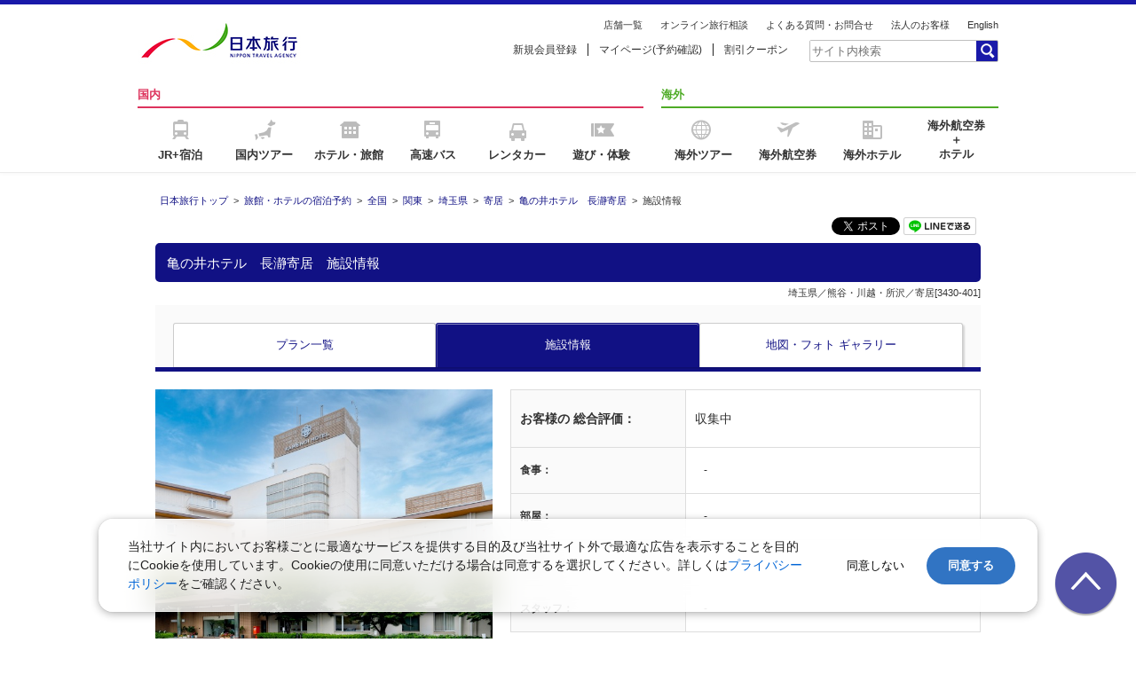

--- FILE ---
content_type: text/html;charset=utf-8
request_url: http://www.nta.co.jp/nta_yado/hotel/3430-401/info?SiteID=0000&SortOrder=Popular&Pax=2&pax_adm=0&pax_adf=0&pax_ca=0&pax_cb=0&pax_if=0&NumberOfRooms=1&StayNights=&StockOnly=1&ShowSD=0&Direction=03&Pref=11&Area=171&sysDtYMD=20240422&allDays=1
body_size: 11722
content:

		<!DOCTYPE html>
		<html lang="ja">
			
			<head>
				
					<link rel="canonical" href="https://www.nta.co.jp/dp-yado/hotels/3430-401/detail"/>
				
				<script src="https://cdn.optimizely.com/js/4516344548.js"></script>
				<meta http-equiv="X-UA-Compatible" content="IE=100" />
				
				<!--[if lt IE 9]>
				<script src="//html5shim.googlecode.com/svn/trunk/html5.js"></script>
				<script src="//css3-mediaqueries-js.googlecode.com/svn/trunk/css3-mediaqueries.js"></script>
				<![endif]-->
				<link rel="alternate" href="https://www.nta.co.jp/dp-yado/hotels/3430-401/detail"/>
				<meta http-equiv="Content-Type" content="text/html; charset=utf-8">
				
					<title>亀の井ホテル　長瀞寄居（埼玉県/寄居）の施設情報【日本旅行】</title>
				
				
					<meta name="description" content="亀の井ホテル　長瀞寄居の施設情報ページです。寄居（埼玉県）のホテル・旅館・宿を探すなら日本旅行。人気の観光地やテーマパーク周辺のホテル・旅館・宿の予約情報が満載。オンラインで国内旅行の宿泊先や人気プランを検索・予約できます。日本旅行でオトクな国内ツアーを見つけてください。">
				
				
					<meta name="keywords" content="亀の井ホテル　長瀞寄居,埼玉県,寄居,旅館,宿,ホテル,宿泊, 旅館予約,宿予約,国内旅行,国内ツアー,日本旅行">
				
				<meta http-equiv="Content-Style-Type" content="text/css" />
				<meta http-equiv="Content-Script-Type" content="text/javascript" />
				<link rel="shortcut icon" href="//www.nta.co.jp/favicon.ico" type="image/x-icon">
				<link rel="stylesheet" type="text/css" href="//www.nta.co.jp/nta_dom/fp/css/jr_plan.nocache_116064104.css">
				<link rel="stylesheet" type="text/css" href="//www.nta.co.jp/nta_dom/fp/css/forcia.nocache_116064104.css">
				<link rel="stylesheet" href="//www.nta.co.jp/nta_dom/fp/css/gadget.css" media="all" type="text/css">
				<link rel="stylesheet" href="//www.nta.co.jp/nta_dom/fp/css/gadget2.css" media="all" type="text/css">
				<script src="//ajax.googleapis.com/ajax/libs/jquery/1.11.1/jquery.min.js"></script>
				<script type="text/javascript" src="//www.nta.co.jp/nta_dom/jrplan/js/rollover.js"></script>
				<script type="text/javascript" src="//www.nta.co.jp/loa/script/nta_dom/fp.116064104.js?app=jr"></script>
				<meta property="og:title" content="亀の井ホテル　長瀞寄居（埼玉県/寄居）の施設情報【日本旅行】" />
				<meta property="og:description" content="亀の井ホテル　長瀞寄居の施設情報ページです。寄居（埼玉県）のホテル・旅館・宿を探すなら日本旅行。人気の観光地やテーマパーク周辺のホテル・旅館・宿の予約情報が満載。オンラインで国内旅行の宿泊先や人気プランを検索・予約できます。日本旅行でオトクな国内ツアーを見つけてください。" />
				<meta property="og:type" content="article" />
				<meta property="og:site_name" content="日本旅行の国内旅行・海外旅行" />
				<meta property="og:url" content="URL" />
				<meta property="og:image" content="//www.nta.co.jp/images/ogp_yado.jpg" />
				<meta name="twitter:card" content="summary_large_image">
				<meta name="format-detection" content="telephone=no">
				<script type="text/javascript" src="//ntatag.nta.co.jp/pageAccumulator/js/client/recorder.js"></script>
				<link rel="stylesheet" type="text/css" href="//www.nta.co.jp/shared2015/common/css/pc_common.css">
				<script type="text/javascript" src="//www.nta.co.jp/shared2015/common/js/head02.js"></script>
				<!-- 追加ここから -->
				<link rel="stylesheet" type="text/css" href="/nta_yado/css/yado_shisetsu_pc.css">
				<script type="text/javascript" src="/nta_yado/js/yado_shisetsu_pc.js"></script>
				<link rel="stylesheet" href="/nta_yado/js/slick.css" media="all">
				<script type="text/javascript" src="/nta_yado/js/slick.js"></script>
				<link rel="stylesheet" href="/nta_yado/js/magnific-popup.css" />
				<script src="/nta_yado/js/jquery.magnific-popup.js"></script>
				<!-- 追加ここまで -->
				<!-- レコメンドリソース一式ここから -->
				<link href="//www.nta.co.jp/shared2015/common/css/reco_gadget.css" rel="stylesheet" type="text/css">
				<link href="//www.nta.co.jp/shared2015/common/css/reco_details.css" rel="stylesheet" type="text/css">
				<script src="//www.nta.co.jp/shared2013/common/js/heightLine.js"></script>
				<!-- レコメンドリソース一式ここまで -->

				
				
				
				

				<!-- Rtoasterタグここから -->
				<script src="//rt.rtoaster.jp/Rtoaster.js" type="text/javascript"></script>
				<script type="text/javascript">
					Rtoaster.init("RTA-740c-1c996c2310d9");
					Rtoaster.item("");
					Rtoaster.track();
				</script>
				<!-- Rtoasterタグここまで -->
				<!-- GAログ解析タグここから -->
				<script type="text/javascript">
					var _gaq = _gaq || [];
					_gaq.push(['_setAccount', 'UA-17904291-1']);
					_gaq.push(['_setDomainName', '.nta.co.jp']);
					_gaq.push(['_setAllowLinker', true]);
					_gaq.push(['_setAllowHash', false]);
					_gaq.push(['_trackPageview']);
					(function() {
						var ga = document.createElement('script'); ga.type = 'text/javascript'; ga.async = true;
						ga.src = ('https:' == document.location.protocol ? 'https://ssl' : 'http://www') + '.google-analytics.com/ga.js';
						var s = document.getElementsByTagName('script')[0]; s.parentNode.insertBefore(ga, s);
					  })();
				</script>
				<!-- GAログ解析タグここまで -->
				<script type="text/javascript" src="../../modules/js/attentionMessage.js"></script>
				<script type="text/javascript">
				$(
					function(){
						try {
							var oAttentionMessage = new attentionMessage();
							oAttentionMessage.createYado(window.location.href, "202601171723");
						}
						catch (e) {
							console.error("attentionMessage", e);
						}
					}
				);
				</script>
			</head>
	
			<body id="kokunai_yado_shisetsu_detail_pc">
				<!-- ==============================================================================================
		【作業日】20171010
		【件名】国内宿泊_施設詳細画面PC_再構築
		【ディレクトリ名】kokunai_yado_shisetsu_pc
		【内容】施設の情報ページ
		【ファイル名】kokunai_yado_shisetsu_detail_info_pc.html
		【メモ】
		・主なパーツの動きはスマホ版と同じです。
		・ツールチップカレンダー（カーソルを当てると表示される3つ並びのカレンダー）について：cssのみでjs未使用です。
		============================================================================================== -->
				<div id="wrapper">
					<!--header//-->
					<!--pc-->
					
		<script type="text/javascript" src="//www.nta.co.jp/shared2015/common/js/header.js" charset="shift_jis"></script>
		<script>
			$("#search").attr("accept-charset", "shift_jis");
			$("#search").attr("onclick","document.charset=\"shift_jis\";");
		</script>
		<div id="base_popup_loading_init">
			<div class="base_popup_loading_box">
				<img src="/nta_yado/images/load02.gif" alt="Loading 読み込み中です。しばらくお待ちください。">
			</div>
		</div>
		<script>
		$.magnificPopup.open({
			items: {src: '#base_popup_loading_init'},
			type: 'inline',
			closeBtnInside: false,
			preloader: false
		}, 0);
		</script>
	
					<!--pc-->
					<!--//header-->
					<!-- OUTLINE START -->
					<div id="middleArea" class="clearfix t12">
						<p class="hide">[
							<a id="SKIPPED" name="SKIPPED">ここから本文です</a>]
						</p>
						<div class="contents_inner">
							<!-- メインコンテンツここから -->
							<div itemscope itemtype="http://schema.org/Hotel" id="maincontents" class="kokunai_yado_shisetsu_detail_pc">
								<!-- パンくずここから -->
								
			<!-- パンくずここから -->
			<div itemscope itemtype="http://schema.org/BreadcrumbList">
				<p class="base_pankuzu" itemprop="itemListElement" itemscope itemtype="http://schema.org/ListItem">
					<a itemprop="item" href="//www.nta.co.jp">
						<span itemprop="name">日本旅行トップ</span>
					</a><meta itemprop="position" content="1" />&nbsp;&gt;&nbsp; 
					
					
			
				
					<a itemprop="item" href="//www.nta.co.jp/yado/">
						<span itemprop="name">
						旅館・ホテルの宿泊予約
						</span>
					</a><meta itemprop="position" content="2" />&nbsp;&gt;&nbsp; 
					<a itemprop="item" href="/nta_yado/area/any/ALL/">
						<span itemprop="name">
						全国
						</span>
					</a><meta itemprop="position" content="3" />&nbsp;&gt;&nbsp; 
					
					<a itemprop="item" href="/nta_yado/area/any/03/">
						<span itemprop="name">
						関東
						</span>
					</a><meta itemprop="position" content="4" />&nbsp;&gt;&nbsp; 
					
					
					<a itemprop="item" href="/nta_yado/area/any/0311/">
						<span itemprop="name">
						埼玉県
						</span>
					</a><meta itemprop="position" content="5" />&nbsp;&gt;&nbsp; 
					
					
					
					<a itemprop="item" href="/nta_yado/area/any/03111713430/">
						<span itemprop="name">
						寄居
						</span>
					</a><meta itemprop="position" content="7" />&nbsp;&gt;&nbsp; 
					
					
					<a itemprop="item" href="/nta_yado/hotel/3430-401/">
						<span itemprop="name">
						亀の井ホテル　長瀞寄居
						</span>
					</a><meta itemprop="position" content="8" />&nbsp;&gt;&nbsp; 
					
					<span itemprop="name" id="zoneBreadTop">
						
							施設情報
						
					</span><meta itemprop="position" content="9" />
					
				
			
				</p>
			</div>
			<!-- パンくずここまで -->
	
								<!-- パンくずここまで -->
								<div id="attention_message" style="display: none;"></div>
								<div id="rt_yado_emergency"><!-- / rt_yado_emergency --></div>
								<!-- ソーシャル・印刷ボタンここから -->
								<div class="base_cf">
									<!--<div class="base_fr"><a href="#" class="base_btn type_s type_print"><span class="base_ssize">このページを印刷する</span></a></div>-->
									<div class="base_sns">
										<div class="base_sns_btn">
											<div class="fb-like fb_iframe_widget" data-href="//www.facebook.com/nihonryoko" data-layout="button_count" data-action="like" data-show-faces="true" data-share="false" fb-xfbml-state="rendered" fb-iframe-plugin-query="action=like&amp;app_id=&amp;container_width=275&amp;href=http%3A%2F%2Fwww.facebook.com%2Fnihonryoko&amp;layout=button_count&amp;locale=ja_JP&amp;sdk=joey&amp;share=false&amp;show_faces=true">
												<span style="vertical-align: bottom; width: 107px; height: 20px;">
												<iframe name="f479874dc" width="1000px" height="1000px" frameborder="0" allowtransparency="true" allowfullscreen="true" scrolling="no" title="fb:like Facebook Social Plugin" src="//www.facebook.com/v2.3/plugins/like.php?action=like&amp;app_id=&amp;channel=http%3A%2F%2Fstatic.ak.facebook.com%2Fconnect%2Fxd_arbiter%2FwjDNIDNrTQG.js%3Fversion%3D41%23cb%3Df3a2de5af8%26domain%3Dwww.nta.co.jp%26origin%3Dhttp%253A%252F%252Fwww.nta.co.jp%252Ff1af72de28%26relation%3Dparent.parent&amp;container_width=275&amp;href=http%3A%2F%2Fwww.facebook.com%2Fnihonryoko&amp;layout=button_count&amp;locale=ja_JP&amp;sdk=joey&amp;share=false&amp;show_faces=true" style="border: none; visibility: visible; width: 107px; height: 20px;" class=""></iframe>
												</span>
											</div>
										</div>
										<div class="base_sns_btn">
											<script>
												var url = location.href;
												document.write('<a class="twitter-share-button" data-count="vertical" data-lang="ja" href="https://twitter.com/share" data-url="' + url + '">');
												document.write('<img src="/nta_yado/images/tweetbutton.png" alt="ツイート" width="36">');
												document.write('</a>');
											</script>
											<script type="text/javascript" src="//platform.twitter.com/widgets.js"></script>
										</div>
										<div class="base_sns_btn">
											<script type="text/javascript">
												var pg_title = encodeURI(document.title);
												var url = encodeURIComponent(location.href);
												document.write('<a href="//line.me/R/msg/text/?'+pg_title+'%0D%0A'+url+'">');
												document.write('<img src="/nta_yado/images/linebutton_82x20.png" width="auto" height="20" alt="LINEで送る">');
												document.write('</a>');
											</script>
										</div>
									</div>
								</div>
								<!-- ソーシャル・印刷ボタンここまで -->
								<h1 class="base_bar base_mb5 type_righticon">
									
										<span>
											<span itemprop="name">亀の井ホテル　長瀞寄居</span>　施設情報
										</span>
									
									
								</h1>
								
								<div class="base_text base_tr base_ssize base_mb5">		
									<span itemprop="areaServed">埼玉県／熊谷・川越・所沢／寄居[3430-401]</span>
								</div>
								<div class="base_pr_area">
									<ul class="base_pr_label">
									
									</ul>
								</div>
								<!-- タブナビここから -->
								<div class="base_tab_nav">
									<ul class="type_3col">
										<li>
											<a href="/nta_yado/hotel/3430-401/?SiteID=0000&SortOrder=Popular&Pax=2&pax_adm=0&pax_adf=0&pax_ca=0&pax_cb=0&pax_if=0&NumberOfRooms=1&StayNights=&StockOnly=1&ShowSD=0&allDays=1&Direction=03&Pref=11&Area=171&HotelCode=&multiHotelFlag=&sysDtYMD=20260117&Condition=naviPlan">
												<span>プラン一覧</span>
											</a>
										</li>
										<li class="active">
											<a href="#">
												<span>施設情報</span>
											</a>
										</li>
										<li>
											<a href="/nta_yado/hotel/3430-401/photo?SiteID=0000&SortOrder=Popular&Pax=2&pax_adm=0&pax_adf=0&pax_ca=0&pax_cb=0&pax_if=0&NumberOfRooms=1&StayNights=&StockOnly=1&ShowSD=0&allDays=1&Direction=03&Pref=11&Area=171&HotelCode=&multiHotelFlag=&sysDtYMD=20260117&Condition=naviPlan">
												<span>
													<span>地図・フォト</span>
													<span>ギャラリー</span>
												</span>
											</a>
										</li>
									</ul>
								</div>
								<!-- タブナビここまで -->
								<!-- タブコンテンツここから -->
								<div class="base_tab_contents">
									<div class="base_box">
										<!-- 施設外観・評価・説明ここから -->
										<div class="base_box_in">
											<div class="base_shisetsu_info_box base_layout_box">
												<!-- 施設外観画像ここから -->
												<div class="base_image_box">
													<span>
													<!-- アイキャッチ設定ここから -->
													
													<a href="https://www.nta.co.jp/gallery/images/3430-501/0089724_l.jpg" class="base_popup_image">
														<span itemprop="image" itemscope itemtype="https://schema.org/ImageObject" class="base_disinb">
														<img src="https://www.nta.co.jp/gallery/images/3430-501/0089724_l.jpg" width="640" height="480" alt="亀の井ホテル　長瀞寄居">
														<meta itemprop="url" content="https://www.nta.co.jp/gallery/images/3430-501/0089724_l.jpg">
														<meta itemprop="width" content="640">
														<meta itemprop="height" content="480">
														</span>
													</a>
													<!-- アイキャッチ設定ここまで -->
													<span class="photo_icon">
														
														
													</span>
												</div>
												<!-- 施設外観画像ここまで -->
												<!-- 評価ここから -->
												<div class="base_evaluation base_mb20">
													<dl>
														<dt>
															<b>
																<span>お客様の</span>
																<span>総合評価：</span>
															</b>
														</dt>
														<dd>
														
															<span>収集中</span>
														
														</dd>
													</dl>
													<dl>
														<dt>
															<b>食事：</b>
														</dt>
														<dd>
														
															<span>-</span>
														
														</dd>
													</dl>
													<dl>
														<dt>
															<b>部屋：</b>
														</dt>
														<dd>
														
															<span>-</span>
														
														</dd>
													</dl>
													<dl>
														<dt>
															<b>入浴：</b>
														</dt>
														<dd>
														
															<span>-</span>
														
														</dd>
													</dl>
													<dl>
														<dt>
															<b>スタッフ：</b>
														</dt>
														<dd>
														
															<span>-</span>
														
														</dd>
													</dl>
												</div>
												<!-- 評価ここまで -->
											</div>
											
											<div class="base_text base_tr">
												<span>※集計期間：2024年11月01日～2025年11月30日</span>
											</div>
											
											
											<p itemprop="description" id="setsumei" class="base_text">
												
												ゆるやかな時間が流れ、やすらぎを感じる秩父路は、高速道路を利用すれば都心から車でわずか90分。1999年に開湯した温泉は、寄居町唯一の天然温泉で、展望露天風呂からは秩父の山並みを遠望できます。開放感あふれる景観を眺めながらの入浴は最高の癒しです。
												
											</p>
											
										</div>
										<!-- 施設外観・評価・説明ここまで -->
										<!-- プランリンクここから -->
										<div class="base_box_in">
											<div class="base_btn_box base_pt0">
												<a href="/nta_yado/hotel/3430-401/?SiteID=0000&SortOrder=Popular&Pax=2&pax_adm=0&pax_adf=0&pax_ca=0&pax_cb=0&pax_if=0&NumberOfRooms=1&StayNights=&StockOnly=1&ShowSD=0&allDays=1&Direction=03&Pref=11&Area=171&HotelCode=&multiHotelFlag=&sysDtYMD=20260117&Condition=naviPlan" class="base_btn type_next">
													<span>亀の井ホテル　長瀞寄居の<br>プランを見る(0プラン)</span>
												</a>
											</div>
										</div>
										<!-- プランリンクここまで -->
										<!-- バナーデザインここから -->
										<div class="base_textban_box base_mb20 _frc_html_checkJrAir_3430-401"></div>
										<!-- バナーデザインここまで -->
										<!-- 施設詳細ここから -->
										<div class="base_box_in">
											<h3 class="base_bar type2 base_nextslide type_btn sel">▼ 亀の井ホテル　長瀞寄居の施設詳細</h3>
											<div class="next_slide_contents base_pb20">
												<h4 class="base_bar type3 base_nextslide type_btn sel">基本情報</h4>
												<div class="next_slide_contents">
													<div class="base_dlist">
														<dl itemprop="address">
															<dt><b>住所：</b></dt>
															<dd>369-1205<br>埼玉県大里郡寄居町末野２２６７</dd>
														</dl>
													
														<dl itemprop="telephone">
															<dt><b>電話番号：</b></dt>
															<dd>048-581-1165</dd>
														</dl>
													
													
														<dl itemprop="faxNumber">
															<dt><b>FAX：</b></dt>
															<dd>048-581-1167</dd>
														</dl>
													
														<dl>
															<dt><b>客室数：</b></dt>
															<dd>58室</dd>
														</dl>
														<dl>
															<dt>
																<b>アクセス：</b>
															</dt>
															<dd>
																
																	寄居駅から無料送迎バスで約10分<br />送迎あり
																
															</dd>
														</dl>
														<dl>
															<dt><b>送迎：</b></dt>
															<dd>送迎あり ※宿泊施設にお問合せください。</dd>
														</dl>
														<dl>
															<dt><b>駐車場：</b></dt>
															<dd>あり ※施設にお問い合わせください</dd>
														</dl>
														<dl itemprop="checkinTime">
															<dt>
																<b>
																	<span>基本チェックイン：</span>
																</b>
															</dt>
															<dd>15:00</dd>
														</dl>
														<dl itemprop="checkoutTime">
															<dt>
																<b>
																<span>基本チェックアウト：</span>
																</b>
															</dt>
															<dd>10:00</dd>
														</dl>
													</div>
												</div>
												<h4 class="base_bar type3 base_nextslide type_btn sel">部屋・アメニティ</h4>
												<div class="next_slide_contents">
													<div class="base_dlist">
														<dl>
															<dt><b>部屋：</b></dt>
															<dd>総部屋数　58室</dd>
														</dl>
														
														<dl>
															<dt><b>部屋補足：</b></dt>
															<dd>-</dd>
														</dl>
														
														
														<dl>
															<dt><b>標準的な部屋設備：</b></dt>
															<dd>テレビ　冷蔵庫（空冷蔵庫）　部屋でのインターネット接続あり</dd>
														</dl>
														
														<dl>
															<dt><b>アメニティ ※1：</b></dt>
															<dd>ハンドタオル　ボディソープ　ドライヤー　温水洗浄トイレ　歯ブラシ・歯磨き粉　バスタオル　浴衣　髭剃り　シャンプー（ﾘﾝｽｲﾝｼｬﾝﾌﾟｰ含む）　リンス</dd>
														</dl>
													</div>
												</div>
												<div class="base_text">※1 アメニティは一部有料になる場合がございます。最新情報は宿泊施設へお問い合わせください。</div>
												<h4 class="base_bar type3 base_nextslide type_btn sel">温泉・風呂</h4>
												<div class="next_slide_contents">
													<div class="base_dlist">
														<dl>
															<dt><b>温泉：</b></dt>
															<dd>あり</dd>
														</dl>
														<dl>
															<dt><b>露天風呂：</b></dt>
															<dd>あり（男女ともあり（時間交代含む）・貸切不可）</dd>
														</dl>
														<dl>
															<dt><b>その他の風呂施設：</b></dt>
															<dd>-</dd>
														</dl>
													</div>
												</div>
												<h4 class="base_bar type3 base_nextslide type_btn sel">館内施設・サービス</h4>
												<div class="next_slide_contents">
													<div class="base_dlist">
														<dl>
															<dt><b>館内設備：</b></dt>
															<dd>-</dd>
														</dl>
														<dl>
															<dt><b>館内利用可能クレジットカード：</b></dt>
															<dd>JCB　VISA　AMEX　UC　ダイナース</dd>
														</dl>
													</div>
												</div>
												<!-- ご注意ここから -->
												<div class="base_text_err base_mb0">
													<p>【ご注意】
														<br>お部屋タイプ、食事条件、その他の内容・条件につきましては、同じ宿泊施設であってもプランにより異なります。
														<br>プラン内容は各詳細ページでご確認くださいますよう、お願いいたします。
														<br>当ページの情報は内容が変更されている場合があります。詳しくはホテルに確認お願いいたします。
													</p>
												</div>
												<!-- ご注意ここまで -->
											</div>
										</div>
										<!-- 施設詳細ここまで -->
										<!-- 口コミここから -->
										<div class="base_box_in">
											
											<!-- プランリンクここから -->
											<div>
												<div class="base_btn_box base_pt0">
													<a href="/nta_yado/hotel/3430-401/?SiteID=0000&SortOrder=Popular&Pax=2&pax_adm=0&pax_adf=0&pax_ca=0&pax_cb=0&pax_if=0&NumberOfRooms=1&StayNights=&StockOnly=1&ShowSD=0&allDays=1&Direction=03&Pref=11&Area=171&HotelCode=&multiHotelFlag=&sysDtYMD=20260117&Condition=naviPlan" class="base_btn type_next">
														<span>亀の井ホテル　長瀞寄居の
														<br>プランを見る(0プラン)
														</span>
													</a>
												</div>
											</div>
											<!-- .base_box_in -->
											<!-- プランリンクここまで -->
											<!-- バナーデザインここから -->
											<div class="base_textban_box base_mb20 _frc_html_checkJrAir_3430-401"></div>
											<!-- バナーデザインここまで -->
										</div>
									</div>
									<!-- 口コミここまで -->
								</div>
								<!-- .base_box -->
								<!-- 周辺にある人気のホテルここから -->
								<div>
									<h3 class="base_bar type2 base_nextslide type_righticon">▼ 周辺にある人気施設</h3>
									<div class="base_nextslide_contents">
										<div id="_frc_html_surrounding_hotel" class="base_yadolist"></div>
									</div>
								</div>
								<!-- 周辺にある人気のホテルここまで -->
								<!-- 周辺エリア一覧ここから -->
								
			<!-- 周辺エリア一覧ここから -->
			<div class="base_box_in">
				<h3 class="base_bar type2 base_nextslide type_btn">▼ 周辺エリア一覧</h3>
				<div class="next_slide_contents">
					<div id="_frc_html_surrounding_area"class="base_area_list">
						<ul>
						
							<li data-frc="3403">
								<a class="_frc_html_surrounding_area_link" href="/nta_yado/?Direction=03&Pref=11&Area=171&District=3403" data-frc_base_url="/nta_yado/?Direction=03&Pref=11&Area=171&District=3403">
									<span>熊谷<span id="_frc_html_surrounding_area_count_3403"><span></span>
								</a>
							</li>
						
							<li data-frc="3405">
								<a class="_frc_html_surrounding_area_link" href="/nta_yado/?Direction=03&Pref=11&Area=171&District=3405" data-frc_base_url="/nta_yado/?Direction=03&Pref=11&Area=171&District=3405">
									<span>鴻巣<span id="_frc_html_surrounding_area_count_3405"><span></span>
								</a>
							</li>
						
							<li data-frc="3406">
								<a class="_frc_html_surrounding_area_link" href="/nta_yado/?Direction=03&Pref=11&Area=171&District=3406" data-frc_base_url="/nta_yado/?Direction=03&Pref=11&Area=171&District=3406">
									<span>森林公園<span id="_frc_html_surrounding_area_count_3406"><span></span>
								</a>
							</li>
						
							<li data-frc="3407">
								<a class="_frc_html_surrounding_area_link" href="/nta_yado/?Direction=03&Pref=11&Area=171&District=3407" data-frc_base_url="/nta_yado/?Direction=03&Pref=11&Area=171&District=3407">
									<span>皆野<span id="_frc_html_surrounding_area_count_3407"><span></span>
								</a>
							</li>
						
							<li data-frc="3410">
								<a class="_frc_html_surrounding_area_link" href="/nta_yado/?Direction=03&Pref=11&Area=171&District=3410" data-frc_base_url="/nta_yado/?Direction=03&Pref=11&Area=171&District=3410">
									<span>川越<span id="_frc_html_surrounding_area_count_3410"><span></span>
								</a>
							</li>
						
							<li data-frc="3415">
								<a class="_frc_html_surrounding_area_link" href="/nta_yado/?Direction=03&Pref=11&Area=171&District=3415" data-frc_base_url="/nta_yado/?Direction=03&Pref=11&Area=171&District=3415">
									<span>所沢<span id="_frc_html_surrounding_area_count_3415"><span></span>
								</a>
							</li>
						
							<li data-frc="3416">
								<a class="_frc_html_surrounding_area_link" href="/nta_yado/?Direction=03&Pref=11&Area=171&District=3416" data-frc_base_url="/nta_yado/?Direction=03&Pref=11&Area=171&District=3416">
									<span>深谷<span id="_frc_html_surrounding_area_count_3416"><span></span>
								</a>
							</li>
						
							<li data-frc="3419">
								<a class="_frc_html_surrounding_area_link" href="/nta_yado/?Direction=03&Pref=11&Area=171&District=3419" data-frc_base_url="/nta_yado/?Direction=03&Pref=11&Area=171&District=3419">
									<span>飯能<span id="_frc_html_surrounding_area_count_3419"><span></span>
								</a>
							</li>
						
							<li data-frc="3420">
								<a class="_frc_html_surrounding_area_link" href="/nta_yado/?Direction=03&Pref=11&Area=171&District=3420" data-frc_base_url="/nta_yado/?Direction=03&Pref=11&Area=171&District=3420">
									<span>玉川<span id="_frc_html_surrounding_area_count_3420"><span></span>
								</a>
							</li>
						
							<li data-frc="3421">
								<a class="_frc_html_surrounding_area_link" href="/nta_yado/?Direction=03&Pref=11&Area=171&District=3421" data-frc_base_url="/nta_yado/?Direction=03&Pref=11&Area=171&District=3421">
									<span>児玉<span id="_frc_html_surrounding_area_count_3421"><span></span>
								</a>
							</li>
						
							<li data-frc="3422">
								<a class="_frc_html_surrounding_area_link" href="/nta_yado/?Direction=03&Pref=11&Area=171&District=3422" data-frc_base_url="/nta_yado/?Direction=03&Pref=11&Area=171&District=3422">
									<span>越生<span id="_frc_html_surrounding_area_count_3422"><span></span>
								</a>
							</li>
						
							<li data-frc="3425">
								<a class="_frc_html_surrounding_area_link" href="/nta_yado/?Direction=03&Pref=11&Area=171&District=3425" data-frc_base_url="/nta_yado/?Direction=03&Pref=11&Area=171&District=3425">
									<span>赤谷温泉<span id="_frc_html_surrounding_area_count_3425"><span></span>
								</a>
							</li>
						
							<li data-frc="3426">
								<a class="_frc_html_surrounding_area_link" href="/nta_yado/?Direction=03&Pref=11&Area=171&District=3426" data-frc_base_url="/nta_yado/?Direction=03&Pref=11&Area=171&District=3426">
									<span>小川町<span id="_frc_html_surrounding_area_count_3426"><span></span>
								</a>
							</li>
						
							<li data-frc="3427">
								<a class="_frc_html_surrounding_area_link" href="/nta_yado/?Direction=03&Pref=11&Area=171&District=3427" data-frc_base_url="/nta_yado/?Direction=03&Pref=11&Area=171&District=3427">
									<span>上尾<span id="_frc_html_surrounding_area_count_3427"><span></span>
								</a>
							</li>
						
							<li data-frc="3428">
								<a class="_frc_html_surrounding_area_link" href="/nta_yado/?Direction=03&Pref=11&Area=171&District=3428" data-frc_base_url="/nta_yado/?Direction=03&Pref=11&Area=171&District=3428">
									<span>本庄<span id="_frc_html_surrounding_area_count_3428"><span></span>
								</a>
							</li>
						
							<li data-frc="3430">
								<a class="_frc_html_surrounding_area_link" href="/nta_yado/?Direction=03&Pref=11&Area=171&District=3430" data-frc_base_url="/nta_yado/?Direction=03&Pref=11&Area=171&District=3430">
									<span>寄居<span id="_frc_html_surrounding_area_count_3430"><span></span>
								</a>
							</li>
						
							<li data-frc="3431">
								<a class="_frc_html_surrounding_area_link" href="/nta_yado/?Direction=03&Pref=11&Area=171&District=3431" data-frc_base_url="/nta_yado/?Direction=03&Pref=11&Area=171&District=3431">
									<span>日高<span id="_frc_html_surrounding_area_count_3431"><span></span>
								</a>
							</li>
						
							<li data-frc="3437">
								<a class="_frc_html_surrounding_area_link" href="/nta_yado/?Direction=03&Pref=11&Area=171&District=3437" data-frc_base_url="/nta_yado/?Direction=03&Pref=11&Area=171&District=3437">
									<span>北本<span id="_frc_html_surrounding_area_count_3437"><span></span>
								</a>
							</li>
						
							<li data-frc="3438">
								<a class="_frc_html_surrounding_area_link" href="/nta_yado/?Direction=03&Pref=11&Area=171&District=3438" data-frc_base_url="/nta_yado/?Direction=03&Pref=11&Area=171&District=3438">
									<span>毛呂<span id="_frc_html_surrounding_area_count_3438"><span></span>
								</a>
							</li>
						
							<li data-frc="3440">
								<a class="_frc_html_surrounding_area_link" href="/nta_yado/?Direction=03&Pref=11&Area=171&District=3440" data-frc_base_url="/nta_yado/?Direction=03&Pref=11&Area=171&District=3440">
									<span>和光<span id="_frc_html_surrounding_area_count_3440"><span></span>
								</a>
							</li>
						
							<li data-frc="3441">
								<a class="_frc_html_surrounding_area_link" href="/nta_yado/?Direction=03&Pref=11&Area=171&District=3441" data-frc_base_url="/nta_yado/?Direction=03&Pref=11&Area=171&District=3441">
									<span>朝霞<span id="_frc_html_surrounding_area_count_3441"><span></span>
								</a>
							</li>
						
							<li data-frc="3442">
								<a class="_frc_html_surrounding_area_link" href="/nta_yado/?Direction=03&Pref=11&Area=171&District=3442" data-frc_base_url="/nta_yado/?Direction=03&Pref=11&Area=171&District=3442">
									<span>東松山<span id="_frc_html_surrounding_area_count_3442"><span></span>
								</a>
							</li>
						
							<li data-frc="3443">
								<a class="_frc_html_surrounding_area_link" href="/nta_yado/?Direction=03&Pref=11&Area=171&District=3443" data-frc_base_url="/nta_yado/?Direction=03&Pref=11&Area=171&District=3443">
									<span>志木<span id="_frc_html_surrounding_area_count_3443"><span></span>
								</a>
							</li>
						
						</ul>
					</div>
				</div>
			</div>
			<!-- .base_box_in -->
			<!-- 周辺エリア一覧ここまで -->
		
								<!-- 周辺エリア一覧ここまで -->
								<!-- インクルード共通フッター01ここから -->
								<div class="base_footer_box_inc01">
									<!-- アイコンのご案内ここから -->
									<div id="icon_guide">
										<h3 class="base_bar type2 base_nextslide type_righticon">▼ アイコンのご案内</h3>
										<div class="base_nextslide_contents">
											<h4 class="base_bar type3 base_nextslide sel">掲載ブランド</h4>
											<div class="base_nextslide_contents">
												<div class="base_dlist type_2coltable base_mb10">
													<dl itemscope itemtype="http://schema.org/Brand">
														<dt class="base_vm base_tc">
															<span itemprop="image" itemscope itemtype="https://schema.org/ImageObject">
															<img src="/nta_yado/images/logo_akaifusen.png" alt="赤い風船アイコン">
															<meta itemprop="url" content="images/sample_photo_s.jpg">
															<meta itemprop="width" content="56">
															<meta itemprop="height" content="23">
														</dt>
														<dd>
															<b>
																<span itemprop="name">赤い風船
																</span>
															</b>
															<br>
															<span itemprop="description">安心と信頼の定番商品
															<br>店頭でもネットでも予約可能です。
															</span>
															<br>
															<a href="//www.nta.co.jp/nta_yado/?Brand=NTA">赤い風船商品を検索する</a>
														</dd>
													</dl>
													<dl itemscope itemtype="http://schema.org/Brand">
														<dt class="base_vm base_tc">
															<span itemprop="image" itemscope itemtype="https://schema.org/ImageObject">
															<img src="/nta_yado/images/icon_webcollection.png" alt="webコレクションアイコン">
															<meta itemprop="url" content="images/icon_webcollection.png">
															<meta itemprop="width" content="59">
															<meta itemprop="height" content="16">
														</dt>
														<dd>
															<b>
																<span itemprop="name">webコレクション
																</span>
															</b>
															<br>
															<span itemprop="description">豊富なラインナップのインターネット専用商品です。
															</span>
															<br>
															<a href="//www.nta.co.jp/nta_yado/?Brand=WEB">Webコレクション商品を検索する</a>
														</dd>
													</dl>
													<dl itemscope itemtype="http://schema.org/Brand">
														<dt class="base_vm base_tc">
															<span itemprop="image" itemscope itemtype="https://schema.org/ImageObject">
															<img src="/nta_yado/images/icon_webcollectionplus.png" alt="webコレクションプラスアイコン">
															<meta itemprop="url" content="images/icon_webcollectionplus.png">
															<meta itemprop="width" content="58">
															<meta itemprop="height" content="24">
														</dt>
														<dd>
															<b>
																<span itemprop="name">webコレクションプラス
																</span>
															</b>
															<br>
															<span itemprop="description">価格変動型のインターネット専用商品です。電話、メールでのお問い合わせやお申し込みはできません。
															<br>
															<img src="/nta_yado/images/icon_ccard_bank.gif" alt="カード銀行振込[限定]" class="base_inb base_m5">
															<img src="/nta_yado/images/icon_netonly.gif" alt="ネット申込み[限定]" class="base_inb base_m5">
															</span>
															<br>
															<a href="//www.nta.co.jp/nta_yado/?Brand=WEBP">Webコレクションプラス商品を検索する</a>
														</dd>
													</dl>
													<dl itemscope itemtype="http://schema.org/Brand">
														<dt class="base_vm base_tc">
															<span itemprop="image" itemscope itemtype="https://schema.org/ImageObject">
															<img src="/nta_yado/images/icon_myyado.png" alt="My宿オンラインアイコン">
															<meta itemprop="url" content="images/icon_myyado.png">
															<meta itemprop="width" content="56">
															<meta itemprop="height" content="23">
														</dt>
														<dd>
															<b>
																<span itemprop="name">My宿オンライン
																</span>
															</b>
															<br>
															<span itemprop="description">現地での決済が可能なインターネット専用商品です。
															</span>
															<br>
															<a href="//www.nta.co.jp/nta_yado/?Brand=MYA">My宿オンライン商品を検索する</a>
														</dd>
													</dl>
												</div>
												<p class="base_text base_mb20 base_tr">
													<a href="//www.nta.co.jp/yado/brand/hikaku.htm" target="_blank" class="base_ssize">ブランドの詳細、ご利用いただける決済方法についてのご案内、ブランドの特徴比較</a>
												</p>
											</div>
											<h4 class="base_bar type3 base_nextslide sel">アイコン</h4>
											<div class="base_nextslide_contents">
												<div class="base_dlist type_2coltable">
													<dl>
														<dt class="base_vm base_tc">
															<b>
																<img src="/nta_yado/images/icon_favorite.png" alt="お気に入りアイコン">
															</b>
														</dt>
														<dd>気になったプランをお気に入りに入れるためのアイコンです。クリックすると、そのプランがお気に入りに追加されます。</dd>
													</dl>
													<dl>
														<dt class="base_vm base_tc">
															<b>
																<img src="/nta_yado/images/icon_map.png" alt="地図ピンアイコン">
															</b>
														</dt>
														<dd>地図上で、位置情報を示すアイコンです。宿泊施設やランドマークなどの位置が分かります。</dd>
													</dl>
												</div>
											</div>
										</div>
									</div>
									<!-- アイコンのご案内ここまで -->
								</div>
								<!-- インクルード共通フッター01ここまで -->
							</div>
							<!-- メインコンテンツここまで -->
							<!-- レコメンドリソース一式ここから -->
							<div>
								<!-- お気に入り・閲覧履歴ここから -->
								
		<div class="main_tool tab_tool">
			<div class="main_tool_in">
				<div class="main_tool_nav tab_tool_nav">
					<ul>
						<li class="tab_clip sel"><span class="clip_title">お気に入り</span></li>
						<li class="tab_history"><span class="history_title">閲覧履歴</span></li>
					</ul>
				</div>
				<!-- .main_tool_box_nav -->

				<!-- お気に入りここから -->
				<div class="main_tool_box clip_tool tab_tool_contents type2 sel">
					<div class="main_tool_box_in">
						<p class="count"><b id="Spook_PA_clipCount">0</b>件登録されています。 <a href="//www.nta.co.jp/nta_yado/compare" target="_blank" class="compare_btn gadget_text_btn hover_btn"><span>比較する</span></a> <a href="//www.nta.co.jp/favorite/yado/" target="_blank" class="gadget_text_btn hover_btn"><span>もっと見る</span></a> </p>
						<div class="main_tool_list type_btn">
							<!-- ツアーここから -->
							<script type="text/html" id="dom_template_clip">
								<li class="main_tool_list_box" id="%%ID%%">
									<div class="main_tool_list_box_in">
										<p class="main_tool_list_photo">
											<a href="%%URL%%" target="_blank">
												<img src="%%PHOTO_URL%%" width="100" height="80" onerror="this.src='/nta_yado/images/nophoto_photo_l.jpg';">
											</a>
										</p>
										<p onclick="%%REMOVE_CODE%%" class="main_tool_list_btn"><img src="//www.nta.co.jp/nta_dom/jrplan/img/icon_delete_g_s.png" alt="×"></p><br>
										<div class="main_tool_list_info">
											<div class="main_tool_list_info_in">
												<p class="title"><a href="%%URL%%">%%TITLE%%</a></p>
												<p class="text">
													<b>施設名：</b> <span>%%HOTEL_NAME%%</span><br>
													<b>目的地：</b> <span>%%PREF_NAME%%/%%DISTRICT_NAME%%</span>
												</p>
												<p class="price">%%PRICE_FROM%%円～<span>%%PRICE_TO%%円</span></p>
											</div>
										</div>
									</div>
								</li><!-- .main_tool_list_box -->
							</script>
							<!-- ツアーここまで -->
							<ul id="target_clip">
								<p class="clip_tool_description"></p>
							</ul>
						</div>
						<!-- .main_tool_list -->
					</div>
				</div>
				<!-- .clip_tool -->
				<!-- お気に入りここまで -->
				<!-- 履歴ここから -->
				<div class="main_tool_box history_tool tab_history tab_tool_contents type2">
					<div class="main_tool_box_in">
						<div class="main_tool_list">
							<div id="history_list">
								<ul id="target_history">
									<script type="text/html" id="dom_template_history">
									<li class="main_tool_list_box">
										<div class="main_tool_list_box_in">
											<p class="main_tool_list_photo">
												<a href="%%URL%%" target="_blank">
													<img width="100" height="74" src="%%PHOTO_URL%%"  onerror="this.src='/nta_yado/images/nophoto_photo_l.jpg';">
												</a>
											</p>
											<div class="main_tool_list_info">
												<div class="main_tool_list_info_in">
													<p class="title">
														<a href="%%URL%%" target="_blank">%%TITLE%%</a>
													</p>
													<p class="text">
														<b>施設名：</b>
														<span>%%HOTEL_NAME%%</span>
														<br>
														<b>目的地：</b>
														<span>%%PREF_NAME%%/%%DISTRICT_NAME%%</span>
													</p>
													<p class="price">%%PRICE_FROM%%円&#12316;
														<span>%%PRICE_TO%%円</span>
													</p>
												</div>
											</div>
										</div>
									</li>
											</script>
									<!-- .main_tool_list_box -->
								</ul>
							</div>
						</div>
						<!-- .main_tool_list -->
						<p class="main_tool_comment">
							<span>※表示内容は、閲覧時の情報となりますのでご注意ください。</span>詳細画面にて、旅行内容・旅行代金等をご確認の上、ご予約ください。
							<a href="//www.nta.co.jp/rireki/yado
								/" class="gadget_text_btn hover_btn" target="_blank">
								<span>閲覧履歴をもっと見る</span>
							</a>
						</p>
					</div>
				</div>
				<!-- .history_tool -->
				<!-- 履歴ここまで -->
			</div>
		</div>
		<script type="text/javascript">
			var NTA_PA = {
				limit: 5
				,history: true
				,clip: true
				,type: "yado"
			};
		</script>
		<script type="text/javascript" src="//ntatag.nta.co.jp/pageAccumulator/js/client/gadget.js"></script>
	
								<!-- お気に入り・閲覧履歴ここまで -->
								<!-- おすすめプランレコメンドここから -->
								
		<div class="" style="width: 950px;">
			<!-- おすすめここから -->
			<div class="side_tool ssize">
				<div class="side_tool_in">
					<div class="side_tool_title">
						<p><span class="recommend_title">おすすめプラン</span></p>
					</div><!-- .side_tool_box_title -->
					<div class="side_tool_box recommend_tool">
						<div class="side_tool_box_in">
							<div class="side_tool_list">
								<ul id="rt_yado_search_plan">
								<!-- ツアーここから -->
									<li class="side_tool_list_box" id="rt_yado_search_plan_1">
										<p class="side_tool_list_photo"><a href="//www.nta.co.jp/yado/onsen/"><img width="100" height="74" src="//www.nta.co.jp/banner/noren/kokunai/bn_onsen_400x300.jpg" /></a></p>
										<div class="side_tool_list_info">
											<div class="side_tool_list_info_in">
												<p class="title"><a href="//www.nta.co.jp/yado/onsen/">温泉特集</a></p>
												<p class="text">日本全国から温泉を探して旅に出よう。</p>
											</div>
										</div>
									</li><!-- .side_tool_list_box -->
									<!-- ツアーここまで -->
									<!-- ツアーここから -->
									<li class="side_tool_list_box" id="rt_yado_search_plan_2">
										<p class="side_tool_list_photo"><a href="//www.nta.co.jp/kokunai/sale/uritsukushi/"><img width="100" height="74" src="//www.nta.co.jp/banner/noren/kokunai/bn_uritsukushi_400x300.jpg" /></a></p>
										<div class="side_tool_list_info">
											<div class="side_tool_list_info_in">
												<p class="title"><a href="//www.nta.co.jp/kokunai/sale/uritsukushi/">売り尽くしセール</a></p>
												<p class="text">最後のチャンス♪売り尽くしセールページはこちら！</p>
											</div>
										</div>
									</li><!-- .side_tool_list_box -->
									<!-- ツアーここまで -->
									<!-- ツアーここから -->
									<li class="side_tool_list_box" id="rt_yado_search_plan_3">
										<p class="side_tool_list_photo"><a href="//www.nta.co.jp/kokunai/sale/webcollesp/"><img width="100" height="74" src="//www.nta.co.jp/banner/noren/kokunai/bn_webcolle_400x300.jpg" /></a></p>
										<div class="side_tool_list_info">
											<div class="side_tool_list_info_in">
												<p class="title"><a href="//www.nta.co.jp/kokunai/sale/webcollesp/">WEBコレクション</a></p>
												<p class="text">最新のWEB限定価格とツアーはここでチェック！</p>
											</div>
										</div>
									</li><!-- .side_tool_list_box -->
									<!-- ツアーここまで -->
								</ul>
							</div><!-- .side_tool_list -->
							<p class="side_tool_comment" style="clear:both">※掲載のツアーはこのページでのお申込みを受け付けておりません。詳細はツアー詳細画面にてご確認ください。<br />※旅行内容・旅行代金等の表示内容は、現時点の情報と異なる場合がございます。詳細はツアー詳細画面にてご確認ください。</p>
						</div>
					</div><!-- .recommend_tool -->
				</div>
			</div><!-- .side_tool -->
			<!-- おすすめここまで -->
		</div>
		
			<script type="text/javascript" src="//js.rtoaster.jp/Rtoaster.Popup.js"></script>
			<script type="text/javascript">
				Rtoaster.Popup.register({"id":"rt_search_pc_popup"});
			</script>
		

		
			<script type="text/javascript">
				Rtoaster.recommendNow("rt_yado_emergency", "rt_search_pc_popup", "rt_yado_search_plan");
				setTimeout(function() {
					$("#rt_yado_search_plan img,#rt_yado_details_plan img").each(function(i, e) {
						var src = $(e).attr("src");
						var img = new Image();
						img.onerror = function(){
							$(e).attr("src", "/nta_yado/images/nophoto_photo_s.jpg");
						}
						img.src = src;
					});
				}, 3000);
			</script>
		
		<style>
			#rt_yado_search_plan li,#rt_yado_details_plan li{
				width: 287px !important;
				float: left;
			}
			#rt_yado_search_plan_1, #rt_yado_search_plan_2,#rt_yado_details_plan_1, #rt_yado_details_plan_2 {
				margin-right: 10px !important;
			}
		</style>
	
								<!-- おすすめプランレコメンドここまで -->
								<!-- 会員登録バナーここから -->
								<div class="base_p5 base_mb20 base_tc">
									<a href="https://mbr.nta.co.jp/ecsystem_portal/view/newmemberentry/memberRules0.html" target="_blank"><img src="//www.nta.co.jp/images/rsvbnr/bn_rsv_regist_pc_866x250.jpg" alt="新規会員登録ユーザー向けご案内" /></a>
								</div>
								<!-- 会員登録バナーここまで -->
							</div>
							<!-- レコメンドリソース一式ここまで -->
						</div>
					</div>
					<!-- /OUTLINE END -->
					<div id="" class="base_textban_box">
						<div class="base_layout_box">
							<p class="ban type_noicon base_pl5">
								<a href="/nta_yado/?SiteID=0000&SortOrder=Popular&Pax=2&pax_adm=0&pax_adf=0&pax_ca=0&pax_cb=0&pax_if=0&NumberOfRooms=1&StayNights=&StockOnly=1&ShowSD=0&allDays=1&Direction=03&Pref=11&Area=171&HotelCode=&multiHotelFlag=&sysDtYMD=20260117&Condition=naviPlan">
									<span class="info">
										<span class="text">施設一覧へ<br>移動する</span>
									</span>
								</a>
							</p>
						</div>
					</div>
					<div id="anchorlinks" class="fs01">
						<div class="base_mb5">
							<a href="//www.forcia.com/" target="_blank" rel="nofollow">
								<img src="/nta_yado/images/logo_forcia.gif" alt="powered by FORCIA" width="124" border="0">
							</a>
						</div>
						<p id="pageback">
							<a href="//www.nta.co.jp/">←日本旅行トップ&nbsp;ページへ戻る</a>　
						</p>
						<p id="pagetop2">
							<a href="#wrapper">↑ページ上部へ</a>
						</p>
					</div>
					<!--#include virtual="/shared2015/common/ssi/bnlinks_ko_shift_jis.html" -->
					<!--footer//-->
					<!--#include virtual="/shared2015/common/ssi/footer_ko_shift_jis.html" -->
					<!--//footer-->
				</div>
				<!-- / wrap -->
				<div id="overlay"></div>
				<!-- Google Tag Manager ここから-->
				<noscript>
					<iframe src="//www.googletagmanager.com/ns.html?id=GTM-KBB3WM" height="0" width="0" style="display:none;visibility:hidden"></iframe>
				</noscript>
				<script>(function(w,d,s,l,i){w[l]=w[l]||[];w[l].push({'gtm.start':
		new Date().getTime(),event:'gtm.js'});var f=d.getElementsByTagName(s)[0],
		j=d.createElement(s),dl=l!='dataLayer'?'&l='+l:'';j.async=true;j.src=
		'//www.googletagmanager.com/gtm.js?id='+i+dl;f.parentNode.insertBefore(j,f);
		})(window,document,'script','dataLayer','GTM-KBB3WM');</script>
				<!-- Google Tag Manager ここまで-->
			<script>
				var StartUpParams = JSON.parse('{"Page":"1","SiteID":"0000","SortOrder":"Popular","Pax":"2","pax_adm":"0","pax_adf":"0","pax_ca":"0","pax_cb":"0","pax_if":"0","NumberOfRooms":"1","StayNights":"","StockOnly":"1","ShowSD":"0","isSP":"0","spookPage":"hotel_information","allDays":"1","Direction":"03","Pref":"11","Area":"171","HotelCode":"","multiHotelFlag":"","sysDtYMD":"20260117","Condition":"naviPlan"}');
				var SurroundingParams = JSON.parse('{"Direction":"03","Pref":"11","Area":"171"}');
				var SpecialEdition = {
					ITEM_CD: '',
					GroupID: '',
					SearchCondition: '',
					ID: ''
				};
			</script>
			<script src="/nta_yado/js/client/hotel_infomation/main.js?nominify=1"></script>
			
		<!-- footer -->
		<script type="text/javascript" src="//www.nta.co.jp/shared2015/common/js/footer_bnr_kokunai.js" charset="shift_jis"></script>
		<script type="text/javascript" src="//www.nta.co.jp/shared2015/common/js/footer_ko.js" charset="shift_jis"></script>
		<!-- footer -->
	
			</body>
		</html>
	

--- FILE ---
content_type: text/css
request_url: http://www.nta.co.jp/shared2015/common/css/pc_common.css
body_size: 467
content:
@charset "shift_jis";

/*-------------202103 lazyload-------------*/
.lazyload, .lazyloading {opacity: 0;}
.lazyloaded {
	opacity: 1;
	transition: opacity 2000ms;
}
/*-------------202103 lazyload-------------*/

/* -------------header footer------------- */
header#headTop,
#subFooter,
.snsArea,
footer.footBtm{display:none;}
div.sns_line img {display:none !important;}
header{display:none;}
#footermenu{display:none;}
#wrapper footer,
#wrap footer,
footer{	display:none;}
.global-heade{display:none!important;}
#footSP{display:none!important;}

/* -------------header footer------------- */

/* -------------other------------- */
/*end gadget*/
.iframe_end-content_gadget {
    width: 970px;
    margin: auto;
}
.iframe_end-content_gadget iframe {border: none;}

/*bnr*/
.bnrImages{
	width:710px;
	margin:0 0 20px 0;
}

.bnrImages img{
	width:100%;
	height:auto;
}
/* -------------other------------- */

--- FILE ---
content_type: text/css
request_url: http://www.nta.co.jp/nta_yado/css/yado_shisetsu_pc.css
body_size: 18636
content:
@charset "shift_jis";
/*
pc style
*/
/* 20171030ワンソースページ用リセット
--------------------------------------------------------------------- */
* {
margin: 0;
padding: 0;
}
ol li,
ul li {
list-style: none;
}
div.contents_inner {
padding: 0px 10px;
font-size: 85%;
}
/* base
--------------------------------------------------------------------- */
.kokunai_yado_shisetsu_search_pc,
.kokunai_yado_shisetsu_pc,
.kokunai_yado_shisetsu_detail_pc {
font-size: 120%;
}
.kokunai_yado_shisetsu_search_pc *,
.kokunai_yado_shisetsu_pc *,
.kokunai_yado_shisetsu_detail_pc * {
box-sizing: border-box;
}
.kokunai_yado_shisetsu_detail_pc a,
.kokunai_yado_shisetsu_detail_pc a:visited,
.kokunai_yado_shisetsu_detail_pc a:link {
text-decoration: none;
color: #111184;
}
.kokunai_yado_shisetsu_detail_pc a:visited:hover,
.kokunai_yado_shisetsu_detail_pc a:link:hover,
.kokunai_yado_shisetsu_detail_pc a:hover {
text-decoration: underline;
color: #111184;
}
/*
.kokunai_yado_shisetsu_detail_pc h1 {
font-size: 80%!important;
background: none!important;
padding: 0;
margin: 0;
}
*/
#icon_guide .base_dlist > dl > dt {
width: 80px;
}
#icon_guide dt img {
max-width: 60px;
}
.base_bar.type_righticon {
padding-right: 100px;
position: relative;
}
.base_bar.type_righticon .base_icon_box {
position: absolute;
right: 5px;
top: 50%;
-webkit-transform: translate(0,-50%);
-ms-transform: translate(0,-50%);
transform: translate(0,-50%);
}
.base_bar.type_righticon .base_icon {
margin: 0;
}
td.na {
	background-color: #DDDDDD!important;
	color: #999999!important;
}
/* 追加調整スタイル
--------------------------------------------------------------------- */
div.contents_body {
background: none;
}
.base_pankuzu {
padding: 5px 5px 7px;
font-size: 11px;
}
.base_sns {
float: right;
padding: 5px;
}
.base_sns .base_sns_btn {
display: inline-block;
vertical-align: middle;
}
/* reset
--------------------------------------------------------------------- * /
/* .base temp
--------------------------------------------------------------------- */
.base_disinb { display: inline-block!important;}
.base_disb { display: block!important;}
.base_disno { display: none!important;}
.base_color { color: #111184!important;}
.base_color.str { color: #ca0201!important;}
.base_color.err { color: #cc0000!important;}
.base_fl { float: left;}
.base_fr { float: right;}
.base_fn { float: none;}
.base_tl { text-align: left!important;}
.base_tr { text-align: right!important;}
.base_tc { text-align: center!important;}
.base_vt { vertical-align: top!important;}
.base_vb { vertical-align: bottom!important;}
.base_vm { vertical-align: middle!important;}
.base_wa { width: auto!important;}
.base_w10p { width: 10%!important;}
.base_w20p { width: 20%!important;}
.base_w25p { width: 25%!important;}
.base_w30p { width: 30%!important;}
.base_w33p { width: 33.33%!important;}
.base_w40p { width: 40%!important;}
.base_w50p { width: 50%!important;}
.base_w60p { width: 60%!important;}
.base_w70p { width: 70%!important;}
.base_w80p { width: 80%!important;}
.base_w90p { width: 90%!important;}
.base_w100p { width: 100%!important;}
.base_w10 { width: 10px!important;}
.base_w50 { width: 50px!important;}
.base_w60 { width: 60px!important;}
.base_w70 { width: 70px!important;}
.base_w80 { width: 80px!important;}
.base_w90 { width: 90px!important;}
.base_w100 { width: 100px!important;}
.base_w150 { width: 150px!important;}
.base_w200 { width: 200px!important;}
.base_w250 { width: 250px!important;}
.base_w300 { width: 300px!important;}
.base_m0 { margin: 0px!important;}
.base_m5 { margin: 5px!important;}
.base_m10 { margin: 10px!important;}
.base_m20 { margin: 20px!important;}
.base_m30 { margin: 30px!important;}
.base_p0 { padding: 0px!important;}
.base_p5 { padding: 5px!important;}
.base_p10 { padding: 10px!important;}
.base_p20 { padding: 20px!important;}
.base_p30 { padding: 30px!important;}
.base_mt0 { margin-top: 0px!important;}
.base_mt5 { margin-top: 5px!important;}
.base_mt10 { margin-top: 10px!important;}
.base_mt20 { margin-top: 20px!important;}
.base_mt30 { margin-top: 30px!important;}
.base_pt0 { padding-top: 0px!important;}
.base_pt5 { padding-top: 5px!important;}
.base_pt10 { padding-top: 10px!important;}
.base_pt20 { padding-top: 20px!important;}
.base_pt30 { padding-top: 30px!important;}
.base_mb0 { margin-bottom: 0px!important;}
.base_mb5 { margin-bottom: 5px!important;}
.base_mb10 { margin-bottom: 10px!important;}
.base_mb20 { margin-bottom: 20px!important;}
.base_mb30 { margin-bottom: 30px!important;}
.base_pb0 { padding-bottom: 0px!important;}
.base_pb5 { padding-bottom: 5px!important;}
.base_pb10 { padding-bottom: 10px!important;}
.base_pb20 { padding-bottom: 20px!important;}
.base_pb30 { padding-bottom: 30px!important;}
.base_mla { margin-left: auto!important;}
.base_ml0 { margin-left: 0px!important;}
.base_ml5 { margin-left: 5px!important;}
.base_ml10 { margin-left: 10px!important;}
.base_ml20 { margin-left: 20px!important;}
.base_ml30 { margin-left: 30px!important;}
.base_pl0 { padding-left: 0px!important;}
.base_pl5 { padding-left: 5px!important;}
.base_pl10 { padding-left: 10px!important;}
.base_pl20 { padding-left: 20px!important;}
.base_pl30 { padding-left: 30px!important;}
.base_mra { margin-right: auto!important;}
.base_mr0 { margin-right: 0px!important;}
.base_mr5 { margin-right: 5px!important;}
.base_mr10 { margin-right: 10px!important;}
.base_mr20 { margin-right: 20px!important;}
.base_mr30 { margin-right: 30px!important;}
.base_pr0 { padding-right: 0px!important;}
.base_pr5 { padding-right: 5px!important;}
.base_pr10 { padding-right: 10px!important;}
.base_pr20 { padding-right: 20px!important;}
.base_pr30 { padding-right: 30px!important;}
.base_ma {  margin-left: auto!important;margin-right: auto!important;}
.base_ssize { font-size: 85%!important;}
.base_sssize { font-size: 70%!important;}
.base_lsize { font-size: 120%!important;}
.base_llsize { font-size: 140%!important;}
hr.base_line {
clear: both;
display: block;
visibility: inherit;
border: none;
border-top: 1px dotted #ccc;
font-size: 1px;
height: 0;
margin: 0;
margin-bottom: 20px;
}
hr.base_space {
clear: both;
display: block;
visibility: inherit;
border: none;
font-size: 1px;
height: 20px;
margin: 0;
}
.base_cf:before { content:""; display:table;}
.base_cf:after { content:""; display:table; clear:both;}
.base_cf { zoom:1;}
/* base_layout
--------------------------------------------------------------------- */
.base_layout {
clear: both;
}
.base_layout:before { content:""; display:table;}
.base_layout:after { content:""; display:table; clear:both;}
.base_layout { zoom:1;}
.base_layout_main {
float: right;
width: 100%;
}
.base_layout_main .base_layout_in {
margin-left: 320px;
}
.base_layout_sub {
float: left;
width: 300px;
margin-right: -300px;
}
.base_layout_box {
display: table;
width: 100%;
}
.base_layout_box > * {
display: table-cell;
vertical-align: top;
}
/* .base_box
--------------------------------------------------------------------- * /
/* .base_text
--------------------------------------------------------------------- */
.base_text,
p.base_text {
margin-bottom: 20px;
line-height: 1.4;
}
.base_text_err {
padding: 10px;
margin-bottom: 20px;
color: #CC0000;
background: #ffffad;
border: 3px solid #CC0000;
}
.base_text_err p {
margin: 0;
}
.base_text_err.type2 {
background: none;
border: 3px double #cc0000;
color: #333;
}
/* .base_bar
--------------------------------------------------------------------- */
.base_bar,
p.base_bar {
background: #111184;
border: 3px solid #111184;
color: #fff;
margin-bottom: 20px;
padding: 10px;
font-weight: bold;
font-size: 130%;
line-height: 1.1;
-webkit-border-radius: 5px;
-moz-border-radius: 5px;
border-radius: 5px;
}
.base_bar > span,
p.base_bar > span {
font-weight: normal;
font-size: 85%;
line-height: 1;
}
.base_bar.type2,
p.base_bar.type2 {
background: #fff;
color: #111184;
}
.base_bar.type3,
p.base_bar.type3 {
border-width: 1px;
border-color: #ddd;
background: #fafafa;
color: #333;
border-radius: 0;
}
.base_bar.type4,
p.base_bar.type4 {
border-width: 1px;
border-color: #333;
background: #333;
color: #fff;
border-radius: 0;
padding: 2px 5px;
line-height: 1.1;
font-size: 95%;
}
/* .base_bar.nextslide
--------------------------------------------------------------------- */
.base_nextslide {
cursor: pointer;
}
.base_bar.base_nextslide {
position: relative;
padding-right: 30px!important;
}
.base_bar.base_nextslide:before,
.base_bar.base_nextslide:after {
content: "";
-webkit-border-radius: 1.5px;
-moz-border-radius: 1.5px;
border-radius: 1.5px;
position: absolute;
background: #fff;
display: block;
font-size: 0;
line-height: 0;
margin: 0;
padding: 0;
}
.base_bar.base_nextslide:before {
right: 10px;
top: 14px;
width: 16px;
height: 3px;
}
.base_bar.base_nextslide:after {
right: 15px;
top: 8px;
width: 3px;
height: 16px;
-webkit-transform: translate(-50%,0);
-ms-transform: translate(-50%,0);
transform: translate(-50%,0);
}
.base_bar.base_nextslide.sel:after {
display: none;
}
.base_bar.base_nextslide.type2:before,
.base_bar.base_nextslide.type2:after {
background: #111184;
}
.base_bar.base_nextslide.type3:before,
.base_bar.base_nextslide.type3:after {
background: #ddd;
}
.base_bar.type4 .base_icon {
background: #fff;
color: #333!important;
}
.base_photo_list_nextslide {
cursor: pointer;
}
.base_photo_list_nextslide {
position: relative;
padding-right: 30px!important;
}
.base_photo_list_nextslide:before,
.base_photo_list_nextslide:after {
content: "";
-webkit-border-radius: 1.5px;
-moz-border-radius: 1.5px;
border-radius: 1.5px;
position: absolute;
background: #fff;
display: block;
font-size: 0;
line-height: 0;
margin: 0;
padding: 0;
}
.base_photo_list_nextslide:before {
right: 10px;
top: 16px;
width: 16px;
height: 3px;
}
.base_photo_list_nextslide:after {
right: 15px;
top: 10px;
width: 3px;
height: 16px;
-webkit-transform: translate(-50%,0);
-ms-transform: translate(-50%,0);
transform: translate(-50%,0);
}
.base_photo_list_nextslide.sel:after {
display: none;
}
.base_photo_list_nextslide.type2:before,
.base_photo_list_nextslide.type2:after {
background: #111184;
}
.base_photo_list_nextslide.type3:before,
.base_photo_list_nextslide.type3:after {
background: #ddd;
}
/* .base_table
--------------------------------------------------------------------- */
.base_table table {
width: 100%;
border: 1px solid #ccc;
border-collapse: collapse;
margin-bottom: 20px;
}
.base_table table tr th.base_tc,
.base_table table tr td.base_tc,
.base_table table tr.base_tc th,
.base_table table tr.base_tc td,
.base_table table.base_tc th,
.base_table table.base_tc td {
text-align: center;
}
.base_table table tr th.base_tr,
.base_table table tr td.base_tr,
.base_table table tr.base_tr th,
.base_table table tr.base_tr td,
.base_table table.base_tr th,
.base_table table.base_tr td {
text-align: right;
}
.base_table table tr th.base_tl,
.base_table table tr td.base_tl,
.base_table table tr.base_tl th,
.base_table table tr.base_tl td,
.base_table table.base_tl th,
.base_table table.base_tl td {
text-align: left;
}
.base_table table tr th.base_vt,
.base_table table tr td.base_vt,
.base_table table tr.base_vt th,
.base_table table tr.base_vt td,
.base_table table.base_vt th,
.base_table table.base_vt td {
vertical-align: top;
}
.base_table table tr th.base_vm,
.base_table table tr td.base_vm,
.base_table table tr.base_vm th,
.base_table table tr.base_vm td,
.base_table table.base_vm th,
.base_table table.base_vm td {
vertical-align: middle;
}
.base_table table tr th.base_vb,
.base_table table tr td.base_vb,
.base_table table tr.base_vb th,
.base_table table tr.base_vb td,
.base_table table.base_vb th,
.base_table table.base_vb td {
vertical-align: bottom;
}
.base_table th {
padding: 10px;
text-align: left;
background: #fafafa;
border: 1px solid #ddd;
vertical-align: top;
}
.base_table td {
background: #fff;
padding: 10px;
text-align: left;
border: 1px solid #ddd;
vertical-align: top;
}
.base_table.type2 td {
padding: 0;
}
/* .base_dlist
--------------------------------------------------------------------- */
.base_dlist {
border: 1px solid #ddd;
border-bottom: none;
margin-bottom: 20px;
}
.base_dlist > dl {
display: table;
width: 100%;
margin: 0;
}
.base_dlist > dl:after {
content: "";
display: none;
}
.base_dlist > dl > dt {
border-collapse: collapse;
display: table-cell;
padding: 10px;
margin: 0;
text-align: left;
background: #fafafa;
border-bottom: 1px solid #ddd;
border-right: 1px solid #ddd;
width: 35%;
vertical-align: top;
}
.base_dlist > dl > dt span {
display: inline-block;
}
.base_dlist > dl > dd {
border-collapse: collapse;
display: table-cell;
background: #fff;
padding: 10px;
margin: 0;
text-align: left;
border-bottom: 1px solid #ddd;
vertical-align: top;
}
.base_dlist.type_1col > dl {
display: block;
}
.base_dlist.type_1col > dl > dt {
display: block;
width: auto;
border-right: none;
}
.base_dlist.type_1col > dl > dd {
display: block;
}
.base_dlist.type2 > dl > dd {
padding: 0!important;
}
.base_dlist_in {
padding: 0!important;
}
.base_dlist_in > .base_table {
margin: -1px 0 0 -1px;
}
.base_dlist_in > .base_table table {
margin: 0;
width: 100%;
height: 100%;
border-right: none;
border-bottom: none;
}
.base_dlist_in > .base_table table tr:last-child > * {
border-bottom: none;
}
.base_dlist_in > .base_table table tr > *:last-child {
border-right: none;
}
.base_dlist_in > dl {
display: table;
width: 100%;
}
.base_dlist_in > dl > dt {
width: 30%;
}
.base_dlist_in > dl > * {
display: table-cell;
padding: 10px;
border-bottom: 1px solid #ddd;
border-right: 1px solid #ddd;
vertical-align: top;
}
.base_dlist_in > dl > *:last-child {
border-right: none;
}
.base_dlist_in > dl:last-child > * {
border-bottom: none;
}
.base_dlist_in > dl:before,
.base_dlist_in > dl:after {
display: none;
}
.base_dlist.type_2coltable {
}
.base_dlist.type_2coltable:before { content:""; display:table;}
.base_dlist.type_2coltable:after { content:""; display:table; clear:both;}
.base_dlist.type_2coltable { zoom:1;}
.base_dlist.type_2coltable > dl {
float: left;
width: 50%;
min-height: 160px;
}
.base_dlist.type_2coltable > dl:nth-child(odd) dd {
border-right: 1px solid #ddd;
}
/* .base_price_simulation
--------------------------------------------------------------------- */
.base_price_simulation {
clear: both;
}
.base_price_simulation *:before,
.base_price_simulation *:after {
display: none;
}
.base_price_simulation_dlist dl {
display: table;
width: 100%;
border-collapse: collapse;
font-size: 90%;
}
.base_price_simulation_dlist dl > * {
display: table-cell;
padding: 10px 5px;
border: 1px solid #ddd;
background: #fff;
width: 33.33%;
border-bottom: none;
}
.base_price_simulation_dlist dl > dt {
background: #fafafa;
}
.base_price_simulation_dlist dl > dd {
background: #fff;
text-align: right;
}
.base_price_simulation_dlist dl > dd b {
font-weight: normal;
}
.base_price_simulation_dlist > dl {
display: table;
width: 100%;
margin: 0;
}
.base_price_simulation_dlist dl > * {
width: 33.33%;
}
.base_price_simulation_dlist dl > dt {
border-collapse: collapse;
display: table-cell;
padding: 15px 10px;
margin: 0;
text-align: left;
background: #fafafa;
border-bottom: none;
border-right: 1px solid #ddd;
vertical-align: top;
}
.base_price_simulation_dlist > dl > dd {
border-collapse: collapse;
display: table-cell;
background: #fff;
padding: 15px 10px;
margin: 0;
text-align: left;
border-bottom: none;
vertical-align: top;
}
.base_price_simulation_dlist > dl > dd.price {
text-align: right;
}
.base_price_simulation_total {
clear: both;
margin-bottom: 10px;
}
.base_price_simulation_total dl {
display: table;
width: 100%;
border-collapse: collapse;
border-top: 3px double #ddd;
}
.base_price_simulation_total dl > * {
display: table-cell;
padding: 10px 5px;
border: 1px solid #ddd;
background: #fff;
border-top: none;
border-bottom: none;
}
.base_price_simulation_total dd {
text-align: right;
}
.base_price_simulation_total dd b {
font-size: 130%;
color: #c40000!important
}
.base_price_simulation_total dl:last-child > * {
border-bottom: 1px solid #ddd;
}
.base_price_simulation_total dl > dt {
background: #fafafa;
}
.base_price_simulation_total {
font-size: 120%;
}
.base_price_simulation_total dl > dt {
width: 60%;
}
/* .base_link
--------------------------------------------------------------------- */
.base_link,
a:link.base_link,
a:visited.base_link {
padding: 2px 0 2px 17px;
display: inline-block;
color: #111184;
cursor: pointer;
background: url(../images/icon_base_link01.png) no-repeat left center;
}
/* .base_btn
--------------------------------------------------------------------- */
.base_btn_box,
p.base_btn_box {
margin: 0 25%;
padding: 20px 0 20px 0;
}
.base_btn,
a:link.base_btn,
a:visited.base_btn {
display: block;
margin: 0;
font-size: 110%;
color: #fff!important;
background: #111184;
border: 1px solid #111184;
text-align: center;
text-decoration: none;
-webkit-border-radius: 3px;
-moz-border-radius: 3px;
border-radius: 3px;
box-shadow: inset 0 1px 0 rgba(255, 255, 255, 0.5),
inset 1px 0 0 rgba(255, 255, 255, 0.0),
inset -1px 0 0 rgba(255, 255, 255, 0.0),
inset 0 -1px 0 rgba(255, 255, 255, 0.0),
2px 2px 2px rgba(0,0,0,0.15);
transition: all 0.1s linear;
-moz-transition: all 0.1s linear;
-webkit-transition: all 0.1s linear;
-o-transition: all 0.1s linear;
-ms-transition: all 0.1s linear;
cursor: pointer;
}
button.base_btn {
width: 100%;
cursor: pointer;
}
.base_btn:hover,
a:hover.base_btn {
filter: alpha(opacity=70);
-moz-opacity:0.70;
opacity:0.70;
}
.base_btn.type_next {
background-color: #FF9326!important;
border-color: #FF9326!important;
}
.base_btn.type_close {
background-color: #666!important;
border-color: #666!important;
}
.base_btn.type_regist {
background-color: #c40000!important;
border-color: #c40000!important;
}
.base_btn.type_print {
background-color: #222!important;
border-color: #333!important;
}
.base_btn.type_print span {
color: #fff!important;
padding: 5px 10px!important;
}
.base_btn_box .base_btn {
}
.base_btn > span {
display: inline-block;
padding: 15px 20px;
line-height: 1.2;
}
.base_btn > span > span {
display: inline-block;
}
.base_btn.type_s,
button.base_btn.type_s,
a:link.base_btn.type_s,
a:visited.base_btn.type_s {
display: inline-block;
font-size: 100%;
width: auto;
}
.base_btn.type_s > span {
padding: 10px;
}
/* .base_icon
--------------------------------------------------------------------- */
.base_icon_list ul {
margin-bottom: 10px;
}
.base_icon_list ul:before { content:""; display:table;}
.base_icon_list ul:after { content:""; display:table; clear:both;}
.base_icon_list ul { zoom:1;}
.base_icon_list li {
float: left;
margin: 2px;
background: #111184;
color: #fff;
padding: 4px 5px 3px 5px;
font-size: 11px;
-webkit-border-radius: 3px;
-moz-border-radius: 3px;
border-radius: 3px;
}
.base_icon_list li.str {
background: #cc0000!important;
}
.base_icon {
display: inline-block;
margin: 2px;
background: #111184;
color: #fff!important;
padding: 4px 5px 3px 5px;
font-size: 11px;
-webkit-border-radius: 3px;
-moz-border-radius: 3px;
border-radius: 3px;
border: 1px solid #111184;
text-align: center;
}
.base_icon.type_k {
border-color: #333;
background-color: #333;
color: #fff!important;
}
.base_icon.type_gold {
border-color: #d3bf51;
background-color: #f0e086;
color: #655600!important;
text-shadow: 1px 1px 0px rgba(255,255,255,0.5);
}
.base_icon.type_soldout {
border-color: #CC0000;
background-color: #CC0000;
color: #fff!important;
font-weight: normal;
padding: 2px 5px 1px 5px;
}
.base_soldout_text {
font-weight: bold;
font-size: 90%;
color: #CC0000;
}
.base_text_soldout {
padding: 0;
border: 3px solid #CC0000;
color: #CC0000;
background: #eee;
font-size: 90%;
margin: 0 auto 10px auto;
min-width: 400px;
display: table;
}
.base_text_soldout > * {
display: table-cell;
vertical-align: middle;
}
.base_text_soldout > *.icon {
width: 80px;
background: #CC0000;
}
.base_text_soldout > *.text {
padding: 10px;
}
.base_text_soldout > *.btn {
width: 240px;
text-align: right;
padding: 10px;
}
.base_text_soldout > *.btn .base_btn {
min-width: 210px;
}
.base_text_soldout .base_icon.type_soldout {
display: block;
border-radius: 0;
margin: 0;
margin-bottom: 5px;
}
.base_text_soldout .base_icon.type_soldout .base_icon {
margin: 0;
}
.base_yoyaku_text {
display: block;
text-align: center;
font-weight: normal;
color: #fff;
padding: 5px;
line-height: 1.1;
background: #333;
margin-top: 5px;
}
/* 以下4つ全国旅行支援関連(2022/12/06) */
.base_pr_label {
	margin:6px 0;
	font-size:13px;
	}
.base_pr_icon_01 {
    display: inline-block;
    border: 1px solid #e04c31;
    list-style: none;
    text-align: center;
    padding: 6px 9px;
    color: #e04c31;
	font-weight: bold;
}
.base_pr_icon_01_text {
    display: inline-block;
    list-style: none;
    text-align: center;
    padding: 6px 9px;
    color: #e04c31;
}
.base_pr_icon_02 {
    display: inline-block;
    border: 1px solid #069ad6;
    list-style: none;
    text-align: center;
    padding: 6px 9px;
    color: #069ad6;
	font-weight:bold;
}
/* base tab
--------------------------------------------------------------------- */
.base_tab {
}
.base_tab_nav {
border-bottom: 5px solid #111184;
background: #fafafa;
padding: 20px 20px 0 20px;
}
.base_tab_nav ul {
display: table;
width: 100%;
margin: 0 auto;
table-layout: fixed;
}
.base_tab_nav li {
display: table-cell;
}
.base_tab_nav li > a,
.base_tab_nav li > a:visited,
.base_tab_nav li > span {
display: table;
width: 100%;
padding: 10px;
height: 50px;
border: 1px solid #ccc;
border-bottom: none;
background: #fff;
text-align: center;
text-decoration: none!important;
border-top-left-radius: 3px;
border-top-right-radius: 3px;
box-shadow: inset 0 1px 0 rgba(255, 255, 255, 0.5),
inset 1px 0 0 rgba(255, 255, 255, 0.2),
inset -1px 0 0 rgba(255, 255, 255, 0.0),
inset 0 -1px 0 rgba(255, 255, 255, 0.0),
2px 2px 2px rgba(0,0,0,0.15);
transition: all 0.1s linear;
-moz-transition: all 0.1s linear;
-webkit-transition: all 0.1s linear;
-o-transition: all 0.1s linear;
-ms-transition: all 0.1s linear;
}
.base_tab_nav li > a > *,
.base_tab_nav li > a:visited > *,
.base_tab_nav li > span > * {
display: table-cell;
vertical-align: middle;
text-align: center;
color: #111184;
}
.base_tab_nav li.active > a,
.base_tab_nav li.active > span,
.base_tab_nav li > a:hover {
text-decoration: none!important;
background: #111184;
border-color: #111184;
}
.base_tab_nav li.active > a > *,
.base_tab_nav li.active > a:visited > *,
.base_tab_nav li.active > span > *,
.base_tab_nav li > a:hover > * {
color: #fff!important;
}
.base_tab_contents {
padding: 20px 0 0 0;
}
/* base_shisetsu_price_box
--------------------------------------------------------------------- */
.base_shisetsu_price_box {
display: table;
width: 100%;
margin: 0 auto 10px auto;
letter-spacing: -0.05em;
}
.base_shisetsu_price_box a:link,
.base_shisetsu_price_box a:visited,
.base_shisetsu_price_box a:hover {
color: #333!important;
}
.base_shisetsu_price_box > * {
display: table-cell;
vertical-align: middle;
text-align: center;
}
.base_shisetsu_price_box .price b {
color: #CC0000;
font-weight: bold;
}
.base_shisetsu_price_box .price b + * {
font-weight: bold;
font-size: 80%;
}
.base_shisetsu_price_box .price .price_l {
margin-bottom: 5px;
}
.base_shisetsu_price_box .price .price_l b {
font-size: 110%;
}
.base_shisetsu_price_box .price .pricetext {
font-size: 80%;
margin-bottom: 5px;
}
.base_shisetsu_price_box .price .price_s {
font-size: 80%;
}
/* base_image_box
--------------------------------------------------------------------- */
.base_image_box {
padding-bottom: 20px;
text-align: center;
width: 100%;
}
.base_image_box img {
width: 100%;
height: auto;
}
.base_image_box > * {
display: block;
display: inline-block;
position: relative;
}
.base_image_box > * .photo_icon {
position: absolute;
display: block;
right: 0;
bottom: 0;
padding: 5px;
}
.base_image_box > * .photo_icon > * {
display: inline-block;
line-height: 1.1;
margin-right: 3px;
padding: 3px 5px;
background: #111184;
font-size: 10px;
color: #fff;
border: 1px solid rgba(255,255,255,0.5);
border-radius: 3px;
}
/* base_evaluation
--------------------------------------------------------------------- */
.base_evaluation {
clear: both;
font-size: 90%;
}
.base_evaluation:before { content:""; display:table;}
.base_evaluation:after { content:""; display:table; clear:both;}
.base_evaluation { zoom:1;}
.base_evaluation .base_icon_star img {
width: 16px;
height: auto;
vertical-align: middle;
}
.base_evaluation dl {
display: table;
width: 100%;
float: left;
min-height: 30px;
border: 1px solid #ddd;
border-top: none;
}
.base_evaluation dl:first-child {
border-top: 1px solid #ddd;
}
.base_evaluation dl:before,
.base_evaluation dl:after {
display: none;
}
.base_evaluation dl > * {
display: table-cell;
vertical-align: middle;
width: 50%;
padding: 10px 5px;
background: #fff;
line-height: 1;
}
.base_evaluation dl > dt {
background: #fafafa;
border-right: 1px solid #ddd;
}
/* base_linkslide
--------------------------------------------------------------------- */
.base_linkslide.sel {
display: none!important;
}
/* base_shisetsu_info
--------------------------------------------------------------------- */
.base_shisetsu_info_box {
}
.base_shisetsu_info_box .base_image_box {
width: 400px;
padding-right: 20px;
}
.base_shisetsu_info_box .base_evaluation dl > dt {
padding: 20px 10px;
width: 30%!important;
}
.base_shisetsu_info_box .base_evaluation dl > dd {
padding: 20px!important;
}
.base_shisetsu_info_box .base_evaluation dl:first-child {
width: 100%;
}
.base_shisetsu_info_box .base_evaluation dl:first-child > * {
padding: 25px 10px!important;
font-size: 120%;
}
.base_shisetsu_info_box .base_evaluation .base_icon_star img {
width: 12px;
}
.base_shisetsu_info_box .base_evaluation dl:first-child > * .base_icon_star img {
width: 24px;
}
.base_shisetsu_info_box .base_dlist .base_evaluation .base_icon_star img {
width: 24px;
}
/* base_photo_list
--------------------------------------------------------------------- */
.base_photo_list {
clear: both;
}
.base_photo_list ul:before { content:""; display:table;}
.base_photo_list ul:after { content:""; display:table; clear:both;}
.base_photo_list ul { zoom:1;}
.base_photo_list ul > * {
float: left;
width: 33.33%;
}
.base_photo_list ul > * a {
display: block;
padding: 5px;
text-decoration: none!important;
color: #333;
}
.base_photo_list ul > * a .image {
position: relative;
display: table;
width: 100%;
background: #eee;
table-layout: fixed;
overflow: hidden;
z-index: 0;
}
.base_photo_list ul > * a .image > * {
height: 100%;
}
.base_photo_list ul > * a .image > * img {
max-height: 100%;
max-width: 100%;
}
.base_photo_list ul > * a .text {
display: block;
overflow: hidden;
text-align: center;
padding: 0;
margin: 5px 0;
font-size: 10px;
line-height: 1.1;
height: 11px;
}
.base_photo_list ul > * a:hover .text {
text-decoration: underline;
}
.base_photo_list_no {
text-align: center;
clear: both;
background: #fafafa;
border: 1px solid #ddd;
color: #ccc;
padding: 20px 10px;
border-radius: 5px;
margin: 20px 10px;
}
.base_photo_list_linkslide.sel {
display: none!important;
}
/* base_camera_box
--------------------------------------------------------------------- */
.base_camera_box .mfp-close {
display: none;
}
.base_camera_box .slick-prev,
.base_camera_box .slick-next {
font-size: 0;
line-height: 0;
position: absolute;
top: 50%;
display: block;
width: 20px;
height: 20px;
padding: 0;
-webkit-transform: translate(0, -50%);
-ms-transform: translate(0, -50%);
transform: translate(0, -50%);
cursor: pointer;
color: transparent;
border: none;
outline: none;
background: transparent;
}
.base_camera_box .slick-next,
.base_camera_box .slick-prev {
top: 50%;
position: absolute;
}
.base_camera_popup {
background: #000;
}
.base_camera_popup ul.base_camera_popup_for {
position: relative;
overflow: hidden;
height: 200px;
width: 100%;
z-index: 1;
}
.base_camera_popup .base_camera_popup_for li {
padding: 2px;
padding-bottom: 0;
}
.base_camera_popup .base_camera_popup_for li span,
.base_camera_popup .base_camera_popup_for li a {
display: block;
z-index: 1;
position: relative;
max-height: 200px;
margin: 0 auto;
}
.base_camera_popup .base_camera_popup_for li img {
width: 100%;
height: 100%;
}
.base_camera_popup .base_camera_nav {
position: relative;
z-index: 1;
}
.base_camera_popup .base_camera_nav li {
width: 100px;
height: 100px;
padding: 2px;
}
.base_camera_popup .base_camera_nav li {
position: relative;
}
.base_camera_popup .base_camera_nav li:before {
content: "";
position: absolute;
left: 0;
top: 0;
width: 100%;
height: 100%;
background: red;
opacity: 0.0;
z-index: 2;
}
.base_camera_popup .base_camera_nav li img {
}
.base_camera_box {
background: #000;
}
.base_camera_back {
background: #000;
border-bottom: 1px solid rgba(255,255,255,0.1);
}
.base_camera_back a {
display: inline-block;
padding: 10px;
text-decoration: none;
color: #fff!important;
font-size: 120%;
}
.base_camera_box button {
color: #fff;
}
/* base_area_list
--------------------------------------------------------------------- */
.base_area_list {
padding-bottom: 20px;
}
.base_area_list * {
box-sizing: border-box;
}
.base_area_list ul:before { content:""; display:table;}
.base_area_list ul:after { content:""; display:table; clear:both;}
.base_area_list ul { zoom:1;}
.base_area_list li {
float: left;
width: 25%;
padding: 1px;
}
.base_area_list li > *,
.base_area_list li > a {
display: table;
width: 100%;
height: 40px;
background: #619de5;
color: #fff!important;
line-height: 1.1;
border-radius: 3px;
text-align: center;
text-decoration: none!important;
}
.base_area_list li > *:hover,
.base_area_list li > a:hover {
opacity: 0.7;
}
.base_area_list li > a > *,
.base_area_list li > label > *,
.base_area_list li > * > * {
display: table-cell;
padding: 5px;
vertical-align: middle;
}
.base_area_list_nodata span {
display: table-cell;
padding: 5px;
width: 300px;
vertical-align: middle;
}
.base_area_list_nodata span:hover {
opacity: 1;
}
/* base_map_box
--------------------------------------------------------------------- */
.base_map_box {
position: relative;
margin-bottom: 10px;
text-align: center;
font-size: 14px;
max-width: 100%;
margin: 0 auto 1em auto;
overflow: hidden;
}
.base_map_color {
padding: 10px 0;
text-align: center;
font-size: 10px;
}
.base_map_color .base_map_color01 {
color: #FF0000;
}
.base_map_color .base_map_color02 {
color: #FFBF00;
}
.base_map_color .base_map_color03 {
color: #00B0F0;
}
.base_map_color .base_map_color04 {
color: #00B050;
}
.base_map_color .base_map_color05 {
color: #111183;
}
.base_map_map {
overflow: hidden;
position: relative;
}
.base_map_popup,
.base_map_popup * {
box-sizing: border-box;
}
.base_map_popup .favorite_icon {
display: block;
position: absolute;
left: 10px;
top: 10px;
width: 30px;
height: 30px;
text-align: center;
cursor: pointer;
}
.base_map_popup .favorite_icon img {
width: 100%;
}
.base_map_popup .info_box {
display: block;
width: 100%;
}
.base_map_popup .info_box > * {
display: block;
vertical-align: top;
}
.base_map_popup .photo {
text-align: center;
width: auto;
padding-bottom: 5px;
}
.base_map_popup .photo a {
position: relative;
display: block;
text-decoration: none;
max-width: 150px;
margin: 0 auto;
}
.base_map_popup .photo a .photo_icon {
position: absolute;
display: block;
right: 0;
bottom: 0;
padding: 5px;
}
.base_map_popup .photo a .photo_icon > * {
display: inline-block;
line-height: 1.1;
margin-left: 3px;
padding: 3px 5px;
background: #111184;
font-size: 10px;
color: #fff;
border: 1px solid rgba(255,255,255,0.5);
border-radius: 3px;
}
.base_map_popup .photo a:hover {
opacity: 0.7;
}
.base_map_popup .photo img {
max-width: 150px;
width: 100%;
height: auto;
}
.base_map_popup .info_box .info {
padding: 0 20px 5px 10px;
text-align: left;
}
.base_map_popup .name {
font-size: 12px;
font-weight: bold;
line-height: 1.2;
padding-bottom: 5px;
}
.base_map_popup .eventname {
font-size: 14px;
font-weight: bold;
line-height: 1.2;
padding-bottom: 5px;
}
.base_map_popup .couponname {
font-size: 14px;
font-weight: bold;
line-height: 1.2;
padding-bottom: 5px;
}
.base_map_popup .base_shisetsu_price_box {
font-size: 90%;
text-align: right;
}
.base_map_popup .spotname {
font-size: 14px;
font-weight: bold;
line-height: 1.2;
padding-bottom: 5px;
}
.base_map_popup .price {
display: inline-block;
font-weight: bold;
font-size: 11px;
padding-bottom: 5px;
color: #333;
line-height: 1;
text-align: left;
}
.base_map_popup .price span {
display: inline-block;
}
.base_map_popup .price em {
color: #cc0000;
font-style: normal;
font-weight: bold;
}
.base_map_evaluation dl {
font-size: 11px;
line-height: 1.1;
}
.base_map_evaluation dl > * {
display: inline-block;
}
.base_map_evaluation dd .base_icon_star img {
width: 12px;
vertical-align: top;
}
.base_map_popup .reco_box {
padding: 0;
background: #fafafa;
}
.base_map_popup .reco_box .box_in {
padding: 5px;
text-align: left;
}
.base_map_popup .reco_box .title {
font-size: 11px;
font-weight: bold;
color: #333;
}
.base_map_popup .reco_box .name {
font-size: 11px;
font-weight: normal;
}
.base_map_popup .reco_box .price {
padding: 0;
font-size: 10px;
display: inline-block;
}
.base_map_popup .reco_box .base_shisetsu_price_box {
margin-bottom: 0;
text-align: right;
}
.base_map_popup .reco_box .price span {
display: inline;
}
.base_map_popup .tool_box {
padding: 5px 0 0 0;
}
.base_map_popup .tool_box ul {
width: 100%;
}
.base_map_popup .tool_box ul:before { content:""; display:table;}
.base_map_popup .tool_box ul:after { content:""; display:table; clear:both;}
.base_map_popup .tool_box ul { zoom:1;}
.base_map_popup .tool_box li {
float: left;
padding: 2px;
width: 100%;
}
.base_map_popup .tool_box li a {
display: table;
width: 100%;
background: #111184;
border-radius: 3px;
color: #fff;
font-size: 10px;
padding: 5px;
line-height: 1;
height: 30px;
margin: 0 3px 3px 0;
text-decoration: none;
}
.base_map_popup .tool_box li a.type_next {
background-color: #FF9326!important;
}
.base_map_popup .tool_box li a span {
display: table-cell;
vertical-align: middle;
text-align: center;
}
.base_map_popup .tool_box li a.clip_sel {
background-color: #85642f;
color: #fff;
}
.base_map_popup .tool_box li a:hover {
opacity: 0.7;
text-decoration: none!important;
color: #fff!important;
}
.base_map_icon {
position: absolute;
left: 0;
top: 0;
width: 0%;
height: 0%;
z-index: 97;
}
.base_map_icon li {
position: absolute;
left: 0;
top: 0;
width: 50px;
height: 60px;
background: url(../images/jrmap_icon01_l.png) no-repeat left top;
text-indent: -9999px;
cursor: pointer;
}
.base_map_icon_color01 li {
background-image: url(../images/jrmap_icon01_l.png);
}
.base_map_icon_color02 li {
background-image: url(../images/jrmap_icon02_l.png);
}
.base_map_icon_color03 li {
background-image: url(../images/jrmap_icon03_l.png);
}
.base_map_icon_color04 li {
background-image: url(../images/jrmap_icon04_l.png);
}
.base_map_icon_color05 li {
background-image: url(../images/jrmap_icon05_l.png);
}
.base_map_icon li:hover {
opacity: 0.7;
}
.base_map_icon li.num01 { background-position: 0 0;}
.base_map_icon li.num02 { background-position: -50px 0;}
.base_map_icon li.num03 { background-position: -100px 0;}
.base_map_icon li.num04 { background-position: -150px 0;}
.base_map_icon li.num05 { background-position: -200px 0;}
.base_map_icon li.num06 { background-position: -250px 0;}
.base_map_icon li.num07 { background-position: -300px 0;}
.base_map_icon li.num08 { background-position: -350px 0;}
.base_map_icon li.num09 { background-position: -400px 0;}
.base_map_icon li.num10 { background-position: -450px 0;}
.base_map_icon li.num11 { background-position: 0 -60px;}
.base_map_icon li.num12 { background-position: -50px -60px;}
.base_map_icon li.num13 { background-position: -100px -60px;}
.base_map_icon li.num14 { background-position: -150px -60px;}
.base_map_icon li.num15 { background-position: -200px -60px;}
.base_map_icon li.num16 { background-position: -250px -60px;}
.base_map_icon li.num17 { background-position: -300px -60px;}
.base_map_icon li.num18 { background-position: -350px -60px;}
.base_map_icon li.num19 { background-position: -400px -60px;}
.base_map_icon li.num20 { background-position: -450px -60px;}
.base_map_icon li.num21 { background-position: 0 -120px;}
.base_map_icon li.num22 { background-position: -50px -120px;}
.base_map_icon li.num23 { background-position: -100px -120px;}
.base_map_icon li.num24 { background-position: -150px -120px;}
.base_map_icon li.num25 { background-position: -200px -120px;}
.base_map_icon li.num26 { background-position: -250px -120px;}
.base_map_icon li.num27 { background-position: -300px -120px;}
.base_map_icon li.num28 { background-position: -350px -120px;}
.base_map_icon li.num29 { background-position: -400px -120px;}
.base_map_icon li.num30 { background-position: -450px -120px;}

/* base_shisetsu_planlist
--------------------------------------------------------------------- */
.base_shisetsu_planlist_box {
}
.base_shisetsu_planlist_box .base_shisetsu_price_box {
font-size: 120%;
text-align: right;
}
.base_shisetsu_planlist_box .base_shisetsu_price_box * {
text-align: right;
}
.base_shisetsu_planlist_box .base_shisetsu_price_box .price {
display: inline-block;
}
.base_shisetsu_planlist_box .base_shisetsu_price_box .pricetext span {
font-size: 80%;
}
.base_shisetsu_planlist_box .base_image_box {
width: 400px;
padding-right: 20px;
}
.base_shisetsu_planlist_box .base_shisetsu_planlist_box_evaluation .base_evaluation {
font-size: 120%;
}
.base_shisetsu_planlist_box .base_shisetsu_planlist_box_evaluation > * {
vertical-align: middle;
padding-top: 20px;
padding-bottom: 20px;
}
.base_shisetsu_planlist_box .base_shisetsu_planlist_box_evaluation .base_icon_star img {
width: 24px;
}
/* base_link_box
--------------------------------------------------------------------- */
.base_link_box {
margin-bottom: 10px;
background: #eee;
padding: 5px;
}
.base_link_box ul {
display: table;
width: 100%;
}
.base_link_box ul > * {
display: table-cell;
vertical-align: middle;
width: 33.33%;
padding: 5px;
}
.base_link_box li a.base_btn {
font-size: 90%;
box-sizing: border-box;
margin: 0;
display: table;
width: 100%;
min-height: 70px;
}
.base_link_box li a.base_btn > span {
padding: 10px 5px;
display: table-cell;
vertical-align: middle;
}
/* base_list_sort
--------------------------------------------------------------------- */
.base_list_sort dl {
display: table;
width: 100%;
table-layout: fixed;
border-spacing: 2px;
}
.base_list_sort dl:before,
.base_list_sort dl:after {
display: none;
}
.base_list_sort dl > * {
display: table-cell;
text-align: center;
vertical-align: middle;
font-size: 85%;
}
.base_list_sort dl > dt {
display: none;
}
.base_list_sort dl > * > * {
display: block;
padding: 5px;
-webkit-border-radius: 3px;
-moz-border-radius: 3px;
border-radius: 3px;
cursor: pointer;
color: #111!important;
background: #eee;
text-decoration: none!important;
font-weight: bold;
background: none;
}
.base_list_sort dl > * > *:hover,
.base_list_sort dl > * > label:hover,
.base_list_sort dl > * > label.sel {
background: #333;
border: 1px solid #333;
box-shadow: inset 0 1px 0 rgba(255, 255, 255, 0.5),
inset 1px 0 0 rgba(255, 255, 255, 0.0),
inset -1px 0 0 rgba(255, 255, 255, 0.0),
inset 0 -1px 0 rgba(255, 255, 255, 0.0),
2px 2px 2px rgba(0,0,0,0.15);
color: #fff!important;
}
.base_list_sort dl > *.sel > * {
cursor: default;
}
.base_list_sort b {
font-weight: normal;
}
.base_list_sort dl input {
display: none!important;
}
/* base_list_pager
--------------------------------------------------------------------- */
.base_list_pager ul {
display: table;
width: 100%;
table-layout: fixed;
border-spacing: 2px;
letter-spacing: -.40em;
}
.base_list_pager ul > * {
display: table-cell;
letter-spacing: normal;
text-align: center;
vertical-align: middle;
font-size: 85%;
cursor: pointer;
}
.base_list_pager ul > *:first-child,
.base_list_pager ul > *:last-child {
width: 20%;
}
.base_list_pager ul > * > * {
display: block;
padding: 5px;
-webkit-border-radius: 3px;
-moz-border-radius: 3px;
border-radius: 3px;
cursor: pointer;
color: #111!important;
background: #eee;
text-decoration: none!important;
font-weight: bold;
background: none;
}
.base_list_pager ul > *:not(.inactivate_pager_button) > *:hover,
.base_list_pager ul > *:not(.inactivate_pager_button) > span:hover,
.base_list_pager ul > *.sel > * {
background: #333;
border: 1px solid #333;
box-shadow: inset 0 1px 0 rgba(255, 255, 255, 0.5),
inset 1px 0 0 rgba(255, 255, 255, 0.0),
inset -1px 0 0 rgba(255, 255, 255, 0.0),
inset 0 -1px 0 rgba(255, 255, 255, 0.0),
2px 2px 2px rgba(0,0,0,0.15);
color: #fff!important;
}
.base_list_pager ul > *.sel > * {
cursor: default;
}
.inactivate_pager_button span {
color: 	#C0C0C0 !important;
cursor: default !important;
}
/* base_form
--------------------------------------------------------------------- */
.base_form {
font-size: 13px;
color: #111;
}
.base_form > * {
box-sizing: border-box;
}
.base_err_text {
color: #ca0201;
margin-bottom: 10px;
padding: 5px;
border: 1px solid #ca0201;
}
.base_form .base_btn_box {
margin-bottom: 20px;
}
.base_formdlist dl:after {
display: none;
}
.base_form .base_form_text {
color: #999;
line-height: 1.6;
}
.base_form label:not(.label_jr_set_api) {
cursor: pointer;
display:inline-block;
*display: inline;
*zoom: 1;
margin: 0 3px 3px 0;
padding: 10px 5px;
}
.check_label {
cursor: pointer;
position: relative;
}
.base_form label.check_label:not(.label_jr_set_api) {
position: relative;
clear: both;
display: block;
font-size: 110%;
line-height: 1.1;
padding: 10px;
border: 1px solid #eee;
background: #f9f9f9;
-webkit-border-radius: 5px;
-moz-border-radius: 5px;
border-radius: 5px;
}
.base_form label.check_label input[type="checkbox"]:checked:before,
.base_form label.check_label input[type="checkbox"]:checked:after {
display: none;
}
.base_form label.check_label.sel {
background-color: #eee;
border-color: #ddd;
}
.base_form label.check_label.size-s {
font-size: 90%;
padding: 5px 10px;
}
.base_form label.check_label.active {
background-color: #fdb813;
}
.base_form-text01 {
margin: 0 2px 10px 0;
}
.base_form input[type="checkbox"] ,
.base_form input[type="radio"] {
margin-right: 5px;
background: none;
cursor: pointer;
}
.base_form input[type="radio"] {
width: 12px;
height: 12px;
-webkit-border-radius: 3px;
-moz-border-radius: 3px;
border-radius: 3px;
}
.base_form input[type="text"],
.base_form input[type="email"],
.base_form input[type="tel"],
.base_form input[type="number"],
.base_form input[type="date"],
.base_form input[type="search"],
.base_form input[type="url"],
.base_form input[type="password"] {
background: #fff;
border: 1px solid #ccc;
margin: 0 3px 3px 0;
padding: 10px 5px;
width: 99%;
-webkit-border-radius: 3px;
-moz-border-radius: 3px;
border-radius: 3px;
}
.base_form input[type="radio"] {
position: relative;
-webkit-appearance: button;
appearance: button;
-webkit-box-sizing: border-box;
box-sizing: border-box;
width: 18px;
height: 18px;
content: "";
background-color: #FFFFFF;
border: 1px solid #999999;
-webkit-border-radius: 18px;
border-radius: 18px;
-webkit-box-shadow: inset 4px 4px 10px rgba(0,0,0,0.2);
box-shadow: inset 4px 4px 10px rgba(0,0,0,0.2);
vertical-align: middle;
cursor: pointer;
}
.base_form input[type="radio"]:checked:after {
display: block;
position: absolute;
top: 4px;
left: 4px;
content: "";
width: 8px;
height: 8px;
background: #666;
-webkit-border-radius: 9px;
border-radius: 9px;
}
.base_form select {
position: relative;
background: #fff;
border: 1px solid #ccc;
margin: 0;
padding: 7px 7px 7px 3px;
width: 100%;
background: url(../images/icon_base_form_select.png) no-repeat 96% 60% #fff;
background-size: 10px 10px;
-webkit-border-radius: 5px;
-moz-border-radius: 5px;
border-radius: 5px;
cursor: pointer;
-webkit-appearance: none;
-moz-appearance: none;
appearance: none;
}
.base_form textarea {
background: #fff;
width: 100%;
border: 1px solid #ccc;
margin: 0 3px 3px 0;
padding: 5px;
-webkit-border-radius: 3px;
-moz-border-radius: 3px;
border-radius: 3px;
}
.base_form_required input[type="text"],
.base_form_required input[type="password"],
.base_form_required select,
.base_form_required textarea {
background: rgb(255, 221, 221);
}
.base_form_required input[type="text"].sel,
.base_form_required input[type="password"].sel,
.base_form_required select.sel,
.base_form_required textarea.sel {
background: #fff;
}
.base_form_required  label.check_label {
background: rgb(255, 221, 221);
}
.base_form_required  label.check_label.sel {
background: #fff;
}
.base_form .base_form_labellist > * {
display: block;
}
.base_form .base_form_labellist.type_inb > * {
display: inline-block;
}
.base_form .required-box {
background: #fafaf0;
}
.base_form .required-icon {
display:inline-block;
*display: inline;
*zoom: 1;
font-size: 85%;
letter-spacing: 0.2em;
text-align: center;
line-height: 1.1;
padding: 2px 10px;
vertical-align: top;
margin: 0 5px;
color: #fff;
background: #E1195D;
-webkit-border-radius: 3px;
-moz-border-radius: 3px;
border-radius: 3px;
font-weight: normal;
}
.base_form_conf .base_box {
padding: 0;
background: #fff;
border: none;
}
.base_formdlist {
border-top: 1px dotted #ccc;
margin-bottom: 10px;
}
.base_formdlist.type_bnone {
border-top: none;
margin-bottom: 10px;
}
.base_formdlist dl {
display: table;
width: 100%;
border-bottom: 1px dotted #ccc;
}
.base_formdlist dt {
display: table-cell;
width: 30%;
padding: 10px 0 5px 0;
line-height: 1.2;
vertical-align: middle;
font-weight: bold;
}
.base_formdlist dd {
display: table-cell;
padding: 5px 0;
line-height: 1.2;
vertical-align: middle;
}
.base_formdlist.type_1col dl {
display: block;
}
.base_formdlist.type_1col > dl > dt {
display: block;
width: auto;
border-right: none;
}
.base_formdlist.type_1col > dl > dd {
display: block;
}
.base_formdlist .base_formlinkslide-bar {
width: 98%;
margin: 0 3px 3px 0;
}
.base_formdlist .base_formlinkslide-bar + .pane01 {
width: 98%;
}
.base_formdlist .base_formlinkslide {
margin: 0;
}
.base_formdlist .btn-box01 {
margin: 0 3px 3px 0;
padding: 0;
}
.base_formdlist .btn-box01 .text-btn01 {
padding: 5px 0;
}
.base_form_layout {
display: table;
width: 100%;
}
.base_form_layout > * {
display: table-cell;
vertical-align: middle;
text-align: center;
}
.base_form_layout.type_calendar .month {
width: 45%;
}
.base_form_layout.type_calendar .daycombo {
width: 45%;
}
.base_form_layout.type_calendar .base_calendar_btn {
height: 24px;
}
.base_form_layout.type_calendar .calendar img {
max-width: 30px;
}
.base_form_layout.type_room {
margin-bottom: 10px;
text-align: right;
}
.base_form_layout.type_room > * {
vertical-align: middle;
}
.base_form_layout.type_room > *:first-child {
max-width: 70%;
}
.base_form_layout.type_room > *:last-child {
padding: 5px;
text-align: left;
}
.base_form_layout.type_room select {
padding: 5px;
}
.base_form_spinner {
display: table;
width: 100%;
margin: 0 auto;
min-width: 100px;
font-size: 110%;
line-height: 1.1;
padding: 0px;
background: #eee;
-webkit-border-radius: 5px;
-moz-border-radius: 5px;
border-radius: 5px;
}
.base_form_spinner > * {
display: table-cell;
vertical-align: middle;
text-align: center;
padding: 5px;
}
.base_form_spinner > *.count b {
font-size: 130%;
}
.base_form_spinner > *.up,
.base_form_spinner > *.down {
width: 30px;
}
.base_form_spinner > *.up span,
.base_form_spinner > *.down span {
display: inline-block;
width: 28px;
height: 28px;
color: #fff;
background: #333;
border-radius: 3px;
text-align: center;
line-height: 28px;
font-size: 16px;
cursor: pointer;
border: 1px solid #333;
box-shadow: inset 0 1px 0 rgba(255, 255, 255, 0.5),
inset 1px 0 0 rgba(255, 255, 255, 0.0),
inset -1px 0 0 rgba(255, 255, 255, 0.0),
inset 0 -1px 0 rgba(255, 255, 255, 0.0),
2px 2px 2px rgba(0,0,0,0.15);
}
.base_form_spinner > *.up span {
font-size: 10px;
}
.base_form_spinner > *.count.no span {
color: #999;
}
.base_form_spinner > *.up.no span,
.base_form_spinner > *.down.no span {
background: #ccc;
cursor: default;
border: 1px solid #ccc;
}
.base_form_area > * {
display: table;
width: 100%;
margin-bottom: 2px;
}
.base_form_area > * > * {
display: table-cell;
vertical-align: middle;
text-align: left;
}
.base_form_area > * > *:first-child {
width: 70px;
}
.base_form_no {
width: 100%;
display: inline-block;
min-width: 100px;
line-height: 1.1;
padding: 10px;
background: #eee;
-webkit-border-radius: 5px;
-moz-border-radius: 5px;
border-radius: 5px;
text-align: center;
}
/* base_calendar
--------------------------------------------------------------------- */
.base_calendar_contents {
display: none;
}
.base_price_table th,
.base_price_table td {
padding: 2px 5px;
}
.base_calendar {
margin: 0 auto;
background: #fff;
max-width: 640px;
position: relative;
}
.mfp-content .base_calendar {
padding: 40px 10px 10px 10px;
}
.base_calendar_box table {
width: 100%;
background: #fff;
border-collapse: collapse;
border-spacing: 0;
color: #333;
table-layout: fixed;
}
.base_calendar_box table a {
text-decoration: none;
color: #333;
}
.base_calendar_box table thead th {
font-size: 12px;
vertical-align: middle;
text-align: center;
padding: 10px 5px;
font-weight: bold;
}
.base_calendar_box table .base_calendar_weekday th {
padding: 5px;
line-height: 1.1;
font-weight: normal;
text-align: center;
font-size: 11px;
vertical-align: middle;
}
.base_calendar_box table .base_calendar_body tr {
height: 50px;
}
.base_calendar_box table .base_calendar_body td {
border: 1px solid #ddd;
line-height: 1.1;
text-align: center;
font-weight: bold;
font-size: 10px;
vertical-align: top;
}
.base_calendar_box table .base_calendar_body td.sun {
background-color: #fff4f4;
}
.base_calendar_box table .base_calendar_body td.sat {
background-color: #e6f3ff;
}
.base_calendar_box table .base_calendar_body td.holiday {
background-color: #fff4f4;
}
.base_calendar_box table .base_calendar_body td.other {
background-color: #eee;
color: #999!important;
}
.base_calendar_box table .base_calendar_body td.other * {
color: #999!important;
}
.base_calendar_box table .base_calendar_body td > * {
padding: 5px 2px;
display: block;
text-align: center;
line-height: 1;
height: 50px;
box-sizing: border-box;
}
.base_calendar_box table .sel {
background: #ff9900!important;
color: #fff!important;
}
.base_calendar_box table .sel * {
color: #fff!important;
}
.base_calendar_box table .item > * {
display: block;
}
.base_calendar_box table .day {
font-size: 90%;
margin-bottom: 5px;
}
.base_calendar_box table .stock {
font-size: 110%;
margin-bottom: 5px;
}
.base_calendar_box table a .stock {
color: #ff9900;
text-decoration: underline;
}
.base_calendar_box table .price {
font-size: 70%;
letter-spacing: -0.05em;
}
.base_calendar_box table a .price {
color: #ff9900;
}
.base_calendar_box a:link.base_btn.type_s ,
.base_calendar_box a:visited.base_btn.type_s ,
.base_calendar_box span.base_btn.type_s ,
.base_calendar_box span.base_btn.type_s {
display: block;
width: 100%;
box-sizing: border-box;
}
.base_calendar_box a:link.base_btn.type_s > *,
.base_calendar_box a:visited.base_btn.type_s > *,
.base_calendar_box span.base_btn.type_s > *,
.base_calendar_box span.base_btn.type_s > * {
padding: 5px;
}
.base_calendar_box span.base_btn.type_s,
.base_calendar_box span.base_btn.type_s {
background-color: #ccc;
border-color: #ccc;
}
.base_calendar_box span.base_btn.type_s:hover,
.base_calendar_box span.base_btn.type_s:hover {
opacity: 1;
cursor: default;
}
.base_calendar_prev,
.base_calendar_next {
width: 30%;
}
.base_calendar_title {
font-size: 14px;
}
/* base_plandetaildetail_calendar
--------------------------------------------------------------------- */
.base_plandetaildetail_calendar {
border: 3px solid #111184;
padding: 20px;
-webkit-border-radius: 5px;
-moz-border-radius: 5px;
border-radius: 5px;
margin-bottom: 20px;
position: relative;
}
.base_plandetaildetail_calendar .base_calendar_prev {
text-align: left;
}
.base_plandetaildetail_calendar .base_calendar_prev .base_btn.type_s {
max-width: 120px;
display: inline-block!important;
}
.base_plandetaildetail_calendar .base_calendar_next {
text-align: right;
}
.base_plandetaildetail_calendar .base_calendar_next .base_btn.type_s {
max-width: 120px;
display: inline-block!important;
}
.base_plandetaildetail_calendar .base_calendar_box table .base_calendar_body td > * {
height: 100px;
}
.base_plandetaildetail_calendar .base_calendar_box table .base_calendar_body td > a,
.base_plandetaildetail_calendar .base_calendar_box table .base_calendar_body td > a:visited,
.base_plandetaildetail_calendar .base_calendar_box table .base_calendar_body td > a:link {
text-decoration: none!important;
color: #111;
}
.base_plandetaildetail_calendar .base_calendar_box table .base_calendar_body td > a:hover,
.base_plandetaildetail_calendar .base_calendar_box table .base_calendar_body td > a:hover * {
text-decoration: none;
color: #fff!important;
background: #ff9900!important;
}
.base_plandetaildetail_calendar .base_calendar_box table .day {
    font-size: 150%;
    font-weight: normal;
}
.base_plandetaildetail_calendar .base_calendar_box table .price {
     font-size: 150%;
    font-weight: normal;
	margin-bottom: 5px;
	letter-spacing: 0;
}
.base_plandetaildetail_calendar .base_calendar_box table .stock {
    font-size: 150%;
    font-weight: normal;
	text-decoration: none;
}

.base_plandetaildetail_calendar .base_calendar_box table .child {
	font-size: 80%;
	color: #9933cc;
}


.base_plandetaildetail_calendar .child_price_box {
width: 230px;
text-align: center;
position: absolute;
background-color: #fff;
color: #626262;
border: 4px solid #111184;
}

.base_plandetaildetail_calendar .child_price_box .close_btn {
float: right;
margin: 3px;
}

.base_plandetaildetail_calendar .child_price_box table {
width:207px;
border:0;
margin: 10px;
border: 1px solid #ddd;
border-collapse: collapse;
}

.base_plandetaildetail_calendar .child_price_box tr {
border: 1px solid #ddd;
}


.base_plandetaildetail_calendar .child_price_box .day {
margin: 5px;
}

.base_plandetaildetail_calendar .child_price_box .title {
margin: 10px;
}

.base_plandetaildetail_calendar .child_price_box .type_name {
width: 40%;
background: #fafafa;
border-right: 1px solid #ddd;
}

.base_plandetaildetail_calendar .child_price_box .guide {
border:0;
text-align: left;
margin: 10px;
font-size: 80%;
}

/* _frc_html_calendar_body_inner
--------------------------------------------------------------------- */
#_frc_html_calendar_body_inner tr td:nth-child(1) {
	width: 30%;
}
#_frc_html_calendar_body_inner tr td:nth-child(2) {
	width: 40%;
}
#_frc_html_calendar_body_inner tr td:nth-child(3) {
	width: 30%;
}

/* base_popup_loading
--------------------------------------------------------------------- */
.base_popup_loading_contents {
display: none;
}
.base_popup_loading_box {
position: relative;
padding: 10px;
padding-top: 35px;
padding-bottom: 35px;
text-align: center;
background: #fff;
max-width: 640px;
margin: 0 auto;
}
/* base_textban_box
--------------------------------------------------------------------- */
.base_textban_box {
clear: both;
margin: 0 auto;
max-width: 465px;
margin-bottom: 10px;
}
.base_textban_box .ban {
margin-bottom: 10px;
}
.base_textban_box .ban:last-child {
margin-bottom: 0;
}
.base_textban_box.type_image {
text-align: center;
margin-left: 0;
margin-right: 0;
max-width: inherit;
}
.base_textban_box .ban a,
.base_textban_box .ban a:link,
.base_textban_box .ban a:visited {
position: relative;
display: table;
width: 100%;
height: 80px;
border: 1px solid #111184;
background: #111184;
text-decoration: none;
border-radius: 3px;
box-shadow: inset 0 1px 0 rgba(255, 255, 255, 0.5),
inset 1px 0 0 rgba(255, 255, 255, 0.0),
inset -1px 0 0 rgba(255, 255, 255, 0.0),
inset 0 -1px 0 rgba(255, 255, 255, 0.0),
2px 2px 2px rgba(0,0,0,0.15);
transition: all 0.1s linear;
-moz-transition: all 0.1s linear;
-webkit-transition: all 0.1s linear;
-o-transition: all 0.1s linear;
-ms-transition: all 0.1s linear;
cursor: pointer;
}
.base_textban_box.type_image .ban a {
display: inline-block!important;
width: auto;
}
.base_textban_box .ban a:hover {
opacity: 0.7;
text-decoration: none!important;
}
.base_textban_box .ban a .info {
position: relative;
display: table-cell;
vertical-align: middle;
text-align: center;
padding: 10px 10px 0 10px;
color: #fff;
z-index: 2;
}
.base_textban_box .ban a .bg {
display: block;
position: absolute;
left: 0;
top: 0;
width: 100%;
height: 100%;
overflow: hidden;
}
.base_textban_box .ban a .name {
position: relative;
}
.base_textban_box .ban a .text {
display: block;
}
.base_textban_box .ban a .icon {
display: block;
text-align: center;
}
.base_textban_box .ban a .icon img {
max-width: 80px;
}
.base_textban_box .ban a .bg img {
position: absolute;
top: 50%;
left: 50%;
width: auto;
height: auto;
-webkit-transform: translate(-50%,-50%);
-ms-transform: translate(-50%,-50%);
transform: translate(-50%,-50%);
min-width: 100%;
min-height: 100%;
max-width: 100%;
z-index: 1;
opacity: 0.5;
}
.base_textban_box .ban.type_noicon a {
height: auto;
min-height: 40px;
}
.base_textban_box .ban.type_noicon .info {
padding: 10px;
}
/* base_list_resulttext
--------------------------------------------------------------------- */
.base_list_result {
font-size: 100%;
padding: 5px;
font-weight: normal;
}
.base_list_resulttext {
}
.base_list_resulttext dl {
display: table;
width: 100%;
}
.base_list_resulttext dl > * {
padding: 5px 5px 10px 5px;
display: table-cell;
}
.base_list_resulttext dl > dt {
font-size: 85%;
width: 70px;
}
.base_list_resulttext .base_nextslide.sel {
display: none!important;
}
.base_list_result .base_formdlist {
border: none;
}
.base_list_resultcount {
position: relative;
text-align: center;
padding: 10px 200px;
color: #111184;
}
.base_list_resultcount .base_yoyaku_text {
display: inline-block;
padding: 5px 20px;
margin: 0;
}
.base_list_resultcount:before { content:""; display:table;}
.base_list_resultcount:after { content:""; display:table; clear:both;}
.base_list_resultcount { zoom:1;}
.base_list_resultcount dl {
text-align: right;
}
.base_list_resultcount dl > * {
display: inline-block;
}
.base_list_resultcount dl > dt {
font-size: 100%;
}
.base_list_resultcount dl > dd b {
font-size: 150%;
}
.base_list_resultcount dl > dd span {
font-size: 100%;
font-weight: bold;
}
/* base_search_tool
--------------------------------------------------------------------- */
.base_search_tool {
margin-bottom: 20px;
}
.base_search_tool {
margin-bottom: 20px;
}
.base_search_tool .base_list_resultcount {
padding: 5px 10px;
margin-bottom: 10px;
}
.base_search_tool .base_list_resultcount:before { content:""; display:table;}
.base_search_tool .base_list_resultcount:after { content:""; display:table; clear:both;}
.base_search_tool .base_list_resultcount { zoom:1;}
.base_list_resultcount .text {
font-weight: normal;
font-size: 80%;
text-align: left;
padding: 7px 10px;
color: #CC0000;
font-weight: bold;
}
.base_list_resulttext {
border-top: 1px dotted #111184;
font-size: 13px;
font-weight: normal;
padding-top: 5px;
text-align: left;
}
.base_search_tool .base_sortpager {
padding-bottom: 10px;
}
.base_search_tool .base_sortpager:before { content:""; display:table;}
.base_search_tool .base_sortpager:after { content:""; display:table; clear:both;}
.base_search_tool .base_sortpager { zoom:1;}
.base_search_tool .base_sortpager .base_list_sort {
width: 200px;
float: left;
}
.base_search_tool .base_sortpager .base_list_pager {
width: 300px;
float: right;
}
.base_search_tool .base_form_labellist label {
display: inline-block;
padding: 7px 10px;
}









/* base_roomtype_list
--------------------------------------------------------------------- */
.base_roomtype_list {
margin-bottom: 20px;
}
.base_roomtype_list_item {
border-top: 3px solid #111184;
margin-bottom: 0;
}
.base_roomtype_list_title {
display: table;
width: 100%;
background: #fafafa;
border-bottom: 1px solid #ddd;
}
.base_roomtype_list_title > * {
display: table-cell;
vertical-align: top;
padding: 10px;
}
.base_roomtype_list_title .photo {
width: 200px;
text-align: center;
}
.base_roomtype_list_title .photo a {
display: block;
background: #eee;
}
.base_roomtype_list_info {
padding: 10px 5px;
}
.base_roomtype_list_info dl {
display: table;
width: 100%;
margin-bottom: 5px;
}
.base_roomtype_list_info dl > * {
display: table-cell;
}
.base_roomtype_list_info dt {
font-size: 100%;
width: 130px;
}
.base_roomtype_list_info .title {
color: #111184;
}
.base_roomtype_list_info .title > * {
font-size: 130%;
}
.base_roomtype_list_info .data dl > * {
display: inline-block;
}
/* base_plan_list
--------------------------------------------------------------------- */
.base_plan_list {
margin-bottom: 20px;
}
.base_plan_list ul {
}
.base_plan_list_item {
border-bottom: 1px solid #ccc;
}
.base_plan_list_item .base_plan_list_info {
padding: 20px 10px 0 10px;
}
.base_plan_list_item .base_plan_list_price {
width: 35%;
vertical-align: top;
text-align: center;
padding: 20px 10px 0 10px;
}
.base_plan_list_item .base_plan_list_price .pricetext span {
font-size: 80%;
}
.base_plan_list_item > .base_layout_box > .base_plan_list_price .base_shisetsu_price_box {
margin-bottom: 0;
text-align: right;
}
.base_plan_list_item > .base_layout_box > .base_plan_list_price .base_shisetsu_price_box a {
display: inline;
}
.base_plan_list_item > .base_layout_box > .base_plan_list_price .base_icon_list ul {
margin-bottom: 5px;
text-align: right;
}
.base_plan_list_item > .base_layout_box > .base_plan_list_price .base_icon_list li {
float: none;
display: inline-block;
}
.base_plan_list_item > a {
display: block;
padding: 20px 0 0 0;
text-decoration: none;
color: #111;
}
.base_plan_list_item.type_soldout > span {
display: block;
padding: 20px 0 0 0;
text-decoration: none;
color: #111;
}
.base_plan_list_item.type_soldout .base_plan_list_title .title {
color: #666!important;
text-decoration: none;
}
.base_plan_list_item > a:hover {
text-decoration: none;
}
.base_plan_list_title {
display: table;
width: 100%;
margin-bottom: 5px;
}
.base_plan_list_title > * {
display: table-cell;
vertical-align: top;
}
.base_plan_list_title > *.icon {
width: 50px;
vertical-align: top;
text-align: center;
}
.base_plan_list_title > *.icon .base_icon {
display: block;
padding: 4px 2px 3px 2px;
margin: 0 0 5px 0;
}
.base_plan_list_title > *.icon .brand_icon {
margin-bottom: 5px;
display: inline-block;
}
.brand_icon {
position: relative;
}
.brand_icon > span {
position: absolute;
left: 0;
top: 0;
text-indent: -9999px;
display: inline-block;
height: 0;
}
.base_plan_list_title .favorite_icon {
position: relative;
z-index: 2;
margin-bottom: 5px;
display: inline-block;
cursor: pointer;
}
.base_plan_list_title .favorite_icon img {
width: 30px;
}
.base_plan_list_title .title {
font-size: 110%;
text-align: left;
padding-left: 10px;
color: #111184;
}
.base_plan_list_title > *.title a {
color: #111184;
}
.base_plan_list_item > .base_layout_box > .base_plan_list_price .base_plan_price {
font-size: 110%;
}
.base_plan_list_more {
padding: 0;
}
.base_plan_list_more > .base_btn {
margin-top: 20px;
}
.base_plan_list_more > .base_btn.type_s span {
padding: 5px;
}
.base_plan_list_more .base_btn.type_s.sel {
display: none;
}
.base_plan_list_code {
text-align: left;
font-size: 80%;
vertical-align: bottom;
padding: 5px 10px 15px 15px;
}
.base_plan_list_btn {
text-align: right;
vertical-align: bottom;
padding: 5px 10px 15px 10px;
width: 35%;
}
.base_plan_list_btn .base_btn {
margin-left: 0px!important;
}
.base_plan_list_btn .base_btn span {
padding: 5px 10px;
}
.base_plan_textlist {
margin-bottom: 20px;
}
.base_plan_textlist_box {
display: table;
width: 100%;
}
.base_plan_textlist_box > * {
display: table-cell;
text-align: left;
vertical-align: middle;
padding: 10px;
}
.base_plan_textlist_box > .icon {
width: 80px;
}
.base_plan_textlist_box > .title {
}
.base_plan_textlist_box > .price {
width: 250px;
text-align: right;
}
.base_plan_textlist_box > .price b {
color: #CC0000;
font-weight: bold;
font-size: 110%;
}
/* base_tooltip
--------------------------------------------------------------------- */
.base_tooltip {
position: relative;
display: inline-block;
}
.base_tooltip .base_tooltip_item {
opacity: 0;
display: none;
position: absolute;
left: 50%;
-webkit-transform: translate(-50%,0);
-ms-transform: translate(-50%,0);
transform: translate(-50%,0);
bottom: 100%;
background: #333;
color: #fff;
font-size: 11px;
text-align: center;
padding: 5px 10px;
min-width: 90px;
max-width: 200px;
border-radius: 5px;
box-shadow: 0 0 3px 0 rgba(0,0,0,0.4);
transition: all 0.1s linear;
-moz-transition: all 0.1s linear;
-webkit-transition: all 0.1s linear;
-o-transition: all 0.1s linear;
-ms-transition: all 0.1s linear;
z-index: 9999;
}
.base_tooltip:hover .base_tooltip_item {
display: block;
opacity: 0.9;
bottom: 110%;
}
.base_tooltip .base_tooltip_item:after {
content: "";
position: absolute;
width: 0;
height: 0;
left: 50%;
-webkit-transform: translate(-50%,0);
-ms-transform: translate(-50%,0);
transform: translate(-50%,0);
top: 100%;
border-top: 6px solid #333;
border-right: 5px solid transparent;
border-bottom: 6px solid transparent;
border-left: 5px solid transparent;
}
/* base_plan parts
--------------------------------------------------------------------- */
.base_plan_icon {
margin-bottom: 5px;
}
.base_plan_icon ul:before { content:""; display:table;}
.base_plan_icon ul:after { content:""; display:table; clear:both;}
.base_plan_icon ul { zoom:1;}
.base_plan_icon ul li {
float: left;
padding: 0;
margin: 0;
font-size: 11px;
line-height: 1;
}
.base_plan_icon ul li > * {
display: inline-block;
width: 100%;
line-height: 1;
padding: 0 5px;
margin: 3px 0;
text-align: center;
border-right: 1px solid #ccc;
letter-spacing: 0.05em;
}
.base_plan_icon ul li:last-child > * {
border: none;
}
.base_plan_price {
clear: both;
display: table;
width: 100%;
border-spacing: 1px;
}
.base_plan_price > * {
display: table-cell;
text-align: center;
vertical-align: middle;
line-height: 1.1;
}
.base_plan_price .text {
width: 33.33%;
padding: 0;
padding-left: 5px;
text-align: left;
color: #fff;
}
.base_plan_price .text > *.type_arrow {
position: relative;
display: inline-block;
background: #111184;
padding: 6px;
margin: 2px 0;
font-size: 12px;
}
.base_plan_price .text > *.type_arrow:before {
content: "";
width: 0;
height: 0;
position: absolute;
left: 100%;
top: 50%;
-webkit-transform: translate(0,-50%);
-ms-transform: translate(0,-50%);
transform: translate(0,-50%);
border-top: 12px solid transparent;
border-right: 6px solid transparent;
border-bottom: 12px solid transparent;
border-left: 6px solid #111184;
}
.base_plan_price .price {
text-align: right;
font-size: 120%;
}
.base_plan_price .price p > span {
display: inline-block;
letter-spacing: -0.05em;
}
.base_plan_price .price b {
font-size: 110%;
color: #CC0000;
}
.base_plan_price .price b + * {
font-weight: bold;
font-size: 80%;
}
.base_plan_code {
padding: 10px;
font-size: 80%;
text-align: right;
background: #fafafa;
}
.base_plan_date {
font-size: 11px;
}
.base_plan_date > span {
display: inline-block;
letter-spacing: -0.05em;
}
.base_plan_date b {
font-size: 120%;
}

.base_plan_date b + * {
font-weight: bold;
font-size: 80%;
}
/* base_shisetsu_list
--------------------------------------------------------------------- */
.base_shisetsu_list {
}
.base_shisetsu_list_item {
border-top: 3px solid #111184;
margin-bottom: 20px;
}
.base_shisetsu_list_title {
width: 100%;
background: #eee;
border-bottom: 1px solid #ddd;
}
.base_shisetsu_list_title .title {
font-size: 130%;
text-align: left;
padding: 15px 10px;
}
.base_shisetsu_list_saleitem .base_shisetsu_list_title {
background: #fffcbd!important;
}
.base_shisetsu_list_title .title a {
color: #111184;
}
.base_shisetsu_list_title_item {
padding: 5px 10px;
vertical-align: top;
}
.base_shisetsu_list_title_item .base_icon_list {
float: right;
}
.base_shisetsu_list_title_item .base_text {
clear: both;
text-align: right;
}
.base_shisetsu_list_photo {
width: 250px;
}
.base_shisetsu_list_photo ul {
}
.base_shisetsu_list_photo ul:before { content:""; display:table;}
.base_shisetsu_list_photo ul:after { content:""; display:table; clear:both;}
.base_shisetsu_list_photo ul { zoom:1;}
.base_shisetsu_list_photo li {
float: left;
width: 50%;
padding: 5px;
overflow: hidden;
}
.base_shisetsu_list_photo li:first-child {
width: 100%;
}
.base_shisetsu_list_photo.type_3col li,
.base_shisetsu_list_photo.type_3col li:first-child {
width: 33.33%;
}
.base_shisetsu_list_photo .photo {
padding: 5px;
}
.base_shisetsu_list_photo .photo a {
position: relative;
display: block;
text-decoration: none;
max-width: 100%;
margin: 0 auto;
}
.base_shisetsu_list_photo .photo a .photo_icon {
position: absolute;
display: block;
right: 0;
bottom: 0;
padding: 5px;
}
.base_shisetsu_list_photo .photo a .photo_icon > * {
display: inline-block;
line-height: 1.1;
margin-left: 3px;
padding: 3px 5px;
background: #111184;
font-size: 10px;
color: #fff;
border: 1px solid rgba(255,255,255,0.5);
border-radius: 3px;
}
.base_shisetsu_list_photo .photo a:hover {
opacity: 0.7;
}
.base_shisetsu_list_photo .photo img {
max-width: 100%;
width: 100%;
}
.base_shisetsu_list_box {
padding: 10px;
}
.base_shisetsu_list_price {
clear: both;
font-size: 140%;
}
.base_shisetsu_list_price .base_shisetsu_price_box > * {
text-align: right;
}
/* .base_service
--------------------------------------------------------------------- */
.base_service {
color: #ddd;
}
.base_service span {
color: #eee;
display: inline-block;
}
.base_service span.sel {
color: #333;
}
/* .base_shisetsu_list
--------------------------------------------------------------------- */
.base_shisetsu_list_saleitem {
background: #fffcbd;
background: #fffede;
}
.base_shisetsu_list_saletitle {
background: #111184;
color: #fff;
text-align: center;
padding: 5px 5px 2px 5px;
}
.base_shisetsu_list_timesale {
}
.base_shisetsu_list_timesale .timesale {
line-height: 1.4;
padding: 2px 3px 3px 3px;
margin-bottom: 3px;
border: 2px solid #111184;
background: rgba(255,255,255,0.8);
color: #111184;
font-weight: bold;
}
.base_shisetsu_list_saleitem .base_shisetsu_list_title > *.title {
background: #fffcbd;
}
.base_shisetsu_list_timesale .timesale b {
font-size: 120%;
color: #CC0000;
}
.base_shisetsu_list_timesale .timesale b + * {
font-weight: bold;
font-size: 80%;
}
.base_shisetsu_list_saleitem .base_shisetsu_list_title {
background: none;
border-color: rgba(0,0,0,0.1);
margin: 0 0 5px 0;
}
.base_shisetsu_list_saleitem .base_shisetsu_list_price .price {
background: none;
padding: 10px 5px;
border-top: 1px solid rgba(0,0,0,0.1);
}
.base_shisetsu_list_saleitem .base_shisetsu_list_photo {
}
.base_shisetsu_list_saleitem .base_btn_box {
margin: 0;
padding: 10px 25%;
}
.base_shisetsu_list_saleitem .base_bar.type3,
.base_shisetsu_list_saleitem p.base_bar.type3 {
border-color: rgba(0,0,0,0.1);
background-color: #fffcbd;
}
.base_shisetsu_list_saleitem .base_bar.base_nextslide.type3:before,
.base_shisetsu_list_saleitem .base_bar.base_nextslide.type3:after {
background-color: #e5e2aa;
}
.base_shisetsu_list_saleitem .base_dlist {
border-color: rgba(0,0,0,0.1);
}
.base_shisetsu_list_saleitem .base_dlist > dl > dt {
background-color: #fffcbd;
border-color: rgba(0,0,0,0.1);
}
.base_shisetsu_list_saleitem .base_dlist > dl > dd {
border-color: rgba(0,0,0,0.1);
background-color: rgba(255,255,255,0.5);
}
.base_shisetsu_list_saleitem .base_dlist_in > dl > * {
border-color: rgba(0,0,0,0.1);
}
/* base_plandetail
--------------------------------------------------------------------- */
#roominfo {
max-width: 640px;
}
/* base_slidepage_box
--------------------------------------------------------------------- */
.base_slidepage_title {
display: table;
width: 100%;
background: #111184;
}
.base_slidepage_title > * {
display: table-cell;
text-align: center;
vertical-align:  middle;
color: #fff;
}
.base_slidepage_title .back {
width: 20%;
border-right: 1px solid rgba(255,255,255,0.2);
}
.base_slidepage_title .back a,
.base_slidepage_title .back * {
color: #fff;
display: block;
width: 100%;
height: 100%;
text-decoration: none;
padding: 10px;

}
.base_slidepage_title .title {
padding-right: 20%;
}
.base_slidepage_box {
padding: 10px 5px;
}
.base_slidepage_nav {
padding-bottom: 10px;
}
.base_slidepage_nav * {
box-sizing: border-box;
}
.base_slidepage_nav ul:before { content:""; display:table;}
.base_slidepage_nav ul:after { content:""; display:table; clear:both;}
.base_slidepage_nav ul { zoom:1;}
.base_slidepage_nav li {
float: left;
width: 50%;
padding: 1px;
}
.base_slidepage_nav li > *,
.base_slidepage_nav li > a {
display: table;
width: 100%;
height: 40px;
font-size: 90%;
box-sizing: border-box;
font-weight: normal;
color: #111184!important;
background: #fff;
border: 2px solid #111184;
text-align: center;
text-decoration: none;
-webkit-border-radius: 3px;
-moz-border-radius: 3px;
border-radius: 3px;
box-shadow: inset 0 1px 0 rgba(255, 255, 255, 0.5), inset 1px 0 0 rgba(255, 255, 255, 0.0), inset -1px 0 0 rgba(255, 255, 255, 0.0), inset 0 -1px 0 rgba(255, 255, 255, 0.0), 2px 2px 2px rgba(0,0,0,0.15);
transition: all 0.1s linear;
-moz-transition: all 0.1s linear;
-webkit-transition: all 0.1s linear;
-o-transition: all 0.1s linear;
-ms-transition: all 0.1s linear;
}
.base_slidepage_nav li.sel a {
background: #111184;
border-color: #111184;
color: #fff!important;
}
.base_slidepage_nav li > a > *,
.base_slidepage_nav li > label > *,
.base_slidepage_nav li > * > * {
display: table-cell;
padding: 5px;
vertical-align: middle;
}
.base_slidepage_list {
padding-bottom: 10px;
}
.base_slidepage_list * {
box-sizing: border-box;
}
.base_slidepage_list ul:before { content:""; display:table;}
.base_slidepage_list ul:after { content:""; display:table; clear:both;}
.base_slidepage_list ul { zoom:1;}
.base_slidepage_list li {
float: left;
width: 50%;
padding: 1px;
}
.base_slidepage_list li > label input {
display: none;
}
.base_slidepage_list li > *,
.base_slidepage_list li > label,
.base_slidepage_list li > a {
display: table;
width: 100%;
height: 40px;
background: #ccc;
color: #fff;
line-height: 1.1;
border-radius: 3px;
text-align: center;
text-decoration: none;
}
.base_slidepage_list li > *.sel,
.base_slidepage_list li > label.sel,
.base_slidepage_list li > a.sel {
background: #619de5;
}
.base_slidepage_list li > a > *,
.base_slidepage_list li > label > *,
.base_slidepage_list li > * > * {
display: table-cell;
padding: 5px;
vertical-align: middle;
}
/* base_yadolist
--------------------------------------------------------------------- */
.base_yadolist > ul > li {
border-bottom: 1px solid #ddd;
padding: 0;
margin-bottom: 10px;
}
.base_yadolist > ul > li:last-child {
border: none;
}
.base_yadolist_box {
display: table;
width: 100%;
}
.base_yadolist_box > * {
display: table-cell;
vertical-align: top;
}
.base_yadolist_box .photo {
padding-bottom: 10px;
width: 150px;
}
.base_yadolist_box .photo img {
height: auto;
}
.base_yadolist_box .photo a {
position: relative;
display: block;
text-decoration: none;
max-width: 200px;
margin: 0 auto;
}
.base_yadolist_box .photo a .photo_icon {
position: absolute;
display: block;
right: 0;
bottom: 0;
padding: 5px;
}
.base_yadolist_box .photo a .photo_icon > * {
display: inline-block;
line-height: 1.1;
margin-left: 3px;
padding: 3px 5px;
background: #111184;
font-size: 10px;
color: #fff;
border: 1px solid rgba(255,255,255,0.5);
border-radius: 3px;
}
.base_yadolist_box .photo a:hover {
opacity: 0.7;
}
.base_yadolist_box .photo img {
max-width: 200px;
width: 100%;
}
.base_yadolist_box .info {
padding: 0 0 10px 20px;
text-align: left;
}
.base_yadolist_box .yado_name {
font-size: 120%;
font-weight: bold;
color: #111184;
padding-bottom: 5px;
}
.base_yadolist_box .name {
font-size: 120%;
font-weight: bold;
line-height: 1.2;
padding-bottom: 10px;
}
.base_yadolist_box .base_plan_price {
font-size: 130%;
width: 270px;
vertical-align: middle;
padding-bottom: 10px;
}
.base_yadolist_box .base_plan_price > * {
display: table;
}
.base_yadolist_box .base_plan_price .pricetext > span {
font-size: 80%;
}
.base_yado_evaluation {
padding-bottom: 5px;
}
.base_yado_evaluation dl {
font-size: 100%;
line-height: 1.1;
}
.base_yado_evaluation dl > * {
display: inline-block;
}
.base_yado_evaluation dd .base_icon_star img {
width: 12px;
vertical-align: top;
}
.base_yado_evaluation_box {
font-size: 11px;
line-height: 1.1;
}
.base_yado_evaluation_box > * {
display: inline-block;
}
.base_yado_evaluation_box .base_icon_star img {
width: 12px;
vertical-align: top;
}
/* base_sorry
--------------------------------------------------------------------- */
.base_sorry {
text-align: center;
}
.base_sorry img {
width: 100%;
max-width: 630px;
}
/* base_slider
--------------------------------------------------------------------- */
.base_slider {
position: relative;
box-sizing: border-box;
height: 30px;
padding: 12px 0;
}
.base_slider .base_slider_line {
display: block;
background: #ddd;
border-radius: 3px;
height: 6px;
width: 100%;
}
.base_slider .base_slider_min,
.base_slider .base_slider_max {
position: absolute;
top: 5px;
left: 0;
display: inline-block;
width: 20px;
height: 20px;
color: #fff;
background: #333;
border-radius: 10px;
text-align: center;
line-height: 20px;
font-size: 20px;
cursor: pointer;
border: 1px solid #333;
box-shadow: inset 0 1px 0 rgba(255, 255, 255, 0.5),
inset 1px 0 0 rgba(255, 255, 255, 0.0),
inset -1px 0 0 rgba(255, 255, 255, 0.0),
inset 0 -1px 0 rgba(255, 255, 255, 0.0),
2px 2px 2px rgba(0,0,0,0.15);
}
.base_form_layout.type_yosan > * {
width: 50%;
}
.base_form_layout.type_yosan > * select {
width: 80%;
}
.base_form_layout.type_yosan > *:first-child select {
width: 75%;
}
.base_form_layout.type_room > * {
display: block;
}
.base_form_layout.type_room > *:first-child {
max-width: 100%;
}
.base_form_layout.type_room > *:last-child {
text-align: right;
}
/* base_yado_evaluation_totalbox
--------------------------------------------------------------------- */
.base_yado_evaluation_totalbox {
display: table;
width: 100%;
}
.base_yado_evaluation_totalbox > * {
display: table-cell;
width: 33.33%;
vertical-align: middle;
}
.base_yado_evaluation_totalbox_graph {
padding: 20px;
}
.base_yado_evaluation_totalbox_graph dl {
display: table;
width: 100%;
}
.base_yado_evaluation_totalbox_graph dl > * {
display: table-cell;
vertical-align: middle;
padding: 1px;
}
.base_yado_evaluation_totalbox_graph dl > dt {
width: 35px;
}
.base_yado_evaluation_totalbox_graph dl > dt b {
display: inline-block;
margin-right: 5px;
}
.base_yado_evaluation_totalbox_graph dl > dt img {
width: 12px;
vertical-align: top;
}
.base_yado_evaluation_totalbox_graph dl > dd span {
display: block;
background: #eee;
height: 20px;
width: 100%;
border-top-right-radius: 5px;
border-bottom-right-radius: 5px;
color: #eee;
}
.base_yado_evaluation_totalbox_number {
text-align: center;
}
.base_yado_evaluation_totalbox_number .count {
font-size: 300%;
}
.base_yado_evaluation_totalbox_number .base_yado_evaluation_box {
}
.base_yado_evaluation_totalbox_number .base_yado_evaluation_box > * {
vertical-align: top;
}
.base_yado_evaluation_totalbox_btn {
text-align: center;
}
.base_yado_evaluation_totalbox_btn .base_btn span {
padding: 5px;
}
.base_yado_evaluation_totalbox_btn dl > * {
display: inline-block;
}
/* base_tooltip_calendar
--------------------------------------------------------------------- */
.base_tooltip_calendar_contents {
display: none;
}
.base_tooltip_calendar {
position: relative;
}
.base_tooltip_calendar_item {
position: absolute;
left: 50%;
bottom: 110%;
-webkit-transform: translate(-50%,0);
-ms-transform: translate(-50%,0);
transform: translate(-50%,0);
background: rgba(0,0,0,0.9);
color: #fff;
font-size: 11px;
text-align: center;
padding: 10px 10px;
min-width: 600px;
max-width: 600px;
border-radius: 5px;
box-shadow: 0 0 3px 0 rgba(0,0,0,0.4);
transition: all 0.1s linear;
-moz-transition: all 0.1s linear;
-webkit-transition: all 0.1s linear;
-o-transition: all 0.1s linear;
-ms-transition: all 0.1s linear;
z-index: 999;
}
.base_tooltip_calendar_item:after {
content: "";
position: absolute;
width: 0;
height: 0;
left: 50%;
-webkit-transform: translate(-50%,0);
-ms-transform: translate(-50%,0);
transform: translate(-50%,0);
top: 100%;
border-top: 6px solid #333;
border-right: 5px solid transparent;
border-bottom: 6px solid transparent;
border-left: 5px solid transparent;
}
.base_tooltip_calendar * {
box-sizing: border-box;
text-decoration: none!important;
}
.base_tooltip_calendar .base_calendar_box {
width: 156px;
padding: 5px 10px;
margin: 0 2px;
background: #fff;
}
.base_tooltip_calendar .base_calendar_box table .base_calendar_body tr {
height: 20px;
}
.base_tooltip_calendar .base_calendar_box table thead th {
padding: 5px;
}
.base_tooltip_calendar .base_calendar_box table .base_calendar_body td {
vertical-align: middle;
}
.base_tooltip_calendar .base_calendar_box table .base_calendar_body td > * {
height: 20px;
}
.base_calendar_btn {
height: auto;
padding: 0!important;
}
.base_calendar_btn * {
font-weight: normal!important;
font-size: 90%;
}
.base_tooltip_calendar .base_calendar_box table .base_calentar_btn * .base_btn.type_s {
display: inline-block!important;
}
.base_calendar_tooltip_btn {
cursor: pointer;
}
#close_calendar_btn {
cursor: pointer;
}
/* base_jyouken_box
--------------------------------------------------------------------- */
.base_jyouken_box {
border: 3px solid #111184;
margin-bottom: 20px;
padding: 0;
line-height: 1.1;
-webkit-border-radius: 5px;
-moz-border-radius: 5px;
border-radius: 5px;
display: table;
width: 100%;
}
.base_jyouken_box * {
box-sizing: border-box;
}
.base_jyouken_box_title {
position: relative;
padding-right: 30px!important;
color: #111184;
padding: 10px;
font-weight: bold;
font-size: 130%;
line-height: 1.1;
}
.base_jyouken_box_title.base_nextslide:before,
.base_jyouken_box_title.base_nextslide:after {
content: "";
-webkit-border-radius: 1.5px;
-moz-border-radius: 1.5px;
border-radius: 1.5px;
position: absolute;
background: #111184;
display: block;
font-size: 0;
line-height: 0;
margin: 0;
padding: 0;
}
.base_jyouken_box_title.base_nextslide:before {
right: 10px;
top: 16px;
width: 16px;
height: 3px;
}
.base_jyouken_box_title.base_nextslide:after {
right: 15px;
top: 10px;
width: 3px;
height: 16px;
-webkit-transform: translate(-50%,0);
-ms-transform: translate(-50%,0);
transform: translate(-50%,0);
}
.base_jyouken_box_title.base_nextslide.sel:after {
display: none;
}
.base_jyouken_box_contents {
}
.base_jyouken_box .base_jyouken_list {
border-top: 1px solid #111184;
}
.base_jyouken_box .base_jyouken_list > * {
float: left;
}
.base_jyouken_box .base_jyouken_list > .item {
clear: both;
}
.base_jyouken_box .base_jyouken_list select {
padding-top: 5px!important;
padding-bottom: 5px!important;
font-weight: normal;
min-height: 32px;
}
.base_jyouken_box .base_jyouken_list label:not(.label_jr_set_api) {
padding: 7px 5px!important;
font-size: 90%!important;
margin: 0 0 3px 0;
font-weight: normal;
}
.base_jyouken_box .base_jyouken_list dt:after,
.base_jyouken_box .base_jyouken_list dd:after,
.base_jyouken_box .base_jyouken_list dl:after {
display: none;
}
.base_jyouken_box .base_jyouken_list dt {
padding: 5px;
color: #111184;
}
.base_jyouken_box .base_jyouken_list dd {
padding: 5px;
}
.base_jyouken_box .base_jyouken_freeword {
border-bottom: 1px solid #111184;
width: 100%;
}
.base_jyouken_box .base_jyouken_freeword dl {
display: table;
width: 100%;
}
.base_jyouken_box .base_jyouken_freeword dl:after {
display: none;
}
.base_jyouken_box .base_jyouken_freeword dl > * {
display: table-cell;
}
.base_jyouken_box .base_jyouken_freeword dl > dt {
width: 120px;
}
.base_jyouken_box .base_jyouken_freeword dl > dd {
padding-top: 7px;
}
.base_jyouken_box .base_jyouken_freeword input[type="text"] {
padding-top: 7px;
padding-bottom: 7px;
width: 100%;
}
.base_jyouken_box .base_jyouken_destination {
width: 100%;
border-bottom: 1px solid #111184;
min-height: inherit;
}
.base_jyouken_box .base_jyouken_destination dl {
width: 100%;
display: table;
}
.base_jyouken_box .base_jyouken_destination dl:after {
display: none!important;
}
.base_jyouken_box .base_jyouken_destination > dl > * {
display: table-cell;
vertical-align: middle;
padding: 0;
}
.base_jyouken_box .base_jyouken_destination > dl > dt {
width: 120px;
padding: 5px;
}
.base_jyouken_box .base_jyouken_destination > dl > dd {
padding: 0;
}
.base_jyouken_box .base_jyouken_destination > dl > dd dl > * {
padding: 7px 5px;
display: inline-block;
}
.base_jyouken_box .base_jyouken_destination_box {
}
.base_jyouken_box .base_jyouken_destination > dl > dd dl > dd {
padding-left: 0;
padding-right: 0;
}
.base_jyouken_box .base_jyouken_destination_box dl {
display: inline-block;
width: auto;
}
.base_jyouken_box .base_jyouken_destination_box dl select {
width: 133px;
}
.base_jyouken_box .base_jyouken_date {
width: 34%;
border-right: 1px solid #111184;
}
.base_jyouken_box .base_jyouken_date dt {
padding-top: 10px;
padding-bottom: 0;
}
.base_jyouken_box .base_jyouken_room {
width: 66%;
}
.base_jyouken_box .base_jyouken_room > * {
}
.base_jyouken_box .base_jyouken_room dl {
display: table;
width: 100%;
}
.base_jyouken_box .base_jyouken_room dl > * {
display: table-cell;
padding: 10px 5px;
}
.base_jyouken_box .base_jyouken_room dl > dt {
width: 50px;
}
.base_jyouken_box .base_jyouken_list .text {
padding: 10px 5px 5px 5px;
font-size: 90%;
border-top: 1px solid #111184;
min-height: inherit;
}
.base_jyouken_box .base_jyouken_btn {
width: 100%;
border-top: 1px solid #111184;
padding: 5px;
min-height: inherit!important;
}
.base_jyouken_box .base_jyouken_btn .base_btn.type_next {
min-width: 300px;
}
.base_jyouken_box .base_jyouken_days {
width: 30%;
border-right: 1px solid #111184;
}
.base_jyouken_box .base_jyouken_days select {
width: 90px;
min-height: 32px;
}
.base_jyouken_box .base_jyouken_roomnumber {
width: 30%;
border-right: 1px solid #111184;
}
.base_jyouken_box .base_jyouken_roomnumber select {
width: 80px;
}
.base_jyouken_box .base_jyouken_people {
width: 40%;
}
.base_jyouken_box .base_jyouken_people dl > dt {
width: 90px;
}
.base_jyouken_box .base_jyouken_people select {
width: 80px;
}
.base_jyouken_box .base_jyouken_meal {
width: 100%;
border-top: 1px solid #111184;
}
.base_jyouken_box .base_jyouken_meal > dl {
display: table;
width: 100%;
}
.base_jyouken_box .base_jyouken_meal > dl > * {
display: table-cell;
padding-bottom: 5px;
width: auto;
}
.base_jyouken_box .base_jyouken_meal > dl > dt {
width: 80px;
}
.base_jyouken_box .base_jyouken_meal select {
width: 100%;
}
.base_jyouken_box .base_jyouken_meal {
}
.base_jyouken_box .base_jyouken_roomtype {
width: 100%;
border-top: 1px solid #ccc;
min-height: inherit;
padding-top: 3px;
}
.base_jyouken_box .base_jyouken_roomtype dl {
width: 100%;
display: table;
}
.base_jyouken_box .base_jyouken_roomtype dl > * {
display: table-cell;
vertical-align: middle;
}
.base_jyouken_box .base_jyouken_roomtype dl > dt {
width: 120px;
}
.base_jyouken_box .base_jyouken_roomtype .base_form_labellist {
width: 100%;
}
.base_jyouken_box .base_jyouken_roomtype label:not(.label_jr_set_api) {
float: left;
min-width: 19%;
margin: 0 1% 3px 0;
clear: none!important;
}
.base_form_labellist_landing input[type="checkbox"] {
margin-right: 5px;
background: none;
cursor: pointer;
vertical-align: -2px;
}
.base_jyouken_box .base_jyouken_roomtype_landing {
width: 100%;
border-top: 1px solid #ccc;
min-height: inherit;
padding-top: 3px;
}
.base_jyouken_box .base_jyouken_roomtype_landing label:not(.label_jr_set_api) {
float: left;
margin: 0 1% 3px 0;
clear: none!important;
}
.base_jyouken_box .base_jyouken_roomtype label input[type="checkbox"],
.base_jyouken_box .base_jyouken_roomtype label input[type="radio"] {
margin-right: 2px;
vertical-align: middle;
}
.base_jyouken_box .base_jyouken_type {
width: 100%;
border-top: 1px solid #111184;
min-height: inherit;
}
.base_jyouken_box .base_jyouken_type dl {
display: table;
width: 100%;
}
.base_jyouken_box .base_jyouken_type dl > * {
display: table-cell;
vertical-align: middle;
padding: 5px;
}
.base_jyouken_box .base_jyouken_type dl > dt {
width: 300px;
}
.base_jyouken_box .base_jyouken_type dl > dd {
padding-top: 8px!important;
}
.base_jyouken_box .base_jyouken_type label {
float: left;
width: auto;
margin: 0 1% 3px 0;
clear: none!important;
}
.base_jyouken_box .base_jyouken_meal {
}
.base_jyouken_box .base_jyouken_list > *,
.base_jyouken_box .base_jyouken_room > *,
.base_jyouken_box .base_jyouken_room .base_layout_box > * {
border-color: #111184!important;
}
.base_jyouken_text {
border-top: 1px solid #ccc;
width: 100%;
padding: 10px 5px;
}
.base_jyouken_text .base_text:last-child {
margin-bottom: 0;
}
/* base_jyouken_kodawari
--------------------------------------------------------------------- */
.base_jyouken_box .base_jyouken_kodawari {
float: none;
clear: both;
}
.base_jyouken_box .base_jyouken_kodawari_paybudget {
border-top: 1px solid #111184;
}
.base_jyouken_box .base_jyouken_kodawari_pay {
border-right: 1px solid #111184;
}
.base_jyouken_box .base_jyouken_kodawari_pay {
width: 30%;
}
.base_jyouken_box .base_jyouken_kodawari_budget {
width: 60%;
}
.base_jyouken_box .base_jyouken_kodawari_pay dt,
.base_jyouken_box .base_jyouken_kodawari_budget dt {
padding-top: 10px;
}
.base_jyouken_box .base_jyouken_kodawari_pay dd,
.base_jyouken_box .base_jyouken_kodawari_budget dd {
padding-top: 0;
}
.base_jyouken_box .base_jyouken_kodawari_list {
border-top: 1px solid #111184;
font-size: 95%;
}
.base_jyouken_box .base_jyouken_kodawari_list label.check_label {
padding: 7px 5px 7px 23px!important;
}
.base_jyouken_box .base_jyouken_kodawari_list label.check_label input[type="checkbox"]{
position: absolute;
left: 5px;
top: 50%;
-webkit-transform: translate(0,-50%);
-ms-transform: translate(0,-50%);
transform: translate(0,-50%);
}
.base_jyouken_box .base_jyouken_kodawari_title {
clear: both;
width: 100%;
font-size: 11px;
padding: 10px 5px;
background: #e8e8f0;
color: #111184;
text-align: center;
border-left: 1px solid rgba(255,255,255,0.3);
border-right: 1px solid rgba(255,255,255,0.3);
}
.base_jyouken_box .base_jyouken_kodawari_list dt {
font-size: 11px;
padding-top: 10px;
}
.base_jyouken_box .base_jyouken_kodawari_list > .base_layout_box > .kodawari_layout01 {
width: 50%;
border-right: 1px solid #111184;
}
.base_jyouken_box .base_jyouken_kodawari_list > .base_layout_box > .kodawari_layout02 {
width: 25%;
border-right: 1px solid #111184;
}
.base_jyouken_box .base_jyouken_kodawari_list > .base_layout_box > .kodawari_layout03 {
width: 25%;
}
.base_jyouken_box .base_jyouken_kodawari_hotel {
}
.base_jyouken_box .base_jyouken_kodawari_hotel .kodawariitem_box {
width: 50%;
}
.base_jyouken_box .base_jyouken_kodawari_hoteltype {
border-right: 1px solid #111184;
}
.base_jyouken_box .base_jyouken_kodawari_room {
border-top: 1px solid #111184;
}
.base_jyouken_box .base_jyouken_kodawari_room .kodawariitem_box {
width: 50%;
}
.base_jyouken_box .base_jyouken_kodawari_roomfeatures {
border-right: 1px solid #111184;
}
.base_jyouken_box .base_jyouken_kodawari_plan {
border-top: 1px solid #111184;
}
.base_jyouken_box .base_jyouken_kodawari_meal {
border-top: 1px solid #111184;
}
.base_jyouken_box .base_jyouken_kodawari_facilityservice {
border-top: 1px solid #111184;
}
.base_jyouken_box .base_jyouken_kodawari_facilityservice .kodawariitem_box {
width: 25%;
}
.base_jyouken_box .base_jyouken_kodawari_facility,
.base_jyouken_box .base_jyouken_kodawari_facilityother,
.base_jyouken_box .base_jyouken_kodawari_service {
border-right: 1px solid #111184;
}
.base_jyouken_box .base_jyouken_kodawari_bath {
min-height: 286px;
}
.base_jyouken_box .base_kodawarislide .open {
display: inline-block;
}
.base_jyouken_box .base_kodawarislide .close {
display: none;
}
.base_jyouken_box .base_kodawarislide.sel .open {
display: none;
}
.base_jyouken_box .base_kodawarislide.sel .close {
display: inline-block;
}
/* base_map_page
--------------------------------------------------------------------- */
body.base_map_page {
}
body.base_map_page #Head01 {
position: fixed;
left: 0;
top: 0;
width: 100%;
height: 100px;
border: none;
padding: 0;
margin: 0;
z-index: 300;
background: #fff;
opacity: 1;
overflow: hidden;
box-shadow: 2px 2px 10px rgba(0,0,0,0.4);
}
body.base_map_page #wrapper {
position: relative;
width: 100%!important;
height: 100%!important;
}
#maincontents.kokunai_yado_shisetsu_map_pc {
width: 100%;
height: 100%;
overflow: hidden;
}
#maincontents.kokunai_yado_shisetsu_map_pc * {
box-sizing: border-box;
}
#map * {
box-sizing: content-box!important;
}
#map .tool_box ul li, #map .tool_box ul li a {
box-sizing: border-box!important;
} 
#maincontents.kokunai_yado_shisetsu_map_pc .base_page_text {
display: none;
}
.kokunai_yado_shisetsu_map_pc #map {
position: absolute;
top: 60px;
bottom: 0px;
left: 0px;
overflow: hidden;
width: 100%;
}
.kokunai_yado_shisetsu_map_pc #map .base_map_box {
position: relative;
width: 100%;
height: 100%;
margin: 0;
}
.kokunai_yado_shisetsu_map_pc #map .base_map_box iframe {
width: 100%;
height: 100%;
z-index: 0;
}
.base_map_slidebtn {
background: #111184;
border: 1px solid #111184;
color: #fff;
position: absolute;
left: 100%;
top: 50%;
margin-top: -20px;
padding: 10px;
width: 40px;
height: 42px;
padding: 5px;
line-height: 40px;
cursor: pointer;
box-shadow: inset 0 1px 0 rgba(255, 255, 255, 0.5), inset 1px 0 0 rgba(255, 255, 255, 0.0), inset -1px 0 0 rgba(255, 255, 255, 0.0), inset 0 -1px 0 rgba(255, 255, 255, 0.0), 2px 2px 2px rgba(0,0,0,0.15);
}
.base_map_slidebtn img {
width: 30px;
}
.base_map_slidebtn .open {
display: block;
}
.base_map_slidebtn .close {
display: none;
}
.base_map_slidebtn.active .open {
display: none;
}
.base_map_slidebtn.active .close {
display: block;
}
.base_map_slide {
}
.base_map_jyouken_box .base_map_slidebtn {
border-top-right-radius: 5px;
border-bottom-right-radius: 5px;
}
.base_map_shisetsu_box .base_map_slidebtn {
border-top-left-radius: 5px;
border-bottom-left-radius: 5px;
left: inherit;
right: 100%;
}
/* base_map_page head
--------------------------------------------------------------------- */
.base_map_header,
.base_map_header * {
box-sizing: border-box;
}
.base_map_header {
position: fixed;
left: 0;
top: 0;
width: 100%;
height: 145px;
z-index: 999;
background: #fff;
box-shadow: 0px 0px 10px rgba(0,0,0,0.4);
}
.base_header_in {
border-top: 5px solid #1919a9;
display: table;
width: 100%;
height: 100px;
}
.base_header_in > * {
display: table-cell;
vertical-align: middle;
}
.base_header_logo {
padding: 10px;
width: 300px;
}
body.base_map_page .base_map_header #Head01 {
position: relative;
left: inherit;
top: inherit;
width: 100%;
height: 100px;
border: none;
padding: 0;
margin: 0;
background: none;
box-shadow: none;
}
.base_map_header #Head01 #HeadInner {
position: relative;
width: 970px;
min-height: 90px;
height: auto !important;
height: 100px;
margin: 0;
}
.base_map_header #Head01 #HeadInner #Gnav {
padding-top: 5px;
}
.base_map_header #Gnav div.gnavKokunai dl dd.currentBalloon span,
.base_map_header #Gnav div.gnavKokunai dl dd a:hover span,
.base_map_header #Gnav div.gnavKaigai dl dd.currentBalloon span,
.base_map_header #Gnav div.gnavKaigai dl dd a:hover span {
background: none!important;
}
.base_map_header #Gnav .tags {
-webkit-box-shadow: none;
-moz-box-shadow: none;
box-shadow: none;
}
.base_map_header_bar {
height: 40px;
background: #eee;
}
.base_map_header_bar .btn {
padding: 5px;
width: 190px;
}
.base_map_header_bar .btn .base_btn {
box-shadow: inset 0 1px 0 rgba(255, 255, 255, 0.5), inset 1px 0 0 rgba(255, 255, 255, 0.0), inset -1px 0 0 rgba(255, 255, 255, 0.0), inset 0 -1px 0 rgba(255, 255, 255, 0.0);
}
.base_map_header_bar .btn .base_btn span {
padding: 5px;
width: 180px;
line-height: 18px;
}
.base_map_togglebtn_list {
width: 400px;
}
.base_map_togglebtn_list ul {
display: table;
padding: 5px;
}
.base_map_togglebtn_list li {
display: table-cell;
padding-right: 3px;
}
.base_map_togglebtn_list li > *,
.base_map_togglebtn_list li > label,
.base_map_togglebtn_list li > a {
display: table;
width: 100%;
height: 30px;
background: #ccc;
border: 1px solid #ccc;
color: #fff;
line-height: 1.1;
border-radius: 0;
text-align: center;
text-decoration: none;
cursor: pointer;
box-shadow: inset 0 1px 0 rgba(255, 255, 255, 0.5), inset 1px 0 0 rgba(255, 255, 255, 0.0), inset -1px 0 0 rgba(255, 255, 255, 0.0), inset 0 -1px 0 rgba(255, 255, 255, 0.0);
transition: all 0.1s linear;
-moz-transition: all 0.1s linear;
-webkit-transition: all 0.1s linear;
-o-transition: all 0.1s linear;
-ms-transition: all 0.1s linear;
min-width: 120px;
}
.base_map_togglebtn_list li > *.sel,
.base_map_togglebtn_list li > label.sel,
.base_map_togglebtn_list li > a.sel {
background: #619de5;
border-color: #619de5;
}
.base_map_togglebtn_list ul li:first-child > *,
.base_map_togglebtn_list ul li:first-child > label,
.base_map_togglebtn_list ul li:first-child > a {
border-top-left-radius: 3px;
border-bottom-left-radius: 3px;
}
.base_map_togglebtn_list ul li:last-child > *,
.base_map_togglebtn_list ul li:last-child > label,
.base_map_togglebtn_list ul li:last-child > a {
border-top-right-radius: 3px;
border-bottom-right-radius: 3px;
}
.base_map_togglebtn_list li > *,
.base_map_togglebtn_list li > label,
.base_map_togglebtn_list li > a {
}
.base_map_togglebtn_list li > label input {
display: none;
}
.base_map_togglebtn_list li > a > *,
.base_map_togglebtn_list li > label > *,
.base_map_togglebtn_list li > * > * {
display: table-cell;
padding: 5px;
vertical-align: middle;
}
.base_map_pankuzu {
vertical-align: middle;
text-align: right;
}
.base_map_pankuzu .base_pankuzu {
padding: 5px 10px;
}
	@media screen and (max-width: 850px) {
	.base_map_pankuzu .base_pankuzu {
	display: none;
	}
	}
/* base_map_jyouken_box
--------------------------------------------------------------------- */
.base_map_jyouken_box {
position: absolute;
z-index: 998;
left: 0;
top: 0;
height: 100%;
}
.base_map_jyouken_box_in {
position: absolute;
background: #fff;
padding-top: 145px;
box-shadow: 0px 0px 10px rgba(0,0,0,0.4);
height: 100%;
width: 300px;
top: 0;
transition: all 0.2s linear;
-moz-transition: all 0.2s linear;
-webkit-transition: all 0.2s linear;
-o-transition: all 0.2s linear;
-ms-transition: all 0.2s linear;
}
.base_map_slide .base_map_jyouken_box_in {
left: -300px;
}
.base_map_slide.active .base_map_jyouken_box_in {
left: 0;
}
.base_map_jyouken_box_in .item {
clear: both;
}
.base_map_jyouken_box_title {
border-top: 3px solid #1919a9;
width: auto;
clear: both;
text-align: center;
font-size: 100%;
padding: 10px;
color: #111184;
background: #e8e8f0;
font-weight: bold;
}
.base_map_jyouken_box_base {
padding-top: 5px;
}
.base_map_jyouken_box_contents {
height: 100%;
overflow: auto;
}
.base_map_jyouken_box .base_jyouken_list {
font-size: 90%;
}
.base_map_jyouken_box .base_jyouken_list select {
padding-top: 3px!important;
padding-bottom: 3px!important;
font-weight: normal;
font-size: 90%;
min-height: 26px;
border-radius: 3px;
width: 100%;
}
.base_map_jyouken_box .base_jyouken_list label {
padding: 5px 5px!important;
font-size: 90%!important;
margin: 0 0 3px 0;
font-weight: normal;
border-radius: 3px;
}
.base_map_jyouken_box .base_jyouken_list label input[type="checkbox"] {
vertical-align: middle;
}
.base_map_jyouken_box .base_jyouken_list dt:after,
.base_map_jyouken_box .base_jyouken_list dd:after,
.base_map_jyouken_box .base_jyouken_list dl:after {
display: none;
}
.base_map_jyouken_box .base_jyouken_list dt {
padding: 0;
color: #111184;
font-size: 90%;
}
.base_map_jyouken_box .base_jyouken_list dd {
padding: 0;
}
.base_map_jyouken_box .base_jyouken_freeword input[type="text"] {
padding-top: 5px;
padding-bottom: 5px;
margin: 0;
}
.base_map_jyouken_box .base_jyouken_meal dl,
.base_map_jyouken_box .base_jyouken_freeword dl,
.base_map_jyouken_box .base_jyouken_destination_box dl {
display: table;
width: 100%;
}
.base_map_jyouken_box .base_jyouken_freeword dl > *,
.base_map_jyouken_box .base_jyouken_destination_box dl > * {
display: table-cell;
padding: 2px 5px;
}
.base_map_jyouken_box .base_jyouken_freeword dl > dt {
width: 35%;
}
.base_map_jyouken_box .base_jyouken_destination_box dl > dt {
width: 25%;
}
.base_map_jyouken_box .base_jyouken_destination > dl > dt {
display: none;
}
.base_map_jyouken_box .base_jyouken_freeword dl > dd,
.base_map_jyouken_box .base_jyouken_destination_box dl > dd {
width: inherit;
}
.base_map_jyouken_box .base_jyouken_type dl > *,
.base_map_jyouken_box .base_jyouken_roomtype dl > * {
padding: 2px 5px;
}
.base_map_jyouken_box .base_jyouken_type dl > dt {
padding-top: 5px;
}
.base_map_jyouken_box .base_jyouken_roomtype .base_form_labellist > * {
float: left;
width: 48%;
margin-right: 1%;
clear: none;
}
body.base_map_page .base_calendar.base_form {
max-width: 640px;
position: relative;
}
.base_map_jyouken_box .base_jyouken_list .base_jyouken_days dt,
.base_map_jyouken_box .base_jyouken_list .base_jyouken_days dd,
.base_map_jyouken_box .base_jyouken_list .base_jyouken_date dt,
.base_map_jyouken_box .base_jyouken_list .base_jyouken_date dd {
padding: 2px 5px;
}
.base_map_jyouken_box .base_jyouken_room .base_layout_box > * {
width: 33.33%;
}
.base_map_jyouken_box .base_jyouken_room .base_layout_box dl > dt {
width: 100%;
padding: 2px 5px;
}
.base_map_jyouken_box .base_jyouken_room .base_layout_box dl > dd {
padding: 2px 5px;
}
.base_map_jyouken_box .base_jyouken_room .base_jyouken_meal dl {
display: table;
width: 100%;
}
.base_map_jyouken_box .base_jyouken_room .base_jyouken_meal dl > * {
display: table-cell;
padding: 2px 5px;
}
.base_map_jyouken_box .base_jyouken_room .base_jyouken_meal dl > dt {
width: 25%;
}
.base_map_jyouken_box .base_jyouken_type .base_form_labellist > * {
}
.base_map_jyouken_box .base_jyouken_room .base_jyouken_roomnumber dl > dd select,
.base_map_jyouken_box .base_jyouken_room .base_jyouken_people dl > dd select {
width: 60px;
}
.base_map_jyouken_box .base_map_jyouken_btn_box > * {
padding: 0 5px 5px 5px;
font-size: 90%;
}
.base_map_jyouken_box .base_map_jyouken_btn_box .base_btn span {
padding: 5px;
}
.base_map_jyouken_box .base_map_jyouken_btn_box > *:nth-child(1) {
width: 40%;
}
.base_map_jyouken_box .base_map_jyouken_btn_box > *:nth-child(2) {
width: auto;
padding: 0 10px 5px 0;
}
.base_map_jyouken_box .base_map_jyouken_btn {
text-align: center;
font-size: 90%;
padding: 10px 10px 0 10px;
}
.base_map_jyouken_box .base_map_jyouken_btn .base_btn span {
padding: 5px;
font-size: 90%;
}
.base_map_jyouken_box_kodawari {
padding: 5px 0;
}
.base_map_jyouken_box .base_map_jyouken_list dt {
padding: 2px 5px;
color: #111184;
font-size: 90%;
}
.base_map_jyouken_box .base_map_jyouken_list dd {
padding: 2px 5px;
}
.base_popup_inline_contents .base_jyouken_box {
width: 95%;
margin: 0 auto 20px auto;
}
.base_popup_inline_contents .base_jyouken_box .base_jyouken_kodawari,
.base_popup_inline_contents .base_jyouken_box .base_jyouken_kodawari_paybudget {
border-top: none;
}
.base_popup_inline_contents {
margin: 0 auto;
background: #fff;
position: relative;
}
.mfp-content .base_popup_inline_contents {
padding: 40px 5px 5px 5px;
}
/* base_map_shisetsu
--------------------------------------------------------------------- */
.base_map_shisetsu_box {
position: absolute;
z-index: 998;
right: 0;
top: 0;
height: 100%;
}
.base_map_shisetsu_box_in {
position: absolute;
right: -300px;
top: 0;
width: 300px;
height: 100%;
background: #fff;
padding-top: 245px;
padding-bottom: 50px;
box-shadow: 0px 0px 10px rgba(0,0,0,0.4);
transition: all 0.2s linear;
-moz-transition: all 0.2s linear;
-webkit-transition: all 0.2s linear;
-o-transition: all 0.2s linear;
-ms-transition: all 0.2s linear;
}
.base_map_slide.active .base_map_shisetsu_box_in {
right: 0;
}
.base_map_shisetsu_box_head {
position: absolute;
left: 0;
top: 145px;
width: 100%;
height: 110px;
overflow: hidden;
}
.base_map_shisetsu_box_head .base_tab_nav {
background: #fafafa;
padding: 5px 5px 0 5px;
font-size: 85%;
border-bottom: 3px solid #111184;
}
.base_map_shisetsu_box_head .base_tab_nav li:nth-child(1) {
width: 20%;
}
.base_map_shisetsu_box_head .base_tab_nav li:nth-child(3) {
width: 30%;
}
.base_map_shisetsu_box_head .base_tab_nav li > a,
.base_map_shisetsu_box_head .base_tab_nav li > a:visited,
.base_map_shisetsu_box_head .base_tab_nav li > span {
padding: 5px 2px 2px 2px;
height: 25px;
}
.base_map_shisetsu_box_head .base_list_sort dl > * > * {
font-weight: normal;
padding: 5px 2px 3px 2px;
}
.base_map_shisetsu_box_foot {
position: absolute;
left: 0;
bottom: 0;
padding: 10px;
width: 100%;
height: 50px;
background: #eee;
overflow: hidden;
text-align: center;
font-size: 90%;
}
.base_map_shisetsu_box_foot .base_btn span {
padding: 5px;
}
.base_map_shisetsu_box_title {
border-top: 3px solid #1919a9;
width: auto;
clear: both;
text-align: center;
font-size: 100%;
padding: 10px;
color: #111184;
background: #e8e8f0;
font-weight: bold;
}
.base_map_shisetsu_list {
height: 100%;
overflow: auto;
background: #eee;
}
.base_map_shisetsu_list > ul {
padding: 5px;
}
.base_map_shisetsu_list > ul > li {
padding: 5px;
}
.base_map_shisetsu_list .info_box {
background: #fff;
border-radius: 3px;
box-shadow: 0px 0px 3px rgba(0,0,0,0.2);
overflow: hidden;
}
.base_map_shisetsu_list .photo {
text-align: center;
width: auto;
padding-bottom: 5px;
}
.base_map_shisetsu_list .photo > * {
position: relative;
display: block;
text-decoration: none;
max-width: 150px;
margin: 0 auto;
}
.base_map_shisetsu_list .photo > * > .photo_icon {
position: absolute;
display: block;
right: 0;
bottom: 0;
padding: 5px;
}
.base_map_shisetsu_list .photo > * > .photo_icon > * {
display: inline-block;
line-height: 1.1;
margin-left: 3px;
padding: 3px 5px;
background: #111184;
font-size: 10px;
color: #fff;
border: 1px solid rgba(255,255,255,0.5);
border-radius: 3px;
}
.base_map_shisetsu_list .photo > *:hover {
opacity: 0.7;
}
.base_map_shisetsu_list .photo img {
max-width: 150px;
width: 100%;
height: auto;
}
.base_map_shisetsu_icon {
position: absolute;
left: 5px;
top: 10px;
width: 20px;
height: 30px;
background: url(../images/jrmap_icon01.png) no-repeat left top;
text-indent: -9999px;
}
.base_map_shisetsu_icon_color01 .base_map_shisetsu_icon {
background-image: url(../images/jrmap_icon01.png);
}
.base_map_shisetsu_icon_color02 .base_map_shisetsu_icon {
background-image: url(../images/jrmap_icon02.png);
}
.base_map_shisetsu_icon_color03 .base_map_shisetsu_icon {
background-image: url(../images/jrmap_icon03.png);
}
.base_map_shisetsu_icon_color04 .base_map_shisetsu_icon {
background-image: url(../images/jrmap_icon04.png);
}
.base_map_shisetsu_icon_color05 .base_map_shisetsu_icon {
background-image: url(../images/jrmap_icon05.png);
}
.base_map_shisetsu_icon.num1 { background-position: 0 0;}
.base_map_shisetsu_icon.num2 { background-position: -20px 0;}
.base_map_shisetsu_icon.num3 { background-position: -40px 0;}
.base_map_shisetsu_icon.num4 { background-position: -60px 0;}
.base_map_shisetsu_icon.num5 { background-position: -80px 0;}
.base_map_shisetsu_icon.num6 { background-position: -100px 0;}
.base_map_shisetsu_icon.num7 { background-position: -120px 0;}
.base_map_shisetsu_icon.num8 { background-position: -140px 0;}
.base_map_shisetsu_icon.num9 { background-position: -160px 0;}
.base_map_shisetsu_icon.num10 { background-position: -180px 0;}
.base_map_shisetsu_icon.num11 { background-position: 0 -30px;}
.base_map_shisetsu_icon.num12 { background-position: -20px -30px;}
.base_map_shisetsu_icon.num13 { background-position: -40px -30px;}
.base_map_shisetsu_icon.num14 { background-position: -60px -30px;}
.base_map_shisetsu_icon.num15 { background-position: -80px -30px;}
.base_map_shisetsu_icon.num16 { background-position: -100px -30px;}
.base_map_shisetsu_icon.num17 { background-position: -120px -30px;}
.base_map_shisetsu_icon.num18 { background-position: -140px -30px;}
.base_map_shisetsu_icon.num19 { background-position: -160px -30px;}
.base_map_shisetsu_icon.num20 { background-position: -180px -30px;}
.base_map_shisetsu_icon.num21 { background-position: 0 -60px;}
.base_map_shisetsu_icon.num22 { background-position: -20px -60px;}
.base_map_shisetsu_icon.num23 { background-position: -40px -60px;}
.base_map_shisetsu_icon.num24 { background-position: -60px -60px;}
.base_map_shisetsu_icon.num25 { background-position: -80px -60px;}
.base_map_shisetsu_icon.num26 { background-position: -100px -60px;}
.base_map_shisetsu_icon.num27 { background-position: -120px -60px;}
.base_map_shisetsu_icon.num28 { background-position: -140px -60px;}
.base_map_shisetsu_icon.num29 { background-position: -160px -60px;}
.base_map_shisetsu_icon.num30 { background-position: -180px -60px;}
.base_map_shisetsu_list .info_box .info {
position: relative;
padding: 10px 10px 0 10px;
padding-left: 30px;
min-height: 30px;
text-align: left;
}
.base_map_shisetsu_list .name {
font-size: 100%;
font-weight: bold;
line-height: 1.2;
padding-bottom: 5px;
}
.base_map_shisetsu_list .base_shisetsu_price_box {
text-align: right;
padding-bottom: 5px;
color: #333;
}
.base_map_shisetsu_list .base_plan_price .price {
font-size: 100%;
display: inline-block;
}
.base_map_shisetsu_list .base_shisetsu_price_box .price .price_l {
margin-bottom: 0;
}
.base_map_shisetsu_list .base_shisetsu_price_box .price .pricetext {
margin-bottom: 0;
}
.base_map_shisetsu_list .photo {
padding: 5px;
background: #fafafa;
border-top: 1px solid #eee;
}
.base_map_shisetsu_list .eventname {
font-size: 14px;
font-weight: bold;
line-height: 1.2;
padding-bottom: 5px;
}
.base_map_shisetsu_list .couponname {
font-size: 14px;
font-weight: bold;
line-height: 1.2;
padding-bottom: 5px;
}
.base_map_shisetsu_list a:hover {
text-decoration: none!important;
}
.base_map_shisetsu_list a:hover .name,
.base_map_shisetsu_list a:hover .eventname,
.base_map_shisetsu_list a:hover .spotname,
.base_map_shisetsu_list a:hover .couponname {
text-decoration: underline;
}
.base_map_shisetsu_list .spotname {
font-size: 14px;
font-weight: bold;
line-height: 1.2;
padding-bottom: 5px;
}
.base_map_shisetsu_list .base_plan_date {
font-size: 11px;
padding-bottom: 5px;
color: #333;
}
/* base_plandetail
--------------------------------------------------------------------- */
.base_plan_detail_title {
display: table;
width: 100%;
margin-bottom: 5px;
}
.base_plan_detail_title > * {
display: table-cell;
vertical-align: top;
}
.base_plan_detail_title > *.icon {
width: 40px;
vertical-align: top;
text-align: center;
}
.base_plan_detail_title > *.icon .brand_icon {
margin-bottom: 5px;
display: inline-block;
}
.base_plan_detail_title > *.favorite_icon {
margin-bottom: 5px;
display: inline-block;
}
.base_plan_detail_title .favorite_icon img {
width: 30px;
}
.base_plan_detail_title > *.title {
font-size: 120%;
text-align: left;
padding-left: 10px;
}
.base_plan_detail_title > *.title a {
color: #111184;
}
.base_plan_detail_title + .base_yoyaku_text {
margin: 10px 10px 0 10px;
}
.base_plan_detail_title > *.title {
color: #111184;
}
.base_plandetail_info .base_shisetsu_price_box {
font-size: 120%;
text-align: right;
}
.base_plandetail_info .base_plan_price .price {
display: inline-block;
}
.base_plandetail_info .base_shisetsu_plandetail_box_evaluation > * {
vertical-align: middle;
}
.base_plandetail_info .base_shisetsu_plandetail_box_evaluation .base_evaluation {
font-size: 120%;
}
.base_plandetail_info .base_shisetsu_plandetail_box_evaluation .base_icon_star img {
width: 24px;
}
/* base_photoslide
--------------------------------------------------------------------- */
.base_photoslide .mfp-close {
display: none;
}
.base_photoslide {
position: relative;
max-width: 400px;
margin: 0 auto;
overflow: hidden;
}
.base_photoslide .prev,
.base_photoslide .next {
position: absolute;
top: 50%;
text-indent: -9999px;
width: 30px;
height: 30px;
z-index: 2;
cursor: pointer;
margin-top: -15px;
}
.base_photoslide .prev.slick-disabled,
.base_photoslide .next.slick-disabled {
opacity: 0.1;
}
.base_photoslide .prev {
left: 0;
background: url(../images/icon_arrow_l.png) no-repeat center center;
background-size: contain;
}
.base_photoslide .next {
right: 0;
background: url(../images/icon_arrow_r.png) no-repeat center center;
background-size: contain;
}
.base_photoslide ul.base_photoslide_for {
position: relative;
overflow: hidden;
height: auto;
width: 100%;
z-index: 1;
background: #eee;
margin-bottom: 5px;
}
.base_photoslide .base_photoslide_for li {
padding: 0;
}
.base_photoslide .base_photoslide_for li span,
.base_photoslide .base_photoslide_for li a {
display: block;
z-index: 1;
position: relative;
margin: 0 auto;
width: 100%;
height: 200px;
overflow: hidden;
}
.base_photoslide .base_photoslide_for li span {
height: auto;
padding: 10px;
display: block;
background: #111;
color: #fff;
font-size: 11px;
}
.base_photoslide .base_photoslide_for li img {
width: 100%;
height: 100%;
}
.base_photoslide .base_photoslide_nav {
position: relative;
z-index: 1;
overflow: hidden;
width: 100%;
background: #fff;
}
.base_photoslide .base_photoslide_nav li {
position: relative;
width: 100px;
height: auto;
padding: 0 5px 0 0;
overflow: hidden;
}
/* base_plandetail_tab
--------------------------------------------------------------------- */
#base_plandetail_tab {
}
#base_plandetail_tab > ul > li {
  font-size: 100%;
  vertical-align: bottom;
}
#base_plandetail_tab > ul > li:nth-child(1) {
/*width: 12%;*/
}
#base_plandetail_tab > ul > li:nth-child(2) {
/*width: 16%;*/
}
#base_plandetail_tab > ul > li:nth-child(3) {
}
#base_plandetail_tab > ul > li:nth-child(4) {
/*width: 20%;*/
}
#base_plandetail_tab > ul > li:nth-child(5) {
/*width: 16%*/
}
#base_plandetail_tab > ul > li:nth-child(6) {
/*width: 12%;*/
}
.base_plandetail_box {
padding: 10px;
}
.base_plandetail_photo {
width: 400px;
}
.base_plandetail_info {
padding: 0 10px 10px 10px;
}
/* base_step
--------------------------------------------------------------------- */
.base_step {
width: 150px;
position: fixed;
right: -150px;
top: 50%;
opacity: 0;
transition: all 0.3s linear;
-moz-transition: all 0.3s linear;
-webkit-transition: all 0.3s linear;
-o-transition: all 0.3s linear;
-ms-transition: all 0.3s linear;
-webkit-transform: translate(0,-50%);
-ms-transform: translate(0,-50%);
transform: translate(0,-50%);
z-index: 1;
text-align: right;
}
.base_step img {
width: 100%;
box-shadow: 0px 0px 3px rgba(0,0,0,0.2);
vertical-align: top;
}
.base_step img.step_close {
width: 70px;
cursor: pointer;
}
.base_step.active {
right: 0;
opacity: 1;
}
.base_plandetail_roomtype .base_form_layout.base_bar.type4 {
font-size: 100%;
padding-top: 5px!important;
padding-bottom: 5px!important;
}
/* 20171030追記
--------------------------------------------------------------------- */
.base_camera_item {
margin-bottom: 20px;
}
.base_shisetsu_list_photo .photo {
overflow: hidden;
}
.base_camera_item .photo {
background: #eee;
height: 200px;
}
.base_camera_item .text {
text-align: center;
padding: 10px 10px 0 10px;
font-size: 80%;
}
.base_plan_tokuten {
font-size: 85%;
text-align: left;
}
.base_plan_tokuten_title {
color: #111184;
padding: 5px;
}
.base_plan_tokuten .base_nextslide_contents {
background: #fafafa;
padding: 10px 5px;
}
.base_nextslide.base_plan_tokuten_title .open,
.base_nextslide.base_plan_tokuten_title.sel .close {
display: block;
}
.base_nextslide.base_plan_tokuten_title .close,
.base_nextslide.base_plan_tokuten_title.sel .open {
display: none;
}
.base_map_togglebtn_list li > *.sel,
.base_map_togglebtn_list li > label.sel,
.base_map_togglebtn_list li > a.sel {
background: #333;
border-color: #333;
}
.base_map_togglebtn_list li.shisetsu .icon {
color: #ff0000;
}
.base_map_togglebtn_list li.event .icon {
color: #FFBF00;
}
.base_map_togglebtn_list li.coupon .icon {
color: #00b0f0;
}
.base_map_color {
text-align: left;
font-size: 90%;
vertical-align: middle;
}
	@media screen and (max-width: 1050px) {
	.base_map_pankuzu .base_pankuzu {
	display: none;
	}
	}
	@media screen and (max-width: 810px) {
	.base_map_color {
	display: none;
	}
	}
.base_btn.type_green {
background-color: #4dac26!important;
border-color: #4dac26!important;
}
.base_price_gentei {
display: inline-block!important;
text-align: right;
}
.base_price_gentei a:hover *,
.base_price_gentei a:hover {
text-decoration: none!important;
}
.base_price_gentei .base_btn > * {
padding: 5px;
min-width: 220px;
}
.base_price_gentei .base_btn > * > b {
display: block;
padding: 5px 10px;
font-size: 85%;
background: #fff;
color: #111184;
border-radius: 2px;
font-weight: normal;
}
.base_price_gentei .base_btn.type_next > * > b {
color: #ff9326;
}
.base_price_gentei .base_btn.type_next > * > b {
color: #ff9326;
}
.base_price_gentei .base_btn.type_regist > * > b {
color: #cc0000;
}
.base_price_gentei .base_btn.type_green > * > b {
color: #4dac26;
}
.base_price_gentei .base_btn > * > span {
display: block;
padding: 10px 10px 5px 10px;
}
.base_map_shisetsu_list.base_map_shisetsu_icon_color03 .info_box .info {
/* padding-left: 10px; */
}
.base_map_header {
height: 60px;
}
.base_map_header_box {
height: 55px;
}
.base_map_header_box * {
vertical-align: middle;
}
.base_map_header_bar {
display: none;
}
.base_map_header .btn {
padding: 5px;
width: 140px;
}
.base_map_header .btn .base_btn {
box-shadow: inset 0 1px 0 rgba(255, 255, 255, 0.5), inset 1px 0 0 rgba(255, 255, 255, 0.0), inset -1px 0 0 rgba(255, 255, 255, 0.0), inset 0 -1px 0 rgba(255, 255, 255, 0.0);
}
.base_map_header .btn .base_btn span {
padding: 5px;
width: 130px;
line-height: 18px;
}
.base_header_logo {
padding: 0;
}
.base_map_header .base_header_in {
height: 55px;
}
.base_map_shisetsu_box_head {
top: 60px;
}
.base_map_shisetsu_box_in {
padding-top: 160px;
}
.base_map_shisetsu_box_in {
padding-top: 130px;
}
.base_map_shisetsu_box_in.type_pager {
padding-top: 170px;
}
.base_map_jyouken_box_in {
padding-top: 60px;
}
.base_plan_upcelllist .base_plan_list_item {
padding-bottom: 20px;
margin-bottom: 20px;
}
.base_plan_upcelllist .base_plan_list_item .base_plan_list_info {
padding: 0 10px 10px 10px;
}
.base_icon.type_red {
border-color: #930000;
background-color: #b20000;
color: #fff!important;
box-shadow: 1px 1px 0px rgba(255,255,255,0.3) inset;
text-shadow: -1px -1px 0px rgba(0,0,0,0.5);
}
.base_plan_upcelllist .base_plan_list_item .base_plan_list_price {
width: 160px;
font-size: 120%;
text-align: center;
vertical-align: middle;
}
/* サジェスト追加
--------------------------------------------------------------------- */
.base_suggest {
display: block;
position: relative;
}
.base_suggest_box {
position: absolute;
left: 0;
top: 100%;
min-width: 100%;
z-index: 999;
padding: 3px 0 0 0;
}
.kokunai_yado_shisetsu_map_pc .base_suggest_box {
min-width: 100%;
}
.base_suggest:hover .base_suggest_box {
display: block;
}
.base_suggest_box_in {
position: relative;
background: #fff;
border-radius: 2px;
box-shadow: 0 0 5px 0 rgba(0,0,0,0.4);
border: 2px solid #111184;
}
.base_suggest_box_in ul {
padding: 5px;
}
.base_suggest_box_in:after {
content: "";
position: absolute;
width: 0;
height: 0;
left: 10px;
bottom: 100%;
border-top: 8px solid transparent;
border-right: 6px solid transparent;
border-left: 6px solid transparent;
border-bottom: 8px solid #111184;
}
.base_suggest_box ul li {
padding: 3px 0 3px 13px;
background: url(../images/icon_map_80x80.png) no-repeat left 3px;
background-size: 13px auto;
}
.base_suggest_box .close_btn {
font-size: 90%;
color: #fff;
text-align: right;
border-top: 1px solid #111184;
padding: 5px 5px 5px 5px;
background: #111184;
}
.base_suggest_box .close_btn > * {
cursor: pointer;
display: inline-block;
}
/* ワンソースページ用追加スタイル
--------------------------------------------------------------------- */
.base_pc_no {
display: none;
}
.kokunai_yado_shisetsu_search_shisetsulist_pcsp {
font-size: 120%;
}
.kokunai_yado_shisetsu_search_shisetsulist_pcsp .base_list_resultcount {
padding: 10px;
}
.base_jyouken_date.type_1row {
width: 100%;
border-right: none;
}
.base_jyouken_date.type_1row > dl {
display: table;
width: 100%;
}
.base_jyouken_date.type_1row > dl > * {
display: table-cell;
vertical-align: middle;
}
.base_jyouken_date.type_1row > dl > dt {
width: 180px;
padding-top: 0;
}
.base_jyouken_date.type_1row > dl > dd .base_form_layout.type_calendar {
width: 70%;
float: left;
margin: 0!important;
}
.base_jyouken_date.type_1row > dl > dd .base_form_layout.type_calendar > * {
}
.base_jyouken_date.type_1row .base_form_labellist {
width: 28%;
display: inline-block;
}
.base_area_list.type_col2 li {
width: 50%;
}
.kokunai_yado_shisetsu_search_shisetsulist_pcsp .base_jyouken_freeword input[type="text"] {
width: 100%;
}
.base_area_list_btn_box {
padding: 30px;
text-align: center;
}
.base_shisetsu_list_box_area {
text-align: right;
padding-bottom: 5px;
border-bottom: 1px dotted #ccc;
margin-bottom: 10px;
}
.base_shisetsu_list_box_area a {
display: inline-block;
padding: 0 5px;
}
.base_shisetsu_list_info .text {
margin-bottom: 5px;
}
.base_shisetsu_list_info .base_dlist {
margin-bottom: 10px;
}
.base_shisetsu_list_box_btn {
text-align: right;
}
.base_shisetsu_list_box_btn:before { content:""; display:table;}
.base_shisetsu_list_box_btn:after { content:""; display:table; clear:both;}
.base_shisetsu_list_box_btn { zoom:1;}
.base_shisetsu_list_box_btn .btn {
float: right;
padding: 0;
padding-left: 5px;
}
.base_shisetsu_list_box_btn .base_btn {
width: 180px!important;
}
.base_shisetsu_list_box_btn .base_btn.type_next {
width: 270px!important;
}
.base_jyouken_box {
box-sizing: border-box;
}
.base_jyouken_box .base_jyouken_roomnumber input,
.base_jyouken_box .base_jyouken_people input {
width: 80px;
padding: 7px 5px;
}
.base_roompeople_bar {
display: table;
width: 100%;
background: #fafafa;
}
.base_roompeople_bar > * {
display: table-cell;
border: 1px solid #111184;
border-right: none;
padding: 5px;
}
.base_roompeople_bar > *:last-child {
border-left: none;
border-right: 1px solid #111184;
}
.base_roompeople_bar > .title {
font-weight: bold;
font-size: 110%;
}
.base_roompeople_bar > .btn {
width: 80px;
text-align: right;
}
.base_roompeople_box .base_layout_box {
table-layout: fixed;
}
.base_roompeople_box .base_layout_box > * {
border-left: 1px solid #111184;
}
.base_roompeople_box .base_layout_box > *:last-child {
border-right: 1px solid #111184;
}
.base_roompeople_box > ul {
margin-bottom: 10px;
border: 2px solid #111184;
border-radius: 3px;
}
.base_roompeople_box > ul > li:last-child .base_layout_box > * {
border-bottom: 1px solid #111184;
}
.base_roompeople_box dl {
font-size: 90%;
}
.base_roompeople_box dt {
color: #111184;
font-weight: bold;
padding: 10px 5px 5px 5px;
}
.base_roompeople_box dd {
padding: 0 5px 10px 5px;
}
.base_roompeople_box dd select {
width: 80%;
}
.base_map_jyouken_box .base_jyouken_room .base_jyouken_roomnumber dl > dd input,
.base_map_jyouken_box .base_jyouken_room .base_jyouken_people dl > dd input {
width: 60px;
padding: 5px;
}
#icon_guide {
font-size: 13px;
}


/* 201801追記
--------------------------------------------------------------------- */
/* 並び順ソート機能
--------------------------------------------------------------------- */
.base_search_tool .base_sortpager .base_list_sort.type_pull {
width: 600px;
}
.base_list_sort.type_pull dl > * {
width: 90px;
}
.base_list_sort.type_pull .base_sort_pull {
width: inherit;
position: relative;
}
.base_sort_pull {
display: block;
position: relative;
text-align: left!important;
}
.base_list_sort dl > *.base_sort_pull > *:first-child {
display: inline-block!important;
min-width: 120px;
padding: 5px 10px;
text-align: center!important;
}
.base_list_sort dl > *.base_sort_pull:hover > *:first-child {
background: #333;
border: 1px solid #333;
box-shadow: inset 0 1px 0 rgba(255, 255, 255, 0.5),
inset 1px 0 0 rgba(255, 255, 255, 0.0),
inset -1px 0 0 rgba(255, 255, 255, 0.0),
inset 0 -1px 0 rgba(255, 255, 255, 0.0),
2px 2px 2px rgba(0,0,0,0.15);
color: #fff!important;
display: inline-block;
}
.base_list_sort dl > *.base_sort_pull > *.base_sort_pull_box:hover,
.base_list_sort dl > *.base_sort_pull.sel > *.base_sort_pull_box {
background: none;
border: none;
box-shadow: none;
color: #111!important;
}
.base_sort_pull_box {
position: absolute;
display: none!important;
left: 0;
top: 100%;
min-width: 100%;
z-index: 999;
padding: 3px 0 0 0;
}
.base_sort_pull:hover .base_sort_pull_box {
display: block!important;
}
.base_sort_pull_box_in {
position: relative;
background: #fff;
border-radius: 2px;
box-shadow: 0 0 5px 0 rgba(0,0,0,0.4);
border: 2px solid #111;
}
.base_sort_pull_box_in ul {
padding: 5px;
width: 400px;
}
.base_sort_pull_box_in:after {
content: "";
position: absolute;
width: 0;
height: 0;
left: 10px;
bottom: 100%;
border-top: 8px solid transparent;
border-right: 6px solid transparent;
border-left: 6px solid transparent;
border-bottom: 8px solid #111;
}
.base_sort_pull_box ul:before { content:""; display:table;}
.base_sort_pull_box ul:after { content:""; display:table; clear:both;}
.base_sort_pull_box ul { zoom:1;}
.base_sort_pull_box ul li {
padding: 2px 5px;
width: 50%;
float: left;
}
.base_sort_pull_box ul li > * {
display: block;
background: #f9f9f9;
border: 1px solid #eee;
border-radius: 3px;
padding: 5px;
text-align: center;
text-decoration: none!important;
color: #111!important;
font-weight: normal;
}
.base_sort_pull_box ul li > label:hover,
.base_sort_pull_box ul li > *.sel {
background-color: #111;
color: #fff!important;
}
/* 割引表示
--------------------------------------------------------------------- */
.base_icon.type_gold2 {
border-color: #d3bf51;
background-color: #f0e086;
color: #655600!important;
box-shadow: 1px 1px 0px rgba(255,255,255,0.7) inset;
text-shadow: 1px 1px 0px rgba(255,255,255,0.5);
}
a.base_icon.type_gold2:hover {
text-decoration: none!important;
opacity: 0.7;
}
.base_plan_list.type2 .base_plan_list_item {
padding-top: 10px;
}
.base_plan_list.type2 .base_plan_list_item .base_plan_list_info {
padding-top: 10px;
}
.base_plan_list.type2 .base_plan_list_item > .base_icon_list {
padding: 0 5px;
margin-bottom: 0;
}
.base_plan_list.type2 .base_plan_list_item > .base_icon_list ul {
margin-bottom: 0;
}
/* プロモーション枠調整
--------------------------------------------------------------------- */
.base_shisetsu_list.type2 {
margin-bottom: 20px;
}
.base_shisetsu_list.type2 .base_shisetsu_list_timesale .timesale {
font-size: 90%;
padding: 2px;
margin-top: 5px;
line-height: 1;
}
.base_shisetsu_list.type2 .base_shisetsu_list_item {
margin-bottom: 0;
}
.base_shisetsu_list.type2 .base_shisetsu_list_saletitle {
padding: 5px 5px 2px 5px;
}
.base_shisetsu_list.type2 .base_shisetsu_list_item .base_text,
.base_shisetsu_list.type2 .base_shisetsu_list_item p.base_text {
margin-bottom: 10px;
}
.base_shisetsu_list.type2 .base_shisetsu_list_saleitem.base_shisetsu_list_item .base_shisetsu_list_price .price {
border: none;
}
.base_shisetsu_list.type2 .base_shisetsu_list_item .base_btn_box {
padding: 10px;
width: 300px;
}
.base_shisetsu_list.type2 .base_shisetsu_list_item .base_shisetsu_price_box .price .price_l,
.base_shisetsu_list.type2 .base_shisetsu_list_item .base_shisetsu_price_box .price .pricetext {
margin-bottom: 0;
}
/* サジェスト機能調整
--------------------------------------------------------------------- */
.base_suggest_box a {
display: block;
}
.base_suggest_box.type2 .base_suggest_icon {
padding: 0 0 0 18px;
background: url(../images/icon_map_80x80.png) no-repeat left center;
background-size: 18px auto;
font-weight: bold;
}
.base_suggest_box.type2 ul li {
background: none;
padding: 3px 0 3px 0;
}
.base_suggest_box.type2 ul li ul li {
padding: 3px 0 3px 10px;
}
/* 口コミ
--------------------------------------------------------------------- */
.base_kuchikomi_box > ul > li {
border-bottom: 1px solid #ddd;
padding: 15px 0 10px 0;
}
.base_kuchikomi_box dl {
display: table;
width: 100%;
}
.base_kuchikomi_box dl > * {
display: table-cell;
vertical-align: top;
}
.base_kuchikomi_box dl > dt {
width: 60px;
}
.base_kuchikomi_box dl > dt > .image img {
width: 100%;
}
.base_kuchikomi_box dl > dt > .text {
text-align: center;
padding: 5px 0 0 0;
font-size: 90%;
font-weight: bold;
color: #666;
}
.base_kuchikomi_box dl > dd {
padding: 0;
padding-left: 20px;
}
.base_kuchikomi_box dl > dd > .text {
position: relative;
background: #f2f2f2;
border-radius: 5px;
padding: 10px;
border: 1px solid #ddd;
min-height: 70px;
}
.base_kuchikomi_box dl > dd > .text:before,
.base_kuchikomi_box dl > dd > .text:after {
content: "";
position: absolute;
width: 0;
height: 0;
right: 100%;
top: 10px;
border-top: 7px solid transparent;
border-right: 11px solid #ddd;
border-left: 11px solid transparent;
border-bottom: 7px solid transparent;
}
.base_kuchikomi_box dl > dd > .text:before {
border-right: 11px solid #f2f2f2;
z-index: 2;
margin-right: -2px;
}

/* 201801追記
--------------------------------------------------------------------- */
/* 並び順ソート機能
--------------------------------------------------------------------- */
.mfp-inline-holder .mfp-content,
.mfp-ajax-holder .mfp-content {
width: auto!important;
}
.base_list_popup_sort {
max-width: 400px;
}
.base_list_popup_sort_box {
padding-bottom: 10px;
}
.base_list_popup_sort_box * {
box-sizing: border-box;
}
.base_list_popup_sort_box ul:before { content:""; display:table;}
.base_list_popup_sort_box ul:after { content:""; display:table; clear:both;}
.base_list_popup_sort_box ul { zoom:1;}
.base_list_popup_sort_box li {
float: left;
width: 100%;
padding: 1px;
}
.base_list_popup_sort_box li > label input {
display: none;
}
.base_list_popup_sort_box li > *,
.base_list_popup_sort_box li > label,
.base_list_popup_sort_box li > a {
display: table;
width: 100%;
height: 40px;
background: #ccc;
color: #fff;
line-height: 1.1;
border-radius: 3px;
text-align: center;
text-decoration: none;
}
.base_list_popup_sort_box li > *.sel,
.base_list_popup_sort_box li > label.sel,
.base_list_popup_sort_box li > a.sel {
background: #619de5;
}
.base_list_popup_sort_box li > a > *,
.base_list_popup_sort_box li > label > *,
.base_list_popup_sort_box li > * > * {
display: table-cell;
padding: 5px;
vertical-align: middle;
}

/* プロモーション枠内
--------------------------------------------------------------------- */
.promotion_eval_part {
text-align: left !important;
vertical-align: top;
}
.promotion_button_part {
width: 230px;
padding: 0 10px !important;
}
.promotion_header_message {
display: none;
}
.promotion_header_message:first-of-type {
display: block;
}
.promotion_block li {
margin-bottom: 0;
}
.promotion_block:last-of-type li {
margin-bottom: 20px;
}

.draw_area.nottouch {
position: relative;
}
.draw_area.nottouch:before {
content: "";
position: absolute;
left: 0;
top: 0;
width: 100%;
height: 100%;
background: rgba(51,51,51,0.7);
z-index: 10;
}
.draw_area.nottouch .base_map_shisetsu_list {
overflow: hidden;
}
p.base_bar_searchMessage {
background: #333;
border-bottom: 3px solid #333;
color: #fff;
margin-bottom: 10px;
padding: 10px;
font-size: 100%;
line-height: 1.1;
}
.base_count {
margin-bottom: 10px;
}
.base_shisetsu_list_photo.promotion li {
width: 33% !important;
float: left;
padding: 5px;
overflow: hidden;
margin-bottom: 0;
}
.base_shisetsu_list_photo.promotion li:first-child {
width: 67% !important;
}
.promotion_block .base_icon_star img {
width: 16px !important;
}
.promotion_block .base_text {
margin-bottom: 10px;
}

/* プラン詳細ーご案内
--------------------------------------------------------------------- */
.plandetail_guide_text {
font-size: 105%;
}
.plandetail_guide_text li {
list-style: none;
}
.plandetail_guide_text .t14b {
font-size: 14px;
color: #4677d1;
}
.plandetail_guide_text .base_dlist > dl {
display: table !important;
}
.plandetail_guide_text .base_dlist > dl > dt {
width: 30% !important;
display: table-cell !important;
border-right: 1px solid #ddd !important;
}
.plandetail_guide_text .base_dlist > dl > dd {
width: 70% !important;
display: table-cell !important;
}
#plandetail_guide_businessweek_sp {
display: none !important;
}

label.no_stock {
	color: #000!important;
	background: #eee!important;
	cursor: default!important;
}
#Foot02 {
	margin-top: 15px;
}

.base_photo_list ul > * a .text {
    display: block;
    overflow: inherit;
    text-align: left;
    padding: 0;
    margin: 5px 0;
    font-size: 10px;
    line-height: 1.1;
    height: 15px;
}

#area_link_landing {
	text-align: right;
	padding: 5px 0;
	border-bottom: 1px dotted #ccc;
}
.landing_pr_point {
	padding: 5px 0;
}
#shisetsu_link_landing {
	text-align: right;
	padding-bottom: 5px;
}
#shisetsu_link_landing a:link {
	color: #0033cc;
}
.jr_air_landing {
	clear: none !important;
	float: right;
}
.jr_air_landing a {
	padding: 0 20px;
}
.jr_air_landing .base_pr5,
.jr_air_landing .base_pl5 {
	padding: 0 5px 0 0 !important;
}

.label_jr_set_api {
	margin-left: 0 !important;
	position: relative;
	top: 1px;
}
.check_jr_set_api {
	float: left;
	padding: 7px 5px;
	min-width: 19%;
	border: 1px solid #eee;
	background: #f9f9f9;
	border-radius: 5px;
	margin: 0 1% 3px 0;
	font-size: 90%;
}
.check_jr_set_api input {
	margin-right: 2px !important;
	display:inline;
	float:left;
}
.pc_map_check_label {
	clear: none !important;
}

.fpview .base_pankuzu,
.fpview .plandetail_coursecode,
.fpview .plandetail_shubetsu,
.fpview ._frc_event_addclip,
.fpview #_frc_traffic_tab,
.fpview #_frc_upsel_tab,
.fpview .main_tool,
.fpview .side_tool,
.fpview .reserve_banner,
.fpview .base_textban_box,
.fpview .pricetab > *:not(#priceExplain),
.fpview .guide_contents > p,
.fpview .guide_contents > div:not(.guide_main_part),
.fpview .guide_contents .guide_main_part_kikaku
{
	display: none !important;
}
.printview ._frc_event_addclip,
.printview #_frc_traffic_tab,
.fpview #_frc_upsel_tab,
.printview .main_tool,
.printview .side_tool,
.printview .reserve_banner,
.printview .base_textban_box,
.printview .pricetab > *:not(#priceExplain):not(.plandetail_calendar)
{
	display: none !important;
}

--- FILE ---
content_type: text/css
request_url: http://www.nta.co.jp/shared2009/css/content.css
body_size: 2766
content:
@charset "Shift_JIS";

/* コンテンツテンプレート用（元はbase.css）
------------------------------------------ */
.t10 { font-size: 0.7em; }
.t12 { font-size: 0.8em; }

#pastlist { margin: 0; padding: 11px 10px 0px 15px; height: 21px; }


/* 目次
------------------------------------------
・全体構造
・フォーム
・マージン・パディング
・レイアウト
・テキスト・フォント
・リスト
・リンク
--------------------------
・Wrapper
・ヘッダ
・中央部
・メイン
・サイド
・フッタ
--------------------------
・共通パーツ（組合せ）
・コンテンツ
------------------------------------------ */

/* 全体構造
------------------------------------------ */
html { height: 100%; margin-bottom: 1px; }
body { height: 100%; margin: 0; padding: 0; background: #fff; color: #333; line-height: 1.4; font-family: "ヒラギノ角ゴ Pro W3","Hiragino Kaku Gothic Pro",Osaka,"ＭＳ Ｐゴシック",sans-serif; }

/*
h1, h2, h3, h4, h5, h6,
form, fieldset, input, textarea,
pre, blockquote, th, td { margin: 0; padding: 0; font-size: 100%; }

body, div, p,
dl, dt, dd, ul, ol, li { margin: 0; padding: 0; }

caption { text-align: left; }
table { border-collapse: collapse; border: none; border-spacing: 0; }

fieldset { border: 0; }
input { line-height: 100%; }

a[name] { color: #333; }
a[name]:hover { color: #333; text-decoration: none !important; outline: 0 !important; }
a img { color: #000; }

ul li { list-style-type: none; }
li li { font-size: inherit; }

em { font-weight: bold; font-style: normal; }
label { cursor: pointer; }
*/

img { border: 0; } 

.navskip { height: 0; width: 0; overflow: hidden; font-size: 0; }
.hide { margin: 0; padding: 0; height: 0; width: 0; overflow: hidden; font-size: 0; }
hr { display: none; visibility: hidden; height: 0; border: 0; }


/* フォーム
------------------------------------------ */

/* 全角モード */
.imeA {ime-mode: active;}

/* IME=使用不可。ユーザー側で変更不可能 */
.imeD {ime-mode: disabled;}


/* マージン・パディング
------------------------------------------ */
.mgt3  { margin-top: 3px !important; }
.mgt4  { margin-top: 4px !important; }
.mgt5  { margin-top: 5px !important; }
.mgt8  { margin-top: 8px !important; }
.mgt10 { margin-top: 10px !important; }
.mgt13 { margin-top: 13px !important; }
.mgt15 { margin-top: 15px !important; }
.mgt20 { margin-top: 20px !important; }
.mgt23 { margin-top: 23px !important; }
.mgt25 { margin-top: 25px !important; }
.mgt30 { margin-top: 30px !important; }
.mgt35 { margin-top: 35px !important; }

.mgt5txt  { margin-top: 3px !important; }
.mgt10txt { margin-top: 8px !important; }

.pdgt3  { padding-top: 3px !important; }
.pdgt4  { padding-top: 4px !important; }
.pdgt5  { padding-top: 5px !important; }
.pdgt8  { padding-top: 8px !important; }
.pdgt10 { padding-top: 10px !important; }
.pdgt11 { padding-top: 11px !important; }


/* レイアウト
------------------------------------------ */
.floatL { float: left; }
.floatR { float: right; }

.clearfix:after { content: "."; display: block; height: 0; clear: both; visibility: hidden; }
.clearfix { display: inline-block; }
/*\*/
* html .clearfix { height: 1%; }
.clearfix { display: block; }
/**/

.clearboth { clear: both; }
br.clear { clear: both; margin: 0; padding: 0; font-size: 0; line-height: 0; }

.alL { text-align: left !important; }
.alC { text-align: center !important; }
.alR { text-align: right !important; }
.vaT { vertical-align: top !important; }
.vaM { vertical-align: middle !important; }
.vaB { vertical-align: bottom !important; }
.imgC { text-align: center; }
.imgC img,
.imgC input { display: block; margin: 0 auto; }


/* テキスト・フォント
------------------------------------------ */
.nowrap { white-space: nowrap; }
.bold   { font-weight: bold!important; }
.normal { font-weight: normal!important; }

.indent01 { margin-left: 1em; text-indent: -1em; }

.fBlk01 { color: #000; }
.fWht01 { color: #fff; }
.fRed01 { color: #f00; }
.fAsh01 { color: #999; }

.fs01  { font-size: 10px; }
.fm01  { font-size: 12px; }
.fl01  { font-size: 14px; }
.fx01  { font-size: 16px; }
.fxl01 { font-size: 18px; }
.fxx01 { font-size: 20px; }


/* リンク 
------------------------------------------ */
a,
a:link    { color: #111184; text-decoration: underline; background: transparent; }
a:visited { color: #36f; }
a:hover,
a:active  { color: #f93; }


/* wrapper
------------------------------------------ */
#wrapper { width: 970px; margin: 0; padding: 0; border-left: 1px solid #ccc; border-right: 1px solid #ccc; }


/* ヘッダ
------------------------------------------ */
#head div, #head p,
#head dl, #head dt, #head dd, #head ul, #head li { margin: 0; padding: 0; }

#head ul li { list-style-type: none; }
#head li li { font-size: inherit; }

#head form, #head textarea { margin: 0; padding: 0; font-size: 100%; }

#head input { margin: 0; padding: 0; font-size: 100%; line-height: 100%; }

#head { position: relative; height: 74px; background: url(/shared2009/images/common/bg_head.gif) no-repeat; text-align: left; }
#head #logo { position: absolute; width: 180px; height: 45px; left: 25px; top: 7px; }
#head .navi01 { position: absolute; width: 243px; height: 14px; left: 520px; top: 12px; }
#head .navi02 { position: absolute; width: 356px; height: 13px; left: 604px; top: 52px; }
#head .navi01 li { float: left; }
#head .navi02 li { float: left; margin-left: 9px; display: inline; }
#head .navi01 li img,
#head .navi02 li img { display: block; }
#head .searchEngine { position: absolute; left: 769px; top: 11px; }
#head .searchEngine dt,
#head .searchEngine dd { float: left; }
#head .searchEngine input { display: block; }
#head .searchEngine .txt input { width: 135px; border: 1px solid #7f9db9; padding: 1px; line-height: 1.2; font-size: 12px; }
#head .searchEngine .btn { margin: 1px 0 0 2px; display: inline; }
#head .searchEngine .btn input { width: 52px; height: 18px; }


/* 中央部
------------------------------------------ */
#middleArea { margin: 0; padding: 0 10px 10px 10px; text-align: left; }


/* フッタ
------------------------------------------ */
#foot div, #foot p,
#foot ul, #foot li { margin: 0; padding: 0; }

#foot ul li { list-style-type: none; }
#foot li li { font-size: inherit; }

#foot { width: 970px; background-color: #fff; text-align: left; overflow: hidden; }
#foot .link01 { margin-left: 10px; line-height: 1.2; }
#foot .link01 li { display: inline; padding: 0 10px; border-left: 1px solid #d4d4d4; }
#foot .link01 li span { display: -moz-inline-box; display: inline-block; padding-left: 10px; background: url(/shared2009/images/common/ic_arrow_01.gif) no-repeat 0 0.25em; }
#foot .link01 li.first { padding-left: 0; border-left: none; }
#foot .pagetop { margin-top: 20px; padding-right: 10px; text-align: right; }
#foot .navi01 { margin-top: 20px; height: 42px; background: url(/shared2009/images/common/bg_foot_01.gif); }
#foot .navi01 ul { float: right; padding-top: 12px; font-size: 10px; }
#foot .navi01 li { float: left; margin-right: 10px; display: inline; }
#foot .copyright { height: 49px; background: url(/shared2009/images/common/bg_foot_02.gif); }
#foot .copyright p { float: right; padding: 10px 10px 0 0; }
#foot .copyright p img { display: block; }


/* コンテンツ設定期間枠　20120119追加
---------------------------------------------------- */
#contentperiod {
	position: absolute;
	top: 85px;
	left: 510px;
	width: 450px;
	font-size: 12px;
	text-align: right;
}
#contentend {
	padding: 10px;
	background: #F06;
	border-top: 1px dotted #FFF;
	border-bottom: 1px dotted #FFF;
	text-align: center;
	font-size: 14px;
	font-weight: bold;
	color: #FFF;
}

/* クロスリンク枠　20120418追加
---------------------------------------------------- */
#anchorlinks div, #anchorlinks p { margin: 0; padding: 0; }
#anchorlinks { width: 950px; margin-top: 20px; padding: 0 10px; }
#anchorlinks p#pagetop2 { float: right; }
#anchorlinks p#pageback { float: left; }

#bnlinks{
	float: left;
	display: inline;
	width: 950px;
	margin: 10px 0 0 10px;
	padding: 10px 0 0;
	background: #FFFFFF;
	border-top: 1px dashed #CCC;
}

#bnlinks ul{
	float: left;
	width: 950px;
	margin: 0 0 10px 0;
	padding: 0;
	list-style: none;
}

#bnlinks ul li{
	float: left;
	display: inline;
	width: 180px;
	margin: 0 5px;
	padding: 0;
	font-size: 10px;
}

#bnlinks ul li dl{
	margin: 0;
	padding: 0;
}

#bnlinks ul li dl dt{
	margin: 0;
	padding: 0;
	font-weight: bold;
}

#bnlinks ul li dl dd{
	margin: 0;
	padding: 0;
}


#txtlinks{
	float: left;
	width: 950px;
	display: inline;
	margin: 10px 0 0 10px;
	padding: 10px 0 0;
	background: #FFFFFF;
	border-top: 1px dashed #CCC;
}

#txtlinks ul{
	float: left;
	width: 950px;
	margin: 0 0 10px 0;
	padding: 0;
	list-style: none;
}

#txtlinks ul li{
	float: left;
	display: inline;
	width: 180px;
	margin: 0 5px;
	padding: 0;
	font-size: 10px;
}

#txtlinks ul li dl{
	margin: 0;
	padding: 0;
}

#txtlinks ul li dl dt{
	margin: 0;
	padding: 0;
	font-weight: bold;
}

#txtlinks ul li dl dd{
	margin: 0;
	padding: 0;
}

/* 非表示設定
#ftlinks{
	display: none;
}
*/

#ftlinks{
	float: left;
	width: 950px;
	margin: 10px 0 0 0;
	padding: 10px;
	background: #DFEFFF;
	font-family:"ヒラギノ角ゴ Pro W3", "Hiragino Kaku Gothic Pro", "メイリオ", Meiryo, Osaka, "ＭＳ Ｐゴシック", "MS PGothic", sans-serif;
}

#ftlinks #ntaall{
	float: left;
	width: 930px;
	margin: 0;
	padding: 10px;
	background: #FFFFFF;
	border-top: 1px dotted #EEE;
}

#ftlinks #kokunaiarea{
	float: left;
	width: 930px;
	margin: 0;
	padding: 10px;
	background: #FFFFFF;
	border-top: 1px dotted #EEE;
}

#ftlinks #kaigaiarea{
	float: left;
	width: 930px;
	margin: 0;
	padding: 10px;
	background: #FFFFFF;
	border-top: 1px dotted #EEE;
	border-bottom: 1px dotted #EEE;
}

#ftlinks h6{
	float: left;
	width: 70px;
	margin: 0;
	padding: 0;
	font-size: 11px;
}

#ftlinks ul.firstline{
	float: left;
	width: 840px;
	margin: 0 0 3px 0;
	padding: 0;
	list-style: none;
}

#ftlinks ul{
	float: left;
	width: 910px;
	margin: 0 0 3px 0;
	padding: 0;
	list-style: none;
}

#ftlinks ul li{
	float: left;
	margin: 0;
	padding: 0 6px;
	border-right: 1px solid #CCC;
	font-size: 10px;
}

#ftlinks .pdl10{
	padding-left: 10px;
}

#bnlinks a,
#bnlinks a:link    { color: #0066CC; text-decoration: none; }
#bnlinks a:visited { color: #468ACE; }
#bnlinks a:hover,
#bnlinks a:active  { color: #FF8000; text-decoration: underline; }

#txtlinks a,
#txtlinks a:link    { color: #0066CC; text-decoration: none; }
#txtlinks a:visited { color: #468ACE; }
#txtlinks a:hover,
#txtlinks a:active  { color: #FF8000; text-decoration: underline; }

#ftlinks a,
#ftlinks a:link    { color: #0066CC; text-decoration: none; }
#ftlinks a:visited { color: #468ACE; }
#ftlinks a:hover,
#ftlinks a:active  { color: #FF8000; text-decoration: underline; }


--- FILE ---
content_type: text/css
request_url: http://www.nta.co.jp/shared2015/common/css/layout2.css
body_size: 1502
content:
@charset "shift_jis";

div#HeadInner form#search {display:none;}
.pcnone{display:none;}

/* =========================================================
◆既存ページ対応
========================================================= */
/* ----------contents---------- */
#wrapper {
	width:auto !important;
     position: relative;
     height:auto !important; /*IE6対策*/
     height: 100%; /*IE6対策*/
     min-height: 100%;
}

#wrapper #middleArea,
#wrapper #pastlist,
#wrapper #anchorlinks {
    margin:0 auto !important;
    width: 950px !important;
}

#wrapper #bnlinks {
float:none;
clear:both;
}

#wrapper #bnlinks ul {
clear:both;
float:none;
    margin:10px auto;
    width: 950px;
	padding: 10px 0 0;
	border-top: 1px dashed #CCC;
}

#wrapper a:hover {
	color: #0065d6;
	text-decoration: underline;
}
#wrapper #Foot .footBtm a {
	color: #fff;
}
#wrapper #Foot .footBtm #copy {
	color: #fff;
}

#wrapper,
#wrap {
	font-family: "メイリオ", Meiryo, "ヒラギノ角ゴ Pro W3", "Hiragino Kaku Gothic Pro", "ＭＳ Ｐゴシック", sans-serif;
}

#wrapper #Head01,
#wrapper #Head02,
#wrap #Head01 {
	font: 13px/1.231 "メイリオ", Meiryo, "ヒラギノ角ゴ Pro W3", "Hiragino Kaku Gothic Pro", "ＭＳ Ｐゴシック", sans-serif;
font-size: 12px;
}
#wrapper #Foot,
#wrap #Foot {
	font: 13px/1.231 "メイリオ", Meiryo, "ヒラギノ角ゴ Pro W3", "Hiragino Kaku Gothic Pro", "ＭＳ Ｐゴシック", sans-serif;
	color: #fff;
	font-size: 12px;
	min-height: 1px;
}


#footerArea {
    margin:20px auto 0 auto;
    width: 970px;
}


/* フォントリセット */
#middleArea {
	font-size:100% !important;
}


/* h1リセット */
h1 {
	margin-bottom: 0;
	font-size:0.8em;
}

/* ----------contents---------- */

/* ----------2015header_footet---------- */
a:link {
	text-decoration: none !important;
}
a:hover {
	text-decoration: underline !important;
}

#Head01 #HeadInner a:visited,
#Foot .footTop a:visited {
	text-decoration: none;
}
#Foot a:hover {
	text-decoration: underline;
}
#Foot .footTop a:hover {
	color: #333;
}
#Head01 #HeadInner a:active,
#Foot .footTop a:active {
	text-decoration: none;
}
#Head01 #HeadInner a,
#Foot .footTop a {
	outline: none;
}


#wrap {
	padding-bottom:0 !important;
}


/*#Head01 #HeadInner .HeadNav02 dl dt, */
#Head01 #HeadInner .HeadNav02 dl dd {
	margin:0;
}
#Head01 #HeadInner #logo,
#Head02 #HeadInner #logo,
#Head01 #HeadInner #logo2,
#Head02 #HeadInner #logo2 {
	margin:0;
}
#Head01 #HeadInner #Gnav div.gnavKokunai dl dd, #Head01 #HeadInner #Gnav div.gnavKaigai dl dd, #Head02 #HeadInner #Gnav div.gnavKokunai dl dd, #Head02 #HeadInner #Gnav div.gnavKaigai dl dd{
	margin:0;
}
#Head01 #HeadInner #Gnav ul{
	margin:0 !important;
	padding:0 !important;
}
#Head01 #HeadInner #Gnav ul li{
	margin:5px 0 !important;
	padding:0 10px 0 0 !important;
}
.cFix        { margin: 0;}


#Foot {
    margin:10px 0 0 0;
    position: static !important;
    text-shadow:none !important;
}

#Foot .footTop {
	color: #333;
}

#Foot .footBtm {
    margin:0 !important;
}

#Foot ul,
#Foot ol,
#Foot dl,
#Foot dt,
#Foot dd { 
	margin:0;
	padding:0;
	text-decoration:none !important;
	line-height: 1.5 !important;
}

#Foot ul.linkTop li {
	padding: 7px 6px !important;
	line-height: 1.3 !important;
}

#Foot ul.linkTop {
    clear: both;
}
#Foot .footTop .footTopInner dl.bdrTop {
    clear: both;
	padding-top: 40px !important;
	margin-top: 35px !important;
	margin-bottom: 15px !important;
}

#Foot .footTop .footTopInner dl dd li {
	padding: 0px 6px;
}

#Foot .footBtm {
	padding: 20px 0px !important;
}

#Foot p {
	margin:0 !important;
	padding: 0 !important;
}

#Foot .footBtm p#copy {
	color: #fff !important;
	padding-top: 20px !important;
}

div.kaigai_area_f {
    margin: 10px 0 0 10px;
}

div.kokunai_area_f,
div.kokunai_area_h {
    margin: 0 0 20px 0;
}

div.ta_l_fw_b{
	text-align:left;
	font-weight:bold;
	margin: 10px 0 0 0;
}

div.kaigai_area_f dl dt,
div.kaigai_area_f dl dd ul li,
div.kokunai_area_f dl dt,
div.kokunai_area_f dl dd ul li,
div.kokunai_area_h dl dt,
div.kokunai_area_h dl dd ul li {
	font-size:11px;
    margin: 0 !important;
	padding: 0 !important;
}

div.kaigai_area_f dl dt,
div.kaigai_area_f dl dd,
div.kokunai_area_f dl dt,
div.kokunai_area_f dl dd,
div.kokunai_area_h dl dt,
div.kokunai_area_h dl dd {
	line-height: 1.5em !important;
}

div.kaigai_area_f dl dd ul,
div.kokunai_area_f dl dd ul {
    clear: both;
    width: 830px !important;
    margin: 0 0 0 25px !important;
}

div.kokunai_area_h dl dd ul {
	clear: both;
    width: 845px !important;
    margin: 0 0 0 3px !important;
}

#Foot div.kaigai_area_f dl{
	margin-bottom: 1.3%;
}

#Foot div.kaigai_area_f dl dt{
	width:100px;
	float:left;
	display:block;
}

#Foot div.kaigai_area_f dl dd{
	width:800px;
	float:left;
	display:block;
}

/* jsフッター用 */
#wrapper #Foot02 .footBtm a {
	color: #fff;
}
#wrapper #Foot02 .footBtm #copy {
	color: #fff;
}

#wrapper #Foot02 {
	font: 13px/1.231 "メイリオ", Meiryo, "ヒラギノ角ゴ Pro W3", "Hiragino Kaku Gothic Pro", "ＭＳ Ｐゴシック", sans-serif;
	color: #fff;
	font-size: 12px;
	min-height: 1px;
}

#Foot02 .footBtm {
    margin:0 !important;
}

#Foot02 .footBtm {
	background: #343474;
	padding: 20px 0px;
	text-align: center;
	color: #fff;
}
#Foot02 .footBtmInner{ width:970px; margin:0 auto;}
#Foot02 .footBtm a {
	color: #fff;
}
#Foot02 ul li {
	padding: 0 3px;
	display: inline-block !important;
*display: inline;
}
#Foot02 .footBtm #copy {
	padding-top: 20px;
	font-size:10px;
}

#Foot02 .footBtm {
	padding: 20px 0px !important;
}

#Foot02 p {
	margin:0 !important;
	padding: 0 !important;
}

#Foot02 .footBtm p#copy {
	color: #fff !important;
	padding-top: 20px !important;
}

/* ----------2015header_footet---------- */
/* お気に入り・閲覧履歴 */
.contents_body {
	background-image: none !important;
}

#Head01 dd input {
	margin:0 !important;
	padding:0 !important;
}

--- FILE ---
content_type: text/javascript;charset=UTF-8
request_url: http://www.nta.co.jp/nta_yado/spookserver?Command=ntaapi&Page=1&SiteID=0000&SortOrder=Popular&Pax=2&pax_adm=0&pax_adf=0&pax_ca=0&pax_cb=0&pax_if=0&NumberOfRooms=1&StayNights=&StockOnly=1&ShowSD=0&isSP=0&spookPage=hotel_information&allDays=1&Direction=03&Pref=11&Area=171&HotelCode=&multiHotelFlag=&sysDtYMD=20260117&Condition=naviPlan&api=checkJrAir&callback=jQuery11110245132663345494_1768638193572&_=1768638193574
body_size: 489
content:
jQuery11110245132663345494_1768638193572({"status":"ok","dataversion":{"versiontime":"20260117-0400","updatetime":"20260117-0400","versiontime_admin":"2026/01/17 04:00:00"},"data":{"api":"checkJrAir","result":{"Days":"","checkJr":{},"checkAir":{}}},"params":{"callback":"jQuery11110245132663345494_1768638193572","spookPage":"hotel_information","isSP":"0","api":"checkJrAir","Page":"1","SortOrder":"Popular","Pax":"2","pax_adm":"0","pax_adf":"0","pax_ca":"0","pax_cb":"0","pax_if":"0","NumberOfRooms":"1","allDays":"1","Direction":"03","Pref":"11","Area":"171","Condition":"naviPlan","StockOnly":"1","ShowSD":"0","sysDtYMD":"20260117","jr":"","air":""}})

--- FILE ---
content_type: text/javascript;charset=UTF-8
request_url: http://www.nta.co.jp/nta_yado/spookserver?Command=count_shisetsu&Page=1&SiteID=0000&SortOrder=Popular&Pax=2&pax_adm=0&pax_adf=0&pax_ca=0&pax_cb=0&pax_if=0&NumberOfRooms=1&StayNights=&StockOnly=1&ShowSD=0&isSP=0&spookPage=hotel_information&allDays=1&Direction=03&Pref=11&Area=171&multiHotelFlag=&sysDtYMD=20260117&Condition=naviPlan&Direction=03&Pref=11&Area=171&callback=jQuery11110245132663345494_1768638193575&_=1768638193576
body_size: 1300
content:
jQuery11110245132663345494_1768638193575({"status":"ok","data":{"conditionstate":{"total":2,"direction":{"01":211,"02":239,"03":482,"04":209,"05":305,"06":120,"07":402,"08":154,"09":81,"10":342,"11":119},"prefecture":{"08":12,"09":51,"10":48,"11":8,"12":65,"13":220,"14":78},"area":{"170":6,"171":2},"district":{"3410":1,"3440":1},"roomtype_ec":{"6":1,"10":2},"mealcond":{"01":2,"03":2},"calendar_day":{"20260118":2,"20260120":1,"20260121":1,"20260123":1,"20260124":2,"20260125":2,"20260126":2,"20260127":1,"20260128":1,"20260129":2,"20260130":2,"20260131":2,"20260201":2,"20260202":2,"20260203":1,"20260204":1,"20260205":1,"20260206":2,"20260207":2,"20260208":2,"20260209":2,"20260210":2,"20260211":2,"20260212":2,"20260213":2,"20260214":2,"20260215":2,"20260216":2,"20260217":2,"20260218":2,"20260219":2,"20260220":2,"20260221":2,"20260222":2,"20260223":2,"20260224":2,"20260225":2,"20260226":2,"20260227":2,"20260228":2,"20260301":2,"20260302":2,"20260303":2,"20260304":2,"20260305":2,"20260306":2,"20260307":2,"20260308":2,"20260309":2,"20260310":2,"20260311":2,"20260312":2,"20260313":2,"20260314":2,"20260315":1,"20260316":2,"20260317":2,"20260318":2,"20260319":2,"20260320":2,"20260321":2,"20260322":2,"20260323":2,"20260324":2,"20260325":2,"20260326":2,"20260327":2,"20260328":2,"20260329":2,"20260330":2,"20260331":2,"20260401":2,"20260402":2,"20260403":2,"20260404":2,"20260405":2,"20260406":2,"20260407":2,"20260408":2,"20260409":2,"20260410":2,"20260411":2,"20260412":2,"20260413":2,"20260414":2,"20260415":2,"20260416":2,"20260417":2,"20260418":2,"20260419":2,"20260420":2,"20260421":2,"20260422":2,"20260423":2,"20260424":2,"20260425":2,"20260426":2,"20260427":2,"20260428":2,"20260429":2,"20260430":2,"20260501":2,"20260502":2,"20260503":2,"20260504":2,"20260505":2,"20260506":2,"20260507":2,"20260508":2,"20260509":2,"20260510":2,"20260511":2,"20260512":2,"20260513":2,"20260514":2,"20260515":2,"20260516":2,"20260517":2,"20260518":2,"20260519":2,"20260520":2,"20260521":2,"20260522":2,"20260523":2,"20260524":2,"20260525":2,"20260526":2,"20260527":2,"20260528":2,"20260529":2,"20260530":2,"20260531":2,"20260601":2,"20260602":2,"20260603":2,"20260604":2,"20260605":2,"20260606":2,"20260607":2,"20260608":2,"20260609":2,"20260610":2,"20260611":2,"20260612":2,"20260613":2,"20260614":2,"20260615":2,"20260616":2,"20260617":2,"20260618":2,"20260619":2,"20260620":2,"20260621":2,"20260622":2,"20260623":2,"20260624":2,"20260625":2,"20260626":2,"20260627":2,"20260628":2,"20260629":2,"20260630":2,"20260701":2,"20260702":2,"20260703":2,"20260704":2,"20260705":2,"20260706":2,"20260707":2,"20260708":2,"20260709":2,"20260710":2,"20260711":2,"20260712":2,"20260713":2,"20260714":2,"20260715":2,"20260716":2,"20260717":2,"20260718":2,"20260719":2,"20260720":2,"20260721":2,"20260722":2,"20260723":2,"20260724":2,"20260725":2,"20260726":2,"20260727":2,"20260728":2,"20260729":2,"20260730":2,"20260731":2,"20260801":2,"20260802":2,"20260803":2,"20260804":2,"20260805":2,"20260806":2,"20260807":2,"20260808":2,"20260809":2,"20260810":2,"20260811":2,"20260812":2,"20260813":2,"20260814":2,"20260815":2,"20260816":2,"20260817":2,"20260818":2,"20260819":2,"20260820":2,"20260821":2,"20260822":2,"20260823":2,"20260824":2,"20260825":2,"20260826":2,"20260827":2,"20260828":2,"20260829":2,"20260830":2,"20260831":2,"20260901":2,"20260902":2,"20260903":2,"20260904":2,"20260905":2,"20260906":2,"20260907":2,"20260908":2,"20260909":2,"20260910":2,"20260911":2,"20260912":2,"20260913":2,"20260914":2,"20260915":2,"20260916":2,"20260917":2,"20260918":2,"20260919":2,"20260920":2,"20260921":2,"20260922":2,"20260923":2,"20260924":2,"20260925":2,"20260926":2,"20260927":2,"20260928":2,"20260929":2,"20260930":2},"calendar_month":{},"condition":{"naviHotel":2,"wheelChairLavatory":2,"walk10":2,"walk5":1,"keyword_eki":1,"hotel":2,"english":2,"delivery":2,"yado_01":2,"naviPlan":2,"noMeal":2,"breakfast":2,"nonSmokingRoom":1,"twinRoom":1,"doubleRoom":2,"internetAccess":2,"showerToilet":2}}},"params":{"callback":"jQuery11110245132663345494_1768638193575","spookPage":"hotel_information","isSP":"0","Page":"1","SortOrder":"Popular","Pax":"2","pax_adm":"0","pax_adf":"0","pax_ca":"0","pax_cb":"0","pax_if":"0","NumberOfRooms":"1","allDays":"1","Direction":"03","Pref":"11","Area":"171","Condition":"naviPlan","StockOnly":"1","ShowSD":"0","sysDtYMD":"20260117"}})

--- FILE ---
content_type: text/javascript;charset=UTF-8
request_url: http://ntatag.nta.co.jp/pageAccumulator/getClip/?limit=5&page=1&type=yado&callback=jQuery1112035217802278031485_1768638195389&_=1768638195390
body_size: 360
content:
jQuery1112035217802278031485_1768638195389({"status":"ok","elapse":2,"data":[],"count":0,"allCount":0})

--- FILE ---
content_type: text/javascript;charset=UTF-8
request_url: http://www.nta.co.jp/nta_yado/spookserver?Command=decoder&Page=1&SiteID=0000&SortOrder=Popular&Pax=2&pax_adm=0&pax_adf=0&pax_ca=0&pax_cb=0&pax_if=0&NumberOfRooms=1&StayNights=&StockOnly=1&ShowSD=0&isSP=0&spookPage=hotel_information&allDays=1&Direction=03&Pref=11&Area=171&HotelCode=&multiHotelFlag=&sysDtYMD=20260117&Condition=naviPlan&callback=jQuery11110245132663345494_1768638193572&_=1768638193573
body_size: 83086
content:
jQuery11110245132663345494_1768638193572({"status":"ok","dataversion":{"versiontime":"20260117-0400","updatetime":"20260117-0400","versiontime_admin":"2026/01/17 04:00:00"},"sysdate":"20260117","data":{"calendar":{"month":[{"code":"202601","year":2026,"month":1,"name":"2026年01月"},{"code":"202602","year":2026,"month":2,"name":"2026年02月"},{"code":"202603","year":2026,"month":3,"name":"2026年03月"},{"code":"202604","year":2026,"month":4,"name":"2026年04月"},{"code":"202605","year":2026,"month":5,"name":"2026年05月"},{"code":"202606","year":2026,"month":6,"name":"2026年06月"},{"code":"202607","year":2026,"month":7,"name":"2026年07月"},{"code":"202608","year":2026,"month":8,"name":"2026年08月"},{"code":"202609","year":2026,"month":9,"name":"2026年09月"},{"code":"202610","year":2026,"month":10,"name":"2026年10月"},{"code":"202611","year":2026,"month":11,"name":"2026年11月"},{"code":"202612","year":2026,"month":12,"name":"2026年12月"},{"code":"202701","year":2027,"month":1,"name":"2027年01月"}],"month_hash":{"202601":{"code":"202601","year":2026,"month":1,"name":"2026年01月"},"202602":{"code":"202602","year":2026,"month":2,"name":"2026年02月"},"202603":{"code":"202603","year":2026,"month":3,"name":"2026年03月"},"202604":{"code":"202604","year":2026,"month":4,"name":"2026年04月"},"202605":{"code":"202605","year":2026,"month":5,"name":"2026年05月"},"202606":{"code":"202606","year":2026,"month":6,"name":"2026年06月"},"202607":{"code":"202607","year":2026,"month":7,"name":"2026年07月"},"202608":{"code":"202608","year":2026,"month":8,"name":"2026年08月"},"202609":{"code":"202609","year":2026,"month":9,"name":"2026年09月"},"202610":{"code":"202610","year":2026,"month":10,"name":"2026年10月"},"202611":{"code":"202611","year":2026,"month":11,"name":"2026年11月"},"202612":{"code":"202612","year":2026,"month":12,"name":"2026年12月"},"202701":{"code":"202701","year":2027,"month":1,"name":"2027年01月"}},"day":[{"code":"20260101","index":null,"year":2026,"month":1,"day":1,"dow":5,"holiday":"1","yearmonth":"202601","name":"1日(木)"},{"code":"20260102","index":null,"year":2026,"month":1,"day":2,"dow":6,"holiday":"0","yearmonth":"202601","name":"2日(金)"},{"code":"20260103","index":null,"year":2026,"month":1,"day":3,"dow":7,"holiday":"0","yearmonth":"202601","name":"3日(土)"},{"code":"20260104","index":null,"year":2026,"month":1,"day":4,"dow":1,"holiday":"0","yearmonth":"202601","name":"4日(日)"},{"code":"20260105","index":null,"year":2026,"month":1,"day":5,"dow":2,"holiday":"0","yearmonth":"202601","name":"5日(月)"},{"code":"20260106","index":null,"year":2026,"month":1,"day":6,"dow":3,"holiday":"0","yearmonth":"202601","name":"6日(火)"},{"code":"20260107","index":null,"year":2026,"month":1,"day":7,"dow":4,"holiday":"0","yearmonth":"202601","name":"7日(水)"},{"code":"20260108","index":null,"year":2026,"month":1,"day":8,"dow":5,"holiday":"0","yearmonth":"202601","name":"8日(木)"},{"code":"20260109","index":null,"year":2026,"month":1,"day":9,"dow":6,"holiday":"0","yearmonth":"202601","name":"9日(金)"},{"code":"20260110","index":null,"year":2026,"month":1,"day":10,"dow":7,"holiday":"0","yearmonth":"202601","name":"10日(土)"},{"code":"20260111","index":null,"year":2026,"month":1,"day":11,"dow":1,"holiday":"0","yearmonth":"202601","name":"11日(日)"},{"code":"20260112","index":null,"year":2026,"month":1,"day":12,"dow":2,"holiday":"1","yearmonth":"202601","name":"12日(月)"},{"code":"20260113","index":null,"year":2026,"month":1,"day":13,"dow":3,"holiday":"0","yearmonth":"202601","name":"13日(火)"},{"code":"20260114","index":null,"year":2026,"month":1,"day":14,"dow":4,"holiday":"0","yearmonth":"202601","name":"14日(水)"},{"code":"20260115","index":null,"year":2026,"month":1,"day":15,"dow":5,"holiday":"0","yearmonth":"202601","name":"15日(木)"},{"code":"20260116","index":null,"year":2026,"month":1,"day":16,"dow":6,"holiday":"0","yearmonth":"202601","name":"16日(金)"},{"code":"20260117","index":1,"year":2026,"month":1,"day":17,"dow":7,"holiday":"0","yearmonth":"202601","name":"17日(土)"},{"code":"20260118","index":2,"year":2026,"month":1,"day":18,"dow":1,"holiday":"0","yearmonth":"202601","name":"18日(日)"},{"code":"20260119","index":3,"year":2026,"month":1,"day":19,"dow":2,"holiday":"0","yearmonth":"202601","name":"19日(月)"},{"code":"20260120","index":4,"year":2026,"month":1,"day":20,"dow":3,"holiday":"0","yearmonth":"202601","name":"20日(火)"},{"code":"20260121","index":5,"year":2026,"month":1,"day":21,"dow":4,"holiday":"0","yearmonth":"202601","name":"21日(水)"},{"code":"20260122","index":6,"year":2026,"month":1,"day":22,"dow":5,"holiday":"0","yearmonth":"202601","name":"22日(木)"},{"code":"20260123","index":7,"year":2026,"month":1,"day":23,"dow":6,"holiday":"0","yearmonth":"202601","name":"23日(金)"},{"code":"20260124","index":8,"year":2026,"month":1,"day":24,"dow":7,"holiday":"0","yearmonth":"202601","name":"24日(土)"},{"code":"20260125","index":9,"year":2026,"month":1,"day":25,"dow":1,"holiday":"0","yearmonth":"202601","name":"25日(日)"},{"code":"20260126","index":10,"year":2026,"month":1,"day":26,"dow":2,"holiday":"0","yearmonth":"202601","name":"26日(月)"},{"code":"20260127","index":11,"year":2026,"month":1,"day":27,"dow":3,"holiday":"0","yearmonth":"202601","name":"27日(火)"},{"code":"20260128","index":12,"year":2026,"month":1,"day":28,"dow":4,"holiday":"0","yearmonth":"202601","name":"28日(水)"},{"code":"20260129","index":13,"year":2026,"month":1,"day":29,"dow":5,"holiday":"0","yearmonth":"202601","name":"29日(木)"},{"code":"20260130","index":14,"year":2026,"month":1,"day":30,"dow":6,"holiday":"0","yearmonth":"202601","name":"30日(金)"},{"code":"20260131","index":15,"year":2026,"month":1,"day":31,"dow":7,"holiday":"0","yearmonth":"202601","name":"31日(土)"},{"code":"20260201","index":16,"year":2026,"month":2,"day":1,"dow":1,"holiday":"0","yearmonth":"202602","name":"1日(日)"},{"code":"20260202","index":17,"year":2026,"month":2,"day":2,"dow":2,"holiday":"0","yearmonth":"202602","name":"2日(月)"},{"code":"20260203","index":18,"year":2026,"month":2,"day":3,"dow":3,"holiday":"0","yearmonth":"202602","name":"3日(火)"},{"code":"20260204","index":19,"year":2026,"month":2,"day":4,"dow":4,"holiday":"0","yearmonth":"202602","name":"4日(水)"},{"code":"20260205","index":20,"year":2026,"month":2,"day":5,"dow":5,"holiday":"0","yearmonth":"202602","name":"5日(木)"},{"code":"20260206","index":21,"year":2026,"month":2,"day":6,"dow":6,"holiday":"0","yearmonth":"202602","name":"6日(金)"},{"code":"20260207","index":22,"year":2026,"month":2,"day":7,"dow":7,"holiday":"0","yearmonth":"202602","name":"7日(土)"},{"code":"20260208","index":23,"year":2026,"month":2,"day":8,"dow":1,"holiday":"0","yearmonth":"202602","name":"8日(日)"},{"code":"20260209","index":24,"year":2026,"month":2,"day":9,"dow":2,"holiday":"0","yearmonth":"202602","name":"9日(月)"},{"code":"20260210","index":25,"year":2026,"month":2,"day":10,"dow":3,"holiday":"0","yearmonth":"202602","name":"10日(火)"},{"code":"20260211","index":26,"year":2026,"month":2,"day":11,"dow":4,"holiday":"1","yearmonth":"202602","name":"11日(水)"},{"code":"20260212","index":27,"year":2026,"month":2,"day":12,"dow":5,"holiday":"0","yearmonth":"202602","name":"12日(木)"},{"code":"20260213","index":28,"year":2026,"month":2,"day":13,"dow":6,"holiday":"0","yearmonth":"202602","name":"13日(金)"},{"code":"20260214","index":29,"year":2026,"month":2,"day":14,"dow":7,"holiday":"0","yearmonth":"202602","name":"14日(土)"},{"code":"20260215","index":30,"year":2026,"month":2,"day":15,"dow":1,"holiday":"0","yearmonth":"202602","name":"15日(日)"},{"code":"20260216","index":31,"year":2026,"month":2,"day":16,"dow":2,"holiday":"0","yearmonth":"202602","name":"16日(月)"},{"code":"20260217","index":32,"year":2026,"month":2,"day":17,"dow":3,"holiday":"0","yearmonth":"202602","name":"17日(火)"},{"code":"20260218","index":33,"year":2026,"month":2,"day":18,"dow":4,"holiday":"0","yearmonth":"202602","name":"18日(水)"},{"code":"20260219","index":34,"year":2026,"month":2,"day":19,"dow":5,"holiday":"0","yearmonth":"202602","name":"19日(木)"},{"code":"20260220","index":35,"year":2026,"month":2,"day":20,"dow":6,"holiday":"0","yearmonth":"202602","name":"20日(金)"},{"code":"20260221","index":36,"year":2026,"month":2,"day":21,"dow":7,"holiday":"0","yearmonth":"202602","name":"21日(土)"},{"code":"20260222","index":37,"year":2026,"month":2,"day":22,"dow":1,"holiday":"0","yearmonth":"202602","name":"22日(日)"},{"code":"20260223","index":38,"year":2026,"month":2,"day":23,"dow":2,"holiday":"1","yearmonth":"202602","name":"23日(月)"},{"code":"20260224","index":39,"year":2026,"month":2,"day":24,"dow":3,"holiday":"0","yearmonth":"202602","name":"24日(火)"},{"code":"20260225","index":40,"year":2026,"month":2,"day":25,"dow":4,"holiday":"0","yearmonth":"202602","name":"25日(水)"},{"code":"20260226","index":41,"year":2026,"month":2,"day":26,"dow":5,"holiday":"0","yearmonth":"202602","name":"26日(木)"},{"code":"20260227","index":42,"year":2026,"month":2,"day":27,"dow":6,"holiday":"0","yearmonth":"202602","name":"27日(金)"},{"code":"20260228","index":43,"year":2026,"month":2,"day":28,"dow":7,"holiday":"0","yearmonth":"202602","name":"28日(土)"},{"code":"20260301","index":44,"year":2026,"month":3,"day":1,"dow":1,"holiday":"0","yearmonth":"202603","name":"1日(日)"},{"code":"20260302","index":45,"year":2026,"month":3,"day":2,"dow":2,"holiday":"0","yearmonth":"202603","name":"2日(月)"},{"code":"20260303","index":46,"year":2026,"month":3,"day":3,"dow":3,"holiday":"0","yearmonth":"202603","name":"3日(火)"},{"code":"20260304","index":47,"year":2026,"month":3,"day":4,"dow":4,"holiday":"0","yearmonth":"202603","name":"4日(水)"},{"code":"20260305","index":48,"year":2026,"month":3,"day":5,"dow":5,"holiday":"0","yearmonth":"202603","name":"5日(木)"},{"code":"20260306","index":49,"year":2026,"month":3,"day":6,"dow":6,"holiday":"0","yearmonth":"202603","name":"6日(金)"},{"code":"20260307","index":50,"year":2026,"month":3,"day":7,"dow":7,"holiday":"0","yearmonth":"202603","name":"7日(土)"},{"code":"20260308","index":51,"year":2026,"month":3,"day":8,"dow":1,"holiday":"0","yearmonth":"202603","name":"8日(日)"},{"code":"20260309","index":52,"year":2026,"month":3,"day":9,"dow":2,"holiday":"0","yearmonth":"202603","name":"9日(月)"},{"code":"20260310","index":53,"year":2026,"month":3,"day":10,"dow":3,"holiday":"0","yearmonth":"202603","name":"10日(火)"},{"code":"20260311","index":54,"year":2026,"month":3,"day":11,"dow":4,"holiday":"0","yearmonth":"202603","name":"11日(水)"},{"code":"20260312","index":55,"year":2026,"month":3,"day":12,"dow":5,"holiday":"0","yearmonth":"202603","name":"12日(木)"},{"code":"20260313","index":56,"year":2026,"month":3,"day":13,"dow":6,"holiday":"0","yearmonth":"202603","name":"13日(金)"},{"code":"20260314","index":57,"year":2026,"month":3,"day":14,"dow":7,"holiday":"0","yearmonth":"202603","name":"14日(土)"},{"code":"20260315","index":58,"year":2026,"month":3,"day":15,"dow":1,"holiday":"0","yearmonth":"202603","name":"15日(日)"},{"code":"20260316","index":59,"year":2026,"month":3,"day":16,"dow":2,"holiday":"0","yearmonth":"202603","name":"16日(月)"},{"code":"20260317","index":60,"year":2026,"month":3,"day":17,"dow":3,"holiday":"0","yearmonth":"202603","name":"17日(火)"},{"code":"20260318","index":61,"year":2026,"month":3,"day":18,"dow":4,"holiday":"0","yearmonth":"202603","name":"18日(水)"},{"code":"20260319","index":62,"year":2026,"month":3,"day":19,"dow":5,"holiday":"0","yearmonth":"202603","name":"19日(木)"},{"code":"20260320","index":63,"year":2026,"month":3,"day":20,"dow":6,"holiday":"1","yearmonth":"202603","name":"20日(金)"},{"code":"20260321","index":64,"year":2026,"month":3,"day":21,"dow":7,"holiday":"0","yearmonth":"202603","name":"21日(土)"},{"code":"20260322","index":65,"year":2026,"month":3,"day":22,"dow":1,"holiday":"0","yearmonth":"202603","name":"22日(日)"},{"code":"20260323","index":66,"year":2026,"month":3,"day":23,"dow":2,"holiday":"0","yearmonth":"202603","name":"23日(月)"},{"code":"20260324","index":67,"year":2026,"month":3,"day":24,"dow":3,"holiday":"0","yearmonth":"202603","name":"24日(火)"},{"code":"20260325","index":68,"year":2026,"month":3,"day":25,"dow":4,"holiday":"0","yearmonth":"202603","name":"25日(水)"},{"code":"20260326","index":69,"year":2026,"month":3,"day":26,"dow":5,"holiday":"0","yearmonth":"202603","name":"26日(木)"},{"code":"20260327","index":70,"year":2026,"month":3,"day":27,"dow":6,"holiday":"0","yearmonth":"202603","name":"27日(金)"},{"code":"20260328","index":71,"year":2026,"month":3,"day":28,"dow":7,"holiday":"0","yearmonth":"202603","name":"28日(土)"},{"code":"20260329","index":72,"year":2026,"month":3,"day":29,"dow":1,"holiday":"0","yearmonth":"202603","name":"29日(日)"},{"code":"20260330","index":73,"year":2026,"month":3,"day":30,"dow":2,"holiday":"0","yearmonth":"202603","name":"30日(月)"},{"code":"20260331","index":74,"year":2026,"month":3,"day":31,"dow":3,"holiday":"0","yearmonth":"202603","name":"31日(火)"},{"code":"20260401","index":75,"year":2026,"month":4,"day":1,"dow":4,"holiday":"0","yearmonth":"202604","name":"1日(水)"},{"code":"20260402","index":76,"year":2026,"month":4,"day":2,"dow":5,"holiday":"0","yearmonth":"202604","name":"2日(木)"},{"code":"20260403","index":77,"year":2026,"month":4,"day":3,"dow":6,"holiday":"0","yearmonth":"202604","name":"3日(金)"},{"code":"20260404","index":78,"year":2026,"month":4,"day":4,"dow":7,"holiday":"0","yearmonth":"202604","name":"4日(土)"},{"code":"20260405","index":79,"year":2026,"month":4,"day":5,"dow":1,"holiday":"0","yearmonth":"202604","name":"5日(日)"},{"code":"20260406","index":80,"year":2026,"month":4,"day":6,"dow":2,"holiday":"0","yearmonth":"202604","name":"6日(月)"},{"code":"20260407","index":81,"year":2026,"month":4,"day":7,"dow":3,"holiday":"0","yearmonth":"202604","name":"7日(火)"},{"code":"20260408","index":82,"year":2026,"month":4,"day":8,"dow":4,"holiday":"0","yearmonth":"202604","name":"8日(水)"},{"code":"20260409","index":83,"year":2026,"month":4,"day":9,"dow":5,"holiday":"0","yearmonth":"202604","name":"9日(木)"},{"code":"20260410","index":84,"year":2026,"month":4,"day":10,"dow":6,"holiday":"0","yearmonth":"202604","name":"10日(金)"},{"code":"20260411","index":85,"year":2026,"month":4,"day":11,"dow":7,"holiday":"0","yearmonth":"202604","name":"11日(土)"},{"code":"20260412","index":86,"year":2026,"month":4,"day":12,"dow":1,"holiday":"0","yearmonth":"202604","name":"12日(日)"},{"code":"20260413","index":87,"year":2026,"month":4,"day":13,"dow":2,"holiday":"0","yearmonth":"202604","name":"13日(月)"},{"code":"20260414","index":88,"year":2026,"month":4,"day":14,"dow":3,"holiday":"0","yearmonth":"202604","name":"14日(火)"},{"code":"20260415","index":89,"year":2026,"month":4,"day":15,"dow":4,"holiday":"0","yearmonth":"202604","name":"15日(水)"},{"code":"20260416","index":90,"year":2026,"month":4,"day":16,"dow":5,"holiday":"0","yearmonth":"202604","name":"16日(木)"},{"code":"20260417","index":91,"year":2026,"month":4,"day":17,"dow":6,"holiday":"0","yearmonth":"202604","name":"17日(金)"},{"code":"20260418","index":92,"year":2026,"month":4,"day":18,"dow":7,"holiday":"0","yearmonth":"202604","name":"18日(土)"},{"code":"20260419","index":93,"year":2026,"month":4,"day":19,"dow":1,"holiday":"0","yearmonth":"202604","name":"19日(日)"},{"code":"20260420","index":94,"year":2026,"month":4,"day":20,"dow":2,"holiday":"0","yearmonth":"202604","name":"20日(月)"},{"code":"20260421","index":95,"year":2026,"month":4,"day":21,"dow":3,"holiday":"0","yearmonth":"202604","name":"21日(火)"},{"code":"20260422","index":96,"year":2026,"month":4,"day":22,"dow":4,"holiday":"0","yearmonth":"202604","name":"22日(水)"},{"code":"20260423","index":97,"year":2026,"month":4,"day":23,"dow":5,"holiday":"0","yearmonth":"202604","name":"23日(木)"},{"code":"20260424","index":98,"year":2026,"month":4,"day":24,"dow":6,"holiday":"0","yearmonth":"202604","name":"24日(金)"},{"code":"20260425","index":99,"year":2026,"month":4,"day":25,"dow":7,"holiday":"0","yearmonth":"202604","name":"25日(土)"},{"code":"20260426","index":100,"year":2026,"month":4,"day":26,"dow":1,"holiday":"0","yearmonth":"202604","name":"26日(日)"},{"code":"20260427","index":101,"year":2026,"month":4,"day":27,"dow":2,"holiday":"0","yearmonth":"202604","name":"27日(月)"},{"code":"20260428","index":102,"year":2026,"month":4,"day":28,"dow":3,"holiday":"0","yearmonth":"202604","name":"28日(火)"},{"code":"20260429","index":103,"year":2026,"month":4,"day":29,"dow":4,"holiday":"1","yearmonth":"202604","name":"29日(水)"},{"code":"20260430","index":104,"year":2026,"month":4,"day":30,"dow":5,"holiday":"0","yearmonth":"202604","name":"30日(木)"},{"code":"20260501","index":105,"year":2026,"month":5,"day":1,"dow":6,"holiday":"0","yearmonth":"202605","name":"1日(金)"},{"code":"20260502","index":106,"year":2026,"month":5,"day":2,"dow":7,"holiday":"0","yearmonth":"202605","name":"2日(土)"},{"code":"20260503","index":107,"year":2026,"month":5,"day":3,"dow":1,"holiday":"1","yearmonth":"202605","name":"3日(日)"},{"code":"20260504","index":108,"year":2026,"month":5,"day":4,"dow":2,"holiday":"1","yearmonth":"202605","name":"4日(月)"},{"code":"20260505","index":109,"year":2026,"month":5,"day":5,"dow":3,"holiday":"1","yearmonth":"202605","name":"5日(火)"},{"code":"20260506","index":110,"year":2026,"month":5,"day":6,"dow":4,"holiday":"1","yearmonth":"202605","name":"6日(水)"},{"code":"20260507","index":111,"year":2026,"month":5,"day":7,"dow":5,"holiday":"0","yearmonth":"202605","name":"7日(木)"},{"code":"20260508","index":112,"year":2026,"month":5,"day":8,"dow":6,"holiday":"0","yearmonth":"202605","name":"8日(金)"},{"code":"20260509","index":113,"year":2026,"month":5,"day":9,"dow":7,"holiday":"0","yearmonth":"202605","name":"9日(土)"},{"code":"20260510","index":114,"year":2026,"month":5,"day":10,"dow":1,"holiday":"0","yearmonth":"202605","name":"10日(日)"},{"code":"20260511","index":115,"year":2026,"month":5,"day":11,"dow":2,"holiday":"0","yearmonth":"202605","name":"11日(月)"},{"code":"20260512","index":116,"year":2026,"month":5,"day":12,"dow":3,"holiday":"0","yearmonth":"202605","name":"12日(火)"},{"code":"20260513","index":117,"year":2026,"month":5,"day":13,"dow":4,"holiday":"0","yearmonth":"202605","name":"13日(水)"},{"code":"20260514","index":118,"year":2026,"month":5,"day":14,"dow":5,"holiday":"0","yearmonth":"202605","name":"14日(木)"},{"code":"20260515","index":119,"year":2026,"month":5,"day":15,"dow":6,"holiday":"0","yearmonth":"202605","name":"15日(金)"},{"code":"20260516","index":120,"year":2026,"month":5,"day":16,"dow":7,"holiday":"0","yearmonth":"202605","name":"16日(土)"},{"code":"20260517","index":121,"year":2026,"month":5,"day":17,"dow":1,"holiday":"0","yearmonth":"202605","name":"17日(日)"},{"code":"20260518","index":122,"year":2026,"month":5,"day":18,"dow":2,"holiday":"0","yearmonth":"202605","name":"18日(月)"},{"code":"20260519","index":123,"year":2026,"month":5,"day":19,"dow":3,"holiday":"0","yearmonth":"202605","name":"19日(火)"},{"code":"20260520","index":124,"year":2026,"month":5,"day":20,"dow":4,"holiday":"0","yearmonth":"202605","name":"20日(水)"},{"code":"20260521","index":125,"year":2026,"month":5,"day":21,"dow":5,"holiday":"0","yearmonth":"202605","name":"21日(木)"},{"code":"20260522","index":126,"year":2026,"month":5,"day":22,"dow":6,"holiday":"0","yearmonth":"202605","name":"22日(金)"},{"code":"20260523","index":127,"year":2026,"month":5,"day":23,"dow":7,"holiday":"0","yearmonth":"202605","name":"23日(土)"},{"code":"20260524","index":128,"year":2026,"month":5,"day":24,"dow":1,"holiday":"0","yearmonth":"202605","name":"24日(日)"},{"code":"20260525","index":129,"year":2026,"month":5,"day":25,"dow":2,"holiday":"0","yearmonth":"202605","name":"25日(月)"},{"code":"20260526","index":130,"year":2026,"month":5,"day":26,"dow":3,"holiday":"0","yearmonth":"202605","name":"26日(火)"},{"code":"20260527","index":131,"year":2026,"month":5,"day":27,"dow":4,"holiday":"0","yearmonth":"202605","name":"27日(水)"},{"code":"20260528","index":132,"year":2026,"month":5,"day":28,"dow":5,"holiday":"0","yearmonth":"202605","name":"28日(木)"},{"code":"20260529","index":133,"year":2026,"month":5,"day":29,"dow":6,"holiday":"0","yearmonth":"202605","name":"29日(金)"},{"code":"20260530","index":134,"year":2026,"month":5,"day":30,"dow":7,"holiday":"0","yearmonth":"202605","name":"30日(土)"},{"code":"20260531","index":135,"year":2026,"month":5,"day":31,"dow":1,"holiday":"0","yearmonth":"202605","name":"31日(日)"},{"code":"20260601","index":136,"year":2026,"month":6,"day":1,"dow":2,"holiday":"0","yearmonth":"202606","name":"1日(月)"},{"code":"20260602","index":137,"year":2026,"month":6,"day":2,"dow":3,"holiday":"0","yearmonth":"202606","name":"2日(火)"},{"code":"20260603","index":138,"year":2026,"month":6,"day":3,"dow":4,"holiday":"0","yearmonth":"202606","name":"3日(水)"},{"code":"20260604","index":139,"year":2026,"month":6,"day":4,"dow":5,"holiday":"0","yearmonth":"202606","name":"4日(木)"},{"code":"20260605","index":140,"year":2026,"month":6,"day":5,"dow":6,"holiday":"0","yearmonth":"202606","name":"5日(金)"},{"code":"20260606","index":141,"year":2026,"month":6,"day":6,"dow":7,"holiday":"0","yearmonth":"202606","name":"6日(土)"},{"code":"20260607","index":142,"year":2026,"month":6,"day":7,"dow":1,"holiday":"0","yearmonth":"202606","name":"7日(日)"},{"code":"20260608","index":143,"year":2026,"month":6,"day":8,"dow":2,"holiday":"0","yearmonth":"202606","name":"8日(月)"},{"code":"20260609","index":144,"year":2026,"month":6,"day":9,"dow":3,"holiday":"0","yearmonth":"202606","name":"9日(火)"},{"code":"20260610","index":145,"year":2026,"month":6,"day":10,"dow":4,"holiday":"0","yearmonth":"202606","name":"10日(水)"},{"code":"20260611","index":146,"year":2026,"month":6,"day":11,"dow":5,"holiday":"0","yearmonth":"202606","name":"11日(木)"},{"code":"20260612","index":147,"year":2026,"month":6,"day":12,"dow":6,"holiday":"0","yearmonth":"202606","name":"12日(金)"},{"code":"20260613","index":148,"year":2026,"month":6,"day":13,"dow":7,"holiday":"0","yearmonth":"202606","name":"13日(土)"},{"code":"20260614","index":149,"year":2026,"month":6,"day":14,"dow":1,"holiday":"0","yearmonth":"202606","name":"14日(日)"},{"code":"20260615","index":150,"year":2026,"month":6,"day":15,"dow":2,"holiday":"0","yearmonth":"202606","name":"15日(月)"},{"code":"20260616","index":151,"year":2026,"month":6,"day":16,"dow":3,"holiday":"0","yearmonth":"202606","name":"16日(火)"},{"code":"20260617","index":152,"year":2026,"month":6,"day":17,"dow":4,"holiday":"0","yearmonth":"202606","name":"17日(水)"},{"code":"20260618","index":153,"year":2026,"month":6,"day":18,"dow":5,"holiday":"0","yearmonth":"202606","name":"18日(木)"},{"code":"20260619","index":154,"year":2026,"month":6,"day":19,"dow":6,"holiday":"0","yearmonth":"202606","name":"19日(金)"},{"code":"20260620","index":155,"year":2026,"month":6,"day":20,"dow":7,"holiday":"0","yearmonth":"202606","name":"20日(土)"},{"code":"20260621","index":156,"year":2026,"month":6,"day":21,"dow":1,"holiday":"0","yearmonth":"202606","name":"21日(日)"},{"code":"20260622","index":157,"year":2026,"month":6,"day":22,"dow":2,"holiday":"0","yearmonth":"202606","name":"22日(月)"},{"code":"20260623","index":158,"year":2026,"month":6,"day":23,"dow":3,"holiday":"0","yearmonth":"202606","name":"23日(火)"},{"code":"20260624","index":159,"year":2026,"month":6,"day":24,"dow":4,"holiday":"0","yearmonth":"202606","name":"24日(水)"},{"code":"20260625","index":160,"year":2026,"month":6,"day":25,"dow":5,"holiday":"0","yearmonth":"202606","name":"25日(木)"},{"code":"20260626","index":161,"year":2026,"month":6,"day":26,"dow":6,"holiday":"0","yearmonth":"202606","name":"26日(金)"},{"code":"20260627","index":162,"year":2026,"month":6,"day":27,"dow":7,"holiday":"0","yearmonth":"202606","name":"27日(土)"},{"code":"20260628","index":163,"year":2026,"month":6,"day":28,"dow":1,"holiday":"0","yearmonth":"202606","name":"28日(日)"},{"code":"20260629","index":164,"year":2026,"month":6,"day":29,"dow":2,"holiday":"0","yearmonth":"202606","name":"29日(月)"},{"code":"20260630","index":165,"year":2026,"month":6,"day":30,"dow":3,"holiday":"0","yearmonth":"202606","name":"30日(火)"},{"code":"20260701","index":166,"year":2026,"month":7,"day":1,"dow":4,"holiday":"0","yearmonth":"202607","name":"1日(水)"},{"code":"20260702","index":167,"year":2026,"month":7,"day":2,"dow":5,"holiday":"0","yearmonth":"202607","name":"2日(木)"},{"code":"20260703","index":168,"year":2026,"month":7,"day":3,"dow":6,"holiday":"0","yearmonth":"202607","name":"3日(金)"},{"code":"20260704","index":169,"year":2026,"month":7,"day":4,"dow":7,"holiday":"0","yearmonth":"202607","name":"4日(土)"},{"code":"20260705","index":170,"year":2026,"month":7,"day":5,"dow":1,"holiday":"0","yearmonth":"202607","name":"5日(日)"},{"code":"20260706","index":171,"year":2026,"month":7,"day":6,"dow":2,"holiday":"0","yearmonth":"202607","name":"6日(月)"},{"code":"20260707","index":172,"year":2026,"month":7,"day":7,"dow":3,"holiday":"0","yearmonth":"202607","name":"7日(火)"},{"code":"20260708","index":173,"year":2026,"month":7,"day":8,"dow":4,"holiday":"0","yearmonth":"202607","name":"8日(水)"},{"code":"20260709","index":174,"year":2026,"month":7,"day":9,"dow":5,"holiday":"0","yearmonth":"202607","name":"9日(木)"},{"code":"20260710","index":175,"year":2026,"month":7,"day":10,"dow":6,"holiday":"0","yearmonth":"202607","name":"10日(金)"},{"code":"20260711","index":176,"year":2026,"month":7,"day":11,"dow":7,"holiday":"0","yearmonth":"202607","name":"11日(土)"},{"code":"20260712","index":177,"year":2026,"month":7,"day":12,"dow":1,"holiday":"0","yearmonth":"202607","name":"12日(日)"},{"code":"20260713","index":178,"year":2026,"month":7,"day":13,"dow":2,"holiday":"0","yearmonth":"202607","name":"13日(月)"},{"code":"20260714","index":179,"year":2026,"month":7,"day":14,"dow":3,"holiday":"0","yearmonth":"202607","name":"14日(火)"},{"code":"20260715","index":180,"year":2026,"month":7,"day":15,"dow":4,"holiday":"0","yearmonth":"202607","name":"15日(水)"},{"code":"20260716","index":181,"year":2026,"month":7,"day":16,"dow":5,"holiday":"0","yearmonth":"202607","name":"16日(木)"},{"code":"20260717","index":182,"year":2026,"month":7,"day":17,"dow":6,"holiday":"0","yearmonth":"202607","name":"17日(金)"},{"code":"20260718","index":183,"year":2026,"month":7,"day":18,"dow":7,"holiday":"0","yearmonth":"202607","name":"18日(土)"},{"code":"20260719","index":184,"year":2026,"month":7,"day":19,"dow":1,"holiday":"0","yearmonth":"202607","name":"19日(日)"},{"code":"20260720","index":185,"year":2026,"month":7,"day":20,"dow":2,"holiday":"1","yearmonth":"202607","name":"20日(月)"},{"code":"20260721","index":186,"year":2026,"month":7,"day":21,"dow":3,"holiday":"0","yearmonth":"202607","name":"21日(火)"},{"code":"20260722","index":187,"year":2026,"month":7,"day":22,"dow":4,"holiday":"0","yearmonth":"202607","name":"22日(水)"},{"code":"20260723","index":188,"year":2026,"month":7,"day":23,"dow":5,"holiday":"0","yearmonth":"202607","name":"23日(木)"},{"code":"20260724","index":189,"year":2026,"month":7,"day":24,"dow":6,"holiday":"0","yearmonth":"202607","name":"24日(金)"},{"code":"20260725","index":190,"year":2026,"month":7,"day":25,"dow":7,"holiday":"0","yearmonth":"202607","name":"25日(土)"},{"code":"20260726","index":191,"year":2026,"month":7,"day":26,"dow":1,"holiday":"0","yearmonth":"202607","name":"26日(日)"},{"code":"20260727","index":192,"year":2026,"month":7,"day":27,"dow":2,"holiday":"0","yearmonth":"202607","name":"27日(月)"},{"code":"20260728","index":193,"year":2026,"month":7,"day":28,"dow":3,"holiday":"0","yearmonth":"202607","name":"28日(火)"},{"code":"20260729","index":194,"year":2026,"month":7,"day":29,"dow":4,"holiday":"0","yearmonth":"202607","name":"29日(水)"},{"code":"20260730","index":195,"year":2026,"month":7,"day":30,"dow":5,"holiday":"0","yearmonth":"202607","name":"30日(木)"},{"code":"20260731","index":196,"year":2026,"month":7,"day":31,"dow":6,"holiday":"0","yearmonth":"202607","name":"31日(金)"},{"code":"20260801","index":197,"year":2026,"month":8,"day":1,"dow":7,"holiday":"0","yearmonth":"202608","name":"1日(土)"},{"code":"20260802","index":198,"year":2026,"month":8,"day":2,"dow":1,"holiday":"0","yearmonth":"202608","name":"2日(日)"},{"code":"20260803","index":199,"year":2026,"month":8,"day":3,"dow":2,"holiday":"0","yearmonth":"202608","name":"3日(月)"},{"code":"20260804","index":200,"year":2026,"month":8,"day":4,"dow":3,"holiday":"0","yearmonth":"202608","name":"4日(火)"},{"code":"20260805","index":201,"year":2026,"month":8,"day":5,"dow":4,"holiday":"0","yearmonth":"202608","name":"5日(水)"},{"code":"20260806","index":202,"year":2026,"month":8,"day":6,"dow":5,"holiday":"0","yearmonth":"202608","name":"6日(木)"},{"code":"20260807","index":203,"year":2026,"month":8,"day":7,"dow":6,"holiday":"0","yearmonth":"202608","name":"7日(金)"},{"code":"20260808","index":204,"year":2026,"month":8,"day":8,"dow":7,"holiday":"0","yearmonth":"202608","name":"8日(土)"},{"code":"20260809","index":205,"year":2026,"month":8,"day":9,"dow":1,"holiday":"0","yearmonth":"202608","name":"9日(日)"},{"code":"20260810","index":206,"year":2026,"month":8,"day":10,"dow":2,"holiday":"0","yearmonth":"202608","name":"10日(月)"},{"code":"20260811","index":207,"year":2026,"month":8,"day":11,"dow":3,"holiday":"1","yearmonth":"202608","name":"11日(火)"},{"code":"20260812","index":208,"year":2026,"month":8,"day":12,"dow":4,"holiday":"0","yearmonth":"202608","name":"12日(水)"},{"code":"20260813","index":209,"year":2026,"month":8,"day":13,"dow":5,"holiday":"0","yearmonth":"202608","name":"13日(木)"},{"code":"20260814","index":210,"year":2026,"month":8,"day":14,"dow":6,"holiday":"0","yearmonth":"202608","name":"14日(金)"},{"code":"20260815","index":211,"year":2026,"month":8,"day":15,"dow":7,"holiday":"0","yearmonth":"202608","name":"15日(土)"},{"code":"20260816","index":212,"year":2026,"month":8,"day":16,"dow":1,"holiday":"0","yearmonth":"202608","name":"16日(日)"},{"code":"20260817","index":213,"year":2026,"month":8,"day":17,"dow":2,"holiday":"0","yearmonth":"202608","name":"17日(月)"},{"code":"20260818","index":214,"year":2026,"month":8,"day":18,"dow":3,"holiday":"0","yearmonth":"202608","name":"18日(火)"},{"code":"20260819","index":215,"year":2026,"month":8,"day":19,"dow":4,"holiday":"0","yearmonth":"202608","name":"19日(水)"},{"code":"20260820","index":216,"year":2026,"month":8,"day":20,"dow":5,"holiday":"0","yearmonth":"202608","name":"20日(木)"},{"code":"20260821","index":217,"year":2026,"month":8,"day":21,"dow":6,"holiday":"0","yearmonth":"202608","name":"21日(金)"},{"code":"20260822","index":218,"year":2026,"month":8,"day":22,"dow":7,"holiday":"0","yearmonth":"202608","name":"22日(土)"},{"code":"20260823","index":219,"year":2026,"month":8,"day":23,"dow":1,"holiday":"0","yearmonth":"202608","name":"23日(日)"},{"code":"20260824","index":220,"year":2026,"month":8,"day":24,"dow":2,"holiday":"0","yearmonth":"202608","name":"24日(月)"},{"code":"20260825","index":221,"year":2026,"month":8,"day":25,"dow":3,"holiday":"0","yearmonth":"202608","name":"25日(火)"},{"code":"20260826","index":222,"year":2026,"month":8,"day":26,"dow":4,"holiday":"0","yearmonth":"202608","name":"26日(水)"},{"code":"20260827","index":223,"year":2026,"month":8,"day":27,"dow":5,"holiday":"0","yearmonth":"202608","name":"27日(木)"},{"code":"20260828","index":224,"year":2026,"month":8,"day":28,"dow":6,"holiday":"0","yearmonth":"202608","name":"28日(金)"},{"code":"20260829","index":225,"year":2026,"month":8,"day":29,"dow":7,"holiday":"0","yearmonth":"202608","name":"29日(土)"},{"code":"20260830","index":226,"year":2026,"month":8,"day":30,"dow":1,"holiday":"0","yearmonth":"202608","name":"30日(日)"},{"code":"20260831","index":227,"year":2026,"month":8,"day":31,"dow":2,"holiday":"0","yearmonth":"202608","name":"31日(月)"},{"code":"20260901","index":228,"year":2026,"month":9,"day":1,"dow":3,"holiday":"0","yearmonth":"202609","name":"1日(火)"},{"code":"20260902","index":229,"year":2026,"month":9,"day":2,"dow":4,"holiday":"0","yearmonth":"202609","name":"2日(水)"},{"code":"20260903","index":230,"year":2026,"month":9,"day":3,"dow":5,"holiday":"0","yearmonth":"202609","name":"3日(木)"},{"code":"20260904","index":231,"year":2026,"month":9,"day":4,"dow":6,"holiday":"0","yearmonth":"202609","name":"4日(金)"},{"code":"20260905","index":232,"year":2026,"month":9,"day":5,"dow":7,"holiday":"0","yearmonth":"202609","name":"5日(土)"},{"code":"20260906","index":233,"year":2026,"month":9,"day":6,"dow":1,"holiday":"0","yearmonth":"202609","name":"6日(日)"},{"code":"20260907","index":234,"year":2026,"month":9,"day":7,"dow":2,"holiday":"0","yearmonth":"202609","name":"7日(月)"},{"code":"20260908","index":235,"year":2026,"month":9,"day":8,"dow":3,"holiday":"0","yearmonth":"202609","name":"8日(火)"},{"code":"20260909","index":236,"year":2026,"month":9,"day":9,"dow":4,"holiday":"0","yearmonth":"202609","name":"9日(水)"},{"code":"20260910","index":237,"year":2026,"month":9,"day":10,"dow":5,"holiday":"0","yearmonth":"202609","name":"10日(木)"},{"code":"20260911","index":238,"year":2026,"month":9,"day":11,"dow":6,"holiday":"0","yearmonth":"202609","name":"11日(金)"},{"code":"20260912","index":239,"year":2026,"month":9,"day":12,"dow":7,"holiday":"0","yearmonth":"202609","name":"12日(土)"},{"code":"20260913","index":240,"year":2026,"month":9,"day":13,"dow":1,"holiday":"0","yearmonth":"202609","name":"13日(日)"},{"code":"20260914","index":241,"year":2026,"month":9,"day":14,"dow":2,"holiday":"0","yearmonth":"202609","name":"14日(月)"},{"code":"20260915","index":242,"year":2026,"month":9,"day":15,"dow":3,"holiday":"0","yearmonth":"202609","name":"15日(火)"},{"code":"20260916","index":243,"year":2026,"month":9,"day":16,"dow":4,"holiday":"0","yearmonth":"202609","name":"16日(水)"},{"code":"20260917","index":244,"year":2026,"month":9,"day":17,"dow":5,"holiday":"0","yearmonth":"202609","name":"17日(木)"},{"code":"20260918","index":245,"year":2026,"month":9,"day":18,"dow":6,"holiday":"0","yearmonth":"202609","name":"18日(金)"},{"code":"20260919","index":246,"year":2026,"month":9,"day":19,"dow":7,"holiday":"0","yearmonth":"202609","name":"19日(土)"},{"code":"20260920","index":247,"year":2026,"month":9,"day":20,"dow":1,"holiday":"0","yearmonth":"202609","name":"20日(日)"},{"code":"20260921","index":248,"year":2026,"month":9,"day":21,"dow":2,"holiday":"1","yearmonth":"202609","name":"21日(月)"},{"code":"20260922","index":249,"year":2026,"month":9,"day":22,"dow":3,"holiday":"1","yearmonth":"202609","name":"22日(火)"},{"code":"20260923","index":250,"year":2026,"month":9,"day":23,"dow":4,"holiday":"1","yearmonth":"202609","name":"23日(水)"},{"code":"20260924","index":251,"year":2026,"month":9,"day":24,"dow":5,"holiday":"0","yearmonth":"202609","name":"24日(木)"},{"code":"20260925","index":252,"year":2026,"month":9,"day":25,"dow":6,"holiday":"0","yearmonth":"202609","name":"25日(金)"},{"code":"20260926","index":253,"year":2026,"month":9,"day":26,"dow":7,"holiday":"0","yearmonth":"202609","name":"26日(土)"},{"code":"20260927","index":254,"year":2026,"month":9,"day":27,"dow":1,"holiday":"0","yearmonth":"202609","name":"27日(日)"},{"code":"20260928","index":255,"year":2026,"month":9,"day":28,"dow":2,"holiday":"0","yearmonth":"202609","name":"28日(月)"},{"code":"20260929","index":256,"year":2026,"month":9,"day":29,"dow":3,"holiday":"0","yearmonth":"202609","name":"29日(火)"},{"code":"20260930","index":257,"year":2026,"month":9,"day":30,"dow":4,"holiday":"0","yearmonth":"202609","name":"30日(水)"},{"code":"20261001","index":258,"year":2026,"month":10,"day":1,"dow":5,"holiday":"0","yearmonth":"202610","name":"1日(木)"},{"code":"20261002","index":259,"year":2026,"month":10,"day":2,"dow":6,"holiday":"0","yearmonth":"202610","name":"2日(金)"},{"code":"20261003","index":260,"year":2026,"month":10,"day":3,"dow":7,"holiday":"0","yearmonth":"202610","name":"3日(土)"},{"code":"20261004","index":261,"year":2026,"month":10,"day":4,"dow":1,"holiday":"0","yearmonth":"202610","name":"4日(日)"},{"code":"20261005","index":262,"year":2026,"month":10,"day":5,"dow":2,"holiday":"0","yearmonth":"202610","name":"5日(月)"},{"code":"20261006","index":263,"year":2026,"month":10,"day":6,"dow":3,"holiday":"0","yearmonth":"202610","name":"6日(火)"},{"code":"20261007","index":264,"year":2026,"month":10,"day":7,"dow":4,"holiday":"0","yearmonth":"202610","name":"7日(水)"},{"code":"20261008","index":265,"year":2026,"month":10,"day":8,"dow":5,"holiday":"0","yearmonth":"202610","name":"8日(木)"},{"code":"20261009","index":266,"year":2026,"month":10,"day":9,"dow":6,"holiday":"0","yearmonth":"202610","name":"9日(金)"},{"code":"20261010","index":267,"year":2026,"month":10,"day":10,"dow":7,"holiday":"0","yearmonth":"202610","name":"10日(土)"},{"code":"20261011","index":268,"year":2026,"month":10,"day":11,"dow":1,"holiday":"0","yearmonth":"202610","name":"11日(日)"},{"code":"20261012","index":269,"year":2026,"month":10,"day":12,"dow":2,"holiday":"1","yearmonth":"202610","name":"12日(月)"},{"code":"20261013","index":270,"year":2026,"month":10,"day":13,"dow":3,"holiday":"0","yearmonth":"202610","name":"13日(火)"},{"code":"20261014","index":271,"year":2026,"month":10,"day":14,"dow":4,"holiday":"0","yearmonth":"202610","name":"14日(水)"},{"code":"20261015","index":272,"year":2026,"month":10,"day":15,"dow":5,"holiday":"0","yearmonth":"202610","name":"15日(木)"},{"code":"20261016","index":273,"year":2026,"month":10,"day":16,"dow":6,"holiday":"0","yearmonth":"202610","name":"16日(金)"},{"code":"20261017","index":274,"year":2026,"month":10,"day":17,"dow":7,"holiday":"0","yearmonth":"202610","name":"17日(土)"},{"code":"20261018","index":275,"year":2026,"month":10,"day":18,"dow":1,"holiday":"0","yearmonth":"202610","name":"18日(日)"},{"code":"20261019","index":276,"year":2026,"month":10,"day":19,"dow":2,"holiday":"0","yearmonth":"202610","name":"19日(月)"},{"code":"20261020","index":277,"year":2026,"month":10,"day":20,"dow":3,"holiday":"0","yearmonth":"202610","name":"20日(火)"},{"code":"20261021","index":278,"year":2026,"month":10,"day":21,"dow":4,"holiday":"0","yearmonth":"202610","name":"21日(水)"},{"code":"20261022","index":279,"year":2026,"month":10,"day":22,"dow":5,"holiday":"0","yearmonth":"202610","name":"22日(木)"},{"code":"20261023","index":280,"year":2026,"month":10,"day":23,"dow":6,"holiday":"0","yearmonth":"202610","name":"23日(金)"},{"code":"20261024","index":281,"year":2026,"month":10,"day":24,"dow":7,"holiday":"0","yearmonth":"202610","name":"24日(土)"},{"code":"20261025","index":282,"year":2026,"month":10,"day":25,"dow":1,"holiday":"0","yearmonth":"202610","name":"25日(日)"},{"code":"20261026","index":283,"year":2026,"month":10,"day":26,"dow":2,"holiday":"0","yearmonth":"202610","name":"26日(月)"},{"code":"20261027","index":284,"year":2026,"month":10,"day":27,"dow":3,"holiday":"0","yearmonth":"202610","name":"27日(火)"},{"code":"20261028","index":285,"year":2026,"month":10,"day":28,"dow":4,"holiday":"0","yearmonth":"202610","name":"28日(水)"},{"code":"20261029","index":286,"year":2026,"month":10,"day":29,"dow":5,"holiday":"0","yearmonth":"202610","name":"29日(木)"},{"code":"20261030","index":287,"year":2026,"month":10,"day":30,"dow":6,"holiday":"0","yearmonth":"202610","name":"30日(金)"},{"code":"20261031","index":288,"year":2026,"month":10,"day":31,"dow":7,"holiday":"0","yearmonth":"202610","name":"31日(土)"},{"code":"20261101","index":289,"year":2026,"month":11,"day":1,"dow":1,"holiday":"0","yearmonth":"202611","name":"1日(日)"},{"code":"20261102","index":290,"year":2026,"month":11,"day":2,"dow":2,"holiday":"0","yearmonth":"202611","name":"2日(月)"},{"code":"20261103","index":291,"year":2026,"month":11,"day":3,"dow":3,"holiday":"1","yearmonth":"202611","name":"3日(火)"},{"code":"20261104","index":292,"year":2026,"month":11,"day":4,"dow":4,"holiday":"0","yearmonth":"202611","name":"4日(水)"},{"code":"20261105","index":293,"year":2026,"month":11,"day":5,"dow":5,"holiday":"0","yearmonth":"202611","name":"5日(木)"},{"code":"20261106","index":294,"year":2026,"month":11,"day":6,"dow":6,"holiday":"0","yearmonth":"202611","name":"6日(金)"},{"code":"20261107","index":295,"year":2026,"month":11,"day":7,"dow":7,"holiday":"0","yearmonth":"202611","name":"7日(土)"},{"code":"20261108","index":296,"year":2026,"month":11,"day":8,"dow":1,"holiday":"0","yearmonth":"202611","name":"8日(日)"},{"code":"20261109","index":297,"year":2026,"month":11,"day":9,"dow":2,"holiday":"0","yearmonth":"202611","name":"9日(月)"},{"code":"20261110","index":298,"year":2026,"month":11,"day":10,"dow":3,"holiday":"0","yearmonth":"202611","name":"10日(火)"},{"code":"20261111","index":299,"year":2026,"month":11,"day":11,"dow":4,"holiday":"0","yearmonth":"202611","name":"11日(水)"},{"code":"20261112","index":300,"year":2026,"month":11,"day":12,"dow":5,"holiday":"0","yearmonth":"202611","name":"12日(木)"},{"code":"20261113","index":301,"year":2026,"month":11,"day":13,"dow":6,"holiday":"0","yearmonth":"202611","name":"13日(金)"},{"code":"20261114","index":302,"year":2026,"month":11,"day":14,"dow":7,"holiday":"0","yearmonth":"202611","name":"14日(土)"},{"code":"20261115","index":303,"year":2026,"month":11,"day":15,"dow":1,"holiday":"0","yearmonth":"202611","name":"15日(日)"},{"code":"20261116","index":304,"year":2026,"month":11,"day":16,"dow":2,"holiday":"0","yearmonth":"202611","name":"16日(月)"},{"code":"20261117","index":305,"year":2026,"month":11,"day":17,"dow":3,"holiday":"0","yearmonth":"202611","name":"17日(火)"},{"code":"20261118","index":306,"year":2026,"month":11,"day":18,"dow":4,"holiday":"0","yearmonth":"202611","name":"18日(水)"},{"code":"20261119","index":307,"year":2026,"month":11,"day":19,"dow":5,"holiday":"0","yearmonth":"202611","name":"19日(木)"},{"code":"20261120","index":308,"year":2026,"month":11,"day":20,"dow":6,"holiday":"0","yearmonth":"202611","name":"20日(金)"},{"code":"20261121","index":309,"year":2026,"month":11,"day":21,"dow":7,"holiday":"0","yearmonth":"202611","name":"21日(土)"},{"code":"20261122","index":310,"year":2026,"month":11,"day":22,"dow":1,"holiday":"0","yearmonth":"202611","name":"22日(日)"},{"code":"20261123","index":311,"year":2026,"month":11,"day":23,"dow":2,"holiday":"1","yearmonth":"202611","name":"23日(月)"},{"code":"20261124","index":312,"year":2026,"month":11,"day":24,"dow":3,"holiday":"0","yearmonth":"202611","name":"24日(火)"},{"code":"20261125","index":313,"year":2026,"month":11,"day":25,"dow":4,"holiday":"0","yearmonth":"202611","name":"25日(水)"},{"code":"20261126","index":314,"year":2026,"month":11,"day":26,"dow":5,"holiday":"0","yearmonth":"202611","name":"26日(木)"},{"code":"20261127","index":315,"year":2026,"month":11,"day":27,"dow":6,"holiday":"0","yearmonth":"202611","name":"27日(金)"},{"code":"20261128","index":316,"year":2026,"month":11,"day":28,"dow":7,"holiday":"0","yearmonth":"202611","name":"28日(土)"},{"code":"20261129","index":317,"year":2026,"month":11,"day":29,"dow":1,"holiday":"0","yearmonth":"202611","name":"29日(日)"},{"code":"20261130","index":318,"year":2026,"month":11,"day":30,"dow":2,"holiday":"0","yearmonth":"202611","name":"30日(月)"},{"code":"20261201","index":319,"year":2026,"month":12,"day":1,"dow":3,"holiday":"0","yearmonth":"202612","name":"1日(火)"},{"code":"20261202","index":320,"year":2026,"month":12,"day":2,"dow":4,"holiday":"0","yearmonth":"202612","name":"2日(水)"},{"code":"20261203","index":321,"year":2026,"month":12,"day":3,"dow":5,"holiday":"0","yearmonth":"202612","name":"3日(木)"},{"code":"20261204","index":322,"year":2026,"month":12,"day":4,"dow":6,"holiday":"0","yearmonth":"202612","name":"4日(金)"},{"code":"20261205","index":323,"year":2026,"month":12,"day":5,"dow":7,"holiday":"0","yearmonth":"202612","name":"5日(土)"},{"code":"20261206","index":324,"year":2026,"month":12,"day":6,"dow":1,"holiday":"0","yearmonth":"202612","name":"6日(日)"},{"code":"20261207","index":325,"year":2026,"month":12,"day":7,"dow":2,"holiday":"0","yearmonth":"202612","name":"7日(月)"},{"code":"20261208","index":326,"year":2026,"month":12,"day":8,"dow":3,"holiday":"0","yearmonth":"202612","name":"8日(火)"},{"code":"20261209","index":327,"year":2026,"month":12,"day":9,"dow":4,"holiday":"0","yearmonth":"202612","name":"9日(水)"},{"code":"20261210","index":328,"year":2026,"month":12,"day":10,"dow":5,"holiday":"0","yearmonth":"202612","name":"10日(木)"},{"code":"20261211","index":329,"year":2026,"month":12,"day":11,"dow":6,"holiday":"0","yearmonth":"202612","name":"11日(金)"},{"code":"20261212","index":330,"year":2026,"month":12,"day":12,"dow":7,"holiday":"0","yearmonth":"202612","name":"12日(土)"},{"code":"20261213","index":331,"year":2026,"month":12,"day":13,"dow":1,"holiday":"0","yearmonth":"202612","name":"13日(日)"},{"code":"20261214","index":332,"year":2026,"month":12,"day":14,"dow":2,"holiday":"0","yearmonth":"202612","name":"14日(月)"},{"code":"20261215","index":333,"year":2026,"month":12,"day":15,"dow":3,"holiday":"0","yearmonth":"202612","name":"15日(火)"},{"code":"20261216","index":334,"year":2026,"month":12,"day":16,"dow":4,"holiday":"0","yearmonth":"202612","name":"16日(水)"},{"code":"20261217","index":335,"year":2026,"month":12,"day":17,"dow":5,"holiday":"0","yearmonth":"202612","name":"17日(木)"},{"code":"20261218","index":336,"year":2026,"month":12,"day":18,"dow":6,"holiday":"0","yearmonth":"202612","name":"18日(金)"},{"code":"20261219","index":337,"year":2026,"month":12,"day":19,"dow":7,"holiday":"0","yearmonth":"202612","name":"19日(土)"},{"code":"20261220","index":338,"year":2026,"month":12,"day":20,"dow":1,"holiday":"0","yearmonth":"202612","name":"20日(日)"},{"code":"20261221","index":339,"year":2026,"month":12,"day":21,"dow":2,"holiday":"0","yearmonth":"202612","name":"21日(月)"},{"code":"20261222","index":340,"year":2026,"month":12,"day":22,"dow":3,"holiday":"0","yearmonth":"202612","name":"22日(火)"},{"code":"20261223","index":341,"year":2026,"month":12,"day":23,"dow":4,"holiday":"0","yearmonth":"202612","name":"23日(水)"},{"code":"20261224","index":342,"year":2026,"month":12,"day":24,"dow":5,"holiday":"0","yearmonth":"202612","name":"24日(木)"},{"code":"20261225","index":343,"year":2026,"month":12,"day":25,"dow":6,"holiday":"0","yearmonth":"202612","name":"25日(金)"},{"code":"20261226","index":344,"year":2026,"month":12,"day":26,"dow":7,"holiday":"0","yearmonth":"202612","name":"26日(土)"},{"code":"20261227","index":345,"year":2026,"month":12,"day":27,"dow":1,"holiday":"0","yearmonth":"202612","name":"27日(日)"},{"code":"20261228","index":346,"year":2026,"month":12,"day":28,"dow":2,"holiday":"0","yearmonth":"202612","name":"28日(月)"},{"code":"20261229","index":347,"year":2026,"month":12,"day":29,"dow":3,"holiday":"0","yearmonth":"202612","name":"29日(火)"},{"code":"20261230","index":348,"year":2026,"month":12,"day":30,"dow":4,"holiday":"0","yearmonth":"202612","name":"30日(水)"},{"code":"20261231","index":349,"year":2026,"month":12,"day":31,"dow":5,"holiday":"0","yearmonth":"202612","name":"31日(木)"},{"code":"20270101","index":350,"year":2027,"month":1,"day":1,"dow":6,"holiday":"1","yearmonth":"202701","name":"1日(金)"},{"code":"20270102","index":351,"year":2027,"month":1,"day":2,"dow":7,"holiday":"0","yearmonth":"202701","name":"2日(土)"},{"code":"20270103","index":352,"year":2027,"month":1,"day":3,"dow":1,"holiday":"0","yearmonth":"202701","name":"3日(日)"},{"code":"20270104","index":353,"year":2027,"month":1,"day":4,"dow":2,"holiday":"0","yearmonth":"202701","name":"4日(月)"},{"code":"20270105","index":354,"year":2027,"month":1,"day":5,"dow":3,"holiday":"0","yearmonth":"202701","name":"5日(火)"},{"code":"20270106","index":355,"year":2027,"month":1,"day":6,"dow":4,"holiday":"0","yearmonth":"202701","name":"6日(水)"},{"code":"20270107","index":356,"year":2027,"month":1,"day":7,"dow":5,"holiday":"0","yearmonth":"202701","name":"7日(木)"},{"code":"20270108","index":357,"year":2027,"month":1,"day":8,"dow":6,"holiday":"0","yearmonth":"202701","name":"8日(金)"},{"code":"20270109","index":358,"year":2027,"month":1,"day":9,"dow":7,"holiday":"0","yearmonth":"202701","name":"9日(土)"},{"code":"20270110","index":359,"year":2027,"month":1,"day":10,"dow":1,"holiday":"0","yearmonth":"202701","name":"10日(日)"},{"code":"20270111","index":360,"year":2027,"month":1,"day":11,"dow":2,"holiday":"1","yearmonth":"202701","name":"11日(月)"},{"code":"20270112","index":361,"year":2027,"month":1,"day":12,"dow":3,"holiday":"0","yearmonth":"202701","name":"12日(火)"},{"code":"20270113","index":362,"year":2027,"month":1,"day":13,"dow":4,"holiday":"0","yearmonth":"202701","name":"13日(水)"},{"code":"20270114","index":363,"year":2027,"month":1,"day":14,"dow":5,"holiday":"0","yearmonth":"202701","name":"14日(木)"},{"code":"20270115","index":364,"year":2027,"month":1,"day":15,"dow":6,"holiday":"0","yearmonth":"202701","name":"15日(金)"},{"code":"20270116","index":365,"year":2027,"month":1,"day":16,"dow":7,"holiday":"0","yearmonth":"202701","name":"16日(土)"},{"code":"20270117","index":366,"year":2027,"month":1,"day":17,"dow":1,"holiday":"0","yearmonth":"202701","name":"17日(日)"},{"code":"20270118","index":null,"year":2027,"month":1,"day":18,"dow":2,"holiday":"0","yearmonth":"202701","name":"18日(月)"},{"code":"20270119","index":null,"year":2027,"month":1,"day":19,"dow":3,"holiday":"0","yearmonth":"202701","name":"19日(火)"},{"code":"20270120","index":null,"year":2027,"month":1,"day":20,"dow":4,"holiday":"0","yearmonth":"202701","name":"20日(水)"},{"code":"20270121","index":null,"year":2027,"month":1,"day":21,"dow":5,"holiday":"0","yearmonth":"202701","name":"21日(木)"},{"code":"20270122","index":null,"year":2027,"month":1,"day":22,"dow":6,"holiday":"0","yearmonth":"202701","name":"22日(金)"},{"code":"20270123","index":null,"year":2027,"month":1,"day":23,"dow":7,"holiday":"0","yearmonth":"202701","name":"23日(土)"},{"code":"20270124","index":null,"year":2027,"month":1,"day":24,"dow":1,"holiday":"0","yearmonth":"202701","name":"24日(日)"},{"code":"20270125","index":null,"year":2027,"month":1,"day":25,"dow":2,"holiday":"0","yearmonth":"202701","name":"25日(月)"},{"code":"20270126","index":null,"year":2027,"month":1,"day":26,"dow":3,"holiday":"0","yearmonth":"202701","name":"26日(火)"},{"code":"20270127","index":null,"year":2027,"month":1,"day":27,"dow":4,"holiday":"0","yearmonth":"202701","name":"27日(水)"},{"code":"20270128","index":null,"year":2027,"month":1,"day":28,"dow":5,"holiday":"0","yearmonth":"202701","name":"28日(木)"},{"code":"20270129","index":null,"year":2027,"month":1,"day":29,"dow":6,"holiday":"0","yearmonth":"202701","name":"29日(金)"},{"code":"20270130","index":null,"year":2027,"month":1,"day":30,"dow":7,"holiday":"0","yearmonth":"202701","name":"30日(土)"},{"code":"20270131","index":null,"year":2027,"month":1,"day":31,"dow":1,"holiday":"0","yearmonth":"202701","name":"31日(日)"}],"day_hash":{"20260101":{"code":"20260101","index":null,"year":2026,"month":1,"day":1,"dow":5,"holiday":"1","yearmonth":"202601","name":"1日(木)"},"20260102":{"code":"20260102","index":null,"year":2026,"month":1,"day":2,"dow":6,"holiday":"0","yearmonth":"202601","name":"2日(金)"},"20260103":{"code":"20260103","index":null,"year":2026,"month":1,"day":3,"dow":7,"holiday":"0","yearmonth":"202601","name":"3日(土)"},"20260104":{"code":"20260104","index":null,"year":2026,"month":1,"day":4,"dow":1,"holiday":"0","yearmonth":"202601","name":"4日(日)"},"20260105":{"code":"20260105","index":null,"year":2026,"month":1,"day":5,"dow":2,"holiday":"0","yearmonth":"202601","name":"5日(月)"},"20260106":{"code":"20260106","index":null,"year":2026,"month":1,"day":6,"dow":3,"holiday":"0","yearmonth":"202601","name":"6日(火)"},"20260107":{"code":"20260107","index":null,"year":2026,"month":1,"day":7,"dow":4,"holiday":"0","yearmonth":"202601","name":"7日(水)"},"20260108":{"code":"20260108","index":null,"year":2026,"month":1,"day":8,"dow":5,"holiday":"0","yearmonth":"202601","name":"8日(木)"},"20260109":{"code":"20260109","index":null,"year":2026,"month":1,"day":9,"dow":6,"holiday":"0","yearmonth":"202601","name":"9日(金)"},"20260110":{"code":"20260110","index":null,"year":2026,"month":1,"day":10,"dow":7,"holiday":"0","yearmonth":"202601","name":"10日(土)"},"20260111":{"code":"20260111","index":null,"year":2026,"month":1,"day":11,"dow":1,"holiday":"0","yearmonth":"202601","name":"11日(日)"},"20260112":{"code":"20260112","index":null,"year":2026,"month":1,"day":12,"dow":2,"holiday":"1","yearmonth":"202601","name":"12日(月)"},"20260113":{"code":"20260113","index":null,"year":2026,"month":1,"day":13,"dow":3,"holiday":"0","yearmonth":"202601","name":"13日(火)"},"20260114":{"code":"20260114","index":null,"year":2026,"month":1,"day":14,"dow":4,"holiday":"0","yearmonth":"202601","name":"14日(水)"},"20260115":{"code":"20260115","index":null,"year":2026,"month":1,"day":15,"dow":5,"holiday":"0","yearmonth":"202601","name":"15日(木)"},"20260116":{"code":"20260116","index":null,"year":2026,"month":1,"day":16,"dow":6,"holiday":"0","yearmonth":"202601","name":"16日(金)"},"20260117":{"code":"20260117","index":1,"year":2026,"month":1,"day":17,"dow":7,"holiday":"0","yearmonth":"202601","name":"17日(土)"},"20260118":{"code":"20260118","index":2,"year":2026,"month":1,"day":18,"dow":1,"holiday":"0","yearmonth":"202601","name":"18日(日)"},"20260119":{"code":"20260119","index":3,"year":2026,"month":1,"day":19,"dow":2,"holiday":"0","yearmonth":"202601","name":"19日(月)"},"20260120":{"code":"20260120","index":4,"year":2026,"month":1,"day":20,"dow":3,"holiday":"0","yearmonth":"202601","name":"20日(火)"},"20260121":{"code":"20260121","index":5,"year":2026,"month":1,"day":21,"dow":4,"holiday":"0","yearmonth":"202601","name":"21日(水)"},"20260122":{"code":"20260122","index":6,"year":2026,"month":1,"day":22,"dow":5,"holiday":"0","yearmonth":"202601","name":"22日(木)"},"20260123":{"code":"20260123","index":7,"year":2026,"month":1,"day":23,"dow":6,"holiday":"0","yearmonth":"202601","name":"23日(金)"},"20260124":{"code":"20260124","index":8,"year":2026,"month":1,"day":24,"dow":7,"holiday":"0","yearmonth":"202601","name":"24日(土)"},"20260125":{"code":"20260125","index":9,"year":2026,"month":1,"day":25,"dow":1,"holiday":"0","yearmonth":"202601","name":"25日(日)"},"20260126":{"code":"20260126","index":10,"year":2026,"month":1,"day":26,"dow":2,"holiday":"0","yearmonth":"202601","name":"26日(月)"},"20260127":{"code":"20260127","index":11,"year":2026,"month":1,"day":27,"dow":3,"holiday":"0","yearmonth":"202601","name":"27日(火)"},"20260128":{"code":"20260128","index":12,"year":2026,"month":1,"day":28,"dow":4,"holiday":"0","yearmonth":"202601","name":"28日(水)"},"20260129":{"code":"20260129","index":13,"year":2026,"month":1,"day":29,"dow":5,"holiday":"0","yearmonth":"202601","name":"29日(木)"},"20260130":{"code":"20260130","index":14,"year":2026,"month":1,"day":30,"dow":6,"holiday":"0","yearmonth":"202601","name":"30日(金)"},"20260131":{"code":"20260131","index":15,"year":2026,"month":1,"day":31,"dow":7,"holiday":"0","yearmonth":"202601","name":"31日(土)"},"20260201":{"code":"20260201","index":16,"year":2026,"month":2,"day":1,"dow":1,"holiday":"0","yearmonth":"202602","name":"1日(日)"},"20260202":{"code":"20260202","index":17,"year":2026,"month":2,"day":2,"dow":2,"holiday":"0","yearmonth":"202602","name":"2日(月)"},"20260203":{"code":"20260203","index":18,"year":2026,"month":2,"day":3,"dow":3,"holiday":"0","yearmonth":"202602","name":"3日(火)"},"20260204":{"code":"20260204","index":19,"year":2026,"month":2,"day":4,"dow":4,"holiday":"0","yearmonth":"202602","name":"4日(水)"},"20260205":{"code":"20260205","index":20,"year":2026,"month":2,"day":5,"dow":5,"holiday":"0","yearmonth":"202602","name":"5日(木)"},"20260206":{"code":"20260206","index":21,"year":2026,"month":2,"day":6,"dow":6,"holiday":"0","yearmonth":"202602","name":"6日(金)"},"20260207":{"code":"20260207","index":22,"year":2026,"month":2,"day":7,"dow":7,"holiday":"0","yearmonth":"202602","name":"7日(土)"},"20260208":{"code":"20260208","index":23,"year":2026,"month":2,"day":8,"dow":1,"holiday":"0","yearmonth":"202602","name":"8日(日)"},"20260209":{"code":"20260209","index":24,"year":2026,"month":2,"day":9,"dow":2,"holiday":"0","yearmonth":"202602","name":"9日(月)"},"20260210":{"code":"20260210","index":25,"year":2026,"month":2,"day":10,"dow":3,"holiday":"0","yearmonth":"202602","name":"10日(火)"},"20260211":{"code":"20260211","index":26,"year":2026,"month":2,"day":11,"dow":4,"holiday":"1","yearmonth":"202602","name":"11日(水)"},"20260212":{"code":"20260212","index":27,"year":2026,"month":2,"day":12,"dow":5,"holiday":"0","yearmonth":"202602","name":"12日(木)"},"20260213":{"code":"20260213","index":28,"year":2026,"month":2,"day":13,"dow":6,"holiday":"0","yearmonth":"202602","name":"13日(金)"},"20260214":{"code":"20260214","index":29,"year":2026,"month":2,"day":14,"dow":7,"holiday":"0","yearmonth":"202602","name":"14日(土)"},"20260215":{"code":"20260215","index":30,"year":2026,"month":2,"day":15,"dow":1,"holiday":"0","yearmonth":"202602","name":"15日(日)"},"20260216":{"code":"20260216","index":31,"year":2026,"month":2,"day":16,"dow":2,"holiday":"0","yearmonth":"202602","name":"16日(月)"},"20260217":{"code":"20260217","index":32,"year":2026,"month":2,"day":17,"dow":3,"holiday":"0","yearmonth":"202602","name":"17日(火)"},"20260218":{"code":"20260218","index":33,"year":2026,"month":2,"day":18,"dow":4,"holiday":"0","yearmonth":"202602","name":"18日(水)"},"20260219":{"code":"20260219","index":34,"year":2026,"month":2,"day":19,"dow":5,"holiday":"0","yearmonth":"202602","name":"19日(木)"},"20260220":{"code":"20260220","index":35,"year":2026,"month":2,"day":20,"dow":6,"holiday":"0","yearmonth":"202602","name":"20日(金)"},"20260221":{"code":"20260221","index":36,"year":2026,"month":2,"day":21,"dow":7,"holiday":"0","yearmonth":"202602","name":"21日(土)"},"20260222":{"code":"20260222","index":37,"year":2026,"month":2,"day":22,"dow":1,"holiday":"0","yearmonth":"202602","name":"22日(日)"},"20260223":{"code":"20260223","index":38,"year":2026,"month":2,"day":23,"dow":2,"holiday":"1","yearmonth":"202602","name":"23日(月)"},"20260224":{"code":"20260224","index":39,"year":2026,"month":2,"day":24,"dow":3,"holiday":"0","yearmonth":"202602","name":"24日(火)"},"20260225":{"code":"20260225","index":40,"year":2026,"month":2,"day":25,"dow":4,"holiday":"0","yearmonth":"202602","name":"25日(水)"},"20260226":{"code":"20260226","index":41,"year":2026,"month":2,"day":26,"dow":5,"holiday":"0","yearmonth":"202602","name":"26日(木)"},"20260227":{"code":"20260227","index":42,"year":2026,"month":2,"day":27,"dow":6,"holiday":"0","yearmonth":"202602","name":"27日(金)"},"20260228":{"code":"20260228","index":43,"year":2026,"month":2,"day":28,"dow":7,"holiday":"0","yearmonth":"202602","name":"28日(土)"},"20260301":{"code":"20260301","index":44,"year":2026,"month":3,"day":1,"dow":1,"holiday":"0","yearmonth":"202603","name":"1日(日)"},"20260302":{"code":"20260302","index":45,"year":2026,"month":3,"day":2,"dow":2,"holiday":"0","yearmonth":"202603","name":"2日(月)"},"20260303":{"code":"20260303","index":46,"year":2026,"month":3,"day":3,"dow":3,"holiday":"0","yearmonth":"202603","name":"3日(火)"},"20260304":{"code":"20260304","index":47,"year":2026,"month":3,"day":4,"dow":4,"holiday":"0","yearmonth":"202603","name":"4日(水)"},"20260305":{"code":"20260305","index":48,"year":2026,"month":3,"day":5,"dow":5,"holiday":"0","yearmonth":"202603","name":"5日(木)"},"20260306":{"code":"20260306","index":49,"year":2026,"month":3,"day":6,"dow":6,"holiday":"0","yearmonth":"202603","name":"6日(金)"},"20260307":{"code":"20260307","index":50,"year":2026,"month":3,"day":7,"dow":7,"holiday":"0","yearmonth":"202603","name":"7日(土)"},"20260308":{"code":"20260308","index":51,"year":2026,"month":3,"day":8,"dow":1,"holiday":"0","yearmonth":"202603","name":"8日(日)"},"20260309":{"code":"20260309","index":52,"year":2026,"month":3,"day":9,"dow":2,"holiday":"0","yearmonth":"202603","name":"9日(月)"},"20260310":{"code":"20260310","index":53,"year":2026,"month":3,"day":10,"dow":3,"holiday":"0","yearmonth":"202603","name":"10日(火)"},"20260311":{"code":"20260311","index":54,"year":2026,"month":3,"day":11,"dow":4,"holiday":"0","yearmonth":"202603","name":"11日(水)"},"20260312":{"code":"20260312","index":55,"year":2026,"month":3,"day":12,"dow":5,"holiday":"0","yearmonth":"202603","name":"12日(木)"},"20260313":{"code":"20260313","index":56,"year":2026,"month":3,"day":13,"dow":6,"holiday":"0","yearmonth":"202603","name":"13日(金)"},"20260314":{"code":"20260314","index":57,"year":2026,"month":3,"day":14,"dow":7,"holiday":"0","yearmonth":"202603","name":"14日(土)"},"20260315":{"code":"20260315","index":58,"year":2026,"month":3,"day":15,"dow":1,"holiday":"0","yearmonth":"202603","name":"15日(日)"},"20260316":{"code":"20260316","index":59,"year":2026,"month":3,"day":16,"dow":2,"holiday":"0","yearmonth":"202603","name":"16日(月)"},"20260317":{"code":"20260317","index":60,"year":2026,"month":3,"day":17,"dow":3,"holiday":"0","yearmonth":"202603","name":"17日(火)"},"20260318":{"code":"20260318","index":61,"year":2026,"month":3,"day":18,"dow":4,"holiday":"0","yearmonth":"202603","name":"18日(水)"},"20260319":{"code":"20260319","index":62,"year":2026,"month":3,"day":19,"dow":5,"holiday":"0","yearmonth":"202603","name":"19日(木)"},"20260320":{"code":"20260320","index":63,"year":2026,"month":3,"day":20,"dow":6,"holiday":"1","yearmonth":"202603","name":"20日(金)"},"20260321":{"code":"20260321","index":64,"year":2026,"month":3,"day":21,"dow":7,"holiday":"0","yearmonth":"202603","name":"21日(土)"},"20260322":{"code":"20260322","index":65,"year":2026,"month":3,"day":22,"dow":1,"holiday":"0","yearmonth":"202603","name":"22日(日)"},"20260323":{"code":"20260323","index":66,"year":2026,"month":3,"day":23,"dow":2,"holiday":"0","yearmonth":"202603","name":"23日(月)"},"20260324":{"code":"20260324","index":67,"year":2026,"month":3,"day":24,"dow":3,"holiday":"0","yearmonth":"202603","name":"24日(火)"},"20260325":{"code":"20260325","index":68,"year":2026,"month":3,"day":25,"dow":4,"holiday":"0","yearmonth":"202603","name":"25日(水)"},"20260326":{"code":"20260326","index":69,"year":2026,"month":3,"day":26,"dow":5,"holiday":"0","yearmonth":"202603","name":"26日(木)"},"20260327":{"code":"20260327","index":70,"year":2026,"month":3,"day":27,"dow":6,"holiday":"0","yearmonth":"202603","name":"27日(金)"},"20260328":{"code":"20260328","index":71,"year":2026,"month":3,"day":28,"dow":7,"holiday":"0","yearmonth":"202603","name":"28日(土)"},"20260329":{"code":"20260329","index":72,"year":2026,"month":3,"day":29,"dow":1,"holiday":"0","yearmonth":"202603","name":"29日(日)"},"20260330":{"code":"20260330","index":73,"year":2026,"month":3,"day":30,"dow":2,"holiday":"0","yearmonth":"202603","name":"30日(月)"},"20260331":{"code":"20260331","index":74,"year":2026,"month":3,"day":31,"dow":3,"holiday":"0","yearmonth":"202603","name":"31日(火)"},"20260401":{"code":"20260401","index":75,"year":2026,"month":4,"day":1,"dow":4,"holiday":"0","yearmonth":"202604","name":"1日(水)"},"20260402":{"code":"20260402","index":76,"year":2026,"month":4,"day":2,"dow":5,"holiday":"0","yearmonth":"202604","name":"2日(木)"},"20260403":{"code":"20260403","index":77,"year":2026,"month":4,"day":3,"dow":6,"holiday":"0","yearmonth":"202604","name":"3日(金)"},"20260404":{"code":"20260404","index":78,"year":2026,"month":4,"day":4,"dow":7,"holiday":"0","yearmonth":"202604","name":"4日(土)"},"20260405":{"code":"20260405","index":79,"year":2026,"month":4,"day":5,"dow":1,"holiday":"0","yearmonth":"202604","name":"5日(日)"},"20260406":{"code":"20260406","index":80,"year":2026,"month":4,"day":6,"dow":2,"holiday":"0","yearmonth":"202604","name":"6日(月)"},"20260407":{"code":"20260407","index":81,"year":2026,"month":4,"day":7,"dow":3,"holiday":"0","yearmonth":"202604","name":"7日(火)"},"20260408":{"code":"20260408","index":82,"year":2026,"month":4,"day":8,"dow":4,"holiday":"0","yearmonth":"202604","name":"8日(水)"},"20260409":{"code":"20260409","index":83,"year":2026,"month":4,"day":9,"dow":5,"holiday":"0","yearmonth":"202604","name":"9日(木)"},"20260410":{"code":"20260410","index":84,"year":2026,"month":4,"day":10,"dow":6,"holiday":"0","yearmonth":"202604","name":"10日(金)"},"20260411":{"code":"20260411","index":85,"year":2026,"month":4,"day":11,"dow":7,"holiday":"0","yearmonth":"202604","name":"11日(土)"},"20260412":{"code":"20260412","index":86,"year":2026,"month":4,"day":12,"dow":1,"holiday":"0","yearmonth":"202604","name":"12日(日)"},"20260413":{"code":"20260413","index":87,"year":2026,"month":4,"day":13,"dow":2,"holiday":"0","yearmonth":"202604","name":"13日(月)"},"20260414":{"code":"20260414","index":88,"year":2026,"month":4,"day":14,"dow":3,"holiday":"0","yearmonth":"202604","name":"14日(火)"},"20260415":{"code":"20260415","index":89,"year":2026,"month":4,"day":15,"dow":4,"holiday":"0","yearmonth":"202604","name":"15日(水)"},"20260416":{"code":"20260416","index":90,"year":2026,"month":4,"day":16,"dow":5,"holiday":"0","yearmonth":"202604","name":"16日(木)"},"20260417":{"code":"20260417","index":91,"year":2026,"month":4,"day":17,"dow":6,"holiday":"0","yearmonth":"202604","name":"17日(金)"},"20260418":{"code":"20260418","index":92,"year":2026,"month":4,"day":18,"dow":7,"holiday":"0","yearmonth":"202604","name":"18日(土)"},"20260419":{"code":"20260419","index":93,"year":2026,"month":4,"day":19,"dow":1,"holiday":"0","yearmonth":"202604","name":"19日(日)"},"20260420":{"code":"20260420","index":94,"year":2026,"month":4,"day":20,"dow":2,"holiday":"0","yearmonth":"202604","name":"20日(月)"},"20260421":{"code":"20260421","index":95,"year":2026,"month":4,"day":21,"dow":3,"holiday":"0","yearmonth":"202604","name":"21日(火)"},"20260422":{"code":"20260422","index":96,"year":2026,"month":4,"day":22,"dow":4,"holiday":"0","yearmonth":"202604","name":"22日(水)"},"20260423":{"code":"20260423","index":97,"year":2026,"month":4,"day":23,"dow":5,"holiday":"0","yearmonth":"202604","name":"23日(木)"},"20260424":{"code":"20260424","index":98,"year":2026,"month":4,"day":24,"dow":6,"holiday":"0","yearmonth":"202604","name":"24日(金)"},"20260425":{"code":"20260425","index":99,"year":2026,"month":4,"day":25,"dow":7,"holiday":"0","yearmonth":"202604","name":"25日(土)"},"20260426":{"code":"20260426","index":100,"year":2026,"month":4,"day":26,"dow":1,"holiday":"0","yearmonth":"202604","name":"26日(日)"},"20260427":{"code":"20260427","index":101,"year":2026,"month":4,"day":27,"dow":2,"holiday":"0","yearmonth":"202604","name":"27日(月)"},"20260428":{"code":"20260428","index":102,"year":2026,"month":4,"day":28,"dow":3,"holiday":"0","yearmonth":"202604","name":"28日(火)"},"20260429":{"code":"20260429","index":103,"year":2026,"month":4,"day":29,"dow":4,"holiday":"1","yearmonth":"202604","name":"29日(水)"},"20260430":{"code":"20260430","index":104,"year":2026,"month":4,"day":30,"dow":5,"holiday":"0","yearmonth":"202604","name":"30日(木)"},"20260501":{"code":"20260501","index":105,"year":2026,"month":5,"day":1,"dow":6,"holiday":"0","yearmonth":"202605","name":"1日(金)"},"20260502":{"code":"20260502","index":106,"year":2026,"month":5,"day":2,"dow":7,"holiday":"0","yearmonth":"202605","name":"2日(土)"},"20260503":{"code":"20260503","index":107,"year":2026,"month":5,"day":3,"dow":1,"holiday":"1","yearmonth":"202605","name":"3日(日)"},"20260504":{"code":"20260504","index":108,"year":2026,"month":5,"day":4,"dow":2,"holiday":"1","yearmonth":"202605","name":"4日(月)"},"20260505":{"code":"20260505","index":109,"year":2026,"month":5,"day":5,"dow":3,"holiday":"1","yearmonth":"202605","name":"5日(火)"},"20260506":{"code":"20260506","index":110,"year":2026,"month":5,"day":6,"dow":4,"holiday":"1","yearmonth":"202605","name":"6日(水)"},"20260507":{"code":"20260507","index":111,"year":2026,"month":5,"day":7,"dow":5,"holiday":"0","yearmonth":"202605","name":"7日(木)"},"20260508":{"code":"20260508","index":112,"year":2026,"month":5,"day":8,"dow":6,"holiday":"0","yearmonth":"202605","name":"8日(金)"},"20260509":{"code":"20260509","index":113,"year":2026,"month":5,"day":9,"dow":7,"holiday":"0","yearmonth":"202605","name":"9日(土)"},"20260510":{"code":"20260510","index":114,"year":2026,"month":5,"day":10,"dow":1,"holiday":"0","yearmonth":"202605","name":"10日(日)"},"20260511":{"code":"20260511","index":115,"year":2026,"month":5,"day":11,"dow":2,"holiday":"0","yearmonth":"202605","name":"11日(月)"},"20260512":{"code":"20260512","index":116,"year":2026,"month":5,"day":12,"dow":3,"holiday":"0","yearmonth":"202605","name":"12日(火)"},"20260513":{"code":"20260513","index":117,"year":2026,"month":5,"day":13,"dow":4,"holiday":"0","yearmonth":"202605","name":"13日(水)"},"20260514":{"code":"20260514","index":118,"year":2026,"month":5,"day":14,"dow":5,"holiday":"0","yearmonth":"202605","name":"14日(木)"},"20260515":{"code":"20260515","index":119,"year":2026,"month":5,"day":15,"dow":6,"holiday":"0","yearmonth":"202605","name":"15日(金)"},"20260516":{"code":"20260516","index":120,"year":2026,"month":5,"day":16,"dow":7,"holiday":"0","yearmonth":"202605","name":"16日(土)"},"20260517":{"code":"20260517","index":121,"year":2026,"month":5,"day":17,"dow":1,"holiday":"0","yearmonth":"202605","name":"17日(日)"},"20260518":{"code":"20260518","index":122,"year":2026,"month":5,"day":18,"dow":2,"holiday":"0","yearmonth":"202605","name":"18日(月)"},"20260519":{"code":"20260519","index":123,"year":2026,"month":5,"day":19,"dow":3,"holiday":"0","yearmonth":"202605","name":"19日(火)"},"20260520":{"code":"20260520","index":124,"year":2026,"month":5,"day":20,"dow":4,"holiday":"0","yearmonth":"202605","name":"20日(水)"},"20260521":{"code":"20260521","index":125,"year":2026,"month":5,"day":21,"dow":5,"holiday":"0","yearmonth":"202605","name":"21日(木)"},"20260522":{"code":"20260522","index":126,"year":2026,"month":5,"day":22,"dow":6,"holiday":"0","yearmonth":"202605","name":"22日(金)"},"20260523":{"code":"20260523","index":127,"year":2026,"month":5,"day":23,"dow":7,"holiday":"0","yearmonth":"202605","name":"23日(土)"},"20260524":{"code":"20260524","index":128,"year":2026,"month":5,"day":24,"dow":1,"holiday":"0","yearmonth":"202605","name":"24日(日)"},"20260525":{"code":"20260525","index":129,"year":2026,"month":5,"day":25,"dow":2,"holiday":"0","yearmonth":"202605","name":"25日(月)"},"20260526":{"code":"20260526","index":130,"year":2026,"month":5,"day":26,"dow":3,"holiday":"0","yearmonth":"202605","name":"26日(火)"},"20260527":{"code":"20260527","index":131,"year":2026,"month":5,"day":27,"dow":4,"holiday":"0","yearmonth":"202605","name":"27日(水)"},"20260528":{"code":"20260528","index":132,"year":2026,"month":5,"day":28,"dow":5,"holiday":"0","yearmonth":"202605","name":"28日(木)"},"20260529":{"code":"20260529","index":133,"year":2026,"month":5,"day":29,"dow":6,"holiday":"0","yearmonth":"202605","name":"29日(金)"},"20260530":{"code":"20260530","index":134,"year":2026,"month":5,"day":30,"dow":7,"holiday":"0","yearmonth":"202605","name":"30日(土)"},"20260531":{"code":"20260531","index":135,"year":2026,"month":5,"day":31,"dow":1,"holiday":"0","yearmonth":"202605","name":"31日(日)"},"20260601":{"code":"20260601","index":136,"year":2026,"month":6,"day":1,"dow":2,"holiday":"0","yearmonth":"202606","name":"1日(月)"},"20260602":{"code":"20260602","index":137,"year":2026,"month":6,"day":2,"dow":3,"holiday":"0","yearmonth":"202606","name":"2日(火)"},"20260603":{"code":"20260603","index":138,"year":2026,"month":6,"day":3,"dow":4,"holiday":"0","yearmonth":"202606","name":"3日(水)"},"20260604":{"code":"20260604","index":139,"year":2026,"month":6,"day":4,"dow":5,"holiday":"0","yearmonth":"202606","name":"4日(木)"},"20260605":{"code":"20260605","index":140,"year":2026,"month":6,"day":5,"dow":6,"holiday":"0","yearmonth":"202606","name":"5日(金)"},"20260606":{"code":"20260606","index":141,"year":2026,"month":6,"day":6,"dow":7,"holiday":"0","yearmonth":"202606","name":"6日(土)"},"20260607":{"code":"20260607","index":142,"year":2026,"month":6,"day":7,"dow":1,"holiday":"0","yearmonth":"202606","name":"7日(日)"},"20260608":{"code":"20260608","index":143,"year":2026,"month":6,"day":8,"dow":2,"holiday":"0","yearmonth":"202606","name":"8日(月)"},"20260609":{"code":"20260609","index":144,"year":2026,"month":6,"day":9,"dow":3,"holiday":"0","yearmonth":"202606","name":"9日(火)"},"20260610":{"code":"20260610","index":145,"year":2026,"month":6,"day":10,"dow":4,"holiday":"0","yearmonth":"202606","name":"10日(水)"},"20260611":{"code":"20260611","index":146,"year":2026,"month":6,"day":11,"dow":5,"holiday":"0","yearmonth":"202606","name":"11日(木)"},"20260612":{"code":"20260612","index":147,"year":2026,"month":6,"day":12,"dow":6,"holiday":"0","yearmonth":"202606","name":"12日(金)"},"20260613":{"code":"20260613","index":148,"year":2026,"month":6,"day":13,"dow":7,"holiday":"0","yearmonth":"202606","name":"13日(土)"},"20260614":{"code":"20260614","index":149,"year":2026,"month":6,"day":14,"dow":1,"holiday":"0","yearmonth":"202606","name":"14日(日)"},"20260615":{"code":"20260615","index":150,"year":2026,"month":6,"day":15,"dow":2,"holiday":"0","yearmonth":"202606","name":"15日(月)"},"20260616":{"code":"20260616","index":151,"year":2026,"month":6,"day":16,"dow":3,"holiday":"0","yearmonth":"202606","name":"16日(火)"},"20260617":{"code":"20260617","index":152,"year":2026,"month":6,"day":17,"dow":4,"holiday":"0","yearmonth":"202606","name":"17日(水)"},"20260618":{"code":"20260618","index":153,"year":2026,"month":6,"day":18,"dow":5,"holiday":"0","yearmonth":"202606","name":"18日(木)"},"20260619":{"code":"20260619","index":154,"year":2026,"month":6,"day":19,"dow":6,"holiday":"0","yearmonth":"202606","name":"19日(金)"},"20260620":{"code":"20260620","index":155,"year":2026,"month":6,"day":20,"dow":7,"holiday":"0","yearmonth":"202606","name":"20日(土)"},"20260621":{"code":"20260621","index":156,"year":2026,"month":6,"day":21,"dow":1,"holiday":"0","yearmonth":"202606","name":"21日(日)"},"20260622":{"code":"20260622","index":157,"year":2026,"month":6,"day":22,"dow":2,"holiday":"0","yearmonth":"202606","name":"22日(月)"},"20260623":{"code":"20260623","index":158,"year":2026,"month":6,"day":23,"dow":3,"holiday":"0","yearmonth":"202606","name":"23日(火)"},"20260624":{"code":"20260624","index":159,"year":2026,"month":6,"day":24,"dow":4,"holiday":"0","yearmonth":"202606","name":"24日(水)"},"20260625":{"code":"20260625","index":160,"year":2026,"month":6,"day":25,"dow":5,"holiday":"0","yearmonth":"202606","name":"25日(木)"},"20260626":{"code":"20260626","index":161,"year":2026,"month":6,"day":26,"dow":6,"holiday":"0","yearmonth":"202606","name":"26日(金)"},"20260627":{"code":"20260627","index":162,"year":2026,"month":6,"day":27,"dow":7,"holiday":"0","yearmonth":"202606","name":"27日(土)"},"20260628":{"code":"20260628","index":163,"year":2026,"month":6,"day":28,"dow":1,"holiday":"0","yearmonth":"202606","name":"28日(日)"},"20260629":{"code":"20260629","index":164,"year":2026,"month":6,"day":29,"dow":2,"holiday":"0","yearmonth":"202606","name":"29日(月)"},"20260630":{"code":"20260630","index":165,"year":2026,"month":6,"day":30,"dow":3,"holiday":"0","yearmonth":"202606","name":"30日(火)"},"20260701":{"code":"20260701","index":166,"year":2026,"month":7,"day":1,"dow":4,"holiday":"0","yearmonth":"202607","name":"1日(水)"},"20260702":{"code":"20260702","index":167,"year":2026,"month":7,"day":2,"dow":5,"holiday":"0","yearmonth":"202607","name":"2日(木)"},"20260703":{"code":"20260703","index":168,"year":2026,"month":7,"day":3,"dow":6,"holiday":"0","yearmonth":"202607","name":"3日(金)"},"20260704":{"code":"20260704","index":169,"year":2026,"month":7,"day":4,"dow":7,"holiday":"0","yearmonth":"202607","name":"4日(土)"},"20260705":{"code":"20260705","index":170,"year":2026,"month":7,"day":5,"dow":1,"holiday":"0","yearmonth":"202607","name":"5日(日)"},"20260706":{"code":"20260706","index":171,"year":2026,"month":7,"day":6,"dow":2,"holiday":"0","yearmonth":"202607","name":"6日(月)"},"20260707":{"code":"20260707","index":172,"year":2026,"month":7,"day":7,"dow":3,"holiday":"0","yearmonth":"202607","name":"7日(火)"},"20260708":{"code":"20260708","index":173,"year":2026,"month":7,"day":8,"dow":4,"holiday":"0","yearmonth":"202607","name":"8日(水)"},"20260709":{"code":"20260709","index":174,"year":2026,"month":7,"day":9,"dow":5,"holiday":"0","yearmonth":"202607","name":"9日(木)"},"20260710":{"code":"20260710","index":175,"year":2026,"month":7,"day":10,"dow":6,"holiday":"0","yearmonth":"202607","name":"10日(金)"},"20260711":{"code":"20260711","index":176,"year":2026,"month":7,"day":11,"dow":7,"holiday":"0","yearmonth":"202607","name":"11日(土)"},"20260712":{"code":"20260712","index":177,"year":2026,"month":7,"day":12,"dow":1,"holiday":"0","yearmonth":"202607","name":"12日(日)"},"20260713":{"code":"20260713","index":178,"year":2026,"month":7,"day":13,"dow":2,"holiday":"0","yearmonth":"202607","name":"13日(月)"},"20260714":{"code":"20260714","index":179,"year":2026,"month":7,"day":14,"dow":3,"holiday":"0","yearmonth":"202607","name":"14日(火)"},"20260715":{"code":"20260715","index":180,"year":2026,"month":7,"day":15,"dow":4,"holiday":"0","yearmonth":"202607","name":"15日(水)"},"20260716":{"code":"20260716","index":181,"year":2026,"month":7,"day":16,"dow":5,"holiday":"0","yearmonth":"202607","name":"16日(木)"},"20260717":{"code":"20260717","index":182,"year":2026,"month":7,"day":17,"dow":6,"holiday":"0","yearmonth":"202607","name":"17日(金)"},"20260718":{"code":"20260718","index":183,"year":2026,"month":7,"day":18,"dow":7,"holiday":"0","yearmonth":"202607","name":"18日(土)"},"20260719":{"code":"20260719","index":184,"year":2026,"month":7,"day":19,"dow":1,"holiday":"0","yearmonth":"202607","name":"19日(日)"},"20260720":{"code":"20260720","index":185,"year":2026,"month":7,"day":20,"dow":2,"holiday":"1","yearmonth":"202607","name":"20日(月)"},"20260721":{"code":"20260721","index":186,"year":2026,"month":7,"day":21,"dow":3,"holiday":"0","yearmonth":"202607","name":"21日(火)"},"20260722":{"code":"20260722","index":187,"year":2026,"month":7,"day":22,"dow":4,"holiday":"0","yearmonth":"202607","name":"22日(水)"},"20260723":{"code":"20260723","index":188,"year":2026,"month":7,"day":23,"dow":5,"holiday":"0","yearmonth":"202607","name":"23日(木)"},"20260724":{"code":"20260724","index":189,"year":2026,"month":7,"day":24,"dow":6,"holiday":"0","yearmonth":"202607","name":"24日(金)"},"20260725":{"code":"20260725","index":190,"year":2026,"month":7,"day":25,"dow":7,"holiday":"0","yearmonth":"202607","name":"25日(土)"},"20260726":{"code":"20260726","index":191,"year":2026,"month":7,"day":26,"dow":1,"holiday":"0","yearmonth":"202607","name":"26日(日)"},"20260727":{"code":"20260727","index":192,"year":2026,"month":7,"day":27,"dow":2,"holiday":"0","yearmonth":"202607","name":"27日(月)"},"20260728":{"code":"20260728","index":193,"year":2026,"month":7,"day":28,"dow":3,"holiday":"0","yearmonth":"202607","name":"28日(火)"},"20260729":{"code":"20260729","index":194,"year":2026,"month":7,"day":29,"dow":4,"holiday":"0","yearmonth":"202607","name":"29日(水)"},"20260730":{"code":"20260730","index":195,"year":2026,"month":7,"day":30,"dow":5,"holiday":"0","yearmonth":"202607","name":"30日(木)"},"20260731":{"code":"20260731","index":196,"year":2026,"month":7,"day":31,"dow":6,"holiday":"0","yearmonth":"202607","name":"31日(金)"},"20260801":{"code":"20260801","index":197,"year":2026,"month":8,"day":1,"dow":7,"holiday":"0","yearmonth":"202608","name":"1日(土)"},"20260802":{"code":"20260802","index":198,"year":2026,"month":8,"day":2,"dow":1,"holiday":"0","yearmonth":"202608","name":"2日(日)"},"20260803":{"code":"20260803","index":199,"year":2026,"month":8,"day":3,"dow":2,"holiday":"0","yearmonth":"202608","name":"3日(月)"},"20260804":{"code":"20260804","index":200,"year":2026,"month":8,"day":4,"dow":3,"holiday":"0","yearmonth":"202608","name":"4日(火)"},"20260805":{"code":"20260805","index":201,"year":2026,"month":8,"day":5,"dow":4,"holiday":"0","yearmonth":"202608","name":"5日(水)"},"20260806":{"code":"20260806","index":202,"year":2026,"month":8,"day":6,"dow":5,"holiday":"0","yearmonth":"202608","name":"6日(木)"},"20260807":{"code":"20260807","index":203,"year":2026,"month":8,"day":7,"dow":6,"holiday":"0","yearmonth":"202608","name":"7日(金)"},"20260808":{"code":"20260808","index":204,"year":2026,"month":8,"day":8,"dow":7,"holiday":"0","yearmonth":"202608","name":"8日(土)"},"20260809":{"code":"20260809","index":205,"year":2026,"month":8,"day":9,"dow":1,"holiday":"0","yearmonth":"202608","name":"9日(日)"},"20260810":{"code":"20260810","index":206,"year":2026,"month":8,"day":10,"dow":2,"holiday":"0","yearmonth":"202608","name":"10日(月)"},"20260811":{"code":"20260811","index":207,"year":2026,"month":8,"day":11,"dow":3,"holiday":"1","yearmonth":"202608","name":"11日(火)"},"20260812":{"code":"20260812","index":208,"year":2026,"month":8,"day":12,"dow":4,"holiday":"0","yearmonth":"202608","name":"12日(水)"},"20260813":{"code":"20260813","index":209,"year":2026,"month":8,"day":13,"dow":5,"holiday":"0","yearmonth":"202608","name":"13日(木)"},"20260814":{"code":"20260814","index":210,"year":2026,"month":8,"day":14,"dow":6,"holiday":"0","yearmonth":"202608","name":"14日(金)"},"20260815":{"code":"20260815","index":211,"year":2026,"month":8,"day":15,"dow":7,"holiday":"0","yearmonth":"202608","name":"15日(土)"},"20260816":{"code":"20260816","index":212,"year":2026,"month":8,"day":16,"dow":1,"holiday":"0","yearmonth":"202608","name":"16日(日)"},"20260817":{"code":"20260817","index":213,"year":2026,"month":8,"day":17,"dow":2,"holiday":"0","yearmonth":"202608","name":"17日(月)"},"20260818":{"code":"20260818","index":214,"year":2026,"month":8,"day":18,"dow":3,"holiday":"0","yearmonth":"202608","name":"18日(火)"},"20260819":{"code":"20260819","index":215,"year":2026,"month":8,"day":19,"dow":4,"holiday":"0","yearmonth":"202608","name":"19日(水)"},"20260820":{"code":"20260820","index":216,"year":2026,"month":8,"day":20,"dow":5,"holiday":"0","yearmonth":"202608","name":"20日(木)"},"20260821":{"code":"20260821","index":217,"year":2026,"month":8,"day":21,"dow":6,"holiday":"0","yearmonth":"202608","name":"21日(金)"},"20260822":{"code":"20260822","index":218,"year":2026,"month":8,"day":22,"dow":7,"holiday":"0","yearmonth":"202608","name":"22日(土)"},"20260823":{"code":"20260823","index":219,"year":2026,"month":8,"day":23,"dow":1,"holiday":"0","yearmonth":"202608","name":"23日(日)"},"20260824":{"code":"20260824","index":220,"year":2026,"month":8,"day":24,"dow":2,"holiday":"0","yearmonth":"202608","name":"24日(月)"},"20260825":{"code":"20260825","index":221,"year":2026,"month":8,"day":25,"dow":3,"holiday":"0","yearmonth":"202608","name":"25日(火)"},"20260826":{"code":"20260826","index":222,"year":2026,"month":8,"day":26,"dow":4,"holiday":"0","yearmonth":"202608","name":"26日(水)"},"20260827":{"code":"20260827","index":223,"year":2026,"month":8,"day":27,"dow":5,"holiday":"0","yearmonth":"202608","name":"27日(木)"},"20260828":{"code":"20260828","index":224,"year":2026,"month":8,"day":28,"dow":6,"holiday":"0","yearmonth":"202608","name":"28日(金)"},"20260829":{"code":"20260829","index":225,"year":2026,"month":8,"day":29,"dow":7,"holiday":"0","yearmonth":"202608","name":"29日(土)"},"20260830":{"code":"20260830","index":226,"year":2026,"month":8,"day":30,"dow":1,"holiday":"0","yearmonth":"202608","name":"30日(日)"},"20260831":{"code":"20260831","index":227,"year":2026,"month":8,"day":31,"dow":2,"holiday":"0","yearmonth":"202608","name":"31日(月)"},"20260901":{"code":"20260901","index":228,"year":2026,"month":9,"day":1,"dow":3,"holiday":"0","yearmonth":"202609","name":"1日(火)"},"20260902":{"code":"20260902","index":229,"year":2026,"month":9,"day":2,"dow":4,"holiday":"0","yearmonth":"202609","name":"2日(水)"},"20260903":{"code":"20260903","index":230,"year":2026,"month":9,"day":3,"dow":5,"holiday":"0","yearmonth":"202609","name":"3日(木)"},"20260904":{"code":"20260904","index":231,"year":2026,"month":9,"day":4,"dow":6,"holiday":"0","yearmonth":"202609","name":"4日(金)"},"20260905":{"code":"20260905","index":232,"year":2026,"month":9,"day":5,"dow":7,"holiday":"0","yearmonth":"202609","name":"5日(土)"},"20260906":{"code":"20260906","index":233,"year":2026,"month":9,"day":6,"dow":1,"holiday":"0","yearmonth":"202609","name":"6日(日)"},"20260907":{"code":"20260907","index":234,"year":2026,"month":9,"day":7,"dow":2,"holiday":"0","yearmonth":"202609","name":"7日(月)"},"20260908":{"code":"20260908","index":235,"year":2026,"month":9,"day":8,"dow":3,"holiday":"0","yearmonth":"202609","name":"8日(火)"},"20260909":{"code":"20260909","index":236,"year":2026,"month":9,"day":9,"dow":4,"holiday":"0","yearmonth":"202609","name":"9日(水)"},"20260910":{"code":"20260910","index":237,"year":2026,"month":9,"day":10,"dow":5,"holiday":"0","yearmonth":"202609","name":"10日(木)"},"20260911":{"code":"20260911","index":238,"year":2026,"month":9,"day":11,"dow":6,"holiday":"0","yearmonth":"202609","name":"11日(金)"},"20260912":{"code":"20260912","index":239,"year":2026,"month":9,"day":12,"dow":7,"holiday":"0","yearmonth":"202609","name":"12日(土)"},"20260913":{"code":"20260913","index":240,"year":2026,"month":9,"day":13,"dow":1,"holiday":"0","yearmonth":"202609","name":"13日(日)"},"20260914":{"code":"20260914","index":241,"year":2026,"month":9,"day":14,"dow":2,"holiday":"0","yearmonth":"202609","name":"14日(月)"},"20260915":{"code":"20260915","index":242,"year":2026,"month":9,"day":15,"dow":3,"holiday":"0","yearmonth":"202609","name":"15日(火)"},"20260916":{"code":"20260916","index":243,"year":2026,"month":9,"day":16,"dow":4,"holiday":"0","yearmonth":"202609","name":"16日(水)"},"20260917":{"code":"20260917","index":244,"year":2026,"month":9,"day":17,"dow":5,"holiday":"0","yearmonth":"202609","name":"17日(木)"},"20260918":{"code":"20260918","index":245,"year":2026,"month":9,"day":18,"dow":6,"holiday":"0","yearmonth":"202609","name":"18日(金)"},"20260919":{"code":"20260919","index":246,"year":2026,"month":9,"day":19,"dow":7,"holiday":"0","yearmonth":"202609","name":"19日(土)"},"20260920":{"code":"20260920","index":247,"year":2026,"month":9,"day":20,"dow":1,"holiday":"0","yearmonth":"202609","name":"20日(日)"},"20260921":{"code":"20260921","index":248,"year":2026,"month":9,"day":21,"dow":2,"holiday":"1","yearmonth":"202609","name":"21日(月)"},"20260922":{"code":"20260922","index":249,"year":2026,"month":9,"day":22,"dow":3,"holiday":"1","yearmonth":"202609","name":"22日(火)"},"20260923":{"code":"20260923","index":250,"year":2026,"month":9,"day":23,"dow":4,"holiday":"1","yearmonth":"202609","name":"23日(水)"},"20260924":{"code":"20260924","index":251,"year":2026,"month":9,"day":24,"dow":5,"holiday":"0","yearmonth":"202609","name":"24日(木)"},"20260925":{"code":"20260925","index":252,"year":2026,"month":9,"day":25,"dow":6,"holiday":"0","yearmonth":"202609","name":"25日(金)"},"20260926":{"code":"20260926","index":253,"year":2026,"month":9,"day":26,"dow":7,"holiday":"0","yearmonth":"202609","name":"26日(土)"},"20260927":{"code":"20260927","index":254,"year":2026,"month":9,"day":27,"dow":1,"holiday":"0","yearmonth":"202609","name":"27日(日)"},"20260928":{"code":"20260928","index":255,"year":2026,"month":9,"day":28,"dow":2,"holiday":"0","yearmonth":"202609","name":"28日(月)"},"20260929":{"code":"20260929","index":256,"year":2026,"month":9,"day":29,"dow":3,"holiday":"0","yearmonth":"202609","name":"29日(火)"},"20260930":{"code":"20260930","index":257,"year":2026,"month":9,"day":30,"dow":4,"holiday":"0","yearmonth":"202609","name":"30日(水)"},"20261001":{"code":"20261001","index":258,"year":2026,"month":10,"day":1,"dow":5,"holiday":"0","yearmonth":"202610","name":"1日(木)"},"20261002":{"code":"20261002","index":259,"year":2026,"month":10,"day":2,"dow":6,"holiday":"0","yearmonth":"202610","name":"2日(金)"},"20261003":{"code":"20261003","index":260,"year":2026,"month":10,"day":3,"dow":7,"holiday":"0","yearmonth":"202610","name":"3日(土)"},"20261004":{"code":"20261004","index":261,"year":2026,"month":10,"day":4,"dow":1,"holiday":"0","yearmonth":"202610","name":"4日(日)"},"20261005":{"code":"20261005","index":262,"year":2026,"month":10,"day":5,"dow":2,"holiday":"0","yearmonth":"202610","name":"5日(月)"},"20261006":{"code":"20261006","index":263,"year":2026,"month":10,"day":6,"dow":3,"holiday":"0","yearmonth":"202610","name":"6日(火)"},"20261007":{"code":"20261007","index":264,"year":2026,"month":10,"day":7,"dow":4,"holiday":"0","yearmonth":"202610","name":"7日(水)"},"20261008":{"code":"20261008","index":265,"year":2026,"month":10,"day":8,"dow":5,"holiday":"0","yearmonth":"202610","name":"8日(木)"},"20261009":{"code":"20261009","index":266,"year":2026,"month":10,"day":9,"dow":6,"holiday":"0","yearmonth":"202610","name":"9日(金)"},"20261010":{"code":"20261010","index":267,"year":2026,"month":10,"day":10,"dow":7,"holiday":"0","yearmonth":"202610","name":"10日(土)"},"20261011":{"code":"20261011","index":268,"year":2026,"month":10,"day":11,"dow":1,"holiday":"0","yearmonth":"202610","name":"11日(日)"},"20261012":{"code":"20261012","index":269,"year":2026,"month":10,"day":12,"dow":2,"holiday":"1","yearmonth":"202610","name":"12日(月)"},"20261013":{"code":"20261013","index":270,"year":2026,"month":10,"day":13,"dow":3,"holiday":"0","yearmonth":"202610","name":"13日(火)"},"20261014":{"code":"20261014","index":271,"year":2026,"month":10,"day":14,"dow":4,"holiday":"0","yearmonth":"202610","name":"14日(水)"},"20261015":{"code":"20261015","index":272,"year":2026,"month":10,"day":15,"dow":5,"holiday":"0","yearmonth":"202610","name":"15日(木)"},"20261016":{"code":"20261016","index":273,"year":2026,"month":10,"day":16,"dow":6,"holiday":"0","yearmonth":"202610","name":"16日(金)"},"20261017":{"code":"20261017","index":274,"year":2026,"month":10,"day":17,"dow":7,"holiday":"0","yearmonth":"202610","name":"17日(土)"},"20261018":{"code":"20261018","index":275,"year":2026,"month":10,"day":18,"dow":1,"holiday":"0","yearmonth":"202610","name":"18日(日)"},"20261019":{"code":"20261019","index":276,"year":2026,"month":10,"day":19,"dow":2,"holiday":"0","yearmonth":"202610","name":"19日(月)"},"20261020":{"code":"20261020","index":277,"year":2026,"month":10,"day":20,"dow":3,"holiday":"0","yearmonth":"202610","name":"20日(火)"},"20261021":{"code":"20261021","index":278,"year":2026,"month":10,"day":21,"dow":4,"holiday":"0","yearmonth":"202610","name":"21日(水)"},"20261022":{"code":"20261022","index":279,"year":2026,"month":10,"day":22,"dow":5,"holiday":"0","yearmonth":"202610","name":"22日(木)"},"20261023":{"code":"20261023","index":280,"year":2026,"month":10,"day":23,"dow":6,"holiday":"0","yearmonth":"202610","name":"23日(金)"},"20261024":{"code":"20261024","index":281,"year":2026,"month":10,"day":24,"dow":7,"holiday":"0","yearmonth":"202610","name":"24日(土)"},"20261025":{"code":"20261025","index":282,"year":2026,"month":10,"day":25,"dow":1,"holiday":"0","yearmonth":"202610","name":"25日(日)"},"20261026":{"code":"20261026","index":283,"year":2026,"month":10,"day":26,"dow":2,"holiday":"0","yearmonth":"202610","name":"26日(月)"},"20261027":{"code":"20261027","index":284,"year":2026,"month":10,"day":27,"dow":3,"holiday":"0","yearmonth":"202610","name":"27日(火)"},"20261028":{"code":"20261028","index":285,"year":2026,"month":10,"day":28,"dow":4,"holiday":"0","yearmonth":"202610","name":"28日(水)"},"20261029":{"code":"20261029","index":286,"year":2026,"month":10,"day":29,"dow":5,"holiday":"0","yearmonth":"202610","name":"29日(木)"},"20261030":{"code":"20261030","index":287,"year":2026,"month":10,"day":30,"dow":6,"holiday":"0","yearmonth":"202610","name":"30日(金)"},"20261031":{"code":"20261031","index":288,"year":2026,"month":10,"day":31,"dow":7,"holiday":"0","yearmonth":"202610","name":"31日(土)"},"20261101":{"code":"20261101","index":289,"year":2026,"month":11,"day":1,"dow":1,"holiday":"0","yearmonth":"202611","name":"1日(日)"},"20261102":{"code":"20261102","index":290,"year":2026,"month":11,"day":2,"dow":2,"holiday":"0","yearmonth":"202611","name":"2日(月)"},"20261103":{"code":"20261103","index":291,"year":2026,"month":11,"day":3,"dow":3,"holiday":"1","yearmonth":"202611","name":"3日(火)"},"20261104":{"code":"20261104","index":292,"year":2026,"month":11,"day":4,"dow":4,"holiday":"0","yearmonth":"202611","name":"4日(水)"},"20261105":{"code":"20261105","index":293,"year":2026,"month":11,"day":5,"dow":5,"holiday":"0","yearmonth":"202611","name":"5日(木)"},"20261106":{"code":"20261106","index":294,"year":2026,"month":11,"day":6,"dow":6,"holiday":"0","yearmonth":"202611","name":"6日(金)"},"20261107":{"code":"20261107","index":295,"year":2026,"month":11,"day":7,"dow":7,"holiday":"0","yearmonth":"202611","name":"7日(土)"},"20261108":{"code":"20261108","index":296,"year":2026,"month":11,"day":8,"dow":1,"holiday":"0","yearmonth":"202611","name":"8日(日)"},"20261109":{"code":"20261109","index":297,"year":2026,"month":11,"day":9,"dow":2,"holiday":"0","yearmonth":"202611","name":"9日(月)"},"20261110":{"code":"20261110","index":298,"year":2026,"month":11,"day":10,"dow":3,"holiday":"0","yearmonth":"202611","name":"10日(火)"},"20261111":{"code":"20261111","index":299,"year":2026,"month":11,"day":11,"dow":4,"holiday":"0","yearmonth":"202611","name":"11日(水)"},"20261112":{"code":"20261112","index":300,"year":2026,"month":11,"day":12,"dow":5,"holiday":"0","yearmonth":"202611","name":"12日(木)"},"20261113":{"code":"20261113","index":301,"year":2026,"month":11,"day":13,"dow":6,"holiday":"0","yearmonth":"202611","name":"13日(金)"},"20261114":{"code":"20261114","index":302,"year":2026,"month":11,"day":14,"dow":7,"holiday":"0","yearmonth":"202611","name":"14日(土)"},"20261115":{"code":"20261115","index":303,"year":2026,"month":11,"day":15,"dow":1,"holiday":"0","yearmonth":"202611","name":"15日(日)"},"20261116":{"code":"20261116","index":304,"year":2026,"month":11,"day":16,"dow":2,"holiday":"0","yearmonth":"202611","name":"16日(月)"},"20261117":{"code":"20261117","index":305,"year":2026,"month":11,"day":17,"dow":3,"holiday":"0","yearmonth":"202611","name":"17日(火)"},"20261118":{"code":"20261118","index":306,"year":2026,"month":11,"day":18,"dow":4,"holiday":"0","yearmonth":"202611","name":"18日(水)"},"20261119":{"code":"20261119","index":307,"year":2026,"month":11,"day":19,"dow":5,"holiday":"0","yearmonth":"202611","name":"19日(木)"},"20261120":{"code":"20261120","index":308,"year":2026,"month":11,"day":20,"dow":6,"holiday":"0","yearmonth":"202611","name":"20日(金)"},"20261121":{"code":"20261121","index":309,"year":2026,"month":11,"day":21,"dow":7,"holiday":"0","yearmonth":"202611","name":"21日(土)"},"20261122":{"code":"20261122","index":310,"year":2026,"month":11,"day":22,"dow":1,"holiday":"0","yearmonth":"202611","name":"22日(日)"},"20261123":{"code":"20261123","index":311,"year":2026,"month":11,"day":23,"dow":2,"holiday":"1","yearmonth":"202611","name":"23日(月)"},"20261124":{"code":"20261124","index":312,"year":2026,"month":11,"day":24,"dow":3,"holiday":"0","yearmonth":"202611","name":"24日(火)"},"20261125":{"code":"20261125","index":313,"year":2026,"month":11,"day":25,"dow":4,"holiday":"0","yearmonth":"202611","name":"25日(水)"},"20261126":{"code":"20261126","index":314,"year":2026,"month":11,"day":26,"dow":5,"holiday":"0","yearmonth":"202611","name":"26日(木)"},"20261127":{"code":"20261127","index":315,"year":2026,"month":11,"day":27,"dow":6,"holiday":"0","yearmonth":"202611","name":"27日(金)"},"20261128":{"code":"20261128","index":316,"year":2026,"month":11,"day":28,"dow":7,"holiday":"0","yearmonth":"202611","name":"28日(土)"},"20261129":{"code":"20261129","index":317,"year":2026,"month":11,"day":29,"dow":1,"holiday":"0","yearmonth":"202611","name":"29日(日)"},"20261130":{"code":"20261130","index":318,"year":2026,"month":11,"day":30,"dow":2,"holiday":"0","yearmonth":"202611","name":"30日(月)"},"20261201":{"code":"20261201","index":319,"year":2026,"month":12,"day":1,"dow":3,"holiday":"0","yearmonth":"202612","name":"1日(火)"},"20261202":{"code":"20261202","index":320,"year":2026,"month":12,"day":2,"dow":4,"holiday":"0","yearmonth":"202612","name":"2日(水)"},"20261203":{"code":"20261203","index":321,"year":2026,"month":12,"day":3,"dow":5,"holiday":"0","yearmonth":"202612","name":"3日(木)"},"20261204":{"code":"20261204","index":322,"year":2026,"month":12,"day":4,"dow":6,"holiday":"0","yearmonth":"202612","name":"4日(金)"},"20261205":{"code":"20261205","index":323,"year":2026,"month":12,"day":5,"dow":7,"holiday":"0","yearmonth":"202612","name":"5日(土)"},"20261206":{"code":"20261206","index":324,"year":2026,"month":12,"day":6,"dow":1,"holiday":"0","yearmonth":"202612","name":"6日(日)"},"20261207":{"code":"20261207","index":325,"year":2026,"month":12,"day":7,"dow":2,"holiday":"0","yearmonth":"202612","name":"7日(月)"},"20261208":{"code":"20261208","index":326,"year":2026,"month":12,"day":8,"dow":3,"holiday":"0","yearmonth":"202612","name":"8日(火)"},"20261209":{"code":"20261209","index":327,"year":2026,"month":12,"day":9,"dow":4,"holiday":"0","yearmonth":"202612","name":"9日(水)"},"20261210":{"code":"20261210","index":328,"year":2026,"month":12,"day":10,"dow":5,"holiday":"0","yearmonth":"202612","name":"10日(木)"},"20261211":{"code":"20261211","index":329,"year":2026,"month":12,"day":11,"dow":6,"holiday":"0","yearmonth":"202612","name":"11日(金)"},"20261212":{"code":"20261212","index":330,"year":2026,"month":12,"day":12,"dow":7,"holiday":"0","yearmonth":"202612","name":"12日(土)"},"20261213":{"code":"20261213","index":331,"year":2026,"month":12,"day":13,"dow":1,"holiday":"0","yearmonth":"202612","name":"13日(日)"},"20261214":{"code":"20261214","index":332,"year":2026,"month":12,"day":14,"dow":2,"holiday":"0","yearmonth":"202612","name":"14日(月)"},"20261215":{"code":"20261215","index":333,"year":2026,"month":12,"day":15,"dow":3,"holiday":"0","yearmonth":"202612","name":"15日(火)"},"20261216":{"code":"20261216","index":334,"year":2026,"month":12,"day":16,"dow":4,"holiday":"0","yearmonth":"202612","name":"16日(水)"},"20261217":{"code":"20261217","index":335,"year":2026,"month":12,"day":17,"dow":5,"holiday":"0","yearmonth":"202612","name":"17日(木)"},"20261218":{"code":"20261218","index":336,"year":2026,"month":12,"day":18,"dow":6,"holiday":"0","yearmonth":"202612","name":"18日(金)"},"20261219":{"code":"20261219","index":337,"year":2026,"month":12,"day":19,"dow":7,"holiday":"0","yearmonth":"202612","name":"19日(土)"},"20261220":{"code":"20261220","index":338,"year":2026,"month":12,"day":20,"dow":1,"holiday":"0","yearmonth":"202612","name":"20日(日)"},"20261221":{"code":"20261221","index":339,"year":2026,"month":12,"day":21,"dow":2,"holiday":"0","yearmonth":"202612","name":"21日(月)"},"20261222":{"code":"20261222","index":340,"year":2026,"month":12,"day":22,"dow":3,"holiday":"0","yearmonth":"202612","name":"22日(火)"},"20261223":{"code":"20261223","index":341,"year":2026,"month":12,"day":23,"dow":4,"holiday":"0","yearmonth":"202612","name":"23日(水)"},"20261224":{"code":"20261224","index":342,"year":2026,"month":12,"day":24,"dow":5,"holiday":"0","yearmonth":"202612","name":"24日(木)"},"20261225":{"code":"20261225","index":343,"year":2026,"month":12,"day":25,"dow":6,"holiday":"0","yearmonth":"202612","name":"25日(金)"},"20261226":{"code":"20261226","index":344,"year":2026,"month":12,"day":26,"dow":7,"holiday":"0","yearmonth":"202612","name":"26日(土)"},"20261227":{"code":"20261227","index":345,"year":2026,"month":12,"day":27,"dow":1,"holiday":"0","yearmonth":"202612","name":"27日(日)"},"20261228":{"code":"20261228","index":346,"year":2026,"month":12,"day":28,"dow":2,"holiday":"0","yearmonth":"202612","name":"28日(月)"},"20261229":{"code":"20261229","index":347,"year":2026,"month":12,"day":29,"dow":3,"holiday":"0","yearmonth":"202612","name":"29日(火)"},"20261230":{"code":"20261230","index":348,"year":2026,"month":12,"day":30,"dow":4,"holiday":"0","yearmonth":"202612","name":"30日(水)"},"20261231":{"code":"20261231","index":349,"year":2026,"month":12,"day":31,"dow":5,"holiday":"0","yearmonth":"202612","name":"31日(木)"},"20270101":{"code":"20270101","index":350,"year":2027,"month":1,"day":1,"dow":6,"holiday":"1","yearmonth":"202701","name":"1日(金)"},"20270102":{"code":"20270102","index":351,"year":2027,"month":1,"day":2,"dow":7,"holiday":"0","yearmonth":"202701","name":"2日(土)"},"20270103":{"code":"20270103","index":352,"year":2027,"month":1,"day":3,"dow":1,"holiday":"0","yearmonth":"202701","name":"3日(日)"},"20270104":{"code":"20270104","index":353,"year":2027,"month":1,"day":4,"dow":2,"holiday":"0","yearmonth":"202701","name":"4日(月)"},"20270105":{"code":"20270105","index":354,"year":2027,"month":1,"day":5,"dow":3,"holiday":"0","yearmonth":"202701","name":"5日(火)"},"20270106":{"code":"20270106","index":355,"year":2027,"month":1,"day":6,"dow":4,"holiday":"0","yearmonth":"202701","name":"6日(水)"},"20270107":{"code":"20270107","index":356,"year":2027,"month":1,"day":7,"dow":5,"holiday":"0","yearmonth":"202701","name":"7日(木)"},"20270108":{"code":"20270108","index":357,"year":2027,"month":1,"day":8,"dow":6,"holiday":"0","yearmonth":"202701","name":"8日(金)"},"20270109":{"code":"20270109","index":358,"year":2027,"month":1,"day":9,"dow":7,"holiday":"0","yearmonth":"202701","name":"9日(土)"},"20270110":{"code":"20270110","index":359,"year":2027,"month":1,"day":10,"dow":1,"holiday":"0","yearmonth":"202701","name":"10日(日)"},"20270111":{"code":"20270111","index":360,"year":2027,"month":1,"day":11,"dow":2,"holiday":"1","yearmonth":"202701","name":"11日(月)"},"20270112":{"code":"20270112","index":361,"year":2027,"month":1,"day":12,"dow":3,"holiday":"0","yearmonth":"202701","name":"12日(火)"},"20270113":{"code":"20270113","index":362,"year":2027,"month":1,"day":13,"dow":4,"holiday":"0","yearmonth":"202701","name":"13日(水)"},"20270114":{"code":"20270114","index":363,"year":2027,"month":1,"day":14,"dow":5,"holiday":"0","yearmonth":"202701","name":"14日(木)"},"20270115":{"code":"20270115","index":364,"year":2027,"month":1,"day":15,"dow":6,"holiday":"0","yearmonth":"202701","name":"15日(金)"},"20270116":{"code":"20270116","index":365,"year":2027,"month":1,"day":16,"dow":7,"holiday":"0","yearmonth":"202701","name":"16日(土)"},"20270117":{"code":"20270117","index":366,"year":2027,"month":1,"day":17,"dow":1,"holiday":"0","yearmonth":"202701","name":"17日(日)"},"20270118":{"code":"20270118","index":null,"year":2027,"month":1,"day":18,"dow":2,"holiday":"0","yearmonth":"202701","name":"18日(月)"},"20270119":{"code":"20270119","index":null,"year":2027,"month":1,"day":19,"dow":3,"holiday":"0","yearmonth":"202701","name":"19日(火)"},"20270120":{"code":"20270120","index":null,"year":2027,"month":1,"day":20,"dow":4,"holiday":"0","yearmonth":"202701","name":"20日(水)"},"20270121":{"code":"20270121","index":null,"year":2027,"month":1,"day":21,"dow":5,"holiday":"0","yearmonth":"202701","name":"21日(木)"},"20270122":{"code":"20270122","index":null,"year":2027,"month":1,"day":22,"dow":6,"holiday":"0","yearmonth":"202701","name":"22日(金)"},"20270123":{"code":"20270123","index":null,"year":2027,"month":1,"day":23,"dow":7,"holiday":"0","yearmonth":"202701","name":"23日(土)"},"20270124":{"code":"20270124","index":null,"year":2027,"month":1,"day":24,"dow":1,"holiday":"0","yearmonth":"202701","name":"24日(日)"},"20270125":{"code":"20270125","index":null,"year":2027,"month":1,"day":25,"dow":2,"holiday":"0","yearmonth":"202701","name":"25日(月)"},"20270126":{"code":"20270126","index":null,"year":2027,"month":1,"day":26,"dow":3,"holiday":"0","yearmonth":"202701","name":"26日(火)"},"20270127":{"code":"20270127","index":null,"year":2027,"month":1,"day":27,"dow":4,"holiday":"0","yearmonth":"202701","name":"27日(水)"},"20270128":{"code":"20270128","index":null,"year":2027,"month":1,"day":28,"dow":5,"holiday":"0","yearmonth":"202701","name":"28日(木)"},"20270129":{"code":"20270129","index":null,"year":2027,"month":1,"day":29,"dow":6,"holiday":"0","yearmonth":"202701","name":"29日(金)"},"20270130":{"code":"20270130","index":null,"year":2027,"month":1,"day":30,"dow":7,"holiday":"0","yearmonth":"202701","name":"30日(土)"},"20270131":{"code":"20270131","index":null,"year":2027,"month":1,"day":31,"dow":1,"holiday":"0","yearmonth":"202701","name":"31日(日)"}},"day_index":{"1":{"code":"20260117","index":1,"year":2026,"month":1,"day":17,"dow":7,"holiday":"0","yearmonth":"202601","name":"17日(土)"},"2":{"code":"20260118","index":2,"year":2026,"month":1,"day":18,"dow":1,"holiday":"0","yearmonth":"202601","name":"18日(日)"},"3":{"code":"20260119","index":3,"year":2026,"month":1,"day":19,"dow":2,"holiday":"0","yearmonth":"202601","name":"19日(月)"},"4":{"code":"20260120","index":4,"year":2026,"month":1,"day":20,"dow":3,"holiday":"0","yearmonth":"202601","name":"20日(火)"},"5":{"code":"20260121","index":5,"year":2026,"month":1,"day":21,"dow":4,"holiday":"0","yearmonth":"202601","name":"21日(水)"},"6":{"code":"20260122","index":6,"year":2026,"month":1,"day":22,"dow":5,"holiday":"0","yearmonth":"202601","name":"22日(木)"},"7":{"code":"20260123","index":7,"year":2026,"month":1,"day":23,"dow":6,"holiday":"0","yearmonth":"202601","name":"23日(金)"},"8":{"code":"20260124","index":8,"year":2026,"month":1,"day":24,"dow":7,"holiday":"0","yearmonth":"202601","name":"24日(土)"},"9":{"code":"20260125","index":9,"year":2026,"month":1,"day":25,"dow":1,"holiday":"0","yearmonth":"202601","name":"25日(日)"},"10":{"code":"20260126","index":10,"year":2026,"month":1,"day":26,"dow":2,"holiday":"0","yearmonth":"202601","name":"26日(月)"},"11":{"code":"20260127","index":11,"year":2026,"month":1,"day":27,"dow":3,"holiday":"0","yearmonth":"202601","name":"27日(火)"},"12":{"code":"20260128","index":12,"year":2026,"month":1,"day":28,"dow":4,"holiday":"0","yearmonth":"202601","name":"28日(水)"},"13":{"code":"20260129","index":13,"year":2026,"month":1,"day":29,"dow":5,"holiday":"0","yearmonth":"202601","name":"29日(木)"},"14":{"code":"20260130","index":14,"year":2026,"month":1,"day":30,"dow":6,"holiday":"0","yearmonth":"202601","name":"30日(金)"},"15":{"code":"20260131","index":15,"year":2026,"month":1,"day":31,"dow":7,"holiday":"0","yearmonth":"202601","name":"31日(土)"},"16":{"code":"20260201","index":16,"year":2026,"month":2,"day":1,"dow":1,"holiday":"0","yearmonth":"202602","name":"1日(日)"},"17":{"code":"20260202","index":17,"year":2026,"month":2,"day":2,"dow":2,"holiday":"0","yearmonth":"202602","name":"2日(月)"},"18":{"code":"20260203","index":18,"year":2026,"month":2,"day":3,"dow":3,"holiday":"0","yearmonth":"202602","name":"3日(火)"},"19":{"code":"20260204","index":19,"year":2026,"month":2,"day":4,"dow":4,"holiday":"0","yearmonth":"202602","name":"4日(水)"},"20":{"code":"20260205","index":20,"year":2026,"month":2,"day":5,"dow":5,"holiday":"0","yearmonth":"202602","name":"5日(木)"},"21":{"code":"20260206","index":21,"year":2026,"month":2,"day":6,"dow":6,"holiday":"0","yearmonth":"202602","name":"6日(金)"},"22":{"code":"20260207","index":22,"year":2026,"month":2,"day":7,"dow":7,"holiday":"0","yearmonth":"202602","name":"7日(土)"},"23":{"code":"20260208","index":23,"year":2026,"month":2,"day":8,"dow":1,"holiday":"0","yearmonth":"202602","name":"8日(日)"},"24":{"code":"20260209","index":24,"year":2026,"month":2,"day":9,"dow":2,"holiday":"0","yearmonth":"202602","name":"9日(月)"},"25":{"code":"20260210","index":25,"year":2026,"month":2,"day":10,"dow":3,"holiday":"0","yearmonth":"202602","name":"10日(火)"},"26":{"code":"20260211","index":26,"year":2026,"month":2,"day":11,"dow":4,"holiday":"1","yearmonth":"202602","name":"11日(水)"},"27":{"code":"20260212","index":27,"year":2026,"month":2,"day":12,"dow":5,"holiday":"0","yearmonth":"202602","name":"12日(木)"},"28":{"code":"20260213","index":28,"year":2026,"month":2,"day":13,"dow":6,"holiday":"0","yearmonth":"202602","name":"13日(金)"},"29":{"code":"20260214","index":29,"year":2026,"month":2,"day":14,"dow":7,"holiday":"0","yearmonth":"202602","name":"14日(土)"},"30":{"code":"20260215","index":30,"year":2026,"month":2,"day":15,"dow":1,"holiday":"0","yearmonth":"202602","name":"15日(日)"},"31":{"code":"20260216","index":31,"year":2026,"month":2,"day":16,"dow":2,"holiday":"0","yearmonth":"202602","name":"16日(月)"},"32":{"code":"20260217","index":32,"year":2026,"month":2,"day":17,"dow":3,"holiday":"0","yearmonth":"202602","name":"17日(火)"},"33":{"code":"20260218","index":33,"year":2026,"month":2,"day":18,"dow":4,"holiday":"0","yearmonth":"202602","name":"18日(水)"},"34":{"code":"20260219","index":34,"year":2026,"month":2,"day":19,"dow":5,"holiday":"0","yearmonth":"202602","name":"19日(木)"},"35":{"code":"20260220","index":35,"year":2026,"month":2,"day":20,"dow":6,"holiday":"0","yearmonth":"202602","name":"20日(金)"},"36":{"code":"20260221","index":36,"year":2026,"month":2,"day":21,"dow":7,"holiday":"0","yearmonth":"202602","name":"21日(土)"},"37":{"code":"20260222","index":37,"year":2026,"month":2,"day":22,"dow":1,"holiday":"0","yearmonth":"202602","name":"22日(日)"},"38":{"code":"20260223","index":38,"year":2026,"month":2,"day":23,"dow":2,"holiday":"1","yearmonth":"202602","name":"23日(月)"},"39":{"code":"20260224","index":39,"year":2026,"month":2,"day":24,"dow":3,"holiday":"0","yearmonth":"202602","name":"24日(火)"},"40":{"code":"20260225","index":40,"year":2026,"month":2,"day":25,"dow":4,"holiday":"0","yearmonth":"202602","name":"25日(水)"},"41":{"code":"20260226","index":41,"year":2026,"month":2,"day":26,"dow":5,"holiday":"0","yearmonth":"202602","name":"26日(木)"},"42":{"code":"20260227","index":42,"year":2026,"month":2,"day":27,"dow":6,"holiday":"0","yearmonth":"202602","name":"27日(金)"},"43":{"code":"20260228","index":43,"year":2026,"month":2,"day":28,"dow":7,"holiday":"0","yearmonth":"202602","name":"28日(土)"},"44":{"code":"20260301","index":44,"year":2026,"month":3,"day":1,"dow":1,"holiday":"0","yearmonth":"202603","name":"1日(日)"},"45":{"code":"20260302","index":45,"year":2026,"month":3,"day":2,"dow":2,"holiday":"0","yearmonth":"202603","name":"2日(月)"},"46":{"code":"20260303","index":46,"year":2026,"month":3,"day":3,"dow":3,"holiday":"0","yearmonth":"202603","name":"3日(火)"},"47":{"code":"20260304","index":47,"year":2026,"month":3,"day":4,"dow":4,"holiday":"0","yearmonth":"202603","name":"4日(水)"},"48":{"code":"20260305","index":48,"year":2026,"month":3,"day":5,"dow":5,"holiday":"0","yearmonth":"202603","name":"5日(木)"},"49":{"code":"20260306","index":49,"year":2026,"month":3,"day":6,"dow":6,"holiday":"0","yearmonth":"202603","name":"6日(金)"},"50":{"code":"20260307","index":50,"year":2026,"month":3,"day":7,"dow":7,"holiday":"0","yearmonth":"202603","name":"7日(土)"},"51":{"code":"20260308","index":51,"year":2026,"month":3,"day":8,"dow":1,"holiday":"0","yearmonth":"202603","name":"8日(日)"},"52":{"code":"20260309","index":52,"year":2026,"month":3,"day":9,"dow":2,"holiday":"0","yearmonth":"202603","name":"9日(月)"},"53":{"code":"20260310","index":53,"year":2026,"month":3,"day":10,"dow":3,"holiday":"0","yearmonth":"202603","name":"10日(火)"},"54":{"code":"20260311","index":54,"year":2026,"month":3,"day":11,"dow":4,"holiday":"0","yearmonth":"202603","name":"11日(水)"},"55":{"code":"20260312","index":55,"year":2026,"month":3,"day":12,"dow":5,"holiday":"0","yearmonth":"202603","name":"12日(木)"},"56":{"code":"20260313","index":56,"year":2026,"month":3,"day":13,"dow":6,"holiday":"0","yearmonth":"202603","name":"13日(金)"},"57":{"code":"20260314","index":57,"year":2026,"month":3,"day":14,"dow":7,"holiday":"0","yearmonth":"202603","name":"14日(土)"},"58":{"code":"20260315","index":58,"year":2026,"month":3,"day":15,"dow":1,"holiday":"0","yearmonth":"202603","name":"15日(日)"},"59":{"code":"20260316","index":59,"year":2026,"month":3,"day":16,"dow":2,"holiday":"0","yearmonth":"202603","name":"16日(月)"},"60":{"code":"20260317","index":60,"year":2026,"month":3,"day":17,"dow":3,"holiday":"0","yearmonth":"202603","name":"17日(火)"},"61":{"code":"20260318","index":61,"year":2026,"month":3,"day":18,"dow":4,"holiday":"0","yearmonth":"202603","name":"18日(水)"},"62":{"code":"20260319","index":62,"year":2026,"month":3,"day":19,"dow":5,"holiday":"0","yearmonth":"202603","name":"19日(木)"},"63":{"code":"20260320","index":63,"year":2026,"month":3,"day":20,"dow":6,"holiday":"1","yearmonth":"202603","name":"20日(金)"},"64":{"code":"20260321","index":64,"year":2026,"month":3,"day":21,"dow":7,"holiday":"0","yearmonth":"202603","name":"21日(土)"},"65":{"code":"20260322","index":65,"year":2026,"month":3,"day":22,"dow":1,"holiday":"0","yearmonth":"202603","name":"22日(日)"},"66":{"code":"20260323","index":66,"year":2026,"month":3,"day":23,"dow":2,"holiday":"0","yearmonth":"202603","name":"23日(月)"},"67":{"code":"20260324","index":67,"year":2026,"month":3,"day":24,"dow":3,"holiday":"0","yearmonth":"202603","name":"24日(火)"},"68":{"code":"20260325","index":68,"year":2026,"month":3,"day":25,"dow":4,"holiday":"0","yearmonth":"202603","name":"25日(水)"},"69":{"code":"20260326","index":69,"year":2026,"month":3,"day":26,"dow":5,"holiday":"0","yearmonth":"202603","name":"26日(木)"},"70":{"code":"20260327","index":70,"year":2026,"month":3,"day":27,"dow":6,"holiday":"0","yearmonth":"202603","name":"27日(金)"},"71":{"code":"20260328","index":71,"year":2026,"month":3,"day":28,"dow":7,"holiday":"0","yearmonth":"202603","name":"28日(土)"},"72":{"code":"20260329","index":72,"year":2026,"month":3,"day":29,"dow":1,"holiday":"0","yearmonth":"202603","name":"29日(日)"},"73":{"code":"20260330","index":73,"year":2026,"month":3,"day":30,"dow":2,"holiday":"0","yearmonth":"202603","name":"30日(月)"},"74":{"code":"20260331","index":74,"year":2026,"month":3,"day":31,"dow":3,"holiday":"0","yearmonth":"202603","name":"31日(火)"},"75":{"code":"20260401","index":75,"year":2026,"month":4,"day":1,"dow":4,"holiday":"0","yearmonth":"202604","name":"1日(水)"},"76":{"code":"20260402","index":76,"year":2026,"month":4,"day":2,"dow":5,"holiday":"0","yearmonth":"202604","name":"2日(木)"},"77":{"code":"20260403","index":77,"year":2026,"month":4,"day":3,"dow":6,"holiday":"0","yearmonth":"202604","name":"3日(金)"},"78":{"code":"20260404","index":78,"year":2026,"month":4,"day":4,"dow":7,"holiday":"0","yearmonth":"202604","name":"4日(土)"},"79":{"code":"20260405","index":79,"year":2026,"month":4,"day":5,"dow":1,"holiday":"0","yearmonth":"202604","name":"5日(日)"},"80":{"code":"20260406","index":80,"year":2026,"month":4,"day":6,"dow":2,"holiday":"0","yearmonth":"202604","name":"6日(月)"},"81":{"code":"20260407","index":81,"year":2026,"month":4,"day":7,"dow":3,"holiday":"0","yearmonth":"202604","name":"7日(火)"},"82":{"code":"20260408","index":82,"year":2026,"month":4,"day":8,"dow":4,"holiday":"0","yearmonth":"202604","name":"8日(水)"},"83":{"code":"20260409","index":83,"year":2026,"month":4,"day":9,"dow":5,"holiday":"0","yearmonth":"202604","name":"9日(木)"},"84":{"code":"20260410","index":84,"year":2026,"month":4,"day":10,"dow":6,"holiday":"0","yearmonth":"202604","name":"10日(金)"},"85":{"code":"20260411","index":85,"year":2026,"month":4,"day":11,"dow":7,"holiday":"0","yearmonth":"202604","name":"11日(土)"},"86":{"code":"20260412","index":86,"year":2026,"month":4,"day":12,"dow":1,"holiday":"0","yearmonth":"202604","name":"12日(日)"},"87":{"code":"20260413","index":87,"year":2026,"month":4,"day":13,"dow":2,"holiday":"0","yearmonth":"202604","name":"13日(月)"},"88":{"code":"20260414","index":88,"year":2026,"month":4,"day":14,"dow":3,"holiday":"0","yearmonth":"202604","name":"14日(火)"},"89":{"code":"20260415","index":89,"year":2026,"month":4,"day":15,"dow":4,"holiday":"0","yearmonth":"202604","name":"15日(水)"},"90":{"code":"20260416","index":90,"year":2026,"month":4,"day":16,"dow":5,"holiday":"0","yearmonth":"202604","name":"16日(木)"},"91":{"code":"20260417","index":91,"year":2026,"month":4,"day":17,"dow":6,"holiday":"0","yearmonth":"202604","name":"17日(金)"},"92":{"code":"20260418","index":92,"year":2026,"month":4,"day":18,"dow":7,"holiday":"0","yearmonth":"202604","name":"18日(土)"},"93":{"code":"20260419","index":93,"year":2026,"month":4,"day":19,"dow":1,"holiday":"0","yearmonth":"202604","name":"19日(日)"},"94":{"code":"20260420","index":94,"year":2026,"month":4,"day":20,"dow":2,"holiday":"0","yearmonth":"202604","name":"20日(月)"},"95":{"code":"20260421","index":95,"year":2026,"month":4,"day":21,"dow":3,"holiday":"0","yearmonth":"202604","name":"21日(火)"},"96":{"code":"20260422","index":96,"year":2026,"month":4,"day":22,"dow":4,"holiday":"0","yearmonth":"202604","name":"22日(水)"},"97":{"code":"20260423","index":97,"year":2026,"month":4,"day":23,"dow":5,"holiday":"0","yearmonth":"202604","name":"23日(木)"},"98":{"code":"20260424","index":98,"year":2026,"month":4,"day":24,"dow":6,"holiday":"0","yearmonth":"202604","name":"24日(金)"},"99":{"code":"20260425","index":99,"year":2026,"month":4,"day":25,"dow":7,"holiday":"0","yearmonth":"202604","name":"25日(土)"},"100":{"code":"20260426","index":100,"year":2026,"month":4,"day":26,"dow":1,"holiday":"0","yearmonth":"202604","name":"26日(日)"},"101":{"code":"20260427","index":101,"year":2026,"month":4,"day":27,"dow":2,"holiday":"0","yearmonth":"202604","name":"27日(月)"},"102":{"code":"20260428","index":102,"year":2026,"month":4,"day":28,"dow":3,"holiday":"0","yearmonth":"202604","name":"28日(火)"},"103":{"code":"20260429","index":103,"year":2026,"month":4,"day":29,"dow":4,"holiday":"1","yearmonth":"202604","name":"29日(水)"},"104":{"code":"20260430","index":104,"year":2026,"month":4,"day":30,"dow":5,"holiday":"0","yearmonth":"202604","name":"30日(木)"},"105":{"code":"20260501","index":105,"year":2026,"month":5,"day":1,"dow":6,"holiday":"0","yearmonth":"202605","name":"1日(金)"},"106":{"code":"20260502","index":106,"year":2026,"month":5,"day":2,"dow":7,"holiday":"0","yearmonth":"202605","name":"2日(土)"},"107":{"code":"20260503","index":107,"year":2026,"month":5,"day":3,"dow":1,"holiday":"1","yearmonth":"202605","name":"3日(日)"},"108":{"code":"20260504","index":108,"year":2026,"month":5,"day":4,"dow":2,"holiday":"1","yearmonth":"202605","name":"4日(月)"},"109":{"code":"20260505","index":109,"year":2026,"month":5,"day":5,"dow":3,"holiday":"1","yearmonth":"202605","name":"5日(火)"},"110":{"code":"20260506","index":110,"year":2026,"month":5,"day":6,"dow":4,"holiday":"1","yearmonth":"202605","name":"6日(水)"},"111":{"code":"20260507","index":111,"year":2026,"month":5,"day":7,"dow":5,"holiday":"0","yearmonth":"202605","name":"7日(木)"},"112":{"code":"20260508","index":112,"year":2026,"month":5,"day":8,"dow":6,"holiday":"0","yearmonth":"202605","name":"8日(金)"},"113":{"code":"20260509","index":113,"year":2026,"month":5,"day":9,"dow":7,"holiday":"0","yearmonth":"202605","name":"9日(土)"},"114":{"code":"20260510","index":114,"year":2026,"month":5,"day":10,"dow":1,"holiday":"0","yearmonth":"202605","name":"10日(日)"},"115":{"code":"20260511","index":115,"year":2026,"month":5,"day":11,"dow":2,"holiday":"0","yearmonth":"202605","name":"11日(月)"},"116":{"code":"20260512","index":116,"year":2026,"month":5,"day":12,"dow":3,"holiday":"0","yearmonth":"202605","name":"12日(火)"},"117":{"code":"20260513","index":117,"year":2026,"month":5,"day":13,"dow":4,"holiday":"0","yearmonth":"202605","name":"13日(水)"},"118":{"code":"20260514","index":118,"year":2026,"month":5,"day":14,"dow":5,"holiday":"0","yearmonth":"202605","name":"14日(木)"},"119":{"code":"20260515","index":119,"year":2026,"month":5,"day":15,"dow":6,"holiday":"0","yearmonth":"202605","name":"15日(金)"},"120":{"code":"20260516","index":120,"year":2026,"month":5,"day":16,"dow":7,"holiday":"0","yearmonth":"202605","name":"16日(土)"},"121":{"code":"20260517","index":121,"year":2026,"month":5,"day":17,"dow":1,"holiday":"0","yearmonth":"202605","name":"17日(日)"},"122":{"code":"20260518","index":122,"year":2026,"month":5,"day":18,"dow":2,"holiday":"0","yearmonth":"202605","name":"18日(月)"},"123":{"code":"20260519","index":123,"year":2026,"month":5,"day":19,"dow":3,"holiday":"0","yearmonth":"202605","name":"19日(火)"},"124":{"code":"20260520","index":124,"year":2026,"month":5,"day":20,"dow":4,"holiday":"0","yearmonth":"202605","name":"20日(水)"},"125":{"code":"20260521","index":125,"year":2026,"month":5,"day":21,"dow":5,"holiday":"0","yearmonth":"202605","name":"21日(木)"},"126":{"code":"20260522","index":126,"year":2026,"month":5,"day":22,"dow":6,"holiday":"0","yearmonth":"202605","name":"22日(金)"},"127":{"code":"20260523","index":127,"year":2026,"month":5,"day":23,"dow":7,"holiday":"0","yearmonth":"202605","name":"23日(土)"},"128":{"code":"20260524","index":128,"year":2026,"month":5,"day":24,"dow":1,"holiday":"0","yearmonth":"202605","name":"24日(日)"},"129":{"code":"20260525","index":129,"year":2026,"month":5,"day":25,"dow":2,"holiday":"0","yearmonth":"202605","name":"25日(月)"},"130":{"code":"20260526","index":130,"year":2026,"month":5,"day":26,"dow":3,"holiday":"0","yearmonth":"202605","name":"26日(火)"},"131":{"code":"20260527","index":131,"year":2026,"month":5,"day":27,"dow":4,"holiday":"0","yearmonth":"202605","name":"27日(水)"},"132":{"code":"20260528","index":132,"year":2026,"month":5,"day":28,"dow":5,"holiday":"0","yearmonth":"202605","name":"28日(木)"},"133":{"code":"20260529","index":133,"year":2026,"month":5,"day":29,"dow":6,"holiday":"0","yearmonth":"202605","name":"29日(金)"},"134":{"code":"20260530","index":134,"year":2026,"month":5,"day":30,"dow":7,"holiday":"0","yearmonth":"202605","name":"30日(土)"},"135":{"code":"20260531","index":135,"year":2026,"month":5,"day":31,"dow":1,"holiday":"0","yearmonth":"202605","name":"31日(日)"},"136":{"code":"20260601","index":136,"year":2026,"month":6,"day":1,"dow":2,"holiday":"0","yearmonth":"202606","name":"1日(月)"},"137":{"code":"20260602","index":137,"year":2026,"month":6,"day":2,"dow":3,"holiday":"0","yearmonth":"202606","name":"2日(火)"},"138":{"code":"20260603","index":138,"year":2026,"month":6,"day":3,"dow":4,"holiday":"0","yearmonth":"202606","name":"3日(水)"},"139":{"code":"20260604","index":139,"year":2026,"month":6,"day":4,"dow":5,"holiday":"0","yearmonth":"202606","name":"4日(木)"},"140":{"code":"20260605","index":140,"year":2026,"month":6,"day":5,"dow":6,"holiday":"0","yearmonth":"202606","name":"5日(金)"},"141":{"code":"20260606","index":141,"year":2026,"month":6,"day":6,"dow":7,"holiday":"0","yearmonth":"202606","name":"6日(土)"},"142":{"code":"20260607","index":142,"year":2026,"month":6,"day":7,"dow":1,"holiday":"0","yearmonth":"202606","name":"7日(日)"},"143":{"code":"20260608","index":143,"year":2026,"month":6,"day":8,"dow":2,"holiday":"0","yearmonth":"202606","name":"8日(月)"},"144":{"code":"20260609","index":144,"year":2026,"month":6,"day":9,"dow":3,"holiday":"0","yearmonth":"202606","name":"9日(火)"},"145":{"code":"20260610","index":145,"year":2026,"month":6,"day":10,"dow":4,"holiday":"0","yearmonth":"202606","name":"10日(水)"},"146":{"code":"20260611","index":146,"year":2026,"month":6,"day":11,"dow":5,"holiday":"0","yearmonth":"202606","name":"11日(木)"},"147":{"code":"20260612","index":147,"year":2026,"month":6,"day":12,"dow":6,"holiday":"0","yearmonth":"202606","name":"12日(金)"},"148":{"code":"20260613","index":148,"year":2026,"month":6,"day":13,"dow":7,"holiday":"0","yearmonth":"202606","name":"13日(土)"},"149":{"code":"20260614","index":149,"year":2026,"month":6,"day":14,"dow":1,"holiday":"0","yearmonth":"202606","name":"14日(日)"},"150":{"code":"20260615","index":150,"year":2026,"month":6,"day":15,"dow":2,"holiday":"0","yearmonth":"202606","name":"15日(月)"},"151":{"code":"20260616","index":151,"year":2026,"month":6,"day":16,"dow":3,"holiday":"0","yearmonth":"202606","name":"16日(火)"},"152":{"code":"20260617","index":152,"year":2026,"month":6,"day":17,"dow":4,"holiday":"0","yearmonth":"202606","name":"17日(水)"},"153":{"code":"20260618","index":153,"year":2026,"month":6,"day":18,"dow":5,"holiday":"0","yearmonth":"202606","name":"18日(木)"},"154":{"code":"20260619","index":154,"year":2026,"month":6,"day":19,"dow":6,"holiday":"0","yearmonth":"202606","name":"19日(金)"},"155":{"code":"20260620","index":155,"year":2026,"month":6,"day":20,"dow":7,"holiday":"0","yearmonth":"202606","name":"20日(土)"},"156":{"code":"20260621","index":156,"year":2026,"month":6,"day":21,"dow":1,"holiday":"0","yearmonth":"202606","name":"21日(日)"},"157":{"code":"20260622","index":157,"year":2026,"month":6,"day":22,"dow":2,"holiday":"0","yearmonth":"202606","name":"22日(月)"},"158":{"code":"20260623","index":158,"year":2026,"month":6,"day":23,"dow":3,"holiday":"0","yearmonth":"202606","name":"23日(火)"},"159":{"code":"20260624","index":159,"year":2026,"month":6,"day":24,"dow":4,"holiday":"0","yearmonth":"202606","name":"24日(水)"},"160":{"code":"20260625","index":160,"year":2026,"month":6,"day":25,"dow":5,"holiday":"0","yearmonth":"202606","name":"25日(木)"},"161":{"code":"20260626","index":161,"year":2026,"month":6,"day":26,"dow":6,"holiday":"0","yearmonth":"202606","name":"26日(金)"},"162":{"code":"20260627","index":162,"year":2026,"month":6,"day":27,"dow":7,"holiday":"0","yearmonth":"202606","name":"27日(土)"},"163":{"code":"20260628","index":163,"year":2026,"month":6,"day":28,"dow":1,"holiday":"0","yearmonth":"202606","name":"28日(日)"},"164":{"code":"20260629","index":164,"year":2026,"month":6,"day":29,"dow":2,"holiday":"0","yearmonth":"202606","name":"29日(月)"},"165":{"code":"20260630","index":165,"year":2026,"month":6,"day":30,"dow":3,"holiday":"0","yearmonth":"202606","name":"30日(火)"},"166":{"code":"20260701","index":166,"year":2026,"month":7,"day":1,"dow":4,"holiday":"0","yearmonth":"202607","name":"1日(水)"},"167":{"code":"20260702","index":167,"year":2026,"month":7,"day":2,"dow":5,"holiday":"0","yearmonth":"202607","name":"2日(木)"},"168":{"code":"20260703","index":168,"year":2026,"month":7,"day":3,"dow":6,"holiday":"0","yearmonth":"202607","name":"3日(金)"},"169":{"code":"20260704","index":169,"year":2026,"month":7,"day":4,"dow":7,"holiday":"0","yearmonth":"202607","name":"4日(土)"},"170":{"code":"20260705","index":170,"year":2026,"month":7,"day":5,"dow":1,"holiday":"0","yearmonth":"202607","name":"5日(日)"},"171":{"code":"20260706","index":171,"year":2026,"month":7,"day":6,"dow":2,"holiday":"0","yearmonth":"202607","name":"6日(月)"},"172":{"code":"20260707","index":172,"year":2026,"month":7,"day":7,"dow":3,"holiday":"0","yearmonth":"202607","name":"7日(火)"},"173":{"code":"20260708","index":173,"year":2026,"month":7,"day":8,"dow":4,"holiday":"0","yearmonth":"202607","name":"8日(水)"},"174":{"code":"20260709","index":174,"year":2026,"month":7,"day":9,"dow":5,"holiday":"0","yearmonth":"202607","name":"9日(木)"},"175":{"code":"20260710","index":175,"year":2026,"month":7,"day":10,"dow":6,"holiday":"0","yearmonth":"202607","name":"10日(金)"},"176":{"code":"20260711","index":176,"year":2026,"month":7,"day":11,"dow":7,"holiday":"0","yearmonth":"202607","name":"11日(土)"},"177":{"code":"20260712","index":177,"year":2026,"month":7,"day":12,"dow":1,"holiday":"0","yearmonth":"202607","name":"12日(日)"},"178":{"code":"20260713","index":178,"year":2026,"month":7,"day":13,"dow":2,"holiday":"0","yearmonth":"202607","name":"13日(月)"},"179":{"code":"20260714","index":179,"year":2026,"month":7,"day":14,"dow":3,"holiday":"0","yearmonth":"202607","name":"14日(火)"},"180":{"code":"20260715","index":180,"year":2026,"month":7,"day":15,"dow":4,"holiday":"0","yearmonth":"202607","name":"15日(水)"},"181":{"code":"20260716","index":181,"year":2026,"month":7,"day":16,"dow":5,"holiday":"0","yearmonth":"202607","name":"16日(木)"},"182":{"code":"20260717","index":182,"year":2026,"month":7,"day":17,"dow":6,"holiday":"0","yearmonth":"202607","name":"17日(金)"},"183":{"code":"20260718","index":183,"year":2026,"month":7,"day":18,"dow":7,"holiday":"0","yearmonth":"202607","name":"18日(土)"},"184":{"code":"20260719","index":184,"year":2026,"month":7,"day":19,"dow":1,"holiday":"0","yearmonth":"202607","name":"19日(日)"},"185":{"code":"20260720","index":185,"year":2026,"month":7,"day":20,"dow":2,"holiday":"1","yearmonth":"202607","name":"20日(月)"},"186":{"code":"20260721","index":186,"year":2026,"month":7,"day":21,"dow":3,"holiday":"0","yearmonth":"202607","name":"21日(火)"},"187":{"code":"20260722","index":187,"year":2026,"month":7,"day":22,"dow":4,"holiday":"0","yearmonth":"202607","name":"22日(水)"},"188":{"code":"20260723","index":188,"year":2026,"month":7,"day":23,"dow":5,"holiday":"0","yearmonth":"202607","name":"23日(木)"},"189":{"code":"20260724","index":189,"year":2026,"month":7,"day":24,"dow":6,"holiday":"0","yearmonth":"202607","name":"24日(金)"},"190":{"code":"20260725","index":190,"year":2026,"month":7,"day":25,"dow":7,"holiday":"0","yearmonth":"202607","name":"25日(土)"},"191":{"code":"20260726","index":191,"year":2026,"month":7,"day":26,"dow":1,"holiday":"0","yearmonth":"202607","name":"26日(日)"},"192":{"code":"20260727","index":192,"year":2026,"month":7,"day":27,"dow":2,"holiday":"0","yearmonth":"202607","name":"27日(月)"},"193":{"code":"20260728","index":193,"year":2026,"month":7,"day":28,"dow":3,"holiday":"0","yearmonth":"202607","name":"28日(火)"},"194":{"code":"20260729","index":194,"year":2026,"month":7,"day":29,"dow":4,"holiday":"0","yearmonth":"202607","name":"29日(水)"},"195":{"code":"20260730","index":195,"year":2026,"month":7,"day":30,"dow":5,"holiday":"0","yearmonth":"202607","name":"30日(木)"},"196":{"code":"20260731","index":196,"year":2026,"month":7,"day":31,"dow":6,"holiday":"0","yearmonth":"202607","name":"31日(金)"},"197":{"code":"20260801","index":197,"year":2026,"month":8,"day":1,"dow":7,"holiday":"0","yearmonth":"202608","name":"1日(土)"},"198":{"code":"20260802","index":198,"year":2026,"month":8,"day":2,"dow":1,"holiday":"0","yearmonth":"202608","name":"2日(日)"},"199":{"code":"20260803","index":199,"year":2026,"month":8,"day":3,"dow":2,"holiday":"0","yearmonth":"202608","name":"3日(月)"},"200":{"code":"20260804","index":200,"year":2026,"month":8,"day":4,"dow":3,"holiday":"0","yearmonth":"202608","name":"4日(火)"},"201":{"code":"20260805","index":201,"year":2026,"month":8,"day":5,"dow":4,"holiday":"0","yearmonth":"202608","name":"5日(水)"},"202":{"code":"20260806","index":202,"year":2026,"month":8,"day":6,"dow":5,"holiday":"0","yearmonth":"202608","name":"6日(木)"},"203":{"code":"20260807","index":203,"year":2026,"month":8,"day":7,"dow":6,"holiday":"0","yearmonth":"202608","name":"7日(金)"},"204":{"code":"20260808","index":204,"year":2026,"month":8,"day":8,"dow":7,"holiday":"0","yearmonth":"202608","name":"8日(土)"},"205":{"code":"20260809","index":205,"year":2026,"month":8,"day":9,"dow":1,"holiday":"0","yearmonth":"202608","name":"9日(日)"},"206":{"code":"20260810","index":206,"year":2026,"month":8,"day":10,"dow":2,"holiday":"0","yearmonth":"202608","name":"10日(月)"},"207":{"code":"20260811","index":207,"year":2026,"month":8,"day":11,"dow":3,"holiday":"1","yearmonth":"202608","name":"11日(火)"},"208":{"code":"20260812","index":208,"year":2026,"month":8,"day":12,"dow":4,"holiday":"0","yearmonth":"202608","name":"12日(水)"},"209":{"code":"20260813","index":209,"year":2026,"month":8,"day":13,"dow":5,"holiday":"0","yearmonth":"202608","name":"13日(木)"},"210":{"code":"20260814","index":210,"year":2026,"month":8,"day":14,"dow":6,"holiday":"0","yearmonth":"202608","name":"14日(金)"},"211":{"code":"20260815","index":211,"year":2026,"month":8,"day":15,"dow":7,"holiday":"0","yearmonth":"202608","name":"15日(土)"},"212":{"code":"20260816","index":212,"year":2026,"month":8,"day":16,"dow":1,"holiday":"0","yearmonth":"202608","name":"16日(日)"},"213":{"code":"20260817","index":213,"year":2026,"month":8,"day":17,"dow":2,"holiday":"0","yearmonth":"202608","name":"17日(月)"},"214":{"code":"20260818","index":214,"year":2026,"month":8,"day":18,"dow":3,"holiday":"0","yearmonth":"202608","name":"18日(火)"},"215":{"code":"20260819","index":215,"year":2026,"month":8,"day":19,"dow":4,"holiday":"0","yearmonth":"202608","name":"19日(水)"},"216":{"code":"20260820","index":216,"year":2026,"month":8,"day":20,"dow":5,"holiday":"0","yearmonth":"202608","name":"20日(木)"},"217":{"code":"20260821","index":217,"year":2026,"month":8,"day":21,"dow":6,"holiday":"0","yearmonth":"202608","name":"21日(金)"},"218":{"code":"20260822","index":218,"year":2026,"month":8,"day":22,"dow":7,"holiday":"0","yearmonth":"202608","name":"22日(土)"},"219":{"code":"20260823","index":219,"year":2026,"month":8,"day":23,"dow":1,"holiday":"0","yearmonth":"202608","name":"23日(日)"},"220":{"code":"20260824","index":220,"year":2026,"month":8,"day":24,"dow":2,"holiday":"0","yearmonth":"202608","name":"24日(月)"},"221":{"code":"20260825","index":221,"year":2026,"month":8,"day":25,"dow":3,"holiday":"0","yearmonth":"202608","name":"25日(火)"},"222":{"code":"20260826","index":222,"year":2026,"month":8,"day":26,"dow":4,"holiday":"0","yearmonth":"202608","name":"26日(水)"},"223":{"code":"20260827","index":223,"year":2026,"month":8,"day":27,"dow":5,"holiday":"0","yearmonth":"202608","name":"27日(木)"},"224":{"code":"20260828","index":224,"year":2026,"month":8,"day":28,"dow":6,"holiday":"0","yearmonth":"202608","name":"28日(金)"},"225":{"code":"20260829","index":225,"year":2026,"month":8,"day":29,"dow":7,"holiday":"0","yearmonth":"202608","name":"29日(土)"},"226":{"code":"20260830","index":226,"year":2026,"month":8,"day":30,"dow":1,"holiday":"0","yearmonth":"202608","name":"30日(日)"},"227":{"code":"20260831","index":227,"year":2026,"month":8,"day":31,"dow":2,"holiday":"0","yearmonth":"202608","name":"31日(月)"},"228":{"code":"20260901","index":228,"year":2026,"month":9,"day":1,"dow":3,"holiday":"0","yearmonth":"202609","name":"1日(火)"},"229":{"code":"20260902","index":229,"year":2026,"month":9,"day":2,"dow":4,"holiday":"0","yearmonth":"202609","name":"2日(水)"},"230":{"code":"20260903","index":230,"year":2026,"month":9,"day":3,"dow":5,"holiday":"0","yearmonth":"202609","name":"3日(木)"},"231":{"code":"20260904","index":231,"year":2026,"month":9,"day":4,"dow":6,"holiday":"0","yearmonth":"202609","name":"4日(金)"},"232":{"code":"20260905","index":232,"year":2026,"month":9,"day":5,"dow":7,"holiday":"0","yearmonth":"202609","name":"5日(土)"},"233":{"code":"20260906","index":233,"year":2026,"month":9,"day":6,"dow":1,"holiday":"0","yearmonth":"202609","name":"6日(日)"},"234":{"code":"20260907","index":234,"year":2026,"month":9,"day":7,"dow":2,"holiday":"0","yearmonth":"202609","name":"7日(月)"},"235":{"code":"20260908","index":235,"year":2026,"month":9,"day":8,"dow":3,"holiday":"0","yearmonth":"202609","name":"8日(火)"},"236":{"code":"20260909","index":236,"year":2026,"month":9,"day":9,"dow":4,"holiday":"0","yearmonth":"202609","name":"9日(水)"},"237":{"code":"20260910","index":237,"year":2026,"month":9,"day":10,"dow":5,"holiday":"0","yearmonth":"202609","name":"10日(木)"},"238":{"code":"20260911","index":238,"year":2026,"month":9,"day":11,"dow":6,"holiday":"0","yearmonth":"202609","name":"11日(金)"},"239":{"code":"20260912","index":239,"year":2026,"month":9,"day":12,"dow":7,"holiday":"0","yearmonth":"202609","name":"12日(土)"},"240":{"code":"20260913","index":240,"year":2026,"month":9,"day":13,"dow":1,"holiday":"0","yearmonth":"202609","name":"13日(日)"},"241":{"code":"20260914","index":241,"year":2026,"month":9,"day":14,"dow":2,"holiday":"0","yearmonth":"202609","name":"14日(月)"},"242":{"code":"20260915","index":242,"year":2026,"month":9,"day":15,"dow":3,"holiday":"0","yearmonth":"202609","name":"15日(火)"},"243":{"code":"20260916","index":243,"year":2026,"month":9,"day":16,"dow":4,"holiday":"0","yearmonth":"202609","name":"16日(水)"},"244":{"code":"20260917","index":244,"year":2026,"month":9,"day":17,"dow":5,"holiday":"0","yearmonth":"202609","name":"17日(木)"},"245":{"code":"20260918","index":245,"year":2026,"month":9,"day":18,"dow":6,"holiday":"0","yearmonth":"202609","name":"18日(金)"},"246":{"code":"20260919","index":246,"year":2026,"month":9,"day":19,"dow":7,"holiday":"0","yearmonth":"202609","name":"19日(土)"},"247":{"code":"20260920","index":247,"year":2026,"month":9,"day":20,"dow":1,"holiday":"0","yearmonth":"202609","name":"20日(日)"},"248":{"code":"20260921","index":248,"year":2026,"month":9,"day":21,"dow":2,"holiday":"1","yearmonth":"202609","name":"21日(月)"},"249":{"code":"20260922","index":249,"year":2026,"month":9,"day":22,"dow":3,"holiday":"1","yearmonth":"202609","name":"22日(火)"},"250":{"code":"20260923","index":250,"year":2026,"month":9,"day":23,"dow":4,"holiday":"1","yearmonth":"202609","name":"23日(水)"},"251":{"code":"20260924","index":251,"year":2026,"month":9,"day":24,"dow":5,"holiday":"0","yearmonth":"202609","name":"24日(木)"},"252":{"code":"20260925","index":252,"year":2026,"month":9,"day":25,"dow":6,"holiday":"0","yearmonth":"202609","name":"25日(金)"},"253":{"code":"20260926","index":253,"year":2026,"month":9,"day":26,"dow":7,"holiday":"0","yearmonth":"202609","name":"26日(土)"},"254":{"code":"20260927","index":254,"year":2026,"month":9,"day":27,"dow":1,"holiday":"0","yearmonth":"202609","name":"27日(日)"},"255":{"code":"20260928","index":255,"year":2026,"month":9,"day":28,"dow":2,"holiday":"0","yearmonth":"202609","name":"28日(月)"},"256":{"code":"20260929","index":256,"year":2026,"month":9,"day":29,"dow":3,"holiday":"0","yearmonth":"202609","name":"29日(火)"},"257":{"code":"20260930","index":257,"year":2026,"month":9,"day":30,"dow":4,"holiday":"0","yearmonth":"202609","name":"30日(水)"},"258":{"code":"20261001","index":258,"year":2026,"month":10,"day":1,"dow":5,"holiday":"0","yearmonth":"202610","name":"1日(木)"},"259":{"code":"20261002","index":259,"year":2026,"month":10,"day":2,"dow":6,"holiday":"0","yearmonth":"202610","name":"2日(金)"},"260":{"code":"20261003","index":260,"year":2026,"month":10,"day":3,"dow":7,"holiday":"0","yearmonth":"202610","name":"3日(土)"},"261":{"code":"20261004","index":261,"year":2026,"month":10,"day":4,"dow":1,"holiday":"0","yearmonth":"202610","name":"4日(日)"},"262":{"code":"20261005","index":262,"year":2026,"month":10,"day":5,"dow":2,"holiday":"0","yearmonth":"202610","name":"5日(月)"},"263":{"code":"20261006","index":263,"year":2026,"month":10,"day":6,"dow":3,"holiday":"0","yearmonth":"202610","name":"6日(火)"},"264":{"code":"20261007","index":264,"year":2026,"month":10,"day":7,"dow":4,"holiday":"0","yearmonth":"202610","name":"7日(水)"},"265":{"code":"20261008","index":265,"year":2026,"month":10,"day":8,"dow":5,"holiday":"0","yearmonth":"202610","name":"8日(木)"},"266":{"code":"20261009","index":266,"year":2026,"month":10,"day":9,"dow":6,"holiday":"0","yearmonth":"202610","name":"9日(金)"},"267":{"code":"20261010","index":267,"year":2026,"month":10,"day":10,"dow":7,"holiday":"0","yearmonth":"202610","name":"10日(土)"},"268":{"code":"20261011","index":268,"year":2026,"month":10,"day":11,"dow":1,"holiday":"0","yearmonth":"202610","name":"11日(日)"},"269":{"code":"20261012","index":269,"year":2026,"month":10,"day":12,"dow":2,"holiday":"1","yearmonth":"202610","name":"12日(月)"},"270":{"code":"20261013","index":270,"year":2026,"month":10,"day":13,"dow":3,"holiday":"0","yearmonth":"202610","name":"13日(火)"},"271":{"code":"20261014","index":271,"year":2026,"month":10,"day":14,"dow":4,"holiday":"0","yearmonth":"202610","name":"14日(水)"},"272":{"code":"20261015","index":272,"year":2026,"month":10,"day":15,"dow":5,"holiday":"0","yearmonth":"202610","name":"15日(木)"},"273":{"code":"20261016","index":273,"year":2026,"month":10,"day":16,"dow":6,"holiday":"0","yearmonth":"202610","name":"16日(金)"},"274":{"code":"20261017","index":274,"year":2026,"month":10,"day":17,"dow":7,"holiday":"0","yearmonth":"202610","name":"17日(土)"},"275":{"code":"20261018","index":275,"year":2026,"month":10,"day":18,"dow":1,"holiday":"0","yearmonth":"202610","name":"18日(日)"},"276":{"code":"20261019","index":276,"year":2026,"month":10,"day":19,"dow":2,"holiday":"0","yearmonth":"202610","name":"19日(月)"},"277":{"code":"20261020","index":277,"year":2026,"month":10,"day":20,"dow":3,"holiday":"0","yearmonth":"202610","name":"20日(火)"},"278":{"code":"20261021","index":278,"year":2026,"month":10,"day":21,"dow":4,"holiday":"0","yearmonth":"202610","name":"21日(水)"},"279":{"code":"20261022","index":279,"year":2026,"month":10,"day":22,"dow":5,"holiday":"0","yearmonth":"202610","name":"22日(木)"},"280":{"code":"20261023","index":280,"year":2026,"month":10,"day":23,"dow":6,"holiday":"0","yearmonth":"202610","name":"23日(金)"},"281":{"code":"20261024","index":281,"year":2026,"month":10,"day":24,"dow":7,"holiday":"0","yearmonth":"202610","name":"24日(土)"},"282":{"code":"20261025","index":282,"year":2026,"month":10,"day":25,"dow":1,"holiday":"0","yearmonth":"202610","name":"25日(日)"},"283":{"code":"20261026","index":283,"year":2026,"month":10,"day":26,"dow":2,"holiday":"0","yearmonth":"202610","name":"26日(月)"},"284":{"code":"20261027","index":284,"year":2026,"month":10,"day":27,"dow":3,"holiday":"0","yearmonth":"202610","name":"27日(火)"},"285":{"code":"20261028","index":285,"year":2026,"month":10,"day":28,"dow":4,"holiday":"0","yearmonth":"202610","name":"28日(水)"},"286":{"code":"20261029","index":286,"year":2026,"month":10,"day":29,"dow":5,"holiday":"0","yearmonth":"202610","name":"29日(木)"},"287":{"code":"20261030","index":287,"year":2026,"month":10,"day":30,"dow":6,"holiday":"0","yearmonth":"202610","name":"30日(金)"},"288":{"code":"20261031","index":288,"year":2026,"month":10,"day":31,"dow":7,"holiday":"0","yearmonth":"202610","name":"31日(土)"},"289":{"code":"20261101","index":289,"year":2026,"month":11,"day":1,"dow":1,"holiday":"0","yearmonth":"202611","name":"1日(日)"},"290":{"code":"20261102","index":290,"year":2026,"month":11,"day":2,"dow":2,"holiday":"0","yearmonth":"202611","name":"2日(月)"},"291":{"code":"20261103","index":291,"year":2026,"month":11,"day":3,"dow":3,"holiday":"1","yearmonth":"202611","name":"3日(火)"},"292":{"code":"20261104","index":292,"year":2026,"month":11,"day":4,"dow":4,"holiday":"0","yearmonth":"202611","name":"4日(水)"},"293":{"code":"20261105","index":293,"year":2026,"month":11,"day":5,"dow":5,"holiday":"0","yearmonth":"202611","name":"5日(木)"},"294":{"code":"20261106","index":294,"year":2026,"month":11,"day":6,"dow":6,"holiday":"0","yearmonth":"202611","name":"6日(金)"},"295":{"code":"20261107","index":295,"year":2026,"month":11,"day":7,"dow":7,"holiday":"0","yearmonth":"202611","name":"7日(土)"},"296":{"code":"20261108","index":296,"year":2026,"month":11,"day":8,"dow":1,"holiday":"0","yearmonth":"202611","name":"8日(日)"},"297":{"code":"20261109","index":297,"year":2026,"month":11,"day":9,"dow":2,"holiday":"0","yearmonth":"202611","name":"9日(月)"},"298":{"code":"20261110","index":298,"year":2026,"month":11,"day":10,"dow":3,"holiday":"0","yearmonth":"202611","name":"10日(火)"},"299":{"code":"20261111","index":299,"year":2026,"month":11,"day":11,"dow":4,"holiday":"0","yearmonth":"202611","name":"11日(水)"},"300":{"code":"20261112","index":300,"year":2026,"month":11,"day":12,"dow":5,"holiday":"0","yearmonth":"202611","name":"12日(木)"},"301":{"code":"20261113","index":301,"year":2026,"month":11,"day":13,"dow":6,"holiday":"0","yearmonth":"202611","name":"13日(金)"},"302":{"code":"20261114","index":302,"year":2026,"month":11,"day":14,"dow":7,"holiday":"0","yearmonth":"202611","name":"14日(土)"},"303":{"code":"20261115","index":303,"year":2026,"month":11,"day":15,"dow":1,"holiday":"0","yearmonth":"202611","name":"15日(日)"},"304":{"code":"20261116","index":304,"year":2026,"month":11,"day":16,"dow":2,"holiday":"0","yearmonth":"202611","name":"16日(月)"},"305":{"code":"20261117","index":305,"year":2026,"month":11,"day":17,"dow":3,"holiday":"0","yearmonth":"202611","name":"17日(火)"},"306":{"code":"20261118","index":306,"year":2026,"month":11,"day":18,"dow":4,"holiday":"0","yearmonth":"202611","name":"18日(水)"},"307":{"code":"20261119","index":307,"year":2026,"month":11,"day":19,"dow":5,"holiday":"0","yearmonth":"202611","name":"19日(木)"},"308":{"code":"20261120","index":308,"year":2026,"month":11,"day":20,"dow":6,"holiday":"0","yearmonth":"202611","name":"20日(金)"},"309":{"code":"20261121","index":309,"year":2026,"month":11,"day":21,"dow":7,"holiday":"0","yearmonth":"202611","name":"21日(土)"},"310":{"code":"20261122","index":310,"year":2026,"month":11,"day":22,"dow":1,"holiday":"0","yearmonth":"202611","name":"22日(日)"},"311":{"code":"20261123","index":311,"year":2026,"month":11,"day":23,"dow":2,"holiday":"1","yearmonth":"202611","name":"23日(月)"},"312":{"code":"20261124","index":312,"year":2026,"month":11,"day":24,"dow":3,"holiday":"0","yearmonth":"202611","name":"24日(火)"},"313":{"code":"20261125","index":313,"year":2026,"month":11,"day":25,"dow":4,"holiday":"0","yearmonth":"202611","name":"25日(水)"},"314":{"code":"20261126","index":314,"year":2026,"month":11,"day":26,"dow":5,"holiday":"0","yearmonth":"202611","name":"26日(木)"},"315":{"code":"20261127","index":315,"year":2026,"month":11,"day":27,"dow":6,"holiday":"0","yearmonth":"202611","name":"27日(金)"},"316":{"code":"20261128","index":316,"year":2026,"month":11,"day":28,"dow":7,"holiday":"0","yearmonth":"202611","name":"28日(土)"},"317":{"code":"20261129","index":317,"year":2026,"month":11,"day":29,"dow":1,"holiday":"0","yearmonth":"202611","name":"29日(日)"},"318":{"code":"20261130","index":318,"year":2026,"month":11,"day":30,"dow":2,"holiday":"0","yearmonth":"202611","name":"30日(月)"},"319":{"code":"20261201","index":319,"year":2026,"month":12,"day":1,"dow":3,"holiday":"0","yearmonth":"202612","name":"1日(火)"},"320":{"code":"20261202","index":320,"year":2026,"month":12,"day":2,"dow":4,"holiday":"0","yearmonth":"202612","name":"2日(水)"},"321":{"code":"20261203","index":321,"year":2026,"month":12,"day":3,"dow":5,"holiday":"0","yearmonth":"202612","name":"3日(木)"},"322":{"code":"20261204","index":322,"year":2026,"month":12,"day":4,"dow":6,"holiday":"0","yearmonth":"202612","name":"4日(金)"},"323":{"code":"20261205","index":323,"year":2026,"month":12,"day":5,"dow":7,"holiday":"0","yearmonth":"202612","name":"5日(土)"},"324":{"code":"20261206","index":324,"year":2026,"month":12,"day":6,"dow":1,"holiday":"0","yearmonth":"202612","name":"6日(日)"},"325":{"code":"20261207","index":325,"year":2026,"month":12,"day":7,"dow":2,"holiday":"0","yearmonth":"202612","name":"7日(月)"},"326":{"code":"20261208","index":326,"year":2026,"month":12,"day":8,"dow":3,"holiday":"0","yearmonth":"202612","name":"8日(火)"},"327":{"code":"20261209","index":327,"year":2026,"month":12,"day":9,"dow":4,"holiday":"0","yearmonth":"202612","name":"9日(水)"},"328":{"code":"20261210","index":328,"year":2026,"month":12,"day":10,"dow":5,"holiday":"0","yearmonth":"202612","name":"10日(木)"},"329":{"code":"20261211","index":329,"year":2026,"month":12,"day":11,"dow":6,"holiday":"0","yearmonth":"202612","name":"11日(金)"},"330":{"code":"20261212","index":330,"year":2026,"month":12,"day":12,"dow":7,"holiday":"0","yearmonth":"202612","name":"12日(土)"},"331":{"code":"20261213","index":331,"year":2026,"month":12,"day":13,"dow":1,"holiday":"0","yearmonth":"202612","name":"13日(日)"},"332":{"code":"20261214","index":332,"year":2026,"month":12,"day":14,"dow":2,"holiday":"0","yearmonth":"202612","name":"14日(月)"},"333":{"code":"20261215","index":333,"year":2026,"month":12,"day":15,"dow":3,"holiday":"0","yearmonth":"202612","name":"15日(火)"},"334":{"code":"20261216","index":334,"year":2026,"month":12,"day":16,"dow":4,"holiday":"0","yearmonth":"202612","name":"16日(水)"},"335":{"code":"20261217","index":335,"year":2026,"month":12,"day":17,"dow":5,"holiday":"0","yearmonth":"202612","name":"17日(木)"},"336":{"code":"20261218","index":336,"year":2026,"month":12,"day":18,"dow":6,"holiday":"0","yearmonth":"202612","name":"18日(金)"},"337":{"code":"20261219","index":337,"year":2026,"month":12,"day":19,"dow":7,"holiday":"0","yearmonth":"202612","name":"19日(土)"},"338":{"code":"20261220","index":338,"year":2026,"month":12,"day":20,"dow":1,"holiday":"0","yearmonth":"202612","name":"20日(日)"},"339":{"code":"20261221","index":339,"year":2026,"month":12,"day":21,"dow":2,"holiday":"0","yearmonth":"202612","name":"21日(月)"},"340":{"code":"20261222","index":340,"year":2026,"month":12,"day":22,"dow":3,"holiday":"0","yearmonth":"202612","name":"22日(火)"},"341":{"code":"20261223","index":341,"year":2026,"month":12,"day":23,"dow":4,"holiday":"0","yearmonth":"202612","name":"23日(水)"},"342":{"code":"20261224","index":342,"year":2026,"month":12,"day":24,"dow":5,"holiday":"0","yearmonth":"202612","name":"24日(木)"},"343":{"code":"20261225","index":343,"year":2026,"month":12,"day":25,"dow":6,"holiday":"0","yearmonth":"202612","name":"25日(金)"},"344":{"code":"20261226","index":344,"year":2026,"month":12,"day":26,"dow":7,"holiday":"0","yearmonth":"202612","name":"26日(土)"},"345":{"code":"20261227","index":345,"year":2026,"month":12,"day":27,"dow":1,"holiday":"0","yearmonth":"202612","name":"27日(日)"},"346":{"code":"20261228","index":346,"year":2026,"month":12,"day":28,"dow":2,"holiday":"0","yearmonth":"202612","name":"28日(月)"},"347":{"code":"20261229","index":347,"year":2026,"month":12,"day":29,"dow":3,"holiday":"0","yearmonth":"202612","name":"29日(火)"},"348":{"code":"20261230","index":348,"year":2026,"month":12,"day":30,"dow":4,"holiday":"0","yearmonth":"202612","name":"30日(水)"},"349":{"code":"20261231","index":349,"year":2026,"month":12,"day":31,"dow":5,"holiday":"0","yearmonth":"202612","name":"31日(木)"},"350":{"code":"20270101","index":350,"year":2027,"month":1,"day":1,"dow":6,"holiday":"1","yearmonth":"202701","name":"1日(金)"},"351":{"code":"20270102","index":351,"year":2027,"month":1,"day":2,"dow":7,"holiday":"0","yearmonth":"202701","name":"2日(土)"},"352":{"code":"20270103","index":352,"year":2027,"month":1,"day":3,"dow":1,"holiday":"0","yearmonth":"202701","name":"3日(日)"},"353":{"code":"20270104","index":353,"year":2027,"month":1,"day":4,"dow":2,"holiday":"0","yearmonth":"202701","name":"4日(月)"},"354":{"code":"20270105","index":354,"year":2027,"month":1,"day":5,"dow":3,"holiday":"0","yearmonth":"202701","name":"5日(火)"},"355":{"code":"20270106","index":355,"year":2027,"month":1,"day":6,"dow":4,"holiday":"0","yearmonth":"202701","name":"6日(水)"},"356":{"code":"20270107","index":356,"year":2027,"month":1,"day":7,"dow":5,"holiday":"0","yearmonth":"202701","name":"7日(木)"},"357":{"code":"20270108","index":357,"year":2027,"month":1,"day":8,"dow":6,"holiday":"0","yearmonth":"202701","name":"8日(金)"},"358":{"code":"20270109","index":358,"year":2027,"month":1,"day":9,"dow":7,"holiday":"0","yearmonth":"202701","name":"9日(土)"},"359":{"code":"20270110","index":359,"year":2027,"month":1,"day":10,"dow":1,"holiday":"0","yearmonth":"202701","name":"10日(日)"},"360":{"code":"20270111","index":360,"year":2027,"month":1,"day":11,"dow":2,"holiday":"1","yearmonth":"202701","name":"11日(月)"},"361":{"code":"20270112","index":361,"year":2027,"month":1,"day":12,"dow":3,"holiday":"0","yearmonth":"202701","name":"12日(火)"},"362":{"code":"20270113","index":362,"year":2027,"month":1,"day":13,"dow":4,"holiday":"0","yearmonth":"202701","name":"13日(水)"},"363":{"code":"20270114","index":363,"year":2027,"month":1,"day":14,"dow":5,"holiday":"0","yearmonth":"202701","name":"14日(木)"},"364":{"code":"20270115","index":364,"year":2027,"month":1,"day":15,"dow":6,"holiday":"0","yearmonth":"202701","name":"15日(金)"},"365":{"code":"20270116","index":365,"year":2027,"month":1,"day":16,"dow":7,"holiday":"0","yearmonth":"202701","name":"16日(土)"},"366":{"code":"20270117","index":366,"year":2027,"month":1,"day":17,"dow":1,"holiday":"0","yearmonth":"202701","name":"17日(日)"}},"first_day":{"code":"20260117","index":1,"year":2026,"month":1,"day":17,"dow":7,"holiday":"0","yearmonth":"202601","name":"17日(土)"},"last_day":{"code":"20270117","index":366,"year":2027,"month":1,"day":17,"dow":1,"holiday":"0","yearmonth":"202701","name":"17日(日)"}},"direction":{"01":{"code":"01","name":"北海道","index":1,"ary_lowerLayerCd":["01"],"prefIndexOffset":0,"latitude":43.3006389558177,"longitude":142.684787233584,"zoomLevel":7},"02":{"code":"02","name":"東北","index":2,"ary_lowerLayerCd":["02","03","04","05","06","07"],"prefIndexOffset":1,"latitude":38.5901356359175,"longitude":140.485614636224,"zoomLevel":7},"03":{"code":"03","name":"関東","index":3,"ary_lowerLayerCd":["10","11","12","13","14","08","09"],"prefIndexOffset":7,"latitude":35.9251730148356,"longitude":139.651365777038,"zoomLevel":8},"04":{"code":"04","name":"甲信越","index":4,"ary_lowerLayerCd":["15","19","20"],"prefIndexOffset":14,"latitude":37.1782329186673,"longitude":139.286744789469,"zoomLevel":7},"05":{"code":"05","name":"東海","index":5,"ary_lowerLayerCd":["21","22","23","24"],"prefIndexOffset":17,"latitude":35.3012442617754,"longitude":137.994142402094,"zoomLevel":8},"06":{"code":"06","name":"北陸","index":6,"ary_lowerLayerCd":["16","17","18"],"prefIndexOffset":21,"latitude":36.860713554056,"longitude":137.345030626495,"zoomLevel":8},"07":{"code":"07","name":"近畿","index":7,"ary_lowerLayerCd":["25","26","27","28","29","30"],"prefIndexOffset":24,"latitude":34.7196083188039,"longitude":135.469800416181,"zoomLevel":9},"08":{"code":"08","name":"中国","index":8,"ary_lowerLayerCd":["31","32","33","34","35"],"prefIndexOffset":30,"latitude":34.8405482908159,"longitude":132.761955318504,"zoomLevel":8},"09":{"code":"09","name":"四国","index":9,"ary_lowerLayerCd":["36","37","38","39"],"prefIndexOffset":35,"latitude":34.0033439150122,"longitude":133.42523310325,"zoomLevel":8},"10":{"code":"10","name":"九州","index":10,"ary_lowerLayerCd":["40","41","42","43","44","45","46"],"prefIndexOffset":39,"latitude":32.6706004510689,"longitude":130.903408910449,"zoomLevel":8},"11":{"code":"11","name":"沖縄","index":11,"ary_lowerLayerCd":["47"],"prefIndexOffset":46,"latitude":26.211538,"longitude":127.681115,"zoomLevel":7}},"prefecture":{"01":{"code":"01","name":"北海道","index":1,"ary_lowerLayerCd":["101","102","103","104","105","106","107","108","109","110","111"],"areaIndexOffset":0,"latitude":43.3006389558177,"longitude":142.684787233584,"zoomLevel":7},"02":{"code":"02","name":"青森県","index":2,"ary_lowerLayerCd":["112","113","114","115","116","117"],"areaIndexOffset":11,"latitude":40.82491,"longitude":140.740148,"zoomLevel":7},"03":{"code":"03","name":"岩手県","index":3,"ary_lowerLayerCd":["123","124","125","126","127"],"areaIndexOffset":17,"latitude":39.703531,"longitude":141.152667,"zoomLevel":7},"04":{"code":"04","name":"宮城県","index":4,"ary_lowerLayerCd":["133","134","135","136","137","138"],"areaIndexOffset":22,"latitude":38.268737,"longitude":140.872183,"zoomLevel":7},"05":{"code":"05","name":"秋田県","index":5,"ary_lowerLayerCd":["118","119","120","121","122"],"areaIndexOffset":28,"latitude":39.718175,"longitude":140.103356,"zoomLevel":7},"06":{"code":"06","name":"山形県","index":6,"ary_lowerLayerCd":["128","129","130","131","132"],"areaIndexOffset":33,"latitude":38.240127,"longitude":140.362533,"zoomLevel":7},"07":{"code":"07","name":"福島県","index":7,"ary_lowerLayerCd":["139","140","141","142","143"],"areaIndexOffset":38,"latitude":37.750151,"longitude":140.466702,"zoomLevel":7},"08":{"code":"08","name":"茨城県","index":8,"ary_lowerLayerCd":["173","174","175","176"],"areaIndexOffset":43,"latitude":36.341817,"longitude":140.446796,"zoomLevel":7},"09":{"code":"09","name":"栃木県","index":9,"ary_lowerLayerCd":["157","158","159","160","161"],"areaIndexOffset":47,"latitude":36.56575,"longitude":139.883526,"zoomLevel":7},"10":{"code":"10","name":"群馬県","index":10,"ary_lowerLayerCd":["162","163","164","165","166","167","168"],"areaIndexOffset":52,"latitude":36.391251,"longitude":139.060848,"zoomLevel":7},"11":{"code":"11","name":"埼玉県","index":11,"ary_lowerLayerCd":["169","170","171","172"],"areaIndexOffset":59,"latitude":35.857771,"longitude":139.647804,"zoomLevel":7},"12":{"code":"12","name":"千葉県","index":12,"ary_lowerLayerCd":["177","178","179","180","181","182","183","184"],"areaIndexOffset":63,"latitude":35.604563,"longitude":140.123179,"zoomLevel":7},"13":{"code":"13","name":"東京都","index":13,"ary_lowerLayerCd":["185","186","187","188","189","190","191","192","193","194"],"areaIndexOffset":71,"latitude":35.689185,"longitude":139.691648,"zoomLevel":7},"14":{"code":"14","name":"神奈川県","index":14,"ary_lowerLayerCd":["195","196","197","198","199","200","201"],"areaIndexOffset":81,"latitude":35.447505,"longitude":139.642347,"zoomLevel":7},"15":{"code":"15","name":"新潟県","index":15,"ary_lowerLayerCd":["144","145","146","147","148"],"areaIndexOffset":88,"latitude":37.901699,"longitude":139.022728,"zoomLevel":7},"19":{"code":"19","name":"山梨県","index":16,"ary_lowerLayerCd":["202","203","204","205","206"],"areaIndexOffset":93,"latitude":35.664546,"longitude":138.568876,"zoomLevel":7},"20":{"code":"20","name":"長野県","index":17,"ary_lowerLayerCd":["149","150","151","152","153","154","155","156"],"areaIndexOffset":98,"latitude":36.651282,"longitude":138.180972,"zoomLevel":7},"21":{"code":"21","name":"岐阜県","index":18,"ary_lowerLayerCd":["218","219","220","221"],"areaIndexOffset":106,"latitude":35.391161,"longitude":136.722205,"zoomLevel":7},"22":{"code":"22","name":"静岡県","index":19,"ary_lowerLayerCd":["207","208","209","210","211","212","213","214","215","216","217"],"areaIndexOffset":110,"latitude":34.976962,"longitude":138.383043,"zoomLevel":7},"23":{"code":"23","name":"愛知県","index":20,"ary_lowerLayerCd":["222","223","224","225"],"areaIndexOffset":121,"latitude":35.180247,"longitude":136.906698,"zoomLevel":7},"24":{"code":"24","name":"三重県","index":21,"ary_lowerLayerCd":["226","227","228","229","230"],"areaIndexOffset":125,"latitude":34.730547,"longitude":136.508611,"zoomLevel":7},"16":{"code":"16","name":"富山県","index":22,"ary_lowerLayerCd":["231","232","233"],"areaIndexOffset":130,"latitude":36.695274,"longitude":137.211302,"zoomLevel":7},"17":{"code":"17","name":"石川県","index":23,"ary_lowerLayerCd":["234","235","236"],"areaIndexOffset":133,"latitude":36.594584,"longitude":136.62567,"zoomLevel":7},"18":{"code":"18","name":"福井県","index":24,"ary_lowerLayerCd":["237","238","239"],"areaIndexOffset":136,"latitude":36.06522,"longitude":136.221641,"zoomLevel":7},"25":{"code":"25","name":"滋賀県","index":25,"ary_lowerLayerCd":["240","241","242","243"],"areaIndexOffset":139,"latitude":35.004533,"longitude":135.868587,"zoomLevel":7},"26":{"code":"26","name":"京都府","index":26,"ary_lowerLayerCd":["244","245","246","247","248","249","250","251","252","253"],"areaIndexOffset":143,"latitude":35.029618,"longitude":135.756627,"zoomLevel":7},"27":{"code":"27","name":"大阪府","index":27,"ary_lowerLayerCd":["262","263","264","265","266","267","268","269","270"],"areaIndexOffset":153,"latitude":34.685867,"longitude":135.519303,"zoomLevel":7},"28":{"code":"28","name":"兵庫県","index":28,"ary_lowerLayerCd":["271","272","273","274","275","276","277","278","279","280"],"areaIndexOffset":162,"latitude":34.69211,"longitude":135.184193,"zoomLevel":7},"29":{"code":"29","name":"奈良県","index":29,"ary_lowerLayerCd":["254","255","256"],"areaIndexOffset":172,"latitude":34.685296,"longitude":135.832745,"zoomLevel":7},"30":{"code":"30","name":"和歌山県","index":30,"ary_lowerLayerCd":["257","258","259","260","261"],"areaIndexOffset":175,"latitude":34.224806,"longitude":135.16795,"zoomLevel":7},"31":{"code":"31","name":"鳥取県","index":31,"ary_lowerLayerCd":["281","282","283"],"areaIndexOffset":180,"latitude":35.503463,"longitude":134.238258,"zoomLevel":7},"32":{"code":"32","name":"島根県","index":32,"ary_lowerLayerCd":["287","288","289"],"areaIndexOffset":183,"latitude":35.472248,"longitude":133.05083,"zoomLevel":7},"33":{"code":"33","name":"岡山県","index":33,"ary_lowerLayerCd":["284","285","286"],"areaIndexOffset":186,"latitude":34.661321,"longitude":133.934414,"zoomLevel":7},"34":{"code":"34","name":"広島県","index":34,"ary_lowerLayerCd":["290","291","292"],"areaIndexOffset":189,"latitude":34.396563,"longitude":132.459628,"zoomLevel":7},"35":{"code":"35","name":"山口県","index":35,"ary_lowerLayerCd":["293","294","295","296"],"areaIndexOffset":192,"latitude":34.185648,"longitude":131.470755,"zoomLevel":7},"36":{"code":"36","name":"徳島県","index":36,"ary_lowerLayerCd":["300","301"],"areaIndexOffset":196,"latitude":34.065732,"longitude":134.559293,"zoomLevel":7},"37":{"code":"37","name":"香川県","index":37,"ary_lowerLayerCd":["297","298","299"],"areaIndexOffset":198,"latitude":34.34016,"longitude":134.04336,"zoomLevel":7},"38":{"code":"38","name":"愛媛県","index":38,"ary_lowerLayerCd":["305","306","307"],"areaIndexOffset":201,"latitude":33.841649,"longitude":132.76585,"zoomLevel":7},"39":{"code":"39","name":"高知県","index":39,"ary_lowerLayerCd":["302","303","304"],"areaIndexOffset":204,"latitude":33.55969,"longitude":133.530887,"zoomLevel":7},"40":{"code":"40","name":"福岡県","index":40,"ary_lowerLayerCd":["308","309","310","311"],"areaIndexOffset":207,"latitude":33.606767,"longitude":130.418228,"zoomLevel":7},"41":{"code":"41","name":"佐賀県","index":41,"ary_lowerLayerCd":["325","326","327"],"areaIndexOffset":211,"latitude":33.249367,"longitude":130.298822,"zoomLevel":7},"42":{"code":"42","name":"長崎県","index":42,"ary_lowerLayerCd":["328","329","330","331"],"areaIndexOffset":214,"latitude":32.744542,"longitude":129.873037,"zoomLevel":7},"43":{"code":"43","name":"熊本県","index":43,"ary_lowerLayerCd":["320","321","322","323","324"],"areaIndexOffset":218,"latitude":32.78978,"longitude":130.741553,"zoomLevel":7},"44":{"code":"44","name":"大分県","index":44,"ary_lowerLayerCd":["312","313","314","315","316"],"areaIndexOffset":223,"latitude":33.2382,"longitude":131.612674,"zoomLevel":7},"45":{"code":"45","name":"宮崎県","index":45,"ary_lowerLayerCd":["317","318","319"],"areaIndexOffset":228,"latitude":31.91109,"longitude":131.423855,"zoomLevel":7},"46":{"code":"46","name":"鹿児島県","index":46,"ary_lowerLayerCd":["332","333","334","335","336","337"],"areaIndexOffset":231,"latitude":31.560219,"longitude":130.557906,"zoomLevel":7},"47":{"code":"47","name":"沖縄県","index":47,"ary_lowerLayerCd":["338","339","340","341","342"],"areaIndexOffset":237,"latitude":26.211538,"longitude":127.681115,"zoomLevel":7}},"area":{"110":{"code":"110","name":"札幌・定山渓","index":1,"ary_lowerLayerCd":["1311","1324","1327","1700","1701","1702","1703","1705","1707","1708","1709","1800"],"districtIndexOffset":0,"ary_districtInfo":[{"cd":"1311","title":"恵庭"},{"cd":"1324","title":"石狩"},{"cd":"1327","title":"定山渓"},{"cd":"1700","title":"札幌駅周辺"},{"cd":"1701","title":"札幌・大通周辺"},{"cd":"1702","title":"札幌・すすきの"},{"cd":"1703","title":"札幌・中島公園"},{"cd":"1705","title":"札幌・白石、新札幌"},{"cd":"1707","title":"札幌・真駒内周辺"},{"cd":"1708","title":"札幌・北区・茨戸"},{"cd":"1709","title":"札幌・琴似、手稲"},{"cd":"1800","title":"北広島"}],"latitude":42.96624,"longitude":141.166989,"zoomLevel":9},"111":{"code":"111","name":"小樽・キロロ","index":2,"ary_lowerLayerCd":["1330","1331","1429"],"districtIndexOffset":12,"ary_districtInfo":[{"cd":"1330","title":"小樽"},{"cd":"1331","title":"朝里川温泉"},{"cd":"1429","title":"余市"}],"latitude":43.190323,"longitude":140.994137,"zoomLevel":12},"109":{"code":"109","name":"ニセコ・ルスツ","index":3,"ary_lowerLayerCd":["1329","1334","1337","1338","1339"],"districtIndexOffset":15,"ary_districtInfo":[{"cd":"1329","title":"ルスツ"},{"cd":"1334","title":"岩内"},{"cd":"1337","title":"倶知安"},{"cd":"1338","title":"ニセコ"},{"cd":"1339","title":"昆布温泉"}],"latitude":42.804882,"longitude":140.687429,"zoomLevel":10},"108":{"code":"108","name":"函館・湯の川・大沼・松前","index":4,"ary_lowerLayerCd":["1405","1406","1407","1409","1415","1416","1418","1419"],"districtIndexOffset":20,"ary_districtInfo":[{"cd":"1405","title":"大沼"},{"cd":"1406","title":"恵山"},{"cd":"1407","title":"湯の川"},{"cd":"1409","title":"函館"},{"cd":"1415","title":"新函館北斗"},{"cd":"1416","title":"松前"},{"cd":"1418","title":"木古内"},{"cd":"1419","title":"南茅部周辺"}],"latitude":41.768749,"longitude":140.728924,"zoomLevel":11},"104":{"code":"104","name":"帯広・十勝・襟裳岬","index":5,"ary_lowerLayerCd":["1119","1120","1121","1122","1123","1134","1135"],"districtIndexOffset":28,"ary_districtInfo":[{"cd":"1119","title":"帯広"},{"cd":"1120","title":"十勝川"},{"cd":"1121","title":"幕別温泉"},{"cd":"1122","title":"然別湖"},{"cd":"1123","title":"糠平"},{"cd":"1134","title":"中札内"},{"cd":"1135","title":"大樹町"}],"latitude":42.923913,"longitude":143.1961,"zoomLevel":9},"105":{"code":"105","name":"旭川・層雲峡","index":6,"ary_lowerLayerCd":["1222","1223","1225","1235"],"districtIndexOffset":35,"ary_districtInfo":[{"cd":"1222","title":"層雲峡"},{"cd":"1223","title":"旭川"},{"cd":"1225","title":"旭岳温泉"},{"cd":"1235","title":"名寄"}],"latitude":43.770394,"longitude":142.364483,"zoomLevel":9},"106":{"code":"106","name":"富良野・サホロ・トマム","index":7,"ary_lowerLayerCd":["1226","1302","1307","1328","1340","1346","1348","1349","1358"],"districtIndexOffset":39,"ary_districtInfo":[{"cd":"1226","title":"白金"},{"cd":"1302","title":"占冠"},{"cd":"1307","title":"富良野"},{"cd":"1328","title":"サホロ・新得町"},{"cd":"1340","title":"夕張"},{"cd":"1346","title":"芦別"},{"cd":"1348","title":"中富良野"},{"cd":"1349","title":"上富良野"},{"cd":"1358","title":"南富良野"}],"latitude":43.342079,"longitude":142.383189,"zoomLevel":9},"103":{"code":"103","name":"釧路・阿寒・屈斜路・川湯","index":8,"ary_lowerLayerCd":["1101","1102","1103","1109","1111","1112","1114","1118"],"districtIndexOffset":48,"ary_districtInfo":[{"cd":"1101","title":"根室"},{"cd":"1102","title":"尾岱沼"},{"cd":"1103","title":"中標津"},{"cd":"1109","title":"川湯"},{"cd":"1111","title":"阿寒湖"},{"cd":"1112","title":"釧路"},{"cd":"1114","title":"屈斜路"},{"cd":"1118","title":"阿寒川"}],"latitude":42.984815,"longitude":144.381292,"zoomLevel":8},"102":{"code":"102","name":"網走・知床・佐呂間","index":9,"ary_lowerLayerCd":["1105","1106","1107","1214","1215","1219","1221","1231"],"districtIndexOffset":56,"ary_districtInfo":[{"cd":"1105","title":"ラウス"},{"cd":"1106","title":"斜里"},{"cd":"1107","title":"ウトロ"},{"cd":"1214","title":"サロマ湖"},{"cd":"1215","title":"網走"},{"cd":"1219","title":"北見"},{"cd":"1221","title":"温根湯"},{"cd":"1231","title":"紋別"}],"latitude":44.020426,"longitude":144.273112,"zoomLevel":8},"107":{"code":"107","name":"洞爺湖・登別・苫小牧・千歳","index":10,"ary_lowerLayerCd":["1312","1313","1314","1315","1316","1318","1319","1320","1321","1322","1326"],"districtIndexOffset":64,"ary_districtInfo":[{"cd":"1312","title":"支笏湖"},{"cd":"1313","title":"千歳"},{"cd":"1314","title":"長沼"},{"cd":"1315","title":"苫小牧"},{"cd":"1316","title":"登別温泉"},{"cd":"1318","title":"登別"},{"cd":"1319","title":"白老"},{"cd":"1320","title":"室蘭"},{"cd":"1321","title":"洞爺湖（洞爺湖町）"},{"cd":"1322","title":"洞爺湖（壮瞥町）　"},{"cd":"1326","title":"北湯沢温泉"}],"latitude":42.820955,"longitude":141.649651,"zoomLevel":8},"101":{"code":"101","name":"稚内・利尻・礼文","index":11,"ary_lowerLayerCd":["1201","1202","1203","1204"],"districtIndexOffset":75,"ary_districtInfo":[{"cd":"1201","title":"礼文島"},{"cd":"1202","title":"利尻島"},{"cd":"1203","title":"稚内"},{"cd":"1204","title":"豊富温泉"}],"latitude":45.415648,"longitude":141.673096,"zoomLevel":8},"117":{"code":"117","name":"青森・浅虫","index":12,"ary_lowerLayerCd":["2101","2102","2115"],"districtIndexOffset":79,"ary_districtInfo":[{"cd":"2101","title":"青森"},{"cd":"2102","title":"浅虫"},{"cd":"2115","title":"酸ケ湯温泉"}],"latitude":40.822358,"longitude":140.74732,"zoomLevel":10},"114":{"code":"114","name":"十和田湖","index":13,"ary_lowerLayerCd":["2105","2118","2120","2147"],"districtIndexOffset":82,"ary_districtInfo":[{"cd":"2105","title":"谷地"},{"cd":"2118","title":"焼山"},{"cd":"2120","title":"十和田湖"},{"cd":"2147","title":"十和田市"}],"latitude":40.464869,"longitude":140.877243,"zoomLevel":10},"113":{"code":"113","name":"八戸","index":14,"ary_lowerLayerCd":["2108"],"districtIndexOffset":86,"ary_districtInfo":[{"cd":"2108","title":"八戸"}],"latitude":40.512317,"longitude":141.488518,"zoomLevel":10},"115":{"code":"115","name":"津軽半島・西海岸","index":15,"ary_lowerLayerCd":["2129","2130","2132","2136","2139","2146","2148"],"districtIndexOffset":87,"ary_districtInfo":[{"cd":"2129","title":"鯵ヶ沢"},{"cd":"2130","title":"五所川原"},{"cd":"2132","title":"深浦"},{"cd":"2136","title":"岩崎"},{"cd":"2139","title":"南田温泉"},{"cd":"2146","title":"竜飛崎"},{"cd":"2148","title":"黄金崎不老ふ死温泉"}],"latitude":40.955011,"longitude":140.484924,"zoomLevel":10},"116":{"code":"116","name":"弘前・大鰐","index":16,"ary_lowerLayerCd":["2123","2127","2128","2137"],"districtIndexOffset":94,"ary_districtInfo":[{"cd":"2123","title":"青荷温泉"},{"cd":"2127","title":"大鰐"},{"cd":"2128","title":"弘前"},{"cd":"2137","title":"西目屋"}],"latitude":40.603155,"longitude":140.463678,"zoomLevel":10},"112":{"code":"112","name":"むつ・野辺地・三沢","index":17,"ary_lowerLayerCd":["2103","2104","2107","2134"],"districtIndexOffset":98,"ary_districtInfo":[{"cd":"2103","title":"野辺地"},{"cd":"2104","title":"むつ"},{"cd":"2107","title":"三沢"},{"cd":"2134","title":"下風呂温泉"}],"latitude":41.293057,"longitude":141.182687,"zoomLevel":8},"126":{"code":"126","name":"盛岡・鶯宿・つなぎ","index":18,"ary_lowerLayerCd":["2308","2309","2310","2311","2360"],"districtIndexOffset":102,"ary_districtInfo":[{"cd":"2308","title":"鴬宿温泉"},{"cd":"2309","title":"盛岡つなぎ温泉"},{"cd":"2310","title":"盛岡"},{"cd":"2311","title":"雫石"},{"cd":"2360","title":"矢巾"}],"latitude":39.701722,"longitude":141.154223,"zoomLevel":10},"123":{"code":"123","name":"三陸海岸","index":19,"ary_lowerLayerCd":["2313","2314","2315","2316","2317","2318","2336","2341","2347"],"districtIndexOffset":107,"ary_districtInfo":[{"cd":"2313","title":"岩泉"},{"cd":"2314","title":"浄土ケ浜"},{"cd":"2315","title":"宮古"},{"cd":"2316","title":"浪板"},{"cd":"2317","title":"釜石"},{"cd":"2318","title":"田老"},{"cd":"2336","title":"大船渡"},{"cd":"2341","title":"遠野"},{"cd":"2347","title":"田野畑"}],"latitude":39.977708,"longitude":141.943773,"zoomLevel":8},"124":{"code":"124","name":"平泉・一関","index":20,"ary_lowerLayerCd":["2331","2332","2333","2335","2351","2352"],"districtIndexOffset":116,"ary_districtInfo":[{"cd":"2331","title":"厳美渓"},{"cd":"2332","title":"平泉"},{"cd":"2333","title":"一関"},{"cd":"2335","title":"山王山温泉"},{"cd":"2351","title":"水沢"},{"cd":"2352","title":"金ヶ崎"}],"latitude":38.987154,"longitude":141.114008,"zoomLevel":10},"125":{"code":"125","name":"花巻温泉","index":21,"ary_lowerLayerCd":["2320","2322","2324","2325","2328","2350","2359"],"districtIndexOffset":122,"ary_districtInfo":[{"cd":"2320","title":"花巻温泉"},{"cd":"2322","title":"志戸平"},{"cd":"2324","title":"山の神温泉"},{"cd":"2325","title":"新鉛温泉"},{"cd":"2328","title":"北上"},{"cd":"2350","title":"わたり温泉"},{"cd":"2359","title":"花巻"}],"latitude":39.451619,"longitude":141.06967,"zoomLevel":10},"127":{"code":"127","name":"安比・八幡平","index":22,"ary_lowerLayerCd":["2304","2306","2339"],"districtIndexOffset":129,"ary_districtInfo":[{"cd":"2304","title":"八幡平松川"},{"cd":"2306","title":"東八幡平"},{"cd":"2339","title":"安比高原"}],"latitude":40.101273,"longitude":141.052599,"zoomLevel":10},"135":{"code":"135","name":"仙台","index":23,"ary_lowerLayerCd":["2417","2436"],"districtIndexOffset":132,"ary_districtInfo":[{"cd":"2417","title":"仙台"},{"cd":"2436","title":"名取"}],"latitude":38.268498,"longitude":140.869798,"zoomLevel":11},"133":{"code":"133","name":"石巻・気仙沼","index":24,"ary_lowerLayerCd":["2401","2402","2404","2406","2427","2429","2441"],"districtIndexOffset":134,"ary_districtInfo":[{"cd":"2401","title":"気仙沼"},{"cd":"2402","title":"女川"},{"cd":"2404","title":"石巻"},{"cd":"2406","title":"登米"},{"cd":"2427","title":"南三陸温泉"},{"cd":"2429","title":"気仙沼大島"},{"cd":"2441","title":"古川"}],"latitude":38.434246,"longitude":141.302765,"zoomLevel":8},"134":{"code":"134","name":"松島・塩釜","index":25,"ary_lowerLayerCd":["2405","2407","2408","2410","2414","2442","2443"],"districtIndexOffset":141,"ary_districtInfo":[{"cd":"2405","title":"松島海岸"},{"cd":"2407","title":"奥松島"},{"cd":"2408","title":"塩釜"},{"cd":"2410","title":"矢本"},{"cd":"2414","title":"利府"},{"cd":"2442","title":"多賀城"},{"cd":"2443","title":"宮城大和"}],"latitude":38.380116,"longitude":141.067225,"zoomLevel":11},"136":{"code":"136","name":"遠刈田・鎌先","index":26,"ary_lowerLayerCd":["2421","2422"],"districtIndexOffset":148,"ary_districtInfo":[{"cd":"2421","title":"遠刈田"},{"cd":"2422","title":"青根"}],"latitude":38.123162,"longitude":140.579819,"zoomLevel":10},"137":{"code":"137","name":"秋保・作並","index":27,"ary_lowerLayerCd":["2415","2419","2431"],"districtIndexOffset":150,"ary_districtInfo":[{"cd":"2415","title":"作並"},{"cd":"2419","title":"秋保"},{"cd":"2431","title":"白石"}],"latitude":38.220875,"longitude":140.735897,"zoomLevel":10},"138":{"code":"138","name":"鳴子","index":28,"ary_lowerLayerCd":["2411","2412","2413","2434"],"districtIndexOffset":153,"ary_districtInfo":[{"cd":"2411","title":"鳴子"},{"cd":"2412","title":"中山平温泉"},{"cd":"2413","title":"鬼首温泉"},{"cd":"2434","title":"栗原"}],"latitude":38.744854,"longitude":140.718728,"zoomLevel":10},"121":{"code":"121","name":"秋田","index":29,"ary_lowerLayerCd":["2219"],"districtIndexOffset":157,"ary_districtInfo":[{"cd":"2219","title":"秋田"}],"latitude":39.720238,"longitude":140.10235,"zoomLevel":10},"118":{"code":"118","name":"大湯・湯瀬・大館","index":30,"ary_lowerLayerCd":["2204","2205","2209"],"districtIndexOffset":158,"ary_districtInfo":[{"cd":"2204","title":"大湯"},{"cd":"2205","title":"湯瀬"},{"cd":"2209","title":"大館"}],"latitude":39.641848,"longitude":140.521199,"zoomLevel":8},"119":{"code":"119","name":"田沢湖","index":31,"ary_lowerLayerCd":["2221","2222","2223","2224"],"districtIndexOffset":161,"ary_districtInfo":[{"cd":"2221","title":"角館温泉"},{"cd":"2222","title":"田沢湖畔"},{"cd":"2223","title":"田沢湖高原"},{"cd":"2224","title":"玉川"}],"latitude":39.716853,"longitude":140.654486,"zoomLevel":10},"120":{"code":"120","name":"横手","index":32,"ary_lowerLayerCd":["2225","2226","2227","2230","2231","2234"],"districtIndexOffset":165,"ary_districtInfo":[{"cd":"2225","title":"大曲"},{"cd":"2226","title":"横手"},{"cd":"2227","title":"神代"},{"cd":"2230","title":"小安"},{"cd":"2231","title":"秋の宮"},{"cd":"2234","title":"鳥海町"}],"latitude":39.313787,"longitude":140.56669,"zoomLevel":10},"122":{"code":"122","name":"男鹿","index":33,"ary_lowerLayerCd":["2214","2220","2237","2244"],"districtIndexOffset":171,"ary_districtInfo":[{"cd":"2214","title":"男鹿温泉"},{"cd":"2220","title":"乳頭温泉郷"},{"cd":"2237","title":"羽後本荘"},{"cd":"2244","title":"能代"}],"latitude":39.886721,"longitude":139.8475,"zoomLevel":9},"129":{"code":"129","name":"山形","index":34,"ary_lowerLayerCd":["2510"],"districtIndexOffset":175,"ary_districtInfo":[{"cd":"2510","title":"山形"}],"latitude":38.255436,"longitude":140.339605,"zoomLevel":9},"132":{"code":"132","name":"酒田・鶴岡・温海","index":35,"ary_lowerLayerCd":["2525","2526","2528","2529","2530","2531"],"districtIndexOffset":176,"ary_districtInfo":[{"cd":"2525","title":"酒田"},{"cd":"2526","title":"鶴岡"},{"cd":"2528","title":"湯野浜"},{"cd":"2529","title":"由良温泉"},{"cd":"2530","title":"温海温泉"},{"cd":"2531","title":"羽黒山"}],"latitude":38.914425,"longitude":139.836535,"zoomLevel":9},"131":{"code":"131","name":"米沢","index":36,"ary_lowerLayerCd":["2517","2518","2520","2521"],"districtIndexOffset":182,"ary_districtInfo":[{"cd":"2517","title":"赤湯"},{"cd":"2518","title":"米沢"},{"cd":"2520","title":"小野川"},{"cd":"2521","title":"白布"}],"latitude":37.922297,"longitude":140.116633,"zoomLevel":10},"128":{"code":"128","name":"天童・東根","index":37,"ary_lowerLayerCd":["2501","2506","2507","2534","2539","2540"],"districtIndexOffset":186,"ary_districtInfo":[{"cd":"2501","title":"瀬見"},{"cd":"2506","title":"東根"},{"cd":"2507","title":"天童"},{"cd":"2534","title":"銀山温泉"},{"cd":"2539","title":"新庄"},{"cd":"2540","title":"肘折温泉"}],"latitude":38.362265,"longitude":140.377889,"zoomLevel":9},"130":{"code":"130","name":"上ノ山・蔵王","index":38,"ary_lowerLayerCd":["2512","2514"],"districtIndexOffset":192,"ary_districtInfo":[{"cd":"2512","title":"蔵王"},{"cd":"2514","title":"上ノ山"}],"latitude":38.167376,"longitude":140.395828,"zoomLevel":10},"139":{"code":"139","name":"福島・飯坂・二本松・猪苗代・相馬","index":39,"ary_lowerLayerCd":["2601","2602","2605","2606","2607","2608","2610","2611","2613","2615","2618","2619","2641","2654"],"districtIndexOffset":194,"ary_districtInfo":[{"cd":"2601","title":"福島"},{"cd":"2602","title":"飯坂"},{"cd":"2605","title":"二本松"},{"cd":"2606","title":"穴原"},{"cd":"2607","title":"高湯"},{"cd":"2608","title":"土湯"},{"cd":"2610","title":"横向"},{"cd":"2611","title":"中ノ沢"},{"cd":"2613","title":"岳"},{"cd":"2615","title":"磐梯猪苗代はやま温泉"},{"cd":"2618","title":"猪苗代"},{"cd":"2619","title":"裏磐梯"},{"cd":"2641","title":"相馬松川浦温泉"},{"cd":"2654","title":"富岡（福島）"}],"latitude":37.760931,"longitude":140.474042,"zoomLevel":9},"140":{"code":"140","name":"郡山・磐梯熱海・須賀川","index":40,"ary_lowerLayerCd":["2616","2617","2632"],"districtIndexOffset":208,"ary_districtInfo":[{"cd":"2616","title":"郡山"},{"cd":"2617","title":"磐梯熱海"},{"cd":"2632","title":"須賀川"}],"latitude":37.400126,"longitude":140.35972,"zoomLevel":10},"141":{"code":"141","name":"白河・いわき","index":41,"ary_lowerLayerCd":["2633","2635","2636","2638","2645","2646","2647","2657"],"districtIndexOffset":211,"ary_districtInfo":[{"cd":"2633","title":"白河"},{"cd":"2635","title":"棚倉"},{"cd":"2636","title":"母畑"},{"cd":"2638","title":"楢葉町"},{"cd":"2645","title":"小名浜"},{"cd":"2646","title":"いわき湯本"},{"cd":"2647","title":"いわき市"},{"cd":"2657","title":"広野町"}],"latitude":37.050361,"longitude":140.886946,"zoomLevel":10},"142":{"code":"142","name":"南会津・会津高原","index":42,"ary_lowerLayerCd":["2624","2626","2656"],"districtIndexOffset":219,"ary_districtInfo":[{"cd":"2624","title":"会津高原"},{"cd":"2626","title":"湯野上"},{"cd":"2656","title":"小豆温泉"}],"latitude":37.200278,"longitude":139.773333,"zoomLevel":10},"143":{"code":"143","name":"会津若松・東山・芦ノ牧・喜多方","index":43,"ary_lowerLayerCd":["2620","2621","2623","2625"],"districtIndexOffset":222,"ary_districtInfo":[{"cd":"2620","title":"会津若松"},{"cd":"2621","title":"東山"},{"cd":"2623","title":"会津熱塩"},{"cd":"2625","title":"芦ノ牧"}],"latitude":37.494761,"longitude":139.92981,"zoomLevel":10},"173":{"code":"173","name":"日立・袋田・五浦","index":44,"ary_lowerLayerCd":["3101","3106","3116","3136"],"districtIndexOffset":226,"ary_districtInfo":[{"cd":"3101","title":"五浦温泉"},{"cd":"3106","title":"日立"},{"cd":"3116","title":"袋田"},{"cd":"3136","title":"常陸太田"}],"latitude":36.599154,"longitude":140.651469,"zoomLevel":8},"174":{"code":"174","name":"水戸・大洗","index":45,"ary_lowerLayerCd":["3107","3110","3111","3120"],"districtIndexOffset":230,"ary_districtInfo":[{"cd":"3107","title":"那珂湊"},{"cd":"3110","title":"大洗"},{"cd":"3111","title":"水戸"},{"cd":"3120","title":"結城"}],"latitude":36.366503,"longitude":140.470997,"zoomLevel":10},"175":{"code":"175","name":"鹿島・潮来","index":46,"ary_lowerLayerCd":["3121","3124","3125"],"districtIndexOffset":234,"ary_districtInfo":[{"cd":"3121","title":"潮来"},{"cd":"3124","title":"波崎"},{"cd":"3125","title":"鹿島"}],"latitude":35.966139,"longitude":140.644968,"zoomLevel":10},"176":{"code":"176","name":"つくば・土浦","index":47,"ary_lowerLayerCd":["3113","3114","3117","3123","3127","3128","3131","3132","3133","3134"],"districtIndexOffset":237,"ary_districtInfo":[{"cd":"3113","title":"土浦"},{"cd":"3114","title":"筑波山"},{"cd":"3117","title":"筑波学園都市付近"},{"cd":"3123","title":"阿見"},{"cd":"3127","title":"下妻"},{"cd":"3128","title":"石岡"},{"cd":"3131","title":"守谷"},{"cd":"3132","title":"水海道"},{"cd":"3133","title":"下館"},{"cd":"3134","title":"古河"}],"latitude":36.083455,"longitude":140.076476,"zoomLevel":10},"158":{"code":"158","name":"宇都宮","index":48,"ary_lowerLayerCd":["3213","3230","3236"],"districtIndexOffset":247,"ary_districtInfo":[{"cd":"3213","title":"宇都宮"},{"cd":"3230","title":"茂木"},{"cd":"3236","title":"真岡"}],"latitude":36.555114,"longitude":139.882809,"zoomLevel":10},"157":{"code":"157","name":"那須・塩原","index":49,"ary_lowerLayerCd":["3201","3202","3203","3205","3206","3207","3212"],"districtIndexOffset":250,"ary_districtInfo":[{"cd":"3201","title":"黒磯"},{"cd":"3202","title":"那須"},{"cd":"3203","title":"乃木温泉"},{"cd":"3205","title":"那須塩原"},{"cd":"3206","title":"栃木喜連川温泉"},{"cd":"3207","title":"塩原"},{"cd":"3212","title":"矢板"}],"latitude":36.96172,"longitude":140.046021,"zoomLevel":10},"159":{"code":"159","name":"小山・足利","index":50,"ary_lowerLayerCd":["3225","3229","3234","3237"],"districtIndexOffset":257,"ary_districtInfo":[{"cd":"3225","title":"小山"},{"cd":"3229","title":"足利"},{"cd":"3234","title":"佐野"},{"cd":"3237","title":"鹿沼"}],"latitude":36.340174,"longitude":139.449734,"zoomLevel":10},"160":{"code":"160","name":"日光","index":51,"ary_lowerLayerCd":["3221","3223","3224","3226","3231","3235"],"districtIndexOffset":261,"ary_districtInfo":[{"cd":"3221","title":"日光"},{"cd":"3223","title":"中禅寺"},{"cd":"3224","title":"日光湯元"},{"cd":"3226","title":"光徳"},{"cd":"3231","title":"奥鬼怒温泉"},{"cd":"3235","title":"霧降高原"}],"latitude":36.719891,"longitude":139.698258,"zoomLevel":9},"161":{"code":"161","name":"鬼怒川・川治・湯西川","index":52,"ary_lowerLayerCd":["3216","3218","3219"],"districtIndexOffset":267,"ary_districtInfo":[{"cd":"3216","title":"鬼怒川"},{"cd":"3218","title":"川治"},{"cd":"3219","title":"湯西川"}],"latitude":36.822608,"longitude":139.718052,"zoomLevel":13},"167":{"code":"167","name":"前橋・高崎","index":53,"ary_lowerLayerCd":["3334","3337","3342","3343","3361"],"districtIndexOffset":270,"ary_districtInfo":[{"cd":"3334","title":"高崎"},{"cd":"3337","title":"前橋"},{"cd":"3342","title":"太田"},{"cd":"3343","title":"安中"},{"cd":"3361","title":"伊勢崎"}],"latitude":36.38954,"longitude":139.063408,"zoomLevel":9},"165":{"code":"165","name":"伊香保","index":54,"ary_lowerLayerCd":["3314","3315"],"districtIndexOffset":275,"ary_districtInfo":[{"cd":"3314","title":"渋川"},{"cd":"3315","title":"伊香保"}],"latitude":36.499988,"longitude":138.919112,"zoomLevel":13},"162":{"code":"162","name":"水上・尾瀬・老神","index":55,"ary_lowerLayerCd":["3302","3303","3304","3305","3306","3312","3317","3318","3347","3348","3349","3357"],"districtIndexOffset":277,"ary_districtInfo":[{"cd":"3302","title":"水上"},{"cd":"3303","title":"奥利根"},{"cd":"3304","title":"谷川"},{"cd":"3305","title":"宝川"},{"cd":"3306","title":"水上高原"},{"cd":"3312","title":"老神"},{"cd":"3317","title":"川場温泉"},{"cd":"3318","title":"沼田"},{"cd":"3347","title":"片品"},{"cd":"3348","title":"尾瀬"},{"cd":"3349","title":"尾瀬岩鞍"},{"cd":"3357","title":"岩櫃"}],"latitude":36.778625,"longitude":138.968802,"zoomLevel":9},"163":{"code":"163","name":"四万・猿ケ京","index":56,"ary_lowerLayerCd":["3310","3320"],"districtIndexOffset":289,"ary_districtInfo":[{"cd":"3310","title":"猿ケ京"},{"cd":"3320","title":"四万温泉"}],"latitude":36.686281,"longitude":138.77434,"zoomLevel":10},"164":{"code":"164","name":"草津・万座","index":57,"ary_lowerLayerCd":["3324","3327","3328","3352"],"districtIndexOffset":291,"ary_districtInfo":[{"cd":"3324","title":"草津"},{"cd":"3327","title":"万座"},{"cd":"3328","title":"鹿沢"},{"cd":"3352","title":"嬬恋（群馬）"}],"latitude":36.620778,"longitude":138.596053,"zoomLevel":14},"166":{"code":"166","name":"磯部・妙義","index":58,"ary_lowerLayerCd":["3332","3355"],"districtIndexOffset":295,"ary_districtInfo":[{"cd":"3332","title":"磯部"},{"cd":"3355","title":"藤岡（群馬）"}],"latitude":36.299597,"longitude":138.848178,"zoomLevel":13},"168":{"code":"168","name":"北軽井沢","index":59,"ary_lowerLayerCd":["3330"],"districtIndexOffset":297,"ary_districtInfo":[{"cd":"3330","title":"北軽井沢"}],"latitude":36.466376,"longitude":138.590337,"zoomLevel":10},"170":{"code":"170","name":"大宮・浦和","index":60,"ary_lowerLayerCd":["3411","3412","3413","3417"],"districtIndexOffset":298,"ary_districtInfo":[{"cd":"3411","title":"大宮"},{"cd":"3412","title":"さいたま新都心"},{"cd":"3413","title":"浦和"},{"cd":"3417","title":"川口"}],"latitude":35.934981,"longitude":139.656092,"zoomLevel":10},"171":{"code":"171","name":"熊谷・川越・所沢","index":61,"ary_lowerLayerCd":["3403","3405","3406","3407","3410","3415","3416","3419","3427","3428","3430","3440","3441","3442"],"districtIndexOffset":302,"ary_districtInfo":[{"cd":"3403","title":"熊谷"},{"cd":"3405","title":"鴻巣"},{"cd":"3406","title":"森林公園"},{"cd":"3407","title":"皆野"},{"cd":"3410","title":"川越"},{"cd":"3415","title":"所沢"},{"cd":"3416","title":"深谷"},{"cd":"3419","title":"飯能"},{"cd":"3427","title":"上尾"},{"cd":"3428","title":"本庄"},{"cd":"3430","title":"寄居"},{"cd":"3440","title":"和光"},{"cd":"3441","title":"朝霞"},{"cd":"3442","title":"東松山"}],"latitude":36.147139,"longitude":139.388981,"zoomLevel":10},"169":{"code":"169","name":"草加・越谷","index":62,"ary_lowerLayerCd":["3429","3432","3444"],"districtIndexOffset":316,"ary_districtInfo":[{"cd":"3429","title":"羽生"},{"cd":"3432","title":"久喜"},{"cd":"3444","title":"春日部"}],"latitude":35.825381,"longitude":139.805405,"zoomLevel":10},"172":{"code":"172","name":"秩父・長瀞","index":63,"ary_lowerLayerCd":["3408","3409"],"districtIndexOffset":319,"ary_districtInfo":[{"cd":"3408","title":"長瀞"},{"cd":"3409","title":"秩父"}],"latitude":35.991762,"longitude":139.085453,"zoomLevel":10},"180":{"code":"180","name":"舞浜・浦安","index":64,"ary_lowerLayerCd":["3559","3560","3561","3568"],"districtIndexOffset":321,"ary_districtInfo":[{"cd":"3559","title":"新浦安"},{"cd":"3560","title":"舞浜"},{"cd":"3561","title":"舞浜ＴＤＲ"},{"cd":"3568","title":"舞浜周辺"}],"latitude":35.633959,"longitude":139.887283,"zoomLevel":11},"177":{"code":"177","name":"柏・松戸・野田","index":65,"ary_lowerLayerCd":["3552","3555","3557","3566"],"districtIndexOffset":325,"ary_districtInfo":[{"cd":"3552","title":"北松戸"},{"cd":"3555","title":"柏"},{"cd":"3557","title":"野田"},{"cd":"3566","title":"印西"}],"latitude":35.867496,"longitude":139.976075,"zoomLevel":11},"178":{"code":"178","name":"成田","index":66,"ary_lowerLayerCd":["3554","3564","3565"],"districtIndexOffset":329,"ary_districtInfo":[{"cd":"3554","title":"成田"},{"cd":"3564","title":"香取"},{"cd":"3565","title":"ユーカリが丘・勝田台"}],"latitude":35.776604,"longitude":140.318782,"zoomLevel":11},"179":{"code":"179","name":"幕張・津田沼・船橋","index":67,"ary_lowerLayerCd":["3501","3506","3507","3508","3556"],"districtIndexOffset":332,"ary_districtInfo":[{"cd":"3501","title":"船橋"},{"cd":"3506","title":"市川"},{"cd":"3507","title":"津田沼付近"},{"cd":"3508","title":"幕張"},{"cd":"3556","title":"八千代"}],"latitude":35.694546,"longitude":139.982603,"zoomLevel":11},"181":{"code":"181","name":"館山・白浜・千倉・木更津","index":68,"ary_lowerLayerCd":["3520","3521","3524","3525","3528","3531","3532","3538"],"districtIndexOffset":337,"ary_districtInfo":[{"cd":"3520","title":"安房千倉"},{"cd":"3521","title":"南房総白浜"},{"cd":"3524","title":"富浦"},{"cd":"3525","title":"館山"},{"cd":"3528","title":"君津"},{"cd":"3531","title":"浜金谷"},{"cd":"3532","title":"富津"},{"cd":"3538","title":"木更津"}],"latitude":34.996534,"longitude":139.87011,"zoomLevel":11},"182":{"code":"182","name":"勝浦・小湊・鴨川","index":69,"ary_lowerLayerCd":["3509","3510","3514","3516"],"districtIndexOffset":345,"ary_districtInfo":[{"cd":"3509","title":"御宿"},{"cd":"3510","title":"勝浦"},{"cd":"3514","title":"安房小湊"},{"cd":"3516","title":"安房鴨川"}],"latitude":35.152212,"longitude":140.320866,"zoomLevel":10},"183":{"code":"183","name":"犬吠埼・九十九里","index":70,"ary_lowerLayerCd":["3542","3544","3546","3548","3549","3550","3551"],"districtIndexOffset":349,"ary_districtInfo":[{"cd":"3542","title":"九十九里・白子"},{"cd":"3544","title":"九十九里"},{"cd":"3546","title":"上総ーノ宮"},{"cd":"3548","title":"佐原"},{"cd":"3549","title":"銚子"},{"cd":"3550","title":"犬吠埼"},{"cd":"3551","title":"飯岡"}],"latitude":35.535062,"longitude":140.44025,"zoomLevel":10},"184":{"code":"184","name":"千葉・市原","index":71,"ary_lowerLayerCd":["3503","3504","3505","3540","3541","3558"],"districtIndexOffset":356,"ary_districtInfo":[{"cd":"3503","title":"千葉"},{"cd":"3504","title":"浜野"},{"cd":"3505","title":"市原"},{"cd":"3540","title":"長柄町"},{"cd":"3541","title":"鋸南町"},{"cd":"3558","title":"稲毛海岸"}],"latitude":35.607327,"longitude":140.106383,"zoomLevel":10},"188":{"code":"188","name":"東京・銀座","index":72,"ary_lowerLayerCd":["3601","3602","3603","3604","3647","3654"],"districtIndexOffset":362,"ary_districtInfo":[{"cd":"3601","title":"東京駅付近"},{"cd":"3602","title":"日本橋"},{"cd":"3603","title":"銀座"},{"cd":"3604","title":"晴海"},{"cd":"3647","title":"秋葉原"},{"cd":"3654","title":"築地"}],"latitude":35.672114,"longitude":139.770825,"zoomLevel":13},"190":{"code":"190","name":"品川・大森・蒲田・羽田","index":73,"ary_lowerLayerCd":["3609","3610","3615","3616","3618","3619","3620","3624","3627","3688"],"districtIndexOffset":368,"ary_districtInfo":[{"cd":"3609","title":"品川付近"},{"cd":"3610","title":"芝"},{"cd":"3615","title":"五反田"},{"cd":"3616","title":"浜松町"},{"cd":"3618","title":"大森"},{"cd":"3619","title":"大崎"},{"cd":"3620","title":"大井"},{"cd":"3624","title":"蒲田"},{"cd":"3627","title":"馬込・中延"},{"cd":"3688","title":"羽田付近"}],"latitude":35.628471,"longitude":139.73876,"zoomLevel":11},"189":{"code":"189","name":"お台場・汐留・赤坂・六本木","index":74,"ary_lowerLayerCd":["3605","3607","3608","3630","3655","3660"],"districtIndexOffset":378,"ary_districtInfo":[{"cd":"3605","title":"新橋・日比谷"},{"cd":"3607","title":"赤坂"},{"cd":"3608","title":"六本木"},{"cd":"3630","title":"四ツ谷・麹町付近"},{"cd":"3655","title":"お台場付近"},{"cd":"3660","title":"汐留"}],"latitude":35.624792,"longitude":139.77671,"zoomLevel":11},"191":{"code":"191","name":"新宿・渋谷・目黒","index":75,"ary_lowerLayerCd":["3614","3617","3621","3622","3628","3629","3664"],"districtIndexOffset":384,"ary_districtInfo":[{"cd":"3614","title":"外苑・表参道"},{"cd":"3617","title":"目黒"},{"cd":"3621","title":"渋谷"},{"cd":"3622","title":"恵比寿"},{"cd":"3628","title":"新宿"},{"cd":"3629","title":"高田馬場・早稲田"},{"cd":"3664","title":"信濃町"}],"latitude":35.690553,"longitude":139.699579,"zoomLevel":11},"185":{"code":"185","name":"池袋・大塚・目白","index":76,"ary_lowerLayerCd":["3631","3633","3635","3636"],"districtIndexOffset":391,"ary_districtInfo":[{"cd":"3631","title":"目白"},{"cd":"3633","title":"池袋"},{"cd":"3635","title":"大塚"},{"cd":"3636","title":"巣鴨・駒込"}],"latitude":35.72888,"longitude":139.710348,"zoomLevel":11},"186":{"code":"186","name":"上野・浅草・お茶ノ水","index":77,"ary_lowerLayerCd":["3623","3638","3640","3641","3643","3648","3649","3650"],"districtIndexOffset":395,"ary_districtInfo":[{"cd":"3623","title":"日暮里"},{"cd":"3638","title":"綾瀬"},{"cd":"3640","title":"浅草橋"},{"cd":"3641","title":"上野"},{"cd":"3643","title":"浅草"},{"cd":"3648","title":"お茶ノ水・神田"},{"cd":"3649","title":"水道橋・本郷"},{"cd":"3650","title":"九段・飯田橋付近"}],"latitude":35.712123,"longitude":139.776239,"zoomLevel":11},"192":{"code":"192","name":"板橋・赤羽・阿佐ヶ谷・中野・世田谷","index":78,"ary_lowerLayerCd":["3632","3634","3658","3663","3665","3668","3686"],"districtIndexOffset":403,"ary_districtInfo":[{"cd":"3632","title":"板橋"},{"cd":"3634","title":"練馬"},{"cd":"3658","title":"三軒茶屋"},{"cd":"3663","title":"赤羽・十条・王子"},{"cd":"3665","title":"中野・高円寺"},{"cd":"3668","title":"阿佐ヶ谷"},{"cd":"3686","title":"二子玉川"}],"latitude":35.705407,"longitude":139.665825,"zoomLevel":11},"187":{"code":"187","name":"両国・葛西・錦糸町","index":79,"ary_lowerLayerCd":["3612","3613","3642","3645","3646","3651","3652","3661","3662"],"districtIndexOffset":410,"ary_districtInfo":[{"cd":"3612","title":"木場・東陽町・潮見"},{"cd":"3613","title":"葛西付近"},{"cd":"3642","title":"両国"},{"cd":"3645","title":"押上"},{"cd":"3646","title":"新小岩・小岩"},{"cd":"3651","title":"亀戸"},{"cd":"3652","title":"錦糸町"},{"cd":"3661","title":"豊洲"},{"cd":"3662","title":"門前仲町・深川・清澄"}],"latitude":35.69581,"longitude":139.793256,"zoomLevel":11},"193":{"code":"193","name":"吉祥寺・立川・八王子・多摩","index":80,"ary_lowerLayerCd":["3659","3666","3669","3670","3671","3672","3673","3676","3683","3685"],"districtIndexOffset":419,"ary_districtInfo":[{"cd":"3659","title":"武蔵境"},{"cd":"3666","title":"国分寺"},{"cd":"3669","title":"三鷹"},{"cd":"3670","title":"吉祥寺"},{"cd":"3671","title":"立川"},{"cd":"3672","title":"八王子"},{"cd":"3673","title":"府中・調布付近"},{"cd":"3676","title":"青梅"},{"cd":"3683","title":"東村山"},{"cd":"3685","title":"町田"}],"latitude":35.703149,"longitude":139.579809,"zoomLevel":11},"194":{"code":"194","name":"伊豆七島・小笠原","index":81,"ary_lowerLayerCd":["3689","3690"],"districtIndexOffset":429,"ary_districtInfo":[{"cd":"3689","title":"伊豆大島"},{"cd":"3690","title":"八丈島"}],"latitude":27.094366,"longitude":142.191918,"zoomLevel":11},"196":{"code":"196","name":"横浜・新横浜","index":82,"ary_lowerLayerCd":["3801","3802","3803","3804","3805","3807"],"districtIndexOffset":431,"ary_districtInfo":[{"cd":"3801","title":"新横浜"},{"cd":"3802","title":"横浜駅付近"},{"cd":"3803","title":"横浜関内"},{"cd":"3804","title":"横浜山下公園付近"},{"cd":"3805","title":"横浜みなとみらい"},{"cd":"3807","title":"横浜・磯子金沢付近"}],"latitude":35.444159,"longitude":139.638034,"zoomLevel":11},"197":{"code":"197","name":"横須賀・城ヶ島・三浦","index":83,"ary_lowerLayerCd":["3714","3717","3723","3760"],"districtIndexOffset":437,"ary_districtInfo":[{"cd":"3714","title":"横須賀"},{"cd":"3717","title":"三浦三崎"},{"cd":"3723","title":"観音崎"},{"cd":"3760","title":"YRP野比（横須賀）"}],"latitude":35.281357,"longitude":139.672068,"zoomLevel":11},"198":{"code":"198","name":"鎌倉・湘南","index":84,"ary_lowerLayerCd":["3707","3711","3713","3715","3719","3720","3722","3725"],"districtIndexOffset":441,"ary_districtInfo":[{"cd":"3707","title":"湘南台"},{"cd":"3711","title":"鎌倉"},{"cd":"3713","title":"葉山"},{"cd":"3715","title":"戸塚・大船"},{"cd":"3719","title":"江の島"},{"cd":"3720","title":"藤沢"},{"cd":"3722","title":"平塚"},{"cd":"3725","title":"大磯"}],"latitude":35.319225,"longitude":139.546687,"zoomLevel":11},"199":{"code":"199","name":"小田原・湯河原","index":85,"ary_lowerLayerCd":["3728","3748","3749","4104"],"districtIndexOffset":449,"ary_districtInfo":[{"cd":"3728","title":"小田原"},{"cd":"3748","title":"真鶴"},{"cd":"3749","title":"湯河原"},{"cd":"4104","title":"湯河原（熱海市）"}],"latitude":35.264507,"longitude":139.152324,"zoomLevel":11},"200":{"code":"200","name":"厚木・飯山温泉","index":86,"ary_lowerLayerCd":["3727","3754","3764","3765"],"districtIndexOffset":453,"ary_districtInfo":[{"cd":"3727","title":"伊勢原"},{"cd":"3754","title":"厚木"},{"cd":"3764","title":"海老名"},{"cd":"3765","title":"相模原"}],"latitude":35.443082,"longitude":139.36249,"zoomLevel":11},"201":{"code":"201","name":"箱根","index":87,"ary_lowerLayerCd":["3729","3731","3733","3735","3737","3739","3742","3744","3745","3746"],"districtIndexOffset":457,"ary_districtInfo":[{"cd":"3729","title":"箱根湯本"},{"cd":"3731","title":"塔之沢"},{"cd":"3733","title":"宮ノ下"},{"cd":"3735","title":"小涌谷"},{"cd":"3737","title":"強羅"},{"cd":"3739","title":"仙石原"},{"cd":"3742","title":"湖尻"},{"cd":"3744","title":"湯ノ花沢"},{"cd":"3745","title":"元箱根"},{"cd":"3746","title":"箱根町"}],"latitude":35.233406,"longitude":139.103837,"zoomLevel":11},"195":{"code":"195","name":"川崎・鶴見","index":88,"ary_lowerLayerCd":["3701","3705","3706"],"districtIndexOffset":467,"ary_districtInfo":[{"cd":"3701","title":"川崎"},{"cd":"3705","title":"武蔵小杉"},{"cd":"3706","title":"鶴見"}],"latitude":35.530906,"longitude":139.703051,"zoomLevel":11},"144":{"code":"144","name":"新潟・岩室・弥彦","index":89,"ary_lowerLayerCd":["4411","4421","4422","4423"],"districtIndexOffset":470,"ary_districtInfo":[{"cd":"4411","title":"新潟"},{"cd":"4421","title":"岩室"},{"cd":"4422","title":"弥彦"},{"cd":"4423","title":"燕三条"}],"latitude":37.916192,"longitude":139.036413,"zoomLevel":11},"145":{"code":"145","name":"瀬波・月岡","index":90,"ary_lowerLayerCd":["4401","4403","4405","4406","4407","4408","4410","4481"],"districtIndexOffset":474,"ary_districtInfo":[{"cd":"4401","title":"瀬波"},{"cd":"4403","title":"胎内"},{"cd":"4405","title":"月岡"},{"cd":"4406","title":"村杉"},{"cd":"4407","title":"角神"},{"cd":"4408","title":"咲花"},{"cd":"4410","title":"新発田"},{"cd":"4481","title":"笹倉温泉"}],"latitude":38.236321,"longitude":139.455336,"zoomLevel":9},"146":{"code":"146","name":"塩沢・越後湯沢・六日町","index":91,"ary_lowerLayerCd":["4425","4426","4429","4432","4433","4434","4435","4447","4448","4452","4455","4457","4458","4459","4460","4462","4463","4464","4468","4474","4488"],"districtIndexOffset":482,"ary_districtInfo":[{"cd":"4425","title":"越後長野"},{"cd":"4426","title":"長岡"},{"cd":"4429","title":"粟島"},{"cd":"4432","title":"越後大湯"},{"cd":"4433","title":"六日町"},{"cd":"4434","title":"越後湯沢"},{"cd":"4435","title":"柏崎"},{"cd":"4447","title":"松之山"},{"cd":"4448","title":"蓬平"},{"cd":"4452","title":"苗場"},{"cd":"4455","title":"奥只見"},{"cd":"4457","title":"舞子"},{"cd":"4458","title":"石打"},{"cd":"4459","title":"岩原"},{"cd":"4460","title":"越後中里"},{"cd":"4462","title":"塩沢"},{"cd":"4463","title":"寺泊"},{"cd":"4464","title":"湯田上温泉"},{"cd":"4468","title":"津南"},{"cd":"4474","title":"見附市"},{"cd":"4488","title":"十日町・当間高原"}],"latitude":36.93517,"longitude":138.810175,"zoomLevel":9},"147":{"code":"147","name":"直江津・妙高・赤倉","index":92,"ary_lowerLayerCd":["4349","4437","4438","4439","4440","4441","4442","4443","4444","4445","4449","4450","4495"],"districtIndexOffset":503,"ary_districtInfo":[{"cd":"4349","title":"姫川温泉"},{"cd":"4437","title":"鵜の浜"},{"cd":"4438","title":"直江津"},{"cd":"4439","title":"上越（高田）"},{"cd":"4440","title":"関温泉"},{"cd":"4441","title":"妙高高原"},{"cd":"4442","title":"妙高市"},{"cd":"4443","title":"池の平"},{"cd":"4444","title":"赤倉"},{"cd":"4445","title":"杉ノ沢"},{"cd":"4449","title":"谷浜"},{"cd":"4450","title":"糸魚川"},{"cd":"4495","title":"上越（春日山）"}],"latitude":37.18586,"longitude":138.255038,"zoomLevel":9},"148":{"code":"148","name":"佐渡","index":93,"ary_lowerLayerCd":["4414","4416","4417","4418","4420","4453","4454"],"districtIndexOffset":516,"ary_districtInfo":[{"cd":"4414","title":"佐渡鷲崎"},{"cd":"4416","title":"佐渡両津"},{"cd":"4417","title":"佐渡佐和田"},{"cd":"4418","title":"佐渡相川"},{"cd":"4420","title":"佐渡小木"},{"cd":"4453","title":"佐渡真野"},{"cd":"4454","title":"佐渡金井"}],"latitude":38.018353,"longitude":138.368082,"zoomLevel":9},"204":{"code":"204","name":"富士山石和温泉・山梨市","index":94,"ary_lowerLayerCd":["4208","4211","4213","4227"],"districtIndexOffset":523,"ary_districtInfo":[{"cd":"4208","title":"春日居"},{"cd":"4211","title":"富士山石和温泉"},{"cd":"4213","title":"山梨市"},{"cd":"4227","title":"川浦"}],"latitude":35.65009,"longitude":138.6385,"zoomLevel":13},"203":{"code":"203","name":"甲府・湯村","index":95,"ary_lowerLayerCd":["4212","4214","4229","4240","4241","4244"],"districtIndexOffset":527,"ary_districtInfo":[{"cd":"4212","title":"甲府"},{"cd":"4214","title":"甲府湯村"},{"cd":"4229","title":"竜王（甲斐）"},{"cd":"4240","title":"田富"},{"cd":"4241","title":"南アルプス市"},{"cd":"4244","title":"上野原市"}],"latitude":35.662292,"longitude":138.568408,"zoomLevel":13},"202":{"code":"202","name":"清里・小淵沢･八ヶ岳","index":96,"ary_lowerLayerCd":["4224","4225","4226","4233"],"districtIndexOffset":533,"ary_districtInfo":[{"cd":"4224","title":"甲斐小泉"},{"cd":"4225","title":"甲斐大泉"},{"cd":"4226","title":"八ケ岳清里"},{"cd":"4233","title":"小淵沢"}],"latitude":35.934519,"longitude":138.41994,"zoomLevel":11},"205":{"code":"205","name":"下部・西山","index":97,"ary_lowerLayerCd":["4221","4222","4228"],"districtIndexOffset":537,"ary_districtInfo":[{"cd":"4221","title":"下部"},{"cd":"4222","title":"身延山"},{"cd":"4228","title":"西山温泉"}],"latitude":35.423185,"longitude":138.480678,"zoomLevel":11},"206":{"code":"206","name":"河口湖・富士五湖","index":98,"ary_lowerLayerCd":["4201","4202","4203","4205","4206","4207","4219","4235","4236"],"districtIndexOffset":540,"ary_districtInfo":[{"cd":"4201","title":"富士山温泉"},{"cd":"4202","title":"山中湖"},{"cd":"4203","title":"河口湖"},{"cd":"4205","title":"鳴沢"},{"cd":"4206","title":"富士急ハイランド"},{"cd":"4207","title":"富士西湖"},{"cd":"4219","title":"富士吉田"},{"cd":"4235","title":"富士八合目"},{"cd":"4236","title":"富士七合目"}],"latitude":35.517095,"longitude":138.751779,"zoomLevel":11},"151":{"code":"151","name":"長野","index":99,"ary_lowerLayerCd":["4303","4307","4310","4806"],"districtIndexOffset":549,"ary_districtInfo":[{"cd":"4303","title":"飯綱高原"},{"cd":"4307","title":"長野"},{"cd":"4310","title":"戸隠"},{"cd":"4806","title":"須坂"}],"latitude":36.648583,"longitude":138.194771,"zoomLevel":11},"155":{"code":"155","name":"松本・上高地・白骨・浅間・安曇野","index":100,"ary_lowerLayerCd":["4356","4358","4359","4360","4362","4364","4366","4367","4816","4870","4882","4883"],"districtIndexOffset":553,"ary_districtInfo":[{"cd":"4356","title":"上高地"},{"cd":"4358","title":"白骨"},{"cd":"4359","title":"乗鞍高原"},{"cd":"4360","title":"浅間温泉"},{"cd":"4362","title":"扉"},{"cd":"4364","title":"崖の湯"},{"cd":"4366","title":"美ケ原温泉"},{"cd":"4367","title":"松本"},{"cd":"4816","title":"豊科"},{"cd":"4870","title":"安曇野"},{"cd":"4882","title":"安曇野堀金"},{"cd":"4883","title":"篠ノ井"}],"latitude":36.238053,"longitude":137.971971,"zoomLevel":9},"149":{"code":"149","name":"野沢温泉・斑尾・飯山","index":101,"ary_lowerLayerCd":["4302","4304","4305","4306","4308","4814","4884"],"districtIndexOffset":565,"ary_districtInfo":[{"cd":"4302","title":"黒姫"},{"cd":"4304","title":"斑尾高原"},{"cd":"4305","title":"野沢"},{"cd":"4306","title":"タングラム斑尾"},{"cd":"4308","title":"戸狩"},{"cd":"4814","title":"千曲市"},{"cd":"4884","title":"飯山"}],"latitude":36.922902,"longitude":138.440641,"zoomLevel":9},"150":{"code":"150","name":"志賀高原・湯田中・渋","index":102,"ary_lowerLayerCd":["4312","4315","4316","4317","4318","4319","4320","4321","4801","4802","4805","4810","4812"],"districtIndexOffset":572,"ary_districtInfo":[{"cd":"4312","title":"湯田中"},{"cd":"4315","title":"志賀高原一ノ瀬"},{"cd":"4316","title":"渋"},{"cd":"4317","title":"志賀高原高天ケ原"},{"cd":"4318","title":"上林"},{"cd":"4319","title":"志賀高原丸池付近"},{"cd":"4320","title":"志賀高原発哺付近"},{"cd":"4321","title":"志賀高原熊の湯付近"},{"cd":"4801","title":"木島平"},{"cd":"4802","title":"北志賀"},{"cd":"4805","title":"信州中野"},{"cd":"4810","title":"奥志賀高原"},{"cd":"4812","title":"志賀高原焼額山"}],"latitude":36.705247,"longitude":138.508017,"zoomLevel":11},"152":{"code":"152","name":"上田・戸倉上山田・軽井沢","index":103,"ary_lowerLayerCd":["4323","4326","4327","4331","4332","4333","4337","4339","4341","4342","4344","4345","4361","4820","4885"],"districtIndexOffset":585,"ary_districtInfo":[{"cd":"4323","title":"小諸"},{"cd":"4326","title":"菅平"},{"cd":"4327","title":"戸倉・上山田"},{"cd":"4331","title":"別所"},{"cd":"4332","title":"上田"},{"cd":"4333","title":"鹿教湯"},{"cd":"4337","title":"軽井沢"},{"cd":"4339","title":"中軽井沢"},{"cd":"4341","title":"信州春日温泉"},{"cd":"4342","title":"御代田"},{"cd":"4344","title":"東御市"},{"cd":"4345","title":"佐久"},{"cd":"4361","title":"野辺山高原"},{"cd":"4820","title":"高峰高原"},{"cd":"4885","title":"八千穂"}],"latitude":36.34829,"longitude":138.596955,"zoomLevel":9},"153":{"code":"153","name":"諏訪・蓼科・白樺湖","index":104,"ary_lowerLayerCd":["4346","4369","4370","4371","4372","4374","4375","4377","4396","4840","4841","4842","4843"],"districtIndexOffset":600,"ary_districtInfo":[{"cd":"4346","title":"海の口"},{"cd":"4369","title":"蓼科温泉"},{"cd":"4370","title":"蓼科中央高原"},{"cd":"4371","title":"白樺湖"},{"cd":"4372","title":"上諏訪"},{"cd":"4374","title":"蓼科牧場女神湖"},{"cd":"4375","title":"霧ヶ峰"},{"cd":"4377","title":"塩尻"},{"cd":"4396","title":"車山高原"},{"cd":"4840","title":"岡谷"},{"cd":"4841","title":"蓼科豊平"},{"cd":"4842","title":"茅野"},{"cd":"4843","title":"富士見高原"}],"latitude":36.039142,"longitude":138.114182,"zoomLevel":9},"154":{"code":"154","name":"木曽・飯田・昼神","index":105,"ary_lowerLayerCd":["4382","4383","4384","4385","4387","4389","4398"],"districtIndexOffset":613,"ary_districtInfo":[{"cd":"4382","title":"伊那"},{"cd":"4383","title":"駒ヶ根・早太郎温泉"},{"cd":"4384","title":"飯田"},{"cd":"4385","title":"南木曽温泉"},{"cd":"4387","title":"昼神温泉"},{"cd":"4389","title":"駒ケ根千畳敷"},{"cd":"4398","title":"不動温泉"}],"latitude":35.842431,"longitude":137.691508,"zoomLevel":9},"156":{"code":"156","name":"大町・白馬","index":106,"ary_lowerLayerCd":["4343","4347","4348","4351","4354","4355","4860","4861","4862","4863","4865","4868"],"districtIndexOffset":620,"ary_districtInfo":[{"cd":"4343","title":"白馬（コルチナ）"},{"cd":"4347","title":"白馬乗鞍"},{"cd":"4348","title":"栂池高原"},{"cd":"4351","title":"鹿島槍高原（大町）"},{"cd":"4354","title":"大町温泉"},{"cd":"4355","title":"大町"},{"cd":"4860","title":"岩岳"},{"cd":"4861","title":"白馬（駅付近）"},{"cd":"4862","title":"白馬（八方山麓）"},{"cd":"4863","title":"白馬（みそらの・エコ"},{"cd":"4865","title":"五竜とおみ・佐野坂"},{"cd":"4868","title":"白馬（落倉）"}],"latitude":36.69818,"longitude":137.86185,"zoomLevel":9},"218":{"code":"218","name":"飛騨・高山","index":107,"ary_lowerLayerCd":["5525","5526","5528","5529","5530","5534","5539","5544"],"districtIndexOffset":632,"ary_districtInfo":[{"cd":"5525","title":"飛騨高山"},{"cd":"5526","title":"平湯"},{"cd":"5528","title":"新平湯"},{"cd":"5529","title":"新穂高"},{"cd":"5530","title":"福地温泉"},{"cd":"5534","title":"白川村"},{"cd":"5539","title":"荘川"},{"cd":"5544","title":"飛騨丹生川"}],"latitude":36.238124,"longitude":137.186317,"zoomLevel":9},"219":{"code":"219","name":"下呂・郡上","index":108,"ary_lowerLayerCd":["5520","5536","5537","5538","5556","5557","5564"],"districtIndexOffset":640,"ary_districtInfo":[{"cd":"5520","title":"下呂温泉"},{"cd":"5564","title":"郡上大和"},{"cd":"5536","title":"美濃白鳥高原"},{"cd":"5537","title":"郡上八幡"},{"cd":"5538","title":"蛭ケ野高原"},{"cd":"5556","title":"高鷲・鷲ケ岳"},{"cd":"5557","title":"高鷲・郡上高原"}],"latitude":35.807387,"longitude":137.239199,"zoomLevel":9},"220":{"code":"220","name":"恵那・中津川","index":109,"ary_lowerLayerCd":["5510","5513","5515","5553","5560"],"districtIndexOffset":647,"ary_districtInfo":[{"cd":"5510","title":"多治見"},{"cd":"5513","title":"恵那峡"},{"cd":"5515","title":"中津川"},{"cd":"5553","title":"美濃加茂"},{"cd":"5560","title":"土岐"}],"latitude":35.449314,"longitude":137.412808,"zoomLevel":9},"221":{"code":"221","name":"岐阜・大垣","index":110,"ary_lowerLayerCd":["5501","5502","5503","5504","5505","5545","5551","5565"],"districtIndexOffset":652,"ary_districtInfo":[{"cd":"5501","title":"岐阜"},{"cd":"5502","title":"岐阜長良川"},{"cd":"5503","title":"美濃・関"},{"cd":"5504","title":"各務原"},{"cd":"5505","title":"大垣"},{"cd":"5565","title":"岐南"},{"cd":"5545","title":"可児市"},{"cd":"5551","title":"岐阜羽島"}],"latitude":35.423298,"longitude":136.760654,"zoomLevel":9},"207":{"code":"207","name":"静岡・清水","index":111,"ary_lowerLayerCd":["4163","4165","4166","4172","4176"],"districtIndexOffset":660,"ary_districtInfo":[{"cd":"4163","title":"清水"},{"cd":"4165","title":"日本平"},{"cd":"4166","title":"静岡"},{"cd":"4172","title":"寸又峡温泉"},{"cd":"4176","title":"梅ケ島温泉"}],"latitude":34.97546,"longitude":138.382621,"zoomLevel":9},"216":{"code":"216","name":"焼津・掛川・御前崎","index":112,"ary_lowerLayerCd":["4169","4175","4192","4197","4198"],"districtIndexOffset":665,"ary_districtInfo":[{"cd":"4169","title":"焼津"},{"cd":"4175","title":"御前崎"},{"cd":"4192","title":"掛川"},{"cd":"4197","title":"島田"},{"cd":"4198","title":"藤枝"}],"latitude":34.86692,"longitude":138.323189,"zoomLevel":9},"209":{"code":"209","name":"熱海・伊豆山","index":113,"ary_lowerLayerCd":["4102","4103","4108","4109"],"districtIndexOffset":670,"ary_districtInfo":[{"cd":"4102","title":"熱海伊豆山"},{"cd":"4103","title":"熱海"},{"cd":"4108","title":"多賀"},{"cd":"4109","title":"網代"}],"latitude":35.096276,"longitude":139.071705,"zoomLevel":14},"210":{"code":"210","name":"伊東","index":114,"ary_lowerLayerCd":["4111","4113","4524"],"districtIndexOffset":674,"ary_districtInfo":[{"cd":"4111","title":"伊東"},{"cd":"4113","title":"川奈"},{"cd":"4524","title":"赤沢"}],"latitude":34.965671,"longitude":139.101936,"zoomLevel":13},"215":{"code":"215","name":"堂ヶ島・土肥・西伊豆","index":115,"ary_lowerLayerCd":["4152","4153","4155","4520"],"districtIndexOffset":677,"ary_districtInfo":[{"cd":"4152","title":"戸田"},{"cd":"4153","title":"土肥"},{"cd":"4155","title":"堂ヶ島"},{"cd":"4520","title":"大瀬崎"}],"latitude":34.782443,"longitude":138.767387,"zoomLevel":10},"217":{"code":"217","name":"浜松・舘山寺","index":116,"ary_lowerLayerCd":["4178","4179","4180","4182","4183","4191","4196"],"districtIndexOffset":681,"ary_districtInfo":[{"cd":"4178","title":"浜松"},{"cd":"4179","title":"舘山寺温泉"},{"cd":"4180","title":"弁天島"},{"cd":"4182","title":"湖西"},{"cd":"4183","title":"奥浜名湖"},{"cd":"4191","title":"磐田"},{"cd":"4196","title":"菊川"}],"latitude":34.710865,"longitude":137.726117,"zoomLevel":11},"211":{"code":"211","name":"長岡・修善寺・中伊豆","index":117,"ary_lowerLayerCd":["4116","4135","4139","4143","4144","4146","4147","4148"],"districtIndexOffset":688,"ary_districtInfo":[{"cd":"4116","title":"天城高原"},{"cd":"4135","title":"畑毛"},{"cd":"4139","title":"伊豆長岡"},{"cd":"4143","title":"修善寺"},{"cd":"4144","title":"中伊豆"},{"cd":"4146","title":"嵯峨沢"},{"cd":"4147","title":"吉奈"},{"cd":"4148","title":"湯ケ島"}],"latitude":34.971869,"longitude":138.930403,"zoomLevel":11},"212":{"code":"212","name":"城ヶ崎・伊豆高原","index":118,"ary_lowerLayerCd":["4115"],"districtIndexOffset":696,"ary_districtInfo":[{"cd":"4115","title":"伊豆高原"}],"latitude":34.89631,"longitude":139.088699,"zoomLevel":11},"213":{"code":"213","name":"熱川・稲取・東伊豆","index":119,"ary_lowerLayerCd":["4117","4118","4119","4122","4123","4126"],"districtIndexOffset":697,"ary_districtInfo":[{"cd":"4117","title":"北川"},{"cd":"4118","title":"熱川"},{"cd":"4119","title":"伊豆大川"},{"cd":"4122","title":"稲取"},{"cd":"4123","title":"今井浜"},{"cd":"4126","title":"河津・峰"}],"latitude":34.81549,"longitude":139.07191,"zoomLevel":11},"214":{"code":"214","name":"下田・南伊豆","index":120,"ary_lowerLayerCd":["4130","4133","4134","4149"],"districtIndexOffset":703,"ary_districtInfo":[{"cd":"4130","title":"下田"},{"cd":"4133","title":"弓ケ浜"},{"cd":"4134","title":"下賀茂"},{"cd":"4149","title":"下田横川"}],"latitude":34.679533,"longitude":138.945316,"zoomLevel":11},"208":{"code":"208","name":"富士・沼津・三島","index":121,"ary_lowerLayerCd":["4136","4137","4150","4158","4160","4161","4162","4167"],"districtIndexOffset":707,"ary_districtInfo":[{"cd":"4136","title":"三島"},{"cd":"4137","title":"長泉"},{"cd":"4150","title":"沼津"},{"cd":"4158","title":"御殿場"},{"cd":"4160","title":"富士"},{"cd":"4161","title":"富士宮"},{"cd":"4162","title":"小山町"},{"cd":"4167","title":"裾野・須山"}],"latitude":35.095584,"longitude":138.863493,"zoomLevel":11},"223":{"code":"223","name":"名古屋市内","index":122,"ary_lowerLayerCd":["5440","5450","5451","5452","5453","5454","5455","5456","5459"],"districtIndexOffset":715,"ary_districtInfo":[{"cd":"5440","title":"名古屋市内"},{"cd":"5450","title":"名古屋駅周辺"},{"cd":"5451","title":"名古屋伏見"},{"cd":"5452","title":"名古屋栄"},{"cd":"5453","title":"名古屋城周辺"},{"cd":"5454","title":"金山・熱田周辺"},{"cd":"5455","title":"名古屋千種周辺"},{"cd":"5456","title":"名古屋港周辺"},{"cd":"5459","title":"名古屋藤が丘"}],"latitude":35.181446,"longitude":136.906398,"zoomLevel":12},"225":{"code":"225","name":"西浦・蒲郡・豊橋","index":123,"ary_lowerLayerCd":["5401","5402","5404","5405","5406","5407","5413","5414","5415","5416","5417","5418","5419","5420","5421","5423","5457","5462"],"districtIndexOffset":724,"ary_districtInfo":[{"cd":"5401","title":"豊橋"},{"cd":"5402","title":"豊橋海岸"},{"cd":"5404","title":"渥美"},{"cd":"5405","title":"伊良湖"},{"cd":"5406","title":"豊川"},{"cd":"5407","title":"茶臼山"},{"cd":"5413","title":"三谷温泉"},{"cd":"5414","title":"蒲郡"},{"cd":"5415","title":"形原温泉"},{"cd":"5416","title":"西浦温泉"},{"cd":"5417","title":"三ケ根山"},{"cd":"5418","title":"吉良"},{"cd":"5419","title":"安城市"},{"cd":"5420","title":"岡崎"},{"cd":"5421","title":"豊田"},{"cd":"5423","title":"大府"},{"cd":"5457","title":"三河知立"},{"cd":"5462","title":"新城市"}],"latitude":34.78863,"longitude":137.179909,"zoomLevel":10},"224":{"code":"224","name":"知多","index":124,"ary_lowerLayerCd":["5424","5426","5427","5428","5429","5431","5436","5448","5460"],"districtIndexOffset":742,"ary_districtInfo":[{"cd":"5424","title":"東海市"},{"cd":"5426","title":"山海"},{"cd":"5427","title":"内海"},{"cd":"5428","title":"師崎"},{"cd":"5429","title":"日間賀島"},{"cd":"5431","title":"常滑"},{"cd":"5436","title":"半田"},{"cd":"5448","title":"美浜町"},{"cd":"5460","title":"刈谷"}],"latitude":34.996533,"longitude":136.864755,"zoomLevel":10},"222":{"code":"222","name":"犬山・一宮","index":125,"ary_lowerLayerCd":["5433","5437","5441","5442","5446"],"districtIndexOffset":751,"ary_districtInfo":[{"cd":"5433","title":"瀬戸市"},{"cd":"5437","title":"一宮"},{"cd":"5441","title":"小牧"},{"cd":"5442","title":"勝川"},{"cd":"5446","title":"犬山"}],"latitude":35.378607,"longitude":136.944564,"zoomLevel":10},"228":{"code":"228","name":"伊勢・鳥羽・相差","index":126,"ary_lowerLayerCd":["6416","6417","6420","6422","6437","6442"],"districtIndexOffset":756,"ary_districtInfo":[{"cd":"6416","title":"伊勢"},{"cd":"6417","title":"二見"},{"cd":"6420","title":"鳥羽"},{"cd":"6422","title":"相差"},{"cd":"6437","title":"鳥羽石鏡"},{"cd":"6442","title":"鳥羽本浦"}],"latitude":34.487514,"longitude":136.709336,"zoomLevel":14},"229":{"code":"229","name":"賢島・志摩・合歓の郷","index":127,"ary_lowerLayerCd":["6425","6427","6429","6443","6444","6445","6452","6453","6461"],"districtIndexOffset":762,"ary_districtInfo":[{"cd":"6425","title":"わたかの"},{"cd":"6427","title":"賢島"},{"cd":"6429","title":"浜島"},{"cd":"6443","title":"志摩磯部"},{"cd":"6444","title":"的矢"},{"cd":"6445","title":"合歓の郷"},{"cd":"6452","title":"志摩鵜方"},{"cd":"6453","title":"大王町"},{"cd":"6461","title":"大紀町"}],"latitude":34.308116,"longitude":136.81853,"zoomLevel":11},"226":{"code":"226","name":"長島・四日市・鈴鹿","index":128,"ary_lowerLayerCd":["6401","6403","6405","6407","6409","6410"],"districtIndexOffset":771,"ary_districtInfo":[{"cd":"6401","title":"長島温泉"},{"cd":"6403","title":"桑名"},{"cd":"6405","title":"四日市"},{"cd":"6407","title":"湯の山"},{"cd":"6409","title":"鈴鹿"},{"cd":"6410","title":"亀山"}],"latitude":34.965157,"longitude":136.625515,"zoomLevel":10},"227":{"code":"227","name":"津・松阪・青山高原・赤目・伊賀","index":129,"ary_lowerLayerCd":["6411","6412","6413","6414","6415","6419","6439","6455","6456","6462"],"districtIndexOffset":777,"ary_districtInfo":[{"cd":"6411","title":"名張"},{"cd":"6412","title":"榊原温泉"},{"cd":"6413","title":"赤目"},{"cd":"6414","title":"津"},{"cd":"6415","title":"松阪"},{"cd":"6419","title":"青山高原"},{"cd":"6439","title":"伊賀上野"},{"cd":"6455","title":"火の谷温泉"},{"cd":"6456","title":"多気町"},{"cd":"6462","title":"久居"}],"latitude":34.718596,"longitude":136.505698,"zoomLevel":9},"230":{"code":"230","name":"紀伊長島","index":130,"ary_lowerLayerCd":["6433","6450","6464"],"districtIndexOffset":787,"ary_districtInfo":[{"cd":"6433","title":"紀伊長島"},{"cd":"6450","title":"七里御浜"},{"cd":"6464","title":"熊野市"}],"latitude":34.209263,"longitude":136.339975,"zoomLevel":11},"232":{"code":"232","name":"富山","index":131,"ary_lowerLayerCd":["5105","5110","5144"],"districtIndexOffset":790,"ary_districtInfo":[{"cd":"5105","title":"滑川"},{"cd":"5110","title":"富山"},{"cd":"5144","title":"神通峡春日温泉"}],"latitude":36.695952,"longitude":137.213677,"zoomLevel":12},"231":{"code":"231","name":"立山・黒部・宇奈月","index":132,"ary_lowerLayerCd":["5103","5106","5107","5111","5116","5117"],"districtIndexOffset":793,"ary_districtInfo":[{"cd":"5103","title":"小川"},{"cd":"5106","title":"宇奈月"},{"cd":"5107","title":"魚津"},{"cd":"5111","title":"立山山麓"},{"cd":"5116","title":"弥陀ケ原"},{"cd":"5117","title":"室堂"}],"latitude":36.871508,"longitude":137.44803,"zoomLevel":9},"233":{"code":"233","name":"高岡・氷見・砺波","index":133,"ary_lowerLayerCd":["5119","5121","5122","5123","5129","5131","5132"],"districtIndexOffset":799,"ary_districtInfo":[{"cd":"5119","title":"高岡"},{"cd":"5121","title":"氷見"},{"cd":"5122","title":"新湊"},{"cd":"5123","title":"砺波"},{"cd":"5129","title":"射水市"},{"cd":"5131","title":"大牧"},{"cd":"5132","title":"五箇山"}],"latitude":36.754096,"longitude":137.025728,"zoomLevel":9},"235":{"code":"235","name":"金沢","index":134,"ary_lowerLayerCd":["5220","5221","5228","5235","5246","5247"],"districtIndexOffset":806,"ary_districtInfo":[{"cd":"5220","title":"深谷"},{"cd":"5221","title":"金沢"},{"cd":"5228","title":"金沢犀川峡温泉"},{"cd":"5235","title":"松任"},{"cd":"5246","title":"白山市鹿島町"},{"cd":"5247","title":"河北郡"}],"latitude":36.561325,"longitude":136.656205,"zoomLevel":13},"234":{"code":"234","name":"和倉・輪島・羽咋","index":135,"ary_lowerLayerCd":["5204","5206","5209","5210","5212","5216","5217"],"districtIndexOffset":812,"ary_districtInfo":[{"cd":"5204","title":"能登小木"},{"cd":"5206","title":"珠洲"},{"cd":"5209","title":"輪島"},{"cd":"5210","title":"和倉"},{"cd":"5212","title":"七尾"},{"cd":"5216","title":"羽咋"},{"cd":"5217","title":"羽咋（志賀の郷）"}],"latitude":37.08817,"longitude":136.914948,"zoomLevel":13},"236":{"code":"236","name":"加賀温泉","index":136,"ary_lowerLayerCd":["5223","5226","5227","5229","5230","5232","5234"],"districtIndexOffset":819,"ary_districtInfo":[{"cd":"5223","title":"一里野"},{"cd":"5226","title":"辰の口"},{"cd":"5227","title":"小松"},{"cd":"5229","title":"粟津"},{"cd":"5230","title":"片山津"},{"cd":"5232","title":"山代"},{"cd":"5234","title":"山中"}],"latitude":36.32055,"longitude":136.350315,"zoomLevel":12},"239":{"code":"239","name":"若狭・敦賀","index":137,"ary_lowerLayerCd":["5313","5315","5316","5317","5320"],"districtIndexOffset":826,"ary_districtInfo":[{"cd":"5313","title":"敦賀"},{"cd":"5315","title":"三方五湖"},{"cd":"5316","title":"小浜"},{"cd":"5317","title":"若狭高浜"},{"cd":"5320","title":"三方"}],"latitude":35.461888,"longitude":135.857211,"zoomLevel":11},"238":{"code":"238","name":"福井・越前","index":138,"ary_lowerLayerCd":["5305","5310","5311","5325","5331"],"districtIndexOffset":831,"ary_districtInfo":[{"cd":"5305","title":"福井"},{"cd":"5310","title":"武生"},{"cd":"5311","title":"越前海岸"},{"cd":"5325","title":"越前町"},{"cd":"5331","title":"鯖江"}],"latitude":36.064067,"longitude":136.219494,"zoomLevel":11},"237":{"code":"237","name":"あわら・勝山・東尋坊","index":139,"ary_lowerLayerCd":["5302","5304","5306","5308","5309","5330"],"districtIndexOffset":836,"ary_districtInfo":[{"cd":"5302","title":"あわら"},{"cd":"5304","title":"東尋坊"},{"cd":"5306","title":"永平寺"},{"cd":"5308","title":"三国"},{"cd":"5309","title":"勝山"},{"cd":"5330","title":"丸岡"}],"latitude":36.211353,"longitude":136.229025,"zoomLevel":11},"243":{"code":"243","name":"大津・おごと","index":140,"ary_lowerLayerCd":["6107","6112","6115","6116","6123"],"districtIndexOffset":842,"ary_districtInfo":[{"cd":"6107","title":"瀬田"},{"cd":"6112","title":"琵琶湖大橋"},{"cd":"6115","title":"大津"},{"cd":"6116","title":"おごと温泉"},{"cd":"6123","title":"比叡山（滋賀）"}],"latitude":35.017893,"longitude":135.854607,"zoomLevel":11},"242":{"code":"242","name":"草津・栗東・近江八幡","index":141,"ary_lowerLayerCd":["6104","6109","6110","6113","6143","6153"],"districtIndexOffset":847,"ary_districtInfo":[{"cd":"6104","title":"近江八幡"},{"cd":"6109","title":"信楽"},{"cd":"6110","title":"甲賀"},{"cd":"6113","title":"草津"},{"cd":"6143","title":"守山（滋賀）"},{"cd":"6153","title":"東近江"}],"latitude":35.017893,"longitude":135.854607,"zoomLevel":11},"241":{"code":"241","name":"長浜・彦根","index":142,"ary_lowerLayerCd":["6129","6130","6131","6134"],"districtIndexOffset":853,"ary_districtInfo":[{"cd":"6129","title":"須賀谷"},{"cd":"6130","title":"長浜"},{"cd":"6131","title":"伊吹山"},{"cd":"6134","title":"彦根"}],"latitude":35.380815,"longitude":136.278722,"zoomLevel":11},"240":{"code":"240","name":"近江今津・マキノ","index":143,"ary_lowerLayerCd":["6125","6136","6137","6144"],"districtIndexOffset":857,"ary_districtInfo":[{"cd":"6125","title":"マキノ"},{"cd":"6136","title":"今津"},{"cd":"6137","title":"近江白浜"},{"cd":"6144","title":"高島"}],"latitude":35.398315,"longitude":136.032294,"zoomLevel":11},"249":{"code":"249","name":"京都駅周辺","index":144,"ary_lowerLayerCd":["6200","6202","6203","6253"],"districtIndexOffset":861,"ary_districtInfo":[{"cd":"6200","title":"京都"},{"cd":"6202","title":"京都（駅前）"},{"cd":"6203","title":"京都（駅付近）"},{"cd":"6253","title":"京都（梅小路・丹波口）"}],"latitude":34.985849,"longitude":135.758767,"zoomLevel":14},"248":{"code":"248","name":"京都市中心部","index":145,"ary_lowerLayerCd":["6204","6205","6210"],"districtIndexOffset":865,"ary_districtInfo":[{"cd":"6204","title":"京都（中央南）"},{"cd":"6205","title":"京都（中央北）"},{"cd":"6210","title":"京都（花園）"}],"latitude":35.011636,"longitude":135.768029,"zoomLevel":13},"250":{"code":"250","name":"祇園・東山・山科","index":146,"ary_lowerLayerCd":["6206","6207"],"districtIndexOffset":868,"ary_districtInfo":[{"cd":"6206","title":"京都（祇園・清水）"},{"cd":"6207","title":"京都（東山・山科）"}],"latitude":35.003762,"longitude":135.77718,"zoomLevel":13},"251":{"code":"251","name":"嵐山・高雄","index":147,"ary_lowerLayerCd":["6211","6212","6216","6218"],"districtIndexOffset":870,"ary_districtInfo":[{"cd":"6211","title":"嵯峨野"},{"cd":"6212","title":"太秦"},{"cd":"6216","title":"嵐山"},{"cd":"6218","title":"高雄"}],"latitude":35.009449,"longitude":135.666773,"zoomLevel":13},"252":{"code":"252","name":"十条・伏見・西京極","index":148,"ary_lowerLayerCd":["6209","6222","6252","6254"],"districtIndexOffset":874,"ary_districtInfo":[{"cd":"6209","title":"京都（伏見）"},{"cd":"6222","title":"桂・西京極"},{"cd":"6252","title":"京都十条"},{"cd":"6254","title":"久御山町"}],"latitude":34.93603,"longitude":135.76141,"zoomLevel":13},"253":{"code":"253","name":"宇治","index":149,"ary_lowerLayerCd":["6220","6221","6225"],"districtIndexOffset":878,"ary_districtInfo":[{"cd":"6220","title":"宇治"},{"cd":"6221","title":"南山城（京都）"},{"cd":"6225","title":"学研都市"}],"latitude":34.884461,"longitude":135.799854,"zoomLevel":13},"244":{"code":"244","name":"丹後","index":150,"ary_lowerLayerCd":["6233","6235","6237","6238","6239","6251"],"districtIndexOffset":881,"ary_districtInfo":[{"cd":"6233","title":"丹後間人"},{"cd":"6235","title":"網野"},{"cd":"6237","title":"久美浜"},{"cd":"6238","title":"網野夕日ヶ浦温泉"},{"cd":"6239","title":"小天橋"},{"cd":"6251","title":"奥伊根温泉"}],"latitude":34.92975,"longitude":135.76274,"zoomLevel":7},"245":{"code":"245","name":"天橋立・舞鶴・福知山","index":151,"ary_lowerLayerCd":["6227","6228","6230","6231","6241"],"districtIndexOffset":887,"ary_districtInfo":[{"cd":"6227","title":"福知山"},{"cd":"6228","title":"西舞鶴"},{"cd":"6230","title":"宮津"},{"cd":"6231","title":"天橋立"},{"cd":"6241","title":"東舞鶴"}],"latitude":35.474797,"longitude":135.385992,"zoomLevel":9},"246":{"code":"246","name":"亀岡・湯の花","index":152,"ary_lowerLayerCd":["6223","6224","6226","6250"],"districtIndexOffset":892,"ary_districtInfo":[{"cd":"6223","title":"亀岡"},{"cd":"6224","title":"湯の花"},{"cd":"6226","title":"丹波"},{"cd":"6250","title":"美山町"}],"latitude":35.013408,"longitude":135.573609,"zoomLevel":11},"247":{"code":"247","name":"洛北・鞍馬・大原","index":153,"ary_lowerLayerCd":["6208","6213","6219"],"districtIndexOffset":896,"ary_districtInfo":[{"cd":"6208","title":"京都（洛北）"},{"cd":"6213","title":"大原"},{"cd":"6219","title":"貴船"}],"latitude":35.112925,"longitude":135.772521,"zoomLevel":11},"264":{"code":"264","name":"梅田・大阪駅付近","index":154,"ary_lowerLayerCd":["6600","6650","6651"],"districtIndexOffset":899,"ary_districtInfo":[{"cd":"6600","title":"大阪"},{"cd":"6650","title":"大阪駅付近"},{"cd":"6651","title":"大阪駅周辺"}],"latitude":34.705362,"longitude":135.510025,"zoomLevel":13},"263":{"code":"263","name":"新大阪駅付近","index":155,"ary_lowerLayerCd":["6607"],"districtIndexOffset":902,"ary_districtInfo":[{"cd":"6607","title":"新大阪付近"}],"latitude":34.733165,"longitude":135.500214,"zoomLevel":13},"262":{"code":"262","name":"大阪北部","index":156,"ary_lowerLayerCd":["6601","6602","6603","6604","6605","6615","6616"],"districtIndexOffset":903,"ary_districtInfo":[{"cd":"6601","title":"吹田"},{"cd":"6602","title":"千里"},{"cd":"6603","title":"箕面温泉"},{"cd":"6604","title":"池田"},{"cd":"6605","title":"大阪空港付近"},{"cd":"6615","title":"高槻"},{"cd":"6616","title":"枚方"}],"latitude":34.816338,"longitude":135.568505,"zoomLevel":10},"265":{"code":"265","name":"心斎橋・なんば・本町","index":157,"ary_lowerLayerCd":["6652","6654","6655"],"districtIndexOffset":910,"ary_districtInfo":[{"cd":"6652","title":"大阪中央地区"},{"cd":"6654","title":"なんば・日本橋"},{"cd":"6655","title":"心斎橋・長堀橋"}],"latitude":34.664122,"longitude":135.500964,"zoomLevel":12},"266":{"code":"266","name":"京橋・大阪城付近","index":158,"ary_lowerLayerCd":["6653"],"districtIndexOffset":913,"ary_districtInfo":[{"cd":"6653","title":"大阪城周辺"}],"latitude":34.695973,"longitude":135.534298,"zoomLevel":13},"267":{"code":"267","name":"天王寺・上本町・ドーム付近","index":159,"ary_lowerLayerCd":["6656","6660","6662"],"districtIndexOffset":914,"ary_districtInfo":[{"cd":"6656","title":"天王寺・上本町"},{"cd":"6660","title":"住吉"},{"cd":"6662","title":"大阪ドーム付近"}],"latitude":34.657917,"longitude":135.519362,"zoomLevel":12},"268":{"code":"268","name":"ユニバーサルシティ・南港","index":160,"ary_lowerLayerCd":["6633","6634","6657","6658","6659","6663","6665"],"districtIndexOffset":917,"ary_districtInfo":[{"cd":"6633","title":"大阪港付近"},{"cd":"6634","title":"大阪南港"},{"cd":"6657","title":"ユニバーサルシティ"},{"cd":"6658","title":"舞洲"},{"cd":"6659","title":"住之江"},{"cd":"6663","title":"大阪桜島"},{"cd":"6665","title":"大阪西九条"}],"latitude":34.66796,"longitude":135.4387,"zoomLevel":12},"269":{"code":"269","name":"東大阪・守口","index":161,"ary_lowerLayerCd":["6614","6620","6621","6622","6635"],"districtIndexOffset":924,"ary_districtInfo":[{"cd":"6614","title":"石切（東大阪）"},{"cd":"6620","title":"寝屋川"},{"cd":"6621","title":"守口"},{"cd":"6622","title":"門真"},{"cd":"6635","title":"東大阪"}],"latitude":34.640583,"longitude":135.538936,"zoomLevel":9},"270":{"code":"270","name":"大阪南部・堺・関西空港","index":162,"ary_lowerLayerCd":["6609","6623","6624","6626","6627","6628","6629","6636","6640"],"districtIndexOffset":929,"ary_districtInfo":[{"cd":"6609","title":"堺"},{"cd":"6623","title":"富田林"},{"cd":"6624","title":"藤井寺"},{"cd":"6626","title":"泉大津（関空付近）"},{"cd":"6627","title":"岸和田"},{"cd":"6628","title":"貝塚市"},{"cd":"6629","title":"高石"},{"cd":"6636","title":"関西空港付近（泉佐野"},{"cd":"6640","title":"関西空港"}],"latitude":34.702901,"longitude":135.556945,"zoomLevel":9},"276":{"code":"276","name":"神戸・三宮","index":163,"ary_lowerLayerCd":["6706","6790","6791","6792","6793","6794","6796"],"districtIndexOffset":938,"ary_districtInfo":[{"cd":"6706","title":"芦屋"},{"cd":"6790","title":"三宮・元町"},{"cd":"6791","title":"神戸駅周辺"},{"cd":"6792","title":"新神戸・北野"},{"cd":"6793","title":"ポートアイランド"},{"cd":"6794","title":"六甲アイランド"},{"cd":"6796","title":"神戸長田"}],"latitude":34.690152,"longitude":135.195523,"zoomLevel":11},"278":{"code":"278","name":"明石・西脇","index":164,"ary_lowerLayerCd":["6716","6740","6741","6763","6774"],"districtIndexOffset":945,"ary_districtInfo":[{"cd":"6716","title":"明石"},{"cd":"6740","title":"東条湖"},{"cd":"6741","title":"加東市"},{"cd":"6763","title":"三木"},{"cd":"6774","title":"小野"}],"latitude":34.643107,"longitude":134.997179,"zoomLevel":9},"279":{"code":"279","name":"姫路・赤穂","index":165,"ary_lowerLayerCd":["6714","6730","6732","6736","6769"],"districtIndexOffset":950,"ary_districtInfo":[{"cd":"6714","title":"加古川"},{"cd":"6730","title":"姫路"},{"cd":"6732","title":"塩田"},{"cd":"6736","title":"赤穂御崎"},{"cd":"6769","title":"加西"}],"latitude":34.815149,"longitude":134.685353,"zoomLevel":9},"275":{"code":"275","name":"有馬","index":166,"ary_lowerLayerCd":["6713"],"districtIndexOffset":955,"ary_districtInfo":[{"cd":"6713","title":"有馬"}],"latitude":34.796458,"longitude":135.248135,"zoomLevel":12},"274":{"code":"274","name":"尼崎・三田・宝塚","index":167,"ary_lowerLayerCd":["6702","6703","6704","6707","6708","6709","6759","6762","6797"],"districtIndexOffset":956,"ary_districtInfo":[{"cd":"6702","title":"尼崎"},{"cd":"6703","title":"宝塚"},{"cd":"6704","title":"武田尾"},{"cd":"6707","title":"三田"},{"cd":"6708","title":"西宮"},{"cd":"6709","title":"伊丹"},{"cd":"6759","title":"篠山"},{"cd":"6762","title":"篠山口"},{"cd":"6797","title":"神戸三田"}],"latitude":34.733734,"longitude":135.406376,"zoomLevel":9},"277":{"code":"277","name":"西神・須磨","index":168,"ary_lowerLayerCd":["6712","6715","6795"],"districtIndexOffset":965,"ary_districtInfo":[{"cd":"6712","title":"神戸（舞子）"},{"cd":"6715","title":"須磨"},{"cd":"6795","title":"西神中央"}],"latitude":34.658633,"longitude":135.1337,"zoomLevel":10},"272":{"code":"272","name":"城崎・竹野","index":169,"ary_lowerLayerCd":["6746","6747","6748","6749","6754","6761","6764"],"districtIndexOffset":968,"ary_districtInfo":[{"cd":"6746","title":"日和山"},{"cd":"6747","title":"城崎"},{"cd":"6748","title":"奥城崎"},{"cd":"6749","title":"竹野"},{"cd":"6754","title":"円山川"},{"cd":"6761","title":"春日"},{"cd":"6764","title":"朝来市"}],"latitude":35.624869,"longitude":134.81267,"zoomLevel":12},"273":{"code":"273","name":"鉢高原","index":170,"ary_lowerLayerCd":["6753","6766"],"districtIndexOffset":975,"ary_districtInfo":[{"cd":"6753","title":"鉢高原"},{"cd":"6766","title":"ハチ北高原"}],"latitude":35.378362,"longitude":134.55659,"zoomLevel":10},"280":{"code":"280","name":"淡路島","index":171,"ary_lowerLayerCd":["6717","6719","6722","6723","6724","6725","6726"],"districtIndexOffset":977,"ary_districtInfo":[{"cd":"6717","title":"淡路洲本"},{"cd":"6719","title":"淡路福良"},{"cd":"6722","title":"淡路阿那賀"},{"cd":"6723","title":"淡路東浦"},{"cd":"6724","title":"淡路岩屋"},{"cd":"6725","title":"淡路慶野松原"},{"cd":"6726","title":"淡路北淡"}],"latitude":34.439699,"longitude":134.915016,"zoomLevel":9},"271":{"code":"271","name":"香住・湯村・神鍋","index":172,"ary_lowerLayerCd":["6743","6751","6752"],"districtIndexOffset":984,"ary_districtInfo":[{"cd":"6743","title":"神鍋"},{"cd":"6751","title":"香住"},{"cd":"6752","title":"湯村"}],"latitude":35.521086,"longitude":134.857256,"zoomLevel":8},"254":{"code":"254","name":"奈良・生駒","index":173,"ary_lowerLayerCd":["6301","6302","6304","6306","6308","6322"],"districtIndexOffset":987,"ary_districtInfo":[{"cd":"6301","title":"奈良"},{"cd":"6302","title":"大和高原"},{"cd":"6304","title":"大和郡山"},{"cd":"6306","title":"大和平群"},{"cd":"6308","title":"信貴山"},{"cd":"6322","title":"斑鳩"}],"latitude":34.685087,"longitude":135.805,"zoomLevel":10},"255":{"code":"255","name":"長谷寺・橿原","index":174,"ary_lowerLayerCd":["6310","6311","6312","6315"],"districtIndexOffset":993,"ary_districtInfo":[{"cd":"6310","title":"天理"},{"cd":"6311","title":"長谷寺"},{"cd":"6312","title":"多武峰"},{"cd":"6315","title":"橿原"}],"latitude":34.526717,"longitude":135.906169,"zoomLevel":8},"256":{"code":"256","name":"吉野・十津川","index":175,"ary_lowerLayerCd":["6316","6318","6328"],"districtIndexOffset":997,"ary_districtInfo":[{"cd":"6316","title":"吉野"},{"cd":"6318","title":"十津川"},{"cd":"6328","title":"野迫川温泉"}],"latitude":34.396049,"longitude":135.857618,"zoomLevel":11},"260":{"code":"260","name":"白浜・田辺・みなべ","index":176,"ary_lowerLayerCd":["6522","6523","6524","6533","6539","6542"],"districtIndexOffset":1000,"ary_districtInfo":[{"cd":"6522","title":"紀伊田辺"},{"cd":"6523","title":"南部"},{"cd":"6524","title":"白浜"},{"cd":"6533","title":"竜神温泉"},{"cd":"6539","title":"南紀川湯"},{"cd":"6542","title":"渡瀬温泉"}],"latitude":33.678165,"longitude":135.348134,"zoomLevel":12},"257":{"code":"257","name":"和歌山","index":177,"ary_lowerLayerCd":["6506","6507","6508","6509","6510","6511"],"districtIndexOffset":1006,"ary_districtInfo":[{"cd":"6506","title":"紀の川市"},{"cd":"6507","title":"加太"},{"cd":"6508","title":"岩出市"},{"cd":"6509","title":"和歌山"},{"cd":"6510","title":"新和歌浦"},{"cd":"6511","title":"和歌山マリーナシティ"}],"latitude":34.230511,"longitude":135.170808,"zoomLevel":10},"258":{"code":"258","name":"高野山","index":178,"ary_lowerLayerCd":["6501","6502"],"districtIndexOffset":1012,"ary_districtInfo":[{"cd":"6501","title":"橋本"},{"cd":"6502","title":"高野山"}],"latitude":34.212686,"longitude":135.587461,"zoomLevel":10},"259":{"code":"259","name":"有田・御坊","index":179,"ary_lowerLayerCd":["6513","6515","6520","6546"],"districtIndexOffset":1014,"ary_districtInfo":[{"cd":"6513","title":"湯浅"},{"cd":"6515","title":"紀伊有田"},{"cd":"6520","title":"印南"},{"cd":"6546","title":"由良"}],"latitude":34.083095,"longitude":135.127635,"zoomLevel":8},"261":{"code":"261","name":"串本・勝浦","index":180,"ary_lowerLayerCd":["6529","6530","6534","6536","6538","6549"],"districtIndexOffset":1018,"ary_districtInfo":[{"cd":"6529","title":"周参見"},{"cd":"6530","title":"串本"},{"cd":"6534","title":"太地"},{"cd":"6536","title":"紀伊勝浦"},{"cd":"6538","title":"新宮"},{"cd":"6549","title":"海南"}],"latitude":33.47247,"longitude":135.781498,"zoomLevel":8},"283":{"code":"283","name":"鳥取","index":181,"ary_lowerLayerCd":["7102","7104"],"districtIndexOffset":1024,"ary_districtInfo":[{"cd":"7102","title":"鳥取"},{"cd":"7104","title":"八頭"}],"latitude":35.501133,"longitude":134.235091,"zoomLevel":11},"282":{"code":"282","name":"三朝・はわい・倉吉","index":182,"ary_lowerLayerCd":["7106","7108","7110","7122","7124"],"districtIndexOffset":1026,"ary_districtInfo":[{"cd":"7106","title":"浜村・鹿野"},{"cd":"7108","title":"はわい"},{"cd":"7110","title":"三朝"},{"cd":"7122","title":"伯耆南部町"},{"cd":"7124","title":"倉吉"}],"latitude":35.408508,"longitude":133.862306,"zoomLevel":10},"281":{"code":"281","name":"皆生・米子・大山","index":183,"ary_lowerLayerCd":["7112","7113","7115","7116","7118"],"districtIndexOffset":1031,"ary_districtInfo":[{"cd":"7112","title":"大山"},{"cd":"7113","title":"皆生"},{"cd":"7115","title":"米子"},{"cd":"7116","title":"境港"},{"cd":"7118","title":"大山鏡ケ成"}],"latitude":35.428072,"longitude":133.330945,"zoomLevel":10},"287":{"code":"287","name":"隠岐","index":184,"ary_lowerLayerCd":["7202","7203","7224"],"districtIndexOffset":1036,"ary_districtInfo":[{"cd":"7202","title":"隠岐西郷"},{"cd":"7203","title":"隠岐浦郷"},{"cd":"7224","title":"隠岐　海士町"}],"latitude":36.208287,"longitude":133.325182,"zoomLevel":9},"288":{"code":"288","name":"松江・玉造・出雲","index":185,"ary_lowerLayerCd":["7201","7206","7207","7208","7210","7213","7215","7217","7218","7222","7230","7231"],"districtIndexOffset":1039,"ary_districtInfo":[{"cd":"7201","title":"美保ノ関"},{"cd":"7206","title":"松江東"},{"cd":"7207","title":"松江・しんじ湖温泉"},{"cd":"7208","title":"安来"},{"cd":"7210","title":"玉造"},{"cd":"7213","title":"平田"},{"cd":"7215","title":"出雲市"},{"cd":"7217","title":"西出雲"},{"cd":"7218","title":"出雲大社"},{"cd":"7222","title":"奥出雲"},{"cd":"7230","title":"斐川町"},{"cd":"7231","title":"益田"}],"latitude":35.46806,"longitude":133.048375,"zoomLevel":9},"289":{"code":"289","name":"津和野・有福","index":186,"ary_lowerLayerCd":["7219","7220","7221","7225","7228","7236"],"districtIndexOffset":1051,"ary_districtInfo":[{"cd":"7219","title":"三瓶"},{"cd":"7220","title":"温泉津"},{"cd":"7221","title":"石見"},{"cd":"7225","title":"浜田"},{"cd":"7228","title":"津和野"},{"cd":"7236","title":"旭温泉"}],"latitude":34.467185,"longitude":131.773166,"zoomLevel":7},"285":{"code":"285","name":"岡山・玉野・牛窓","index":187,"ary_lowerLayerCd":["7301","7303","7308","7310"],"districtIndexOffset":1057,"ary_districtInfo":[{"cd":"7301","title":"牛窓"},{"cd":"7303","title":"岡山"},{"cd":"7308","title":"岡山和気"},{"cd":"7310","title":"玉野"}],"latitude":34.655146,"longitude":133.919502,"zoomLevel":10},"286":{"code":"286","name":"倉敷・総社・笠岡","index":188,"ary_lowerLayerCd":["7311","7315","7318","7320","7321","7348"],"districtIndexOffset":1061,"ary_districtInfo":[{"cd":"7311","title":"鷲羽山"},{"cd":"7315","title":"倉敷"},{"cd":"7318","title":"倉敷（水島）"},{"cd":"7320","title":"倉敷（児島）"},{"cd":"7321","title":"倉敷由加温泉"},{"cd":"7348","title":"井原"}],"latitude":34.585013,"longitude":133.772084,"zoomLevel":10},"284":{"code":"284","name":"湯原・奥津・湯郷","index":189,"ary_lowerLayerCd":["7323","7326","7328","7329","7331","7332","7333"],"districtIndexOffset":1067,"ary_districtInfo":[{"cd":"7323","title":"美作"},{"cd":"7326","title":"新見"},{"cd":"7328","title":"勝山町"},{"cd":"7329","title":"湯原"},{"cd":"7331","title":"津山"},{"cd":"7332","title":"湯郷"},{"cd":"7333","title":"蒜山"}],"latitude":35.201081,"longitude":133.731848,"zoomLevel":8},"291":{"code":"291","name":"広島・宮島","index":190,"ary_lowerLayerCd":["7422","7423","7425","7426","7427"],"districtIndexOffset":1074,"ary_districtInfo":[{"cd":"7422","title":"広島"},{"cd":"7423","title":"東広島"},{"cd":"7425","title":"宮島口"},{"cd":"7426","title":"宮浜温泉"},{"cd":"7427","title":"宮島"}],"latitude":34.385203,"longitude":132.455293,"zoomLevel":11},"290":{"code":"290","name":"三次・帝釈峡","index":191,"ary_lowerLayerCd":["7401","7403","7430","7445"],"districtIndexOffset":1079,"ary_districtInfo":[{"cd":"7401","title":"帝釈峡"},{"cd":"7403","title":"三次"},{"cd":"7430","title":"三段峡"},{"cd":"7445","title":"世羅"}],"latitude":34.805574,"longitude":132.851674,"zoomLevel":10},"292":{"code":"292","name":"福山・尾道・呉・鞆の浦","index":192,"ary_lowerLayerCd":["7406","7407","7410","7414","7415","7417","7418","7419","7420","7421","7439","7447"],"districtIndexOffset":1083,"ary_districtInfo":[{"cd":"7406","title":"福山"},{"cd":"7407","title":"鞆の浦温泉"},{"cd":"7410","title":"尾道"},{"cd":"7414","title":"瀬戸田"},{"cd":"7415","title":"三原"},{"cd":"7417","title":"大久野島"},{"cd":"7418","title":"広島空港付近"},{"cd":"7419","title":"大崎上島"},{"cd":"7420","title":"竹原（湯坂）"},{"cd":"7421","title":"呉"},{"cd":"7439","title":"江田島"},{"cd":"7447","title":"竹原"}],"latitude":34.485899,"longitude":133.362313,"zoomLevel":8},"294":{"code":"294","name":"下関・宇部","index":193,"ary_lowerLayerCd":["7522","7526","7527","7529","7530","7541"],"districtIndexOffset":1095,"ary_districtInfo":[{"cd":"7522","title":"宇部"},{"cd":"7526","title":"下関"},{"cd":"7527","title":"下関市(長府)"},{"cd":"7529","title":"川棚"},{"cd":"7530","title":"一の俣温泉"},{"cd":"7541","title":"附野温泉海岸"}],"latitude":33.957831,"longitude":130.941459,"zoomLevel":8},"295":{"code":"295","name":"山口・防府・秋吉台・湯田","index":194,"ary_lowerLayerCd":["7514","7515","7516","7517"],"districtIndexOffset":1101,"ary_districtInfo":[{"cd":"7514","title":"防府"},{"cd":"7515","title":"小郡"},{"cd":"7516","title":"山口"},{"cd":"7517","title":"湯田"}],"latitude":34.178496,"longitude":131.473727,"zoomLevel":9},"296":{"code":"296","name":"岩国・徳山","index":195,"ary_lowerLayerCd":["7501","7505","7509","7511"],"districtIndexOffset":1105,"ary_districtInfo":[{"cd":"7501","title":"岩国"},{"cd":"7505","title":"周防大島"},{"cd":"7509","title":"光"},{"cd":"7511","title":"徳山"}],"latitude":34.166562,"longitude":132.218848,"zoomLevel":8},"293":{"code":"293","name":"萩・長門","index":196,"ary_lowerLayerCd":["7531","7533","7537"],"districtIndexOffset":1109,"ary_districtInfo":[{"cd":"7531","title":"長門市"},{"cd":"7533","title":"長門湯本"},{"cd":"7537","title":"萩"}],"latitude":34.408116,"longitude":131.399085,"zoomLevel":11},"300":{"code":"300","name":"鳴門・徳島・上勝町","index":197,"ary_lowerLayerCd":["8202","8203","8209","8210","8222","8223","8224"],"districtIndexOffset":1112,"ary_districtInfo":[{"cd":"8202","title":"鳴門"},{"cd":"8203","title":"徳島"},{"cd":"8209","title":"海部"},{"cd":"8210","title":"徳島（徳島空港付近）"},{"cd":"8222","title":"阿波市（土柱）"},{"cd":"8223","title":"阿南"},{"cd":"8224","title":"上勝町"}],"latitude":34.172562,"longitude":134.608786,"zoomLevel":10},"301":{"code":"301","name":"祖谷・大歩危","index":198,"ary_lowerLayerCd":["8213","8214","8215"],"districtIndexOffset":1119,"ary_districtInfo":[{"cd":"8213","title":"新祖谷温泉"},{"cd":"8214","title":"大歩危温泉"},{"cd":"8215","title":"宍喰"}],"latitude":33.874717,"longitude":133.988783,"zoomLevel":8},"297":{"code":"297","name":"高松","index":199,"ary_lowerLayerCd":["8102","8106","8108","8109","8118"],"districtIndexOffset":1122,"ary_districtInfo":[{"cd":"8102","title":"たかまつ三木"},{"cd":"8106","title":"高松"},{"cd":"8108","title":"五色台"},{"cd":"8109","title":"庵治"},{"cd":"8118","title":"塩江"}],"latitude":34.342788,"longitude":134.046574,"zoomLevel":10},"298":{"code":"298","name":"丸亀・琴平","index":200,"ary_lowerLayerCd":["8116","8117","8120","8122","8123","8127","8132","8135"],"districtIndexOffset":1127,"ary_districtInfo":[{"cd":"8116","title":"坂出"},{"cd":"8117","title":"丸亀"},{"cd":"8120","title":"こんぴら温泉郷"},{"cd":"8122","title":"観音寺"},{"cd":"8123","title":"直島"},{"cd":"8127","title":"宇多津"},{"cd":"8132","title":"美合温泉"},{"cd":"8135","title":"綾歌町"}],"latitude":34.289506,"longitude":133.797706,"zoomLevel":10},"299":{"code":"299","name":"小豆島","index":201,"ary_lowerLayerCd":["8110","8112","8137"],"districtIndexOffset":1135,"ary_districtInfo":[{"cd":"8110","title":"小豆島土庄"},{"cd":"8112","title":"小豆島草壁"},{"cd":"8137","title":"小豆島町（室生）"}],"latitude":34.481998,"longitude":134.233596,"zoomLevel":11},"305":{"code":"305","name":"松山・道後","index":202,"ary_lowerLayerCd":["8413","8414","8418"],"districtIndexOffset":1138,"ary_districtInfo":[{"cd":"8413","title":"道後"},{"cd":"8414","title":"奥道後"},{"cd":"8418","title":"松山"}],"latitude":33.839157,"longitude":132.765575,"zoomLevel":10},"306":{"code":"306","name":"今治・新居浜","index":203,"ary_lowerLayerCd":["8401","8403","8406","8408","8415"],"districtIndexOffset":1141,"ary_districtInfo":[{"cd":"8401","title":"四国中央市"},{"cd":"8403","title":"新居浜"},{"cd":"8406","title":"東予"},{"cd":"8408","title":"今治"},{"cd":"8415","title":"西条"}],"latitude":34.066098,"longitude":132.99786,"zoomLevel":8},"307":{"code":"307","name":"宇和島・八幡浜","index":204,"ary_lowerLayerCd":["8422","8424"],"districtIndexOffset":1146,"ary_districtInfo":[{"cd":"8422","title":"八幡浜"},{"cd":"8424","title":"宇和島"}],"latitude":33.22334,"longitude":132.560558,"zoomLevel":10},"302":{"code":"302","name":"高知","index":205,"ary_lowerLayerCd":["8307","8308","8319","8324"],"districtIndexOffset":1148,"ary_districtInfo":[{"cd":"8307","title":"高知"},{"cd":"8308","title":"伊野"},{"cd":"8319","title":"手結山"},{"cd":"8324","title":"春野"}],"latitude":33.559587,"longitude":133.529279,"zoomLevel":11},"303":{"code":"303","name":"室戸・安芸","index":206,"ary_lowerLayerCd":["8302"],"districtIndexOffset":1152,"ary_districtInfo":[{"cd":"8302","title":"安芸"}],"latitude":33.290009,"longitude":134.152051,"zoomLevel":10},"304":{"code":"304","name":"足摺・四万十","index":207,"ary_lowerLayerCd":["8313","8315","8317","8321","8327"],"districtIndexOffset":1153,"ary_districtInfo":[{"cd":"8313","title":"土佐中村"},{"cd":"8315","title":"あしずり温泉郷"},{"cd":"8317","title":"宿毛"},{"cd":"8321","title":"土佐市"},{"cd":"8327","title":"四国カルスト"}],"latitude":32.991384,"longitude":132.933749,"zoomLevel":8},"309":{"code":"309","name":"博多駅前","index":208,"ary_lowerLayerCd":["9116","9137"],"districtIndexOffset":1158,"ary_districtInfo":[{"cd":"9116","title":"福岡（博多駅前）"},{"cd":"9137","title":"福岡空港"}],"latitude":33.590241,"longitude":130.421222,"zoomLevel":11},"308":{"code":"308","name":"中洲・天神・福岡","index":209,"ary_lowerLayerCd":["9109","9110","9117","9118","9119","9139","9140","9141","9142","9143","9144","9146","9153","9154","9157","9158","9159","9162","9163","9165"],"districtIndexOffset":1160,"ary_districtInfo":[{"cd":"9157","title":"呉服町（福岡）"},{"cd":"9158","title":"糸島（福岡）"},{"cd":"9159","title":"大野城（福岡）"},{"cd":"9109","title":"玄海（福岡）"},{"cd":"9110","title":"福岡（西戸崎）"},{"cd":"9117","title":"志賀島"},{"cd":"9118","title":"太宰府"},{"cd":"9119","title":"二日市温泉"},{"cd":"9139","title":"福岡（大橋）"},{"cd":"9140","title":"福岡（中洲近辺）"},{"cd":"9141","title":"福岡（天神）"},{"cd":"9142","title":"福岡（渡辺通り）"},{"cd":"9143","title":"福岡（百道）"},{"cd":"9144","title":"福岡（その他）"},{"cd":"9146","title":"若宮"},{"cd":"9153","title":"福岡（長浜）"},{"cd":"9154","title":"福岡（姪浜）"},{"cd":"9162","title":"博多駅周辺"},{"cd":"9163","title":"福岡アイランドシティ"},{"cd":"9165","title":"福岡（唐泊）"}],"latitude":33.592502,"longitude":130.406396,"zoomLevel":10},"310":{"code":"310","name":"門司・小倉","index":210,"ary_lowerLayerCd":["9101","9102","9104","9107","9127","9130","9145","9148","9149","9151"],"districtIndexOffset":1180,"ary_districtInfo":[{"cd":"9101","title":"門司"},{"cd":"9102","title":"小倉"},{"cd":"9104","title":"門司港"},{"cd":"9107","title":"黒崎"},{"cd":"9127","title":"直方"},{"cd":"9130","title":"苅田"},{"cd":"9145","title":"行橋"},{"cd":"9148","title":"宗像"},{"cd":"9149","title":"若松"},{"cd":"9151","title":"飯塚"}],"latitude":33.941138,"longitude":130.959663,"zoomLevel":9},"311":{"code":"311","name":"久留米・原鶴","index":211,"ary_lowerLayerCd":["9120","9122","9129","9133","9134","9135","9147","9160"],"districtIndexOffset":1190,"ary_districtInfo":[{"cd":"9120","title":"久留米"},{"cd":"9122","title":"原鶴"},{"cd":"9129","title":"浮羽"},{"cd":"9133","title":"大牟田"},{"cd":"9134","title":"筑後市"},{"cd":"9135","title":"柳川"},{"cd":"9147","title":"朝倉（福岡）"},{"cd":"9160","title":"筑後船小屋温泉"}],"latitude":33.319287,"longitude":130.508374,"zoomLevel":8},"325":{"code":"325","name":"佐賀・鳥栖","index":212,"ary_lowerLayerCd":["9201","9202","9203","9205"],"districtIndexOffset":1198,"ary_districtInfo":[{"cd":"9201","title":"鳥栖"},{"cd":"9202","title":"佐賀"},{"cd":"9203","title":"川上峡"},{"cd":"9205","title":"古湯温泉"}],"latitude":33.263482,"longitude":130.300858,"zoomLevel":9},"326":{"code":"326","name":"唐津・伊万里・呼子","index":213,"ary_lowerLayerCd":["9209","9210","9212","9213"],"districtIndexOffset":1202,"ary_districtInfo":[{"cd":"9209","title":"有田"},{"cd":"9210","title":"伊万里"},{"cd":"9212","title":"唐津"},{"cd":"9213","title":"虹の松原（浜崎）"}],"latitude":33.450174,"longitude":129.968134,"zoomLevel":9},"327":{"code":"327","name":"嬉野・武雄・太良","index":214,"ary_lowerLayerCd":["9207","9208","9222"],"districtIndexOffset":1206,"ary_districtInfo":[{"cd":"9207","title":"武雄"},{"cd":"9208","title":"嬉野"},{"cd":"9222","title":"多久（佐賀）"}],"latitude":33.128084,"longitude":130.060114,"zoomLevel":9},"328":{"code":"328","name":"長崎・稲佐山","index":215,"ary_lowerLayerCd":["9304","9306","9310","9325","9333","9340","9341","9342","9343"],"districtIndexOffset":1209,"ary_districtInfo":[{"cd":"9304","title":"大村"},{"cd":"9306","title":"諫早"},{"cd":"9310","title":"琴海"},{"cd":"9325","title":"湯江"},{"cd":"9333","title":"長崎（伊王島）"},{"cd":"9340","title":"長崎（市街地）"},{"cd":"9341","title":"長崎（山の上）"},{"cd":"9342","title":"長崎（その他）"},{"cd":"9343","title":"野母崎"}],"latitude":32.750286,"longitude":129.877667,"zoomLevel":11},"329":{"code":"329","name":"佐世保・平戸・ハウステンボス","index":216,"ary_lowerLayerCd":["9313","9315","9319","9323","9326","9348","9350","9351"],"districtIndexOffset":1218,"ary_districtInfo":[{"cd":"9313","title":"佐世保"},{"cd":"9315","title":"西海橋"},{"cd":"9319","title":"平戸"},{"cd":"9323","title":"松浦"},{"cd":"9326","title":"西海大島"},{"cd":"9348","title":"佐世保（崎岡）"},{"cd":"9350","title":"ハウステンボス（園内"},{"cd":"9351","title":"ハウステンボス（園外"}],"latitude":33.086348,"longitude":129.787219,"zoomLevel":10},"330":{"code":"330","name":"島原・雲仙","index":217,"ary_lowerLayerCd":["9308","9309","9311","9335"],"districtIndexOffset":1226,"ary_districtInfo":[{"cd":"9308","title":"南島原"},{"cd":"9309","title":"雲仙"},{"cd":"9311","title":"島原"},{"cd":"9335","title":"深江"}],"latitude":32.788103,"longitude":130.370286,"zoomLevel":10},"331":{"code":"331","name":"壱岐・対馬・五島","index":218,"ary_lowerLayerCd":["9316","9318","9320","9321","9322","9331"],"districtIndexOffset":1230,"ary_districtInfo":[{"cd":"9316","title":"福江"},{"cd":"9318","title":"上五島"},{"cd":"9320","title":"対馬"},{"cd":"9321","title":"壱岐（勝本）"},{"cd":"9322","title":"壱岐"},{"cd":"9331","title":"壱岐（石田）"}],"latitude":34.202662,"longitude":129.28749,"zoomLevel":7},"320":{"code":"320","name":"熊本","index":219,"ary_lowerLayerCd":["9418","9437","9445"],"districtIndexOffset":1236,"ary_districtInfo":[{"cd":"9418","title":"熊本"},{"cd":"9437","title":"熊本（菊南温泉）"},{"cd":"9445","title":"熊本大津"}],"latitude":32.8031,"longitude":130.707891,"zoomLevel":8},"321":{"code":"321","name":"菊池・山鹿","index":220,"ary_lowerLayerCd":["9414","9416","9417","9419","9420"],"districtIndexOffset":1239,"ary_districtInfo":[{"cd":"9414","title":"菊池"},{"cd":"9416","title":"山鹿温泉"},{"cd":"9417","title":"玉名"},{"cd":"9419","title":"荒尾"},{"cd":"9420","title":"南関"}],"latitude":32.979483,"longitude":130.813333,"zoomLevel":9},"323":{"code":"323","name":"天草","index":221,"ary_lowerLayerCd":["9430","9431","9432","9436"],"districtIndexOffset":1244,"ary_districtInfo":[{"cd":"9430","title":"天草松島"},{"cd":"9431","title":"天草本渡"},{"cd":"9432","title":"天草下田"},{"cd":"9436","title":"天草大矢野"}],"latitude":32.458635,"longitude":130.192983,"zoomLevel":8},"322":{"code":"322","name":"阿蘇・黒川・杖立","index":222,"ary_lowerLayerCd":["9401","9402","9403","9404","9405","9410","9413","9435"],"districtIndexOffset":1248,"ary_districtInfo":[{"cd":"9401","title":"杖立"},{"cd":"9402","title":"黒川温泉"},{"cd":"9403","title":"瀬の本"},{"cd":"9404","title":"高森町"},{"cd":"9405","title":"阿蘇駅前"},{"cd":"9410","title":"阿蘇内ノ牧"},{"cd":"9413","title":"阿蘇赤水"},{"cd":"9435","title":"熊本空港"}],"latitude":32.951954,"longitude":131.120955,"zoomLevel":9},"324":{"code":"324","name":"八代・人吉","index":223,"ary_lowerLayerCd":["9422","9424","9427"],"districtIndexOffset":1256,"ary_districtInfo":[{"cd":"9422","title":"人吉"},{"cd":"9424","title":"湯の児"},{"cd":"9427","title":"八代"}],"latitude":32.507437,"longitude":130.601743,"zoomLevel":9},"316":{"code":"316","name":"別府・鉄輪","index":224,"ary_lowerLayerCd":["9516","9517","9518","9519","9528","9550","9551","9552","9553","9554"],"districtIndexOffset":1259,"ary_districtInfo":[{"cd":"9516","title":"城島高原"},{"cd":"9517","title":"別府（明礬）"},{"cd":"9518","title":"別府（観海寺）"},{"cd":"9519","title":"別府（鉄輪）"},{"cd":"9528","title":"別府（日出）"},{"cd":"9550","title":"別府温泉（北浜地区）"},{"cd":"9551","title":"別府温泉（駅付近）"},{"cd":"9552","title":"別府（その他）"},{"cd":"9553","title":"別府（上人ケ浜温泉）"},{"cd":"9554","title":"別府（堀田温泉）"}],"latitude":33.28462,"longitude":131.491214,"zoomLevel":11},"315":{"code":"315","name":"湯布院","index":225,"ary_lowerLayerCd":["9513"],"districtIndexOffset":1269,"ary_districtInfo":[{"cd":"9513","title":"湯布院"}],"latitude":33.263345,"longitude":131.356785,"zoomLevel":10},"312":{"code":"312","name":"大分","index":226,"ary_lowerLayerCd":["9507","9515","9520","9532","9541"],"districtIndexOffset":1270,"ary_districtInfo":[{"cd":"9507","title":"豊後大野"},{"cd":"9515","title":"長湯温泉"},{"cd":"9520","title":"久住高原"},{"cd":"9532","title":"大分"},{"cd":"9541","title":"佐伯"}],"latitude":33.239558,"longitude":131.609272,"zoomLevel":10},"314":{"code":"314","name":"日田・天ヶ瀬・九重","index":227,"ary_lowerLayerCd":["9501","9506","9510","9512","9539"],"districtIndexOffset":1275,"ary_districtInfo":[{"cd":"9501","title":"日田"},{"cd":"9506","title":"天ケ瀬"},{"cd":"9510","title":"筋湯"},{"cd":"9512","title":"長者原"},{"cd":"9539","title":"九重町"}],"latitude":33.321333,"longitude":130.940966,"zoomLevel":8},"313":{"code":"313","name":"中津・杵築・国東","index":228,"ary_lowerLayerCd":["9530","9531","9533","9535","9536","9537"],"districtIndexOffset":1280,"ary_districtInfo":[{"cd":"9530","title":"杵築"},{"cd":"9531","title":"宇佐"},{"cd":"9533","title":"中津"},{"cd":"9535","title":"国東"},{"cd":"9536","title":"八面山金色温泉"},{"cd":"9537","title":"富貴寺"}],"latitude":33.598221,"longitude":131.188325,"zoomLevel":8},"317":{"code":"317","name":"宮崎・日南・青島","index":229,"ary_lowerLayerCd":["9604","9608","9610","9625"],"districtIndexOffset":1286,"ary_districtInfo":[{"cd":"9604","title":"宮崎"},{"cd":"9608","title":"青島"},{"cd":"9610","title":"北郷温泉"},{"cd":"9625","title":"日南海岸（南郷）"}],"latitude":31.907674,"longitude":131.420241,"zoomLevel":10},"318":{"code":"318","name":"高千穂・延岡・日向","index":230,"ary_lowerLayerCd":["9601","9602","9603"],"districtIndexOffset":1290,"ary_districtInfo":[{"cd":"9601","title":"延岡"},{"cd":"9602","title":"日向"},{"cd":"9603","title":"高千穂"}],"latitude":32.71169,"longitude":131.307787,"zoomLevel":11},"319":{"code":"319","name":"都城・えびの","index":231,"ary_lowerLayerCd":["9613"],"districtIndexOffset":1293,"ary_districtInfo":[{"cd":"9613","title":"都城"}],"latitude":31.71959,"longitude":131.061621,"zoomLevel":9},"332":{"code":"332","name":"鹿児島・桜島","index":232,"ary_lowerLayerCd":["9743","9744","9745","9747"],"districtIndexOffset":1294,"ary_districtInfo":[{"cd":"9743","title":"鹿児島（天文館）"},{"cd":"9744","title":"鹿児島（駅付近）"},{"cd":"9745","title":"鹿児島（その他）"},{"cd":"9747","title":"鹿児島（谷山）"}],"latitude":31.596554,"longitude":130.557116,"zoomLevel":11},"334":{"code":"334","name":"霧島","index":233,"ary_lowerLayerCd":["9706","9708","9709","9710","9711"],"districtIndexOffset":1298,"ary_districtInfo":[{"cd":"9706","title":"蒲生"},{"cd":"9708","title":"霧島"},{"cd":"9709","title":"妙見温泉"},{"cd":"9710","title":"霧島隼人"},{"cd":"9711","title":"日当山温泉"}],"latitude":31.740899,"longitude":130.762997,"zoomLevel":9},"333":{"code":"333","name":"出水・市比野","index":234,"ary_lowerLayerCd":["9701","9741","9755","9757"],"districtIndexOffset":1303,"ary_districtInfo":[{"cd":"9701","title":"出水"},{"cd":"9741","title":"薩摩"},{"cd":"9755","title":"いちき串木野"},{"cd":"9757","title":"薩摩川内"}],"latitude":32.090572,"longitude":130.352753,"zoomLevel":9},"335":{"code":"335","name":"指宿・開聞","index":235,"ary_lowerLayerCd":["9719","9725"],"districtIndexOffset":1307,"ary_districtInfo":[{"cd":"9719","title":"垂水"},{"cd":"9725","title":"指宿"}],"latitude":31.203979,"longitude":130.534819,"zoomLevel":9},"336":{"code":"336","name":"鹿屋","index":236,"ary_lowerLayerCd":["9714","9723"],"districtIndexOffset":1309,"ary_districtInfo":[{"cd":"9714","title":"鹿屋"},{"cd":"9723","title":"志布志"}],"latitude":31.378292,"longitude":130.852077,"zoomLevel":8},"337":{"code":"337","name":"屋久島・種子島・奄美大島・与論島","index":237,"ary_lowerLayerCd":["9731","9736","9738","9739","9740","9750","9751","9752","9753","9754"],"districtIndexOffset":1311,"ary_districtInfo":[{"cd":"9731","title":"種子島"},{"cd":"9736","title":"奄美大島"},{"cd":"9738","title":"徳之島"},{"cd":"9739","title":"沖永良部島"},{"cd":"9740","title":"与論島"},{"cd":"9750","title":"屋久島（尾之間）"},{"cd":"9751","title":"屋久島（宮之浦）"},{"cd":"9752","title":"屋久島（安房）"},{"cd":"9753","title":"屋久島（永田）"},{"cd":"9754","title":"屋久島（空港付近）"}],"latitude":30.371299,"longitude":130.666468,"zoomLevel":8},"340":{"code":"340","name":"那覇","index":238,"ary_lowerLayerCd":["9805"],"districtIndexOffset":1321,"ary_districtInfo":[{"cd":"9805","title":"那覇"}],"latitude":26.212312,"longitude":127.679157,"zoomLevel":11},"339":{"code":"339","name":"恩納・読谷・北谷","index":239,"ary_lowerLayerCd":["9803","9806","9807","9808","9809","9813","9814","9836","9837"],"districtIndexOffset":1322,"ary_districtInfo":[{"cd":"9803","title":"沖縄市"},{"cd":"9806","title":"北谷町"},{"cd":"9807","title":"石川"},{"cd":"9808","title":"読谷村"},{"cd":"9809","title":"伊計島"},{"cd":"9813","title":"宜野湾"},{"cd":"9814","title":"恩納村"},{"cd":"9836","title":"浦添"},{"cd":"9837","title":"宜野座"}],"latitude":26.4975,"longitude":127.853557,"zoomLevel":9},"341":{"code":"341","name":"南部","index":240,"ary_lowerLayerCd":["9801","9802","9810","9834"],"districtIndexOffset":1331,"ary_districtInfo":[{"cd":"9801","title":"糸満"},{"cd":"9802","title":"玉城"},{"cd":"9810","title":"豊見城"},{"cd":"9834","title":"佐敷"}],"latitude":26.199428,"longitude":127.738843,"zoomLevel":9},"342":{"code":"342","name":"石垣・宮古・与那国島","index":241,"ary_lowerLayerCd":["9811","9812","9820","9821","9822","9824","9826","9831","9845"],"districtIndexOffset":1335,"ary_districtInfo":[{"cd":"9811","title":"久米島"},{"cd":"9812","title":"渡嘉敷島"},{"cd":"9820","title":"宮古島"},{"cd":"9821","title":"石垣島"},{"cd":"9822","title":"竹富島"},{"cd":"9824","title":"西表島"},{"cd":"9826","title":"小浜島"},{"cd":"9831","title":"与那国島"},{"cd":"9845","title":"南大東島"}],"latitude":24.340661,"longitude":124.15558,"zoomLevel":9},"338":{"code":"338","name":"名護・本部・国頭","index":242,"ary_lowerLayerCd":["9815","9816","9817","9819","9835","9838","9844"],"districtIndexOffset":1344,"ary_districtInfo":[{"cd":"9815","title":"国頭村"},{"cd":"9816","title":"名護"},{"cd":"9817","title":"本部"},{"cd":"9819","title":"今帰仁村"},{"cd":"9835","title":"伊江島"},{"cd":"9838","title":"勝連"},{"cd":"9844","title":"金武町"}],"latitude":26.591547,"longitude":127.977316,"zoomLevel":9}},"district":{"1311":{"code":"1311","name":"恵庭","index":1,"pref":"01"},"1324":{"code":"1324","name":"石狩","index":2,"pref":"01"},"1327":{"code":"1327","name":"定山渓","index":3,"pref":"01"},"1700":{"code":"1700","name":"札幌駅周辺","index":4,"pref":"01"},"1701":{"code":"1701","name":"札幌・大通周辺","index":5,"pref":"01"},"1702":{"code":"1702","name":"札幌・すすきの","index":6,"pref":"01"},"1703":{"code":"1703","name":"札幌・中島公園","index":7,"pref":"01"},"1705":{"code":"1705","name":"札幌・白石、新札幌","index":8,"pref":"01"},"1707":{"code":"1707","name":"札幌・真駒内周辺","index":9,"pref":"01"},"1708":{"code":"1708","name":"札幌・北区・茨戸","index":10,"pref":"01"},"1709":{"code":"1709","name":"札幌・琴似、手稲","index":11,"pref":"01"},"1800":{"code":"1800","name":"北広島","index":12,"pref":"01"},"1330":{"code":"1330","name":"小樽","index":13,"pref":"01"},"1331":{"code":"1331","name":"朝里川温泉","index":14,"pref":"01"},"1429":{"code":"1429","name":"余市","index":15,"pref":"01"},"1329":{"code":"1329","name":"ルスツ","index":16,"pref":"01"},"1334":{"code":"1334","name":"岩内","index":17,"pref":"01"},"1337":{"code":"1337","name":"倶知安","index":18,"pref":"01"},"1338":{"code":"1338","name":"ニセコ","index":19,"pref":"01"},"1339":{"code":"1339","name":"昆布温泉","index":20,"pref":"01"},"1405":{"code":"1405","name":"大沼","index":21,"pref":"01"},"1406":{"code":"1406","name":"恵山","index":22,"pref":"01"},"1407":{"code":"1407","name":"湯の川","index":23,"pref":"01"},"1409":{"code":"1409","name":"函館","index":24,"pref":"01"},"1415":{"code":"1415","name":"新函館北斗","index":25,"pref":"01"},"1416":{"code":"1416","name":"松前","index":26,"pref":"01"},"1418":{"code":"1418","name":"木古内","index":27,"pref":"01"},"1419":{"code":"1419","name":"南茅部周辺","index":28,"pref":"01"},"1119":{"code":"1119","name":"帯広","index":29,"pref":"01"},"1120":{"code":"1120","name":"十勝川","index":30,"pref":"01"},"1121":{"code":"1121","name":"幕別温泉","index":31,"pref":"01"},"1122":{"code":"1122","name":"然別湖","index":32,"pref":"01"},"1123":{"code":"1123","name":"糠平","index":33,"pref":"01"},"1134":{"code":"1134","name":"中札内","index":34,"pref":"01"},"1135":{"code":"1135","name":"大樹町","index":35,"pref":"01"},"1222":{"code":"1222","name":"層雲峡","index":36,"pref":"01"},"1223":{"code":"1223","name":"旭川","index":37,"pref":"01"},"1225":{"code":"1225","name":"旭岳温泉","index":38,"pref":"01"},"1235":{"code":"1235","name":"名寄","index":39,"pref":"01"},"1226":{"code":"1226","name":"白金","index":40,"pref":"01"},"1302":{"code":"1302","name":"占冠","index":41,"pref":"01"},"1307":{"code":"1307","name":"富良野","index":42,"pref":"01"},"1328":{"code":"1328","name":"サホロ・新得町","index":43,"pref":"01"},"1340":{"code":"1340","name":"夕張","index":44,"pref":"01"},"1346":{"code":"1346","name":"芦別","index":45,"pref":"01"},"1348":{"code":"1348","name":"中富良野","index":46,"pref":"01"},"1349":{"code":"1349","name":"上富良野","index":47,"pref":"01"},"1358":{"code":"1358","name":"南富良野","index":48,"pref":"01"},"1101":{"code":"1101","name":"根室","index":49,"pref":"01"},"1102":{"code":"1102","name":"尾岱沼","index":50,"pref":"01"},"1103":{"code":"1103","name":"中標津","index":51,"pref":"01"},"1109":{"code":"1109","name":"川湯","index":52,"pref":"01"},"1111":{"code":"1111","name":"阿寒湖","index":53,"pref":"01"},"1112":{"code":"1112","name":"釧路","index":54,"pref":"01"},"1114":{"code":"1114","name":"屈斜路","index":55,"pref":"01"},"1118":{"code":"1118","name":"阿寒川","index":56,"pref":"01"},"1105":{"code":"1105","name":"ラウス","index":57,"pref":"01"},"1106":{"code":"1106","name":"斜里","index":58,"pref":"01"},"1107":{"code":"1107","name":"ウトロ","index":59,"pref":"01"},"1214":{"code":"1214","name":"サロマ湖","index":60,"pref":"01"},"1215":{"code":"1215","name":"網走","index":61,"pref":"01"},"1219":{"code":"1219","name":"北見","index":62,"pref":"01"},"1221":{"code":"1221","name":"温根湯","index":63,"pref":"01"},"1231":{"code":"1231","name":"紋別","index":64,"pref":"01"},"1312":{"code":"1312","name":"支笏湖","index":65,"pref":"01"},"1313":{"code":"1313","name":"千歳","index":66,"pref":"01"},"1314":{"code":"1314","name":"長沼","index":67,"pref":"01"},"1315":{"code":"1315","name":"苫小牧","index":68,"pref":"01"},"1316":{"code":"1316","name":"登別温泉","index":69,"pref":"01"},"1318":{"code":"1318","name":"登別","index":70,"pref":"01"},"1319":{"code":"1319","name":"白老","index":71,"pref":"01"},"1320":{"code":"1320","name":"室蘭","index":72,"pref":"01"},"1321":{"code":"1321","name":"洞爺湖（洞爺湖町）","index":73,"pref":"01"},"1322":{"code":"1322","name":"洞爺湖（壮瞥町）　","index":74,"pref":"01"},"1326":{"code":"1326","name":"北湯沢温泉","index":75,"pref":"01"},"1201":{"code":"1201","name":"礼文島","index":76,"pref":"01"},"1202":{"code":"1202","name":"利尻島","index":77,"pref":"01"},"1203":{"code":"1203","name":"稚内","index":78,"pref":"01"},"1204":{"code":"1204","name":"豊富温泉","index":79,"pref":"01"},"2101":{"code":"2101","name":"青森","index":80,"pref":"02"},"2102":{"code":"2102","name":"浅虫","index":81,"pref":"02"},"2115":{"code":"2115","name":"酸ケ湯温泉","index":82,"pref":"02"},"2105":{"code":"2105","name":"谷地","index":83,"pref":"02"},"2118":{"code":"2118","name":"焼山","index":84,"pref":"02"},"2120":{"code":"2120","name":"十和田湖","index":85,"pref":"02"},"2147":{"code":"2147","name":"十和田市","index":86,"pref":"02"},"2108":{"code":"2108","name":"八戸","index":87,"pref":"02"},"2129":{"code":"2129","name":"鯵ヶ沢","index":88,"pref":"02"},"2130":{"code":"2130","name":"五所川原","index":89,"pref":"02"},"2132":{"code":"2132","name":"深浦","index":90,"pref":"02"},"2136":{"code":"2136","name":"岩崎","index":91,"pref":"02"},"2139":{"code":"2139","name":"南田温泉","index":92,"pref":"02"},"2146":{"code":"2146","name":"竜飛崎","index":93,"pref":"02"},"2148":{"code":"2148","name":"黄金崎不老ふ死温泉","index":94,"pref":"02"},"2123":{"code":"2123","name":"青荷温泉","index":95,"pref":"02"},"2127":{"code":"2127","name":"大鰐","index":96,"pref":"02"},"2128":{"code":"2128","name":"弘前","index":97,"pref":"02"},"2137":{"code":"2137","name":"西目屋","index":98,"pref":"02"},"2103":{"code":"2103","name":"野辺地","index":99,"pref":"02"},"2104":{"code":"2104","name":"むつ","index":100,"pref":"02"},"2107":{"code":"2107","name":"三沢","index":101,"pref":"02"},"2134":{"code":"2134","name":"下風呂温泉","index":102,"pref":"02"},"2308":{"code":"2308","name":"鴬宿温泉","index":103,"pref":"03"},"2309":{"code":"2309","name":"盛岡つなぎ温泉","index":104,"pref":"03"},"2310":{"code":"2310","name":"盛岡","index":105,"pref":"03"},"2311":{"code":"2311","name":"雫石","index":106,"pref":"03"},"2360":{"code":"2360","name":"矢巾","index":107,"pref":"03"},"2313":{"code":"2313","name":"岩泉","index":108,"pref":"03"},"2314":{"code":"2314","name":"浄土ケ浜","index":109,"pref":"03"},"2315":{"code":"2315","name":"宮古","index":110,"pref":"03"},"2316":{"code":"2316","name":"浪板","index":111,"pref":"03"},"2317":{"code":"2317","name":"釜石","index":112,"pref":"03"},"2318":{"code":"2318","name":"田老","index":113,"pref":"03"},"2336":{"code":"2336","name":"大船渡","index":114,"pref":"03"},"2341":{"code":"2341","name":"遠野","index":115,"pref":"03"},"2347":{"code":"2347","name":"田野畑","index":116,"pref":"03"},"2331":{"code":"2331","name":"厳美渓","index":117,"pref":"03"},"2332":{"code":"2332","name":"平泉","index":118,"pref":"03"},"2333":{"code":"2333","name":"一関","index":119,"pref":"03"},"2335":{"code":"2335","name":"山王山温泉","index":120,"pref":"03"},"2351":{"code":"2351","name":"水沢","index":121,"pref":"03"},"2352":{"code":"2352","name":"金ヶ崎","index":122,"pref":"03"},"2320":{"code":"2320","name":"花巻温泉","index":123,"pref":"03"},"2322":{"code":"2322","name":"志戸平","index":124,"pref":"03"},"2324":{"code":"2324","name":"山の神温泉","index":125,"pref":"03"},"2325":{"code":"2325","name":"新鉛温泉","index":126,"pref":"03"},"2328":{"code":"2328","name":"北上","index":127,"pref":"03"},"2350":{"code":"2350","name":"わたり温泉","index":128,"pref":"03"},"2359":{"code":"2359","name":"花巻","index":129,"pref":"03"},"2304":{"code":"2304","name":"八幡平松川","index":130,"pref":"03"},"2306":{"code":"2306","name":"東八幡平","index":131,"pref":"03"},"2339":{"code":"2339","name":"安比高原","index":132,"pref":"03"},"2417":{"code":"2417","name":"仙台","index":133,"pref":"04"},"2436":{"code":"2436","name":"名取","index":134,"pref":"04"},"2401":{"code":"2401","name":"気仙沼","index":135,"pref":"04"},"2402":{"code":"2402","name":"女川","index":136,"pref":"04"},"2404":{"code":"2404","name":"石巻","index":137,"pref":"04"},"2406":{"code":"2406","name":"登米","index":138,"pref":"04"},"2427":{"code":"2427","name":"南三陸温泉","index":139,"pref":"04"},"2429":{"code":"2429","name":"気仙沼大島","index":140,"pref":"04"},"2441":{"code":"2441","name":"古川","index":141,"pref":"04"},"2405":{"code":"2405","name":"松島海岸","index":142,"pref":"04"},"2407":{"code":"2407","name":"奥松島","index":143,"pref":"04"},"2408":{"code":"2408","name":"塩釜","index":144,"pref":"04"},"2410":{"code":"2410","name":"矢本","index":145,"pref":"04"},"2414":{"code":"2414","name":"利府","index":146,"pref":"04"},"2442":{"code":"2442","name":"多賀城","index":147,"pref":"04"},"2443":{"code":"2443","name":"宮城大和","index":148,"pref":"04"},"2421":{"code":"2421","name":"遠刈田","index":149,"pref":"04"},"2422":{"code":"2422","name":"青根","index":150,"pref":"04"},"2415":{"code":"2415","name":"作並","index":151,"pref":"04"},"2419":{"code":"2419","name":"秋保","index":152,"pref":"04"},"2431":{"code":"2431","name":"白石","index":153,"pref":"04"},"2411":{"code":"2411","name":"鳴子","index":154,"pref":"04"},"2412":{"code":"2412","name":"中山平温泉","index":155,"pref":"04"},"2413":{"code":"2413","name":"鬼首温泉","index":156,"pref":"04"},"2434":{"code":"2434","name":"栗原","index":157,"pref":"04"},"2219":{"code":"2219","name":"秋田","index":158,"pref":"05"},"2204":{"code":"2204","name":"大湯","index":159,"pref":"05"},"2205":{"code":"2205","name":"湯瀬","index":160,"pref":"05"},"2209":{"code":"2209","name":"大館","index":161,"pref":"05"},"2221":{"code":"2221","name":"角館温泉","index":162,"pref":"05"},"2222":{"code":"2222","name":"田沢湖畔","index":163,"pref":"05"},"2223":{"code":"2223","name":"田沢湖高原","index":164,"pref":"05"},"2224":{"code":"2224","name":"玉川","index":165,"pref":"05"},"2225":{"code":"2225","name":"大曲","index":166,"pref":"05"},"2226":{"code":"2226","name":"横手","index":167,"pref":"05"},"2227":{"code":"2227","name":"神代","index":168,"pref":"05"},"2230":{"code":"2230","name":"小安","index":169,"pref":"05"},"2231":{"code":"2231","name":"秋の宮","index":170,"pref":"05"},"2234":{"code":"2234","name":"鳥海町","index":171,"pref":"05"},"2214":{"code":"2214","name":"男鹿温泉","index":172,"pref":"05"},"2220":{"code":"2220","name":"乳頭温泉郷","index":173,"pref":"05"},"2237":{"code":"2237","name":"羽後本荘","index":174,"pref":"05"},"2244":{"code":"2244","name":"能代","index":175,"pref":"05"},"2510":{"code":"2510","name":"山形","index":176,"pref":"06"},"2525":{"code":"2525","name":"酒田","index":177,"pref":"06"},"2526":{"code":"2526","name":"鶴岡","index":178,"pref":"06"},"2528":{"code":"2528","name":"湯野浜","index":179,"pref":"06"},"2529":{"code":"2529","name":"由良温泉","index":180,"pref":"06"},"2530":{"code":"2530","name":"温海温泉","index":181,"pref":"06"},"2531":{"code":"2531","name":"羽黒山","index":182,"pref":"06"},"2517":{"code":"2517","name":"赤湯","index":183,"pref":"06"},"2518":{"code":"2518","name":"米沢","index":184,"pref":"06"},"2520":{"code":"2520","name":"小野川","index":185,"pref":"06"},"2521":{"code":"2521","name":"白布","index":186,"pref":"06"},"2501":{"code":"2501","name":"瀬見","index":187,"pref":"06"},"2506":{"code":"2506","name":"東根","index":188,"pref":"06"},"2507":{"code":"2507","name":"天童","index":189,"pref":"06"},"2534":{"code":"2534","name":"銀山温泉","index":190,"pref":"06"},"2539":{"code":"2539","name":"新庄","index":191,"pref":"06"},"2540":{"code":"2540","name":"肘折温泉","index":192,"pref":"06"},"2512":{"code":"2512","name":"蔵王","index":193,"pref":"06"},"2514":{"code":"2514","name":"上ノ山","index":194,"pref":"06"},"2601":{"code":"2601","name":"福島","index":195,"pref":"07"},"2602":{"code":"2602","name":"飯坂","index":196,"pref":"07"},"2605":{"code":"2605","name":"二本松","index":197,"pref":"07"},"2606":{"code":"2606","name":"穴原","index":198,"pref":"07"},"2607":{"code":"2607","name":"高湯","index":199,"pref":"07"},"2608":{"code":"2608","name":"土湯","index":200,"pref":"07"},"2610":{"code":"2610","name":"横向","index":201,"pref":"07"},"2611":{"code":"2611","name":"中ノ沢","index":202,"pref":"07"},"2613":{"code":"2613","name":"岳","index":203,"pref":"07"},"2615":{"code":"2615","name":"磐梯猪苗代はやま温泉","index":204,"pref":"07"},"2618":{"code":"2618","name":"猪苗代","index":205,"pref":"07"},"2619":{"code":"2619","name":"裏磐梯","index":206,"pref":"07"},"2641":{"code":"2641","name":"相馬松川浦温泉","index":207,"pref":"07"},"2654":{"code":"2654","name":"富岡（福島）","index":208,"pref":"07"},"2616":{"code":"2616","name":"郡山","index":209,"pref":"07"},"2617":{"code":"2617","name":"磐梯熱海","index":210,"pref":"07"},"2632":{"code":"2632","name":"須賀川","index":211,"pref":"07"},"2633":{"code":"2633","name":"白河","index":212,"pref":"07"},"2635":{"code":"2635","name":"棚倉","index":213,"pref":"07"},"2636":{"code":"2636","name":"母畑","index":214,"pref":"07"},"2638":{"code":"2638","name":"楢葉町","index":215,"pref":"07"},"2645":{"code":"2645","name":"小名浜","index":216,"pref":"07"},"2646":{"code":"2646","name":"いわき湯本","index":217,"pref":"07"},"2647":{"code":"2647","name":"いわき市","index":218,"pref":"07"},"2657":{"code":"2657","name":"広野町","index":219,"pref":"07"},"2624":{"code":"2624","name":"会津高原","index":220,"pref":"07"},"2626":{"code":"2626","name":"湯野上","index":221,"pref":"07"},"2656":{"code":"2656","name":"小豆温泉","index":222,"pref":"07"},"2620":{"code":"2620","name":"会津若松","index":223,"pref":"07"},"2621":{"code":"2621","name":"東山","index":224,"pref":"07"},"2623":{"code":"2623","name":"会津熱塩","index":225,"pref":"07"},"2625":{"code":"2625","name":"芦ノ牧","index":226,"pref":"07"},"3101":{"code":"3101","name":"五浦温泉","index":227,"pref":"08"},"3106":{"code":"3106","name":"日立","index":228,"pref":"08"},"3116":{"code":"3116","name":"袋田","index":229,"pref":"08"},"3136":{"code":"3136","name":"常陸太田","index":230,"pref":"08"},"3107":{"code":"3107","name":"那珂湊","index":231,"pref":"08"},"3110":{"code":"3110","name":"大洗","index":232,"pref":"08"},"3111":{"code":"3111","name":"水戸","index":233,"pref":"08"},"3120":{"code":"3120","name":"結城","index":234,"pref":"08"},"3121":{"code":"3121","name":"潮来","index":235,"pref":"08"},"3124":{"code":"3124","name":"波崎","index":236,"pref":"08"},"3125":{"code":"3125","name":"鹿島","index":237,"pref":"08"},"3113":{"code":"3113","name":"土浦","index":238,"pref":"08"},"3114":{"code":"3114","name":"筑波山","index":239,"pref":"08"},"3117":{"code":"3117","name":"筑波学園都市付近","index":240,"pref":"08"},"3123":{"code":"3123","name":"阿見","index":241,"pref":"08"},"3127":{"code":"3127","name":"下妻","index":242,"pref":"08"},"3128":{"code":"3128","name":"石岡","index":243,"pref":"08"},"3131":{"code":"3131","name":"守谷","index":244,"pref":"08"},"3132":{"code":"3132","name":"水海道","index":245,"pref":"08"},"3133":{"code":"3133","name":"下館","index":246,"pref":"08"},"3134":{"code":"3134","name":"古河","index":247,"pref":"08"},"3213":{"code":"3213","name":"宇都宮","index":248,"pref":"09"},"3230":{"code":"3230","name":"茂木","index":249,"pref":"09"},"3236":{"code":"3236","name":"真岡","index":250,"pref":"09"},"3201":{"code":"3201","name":"黒磯","index":251,"pref":"09"},"3202":{"code":"3202","name":"那須","index":252,"pref":"09"},"3203":{"code":"3203","name":"乃木温泉","index":253,"pref":"09"},"3205":{"code":"3205","name":"那須塩原","index":254,"pref":"09"},"3206":{"code":"3206","name":"栃木喜連川温泉","index":255,"pref":"09"},"3207":{"code":"3207","name":"塩原","index":256,"pref":"09"},"3212":{"code":"3212","name":"矢板","index":257,"pref":"09"},"3225":{"code":"3225","name":"小山","index":258,"pref":"09"},"3229":{"code":"3229","name":"足利","index":259,"pref":"09"},"3234":{"code":"3234","name":"佐野","index":260,"pref":"09"},"3237":{"code":"3237","name":"鹿沼","index":261,"pref":"09"},"3221":{"code":"3221","name":"日光","index":262,"pref":"09"},"3223":{"code":"3223","name":"中禅寺","index":263,"pref":"09"},"3224":{"code":"3224","name":"日光湯元","index":264,"pref":"09"},"3226":{"code":"3226","name":"光徳","index":265,"pref":"09"},"3231":{"code":"3231","name":"奥鬼怒温泉","index":266,"pref":"09"},"3235":{"code":"3235","name":"霧降高原","index":267,"pref":"09"},"3216":{"code":"3216","name":"鬼怒川","index":268,"pref":"09"},"3218":{"code":"3218","name":"川治","index":269,"pref":"09"},"3219":{"code":"3219","name":"湯西川","index":270,"pref":"09"},"3334":{"code":"3334","name":"高崎","index":271,"pref":"10"},"3337":{"code":"3337","name":"前橋","index":272,"pref":"10"},"3342":{"code":"3342","name":"太田","index":273,"pref":"10"},"3343":{"code":"3343","name":"安中","index":274,"pref":"10"},"3361":{"code":"3361","name":"伊勢崎","index":275,"pref":"10"},"3314":{"code":"3314","name":"渋川","index":276,"pref":"10"},"3315":{"code":"3315","name":"伊香保","index":277,"pref":"10"},"3302":{"code":"3302","name":"水上","index":278,"pref":"10"},"3303":{"code":"3303","name":"奥利根","index":279,"pref":"10"},"3304":{"code":"3304","name":"谷川","index":280,"pref":"10"},"3305":{"code":"3305","name":"宝川","index":281,"pref":"10"},"3306":{"code":"3306","name":"水上高原","index":282,"pref":"10"},"3312":{"code":"3312","name":"老神","index":283,"pref":"10"},"3317":{"code":"3317","name":"川場温泉","index":284,"pref":"10"},"3318":{"code":"3318","name":"沼田","index":285,"pref":"10"},"3347":{"code":"3347","name":"片品","index":286,"pref":"10"},"3348":{"code":"3348","name":"尾瀬","index":287,"pref":"10"},"3349":{"code":"3349","name":"尾瀬岩鞍","index":288,"pref":"10"},"3357":{"code":"3357","name":"岩櫃","index":289,"pref":"10"},"3310":{"code":"3310","name":"猿ケ京","index":290,"pref":"10"},"3320":{"code":"3320","name":"四万温泉","index":291,"pref":"10"},"3324":{"code":"3324","name":"草津","index":292,"pref":"10"},"3327":{"code":"3327","name":"万座","index":293,"pref":"10"},"3328":{"code":"3328","name":"鹿沢","index":294,"pref":"10"},"3352":{"code":"3352","name":"嬬恋（群馬）","index":295,"pref":"10"},"3332":{"code":"3332","name":"磯部","index":296,"pref":"10"},"3355":{"code":"3355","name":"藤岡（群馬）","index":297,"pref":"10"},"3330":{"code":"3330","name":"北軽井沢","index":298,"pref":"10"},"3411":{"code":"3411","name":"大宮","index":299,"pref":"11"},"3412":{"code":"3412","name":"さいたま新都心","index":300,"pref":"11"},"3413":{"code":"3413","name":"浦和","index":301,"pref":"11"},"3417":{"code":"3417","name":"川口","index":302,"pref":"11"},"3403":{"code":"3403","name":"熊谷","index":303,"pref":"11"},"3405":{"code":"3405","name":"鴻巣","index":304,"pref":"11"},"3406":{"code":"3406","name":"森林公園","index":305,"pref":"11"},"3407":{"code":"3407","name":"皆野","index":306,"pref":"11"},"3410":{"code":"3410","name":"川越","index":307,"pref":"11"},"3415":{"code":"3415","name":"所沢","index":308,"pref":"11"},"3416":{"code":"3416","name":"深谷","index":309,"pref":"11"},"3419":{"code":"3419","name":"飯能","index":310,"pref":"11"},"3427":{"code":"3427","name":"上尾","index":311,"pref":"11"},"3428":{"code":"3428","name":"本庄","index":312,"pref":"11"},"3430":{"code":"3430","name":"寄居","index":313,"pref":"11"},"3440":{"code":"3440","name":"和光","index":314,"pref":"11"},"3441":{"code":"3441","name":"朝霞","index":315,"pref":"11"},"3442":{"code":"3442","name":"東松山","index":316,"pref":"11"},"3429":{"code":"3429","name":"羽生","index":317,"pref":"11"},"3432":{"code":"3432","name":"久喜","index":318,"pref":"11"},"3444":{"code":"3444","name":"春日部","index":319,"pref":"11"},"3408":{"code":"3408","name":"長瀞","index":320,"pref":"11"},"3409":{"code":"3409","name":"秩父","index":321,"pref":"11"},"3559":{"code":"3559","name":"新浦安","index":322,"pref":"12"},"3560":{"code":"3560","name":"舞浜","index":323,"pref":"12"},"3561":{"code":"3561","name":"舞浜ＴＤＲ","index":324,"pref":"12"},"3568":{"code":"3568","name":"舞浜周辺","index":325,"pref":"12"},"3552":{"code":"3552","name":"北松戸","index":326,"pref":"12"},"3555":{"code":"3555","name":"柏","index":327,"pref":"12"},"3557":{"code":"3557","name":"野田","index":328,"pref":"12"},"3566":{"code":"3566","name":"印西","index":329,"pref":"12"},"3554":{"code":"3554","name":"成田","index":330,"pref":"12"},"3564":{"code":"3564","name":"香取","index":331,"pref":"12"},"3565":{"code":"3565","name":"ユーカリが丘・勝田台","index":332,"pref":"12"},"3501":{"code":"3501","name":"船橋","index":333,"pref":"12"},"3506":{"code":"3506","name":"市川","index":334,"pref":"12"},"3507":{"code":"3507","name":"津田沼付近","index":335,"pref":"12"},"3508":{"code":"3508","name":"幕張","index":336,"pref":"12"},"3556":{"code":"3556","name":"八千代","index":337,"pref":"12"},"3520":{"code":"3520","name":"安房千倉","index":338,"pref":"12"},"3521":{"code":"3521","name":"南房総白浜","index":339,"pref":"12"},"3524":{"code":"3524","name":"富浦","index":340,"pref":"12"},"3525":{"code":"3525","name":"館山","index":341,"pref":"12"},"3528":{"code":"3528","name":"君津","index":342,"pref":"12"},"3531":{"code":"3531","name":"浜金谷","index":343,"pref":"12"},"3532":{"code":"3532","name":"富津","index":344,"pref":"12"},"3538":{"code":"3538","name":"木更津","index":345,"pref":"12"},"3509":{"code":"3509","name":"御宿","index":346,"pref":"12"},"3510":{"code":"3510","name":"勝浦","index":347,"pref":"12"},"3514":{"code":"3514","name":"安房小湊","index":348,"pref":"12"},"3516":{"code":"3516","name":"安房鴨川","index":349,"pref":"12"},"3542":{"code":"3542","name":"九十九里・白子","index":350,"pref":"12"},"3544":{"code":"3544","name":"九十九里","index":351,"pref":"12"},"3546":{"code":"3546","name":"上総ーノ宮","index":352,"pref":"12"},"3548":{"code":"3548","name":"佐原","index":353,"pref":"12"},"3549":{"code":"3549","name":"銚子","index":354,"pref":"12"},"3550":{"code":"3550","name":"犬吠埼","index":355,"pref":"12"},"3551":{"code":"3551","name":"飯岡","index":356,"pref":"12"},"3503":{"code":"3503","name":"千葉","index":357,"pref":"12"},"3504":{"code":"3504","name":"浜野","index":358,"pref":"12"},"3505":{"code":"3505","name":"市原","index":359,"pref":"12"},"3540":{"code":"3540","name":"長柄町","index":360,"pref":"12"},"3541":{"code":"3541","name":"鋸南町","index":361,"pref":"12"},"3558":{"code":"3558","name":"稲毛海岸","index":362,"pref":"12"},"3601":{"code":"3601","name":"東京駅付近","index":363,"pref":"13"},"3602":{"code":"3602","name":"日本橋","index":364,"pref":"13"},"3603":{"code":"3603","name":"銀座","index":365,"pref":"13"},"3604":{"code":"3604","name":"晴海","index":366,"pref":"13"},"3647":{"code":"3647","name":"秋葉原","index":367,"pref":"13"},"3654":{"code":"3654","name":"築地","index":368,"pref":"13"},"3609":{"code":"3609","name":"品川付近","index":369,"pref":"13"},"3610":{"code":"3610","name":"芝","index":370,"pref":"13"},"3615":{"code":"3615","name":"五反田","index":371,"pref":"13"},"3616":{"code":"3616","name":"浜松町","index":372,"pref":"13"},"3618":{"code":"3618","name":"大森","index":373,"pref":"13"},"3619":{"code":"3619","name":"大崎","index":374,"pref":"13"},"3620":{"code":"3620","name":"大井","index":375,"pref":"13"},"3624":{"code":"3624","name":"蒲田","index":376,"pref":"13"},"3627":{"code":"3627","name":"馬込・中延","index":377,"pref":"13"},"3688":{"code":"3688","name":"羽田付近","index":378,"pref":"13"},"3605":{"code":"3605","name":"新橋・日比谷","index":379,"pref":"13"},"3607":{"code":"3607","name":"赤坂","index":380,"pref":"13"},"3608":{"code":"3608","name":"六本木","index":381,"pref":"13"},"3630":{"code":"3630","name":"四ツ谷・麹町付近","index":382,"pref":"13"},"3655":{"code":"3655","name":"お台場付近","index":383,"pref":"13"},"3660":{"code":"3660","name":"汐留","index":384,"pref":"13"},"3614":{"code":"3614","name":"外苑・表参道","index":385,"pref":"13"},"3617":{"code":"3617","name":"目黒","index":386,"pref":"13"},"3621":{"code":"3621","name":"渋谷","index":387,"pref":"13"},"3622":{"code":"3622","name":"恵比寿","index":388,"pref":"13"},"3628":{"code":"3628","name":"新宿","index":389,"pref":"13"},"3629":{"code":"3629","name":"高田馬場・早稲田","index":390,"pref":"13"},"3664":{"code":"3664","name":"信濃町","index":391,"pref":"13"},"3631":{"code":"3631","name":"目白","index":392,"pref":"13"},"3633":{"code":"3633","name":"池袋","index":393,"pref":"13"},"3635":{"code":"3635","name":"大塚","index":394,"pref":"13"},"3636":{"code":"3636","name":"巣鴨・駒込","index":395,"pref":"13"},"3623":{"code":"3623","name":"日暮里","index":396,"pref":"13"},"3638":{"code":"3638","name":"綾瀬","index":397,"pref":"13"},"3640":{"code":"3640","name":"浅草橋","index":398,"pref":"13"},"3641":{"code":"3641","name":"上野","index":399,"pref":"13"},"3643":{"code":"3643","name":"浅草","index":400,"pref":"13"},"3648":{"code":"3648","name":"お茶ノ水・神田","index":401,"pref":"13"},"3649":{"code":"3649","name":"水道橋・本郷","index":402,"pref":"13"},"3650":{"code":"3650","name":"九段・飯田橋付近","index":403,"pref":"13"},"3632":{"code":"3632","name":"板橋","index":404,"pref":"13"},"3634":{"code":"3634","name":"練馬","index":405,"pref":"13"},"3658":{"code":"3658","name":"三軒茶屋","index":406,"pref":"13"},"3663":{"code":"3663","name":"赤羽・十条・王子","index":407,"pref":"13"},"3665":{"code":"3665","name":"中野・高円寺","index":408,"pref":"13"},"3668":{"code":"3668","name":"阿佐ヶ谷","index":409,"pref":"13"},"3686":{"code":"3686","name":"二子玉川","index":410,"pref":"13"},"3612":{"code":"3612","name":"木場・東陽町・潮見","index":411,"pref":"13"},"3613":{"code":"3613","name":"葛西付近","index":412,"pref":"13"},"3642":{"code":"3642","name":"両国","index":413,"pref":"13"},"3645":{"code":"3645","name":"押上","index":414,"pref":"13"},"3646":{"code":"3646","name":"新小岩・小岩","index":415,"pref":"13"},"3651":{"code":"3651","name":"亀戸","index":416,"pref":"13"},"3652":{"code":"3652","name":"錦糸町","index":417,"pref":"13"},"3661":{"code":"3661","name":"豊洲","index":418,"pref":"13"},"3662":{"code":"3662","name":"門前仲町・深川・清澄","index":419,"pref":"13"},"3659":{"code":"3659","name":"武蔵境","index":420,"pref":"13"},"3666":{"code":"3666","name":"国分寺","index":421,"pref":"13"},"3669":{"code":"3669","name":"三鷹","index":422,"pref":"13"},"3670":{"code":"3670","name":"吉祥寺","index":423,"pref":"13"},"3671":{"code":"3671","name":"立川","index":424,"pref":"13"},"3672":{"code":"3672","name":"八王子","index":425,"pref":"13"},"3673":{"code":"3673","name":"府中・調布付近","index":426,"pref":"13"},"3676":{"code":"3676","name":"青梅","index":427,"pref":"13"},"3683":{"code":"3683","name":"東村山","index":428,"pref":"13"},"3685":{"code":"3685","name":"町田","index":429,"pref":"13"},"3689":{"code":"3689","name":"伊豆大島","index":430,"pref":"13"},"3690":{"code":"3690","name":"八丈島","index":431,"pref":"13"},"3801":{"code":"3801","name":"新横浜","index":432,"pref":"14"},"3802":{"code":"3802","name":"横浜駅付近","index":433,"pref":"14"},"3803":{"code":"3803","name":"横浜関内","index":434,"pref":"14"},"3804":{"code":"3804","name":"横浜山下公園付近","index":435,"pref":"14"},"3805":{"code":"3805","name":"横浜みなとみらい","index":436,"pref":"14"},"3807":{"code":"3807","name":"横浜・磯子金沢付近","index":437,"pref":"14"},"3714":{"code":"3714","name":"横須賀","index":438,"pref":"14"},"3717":{"code":"3717","name":"三浦三崎","index":439,"pref":"14"},"3723":{"code":"3723","name":"観音崎","index":440,"pref":"14"},"3760":{"code":"3760","name":"YRP野比（横須賀）","index":441,"pref":"14"},"3707":{"code":"3707","name":"湘南台","index":442,"pref":"14"},"3711":{"code":"3711","name":"鎌倉","index":443,"pref":"14"},"3713":{"code":"3713","name":"葉山","index":444,"pref":"14"},"3715":{"code":"3715","name":"戸塚・大船","index":445,"pref":"14"},"3719":{"code":"3719","name":"江の島","index":446,"pref":"14"},"3720":{"code":"3720","name":"藤沢","index":447,"pref":"14"},"3722":{"code":"3722","name":"平塚","index":448,"pref":"14"},"3725":{"code":"3725","name":"大磯","index":449,"pref":"14"},"3728":{"code":"3728","name":"小田原","index":450,"pref":"14"},"3748":{"code":"3748","name":"真鶴","index":451,"pref":"14"},"3749":{"code":"3749","name":"湯河原","index":452,"pref":"14"},"4104":{"code":"4104","name":"湯河原（熱海市）","index":453,"pref":"14"},"3727":{"code":"3727","name":"伊勢原","index":454,"pref":"14"},"3754":{"code":"3754","name":"厚木","index":455,"pref":"14"},"3764":{"code":"3764","name":"海老名","index":456,"pref":"14"},"3765":{"code":"3765","name":"相模原","index":457,"pref":"14"},"3729":{"code":"3729","name":"箱根湯本","index":458,"pref":"14"},"3731":{"code":"3731","name":"塔之沢","index":459,"pref":"14"},"3733":{"code":"3733","name":"宮ノ下","index":460,"pref":"14"},"3735":{"code":"3735","name":"小涌谷","index":461,"pref":"14"},"3737":{"code":"3737","name":"強羅","index":462,"pref":"14"},"3739":{"code":"3739","name":"仙石原","index":463,"pref":"14"},"3742":{"code":"3742","name":"湖尻","index":464,"pref":"14"},"3744":{"code":"3744","name":"湯ノ花沢","index":465,"pref":"14"},"3745":{"code":"3745","name":"元箱根","index":466,"pref":"14"},"3746":{"code":"3746","name":"箱根町","index":467,"pref":"14"},"3701":{"code":"3701","name":"川崎","index":468,"pref":"14"},"3705":{"code":"3705","name":"武蔵小杉","index":469,"pref":"14"},"3706":{"code":"3706","name":"鶴見","index":470,"pref":"14"},"4411":{"code":"4411","name":"新潟","index":471,"pref":"15"},"4421":{"code":"4421","name":"岩室","index":472,"pref":"15"},"4422":{"code":"4422","name":"弥彦","index":473,"pref":"15"},"4423":{"code":"4423","name":"燕三条","index":474,"pref":"15"},"4401":{"code":"4401","name":"瀬波","index":475,"pref":"15"},"4403":{"code":"4403","name":"胎内","index":476,"pref":"15"},"4405":{"code":"4405","name":"月岡","index":477,"pref":"15"},"4406":{"code":"4406","name":"村杉","index":478,"pref":"15"},"4407":{"code":"4407","name":"角神","index":479,"pref":"15"},"4408":{"code":"4408","name":"咲花","index":480,"pref":"15"},"4410":{"code":"4410","name":"新発田","index":481,"pref":"15"},"4481":{"code":"4481","name":"笹倉温泉","index":482,"pref":"15"},"4425":{"code":"4425","name":"越後長野","index":483,"pref":"15"},"4426":{"code":"4426","name":"長岡","index":484,"pref":"15"},"4429":{"code":"4429","name":"粟島","index":485,"pref":"15"},"4432":{"code":"4432","name":"越後大湯","index":486,"pref":"15"},"4433":{"code":"4433","name":"六日町","index":487,"pref":"15"},"4434":{"code":"4434","name":"越後湯沢","index":488,"pref":"15"},"4435":{"code":"4435","name":"柏崎","index":489,"pref":"15"},"4447":{"code":"4447","name":"松之山","index":490,"pref":"15"},"4448":{"code":"4448","name":"蓬平","index":491,"pref":"15"},"4452":{"code":"4452","name":"苗場","index":492,"pref":"15"},"4455":{"code":"4455","name":"奥只見","index":493,"pref":"15"},"4457":{"code":"4457","name":"舞子","index":494,"pref":"15"},"4458":{"code":"4458","name":"石打","index":495,"pref":"15"},"4459":{"code":"4459","name":"岩原","index":496,"pref":"15"},"4460":{"code":"4460","name":"越後中里","index":497,"pref":"15"},"4462":{"code":"4462","name":"塩沢","index":498,"pref":"15"},"4463":{"code":"4463","name":"寺泊","index":499,"pref":"15"},"4464":{"code":"4464","name":"湯田上温泉","index":500,"pref":"15"},"4468":{"code":"4468","name":"津南","index":501,"pref":"15"},"4474":{"code":"4474","name":"見附市","index":502,"pref":"15"},"4488":{"code":"4488","name":"十日町・当間高原","index":503,"pref":"15"},"4349":{"code":"4349","name":"姫川温泉","index":504,"pref":"15"},"4437":{"code":"4437","name":"鵜の浜","index":505,"pref":"15"},"4438":{"code":"4438","name":"直江津","index":506,"pref":"15"},"4439":{"code":"4439","name":"上越（高田）","index":507,"pref":"15"},"4440":{"code":"4440","name":"関温泉","index":508,"pref":"15"},"4441":{"code":"4441","name":"妙高高原","index":509,"pref":"15"},"4442":{"code":"4442","name":"妙高市","index":510,"pref":"15"},"4443":{"code":"4443","name":"池の平","index":511,"pref":"15"},"4444":{"code":"4444","name":"赤倉","index":512,"pref":"15"},"4445":{"code":"4445","name":"杉ノ沢","index":513,"pref":"15"},"4449":{"code":"4449","name":"谷浜","index":514,"pref":"15"},"4450":{"code":"4450","name":"糸魚川","index":515,"pref":"15"},"4495":{"code":"4495","name":"上越（春日山）","index":516,"pref":"15"},"4414":{"code":"4414","name":"佐渡鷲崎","index":517,"pref":"15"},"4416":{"code":"4416","name":"佐渡両津","index":518,"pref":"15"},"4417":{"code":"4417","name":"佐渡佐和田","index":519,"pref":"15"},"4418":{"code":"4418","name":"佐渡相川","index":520,"pref":"15"},"4420":{"code":"4420","name":"佐渡小木","index":521,"pref":"15"},"4453":{"code":"4453","name":"佐渡真野","index":522,"pref":"15"},"4454":{"code":"4454","name":"佐渡金井","index":523,"pref":"15"},"4208":{"code":"4208","name":"春日居","index":524,"pref":"19"},"4211":{"code":"4211","name":"富士山石和温泉","index":525,"pref":"19"},"4213":{"code":"4213","name":"山梨市","index":526,"pref":"19"},"4227":{"code":"4227","name":"川浦","index":527,"pref":"19"},"4212":{"code":"4212","name":"甲府","index":528,"pref":"19"},"4214":{"code":"4214","name":"甲府湯村","index":529,"pref":"19"},"4229":{"code":"4229","name":"竜王（甲斐）","index":530,"pref":"19"},"4240":{"code":"4240","name":"田富","index":531,"pref":"19"},"4241":{"code":"4241","name":"南アルプス市","index":532,"pref":"19"},"4244":{"code":"4244","name":"上野原市","index":533,"pref":"19"},"4224":{"code":"4224","name":"甲斐小泉","index":534,"pref":"19"},"4225":{"code":"4225","name":"甲斐大泉","index":535,"pref":"19"},"4226":{"code":"4226","name":"八ケ岳清里","index":536,"pref":"19"},"4233":{"code":"4233","name":"小淵沢","index":537,"pref":"19"},"4221":{"code":"4221","name":"下部","index":538,"pref":"19"},"4222":{"code":"4222","name":"身延山","index":539,"pref":"19"},"4228":{"code":"4228","name":"西山温泉","index":540,"pref":"19"},"4201":{"code":"4201","name":"富士山温泉","index":541,"pref":"19"},"4202":{"code":"4202","name":"山中湖","index":542,"pref":"19"},"4203":{"code":"4203","name":"河口湖","index":543,"pref":"19"},"4205":{"code":"4205","name":"鳴沢","index":544,"pref":"19"},"4206":{"code":"4206","name":"富士急ハイランド","index":545,"pref":"19"},"4207":{"code":"4207","name":"富士西湖","index":546,"pref":"19"},"4219":{"code":"4219","name":"富士吉田","index":547,"pref":"19"},"4235":{"code":"4235","name":"富士八合目","index":548,"pref":"19"},"4236":{"code":"4236","name":"富士七合目","index":549,"pref":"19"},"4303":{"code":"4303","name":"飯綱高原","index":550,"pref":"20"},"4307":{"code":"4307","name":"長野","index":551,"pref":"20"},"4310":{"code":"4310","name":"戸隠","index":552,"pref":"20"},"4806":{"code":"4806","name":"須坂","index":553,"pref":"20"},"4356":{"code":"4356","name":"上高地","index":554,"pref":"20"},"4358":{"code":"4358","name":"白骨","index":555,"pref":"20"},"4359":{"code":"4359","name":"乗鞍高原","index":556,"pref":"20"},"4360":{"code":"4360","name":"浅間温泉","index":557,"pref":"20"},"4362":{"code":"4362","name":"扉","index":558,"pref":"20"},"4364":{"code":"4364","name":"崖の湯","index":559,"pref":"20"},"4366":{"code":"4366","name":"美ケ原温泉","index":560,"pref":"20"},"4367":{"code":"4367","name":"松本","index":561,"pref":"20"},"4816":{"code":"4816","name":"豊科","index":562,"pref":"20"},"4870":{"code":"4870","name":"安曇野","index":563,"pref":"20"},"4882":{"code":"4882","name":"安曇野堀金","index":564,"pref":"20"},"4883":{"code":"4883","name":"篠ノ井","index":565,"pref":"20"},"4302":{"code":"4302","name":"黒姫","index":566,"pref":"20"},"4304":{"code":"4304","name":"斑尾高原","index":567,"pref":"20"},"4305":{"code":"4305","name":"野沢","index":568,"pref":"20"},"4306":{"code":"4306","name":"タングラム斑尾","index":569,"pref":"20"},"4308":{"code":"4308","name":"戸狩","index":570,"pref":"20"},"4814":{"code":"4814","name":"千曲市","index":571,"pref":"20"},"4884":{"code":"4884","name":"飯山","index":572,"pref":"20"},"4312":{"code":"4312","name":"湯田中","index":573,"pref":"20"},"4315":{"code":"4315","name":"志賀高原一ノ瀬","index":574,"pref":"20"},"4316":{"code":"4316","name":"渋","index":575,"pref":"20"},"4317":{"code":"4317","name":"志賀高原高天ケ原","index":576,"pref":"20"},"4318":{"code":"4318","name":"上林","index":577,"pref":"20"},"4319":{"code":"4319","name":"志賀高原丸池付近","index":578,"pref":"20"},"4320":{"code":"4320","name":"志賀高原発哺付近","index":579,"pref":"20"},"4321":{"code":"4321","name":"志賀高原熊の湯付近","index":580,"pref":"20"},"4801":{"code":"4801","name":"木島平","index":581,"pref":"20"},"4802":{"code":"4802","name":"北志賀","index":582,"pref":"20"},"4805":{"code":"4805","name":"信州中野","index":583,"pref":"20"},"4810":{"code":"4810","name":"奥志賀高原","index":584,"pref":"20"},"4812":{"code":"4812","name":"志賀高原焼額山","index":585,"pref":"20"},"4323":{"code":"4323","name":"小諸","index":586,"pref":"20"},"4326":{"code":"4326","name":"菅平","index":587,"pref":"20"},"4327":{"code":"4327","name":"戸倉・上山田","index":588,"pref":"20"},"4331":{"code":"4331","name":"別所","index":589,"pref":"20"},"4332":{"code":"4332","name":"上田","index":590,"pref":"20"},"4333":{"code":"4333","name":"鹿教湯","index":591,"pref":"20"},"4337":{"code":"4337","name":"軽井沢","index":592,"pref":"20"},"4339":{"code":"4339","name":"中軽井沢","index":593,"pref":"20"},"4341":{"code":"4341","name":"信州春日温泉","index":594,"pref":"20"},"4342":{"code":"4342","name":"御代田","index":595,"pref":"20"},"4344":{"code":"4344","name":"東御市","index":596,"pref":"20"},"4345":{"code":"4345","name":"佐久","index":597,"pref":"20"},"4361":{"code":"4361","name":"野辺山高原","index":598,"pref":"20"},"4820":{"code":"4820","name":"高峰高原","index":599,"pref":"20"},"4885":{"code":"4885","name":"八千穂","index":600,"pref":"20"},"4346":{"code":"4346","name":"海の口","index":601,"pref":"20"},"4369":{"code":"4369","name":"蓼科温泉","index":602,"pref":"20"},"4370":{"code":"4370","name":"蓼科中央高原","index":603,"pref":"20"},"4371":{"code":"4371","name":"白樺湖","index":604,"pref":"20"},"4372":{"code":"4372","name":"上諏訪","index":605,"pref":"20"},"4374":{"code":"4374","name":"蓼科牧場女神湖","index":606,"pref":"20"},"4375":{"code":"4375","name":"霧ヶ峰","index":607,"pref":"20"},"4377":{"code":"4377","name":"塩尻","index":608,"pref":"20"},"4396":{"code":"4396","name":"車山高原","index":609,"pref":"20"},"4840":{"code":"4840","name":"岡谷","index":610,"pref":"20"},"4841":{"code":"4841","name":"蓼科豊平","index":611,"pref":"20"},"4842":{"code":"4842","name":"茅野","index":612,"pref":"20"},"4843":{"code":"4843","name":"富士見高原","index":613,"pref":"20"},"4382":{"code":"4382","name":"伊那","index":614,"pref":"20"},"4383":{"code":"4383","name":"駒ヶ根・早太郎温泉","index":615,"pref":"20"},"4384":{"code":"4384","name":"飯田","index":616,"pref":"20"},"4385":{"code":"4385","name":"南木曽温泉","index":617,"pref":"20"},"4387":{"code":"4387","name":"昼神温泉","index":618,"pref":"20"},"4389":{"code":"4389","name":"駒ケ根千畳敷","index":619,"pref":"20"},"4398":{"code":"4398","name":"不動温泉","index":620,"pref":"20"},"4343":{"code":"4343","name":"白馬（コルチナ）","index":621,"pref":"20"},"4347":{"code":"4347","name":"白馬乗鞍","index":622,"pref":"20"},"4348":{"code":"4348","name":"栂池高原","index":623,"pref":"20"},"4351":{"code":"4351","name":"鹿島槍高原（大町）","index":624,"pref":"20"},"4354":{"code":"4354","name":"大町温泉","index":625,"pref":"20"},"4355":{"code":"4355","name":"大町","index":626,"pref":"20"},"4860":{"code":"4860","name":"岩岳","index":627,"pref":"20"},"4861":{"code":"4861","name":"白馬（駅付近）","index":628,"pref":"20"},"4862":{"code":"4862","name":"白馬（八方山麓）","index":629,"pref":"20"},"4863":{"code":"4863","name":"白馬（みそらの・エコ","index":630,"pref":"20"},"4865":{"code":"4865","name":"五竜とおみ・佐野坂","index":631,"pref":"20"},"4868":{"code":"4868","name":"白馬（落倉）","index":632,"pref":"20"},"5525":{"code":"5525","name":"飛騨高山","index":633,"pref":"21"},"5526":{"code":"5526","name":"平湯","index":634,"pref":"21"},"5528":{"code":"5528","name":"新平湯","index":635,"pref":"21"},"5529":{"code":"5529","name":"新穂高","index":636,"pref":"21"},"5530":{"code":"5530","name":"福地温泉","index":637,"pref":"21"},"5534":{"code":"5534","name":"白川村","index":638,"pref":"21"},"5539":{"code":"5539","name":"荘川","index":639,"pref":"21"},"5544":{"code":"5544","name":"飛騨丹生川","index":640,"pref":"21"},"5520":{"code":"5520","name":"下呂温泉","index":641,"pref":"21"},"5564":{"code":"5564","name":"郡上大和","index":642,"pref":"21"},"5536":{"code":"5536","name":"美濃白鳥高原","index":643,"pref":"21"},"5537":{"code":"5537","name":"郡上八幡","index":644,"pref":"21"},"5538":{"code":"5538","name":"蛭ケ野高原","index":645,"pref":"21"},"5556":{"code":"5556","name":"高鷲・鷲ケ岳","index":646,"pref":"21"},"5557":{"code":"5557","name":"高鷲・郡上高原","index":647,"pref":"21"},"5510":{"code":"5510","name":"多治見","index":648,"pref":"21"},"5513":{"code":"5513","name":"恵那峡","index":649,"pref":"21"},"5515":{"code":"5515","name":"中津川","index":650,"pref":"21"},"5553":{"code":"5553","name":"美濃加茂","index":651,"pref":"21"},"5560":{"code":"5560","name":"土岐","index":652,"pref":"21"},"5501":{"code":"5501","name":"岐阜","index":653,"pref":"21"},"5502":{"code":"5502","name":"岐阜長良川","index":654,"pref":"21"},"5503":{"code":"5503","name":"美濃・関","index":655,"pref":"21"},"5504":{"code":"5504","name":"各務原","index":656,"pref":"21"},"5505":{"code":"5505","name":"大垣","index":657,"pref":"21"},"5565":{"code":"5565","name":"岐南","index":658,"pref":"21"},"5545":{"code":"5545","name":"可児市","index":659,"pref":"21"},"5551":{"code":"5551","name":"岐阜羽島","index":660,"pref":"21"},"4163":{"code":"4163","name":"清水","index":661,"pref":"22"},"4165":{"code":"4165","name":"日本平","index":662,"pref":"22"},"4166":{"code":"4166","name":"静岡","index":663,"pref":"22"},"4172":{"code":"4172","name":"寸又峡温泉","index":664,"pref":"22"},"4176":{"code":"4176","name":"梅ケ島温泉","index":665,"pref":"22"},"4169":{"code":"4169","name":"焼津","index":666,"pref":"22"},"4175":{"code":"4175","name":"御前崎","index":667,"pref":"22"},"4192":{"code":"4192","name":"掛川","index":668,"pref":"22"},"4197":{"code":"4197","name":"島田","index":669,"pref":"22"},"4198":{"code":"4198","name":"藤枝","index":670,"pref":"22"},"4102":{"code":"4102","name":"熱海伊豆山","index":671,"pref":"22"},"4103":{"code":"4103","name":"熱海","index":672,"pref":"22"},"4108":{"code":"4108","name":"多賀","index":673,"pref":"22"},"4109":{"code":"4109","name":"網代","index":674,"pref":"22"},"4111":{"code":"4111","name":"伊東","index":675,"pref":"22"},"4113":{"code":"4113","name":"川奈","index":676,"pref":"22"},"4524":{"code":"4524","name":"赤沢","index":677,"pref":"22"},"4152":{"code":"4152","name":"戸田","index":678,"pref":"22"},"4153":{"code":"4153","name":"土肥","index":679,"pref":"22"},"4155":{"code":"4155","name":"堂ヶ島","index":680,"pref":"22"},"4520":{"code":"4520","name":"大瀬崎","index":681,"pref":"22"},"4178":{"code":"4178","name":"浜松","index":682,"pref":"22"},"4179":{"code":"4179","name":"舘山寺温泉","index":683,"pref":"22"},"4180":{"code":"4180","name":"弁天島","index":684,"pref":"22"},"4182":{"code":"4182","name":"湖西","index":685,"pref":"22"},"4183":{"code":"4183","name":"奥浜名湖","index":686,"pref":"22"},"4191":{"code":"4191","name":"磐田","index":687,"pref":"22"},"4196":{"code":"4196","name":"菊川","index":688,"pref":"22"},"4116":{"code":"4116","name":"天城高原","index":689,"pref":"22"},"4135":{"code":"4135","name":"畑毛","index":690,"pref":"22"},"4139":{"code":"4139","name":"伊豆長岡","index":691,"pref":"22"},"4143":{"code":"4143","name":"修善寺","index":692,"pref":"22"},"4144":{"code":"4144","name":"中伊豆","index":693,"pref":"22"},"4146":{"code":"4146","name":"嵯峨沢","index":694,"pref":"22"},"4147":{"code":"4147","name":"吉奈","index":695,"pref":"22"},"4148":{"code":"4148","name":"湯ケ島","index":696,"pref":"22"},"4115":{"code":"4115","name":"伊豆高原","index":697,"pref":"22"},"4117":{"code":"4117","name":"北川","index":698,"pref":"22"},"4118":{"code":"4118","name":"熱川","index":699,"pref":"22"},"4119":{"code":"4119","name":"伊豆大川","index":700,"pref":"22"},"4122":{"code":"4122","name":"稲取","index":701,"pref":"22"},"4123":{"code":"4123","name":"今井浜","index":702,"pref":"22"},"4126":{"code":"4126","name":"河津・峰","index":703,"pref":"22"},"4130":{"code":"4130","name":"下田","index":704,"pref":"22"},"4133":{"code":"4133","name":"弓ケ浜","index":705,"pref":"22"},"4134":{"code":"4134","name":"下賀茂","index":706,"pref":"22"},"4149":{"code":"4149","name":"下田横川","index":707,"pref":"22"},"4136":{"code":"4136","name":"三島","index":708,"pref":"22"},"4137":{"code":"4137","name":"長泉","index":709,"pref":"22"},"4150":{"code":"4150","name":"沼津","index":710,"pref":"22"},"4158":{"code":"4158","name":"御殿場","index":711,"pref":"22"},"4160":{"code":"4160","name":"富士","index":712,"pref":"22"},"4161":{"code":"4161","name":"富士宮","index":713,"pref":"22"},"4162":{"code":"4162","name":"小山町","index":714,"pref":"22"},"4167":{"code":"4167","name":"裾野・須山","index":715,"pref":"22"},"5440":{"code":"5440","name":"名古屋市内","index":716,"pref":"23"},"5450":{"code":"5450","name":"名古屋駅周辺","index":717,"pref":"23"},"5451":{"code":"5451","name":"名古屋伏見","index":718,"pref":"23"},"5452":{"code":"5452","name":"名古屋栄","index":719,"pref":"23"},"5453":{"code":"5453","name":"名古屋城周辺","index":720,"pref":"23"},"5454":{"code":"5454","name":"金山・熱田周辺","index":721,"pref":"23"},"5455":{"code":"5455","name":"名古屋千種周辺","index":722,"pref":"23"},"5456":{"code":"5456","name":"名古屋港周辺","index":723,"pref":"23"},"5459":{"code":"5459","name":"名古屋藤が丘","index":724,"pref":"23"},"5401":{"code":"5401","name":"豊橋","index":725,"pref":"23"},"5402":{"code":"5402","name":"豊橋海岸","index":726,"pref":"23"},"5404":{"code":"5404","name":"渥美","index":727,"pref":"23"},"5405":{"code":"5405","name":"伊良湖","index":728,"pref":"23"},"5406":{"code":"5406","name":"豊川","index":729,"pref":"23"},"5407":{"code":"5407","name":"茶臼山","index":730,"pref":"23"},"5413":{"code":"5413","name":"三谷温泉","index":731,"pref":"23"},"5414":{"code":"5414","name":"蒲郡","index":732,"pref":"23"},"5415":{"code":"5415","name":"形原温泉","index":733,"pref":"23"},"5416":{"code":"5416","name":"西浦温泉","index":734,"pref":"23"},"5417":{"code":"5417","name":"三ケ根山","index":735,"pref":"23"},"5418":{"code":"5418","name":"吉良","index":736,"pref":"23"},"5419":{"code":"5419","name":"安城市","index":737,"pref":"23"},"5420":{"code":"5420","name":"岡崎","index":738,"pref":"23"},"5421":{"code":"5421","name":"豊田","index":739,"pref":"23"},"5423":{"code":"5423","name":"大府","index":740,"pref":"23"},"5457":{"code":"5457","name":"三河知立","index":741,"pref":"23"},"5462":{"code":"5462","name":"新城市","index":742,"pref":"23"},"5424":{"code":"5424","name":"東海市","index":743,"pref":"23"},"5426":{"code":"5426","name":"山海","index":744,"pref":"23"},"5427":{"code":"5427","name":"内海","index":745,"pref":"23"},"5428":{"code":"5428","name":"師崎","index":746,"pref":"23"},"5429":{"code":"5429","name":"日間賀島","index":747,"pref":"23"},"5431":{"code":"5431","name":"常滑","index":748,"pref":"23"},"5436":{"code":"5436","name":"半田","index":749,"pref":"23"},"5448":{"code":"5448","name":"美浜町","index":750,"pref":"23"},"5460":{"code":"5460","name":"刈谷","index":751,"pref":"23"},"5433":{"code":"5433","name":"瀬戸市","index":752,"pref":"23"},"5437":{"code":"5437","name":"一宮","index":753,"pref":"23"},"5441":{"code":"5441","name":"小牧","index":754,"pref":"23"},"5442":{"code":"5442","name":"勝川","index":755,"pref":"23"},"5446":{"code":"5446","name":"犬山","index":756,"pref":"23"},"6416":{"code":"6416","name":"伊勢","index":757,"pref":"24"},"6417":{"code":"6417","name":"二見","index":758,"pref":"24"},"6420":{"code":"6420","name":"鳥羽","index":759,"pref":"24"},"6422":{"code":"6422","name":"相差","index":760,"pref":"24"},"6437":{"code":"6437","name":"鳥羽石鏡","index":761,"pref":"24"},"6442":{"code":"6442","name":"鳥羽本浦","index":762,"pref":"24"},"6425":{"code":"6425","name":"わたかの","index":763,"pref":"24"},"6427":{"code":"6427","name":"賢島","index":764,"pref":"24"},"6429":{"code":"6429","name":"浜島","index":765,"pref":"24"},"6443":{"code":"6443","name":"志摩磯部","index":766,"pref":"24"},"6444":{"code":"6444","name":"的矢","index":767,"pref":"24"},"6445":{"code":"6445","name":"合歓の郷","index":768,"pref":"24"},"6452":{"code":"6452","name":"志摩鵜方","index":769,"pref":"24"},"6453":{"code":"6453","name":"大王町","index":770,"pref":"24"},"6461":{"code":"6461","name":"大紀町","index":771,"pref":"24"},"6401":{"code":"6401","name":"長島温泉","index":772,"pref":"24"},"6403":{"code":"6403","name":"桑名","index":773,"pref":"24"},"6405":{"code":"6405","name":"四日市","index":774,"pref":"24"},"6407":{"code":"6407","name":"湯の山","index":775,"pref":"24"},"6409":{"code":"6409","name":"鈴鹿","index":776,"pref":"24"},"6410":{"code":"6410","name":"亀山","index":777,"pref":"24"},"6411":{"code":"6411","name":"名張","index":778,"pref":"24"},"6412":{"code":"6412","name":"榊原温泉","index":779,"pref":"24"},"6413":{"code":"6413","name":"赤目","index":780,"pref":"24"},"6414":{"code":"6414","name":"津","index":781,"pref":"24"},"6415":{"code":"6415","name":"松阪","index":782,"pref":"24"},"6419":{"code":"6419","name":"青山高原","index":783,"pref":"24"},"6439":{"code":"6439","name":"伊賀上野","index":784,"pref":"24"},"6455":{"code":"6455","name":"火の谷温泉","index":785,"pref":"24"},"6456":{"code":"6456","name":"多気町","index":786,"pref":"24"},"6462":{"code":"6462","name":"久居","index":787,"pref":"24"},"6433":{"code":"6433","name":"紀伊長島","index":788,"pref":"24"},"6450":{"code":"6450","name":"七里御浜","index":789,"pref":"24"},"6464":{"code":"6464","name":"熊野市","index":790,"pref":"24"},"5105":{"code":"5105","name":"滑川","index":791,"pref":"16"},"5110":{"code":"5110","name":"富山","index":792,"pref":"16"},"5144":{"code":"5144","name":"神通峡春日温泉","index":793,"pref":"16"},"5103":{"code":"5103","name":"小川","index":794,"pref":"16"},"5106":{"code":"5106","name":"宇奈月","index":795,"pref":"16"},"5107":{"code":"5107","name":"魚津","index":796,"pref":"16"},"5111":{"code":"5111","name":"立山山麓","index":797,"pref":"16"},"5116":{"code":"5116","name":"弥陀ケ原","index":798,"pref":"16"},"5117":{"code":"5117","name":"室堂","index":799,"pref":"16"},"5119":{"code":"5119","name":"高岡","index":800,"pref":"16"},"5121":{"code":"5121","name":"氷見","index":801,"pref":"16"},"5122":{"code":"5122","name":"新湊","index":802,"pref":"16"},"5123":{"code":"5123","name":"砺波","index":803,"pref":"16"},"5129":{"code":"5129","name":"射水市","index":804,"pref":"16"},"5131":{"code":"5131","name":"大牧","index":805,"pref":"16"},"5132":{"code":"5132","name":"五箇山","index":806,"pref":"16"},"5220":{"code":"5220","name":"深谷","index":807,"pref":"17"},"5221":{"code":"5221","name":"金沢","index":808,"pref":"17"},"5228":{"code":"5228","name":"金沢犀川峡温泉","index":809,"pref":"17"},"5235":{"code":"5235","name":"松任","index":810,"pref":"17"},"5246":{"code":"5246","name":"白山市鹿島町","index":811,"pref":"17"},"5247":{"code":"5247","name":"河北郡","index":812,"pref":"17"},"5204":{"code":"5204","name":"能登小木","index":813,"pref":"17"},"5206":{"code":"5206","name":"珠洲","index":814,"pref":"17"},"5209":{"code":"5209","name":"輪島","index":815,"pref":"17"},"5210":{"code":"5210","name":"和倉","index":816,"pref":"17"},"5212":{"code":"5212","name":"七尾","index":817,"pref":"17"},"5216":{"code":"5216","name":"羽咋","index":818,"pref":"17"},"5217":{"code":"5217","name":"羽咋（志賀の郷）","index":819,"pref":"17"},"5223":{"code":"5223","name":"一里野","index":820,"pref":"17"},"5226":{"code":"5226","name":"辰の口","index":821,"pref":"17"},"5227":{"code":"5227","name":"小松","index":822,"pref":"17"},"5229":{"code":"5229","name":"粟津","index":823,"pref":"17"},"5230":{"code":"5230","name":"片山津","index":824,"pref":"17"},"5232":{"code":"5232","name":"山代","index":825,"pref":"17"},"5234":{"code":"5234","name":"山中","index":826,"pref":"17"},"5313":{"code":"5313","name":"敦賀","index":827,"pref":"18"},"5315":{"code":"5315","name":"三方五湖","index":828,"pref":"18"},"5316":{"code":"5316","name":"小浜","index":829,"pref":"18"},"5317":{"code":"5317","name":"若狭高浜","index":830,"pref":"18"},"5320":{"code":"5320","name":"三方","index":831,"pref":"18"},"5305":{"code":"5305","name":"福井","index":832,"pref":"18"},"5310":{"code":"5310","name":"武生","index":833,"pref":"18"},"5311":{"code":"5311","name":"越前海岸","index":834,"pref":"18"},"5325":{"code":"5325","name":"越前町","index":835,"pref":"18"},"5331":{"code":"5331","name":"鯖江","index":836,"pref":"18"},"5302":{"code":"5302","name":"あわら","index":837,"pref":"18"},"5304":{"code":"5304","name":"東尋坊","index":838,"pref":"18"},"5306":{"code":"5306","name":"永平寺","index":839,"pref":"18"},"5308":{"code":"5308","name":"三国","index":840,"pref":"18"},"5309":{"code":"5309","name":"勝山","index":841,"pref":"18"},"5330":{"code":"5330","name":"丸岡","index":842,"pref":"18"},"6107":{"code":"6107","name":"瀬田","index":843,"pref":"25"},"6112":{"code":"6112","name":"琵琶湖大橋","index":844,"pref":"25"},"6115":{"code":"6115","name":"大津","index":845,"pref":"25"},"6116":{"code":"6116","name":"おごと温泉","index":846,"pref":"25"},"6123":{"code":"6123","name":"比叡山（滋賀）","index":847,"pref":"25"},"6104":{"code":"6104","name":"近江八幡","index":848,"pref":"25"},"6109":{"code":"6109","name":"信楽","index":849,"pref":"25"},"6110":{"code":"6110","name":"甲賀","index":850,"pref":"25"},"6113":{"code":"6113","name":"草津","index":851,"pref":"25"},"6143":{"code":"6143","name":"守山（滋賀）","index":852,"pref":"25"},"6153":{"code":"6153","name":"東近江","index":853,"pref":"25"},"6129":{"code":"6129","name":"須賀谷","index":854,"pref":"25"},"6130":{"code":"6130","name":"長浜","index":855,"pref":"25"},"6131":{"code":"6131","name":"伊吹山","index":856,"pref":"25"},"6134":{"code":"6134","name":"彦根","index":857,"pref":"25"},"6125":{"code":"6125","name":"マキノ","index":858,"pref":"25"},"6136":{"code":"6136","name":"今津","index":859,"pref":"25"},"6137":{"code":"6137","name":"近江白浜","index":860,"pref":"25"},"6144":{"code":"6144","name":"高島","index":861,"pref":"25"},"6200":{"code":"6200","name":"京都","index":862,"pref":"26"},"6202":{"code":"6202","name":"京都（駅前）","index":863,"pref":"26"},"6203":{"code":"6203","name":"京都（駅付近）","index":864,"pref":"26"},"6253":{"code":"6253","name":"京都（梅小路・丹波口）","index":865,"pref":"26"},"6204":{"code":"6204","name":"京都（中央南）","index":866,"pref":"26"},"6205":{"code":"6205","name":"京都（中央北）","index":867,"pref":"26"},"6210":{"code":"6210","name":"京都（花園）","index":868,"pref":"26"},"6206":{"code":"6206","name":"京都（祇園・清水）","index":869,"pref":"26"},"6207":{"code":"6207","name":"京都（東山・山科）","index":870,"pref":"26"},"6211":{"code":"6211","name":"嵯峨野","index":871,"pref":"26"},"6212":{"code":"6212","name":"太秦","index":872,"pref":"26"},"6216":{"code":"6216","name":"嵐山","index":873,"pref":"26"},"6218":{"code":"6218","name":"高雄","index":874,"pref":"26"},"6209":{"code":"6209","name":"京都（伏見）","index":875,"pref":"26"},"6222":{"code":"6222","name":"桂・西京極","index":876,"pref":"26"},"6252":{"code":"6252","name":"京都十条","index":877,"pref":"26"},"6254":{"code":"6254","name":"久御山町","index":878,"pref":"26"},"6220":{"code":"6220","name":"宇治","index":879,"pref":"26"},"6221":{"code":"6221","name":"南山城（京都）","index":880,"pref":"26"},"6225":{"code":"6225","name":"学研都市","index":881,"pref":"26"},"6233":{"code":"6233","name":"丹後間人","index":882,"pref":"26"},"6235":{"code":"6235","name":"網野","index":883,"pref":"26"},"6237":{"code":"6237","name":"久美浜","index":884,"pref":"26"},"6238":{"code":"6238","name":"網野夕日ヶ浦温泉","index":885,"pref":"26"},"6239":{"code":"6239","name":"小天橋","index":886,"pref":"26"},"6251":{"code":"6251","name":"奥伊根温泉","index":887,"pref":"26"},"6227":{"code":"6227","name":"福知山","index":888,"pref":"26"},"6228":{"code":"6228","name":"西舞鶴","index":889,"pref":"26"},"6230":{"code":"6230","name":"宮津","index":890,"pref":"26"},"6231":{"code":"6231","name":"天橋立","index":891,"pref":"26"},"6241":{"code":"6241","name":"東舞鶴","index":892,"pref":"26"},"6223":{"code":"6223","name":"亀岡","index":893,"pref":"26"},"6224":{"code":"6224","name":"湯の花","index":894,"pref":"26"},"6226":{"code":"6226","name":"丹波","index":895,"pref":"26"},"6250":{"code":"6250","name":"美山町","index":896,"pref":"26"},"6208":{"code":"6208","name":"京都（洛北）","index":897,"pref":"26"},"6213":{"code":"6213","name":"大原","index":898,"pref":"26"},"6219":{"code":"6219","name":"貴船","index":899,"pref":"26"},"6600":{"code":"6600","name":"大阪","index":900,"pref":"27"},"6650":{"code":"6650","name":"大阪駅付近","index":901,"pref":"27"},"6651":{"code":"6651","name":"大阪駅周辺","index":902,"pref":"27"},"6607":{"code":"6607","name":"新大阪付近","index":903,"pref":"27"},"6601":{"code":"6601","name":"吹田","index":904,"pref":"27"},"6602":{"code":"6602","name":"千里","index":905,"pref":"27"},"6603":{"code":"6603","name":"箕面温泉","index":906,"pref":"27"},"6604":{"code":"6604","name":"池田","index":907,"pref":"27"},"6605":{"code":"6605","name":"大阪空港付近","index":908,"pref":"27"},"6615":{"code":"6615","name":"高槻","index":909,"pref":"27"},"6616":{"code":"6616","name":"枚方","index":910,"pref":"27"},"6652":{"code":"6652","name":"大阪中央地区","index":911,"pref":"27"},"6654":{"code":"6654","name":"なんば・日本橋","index":912,"pref":"27"},"6655":{"code":"6655","name":"心斎橋・長堀橋","index":913,"pref":"27"},"6653":{"code":"6653","name":"大阪城周辺","index":914,"pref":"27"},"6656":{"code":"6656","name":"天王寺・上本町","index":915,"pref":"27"},"6660":{"code":"6660","name":"住吉","index":916,"pref":"27"},"6662":{"code":"6662","name":"大阪ドーム付近","index":917,"pref":"27"},"6633":{"code":"6633","name":"大阪港付近","index":918,"pref":"27"},"6634":{"code":"6634","name":"大阪南港","index":919,"pref":"27"},"6657":{"code":"6657","name":"ユニバーサルシティ","index":920,"pref":"27"},"6658":{"code":"6658","name":"舞洲","index":921,"pref":"27"},"6659":{"code":"6659","name":"住之江","index":922,"pref":"27"},"6663":{"code":"6663","name":"大阪桜島","index":923,"pref":"27"},"6665":{"code":"6665","name":"大阪西九条","index":924,"pref":"27"},"6614":{"code":"6614","name":"石切（東大阪）","index":925,"pref":"27"},"6620":{"code":"6620","name":"寝屋川","index":926,"pref":"27"},"6621":{"code":"6621","name":"守口","index":927,"pref":"27"},"6622":{"code":"6622","name":"門真","index":928,"pref":"27"},"6635":{"code":"6635","name":"東大阪","index":929,"pref":"27"},"6609":{"code":"6609","name":"堺","index":930,"pref":"27"},"6623":{"code":"6623","name":"富田林","index":931,"pref":"27"},"6624":{"code":"6624","name":"藤井寺","index":932,"pref":"27"},"6626":{"code":"6626","name":"泉大津（関空付近）","index":933,"pref":"27"},"6627":{"code":"6627","name":"岸和田","index":934,"pref":"27"},"6628":{"code":"6628","name":"貝塚市","index":935,"pref":"27"},"6629":{"code":"6629","name":"高石","index":936,"pref":"27"},"6636":{"code":"6636","name":"関西空港付近（泉佐野","index":937,"pref":"27"},"6640":{"code":"6640","name":"関西空港","index":938,"pref":"27"},"6706":{"code":"6706","name":"芦屋","index":939,"pref":"28"},"6790":{"code":"6790","name":"三宮・元町","index":940,"pref":"28"},"6791":{"code":"6791","name":"神戸駅周辺","index":941,"pref":"28"},"6792":{"code":"6792","name":"新神戸・北野","index":942,"pref":"28"},"6793":{"code":"6793","name":"ポートアイランド","index":943,"pref":"28"},"6794":{"code":"6794","name":"六甲アイランド","index":944,"pref":"28"},"6796":{"code":"6796","name":"神戸長田","index":945,"pref":"28"},"6716":{"code":"6716","name":"明石","index":946,"pref":"28"},"6740":{"code":"6740","name":"東条湖","index":947,"pref":"28"},"6741":{"code":"6741","name":"加東市","index":948,"pref":"28"},"6763":{"code":"6763","name":"三木","index":949,"pref":"28"},"6774":{"code":"6774","name":"小野","index":950,"pref":"28"},"6714":{"code":"6714","name":"加古川","index":951,"pref":"28"},"6730":{"code":"6730","name":"姫路","index":952,"pref":"28"},"6732":{"code":"6732","name":"塩田","index":953,"pref":"28"},"6736":{"code":"6736","name":"赤穂御崎","index":954,"pref":"28"},"6769":{"code":"6769","name":"加西","index":955,"pref":"28"},"6713":{"code":"6713","name":"有馬","index":956,"pref":"28"},"6702":{"code":"6702","name":"尼崎","index":957,"pref":"28"},"6703":{"code":"6703","name":"宝塚","index":958,"pref":"28"},"6704":{"code":"6704","name":"武田尾","index":959,"pref":"28"},"6707":{"code":"6707","name":"三田","index":960,"pref":"28"},"6708":{"code":"6708","name":"西宮","index":961,"pref":"28"},"6709":{"code":"6709","name":"伊丹","index":962,"pref":"28"},"6759":{"code":"6759","name":"篠山","index":963,"pref":"28"},"6762":{"code":"6762","name":"篠山口","index":964,"pref":"28"},"6797":{"code":"6797","name":"神戸三田","index":965,"pref":"28"},"6712":{"code":"6712","name":"神戸（舞子）","index":966,"pref":"28"},"6715":{"code":"6715","name":"須磨","index":967,"pref":"28"},"6795":{"code":"6795","name":"西神中央","index":968,"pref":"28"},"6746":{"code":"6746","name":"日和山","index":969,"pref":"28"},"6747":{"code":"6747","name":"城崎","index":970,"pref":"28"},"6748":{"code":"6748","name":"奥城崎","index":971,"pref":"28"},"6749":{"code":"6749","name":"竹野","index":972,"pref":"28"},"6754":{"code":"6754","name":"円山川","index":973,"pref":"28"},"6761":{"code":"6761","name":"春日","index":974,"pref":"28"},"6764":{"code":"6764","name":"朝来市","index":975,"pref":"28"},"6753":{"code":"6753","name":"鉢高原","index":976,"pref":"28"},"6766":{"code":"6766","name":"ハチ北高原","index":977,"pref":"28"},"6717":{"code":"6717","name":"淡路洲本","index":978,"pref":"28"},"6719":{"code":"6719","name":"淡路福良","index":979,"pref":"28"},"6722":{"code":"6722","name":"淡路阿那賀","index":980,"pref":"28"},"6723":{"code":"6723","name":"淡路東浦","index":981,"pref":"28"},"6724":{"code":"6724","name":"淡路岩屋","index":982,"pref":"28"},"6725":{"code":"6725","name":"淡路慶野松原","index":983,"pref":"28"},"6726":{"code":"6726","name":"淡路北淡","index":984,"pref":"28"},"6743":{"code":"6743","name":"神鍋","index":985,"pref":"28"},"6751":{"code":"6751","name":"香住","index":986,"pref":"28"},"6752":{"code":"6752","name":"湯村","index":987,"pref":"28"},"6301":{"code":"6301","name":"奈良","index":988,"pref":"29"},"6302":{"code":"6302","name":"大和高原","index":989,"pref":"29"},"6304":{"code":"6304","name":"大和郡山","index":990,"pref":"29"},"6306":{"code":"6306","name":"大和平群","index":991,"pref":"29"},"6308":{"code":"6308","name":"信貴山","index":992,"pref":"29"},"6322":{"code":"6322","name":"斑鳩","index":993,"pref":"29"},"6310":{"code":"6310","name":"天理","index":994,"pref":"29"},"6311":{"code":"6311","name":"長谷寺","index":995,"pref":"29"},"6312":{"code":"6312","name":"多武峰","index":996,"pref":"29"},"6315":{"code":"6315","name":"橿原","index":997,"pref":"29"},"6316":{"code":"6316","name":"吉野","index":998,"pref":"29"},"6318":{"code":"6318","name":"十津川","index":999,"pref":"29"},"6328":{"code":"6328","name":"野迫川温泉","index":1000,"pref":"29"},"6522":{"code":"6522","name":"紀伊田辺","index":1001,"pref":"30"},"6523":{"code":"6523","name":"南部","index":1002,"pref":"30"},"6524":{"code":"6524","name":"白浜","index":1003,"pref":"30"},"6533":{"code":"6533","name":"竜神温泉","index":1004,"pref":"30"},"6539":{"code":"6539","name":"南紀川湯","index":1005,"pref":"30"},"6542":{"code":"6542","name":"渡瀬温泉","index":1006,"pref":"30"},"6506":{"code":"6506","name":"紀の川市","index":1007,"pref":"30"},"6507":{"code":"6507","name":"加太","index":1008,"pref":"30"},"6508":{"code":"6508","name":"岩出市","index":1009,"pref":"30"},"6509":{"code":"6509","name":"和歌山","index":1010,"pref":"30"},"6510":{"code":"6510","name":"新和歌浦","index":1011,"pref":"30"},"6511":{"code":"6511","name":"和歌山マリーナシティ","index":1012,"pref":"30"},"6501":{"code":"6501","name":"橋本","index":1013,"pref":"30"},"6502":{"code":"6502","name":"高野山","index":1014,"pref":"30"},"6513":{"code":"6513","name":"湯浅","index":1015,"pref":"30"},"6515":{"code":"6515","name":"紀伊有田","index":1016,"pref":"30"},"6520":{"code":"6520","name":"印南","index":1017,"pref":"30"},"6546":{"code":"6546","name":"由良","index":1018,"pref":"30"},"6529":{"code":"6529","name":"周参見","index":1019,"pref":"30"},"6530":{"code":"6530","name":"串本","index":1020,"pref":"30"},"6534":{"code":"6534","name":"太地","index":1021,"pref":"30"},"6536":{"code":"6536","name":"紀伊勝浦","index":1022,"pref":"30"},"6538":{"code":"6538","name":"新宮","index":1023,"pref":"30"},"6549":{"code":"6549","name":"海南","index":1024,"pref":"30"},"7102":{"code":"7102","name":"鳥取","index":1025,"pref":"31"},"7104":{"code":"7104","name":"八頭","index":1026,"pref":"31"},"7106":{"code":"7106","name":"浜村・鹿野","index":1027,"pref":"31"},"7108":{"code":"7108","name":"はわい","index":1028,"pref":"31"},"7110":{"code":"7110","name":"三朝","index":1029,"pref":"31"},"7122":{"code":"7122","name":"伯耆南部町","index":1030,"pref":"31"},"7124":{"code":"7124","name":"倉吉","index":1031,"pref":"31"},"7112":{"code":"7112","name":"大山","index":1032,"pref":"31"},"7113":{"code":"7113","name":"皆生","index":1033,"pref":"31"},"7115":{"code":"7115","name":"米子","index":1034,"pref":"31"},"7116":{"code":"7116","name":"境港","index":1035,"pref":"31"},"7118":{"code":"7118","name":"大山鏡ケ成","index":1036,"pref":"31"},"7202":{"code":"7202","name":"隠岐西郷","index":1037,"pref":"32"},"7203":{"code":"7203","name":"隠岐浦郷","index":1038,"pref":"32"},"7224":{"code":"7224","name":"隠岐　海士町","index":1039,"pref":"32"},"7201":{"code":"7201","name":"美保ノ関","index":1040,"pref":"32"},"7206":{"code":"7206","name":"松江東","index":1041,"pref":"32"},"7207":{"code":"7207","name":"松江・しんじ湖温泉","index":1042,"pref":"32"},"7208":{"code":"7208","name":"安来","index":1043,"pref":"32"},"7210":{"code":"7210","name":"玉造","index":1044,"pref":"32"},"7213":{"code":"7213","name":"平田","index":1045,"pref":"32"},"7215":{"code":"7215","name":"出雲市","index":1046,"pref":"32"},"7217":{"code":"7217","name":"西出雲","index":1047,"pref":"32"},"7218":{"code":"7218","name":"出雲大社","index":1048,"pref":"32"},"7222":{"code":"7222","name":"奥出雲","index":1049,"pref":"32"},"7230":{"code":"7230","name":"斐川町","index":1050,"pref":"32"},"7231":{"code":"7231","name":"益田","index":1051,"pref":"32"},"7219":{"code":"7219","name":"三瓶","index":1052,"pref":"32"},"7220":{"code":"7220","name":"温泉津","index":1053,"pref":"32"},"7221":{"code":"7221","name":"石見","index":1054,"pref":"32"},"7225":{"code":"7225","name":"浜田","index":1055,"pref":"32"},"7228":{"code":"7228","name":"津和野","index":1056,"pref":"32"},"7236":{"code":"7236","name":"旭温泉","index":1057,"pref":"32"},"7301":{"code":"7301","name":"牛窓","index":1058,"pref":"33"},"7303":{"code":"7303","name":"岡山","index":1059,"pref":"33"},"7308":{"code":"7308","name":"岡山和気","index":1060,"pref":"33"},"7310":{"code":"7310","name":"玉野","index":1061,"pref":"33"},"7311":{"code":"7311","name":"鷲羽山","index":1062,"pref":"33"},"7315":{"code":"7315","name":"倉敷","index":1063,"pref":"33"},"7318":{"code":"7318","name":"倉敷（水島）","index":1064,"pref":"33"},"7320":{"code":"7320","name":"倉敷（児島）","index":1065,"pref":"33"},"7321":{"code":"7321","name":"倉敷由加温泉","index":1066,"pref":"33"},"7348":{"code":"7348","name":"井原","index":1067,"pref":"33"},"7323":{"code":"7323","name":"美作","index":1068,"pref":"33"},"7326":{"code":"7326","name":"新見","index":1069,"pref":"33"},"7328":{"code":"7328","name":"勝山町","index":1070,"pref":"33"},"7329":{"code":"7329","name":"湯原","index":1071,"pref":"33"},"7331":{"code":"7331","name":"津山","index":1072,"pref":"33"},"7332":{"code":"7332","name":"湯郷","index":1073,"pref":"33"},"7333":{"code":"7333","name":"蒜山","index":1074,"pref":"33"},"7422":{"code":"7422","name":"広島","index":1075,"pref":"34"},"7423":{"code":"7423","name":"東広島","index":1076,"pref":"34"},"7425":{"code":"7425","name":"宮島口","index":1077,"pref":"34"},"7426":{"code":"7426","name":"宮浜温泉","index":1078,"pref":"34"},"7427":{"code":"7427","name":"宮島","index":1079,"pref":"34"},"7401":{"code":"7401","name":"帝釈峡","index":1080,"pref":"34"},"7403":{"code":"7403","name":"三次","index":1081,"pref":"34"},"7430":{"code":"7430","name":"三段峡","index":1082,"pref":"34"},"7445":{"code":"7445","name":"世羅","index":1083,"pref":"34"},"7406":{"code":"7406","name":"福山","index":1084,"pref":"34"},"7407":{"code":"7407","name":"鞆の浦温泉","index":1085,"pref":"34"},"7410":{"code":"7410","name":"尾道","index":1086,"pref":"34"},"7414":{"code":"7414","name":"瀬戸田","index":1087,"pref":"34"},"7415":{"code":"7415","name":"三原","index":1088,"pref":"34"},"7417":{"code":"7417","name":"大久野島","index":1089,"pref":"34"},"7418":{"code":"7418","name":"広島空港付近","index":1090,"pref":"34"},"7419":{"code":"7419","name":"大崎上島","index":1091,"pref":"34"},"7420":{"code":"7420","name":"竹原（湯坂）","index":1092,"pref":"34"},"7421":{"code":"7421","name":"呉","index":1093,"pref":"34"},"7439":{"code":"7439","name":"江田島","index":1094,"pref":"34"},"7447":{"code":"7447","name":"竹原","index":1095,"pref":"34"},"7522":{"code":"7522","name":"宇部","index":1096,"pref":"35"},"7526":{"code":"7526","name":"下関","index":1097,"pref":"35"},"7527":{"code":"7527","name":"下関市(長府)","index":1098,"pref":"35"},"7529":{"code":"7529","name":"川棚","index":1099,"pref":"35"},"7530":{"code":"7530","name":"一の俣温泉","index":1100,"pref":"35"},"7541":{"code":"7541","name":"附野温泉海岸","index":1101,"pref":"35"},"7514":{"code":"7514","name":"防府","index":1102,"pref":"35"},"7515":{"code":"7515","name":"小郡","index":1103,"pref":"35"},"7516":{"code":"7516","name":"山口","index":1104,"pref":"35"},"7517":{"code":"7517","name":"湯田","index":1105,"pref":"35"},"7501":{"code":"7501","name":"岩国","index":1106,"pref":"35"},"7505":{"code":"7505","name":"周防大島","index":1107,"pref":"35"},"7509":{"code":"7509","name":"光","index":1108,"pref":"35"},"7511":{"code":"7511","name":"徳山","index":1109,"pref":"35"},"7531":{"code":"7531","name":"長門市","index":1110,"pref":"35"},"7533":{"code":"7533","name":"長門湯本","index":1111,"pref":"35"},"7537":{"code":"7537","name":"萩","index":1112,"pref":"35"},"8202":{"code":"8202","name":"鳴門","index":1113,"pref":"36"},"8203":{"code":"8203","name":"徳島","index":1114,"pref":"36"},"8209":{"code":"8209","name":"海部","index":1115,"pref":"36"},"8210":{"code":"8210","name":"徳島（徳島空港付近）","index":1116,"pref":"36"},"8222":{"code":"8222","name":"阿波市（土柱）","index":1117,"pref":"36"},"8223":{"code":"8223","name":"阿南","index":1118,"pref":"36"},"8224":{"code":"8224","name":"上勝町","index":1119,"pref":"36"},"8213":{"code":"8213","name":"新祖谷温泉","index":1120,"pref":"36"},"8214":{"code":"8214","name":"大歩危温泉","index":1121,"pref":"36"},"8215":{"code":"8215","name":"宍喰","index":1122,"pref":"36"},"8102":{"code":"8102","name":"たかまつ三木","index":1123,"pref":"37"},"8106":{"code":"8106","name":"高松","index":1124,"pref":"37"},"8108":{"code":"8108","name":"五色台","index":1125,"pref":"37"},"8109":{"code":"8109","name":"庵治","index":1126,"pref":"37"},"8118":{"code":"8118","name":"塩江","index":1127,"pref":"37"},"8116":{"code":"8116","name":"坂出","index":1128,"pref":"37"},"8117":{"code":"8117","name":"丸亀","index":1129,"pref":"37"},"8120":{"code":"8120","name":"こんぴら温泉郷","index":1130,"pref":"37"},"8122":{"code":"8122","name":"観音寺","index":1131,"pref":"37"},"8123":{"code":"8123","name":"直島","index":1132,"pref":"37"},"8127":{"code":"8127","name":"宇多津","index":1133,"pref":"37"},"8132":{"code":"8132","name":"美合温泉","index":1134,"pref":"37"},"8135":{"code":"8135","name":"綾歌町","index":1135,"pref":"37"},"8110":{"code":"8110","name":"小豆島土庄","index":1136,"pref":"37"},"8112":{"code":"8112","name":"小豆島草壁","index":1137,"pref":"37"},"8137":{"code":"8137","name":"小豆島町（室生）","index":1138,"pref":"37"},"8413":{"code":"8413","name":"道後","index":1139,"pref":"38"},"8414":{"code":"8414","name":"奥道後","index":1140,"pref":"38"},"8418":{"code":"8418","name":"松山","index":1141,"pref":"38"},"8401":{"code":"8401","name":"四国中央市","index":1142,"pref":"38"},"8403":{"code":"8403","name":"新居浜","index":1143,"pref":"38"},"8406":{"code":"8406","name":"東予","index":1144,"pref":"38"},"8408":{"code":"8408","name":"今治","index":1145,"pref":"38"},"8415":{"code":"8415","name":"西条","index":1146,"pref":"38"},"8422":{"code":"8422","name":"八幡浜","index":1147,"pref":"38"},"8424":{"code":"8424","name":"宇和島","index":1148,"pref":"38"},"8307":{"code":"8307","name":"高知","index":1149,"pref":"39"},"8308":{"code":"8308","name":"伊野","index":1150,"pref":"39"},"8319":{"code":"8319","name":"手結山","index":1151,"pref":"39"},"8324":{"code":"8324","name":"春野","index":1152,"pref":"39"},"8302":{"code":"8302","name":"安芸","index":1153,"pref":"39"},"8313":{"code":"8313","name":"土佐中村","index":1154,"pref":"39"},"8315":{"code":"8315","name":"あしずり温泉郷","index":1155,"pref":"39"},"8317":{"code":"8317","name":"宿毛","index":1156,"pref":"39"},"8321":{"code":"8321","name":"土佐市","index":1157,"pref":"39"},"8327":{"code":"8327","name":"四国カルスト","index":1158,"pref":"39"},"9116":{"code":"9116","name":"福岡（博多駅前）","index":1159,"pref":"40"},"9137":{"code":"9137","name":"福岡空港","index":1160,"pref":"40"},"9157":{"code":"9157","name":"呉服町（福岡）","index":1161,"pref":"40"},"9158":{"code":"9158","name":"糸島（福岡）","index":1162,"pref":"40"},"9159":{"code":"9159","name":"大野城（福岡）","index":1163,"pref":"40"},"9109":{"code":"9109","name":"玄海（福岡）","index":1164,"pref":"40"},"9110":{"code":"9110","name":"福岡（西戸崎）","index":1165,"pref":"40"},"9117":{"code":"9117","name":"志賀島","index":1166,"pref":"40"},"9118":{"code":"9118","name":"太宰府","index":1167,"pref":"40"},"9119":{"code":"9119","name":"二日市温泉","index":1168,"pref":"40"},"9139":{"code":"9139","name":"福岡（大橋）","index":1169,"pref":"40"},"9140":{"code":"9140","name":"福岡（中洲近辺）","index":1170,"pref":"40"},"9141":{"code":"9141","name":"福岡（天神）","index":1171,"pref":"40"},"9142":{"code":"9142","name":"福岡（渡辺通り）","index":1172,"pref":"40"},"9143":{"code":"9143","name":"福岡（百道）","index":1173,"pref":"40"},"9144":{"code":"9144","name":"福岡（その他）","index":1174,"pref":"40"},"9146":{"code":"9146","name":"若宮","index":1175,"pref":"40"},"9153":{"code":"9153","name":"福岡（長浜）","index":1176,"pref":"40"},"9154":{"code":"9154","name":"福岡（姪浜）","index":1177,"pref":"40"},"9162":{"code":"9162","name":"博多駅周辺","index":1178,"pref":"40"},"9163":{"code":"9163","name":"福岡アイランドシティ","index":1179,"pref":"40"},"9165":{"code":"9165","name":"福岡（唐泊）","index":1180,"pref":"40"},"9101":{"code":"9101","name":"門司","index":1181,"pref":"40"},"9102":{"code":"9102","name":"小倉","index":1182,"pref":"40"},"9104":{"code":"9104","name":"門司港","index":1183,"pref":"40"},"9107":{"code":"9107","name":"黒崎","index":1184,"pref":"40"},"9127":{"code":"9127","name":"直方","index":1185,"pref":"40"},"9130":{"code":"9130","name":"苅田","index":1186,"pref":"40"},"9145":{"code":"9145","name":"行橋","index":1187,"pref":"40"},"9148":{"code":"9148","name":"宗像","index":1188,"pref":"40"},"9149":{"code":"9149","name":"若松","index":1189,"pref":"40"},"9151":{"code":"9151","name":"飯塚","index":1190,"pref":"40"},"9120":{"code":"9120","name":"久留米","index":1191,"pref":"40"},"9122":{"code":"9122","name":"原鶴","index":1192,"pref":"40"},"9129":{"code":"9129","name":"浮羽","index":1193,"pref":"40"},"9133":{"code":"9133","name":"大牟田","index":1194,"pref":"40"},"9134":{"code":"9134","name":"筑後市","index":1195,"pref":"40"},"9135":{"code":"9135","name":"柳川","index":1196,"pref":"40"},"9147":{"code":"9147","name":"朝倉（福岡）","index":1197,"pref":"40"},"9160":{"code":"9160","name":"筑後船小屋温泉","index":1198,"pref":"40"},"9201":{"code":"9201","name":"鳥栖","index":1199,"pref":"41"},"9202":{"code":"9202","name":"佐賀","index":1200,"pref":"41"},"9203":{"code":"9203","name":"川上峡","index":1201,"pref":"41"},"9205":{"code":"9205","name":"古湯温泉","index":1202,"pref":"41"},"9209":{"code":"9209","name":"有田","index":1203,"pref":"41"},"9210":{"code":"9210","name":"伊万里","index":1204,"pref":"41"},"9212":{"code":"9212","name":"唐津","index":1205,"pref":"41"},"9213":{"code":"9213","name":"虹の松原（浜崎）","index":1206,"pref":"41"},"9207":{"code":"9207","name":"武雄","index":1207,"pref":"41"},"9208":{"code":"9208","name":"嬉野","index":1208,"pref":"41"},"9222":{"code":"9222","name":"多久（佐賀）","index":1209,"pref":"41"},"9304":{"code":"9304","name":"大村","index":1210,"pref":"42"},"9306":{"code":"9306","name":"諫早","index":1211,"pref":"42"},"9310":{"code":"9310","name":"琴海","index":1212,"pref":"42"},"9325":{"code":"9325","name":"湯江","index":1213,"pref":"42"},"9333":{"code":"9333","name":"長崎（伊王島）","index":1214,"pref":"42"},"9340":{"code":"9340","name":"長崎（市街地）","index":1215,"pref":"42"},"9341":{"code":"9341","name":"長崎（山の上）","index":1216,"pref":"42"},"9342":{"code":"9342","name":"長崎（その他）","index":1217,"pref":"42"},"9343":{"code":"9343","name":"野母崎","index":1218,"pref":"42"},"9313":{"code":"9313","name":"佐世保","index":1219,"pref":"42"},"9315":{"code":"9315","name":"西海橋","index":1220,"pref":"42"},"9319":{"code":"9319","name":"平戸","index":1221,"pref":"42"},"9323":{"code":"9323","name":"松浦","index":1222,"pref":"42"},"9326":{"code":"9326","name":"西海大島","index":1223,"pref":"42"},"9348":{"code":"9348","name":"佐世保（崎岡）","index":1224,"pref":"42"},"9350":{"code":"9350","name":"ハウステンボス（園内","index":1225,"pref":"42"},"9351":{"code":"9351","name":"ハウステンボス（園外","index":1226,"pref":"42"},"9308":{"code":"9308","name":"南島原","index":1227,"pref":"42"},"9309":{"code":"9309","name":"雲仙","index":1228,"pref":"42"},"9311":{"code":"9311","name":"島原","index":1229,"pref":"42"},"9335":{"code":"9335","name":"深江","index":1230,"pref":"42"},"9316":{"code":"9316","name":"福江","index":1231,"pref":"42"},"9318":{"code":"9318","name":"上五島","index":1232,"pref":"42"},"9320":{"code":"9320","name":"対馬","index":1233,"pref":"42"},"9321":{"code":"9321","name":"壱岐（勝本）","index":1234,"pref":"42"},"9322":{"code":"9322","name":"壱岐","index":1235,"pref":"42"},"9331":{"code":"9331","name":"壱岐（石田）","index":1236,"pref":"42"},"9418":{"code":"9418","name":"熊本","index":1237,"pref":"43"},"9437":{"code":"9437","name":"熊本（菊南温泉）","index":1238,"pref":"43"},"9445":{"code":"9445","name":"熊本大津","index":1239,"pref":"43"},"9414":{"code":"9414","name":"菊池","index":1240,"pref":"43"},"9416":{"code":"9416","name":"山鹿温泉","index":1241,"pref":"43"},"9417":{"code":"9417","name":"玉名","index":1242,"pref":"43"},"9419":{"code":"9419","name":"荒尾","index":1243,"pref":"43"},"9420":{"code":"9420","name":"南関","index":1244,"pref":"43"},"9430":{"code":"9430","name":"天草松島","index":1245,"pref":"43"},"9431":{"code":"9431","name":"天草本渡","index":1246,"pref":"43"},"9432":{"code":"9432","name":"天草下田","index":1247,"pref":"43"},"9436":{"code":"9436","name":"天草大矢野","index":1248,"pref":"43"},"9401":{"code":"9401","name":"杖立","index":1249,"pref":"43"},"9402":{"code":"9402","name":"黒川温泉","index":1250,"pref":"43"},"9403":{"code":"9403","name":"瀬の本","index":1251,"pref":"43"},"9404":{"code":"9404","name":"高森町","index":1252,"pref":"43"},"9405":{"code":"9405","name":"阿蘇駅前","index":1253,"pref":"43"},"9410":{"code":"9410","name":"阿蘇内ノ牧","index":1254,"pref":"43"},"9413":{"code":"9413","name":"阿蘇赤水","index":1255,"pref":"43"},"9435":{"code":"9435","name":"熊本空港","index":1256,"pref":"43"},"9422":{"code":"9422","name":"人吉","index":1257,"pref":"43"},"9424":{"code":"9424","name":"湯の児","index":1258,"pref":"43"},"9427":{"code":"9427","name":"八代","index":1259,"pref":"43"},"9516":{"code":"9516","name":"城島高原","index":1260,"pref":"44"},"9517":{"code":"9517","name":"別府（明礬）","index":1261,"pref":"44"},"9518":{"code":"9518","name":"別府（観海寺）","index":1262,"pref":"44"},"9519":{"code":"9519","name":"別府（鉄輪）","index":1263,"pref":"44"},"9528":{"code":"9528","name":"別府（日出）","index":1264,"pref":"44"},"9550":{"code":"9550","name":"別府温泉（北浜地区）","index":1265,"pref":"44"},"9551":{"code":"9551","name":"別府温泉（駅付近）","index":1266,"pref":"44"},"9552":{"code":"9552","name":"別府（その他）","index":1267,"pref":"44"},"9553":{"code":"9553","name":"別府（上人ケ浜温泉）","index":1268,"pref":"44"},"9554":{"code":"9554","name":"別府（堀田温泉）","index":1269,"pref":"44"},"9513":{"code":"9513","name":"湯布院","index":1270,"pref":"44"},"9507":{"code":"9507","name":"豊後大野","index":1271,"pref":"44"},"9515":{"code":"9515","name":"長湯温泉","index":1272,"pref":"44"},"9520":{"code":"9520","name":"久住高原","index":1273,"pref":"44"},"9532":{"code":"9532","name":"大分","index":1274,"pref":"44"},"9541":{"code":"9541","name":"佐伯","index":1275,"pref":"44"},"9501":{"code":"9501","name":"日田","index":1276,"pref":"44"},"9506":{"code":"9506","name":"天ケ瀬","index":1277,"pref":"44"},"9510":{"code":"9510","name":"筋湯","index":1278,"pref":"44"},"9512":{"code":"9512","name":"長者原","index":1279,"pref":"44"},"9539":{"code":"9539","name":"九重町","index":1280,"pref":"44"},"9530":{"code":"9530","name":"杵築","index":1281,"pref":"44"},"9531":{"code":"9531","name":"宇佐","index":1282,"pref":"44"},"9533":{"code":"9533","name":"中津","index":1283,"pref":"44"},"9535":{"code":"9535","name":"国東","index":1284,"pref":"44"},"9536":{"code":"9536","name":"八面山金色温泉","index":1285,"pref":"44"},"9537":{"code":"9537","name":"富貴寺","index":1286,"pref":"44"},"9604":{"code":"9604","name":"宮崎","index":1287,"pref":"45"},"9608":{"code":"9608","name":"青島","index":1288,"pref":"45"},"9610":{"code":"9610","name":"北郷温泉","index":1289,"pref":"45"},"9625":{"code":"9625","name":"日南海岸（南郷）","index":1290,"pref":"45"},"9601":{"code":"9601","name":"延岡","index":1291,"pref":"45"},"9602":{"code":"9602","name":"日向","index":1292,"pref":"45"},"9603":{"code":"9603","name":"高千穂","index":1293,"pref":"45"},"9613":{"code":"9613","name":"都城","index":1294,"pref":"45"},"9743":{"code":"9743","name":"鹿児島（天文館）","index":1295,"pref":"46"},"9744":{"code":"9744","name":"鹿児島（駅付近）","index":1296,"pref":"46"},"9745":{"code":"9745","name":"鹿児島（その他）","index":1297,"pref":"46"},"9747":{"code":"9747","name":"鹿児島（谷山）","index":1298,"pref":"46"},"9706":{"code":"9706","name":"蒲生","index":1299,"pref":"46"},"9708":{"code":"9708","name":"霧島","index":1300,"pref":"46"},"9709":{"code":"9709","name":"妙見温泉","index":1301,"pref":"46"},"9710":{"code":"9710","name":"霧島隼人","index":1302,"pref":"46"},"9711":{"code":"9711","name":"日当山温泉","index":1303,"pref":"46"},"9701":{"code":"9701","name":"出水","index":1304,"pref":"46"},"9741":{"code":"9741","name":"薩摩","index":1305,"pref":"46"},"9755":{"code":"9755","name":"いちき串木野","index":1306,"pref":"46"},"9757":{"code":"9757","name":"薩摩川内","index":1307,"pref":"46"},"9719":{"code":"9719","name":"垂水","index":1308,"pref":"46"},"9725":{"code":"9725","name":"指宿","index":1309,"pref":"46"},"9714":{"code":"9714","name":"鹿屋","index":1310,"pref":"46"},"9723":{"code":"9723","name":"志布志","index":1311,"pref":"46"},"9731":{"code":"9731","name":"種子島","index":1312,"pref":"46"},"9736":{"code":"9736","name":"奄美大島","index":1313,"pref":"46"},"9738":{"code":"9738","name":"徳之島","index":1314,"pref":"46"},"9739":{"code":"9739","name":"沖永良部島","index":1315,"pref":"46"},"9740":{"code":"9740","name":"与論島","index":1316,"pref":"46"},"9750":{"code":"9750","name":"屋久島（尾之間）","index":1317,"pref":"46"},"9751":{"code":"9751","name":"屋久島（宮之浦）","index":1318,"pref":"46"},"9752":{"code":"9752","name":"屋久島（安房）","index":1319,"pref":"46"},"9753":{"code":"9753","name":"屋久島（永田）","index":1320,"pref":"46"},"9754":{"code":"9754","name":"屋久島（空港付近）","index":1321,"pref":"46"},"9805":{"code":"9805","name":"那覇","index":1322,"pref":"47"},"9803":{"code":"9803","name":"沖縄市","index":1323,"pref":"47"},"9806":{"code":"9806","name":"北谷町","index":1324,"pref":"47"},"9807":{"code":"9807","name":"石川","index":1325,"pref":"47"},"9808":{"code":"9808","name":"読谷村","index":1326,"pref":"47"},"9809":{"code":"9809","name":"伊計島","index":1327,"pref":"47"},"9813":{"code":"9813","name":"宜野湾","index":1328,"pref":"47"},"9814":{"code":"9814","name":"恩納村","index":1329,"pref":"47"},"9836":{"code":"9836","name":"浦添","index":1330,"pref":"47"},"9837":{"code":"9837","name":"宜野座","index":1331,"pref":"47"},"9801":{"code":"9801","name":"糸満","index":1332,"pref":"47"},"9802":{"code":"9802","name":"玉城","index":1333,"pref":"47"},"9810":{"code":"9810","name":"豊見城","index":1334,"pref":"47"},"9834":{"code":"9834","name":"佐敷","index":1335,"pref":"47"},"9811":{"code":"9811","name":"久米島","index":1336,"pref":"47"},"9812":{"code":"9812","name":"渡嘉敷島","index":1337,"pref":"47"},"9820":{"code":"9820","name":"宮古島","index":1338,"pref":"47"},"9821":{"code":"9821","name":"石垣島","index":1339,"pref":"47"},"9822":{"code":"9822","name":"竹富島","index":1340,"pref":"47"},"9824":{"code":"9824","name":"西表島","index":1341,"pref":"47"},"9826":{"code":"9826","name":"小浜島","index":1342,"pref":"47"},"9831":{"code":"9831","name":"与那国島","index":1343,"pref":"47"},"9845":{"code":"9845","name":"南大東島","index":1344,"pref":"47"},"9815":{"code":"9815","name":"国頭村","index":1345,"pref":"47"},"9816":{"code":"9816","name":"名護","index":1346,"pref":"47"},"9817":{"code":"9817","name":"本部","index":1347,"pref":"47"},"9819":{"code":"9819","name":"今帰仁村","index":1348,"pref":"47"},"9835":{"code":"9835","name":"伊江島","index":1349,"pref":"47"},"9838":{"code":"9838","name":"勝連","index":1350,"pref":"47"},"9844":{"code":"9844","name":"金武町","index":1351,"pref":"47"}},"brand":{"NTA":{"code":"NTA","name":"赤い風船","index":1},"TEHAI":{"code":"TEHAI","name":"手配旅行","index":2},"WEB":{"code":"WEB","name":"webコレクション","index":3},"WEBP":{"code":"WEBP","name":"webコレクションプラス","index":4},"MYA":{"code":"MYA","name":"My宿オンライン","index":5}},"mealcond":{"01":{"code":"01","name":"食事なし","index":1,"is_display":"1","disp_order":1,"disp_name":"食事なし"},"03":{"code":"03","name":"朝食付","index":3,"is_display":"1","disp_order":3,"disp_name":"朝食付き"},"04":{"code":"04","name":"夕食付","index":4,"is_display":"1","disp_order":4,"disp_name":"夕食付 "},"05":{"code":"05","name":"夕・朝食付","index":5,"is_display":"1","disp_order":5,"disp_name":"夕・朝食付き"}},"roomtype_ec":{"1":{"code":"1","name":"和室","index":1,"is_display":"1","disp_order":1},"2":{"code":"2","name":"和洋室","index":2,"is_display":"1","disp_order":2},"4":{"code":"4","name":"シングル","index":3,"is_display":"1","disp_order":4},"6":{"code":"6","name":"ツイン","index":4,"is_display":"1","disp_order":6},"7":{"code":"7","name":"トリプル","index":5,"is_display":"1","disp_order":7},"8":{"code":"8","name":"その他","index":6,"is_display":"1","disp_order":9},"10":{"code":"10","name":"ダブル","index":7,"is_display":"1","disp_order":11},"11":{"code":"11","name":"セミダブル","index":8,"is_display":"1","disp_order":12},"12":{"code":"12","name":"4ベッド","index":9,"is_display":"1","disp_order":13}},"condition":{"all":{"start4over":{"code":"start4over","name":"★★★★以上","index":1,"kind":"hotel"},"naturalSpa":{"code":"naturalSpa","name":"天然温泉","index":2,"kind":"hotel"},"openAirBath":{"code":"openAirBath","name":"露天風呂","index":3,"kind":"hotel"},"childPool":{"code":"childPool","name":"こども用プール","index":4,"kind":"hotel"},"naviHotel":{"code":"naviHotel","name":"ホテル","index":5,"kind":"hotel"},"beachClose":{"code":"beachClose","name":"ビーチに近い宿","index":6,"kind":"hotel"},"wheelChairLavatory":{"code":"wheelChairLavatory","name":"館内に車いす利用トイレ","index":7,"kind":"hotel"},"minshuku":{"code":"minshuku","name":"民宿","index":8,"kind":"hotel"},"bigBath":{"code":"bigBath","name":"大浴場","index":9,"kind":"hotel"},"sauna":{"code":"sauna","name":"サウナ","index":10,"kind":"hotel"},"luxuryRyokanHotel":{"code":"luxuryRyokanHotel","name":"高級ホテル","index":11,"kind":"hotel"},"keyword_USJ":{"code":"keyword_USJ","name":"ユニバーサル・スタジオ・ジャパン","index":12,"kind":"hotel"},"ryokan":{"code":"ryokan","name":"旅館","index":13,"kind":"hotel"},"charteredBath":{"code":"charteredBath","name":"貸切風呂","index":14,"kind":"hotel"},"parking":{"code":"parking","name":"駐車場あり","index":15,"kind":"hotel"},"keyword_yufuin":{"code":"keyword_yufuin","name":"由布院","index":16,"kind":"hotel"},"walk10":{"code":"walk10","name":"最寄り駅より徒歩10分以内","index":17,"kind":"hotel"},"walk5":{"code":"walk5","name":"最寄り駅より徒歩5分以内","index":18,"kind":"hotel"},"gym":{"code":"gym","name":"ジム","index":19,"kind":"hotel"},"nearbyConvenience":{"code":"nearbyConvenience","name":"近くにコンビ二あり","index":20,"kind":"hotel"},"pool":{"code":"pool","name":"冷水プール","index":21,"kind":"hotel"},"bigBathHotel":{"code":"bigBathHotel","name":"大浴場があるホテル","index":22,"kind":"hotel"},"babyCarRental":{"code":"babyCarRental","name":"ベビーカー貸出有り","index":23,"kind":"hotel"},"pensionLodge":{"code":"pensionLodge","name":"ペンション・ロッジ","index":24,"kind":"hotel"},"korean":{"code":"korean","name":"韓国語対応可","index":25,"kind":"hotel"},"footBath":{"code":"footBath","name":"足湯","index":26,"kind":"hotel"},"nursery":{"code":"nursery","name":"託児所あり","index":27,"kind":"hotel"},"jacuzzi":{"code":"jacuzzi","name":"ジャグジー","index":28,"kind":"hotel"},"todayYado":{"code":"todayYado","name":"本日宿泊可能な宿","index":29,"kind":"hotel"},"charteredOpenAirBath":{"code":"charteredOpenAirBath","name":"貸切露天風呂がある宿","index":30,"kind":"hotel"},"heatedPool":{"code":"heatedPool","name":"温水プール","index":31,"kind":"hotel"},"outdoorPool":{"code":"outdoorPool","name":"屋外プール","index":32,"kind":"hotel"},"executiveHotel":{"code":"executiveHotel","name":"エグゼクティブホテル","index":33,"kind":"hotel"},"keyword_hotSpa":{"code":"keyword_hotSpa","name":"温泉","index":34,"kind":"hotel"},"keyword_eki":{"code":"keyword_eki","name":"駅近い 駅近く エキチカ","index":35,"kind":"hotel"},"ski":{"code":"ski","name":"スキーゲレンデに近い宿","index":36,"kind":"hotel"},"start5":{"code":"start5","name":"★★★★★","index":37,"kind":"hotel"},"keyword_kyoto":{"code":"keyword_kyoto","name":"京都旅館・ホテル","index":38,"kind":"hotel"},"ladiesroom":{"code":"ladiesroom","name":"レディースルームのあるホテル","index":39,"kind":"hotel"},"minshukuPensionLodge":{"code":"minshukuPensionLodge","name":"民宿・ペンション・ロッジ","index":40,"kind":"hotel"},"nearAirport":{"code":"nearAirport","name":"空港付近（車で15分以内）","index":41,"kind":"hotel"},"hotel":{"code":"hotel","name":"ホテル","index":42,"kind":"hotel"},"babyBed":{"code":"babyBed","name":"ベビーベッド貸出あり","index":43,"kind":"hotel"},"transportation":{"code":"transportation","name":"送迎あり","index":44,"kind":"hotel"},"keyword_sapporo":{"code":"keyword_sapporo","name":"札幌のホテル","index":45,"kind":"hotel"},"english":{"code":"english","name":"英語対応可","index":46,"kind":"hotel"},"gamecorner":{"code":"gamecorner","name":"ゲームコーナー","index":47,"kind":"hotel"},"start3over":{"code":"start3over","name":"★★★以上","index":48,"kind":"hotel"},"karaoke":{"code":"karaoke","name":"カラオケルーム","index":49,"kind":"hotel"},"beachFront":{"code":"beachFront","name":"ビーチが目の前の宿","index":50,"kind":"hotel"},"luxuryRyokan":{"code":"luxuryRyokan","name":"高級旅館","index":51,"kind":"hotel"},"keyword_disney":{"code":"keyword_disney","name":"東京ディズニーリゾート","index":52,"kind":"hotel"},"convenience":{"code":"convenience","name":"コンビニ","index":53,"kind":"hotel"},"keyword_shinapri":{"code":"keyword_shinapri","name":"品プリ","index":54,"kind":"hotel"},"indoorPool":{"code":"indoorPool","name":"屋内プール","index":55,"kind":"hotel"},"less30Ryokan":{"code":"less30Ryokan","name":"客室30室以下の旅館","index":56,"kind":"hotel"},"delivery":{"code":"delivery","name":"宅配サービスあり","index":57,"kind":"hotel"},"freeInternet":{"code":"freeInternet","name":"インターネット接続無料","index":58,"kind":"hotel"},"naviRyokan":{"code":"naviRyokan","name":"旅館","index":59,"kind":"hotel"},"chinese":{"code":"chinese","name":"中国語対応可","index":60,"kind":"hotel"},"aestheticSpa":{"code":"aestheticSpa","name":"エステ＆スパ","index":61,"kind":"hotel"},"yado_01":{"code":"yado_01","name":"yado_01","index":62,"kind":"hotel"},"baby_welcome":{"code":"baby_welcome","name":"赤ちゃん歓迎の宿","index":63,"kind":"hotel"},"free_wifi":{"code":"free_wifi","name":"無料WiFiあり","index":64,"kind":"hotel"},"yado_02":{"code":"yado_02","name":"yado_02","index":65,"kind":"hotel"},"yado_03":{"code":"yado_03","name":"yado_03","index":66,"kind":"hotel"},"singleRyokan":{"code":"singleRyokan","name":"一人利用OKの旅館","index":1,"kind":"plan"},"naviPlan":{"code":"naviPlan","name":"事前払い","index":2,"kind":"plan"},"myYado":{"code":"myYado","name":"現地払い","index":3,"kind":"plan"},"noMeal":{"code":"noMeal","name":"食事なし","index":4,"kind":"plan"},"breakfast":{"code":"breakfast","name":"朝食付","index":5,"kind":"plan"},"singleRoom":{"code":"singleRoom","name":"シングル","index":6,"kind":"plan"},"nonSmokingRequest":{"code":"nonSmokingRequest","name":"禁煙ルームリクエスト可","index":7,"kind":"plan"},"smokingRoom":{"code":"smokingRoom","name":"喫煙ルーム","index":8,"kind":"plan"},"nonSmokingRoom":{"code":"nonSmokingRoom","name":"禁煙ルーム","index":9,"kind":"plan"},"twinRoom":{"code":"twinRoom","name":"ツイン","index":10,"kind":"plan"},"doubleRoom":{"code":"doubleRoom","name":"ダブル・セミダブル","index":11,"kind":"plan"},"tripleRoom":{"code":"tripleRoom","name":"トリプル","index":12,"kind":"plan"},"fourBedRoom":{"code":"fourBedRoom","name":"4ベッド","index":13,"kind":"plan"},"japaneseRoom":{"code":"japaneseRoom","name":"和室","index":14,"kind":"plan"},"combiRoom":{"code":"combiRoom","name":"和洋室","index":15,"kind":"plan"},"openAirBathRoom":{"code":"openAirBathRoom","name":"露天風呂付客室","index":16,"kind":"plan"},"oceanView":{"code":"oceanView","name":"海側","index":17,"kind":"plan"},"panoramaView":{"code":"panoramaView","name":"パノラマ","index":18,"kind":"plan"},"riverView":{"code":"riverView","name":"川沿い","index":19,"kind":"plan"},"valleyView":{"code":"valleyView","name":"渓谷側","index":20,"kind":"plan"},"gardenView":{"code":"gardenView","name":"庭園側","index":21,"kind":"plan"},"nightView":{"code":"nightView","name":"夜景が見える","index":22,"kind":"plan"},"parkView":{"code":"parkView","name":"パーク側","index":23,"kind":"plan"},"over40WestRoom":{"code":"over40WestRoom","name":"洋室40平米以上","index":24,"kind":"plan"},"over12JapaneseRoom":{"code":"over12JapaneseRoom","name":"和室・和洋室12畳以上","index":25,"kind":"plan"},"internetAccess":{"code":"internetAccess","name":"客室でネット接続可能","index":26,"kind":"plan"},"showerToilet":{"code":"showerToilet","name":"ウォシュレット付きトイレ","index":27,"kind":"plan"},"breakfastDinner":{"code":"breakfastDinner","name":"夕・朝食付","index":28,"kind":"plan"},"roomDinner":{"code":"roomDinner","name":"お部屋で夕食","index":29,"kind":"plan"},"privateDinner":{"code":"privateDinner","name":"個室で夕食","index":30,"kind":"plan"},"restaurantDinner":{"code":"restaurantDinner","name":"レストランで夕食","index":31,"kind":"plan"},"selectionDinner":{"code":"selectionDinner","name":"夕食メニュー選択有り","index":32,"kind":"plan"},"earlyApplication":{"code":"earlyApplication","name":"早期申込プラン","index":33,"kind":"plan"},"multiNights":{"code":"multiNights","name":"連泊割引","index":34,"kind":"plan"},"groupDiscount":{"code":"groupDiscount","name":"グループ割引","index":35,"kind":"plan"},"laySide":{"code":"laySide","name":"添い寝プラン有り","index":36,"kind":"plan"},"juken":{"code":"juken","name":"受験生の宿　全国の大学・短大・専門学校等に最寄りのホテル・旅館を掲載♪","index":37,"kind":"plan"},"hasChildPrice":{"code":"hasChildPrice","name":"こども料金あり","index":999,"kind":"plan"}},"hotel":{"start4over":{"code":"start4over","name":"★★★★以上","index":1},"naturalSpa":{"code":"naturalSpa","name":"天然温泉","index":2},"openAirBath":{"code":"openAirBath","name":"露天風呂","index":3},"childPool":{"code":"childPool","name":"こども用プール","index":4},"naviHotel":{"code":"naviHotel","name":"ホテル","index":5},"beachClose":{"code":"beachClose","name":"ビーチに近い宿","index":6},"wheelChairLavatory":{"code":"wheelChairLavatory","name":"館内に車いす利用トイレ","index":7},"minshuku":{"code":"minshuku","name":"民宿","index":8},"bigBath":{"code":"bigBath","name":"大浴場","index":9},"sauna":{"code":"sauna","name":"サウナ","index":10},"luxuryRyokanHotel":{"code":"luxuryRyokanHotel","name":"高級ホテル","index":11},"keyword_USJ":{"code":"keyword_USJ","name":"ユニバーサル・スタジオ・ジャパン","index":12},"ryokan":{"code":"ryokan","name":"旅館","index":13},"charteredBath":{"code":"charteredBath","name":"貸切風呂","index":14},"parking":{"code":"parking","name":"駐車場あり","index":15},"keyword_yufuin":{"code":"keyword_yufuin","name":"由布院","index":16},"walk10":{"code":"walk10","name":"最寄り駅より徒歩10分以内","index":17},"walk5":{"code":"walk5","name":"最寄り駅より徒歩5分以内","index":18},"gym":{"code":"gym","name":"ジム","index":19},"nearbyConvenience":{"code":"nearbyConvenience","name":"近くにコンビ二あり","index":20},"pool":{"code":"pool","name":"冷水プール","index":21},"bigBathHotel":{"code":"bigBathHotel","name":"大浴場があるホテル","index":22},"babyCarRental":{"code":"babyCarRental","name":"ベビーカー貸出有り","index":23},"pensionLodge":{"code":"pensionLodge","name":"ペンション・ロッジ","index":24},"korean":{"code":"korean","name":"韓国語対応可","index":25},"footBath":{"code":"footBath","name":"足湯","index":26},"nursery":{"code":"nursery","name":"託児所あり","index":27},"jacuzzi":{"code":"jacuzzi","name":"ジャグジー","index":28},"todayYado":{"code":"todayYado","name":"本日宿泊可能な宿","index":29},"charteredOpenAirBath":{"code":"charteredOpenAirBath","name":"貸切露天風呂がある宿","index":30},"heatedPool":{"code":"heatedPool","name":"温水プール","index":31},"outdoorPool":{"code":"outdoorPool","name":"屋外プール","index":32},"executiveHotel":{"code":"executiveHotel","name":"エグゼクティブホテル","index":33},"keyword_hotSpa":{"code":"keyword_hotSpa","name":"温泉","index":34},"keyword_eki":{"code":"keyword_eki","name":"駅近い 駅近く エキチカ","index":35},"ski":{"code":"ski","name":"スキーゲレンデに近い宿","index":36},"start5":{"code":"start5","name":"★★★★★","index":37},"keyword_kyoto":{"code":"keyword_kyoto","name":"京都旅館・ホテル","index":38},"ladiesroom":{"code":"ladiesroom","name":"レディースルームのあるホテル","index":39},"minshukuPensionLodge":{"code":"minshukuPensionLodge","name":"民宿・ペンション・ロッジ","index":40},"nearAirport":{"code":"nearAirport","name":"空港付近（車で15分以内）","index":41},"hotel":{"code":"hotel","name":"ホテル","index":42},"babyBed":{"code":"babyBed","name":"ベビーベッド貸出あり","index":43},"transportation":{"code":"transportation","name":"送迎あり","index":44},"keyword_sapporo":{"code":"keyword_sapporo","name":"札幌のホテル","index":45},"english":{"code":"english","name":"英語対応可","index":46},"gamecorner":{"code":"gamecorner","name":"ゲームコーナー","index":47},"start3over":{"code":"start3over","name":"★★★以上","index":48},"karaoke":{"code":"karaoke","name":"カラオケルーム","index":49},"beachFront":{"code":"beachFront","name":"ビーチが目の前の宿","index":50},"luxuryRyokan":{"code":"luxuryRyokan","name":"高級旅館","index":51},"keyword_disney":{"code":"keyword_disney","name":"東京ディズニーリゾート","index":52},"convenience":{"code":"convenience","name":"コンビニ","index":53},"keyword_shinapri":{"code":"keyword_shinapri","name":"品プリ","index":54},"indoorPool":{"code":"indoorPool","name":"屋内プール","index":55},"less30Ryokan":{"code":"less30Ryokan","name":"客室30室以下の旅館","index":56},"delivery":{"code":"delivery","name":"宅配サービスあり","index":57},"freeInternet":{"code":"freeInternet","name":"インターネット接続無料","index":58},"naviRyokan":{"code":"naviRyokan","name":"旅館","index":59},"chinese":{"code":"chinese","name":"中国語対応可","index":60},"aestheticSpa":{"code":"aestheticSpa","name":"エステ＆スパ","index":61},"yado_01":{"code":"yado_01","name":"yado_01","index":62},"baby_welcome":{"code":"baby_welcome","name":"赤ちゃん歓迎の宿","index":63},"free_wifi":{"code":"free_wifi","name":"無料WiFiあり","index":64},"yado_02":{"code":"yado_02","name":"yado_02","index":65},"yado_03":{"code":"yado_03","name":"yado_03","index":66}},"plan":{"singleRyokan":{"code":"singleRyokan","name":"一人利用OKの旅館","index":1},"naviPlan":{"code":"naviPlan","name":"事前払い","index":2},"myYado":{"code":"myYado","name":"現地払い","index":3},"noMeal":{"code":"noMeal","name":"食事なし","index":4},"breakfast":{"code":"breakfast","name":"朝食付","index":5},"singleRoom":{"code":"singleRoom","name":"シングル","index":6},"nonSmokingRequest":{"code":"nonSmokingRequest","name":"禁煙ルームリクエスト可","index":7},"smokingRoom":{"code":"smokingRoom","name":"喫煙ルーム","index":8},"nonSmokingRoom":{"code":"nonSmokingRoom","name":"禁煙ルーム","index":9},"twinRoom":{"code":"twinRoom","name":"ツイン","index":10},"doubleRoom":{"code":"doubleRoom","name":"ダブル・セミダブル","index":11},"tripleRoom":{"code":"tripleRoom","name":"トリプル","index":12},"fourBedRoom":{"code":"fourBedRoom","name":"4ベッド","index":13},"japaneseRoom":{"code":"japaneseRoom","name":"和室","index":14},"combiRoom":{"code":"combiRoom","name":"和洋室","index":15},"openAirBathRoom":{"code":"openAirBathRoom","name":"露天風呂付客室","index":16},"oceanView":{"code":"oceanView","name":"海側","index":17},"panoramaView":{"code":"panoramaView","name":"パノラマ","index":18},"riverView":{"code":"riverView","name":"川沿い","index":19},"valleyView":{"code":"valleyView","name":"渓谷側","index":20},"gardenView":{"code":"gardenView","name":"庭園側","index":21},"nightView":{"code":"nightView","name":"夜景が見える","index":22},"parkView":{"code":"parkView","name":"パーク側","index":23},"over40WestRoom":{"code":"over40WestRoom","name":"洋室40平米以上","index":24},"over12JapaneseRoom":{"code":"over12JapaneseRoom","name":"和室・和洋室12畳以上","index":25},"internetAccess":{"code":"internetAccess","name":"客室でネット接続可能","index":26},"showerToilet":{"code":"showerToilet","name":"ウォシュレット付きトイレ","index":27},"breakfastDinner":{"code":"breakfastDinner","name":"夕・朝食付","index":28},"roomDinner":{"code":"roomDinner","name":"お部屋で夕食","index":29},"privateDinner":{"code":"privateDinner","name":"個室で夕食","index":30},"restaurantDinner":{"code":"restaurantDinner","name":"レストランで夕食","index":31},"selectionDinner":{"code":"selectionDinner","name":"夕食メニュー選択有り","index":32},"earlyApplication":{"code":"earlyApplication","name":"早期申込プラン","index":33},"multiNights":{"code":"multiNights","name":"連泊割引","index":34},"groupDiscount":{"code":"groupDiscount","name":"グループ割引","index":35},"laySide":{"code":"laySide","name":"添い寝プラン有り","index":36},"juken":{"code":"juken","name":"受験生の宿　全国の大学・短大・専門学校等に最寄りのホテル・旅館を掲載♪","index":37},"hasChildPrice":{"code":"hasChildPrice","name":"こども料金あり","index":999}}},"calendar_day":{"20260101":{"code":"20260101","index":null,"year":2026,"month":1,"day":1,"dow":5,"holiday":"1","yearmonth":"202601","name":"1日(木)"},"20260102":{"code":"20260102","index":null,"year":2026,"month":1,"day":2,"dow":6,"holiday":"0","yearmonth":"202601","name":"2日(金)"},"20260103":{"code":"20260103","index":null,"year":2026,"month":1,"day":3,"dow":7,"holiday":"0","yearmonth":"202601","name":"3日(土)"},"20260104":{"code":"20260104","index":null,"year":2026,"month":1,"day":4,"dow":1,"holiday":"0","yearmonth":"202601","name":"4日(日)"},"20260105":{"code":"20260105","index":null,"year":2026,"month":1,"day":5,"dow":2,"holiday":"0","yearmonth":"202601","name":"5日(月)"},"20260106":{"code":"20260106","index":null,"year":2026,"month":1,"day":6,"dow":3,"holiday":"0","yearmonth":"202601","name":"6日(火)"},"20260107":{"code":"20260107","index":null,"year":2026,"month":1,"day":7,"dow":4,"holiday":"0","yearmonth":"202601","name":"7日(水)"},"20260108":{"code":"20260108","index":null,"year":2026,"month":1,"day":8,"dow":5,"holiday":"0","yearmonth":"202601","name":"8日(木)"},"20260109":{"code":"20260109","index":null,"year":2026,"month":1,"day":9,"dow":6,"holiday":"0","yearmonth":"202601","name":"9日(金)"},"20260110":{"code":"20260110","index":null,"year":2026,"month":1,"day":10,"dow":7,"holiday":"0","yearmonth":"202601","name":"10日(土)"},"20260111":{"code":"20260111","index":null,"year":2026,"month":1,"day":11,"dow":1,"holiday":"0","yearmonth":"202601","name":"11日(日)"},"20260112":{"code":"20260112","index":null,"year":2026,"month":1,"day":12,"dow":2,"holiday":"1","yearmonth":"202601","name":"12日(月)"},"20260113":{"code":"20260113","index":null,"year":2026,"month":1,"day":13,"dow":3,"holiday":"0","yearmonth":"202601","name":"13日(火)"},"20260114":{"code":"20260114","index":null,"year":2026,"month":1,"day":14,"dow":4,"holiday":"0","yearmonth":"202601","name":"14日(水)"},"20260115":{"code":"20260115","index":null,"year":2026,"month":1,"day":15,"dow":5,"holiday":"0","yearmonth":"202601","name":"15日(木)"},"20260116":{"code":"20260116","index":null,"year":2026,"month":1,"day":16,"dow":6,"holiday":"0","yearmonth":"202601","name":"16日(金)"},"20260117":{"code":"20260117","index":1,"year":2026,"month":1,"day":17,"dow":7,"holiday":"0","yearmonth":"202601","name":"17日(土)"},"20260118":{"code":"20260118","index":2,"year":2026,"month":1,"day":18,"dow":1,"holiday":"0","yearmonth":"202601","name":"18日(日)"},"20260119":{"code":"20260119","index":3,"year":2026,"month":1,"day":19,"dow":2,"holiday":"0","yearmonth":"202601","name":"19日(月)"},"20260120":{"code":"20260120","index":4,"year":2026,"month":1,"day":20,"dow":3,"holiday":"0","yearmonth":"202601","name":"20日(火)"},"20260121":{"code":"20260121","index":5,"year":2026,"month":1,"day":21,"dow":4,"holiday":"0","yearmonth":"202601","name":"21日(水)"},"20260122":{"code":"20260122","index":6,"year":2026,"month":1,"day":22,"dow":5,"holiday":"0","yearmonth":"202601","name":"22日(木)"},"20260123":{"code":"20260123","index":7,"year":2026,"month":1,"day":23,"dow":6,"holiday":"0","yearmonth":"202601","name":"23日(金)"},"20260124":{"code":"20260124","index":8,"year":2026,"month":1,"day":24,"dow":7,"holiday":"0","yearmonth":"202601","name":"24日(土)"},"20260125":{"code":"20260125","index":9,"year":2026,"month":1,"day":25,"dow":1,"holiday":"0","yearmonth":"202601","name":"25日(日)"},"20260126":{"code":"20260126","index":10,"year":2026,"month":1,"day":26,"dow":2,"holiday":"0","yearmonth":"202601","name":"26日(月)"},"20260127":{"code":"20260127","index":11,"year":2026,"month":1,"day":27,"dow":3,"holiday":"0","yearmonth":"202601","name":"27日(火)"},"20260128":{"code":"20260128","index":12,"year":2026,"month":1,"day":28,"dow":4,"holiday":"0","yearmonth":"202601","name":"28日(水)"},"20260129":{"code":"20260129","index":13,"year":2026,"month":1,"day":29,"dow":5,"holiday":"0","yearmonth":"202601","name":"29日(木)"},"20260130":{"code":"20260130","index":14,"year":2026,"month":1,"day":30,"dow":6,"holiday":"0","yearmonth":"202601","name":"30日(金)"},"20260131":{"code":"20260131","index":15,"year":2026,"month":1,"day":31,"dow":7,"holiday":"0","yearmonth":"202601","name":"31日(土)"},"20260201":{"code":"20260201","index":16,"year":2026,"month":2,"day":1,"dow":1,"holiday":"0","yearmonth":"202602","name":"1日(日)"},"20260202":{"code":"20260202","index":17,"year":2026,"month":2,"day":2,"dow":2,"holiday":"0","yearmonth":"202602","name":"2日(月)"},"20260203":{"code":"20260203","index":18,"year":2026,"month":2,"day":3,"dow":3,"holiday":"0","yearmonth":"202602","name":"3日(火)"},"20260204":{"code":"20260204","index":19,"year":2026,"month":2,"day":4,"dow":4,"holiday":"0","yearmonth":"202602","name":"4日(水)"},"20260205":{"code":"20260205","index":20,"year":2026,"month":2,"day":5,"dow":5,"holiday":"0","yearmonth":"202602","name":"5日(木)"},"20260206":{"code":"20260206","index":21,"year":2026,"month":2,"day":6,"dow":6,"holiday":"0","yearmonth":"202602","name":"6日(金)"},"20260207":{"code":"20260207","index":22,"year":2026,"month":2,"day":7,"dow":7,"holiday":"0","yearmonth":"202602","name":"7日(土)"},"20260208":{"code":"20260208","index":23,"year":2026,"month":2,"day":8,"dow":1,"holiday":"0","yearmonth":"202602","name":"8日(日)"},"20260209":{"code":"20260209","index":24,"year":2026,"month":2,"day":9,"dow":2,"holiday":"0","yearmonth":"202602","name":"9日(月)"},"20260210":{"code":"20260210","index":25,"year":2026,"month":2,"day":10,"dow":3,"holiday":"0","yearmonth":"202602","name":"10日(火)"},"20260211":{"code":"20260211","index":26,"year":2026,"month":2,"day":11,"dow":4,"holiday":"1","yearmonth":"202602","name":"11日(水)"},"20260212":{"code":"20260212","index":27,"year":2026,"month":2,"day":12,"dow":5,"holiday":"0","yearmonth":"202602","name":"12日(木)"},"20260213":{"code":"20260213","index":28,"year":2026,"month":2,"day":13,"dow":6,"holiday":"0","yearmonth":"202602","name":"13日(金)"},"20260214":{"code":"20260214","index":29,"year":2026,"month":2,"day":14,"dow":7,"holiday":"0","yearmonth":"202602","name":"14日(土)"},"20260215":{"code":"20260215","index":30,"year":2026,"month":2,"day":15,"dow":1,"holiday":"0","yearmonth":"202602","name":"15日(日)"},"20260216":{"code":"20260216","index":31,"year":2026,"month":2,"day":16,"dow":2,"holiday":"0","yearmonth":"202602","name":"16日(月)"},"20260217":{"code":"20260217","index":32,"year":2026,"month":2,"day":17,"dow":3,"holiday":"0","yearmonth":"202602","name":"17日(火)"},"20260218":{"code":"20260218","index":33,"year":2026,"month":2,"day":18,"dow":4,"holiday":"0","yearmonth":"202602","name":"18日(水)"},"20260219":{"code":"20260219","index":34,"year":2026,"month":2,"day":19,"dow":5,"holiday":"0","yearmonth":"202602","name":"19日(木)"},"20260220":{"code":"20260220","index":35,"year":2026,"month":2,"day":20,"dow":6,"holiday":"0","yearmonth":"202602","name":"20日(金)"},"20260221":{"code":"20260221","index":36,"year":2026,"month":2,"day":21,"dow":7,"holiday":"0","yearmonth":"202602","name":"21日(土)"},"20260222":{"code":"20260222","index":37,"year":2026,"month":2,"day":22,"dow":1,"holiday":"0","yearmonth":"202602","name":"22日(日)"},"20260223":{"code":"20260223","index":38,"year":2026,"month":2,"day":23,"dow":2,"holiday":"1","yearmonth":"202602","name":"23日(月)"},"20260224":{"code":"20260224","index":39,"year":2026,"month":2,"day":24,"dow":3,"holiday":"0","yearmonth":"202602","name":"24日(火)"},"20260225":{"code":"20260225","index":40,"year":2026,"month":2,"day":25,"dow":4,"holiday":"0","yearmonth":"202602","name":"25日(水)"},"20260226":{"code":"20260226","index":41,"year":2026,"month":2,"day":26,"dow":5,"holiday":"0","yearmonth":"202602","name":"26日(木)"},"20260227":{"code":"20260227","index":42,"year":2026,"month":2,"day":27,"dow":6,"holiday":"0","yearmonth":"202602","name":"27日(金)"},"20260228":{"code":"20260228","index":43,"year":2026,"month":2,"day":28,"dow":7,"holiday":"0","yearmonth":"202602","name":"28日(土)"},"20260301":{"code":"20260301","index":44,"year":2026,"month":3,"day":1,"dow":1,"holiday":"0","yearmonth":"202603","name":"1日(日)"},"20260302":{"code":"20260302","index":45,"year":2026,"month":3,"day":2,"dow":2,"holiday":"0","yearmonth":"202603","name":"2日(月)"},"20260303":{"code":"20260303","index":46,"year":2026,"month":3,"day":3,"dow":3,"holiday":"0","yearmonth":"202603","name":"3日(火)"},"20260304":{"code":"20260304","index":47,"year":2026,"month":3,"day":4,"dow":4,"holiday":"0","yearmonth":"202603","name":"4日(水)"},"20260305":{"code":"20260305","index":48,"year":2026,"month":3,"day":5,"dow":5,"holiday":"0","yearmonth":"202603","name":"5日(木)"},"20260306":{"code":"20260306","index":49,"year":2026,"month":3,"day":6,"dow":6,"holiday":"0","yearmonth":"202603","name":"6日(金)"},"20260307":{"code":"20260307","index":50,"year":2026,"month":3,"day":7,"dow":7,"holiday":"0","yearmonth":"202603","name":"7日(土)"},"20260308":{"code":"20260308","index":51,"year":2026,"month":3,"day":8,"dow":1,"holiday":"0","yearmonth":"202603","name":"8日(日)"},"20260309":{"code":"20260309","index":52,"year":2026,"month":3,"day":9,"dow":2,"holiday":"0","yearmonth":"202603","name":"9日(月)"},"20260310":{"code":"20260310","index":53,"year":2026,"month":3,"day":10,"dow":3,"holiday":"0","yearmonth":"202603","name":"10日(火)"},"20260311":{"code":"20260311","index":54,"year":2026,"month":3,"day":11,"dow":4,"holiday":"0","yearmonth":"202603","name":"11日(水)"},"20260312":{"code":"20260312","index":55,"year":2026,"month":3,"day":12,"dow":5,"holiday":"0","yearmonth":"202603","name":"12日(木)"},"20260313":{"code":"20260313","index":56,"year":2026,"month":3,"day":13,"dow":6,"holiday":"0","yearmonth":"202603","name":"13日(金)"},"20260314":{"code":"20260314","index":57,"year":2026,"month":3,"day":14,"dow":7,"holiday":"0","yearmonth":"202603","name":"14日(土)"},"20260315":{"code":"20260315","index":58,"year":2026,"month":3,"day":15,"dow":1,"holiday":"0","yearmonth":"202603","name":"15日(日)"},"20260316":{"code":"20260316","index":59,"year":2026,"month":3,"day":16,"dow":2,"holiday":"0","yearmonth":"202603","name":"16日(月)"},"20260317":{"code":"20260317","index":60,"year":2026,"month":3,"day":17,"dow":3,"holiday":"0","yearmonth":"202603","name":"17日(火)"},"20260318":{"code":"20260318","index":61,"year":2026,"month":3,"day":18,"dow":4,"holiday":"0","yearmonth":"202603","name":"18日(水)"},"20260319":{"code":"20260319","index":62,"year":2026,"month":3,"day":19,"dow":5,"holiday":"0","yearmonth":"202603","name":"19日(木)"},"20260320":{"code":"20260320","index":63,"year":2026,"month":3,"day":20,"dow":6,"holiday":"1","yearmonth":"202603","name":"20日(金)"},"20260321":{"code":"20260321","index":64,"year":2026,"month":3,"day":21,"dow":7,"holiday":"0","yearmonth":"202603","name":"21日(土)"},"20260322":{"code":"20260322","index":65,"year":2026,"month":3,"day":22,"dow":1,"holiday":"0","yearmonth":"202603","name":"22日(日)"},"20260323":{"code":"20260323","index":66,"year":2026,"month":3,"day":23,"dow":2,"holiday":"0","yearmonth":"202603","name":"23日(月)"},"20260324":{"code":"20260324","index":67,"year":2026,"month":3,"day":24,"dow":3,"holiday":"0","yearmonth":"202603","name":"24日(火)"},"20260325":{"code":"20260325","index":68,"year":2026,"month":3,"day":25,"dow":4,"holiday":"0","yearmonth":"202603","name":"25日(水)"},"20260326":{"code":"20260326","index":69,"year":2026,"month":3,"day":26,"dow":5,"holiday":"0","yearmonth":"202603","name":"26日(木)"},"20260327":{"code":"20260327","index":70,"year":2026,"month":3,"day":27,"dow":6,"holiday":"0","yearmonth":"202603","name":"27日(金)"},"20260328":{"code":"20260328","index":71,"year":2026,"month":3,"day":28,"dow":7,"holiday":"0","yearmonth":"202603","name":"28日(土)"},"20260329":{"code":"20260329","index":72,"year":2026,"month":3,"day":29,"dow":1,"holiday":"0","yearmonth":"202603","name":"29日(日)"},"20260330":{"code":"20260330","index":73,"year":2026,"month":3,"day":30,"dow":2,"holiday":"0","yearmonth":"202603","name":"30日(月)"},"20260331":{"code":"20260331","index":74,"year":2026,"month":3,"day":31,"dow":3,"holiday":"0","yearmonth":"202603","name":"31日(火)"},"20260401":{"code":"20260401","index":75,"year":2026,"month":4,"day":1,"dow":4,"holiday":"0","yearmonth":"202604","name":"1日(水)"},"20260402":{"code":"20260402","index":76,"year":2026,"month":4,"day":2,"dow":5,"holiday":"0","yearmonth":"202604","name":"2日(木)"},"20260403":{"code":"20260403","index":77,"year":2026,"month":4,"day":3,"dow":6,"holiday":"0","yearmonth":"202604","name":"3日(金)"},"20260404":{"code":"20260404","index":78,"year":2026,"month":4,"day":4,"dow":7,"holiday":"0","yearmonth":"202604","name":"4日(土)"},"20260405":{"code":"20260405","index":79,"year":2026,"month":4,"day":5,"dow":1,"holiday":"0","yearmonth":"202604","name":"5日(日)"},"20260406":{"code":"20260406","index":80,"year":2026,"month":4,"day":6,"dow":2,"holiday":"0","yearmonth":"202604","name":"6日(月)"},"20260407":{"code":"20260407","index":81,"year":2026,"month":4,"day":7,"dow":3,"holiday":"0","yearmonth":"202604","name":"7日(火)"},"20260408":{"code":"20260408","index":82,"year":2026,"month":4,"day":8,"dow":4,"holiday":"0","yearmonth":"202604","name":"8日(水)"},"20260409":{"code":"20260409","index":83,"year":2026,"month":4,"day":9,"dow":5,"holiday":"0","yearmonth":"202604","name":"9日(木)"},"20260410":{"code":"20260410","index":84,"year":2026,"month":4,"day":10,"dow":6,"holiday":"0","yearmonth":"202604","name":"10日(金)"},"20260411":{"code":"20260411","index":85,"year":2026,"month":4,"day":11,"dow":7,"holiday":"0","yearmonth":"202604","name":"11日(土)"},"20260412":{"code":"20260412","index":86,"year":2026,"month":4,"day":12,"dow":1,"holiday":"0","yearmonth":"202604","name":"12日(日)"},"20260413":{"code":"20260413","index":87,"year":2026,"month":4,"day":13,"dow":2,"holiday":"0","yearmonth":"202604","name":"13日(月)"},"20260414":{"code":"20260414","index":88,"year":2026,"month":4,"day":14,"dow":3,"holiday":"0","yearmonth":"202604","name":"14日(火)"},"20260415":{"code":"20260415","index":89,"year":2026,"month":4,"day":15,"dow":4,"holiday":"0","yearmonth":"202604","name":"15日(水)"},"20260416":{"code":"20260416","index":90,"year":2026,"month":4,"day":16,"dow":5,"holiday":"0","yearmonth":"202604","name":"16日(木)"},"20260417":{"code":"20260417","index":91,"year":2026,"month":4,"day":17,"dow":6,"holiday":"0","yearmonth":"202604","name":"17日(金)"},"20260418":{"code":"20260418","index":92,"year":2026,"month":4,"day":18,"dow":7,"holiday":"0","yearmonth":"202604","name":"18日(土)"},"20260419":{"code":"20260419","index":93,"year":2026,"month":4,"day":19,"dow":1,"holiday":"0","yearmonth":"202604","name":"19日(日)"},"20260420":{"code":"20260420","index":94,"year":2026,"month":4,"day":20,"dow":2,"holiday":"0","yearmonth":"202604","name":"20日(月)"},"20260421":{"code":"20260421","index":95,"year":2026,"month":4,"day":21,"dow":3,"holiday":"0","yearmonth":"202604","name":"21日(火)"},"20260422":{"code":"20260422","index":96,"year":2026,"month":4,"day":22,"dow":4,"holiday":"0","yearmonth":"202604","name":"22日(水)"},"20260423":{"code":"20260423","index":97,"year":2026,"month":4,"day":23,"dow":5,"holiday":"0","yearmonth":"202604","name":"23日(木)"},"20260424":{"code":"20260424","index":98,"year":2026,"month":4,"day":24,"dow":6,"holiday":"0","yearmonth":"202604","name":"24日(金)"},"20260425":{"code":"20260425","index":99,"year":2026,"month":4,"day":25,"dow":7,"holiday":"0","yearmonth":"202604","name":"25日(土)"},"20260426":{"code":"20260426","index":100,"year":2026,"month":4,"day":26,"dow":1,"holiday":"0","yearmonth":"202604","name":"26日(日)"},"20260427":{"code":"20260427","index":101,"year":2026,"month":4,"day":27,"dow":2,"holiday":"0","yearmonth":"202604","name":"27日(月)"},"20260428":{"code":"20260428","index":102,"year":2026,"month":4,"day":28,"dow":3,"holiday":"0","yearmonth":"202604","name":"28日(火)"},"20260429":{"code":"20260429","index":103,"year":2026,"month":4,"day":29,"dow":4,"holiday":"1","yearmonth":"202604","name":"29日(水)"},"20260430":{"code":"20260430","index":104,"year":2026,"month":4,"day":30,"dow":5,"holiday":"0","yearmonth":"202604","name":"30日(木)"},"20260501":{"code":"20260501","index":105,"year":2026,"month":5,"day":1,"dow":6,"holiday":"0","yearmonth":"202605","name":"1日(金)"},"20260502":{"code":"20260502","index":106,"year":2026,"month":5,"day":2,"dow":7,"holiday":"0","yearmonth":"202605","name":"2日(土)"},"20260503":{"code":"20260503","index":107,"year":2026,"month":5,"day":3,"dow":1,"holiday":"1","yearmonth":"202605","name":"3日(日)"},"20260504":{"code":"20260504","index":108,"year":2026,"month":5,"day":4,"dow":2,"holiday":"1","yearmonth":"202605","name":"4日(月)"},"20260505":{"code":"20260505","index":109,"year":2026,"month":5,"day":5,"dow":3,"holiday":"1","yearmonth":"202605","name":"5日(火)"},"20260506":{"code":"20260506","index":110,"year":2026,"month":5,"day":6,"dow":4,"holiday":"1","yearmonth":"202605","name":"6日(水)"},"20260507":{"code":"20260507","index":111,"year":2026,"month":5,"day":7,"dow":5,"holiday":"0","yearmonth":"202605","name":"7日(木)"},"20260508":{"code":"20260508","index":112,"year":2026,"month":5,"day":8,"dow":6,"holiday":"0","yearmonth":"202605","name":"8日(金)"},"20260509":{"code":"20260509","index":113,"year":2026,"month":5,"day":9,"dow":7,"holiday":"0","yearmonth":"202605","name":"9日(土)"},"20260510":{"code":"20260510","index":114,"year":2026,"month":5,"day":10,"dow":1,"holiday":"0","yearmonth":"202605","name":"10日(日)"},"20260511":{"code":"20260511","index":115,"year":2026,"month":5,"day":11,"dow":2,"holiday":"0","yearmonth":"202605","name":"11日(月)"},"20260512":{"code":"20260512","index":116,"year":2026,"month":5,"day":12,"dow":3,"holiday":"0","yearmonth":"202605","name":"12日(火)"},"20260513":{"code":"20260513","index":117,"year":2026,"month":5,"day":13,"dow":4,"holiday":"0","yearmonth":"202605","name":"13日(水)"},"20260514":{"code":"20260514","index":118,"year":2026,"month":5,"day":14,"dow":5,"holiday":"0","yearmonth":"202605","name":"14日(木)"},"20260515":{"code":"20260515","index":119,"year":2026,"month":5,"day":15,"dow":6,"holiday":"0","yearmonth":"202605","name":"15日(金)"},"20260516":{"code":"20260516","index":120,"year":2026,"month":5,"day":16,"dow":7,"holiday":"0","yearmonth":"202605","name":"16日(土)"},"20260517":{"code":"20260517","index":121,"year":2026,"month":5,"day":17,"dow":1,"holiday":"0","yearmonth":"202605","name":"17日(日)"},"20260518":{"code":"20260518","index":122,"year":2026,"month":5,"day":18,"dow":2,"holiday":"0","yearmonth":"202605","name":"18日(月)"},"20260519":{"code":"20260519","index":123,"year":2026,"month":5,"day":19,"dow":3,"holiday":"0","yearmonth":"202605","name":"19日(火)"},"20260520":{"code":"20260520","index":124,"year":2026,"month":5,"day":20,"dow":4,"holiday":"0","yearmonth":"202605","name":"20日(水)"},"20260521":{"code":"20260521","index":125,"year":2026,"month":5,"day":21,"dow":5,"holiday":"0","yearmonth":"202605","name":"21日(木)"},"20260522":{"code":"20260522","index":126,"year":2026,"month":5,"day":22,"dow":6,"holiday":"0","yearmonth":"202605","name":"22日(金)"},"20260523":{"code":"20260523","index":127,"year":2026,"month":5,"day":23,"dow":7,"holiday":"0","yearmonth":"202605","name":"23日(土)"},"20260524":{"code":"20260524","index":128,"year":2026,"month":5,"day":24,"dow":1,"holiday":"0","yearmonth":"202605","name":"24日(日)"},"20260525":{"code":"20260525","index":129,"year":2026,"month":5,"day":25,"dow":2,"holiday":"0","yearmonth":"202605","name":"25日(月)"},"20260526":{"code":"20260526","index":130,"year":2026,"month":5,"day":26,"dow":3,"holiday":"0","yearmonth":"202605","name":"26日(火)"},"20260527":{"code":"20260527","index":131,"year":2026,"month":5,"day":27,"dow":4,"holiday":"0","yearmonth":"202605","name":"27日(水)"},"20260528":{"code":"20260528","index":132,"year":2026,"month":5,"day":28,"dow":5,"holiday":"0","yearmonth":"202605","name":"28日(木)"},"20260529":{"code":"20260529","index":133,"year":2026,"month":5,"day":29,"dow":6,"holiday":"0","yearmonth":"202605","name":"29日(金)"},"20260530":{"code":"20260530","index":134,"year":2026,"month":5,"day":30,"dow":7,"holiday":"0","yearmonth":"202605","name":"30日(土)"},"20260531":{"code":"20260531","index":135,"year":2026,"month":5,"day":31,"dow":1,"holiday":"0","yearmonth":"202605","name":"31日(日)"},"20260601":{"code":"20260601","index":136,"year":2026,"month":6,"day":1,"dow":2,"holiday":"0","yearmonth":"202606","name":"1日(月)"},"20260602":{"code":"20260602","index":137,"year":2026,"month":6,"day":2,"dow":3,"holiday":"0","yearmonth":"202606","name":"2日(火)"},"20260603":{"code":"20260603","index":138,"year":2026,"month":6,"day":3,"dow":4,"holiday":"0","yearmonth":"202606","name":"3日(水)"},"20260604":{"code":"20260604","index":139,"year":2026,"month":6,"day":4,"dow":5,"holiday":"0","yearmonth":"202606","name":"4日(木)"},"20260605":{"code":"20260605","index":140,"year":2026,"month":6,"day":5,"dow":6,"holiday":"0","yearmonth":"202606","name":"5日(金)"},"20260606":{"code":"20260606","index":141,"year":2026,"month":6,"day":6,"dow":7,"holiday":"0","yearmonth":"202606","name":"6日(土)"},"20260607":{"code":"20260607","index":142,"year":2026,"month":6,"day":7,"dow":1,"holiday":"0","yearmonth":"202606","name":"7日(日)"},"20260608":{"code":"20260608","index":143,"year":2026,"month":6,"day":8,"dow":2,"holiday":"0","yearmonth":"202606","name":"8日(月)"},"20260609":{"code":"20260609","index":144,"year":2026,"month":6,"day":9,"dow":3,"holiday":"0","yearmonth":"202606","name":"9日(火)"},"20260610":{"code":"20260610","index":145,"year":2026,"month":6,"day":10,"dow":4,"holiday":"0","yearmonth":"202606","name":"10日(水)"},"20260611":{"code":"20260611","index":146,"year":2026,"month":6,"day":11,"dow":5,"holiday":"0","yearmonth":"202606","name":"11日(木)"},"20260612":{"code":"20260612","index":147,"year":2026,"month":6,"day":12,"dow":6,"holiday":"0","yearmonth":"202606","name":"12日(金)"},"20260613":{"code":"20260613","index":148,"year":2026,"month":6,"day":13,"dow":7,"holiday":"0","yearmonth":"202606","name":"13日(土)"},"20260614":{"code":"20260614","index":149,"year":2026,"month":6,"day":14,"dow":1,"holiday":"0","yearmonth":"202606","name":"14日(日)"},"20260615":{"code":"20260615","index":150,"year":2026,"month":6,"day":15,"dow":2,"holiday":"0","yearmonth":"202606","name":"15日(月)"},"20260616":{"code":"20260616","index":151,"year":2026,"month":6,"day":16,"dow":3,"holiday":"0","yearmonth":"202606","name":"16日(火)"},"20260617":{"code":"20260617","index":152,"year":2026,"month":6,"day":17,"dow":4,"holiday":"0","yearmonth":"202606","name":"17日(水)"},"20260618":{"code":"20260618","index":153,"year":2026,"month":6,"day":18,"dow":5,"holiday":"0","yearmonth":"202606","name":"18日(木)"},"20260619":{"code":"20260619","index":154,"year":2026,"month":6,"day":19,"dow":6,"holiday":"0","yearmonth":"202606","name":"19日(金)"},"20260620":{"code":"20260620","index":155,"year":2026,"month":6,"day":20,"dow":7,"holiday":"0","yearmonth":"202606","name":"20日(土)"},"20260621":{"code":"20260621","index":156,"year":2026,"month":6,"day":21,"dow":1,"holiday":"0","yearmonth":"202606","name":"21日(日)"},"20260622":{"code":"20260622","index":157,"year":2026,"month":6,"day":22,"dow":2,"holiday":"0","yearmonth":"202606","name":"22日(月)"},"20260623":{"code":"20260623","index":158,"year":2026,"month":6,"day":23,"dow":3,"holiday":"0","yearmonth":"202606","name":"23日(火)"},"20260624":{"code":"20260624","index":159,"year":2026,"month":6,"day":24,"dow":4,"holiday":"0","yearmonth":"202606","name":"24日(水)"},"20260625":{"code":"20260625","index":160,"year":2026,"month":6,"day":25,"dow":5,"holiday":"0","yearmonth":"202606","name":"25日(木)"},"20260626":{"code":"20260626","index":161,"year":2026,"month":6,"day":26,"dow":6,"holiday":"0","yearmonth":"202606","name":"26日(金)"},"20260627":{"code":"20260627","index":162,"year":2026,"month":6,"day":27,"dow":7,"holiday":"0","yearmonth":"202606","name":"27日(土)"},"20260628":{"code":"20260628","index":163,"year":2026,"month":6,"day":28,"dow":1,"holiday":"0","yearmonth":"202606","name":"28日(日)"},"20260629":{"code":"20260629","index":164,"year":2026,"month":6,"day":29,"dow":2,"holiday":"0","yearmonth":"202606","name":"29日(月)"},"20260630":{"code":"20260630","index":165,"year":2026,"month":6,"day":30,"dow":3,"holiday":"0","yearmonth":"202606","name":"30日(火)"},"20260701":{"code":"20260701","index":166,"year":2026,"month":7,"day":1,"dow":4,"holiday":"0","yearmonth":"202607","name":"1日(水)"},"20260702":{"code":"20260702","index":167,"year":2026,"month":7,"day":2,"dow":5,"holiday":"0","yearmonth":"202607","name":"2日(木)"},"20260703":{"code":"20260703","index":168,"year":2026,"month":7,"day":3,"dow":6,"holiday":"0","yearmonth":"202607","name":"3日(金)"},"20260704":{"code":"20260704","index":169,"year":2026,"month":7,"day":4,"dow":7,"holiday":"0","yearmonth":"202607","name":"4日(土)"},"20260705":{"code":"20260705","index":170,"year":2026,"month":7,"day":5,"dow":1,"holiday":"0","yearmonth":"202607","name":"5日(日)"},"20260706":{"code":"20260706","index":171,"year":2026,"month":7,"day":6,"dow":2,"holiday":"0","yearmonth":"202607","name":"6日(月)"},"20260707":{"code":"20260707","index":172,"year":2026,"month":7,"day":7,"dow":3,"holiday":"0","yearmonth":"202607","name":"7日(火)"},"20260708":{"code":"20260708","index":173,"year":2026,"month":7,"day":8,"dow":4,"holiday":"0","yearmonth":"202607","name":"8日(水)"},"20260709":{"code":"20260709","index":174,"year":2026,"month":7,"day":9,"dow":5,"holiday":"0","yearmonth":"202607","name":"9日(木)"},"20260710":{"code":"20260710","index":175,"year":2026,"month":7,"day":10,"dow":6,"holiday":"0","yearmonth":"202607","name":"10日(金)"},"20260711":{"code":"20260711","index":176,"year":2026,"month":7,"day":11,"dow":7,"holiday":"0","yearmonth":"202607","name":"11日(土)"},"20260712":{"code":"20260712","index":177,"year":2026,"month":7,"day":12,"dow":1,"holiday":"0","yearmonth":"202607","name":"12日(日)"},"20260713":{"code":"20260713","index":178,"year":2026,"month":7,"day":13,"dow":2,"holiday":"0","yearmonth":"202607","name":"13日(月)"},"20260714":{"code":"20260714","index":179,"year":2026,"month":7,"day":14,"dow":3,"holiday":"0","yearmonth":"202607","name":"14日(火)"},"20260715":{"code":"20260715","index":180,"year":2026,"month":7,"day":15,"dow":4,"holiday":"0","yearmonth":"202607","name":"15日(水)"},"20260716":{"code":"20260716","index":181,"year":2026,"month":7,"day":16,"dow":5,"holiday":"0","yearmonth":"202607","name":"16日(木)"},"20260717":{"code":"20260717","index":182,"year":2026,"month":7,"day":17,"dow":6,"holiday":"0","yearmonth":"202607","name":"17日(金)"},"20260718":{"code":"20260718","index":183,"year":2026,"month":7,"day":18,"dow":7,"holiday":"0","yearmonth":"202607","name":"18日(土)"},"20260719":{"code":"20260719","index":184,"year":2026,"month":7,"day":19,"dow":1,"holiday":"0","yearmonth":"202607","name":"19日(日)"},"20260720":{"code":"20260720","index":185,"year":2026,"month":7,"day":20,"dow":2,"holiday":"1","yearmonth":"202607","name":"20日(月)"},"20260721":{"code":"20260721","index":186,"year":2026,"month":7,"day":21,"dow":3,"holiday":"0","yearmonth":"202607","name":"21日(火)"},"20260722":{"code":"20260722","index":187,"year":2026,"month":7,"day":22,"dow":4,"holiday":"0","yearmonth":"202607","name":"22日(水)"},"20260723":{"code":"20260723","index":188,"year":2026,"month":7,"day":23,"dow":5,"holiday":"0","yearmonth":"202607","name":"23日(木)"},"20260724":{"code":"20260724","index":189,"year":2026,"month":7,"day":24,"dow":6,"holiday":"0","yearmonth":"202607","name":"24日(金)"},"20260725":{"code":"20260725","index":190,"year":2026,"month":7,"day":25,"dow":7,"holiday":"0","yearmonth":"202607","name":"25日(土)"},"20260726":{"code":"20260726","index":191,"year":2026,"month":7,"day":26,"dow":1,"holiday":"0","yearmonth":"202607","name":"26日(日)"},"20260727":{"code":"20260727","index":192,"year":2026,"month":7,"day":27,"dow":2,"holiday":"0","yearmonth":"202607","name":"27日(月)"},"20260728":{"code":"20260728","index":193,"year":2026,"month":7,"day":28,"dow":3,"holiday":"0","yearmonth":"202607","name":"28日(火)"},"20260729":{"code":"20260729","index":194,"year":2026,"month":7,"day":29,"dow":4,"holiday":"0","yearmonth":"202607","name":"29日(水)"},"20260730":{"code":"20260730","index":195,"year":2026,"month":7,"day":30,"dow":5,"holiday":"0","yearmonth":"202607","name":"30日(木)"},"20260731":{"code":"20260731","index":196,"year":2026,"month":7,"day":31,"dow":6,"holiday":"0","yearmonth":"202607","name":"31日(金)"},"20260801":{"code":"20260801","index":197,"year":2026,"month":8,"day":1,"dow":7,"holiday":"0","yearmonth":"202608","name":"1日(土)"},"20260802":{"code":"20260802","index":198,"year":2026,"month":8,"day":2,"dow":1,"holiday":"0","yearmonth":"202608","name":"2日(日)"},"20260803":{"code":"20260803","index":199,"year":2026,"month":8,"day":3,"dow":2,"holiday":"0","yearmonth":"202608","name":"3日(月)"},"20260804":{"code":"20260804","index":200,"year":2026,"month":8,"day":4,"dow":3,"holiday":"0","yearmonth":"202608","name":"4日(火)"},"20260805":{"code":"20260805","index":201,"year":2026,"month":8,"day":5,"dow":4,"holiday":"0","yearmonth":"202608","name":"5日(水)"},"20260806":{"code":"20260806","index":202,"year":2026,"month":8,"day":6,"dow":5,"holiday":"0","yearmonth":"202608","name":"6日(木)"},"20260807":{"code":"20260807","index":203,"year":2026,"month":8,"day":7,"dow":6,"holiday":"0","yearmonth":"202608","name":"7日(金)"},"20260808":{"code":"20260808","index":204,"year":2026,"month":8,"day":8,"dow":7,"holiday":"0","yearmonth":"202608","name":"8日(土)"},"20260809":{"code":"20260809","index":205,"year":2026,"month":8,"day":9,"dow":1,"holiday":"0","yearmonth":"202608","name":"9日(日)"},"20260810":{"code":"20260810","index":206,"year":2026,"month":8,"day":10,"dow":2,"holiday":"0","yearmonth":"202608","name":"10日(月)"},"20260811":{"code":"20260811","index":207,"year":2026,"month":8,"day":11,"dow":3,"holiday":"1","yearmonth":"202608","name":"11日(火)"},"20260812":{"code":"20260812","index":208,"year":2026,"month":8,"day":12,"dow":4,"holiday":"0","yearmonth":"202608","name":"12日(水)"},"20260813":{"code":"20260813","index":209,"year":2026,"month":8,"day":13,"dow":5,"holiday":"0","yearmonth":"202608","name":"13日(木)"},"20260814":{"code":"20260814","index":210,"year":2026,"month":8,"day":14,"dow":6,"holiday":"0","yearmonth":"202608","name":"14日(金)"},"20260815":{"code":"20260815","index":211,"year":2026,"month":8,"day":15,"dow":7,"holiday":"0","yearmonth":"202608","name":"15日(土)"},"20260816":{"code":"20260816","index":212,"year":2026,"month":8,"day":16,"dow":1,"holiday":"0","yearmonth":"202608","name":"16日(日)"},"20260817":{"code":"20260817","index":213,"year":2026,"month":8,"day":17,"dow":2,"holiday":"0","yearmonth":"202608","name":"17日(月)"},"20260818":{"code":"20260818","index":214,"year":2026,"month":8,"day":18,"dow":3,"holiday":"0","yearmonth":"202608","name":"18日(火)"},"20260819":{"code":"20260819","index":215,"year":2026,"month":8,"day":19,"dow":4,"holiday":"0","yearmonth":"202608","name":"19日(水)"},"20260820":{"code":"20260820","index":216,"year":2026,"month":8,"day":20,"dow":5,"holiday":"0","yearmonth":"202608","name":"20日(木)"},"20260821":{"code":"20260821","index":217,"year":2026,"month":8,"day":21,"dow":6,"holiday":"0","yearmonth":"202608","name":"21日(金)"},"20260822":{"code":"20260822","index":218,"year":2026,"month":8,"day":22,"dow":7,"holiday":"0","yearmonth":"202608","name":"22日(土)"},"20260823":{"code":"20260823","index":219,"year":2026,"month":8,"day":23,"dow":1,"holiday":"0","yearmonth":"202608","name":"23日(日)"},"20260824":{"code":"20260824","index":220,"year":2026,"month":8,"day":24,"dow":2,"holiday":"0","yearmonth":"202608","name":"24日(月)"},"20260825":{"code":"20260825","index":221,"year":2026,"month":8,"day":25,"dow":3,"holiday":"0","yearmonth":"202608","name":"25日(火)"},"20260826":{"code":"20260826","index":222,"year":2026,"month":8,"day":26,"dow":4,"holiday":"0","yearmonth":"202608","name":"26日(水)"},"20260827":{"code":"20260827","index":223,"year":2026,"month":8,"day":27,"dow":5,"holiday":"0","yearmonth":"202608","name":"27日(木)"},"20260828":{"code":"20260828","index":224,"year":2026,"month":8,"day":28,"dow":6,"holiday":"0","yearmonth":"202608","name":"28日(金)"},"20260829":{"code":"20260829","index":225,"year":2026,"month":8,"day":29,"dow":7,"holiday":"0","yearmonth":"202608","name":"29日(土)"},"20260830":{"code":"20260830","index":226,"year":2026,"month":8,"day":30,"dow":1,"holiday":"0","yearmonth":"202608","name":"30日(日)"},"20260831":{"code":"20260831","index":227,"year":2026,"month":8,"day":31,"dow":2,"holiday":"0","yearmonth":"202608","name":"31日(月)"},"20260901":{"code":"20260901","index":228,"year":2026,"month":9,"day":1,"dow":3,"holiday":"0","yearmonth":"202609","name":"1日(火)"},"20260902":{"code":"20260902","index":229,"year":2026,"month":9,"day":2,"dow":4,"holiday":"0","yearmonth":"202609","name":"2日(水)"},"20260903":{"code":"20260903","index":230,"year":2026,"month":9,"day":3,"dow":5,"holiday":"0","yearmonth":"202609","name":"3日(木)"},"20260904":{"code":"20260904","index":231,"year":2026,"month":9,"day":4,"dow":6,"holiday":"0","yearmonth":"202609","name":"4日(金)"},"20260905":{"code":"20260905","index":232,"year":2026,"month":9,"day":5,"dow":7,"holiday":"0","yearmonth":"202609","name":"5日(土)"},"20260906":{"code":"20260906","index":233,"year":2026,"month":9,"day":6,"dow":1,"holiday":"0","yearmonth":"202609","name":"6日(日)"},"20260907":{"code":"20260907","index":234,"year":2026,"month":9,"day":7,"dow":2,"holiday":"0","yearmonth":"202609","name":"7日(月)"},"20260908":{"code":"20260908","index":235,"year":2026,"month":9,"day":8,"dow":3,"holiday":"0","yearmonth":"202609","name":"8日(火)"},"20260909":{"code":"20260909","index":236,"year":2026,"month":9,"day":9,"dow":4,"holiday":"0","yearmonth":"202609","name":"9日(水)"},"20260910":{"code":"20260910","index":237,"year":2026,"month":9,"day":10,"dow":5,"holiday":"0","yearmonth":"202609","name":"10日(木)"},"20260911":{"code":"20260911","index":238,"year":2026,"month":9,"day":11,"dow":6,"holiday":"0","yearmonth":"202609","name":"11日(金)"},"20260912":{"code":"20260912","index":239,"year":2026,"month":9,"day":12,"dow":7,"holiday":"0","yearmonth":"202609","name":"12日(土)"},"20260913":{"code":"20260913","index":240,"year":2026,"month":9,"day":13,"dow":1,"holiday":"0","yearmonth":"202609","name":"13日(日)"},"20260914":{"code":"20260914","index":241,"year":2026,"month":9,"day":14,"dow":2,"holiday":"0","yearmonth":"202609","name":"14日(月)"},"20260915":{"code":"20260915","index":242,"year":2026,"month":9,"day":15,"dow":3,"holiday":"0","yearmonth":"202609","name":"15日(火)"},"20260916":{"code":"20260916","index":243,"year":2026,"month":9,"day":16,"dow":4,"holiday":"0","yearmonth":"202609","name":"16日(水)"},"20260917":{"code":"20260917","index":244,"year":2026,"month":9,"day":17,"dow":5,"holiday":"0","yearmonth":"202609","name":"17日(木)"},"20260918":{"code":"20260918","index":245,"year":2026,"month":9,"day":18,"dow":6,"holiday":"0","yearmonth":"202609","name":"18日(金)"},"20260919":{"code":"20260919","index":246,"year":2026,"month":9,"day":19,"dow":7,"holiday":"0","yearmonth":"202609","name":"19日(土)"},"20260920":{"code":"20260920","index":247,"year":2026,"month":9,"day":20,"dow":1,"holiday":"0","yearmonth":"202609","name":"20日(日)"},"20260921":{"code":"20260921","index":248,"year":2026,"month":9,"day":21,"dow":2,"holiday":"1","yearmonth":"202609","name":"21日(月)"},"20260922":{"code":"20260922","index":249,"year":2026,"month":9,"day":22,"dow":3,"holiday":"1","yearmonth":"202609","name":"22日(火)"},"20260923":{"code":"20260923","index":250,"year":2026,"month":9,"day":23,"dow":4,"holiday":"1","yearmonth":"202609","name":"23日(水)"},"20260924":{"code":"20260924","index":251,"year":2026,"month":9,"day":24,"dow":5,"holiday":"0","yearmonth":"202609","name":"24日(木)"},"20260925":{"code":"20260925","index":252,"year":2026,"month":9,"day":25,"dow":6,"holiday":"0","yearmonth":"202609","name":"25日(金)"},"20260926":{"code":"20260926","index":253,"year":2026,"month":9,"day":26,"dow":7,"holiday":"0","yearmonth":"202609","name":"26日(土)"},"20260927":{"code":"20260927","index":254,"year":2026,"month":9,"day":27,"dow":1,"holiday":"0","yearmonth":"202609","name":"27日(日)"},"20260928":{"code":"20260928","index":255,"year":2026,"month":9,"day":28,"dow":2,"holiday":"0","yearmonth":"202609","name":"28日(月)"},"20260929":{"code":"20260929","index":256,"year":2026,"month":9,"day":29,"dow":3,"holiday":"0","yearmonth":"202609","name":"29日(火)"},"20260930":{"code":"20260930","index":257,"year":2026,"month":9,"day":30,"dow":4,"holiday":"0","yearmonth":"202609","name":"30日(水)"},"20261001":{"code":"20261001","index":258,"year":2026,"month":10,"day":1,"dow":5,"holiday":"0","yearmonth":"202610","name":"1日(木)"},"20261002":{"code":"20261002","index":259,"year":2026,"month":10,"day":2,"dow":6,"holiday":"0","yearmonth":"202610","name":"2日(金)"},"20261003":{"code":"20261003","index":260,"year":2026,"month":10,"day":3,"dow":7,"holiday":"0","yearmonth":"202610","name":"3日(土)"},"20261004":{"code":"20261004","index":261,"year":2026,"month":10,"day":4,"dow":1,"holiday":"0","yearmonth":"202610","name":"4日(日)"},"20261005":{"code":"20261005","index":262,"year":2026,"month":10,"day":5,"dow":2,"holiday":"0","yearmonth":"202610","name":"5日(月)"},"20261006":{"code":"20261006","index":263,"year":2026,"month":10,"day":6,"dow":3,"holiday":"0","yearmonth":"202610","name":"6日(火)"},"20261007":{"code":"20261007","index":264,"year":2026,"month":10,"day":7,"dow":4,"holiday":"0","yearmonth":"202610","name":"7日(水)"},"20261008":{"code":"20261008","index":265,"year":2026,"month":10,"day":8,"dow":5,"holiday":"0","yearmonth":"202610","name":"8日(木)"},"20261009":{"code":"20261009","index":266,"year":2026,"month":10,"day":9,"dow":6,"holiday":"0","yearmonth":"202610","name":"9日(金)"},"20261010":{"code":"20261010","index":267,"year":2026,"month":10,"day":10,"dow":7,"holiday":"0","yearmonth":"202610","name":"10日(土)"},"20261011":{"code":"20261011","index":268,"year":2026,"month":10,"day":11,"dow":1,"holiday":"0","yearmonth":"202610","name":"11日(日)"},"20261012":{"code":"20261012","index":269,"year":2026,"month":10,"day":12,"dow":2,"holiday":"1","yearmonth":"202610","name":"12日(月)"},"20261013":{"code":"20261013","index":270,"year":2026,"month":10,"day":13,"dow":3,"holiday":"0","yearmonth":"202610","name":"13日(火)"},"20261014":{"code":"20261014","index":271,"year":2026,"month":10,"day":14,"dow":4,"holiday":"0","yearmonth":"202610","name":"14日(水)"},"20261015":{"code":"20261015","index":272,"year":2026,"month":10,"day":15,"dow":5,"holiday":"0","yearmonth":"202610","name":"15日(木)"},"20261016":{"code":"20261016","index":273,"year":2026,"month":10,"day":16,"dow":6,"holiday":"0","yearmonth":"202610","name":"16日(金)"},"20261017":{"code":"20261017","index":274,"year":2026,"month":10,"day":17,"dow":7,"holiday":"0","yearmonth":"202610","name":"17日(土)"},"20261018":{"code":"20261018","index":275,"year":2026,"month":10,"day":18,"dow":1,"holiday":"0","yearmonth":"202610","name":"18日(日)"},"20261019":{"code":"20261019","index":276,"year":2026,"month":10,"day":19,"dow":2,"holiday":"0","yearmonth":"202610","name":"19日(月)"},"20261020":{"code":"20261020","index":277,"year":2026,"month":10,"day":20,"dow":3,"holiday":"0","yearmonth":"202610","name":"20日(火)"},"20261021":{"code":"20261021","index":278,"year":2026,"month":10,"day":21,"dow":4,"holiday":"0","yearmonth":"202610","name":"21日(水)"},"20261022":{"code":"20261022","index":279,"year":2026,"month":10,"day":22,"dow":5,"holiday":"0","yearmonth":"202610","name":"22日(木)"},"20261023":{"code":"20261023","index":280,"year":2026,"month":10,"day":23,"dow":6,"holiday":"0","yearmonth":"202610","name":"23日(金)"},"20261024":{"code":"20261024","index":281,"year":2026,"month":10,"day":24,"dow":7,"holiday":"0","yearmonth":"202610","name":"24日(土)"},"20261025":{"code":"20261025","index":282,"year":2026,"month":10,"day":25,"dow":1,"holiday":"0","yearmonth":"202610","name":"25日(日)"},"20261026":{"code":"20261026","index":283,"year":2026,"month":10,"day":26,"dow":2,"holiday":"0","yearmonth":"202610","name":"26日(月)"},"20261027":{"code":"20261027","index":284,"year":2026,"month":10,"day":27,"dow":3,"holiday":"0","yearmonth":"202610","name":"27日(火)"},"20261028":{"code":"20261028","index":285,"year":2026,"month":10,"day":28,"dow":4,"holiday":"0","yearmonth":"202610","name":"28日(水)"},"20261029":{"code":"20261029","index":286,"year":2026,"month":10,"day":29,"dow":5,"holiday":"0","yearmonth":"202610","name":"29日(木)"},"20261030":{"code":"20261030","index":287,"year":2026,"month":10,"day":30,"dow":6,"holiday":"0","yearmonth":"202610","name":"30日(金)"},"20261031":{"code":"20261031","index":288,"year":2026,"month":10,"day":31,"dow":7,"holiday":"0","yearmonth":"202610","name":"31日(土)"},"20261101":{"code":"20261101","index":289,"year":2026,"month":11,"day":1,"dow":1,"holiday":"0","yearmonth":"202611","name":"1日(日)"},"20261102":{"code":"20261102","index":290,"year":2026,"month":11,"day":2,"dow":2,"holiday":"0","yearmonth":"202611","name":"2日(月)"},"20261103":{"code":"20261103","index":291,"year":2026,"month":11,"day":3,"dow":3,"holiday":"1","yearmonth":"202611","name":"3日(火)"},"20261104":{"code":"20261104","index":292,"year":2026,"month":11,"day":4,"dow":4,"holiday":"0","yearmonth":"202611","name":"4日(水)"},"20261105":{"code":"20261105","index":293,"year":2026,"month":11,"day":5,"dow":5,"holiday":"0","yearmonth":"202611","name":"5日(木)"},"20261106":{"code":"20261106","index":294,"year":2026,"month":11,"day":6,"dow":6,"holiday":"0","yearmonth":"202611","name":"6日(金)"},"20261107":{"code":"20261107","index":295,"year":2026,"month":11,"day":7,"dow":7,"holiday":"0","yearmonth":"202611","name":"7日(土)"},"20261108":{"code":"20261108","index":296,"year":2026,"month":11,"day":8,"dow":1,"holiday":"0","yearmonth":"202611","name":"8日(日)"},"20261109":{"code":"20261109","index":297,"year":2026,"month":11,"day":9,"dow":2,"holiday":"0","yearmonth":"202611","name":"9日(月)"},"20261110":{"code":"20261110","index":298,"year":2026,"month":11,"day":10,"dow":3,"holiday":"0","yearmonth":"202611","name":"10日(火)"},"20261111":{"code":"20261111","index":299,"year":2026,"month":11,"day":11,"dow":4,"holiday":"0","yearmonth":"202611","name":"11日(水)"},"20261112":{"code":"20261112","index":300,"year":2026,"month":11,"day":12,"dow":5,"holiday":"0","yearmonth":"202611","name":"12日(木)"},"20261113":{"code":"20261113","index":301,"year":2026,"month":11,"day":13,"dow":6,"holiday":"0","yearmonth":"202611","name":"13日(金)"},"20261114":{"code":"20261114","index":302,"year":2026,"month":11,"day":14,"dow":7,"holiday":"0","yearmonth":"202611","name":"14日(土)"},"20261115":{"code":"20261115","index":303,"year":2026,"month":11,"day":15,"dow":1,"holiday":"0","yearmonth":"202611","name":"15日(日)"},"20261116":{"code":"20261116","index":304,"year":2026,"month":11,"day":16,"dow":2,"holiday":"0","yearmonth":"202611","name":"16日(月)"},"20261117":{"code":"20261117","index":305,"year":2026,"month":11,"day":17,"dow":3,"holiday":"0","yearmonth":"202611","name":"17日(火)"},"20261118":{"code":"20261118","index":306,"year":2026,"month":11,"day":18,"dow":4,"holiday":"0","yearmonth":"202611","name":"18日(水)"},"20261119":{"code":"20261119","index":307,"year":2026,"month":11,"day":19,"dow":5,"holiday":"0","yearmonth":"202611","name":"19日(木)"},"20261120":{"code":"20261120","index":308,"year":2026,"month":11,"day":20,"dow":6,"holiday":"0","yearmonth":"202611","name":"20日(金)"},"20261121":{"code":"20261121","index":309,"year":2026,"month":11,"day":21,"dow":7,"holiday":"0","yearmonth":"202611","name":"21日(土)"},"20261122":{"code":"20261122","index":310,"year":2026,"month":11,"day":22,"dow":1,"holiday":"0","yearmonth":"202611","name":"22日(日)"},"20261123":{"code":"20261123","index":311,"year":2026,"month":11,"day":23,"dow":2,"holiday":"1","yearmonth":"202611","name":"23日(月)"},"20261124":{"code":"20261124","index":312,"year":2026,"month":11,"day":24,"dow":3,"holiday":"0","yearmonth":"202611","name":"24日(火)"},"20261125":{"code":"20261125","index":313,"year":2026,"month":11,"day":25,"dow":4,"holiday":"0","yearmonth":"202611","name":"25日(水)"},"20261126":{"code":"20261126","index":314,"year":2026,"month":11,"day":26,"dow":5,"holiday":"0","yearmonth":"202611","name":"26日(木)"},"20261127":{"code":"20261127","index":315,"year":2026,"month":11,"day":27,"dow":6,"holiday":"0","yearmonth":"202611","name":"27日(金)"},"20261128":{"code":"20261128","index":316,"year":2026,"month":11,"day":28,"dow":7,"holiday":"0","yearmonth":"202611","name":"28日(土)"},"20261129":{"code":"20261129","index":317,"year":2026,"month":11,"day":29,"dow":1,"holiday":"0","yearmonth":"202611","name":"29日(日)"},"20261130":{"code":"20261130","index":318,"year":2026,"month":11,"day":30,"dow":2,"holiday":"0","yearmonth":"202611","name":"30日(月)"},"20261201":{"code":"20261201","index":319,"year":2026,"month":12,"day":1,"dow":3,"holiday":"0","yearmonth":"202612","name":"1日(火)"},"20261202":{"code":"20261202","index":320,"year":2026,"month":12,"day":2,"dow":4,"holiday":"0","yearmonth":"202612","name":"2日(水)"},"20261203":{"code":"20261203","index":321,"year":2026,"month":12,"day":3,"dow":5,"holiday":"0","yearmonth":"202612","name":"3日(木)"},"20261204":{"code":"20261204","index":322,"year":2026,"month":12,"day":4,"dow":6,"holiday":"0","yearmonth":"202612","name":"4日(金)"},"20261205":{"code":"20261205","index":323,"year":2026,"month":12,"day":5,"dow":7,"holiday":"0","yearmonth":"202612","name":"5日(土)"},"20261206":{"code":"20261206","index":324,"year":2026,"month":12,"day":6,"dow":1,"holiday":"0","yearmonth":"202612","name":"6日(日)"},"20261207":{"code":"20261207","index":325,"year":2026,"month":12,"day":7,"dow":2,"holiday":"0","yearmonth":"202612","name":"7日(月)"},"20261208":{"code":"20261208","index":326,"year":2026,"month":12,"day":8,"dow":3,"holiday":"0","yearmonth":"202612","name":"8日(火)"},"20261209":{"code":"20261209","index":327,"year":2026,"month":12,"day":9,"dow":4,"holiday":"0","yearmonth":"202612","name":"9日(水)"},"20261210":{"code":"20261210","index":328,"year":2026,"month":12,"day":10,"dow":5,"holiday":"0","yearmonth":"202612","name":"10日(木)"},"20261211":{"code":"20261211","index":329,"year":2026,"month":12,"day":11,"dow":6,"holiday":"0","yearmonth":"202612","name":"11日(金)"},"20261212":{"code":"20261212","index":330,"year":2026,"month":12,"day":12,"dow":7,"holiday":"0","yearmonth":"202612","name":"12日(土)"},"20261213":{"code":"20261213","index":331,"year":2026,"month":12,"day":13,"dow":1,"holiday":"0","yearmonth":"202612","name":"13日(日)"},"20261214":{"code":"20261214","index":332,"year":2026,"month":12,"day":14,"dow":2,"holiday":"0","yearmonth":"202612","name":"14日(月)"},"20261215":{"code":"20261215","index":333,"year":2026,"month":12,"day":15,"dow":3,"holiday":"0","yearmonth":"202612","name":"15日(火)"},"20261216":{"code":"20261216","index":334,"year":2026,"month":12,"day":16,"dow":4,"holiday":"0","yearmonth":"202612","name":"16日(水)"},"20261217":{"code":"20261217","index":335,"year":2026,"month":12,"day":17,"dow":5,"holiday":"0","yearmonth":"202612","name":"17日(木)"},"20261218":{"code":"20261218","index":336,"year":2026,"month":12,"day":18,"dow":6,"holiday":"0","yearmonth":"202612","name":"18日(金)"},"20261219":{"code":"20261219","index":337,"year":2026,"month":12,"day":19,"dow":7,"holiday":"0","yearmonth":"202612","name":"19日(土)"},"20261220":{"code":"20261220","index":338,"year":2026,"month":12,"day":20,"dow":1,"holiday":"0","yearmonth":"202612","name":"20日(日)"},"20261221":{"code":"20261221","index":339,"year":2026,"month":12,"day":21,"dow":2,"holiday":"0","yearmonth":"202612","name":"21日(月)"},"20261222":{"code":"20261222","index":340,"year":2026,"month":12,"day":22,"dow":3,"holiday":"0","yearmonth":"202612","name":"22日(火)"},"20261223":{"code":"20261223","index":341,"year":2026,"month":12,"day":23,"dow":4,"holiday":"0","yearmonth":"202612","name":"23日(水)"},"20261224":{"code":"20261224","index":342,"year":2026,"month":12,"day":24,"dow":5,"holiday":"0","yearmonth":"202612","name":"24日(木)"},"20261225":{"code":"20261225","index":343,"year":2026,"month":12,"day":25,"dow":6,"holiday":"0","yearmonth":"202612","name":"25日(金)"},"20261226":{"code":"20261226","index":344,"year":2026,"month":12,"day":26,"dow":7,"holiday":"0","yearmonth":"202612","name":"26日(土)"},"20261227":{"code":"20261227","index":345,"year":2026,"month":12,"day":27,"dow":1,"holiday":"0","yearmonth":"202612","name":"27日(日)"},"20261228":{"code":"20261228","index":346,"year":2026,"month":12,"day":28,"dow":2,"holiday":"0","yearmonth":"202612","name":"28日(月)"},"20261229":{"code":"20261229","index":347,"year":2026,"month":12,"day":29,"dow":3,"holiday":"0","yearmonth":"202612","name":"29日(火)"},"20261230":{"code":"20261230","index":348,"year":2026,"month":12,"day":30,"dow":4,"holiday":"0","yearmonth":"202612","name":"30日(水)"},"20261231":{"code":"20261231","index":349,"year":2026,"month":12,"day":31,"dow":5,"holiday":"0","yearmonth":"202612","name":"31日(木)"},"20270101":{"code":"20270101","index":350,"year":2027,"month":1,"day":1,"dow":6,"holiday":"1","yearmonth":"202701","name":"1日(金)"},"20270102":{"code":"20270102","index":351,"year":2027,"month":1,"day":2,"dow":7,"holiday":"0","yearmonth":"202701","name":"2日(土)"},"20270103":{"code":"20270103","index":352,"year":2027,"month":1,"day":3,"dow":1,"holiday":"0","yearmonth":"202701","name":"3日(日)"},"20270104":{"code":"20270104","index":353,"year":2027,"month":1,"day":4,"dow":2,"holiday":"0","yearmonth":"202701","name":"4日(月)"},"20270105":{"code":"20270105","index":354,"year":2027,"month":1,"day":5,"dow":3,"holiday":"0","yearmonth":"202701","name":"5日(火)"},"20270106":{"code":"20270106","index":355,"year":2027,"month":1,"day":6,"dow":4,"holiday":"0","yearmonth":"202701","name":"6日(水)"},"20270107":{"code":"20270107","index":356,"year":2027,"month":1,"day":7,"dow":5,"holiday":"0","yearmonth":"202701","name":"7日(木)"},"20270108":{"code":"20270108","index":357,"year":2027,"month":1,"day":8,"dow":6,"holiday":"0","yearmonth":"202701","name":"8日(金)"},"20270109":{"code":"20270109","index":358,"year":2027,"month":1,"day":9,"dow":7,"holiday":"0","yearmonth":"202701","name":"9日(土)"},"20270110":{"code":"20270110","index":359,"year":2027,"month":1,"day":10,"dow":1,"holiday":"0","yearmonth":"202701","name":"10日(日)"},"20270111":{"code":"20270111","index":360,"year":2027,"month":1,"day":11,"dow":2,"holiday":"1","yearmonth":"202701","name":"11日(月)"},"20270112":{"code":"20270112","index":361,"year":2027,"month":1,"day":12,"dow":3,"holiday":"0","yearmonth":"202701","name":"12日(火)"},"20270113":{"code":"20270113","index":362,"year":2027,"month":1,"day":13,"dow":4,"holiday":"0","yearmonth":"202701","name":"13日(水)"},"20270114":{"code":"20270114","index":363,"year":2027,"month":1,"day":14,"dow":5,"holiday":"0","yearmonth":"202701","name":"14日(木)"},"20270115":{"code":"20270115","index":364,"year":2027,"month":1,"day":15,"dow":6,"holiday":"0","yearmonth":"202701","name":"15日(金)"},"20270116":{"code":"20270116","index":365,"year":2027,"month":1,"day":16,"dow":7,"holiday":"0","yearmonth":"202701","name":"16日(土)"},"20270117":{"code":"20270117","index":366,"year":2027,"month":1,"day":17,"dow":1,"holiday":"0","yearmonth":"202701","name":"17日(日)"},"20270118":{"code":"20270118","index":null,"year":2027,"month":1,"day":18,"dow":2,"holiday":"0","yearmonth":"202701","name":"18日(月)"},"20270119":{"code":"20270119","index":null,"year":2027,"month":1,"day":19,"dow":3,"holiday":"0","yearmonth":"202701","name":"19日(火)"},"20270120":{"code":"20270120","index":null,"year":2027,"month":1,"day":20,"dow":4,"holiday":"0","yearmonth":"202701","name":"20日(水)"},"20270121":{"code":"20270121","index":null,"year":2027,"month":1,"day":21,"dow":5,"holiday":"0","yearmonth":"202701","name":"21日(木)"},"20270122":{"code":"20270122","index":null,"year":2027,"month":1,"day":22,"dow":6,"holiday":"0","yearmonth":"202701","name":"22日(金)"},"20270123":{"code":"20270123","index":null,"year":2027,"month":1,"day":23,"dow":7,"holiday":"0","yearmonth":"202701","name":"23日(土)"},"20270124":{"code":"20270124","index":null,"year":2027,"month":1,"day":24,"dow":1,"holiday":"0","yearmonth":"202701","name":"24日(日)"},"20270125":{"code":"20270125","index":null,"year":2027,"month":1,"day":25,"dow":2,"holiday":"0","yearmonth":"202701","name":"25日(月)"},"20270126":{"code":"20270126","index":null,"year":2027,"month":1,"day":26,"dow":3,"holiday":"0","yearmonth":"202701","name":"26日(火)"},"20270127":{"code":"20270127","index":null,"year":2027,"month":1,"day":27,"dow":4,"holiday":"0","yearmonth":"202701","name":"27日(水)"},"20270128":{"code":"20270128","index":null,"year":2027,"month":1,"day":28,"dow":5,"holiday":"0","yearmonth":"202701","name":"28日(木)"},"20270129":{"code":"20270129","index":null,"year":2027,"month":1,"day":29,"dow":6,"holiday":"0","yearmonth":"202701","name":"29日(金)"},"20270130":{"code":"20270130","index":null,"year":2027,"month":1,"day":30,"dow":7,"holiday":"0","yearmonth":"202701","name":"30日(土)"},"20270131":{"code":"20270131","index":null,"year":2027,"month":1,"day":31,"dow":1,"holiday":"0","yearmonth":"202701","name":"31日(日)"}},"calendar_month":{"202601":{"code":"202601","year":2026,"month":1,"name":"2026年01月"},"202602":{"code":"202602","year":2026,"month":2,"name":"2026年02月"},"202603":{"code":"202603","year":2026,"month":3,"name":"2026年03月"},"202604":{"code":"202604","year":2026,"month":4,"name":"2026年04月"},"202605":{"code":"202605","year":2026,"month":5,"name":"2026年05月"},"202606":{"code":"202606","year":2026,"month":6,"name":"2026年06月"},"202607":{"code":"202607","year":2026,"month":7,"name":"2026年07月"},"202608":{"code":"202608","year":2026,"month":8,"name":"2026年08月"},"202609":{"code":"202609","year":2026,"month":9,"name":"2026年09月"},"202610":{"code":"202610","year":2026,"month":10,"name":"2026年10月"},"202611":{"code":"202611","year":2026,"month":11,"name":"2026年11月"},"202612":{"code":"202612","year":2026,"month":12,"name":"2026年12月"},"202701":{"code":"202701","year":2027,"month":1,"name":"2027年01月"}},"condition_using":{"payment":["myYado","naviPlan"],"stay":["hotel","ryokan","luxuryRyokanHotel","luxuryRyokan","minshuku","pensionLodge"],"stayOther":["walk5","singleRyokan","bigBathHotel","less30Ryokan","baby_welcome"],"room":["nonSmokingRoom","nonSmokingRequest","smokingRoom","openAirBathRoom","over40WestRoom","over12JapaneseRoom","showerToilet"],"view":["oceanView","panoramaView","riverView","valleyView","gardenView","nightView","parkView"],"bath":["openAirBath","naturalSpa","bigBath","charteredBath","jacuzzi","sauna"],"star":["start5","start4over","start3over"],"pool":["indoorPool","outdoorPool","heatedPool","pool","childPool"],"facility":["free_wifi","parking","convenience","gamecorner","gym","aestheticSpa","karaoke"],"service":["nursery"],"serviceOther":["transportation","delivery","wheelChairLavatory"],"plan":["earlyApplication","multiNights","groupDiscount"],"meal":["roomDinner","privateDinner","restaurantDinner","roomOrPrivateDinner"],"meal_sp":["restaurantDinner","roomDinner","privateDinner","roomOrPrivateDinner"]}},"params":{"callback":"jQuery11110245132663345494_1768638193572","spookPage":"hotel_information","isSP":"0","Page":"1","SortOrder":"Popular","Pax":"2","pax_adm":"0","pax_adf":"0","pax_ca":"0","pax_cb":"0","pax_if":"0","NumberOfRooms":"1","allDays":"1","Direction":"03","Pref":"11","Area":"171","Condition":"naviPlan","StockOnly":"1","ShowSD":"0","sysDtYMD":"20260117"}})

--- FILE ---
content_type: text/javascript
request_url: http://www.nta.co.jp/shared2015/common/js/footer_ko.js
body_size: 2111
content:
// コンテンツテンプレート用　footer部分
document.open();

document.write("<div id=\"Foot\" class=\"kokunai_footer\">");
document.write("<p id=\"pagetop\"><a href=\"#top\"><img src=\"//www.nta.co.jp/shared2015/common/images/pagetop.png\" width=\"72\" height=\"73\" alt=\"pagetop\" /></a></p>");

document.write("<div class=\"footTop\">");
document.write("<div class=\"footTopInner\">");
document.write("<ul class=\"linkTop bold\">");
document.write("<li><a href=\"//www.nta.co.jp/\">日本旅行総合トップ</a></li>");
document.write("<li>｜</li>");
document.write("<li><a href=\"//www.nta.co.jp/jr/\">JR＋宿泊</a></li>");
document.write("<li>｜</li>");
document.write("<li><a href=\"//www.nta.co.jp/kokunai/\">国内旅行（ツアー）</a></li>");
document.write("<li>｜</li>");
document.write("<li><a href=\"//www.nta.co.jp/yado/\">ホテル・旅館（宿泊）</a></li>");
document.write("<li>｜</li>");
document.write("<li><a href=\"//www.nta.co.jp/bus/\">高速バス</a></li>");
document.write("<li>｜</li>");
document.write("<li><a href=\"//www.nta.co.jp/rentacar/\">レンタカー</a></li>");
document.write("<li>｜</li>");
document.write("<li><a href=\"//www.nta.co.jp/aso/\">遊ぷらざ（クーポン）</a></li>");
document.write("</ul>");
document.write("<ul class=\"linkTop bold\">");
document.write("<li><a href=\"//www.nta.co.jp/kaigai/\">海外旅行（ツアー）</a></li>");
document.write("<li>｜</li>");
document.write("<li><a href=\"//www.nta.co.jp/kaigai_air/\">海外航空券</a></li>");
document.write("<li>｜</li>");
document.write("<li><a href=\"//www.nta.co.jp/kaigai_hotel/\">海外ホテル</a></li>");
document.write("<li>｜</li>");
document.write("<li><a href=\"//www.nta.co.jp/kaigai_dp/\">海外航空券＋海外ホテル</a></li>");
document.write("</ul>");
document.write("<ul class=\"linkTop\">");
document.write("<li><a href=\"//www.nta.co.jp/tavira/\">女子旅「たびーら」</a></li>");
document.write("<li>｜</li>");
document.write("<li><a href=\"//www.nta.co.jp/wedding/\">海外挙式・ウェディング</a></li>");
document.write("<li>｜</li>");
document.write("<li><a href=\"//www.nta.co.jp/kaigai/special/honeymoon/\">新婚旅行・ハネムーン</a></li>");
document.write("</ul>");
document.write("<ul class=\"linkTop\">");
document.write("<li><a href=\"//www.nta.co.jp/cruise/\">クルーズ</a></li>");
document.write("<li>｜</li>");
document.write("<li><a href=\"//www.nta.co.jp/jr/train/\">鉄道</a></li>");
document.write("<li>｜</li>");
document.write("<li><a href=\"//www.nta.co.jp/hitori/\">一人旅</a></li>");
document.write("<li>｜</li>");
document.write("<li><a href=\"//www.nta.co.jp/kokunai/special/higaeri/\">日帰りツアー</a></li></ul>");
document.write("<dl class=\"bdrTop\">");
document.write("<dt>【国内旅行】</dt>");
document.write("<dd>");
document.write("<ul>");
document.write("<li><a href=\"//www.nta.co.jp/kokunai/season/\">季節のおすすめ旅行</a></li>");
document.write("<li>｜</li>");
document.write("<li><a href=\"//www.nta.co.jp/kokunai/special/\">人気の定番特集</a></li>");
document.write("<li>｜</li>");
document.write("<li><a href=\"//www.nta.co.jp/kokunai/sale/\">お得な国内旅行</a></li>");
document.write("<li>｜</li>");
document.write("<li><a href=\"//www.nta.co.jp/jr/shinkansen/\">新幹線の旅</a></li>");
document.write("<li>｜</li>");
document.write("<li><a href=\"//www.nta.co.jp/kokunai/special/hitoritabi/\">一人旅特集 国内版</a></li>");
document.write("<li>｜</li>");
document.write("<li><a href=\"//www.nta.co.jp/kokunai/special/family/\">家族旅行特集 国内版</a></li>");
document.write("</ul>");
document.write("<ul>");
document.write("<li><a href=\"//www.nta.co.jp/kokunai/tdr/\">東京ディズニーリゾート&reg;への旅</a></li>");
document.write("<li>｜</li>");
document.write("<li><a href=\"//www.nta.co.jp/kokunai/usj/\">ユニバーサル・スタジオ・ジャパンへの旅</a></li>");
document.write("<li>｜</li>");
document.write("<li><a href=\"//digitalpamph.nta.co.jp/f-pub/\">国内旅行パンフレット一覧</a></li>");
document.write("</ul>");
document.write("</dd>");
document.write("</dl>");
document.write("<div class=\"kokunai_area_f\">");
document.write("<dl>");
document.write("<dt>【旅行特集ページ】</dt>");
document.write("<dd>");
document.write("<ul>");
document.write("<li class=\"bold\"><a href=\"//www.nta.co.jp/kokunai/hokkaido/\">北海道</a></li>");
document.write("<li class=\"bold\"><a href=\"//www.nta.co.jp/kokunai/tohoku/\">東北</a></li>");
document.write("<li><a href=\"//www.nta.co.jp/kokunai/tohoku/aomori/\">青森県</a></li>");
document.write("<li>｜</li>");
document.write("<li><a href=\"//www.nta.co.jp/kokunai/tohoku/iwate/\">岩手県</a></li>");
document.write("<li>｜</li>");
document.write("<li><a href=\"//www.nta.co.jp/kokunai/tohoku/miyagi/\">宮城県</a></li>");
document.write("<li>｜</li>");
document.write("<li><a href=\"//www.nta.co.jp/kokunai/tohoku/akita/\">秋田県</a></li>");
document.write("<li>｜</li>");
document.write("<li><a href=\"//www.nta.co.jp/kokunai/tohoku/yamagata/\">山形県</a></li>");
document.write("<li>｜</li>");
document.write("<li><a href=\"//www.nta.co.jp/kokunai/tohoku/fukushima/\">福島県</a></li>");
document.write("<li class=\"bold\"><a href=\"//www.nta.co.jp/kokunai/kanto/\">関東</a></li>");
document.write("<li><a href=\"//www.nta.co.jp/kokunai/kanto/tokyo/\">東京都</a></li>");
document.write("<li>｜</li>");
document.write("<li><a href=\"//www.nta.co.jp/kokunai/kanto/kanagawa/\">神奈川県</a></li>");
document.write("<li>｜</li>");
document.write("<li><a href=\"//www.nta.co.jp/kokunai/kanto/saitama/\">埼玉県</a></li>");
document.write("<li>｜</li>");
document.write("<li><a href=\"//www.nta.co.jp/kokunai/kanto/chiba/\">千葉県</a></li>");
document.write("<li>｜</li>");
document.write("<li><a href=\"//www.nta.co.jp/kokunai/kanto/ibaraki/\">茨城県</a></li>");
document.write("<li>｜</li>");
document.write("<li><a href=\"//www.nta.co.jp/kokunai/kanto/tochigi/\">栃木県</a></li>");
document.write("<li>｜</li>");
document.write("<li><a href=\"//www.nta.co.jp/kokunai/kanto/gunma/\">群馬県</a></li>");
document.write("<li>｜</li>");
document.write("<li><a href=\"//www.nta.co.jp/kokunai/koshinetsu/yamanashi/\">山梨県</a></li>");
document.write("<li class=\"bold\"><a href=\"//www.nta.co.jp/kokunai/hokuriku/\">北陸</a></li>");
document.write("<li><a href=\"//www.nta.co.jp/kokunai/hokuriku/toyama/\">富山県</a></li>");
document.write("<li>｜</li>");
document.write("<li><a href=\"//www.nta.co.jp/kokunai/hokuriku/ishikawa/\">石川県</a></li>");
document.write("<li>｜</li>");
document.write("<li><a href=\"//www.nta.co.jp/kokunai/hokuriku/fukui/\">福井県</a></li>");
document.write("<li class=\"bold\"><a href=\"//www.nta.co.jp/kokunai/koshinetsu/\">甲信越</a></li>");
document.write("<li><a href=\"//www.nta.co.jp/kokunai/koshinetsu/niigata/\">新潟県</a></li>");
document.write("<li>｜</li>");
document.write("<li><a href=\"//www.nta.co.jp/kokunai/koshinetsu/nagano/\">長野県</a></li>");
document.write("<li class=\"bold\"><a href=\"//www.nta.co.jp/kokunai/tokai/\">東海</a></li>");
document.write("<li><a href=\"//www.nta.co.jp/kokunai/tokai/shizuoka/\">静岡県</a></li>");
document.write("<li>｜</li>");
document.write("<li><a href=\"//www.nta.co.jp/kokunai/tokai/gifu/\">岐阜県</a></li>");
document.write("<li>｜</li>");
document.write("<li><a href=\"//www.nta.co.jp/kokunai/tokai/aichi/\">愛知県</a></li>");
document.write("<li>｜</li>");
document.write("<li><a href=\"//www.nta.co.jp/kokunai/tokai/mie/\">三重県</a></li>");
document.write("<li class=\"bold\"><a href=\"//www.nta.co.jp/kokunai/kansai/\">関西</a></li>");
document.write("<li><a href=\"//www.nta.co.jp/kokunai/kansai/shiga/\">滋賀県</a></li>");
document.write("<li>｜</li>");
document.write("<li><a href=\"//www.nta.co.jp/kokunai/kansai/kyoto/\">京都府</a></li>");
document.write("<li>｜</li>");
document.write("<li><a href=\"//www.nta.co.jp/kokunai/kansai/osaka/\">大阪府</a></li>");
document.write("<li>｜</li>");
document.write("<li><a href=\"//www.nta.co.jp/kokunai/kansai/hyogo/\">兵庫県</a></li>");
document.write("<li>｜</li>");
document.write("<li><a href=\"//www.nta.co.jp/kokunai/kansai/nara/\">奈良県</a></li>");
document.write("<li>｜</li>");
document.write("<li><a href=\"//www.nta.co.jp/kokunai/kansai/wakayama/\">和歌山県</a></li>");
document.write("<li class=\"bold\"><a href=\"//www.nta.co.jp/kokunai/shikoku/\">四国</a></li>");
document.write("<li><a href=\"//www.nta.co.jp/kokunai/shikoku/tokushima/\">徳島県</a></li>");
document.write("<li>｜</li>");
document.write("<li><a href=\"//www.nta.co.jp/kokunai/shikoku/kochi/\">高知県</a></li>");
document.write("<li>｜</li>");
document.write("<li><a href=\"//www.nta.co.jp/kokunai/shikoku/kagawa/\">香川県</a></li>");
document.write("<li>｜</li>");
document.write("<li><a href=\"//www.nta.co.jp/kokunai/shikoku/ehime/\">愛媛県</a></li>");
document.write("<li class=\"bold\"><a href=\"//www.nta.co.jp/kokunai/chugoku/\">中国</a></li>");
document.write("<li><a href=\"//www.nta.co.jp/kokunai/chugoku/okayama/\">岡山県</a></li>");
document.write("<li>｜</li>");
document.write("<li><a href=\"//www.nta.co.jp/kokunai/chugoku/hiroshima/\">広島県</a></li>");
document.write("<li>｜</li>");
document.write("<li><a href=\"//www.nta.co.jp/kokunai/chugoku/tottori/\">鳥取県</a></li>");
document.write("<li>｜</li>");
document.write("<li><a href=\"//www.nta.co.jp/kokunai/chugoku/shimane/\">島根県</a></li>");
document.write("<li>｜</li>");
document.write("<li><a href=\"//www.nta.co.jp/kokunai/chugoku/yamaguchi/\">山口県</a></li>");
document.write("<li class=\"bold\"><a href=\"//www.nta.co.jp/kokunai/kyushu/\">九州</a></li>");
document.write("<li><a href=\"//www.nta.co.jp/kokunai/kyushu/fukuoka/\">福岡県</a></li>");
document.write("<li>｜</li>");
document.write("<li><a href=\"//www.nta.co.jp/kokunai/kyushu/saga/\">佐賀県</a></li>");
document.write("<li>｜</li>");
document.write("<li><a href=\"//www.nta.co.jp/kokunai/kyushu/nagasaki/\">長崎県</a></li>");
document.write("<li>｜</li>");
document.write("<li><a href=\"//www.nta.co.jp/kokunai/kyushu/kumamoto/\">熊本県</a></li>");
document.write("<li>｜</li>");
document.write("<li><a href=\"//www.nta.co.jp/kokunai/kyushu/oita/\">大分県</a></li>");
document.write("<li>｜</li>");
document.write("<li><a href=\"//www.nta.co.jp/kokunai/kyushu/miyazaki/\">宮崎県</a></li>");
document.write("<li>｜</li>");
document.write("<li><a href=\"//www.nta.co.jp/kokunai/kyushu/kagoshima/\">鹿児島県</a></li>");
document.write("<li class=\"bold\"><a href=\"//www.nta.co.jp/kokunai/okinawa/\">沖縄県</a></li>");
document.write("</ul>");
document.write("</dd>");
document.write("</dl>");
document.write("</div>");
document.write("<dl>");
document.write("<dt>【海外旅行】</dt>");
document.write("<dd>");
document.write("<ul>");
document.write("<li><a href=\"//www.nta.co.jp/kaigai/season/\">季節のおすすめ旅行</a></li>");
document.write("<li>｜</li>");
document.write("<li><a href=\"//www.nta.co.jp/kaigai/special/\">人気の定番特集</a></li>");
document.write("<li>｜</li>");
document.write("<li><a href=\"//www.nta.co.jp/kaigai/sale/\">お得な海外ツアー</a></li>");
document.write("<li>｜</li>");
document.write("<li><a href=\"//www.nta.co.jp/panfu/kaigai/tyo/\">海外旅行パンフレット一覧</a></li>");
document.write("</ul>");
document.write("<ul>");
document.write("<li><a href=\"//www.nta.co.jp/kaigai/special/hitoritabi/\">一人旅特集 海外版</a></li>");
document.write("<li>｜</li>");
document.write("<li><a href=\"//www.nta.co.jp/kaigai/special/family/\">家族旅行特集 海外版</a></li>");
document.write("<li>｜</li>");
document.write("<li><a href=\"//www.nta.co.jp/kaigai/tc/\">添乗員同行 海外ツアー</a></li>");
document.write("</ul>");
document.write("</dd>");
document.write("</dl>");
document.write("<!-- / footTopInner --></div>");
document.write("<!-- / footTop --></div>");
document.write("<div class=\"footBtm\">");
document.write("<div class=\"footBtmInner\">");
document.write("<ul class=\"linkBtm\">");
document.write("<li><a href=\"https://nta-corporate.jp/\">会社情報</a></li>");
document.write("<li><a href=\"//www.nta.co.jp/security.htm\">プライバシーポリシー</a></li>");
document.write("<li><a href=\"//www.nta.co.jp/yakkan/nta/\">旅行業登録票・約款</a></li>");
document.write("<li><a href=\"//www.nta.co.jp/kiyaku/\">規約集</a></li>");
document.write("<li><a href=\"//www.nta.co.jp/joken/\">旅行条件書</a></li>");
document.write("<li><a href=\"//www.nta.co.jp/trademark/\">商標について</a></li>");
document.write("<li><a href=\"https://nta-corporate.jp/newsrelease/\">ニュースリリース</a></li>");
document.write("<li><a href=\"//www.nta.co.jp/nippon/saiyo/\">採用情報</a></li>");
document.write("<li><a href=\"//www.nta.co.jp/calendar.htm\">メンテナンスのお知らせ</a></li>");
document.write("<li class=\"last-child\"><a href=\"//www.nta.co.jp/sitemap/\">サイトマップ</a></li>");
document.write("</ul>");
document.write("<p id=\"copy\">Copyright &copy; NIPPON TRAVEL AGENCY Co.,LTD. All rights reserved.</p>");
document.write("<!-- / footBtmInner --></div>");
document.write("<!-- / footBtm --></div>");
document.write("<!-- / Foot --></div>");
document.write("<!--//footer-->");

document.close();

--- FILE ---
content_type: text/javascript; charset=utf-8
request_url: https://cdn.optimizely.com/js/4516344548.js
body_size: 107399
content:
/*! For license information please see client.min.js.LICENSE.txt */
(function(){var __webpack_modules__={388:function(t,n,i){var e;!function(r,o){"use strict";var u="function",a="undefined",s="object",c="model",f="name",l="type",d="vendor",h="version",v="architecture",p="console",g="mobile",m="tablet",y="smarttv",_="wearable",w={extend:function(t,n){var i={};for(var e in t)n[e]&&n[e].length%2==0?i[e]=n[e].concat(t[e]):i[e]=t[e];return i},has:function(t,n){return"string"==typeof t&&-1!==n.toLowerCase().indexOf(t.toLowerCase())},lowerize:function(t){return t.toLowerCase()},major:function(t){return"string"==typeof t?t.replace(/[^\d\.]/g,"").split(".")[0]:o},trim:function(t){return t.replace(/^[\s\uFEFF\xA0]+|[\s\uFEFF\xA0]+$/g,"")}},b={rgx:function(t,n){for(var i,e,r,a,c,f,l=0;l<n.length&&!c;){var d=n[l],h=n[l+1];for(i=e=0;i<d.length&&!c;)if(c=d[i++].exec(t))for(r=0;r<h.length;r++)f=c[++e],typeof(a=h[r])===s&&a.length>0?2==a.length?typeof a[1]==u?this[a[0]]=a[1].call(this,f):this[a[0]]=a[1]:3==a.length?typeof a[1]!==u||a[1].exec&&a[1].test?this[a[0]]=f?f.replace(a[1],a[2]):o:this[a[0]]=f?a[1].call(this,f,a[2]):o:4==a.length&&(this[a[0]]=f?a[3].call(this,f.replace(a[1],a[2])):o):this[a]=f||o;l+=2}},str:function(t,n){for(var i in n)if(typeof n[i]===s&&n[i].length>0){for(var e=0;e<n[i].length;e++)if(w.has(n[i][e],t))return"?"===i?o:i}else if(w.has(n[i],t))return"?"===i?o:i;return t}},E={browser:{oldsafari:{version:{"1.0":"/8",1.2:"/1",1.3:"/3","2.0":"/412","2.0.2":"/416","2.0.3":"/417","2.0.4":"/419","?":"/"}}},device:{amazon:{model:{"Fire Phone":["SD","KF"]}},sprint:{model:{"Evo Shift 4G":"7373KT"},vendor:{HTC:"APA",Sprint:"Sprint"}}},os:{windows:{version:{ME:"4.90","NT 3.11":"NT3.51","NT 4.0":"NT4.0",2e3:"NT 5.0",XP:["NT 5.1","NT 5.2"],Vista:"NT 6.0",7:"NT 6.1",8:"NT 6.2",8.1:"NT 6.3",10:["NT 6.4","NT 10.0"],RT:"ARM"}}}},I={browser:[[/(opera\smini)\/([\w\.-]+)/i,/(opera\s[mobiletab]{3,6}).+version\/([\w\.-]+)/i,/(opera).+version\/([\w\.]+)/i,/(opera)[\/\s]+([\w\.]+)/i],[f,h],[/(opios)[\/\s]+([\w\.]+)/i],[[f,"Opera Mini"],h],[/\s(opr)\/([\w\.]+)/i],[[f,"Opera"],h],[/(kindle)\/([\w\.]+)/i,/(lunascape|maxthon|netfront|jasmine|blazer)[\/\s]?([\w\.]*)/i,/(avant\s|iemobile|slim)(?:browser)?[\/\s]?([\w\.]*)/i,/(bidubrowser|baidubrowser)[\/\s]?([\w\.]+)/i,/(?:ms|\()(ie)\s([\w\.]+)/i,/(rekonq)\/([\w\.]*)/i,/(chromium|flock|rockmelt|midori|epiphany|silk|skyfire|ovibrowser|bolt|iron|vivaldi|iridium|phantomjs|bowser|quark|qupzilla|falkon)\/([\w\.-]+)/i],[f,h],[/(konqueror)\/([\w\.]+)/i],[[f,"Konqueror"],h],[/(trident).+rv[:\s]([\w\.]{1,9}).+like\sgecko/i],[[f,"IE"],h],[/(edge|edgios|edga|edg)\/((\d+)?[\w\.]+)/i],[[f,"Edge"],h],[/(yabrowser)\/([\w\.]+)/i],[[f,"Yandex"],h],[/(Avast)\/([\w\.]+)/i],[[f,"Avast Secure Browser"],h],[/(AVG)\/([\w\.]+)/i],[[f,"AVG Secure Browser"],h],[/(puffin)\/([\w\.]+)/i],[[f,"Puffin"],h],[/(focus)\/([\w\.]+)/i],[[f,"Firefox Focus"],h],[/(opt)\/([\w\.]+)/i],[[f,"Opera Touch"],h],[/((?:[\s\/])uc?\s?browser|(?:juc.+)ucweb)[\/\s]?([\w\.]+)/i],[[f,"UCBrowser"],h],[/(comodo_dragon)\/([\w\.]+)/i],[[f,/_/g," "],h],[/(windowswechat qbcore)\/([\w\.]+)/i],[[f,"WeChat(Win) Desktop"],h],[/(micromessenger)\/([\w\.]+)/i],[[f,"WeChat"],h],[/(brave)\/([\w\.]+)/i],[[f,"Brave"],h],[/(whale)\/([\w\.]+)/i],[[f,"Whale"],h],[/(qqbrowserlite)\/([\w\.]+)/i],[f,h],[/(QQ)\/([\d\.]+)/i],[f,h],[/m?(qqbrowser)[\/\s]?([\w\.]+)/i],[f,h],[/(baiduboxapp)[\/\s]?([\w\.]+)/i],[f,h],[/(2345Explorer)[\/\s]?([\w\.]+)/i],[f,h],[/(MetaSr)[\/\s]?([\w\.]+)/i],[f],[/(LBBROWSER)/i],[f],[/xiaomi\/miuibrowser\/([\w\.]+)/i],[h,[f,"MIUI Browser"]],[/;fbav\/([\w\.]+);/i],[h,[f,"Facebook"]],[/FBAN\/FBIOS|FB_IAB\/FB4A/i],[[f,"Facebook"]],[/safari\s(line)\/([\w\.]+)/i,/android.+(line)\/([\w\.]+)\/iab/i],[f,h],[/headlesschrome(?:\/([\w\.]+)|\s)/i],[h,[f,"Chrome Headless"]],[/\swv\).+(chrome)\/([\w\.]+)/i],[[f,/(.+)/,"$1 WebView"],h],[/((?:oculus|samsung)browser)\/([\w\.]+)/i],[[f,/(.+(?:g|us))(.+)/,"$1 $2"],h],[/android.+version\/([\w\.]+)\s+(?:mobile\s?safari|safari)*/i],[h,[f,"Android Browser"]],[/(coc_coc_browser)\/([\w\.]+)/i],[[f,"Coc Coc"],h],[/(sailfishbrowser)\/([\w\.]+)/i],[[f,"Sailfish Browser"],h],[/(chrome|omniweb|arora|[tizenoka]{5}\s?browser)\/v?([\w\.]+)/i],[f,h],[/(dolfin)\/([\w\.]+)/i],[[f,"Dolphin"],h],[/(qihu|qhbrowser|qihoobrowser|360browser)/i],[[f,"360 Browser"]],[/((?:android.+)crmo|crios)\/([\w\.]+)/i],[[f,"Chrome"],h],[/(coast)\/([\w\.]+)/i],[[f,"Opera Coast"],h],[/fxios\/([\w\.-]+)/i],[h,[f,"Firefox"]],[/version\/([\w\.]+)\s.*mobile\/\w+\s(safari)/i],[h,[f,"Mobile Safari"]],[/version\/([\w\.]+)\s.*(mobile\s?safari|safari)/i],[h,f],[/webkit.+?(gsa)\/([\w\.]+)\s.*(mobile\s?safari|safari)(\/[\w\.]+)/i],[[f,"GSA"],h],[/webkit.+?(mobile\s?safari|safari)(\/[\w\.]+)/i],[f,[h,b.str,E.browser.oldsafari.version]],[/(webkit|khtml)\/([\w\.]+)/i],[f,h],[/(navigator|netscape)\/([\w\.-]+)/i],[[f,"Netscape"],h],[/(swiftfox)/i,/(icedragon|iceweasel|camino|chimera|fennec|maemo\sbrowser|minimo|conkeror)[\/\s]?([\w\.\+]+)/i,/(firefox|seamonkey|k-meleon|icecat|iceape|firebird|phoenix|palemoon|basilisk|waterfox)\/([\w\.-]+)$/i,/(firefox)\/([\w\.]+)\s[\w\s\-]+\/[\w\.]+$/i,/(mozilla)\/([\w\.]+)\s.+rv\:.+gecko\/\d+/i,/(polaris|lynx|dillo|icab|doris|amaya|w3m|netsurf|sleipnir)[\/\s]?([\w\.]+)/i,/(links)\s\(([\w\.]+)/i,/(gobrowser)\/?([\w\.]*)/i,/(ice\s?browser)\/v?([\w\._]+)/i,/(mosaic)[\/\s]([\w\.]+)/i],[f,h]],cpu:[[/(?:(amd|x(?:(?:86|64)[_-])?|wow|win)64)[;\)]/i],[[v,"amd64"]],[/(ia32(?=;))/i],[[v,w.lowerize]],[/((?:i[346]|x)86)[;\)]/i],[[v,"ia32"]],[/windows\s(ce|mobile);\sppc;/i],[[v,"arm"]],[/((?:ppc|powerpc)(?:64)?)(?:\smac|;|\))/i],[[v,/ower/,"",w.lowerize]],[/(sun4\w)[;\)]/i],[[v,"sparc"]],[/((?:avr32|ia64(?=;))|68k(?=\))|arm(?:64|(?=v\d+[;l]))|(?=atmel\s)avr|(?:irix|mips|sparc)(?:64)?(?=;)|pa-risc)/i],[[v,w.lowerize]]],device:[[/\((ipad|playbook);[\w\s\),;-]+(rim|apple)/i],[c,d,[l,m]],[/applecoremedia\/[\w\.]+ \((ipad)/],[c,[d,"Apple"],[l,m]],[/(apple\s{0,1}tv)/i],[[c,"Apple TV"],[d,"Apple"],[l,y]],[/(archos)\s(gamepad2?)/i,/(hp).+(touchpad)/i,/(hp).+(tablet)/i,/(kindle)\/([\w\.]+)/i,/\s(nook)[\w\s]+build\/(\w+)/i,/(dell)\s(strea[kpr\s\d]*[\dko])/i],[d,c,[l,m]],[/(kf[A-z]+)(\sbuild\/|\)).+silk\//i],[c,[d,"Amazon"],[l,m]],[/(sd|kf)[0349hijorstuw]+(\sbuild\/|\)).+silk\//i],[[c,b.str,E.device.amazon.model],[d,"Amazon"],[l,g]],[/android.+aft([\w])(\sbuild\/|\))/i],[c,[d,"Amazon"],[l,y]],[/\((ip[honed|\s\w*]+);.+(apple)/i],[c,d,[l,g]],[/\((ip[honed|\s\w*]+);/i],[c,[d,"Apple"],[l,g]],[/(blackberry)[\s-]?(\w+)/i,/(blackberry|benq|palm(?=\-)|sonyericsson|acer|asus|dell|meizu|motorola|polytron)[\s_-]?([\w-]*)/i,/(hp)\s([\w\s]+\w)/i,/(asus)-?(\w+)/i],[d,c,[l,g]],[/\(bb10;\s(\w+)/i],[c,[d,"BlackBerry"],[l,g]],[/android.+(transfo[prime\s]{4,10}\s\w+|eeepc|slider\s\w+|nexus 7|padfone|p00c)/i],[c,[d,"Asus"],[l,m]],[/(sony)\s(tablet\s[ps])\sbuild\//i,/(sony)?(?:sgp.+)\sbuild\//i],[[d,"Sony"],[c,"Xperia Tablet"],[l,m]],[/android.+\s([c-g]\d{4}|so[-l]\w+)(?=\sbuild\/|\).+chrome\/(?![1-6]{0,1}\d\.))/i],[c,[d,"Sony"],[l,g]],[/\s(ouya)\s/i,/(nintendo)\s([wids3u]+)/i],[d,c,[l,p]],[/android.+;\s(shield)\sbuild/i],[c,[d,"Nvidia"],[l,p]],[/(playstation\s[34portablevi]+)/i],[c,[d,"Sony"],[l,p]],[/(sprint\s(\w+))/i],[[d,b.str,E.device.sprint.vendor],[c,b.str,E.device.sprint.model],[l,g]],[/(htc)[;_\s-]{1,2}([\w\s]+(?=\)|\sbuild)|\w+)/i,/(zte)-(\w*)/i,/(alcatel|geeksphone|nexian|panasonic|(?=;\s)sony)[_\s-]?([\w-]*)/i],[d,[c,/_/g," "],[l,g]],[/(nexus\s9)/i],[c,[d,"HTC"],[l,m]],[/d\/huawei([\w\s-]+)[;\)]/i,/android.+\s(nexus\s6p|vog-[at]?l\d\d|ane-[at]?l[x\d]\d|eml-a?l\d\da?|lya-[at]?l\d[\dc]|clt-a?l\d\di?)/i],[c,[d,"Huawei"],[l,g]],[/android.+(bah2?-a?[lw]\d{2})/i],[c,[d,"Huawei"],[l,m]],[/(microsoft);\s(lumia[\s\w]+)/i],[d,c,[l,g]],[/[\s\(;](xbox(?:\sone)?)[\s\);]/i],[c,[d,"Microsoft"],[l,p]],[/(kin\.[onetw]{3})/i],[[c,/\./g," "],[d,"Microsoft"],[l,g]],[/\s(milestone|droid(?:[2-4x]|\s(?:bionic|x2|pro|razr))?:?(\s4g)?)[\w\s]+build\//i,/mot[\s-]?(\w*)/i,/(XT\d{3,4}) build\//i,/(nexus\s6)/i],[c,[d,"Motorola"],[l,g]],[/android.+\s(mz60\d|xoom[\s2]{0,2})\sbuild\//i],[c,[d,"Motorola"],[l,m]],[/hbbtv\/\d+\.\d+\.\d+\s+\([\w\s]*;\s*(\w[^;]*);([^;]*)/i],[[d,w.trim],[c,w.trim],[l,y]],[/hbbtv.+maple;(\d+)/i],[[c,/^/,"SmartTV"],[d,"Samsung"],[l,y]],[/\(dtv[\);].+(aquos)/i],[c,[d,"Sharp"],[l,y]],[/android.+((sch-i[89]0\d|shw-m380s|SM-P605|SM-P610|SM-P587|gt-p\d{4}|gt-n\d+|sgh-t8[56]9|nexus 10))/i,/((SM-T\w+))/i],[[d,"Samsung"],c,[l,m]],[/smart-tv.+(samsung)/i],[d,[l,y],c],[/((s[cgp]h-\w+|gt-\w+|galaxy\snexus|sm-\w[\w\d]+))/i,/(sam[sung]*)[\s-]*(\w+-?[\w-]*)/i,/sec-((sgh\w+))/i],[[d,"Samsung"],c,[l,g]],[/sie-(\w*)/i],[c,[d,"Siemens"],[l,g]],[/(maemo|nokia).*(n900|lumia\s\d+)/i,/(nokia)[\s_-]?([\w-]*)/i],[[d,"Nokia"],c,[l,g]],[/android[x\d\.\s;]+\s([ab][1-7]\-?[0178a]\d\d?)/i],[c,[d,"Acer"],[l,m]],[/android.+([vl]k\-?\d{3})\s+build/i],[c,[d,"LG"],[l,m]],[/android\s3\.[\s\w;-]{10}(lg?)-([06cv9]{3,4})/i],[[d,"LG"],c,[l,m]],[/linux;\snetcast.+smarttv/i,/lg\snetcast\.tv-201\d/i],[[d,"LG"],c,[l,y]],[/(nexus\s[45])/i,/lg[e;\s\/-]+(\w*)/i,/android.+lg(\-?[\d\w]+)\s+build/i],[c,[d,"LG"],[l,g]],[/(lenovo)\s?(s(?:5000|6000)(?:[\w-]+)|tab(?:[\s\w]+))/i],[d,c,[l,m]],[/android.+(ideatab[a-z0-9\-\s]+)/i],[c,[d,"Lenovo"],[l,m]],[/(lenovo)[_\s-]?([\w-]+)/i],[d,c,[l,g]],[/linux;.+((jolla));/i],[d,c,[l,g]],[/((pebble))app\/[\d\.]+\s/i],[d,c,[l,_]],[/android.+;\s(oppo)\s?([\w\s]+)\sbuild/i],[d,c,[l,g]],[/crkey/i],[[c,"Chromecast"],[d,"Google"],[l,y]],[/android.+;\s(glass)\s\d/i],[c,[d,"Google"],[l,_]],[/android.+;\s(pixel c)[\s)]/i],[c,[d,"Google"],[l,m]],[/android.+;\s(pixel( [2-9]a?)?( xl)?)[\s)]/i],[c,[d,"Google"],[l,g]],[/android.+;\s(\w+)\s+build\/hm\1/i,/android.+(hm[\s\-_]?note?[\s_]?(?:\d\w)?)\sbuild/i,/android.+(redmi[\s\-_]?(?:note|k)?(?:[\s_]?[\w\s]+))(?:\sbuild|\))/i,/android.+(mi[\s\-_]?(?:a\d|one|one[\s_]plus|note lte)?[\s_]?(?:\d?\w?)[\s_]?(?:plus)?)\sbuild/i],[[c,/_/g," "],[d,"Xiaomi"],[l,g]],[/android.+(mi[\s\-_]?(?:pad)(?:[\s_]?[\w\s]+))(?:\sbuild|\))/i],[[c,/_/g," "],[d,"Xiaomi"],[l,m]],[/android.+;\s(m[1-5]\snote)\sbuild/i],[c,[d,"Meizu"],[l,g]],[/(mz)-([\w-]{2,})/i],[[d,"Meizu"],c,[l,g]],[/android.+a000(1)\s+build/i,/android.+oneplus\s(a\d{4})[\s)]/i],[c,[d,"OnePlus"],[l,g]],[/android.+[;\/]\s*(RCT[\d\w]+)\s+build/i],[c,[d,"RCA"],[l,m]],[/android.+[;\/\s](Venue[\d\s]{2,7})\s+build/i],[c,[d,"Dell"],[l,m]],[/android.+[;\/]\s*(Q[T|M][\d\w]+)\s+build/i],[c,[d,"Verizon"],[l,m]],[/android.+[;\/]\s+(Barnes[&\s]+Noble\s+|BN[RT])(\S(?:.*\S)?)\s+build/i],[[d,"Barnes & Noble"],c,[l,m]],[/android.+[;\/]\s+(TM\d{3}.*\b)\s+build/i],[c,[d,"NuVision"],[l,m]],[/android.+;\s(k88)\sbuild/i],[c,[d,"ZTE"],[l,m]],[/android.+[;\/]\s*(gen\d{3})\s+build.*49h/i],[c,[d,"Swiss"],[l,g]],[/android.+[;\/]\s*(zur\d{3})\s+build/i],[c,[d,"Swiss"],[l,m]],[/android.+[;\/]\s*((Zeki)?TB.*\b)\s+build/i],[c,[d,"Zeki"],[l,m]],[/(android).+[;\/]\s+([YR]\d{2})\s+build/i,/android.+[;\/]\s+(Dragon[\-\s]+Touch\s+|DT)(\w{5})\sbuild/i],[[d,"Dragon Touch"],c,[l,m]],[/android.+[;\/]\s*(NS-?\w{0,9})\sbuild/i],[c,[d,"Insignia"],[l,m]],[/android.+[;\/]\s*((NX|Next)-?\w{0,9})\s+build/i],[c,[d,"NextBook"],[l,m]],[/android.+[;\/]\s*(Xtreme\_)?(V(1[045]|2[015]|30|40|60|7[05]|90))\s+build/i],[[d,"Voice"],c,[l,g]],[/android.+[;\/]\s*(LVTEL\-)?(V1[12])\s+build/i],[[d,"LvTel"],c,[l,g]],[/android.+;\s(PH-1)\s/i],[c,[d,"Essential"],[l,g]],[/android.+[;\/]\s*(V(100MD|700NA|7011|917G).*\b)\s+build/i],[c,[d,"Envizen"],[l,m]],[/android.+[;\/]\s*(Le[\s\-]+Pan)[\s\-]+(\w{1,9})\s+build/i],[d,c,[l,m]],[/android.+[;\/]\s*(Trio[\s\w\-\.]+)\s+build/i],[c,[d,"MachSpeed"],[l,m]],[/android.+[;\/]\s*(Trinity)[\-\s]*(T\d{3})\s+build/i],[d,c,[l,m]],[/android.+[;\/]\s*TU_(1491)\s+build/i],[c,[d,"Rotor"],[l,m]],[/android.+(Gigaset)[\s\-]+(Q\w{1,9})\s+build/i],[d,c,[l,m]],[/android .+?; ([^;]+?)(?: build|\) applewebkit).+? mobile safari/i],[c,[l,g]],[/android .+?;\s([^;]+?)(?: build|\) applewebkit).+?(?! mobile) safari/i],[c,[l,m]],[/\s(tablet|tab)[;\/]/i,/\s(mobile)(?:[;\/]|\ssafari)/i],[[l,w.lowerize],d,c],[/[\s\/\(](smart-?tv)[;\)]/i],[[l,y]],[/(android[\w\.\s\-]{0,9});.+build/i],[c,[d,"Generic"]],[/(phone)/i],[[l,g]]],engine:[[/windows.+\sedge\/([\w\.]+)/i],[h,[f,"EdgeHTML"]],[/webkit\/537\.36.+chrome\/(?!27)([\w\.]+)/i],[h,[f,"Blink"]],[/(presto)\/([\w\.]+)/i,/(webkit|trident|netfront|netsurf|amaya|lynx|w3m|goanna)\/([\w\.]+)/i,/(khtml|tasman|links)[\/\s]\(?([\w\.]+)/i,/(icab)[\/\s]([23]\.[\d\.]+)/i],[f,h],[/rv\:([\w\.]{1,9}).+(gecko)/i],[h,f]],os:[[/(xbox);\s+xbox\s([^\);]+)/i,/microsoft\s(windows)\s(vista|xp)/i],[f,h],[/(windows)\snt\s6\.2;\s(arm)/i,/(windows\sphone(?:\sos)*)[\s\/]?([\d\.\s\w]*)/i,/(windows\smobile|windows)[\s\/]?([ntce\d\.\s]+\w)/i],[f,[h,b.str,E.os.windows.version]],[/(win(?=3|9|n)|win\s9x\s)([nt\d\.]+)/i],[[f,"Windows"],[h,b.str,E.os.windows.version]],[/\((bb)(10);/i],[[f,"BlackBerry"],h],[/(blackberry)\w*\/?([\w\.]*)/i,/(tizen|kaios)[\/\s]([\w\.]+)/i,/(android|webos|palm\sos|qnx|bada|rim\stablet\sos|meego|sailfish|contiki)[\/\s-]?([\w\.]*)/i],[f,h],[/(symbian\s?os|symbos|s60(?=;))[\/\s-]?([\w\.]*)/i],[[f,"Symbian"],h],[/\((series40);/i],[f],[/mozilla.+\(mobile;.+gecko.+firefox/i],[[f,"Firefox OS"],h],[/crkey\/([\d\.]+)/i],[h,[f,"Chromecast"]],[/(nintendo|playstation)\s([wids34portablevu]+)/i,/(mint)[\/\s\(]?(\w*)/i,/(mageia|vectorlinux)[;\s]/i,/(joli|[kxln]?ubuntu|debian|suse|opensuse|gentoo|(?=\s)arch|slackware|fedora|mandriva|centos|pclinuxos|redhat|zenwalk|linpus)[\/\s-]?(?!chrom)([\w\.-]*)/i,/(hurd|linux)\s?([\w\.]*)/i,/(gnu)\s?([\w\.]*)/i],[f,h],[/(cros)\s[\w]+\s([\w\.]+\w)/i],[[f,"Chromium OS"],h],[/(sunos)\s?([\w\.\d]*)/i],[[f,"Solaris"],h],[/\s([frentopc-]{0,4}bsd|dragonfly)\s?([\w\.]*)/i],[f,h],[/(haiku)\s(\w+)/i],[f,h],[/cfnetwork\/.+darwin/i,/ip[honead]{2,4}(?:.*os\s([\w]+)\slike\smac|;\sopera)/i],[[h,/_/g,"."],[f,"iOS"]],[/(mac\sos\sx)\s?([\w\s\.]*)/i,/(macintosh|mac(?=_powerpc)\s)/i],[[f,"Mac OS"],[h,/_/g,"."]],[/((?:open)?solaris)[\/\s-]?([\w\.]*)/i,/(aix)\s((\d)(?=\.|\)|\s)[\w\.])*/i,/(plan\s9|minix|beos|os\/2|amigaos|morphos|risc\sos|openvms|fuchsia)/i,/(unix)\s?([\w\.]*)/i],[f,h]]},A=function(t,n){if("object"==typeof t&&(n=t,t=o),!(this instanceof A))return new A(t,n).getResult();var i=t||(r&&r.navigator&&r.navigator.userAgent?r.navigator.userAgent:""),e=n?w.extend(I,n):I;return this.getBrowser=function(){var t={name:o,version:o};return b.rgx.call(t,i,e.browser),t.major=w.major(t.version),t},this.getCPU=function(){var t={architecture:o};return b.rgx.call(t,i,e.cpu),t},this.getDevice=function(){var t={vendor:o,model:o,type:o};return b.rgx.call(t,i,e.device),t},this.getEngine=function(){var t={name:o,version:o};return b.rgx.call(t,i,e.engine),t},this.getOS=function(){var t={name:o,version:o};return b.rgx.call(t,i,e.os),t},this.getResult=function(){return{ua:this.getUA(),browser:this.getBrowser(),engine:this.getEngine(),os:this.getOS(),device:this.getDevice(),cpu:this.getCPU()}},this.getUA=function(){return i},this.setUA=function(t){return i=t,this},this};A.VERSION="0.7.24",A.BROWSER={NAME:f,MAJOR:"major",VERSION:h},A.CPU={ARCHITECTURE:v},A.DEVICE={MODEL:c,VENDOR:d,TYPE:l,CONSOLE:p,MOBILE:g,SMARTTV:y,TABLET:m,WEARABLE:_,EMBEDDED:"embedded"},A.ENGINE={NAME:f,VERSION:h},A.OS={NAME:f,VERSION:h},typeof n!==a?(t.exports&&(n=t.exports=A),n.UAParser=A):(e=function(){return A}.call(n,i,n,t))===o||(t.exports=e)}("object"==typeof window?window:this)},7871:function(t,n,i){var e=i(2920)(),r=i(3322);t.exports=function(t,n){function i(n){if(!(this instanceof i))return new i(n);try{throw new Error(n)}catch(o){o.name=t,this.stack=o.stack}e&&this.stack&&(this.stack=r(this.stack,t,n)),this.message=n||"",this.name=t}return i.prototype=new(n||Error),i.prototype.constructor=i,i.prototype.inspect=function(){return this.message?"["+t+": "+this.message+"]":"["+t+"]"},i.prototype.name=t,i}},3322:function(t){"use strict";t.exports=function(t,n,i){var e=n;return i&&(e+=": "+i),t=e+t.slice(t.indexOf("\n"))}},2920:function(t){"use strict";t.exports=function(){var t=new Error("yep");return!!t.stack&&"Error: yep\n"===t.stack.substr(0,11)}},9755:function(t,n,i){t.exports=function(){"use strict";function t(t){return"function"==typeof t||"object"==typeof t&&null!==t}function n(t){return"function"==typeof t}undefined;var e=Array.isArray?Array.isArray:function(t){return"[object Array]"===Object.prototype.toString.call(t)},r=0,o=undefined,u=undefined,a=function(t,n){w[r]=t,w[r+1]=n,2===(r+=2)&&(u?u(b):I())};function s(t){u=t}function c(t){a=t}var f="undefined"!=typeof window?window:undefined,l=f||{},d=l.MutationObserver||l.WebKitMutationObserver,h="undefined"==typeof self&&"undefined"!=typeof process&&"[object process]"==={}.toString.call(process),v="undefined"!=typeof Uint8ClampedArray&&"undefined"!=typeof importScripts&&"undefined"!=typeof MessageChannel;function p(){return function(){return process.nextTick(b)}}function g(){return void 0!==o?function(){o(b)}:_()}function m(){var t=0,n=new d(b),i=document.createTextNode("");return n.observe(i,{characterData:!0}),function(){i.data=t=++t%2}}function y(){var t=new MessageChannel;return t.port1.onmessage=b,function(){return t.port2.postMessage(0)}}function _(){var t=setTimeout;return function(){return t(b,1)}}var w=new Array(1e3);function b(){for(var t=0;t<r;t+=2)(0,w[t])(w[t+1]),w[t]=undefined,w[t+1]=undefined;r=0}function E(){try{undefined;var t=i(8206);return o=t.runOnLoop||t.runOnContext,g()}catch(n){return _()}}var I=undefined;function A(t,n){var i=arguments,e=this,r=new this.constructor(k);r[T]===undefined&&Q(r);var o,u=e._state;return u?(o=i[u-1],a((function(){return K(u,r,o,e._result)}))):G(e,r,t,n),r}function S(t){var n=this;if(t&&"object"==typeof t&&t.constructor===n)return t;var i=new n(k);return j(i,t),i}I=h?p():d?m():v?y():f===undefined?E():_();var T=Math.random().toString(36).substring(16);function k(){}var R=void 0,N=1,D=2,C=new H;function x(){return new TypeError("You cannot resolve a promise with itself")}function O(){return new TypeError("A promises callback cannot return that same promise.")}function P(t){try{return t.then}catch(n){return C.error=n,C}}function M(t,n,i,e){try{t.call(n,i,e)}catch(r){return r}}function F(t,n,i){a((function(t){var e=!1,r=M(i,n,(function(i){e||(e=!0,n!==i?j(t,i):z(t,i))}),(function(n){e||(e=!0,B(t,n))}),"Settle: "+(t._label||" unknown promise"));!e&&r&&(e=!0,B(t,r))}),t)}function L(t,n){n._state===N?z(t,n._result):n._state===D?B(t,n._result):G(n,undefined,(function(n){return j(t,n)}),(function(n){return B(t,n)}))}function V(t,i,e){i.constructor===t.constructor&&e===A&&i.constructor.resolve===S?L(t,i):e===C?(B(t,C.error),C.error=null):e===undefined?z(t,i):n(e)?F(t,i,e):z(t,i)}function j(n,i){n===i?B(n,x()):t(i)?V(n,i,P(i)):z(n,i)}function U(t){t._onerror&&t._onerror(t._result),q(t)}function z(t,n){t._state===R&&(t._result=n,t._state=N,0!==t._subscribers.length&&a(q,t))}function B(t,n){t._state===R&&(t._state=D,t._result=n,a(U,t))}function G(t,n,i,e){var r=t._subscribers,o=r.length;t._onerror=null,r[o]=n,r[o+N]=i,r[o+D]=e,0===o&&t._state&&a(q,t)}function q(t){var n=t._subscribers,i=t._state;if(0!==n.length){for(var e=undefined,r=undefined,o=t._result,u=0;u<n.length;u+=3)e=n[u],r=n[u+i],e?K(i,e,r,o):r(o);t._subscribers.length=0}}function H(){this.error=null}var $=new H;function Y(t,n){try{return t(n)}catch(i){return $.error=i,$}}function K(t,i,e,r){var o=n(e),u=undefined,a=undefined,s=undefined,c=undefined;if(o){if((u=Y(e,r))===$?(c=!0,a=u.error,u.error=null):s=!0,i===u)return void B(i,O())}else u=r,s=!0;i._state!==R||(o&&s?j(i,u):c?B(i,a):t===N?z(i,u):t===D&&B(i,u))}function W(t,n){try{n((function(n){j(t,n)}),(function(n){B(t,n)}))}catch(i){B(t,i)}}var X=0;function J(){return X++}function Q(t){t[T]=X++,t._state=undefined,t._result=undefined,t._subscribers=[]}function Z(t,n){this._instanceConstructor=t,this.promise=new t(k),this.promise[T]||Q(this.promise),e(n)?(this._input=n,this.length=n.length,this._remaining=n.length,this._result=new Array(this.length),0===this.length?z(this.promise,this._result):(this.length=this.length||0,this._enumerate(),0===this._remaining&&z(this.promise,this._result))):B(this.promise,tt())}function tt(){return new Error("Array Methods must be provided an Array")}function nt(t){return new Z(this,t).promise}function it(t){var n=this;return e(t)?new n((function(i,e){for(var r=t.length,o=0;o<r;o++)n.resolve(t[o]).then(i,e)})):new n((function(t,n){return n(new TypeError("You must pass an array to race."))}))}function et(t){var n=new this(k);return B(n,t),n}function rt(){throw new TypeError("You must pass a resolver function as the first argument to the promise constructor")}function ot(){throw new TypeError("Failed to construct 'Promise': Please use the 'new' operator, this object constructor cannot be called as a function.")}function ut(t){this[T]=J(),this._result=this._state=undefined,this._subscribers=[],k!==t&&("function"!=typeof t&&rt(),this instanceof ut?W(this,t):ot())}function at(){var t=undefined;if("undefined"!=typeof i.g)t=i.g;else if("undefined"!=typeof self)t=self;else try{t=Function("return this")()}catch(r){throw new Error("polyfill failed because global object is unavailable in this environment")}var n=t.Promise;if(n){var e=null;try{e=Object.prototype.toString.call(n.resolve())}catch(r){}if("[object Promise]"===e&&!n.cast)return}t.Promise=ut}return Z.prototype._enumerate=function(){for(var t=this.length,n=this._input,i=0;this._state===R&&i<t;i++)this._eachEntry(n[i],i)},Z.prototype._eachEntry=function(t,n){var i=this._instanceConstructor,e=i.resolve;if(e===S){var r=P(t);if(r===A&&t._state!==R)this._settledAt(t._state,n,t._result);else if("function"!=typeof r)this._remaining--,this._result[n]=t;else if(i===ut){var o=new i(k);V(o,t,r),this._willSettleAt(o,n)}else this._willSettleAt(new i((function(n){return n(t)})),n)}else this._willSettleAt(e(t),n)},Z.prototype._settledAt=function(t,n,i){var e=this.promise;e._state===R&&(this._remaining--,t===D?B(e,i):this._result[n]=i),0===this._remaining&&z(e,this._result)},Z.prototype._willSettleAt=function(t,n){var i=this;G(t,undefined,(function(t){return i._settledAt(N,n,t)}),(function(t){return i._settledAt(D,n,t)}))},ut.all=nt,ut.race=it,ut.resolve=S,ut.reject=et,ut._setScheduler=s,ut._setAsap=c,ut._asap=a,ut.prototype={constructor:ut,then:A,"catch":function(t){return this.then(null,t)}},ut.polyfill=at,ut.Promise=ut,ut}()},1575:function(t){"use strict";t.exports=function(t){var n,i={};if(!(t instanceof Object)||Array.isArray(t))throw new Error("keyMirror(...): Argument must be an object.");for(n in t)t.hasOwnProperty(n)&&(i[n]=n);return i}},8994:function(t){"use strict";t.exports=function(t,n,i,e){Object.defineProperty(t,n,{get:function(){var t=i.call(this);return Object.defineProperty(this,n,{value:t,enumerable:!!e,writable:!0}),t},set:function(t){return Object.defineProperty(this,n,{value:t,enumerable:!!e,writable:!0}),t},enumerable:!!e,configurable:!0})}},145:function(t){!function(){function n(t,n){var i,e,r,o,u,a,s,c;for(i=3&t.length,e=t.length-i,r=n,u=3432918353,a=461845907,c=0;c<e;)s=255&t.charCodeAt(c)|(255&t.charCodeAt(++c))<<8|(255&t.charCodeAt(++c))<<16|(255&t.charCodeAt(++c))<<24,++c,r=27492+(65535&(o=5*(65535&(r=(r^=s=(65535&(s=(s=(65535&s)*u+(((s>>>16)*u&65535)<<16)&4294967295)<<15|s>>>17))*a+(((s>>>16)*a&65535)<<16)&4294967295)<<13|r>>>19))+((5*(r>>>16)&65535)<<16)&4294967295))+((58964+(o>>>16)&65535)<<16);switch(s=0,i){case 3:s^=(255&t.charCodeAt(c+2))<<16;case 2:s^=(255&t.charCodeAt(c+1))<<8;case 1:r^=s=(65535&(s=(s=(65535&(s^=255&t.charCodeAt(c)))*u+(((s>>>16)*u&65535)<<16)&4294967295)<<15|s>>>17))*a+(((s>>>16)*a&65535)<<16)&4294967295}return r^=t.length,r=2246822507*(65535&(r^=r>>>16))+((2246822507*(r>>>16)&65535)<<16)&4294967295,r=3266489909*(65535&(r^=r>>>13))+((3266489909*(r>>>16)&65535)<<16)&4294967295,(r^=r>>>16)>>>0}var i=n;i.v2=function(t,n){for(var i,e=t.length,r=n^e,o=0;e>=4;)i=1540483477*(65535&(i=255&t.charCodeAt(o)|(255&t.charCodeAt(++o))<<8|(255&t.charCodeAt(++o))<<16|(255&t.charCodeAt(++o))<<24))+((1540483477*(i>>>16)&65535)<<16),r=1540483477*(65535&r)+((1540483477*(r>>>16)&65535)<<16)^(i=1540483477*(65535&(i^=i>>>24))+((1540483477*(i>>>16)&65535)<<16)),e-=4,++o;switch(e){case 3:r^=(255&t.charCodeAt(o+2))<<16;case 2:r^=(255&t.charCodeAt(o+1))<<8;case 1:r=1540483477*(65535&(r^=255&t.charCodeAt(o)))+((1540483477*(r>>>16)&65535)<<16)}return r=1540483477*(65535&(r^=r>>>13))+((1540483477*(r>>>16)&65535)<<16),(r^=r>>>15)>>>0},i.v3=n,t.exports=i}()},2138:function(t,n,i){t=i.nmd(t),function(){var e,r="Expected a function",o="__lodash_hash_undefined__",u=9007199254740991,a="[object Arguments]",s="[object Array]",c="[object Boolean]",f="[object Date]",l="[object Error]",d="[object Function]",h="[object GeneratorFunction]",v="[object Map]",p="[object Number]",g="[object Object]",m="[object RegExp]",y="[object Set]",_="[object String]",w="[object Symbol]",b="[object WeakMap]",E="[object ArrayBuffer]",I="[object Float32Array]",A="[object Float64Array]",S="[object Int8Array]",T="[object Int16Array]",k="[object Int32Array]",R="[object Uint8Array]",N="[object Uint8ClampedArray]",D="[object Uint16Array]",C="[object Uint32Array]",x=/[&<>"'`]/g,O=RegExp(x.source),P=/\w*$/,M=/^\[object .+?Constructor\]$/,F=/^(?:0|[1-9]\d*)$/,L={};L[I]=L[A]=L[S]=L[T]=L[k]=L[R]=L[N]=L[D]=L[C]=!0,L[a]=L[s]=L[E]=L[c]=L[f]=L[l]=L[d]=L[v]=L[p]=L[g]=L[m]=L[y]=L[_]=L[b]=!1;var V={};V[a]=V[s]=V[E]=V[c]=V[f]=V[I]=V[A]=V[S]=V[T]=V[k]=V[v]=V[p]=V[g]=V[m]=V[y]=V[_]=V[w]=V[R]=V[N]=V[D]=V[C]=!0,V[l]=V[d]=V[b]=!1;var j={"&":"&amp;","<":"&lt;",">":"&gt;",'"':"&quot;","'":"&#39;","`":"&#96;"},U={"function":!0,object:!0},z=U[typeof n]&&n&&!n.nodeType?n:e,B=U.object&&t&&!t.nodeType?t:e,G=B&&B.exports===z?z:e,q=rt(z&&B&&"object"==typeof i.g&&i.g),H=rt(U[typeof self]&&self),$=rt(U[typeof window]&&window),Y=rt(U[typeof this]&&this),K=q||$!==(Y&&Y.window)&&$||H||Y||Function("return this")();function W(t,n){return t.set(n[0],n[1]),t}function X(t,n){return t.add(n),t}function J(t,n){return tt(In(t),Ai)}function Q(t,n){return!!t.length&&it(t,n,0)>-1}function Z(t,n,i){for(var e=-1,r=t.length;++e<r;)if(i(n,t[e]))return!0;return!1}function tt(t,n){for(var i=-1,e=n.length,r=t.length;++i<e;)t[r+i]=n[i];return t}function nt(t,n,i){for(var r=-1,o=t.length;++r<o;){var u=t[r],a=n(u);if(null!=a&&(s===e?a==a:i(a,s)))var s=a,c=u}return c}function it(t,n,i){if(n!=n)return function(t,n,i){var e=t.length,r=n+(i?0:-1);for(;i?r--:++r<e;){var o=t[r];if(o!=o)return r}return-1}(t,i);for(var e=i-1,r=t.length;++e<r;)if(t[e]===n)return e;return-1}function et(t,n,i,e,r){return r(t,(function(t,r,o){i=e?(e=!1,t):n(i,t,r,o)})),i}function rt(t){return t&&t.Object===Object?t:null}function ot(t){return j[t]}function ut(t){var n=!1;if(null!=t&&"function"!=typeof t.toString)try{n=!!(t+"")}catch(i){}return n}function at(t,n){return t="number"==typeof t||F.test(t)?+t:-1,n=null==n?u:n,t>-1&&t%1==0&&t<n}var st=Array.prototype,ct=Object.prototype,ft=Function.prototype.toString,lt=ct.hasOwnProperty,dt=0,ht=ft.call(Object),vt=ct.toString,pt=K._,gt=RegExp("^"+ft.call(lt).replace(/[\\^$.*+?()[\]{}|]/g,"\\$&").replace(/hasOwnProperty|(function).*?(?=\\\()| for .+?(?=\\\])/g,"$1.*?")+"$"),mt=K.Reflect,yt=K.Symbol,_t=K.Uint8Array,wt=mt?mt.enumerate:e,bt=Object.getPrototypeOf,Et=Object.getOwnPropertySymbols,It=Object.create,At=ct.propertyIsEnumerable,St=st.splice,Tt=K.isFinite,kt=Object.keys,Rt=Math.max,Nt=xn(K,"Map"),Dt=xn(K,"Set"),Ct=xn(K,"WeakMap"),xt=xn(Object,"create"),Ot=Nt?ft.call(Nt):"",Pt=Dt?ft.call(Dt):"",Mt=Ct?ft.call(Ct):"",Ft=yt?yt.prototype:e,Lt=Ft?Ft.valueOf:e;function Vt(t){if(ai(t)&&!Zn(t)){if(t instanceof jt)return t;if(lt.call(t,"__wrapped__"))return function(t){var n=new jt(t.u,t.l);return n.m=In(t.m),n}(t)}return new jt(t)}function jt(t,n){this.u=t,this.m=[],this.l=!!n}function Ut(){}function zt(t,n){return xt?t[n]!==e:lt.call(t,n)}function Bt(t){var n=-1,i=t?t.length:0;for(this.clear();++n<i;){var e=t[n];this.set(e[0],e[1])}}function Gt(t){var n=-1,i=t?t.length:0;for(this.I=new Bt;++n<i;)this.push(t[n])}function qt(t,n){var i=t.I;if(Fn(n)){var e=i.I;return("string"==typeof n?e.string:e.hash)[n]===o}return i.has(n)}function Ht(t){var n=-1,i=t?t.length:0;for(this.clear();++n<i;){var e=t[n];this.set(e[0],e[1])}}function $t(t,n){var i=Wt(t,n);return!(i<0)&&(i==t.length-1?t.pop():St.call(t,i,1),!0)}function Yt(t,n){var i=Wt(t,n);return i<0?e:t[i][1]}function Kt(t,n){return Wt(t,n)>-1}function Wt(t,n){for(var i=t.length;i--;)if(Xn(t[i][0],n))return i;return-1}function Xt(t,n,i){var e=Wt(t,n);e<0?t.push([n,i]):t[e][1]=i}function Jt(t,n,i,r){return t===e||Xn(t,ct[i])&&!lt.call(r,i)?n:t}function Qt(t,n,i){(i!==e&&!Xn(t[n],i)||"number"==typeof n&&i===e&&!(n in t))&&(t[n]=i)}function Zt(t,n,i){var r=t[n];lt.call(t,n)&&Xn(r,i)&&(i!==e||n in t)||(t[n]=i)}function tn(t){return"function"==typeof t?t:Si}function nn(t,n,i,r,o,u,s){var l;if(r&&(l=u?r(t,o,u,s):r(t)),l!==e)return l;if(!ui(t))return t;var b=Zn(t);if(b){if(l=function(t){var n=t.length,i=t.constructor(n);n&&"string"==typeof t[0]&&lt.call(t,"index")&&(i.index=t.index,i.input=t.input);return i}(t),!n)return In(t)}else{var x=Pn(t),O=x==d||x==h;if(ei(t))return function(t,n){if(n)return t.slice();var i=new t.constructor(t.length);return t.copy(i),i}(t,n);if(x==g||x==a||O&&!u){if(ut(t))return u?t:{};if(l=function(t){return"function"!=typeof t.constructor||Ln(t)?{}:en(bt(t))}(O?{}:t),!n)return l=function(t,n){return t&&Tn(n,_i(n),t)}(l,t),i?Rn(t,l):l}else{if(!V[x])return u?t:{};l=function(t,n,i){var e=t.constructor;switch(n){case E:return Sn(t);case c:case f:return new e(+t);case I:case A:case S:case T:case k:case R:case N:case D:case C:return function(t,n){var i=n?Sn(t.buffer):t.buffer;return new t.constructor(i,t.byteOffset,t.length)}(t,i);case v:return function(t){return Gn(function(t){var n=-1,i=Array(t.size);return t.forEach((function(t,e){i[++n]=[e,t]})),i}(t),W,new t.constructor)}(t);case p:case _:return new e(t);case m:return function(t){var n=new t.constructor(t.source,P.exec(t));return n.lastIndex=t.lastIndex,n}(t);case y:return Gn(function(t){var n=-1,i=Array(t.size);return t.forEach((function(t){i[++n]=t})),i}(o=t),X,new o.constructor);case w:return r=t,Lt?Object(Lt.call(r)):{}}var r;var o}(t,x,n)}}s||(s=new Ht);var M=s.get(t);return M||(s.set(t,l),(b?an:ln)(t,(function(e,o){Zt(l,o,nn(e,n,i,r,o,t,s))})),i&&!b?Rn(t,l):l)}function en(t){return ui(t)?It(t):{}}function rn(t,n,i){if("function"!=typeof t)throw new TypeError(r);return setTimeout((function(){t.apply(e,i)}),n)}var on,un,an=(on=ln,function(t,n){if(null==t)return t;if(!ti(t))return on(t,n);for(var i=t.length,e=un?i:-1,r=Object(t);(un?e--:++e<i)&&!1!==n(r[e],e,r););return t});function sn(t,n){var i=[];return an(t,(function(t,e,r){n(t,e,r)&&i.push(t)})),i}function cn(t,n,i,e){e||(e=[]);for(var r=-1,o=t.length;++r<o;){var u=t[r];n>0&&ni(u)&&(i||Zn(u)||Qn(u))?n>1?cn(u,n-1,i,e):tt(e,u):i||(e[e.length]=u)}return e}var fn=function(t){return function(n,i,e){for(var r=-1,o=Object(n),u=e(n),a=u.length;a--;){var s=u[t?a:++r];if(!1===i(o[s],s,o))break}return n}}();function ln(t,n){return t&&fn(t,n,_i)}function dn(t,n){return sn(n,(function(n){return ri(t[n])}))}function hn(t,n,i,r,o){return t===n||(null==t||null==n||!ui(t)&&!ai(n)?t!=t&&n!=n:function(t,n,i,r,o,u){var d=Zn(t),h=Zn(n),v=s,y=s;d||(v=(v=vt.call(t))==a?g:v);h||(y=(y=vt.call(n))==a?g:y);var w=v==g&&!ut(t),b=y==g&&!ut(n),E=v==y;u||(u=[]);var I=zn(u,(function(n){return n[0]===t}));if(I&&I[1])return I[1]==n;if(u.push([t,n]),E&&!w){var A=d||fi(t)?function(t,n,i,r,o,u){var a=-1,s=2&o,c=1&o,f=t.length,l=n.length;if(f!=l&&!(s&&l>f))return!1;var d=!0;for(;++a<f;){var h,v=t[a],p=n[a];if(h!==e){if(h)continue;d=!1;break}if(c){if(!An(n,(function(t){return v===t||i(v,t,r,o,u)}))){d=!1;break}}else if(v!==p&&!i(v,p,r,o,u)){d=!1;break}}return d}(t,n,i,r,o,u):function(t,n,i,e,r,o,u){switch(i){case c:case f:return+t==+n;case l:return t.name==n.name&&t.message==n.message;case p:return t!=+t?n!=+n:t==+n;case m:case _:return t==n+""}return!1}(t,n,v);return u.pop(),A}if(!(2&o)){var S=w&&lt.call(t,"__wrapped__"),T=b&&lt.call(n,"__wrapped__");if(S||T){A=i(S?t.value():t,T?n.value():n,r,o,u);return u.pop(),A}}if(!E)return!1;A=function(t,n,i,r,o,u){var a=2&o,s=_i(t),c=s.length,f=_i(n).length;if(c!=f&&!a)return!1;var l=c;for(;l--;){var d=s[l];if(!(a?d in n:lt.call(n,d)))return!1}var h=!0,v=a;for(;++l<c;){var p,g=t[d=s[l]],m=n[d];if(!(p===e?g===m||i(g,m,r,o,u):p)){h=!1;break}v||(v="constructor"==d)}if(h&&!v){var y=t.constructor,_=n.constructor;y==_||!("constructor"in t)||!("constructor"in n)||"function"==typeof y&&y instanceof y&&"function"==typeof _&&_ instanceof _||(h=!1)}return h}(t,n,i,r,o,u);return u.pop(),A}(t,n,hn,i,r,o))}function vn(t){var n=typeof t;return"function"==n?t:null==t?Si:("object"==n?mn:bn)(t)}function pn(t){t=null==t?t:Object(t);var n=[];for(var i in t)n.push(i);return n}function gn(t,n){var i=-1,e=ti(t)?Array(t.length):[];return an(t,(function(t,r,o){e[++i]=n(t,r,o)})),e}function mn(t){var n=_i(t);return function(i){var r=n.length;if(null==i)return!r;for(i=Object(i);r--;){var o=n[r];if(!(o in i)||!hn(t[o],i[o],e,3))return!1}return!0}}function yn(t,n,i,r,o){if(t!==n){var u=Zn(n)||fi(n)?e:wi(n);an(u||n,(function(a,s){if(u&&(a=n[s=a]),ui(a))o||(o=new Ht),function(t,n,i,r,o,u,a){var s=t[i],c=n[i],f=a.get(c);if(f)return void Qt(t,i,f);var l=u?u(s,c,i+"",t,n,a):e,d=l===e;d&&(l=c,Zn(c)||fi(c)?Zn(s)?l=s:ni(s)?l=In(s):(d=!1,l=nn(c,!u)):function(t){if(!ai(t)||vt.call(t)!=g||ut(t))return!1;var n=bt(t);if(null===n)return!0;var i=n.constructor;return"function"==typeof i&&i instanceof i&&ft.call(i)==ht}(c)||Qn(c)?Qn(s)?l=Tn(h=s,wi(h)):!ui(s)||r&&ri(s)?(d=!1,l=nn(c,!u)):l=s:d=!1);var h;a.set(c,l),d&&o(l,c,r,u,a);a["delete"](c),Qt(t,i,l)}(t,n,s,i,yn,r,o);else{var c=r?r(t[s],a,s+"",t,n,o):e;c===e&&(c=a),Qt(t,s,c)}}))}}function _n(t,n){return t=Object(t),Gn(n,(function(n,i){return i in t&&(n[i]=t[i]),n}),{})}function wn(t,n){var i={};return function(t,n){null==t||fn(t,n,wi)}(t,(function(t,e){n(t,e)&&(i[e]=t)})),i}function bn(t){return function(n){return null==n?e:n[t]}}function En(t,n,i){var e=-1,r=t.length;n<0&&(n=-n>r?0:r+n),(i=i>r?r:i)<0&&(i+=r),r=n>i?0:i-n>>>0,n>>>=0;for(var o=Array(r);++e<r;)o[e]=t[e+n];return o}function In(t){return En(t,0,t.length)}function An(t,n){var i;return an(t,(function(t,e,r){return!(i=n(t,e,r))})),!!i}function Sn(t){var n=new t.constructor(t.byteLength);return new _t(n).set(new _t(t)),n}wt&&!At.call({valueOf:1},"valueOf")&&(pn=function(t){return function(t){for(var n,i=[];!(n=t.next()).done;)i.push(n.value);return i}(wt(t))});var Tn=kn;function kn(t,n,i,e){i||(i={});for(var r=-1,o=n.length;++r<o;){var u=n[r];Zt(i,u,e?e(i[u],t[u],u,i,t):t[u])}return i}function Rn(t,n){return Tn(t,On(t),n)}function Nn(t){return Wn((function(n,i){var r=-1,o=i.length,u=o>1?i[o-1]:e;for(u="function"==typeof u?(o--,u):e,n=Object(n);++r<o;){var a=i[r];a&&t(n,a,r,u)}return n}))}function Dn(t,n,i,e){if("function"!=typeof t)throw new TypeError(r);var o=1&n,u=function(t){return function(){var n=arguments,i=en(t.prototype),e=t.apply(i,n);return ui(e)?e:i}}(t);return function a(){for(var n=-1,r=arguments.length,s=-1,c=e.length,f=Array(c+r),l=this&&this!==K&&this instanceof a?u:t;++s<c;)f[s]=e[s];for(;r--;)f[s++]=arguments[++n];return l.apply(o?i:this,f)}}var Cn=bn("length");function xn(t,n){var i=t[n];return function(t){if(null==t)return!1;if(ri(t))return gt.test(ft.call(t));return ai(t)&&(ut(t)?gt:M).test(t)}(i)?i:e}var On=Et||function(){return[]};function Pn(t){return vt.call(t)}function Mn(t){var n=t?t.length:e;return oi(n)&&(Zn(t)||ci(t)||Qn(t))?function(t,n){for(var i=-1,e=Array(t);++i<t;)e[i]=n(i);return e}(n,String):null}function Fn(t){var n=typeof t;return"number"==n||"boolean"==n||"string"==n&&"__proto__"!=t||null==t}function Ln(t){var n=t&&t.constructor;return t===("function"==typeof n&&n.prototype||ct)}(Nt&&Pn(new Nt)!=v||Dt&&Pn(new Dt)!=y||Ct&&Pn(new Ct)!=b)&&(Pn=function(t){var n=vt.call(t),i=n==g?t.constructor:null,e="function"==typeof i?ft.call(i):"";if(e)switch(e){case Ot:return v;case Pt:return y;case Mt:return b}return n});var Vn=Wn((function(t,n){return Zn(t)||(t=null==t?[]:[Object(t)]),n=cn(n,1),J(t)}));function jn(t){return t?t[0]:e}function Un(t){var n=Vt(t);return n.l=!0,n}function zn(t,n){return function(t,n,i,e){var r;return i(t,(function(t,i,o){if(n(t,i,o))return r=e?i:t,!1})),r}(t,vn(n),an)}function Bn(t,n){return an(t,tn(n))}function Gn(t,n,i){return et(t,vn(n),i,arguments.length<3,an)}function qn(t,n){var i;if("function"!=typeof n)throw new TypeError(r);return t=di(t),function(){return--t>0&&(i=n.apply(this,arguments)),t<=1&&(n=e),i}}var Hn=Wn((function(t,n,i){return Dn(t,33,n,i)})),$n=Wn((function(t,n){return rn(t,1,n)})),Yn=Wn((function(t,n,i){return rn(t,hi(n)||0,i)}));var Kn=Wn((function(t,n){return Dn(t,32,e,n)}));function Wn(t,n){if("function"!=typeof t)throw new TypeError(r);return n=Rt(n===e?t.length-1:di(n),0),function(){for(var i=arguments,e=-1,r=Rt(i.length-n,0),o=Array(r);++e<r;)o[e]=i[n+e];var u=Array(n+1);for(e=-1;++e<n;)u[e]=i[e];return u[n]=o,t.apply(this,u)}}function Xn(t,n){return t===n||t!=t&&n!=n}function Jn(t,n){return t>n}function Qn(t){return ni(t)&&lt.call(t,"callee")&&(!At.call(t,"callee")||vt.call(t)==a)}var Zn=Array.isArray;function ti(t){return null!=t&&oi(Cn(t))&&!ri(t)}function ni(t){return ai(t)&&ti(t)}var ii,ei=(ii=!1,function(){return ii});function ri(t){var n=ui(t)?vt.call(t):"";return n==d||n==h}function oi(t){return"number"==typeof t&&t>-1&&t%1==0&&t<=u}function ui(t){var n=typeof t;return!!t&&("object"==n||"function"==n)}function ai(t){return!!t&&"object"==typeof t}function si(t){return"number"==typeof t||ai(t)&&vt.call(t)==p}function ci(t){return"string"==typeof t||!Zn(t)&&ai(t)&&vt.call(t)==_}function fi(t){return ai(t)&&oi(t.length)&&!!L[vt.call(t)]}function li(t,n){return t<n}var di=Number,hi=Number;function vi(t){return"string"==typeof t?t:null==t?"":t+""}var pi=Nn((function(t,n){Tn(n,_i(n),t)})),gi=Nn((function(t,n){Tn(n,wi(n),t)})),mi=Nn((function(t,n,i,e){kn(n,wi(n),t,e)}));var yi=Wn((function(t){return t.push(e,Jt),mi.apply(e,t)}));function _i(t){var n=Ln(t);if(!n&&!ti(t))return function(t){return kt(Object(t))}(t);var i=Mn(t),e=!!i,r=i||[],o=r.length;for(var u in t)!lt.call(t,u)||e&&("length"==u||at(u,o))||n&&"constructor"==u||r.push(u);return r}function wi(t){for(var n=-1,i=Ln(t),e=pn(t),r=e.length,o=Mn(t),u=!!o,a=o||[],s=a.length;++n<r;){var c=e[n];u&&("length"==c||at(c,s))||"constructor"==c&&(i||!lt.call(t,c))||a.push(c)}return a}var bi=Nn((function(t,n,i){yn(t,n,i)})),Ei=Wn((function(t,n){return null==t?{}:(n=gn(cn(n,1),String),_n(t,function(t,n,i,e){var r,o=-1,u=Q,a=!0,s=t.length,c=[],f=n.length;if(!s)return c;i&&(n=gn(n,(r=i,function(t){return r(t)}))),e?(u=Z,a=!1):n.length>=200&&(u=qt,a=!1,n=new Gt(n));t:for(;++o<s;){var l=t[o],d=i?i(l):l;if(a&&d==d){for(var h=f;h--;)if(n[h]===d)continue t;c.push(l)}else u(n,d,e)||c.push(l)}return c}(wi(t),n)))}));var Ii=Wn((function(t,n){return null==t?{}:_n(t,cn(n,1))}));function Ai(t){return t?function(t,n){return gn(n,(function(n){return t[n]}))}(t,_i(t)):[]}function Si(t){return t}var Ti,ki=vn;function Ri(t,n,i){var e=_i(n),r=dn(n,e);null!=i||ui(n)&&(r.length||!e.length)||(i=n,n=t,t=this,r=dn(n,_i(n)));var o=!ui(i)||!("chain"in i)||i.chain,u=ri(t);return an(r,(function(i){var e=n[i];t[i]=e,u&&(t.prototype[i]=function(){var n=this.l;if(o||n){var i=t(this.u),r=i.m=In(this.m);return r.push({func:e,args:arguments,thisArg:t}),i.l=n,i}return e.apply(t,tt([this.value()],arguments))})})),t}jt.prototype=en(Vt.prototype),jt.prototype.constructor=jt,Ut.prototype=xt?xt(null):ct,Bt.prototype.clear=function(){this.I={hash:new Ut,map:Nt?new Nt:[],string:new Ut}},Bt.prototype["delete"]=function(t){var n=this.I;return Fn(t)?function(t,n){return zt(t,n)&&delete t[n]}("string"==typeof t?n.string:n.hash,t):Nt?n.map["delete"](t):$t(n.map,t)},Bt.prototype.get=function(t){var n=this.I;return Fn(t)?function(t,n){if(xt){var i=t[n];return i===o?e:i}return lt.call(t,n)?t[n]:e}("string"==typeof t?n.string:n.hash,t):Nt?n.map.get(t):Yt(n.map,t)},Bt.prototype.has=function(t){var n=this.I;return Fn(t)?zt("string"==typeof t?n.string:n.hash,t):Nt?n.map.has(t):Kt(n.map,t)},Bt.prototype.set=function(t,n){var i=this.I;return Fn(t)?function(t,n,i){t[n]=xt&&i===e?o:i}("string"==typeof t?i.string:i.hash,t,n):Nt?i.map.set(t,n):Xt(i.map,t,n),this},Gt.prototype.push=function(t){var n=this.I;if(Fn(t)){var i=n.I;("string"==typeof t?i.string:i.hash)[t]=o}else n.set(t,o)},Ht.prototype.clear=function(){this.I={array:[],map:null}},Ht.prototype["delete"]=function(t){var n=this.I,i=n.array;return i?$t(i,t):n.map["delete"](t)},Ht.prototype.get=function(t){var n=this.I,i=n.array;return i?Yt(i,t):n.map.get(t)},Ht.prototype.has=function(t){var n=this.I,i=n.array;return i?Kt(i,t):n.map.has(t)},Ht.prototype.set=function(t,n){var i=this.I,e=i.array;e&&(e.length<199?Xt(e,t,n):(i.array=null,i.map=new Bt(e)));var r=i.map;return r&&r.set(t,n),this},Vt.assign=pi,Vt.assignIn=gi,Vt.before=qn,Vt.bind=Hn,Vt.chain=Un,Vt.compact=function(t){return sn(t,Boolean)},Vt.concat=Vn,Vt.create=function(t,n){var i=en(t);return n?pi(i,n):i},Vt.defaults=yi,Vt.defer=$n,Vt.delay=Yn,Vt.filter=function(t,n){return sn(t,vn(n))},Vt.flatten=function(t){return(t?t.length:0)?cn(t,1):[]},Vt.flattenDeep=function(t){return(t?t.length:0)?cn(t,Infinity):[]},Vt.iteratee=ki,Vt.keys=_i,Vt.map=function(t,n){return gn(t,vn(n))},Vt.mapValues=function(t,n){var i={};return n=vn(n),ln(t,(function(t,e,r){i[e]=n(t,e,r)})),i},Vt.matches=function(t){return mn(pi({},t))},Vt.merge=bi,Vt.mixin=Ri,Vt.negate=function(t){if("function"!=typeof t)throw new TypeError(r);return function(){return!t.apply(this,arguments)}},Vt.omit=Ei,Vt.omitBy=function(t,n){return n=vn(n),wn(t,(function(t,i){return!n(t,i)}))},Vt.once=function(t){return qn(2,t)},Vt.partial=Kn,Vt.pick=Ii,Vt.pickBy=function(t,n){return null==t?{}:wn(t,vn(n))},Vt.slice=function(t,n,i){var r=t?t.length:0;return n=null==n?0:+n,i=i===e?r:+i,r?En(t,n,i):[]},Vt.sortBy=function(t,n){var i=0;return n=vn(n),gn(gn(t,(function(t,e,r){return{value:t,index:i++,criteria:n(t,e,r)}})).sort((function(t,n){return function(t,n){if(t!==n){var i=null===t,r=t===e,o=t==t,u=null===n,a=n===e,s=n==n;if(t>n&&!u||!o||i&&!a&&s||r&&s)return 1;if(t<n&&!i||!s||u&&!r&&o||a&&o)return-1}return 0}(t.criteria,n.criteria)||t.index-n.index})),bn("value"))},Vt.tap=function(t,n){return n(t),t},Vt.thru=function(t,n){return n(t)},Vt.toArray=function(t){return ti(t)?t.length?In(t):[]:Ai(t)},Vt.values=Ai,Vt.extend=gi,Ri(Vt,Vt),Vt.clone=function(t){return ui(t)?Zn(t)?In(t):Tn(t,_i(t)):t},Vt.cloneDeep=function(t){return nn(t,!0,!0)},Vt.escape=function(t){return(t=vi(t))&&O.test(t)?t.replace(x,ot):t},Vt.every=function(t,n,i){return function(t,n){var i=!0;return an(t,(function(t,e,r){return i=!!n(t,e,r)})),i}(t,vn(n=i?e:n))},Vt.find=zn,Vt.findIndex=function(t,n){return t&&t.length?function(t,n,i){for(var e=t.length,r=i?e:-1;i?r--:++r<e;)if(n(t[r],r,t))return r;return-1}(t,vn(n)):-1},Vt.forEach=Bn,Vt.forOwn=function(t,n){return t&&ln(t,tn(n))},Vt.has=function(t,n){return null!=t&&lt.call(t,n)},Vt.head=jn,Vt.identity=Si,Vt.includes=function(t,n,i,e){t=ti(t)?t:Ai(t),i=i&&!e?di(i):0;var r=t.length;return i<0&&(i=Rt(r+i,0)),ci(t)?i<=r&&t.indexOf(n,i)>-1:!!r&&it(t,n,i)>-1},Vt.indexOf=function(t,n,i){for(var e=t?t.length:0,r=((i="number"==typeof i?i<0?Rt(e+i,0):i:0)||0)-1,o=n==n;++r<e;){var u=t[r];if(o?u===n:u!=u)return r}return-1},Vt.isArguments=Qn,Vt.isArray=Zn,Vt.isBoolean=function(t){return!0===t||!1===t||ai(t)&&vt.call(t)==c},Vt.isDate=function(t){return ai(t)&&vt.call(t)==f},Vt.isEmpty=function(t){if(ti(t)&&(Zn(t)||ci(t)||ri(t.splice)||Qn(t)))return!t.length;for(var n in t)if(lt.call(t,n))return!1;return!0},Vt.isEqual=function(t,n){return hn(t,n)},Vt.isFinite=function(t){return"number"==typeof t&&Tt(t)},Vt.isFunction=ri,Vt.isNaN=function(t){return si(t)&&t!=+t},Vt.isNull=function(t){return null===t},Vt.isNumber=si,Vt.isObject=ui,Vt.isRegExp=function(t){return ui(t)&&vt.call(t)==m},Vt.isString=ci,Vt.isUndefined=function(t){return t===e},Vt.last=function(t){var n=t?t.length:0;return n?t[n-1]:e},Vt.max=function(t){return t&&t.length?nt(t,Si,Jn):e},Vt.min=function(t){return t&&t.length?nt(t,Si,li):e},Vt.noConflict=function(){return K._===this&&(K._=pt),this},Vt.noop=function(){},Vt.reduce=Gn,Vt.result=function(t,n,i){var r=null==t?e:t[n];return r===e&&(r=i),ri(r)?r.call(t):r},Vt.size=function(t){return null==t?0:(t=ti(t)?t:_i(t)).length},Vt.some=function(t,n,i){return An(t,vn(n=i?e:n))},Vt.uniqueId=function(t){var n=++dt;return vi(t)+n},Vt.each=Bn,Vt.first=jn,Ri(Vt,(Ti={},ln(Vt,(function(t,n){lt.call(Vt.prototype,n)||(Ti[n]=t)})),Ti),{chain:!1}),Vt.VERSION="4.6.1",an(["pop","join","replace","reverse","split","push","shift","sort","splice","unshift"],(function(t){var n=(/^(?:replace|split)$/.test(t)?String.prototype:st)[t],i=/^(?:push|sort|unshift)$/.test(t)?"tap":"thru",e=/^(?:pop|join|replace|shift)$/.test(t);Vt.prototype[t]=function(){var t=arguments;return e&&!this.l?n.apply(this.value(),t):this[i]((function(i){return n.apply(i,t)}))}})),Vt.prototype.toJSON=Vt.prototype.valueOf=Vt.prototype.value=function(){return t=this.u,Gn(this.m,(function(t,n){return n.func.apply(n.thisArg,tt([t],n.args))}),t);var t},($||H||{})._=Vt,z&&B&&(G&&((B.exports=Vt)._=Vt),z._=Vt)}.call(this)},3232:function(t,n,i){t.exports=i(2138)._.noConflict()},4447:function(t,n,i){var e=i(145).v3,r=Math.pow(2,32),o=function(t,n){return(e(t,n)>>>0)/r};t.exports={Seed:{IGNORING:0,BUCKETING:1,FALLBACK:2,HOLDBACK:3,BEHAVIOR_EVENT:2716770798},hashToHex:function(t,n){var i=e(t,n);return(i>>>16).toString(16)+(65535&i).toString(16)},hashToInt:function(t,n,i){return Math.floor(o(t,n)*i)},hashToReal:o,toByteString:function(t){var n=String.fromCharCode;return t.replace(/[\S\s]/gi,(function(t){t=t.charCodeAt(0);var i=n(255&t);return t>255&&(i=n(t>>>8&255)+i),t>65535&&(i=n(t>>>16)+i),i}))}}},5662:function(t,n){n.generate=function i(t){return t?(t^16*Math.random()>>t/4).toString(16):([1e7]+-1e3+-4e3+-8e3+-1e11).replace(/[018]/g,i)}},6274:function(t,n,i){var e=i(3232),r=i(9350).get("stores/audience_data"),o=i(5562),u=i(4630),a=i(3685),s=i(3626);function c(t){var n=["type","selector","attributes","value"],i=e.extend({},t);return i.changeSet=e.map(t.changeSet,(function(t){return e.pick(s.dereferenceChangeId(t),n)})),i}n.emitLayerDecided=function(t){var n=t.decisionTicket?t.decisionTicket.audienceIds:[],i=e.map(n,(function(t){return{id:t,name:r.get(t).name}})),a={type:u.TYPES.LIFECYCLE,name:"layerDecided",data:e.extend(t,{audiences:i})},c=s.translateLayerEventToCampaignEvent(a);o.emit(a),o.emit(c)},n.emitViewActivated=function(t){var n={type:u.TYPES.LIFECYCLE,name:"viewActivated",data:t},i=s.translateViewActivatedToPageActivated(n);o.emit(n),o.emit(i)},n.emitViewsActivated=function(t){var n={type:u.TYPES.LIFECYCLE,name:"viewsActivated",data:t};o.emit(n)},n.emitPageDeactivated=function(t){var n={type:u.TYPES.LIFECYCLE,name:"pageDeactivated",data:t};o.emit(n)},n.emitActivateEvent=function(){o.emit({type:u.TYPES.LIFECYCLE,name:"activate"},!0)},n.emitActivatedEvent=function(){o.emit({type:u.TYPES.LIFECYCLE,name:"activated"})},n.emitInitializedEvent=function(){var t={type:u.TYPES.LIFECYCLE,name:"initialized"};window.optimizely&&(window.optimizely.initialized=!0),o.emit(t)},n.emitOriginsSyncedEvent=function(){var t={type:u.TYPES.LIFECYCLE,name:"originsSynced"};o.emit(t)},n.emitActionAppliedEvent=function(t){var n={type:t.type,campaignId:t.layerId,pageId:t.pageId,experimentId:t.experimentId,variationId:t.variationId};a.defineProperty(n,"changes",(function(){return c(t).changeSet}),"actionAppliedEvent");var i={type:u.TYPES.ACTION,name:"applied",data:n};o.emit(i)},n.emitActionsForDecisionAppliedEvent=function(t,n){var i={decision:t};a.defineProperty(i,"actions",(function(){return e.map(n,c)}),"appliedAllForDecisionEvent");var r={type:u.TYPES.ACTION,name:"appliedAllForDecision",data:i};o.emit(r)},n.emitSendEvents=function(){var t={type:u.TYPES.ANALYTICS,name:"sendEvents"};o.emit(t)},n.emitHoldEvents=function(){var t={type:u.TYPES.ANALYTICS,name:"holdEvents"};o.emit(t)}},9086:function(t,n,i){var e=i(3232),r=i(6349),o=i(3685),u=i(3626),a=i(5293),s=i(6371);function c(t,n,i,r){var o=t.getLayerState(r),u=n.get(r),s=i.get();if(!o||!u)return s?{layer:{name:s.layerName,id:s.layerId,policy:s.layerPolicy,integrationStringVersion:s.integrationStringVersion},experiment:{name:s.experimentName,id:s.experimentId},variation:{name:s.variationName,id:s.variationId},isLayerHoldback:!1}:null;if(a.isSingleExperimentPolicy(u.policy)&&o.decision.isLayerHoldback)return null;var c,f,l=o.decision.experimentId,d=o.decision.variationId;return l&&d&&(c=e.find(u.experiments,{id:l}))&&(f=e.find(c.variations,{id:d}))?{layer:{name:u.name,id:u.id,policy:u.policy,integrationStringVersion:u.integrationStringVersion},experiment:{name:c.name,id:c.id},variation:{name:f.name,id:f.id},isLayerHoldback:o.decision.isLayerHoldback}:null}function f(t,n,i,r,o,u){var c=[],f=t.getLayerStates();u.onlySingleExperiments&&(f=e.filter(f,(function(t){var i=n.get(t.layerId);return i&&a.isSingleExperimentPolicy(i.policy)})));var l=e.map(f,(function(t){var n=!!t.decision.variationId,i=t.decisionActivationId&&t.decisionActivationId===r.getActivationId(),o=s.getExperimentAndVariation(),u=o?o.variationId:null,a=n&&t.decision.variationId===u;return e.extend(t,{isActive:n&&i||a,visitorRedirected:a})})),d=o?e.filter(l,o):l;return e.each(d,(function(t){var r=function(t,n,i,r){var o,u,a=t.layerId,s=n.get(a)||{},c=e.map(s.experiments,(function(t){return e.pick(t,["id","name"])}));if(!r&&s.decisionMetadata&&s.decisionMetadata.offerConsistency)return;var f={id:a,campaignName:s.name||null,experiment:null,allExperiments:c,variation:null,reason:t.decision.reason,isActive:!!t.isActive,visitorRedirected:t.visitorRedirected,isInCampaignHoldback:t.decision.isLayerHoldback};t.decision&&t.decision.experimentId&&(o=e.find(s.experiments,{id:t.decision.experimentId})),o&&(f.experiment=e.pick(o,["id","name","campaignName"])),o&&t.decision.variationId&&(u=e.find(o.variations,{id:t.decision.variationId})),u&&(f.variation=e.pick(u,["id","name"]));var l=e.map(t.decisionTicket.audienceIds,(function(t){return e.pick(i.get(t),["id","name"])}));return f.audiences=l,s.decisionMetadata&&s.decisionMetadata.offerConsistency&&(f.pageId=t.pageId),f}(t,n,i,u.includeOfferConsistency);r&&c.push(r)})),c}n.data=["stores/audience_data","stores/client_metadata","stores/event_data","stores/layer_data","stores/view_data","stores/group_data","stores/interest_group","stores/tag_group","stores/global",function(t,n,i,r,a,s,c,f,l){var d={},h={},v={},p={audiences:t.getAudiencesMap(),events:i.getEventsMap(),campaigns:d,pages:a.getPagesMap(),experiments:h,variations:v,projectId:l.getProjectId(),snippetId:l.getSnippetId(),accountId:l.getAccountId(),dcpServiceId:l.getDCPServiceId(),revision:l.getRevision(),clientName:n.getClientName(),clientVersion:n.getClientVersion()},g=u.dereferenceChangeId;return e.each(r.getAll(),(function(t){o.defineProperty(d,t.id,(function(){var n=e.extend({},t);return o.defineProperty(n,"changes",(function(){return e.map(t.changes,g)}),"campaign"),o.defineProperty(n,"experiments",(function(){return e.map(t.experiments,(function(t){return h[t.id]}))}),"campaign"),n}),"campaignMap","byId"),e.each(t.experiments,(function(t){o.defineProperty(h,t.id,(function(){var n=e.extend({},t);return o.defineProperty(n,"changes",(function(){return e.map(t.changes,g)}),"experiment"),o.defineProperty(n,"variations",(function(){return e.map(t.variations,(function(t){return v[t.id]}))}),"experiment"),n}),"experimentMap","byId"),e.each(t.variations,(function(t){o.defineProperty(v,t.id,(function(){var n=e.extend({},t);return o.defineProperty(n,"actions",(function(){return e.map(t.actions,(function(t){return e.extend({},t,{changes:e.map(t.changes,g)})}))}),"variation"),n}),"variationMap","byId")}))}))})),p.groups=s.getGroupsMap(),p}],n.visitor=["stores/visitor",function(t){return e.cloneDeep(t.getVisitorProfile())}],n.visitor_id=["stores/visitor_id",function(t){return{randomId:t.getRandomId()}}],n.state=["stores/audience_data","stores/layer_data","stores/layer","stores/view_data","stores/view","stores/global","stores/observed_redirect",function(t,n,i,o,u,l,d){return{getCampaignStates:function(r){var o={},u=f(i,n,t,l,r,{includeOfferConsistency:!1});return e.each(u,(function(t){o[t.id]=t})),o},getExperimentStates:function(r){var o=f(i,n,t,l,r,{includeOfferConsistency:!1,onlySingleExperiments:!0}),u=["audiences","variation","reason","visitorRedirected","isActive"];return e.reduce(o,(function(t,n){var i=n.allExperiments[0];return t[i.id]=e.extend({},e.pick(n,u),{id:i.id,experimentName:i.name,isInExperimentHoldback:n.isInCampaignHoldback}),t}),{})},getCampaignStateLists:function(r){var o={},u=f(i,n,t,l,r,{includeOfferConsistency:!0});return e.each(u,(function(t){var n=t.id;o[n]||(o[n]=[]),o[n].push(t)})),o},getPageStates:function(t){var n=u.getAll(),i=e.reduce(n,(function(t,n){var i=o.get(n.id);return t[n.id]=e.extend({},e.pick(i,["id","name","apiName","category","staticConditions","tags"]),e.pick(n,["isActive","metadata"])),t[n.id].isActive=!!t[n.id].isActive,t}),{});return t?e.pickBy(i,t):i},isGlobalHoldback:function(){return l.isGlobalHoldback()},getActivationId:function(){return l.getActivationId()},getVariationMap:function(){var t=i.getLayerStates(),r={};return e.each(t,(function(t){var i=n.get(t.layerId);if(t.decision&&t.decision.experimentId&&(r[t.decision.experimentId]={id:t.decision.variationId,name:null,index:null},i)){var o=e.find(i.experiments,{id:t.decision.experimentId});if(o&&t.decision.variationId)var u=e.find(o.variations,{id:t.decision.variationId}),a=e.findIndex(o.variations,{id:t.decision.variationId});u&&(r[t.decision.experimentId]={id:t.decision.variationId,name:u.name,index:a})}})),r},getActiveExperimentIds:function(){var t={};return e.each(this.getCampaignStateLists({isActive:!0}),(function(n){e.each(n,(function(n){t[n.experiment.id]=!0}))})),e.keys(t)},getRedirectInfo:function(){var t=s.getExperimentAndVariation();return t&&(t.referrer=s.getReferrer()),t},getDecisionString:function(t){if(!t)throw new Error("Must pass a config to getDecisionString");t=e.extend({maxLength:255,shouldCleanString:!1},t);var o=c(i,n,d,t.campaignId);return o?r.generateAnalyticsString(o.layer,o.experiment,o.variation,o.isLayerHoldback,t.maxLength,t.shouldCleanString):null},getDecisionObject:function(t){if(!t)throw new Error("Must pass a config to getDecisionObject");t=e.extend({maxLength:255,shouldCleanString:!1},t);var o=c(i,n,d,t.campaignId);if(!o)return null;var u=r.formatNamesAndIdsForAnalytics(o.layer,o.experiment,o.variation,t.shouldCleanString),s=e.mapValues(u.names,(function(n,i){return r.combineAndTruncateIdAndName(n,u.idStrings[i],t.maxLength)})),f={experiment:s.experiment,variation:s.variation};return a.isSingleExperimentPolicy(o.layer.policy)||e.extend(f,{campaign:s.layer,holdback:o.isLayerHoldback}),f}}}],n.utils=i(6365).create(),n.jquery=["env/jquery",function(t){return t}],n.event_emitter=i(7444)},644:function(t,n,i){var e=i(3308),r=i(7082),o="optimizelyDataApi";n.registerFunction=function(t,n){var i=r.getGlobal(o);i||(i={},r.setGlobal(o,i)),i[t]||(i[t]=n)},n.unregisterFunction=function(t){var n=r.getGlobal(o);n&&n[t]&&(n[t]=function(){e.log('Ignoring attempt to call "'+o+"."+t+'" which has been unregistered.')})},n.getFunction=function(t){return r.getGlobal(o)[t]}},9414:function(t,n,i){var e=i(3232),r=i(3308),o=i(9086),u=i(9350),a=u.get("stores/plugins"),s=i(9653),c=i(2425),f=i(9358),l=[i(7724),i(4305),i(9081)],d=["clientMetadata","cookieDomain","disable","load","optOut","rum"];n.push=function(t,n){var i,o,u,a;if(!e.isArray(t)&&e.isObject(t))a=e.isUndefined(t.version)?1:t.version,i=t.type,u=[t];else if(e.isArray(t))a=0,i=t[0],u=t.slice(1);else{if(!e.isString(t))return r.warn("API / Ignoring non-array/object/string argument:",t),!1;a=0,i=t,u=[]}if(l[a]&&(o=l[a][i]),n&&-1===d.indexOf(i))return r.debug("API / Ignoring non high priority function:",i,u),!1;if(!o)return r.warn('API / No function found for "'+i+'" (v'+a+") with arguments:",u),!1;r.log('API / Executing: "'+i,'" with arguments:',u);try{o.apply(null,u),f.dispatch(s.RECORD_API_USAGE,{methodName:a?"v"+a+"."+i:i})}catch(c){r.error(c)}return!0},n.get=function(t){r.log('API / Getting module: "'+t+'"');var n=o[t];if(n?e.isArray(n)&&(n=u.evaluate(n)):n=a.getPlugin(c.PluginTypes.apiModules,t),n)return f.dispatch(s.RECORD_API_USAGE,{methodName:"get."+t}),n;r.warn('Module "'+t+'" not found.')}},3685:function(t,n,i){var e=i(8994),r=i(9653),o=i(9358),u=i(3308);n.defineProperty=function(t,n,i,a,s){e(t,n,(function(){var t=["prop",a,s||n].join(".");return u.debug('Evaluating getter: "'+t+'"'),o.dispatch(r.RECORD_API_USAGE,{methodName:t}),i()}),!0)}},7724:function(t,n,i){var e=i(3232),r=i(4305);function o(t){var n,i={};if(t)if(u(t))n=Number(t);else{if("object"!=typeof t)throw new Error("tracker: Revenue argument "+t+"not a number.");if("revenue"in(i=e.extend({},t))){if(!u(i.revenue))throw new Error("tracker: Revenue value "+i.revenue+"not a number.");n=Number(i.revenue),delete i.revenue}}return e.isUndefined(n)||(i.revenue=n),i}function u(t){return e.isNumber(t)||e.isString(t)&&Number(t)==t}n.activateGeoDelayedExperiments=function(t,n){n||(n=t.lists?"odds":"cdn3"),r.dataFromSource({data:t,source:n})},n.activateSiteCatalyst=function(t){t&&t.sVariable&&r.integrationSettings({id:"adobe_analytics",settings:{sVariableReference:t.sVariable}})},n.bucketUser=n.bucketVisitor=function(t,n){if(t&&n){var i={experimentId:String(t)};n>256?i.variationId=String(n):i.variationIndex=String(n),r.bucketVisitor(i)}},n.disable=function(t){r.disable({scope:t})},n.log=function(t){e.isUndefined(t)&&(t=!0),r.log({level:t?"INFO":"OFF"})},n.optOut=function(t){e.isUndefined(t)&&(t=!0),r.optOut({isOptOut:t})},n.setCookieDomain=function(t){r.cookieDomain({cookieDomain:t})},n.setCookieExpiration=function(t){r.cookieExpiration({cookieExpirationDays:t})},n.setDimensionValue=function(t,n){var i={};i[t]=n,r.user({attributes:i})},n.setUserId=function(t){r.user({userId:t})},n.storeThirdPartyData=function(t,n){r.dataFromSource({source:t,data:n})},n.trackEvent=function(t,n){r.event({eventName:t,tags:o(n)})}},3626:function(t,n,i){var e=i(3232),r=i(9350),o=i(9739),u=i(3685),a=r.get("stores/change_data");n.translateDecisionToCampaignDecision=function(t){return s(e.cloneDeep(t),{layerId:"campaignId",isLayerHoldback:"isCampaignHoldback"})},n.translateLayerEventToCampaignEvent=function(t){var i={};return u.defineProperty(i,"campaign",(function(){return function(t){var i=e.cloneDeep(t);return i.changes&&(i.changes=e.map(i.changes,n.dereferenceChangeId)),i.experiments&&e.each(i.experiments,(function(t){t.changes&&(t.changes=e.map(t.changes,n.dereferenceChangeId)),t.variations&&e.each(t.variations,(function(t){t.actions&&e.each(t.actions,(function(t){t.changes&&(t.changes=e.map(t.changes,n.dereferenceChangeId))}))}))})),i}(t.data.layer)}),"campaignEvent"),i.decisionTicket=t.data.decisionTicket,i.decision=this.translateDecisionToCampaignDecision(t.data.decision),i.audiences=t.data.audiences,{type:"lifecycle",name:"campaignDecided",data:i}},n.translateViewActivatedToPageActivated=function(t){return{type:"lifecycle",name:"pageActivated",data:{page:t.data.view}}},n.dereferenceChangeId=function(t){var n=a.getChange(t);return n?o.safeReference(n):t};var s=function(t,n){var i=e.omit(t,e.keys(n));return e.each(n,(function(n,e){i[n]=t[e]})),i}},6365:function(t,n,i){var e=i(4702).Promise,r=i(8276).t,o=i(8761).poll,u=i(1901).b,a=i(816).A;n.create=function(){return{observeSelector:r,poll:o,Promise:e,waitForElement:u,waitUntil:a}}},2144:function(t){t.exports={DEFAULT_INTERVAL:20}},8276:function(t,n,i){var e=i(3232),r=(i(9653),i(9350)),o=r.get("stores/directive"),u=i(1596),a=(i(2425),i(9358),i(5662).generate),s=i(8761),c=i(7082),f=(r.get("stores/rum"),{once:!1,onTimeout:null,timeout:null}),l={},d=function(t){d=function(){if(!o.shouldObserveChangesIndefinitely())return function(t){var n=s.poll(e.partial(v,t));l[t].cancelObservation=function(){n(),delete l[t]}};var t={attributes:!0,childList:!0,subtree:!0,characterData:!0},n=u.getDocumentElement(),i=new MutationObserver((function(){this.disconnect(),e.each(e.keys(l),v),this.observe(n,t)}));return function(r){var o=l[r];i.observe(n,t),o.cancelObservation=function(){delete l[r],e.isEmpty(l)&&i.disconnect()}}}(),d(t)};function h(t){var n=l[t];n&&n.cancelObservation&&n.cancelObservation()}function v(t){if(l[t]){if(function(t){var n=t.options.timeout;if(null!==n)if("function"==typeof n)try{return n()}catch(i){}else if(Date.now()-t.startTime>n)return!0;return!1}(l[t]))return 0===l[t].matchedCount&&e.isFunction(l[t].options.onTimeout)&&l[t].options.onTimeout(),void h(t);var n=u.querySelectorAll(l[t].selector);n.length&&(e.each(n,(function(n){n.S&&n.S[t]||l[t].callbackQueue.push(n)})),function(t){for(;l[t]&&l[t].callbackQueue.length;){var n=l[t].callbackQueue.shift();if(p(n,t),l[t].matchedCount=l[t].matchedCount+1,l[t].callback(n),l[t]&&l[t].options.once)return void h(t)}}(t))}}function p(t,n){t.S||(t.S={}),t.S[n]=!0}n.t=function(t,n,i){if(!function(t){try{u.querySelector(t)}catch(n){return!1}return!0}(t))throw new Error("observeSelector expects a valid css selector as its first argument");if(!e.isFunction(n))throw new Error("observeSelector expects a function as its second argument");if(i&&(!e.isObject(i)||e.isFunction(i)))throw new Error("observeSelector expects an object as its third argument");var r=a();return i=e.assign({},f,i||{}),l[r]={callback:n,callbackQueue:[],matchedCount:0,options:i,selector:t,startTime:Date.now()},d(r),c.setTimeout(e.bind(v,null,r),0),e.partial(h,r)}},8761:function(t,n,i){var e=i(3232),r=(i(9653),i(9350)),o=(i(2425),i(9358),i(5662).generate),u=i(7082),a=i(2144).DEFAULT_INTERVAL,s=(r.get("stores/rum"),{});function c(t){s[t]&&e.each(s[t].callbacks,(function(t){t.call(null)}))}function f(t,n){s[n]&&s[n].callbacks[t]&&(delete s[n].callbacks[t],e.some(s[n].callbacks)||(clearInterval(s[n].id),delete s[n]))}n.poll=function(t,n){e.isNumber(n)||(n=a),s[n]||(s[n]={callbacks:{},id:u.setInterval(e.partial(c,n),n)});var i=o();return s[n].callbacks[i]=t,e.partial(f,i,n)},n.cancelAll=function(){e.each(s,(function(t,n){clearInterval(t.id),delete s[n]}))}},1901:function(t,n,i){var e=i(4702).Promise,r=i(8276).t;n.b=function(t){return new e((function(n,i){r(t,n,{once:!0})}))}},816:function(t,n,i){var e=i(4702).Promise,r=i(8761).poll;n.A=function(t){return new e((function(n,i){if(t())n();else var e=r((function(){t()&&(e(),n())}))}))}},4305:function(t,n,i){var e=i(3232),r=i(9653),o=i(9414),u=i(9086),a=i(4773),s=i(2425),c=i(8317),f=i(6274),l=i(1115),d=i(8235).U,h=i(1217),v=i(474),p=(i(6236),i(6426)),g=i(5562),m=i(9358),y=i(6898),_=i(406),w=i(3308),b=i(2498),E=(i(5840),i(4247)),I=i(7324),A=i(9350),S=A.get("stores/dimension_data"),T=A.get("stores/view"),k=A.get("stores/view_data"),R=A.get("stores/visitor_id"),N=A.get("stores/layer_data"),D=A.get("stores/directive"),C=!1,x=n.ApiListenerError=d("ApiListenerError");n.event=function(t){var n;switch(t.eventType){case"click":n=function(t){var n;return t.eventData&&(n=p.create(t.eventData.id,t.eventData.apiName,"click",t.eventData)),function(){var t=c.trackClickEvent(n);t?w.log("API / Tracking click event:",t):w.log("API / Not tracking click event:",t)}}(t);break;case"decision":n=function(t){var n=t.eventData,i=_.createLayerState(n.layerId,n.experimentId,n.variationId,n.isLayerHoldback),e=_.createSingle(n.layerId,n.experimentId,n.variationId);return function(){_.recordLayerDecision(i.layerId,i.decisionTicket,i.decision),w.log("API / Tracking decision event:",i),c.trackDecisionEvent(i.decision,i.decisionTicket,e)}}(t);break;case"pageview":n=function(t){var n=E.create(t.eventData.id,t.eventData.apiName),i=E.createState(n.id);return function(){var t=c.trackViewActivation(n,i);t?w.log("API / Tracking pageview event:",t):w.log("API / Not tracking pageview event:",t)}}(t);break;default:n=function(t){var n;return t.eventId&&(n=p.create(t.eventId,t.eventName,"custom")),E.updateAllViewTags(),function(){c.trackCustomEvent(t.eventName,t.tags,n)?w.log("API / Tracking custom event:",t.eventName,t.tags):w.log("API / Not tracking custom event:",t.eventName)}}(t)}R.getBucketingId()?n():m.dispatch(r.ADD_CLEANUP_FN,{lifecycle:s.Lifecycle.postActivate,cleanupFn:n})},n.clientMetadata=function(t){C},n.priorRedirectString=function(t){},n.microsnippetError=function(t){},n.rum=function(t){m.dispatch(r.SET_RUM_DATA,t.eventData)},n.initialViewStates=function(t){var n=e.map(t.states,(function(t,n){return{id:n,isActive:t}}));E.registerViews(n)},n.page=function(t){var n=k.getByApiName(t.pageName);if(!n)throw new Error('Unknown page "'+t.pageName+'"');var i=!t.hasOwnProperty("isActive")||t.isActive,e=function(){i?E.activateViaAPI(n,t.tags):(E.deactivate(n),w.log("API / Deactivated Page",E.description(n)))};R.getBucketingId()?e():m.dispatch(r.ADD_CLEANUP_FN,{lifecycle:s.Lifecycle.postViewsActivated,cleanupFn:e})},n.tags=function(t){E.setGlobalTags(t.tags)},n.user=function(t){w.log("API / Setting visitor custom attributes:",t.attributes),e.each(t.attributes,(function(t,n){var i,e,r=n,o=S.getById(n)||S.getByApiName(n);o&&(r=o.id,i=o.apiName,e=o.segmentId||o.id);var u={id:e,value:t};i&&(u.name=i),O(r,u,!0)}))};var O=function(t,n,i){var e=[{key:i?["custom",t]:[t],value:n,metadata:{lastModified:h.now()}}],o=function(){m.dispatch(r.SET_VISITOR_ATTRIBUTES,{attributes:e})};R.getBucketingId()?o():m.dispatch(r.ADD_CLEANUP_FN,{lifecycle:s.Lifecycle.postVisitorProfileLoad,cleanupFn:o})};n.optOut=function(t){var n=!t.hasOwnProperty("isOptOut")||t.isOptOut;v.setOptOut(n)},n.cookieExpiration=function(t){var n=t.cookieExpirationDays;n<90&&(w.error('Argument "cookieExpirationDays"=',n,"less than minimum days:",90,", setting to minimum."),n=90),w.log("API / Setting cookie age to",n,"days."),m.dispatch(r.SET_COOKIE_AGE,86400*n)},n.extendCookieLifetime=function(t){t=e.extend({isEnabled:!0},t),w.log("API / Setting cookie automatic lifetime extension to",t.isEnabled),m.dispatch(r.SET_COOKIE_AUTO_REFRESH,t.isEnabled)},n.cookieDomain=function(t){w.log("API / Setting cookie domain to",t.cookieDomain),m.dispatch(r.SET_COOKIE_DOMAIN,t.cookieDomain)},n.disable=function(t){if(t.scope){if("tracking"!==t.scope)throw new Error('Unknown "scope" for disable: '+t.scope);w.log("API / Disabling tracking"),m.dispatch(r.LOAD_DIRECTIVE,{trackingDisabled:!0})}else w.log("API / Disabling everything"),m.dispatch(r.LOAD_DIRECTIVE,{disabled:!0})},n.log=function(t){var n=t.level,i=t.match;e.isUndefined(n)&&(n="INFO"),e.isUndefined(i)&&(i=""),w.setLogMatcher(i),w.setLogLevel(n)},n.registerModule=function(t){var n="custom/"+t.moduleName;if(u[n]||o.get(n))throw new Error('Module name "'+n+'" is reserved. Will not be registered as plugin.');b.registerApiModule(n,t.module)},n.dataFromSource=function(t){var n=t.source;l.makeAsyncRequest(n),l.resolveRequest(n,t.data)},n.addListener=function(t){if(!e.isFunction(t.handler))throw new Error("A handler function must be supplied");(t=e.omit(t,"type")).publicOnly=!0,t.emitErrors=!0;var n=t.handler;t.handler=function(t){try{return n(t)}catch(i){throw new x(i)}},g.on(t)},n.removeListener=function(t){if(!t.token)throw new Error("Must supply a token to removeListener");g.off(t.token)},n.load=function(t){t.data=e.extend({},t.data),a.normalizeClientData(t.data),m.dispatch(r.DATA_LOADED,{data:t.data})},n.integrationSettings=function(t){if(!t.id)throw new Error("id is required");if(!t.settings)throw new Error("settings is required");m.dispatch(r.SET_INTEGRATION_SETTINGS,e.extend({},t.settings,{id:t.id}))},n.bucketVisitor=function(t){if(!t.variationId&&e.isUndefined(t.variationIndex)||t.variationId&&t.variationIndex)throw new Error("One of a variationId or a variationIndex is required.");if(!t.experimentId)throw new Error("An experimentId is required.");var n,i,r=t.campaignId;if(r){if(!(n=N.get(r)))throw new Error("Could not find layer "+r)}else if(!(r=(n=N.getLayerByExperimentId(t.experimentId)).id))throw new Error("Could not find layer for experiment "+t.experimentId);if(!(i=e.find(n.experiments,{id:t.experimentId})))throw new Error("Could not find experiment "+t.experimentId+" in layer "+r);var o=t.variationId;if(e.isUndefined(t.variationIndex)){if(!e.find(i.variations,{id:o}))throw new Error("Cound not find variation "+o+" in experiment "+t.experimentId)}else if(!(o=i.variations[t.variationIndex].id))throw new Error("Could not find variation at index "+t.variationIndex+" in experiment "+t.experimentId);I.updateVariationIdMap(r,t.experimentId,o),R.getBucketingId()&&I.persistVariationIdMap()},n.waitForOriginSync=function(t){if(!e.isArray(t.canonicalOrigins))throw new Error("canonicalOrigins must be an array. Got: "+y.stringify(t.canonicalOrigins));e.each(t.canonicalOrigins,(function(t){if(!e.isString(t))throw new Error("Each item in canonicalOrigins must be a string. Found type "+(void 0===t?"undefined":(n=t)&&"undefined"!=typeof Symbol&&n.constructor===Symbol?"symbol":typeof n));var n})),m.dispatch(r.XDOMAIN_SET_CANONICAL_ORIGINS,{canonicalOrigins:t.canonicalOrigins})},n.disableCrossOrigin=function(){w.log("API / cross origin tracking is DISABLED"),m.dispatch(r.XDOMAIN_SET_DISABLED,{disabled:!0})},n.activate=function(){D.shouldActivate()?(e.forEach(T.getActiveViewStates(),(function(t){E.deactivate(k.get(t.id))})),m.dispatch(r.RESET_VIEW_STATES),f.emitActivateEvent()):w.debug("Not activating.")},n.sendEvents=function(){f.emitSendEvents()},n.holdEvents=function(){f.emitHoldEvents()}},9081:function(){},4714:function(t,n,i){var e=i(3232),r=i(8235).U,o=n.ActivationCodeError=r("ActivationCodeError"),u=n.ProjectJSError=r("ProjectJSError"),a=(i(978),i(9653)),s=i(8317),c=i(6274),f=i(8798),l=i(1826),d=i(4773),h=i(1217),v=i(6280),p=i(9350),g=i(474),m=i(1596),y=i(2425),_=i(5562),w=i(4630),b=i(3209),E=i(9358),I=i(7356),A=i(406),S=i(7075).mM,T=i(3308),k=i(8492),R=i(5519),N=i(2498),D=i(5969),C=i(4702).Promise,x=i(2819),O=i(5840),P=(i(2798),i(6974)),M=i(4247),F=i(7324),L=i(7082),V=(p=i(9350)).get("stores/session"),j=p.get("stores/audience_data"),U=p.get("stores/action_data"),z=p.get("stores/cleanup"),B=p.get("stores/directive"),G=p.get("stores/global"),q=p.get("stores/group_data"),H=p.get("stores/layer_data"),$=p.get("stores/layer"),Y=p.get("stores/pending_events"),K=p.get("stores/plugins"),W=p.get("stores/rum"),X=p.get("stores/visitor"),J=p.get("stores/view_data"),Q=p.get("stores/view"),Z=p.get("stores/visitor_id"),tt=p.get("stores/visitor_bucketing"),nt=p.get("stores/xdomain"),it=i(9414),et=i(6236),rt=i(5715),ot=n;function ut(t){et.handleError(t.data.error,t.data.metadata)}function at(t,n){E.dispatch(a.SET_RUM_DATA,{data:{extras:{xdAttempt:t,xdError:n?n.toString():void 0}}})}function st(t,n,i){t=t||[];var r=K.getAllPlugins(y.PluginTypes.visitorProfileProviders),o=G.getGlobalHoldbackThreshold(),u=X.getVisitorProfile();F.populateLazyVisitorData(r,u);var a=Z.getBucketingId();if(!a)throw new Error("bucketingId not set");var s,c=X.getVisitorProfile();n&&(s=tt.getVariationIdMap()[n.id]);var f={bucketingId:a,visitorProfile:c,audiences:t,globalHoldback:o,preferredVariationMap:s,layer:n};return n&&i&&v.isPageIdRelevant(n)?e.map(i,(function(t){return v.createTicket(e.extend({},f,{pageId:t}))})):[v.createTicket(f)]}function ct(t,i,r,o){try{var u=function(t){return{bucketingId:Z.getBucketingId(),preferredLayerId:tt.getPreferredLayerMap()[t.id]}}(o),s=v.decideGroup(o,u);if(s.reason)return T.debug("Not activating Group",I.description(o),"; reason:",s.reason),W.getSampleRum()&&E.dispatch(a.RECORD_LAYER_FEATURE_USAGE,{feature:"mutex",entityId:o.id}),C.resolve();var c=H.get(s.layerId);if(!c)return T.debug("Visitor was bucketed into a Campaign ("+s.layerId+") which is not in this snippet"),C.resolve();var f=e.filter(c.pageIds,e.partial(e.includes,r));return e.isEmpty(f)?(T.debug("Not activating Group",I.description(o),"; reason: visitor was bucketed into a Campaign/Experiment not related to the currently-activating Page(s)"),C.resolve()):(W.getSampleRum()&&E.dispatch(a.RECORD_LAYER_FEATURE_USAGE,{feature:"mutex",entityId:o.id}),n.decideAndExecuteLayerASAP(t,i,f,c))}catch(l){return T.error("Error getting decision for Group",I.description(o),"; ",l),C.reject(l)}}function ft(t,n){var i={};return e.each(t,(function(t){e.isArray(t)?e.extend(i,ft(t,n)):e.isObject(t)&&n[t.type]&&(i[t.type]=!0)})),i}function lt(t){var n=[];return e.each(t,(function(t){n.push(t.name,t)})),n}function dt(t){var n=z.getCleanupFns(t);if(n.length>0){for(;n.length>0;)n.shift()();E.dispatch(a.CLEAR_CLEANUP_FN,{lifecycle:t})}}n.initialize=function(t){return this.initGlobalStore(t.clientData),this.initializePlugins(t.plugins)},n.initGlobalStore=function(t){t=t;d.normalizeClientData(t),_.on({filter:{type:"error"},handler:ut}),E.dispatch(a.DATA_LOADED,{data:t}),T.log("Initialized with DATA:",t)},n.initializePlugins=function(t){if(e.isArray(window.optimizely)&&(window.optimizely=e.filter(window.optimizely,(function(t){var n=!0;return!it.push(t,n)}))),g.setOptOut(B.shouldOptOut()),!B.isDisabled()&&!B.shouldOptOut()){rt.queueBeacons(),m.isReady()?E.dispatch(a.SET_DOMCONTENTLOADED):m.addReadyHandler((function(){E.dispatch(a.SET_DOMCONTENTLOADED)})),R.time("projectJS");var i=G.getProjectJS();if(e.isFunction(i))try{b.apply(i)}catch(s){T.error("Error while executing projectJS: ",s),l.emitError(new u(s))}R.timeEnd("projectJS"),e.each(t||[],(function(t){try{t(N)}catch(s){l.emitInternalError(s)}})),e.each(G.getPlugins()||[],(function(t){try{b.apply(t,[N])}catch(s){l.emitError(s)}})),O.load();var r=_.on({filter:{type:"lifecycle",name:"activated"},handler:function(){X.observe(F.persistVisitorProfile),$.observe(F.persistLayerStates),V.observe(F.persistSessionState),Y.observe(k.persistPendingEvents),tt.observe(F.persistVisitorBucketingStore),_.off(r)}});_.on({filter:{type:"lifecycle",name:"viewsActivated"},handler:n.onViewsActivated}),_.on({filter:{type:"lifecycle",name:"pageDeactivated"},handler:n.onPageDeactivated}),n.initializeApi();var o=k.getPendingEvents();if(o&&(E.dispatch(a.LOAD_PENDING_EVENTS,{events:o}),k.retryPendingEvents(o)),_.on({filter:{type:"lifecycle",name:"activate"},handler:n.activate}),c.emitInitializedEvent(),!B.shouldActivate())return C.resolve();return function(){!1;var t=null;e.isNumber(t)&&0===H.getCount()?(T.log("Activating after delay of",t,"ms because no Experiments are running"),E.dispatch(a.SET_RUM_DATA,{data:{activateDfd:!0}}),L.setTimeout(c.emitActivateEvent,t)):c.emitActivateEvent()}(),C.all([])}T.log("Controller / Is disabled")},n.activate=function(){try{var t=[];T.log("Activated client"),dt(y.Lifecycle.preActivate);var n=h.now();E.dispatch(a.ACTIVATE,{activationId:String(n),activationTimestamp:n});var i=J.getAll();M.registerViews(i),F.setId(F.getOrGenerateId()),t.push(s.trackPostRedirectDecisionEvent()),E.dispatch(a.MERGE_VARIATION_ID_MAP,{variationIdMap:F.getVariationIdMap()}),E.dispatch(a.MERGE_PREFERRED_LAYER_MAP,{preferredLayerMap:F.getPreferredLayerMap()}),dt(y.Lifecycle.postVisitorProfileLoad),t.push((p=K.getAllPlugins(y.PluginTypes.visitorProfileProviders),g=X.getVisitorProfile(),F.populateEagerVisitorData(p,g)).then((function(){T.log("Populated visitor profile")})));var r=st(),o=v.decideGlobal(r);T.log("Made global decision",r,"->",o),E.dispatch(a.RECORD_GLOBAL_DECISION,o);var u=s.trackClientActivation();u?T.log("Tracked activation event",u):T.log("Not tracking activation event");var f=ot.setUpViewActivation(i),d=[];return e.each(f,(function(t){d=d.concat(M.activateMultiple([t]))})),dt(y.Lifecycle.postViewsActivated),dt(y.Lifecycle.postActivate),c.emitActivatedEvent(),C.all(t).then((function(){_.emit({type:w.TYPES.LIFECYCLE,name:"activateDeferredDone"}),T.log("All immediate effects of activation resolved")}),l.emitError)}catch(m){return l.emitError(m),C.reject(m)}var p,g},ot.setUpViewActivation=function(t){var n=[];return e.each(t,(function(t){e.isBoolean(Q.getViewState(t.id).isActive)&&M.isActivationTypeImmediate(t.activationType)?T.debug("Skipping page: already evaluated, presumably at the edge",M.description(t)):M.shouldTriggerImmediately(t.activationType)?n.push(t):t.activationType===y.ViewActivationTypes.callback?(T.debug("Setting up conditional activation for Page",M.description(t)),ot.activateViewOnCallback(t)):t.activationType===y.ViewActivationTypes.polling?(T.debug("Setting up polling activation for Page",M.description(t)),D.pollFor(e.partial(b.apply,t.activationCode),null,e.partial(P.isTimedOut,h.now())).then((function(){M.activateMultiple([t])}))["catch"]((function(n){T.warn("Failed to activate view ",t,n)}))):t.activationType!==y.ViewActivationTypes.manual&&l.emitError(new Error("Unknown view activationType: "+t.activationType))})),n},ot.activateViewOnCallback=function(t){var n={pageId:t.id};Object.defineProperty(n,"isActive",{get:function(){return Q.isViewActive(t.id)}});try{b.apply(t.activationCode,[function(n){var i=e.extend({},n,{pageName:t.apiName,type:"page"});it.push(i)},n])}catch(r){var i=new o("("+r.toString()+") in activationCode for "+M.description(t));l.emitError(i,{originalError:r,userError:!0})}},n.onViewsActivated=function(t){var i,r=t.data.views,o=e.map(r,"id");try{if(!Z.getBucketingId())throw new Error("View activated with no visitorId set");var u=function(t){var i=H.getAllByPageIds(t),r=B.getForceVariationIds(),o=B.getForceAudienceIds(),u=!e.isEmpty(r);u&&T.log("Force variations are in use. Disabling mutual exclusivity.");var a=u?{individual:i}:e.reduce(i,(function(t,n){return n.groupId?t.groups[n.groupId]||(t.groups[n.groupId]=q.get(n.groupId)):t.individual.push(n),t}),{groups:{},individual:[]});T.log("Deciding Campaigns/Experiments for Page(s)",t);var s=e.map(a.groups,I.description).join(", ");T.log("Groups:",s);var c=e.map(a.individual,A.description).join(", ");T.log("Campaigns/Experiments not in Groups (by Campaign id):",c);var f=e.map(a.groups,e.partial(ct,r,o,t))||[],l=e.map(a.individual,(function(i){var u=e.filter(i.pageIds,e.partial(e.includes,t));return n.decideAndExecuteLayerASAP(r,o,u,i)})),d=f.concat(l);return C.all(d).then((function(n){var i=e.filter(n,(function(t){return!!t}));return T.log("All Campaigns/Experiments for Page(s) (by Campaign id)",t,"resolved:",e.map(i,A.description).join(", ")),i}))}(o)["catch"](l.emitError);return i=C.all(e.map(r,(function(t){var n=function(){M.parseViewTags(t);var n=s.trackViewActivation(t);n?T.log("Tracked activation for Page",M.description(t),n):T.log("Not Tracking activation for Page",M.description(t))};return m.isReady()?C.resolve(n()):D.pollFor(m.isReady,1e3).then(n)}))),C.all([u,i])}catch(a){l.emitError(a)}},n.onPageDeactivated=function(t){var n=t.data.page,i=U.getAllActionIdsByPageId(n.id);e.each(i,(function(t){var i=U.getActionState(t);i&&(e.each(i,(function(t,i){if(t.cancel)try{t.cancel(),T.debug("Controller / Canceled change",i,"observation due to deactivation of page:",n)}catch(e){T.error("Controller / Error canceling change",i,"observation upon deactivation of page.",e)}if(n.undoOnDeactivation&&t.undo)try{t.undo(),T.debug("Controller / Undid change",i,"due to deactivation of page:",n)}catch(r){T.error("Controller / Error undoing change upon deactivation of page.",r)}})),E.dispatch(a.REMOVE_ACTION_STATE,{actionId:t}),T.debug("Controller / Undid changes and/or canceled change observation due to deactivation of page:",n,t))}))},n.initializeApi=function(){var t={push:it.push};t.get=it.get;var n=window.optimizely;e.isArray(n)&&e.each(n,(function(n){t.push(n)})),t.data={note:"Obsolete, use optimizely.get('data') instead"},t.state={},window.optimizely=t},n.persistItemsWithId=function(t){return e.each(t,(function(t,n){F.checkKeyForVisitorId(n)&&S.setItem(n,t)})),t},n.initializeXDomainStorage=function(){var t=i(5762),r=!!F.getCurrentId(),o=!!r&&F.hasSomeData();r?o?T.log("xd / Existing visitor; has data on this origin"):T.log("xd / Existing visitor; new to this origin"):T.log("xd / New visitor");var u=G.getAccountId(),s="https://__SUBDOMAIN__cdn.optimizely.com".replace("__SUBDOMAIN__","a"+u+"."),f="/client_storage/a"+u+".html";t.subscribe((function(t,n){F.checkKeyForVisitorId(t)&&S.setItem(t,n)}));var l=t.fetchAll().then((function(n){if(!Z.getVisitorIdLocator()){var i=nt.getCanonicalOrigins();if(i){var e=t.getXDomainUserId(n,i);e&&(T.log("Syncing cross-origin visitor randomId:",e),F.maybePersistVisitorId({randomId:e}))}}return F.deleteOldForeignData(),n})).then(n.persistItemsWithId).then((function(t){if(F.loadForeignData(),r&&!o){var n=!e.isEmpty(t);T.debug("xd / Loaded foreign data? ",n),at(n)}T.log("Loaded visitor data from foreign origins"),c.emitOriginsSyncedEvent()}),(function(t){throw r&&!o&&(T.debug("xd / Failed to load foreign data:",t),at(!1,t)),t}));return C.all([t.load(s,f)["catch"]((function(t){throw T.debug("xd / Failed to load iframe:",t),r&&!o&&at(!1,t),t})),l["catch"]((function(t){T.debug("xd / Ignored error syncing foreign data (expected if waitForOriginSync used):",t.message),T.debug("xd / Enqueuing sync to happen after visitorId set."),E.dispatch(a.ADD_CLEANUP_FN,{lifecycle:y.Lifecycle.postVisitorProfileLoad,cleanupFn:c.emitOriginsSyncedEvent})}))])},n.decideAndExecuteLayerASAP=function(t,i,r,o){return new C((function(u,l){try{!function(t,n,i,r,o){if(n.length||i.length)return void o(st([],void 0,r));var u=A.relatedAudienceIds(t),s=e.reduce(u,(function(t,n){var i=j.get(n);return!i||t.push(i),t}),[]),c=K.getAllPlugins(y.PluginTypes.audienceMatchers);if(W.getSampleRum()){var l={};if(e.each(s,(function(t){e.extend(l,ft(t.conditions,c))})),!e.isEmpty(l)){var d=e.keys(l);E.dispatch(a.RECORD_AUDIENCE_USAGE,{audienceTypes:d,layerId:t.id})}}!function(t,n,i,r){var o=e.reduce(t,(function(t,i){return e.extend(t,f.requiredAudienceFieldsForConditions(i.conditions,n))}),{}),u=e.reduce(o,(function(t,n){if(e.isUndefined(F.getAttribute(n))){var i=F.getPendingAttributeValue(n);e.isUndefined(i)||t.push(i)}return t}),[]);if(0===u.length)return r();var a=[].concat(t),s=x.firstToResolve(e.map(u,(function(t){return C.resolve(t).then((function(){var t=X.getVisitorProfile();if(a=e.filter(a,(function(i){return e.isUndefined(f.isInAudience(t,i,n))})),!e.isEmpty(a))throw new Error("At least one audience is still pending")}))})));C.race([s,new C((function(t,n){L.setTimeout(n,i)}))]).then((function(){T.log("Activating Campaign after pending Audiences resolved",t),r()}),(function(){T.log("Activating Campaign after timeout on Audiences",t),r()}))}(s,c,A.getActivationTimeout(t),(function(){var n=st(s,t,r);e.map(n,(function(n){!function(t,n,i){var r=e.map(t.audienceIds,e.bind(j.get,j)),o=e.filter(n,(function(n){return!e.includes(t.audienceIds,n.id)}));T.log("When deciding Campaign",A.description(i),"visitor is in audiences:",lt(r),"and not in audiences:",lt(o))}(n,s,t)})),o(n)}))}(o,t,i,r,(function(f){e.each(f,(function(u){var f=u.pageId?[u.pageId]:r;T.debug("Deciding layer: ",o,"with decisionTicket: ",u,"and actionViewIds: ",f),function(t,i,r,o,u){var f=A.description(t);T.log("Activating Campaign",f,"on Page(s)",o),r.length&&(T.log("Applying force audienceIds:",r,"to Campaign",f),(u=e.cloneDeep(u)).audienceIds=r);var l=n.decideLayer(t,u,i),d=!(!i.length&&!r.length),h=n.getActionsForDecision(t,l,d);!function(t,n){e.filter(t,(function(t){return e.isUndefined(t.pageId)||e.includes(n,t.pageId)}))}(h.actions,o);if(T.warn("Not preparing actions because LIVE_CHANGES is false"),e.forEach(o,(function(){s.trackDecisionEvent(l,u)})),c.emitLayerDecided({layer:t,decisionTicket:u,decision:l}),l.error)throw l.error;if(W.getSampleRum()){E.dispatch(a.RECORD_LAYER_POLICY_USAGE,{policy:t.policy,layerId:t.id});var p=function(t){var n={};return e.each(t,(function(t){e.each(t.changeSet,(function(t){n[t.type]||(n[t.type]=!0)}))})),n}(h.actions);E.dispatch(a.RECORD_CHANGE_TYPE_USAGE,{changeTypes:e.keys(p),layerId:t.id}),e.isEmpty(t.integrationSettings)||E.dispatch(a.RECORD_INTEGRATION_USAGE,{integrations:A.getIntegrationTypes(t),layerId:t.id})}if(!v.isInCohort(l))return void T.log("Not activating Campaign: "+A.description(t)+"; not in the cohort because:",l.reason);T.warn("Not executing actions because LIVE_CHANGES is false")}(o,t,i,f,u)})),u(o)}))}catch(d){T.error("Error getting decision for Campaign: "+A.description(o),d),l(d)}}))},n.decideLayer=function(t,n,i){var e;var r=A.description(t);e=i.length?v.getDummyLayerDecision(t,i):v.decideLayer(t,n),T.log("Recording decision for Campaign",r,n,"->",e),A.recordLayerDecision(t.id,n,e),e.variationId&&e.experimentId&&F.updateVariationIdMap(t.id,e.experimentId,e.variationId),t.groupId&&F.updatePreferredLayerMap(t.groupId,t.id);return e},n.getActionsForDecision=function(t,n,i){var e=A.description(t),r="NOT applying changes for Campaign",o={actions:[],maybeExecute:!1};if(o.actions=[].concat(U.getLayerActions(n.layerId)||[],U.getExperimentActions(n.experimentId)||[],U.getExperimentVariationActions(n.experimentId,n.variationId)||[]),!i&&G.isGlobalHoldback())return T.log(r,e,"(visitor is in global holdback)"),o;if(n.isLayerHoldback)return T.log(r,e,"(visitor is in layer holdback)"),o;if(!n.experimentId||!n.variationId)return T.log(r,e,"(visitor is not eligible for any Experiments)"),o;return o.maybeExecute=!0,T.log("Got Actions for Campaign:",e,o.actions),o}},7565:function(t,n,i){var e=i(9755).Promise,r=i(1217),o=i(9350).get("stores/plugins"),u=i(2425),a=i(3308);n.create=function(t,n,i){var s={identifier:t.id,action:n,startTime:i||r.now()};try{var c=o.getPlugin(u.PluginTypes.changeAppliers,t.type);if(!c)throw new Error("Unrecognized change type "+t.type);return new c(t,s)}catch(f){return a.error("Change applier was never properly constructed:",f),{apply:function(){return e.reject(f)}}}}},1729:function(t){t.exports={SELECTOR_POLLING_MAX_TIME:2e3,CHANGE_DATA_KEY:"optimizelyChangeData",CHANGE_ID_ATTRIBUTE_PREFIX:"data-optly-"}},978:function(t,n,i){var e=i(3232),r=i(9653),o=i(1826),u=i(1115),a=i(8235).U,s=i(1217),c=i(9350),f=i(9358),l=i(3308),d=i(4702).Promise,h=i(4452),v=c.get("stores/global"),p=c.get("stores/action_data"),g=c.get("stores/change_data"),m=c.get("stores/session"),y=i(7565);i(6974).initialize();var _=a("ActionError");function w(t,n,i){if(p.getActionState(n.id)){var o=p.getChangeApplier(t.id,n.id);if(e.isUndefined(o)){var u={changeId:t.id,actionId:n.id,changeApplier:y.create(t,n,i)};f.dispatch(r.SET_CHANGE_APPLIER,u)}else l.warn("Action / Attempted to prepare a change which is already being applied: ",t)}else l.warn("Action / Attempted to prepare change for inactive action: ",n)}function b(t,n,i,r){if(!e.includes(r,n)){if(!t[n]){var a=g.getChange(n);if(!a){var c="Change with id "+n+" is absent";return r.length&&(c+=" but listed as a dependency for "+r[r.length-1]),void l.warn(c)}t[n]=new d((function(c){var f=e.map(a.dependencies||[],(function(e){return b(t,e,i,r.concat([n]))}));if(a.src){var v="change_"+a.src,m=u.makeAsyncRequest(v,(function(){return h.addScriptAsync("https://cdn.optimizely.com/public/4516344548/data"+a.src,(function(){u.resolveRequest(v)}))})).then((function(){var t=g.getChange(a.id);t||o.emitError(new _("Failed to load async change from src: "+a.src)),w(t,i,s.now())}));f.push(m)}d.all(f).then((function(){var t=s.now(),e=p.getChangeApplier(n,i.id);return e?(l.debug("Action / Applying change:",a),e.apply().then((function(n){n?l.log(n):l.debug("Action / Applied change for the first time in "+(s.now()-t)+"ms:",a),c()}))):(l.debug("Action / Not applying change ",n," - No changeApplier found."),void c())}))["catch"]((function(t){l.error("Action / Failed to apply change:",a,t),c()}))}))}return t[n]}l.error("Change with id "+n+" has circular dependencies: "+r.concat(n))}n.prepareAction=function(t){l.debug("Action / Preparing:",t),f.dispatch(r.ACTION_EXECUTED,{actionId:t.id,sessionId:m.getSessionId(),layerId:t.layerId,pageId:t.pageId,timestamp:s.now(),activationId:v.getActivationId()});var n=s.now();e.forEach(t.changeSet,(function(i){var o=e.isObject(i)?i.id:i,u=g.getChange(o);u||(f.dispatch(r.ADD_CHANGE,i),u=g.getChange(i.id)),u.src||w(u,t,n)}))},n.executePreparedAction=function(t){l.debug("Action / Executing:",t);var n={},i=e.map(t.changeSet,(function(i){var r=e.isObject(i)?i.id:i;return b(n,r,t,[])}));return d.all(i).then((function(){l.debug("changes for action id="+t.id+" applied")}))}},6974:function(t,n,i){var e=i(1729),r=i(9350).get("stores/directive");function o(){("interactive"===document.readyState||"complete"===document.readyState)&&(n.domReadyTime=Date.now())}n.domReadyTime=null,n.initialize=function(){o(),document.addEventListener("readystatechange",o,!0)},n.isTimedOut=function(t){var i=Date.now();if(!n.domReadyTime||!t)return!1;var o=Math.max(t,n.domReadyTime);return r.isEditor()&&(o=n.domReadyTime),!(i-o<e.SELECTOR_POLLING_MAX_TIME)}},8317:function(t,n,i){var e=i(3232),r=i(9653),o=i(1826),u=i(7201),a=i(1217),s=i(8127),c=i(9350),f=i(1596),l=i(2425),d=i(582),h=(i(5562),i(4630),i(1069)),v=i(9358),p=i(406),g=i(3308),m=(i(5519),i(4702).Promise),y=i(6371),_=i(5840),w=(i(2798),i(6822)),b=i(5662),E=c.get("stores/client_metadata"),I=c.get("stores/global"),A=c.get("stores/session"),S=c.get("stores/view"),T=c.get("stores/plugins"),k=c.get("stores/layer"),R=c.get("stores/layer_data"),N=c.get("stores/observed_redirect"),D=c.get("stores/pending_redirect"),C=c.get("stores/visitor"),x=c.get("stores/directive"),O=c.get("stores/event_data"),P=c.get("stores/visitor_id");function M(t,n){return e.extend({},t,{isLayerHoldback:n,isGlobalHoldback:!1,clientName:e.isNull(t.clientName)?s.NAME:t.clientName,integrationStringVersion:e.isNull(t.integrationStringVersion)?1:t.integrationStringVersion,anonymizeIP:e.isNull(I.getAnonymizeIP())?void 0:I.getAnonymizeIP(),activationId:I.getActivationId(),decisionTicketAudienceIds:[],sessionId:A.getSessionId(),activeViewStates:[],userFeatures:V(C.getVisitorProfile()),layerStates:k.getLayerStatesForAnalytics()})}function F(t){var n=y.getReferrer()||f.getReferrer();return{eventId:b.generate(),timestamp:a.now(),revision:I.getRevision(),clientName:E.getClientName(),clientVersion:E.getClientVersion(),projectId:I.getProjectId(),accountId:I.getAccountId(),activationId:I.getActivationId(),sessionId:A.getSessionId(),isGlobalHoldback:I.isGlobalHoldback(),namespace:I.getNamespace(),referrer:n,visitorId:P.getRandomId(),activeViewStates:t.activeViewStates,layerStates:t.layerStates,userFeatures:V(t.visitorProfile)}}function L(t){var n,i;return t.pageId?(n=t.pageId,(i=S.getViewState(n))&&i.isActive?i.metadata:{}):{}}function V(t){var n=T.getAllPlugins(l.PluginTypes.visitorProfileProviders),i=e.filter(n,{shouldTrack:!0}),r={id:null,type:null,name:"",value:null,shouldIndex:!0};return e.reduce(i,(function(n,i){try{var o=i.provides,u=t[o],a=[];if(!e.isUndefined(u)){e.isObject(u)?a=e.map(u,(function(t,n){var i=e.isObject(t)?t:{value:t};return e.extend({},{type:o,name:n},i)})):a.push({type:o,value:u});var s=e(a).map((function(t){return e.pick(e.extend({},r,t),e.keys(r))})).filter((function(t){return!!t.value})).value();n=n.concat(s)}}catch(c){g.warn("Error evaluating userFeature against visitorProfile:",c)}return n}),[])}function j(t,n,i){var r=function(t,n){var i=[];return e.each(T.getAllPlugins(l.PluginTypes.analyticsTrackers),(function(e,r){if(e[t]&&(!n||!e[n]))try{i.push({name:r,hookFn:c.evaluate(e[t])})}catch(o){g.error(o)}})),i}(t,i);g.debug("Found "+r.length+" analytics integrations defining a "+t+" hook"),g.debug("Calling each with data: ",n),e.each(r,(function(t){try{g.debug("Calling plugin: "+t.name),t.hookFn(n),g.debug("Called plugin: "+t.name)}catch(i){g.error(i)}}))}function U(t,n,i){var r=function(t,n){0;var i=[];return e.each(T.getAllPlugins(l.PluginTypes.analyticsTrackers),(function(r,o){e.includes(n,r[t])&&i.push({name:o,hookFn:r.trackLayerDecision})})),i}(t,n);g.debug("Found "+r.length+" analytics integrations  defining a trackLayerDecision "+t+" timing of "+n.join("|")),g.debug("Calling each with data: ",i),e.each(r,(function(t){try{g.debug("Calling plugin: "+t.name),t.hookFn(i),g.debug("Called plugin: "+t.name)}catch(n){g.error(n)}}))}n.trackClientActivation=function(){if(x.shouldSendTrackingData()){var t,n=(t=F({activeViewStates:[],visitorProfile:C.getVisitorProfile(),layerStates:k.getLayerStatesForAnalytics()}),e.extend(t,{eventTags:{}}));return j("onClientActivation",n),n}},n.trackCustomEvent=function(t,n,i){n=n||{},i||(i=O.getByApiName(t));var r=function(t,n,i){var r=F({activeViewStates:S.getActiveViewStates(),visitorProfile:C.getVisitorProfile(),layerStates:k.getLayerStatesForAnalytics()}),o=i&&i.pageId?L(i):S.getActiveViewTags(),u=e.extend({},o,n),a=i&&i.category?i.category:d.OTHER;return e.extend(r,{eventEntityId:i&&i.id,eventApiName:t,eventCategory:a,eventTags:u})}(t,n,i),a={name:t,type:h.CUSTOM,category:r.eventCategory,tags:e.omit(r.eventTags,"revenue")};if(e.isUndefined(n.revenue)||(a.revenue=n.revenue),o.emitAnalyticsEvent({name:i?i.name||i.apiName:t,apiName:i?i.apiName:void 0,type:h.CUSTOM,tags:e.omit(r.eventTags,"revenue"),category:r.eventCategory,metrics:a.revenue?{revenue:a.revenue}:{}},!x.shouldSendTrackingData()),x.shouldSendTrackingData())return u.addEvent(a),j("onCustomEvent",r),r},n.trackDecisionEvent=function(t,n,i){i||(i=R.get(t.layerId));var o=b.generate();v.dispatch(r.RECORD_LAYER_DECISION_EVENT_ID,{layerId:t.layerId,pageId:n.pageId,decisionId:o});var u=function(t,n,i,r){var o=null,u=null,s=null;if(n.experimentId){var c=e.find(r.experiments,{id:n.experimentId});if(c&&(o=c.name||null,s=c.integrationSettings,n.variationId)){var l=e.find(c.variations,{id:n.variationId});l&&(u=l.name||null)}}var d=y.getReferrer()||f.getReferrer();return{sessionId:A.getSessionId(),decisionTicketAudienceIds:i.audienceIds,visitorId:P.getRandomId(),decisionId:t,activationId:I.getActivationId(),namespace:I.getNamespace(),timestamp:a.now(),pageId:i.pageId||null,variationId:n.variationId,variationName:u,experimentId:n.experimentId,experimentName:o,layerId:n.layerId,layerName:r.name,layerPolicy:r.policy,accountId:I.getAccountId(),projectId:I.getProjectId(),revision:String(I.getRevision()),clientName:E.getClientName(),clientVersion:E.getClientVersion(),referrer:d,integrationStringVersion:r.integrationStringVersion||1,integrationSettings:e.extend({},r.integrationSettings,s)}}(o,t,n,i),s=D.isExpectingRedirect(),c=D.getLayerId(),l=p.description(i);if(s&&c===i.id&&(_.persist(u,"COOKIE"),g.log("Relaying decision for redirect Campaign",l)),x.shouldSendTrackingData()){var d=M(u,t.isLayerHoldback);if(s&&c===i.id){var h=w.TrackLayerDecisionTimingFlags.preRedirectPolicy;d.timing=h,U(h,[w.PreRedirectPolicies.PERSIST_BEFORE_AND_TRACK_DURING_REDIRECT],d),g.log("Called trackLayerDecision for redirect Campaign",l,d)}else{h=w.TrackLayerDecisionTimingFlags.nonRedirectPolicy;d.timing=h,U(h,[w.NonRedirectPolicies.TRACK_IMMEDIATELY],d),g.log("Called trackLayerDecision for non-redirect Campaign",l,d)}}else g.log("Analytics / Not tracking decision for Campaign",p.description(i))},n.trackPostRedirectDecisionEvent=function(){if(!x.shouldSendTrackingData()||N.hasTracked())return m.resolve();var t=N.get();if(!t)return m.resolve();var n=M(t,!1),i=w.TrackLayerDecisionTimingFlags.postRedirectPolicy;return n.timing=i,U(i,[w.PostRedirectPolicies.TRACK_IMMEDIATELY],n),U(w.TrackLayerDecisionTimingFlags.postRedirectPolicy,[w.PostRedirectPolicies.TRACK_AFTER_SYNC],n),v.dispatch(r.REGISTER_TRACKED_REDIRECT_DATA),m.resolve()},n.trackClickEvent=function(t){var n=function(t){var n=F({activeViewStates:S.getActiveViewStates(),visitorProfile:C.getVisitorProfile(),layerStates:k.getLayerStatesForAnalytics()}),i=t.config&&t.config.selector?t.config.selector:t.eventFilter.selector,r=t.apiName,o=t.category||d.OTHER,u=t.id,a=L(t);return e.extend(n,{eventApiName:r,eventCategory:o,eventEntityId:u,eventTags:a,pageId:t.pageId,selector:i})}(t),i={name:t.apiName,type:t.eventType,category:n.eventCategory,tags:n.eventTags};if(o.emitAnalyticsEvent({name:t.name||t.apiName,apiName:t?t.apiName:void 0,type:t.eventType,category:n.eventCategory,tags:n.eventTags,metrics:{}},!x.shouldSendTrackingData()),x.shouldSendTrackingData())return u.addEvent(i),j("onClickEvent",n),n},n.trackViewActivation=function(t,n){if(n||(n=S.getViewState(t.id)),n.isActive){var i=function(t,n){var i=F({activeViewStates:S.getActiveViewStates(),visitorProfile:C.getVisitorProfile(),layerStates:k.getLayerStatesForAnalytics()});return e.extend(i,{pageId:t.id,pageApiName:t.apiName,viewCategory:t.category,eventTags:n.metadata})}(t,n);if(o.emitAnalyticsEvent({name:t.name||i.pageApiName,apiName:i.pageApiName,type:h.PAGEVIEW,category:i.viewCategory,tags:i.eventTags,metrics:{}},!x.shouldSendTrackingData()),x.shouldSendTrackingData())return u.addEvent({name:i.pageApiName,type:h.PAGEVIEW,category:i.viewCategory,tags:i.eventTags}),v.dispatch(r.TRACK_VIEW_ACTIVATED_EVENT,{pageId:t.id,eventData:i}),j("onPageActivated",i),i}else g.debug("Inactive view passed to `trackViewActivation`")}},5840:function(t,n,i){var e=i(3232),r=i(9653),o=i(6491),u=i(1826),a=i(9350),s=i(2425),c=i(9358),f=i(3308),l=i(6822),d=a.get("stores/plugins"),h=".",v=[{name:"sessionId",relayName:"s"},{name:"decisionTicketAudienceIds",relayName:"as",valueToValueString:function(t){return e.map(t,encodeURIComponent).join(",")},encodeValueString:e.identity,decodeValueString:e.identity,valueFromValueString:function(t){return e.map(t.split(","),o.safeDecodeURIComponent)}},{name:"decisionId",relayName:"d"},{name:"activationId",relayName:"aId"},{name:"pageId",relayName:"vId",isNullable:!0},{name:"variationId",relayName:"v",isNullable:!0},{name:"referrer",relayName:"r"},{name:"timestamp",relayName:"t",valueFromValueString:Number},{name:"visitorId",relayName:"i"},{name:"projectId",relayName:"p"},{name:"revision",relayName:"n"},{name:"clientName",relayName:"cN",isNullable:!0},{name:"clientVersion",relayName:"cV"},{name:"namespace",relayName:"ns"},{name:"accountId",relayName:"a"},{name:"layerId",relayName:"l"},{name:"layerName",relayName:"lN",isNullable:!0},{name:"layerPolicy",relayName:"lP"},{name:"experimentId",relayName:"x",isNullable:!0},{name:"experimentName",relayName:"xN",isNullable:!0},{name:"variationName",relayName:"vN",isNullable:!0},{name:"integrationStringVersion",relayName:"isv",valueFromValueString:Number,isNullable:!0},{name:"integrationSettings",relayName:"iS",isMulti:!0,valueToValueString:function(t,n){var i=null;if(t){var r=d.getPlugin(s.PluginTypes.analyticsTrackers,n);if(r&&e.isFunction(r.serializeSettings))try{i=r.serializeSettings(t)}catch(o){f.warn("Analytics / Failed to persist integrationSettings for plugin:",n,o)}}return i},valueFromValueString:function(t,n){var i=null,r=d.getPlugin(s.PluginTypes.analyticsTrackers,n);if(r&&e.isFunction(r.deserializeSettings))try{i=r.deserializeSettings(t)}catch(o){f.warn("Analytics / Failed to persist integrationSettings for plugin:",n,o)}return i},isNullable:!0}],p={},g={};e.forEach(v,(function(t){p[t.name]=t,g[t.relayName]=t})),n.persist=function(t,n){n===l.RedirectRelayMedia.COOKIE?function(t){try{var n=function(t){var n=[],i=e.reduce(t,(function(t,i,r){var o=p[r];return o?(o.isMulti?e.forEach(i,(function(n,i){n=o.valueToValueString?o.valueToValueString(n,i):String(n),e.isNull(n)||(n=(o.encodeValueString||encodeURIComponent)(n),t.push(encodeURIComponent(o.relayName+h+i)+"="+n))})):e.isNull(i)||(i=(o.valueToValueString||String)(i),i=(o.encodeValueString||encodeURIComponent)(i),t.push(o.relayName+"="+i)),t):(n.push(r),t)}),[]);if(n.length)throw new Error("Relay / Don't know how to relay some fields: "+n);return i.sort(),i.join("&")}(t)}catch(i){return f.error("Relay / Error computing redirect relay cookie: ",i),void u.emitError(i)}f.debug("Relay / Setting redirect relay cookie:",n);try{o.set(s.COOKIES.REDIRECT,n,{maxAge:5,encodeValue:!1})}catch(r){f.error("Relay / Failed to set redirect relay cookie",r),u.emitError(r)}}(t):f.error("Relay / Unsupported redirect relay medium: "+n)},n.load=function(t){if(t||(t=function(){var t=o.get(s.COOKIES.REDIRECT,!1);if(t)return f.log("Relay / Found redirect cookie:",t),t}()),t){var n=function(t){var n={},i=t.split("&");return e.forEach(i,(function(t){var i=t.split("=");if(2===i.length){var r=o.safeDecodeURIComponent(i[0]),a=g[r];if(a||(a=e.find(v,(function(t){return t.isMulti&&0===r.indexOf(t.relayName+h)})))){var s=i[1];try{if(a.isMulti){n[a.name]=n[a.name]||{};var c=r.substring(a.relayName.length+h.length);s=(a.decodeValueString||o.safeDecodeURIComponent)(s),s=(a.valueFromValueString||e.identity)(s,c),n[a.name][c]=s}else s=(a.decodeValueString||o.safeDecodeURIComponent)(s),s=(a.valueFromValueString||e.identity)(s),n[a.name]=s}catch(l){return f.warn("Relay / Skipping segment due to decode or parse error:",t,l),void u.emitError(l)}}else f.warn("Relay / Skipping segment with unknown field identifier:",t,r)}else f.warn("Relay / Skipping invalid segment:",t)})),n}(t);if(n){var i=[];if(e.forEach(v,(function(t){(e.isNull(n[t.name])||e.isUndefined(n[t.name]))&&(t.isNullable?n[t.name]=null:(delete n[t.name],i.push(t.name)))})),!i.length)return c.dispatch(r.LOAD_REDIRECT_DATA,n),c.dispatch(r.ADD_CLEANUP_FN,{lifecycle:s.Lifecycle.postVisitorProfileLoad,cleanupFn:function(){var t,i;i=(t=n).pageId||void 0,c.dispatch(r.RECORD_LAYER_DECISION,{layerId:t.layerId,decision:{layerId:t.layerId,experimentId:t.experimentId,variationId:t.variationId,isLayerHoldback:!1},decisionTicket:{audienceIds:t.decisionTicketAudienceIds,bucketingId:t.visitorId,globalHoldback:0,preferredVariationMap:void 0,pageId:i,activationId:t.activationId},sessionId:t.sessionId,activationId:t.activationId,timestamp:t.timestamp,revision:t.revision,namespace:t.namespace,pageId:i}),c.dispatch(r.RECORD_LAYER_DECISION_EVENT_ID,{layerId:t.layerId,pageId:i,decisionId:t.decisionId}),c.dispatch(r.ACTION_EXECUTED,{sessionId:t.sessionId,layerId:t.layerId,pageId:t.pageId,timestamp:t.timestamp,activationId:t.activationId})}}),n;f.error("Relay / Observed redirect data with missing fields:",i)}}}},1826:function(t,n,i){var e=i(5562);n.emitError=function(t,n,i){e.emit({type:"error",name:t.name||"Error",data:{error:t,metadata:n}},i||!1,!0)},n.emitInternalError=function(t,i){n.emitError(t,i,!0)},n.emitAnalyticsEvent=function(t,n){var i={type:"analytics",name:"trackEvent",data:t};e.emit(i,n)}},8798:function(t,n,i){var e=i(3232),r=i(2813),o=i(5210),u=i(3308),a=i(7324);function s(t,n){var i="function"==typeof t?t(n):t;return e.isString(i)&&(i=[i]),e.isArray(i)?i:(u.warn("Couldn't determine fieldsNeeded for matcher; assuming []"),[])}function c(t){return t.name?t.name+" ("+t.id+")":t.id}n.isInAudience=function(t,n,i){var a,f=function(t,n){return function(i){var r=i.type,a=n[r];if(!a)throw new Error("Audience / No matcher found for type="+r);if(a.fieldsNeeded)for(var c=s(a.fieldsNeeded,i),f=0;f<c.length;f++){var l=c[f],d=o.getFieldValue(t,l);if(e.isUndefined(d))return void u.debug("Audience / Required field",l,"for type",r,"has no value")}u.debug("Matching condition:",i,"to values:",t);var h=a.match(t,i);if(!e.isUndefined(h))return!!h}}(t,i);u.groupCollapsed("Checking audience",n.name,n.id,n),u.debug("Visitor Profile:",t);try{var l=r.evaluate(n.conditions,f)}catch(d){a=d,l=!1}return u.groupEnd(),a&&u.error("Audience / Error evaluating audience",c(n),":",a),u.log("Is "+(l?"in":"NOT in")+" audience:",c(n)),l},n.requiredAudienceFieldsForConditions=function f(t,n){var i={};return e.each(t,(function(t){if(e.isArray(t))e.extend(i,f(t,n));else if(e.isObject(t)){var r=n[t.type];if(r){var o=s(r.fieldsNeeded,t);e.each(o,(function(t){i[a.serializeFieldKey(t)]=t}))}}})),i}},2460:function(t,n){n.FIELDS={NAME:"n",TIME:"t",TYPE:"y",CATEGORY:"c",REVENUE:"r",SESSION_ID:"s",OPTIONS:"o",SESSION_INDEX:"si"},n.FIELDS_V0_2={name:n.FIELDS.NAME,time:n.FIELDS.TIME,type:n.FIELDS.TYPE,category:n.FIELDS.CATEGORY,tags:n.FIELDS.OPTIONS,session_index:n.FIELDS.SESSION_INDEX}},6200:function(t,n,i){var e=i(3232),r=i(2460),o=i(5210).getFieldValue,u=i(4447);function a(t,n,i,o,u){this[r.FIELDS.NAME]=t,this[r.FIELDS.TYPE]=n,e.isString(i)&&i.trim().length>0&&(this[r.FIELDS.CATEGORY]=i),o&&e.keys(o).length>0&&(this[r.FIELDS.OPTIONS]=o),e.isUndefined(u)||(this[r.FIELDS.REVENUE]=u)}function s(t,n,i,o){this.eventBase=t,this[r.FIELDS.TIME]=n,e.isUndefined(i)||(this[r.FIELDS.SESSION_ID]=i),e.isUndefined(o)||(this[r.FIELDS.SESSION_INDEX]=o)}n.x=a,a.prototype.digest=function(){var t=function(t,n){return encodeURIComponent(t)+"="+encodeURIComponent(n)},n=[];if(n.push(t(r.FIELDS.NAME,this[r.FIELDS.NAME])),n.push(t(r.FIELDS.TYPE,this[r.FIELDS.TYPE])),this[r.FIELDS.CATEGORY]&&n.push(t(r.FIELDS.CATEGORY,this[r.FIELDS.CATEGORY])),this[r.FIELDS.REVENUE]&&n.push(t(r.FIELDS.REVENUE,this[r.FIELDS.REVENUE])),!this[r.FIELDS.OPTIONS])return n.join("&");var i=this[r.FIELDS.OPTIONS]||{},o=e.filter(e.keys(i),(function(t){return i.hasOwnProperty(t)}));o=o.sort();for(var u=0;u<o.length;u++)n.push(t(o[u],i[o[u]]));return n.join("&")},a.prototype.hash=function(){return this.hash_||(this.hash_=u.hashToHex(u.toByteString(this.digest()),u.Seed.BEHAVIOR_EVENT)),this.hash_},a.prototype.setHash=function(t){this.hash_=t},a.prototype.reHash=function(){this.hash_=null,this.hash()},a.prototype.equals=function(t){if(this.hash()!==t.hash()||this[r.FIELDS.NAME]!==t[r.FIELDS.NAME]||this[r.FIELDS.TYPE]!==t[r.FIELDS.TYPE]||this[r.FIELDS.CATEGORY]!==t[r.FIELDS.CATEGORY]||this[r.FIELDS.REVENUE]!==t[r.FIELDS.REVENUE])return!1;var n=this[r.FIELDS.OPTIONS]||{},i=t[r.FIELDS.OPTIONS]||{},o=e.filter(e.keys(n),(function(t){return n.hasOwnProperty(t)})),u=e.filter(e.keys(i),(function(t){return i.hasOwnProperty(t)}));if(o.length!==u.length)return!1;for(var a=0;a<o.length;a++){var s=o[a];if(!i.hasOwnProperty(s)||n[s]!==i[s])return!1}return!0},a.prototype.getValueOrDefault=function(t,n){var i=o(this,t);return e.isUndefined(i)?n:i},a.prototype.setFieldValue=function(t,n){t!==r.FIELDS.NAME&&t!==r.FIELDS.TYPE&&t!==r.FIELDS.CATEGORY&&t!==r.FIELDS.REVENUE&&t!==r.FIELDS.OPTIONS||(this[t]=n,this.reHash())},n.j=s,s.prototype.getValueOrDefault=function(t,n){if(0===t.length)return this;var i={};i[r.FIELDS.TIME]=this[r.FIELDS.TIME],i[r.FIELDS.SESSION_ID]=this[r.FIELDS.SESSION_ID],i[r.FIELDS.SESSION_INDEX]=this[r.FIELDS.SESSION_INDEX];var u=o(i,t);return e.isUndefined(u)?this.eventBase.getValueOrDefault(t,n):u},s.prototype.setFieldValue=function(t,n){t===r.FIELDS.TIME||t===r.FIELDS.SESSION_ID||t===r.FIELDS.SESSION_INDEX?this[t]=n:this.eventBase.setFieldValue(t,n)};var c={n:"name",y:"type",c:"category",r:"revenue",s:"session_id",o:"tags",si:"session_index"};s.prototype.readableEvent=function(){var t,n,i=function(t){return e.isString(t)?'"'+t+'"':t},o=this,u=[];e.each([r.FIELDS.NAME,r.FIELDS.TYPE,r.FIELDS.CATEGORY,r.FIELDS.REVENUE,r.FIELDS.SESSION_ID],(function(r){t=c[r],n=o.getValueOrDefault([r]),e.isUndefined(n)||u.push(t+": "+i(n))}));var a=[];if(t=c[r.FIELDS.OPTIONS],n=o.getValueOrDefault([r.FIELDS.OPTIONS]),e.isUndefined(n)||(e.each(n,(function(t,n){a.push(n+": "+String(i(t)))})),u.push(t+": {\n\t\t"+a.join(",\n\t\t")+"\n\t}")),n=o.getValueOrDefault([r.FIELDS.TIME]),e.isNumber(n)&&(n=i(new Date(n).toString())),!e.isUndefined(n)){u.push("timestamp: "+n)}return"{\n\t"+u.join(",\n\t")+"\n}"},s.prototype.toObject=function(t){var n,i,o={},u=this;e.each([r.FIELDS.NAME,r.FIELDS.TYPE,r.FIELDS.CATEGORY,r.FIELDS.REVENUE,r.FIELDS.OPTIONS,r.FIELDS.SESSION_INDEX],(function(t){n=c[t],i=u.getValueOrDefault([t],t===r.FIELDS.OPTIONS?{}:void 0),e.isUndefined(i)||(o[n]=i)}));var a=c[r.FIELDS.OPTIONS],s=c[r.FIELDS.REVENUE];if(t&&t.revenueAsTag&&o[s]&&(o[a]=o[a]||{},o[a][s]=o[s],delete o[s]),i=u.getValueOrDefault([r.FIELDS.TIME]),e.isNumber(i))if(t&&t.timeAsTimestamp){o.timestamp=new Date(i)}else{o.time=i}return o}},7201:function(t,n,i){var e=i(405);n.initializeStore=e.initialize,n.addEvent=e.addEvent,n.getEvents=e.getEvents,n.getEventCount=e.getEventCount},2611:function(t,n,i){var e=i(6200).j,r=i(1217),o=i(2460),u=i(6200).x;n.CURRENT_SESSION_INDEX=0;var a=18e5;function s(t,i){var e;e=n.isInSameSession(t,i)?t.getValueOrDefault([o.FIELDS.SESSION_ID]):i.getValueOrDefault([o.FIELDS.TIME]),i.setFieldValue(o.FIELDS.SESSION_ID,e)}function c(t,i,e){var r,u=t.getValueOrDefault([o.FIELDS.SESSION_INDEX]);r=n.isInSameSession(i,t)?u:e?u+1:u-1,i.setFieldValue(o.FIELDS.SESSION_INDEX,r)}n.isInSameSession=function(t,n){var i=t.getValueOrDefault([o.FIELDS.TIME],0),e=n.getValueOrDefault([o.FIELDS.TIME],0);return Math.abs(i-e)<a},n.updateSessionId=function(t,n){if(t){var i=t.getValueOrDefault([o.FIELDS.TIME]),r=t.getValueOrDefault([o.FIELDS.SESSION_ID]),a=n.getValueOrDefault([o.FIELDS.TIME]);i="number"!=typeof i?a-36e5:i,r="number"!=typeof r?i:r,s(t=new e(new u("",""),i,r),n)}else n.setFieldValue(o.FIELDS.SESSION_ID,n.getValueOrDefault([o.FIELDS.TIME]))},n.updateSessionIndex=function(t,n){if(t){var i=t.getValueOrDefault([o.FIELDS.TIME]),r=t.getValueOrDefault([o.FIELDS.SESSION_INDEX]),a=n.getValueOrDefault([o.FIELDS.TIME]),s=t.getValueOrDefault([o.FIELDS.SESSION_ID]);i="number"!=typeof i?a-36e5:i,r="number"!=typeof r?0:r,s="number"!=typeof s?i:s,c(t=new e(new u("",""),i,s,r),n,!1)}else n.setFieldValue(o.FIELDS.SESSION_INDEX,0)},n.sessionize=function(t){var i=t.length;if(0!==i){t[0].setFieldValue(o.FIELDS.SESSION_ID,t[0].getValueOrDefault([o.FIELDS.TIME]));for(var e=1;e<i;e++)s(t[e-1],t[e]);var u=n.CURRENT_SESSION_INDEX,f=t[i-1].getValueOrDefault([o.FIELDS.TIME]);r.now()-f>a&&(u+=1),t[i-1].setFieldValue(o.FIELDS.SESSION_INDEX,u);for(e=i-1;e>0;e--)c(t[e],t[e-1],!0)}},n.reindexIfNecessary=function(t,n,i){var e=function(t){for(var n=0;n<t.length;n++){var i=t[n].getValueOrDefault([o.FIELDS.SESSION_INDEX]);t[n].setFieldValue(o.FIELDS.SESSION_INDEX,i+1)}};-1===t.getValueOrDefault([o.FIELDS.SESSION_INDEX])&&(e(n),e(i))},n.sessionSortPredicate=function(t,n){return t[o.FIELDS.TIME]-n[o.FIELDS.TIME]},n.applyMigrations=function(t){return!1}},405:function(t,n,i){var e=i(3232),r=i(9653),o=i(1217),u=i(582),a=i(9358),s=i(3308),c=i(7324),f=n,l=i(6200).j,d=i(2460),h=i(6200).x,v=i(2611),p=i(9350),g=p.get("stores/visitor_events"),m=p.get("stores/visitor_events_manager"),y={EVENTBASE:"eb",HASH:"h",TIMEBASE:"tb",TIMESTAMPS:"ts",DELTA:"d",INDEX:"i"};function _(t){a.dispatch(r.SET_VISITOR_EVENTS,t)}function w(t){a.dispatch(r.UPDATE_BEHAVIOR_STORE,{key:"baseMap",value:t})}function b(t){a.dispatch(r.UPDATE_BEHAVIOR_STORE,{key:"eventQueue",value:t})}function E(t){a.dispatch(r.UPDATE_BEHAVIOR_STORE,{key:"lastEvent",value:t})}function I(){return g.getEvents()}function A(){return m.getBaseMap()}function S(){return m.getEventQueue()}function T(){return m.getLastEvent()}function k(){var t=I().concat(S()),n=!1;return t.length>1e3&&(t=t.slice(-1e3),n=!0),_(t),b([]),n}n.initialize=function(t,n){if(!m.getInitialized()){f.T(t,n);var i=I();i.length>0&&E(i[i.length-1]);var e=S();e.length>0&&E(e[e.length-1]),a.dispatch(r.UPDATE_BEHAVIOR_STORE,{key:"initialized",value:!0})}},n.addEvent=function(t){s.debug("Behavior store: adding event",t);var n=f.k(t);E(n),b(S().concat(n)),v.reindexIfNecessary(T(),I(),S()),f.R(S())},n.getEvents=function(){return S().length>0&&(k()&&v.sessionize(I()),f.N(I()),f.R(S())),I()},n.getEventCount=function(){return S().length+I().length},f.T=function(t,n){f.D(t,n)&&(f.N(I()),f.R(S())),v.sessionize(I())},f.D=function(t,n){if(0===t.length&&0===n.length)return _([]),b([]),!1;var i=!1,e=t[0]||n[0];return y.EVENTBASE in e?(_(f.C(t)),b(f.C(n))):(i=!0,_(f.O(t)),b(f.O(n))),S().length>0&&(k(),i=!0),_(f._updateBaseMapAndMaybeDedupe(I())),f._migrateEventBasesAndUpdateStore()&&(i=!0),i},f.O=function(t){for(var n=[],i=0;i<t.length;i++){var e=t[i],r=f.P(e);n[i]=new l(r,e[d.FIELDS.TIME])}return n},f._migrateEventBasesAndUpdateStore=function(){var t=!1,n=f.M();return v.applyMigrations(n)&&(t=!0,w({}),_(f._updateBaseMapAndMaybeDedupe(I())),b(f._updateBaseMapAndMaybeDedupe(S()))),t},f.F=function(){return o.now()},f.k=function(t){var n,i=t.name,e=t.type||"default",r=t.category||u.OTHER,o=t.tags||{};t.revenue&&(n=t.revenue);var a=new h(i,e,r,o,n);a=f.L(a);var s=f.F(),c=new l(a,s,-1);return v.updateSessionId(T(),c),v.updateSessionIndex(T(),c),c},f._updateBaseMapAndMaybeDedupe=function(t){for(var n=0;n<t.length;n++)t[n].eventBase=f.L(t[n].eventBase);return t},f.N=function(t){var n=f.V(t);c.persistBehaviorEvents(n)},f.R=function(t){var n=f.V(t);c.persistBehaviorEventQueue(n)},f.B=function(){var t;m.getCleared()||(_([]),b([]),f.N(I()),f.R(S()),w({}),E(null),t=!0,a.dispatch(r.UPDATE_BEHAVIOR_STORE,{key:"cleared",value:t}))},f.L=function(t){var n=t.hash(),i=A(),r=i[n];if(e.isUndefined(r))return i[n]=[t],w(i),t;for(var o=0;o<r.length;o++)if(t.equals(r[o]))return r[o];return r.push(t),w(i),t},f.M=function(){var t=[],n=A();for(var i in n)!n.hasOwnProperty(i)||(t=t.concat(n[i]));return t},f.V=function(t){for(var n=function(t){var n={};n[d.FIELDS.NAME]=t.getValueOrDefault([d.FIELDS.NAME]),n[d.FIELDS.TYPE]=t.getValueOrDefault([d.FIELDS.TYPE]);var i=t.getValueOrDefault([d.FIELDS.CATEGORY]);e.isUndefined(i)||(n[d.FIELDS.CATEGORY]=i);var r=t.getValueOrDefault([d.FIELDS.REVENUE]);e.isUndefined(r)||(n[d.FIELDS.REVENUE]=r);var o=t.getValueOrDefault([d.FIELDS.OPTIONS]);return e.isUndefined(o)||(n[d.FIELDS.OPTIONS]=o),n},i=y,r=[],o="_idx_",u=0;u<t.length;u++){var a,s,c=t[u],f=c.eventBase;if(f.hasOwnProperty(o)){a=r[f._idx_];var l=c[d.FIELDS.TIME]-(a[i.TIMEBASE]||0);(s={})[i.DELTA]=l,s[i.INDEX]=u,a[i.TIMESTAMPS].push(s)}else(a={})[i.EVENTBASE]=n(c),a[i.HASH]=f.hash(),a[i.TIMEBASE]=c[d.FIELDS.TIME],(s={})[i.DELTA]=0,s[i.INDEX]=u,a[i.TIMESTAMPS]=[s],r.push(a),f._idx_=r.length-1}for(u=0;u<t.length;u++)delete t[u].eventBase._idx_;return r},f.P=function(t,n){var i=new h(t[d.FIELDS.NAME],t[d.FIELDS.TYPE],t[d.FIELDS.CATEGORY],t[d.FIELDS.OPTIONS],t[d.FIELDS.REVENUE]);return e.isUndefined(n)||i.setHash(n),i},f.C=function(t){for(var n=y,i=[],e=0;e<t.length;e++)for(var r=t[e],o=f.P(r[n.EVENTBASE],r[n.HASH]),u=r[n.TIMEBASE],a=r[n.TIMESTAMPS],s=0;s<a.length;s++){var c=a[s],d=new l(o,u+c[n.DELTA]);i[c[n.INDEX]]=d}return i},n.deserialize=function(t){return f.C(t)},n.mergeAllEvents=function(t){var n=[].concat.apply([],t);return n.sort(v.sessionSortPredicate),v.sessionize(n),n}},9653:function(t,n,i){var e=i(1575);t.exports=e({LOG:null,SET_LOGLEVEL:null,INITIALIZE_STATE:null,SET_DOMCONTENTLOADED:null,ACTIVATE:null,UPDATE_BEHAVIOR_STORE:null,DATA_LOADED:null,SET_CLIENT_NAME:null,SET_CLIENT_VERSION:null,LOAD_PERSISTED_LAYER_STATES:null,RECORD_GLOBAL_DECISION:null,RECORD_LAYER_DECISION:null,ENSURE_ORIGINAL_PUSHSTATE:null,ENSURE_ORIGINAL_REPLACESTATE:null,SET_VISITOR_ATTRIBUTES:null,SET_VISITOR_ATTRIBUTE_PENDING:null,LOAD_EXISTING_VISITOR_PROFILE:null,SET_VISITOR_EVENTS:null,SET_FOREIGN_VISITOR_EVENTS:null,SET_FOREIGN_VISITOR_EVENT_QUEUE:null,SET_VISITOR_ID:null,SET_VISITOR_ID_VIA_API:null,REFRESH_SESSION:null,LOAD_SESSION_STATE:null,UPDATE_VARIATION_ID_MAP:null,MERGE_VARIATION_ID_MAP:null,UPDATE_PREFERRED_LAYER_MAP:null,MERGE_PREFERRED_LAYER_MAP:null,RECORD_LAYER_DECISION_EVENT_ID:null,TRACK_VIEW_ACTIVATED_EVENT:null,REGISTER_ASYNC_DEFERRED:null,RESOLVE_DEFERRED:null,REJECT_DEFERRED:null,REGISTER_PLUGIN:null,ADD_CLEANUP_FN:null,CLEAR_CLEANUP_FN:null,ACTION_EXECUTED:null,REGISTER_ACTION:null,SET_VIEW_ACTIVE_STATE:null,UPDATE_PARSED_VIEW_METADATA:null,UPDATE_USER_SUPPLIED_METADATA:null,REGISTER_VIEWS:null,SET_GLOBAL_TAGS:null,SET_VIEW_BATCHING:null,RESET_VIEW_STATES:null,ATTACH_EVENT_STREAM_PUBLISHERS:null,DETACH_EVENT_STREAM_PUBLISHERS:null,LOAD_DIRECTIVE:null,SET_COOKIE_AGE:null,SET_COOKIE_DOMAIN:null,SET_COOKIE_AUTO_REFRESH:null,XDOMAIN_SET_DEFAULT_FRAME:null,XDOMAIN_ADD_FRAME:null,XDOMAIN_SET_MESSAGE:null,XDOMAIN_ADD_SUBSCRIBER:null,XDOMAIN_SET_CANONICAL_ORIGINS:null,XDOMAIN_SET_DISABLED:null,ADD_EMITTER_HANDLER:null,REMOVE_EMITTER_HANDLER:null,SET_INTEGRATION_SETTINGS:null,ADD_CHANGE:null,SET_CHANGE_APPLIER:null,REMOVE_ACTION_STATE:null,ANNOUNCE_PENDING_REDIRECT:null,LOAD_REDIRECT_DATA:null,REGISTER_TRACKED_REDIRECT_DATA:null,SET_PENDING_EVENT:null,REMOVE_PENDING_EVENT:null,LOAD_PENDING_EVENTS:null,SANDBOXED_FUNCTIONS_ADDED:null,SET_RUM_DATA:null,RECORD_API_USAGE:null,INITIALIZE_CHANGE_METRICS:null,RECORD_ACTIVATION_TYPE_USAGE:null,RECORD_AUDIENCE_USAGE:null,RECORD_CHANGE_MACROTASK_RATE:null,RECORD_CHANGE_OVERHEATED:null,RECORD_CHANGE_TYPE_USAGE:null,RECORD_DOM_OBSERVATION_OCCURENCE:null,RECORD_INTEGRATION_USAGE:null,RECORD_LAYER_FEATURE_USAGE:null,RECORD_LAYER_POLICY_USAGE:null,RECORD_RECOMMENDATIONS_USAGE:null,RECORD_VIEW_FEATURE_USAGE:null,RECORD_VIEWS_INITIALLY_ACTIVATED_COUNT:null,RECORD_VISITOR_ID_LOCATOR_USAGE:null,RECORD_VISITOR_ID_ERROR:null,RECORD_STICKY_BUCKETING_FEATURE:null,SET_PERFORMANCE_MARKS_DATA:null,FINALIZE_BATCH_SNAPSHOT:null,REGISTER_PREVIOUS_BATCH:null,REGISTER_TRACKER_VISITOR:null,REGISTER_TRACKER_EVENT:null,REGISTER_TRACKER_DECISION:null,RESET_TRACKER_EVENTS:null,RESET_TRACKER_PREVIOUS_BATCHES:null,RESET_TRACKER_STORE:null,SET_TRACKER_POLLING:null,SET_TRACKER_BATCHING:null,SET_TRACKER_SEND_EVENTS:null,SET_TRACKER_PERSISTABLE_STATE:null,SET_TRACKER_DIRTY:null,UPDATE_TRACKER_VISITOR_ATTRIBUTES:null,SET_UA_DATA:null})},2425:function(t,n,i){var e=i(3232),r=i(1575);n.COOKIES={OPT_OUT:"optimizelyOptOut",PREVIEW:"optimizelyPreview",REDIRECT:"optimizelyRedirectData",SESSION_STATE:"optimizelySessionState",TOKEN:"optimizelyToken",VISITOR_ID:"optimizelyEndUserId",VISITOR_UUID:"optimizelyPPID"},n.LayerActivationTypes={CONDITIONAL:"conditional",IMMEDIATE:"immediate",MANUAL:"manual",READY:"ready",TIMEOUT:"timeout"},n.LogLevel={OFF:0,ERROR:1,WARN:2,INFO:3,DEBUG:4},n.Lifecycle=r({preActivate:null,postVisitorProfileLoad:null,postViewsActivated:null,postActivate:null}),n.ViewActivationTypes={immediate:"immediate",manual:"manual",callback:"callback",polling:"polling",URLChanged:"url_changed",DOMChanged:"dom_changed"},n.StorageKeys={PENDING_EVENTS:"pending_events",RELAYED_EVENTS:"relayed_events"},n.PluginTypes=r({visitorProfileProviders:null,viewProviders:null,audienceMatchers:null,viewMatchers:null,analyticsTrackers:null,viewTagLocators:null,userFeatureDefs:null,apiModules:null,changeAppliers:null,deciders:null,eventImplementations:null,viewTriggers:null}),n.ResourceTimingAttributes=r({connectStart:null,connectEnd:null,decodedBodySize:null,domainLookupStart:null,domainLookupEnd:null,duration:null,encodedBodySize:null,fetchStart:null,requestStart:null,responseStart:null,responseEnd:null,secureConnectionStart:null,startTime:null,transferSize:null,serverTiming:null}),n.RUMPerformanceTimingAttributes=r({blockTime:null}),n.AttributionTypes=r({FIRST_TOUCH:null,LAST_TOUCH:null}),n.SandboxedFunctions=r({XMLHttpRequest:null}),n.PerformanceData=r({performance_marks:null,resource_timing:null,performance_timing:null}),n.PerformanceCounters=r({mutation_observer_invocation:null,polling_invocation:null,match_selector_invocation:null}),n.VisitorStorageKeys={EVENTS:"events",EVENT_QUEUE:"event_queue",LAYER_MAP:"layer_map",LAYER_STATES:"layer_states",SESSION_STATE:"session_state",VISITOR_PROFILE:"visitor_profile",VARIATION_MAP:"variation_map",TRACKER_OPTIMIZELY:"tracker_optimizely"},n.AllStorageKeys=e.assign({},n.StorageKeys,n.VisitorStorageKeys),n.ListTargetingKeyTypes={COOKIE:"c",QUERY:"q",JS_VARIABLE:"j"},n.VisitorIdLocatorType={COOKIE:"cookie",JS_VARIABLE:"js",LOCALSTORAGE:"localStorage",QUERY:"query"}},582:function(t){t.exports={OTHER:"other"}},4630:function(t,n){n.TYPES={ACTION:"action",ANALYTICS:"analytics",EDITOR:"editor",LIFECYCLE:"lifecycle"}},1069:function(t){t.exports={CLICK:"click",CUSTOM:"custom",ENGAGEMENT:"engagement",PAGEVIEW:"pageview"}},6822:function(t,n,i){var e=i(1575);n.TrackLayerDecisionTimingFlags=e({preRedirectPolicy:null,postRedirectPolicy:null,nonRedirectPolicy:null}),n.PreRedirectPolicies=e({PERSIST_BEFORE_AND_TRACK_DURING_REDIRECT:null,PERSIST_BEFORE_REDIRECT:null}),n.PostRedirectPolicies=e({TRACK_IMMEDIATELY:null,TRACK_AFTER_SYNC:null}),n.NonRedirectPolicies=e({TRACK_IMMEDIATELY:null}),n.RedirectRelayMedia=e({COOKIE:null})},6416:function(t,n,i){var e=i(4447),r=n.TOTAL_POINTS=1e4;n.bucketingNumber=function(t,n,i){return e.hashToInt(t+n,i,r)},n.isHoldback=function(t,i){return n.bucketingNumber(t,i.id,e.Seed.IGNORING)<(i.holdback||0)},n.chooseWeightedCandidate=function(t,i,r){for(var o=n.bucketingNumber(t,i,e.Seed.BUCKETING),u=0;u<r.length;u++)if(r[u].endOfRange>o)return r[u].entityId;throw new Error("Unable to choose candidate")}},7929:function(t,n,i){var e=i(3232),r=i(9653),o=i(6416),u=i(2813),a=i(3529).E,s=i(9358),c=i(3308);n.isValidExperiment=function(t,n){var i,r=e.partial(e.includes,t);return c.groupCollapsed("Decision / Evaluating audiences for experiment:",n,t),i=!n.audienceIds||u.evaluate(n.audienceIds,r),c.groupEnd(),c.debug("Decision / Experiment",n,"is valid?",i),i},n.selectVariation=function(t,n,i,u,f){if(!t.variations||0===t.variations.length)throw new a('No variations in selected experiment "'+t.id+'"');if(!t.weightDistributions&&t.variations.length>1)throw new a('On selected experiment "'+t.id+'", weightDistributions must be defined if # variations > 1');var l;if(t.bucketingStrategy&&"impression"===t.bucketingStrategy)if(1===t.variations.length)l=t.variations[0].id;else{var d=u;l=o.chooseWeightedCandidate(i+d,t.id,t.weightDistributions)}else if(l=1===t.variations.length?t.variations[0].id:o.chooseWeightedCandidate(i,t.id,t.weightDistributions),f&&f[t.id]){c.debug("Decision / Using preferredVariationMap to select variation for experiment:",t.id);var h=f[t.id];if(!e.find(t.variations,{id:h}))return s.dispatch(r.RECORD_STICKY_BUCKETING_FEATURE,{feature:"stoppedVariation",id:t.id}),c.debug("Decision / Preferred variation:",h,"not found on experiment:",t.id,". Visitor not bucketed."),null;h!==l&&(s.dispatch(r.RECORD_STICKY_BUCKETING_FEATURE,{feature:"preferredVariation",id:t.id}),l=h)}var v=e.find(t.variations,{id:l});if(v)return c.debug("Decision / Selected variation:",v),v;throw new a('Unable to find selected variation: "'+l+'".')},n.getExperimentById=function(t,n){var i=e.find(t.experiments,{id:n});if(i)return i;throw new a("Unable to find selected experiment.")},n.hasVariationActionsOnView=function(t,n){return c.debug("Decision / Checking variation:",t,"for actions on pageId:",n),!!e.find(t.actions,(function(t){return t.pageId===n&&!e.isEmpty(t.changes)}))}},3529:function(t,n){function i(t){this.message=t}i.prototype=new Error,n.E=i},6280:function(t,n,i){var e=i(3232),r=i(9653),o=i(1826),u=i(8798),a=i(6416),s=i(7929),c=i(3529).E,f=i(9350),l=i(2425),d=i(9358),h=i(7356),v=i(406),p=i(3308),g=i(5293),m=f.get("stores/plugins"),y=f.get("stores/global"),_=f.get("stores/layer_data");function w(t){var n=m.getPlugin(l.PluginTypes.deciders,t);if(e.isEmpty(n))throw new Error("No deciders found for policy: "+t);return n}n.isPageIdRelevant=function(t){if(!t)return!1;var n=w(t.policy);return e.isFunction(n.includePageIdInDecisionTicket)?n.includePageIdInDecisionTicket(t):!0===n.includePageIdInDecisionTicket},n.createTicket=function(t){var n,i,r,o=e.pick(t,["bucketingId","globalHoldback","preferredVariationMap","pageId"]);return e.extend(o,{audienceIds:(n=t.visitorProfile,i=t.audiences,r=m.getAllPlugins(l.PluginTypes.audienceMatchers),e.reduce(i,(function(t,i){return u.isInAudience(n,i,r)&&t.push(i.id),t}),[])),activationId:y.getActivationId()}),o},n.decideGlobal=function(t){return{isGlobalHoldback:a.isHoldback(t.bucketingId,{id:null,holdback:t.globalHoldback})}},n.decideGroup=function(t,n){p.debug("Decision / Deciding layer for group: ",h.description(t));var i,o,u=n.preferredLayerId,s=!!u;try{(i=a.chooseWeightedCandidate(n.bucketingId,t.id,t.weightDistributions))&&"None"!==i||(o='Group traffic allocation. Visitor maps to a "hole" in the bucket space left by an experiment or campaign that\'s since been removed from the group')}catch(l){o="Group traffic allocation. Visitor maps to a point in the bucket space which has never been covered by any experiment or campaign."}if(s&&(p.debug("Decision / Using preferredLayerMap to select layer for group:",h.description(t)),u!==i&&(d.dispatch(r.RECORD_STICKY_BUCKETING_FEATURE,{feature:"preferredLayer",id:t.id}),i=u)),o)return{layerId:null,reason:o};if(!e.find(t.weightDistributions,{entityId:i})){var f="Visitor was"+(s?" sticky-":" non-sticky ")+"bucketed into a campaign ("+i+") which is not in the group";if(!s)throw new c(f);return{layerId:null,reason:f}}return{layerId:i}},n.decideLayer=function(t,n){var i,r;p.debug("Deciding: ",t,n);var u,f,l=w(t.policy),d={layerId:t.id,experimentId:null,variationId:null,isLayerHoldback:a.isHoldback(n.bucketingId,t)};if(e.isEmpty(t.experiments))throw new c("No experiments in layer.");try{if(l.decideLayer){p.debug("Decision / Using decider's custom decideLayer.");var h=l.decideLayer(t,n);i=h.experiment,r=h.variation}else p.debug("Decision / Using default decideLayer behavior."),i=l.selectExperiment(t,n.audienceIds,n.bucketingId),r=s.selectVariation(i,n.audienceIds,n.bucketingId,n.activationId,n.preferredVariationMap)}catch(v){u=v,(null!=(f=c)&&"undefined"!=typeof Symbol&&f[Symbol.hasInstance]?f[Symbol.hasInstance](u):u instanceof f)?d.reason=v.message:d.error=v}return d.experimentId=i?i.id:null,d.variationId=r?r.id:null,d.error&&(d.error.name="DecisionEngineError",o.emitError(d.error)),d},n.getDummyLayerDecision=function(t,n){var i,e=function(t,n){for(var i=0;i<t.experiments.length;i++)for(var e=0;e<t.experiments[i].variations.length;e++)if(n.indexOf(t.experiments[i].variations[e].id)>-1)return{experimentId:t.experiments[i].id,variationId:t.experiments[i].variations[e].id};return null}(t,n);return e?(p.log("Decision / Applying force variation:",e.variationId,"to Campaign",v.description(t)),i={layerId:t.id,variationId:e.variationId,experimentId:e.experimentId,isLayerHoldback:!1,reason:"force"}):(p.log("No variation matches ids:",n,"in Campaign",v.description(t)),i={layerId:t.id,variationId:null,experimentId:null,isLayerHoldback:!1,reason:"force"}),i},n.isInCohort=function(t){if(!t.experimentId||!t.variationId)return!1;var n=_.get(t.layerId);return!(g.isSingleExperimentPolicy(n.policy)&&t.isLayerHoldback)}},9350:function(t,n,i){var e=i(3232),r=i(3599),o=i(9358),u=i(5168),a=r.create(),s={action_data:i(3264),async_request:i(7402),audience_data:i(1139),change_data:i(4410),cleanup:i(9247),client_metadata:i(4599),cookie_options:i(7283),event_data:i(6391),event_emitter:i(4021),dimension_data:i(5),directive:i(4911),global:i(6033),history:i(8858),integration_settings:i(9627),layer:i(8347),layer_data:i(3831),log:i(1066),observed_redirect:i(8592),pending_events:i(2492),performance:i(703),plugins:i(1043),provider_status:i(6858),pending_redirect:i(493),rum:i(2981),sandbox:i(2709),session:i(5053),tracker_optimizely:i(1755),ua_data:i(557),view:i(3523),view_data:i(6107),visitor:i(2975),visitor_attribute_entity:i(7947),visitor_events:i(1325),visitor_events_manager:i(98),visitor_id:i(6950),visitor_bucketing:i(6018),xdomain:i(2775)};s.group_data=i(1647),o.registerStores(s),e.forOwn(s,(function(t,n){a.register("stores/"+n,o.getStore(n))})),a.register("core/plugins/matchers/key_value",u),t.exports=a},474:function(t,n,i){var e=i(3232),r=i(9653),o=i(1826),u=i(6491),a=i(8235).U,s=i(2425),c=i(9358),f=i(3308),l=n.JSONParseError=a("JSONParseError"),d=i(2052),h=i(6898),v=i(7082),p="optimizely_show_preview",g="optimizely_disable",m="optimizely_editor",y="optimizely_p13n",_="optimizely_x_audiences",w="optimizely_x",b="optimizely_show_preview",E="optimizely_opt_out",I="optimizely_token",A="optimizely_force_tracking";n.populateDirectiveData=function(){var t,n,i,a,S,T,k,R;!function(){var t="OFF",n=d.getQueryParamValue("optimizely_log");if(n){var i=n.split(":");""!==i[0]&&(t=String(i[0]).toUpperCase()),void 0!==i[1]&&f.setLogMatch(i[1])}f.setLogLevel(t)}(),function(){var t=v.getUserAgent()||"";if(!e.isString(t))return void f.warn("Directive / userAgent not a string");t=t.toLowerCase();var n=["googlebot","yahoo! slurp","bingbot","bingpreview","msnbot","keynote","ktxn","khte","gomezagent","alertsite","yottaamonitor","pingdom.com_bot","aihitbot","baiduspider","adsbot-google","mediapartners-google","applebot","catchpoint","phantomjs","moatbot","facebookexternalhit"],i=function(n){if(e.includes(t,n))return f.warn("Directive / Matches bot:",n),!0};e.some(n,i)&&(f.log("Directive / Disabling tracking"),c.dispatch(r.LOAD_DIRECTIVE,{trackingDisabled:!0}))}(),t=Boolean(e.result(window.optimizely,"initialized")),c.dispatch(r.LOAD_DIRECTIVE,{alreadyInitialized:t}),c.dispatch(r.LOAD_DIRECTIVE,{mutationObserverAPISupported:v.isMutationObserverAPISupported()}),function(){var t=u.get(s.COOKIES.OPT_OUT),n=d.getQueryParamValue(E),i="You have successfully opted out of Optimizely for this domain.",e="You are NOT opted out of Optimizely for this domain.";if("true"===n||"false"===n){var o="true"===n;c.dispatch(r.LOAD_DIRECTIVE,{shouldOptOut:o}),v.alert(o?i:e)}else t&&c.dispatch(r.LOAD_DIRECTIVE,{shouldOptOut:"true"===t})}(),function(){var t=!1,n=[p,g];n.push(m);for(var i=0;i<n.length;i++)if("true"===d.getQueryParamValue(n[i])){f.warn("Directive / Not activating because "+n[i]+" is set."),t=!0;break}c.dispatch(r.LOAD_DIRECTIVE,{disabled:t})}(),c.dispatch(r.LOAD_DIRECTIVE,{isEditor:!1}),c.dispatch(r.LOAD_DIRECTIVE,{isPreview:!1}),(n=d.getQueryParamValue(b))&&f.log("Directive / Is legacy preview mode"),c.dispatch(r.LOAD_DIRECTIVE,{isLegacyPreview:!!n}),c.dispatch(r.LOAD_DIRECTIVE,{isSlave:!1}),i=v.getGlobal("optlyDesktop"),(a=!(!i||e.isUndefined(i.p13nInner)))&&f.log("Directive / Is running in desktop app editor"),c.dispatch(r.LOAD_DIRECTIVE,{isRunningInDesktopApp:a}),(S="true"===d.getQueryParamValue(y))&&f.log("Directive / Is running in editor"),c.dispatch(r.LOAD_DIRECTIVE,{isRunningInV2Editor:S}),T=u.get(s.COOKIES.TOKEN)||null,k=d.getQueryParamValue(I)||T,c.dispatch(r.LOAD_DIRECTIVE,{projectToken:k}),function(){var t=u.get(s.COOKIES.PREVIEW),n=[],i=d.getQueryParamValue(_);if(i)n=u.safeDecodeURIComponent(i).split(",");else if(t)try{n=h.parse(t).forceAudienceIds}catch(v){var e=new l("Failed to parse previewCookie in registerForceAudienceIds: "+t),a={originalMessage:v.message,userError:!0};o.emitError(e,a)}n.length&&(f.log("Directive / Force Audience IDs:",n),c.dispatch(r.LOAD_DIRECTIVE,{forceAudienceIds:n}))}(),function(){var t=u.get(s.COOKIES.PREVIEW),n=[],i=d.getQueryParamValue(w);if(i)n=u.safeDecodeURIComponent(i).split(",");else if(t)try{n=h.parse(t).forceVariationIds}catch(v){var e=new l("Failed to parse previewCookie in registerForceVariationIds: "+t),a={originalMessage:v.message,userError:!0};o.emitError(e,a)}n.length&&(f.log("Directive / Force Variation IDs:",n),c.dispatch(r.LOAD_DIRECTIVE,{forceVariationIds:n}))}(),(R=d.getQueryParamValue(A))&&c.dispatch(r.LOAD_DIRECTIVE,{forceTracking:R})};n.setOptOut=function(t){t?(f.warn("Directive / Opting out"),u.set(s.COOKIES.OPT_OUT,"true",{maxAge:31536e4},!0)):u.remove(s.COOKIES.OPT_OUT),c.dispatch(r.LOAD_DIRECTIVE,{shouldOptOut:t})}},1217:function(t,n){n.now=function(){return+new Date}},8127:function(t,n){n.VERSION="0.176.0",n.NAME="js"},1596:function(t,n,i){var e=i(9350).get("stores/global");n.getDocumentElement=function(){return document.documentElement},n.getCookieString=function(){return document.cookie||""},n.setCookie=function(t){document.cookie=t},n.querySelector=function(t){return document.querySelector(t)},n.querySelectorAll=function(t){return document.querySelectorAll(t)},n.parseUri=function(t){var i=n.createElement("a");return i.href=t,i},n.childrenOf=function(t){return Array.prototype.slice.call(t.querySelectorAll("*"))},n.createElement=function(t){return document.createElement(t)},n.isReady=function(){return e.domContentLoadedHasFired()||"interactive"===document.readyState||"complete"===document.readyState},n.isLoaded=function(){return"complete"===document.readyState},n.addReadyHandler=function(t){return document.addEventListener("DOMContentLoaded",t),function(){n.removeReadyHandler(t)}},n.removeReadyHandler=function(t){return function(){document.removeEventListener("DOMContentLoaded",t)}},n.getReferrer=function(){return document.referrer},n.getReadyState=function(){return document.readyState},n.write=function(t){if("loading"!==n.getReadyState())throw new Error("Aborting attempt to write to already-loaded document");document.write(t)},n.appendToHead=function(t){return n.appendTo(document.head,t)},n.appendTo=function(t,n){t.appendChild(n)},n.addEventListener=function(t,n,i){return document.addEventListener(t,n,i),function(){document.removeEventListener(t,n,i)}},n.getCurrentScript=function(){if(document.currentScript)return document.currentScript},n.parentElement=function(t){for(var n=t.parentNode;n.nodeType!==Node.ELEMENT_NODE;)n=n.parentNode;return n}},7075:function(t,n,i){var e,r,o="optimizely_data",u=i(8235).U,a=i(4015),s=i(7082),c=u("StorageError");try{r=s.getGlobal("localStorage")}catch(f){throw new c("Unable to read localStorage: "+f.toString())}if(!r)throw new c("localStorage is undefined");e=a.create(r,o),n.mM=e},4593:function(t,n,i){var e=i(4702).Promise,r=i(7082);n.estimateStorage=function(){var t=r.getGlobal("navigator");try{return t.storage.estimate()}catch(n){return e.resolve({usage:null,quota:null})}}},5519:function(t,n,i){var e=i(9653),r=i(8235).U,o=i(1217),u=i(9358),a=i(7082),s=i(9350).get("stores/rum"),c="optimizely:",f=n.Error=r("PerformanceError");function l(){return a.getGlobal("performance")}n.time=function(t){if(s.getSampleRum()){var n=l();if(n&&n.mark){var i=c+t;n.clearMarks(i+"Begin"),n.mark(i+"Begin")}}},n.timeEnd=function(t){if(s.getSampleRum()){var n=l();if(n&&n.mark){var i=c+t,r=n.getEntriesByName(i+"Begin");if(0===r.length)throw new f("Called timeEnd without matching time: "+t);n.clearMarks(i+"End"),n.mark(i+"End");var o=t+"Time",a=n.getEntriesByName(i+"End")[0].startTime-r[0].startTime;u.dispatch(e.SET_PERFORMANCE_MARKS_DATA,{name:o,data:{startTime:Math.round(1e3*r[0].startTime)/1e3,duration:Math.round(1e3*a)/1e3}})}}},n.now=function(){var t=l();return t?t.now():o.now()}},7082:function(t,n,i){var e=i(3232),r=i(3308);n.getUserAgent=function(){return window.navigator.userAgent},n.getLocationSearch=function(){return window.location.search},n.getNavigatorLanguage=function(){return window.navigator.language||window.navigator.userLanguage},n.getHref=function(){return window.location.href},n.getLocation=function(){return window.location},n.setLocation=function(t){window.location.replace(t)},n.setGlobal=function(t,n){window[t]=n},n.getGlobal=function(t){return window[t]},n.getGlobalByPath=function(t){for(var n=t.split("."),i=window;n.length;)try{i=i[n.shift()]}catch(e){throw r.error("Attempted to access nonexistent property. Path ",t),new Error("Attempted to access nonexistent property. Path "+t)}return i},n.addEventListener=function(){return window.addEventListener.apply(window,arguments)},n.removeEventListener=function(){return window.removeEventListener.apply(window,arguments)},n.isMutationObserverAPISupported=function(){return!e.isUndefined(window.MutationObserver)},n.alert=function(t){alert(t)},n.setTimeout=function(t,n){return setTimeout((function(){try{t()}catch(n){r.warn("Deferred function threw error:",n)}}),n)},n.setInterval=function(t,n){return setInterval((function(){try{t()}catch(n){r.warn("Polling function threw error:",n)}}),n)}},6426:function(t,n,i){var e=i(3232);n.create=function(t,n,i,r){return e.extend({category:"other"},r,{id:t,apiName:n,eventType:i})}},5562:function(t,n,i){var e=i(3232),r=i(5662),o=i(9653),u=i(1826),a=i(9350),s=i(9358),c=i(3308),f=a.get("stores/event_emitter");n.on=function(t){return t.token||(t.token=r.generate()),s.dispatch(o.ADD_EMITTER_HANDLER,t),t.token},n.off=function(t){s.dispatch(o.REMOVE_EMITTER_HANDLER,{token:t})},n.emit=function(t,n,i){var r=f.getHandlers(t,n);e.each(r,(function(e){try{e.handler.call({$di:a},t)}catch(r){!i&&e.emitErrors?(c.error("Error in handler for event:",t,r),u.emitError(r,null,n)):c.warn("Suppressed error in handler for event:",t,r)}}))}},7444:function(t,n,i){var e=i(5562);n.on=function(t){return t.publicOnly=!0,e.on(t)},n.off=e.off,n.emit=function(t){e.emit(t)}},3209:function(__unused_webpack_module,exports,__webpack_require__){var createError=__webpack_require__(7871),di=__webpack_require__(9350),Logger=__webpack_require__(3308),CSP_MODE=!1,EXEC_WITH_JQUERY=!0,ExecError=exports.Error=createError("ExecError");exports.apply=function(t,n){n=n||[],EXEC_WITH_JQUERY&&(n=n.concat(di.get("env/jquery")));try{return t.apply(void 0,n)}catch(i){throw Logger.warn("Error applying function",t,"with args:",n,i),new ExecError(i)}},exports.eval=function(str){if(CSP_MODE)throw new ExecError("eval is not supported in CSP mode");try{return EXEC_WITH_JQUERY&&(str="var $ = optimizely.get('jquery');"+str),eval(str)}catch(e){throw Logger.warn("Error executing JS:",str,e),new ExecError(e)}}},9358:function(t,n,i){var e=i(8060);t.exports=e.create()},7356:function(t,n,i){var e=i(3232);n.description=function(t){var n=!!t.name?'"'+t.name+'" ':"",i=function(t){return e.map(t.weightDistributions,"entityId")}(t).join(", ");return n+"(id "+t.id+", campaigns: "+i+")"}},406:function(t,n,i){var e=i(3232),r=i(9653),o=i(1217),u=i(9350),a=i(9358),s=u.get("stores/global"),c=u.get("stores/session");n.recordLayerDecision=function(t,n,i){return a.dispatch(r.RECORD_LAYER_DECISION,{layerId:t,decision:i,decisionTicket:n,sessionId:c.getSessionId(),activationId:s.getActivationId(),timestamp:o.now(),revision:s.getRevision(),namespace:s.getNamespace(),pageId:n.pageId}),i},n.relatedAudienceIds=function(t){var n={},i=["and","or","not"];return e.each(t.experiments,(function(t){e.each(e.flattenDeep(t.audienceIds),(function(t){e.includes(i,t)||(n[t]=!0)}))})),e.keys(n)},n.getActivationTimeout=function(t){var n=t.activation;return n&&null!==n.timeout&&void 0!==n.timeout?n.timeout:2e3},n.description=function(t){return(t.name?'"'+t.name+'" ':"")+"("+t.id+")"},n.createSingle=function(t,n,i){return{id:t,policy:"single_experiment",holdback:0,experiments:[{id:n||"",variations:[{id:i||"",actions:[]}]}],integrationStringVersion:1}},n.createLayerState=function(t,n,i,e){return{layerId:t,decision:{layerId:t,experimentId:n,variationId:i,isLayerHoldback:e||!1},decisionTicket:{audienceIds:[]}}},n.getIntegrationTypes=function(t){return e.keys(e.reduce(e.keys(t.integrationSettings),(function(t,n){return e.isNaN(Number(n))||(n="custom"),t[n]=1,t}),{}))}},4855:function(t,n,i){var e=i(3232);n.y=function(t,n){if(!n)return 0;for(var i=n.toString().split("."),r=t.toString().split("."),o=0;o<i.length;o++){if(e.isUndefined(r[o]))return-1;if(isNaN(Number(r[o]))){if(r[o]!==i[o])return-1}else{if(Number(r[o])<Number(i[o]))return-1;if(Number(r[o])>Number(i[o]))return 1}}return 0}},2813:function(t,n,i){var e=i(3232),r=i(6898),o=i(3308),u="or",a="not";var s={};function c(t,n){var i;if(e.isArray(t)){var a,c;t[0]in s?(a=t[0],c=t.slice(1)):(a=u,c=t),o.groupCollapsed('Condition / Applying operator "'+a+'" with args',r.stringify(c));try{i=s[a](c,n),o.debug("Condition / Result:",i)}finally{o.groupEnd()}return i}return i=n(t),o.debug("Condition / Evaluated:",r.stringify(t),":",i),i}s["and"]=function(t,n){for(var i,r,o=0;o<t.length;o++){if(!1===(i=c(t[o],n)))return!1;e.isUndefined(i)&&(r=!0)}if(!r)return!0},s[u]=function(t,n){for(var i,r=!1,o=0;o<t.length;o++){if(!0===(i=c(t[o],n)))return!0;e.isUndefined(i)&&(r=!0)}if(!r)return!1},s[a]=function(t,n){if(1!==t.length)return!1;var i=c(t[0],n);return e.isUndefined(i)?void 0:!i},t.exports={evaluate:c}},260:function(t,n,i){var e=i(3232),r=i(388);function o(t){if((t=(t||"").toLowerCase())in s)return t;var n=e.keys(s);return e.find(n,(function(n){var i=s[n];return e.includes(i,t)}))||"unknown"}function u(t,n,i){return n||("unknown"===t?"unknown":i?"mobile":"desktop_laptop")}n.parseUA=function(t){var n=new r(t),i=n.getBrowser(),e=n.getOS(),s=n.getDevice(),f=(e.name||"unknown").toLowerCase(),l=(i.name||"unknown").toLowerCase(),d=a(s.type,l,f);return{browser:{id:o(i.name),version:i.version},platform:{name:f,version:e.version},device:{model:c[s.model]||"unknown",type:u(l,s.type,d),isMobile:d}}};var a=function(t,n,i){if(e.includes(["mobile","tablet"],t)||e.includes(["opera mini"],n))return!0;return!!e.includes(["android","blackberry","ios","windows phone"],i)},s={gc:["chrome","chromium","silk","yandex","maxthon","chrome webview"],edge:["edge"],ie:["internet explorer","iemobile"],ff:["firefox","iceweasel"],opera:["opera","opera mini","opera tablet"],safari:["safari","mobile safari","webkit"],ucbrowser:["uc browser"]},c={iPhone:"iphone",iPad:"ipad"}},3599:function(t,n,i){var e=i(3232);function r(){this.q={}}r.prototype.register=function(t,n){if(1!==arguments.length){if(this.q[t])throw new Error("Module already registered for: "+t);this.q[t]=n}else{var i=this;e.each(t,(function(t,n){i.register(n,t)}))}},r.prototype.get=function(t){return this.q[t]},r.prototype.getModuleKeys=function(){var t=this.q;return e.keys(t)},r.prototype.evaluate=function(t){var n=t.length,i=t.slice(0,n-1),r=t[n-1];if("function"!=typeof r)throw new Error("Evaluate must take a function as last element in array");var o=e.map(i,e.bind(this.get,this));return r.apply(null,o)},r.prototype.reset=function(){this.q={}},t.exports={create:function(){return new r}}},1146:function(t,n,i){var e=i(3232);function r(t,n,i){this.H=t,this.Y=n,this.K=0,this.W=!1,this.X={},e.extend(this,i),this.J={},this.initialize&&this.initialize()}r.prototype.Z=function(t,n){var i=this.X[t];i&&"function"==typeof i&&i.call(this,n,t)},r.prototype.tt=function(){return e.cloneDeep(this.J)},r.prototype.on=function(t,n){this.X[t]=e.bind(n,this)},r.prototype.observe=function(t){return this.Y.nt(this.H,t)},r.prototype.emitChange=function(){this.W=!0,this.K++},r.prototype.hasChanges=function(){return this.W},r.prototype.resetChange=function(){this.W=!1},r.prototype.getStateId=function(){return this.K},r.prototype.it=function(){this.reset&&"function"==typeof this.reset&&this.reset(),this.initialize()},t.exports=r},8060:function(t,n,i){var e=i(3232),r=i(1146);function o(t){t=t||{},this.et={},this.rt={},this.ot=0,this.ut=[],this.st=[]}function u(t,n){return function(){var i=t.indexOf(n);-1!==i&&t.splice(i,1)}}o.prototype.registerStores=function(t){e.forOwn(t,e.bind((function(t,n){this.et[n]=new r(n,this,t)}),this))},o.prototype.getStore=function(t){return this.et[t]},o.prototype.dispatch=function(t,n){this.dispatchId++,e.each(this.ut,e.bind((function(i){i.call(this,t,n)}),this)),e.forOwn(this.et,(function(i){i.Z(t,n)})),e.each(this.st,e.bind((function(i){i.call(this,t,n)}),this)),e.forOwn(this.et,e.bind((function(t,n){t.hasChanges()&&this.rt[n]&&(t.resetChange(),e.each(this.rt[n],(function(n){n(t)})))}),this))},o.prototype.reset=function(){this.rt={},e.forOwn(this.et,(function(t,n){t.it()}))},o.prototype.getState=function(){var t={};return e.forOwn(this.et,(function(n,i){t[i]=n.tt()})),t},o.prototype.onPreAction=function(t){var n=this.ut;return n.push(t),u(n,t)},o.prototype.onPostAction=function(t){var n=this.st;return n.push(t),u(n,t)},o.prototype.nt=function(t,n){return this.rt[t]||(this.rt[t]=[]),this.rt[t].push(n),u(this.rt[t],n)},t.exports={create:function(t){return new o(t)}}},6898:function(t,n,i){var e=i(3232);function r(t){var n,i,r=[Array.prototype],o=[];e.each(r,(function(t){e.isUndefined(t.toJSON)||(o.push(t.toJSON),delete t.toJSON)}));try{n=t()}catch(u){i=u}finally{e.each(o,(function(t,n){r[n].toJSON=t}))}if(i)throw i;return n}n.stringify=function(){return r(e.bind((function(){return JSON.stringify.apply(null,this)}),arguments))},n.parse=JSON.parse},894:function(t,n,i){var e=i(3232);n.hasMatch=function(t,n,i){var r=!e.isUndefined(i)&&null!==i,o=!e.isUndefined(t)&&null!==t;switch(n||(o?"exact":"exists")){case"exists":return r;case"exact":return r&&String(i)===t;case"substring":return r&&String(i).indexOf(t)>-1;case"regex":try{return!(!o||!r)&&new RegExp(t).test(String(i))}catch(f){}return!1;case"range":var u=t.split(":"),a=parseFloat(u[0]),s=parseFloat(u[1]),c=parseFloat(i);return c>=a&&c<=s;default:return!1}}},4702:function(t,n,i){t.exports=i(9755)},4015:function(t,n,i){var e=i(3232),r=i(3308);function o(t,n){this.ct=t,this.ft=n}o.prototype.dt=function(t){return[this.ft,t].join("$$")},o.prototype.ht=function(t){return t.replace(this.ft+"$$","")},o.prototype.setItem=function(t,n){try{this.ct.setItem(this.dt(t),n)}catch(i){r.warn("Failed to save",t,"to localStorage:",i)}},o.prototype.removeItem=function(t){this.ct.removeItem(this.dt(t))},o.prototype.getItem=function(t){var n=null;try{n=this.ct.getItem(this.dt(t))}catch(i){}return n},o.prototype.keys=function(){var t=e.keys(this.ct);return e.map(e.filter(t,e.bind((function(t){return e.includes(t,this.ft)}),this)),e.bind(this.ht,this))},o.prototype.allKeys=function(){return e.keys(this.ct)},o.prototype.allValues=function(){return e.values(this.ct)},t.exports={create:function(t,n){return new o(t,n)},mockStorage:{keys:function(){},getItem:function(t){},removeItem:function(t){},setItem:function(t,n){}}}},8492:function(t,n,i){var e=i(3232),r=i(1826),o=i(2425),u=i(6898),a=i(7075).mM,s=i(3308),c=i(4755),f=i(9350).get("stores/pending_events"),l=o.StorageKeys.PENDING_EVENTS;n.persistPendingEvents=function(){try{var t=f.getEventsString();a.setItem(l,t)}catch(n){s.warn("PendingEvents / Unable to set localStorage key, error was: ",n),r.emitInternalError(n)}},n.getPendingEvents=function(){try{return u.parse(a.getItem(l))}catch(t){return null}},n.retryPendingEvents=function(t){e.forOwn(t,(function(t,n){c.retryableRequest(t.data,n,t.retryCount)})),e.isEmpty(t)||s.log("Retried pending events: ",t)}},2498:function(t,n,i){var e=i(3232),r=i(9653),o=i(9350),u=i(2425),a=i(5562),s=i(9358);n.registerApiModule=function(t,n){e.isArray(n)&&(n=o.evaluate(n)),s.dispatch(r.REGISTER_PLUGIN,{type:u.PluginTypes.apiModules,name:t,plugin:n})},n.registerDependency=function(t,n){o.get(t)||o.register(t,n)},n.registerVisitorProfileProvider=function(t){s.dispatch(r.REGISTER_PLUGIN,{type:u.PluginTypes.visitorProfileProviders,name:t.provides,plugin:t})},n.registerViewProvider=function(t){s.dispatch(r.REGISTER_PLUGIN,{type:u.PluginTypes.viewProviders,name:t.provides,plugin:t})},n.registerAudienceMatcher=function(t,n){s.dispatch(r.REGISTER_PLUGIN,{type:u.PluginTypes.audienceMatchers,name:t,plugin:n})},n.registerViewMatcher=function(t,n){s.dispatch(r.REGISTER_PLUGIN,{type:u.PluginTypes.viewMatchers,name:t,plugin:n})},n.registerAnalyticsTracker=function(t,n){s.dispatch(r.REGISTER_PLUGIN,{type:u.PluginTypes.analyticsTrackers,name:t,plugin:n})},n.registerViewTagLocator=function(t,n){s.dispatch(r.REGISTER_PLUGIN,{type:u.PluginTypes.viewTagLocators,name:t,plugin:n})},n.registerAudiencePlugin=function(t){t.dependencies&&e.each(t.dependencies,(function(t,i){n.registerDependency(i,t)}));var i,r,u="vendor."+t.vendor;i=e.isString(t.provider)?o.get(t.provider)(t.vendor):e.isFunction(t.provider)?t.provider(t.vendor):e.cloneDeep(t.provider),n.registerVisitorProfileProvider(e.extend(i,{provides:u})),r=e.isString(t.matcher)?o.get(t.matcher):t.matcher;var a={fieldsNeeded:[u],match:function(t,n){return r(t[u],n)}};n.registerAudienceMatcher(u,a)},n.registerWidget=function(t){return e.isArray(t)&&(t=o.evaluate(t)),{showToken:a.on({filter:{type:"showWidget",name:t.widgetId},handler:t.showFn}),hideToken:a.on({filter:{type:"hideWidget",name:t.widgetId},handler:t.hideFn})}},n.registerChangeApplier=function(t,n){s.dispatch(r.REGISTER_PLUGIN,{type:u.PluginTypes.changeAppliers,name:t,plugin:n})},n.registerDecider=function(t,n){s.dispatch(r.REGISTER_PLUGIN,{type:u.PluginTypes.deciders,name:t,plugin:n})},n.registerEventImplementation=function(t,n){s.dispatch(r.REGISTER_PLUGIN,{type:u.PluginTypes.eventImplementations,name:t,plugin:n})},n.registerViewTrigger=function(t,n){s.dispatch(r.REGISTER_PLUGIN,{type:u.PluginTypes.viewTriggers,name:t,plugin:n})}},6349:function(t,n,i){var e=i(3232),r=i(9350),o=":",u="holdback",a="treatment",s="",c=i(3308),f=i(5293);function l(t){return t.replace(/[^a-zA-Z0-9\.\~\!\*\(\)\']+/g,"_")}n.formatNamesAndIdsForAnalytics=function(t,n,i,o){var u={layer:t.name||s,experiment:n.name||s,variation:i.name||s};o&&(u=e.mapValues(u,l));var a,c=!t.integrationStringVersion||1===t.integrationStringVersion;if(u.experiment===s&&c)if(a=n.audienceIds,!e.isEmpty(a)&&e.includes(["and","or","not"],a[0]))u.experiment="Exp";else{var f=r.get("stores/audience_data");u.experiment=function(t,n){return e.isEmpty(n)?"everyone_else":e.reduce(n,(function(n,i){var e=t.get(i);return e?n+l(e.name?e.name:e.id)+",":n}),"").slice(0,-1)}(f,n.audienceIds)}return{names:u,idStrings:{layer:"("+l(t.id)+")",experiment:"("+l(n.id)+")",variation:"("+l(i.id)+")"}}},n.combineAndTruncateIdAndName=function(t,n,i){var e=i-n.length;if(e<0&&(c.warn("maxLength must be at least long enough to fit the entity ID, which is length"+n.length+". Defaulting to only use entity ID as name."),t=s),t===s)return n;if(t.length>e){var r=Math.min(t.length,e);return(t=t.substring(0,r))+n}return t+" "+n},n.generateAnalyticsString=function(t,i,r,s,c,l){return t.integrationStringVersion&&2===t.integrationStringVersion?function(t,i,r,a,s,c){if(f.isSingleExperimentPolicy(t.policy)&&a)return;var l=!f.isSingleExperimentPolicy(t.policy)&&a,d=n.formatNamesAndIdsForAnalytics(t,i,r,c),h=[d.names.experiment,d.names.variation],v=[d.idStrings.experiment,d.idStrings.variation];f.isSingleExperimentPolicy(t.policy)||(h.unshift(d.names.layer),v.unshift(d.idStrings.layer));var p=e.reduce(v,(function(t,n){return t+n.length}),0),g=h.length-1+(l?1:0),m=p+g*o.length;if(l&&(m+=u.length),m>s)throw new Error("The analytics string size is too low to send the entity IDs.");for(var y=s-m,_=h.length,w=[],b=h.length-1;b>=0;b--){var E=h[b],I=Math.min(E.length,Math.floor(y/_));y-=I,_--,w.unshift(E.substring(0,I))}var A=e.map(w,(function(t,n){return t+v[n]}));return l&&A.push(u),A.join(o)}(t,i,r,s,c,l):function(t,i,r,s,c,l){var d=s?u:a,h=3*o.length,v=n.formatNamesAndIdsForAnalytics(t,i,r,l),p=v.names,g=v.idStrings,m=e.reduce(g,(function(t,n){return t+n.length}),0);if(m+h+d.length>c)throw new Error("The analytics string size is too low to send the campaign, experiment, and variation IDs.");var y=c-m-h-d.length,_={};_.variation=Math.min(p.variation.length,Math.floor(y/3)),y-=_.variation,_.experiment=Math.min(p.experiment.length,Math.floor(y/2)),y-=_.experiment,_.layer=y;var w={};e.each(p,(function(t,n){w[n]=t.substring(0,_[n])}));var b=[];return f.isSingleExperimentPolicy(t.policy)||b.push(w.layer+g.layer),(b=b.concat([w.experiment+g.experiment,w.variation+g.variation,d])).join(o)}(t,i,r,s,c,l)}},2554:function(t,n,i){var e=i(3232);t.exports=function(t,n){t=function(t){var n=t.split("?");if(n[1]){var i=n[1].split("#"),r=i[0],u=i[1],a=r.split("&"),s=[];return e.each(a,(function(t){0!==t.indexOf(o)&&s.push(t)})),n[1]="",s.length>0&&(n[1]="?"+s.join("&")),u&&(n[1]+="#"+u),n.join("")}return t}(t);var i=n.value;switch(n.match){case"exact":return(t=s(t))===s(i);case"regex":try{return Boolean(t.match(i))}catch(r){}return!1;case"simple":return(t=a(t))===(i=a(i));case"substring":return t=s(t,!0),i=s(i,!0),-1!==t.indexOf(i);default:return!1}};var r=["www."],o="optimizely_",u=["https?://.*?.?optimizelyedit.(com|test)/","https?://.*.?optimizelypreview.(com|test)/","https?://(edit|preview)(-hrd|-devel)?.optimizely.(com|test)/","https?://.*?.?optimizelyedit(-hrd)?.appspot.com/","https?://"];function a(t){return s(function(t){var n=t.indexOf("?");return-1!==n&&(t=t.substring(0,n)),-1!==(n=t.indexOf("#"))&&(t=t.substring(0,n)),t}(t))}function s(t,n){t=(t=t.replace("/?","?")).toLowerCase().replace(/[/&?]+$/,"");var i=u.slice(0);n||(i=i.concat(r));for(var e=i.length,o=0;o<e;o++){var a=i[o],s=new RegExp("^"+a);t=t.replace(s,"")}return t}},5168:function(t,n,i){var e=i(3232),r=i(5210).getFieldValue,o=i(894);t.exports=function(t,n){var i=r(t,n.name.split("."));return e.isArray(i)?e.some(i,e.partial(o.hasMatch,n.value,n.match)):o.hasMatch(n.value,n.match,i)}},3264:function(t,n,i){var e=i(3232),r=i(9653),o=i(9739),u=i(3308);t.exports={initialize:function(){this.J={actions:{},actionState:{}},this.on(r.DATA_LOADED,this.vt),this.on(r.ACTION_EXECUTED,this.yt),this.on(r.SET_CHANGE_APPLIER,this._t),this.on(r.REMOVE_ACTION_STATE,this.wt)},vt:function(t){var n=this;e.isEmpty(t.data.layers)||(e.each(t.data.layers,(function(t){var i;if(t.changes){var r="layerId:"+t.id;i={id:r,layerId:t.id,changeSet:t.changes,type:"layer"},o.deepFreeze(i),n.J.actions[r]=i}e.each(t.experiments,(function(r){if(r.changes){var u="experimentId:"+r.id;i={id:u,layerId:t.id,experimentId:r.id,changeSet:r.changes,type:"experiment"},o.deepFreeze(i),n.J.actions[u]=i}e.each(r.variations,(function(u){e.each(u.actions,(function(e){var a=e.pageId||e.viewId,s=r.id+":"+u.id+":"+a;i={id:s,layerId:t.id,experimentId:r.id,variationId:u.id,pageId:a,changeSet:e.changes,type:"variation"},o.deepFreeze(i),n.J.actions[s]=i}))}))}))})),this.emitChange())},yt:function(t){var n=t.actionId;e.isUndefined(n)||this.J.actionState[n]||(this.J.actionState[n]={})},_t:function(t){var n=t.actionId,i=t.changeId;this.J.actionState[n]?this.J.actionState[n][i]=t.changeApplier:u.warn("Action Data / Attempted to set changeApplier for inactive action: ",n)},wt:function(t){delete this.J.actionState[t.actionId]},get:function(t){return o.safeReference(this.J.actions[t])},getActionState:function(t){return o.safeReference(this.J.actionState[t])},getByChangeId:function(t){return e.find(this.J.actions,{changeSet:[{id:t}]})},getAllActionIdsByPageId:function(t){return e.map(e.filter(this.J.actions,{pageId:t}),"id")},getChangeApplier:function(t,n){var i=this.J.actionState[n];if(i)return i[t]},getExperimentVariationActions:function(t,n){return o.safeReference(e.filter(this.J.actions,{experimentId:t,variationId:n}))},getLayerActions:function(t){return o.safeReference(e.filter(this.J.actions,{id:"layerId:"+t}))},getExperimentActions:function(t){return o.safeReference(e.filter(this.J.actions,{id:"experimentId:"+t}))},getAll:function(){return o.safeReference(e.values(this.J.actions))}}},7402:function(t,n,i){var e=i(9653);t.exports={initialize:function(){this.J={},this.on(e.REGISTER_ASYNC_DEFERRED,this.bt),this.on(e.RESOLVE_DEFERRED,this.Et),this.on(e.REJECT_DEFERRED,this.It)},getRequest:function(t){return this.J[t]},getPromise:function(t){var n=this.getRequest(t);if(n)return n.promise},bt:function(t){this.J[t.source]={promise:t.promise,resolver:t.resolver,rejecter:t.rejecter}},Et:function(t){var n=this.getRequest(t.source);if(!n)throw new Error("No request registered for source: "+t.source);n.resolver(t.resolveWith)},It:function(t){var n=this.getRequest(t.source);if(!n)throw new Error("No request registered for source: "+t.source);if(!n.rejecter)throw new Error("No rejecter registered for source: "+t.source);n.rejecter(t.rejectWith)}}},1139:function(t,n,i){var e=i(3232),r=i(9653),o=i(9739);function u(t,n){return n||(n={}),t?(e.each(t,(function(t){if(!e.isString(t)){if(e.isObject(t)){var i=t.type,r=t.name||"_";n[i]||(n[i]={}),n[i][r]=!0}e.isArray(t)&&u(t,n)}})),n):n}t.exports={initialize:function(){this.J={audiences:{},featuresNeeded:{}},this.on(r.DATA_LOADED,this.vt)},vt:function(t){e.isEmpty(t.data.audiences)||(e.each(t.data.audiences,e.bind((function(t){o.deepFreeze(t),e.merge(this.J.featuresNeeded,u(t.conditions)),this.J.audiences[t.id]=t}),this)),this.emitChange())},getAll:function(){return o.safeReference(e.values(this.J.audiences))},getFeaturesNeeded:function(t){return o.safeReference(this.J.featuresNeeded[t]||{})},getAudiencesMap:function(){return o.safeReference(this.J.audiences)},get:function(t){return o.safeReference(this.J.audiences[t])},getAudienceName:function(t){return e.find(e.values(this.J.audiences),{id:t}).name||"Aud "+t}}},4410:function(t,n,i){var e=i(3232),r=i(9653),o=i(9739);t.exports={initialize:function(){this.J={},this.on(r.ADD_CHANGE,this.At),this.on(r.DATA_LOADED,this.vt)},getChange:function(t){return this.J[t]},vt:function(t){e.isEmpty(t.data.changes)||e.each(t.data.changes,e.bind(this.At,this))},At:function(t){o.deepFreeze(t),this.J[t.id]=t,this.emitChange()}}},9247:function(t,n,i){var e=i(3232),r=i(9653),o=i(2425);t.exports={initialize:function(){this.J={},e.each(o.Lifecycle,e.bind((function(t){this.J[t]=[]}),this)),this.on(r.ADD_CLEANUP_FN,this.St),this.on(r.CLEAR_CLEANUP_FN,this.Tt)},getCleanupFns:function(t){return e.cloneDeep(this.J[t])},St:function(t){this.J[t.lifecycle].push(t.cleanupFn),this.emitChange()},Tt:function(t){var n=this.J[t.lifecycle];if(t.cleanupFn){var i=n.indexOf(t.cleanupFn);i>-1&&(n.splice(i,1),this.emitChange())}else this.J[t.lifecycle]=[],this.emitChange()}}},4599:function(t,n,i){var e=i(9653),r=i(8127);t.exports={initialize:function(){this.J={name:r.NAME,version:r.VERSION},this.on(e.SET_CLIENT_NAME,this.kt),this.on(e.SET_CLIENT_VERSION,this.Rt)},getClientName:function(){return this.J.name},getClientVersion:function(){return this.J.version},kt:function(t){t&&(this.J.name=t),this.emitChange()},Rt:function(t){t&&(this.J.version=t),this.emitChange()}}},7283:function(t,n,i){var e=i(9653);t.exports={initialize:function(){this.J={currentDomain:null,defaultAgeSeconds:15552e3,autoRefresh:true},this.on(e.SET_COOKIE_DOMAIN,this.Nt),this.on(e.SET_COOKIE_AGE,this.Dt),this.on(e.SET_COOKIE_AUTO_REFRESH,this.Ct)},getCurrentDomain:function(){return this.J.currentDomain},getDefaultAgeInSeconds:function(){return this.J.defaultAgeSeconds},getAutoRefresh:function(){return this.J.autoRefresh},Nt:function(t){this.J.currentDomain=t,this.emitChange()},Dt:function(t){this.J.defaultAgeSeconds=t,this.emitChange()},Ct:function(t){this.J.autoRefresh=t,this.emitChange()}}},5:function(t,n,i){var e=i(3232),r=i(9653),o=i(9739);t.exports={initialize:function(){this.J={},this.on(r.DATA_LOADED,this.vt)},vt:function(t){e.isEmpty(t.data.dimensions)||(e.each(t.data.dimensions,e.bind((function(t){o.deepFreeze(t),this.J[t.id]=t}),this)),this.emitChange())},getAll:function(){return o.safeReference(e.values(this.J))},getById:function(t){return o.safeReference(this.J[t])},getByApiName:function(t){return o.safeReference(e.find(e.values(this.J),{apiName:t}))}}},4911:function(t,n,i){var e=i(3232),r=i(9653);t.exports={initialize:function(){this.J={disabled:!1,forceAudienceIds:[],forceVariationIds:[],alreadyInitialized:!1,mutationObserverAPISupported:!1,isEditor:!1,isPreview:!1,isLegacyPreview:!1,isSlave:!1,previewLayerIds:[],projectToken:null,shouldOptOut:!1,trackingDisabled:!1,isRunningInV2Editor:!1,isRunningInDesktopApp:!1,forceTracking:!1},this.on(r.LOAD_DIRECTIVE,this.xt)},getAll:function(){return e.cloneDeep(this.J)},conflictInObservingChanges:function(){return!1},isDisabled:function(){return this.J.disabled},isEditor:function(){return this.J.isEditor},clientHasAlreadyInitialized:function(){return this.J.alreadyInitialized},getForceAudienceIds:function(){return this.J.forceAudienceIds},getForceVariationIds:function(){return this.J.forceVariationIds},getPreviewLayerIds:function(){return this.J.previewLayerIds},getProjectToken:function(){return this.J.projectToken},getForceTracking:function(){return this.J.forceTracking},shouldActivate:function(){return!this.J.isEditor&&!this.isDisabled()},shouldBootstrapDataForPreview:function(){return this.J.isPreview},shouldBootstrapDataForEditor:function(){return this.J.isEditor},shouldInitialize:function(){return!(this.shouldLoadPreview()||this.isDisabled()||this.getProjectToken())},shouldLoadPreview:function(){return!(this.J.isPreview||this.J.isLegacyPreview||!this.getProjectToken()||this.J.isEditor)},shouldBailForDesktopApp:function(){return!this.J.isEditor&&this.J.isRunningInDesktopApp},shouldLoadInnie:function(){return!this.J.isSlave&&!this.J.isEditor&&this.J.isRunningInV2Editor},shouldObserveChangesIndefinitely:function(){return!1},shouldObserveChangesUntilTimeout:function(){return!this.shouldObserveChangesIndefinitely()},shouldOptOut:function(){return this.J.shouldOptOut},shouldSendTrackingData:function(){return!this.J.trackingDisabled&&(!!this.J.forceTracking||!this.J.isPreview&&e.isEmpty(this.getForceVariationIds())&&e.isEmpty(this.getForceAudienceIds()))},isSlave:function(){return this.J.isSlave},isRunningInDesktopApp:function(){return this.J.isRunningInDesktopApp},isRunningInV2Editor:function(){return this.J.isRunningInV2Editor},xt:function(t){e.extend(this.J,t),this.emitChange()}}},6391:function(t,n,i){var e=i(3232),r=i(9653),o=i(9739);t.exports={initialize:function(){this.J={},this.on(r.DATA_LOADED,this.vt)},getAll:function(){return o.safeReference(e.values(this.J))},getEventsMap:function(){return o.safeReference(this.J)},get:function(t){return o.safeReference(this.J[t])},getByApiName:function(t){return o.safeReference(e.find(e.values(this.J),{apiName:t}))},getByPageId:function(t){return o.safeReference(e.filter(this.J,{pageId:t}))},vt:function(t){e.isEmpty(t.data.events)||(e.each(t.data.events,e.bind((function(t){t.pageId||(t.pageId=t.viewId),o.deepFreeze(t),this.J[t.id]=t}),this)),this.emitChange())}}},4021:function(t,n,i){var e=i(3232),r=i(9653);function o(t){var n=[];return t&&e.isObject(t)?(t.type&&n.push(t.type),n.push("|"),t.type&&t.name&&n.push(t.name),n.join("")):"|"}t.exports={initialize:function(){this.J={handlers:{}},this.on(r.ADD_EMITTER_HANDLER,this.Ot),this.on(r.REMOVE_EMITTER_HANDLER,this.Pt)},getHandlers:function(t,n){var i=[null,{type:t.type},{type:t.type,name:t.name}],r=[];return e.each(i,e.bind((function(t){var n=o(t),i=this.J.handlers[n];i&&(r=r.concat(i))}),this)),n&&(r=e.filter(r,(function(t){return!t.publicOnly}))),r},Ot:function(t){var n=o(t.filter);this.J.handlers[n]||(this.J.handlers[n]=[]),this.J.handlers[n].push({handler:t.handler,token:t.token,publicOnly:!!t.publicOnly,emitErrors:!!t.emitErrors}),this.emitChange()},Pt:function(t){var n=!1,i=t.token;e.forOwn(this.J.handlers,e.bind((function(t,r){var o=e.filter(t,(function(t){return t.token!==i}));o.length!==t.length&&(n=!0,this.J.handlers[r]=o)}),this)),n&&this.emitChange()}}},6033:function(t,n,i){var e=i(3232),r=i(9653),o=i(9739);t.exports={initialize:function(){this.J={holdback:0,isGlobalHoldback:null,listTargetingKeys:[],revision:null,projectId:null,accountId:null,namespace:null,activationId:null,activationTimestamp:null,dcpServiceId:null,dcpKeyfieldLocators:[],recommenderServices:[],anonymizeIP:null,projectJS:null,snippetId:null,plugins:[],domContentLoaded:!1,experimental:{}},this.on(r.DATA_LOADED,this.Mt),this.on(r.ACTIVATE,this.Ft),this.on(r.RECORD_GLOBAL_DECISION,this.Lt),this.on(r.SET_DOMCONTENTLOADED,this.Vt)},getRevision:function(){return this.J.revision},getGlobalHoldbackThreshold:function(){return this.J.holdback},getProjectId:function(){return this.J.projectId},getSnippetId:function(){return this.J.snippetId},getAccountId:function(){return this.J.accountId},getNamespace:function(){return this.J.namespace},getActivationId:function(){return this.J.activationId},getActivationTimestamp:function(){return this.J.activationTimestamp},getAnonymizeIP:function(){return this.J.anonymizeIP},isGlobalHoldback:function(){return!!this.J.isGlobalHoldback},getListTargetingKeys:function(){return this.J.listTargetingKeys.slice()},getDCPServiceId:function(){return this.J.dcpServiceId},getDCPKeyfieldLocators:function(){return this.J.dcpKeyfieldLocators},getRecommenderServices:function(){return this.J.recommenderServices},getProjectJS:function(){return this.J.projectJS},getPlugins:function(){return this.J.plugins},getExperimental:function(){return o.safeReference(this.J.experimental)},domContentLoadedHasFired:function(){return this.J.domContentLoaded},Ft:function(t){this.J.activationId=t.activationId,this.J.activationTimestamp=t.activationTimestamp,this.J.isGlobalHoldback=null},Lt:function(t){var n=t.isGlobalHoldback;if(null!==this.J.isGlobalHoldback&&this.J.isGlobalHoldback!==n)throw new Error("Attempted to change already set global holdback!");this.J.isGlobalHoldback=n,this.emitChange()},Mt:function(t){var n=e.pick(t.data,["holdback","accountId","projectId","snippetId","namespace","revision","listTargetingKeys","dcpServiceId","dcpKeyfieldLocators","recommenderServices","anonymizeIP","plugins","projectJS","experimental"]);if(0!==e.keys(n).length){e.extend(this.J,{listTargetingKeys:[],dcpServiceId:null,dcpKeyfieldLocators:[]},n),this.emitChange()}},Vt:function(){this.J.domContentLoaded=!0,this.emitChange()}}},1647:function(t,n,i){var e=i(3232),r=i(9653),o=i(9739);t.exports={initialize:function(){this.J={},this.on(r.DATA_LOADED,this.vt)},vt:function(t){e.isEmpty(t.data.groups)||(e.each(t.data.groups,e.bind((function(t){o.deepFreeze(t),this.J[t.id]=t}),this)),this.emitChange())},getAll:function(){return o.safeReference(e.values(this.J))},getGroupsMap:function(){return o.safeReference(this.J)},get:function(t){return o.safeReference(this.J[t])}}},8858:function(t,n,i){var e=i(3232),r=i(9653),o=i(7082);t.exports={initialize:function(){this.J={originalPushState:null,originalReplaceState:null},this.on(r.ENSURE_ORIGINAL_PUSHSTATE,this.jt),this.on(r.ENSURE_ORIGINAL_REPLACESTATE,this.Ut)},getOriginalPushState:function(){return this.J.originalPushState},getOriginalReplaceState:function(){return this.J.originalReplaceState},jt:function(){this.J.originalPushState||(this.J.originalPushState=e.bind(o.getGlobal("history").pushState,o.getGlobal("history")))},Ut:function(){this.J.originalReplaceState||(this.J.originalReplaceState=e.bind(o.getGlobal("history").replaceState,o.getGlobal("history")))}}},9627:function(t,n,i){var e=i(3232),r=i(9653);t.exports={initialize:function(){this.J={},this.on(r.DATA_LOADED,this.vt),this.on(r.SET_INTEGRATION_SETTINGS,this.zt)},vt:function(t){e.isEmpty(t.data.integrationSettings)||(e.each(t.data.integrationSettings,e.bind((function(t){this.J[t.id]=t}),this)),this.emitChange())},zt:function(t){var n=this.J[t.id];n?e.extend(n,t):this.J[t.id]=t},getAll:function(){return e.cloneDeep(e.values(this.J))},get:function(t){return e.cloneDeep(this.J[t])},getReference:function(t){return this.J[t]}}},8347:function(t,n,i){var e=i(3232),r=i(9653),o=i(3308),u="*";t.exports={initialize:function(){this.J={},this.on(r.LOAD_PERSISTED_LAYER_STATES,this.Bt),this.on(r.RECORD_LAYER_DECISION,this.Gt),this.on(r.RECORD_LAYER_DECISION_EVENT_ID,this.qt)},getLayerState:function(t,n){if(this.J[t]){var i=this.J[t];if(e.keys(i).length>1&&!n)throw new Error("View Id must be specified when more than one layerState for layer.");return n?e.cloneDeep(e.find(i,{pageId:n})):e.cloneDeep(i["*"])}},getLayerStates:function(t){var n=[];for(var i in this.J)e.forEach(this.J[i],(function(i){(e.isUndefined(t)||i.namespace===t)&&n.push(e.cloneDeep(i))}));return n},getLayerStatesForAnalytics:function(){var t=[];for(var n in this.J)e.forEach(this.J[n],(function(n){t.push(e.pick(n,["layerId","decision","decisionEventId"]))}));return t},Bt:function(t){t.merge||(this.J={}),e.each(t.layerStates,e.bind((function(t){var n=t.layerId;t.pageId||(t.pageId=t.viewId);var i=t.pageId||u,r=this.J[n];if(e.isUndefined(r))this.J[n]={},this.J[n][i]=t;else{var o=r[i];(!o||t.decisionTimestamp>(o.decisionTimestamp||0))&&(this.J[n][i]=t)}}),this)),this.emitChange()},Gt:function(t){var n={layerId:t.layerId,revision:t.revision,namespace:t.namespace,pageId:t.pageId,decisionTicket:t.decisionTicket,decision:t.decision,decisionActivationId:t.activationId,decisionTimestamp:t.timestamp,decisionEventId:null},i=this.J[t.layerId]||{};t.pageId?(delete i["*"],i[t.pageId]=n):(i={})["*"]=n,this.J[t.layerId]=i,this.emitChange()},qt:function(t){var n=t.layerId,i=t.pageId||u;this.J[n]?this.J[n][i]?(this.J[n][i].decisionEventId=t.decisionId,this.emitChange()):o.warn("Not recording decision event: Layer state not found for view",i):o.warn("Not recording decision event: Campaign not registered",n)}}},3831:function(t,n,i){var e=i(3232),r=i(9653),o=i(9739),u=i(5293);t.exports={initialize:function(){this.J={layers:{},experiments:{},variations:{}},this.on(r.DATA_LOADED,this.vt)},vt:function(t){if(!e.isEmpty(t.data.layers)){var n=this;e.each(t.data.layers,(function(t){e.each(t.experiments,(function(i){t.pageIds||(t.pageIds=t.viewIds),i.campaignName||u.isSingleExperimentPolicy(t.policy)?u.isSingleExperimentPolicy(t.policy)&&t.groupId&&(i.groupId=t.groupId):i.campaignName=t.name,e.each(i.variations,(function(t){e.each(t.actions,(function(t){t.pageId||(t.pageId=t.viewId)})),n.J.variations[t.id]=t})),n.J.experiments[i.id]=i})),o.deepFreeze(t),n.J.layers[t.id]=t})),this.emitChange()}},getAll:function(){return o.safeReference(e.values(this.J.layers))},getCampaignsMap:function(){return o.safeReference(this.J.layers)},getExperimentsMap:function(){return o.safeReference(this.J.experiments)},getVariationsMap:function(){return o.safeReference(this.J.variations)},getCount:function(){return e.keys(this.J.layers).length},getAllByPageIds:function(t){return o.safeReference(e.filter(this.J.layers,(function(n){return e.some(t,e.partial(e.includes,n.pageIds))})))},get:function(t){return o.safeReference(this.J.layers[t])},getLayerByExperimentId:function(t){var n=e.find(this.J.layers,(function(n){return e.find(n.experiments,{id:t})}));return o.safeReference(n)},getExperimentByVariationId:function(t){var n;return e.some(this.J.layers,(function(i){return e.some(i.experiments,(function(i){return e.find(i.variations,{id:t})&&(n=i),n})),n})),o.safeReference(n)}}},1066:function(t,n,i){var e=i(9653);t.exports={initialize:function(){this.J={logs:[]},this.on(e.LOG,this.Ht)},getLogs:function(){return this.J.logs},Ht:function(t){this.J.logs.push(t),this.emitChange()},tt:function(){return this.J.logs.slice()}}},8592:function(t,n,i){var e=i(9653),r=i(9739);t.exports={initialize:function(){this.J={data:null,hasTracked:null},this.on(e.LOAD_REDIRECT_DATA,this.$t),this.on(e.REGISTER_TRACKED_REDIRECT_DATA,this.Yt)},get:function(){return r.safeReference(this.J.data)},hasTracked:function(){return this.J.hasTracked},$t:function(t){r.deepFreeze(t),this.J.data=t,this.J.hasTracked=!1,this.emitChange()},Yt:function(){this.J.hasTracked=!0}}},2492:function(t,n,i){var e=i(3232),r=i(9653),o=i(6898);t.exports={initialize:function(){this.J={},this.on(r.SET_PENDING_EVENT,this.Kt),this.on(r.REMOVE_PENDING_EVENT,this.Wt),this.on(r.LOAD_PENDING_EVENTS,this.Xt)},getEvents:function(){return this.J},getEventsString:function(){return o.stringify(this.J)},Kt:function(t){e.keys(this.J).length>=1e3&&this.Jt();var n=t.id,i=t.retryCount;this.J[n]&&this.J[n].retryCount===i||(this.J[n]={id:n,timeStamp:t.timeStamp,data:t.data,retryCount:i},this.emitChange())},Wt:function(t){delete this.J[t.id],this.emitChange()},Xt:function(t){this.J=t.events,this.Jt(),this.emitChange()},Jt:function(){for(var t=e.sortBy(this.J,"timeStamp"),n=0;n<=t.length-1e3;n++)delete this.J[t[n].id];this.emitChange()}}},493:function(t,n,i){var e=i(3232),r=i(9653);t.exports={initialize:function(){this.J={layerId:null},this.on(r.ANNOUNCE_PENDING_REDIRECT,this.$t)},isExpectingRedirect:function(){return e.isString(this.J.layerId)},getLayerId:function(){return this.J.layerId},$t:function(t){this.isExpectingRedirect()||(this.J.layerId=t.layerId,this.emitChange())}}},703:function(t,n,i){var e=i(3232),r=i(9653),o=i(2425);t.exports={initialize:function(){this.J={},this.J[o.PerformanceData.performance_marks]={},this.on(r.SET_PERFORMANCE_MARKS_DATA,this.Qt)},Qt:function(t){e.isUndefined(this.J[o.PerformanceData.performance_marks][t.name])&&(this.J[o.PerformanceData.performance_marks][t.name]=[]),this.J[o.PerformanceData.performance_marks][t.name].push(t.data),this.emitChange()},getMarks:function(){return e.mapValues(this.J[o.PerformanceData.performance_marks],(function(t){return e.map(t,(function(t){return[t.startTime,t.duration]}))}))},getDurationsFor:function(t){return e.reduce(t,e.bind((function(t,n){var i=this.J[o.PerformanceData.performance_marks][n];return i&&(t[n]=Math.round(e.reduce(i,(function(t,n){return t+n.duration}),0))),t}),this),{})}}},1043:function(t,n,i){var e=i(3232),r=i(9653),o=i(2425),u=i(3308);t.exports={initialize:function(){this.J=e.mapValues(o.PluginTypes,(function(){return{}})),this.on(r.REGISTER_PLUGIN,this.Zt)},Zt:function(t){var n=t.type,i=t.name,e=t.plugin;if(!n||!i)throw new Error("Missing information needed to register plugins: "+n+":"+i);if(!this.J[n])throw new Error("Invalid plugin type specified: "+n);this.J[n][i]=e,u.debug("Plugin Store: Registering Plugin :",t)},getAllPlugins:function(t){if(!t)return this.J;if(this.J[t])return this.J[t];throw new Error("Invalid plugin type: "+t)},getPlugin:function(t,n){if(!n||!t)throw new Error("Missing plugin parameters");return this.getAllPlugins(t)[n]||null}}},6858:function(t,n,i){var e=i(3232),r=i(9653),o=i(5210);t.exports={initialize:function(){this.J={},this.on(r.SET_VISITOR_ATTRIBUTE_PENDING,this.tn)},getPendingAttributeValue:function(t){return t=e.isArray(t)?t.concat("pending"):[t,"pending"],o.getFieldValue(this.J,t)},tn:function(t){o.setFieldValue(this.J,t.key,{pending:t.pending}),this.emitChange()}}},2981:function(t,n,i){var e=i(3232),r=i(9653);t.exports={initialize:function(){this.J={inRumSample:!1,id:null,src:null,RumHost:null,data:{extras:{}},apis:{},DOMObservation:{},featuresNeeded:{}},this.on(r.SET_RUM_DATA,this.nn),this.on(r.RECORD_API_USAGE,this.en),this.on(r.INITIALIZE_CHANGE_METRICS,this.rn),this.on(r.RECORD_ACTIVATION_TYPE_USAGE,this.un),this.on(r.RECORD_AUDIENCE_USAGE,this.an),this.on(r.RECORD_CHANGE_MACROTASK_RATE,this.sn),this.on(r.RECORD_CHANGE_OVERHEATED,this.cn),this.on(r.RECORD_CHANGE_TYPE_USAGE,this.ln),this.on(r.RECORD_DOM_OBSERVATION_OCCURENCE,this.dn),this.on(r.RECORD_INTEGRATION_USAGE,this.hn),this.on(r.RECORD_LAYER_FEATURE_USAGE,this.vn),this.on(r.RECORD_LAYER_POLICY_USAGE,this.pn),this.on(r.RECORD_VIEW_FEATURE_USAGE,this.gn),this.on(r.RECORD_VIEWS_INITIALLY_ACTIVATED_COUNT,this.mn),this.on(r.RECORD_VISITOR_ID_LOCATOR_USAGE,this.yn),this.on(r.RECORD_VISITOR_ID_ERROR,this._n),this.on(r.RECORD_STICKY_BUCKETING_FEATURE,this.wn)},nn:function(t){e.merge(this.J,t),this.emitChange()},en:function(t){this.J.apis[t.methodName]||(this.J.apis[t.methodName]=0),this.J.apis[t.methodName]++,this.emitChange()},rn:function(){e.isUndefined(this.J.data.extras.changeMacrotaskRate)&&(this.J.data.extras.changeMacrotaskRate=0),e.isUndefined(this.J.data.extras.numOverheatedChanges)&&(this.J.data.extras.numOverheatedChanges=0)},sn:function(t){e.isUndefined(this.J.data.extras.changeMacrotaskRate)&&(this.J.data.extras.changeMacrotaskRate=0),t.changeMacrotaskRate>this.J.data.extras.changeMacrotaskRate&&(this.J.data.extras.changeMacrotaskRate=t.changeMacrotaskRate),this.emitChange()},cn:function(){e.isUndefined(this.J.data.extras.numOverheatedChanges)&&(this.J.data.extras.numOverheatedChanges=0),this.J.data.extras.numOverheatedChanges++,this.emitChange()},dn:function(t){this.J.DOMObservation[t.counterName]||(this.J.DOMObservation[t.counterName]=0),this.J.DOMObservation[t.counterName]++,this.emitChange()},bn:function(t,n,i){e.isUndefined(this.J.featuresNeeded[t])&&(this.J.featuresNeeded[t]={});var r=this.J.featuresNeeded[t];e.each(n,(function(t){r[t]||(r[t]={}),r[t][i]||(r[t][i]=!0)}))},hn:function(t){this.bn("integrations",t.integrations,t.layerId)},ln:function(t){this.bn("changeTypes",t.changeTypes,t.layerId)},un:function(t){this.bn("activationTypes",[t.activationType],t.entityId),this.emitChange()},gn:function(t){this.bn("viewFeatures",t.featuresUsed,t.entityId),this.emitChange()},vn:function(t){this.bn("layerFeatures",[t.feature],t.entityId),this.emitChange()},pn:function(t){this.bn("policy",[t.policy],t.layerId),this.emitChange()},an:function(t){this.bn("audiences",t.audienceTypes,t.layerId),this.emitChange()},mn:function(t){this.J.data.extras.viewsInitiallyActivatedCount=t.viewsInitiallyActivatedCount,this.emitChange()},yn:function(t){this.bn("visitorIdLocatorType",[t.visitorIdLocatorType],t.entityId),this.emitChange()},_n:function(t){this.J.data.extras.errorCustomVisitorId=t.isError,this.emitChange()},wn:function(t){this.bn("stickyBucketing",[t.feature],t.id)},getSampleRum:function(){return this.J.inRumSample},getRumId:function(){return this.J.id},getRumHost:function(){return this.J.RumHost},getApiData:function(){return this.J.apis},getDOMObservationData:function(){return this.J.DOMObservation},getRumData:function(){return e.cloneDeep(this.J.data)},getScriptSrc:function(){return this.J.src},getFeaturesNeededData:function(){var t=this.J.featuresNeeded,n={};return e.forOwn(t,(function(t,i){var r=e.keys(t);e.isEmpty(r)||(n[i]={}),e.forEach(r,(function(r){n[i][r]=e.keys(t[r]).length}))})),n}}},2709:function(t,n,i){var e=i(9653);t.exports={initialize:function(){this.J={initialized:!1,natives:{}},this.on(e.SANDBOXED_FUNCTIONS_ADDED,this.En)},En:function(t){if(!t.sandboxedFunctions)throw new Error("No sandboxedFunctions found in payload");this.J.natives=t.sandboxedFunctions,this.J.initialized=!0,this.emitChange()},getAll:function(){return this.J.natives},get:function(t){if(!t)throw new Error("Missing name parameter");return this.J.natives[t]||null},isInitialized:function(){return this.J.initialized}}},5053:function(t,n,i){var e=i(3232),r=i(9653),o=i(1217),u=i(5662);t.exports={initialize:function(){this.J={lastSessionTimestamp:0,sessionId:null},this.on(r.REFRESH_SESSION,this.In),this.on(r.LOAD_SESSION_STATE,this.An)},getState:function(){return e.cloneDeep(this.J)},getSessionId:function(){return this.J.sessionId},An:function(t){this.J.sessionId=t.sessionId,this.J.lastSessionTimestamp=t.lastSessionTimestamp,this.emitChange()},In:function(){var t=o.now(),n=this.J.lastSessionTimestamp;(!this.J.sessionId||t-n>18e5)&&(this.J.sessionId=u.generate()),this.J.lastSessionTimestamp=t,this.emitChange()}}},1755:function(t,n,i){var e=i(3232),r=i(9653);t.exports={initialize:function(){this.Sn(),this.on(r.FINALIZE_BATCH_SNAPSHOT,this.Tn),this.on(r.REGISTER_PREVIOUS_BATCH,this.kn),this.on(r.REGISTER_TRACKER_VISITOR,this.Rn),this.on(r.REGISTER_TRACKER_EVENT,this.Nn),this.on(r.REGISTER_TRACKER_DECISION,this.Dn),this.on(r.RESET_TRACKER_EVENTS,this.Cn),this.on(r.RESET_TRACKER_STORE,this.Sn),this.on(r.RESET_TRACKER_PREVIOUS_BATCHES,this.xn),this.on(r.SET_TRACKER_POLLING,this.On),this.on(r.SET_TRACKER_BATCHING,this.Pn),this.on(r.SET_TRACKER_SEND_EVENTS,this.Mn),this.on(r.SET_TRACKER_PERSISTABLE_STATE,this.Fn),this.on(r.SET_TRACKER_DIRTY,this.Ln),this.on(r.UPDATE_TRACKER_VISITOR_ATTRIBUTES,this.Vn)},getPersistableState:function(){return this.J.isDirty?this.hasEventsToSend()||this.hasPreviousBatchesToSend()?{data:this.J.data,decisions:this.J.decisions,decisionEvents:this.J.decisionEvents,previousBatches:this.J.previousBatches}:{}:null},Fn:function(t){e.isEmpty(this.J.data)||e.isEmpty(t.data)||(this.Tn(),this.J.previousBatches.push(this.getEventBatch())),this.J.data=t.data||{},this.J.decisions=t.decisions||[],this.J.decisionEvents=t.decisionEvents||[],e.isEmpty(this.J.previousBatches)||e.isEmpty(t.previousBatches)?this.J.previousBatches=t.previousBatches||[]:this.J.previousBatches=this.J.previousBatches.concat(t.previousBatches),this.emitChange()},Ln:function(t){this.J.isDirty=t,this.emitChange()},Nn:function(t){var n=this.jn();(e.isEmpty(n.snapshots)||!e.isEmpty(this.J.decisionEvents))&&this.Un(),this.zn().events.push(t.event),this.J.decisions=t.decisions,this.Ln(!0)},Dn:function(t){this.J.decisionEvents.push(t.decisionEvent),this.J.decisions=t.decisions,this.Ln(!0)},Rn:function(t){e.isEmpty(this.J.data)?this.J.data=t.data:this.Tn(),this.J.data.visitors.push(t.visitor),this.J.decisions=t.decisions,this.J.decisionEvents=[],this.Ln(!0)},kn:function(t){this.J.previousBatches.push(t),this.Ln(!0)},Sn:function(){this.J={polling:!1,shouldBatch:!0,data:{},decisions:[],decisionEvents:[],canSend:!1,isDirty:!1,previousBatches:[]},this.emitChange()},Cn:function(){var t=this.jn();this.J.data.visitors=[t],t.snapshots=[],this.Ln(!0)},xn:function(){this.J.previousBatches=[],this.Ln(!0)},On:function(t){this.J.polling=t,this.emitChange()},Pn:function(t){this.J.shouldBatch=t,this.emitChange()},Mn:function(t){this.J.canSend=t,this.emitChange()},getEventBatch:function(){return e.cloneDeep(this.J.data)},getPreviousBatches:function(){return e.cloneDeep(this.J.previousBatches)},Bn:function(){return this.J.decisionEvents.slice()},Gn:function(){this.J.decisionEvents=[]},qn:function(){return this.J.decisions.slice()},isPolling:function(){return this.J.polling},shouldBatch:function(){return this.J.shouldBatch},zn:function(){return e.last(this.jn().snapshots)},jn:function(){return e.last(this.J.data.visitors)},Un:function(){var t=this.Bn();this.jn().snapshots.push({decisions:this.qn(),events:t}),this.Gn(),this.Ln(!0)},Tn:function(){this.J.decisionEvents.length>0&&this.Un()},hasEventsToSend:function(){if(!e.isEmpty(this.J.decisionEvents))return!0;if(!e.isEmpty(this.J.data)&&e.some(this.J.data.visitors||[],(function(t){return t.snapshots.length>0})))return!0;return!1},hasPreviousBatchesToSend:function(){return!e.isEmpty(this.J.previousBatches)},canSend:function(){return this.J.canSend},Vn:function(t){var n=this.jn();n&&(n.attributes=t.attributes)}}},557:function(t,n,i){var e=i(3232),r=i(9653);t.exports={initialize:function(){this.J={},this.on(r.SET_UA_DATA,this.vt)},vt:function(t){e.isEmpty(this.J)&&(this.J=t.data)},get:function(){return e.cloneDeep(this.J)}}},3523:function(t,n,i){var e=i(3232),r=i(9653),o=i(3308),u={globalTags:{},viewStates:{},shouldBatch:!1};t.exports={initialize:function(){this.J=e.cloneDeep(u),this.on(r.REGISTER_VIEWS,this.Hn),this.on(r.SET_VIEW_ACTIVE_STATE,this.$n),this.on(r.UPDATE_PARSED_VIEW_METADATA,this.Yn),this.on(r.UPDATE_USER_SUPPLIED_METADATA,this.Kn),this.on(r.TRACK_VIEW_ACTIVATED_EVENT,this.Wn),this.on(r.SET_GLOBAL_TAGS,this.Xn),this.on(r.RESET_VIEW_STATES,this.Jn),this.on(r.SET_VIEW_BATCHING,this.Pn)},getAll:function(){var t={};for(var n in this.J.viewStates)t[n]=this.getViewState(n);return t},shouldBatch:function(){return this.J.shouldBatch},getViewState:function(t){var n=e.cloneDeep(this.J.viewStates[t]),i=this.J.globalTags;return n.metadata=e.extend({},n.parsedMetadata,i,n.userSuppliedMetadata),n},getActiveViewTags:function(){var t=this.getActiveViewStates(),n=e.map(t,(function(t){return t.metadata})),i=[{}].concat(n);return e.extend.apply(e,i)},getActivationEventId:function(t){return this.J.viewStates[t]?this.J.viewStates[t].activationEventId:null},getActiveViewStates:function(){return e.reduce(this.J.viewStates,e.bind((function(t,n,i){return this.isViewActive(i)&&t.push(this.getViewState(i)),t}),this),[])},isViewActive:function(t){var n=this.J.viewStates[t];return n||o.warn("No Page registered with id",t),!!n.isActive},getGlobalTags:function(){return e.cloneDeep(this.J.globalTags)},Jn:function(){this.J.viewStates={},this.emitChange()},Hn:function(t){e.each(t.views,e.bind((function(t){var n=t.id;this.J.viewStates[n]={id:n,isActive:e.isBoolean(t.isActive)?t.isActive:null,activatedTimestamp:null,activationEventId:null,parsedMetadata:{},userSuppliedMetadata:{}}}),this)),this.emitChange()},$n:function(t){var n=t.view.id;if(!this.J.viewStates[n])throw new Error("No view exists with id "+n);this.J.viewStates[n].isActive=t.isActive,t.isActive?this.J.viewStates[n].activatedTimestamp=t.timestamp:(this.J.viewStates[n].parsedMetadata={},this.J.viewStates[n].userSuppliedMetadata={}),this.emitChange()},Yn:function(t){var n=t.pageId;if(!this.J.viewStates[n])throw new Error("No view exists with id "+n);e.assign(this.J.viewStates[n].parsedMetadata,t.metadata),this.emitChange()},Kn:function(t){var n=t.pageId;if(!this.J.viewStates[n])throw new Error("No view exists with id "+n);e.assign(this.J.viewStates[n].userSuppliedMetadata,t.metadata),this.emitChange()},Wn:function(t){var n=t.pageId;this.J.viewStates[n]&&(this.J.viewStates[n].activationEventId=t.eventData.eventId,this.emitChange())},Xn:function(t){e.extend(this.J.globalTags,t),this.emitChange()},Pn:function(t){this.J.shouldBatch=t,this.emitChange()}}},6107:function(t,n,i){var e=i(3232),r=i(9653),o=i(9739);t.exports={initialize:function(){this.J={views:{},apiNamesToViews:{}},this.on(r.DATA_LOADED,this.vt)},getAll:function(){return o.safeReference(e.values(this.J.views))},getPagesMap:function(){return o.safeReference(this.J.views)},get:function(t){return o.safeReference(this.J.views[t])},getByApiName:function(t){return o.safeReference(this.J.apiNamesToViews[t])},apiNameToId:function(t){var n=this.J.apiNamesToViews[t];if(n)return n.id},idToApiName:function(t){var n=this.J.views[t];if(n)return n.apiName},getNumberOfPages:function(){return e.keys(this.J.views).length},getAllViewsForActivationType:function(t){return e.filter(this.J.views,{activationType:t})},vt:function(t){e.isEmpty(t.data.views)||(e.each(t.data.views,e.bind((function(t){o.deepFreeze(t),this.J.views[t.id]=t,this.J.apiNamesToViews[t.apiName]=t}),this)),this.emitChange())}}},2975:function(t,n,i){var e=i(3232),r=i(9653),o=i(5210);t.exports={initialize:function(){this.J={profile:{},metadata:{},visitorId:null},this.on(r.SET_VISITOR_ID_VIA_API,this.Qn),this.on(r.SET_VISITOR_ATTRIBUTES,this.Zn),this.on(r.LOAD_EXISTING_VISITOR_PROFILE,this.ti)},getVisitorProfile:function(){return this.J.profile},getVisitorProfileMetadata:function(){return this.J.metadata},getAttribute:function(t){var n=this.J.profile;return e.cloneDeep(o.getFieldValue(n,t))},getAttributeMetadata:function(t){return e.cloneDeep(this.J.metadata[t])},getVisitorIdFromAPI:function(){return this.J.visitorId},ti:function(t){this.J.profile=t.profile,this.J.metadata=t.metadata,this.emitChange()},Zn:function(t){e.each(t.attributes,e.bind((function(t){var n=t.key;o.setFieldValue(this.J.profile,n,t.value),t.metadata&&e.forOwn(t.metadata,e.bind((function(t,i){o.setFieldValue(this.J.metadata,n.concat(i),t)}),this))}),this)),this.emitChange()},Qn:function(t){this.J.visitorId=t,this.emitChange()}}},7947:function(t,n,i){var e=i(3232),r=i(9653);t.exports={initialize:function(){this.J={},this.on(r.DATA_LOADED,this.ni)},getCustomBehavioralAttributes:function(){return e.filter(this.J,(function(t){return!!t.rule_json}))},getVisitorAttribute:function(t){var n=e.values(this.J);if(t.datasourceId&&(n=e.filter(n,{dcp_datasource_id:String(t.datasourceId)})),t.attributeName&&t.attributeId)throw new Error("Must not specify both attribute name and attribute ID");if(t.attributeId){var i=this.J[t.attributeId];if(!i)throw new Error("Unrecognized attribute ID: "+t.attributeId);return i}if(t.attributeName){var r=e.filter(n,{name:t.attributeName});if(!r.length)throw new Error("Unrecognized attribute name: "+t.attributeName);if(r.length>1)throw new Error("Too many attributes with name: "+t.attributeName);return r[0]}throw new Error("Must specify attribute name or attribute ID")},ni:function(t){e.isEmpty(t.data.visitorAttributes)||(e.each(t.data.visitorAttributes,e.bind((function(t){this.J[t.id]=t}),this)),this.emitChange())}}},6018:function(t,n,i){var e=i(3232),r=i(9653),o=i(6898);t.exports={initialize:function(){this.J={variationIdMap:{},preferredLayerMap:{}},this.on(r.UPDATE_VARIATION_ID_MAP,this.ii),this.on(r.MERGE_VARIATION_ID_MAP,this.ei),this.on(r.UPDATE_PREFERRED_LAYER_MAP,this.ri),this.on(r.MERGE_PREFERRED_LAYER_MAP,this.oi)},getVariationIdMap:function(){return e.cloneDeep(this.J.variationIdMap)},getVariationIdMapString:function(){return o.stringify(this.J.variationIdMap)},ii:function(t){var n=this.J.variationIdMap[t.layerId]||{};n[t.experimentId]!==t.variationId&&(n[t.experimentId]=t.variationId,this.J.variationIdMap[t.layerId]=n,this.emitChange())},ei:function(t){var n=this.getVariationIdMap(),i=t.variationIdMap;e.each(n||{},(function(t,n){i[n]?e.assign(i[n],t):i[n]=t})),this.J.variationIdMap=i,this.emitChange()},getPreferredLayerMap:function(){return e.cloneDeep(this.J.preferredLayerMap)},getPreferredLayerMapString:function(){return o.stringify(this.J.preferredLayerMap)},getPreferredLayerId:function(t){return this.J.preferredLayerMap[t]},ri:function(t){this.J.preferredLayerMap[t.groupId]!==t.layerId&&(this.J.preferredLayerMap[t.groupId]=t.layerId,this.emitChange())},oi:function(t){var n=this.getPreferredLayerMap(),i=t.preferredLayerMap;e.assign(i,n),this.J.preferredLayerMap=i,this.emitChange()}}},1325:function(t,n,i){i(3232);var e=i(9653);i(6200).j;t.exports={initialize:function(){this.J={events:[],foreignEvents:{},foreignEventQueues:{}},this.on(e.SET_VISITOR_EVENTS,this.vt),this.on(e.SET_FOREIGN_VISITOR_EVENTS,this.ui),this.on(e.SET_FOREIGN_VISITOR_EVENT_QUEUE,this.ai)},getEvents:function(){return this.J.events},getForeignEvents:function(){return this.J.foreignEvents},getForeignEventQueues:function(){return this.J.foreignEventQueues},vt:function(t){this.J.events=t,this.emitChange()},ui:function(t){this.J.foreignEvents[t.key]=t.value},ai:function(t){this.J.foreignEventQueues[t.key]=t.value}}},98:function(t,n,i){var e=i(9653);t.exports={initialize:function(){this.J={baseMap:{},eventQueue:[],lastEvent:null,initialized:!1,cleared:!1},this.on(e.UPDATE_BEHAVIOR_STORE,this.ci)},getBaseMap:function(){return this.J.baseMap},getEventQueue:function(){return this.J.eventQueue},getLastEvent:function(){return this.J.lastEvent},getCleared:function(){return this.J.cleared},getInitialized:function(){return this.J.initialized},ci:function(t){this.J[t.key]=t.value}}},6950:function(t,n,i){var e=i(3232),r=i(9653);t.exports={initialize:function(){this.J={randomId:null,visitorIdLocator:null},this.on(r.SET_VISITOR_ID,this.vt),this.on(r.DATA_LOADED,this.fi)},getBucketingId:function(){return this.getRandomId()},getRandomId:function(){return this.J.randomId},getVisitorIdLocator:function(){return this.J.visitorIdLocator},vt:function(t){e.extend(this.J,t),this.emitChange()},fi:function(t){e.isEmpty(t.data.visitorIdLocator)||(this.J.visitorIdLocator=t.data.visitorIdLocator,this.emitChange())}}},2775:function(t,n,i){var e=i(3232),r=i(3308),o=i(9653);t.exports={initialize:function(){this.J={frames:[],defaultFrame:null,messages:[],subscribers:[],canonicalOrigins:null,disabled:!1},this.on(o.XDOMAIN_SET_DEFAULT_FRAME,this.li),this.on(o.XDOMAIN_ADD_FRAME,this.di),this.on(o.XDOMAIN_SET_MESSAGE,this.hi),this.on(o.XDOMAIN_ADD_SUBSCRIBER,this.vi),this.on(o.XDOMAIN_SET_CANONICAL_ORIGINS,this.pi),this.on(o.XDOMAIN_SET_DISABLED,this.gi)},getMessages:function(){return e.cloneDeep(this.J.messages)},getOffset:function(){return 0===this.J.messages.length?0:this.J.messages[0].data.id},getNextMessageId:function(){return this.J.messages.length+this.getOffset()},getMessageById:function(t){return this.J.messages[t-this.getOffset()]},getSubscribers:function(){return this.J.subscribers},getFrames:function(){return this.J.frames},getNextFrameId:function(){return this.J.frames.length},getDefaultFrame:function(){return this.J.defaultFrame},getCanonicalOrigins:function(){return e.cloneDeep(this.J.canonicalOrigins)},isDisabled:function(){return this.J.disabled},li:function(t){this.J.defaultFrame=t},di:function(t){this.J.frames.push(t)},hi:function(t){for(this.J.messages[t.messageId-this.getOffset()]=t.message;this.J.messages.length>1e3;){var n=this.J.messages.shift();r.debug("XDomainStorage: Cleared old message: "+n.data.id)}},vi:function(t){this.J.subscribers.push(t.subscriber)},pi:function(t){this.J.canonicalOrigins=t.canonicalOrigins},gi:function(t){this.J.disabled=t.disabled}}},3900:function(t,n){n.locatorType={CSS_SELECTOR:"css_selector",JAVASCRIPT:"javascript",URL_REGEX:"url_regex"},n.valueType={STRING:"string",NUMBER:"number",CURRENCY:"currency"},n.nodeNames={INPUT:"INPUT",SELECT:"SELECT"}},2152:function(t,n,i){var e=i(8235).U;n.Error=e("TagError")},3468:function(t,n,i){var e=i(2425).PluginTypes,r=i(9350).get("stores/plugins");n.getTagValue=function(t){var i=r.getPlugin(e.viewTagLocators,t.locatorType);if(!i)throw new n.Error("No locator registered for tag locatorType: "+t.locatorType);return i(t)},n.enums=i(3900),n.Error=i(2152).Error},1115:function(t,n,i){var e=i(9653),r=i(9358),o=i(4702).Promise,u=i(9350).get("stores/async_request");n.makeAsyncRequest=function(t,n){var i,a,s=u.getPromise(t);if(s)return s;var c=new o((function(t,n){i=t,a=n}));return r.dispatch(e.REGISTER_ASYNC_DEFERRED,{source:t,promise:c,resolver:i,rejecter:a}),n&&n(),c},n.resolveRequest=function(t,n){r.dispatch(e.RESOLVE_DEFERRED,{source:t,resolveWith:n})},n.rejectRequest=function(t,n){r.dispatch(e.REJECT_DEFERRED,{source:t,rejectWith:n})}},2052:function(t,n,i){var e=i(3405),r=i(7082);n.getLanguage=function(){return r.getNavigatorLanguage()},n.getQueryParams=e.getQueryParams,n.getQueryParamValue=e.getQueryParamValue,n.getUrl=function(){return r.getHref()}},6491:function(t,n,i){var e=i(3232),r=i(8235).U,o=i(1217),u=i(1596),a=i(7082),s=i(9653),c=i(9350),f=i(9358),l=c.get("stores/cookie_options"),d=n.SetError=r("CookieSetError"),h=n.MismatchError=r("CookieMismatchError");n.getAll=function(t){var i,r,o,a,s;e.isUndefined(t)&&(t=!0),i=u.getCookieString().split(/\s*;\s*/);var c={};for(o=0;o<i.length;o++)if((a=(r=i[o]).indexOf("="))>0&&void 0===c[s=n.safeDecodeURIComponent(r.substring(0,a))]){var f=r.substring(a+1);t&&(f=n.safeDecodeURIComponent(f)),c[s]=f}return c},n.safeDecodeURIComponent=function(t){try{return decodeURIComponent(t)}catch(n){return t}},n.get=function(t,i){return n.getAll(i)[t]},n.set=function(t,i,r,c){r=e.extend({encodeValue:!0},r),!1!==c&&(c=!0);var g=[];if(e.isUndefined(r.domain)){var m=l.getCurrentDomain();m||(m=function(t,i){!1!==i&&(i=!0);for(var r,o,u=t.hostname.split("."),a=[],c=null,l=u.length-1;l>=0;l--)if(a.unshift(u[l]),r=a.join("."),!e.includes(v,r)){o={domain:i?"."+r:r};try{n.set(p,Math.random().toString(),o),n.remove(p,o),c=o.domain;break}catch(d){}}return f.dispatch(s.SET_COOKIE_DOMAIN,c),c}(a.getLocation(),!0)),r.domain=m}if(r.domain&&g.push("domain="+r.domain),e.isUndefined(r.path)&&(r.path="/"),r.path&&g.push("path="+r.path),e.isUndefined(r.expires)){var y=e.isUndefined(r.maxAge)?l.getDefaultAgeInSeconds():r.maxAge;r.expires=new Date(o.now()+1e3*y)}if(e.isUndefined(r.expires)||g.push("expires="+r.expires.toUTCString()),r.secure&&g.push("secure"),u.setCookie(t+"="+(r.encodeValue?encodeURIComponent(i):i)+";"+g.join(";")),c){var _=r.encodeValue,w=n.get(t,_);if(w!==i){if(!w)throw new d('Failed to set cookie "'+t+'"');throw new h('Expected "'+i+'" for "'+t+'", got "'+w+'"')}}},n.remove=function(t,i){for(var r=a.getLocation().hostname.split(".");r.length>0;)n.set(t,null,e.extend({},i,{domain:"."+r.join("."),expires:new Date(0)}),!1),r.shift()};var v=["optimizely.test"],p="optimizelyDomainTestCookie"},8235:function(t,n,i){var e=i(7871),r=e("InternalError");n.G=r,n.U=function(t){return e(t,r)}},9739:function(t,n,i){var e=i(3232);n.deepFreeze=function(t){},n.safeReference=function(t){return e.cloneDeep(t)}},5210:function(t,n,i){var e=i(3232);n.getFieldValue=function(t,n){e.isArray(n)||(n=[n]);for(var i=t,r=0;r<n.length;r++){var o=n[r];if(!e.isObject(i)||!i.hasOwnProperty(o))return;i=i[o]}return i},n.setFieldValue=function(t,n,i){if(!e.isArray(n)||e.isEmpty(n))throw new Error("Attempted to set an invalid key path: "+n);for(var r=t,o=0;o<n.length-1;o++){var u=n[o];e.isObject(r[u])||(r[u]={}),r=r[u]}r[n[n.length-1]]=i}},3308:function(t,n,i){var e=i(3232),r=i(9653),o=i(1217),u=i(2425),a=i(9358),s=i(6898);function c(){this.logLevel=null,this.logMatch=null,this.logs=[],this.timebase=o.now()}c.prototype.mi=function(){return!e.isNull(this.logLevel)},c.prototype.setLogLevel=function(t){var n=this.yi(t);null===n?console.error("Unknown log level: "+t):this.logLevel!==n&&(this.log("Setting log level to "+n),this.logLevel=n,this.flush())},c.prototype.setLogMatcher=function(t){e.isString(t)?this.logMatcher=t:this.logMatcher="",this.logGroup=0},c.prototype.shouldLog=function(t){return this.mi()&&this.logLevel>=t},c.prototype.matchesLogMessage=function(t,n){var i=this.logMatcher;if(!this.logMatcher)return!0;if(this.logGroup)return"GROUPSTART"===t?this.logGroup++:"GROUPEND"===t&&this.logGroup--,!0;var r=e.some(n,(function(t){if(!e.isString(t))try{t=s.stringify(t)}catch(n){}return e.isString(t)&&e.includes(t,i)}));return r&&"GROUPSTART"===t&&this.logGroup++,r},c.prototype.storeLog=function(t,n){var i={logLevel:t,logMessage:n};a.dispatch(r.LOG,i)},c.prototype.flush=function(){var t=i(9350).get("stores/log");this.logGroup=0;var n=t.getLogs();e.each(n,e.bind((function(t){this._i(t.logLevel,t.logMessage,!0)}),this))},c.prototype._i=function(t,n,i){var r,o=t;if(console)switch(t){case"GROUPSTART":r=console.groupCollapsed,o=u.LogLevel.DEBUG;break;case"GROUPEND":r=console.groupEnd,o=u.LogLevel.DEBUG;break;case u.LogLevel.ERROR:r=console.error;break;case u.LogLevel.WARN:r=console.warn;break;case u.LogLevel.DEBUG:r=console.debug;break;default:r=console.log}try{i||this.mi()&&!this.shouldLog(o)||(e.isArray(n)&&e.isString(n[0])&&(n=this.wi(n)),this.storeLog(t,n)),r&&this.shouldLog(o)&&this.matchesLogMessage(t,n)&&r.apply(console,n)}catch(a){console&&(console.error?console.error(a):console.log(a))}},c.prototype.debug=function(){this._i(u.LogLevel.DEBUG,[].slice.call(arguments))},c.prototype.log=function(){this._i(u.LogLevel.INFO,[].slice.call(arguments))},c.prototype.logAlways=function(){var t=this.wi([].slice.call(arguments));console&&console.log&&console.log.apply&&console.log.apply(console,t),this.storeLog(u.LogLevel.INFO,t)},c.prototype.warn=function(){this._i(u.LogLevel.WARN,[].slice.call(arguments))},c.prototype.error=function(t){var n=[].slice.call(arguments);1===n.length&&t.stack?(this._i(u.LogLevel.ERROR,[this.bi(),t]),this._i(u.LogLevel.INFO,[t.stack])):this._i(u.LogLevel.ERROR,n)},c.prototype.groupCollapsed=function(){this._i("GROUPSTART",[].slice.call(arguments))},c.prototype.groupEnd=function(){this._i("GROUPEND",[].slice.call(arguments))},c.prototype.wi=function(t){var n=this.bi().toString();return n.length<6&&(n=("     "+n).slice(-6)),[n+"| Optly / "+t[0]].concat(t.slice(1))},c.prototype.bi=function(){return this.timebase?o.now()-this.timebase:0},c.prototype.yi=function(t){return t&&("TRUE"===(t=t.toUpperCase())&&(t="INFO"),"FALSE"===t&&(t="OFF"),"ALL"===t&&(t="DEBUG"),!e.isUndefined(u.LogLevel[t]))?u.LogLevel[t]:null},t.exports=new c},5293:function(t,n){n.isSingleExperimentPolicy=function(t){return"single_experiment"===t||"multivariate"===t}},5969:function(t,n,i){var e=i(3232),r=i(4702).Promise,o=i(7082);n.pollFor=function(t,n,i){var u,a;return e.isFunction(i)?a=i:(u=i||100,a=function(){return--u<-1}),n=n||50,new r((function(i,e){!function r(){var u;if(!a()){try{var s=t();if(s)return i(s)}catch(c){u=c}return o.setTimeout(r,n)}e(u||new Error("Poll timed out"))}()}))}},2819:function(t,n,i){var e=i(3232),r=i(4702).Promise;n.firstToResolve=function(t){return new r((function(n){e.each(t,(function(t){r.resolve(t).then(n,(function(){}))}))}))}},3405:function(t,n,i){var e=i(3232),r=i(7082);n.getQueryParams=function(){var t=r.getLocationSearch()||"";if(0===t.indexOf("?")&&(t=t.substring(1)),0===t.length)return[];for(var n=t.split("&"),i=[],e=0;e<n.length;e++){var o="",u="",a=n[e].split("=");a.length>0&&(o=a[0]),a.length>1&&(u=a[1]),i.push([o,u])}return i},n.getQueryParamValue=function(t){for(var i=n.getQueryParams(),e=0;e<i.length;e++)if(i[e][0]===t)return i[e][1]},n.queryStringFromMap=function(t){return e.map(t,(function(t,n){return n+"="+t})).join("&")}},6371:function(t,n,i){var e=i(3232),r=i(9350).get("stores/observed_redirect");n.getReferrer=function(){var t=r.get();return t?t.referrer:null},n.getExperimentAndVariation=function(){var t=r.get();return t&&e.isString(t.variationId)?e.pick(t,["experimentId","variationId"]):null}},1674:function(t,n,i){var e=i(3232),r=i(9653),o=i(1217),u=i(9350),a=i(1596),s=i(2425),c=i(9358),f=i(3308),l=u.get("stores/sandbox"),d=i(7082);n.shouldSandbox=function(){return!1},n.get=function(t){if(!t)throw new Error("Name is required");if(n.shouldSandbox()){l.isInitialized()||h();var i=l.get(t);if(i)return i}return d.getGlobal(t)};var h=function(){try{var t="optimizely_"+o.now(),n=a.createElement("iframe");n.name=t,n.style.display="none",a.appendToHead(n);var i=n.contentWindow,u=n.contentDocument;u.write("<script><\/script>"),u.close();var l=e.mapValues(s.SandboxedFunctions,(function(t){return i[t]}));c.dispatch(r.SANDBOXED_FUNCTIONS_ADDED,{sandboxedFunctions:l}),n.parentNode.removeChild(n)}catch(d){f.warn("Unable to create a sandbox: ",d)}}},4452:function(t,n,i){var e=i(1596),r=i(3308),o=i(4755);n.addScriptAsync=function(t,n){var i=e.querySelector("head"),o=e.createElement("script");o.type="text/javascript",o.async=!0,o.src=t,n&&(o.onload=n),i.insertBefore(o,i.firstChild),r.debug("Asynchronously requesting "+t)},n.addScriptSync=function(t,i){try{var u="optimizely_synchronous_script_"+Math.floor(1e5*Math.random());if(-1!==t.indexOf('"'))return void r.error("Blocked attempt to load unsafe script: "+t);e.write('<script id="'+u+'" src="'+t+'"><\/script>');var a=e.querySelector("#"+u);if(!a)throw new Error("DocumentEnv.write failed to append script");a.onload=i,a.onerror=function(e){r.warn("Failed to load script ("+t+") synchronously:",e),n.addScriptAsync(t,i)}}catch(s){r.debug("DocumentEnv.write failed for "+t+": "+s.message);return o.request({url:t,async:!1,contentType:"text/plain",success:function(t){new Function(t.responseText)(),i&&i()}})["catch"]((function(e){r.error("Failed to load "+t+" via synchronous XHR: "+e.message),n.addScriptAsync(t,i)}))}}},2798:function(t,n,i){var e=i(4702).Promise,r=i(7082);n.makeTimeoutPromise=function(t){return new e((function(n,i){r.setTimeout((function(){i(new Error("Timed out after "+t+" ms"))}),t)}))}},5412:function(t,n,i){var e=i(3232),r=i(260),o=i(7082),u=i(9653),a=i(9350),s=i(9358),c=a.get("stores/ua_data");n.get=function(){var t=c.get();return e.isEmpty(t)&&(t=r.parseUA(o.getUserAgent()),s.dispatch(u.SET_UA_DATA,{data:t})),t}},9455:function(t,n){n.guessDomain=function(t,n){if(!t)return"";try{return n?t.match(/:\/\/(.[^/]+)/)[1]:t.match(/:\/\/(?:www[0-9]?\.)?(.[^/:]+)/)[1]}catch(i){return""}}},5762:function(t,n,i){var e=i(3232),r=i(4702).Promise,o=i(9653),u=i(9350),a=i(9358),s=i(1826),c=i(8235).U,f=i(1217),l=i(1596),d=i(6898),h=i(5969),v=i(7324),p=i(7082),g=i(3308),m=u.get("stores/xdomain"),y=n.Error=c("XDomainStorageError");function _(t){var n;if(e.find(m.getFrames(),{origin:t.origin})){try{n=d.parse(t.data)}catch(u){return void g.debug("XDomain","Ignoring malformed message event:",t)}if("ERROR"===n.type)a.dispatch(o.XDOMAIN_SET_DISABLED,{disabled:!0}),s.emitInternalError(new y("Xdomain Error: "+n.response));else if("SYNC"===n.type)e.each(m.getSubscribers(),(function(t){t(n.response.key,n.response.value)}));else{var i=m.getMessageById(n.id);if(!i){if(g.warn("XDomain","No stored message found for ID",n.id),e.isNumber(n.id)){var r=m.getNextMessageId();n.id>=r?s.emitInternalError(new y("Message ID is greater than expected maximum ID ("+n.id+">"+r+")")):n.id<0?s.emitInternalError(new y("Message ID is < 0: "+n.id)):s.emitInternalError(new y("No stored message found for message ID: "+n.id))}else s.emitInternalError(new y("Message ID is not a number: "+n.id));return}if(!i.resolver)return void g.warn("XDomain","Message already resolved, ignoring:",n.id);i.resolver(n.response),a.dispatch(o.XDOMAIN_SET_MESSAGE,{messageId:n.id,message:{data:{id:n.id,type:i.data.type,key:i.data.key},startTime:i.startTime,endTime:f.now()}})}}else g.debug("XDomain","No frame found for origin: "+t.origin)}function w(t,n){return n||(n=m.getDefaultFrame()),new r((function(i){var r={data:e.extend({},t,{id:m.getNextMessageId()}),resolver:i};n?m.isDisabled()||b(r,n):a.dispatch(o.XDOMAIN_SET_MESSAGE,{messageId:r.data.id,message:r})}))}function b(t,n){var i=t.data;a.dispatch(o.XDOMAIN_SET_MESSAGE,{messageId:t.data.id,message:e.extend({},t,{startTime:f.now()})}),n.target.postMessage(d.stringify(i),n.origin)}n.setItem=function(t,n,i){return w({type:"PUT",key:t,value:n},i)},n.getItem=function(t,n){return w({type:"GET",key:t},n)},n.fetchAll=function(t){return w({type:"GETALL"},t)},n.deleteData=function(t,n){return w({type:"DELETE",visitorId:t},n)},n.subscribe=function(t){a.dispatch(o.XDOMAIN_ADD_SUBSCRIBER,{subscriber:t})},n.loadIframe=function(t,n){return new r((function(i){var e=l.createElement("iframe");e.src=t+n,e.hidden=!0,e.setAttribute("tabindex","-1"),e.setAttribute("title","Optimizely Internal Frame"),e.style.display="none",e.height=0,e.width=0,e.onload=function(){var r={id:m.getNextFrameId(),target:e.contentWindow,origin:t,path:n};a.dispatch(o.XDOMAIN_ADD_FRAME,r),i(r)},l.appendTo(l.querySelector("body"),e)}))},n.getXDomainUserId=function(t,n){var i,r={},o=e.keys(t);return e.each(n,(function(t){r[t]=[],e.each(o,(function(n){var o=v.getUserIdFromKey(n,t);!i&&o&&(i=o),o&&!e.includes(r[t],o)&&r[t].push(o)}))})),g.debug("XDomain: Found userIds:",r),i},n.load=function(t,i){p.addEventListener("message",_);return h.pollFor((function(){return!!l.querySelector("body")})).then((function(){return n.loadIframe(t,i)})).then((function(t){a.dispatch(o.XDOMAIN_SET_DEFAULT_FRAME,t),m.isDisabled()||e.each(m.getMessages(),(function(n){n.startTime||b(n,t)}))}))}},4755:function(t,n,i){var e=i(3232),r=i(9653),o=i(1217),u=i(9358),a=i(6898),s=i(3308),c=i(4702).Promise,f=i(1674);n.isCORSSupported=function(){return"withCredentials"in new(f.get("XMLHttpRequest"))},n.request=function(t){return t=e.extend({method:"GET",async:!0,contentType:"text/plain;charset=UTF-8"},t),new c((function(i,r){if(!n.isCORSSupported())return r("CORS is not supported");var o=new(f.get("XMLHttpRequest"));o.onload=function(){t.success&&t.success(o),i(o)},o.onerror=function(){t.error&&t.error(o),r(o)},e.isObject(t.data)&&(t.data=a.stringify(t.data)),o.open(t.method,t.url,t.async),t.withCredentials&&(o.withCredentials=t.withCredentials),o.setRequestHeader("Content-Type",t.contentType),e.isObject(t.headers)&&e.forEach(t.headers,(function(t,n){o.setRequestHeader(n,t)})),o.send(t.data)}))},n.retryableRequest=function(t,i,a,f){if(!i)return c.reject(new Error("No id specified for request."));if(!n.isCORSSupported())return c.reject(new Error("CORS is not supported."));e.isUndefined(f)&&(f=3),e.isUndefined(a)&&(a=0);var l={id:i,timeStamp:o.now(),data:t,retryCount:a};return u.dispatch(r.SET_PENDING_EVENT,l),s.debug("Sending event ",i),n.request(t).then((function(t){return u.dispatch(r.REMOVE_PENDING_EVENT,{id:i}),t}),(function(t){throw l.retryCount>=f?(u.dispatch(r.REMOVE_PENDING_EVENT,{id:i}),s.warn("Event ",l," could not be sent after ",f," attempts.")):(l.retryCount++,u.dispatch(r.SET_PENDING_EVENT,l),s.debug("Event ",l," failed to send, with error ",t," It will be retried ",f-a," times.")),t}))},n.sendBeacon=n.request},4247:function(t,n,i){var e=i(3232),r=i(9653),o=i(6274),u=i(2813),a=i(1217),s=i(9350),c=i(2425),f=i(1069),l=i(9358),d=i(3308),h=i(3468),v=s.get("stores/event_data"),p=s.get("stores/plugins"),g=s.get("stores/rum"),m=s.get("stores/view"),y=s.get("stores/view_data");function _(t,n){e.forEach(t,(function(t){if(t.eventType!==f.CUSTOM){var i=p.getPlugin(c.PluginTypes.eventImplementations,t.eventType);i?n?i.attach(t):i.detach(t):d.warn("No implementation found for event type:",t.eventType,"needed for event:",t)}}))}n.parseViewTags=function(t){var i=n.evaluateViewTags(t);n.setParsedViewTags(t.id,i)},n.updateAllViewTags=function(){var t=m.getActiveViewStates();e.each(t,(function(t){var i=y.get(t.id);n.parseViewTags(i)}))},n.evaluateViewTags=function(t){return t.tags?e.reduce(t.tags,(function(t,n){try{t[n.apiName]=h.getTagValue(n)}catch(r){i=r,(null!=(e=h.Error)&&"undefined"!=typeof Symbol&&e[Symbol.hasInstance]?e[Symbol.hasInstance](i):i instanceof e)?d.warn("Page / Ignoring unparseable tag",n,r):d.error(r)}var i,e;return t}),{}):{}},n.createViewTicket=function(){var t={};return e.each(p.getAllPlugins(c.PluginTypes.viewProviders),(function(n){t[n.provides]=s.evaluate(n.getter)})),t},n.registerViews=function(t){l.dispatch(r.REGISTER_VIEWS,{views:t})},n.activateViaAPI=function(t,i){i&&n.setUserSuppliedViewTags(t.id,i),n.activateMultiple([t],i)},n.getViewsAndActivate=function(t){var i=y.getAllViewsForActivationType(t);n.activateMultiple(i)},n.activateMultiple=function(t,i){var u=[];return e.each(t,(function(t){var a=m.getViewState(t.id),s=n.createViewTicket();if(a.isActive)if(t.deactivationEnabled)try{n.hasValidStaticConditions(t,s)||n.deactivate(t)}catch(h){d.error("Page / Error evaluating whether to deactivate page ",n.description(t),h)}else d.log("Not activating Page, already active ",n.description(t));else{try{if(!n.hasValidStaticConditions(t,s))return e.isBoolean(a.isActive)||n.setViewActiveState(t,!1),void d.log("Page / Failed to match page conditions for "+n.description(t),t.staticConditions)}catch(h){return e.isBoolean(a.isActive)||n.setViewActiveState(t,!1),void d.error("Page / Error evaluating whether to activate page ",n.description(t),h)}if(u.push(t),n.setViewActiveState(t,!0),d.log("Activated Page",n.description(t)),o.emitViewActivated({view:t,metadata:i}),g.getSampleRum()){var f=t.activationType||c.ViewActivationTypes.immediate;l.dispatch(r.RECORD_ACTIVATION_TYPE_USAGE,{activationType:f,entityId:t.id})}_(v.getByPageId(t.id),!0)}})),e.isEmpty(u)||o.emitViewsActivated({views:u}),u},n.deactivate=function(t){m.getViewState(t.id).isActive?(n.setViewActiveState(t,!1),d.log("Deactivated Page",n.description(t)),o.emitPageDeactivated({page:t}),_(v.getByPageId(t.id),!1)):d.log("Not deactivating Page, already inactive ",n.description(t))},n.setViewActiveState=function(t,n){l.dispatch(r.SET_VIEW_ACTIVE_STATE,{view:t,timestamp:a.now(),isActive:n})},n.setGlobalTags=function(t){l.dispatch(r.SET_GLOBAL_TAGS,t)},n.setParsedViewTags=function(t,n){l.dispatch(r.UPDATE_PARSED_VIEW_METADATA,{pageId:t,metadata:n})},n.setUserSuppliedViewTags=function(t,n){l.dispatch(r.UPDATE_USER_SUPPLIED_METADATA,{pageId:t,metadata:n})},n.hasValidStaticConditions=function(t,n){var i={};if(e.isEmpty(t.staticConditions))return!0;var o=p.getAllPlugins(c.PluginTypes.viewMatchers);d.groupCollapsed("Page / Evaluating staticConditions:",t.staticConditions),d.debug("Matching to current value:",n);var a=u.evaluate(t.staticConditions,(function(t){var e=t.type,r=o[e];if(!r)throw new Error("Page / No matcher found for type="+e);return r&&(i[t.type]||(i[t.type]=!0)),r.match(n,t)}));return d.groupEnd(),g.getSampleRum()&&a&&l.dispatch(r.RECORD_VIEW_FEATURE_USAGE,{featuresUsed:e.keys(i),entityId:t.id}),a},n.description=function(t){return'"'+t.name+'" ('+t.id+")"},n.isActivationTypeImmediate=function(t){return t===c.ViewActivationTypes.immediate||!t},n.shouldTriggerImmediately=function(t){return t===c.ViewActivationTypes.DOMChanged||t===c.ViewActivationTypes.URLChanged||t===c.ViewActivationTypes.immediate||!t},n.create=function(t,n){return{id:t,apiName:n,category:"other"}},n.createState=function(t){return{id:t,isActive:!0,metadata:{},parsedMetadata:{},userSuppliedMetadata:{}}}},7324:function(t,n,i){var e=i(3232),r=i(9358),o=i(9653),u=i(7201),a=i(405),s=i(6491),c=i(1217),f=i(9350),l=i(2425),d=i(6898),h=i(5210),v=i(7075).mM,p=i(3308),g=i(4702).Promise,m=i(3405),y=i(2425).VisitorStorageKeys,_=i(7082),w=f.get("stores/cookie_options"),b=f.get("stores/global"),E=f.get("stores/layer"),I=f.get("stores/plugins"),A=f.get("stores/rum"),S=f.get("stores/session"),T=f.get("stores/visitor_id"),k=f.get("stores/visitor_bucketing"),R=f.get("stores/visitor"),N=f.get("stores/provider_status");function D(t,n){var i=function(t,i){var e;n.attributionType&&(e=c.now()),r.dispatch(o.SET_VISITOR_ATTRIBUTES,{attributes:[{key:t,value:i,metadata:{lastModified:e}}]})};if(n.getter){var u=n.provides;if(e.isArray(u)||(u=[u]),!(n.isSticky&&!e.isUndefined(h.getFieldValue(t,u)))){var a;try{var s=f.evaluate(n.getter);e.isFunction(s)&&(s=s((function(){return h.getFieldValue(t,u)}),(function(t){i(u,t)}))),e.isUndefined(s)||(n.isAsync?(a=s.then((function(t){i(u,t)}),(function(t){p.warn('Failed to evaluate provider for "'+n.provides+'"; error was:',t)})),r.dispatch(o.SET_VISITOR_ATTRIBUTE_PENDING,{key:u,pending:a})):i(u,s))}catch(l){p.warn('Failed to evaluate getter for provider for "'+n.provides+'"; error was: '+l.message)}return a}}}function C(t){var n=P(t),i=v.getItem(n);return e.isString(i)&&(i=L(i)),i}function x(t){return t.layerId?t:{layerId:t.i,pageId:t.p,decisionTimestamp:t.t,decisionTicket:{audienceIds:t.a||[]},decision:{layerId:t.i,experimentId:t.x||null,variationId:t.v||null,isLayerHoldback:t.h||!1}}}function O(t,n,i){try{var e=P(t);i||(n=d.stringify(n));try{v.setItem(e,n)}catch(r){throw p.warn("Visitor / Unable to set localStorage key, error was:",r),new Error("Unable to set localStorage")}}catch(r){p.warn("Unable to persist visitor data:",r.message)}}function P(t){var i=T.getBucketingId();if(!i)throw new Error("Visitor bucketingId not set");var e=n.getNamespace();if(!e)throw new Error("Namespace is not set");return[i,e,t].join("$$")}function M(t,i){if(!T.getBucketingId())throw new Error("Cannot update local store because bucketingId not set");if(F(t)){var u=n.getStorageKeyFromKey(t);if(e.includes(y,u)){var s=P(u);if(!(t.indexOf(s)<=0)&&(i=L(i)))if(u===y.EVENT_QUEUE)r.dispatch(o.SET_FOREIGN_VISITOR_EVENT_QUEUE,{key:t,value:a.deserialize(i)});else if(u===y.EVENTS)r.dispatch(o.SET_FOREIGN_VISITOR_EVENTS,{key:t,value:a.deserialize(i)});else if(u===y.LAYER_STATES)r.dispatch(o.LOAD_PERSISTED_LAYER_STATES,{layerStates:e.map(i,x),merge:!0});else if(u===y.VARIATION_MAP)r.dispatch(o.MERGE_VARIATION_ID_MAP,{variationIdMap:i});else if(u===y.VISITOR_PROFILE){var c=i;e.each(["custom"],(function(t){var n=I.getPlugin(l.PluginTypes.visitorProfileProviders,t);if(n){if(c.profile&&c.metadata){var i=function(t,n,i){var r=R.getAttribute(n),o=R.getAttributeMetadata(n),u=t.profile[n],a=t.metadata[n];if(e.isEmpty(r))return{data:u,metadata:a};var s={};return e.forOwn(u,(function(t,n){var r,u;o&&o[n]&&(r=o[n].lastModified),a&&a[n]&&(u=a[n].lastModified),(i===l.AttributionTypes.FIRST_TOUCH&&r>=u||i===l.AttributionTypes.LAST_TOUCH&&u>=r||e.isUndefined(r)&&u)&&(s.data=s.data||{},s.data[n]=t,u&&(s.metadata=s.metadata||{},s.metadata[n]=s.metadata[n]||{},s.metadata[n].lastModified=u))})),s}(c,t,n.attributionType);if(!e.isEmpty(i)){var u=[];e.forOwn(i.data,(function(n,e){var r=i.metadata[e],o={key:[t,e],value:n,metadata:r};u.push(o)})),r.dispatch(o.SET_VISITOR_ATTRIBUTES,{attributes:u})}}}else p.debug("Attribute type",t,"not used by any audiences")}))}}}}function F(t){return t.split("$$")[0].indexOf("://")>0}function L(t){try{return d.parse(t)}catch(n){return p.debug("Failed to parse: ",t,n),null}}n.getOrGenerateId=function(){return{randomId:n.getCurrentId()||"oeu"+c.now()+"r"+Math.random()}},n.getCurrentId=function(){var t=T.getVisitorIdLocator();return R.getVisitorIdFromAPI()||(t?function(t){var n,i=t.name;switch(t.type){case l.VisitorIdLocatorType.COOKIE:n=s.get(i);break;case l.VisitorIdLocatorType.JS_VARIABLE:n=_.getGlobalByPath(i);break;case l.VisitorIdLocatorType.LOCALSTORAGE:try{n=_.getGlobal("localStorage").getItem(i)}catch(a){throw new Error("Unable to read localStorage: "+a.toString())}break;case l.VisitorIdLocatorType.QUERY:n=m.getQueryParamValue(i)}try{if(!n)throw p.error("Visitor / Customer provided visitor id cannot be found. Type:",t.type," Name:",i),new Error("Failure to obtain visitor id from "+t.type);if(!e.isString(n)&&!e.isNumber(n))throw p.error("Visitor / Customer provided visitor id is not a string or number. Type:",t.type," Name:",i," Id Type:",(u=n)&&"undefined"!=typeof Symbol&&u.constructor===Symbol?"symbol":typeof u),new Error("Customer provided visitor id is not a string or number")}catch(c){throw A.getSampleRum()&&r.dispatch(o.RECORD_VISITOR_ID_ERROR,{isError:!0}),c}var u;A.getSampleRum()&&(r.dispatch(o.RECORD_VISITOR_ID_ERROR,{isError:!1}),r.dispatch(o.RECORD_VISITOR_ID_LOCATOR_USAGE,{visitorIdLocatorType:t.type,entityId:n}));return String(n)}(t):s.get(l.COOKIES.VISITOR_ID))},n.hasSomeData=function(){return v.keys().length>0},n.setId=function(t){var i,a,c=T.getBucketingId();r.dispatch(o.SET_VISITOR_ID,t),T.getBucketingId()!==c&&(!function(){!function(t,n){0;u.initializeStore(t,n)}(C(y.EVENTS)||[],C(y.EVENT_QUEUE)||[]);var t=(i=y.LAYER_STATES,a=T.getBucketingId(),s=[],c=new RegExp(a+"\\$\\$([^$]+?)\\$\\$"+i),e.each(v.keys(),(function(t){var n=t.match(c);if(n){var i={namespace:n[1],userId:a,item:L(v.getItem(t))};s.push(i)}})),s);var i,a,s,c;e.forEach(t,(function(t){t.item=e.map(t.item,x)})),d=t,h=[],e.each(d,(function(t){e.each(t.item,(function(n){n.namespace=t.namespace,h.push(n)}))})),g=h,r.dispatch(o.LOAD_PERSISTED_LAYER_STATES,{layerStates:e.filter(g,(function(t){return!!t.decision}))}),p=C(y.SESSION_STATE)||{},p=e.extend({lastSessionTimestamp:0,sessionId:null},p),r.dispatch(o.LOAD_SESSION_STATE,p),function(t){var n,i,u=I.getAllPlugins(l.PluginTypes.visitorProfileProviders),a=e.filter(u,(function(t){return e.isFunction(t.restorer)}));t.profile&&t.metadata?(n=t.profile,i=t.metadata):(n=t,i={});n=e.reduce(n,(function(t,n,i){var r=n,o=e.find(a,{provides:i});return o&&(r=o.restorer(n)),t[i]=r,t}),{}),r.dispatch(o.LOAD_EXISTING_VISITOR_PROFILE,{profile:n,metadata:i})}(C(y.VISITOR_PROFILE)||{});var f=C(y.TRACKER_OPTIMIZELY);f&&(m=f,r.dispatch(o.SET_TRACKER_PERSISTABLE_STATE,m));var d,h;var p;var g;var m;n.loadForeignData(),n.removeLegacySessionStateCookies()}(),n.deleteOldLocalData());try{T.getVisitorIdLocator()||n.maybePersistVisitorId(t)}catch(f){if(p.error("Visitor / Unable to persist visitorId, disabling tracking"),r.dispatch(o.LOAD_DIRECTIVE,{trackingDisabled:!0}),i=f,null!=(a=s.MismatchError)&&"undefined"!=typeof Symbol&&a[Symbol.hasInstance]?a[Symbol.hasInstance](i):i instanceof a)throw p.error("Visitor / Cookie not set to correct value:",f),new Error("Cookie mismatch error while persisting visitorId");throw f}n.refreshSession()},n.getVariationIdMap=function(){return C(y.VARIATION_MAP)||{}},n.updateVariationIdMap=function(t,n,i){r.dispatch(o.UPDATE_VARIATION_ID_MAP,{layerId:t,experimentId:n,variationId:i})},n.persistVariationIdMap=function(){var t=k.getVariationIdMapString();O(y.VARIATION_MAP,t,!0)},n.getPreferredLayerMap=function(){return C(y.LAYER_MAP)||{}},n.updatePreferredLayerMap=function(t,n){r.dispatch(o.UPDATE_PREFERRED_LAYER_MAP,{groupId:t,layerId:n})},n.persistTrackerOptimizelyData=function(t){O(y.TRACKER_OPTIMIZELY,t)},n.refreshSession=function(){r.dispatch(o.REFRESH_SESSION)},n.populateEagerVisitorData=function(t,i){var r=e.filter(t,(function(t){return!t.isLazy}));return n.populateVisitorData(r,i)},n.populateLazyVisitorData=function(t,i){var r=e.filter(t,(function(t){return t.isLazy}));return n.populateVisitorData(r,i)},n.populateVisitorData=function(t,n){n=n||{};var i=e.partial(D,n),r=e(t).filter({isAsync:!0}).map(i).filter().value();return e.forEach(e.filter(t,(function(t){return!t.isAsync})),i),r.length>0?g.all(r):g.resolve()},n.persistBehaviorEvents=function(t){O(y.EVENTS,t)},n.persistBehaviorEventQueue=function(t){O(y.EVENT_QUEUE,t)},n.getPersistedBehaviorEventCount=function(){var t=C(y.EVENTS)||[],n=C(y.EVENT_QUEUE)||[];return a.deserialize(t).length+a.deserialize(n).length},n.persistLayerStates=function(){var t=E.getLayerStates(n.getNamespace());t=e.map(t,(function(t){return e.omit(t,"namespace")})),O(y.LAYER_STATES,t)},n.persistSessionState=function(){O(y.SESSION_STATE,S.getState())},n.persistVisitorProfile=function(){O(y.VISITOR_PROFILE,function(){var t=R.getVisitorProfile(),n=R.getVisitorProfileMetadata(),i=I.getAllPlugins(l.PluginTypes.visitorProfileProviders);if(i){var r=e.reduce(i,(function(t,n){return n.provides&&(t[n.provides]=n),t}),{});t=e.omitBy(t,(function(t,n){var i=r[n];return i&&i.isTransient}))}return{profile:t,metadata:n}}())},n.persistVisitorBucketingStore=function(){var t;n.persistVariationIdMap(),t=k.getPreferredLayerMapString(),O(y.LAYER_MAP,t,!0)},n.getUserIdFromKey=function(t,i){var r;return e.includes(t,i)&&e.includes(t,"_")&&e.includes(t,"$$")&&e.includes(t.slice(t.indexOf("$$")),n.getNamespace())&&(r=t.slice(t.indexOf("_")+1,t.indexOf("$$"))),r},n.maybePersistVisitorId=function(t){t.randomId&&(w.getAutoRefresh()||n.getCurrentId()!==t.randomId?(s.set(l.COOKIES.VISITOR_ID,t.randomId),p.log("Persisting visitorId:",t.randomId)):p.log("Not persisting visitorId: value is not changed and also auto-refresh is disabled"))},n.getAttribute=function(t){return R.getAttribute(t)},n.getPendingAttributeValue=function(t){return N.getPendingAttributeValue(t)},n.isForeignKey=F,n.checkKeyForVisitorId=function(t){var i=T.getBucketingId()||n.getCurrentId(),e=n.getIdFromKey(t);return!e||e===i},n.getIdFromKey=function(t){var i=t.split("$$")[0],r=n.getStorageKeyFromKey(t);if(e.includes(l.StorageKeys,r))return null;var o=i.indexOf("_");return-1===o?i:i.substring(o+1)},n.getStorageKeyFromKey=function(t){var n,i=t.split("$$").pop();if(i.indexOf("://")>-1){var r=i.indexOf("_");n=i.substring(r+1)}else n=i;return e.includes(e.values(l.AllStorageKeys),n)?n:null},n.deleteOldLocalData=function(){var t=v.keys();e.each(t,(function(t){n.isForeignKey(t)||n.checkKeyForVisitorId(t)||v.removeItem(t)}))},n.deleteOldForeignData=function(){var t=v.keys();e.each(t,(function(t){n.isForeignKey(t)&&v.removeItem(t)}))},n.loadForeignData=function(){e.each(v.keys(),(function(t){var n=v.getItem(t);n&&M(t,n)}))},n.getNamespace=function(){return b.getNamespace()},n.serializeFieldKey=function(t){return e.isArray(t)?t.join("$$"):t},n.removeLegacySessionStateCookies=function(){var t=s.getAll();e.forEach(e.keys(t),(function(t){0===t.indexOf(l.COOKIES.SESSION_STATE+"$$")&&s.remove(t)}))}},4773:function(t,n,i){var e=i(3232),r=i(2425);n.normalizeClientData=function(t){!t.listTargetingKeys&&t.listTargetingCookies&&(t.listTargetingKeys=e.map(t.listTargetingCookies,(function(t){return{type:r.ListTargetingKeyTypes.COOKIE,key:t}})),delete t.listTargetingCookies)}},9432:function(t,n,i){i(9350).register("env/jquery",i(6552))},6552:function(t,n,i){i(7082);t.exports=i(4165)},6236:function(t,n,i){function e(t,n){return null!=n&&"undefined"!=typeof Symbol&&n[Symbol.hasInstance]?!!n[Symbol.hasInstance](t):t instanceof n}var r=i(3232),o=i(8235).G,u=i(1217),a=i(9350),s=i(1596),c=i(3308),f=i(7082),l=i(4755),d=a.get("stores/client_metadata"),h=a.get("stores/global");function v(t){return t&&t.engine?t.engine:d.getClientName()}n.handleError=function(t,n){var i=function(){return l.request({url:"https://errors.client.optimizely.com/log",method:"POST",data:m,contentType:"application/json"}).then((function(t){c.log("Error Monitor / Logged error with response: ",t)}),(function(t){c.error("Failed to log error, response was: ",t)}))},a=t.name||"Error",p=t.message||"",g=t.stack||null;e(t,o)&&(e(p,Error)?(p=p.message,g=t.message.stack):g=null);var m={timestamp:u.now(),clientEngine:v(n),clientVersion:d.getClientVersion(),accountId:h.getAccountId(),projectId:h.getProjectId(),errorClass:a,message:p,stacktrace:g},y=r.map(h.getExperimental(),(function(t,n){return{key:"exp_"+n,value:String(t)}}));n&&r.forEach(n,(function(t,n){r.isObject(t)||y.push({key:n,value:String(t)})}),[]),r.isEmpty(y)||(m.metadata=y),c.error("Logging error",m),s.isLoaded()?i():f.addEventListener("load",i)}},3844:function(t,n,i){var e=i(3232),r=i(8473),o=i(1007),u=i(9666);function a(t,n){var i=o.buildFromSpecV0_1(n);if(1!==i.length)throw new Error("Invalid query descriptor; verify that no aggregators are specified");return u.execute(i[0],t)}function s(t,n){return e.map(t,(function(t){return e.isFunction(t.toObject)?t.toObject(n):t}))}function c(t,n){if(!t)return["Descriptor not defined"];var i=[];return t.count&&i.push('Unexpected "count" clause specified'),t.pick&&t.pick.modifier&&-1===n.indexOf(t.pick.modifier)&&i.push('Invalid "pick" modifier "'+t.pick.modifier+'"'),e.each(t.filters,(function(t){e.isUndefined(t.modifier)||i.push('Unexpected "filter" modifier "'+t.modifier+'"')})),i.length>0?i:void 0}function f(t,n){var i={revenueAsTag:!1,timeAsTimestamp:!0};if(e.isUndefined(n))return s(r.getEvents(t),i);if(e.isNumber(n)){if(n<=0)throw new Error("Count must be a positive integer, got "+n);return s(r.getEvents(t).slice(-n),i)}var u=c(n,e.values(o.RECENCY_FILTERS));if(u)throw new Error(u.join("\n"));return s(a(r.getEvents(t),n),i)}function l(t,n){if(!(n=e.cloneDeep(n)||{}).pick)throw new Error('No "pick" clause provided in query descriptor');if(!n.pick.name)throw new Error('No field name provided in "pick" clause');n.pick.modifier=n.pick.modifier||o.FREQUENCY_FILTERS.MOST_FREQUENT;var i=c(n,e.values(o.FREQUENCY_FILTERS));if(i)throw new Error(i.join("\n"));return a(r.getEvents(t),n)}function d(t,n){var i=o.buildFromSpecV0_2(n),a=r.getEvents(t),c=s(u.execute(i,a),{revenueAsTag:!0,timeAsTimestamp:!1});return(n.pick||n.reduce&&"count"===n.reduce.aggregator)&&(c=e.flatten(c)),n.reduce&&(c=c[0]),c}t.exports=["stores/visitor_events",function(t){return{getEvents:e.partial(f,t),getByFrequency:e.partial(l,t),query:e.partial(d,t)}}]},371:function(t,n,i){t.exports=function(t){t.registerApiModule("behavior",i(3844))}},6746:function(t,n,i){t.exports=function(t){t.registerVisitorProfileProvider(i(1650)),t.registerAudienceMatcher("behavior",i(3695))}},3695:function(t,n,i){var e=i(3232),r=i(6898),o=i(1007),u=i(9666);t.exports={fieldsNeeded:["events"],match:function(t,n){var i,a=r.parse(n.value);return i=e.isUndefined(a.version)?[a]:o.buildFromSpecV0_1(a),e.every(i,(function(n){return u.isSatisfied(n,t.events)}))}}},1650:function(t,n,i){var e=i(8473);t.exports={provides:"events",isTransient:!0,getter:[function(){return e.getEvents()}]}},3395:function(t,n,i){t.exports=function(t){t.registerVisitorProfileProvider(i(7919))}},7919:function(t,n,i){var e=i(3232),r=i(1006),o=i(8473),u=i(6898),a=i(1007);t.exports={provides:"customBehavior",shouldTrack:!0,isLazy:!1,getter:["stores/global","stores/visitor_attribute_entity",function(t,n){var i=t.getProjectId(),s=e.filter(e.map(n.getCustomBehavioralAttributes(i),(function(t){try{return{id:t.id,granularity:r.GRANULARITY.ALL,rule:a.buildFromSpecV0_2(u.parse(t.rule_json))}}catch(n){return}}))),c=o.getEvents();return r.evaluate(s,c)}]}},1643:function(t,n,i){t.exports=function(t){t.registerVisitorProfileProvider(i(4072)),t.registerAudienceMatcher("first_session",i(504))}},504:function(t){t.exports={fieldsNeeded:["first_session"],match:function(t){return!!t.first_session}}},4072:function(t,n,i){var e=i(2460),r=i(8473),o=i(5210).getFieldValue,u=i(2611).CURRENT_SESSION_INDEX;t.exports={provides:"first_session",shouldTrack:!0,getter:[function(){var t=r.getEvents();if(t&&t.length>0){var n=t[0];return o(n,[e.FIELDS.SESSION_INDEX])===u}return!0}]}},1006:function(t,n,i){var e=i(3308),r={FIELDS:i(2460).FIELDS},o=i(1007),u=i(9666);n.GRANULARITY={ALL:"all",CURRENT_SESSION:"current_session",LAST_30_DAYS:"last_30_days",LAST_60_DAYS:"last_60_days"},n.evaluate=function(t,i){var a={};if(0===i.length){for(var s=0;s<t.length;s++)a[t[s].id]=t[s].defaultValue;return a}var c=function(t){if(0===t.length)return[];for(var n=t.length-1,i=r.FIELDS.SESSION_ID,e=t[n][i];n>0&&e===t[n-1][i];)n--;return t.slice(n)}(i),f=function(t,n){if(0===t.length||n<=0)return[];var i=+new Date-n*o.MILLIS_IN_A_DAY;i-=i%o.MILLIS_IN_A_DAY;for(var e=t.length;e>0&&i<=t[e-1][r.FIELDS.TIME];)e--;return t.slice(e)}(i,60);for(s=0;s<t.length;s++){var l=t[s],d=i;l.granularity===n.GRANULARITY.CURRENT_SESSION?d=c:l.granularity===n.GRANULARITY.LAST_60_DAYS&&(d=f);try{var h=d;l.rule&&(h=u.execute(l.rule,d)),a[l.id]=l.defaultValue,1===h.length?a[l.id]=h[0][0]||l.defaultValue:e.debug("Behavior / Rule for",l.id,"returned",h.length,"results, expected 1")}catch(v){e.error("Behavior / Rule for",l.id,"failed with",v.message||"")}}return a}},8473:function(t,n,i){var e=i(3232),r=i(405),o=i(9350).get("stores/visitor_events");n.getEvents=function(){var t=r.getEvents(),n=[].concat.apply([],e.values(o.getForeignEvents())),i=[].concat.apply([],e.values(o.getForeignEventQueues())),u=r.mergeAllEvents([t,n,i]);return u.slice(u.length-1e3)}},1007:function(t,n,i){var e=n,r=i(3232),o={FIELDS:i(2460).FIELDS,FIELDS_V0_2:i(2460).FIELDS_V0_2},u=i(6898),a=i(3308),s=i(9666);e.MILLIS_IN_A_DAY=864e5,e.aggregateField=function(t,n){return r.isString(n)&&(n=[n]),n=n||s.DEFAULT_FIELD,[s.generateAlias(t,n)]},e.groupField=function(t){return r.isString(t)&&(t=[t]),[(t=t||s.DEFAULT_FIELD).join(".")]};var c={"<":"lt","<=":"lte",">":"gt",">=":"gte","=":"eq","==":"eq"};function f(t){return t=(t||"").toString().trim(),c[t]||t}function l(t,n,i){var u={where:n};if(t.count&&(u.limit=t.count),t.modifier===e.FREQUENCY_FILTERS.MOST_FREQUENT){var a=e.getFieldKeyPathForSource(t.name,i),s=e.aggregate("count"),c=e.aggregateField("count"),f=e.groupField(a);return r.extend(u,{select:[{field:f}],groupBy:e.groupBy([a]),aggregate:[s],orderBy:[{field:c,direction:"DESC"}]})}return r.extend(u,{orderBy:[{field:[o.FIELDS.TIME],direction:"DESC"}]})}e.fieldComparison=function(t,n,i){return t=f(t),r.isString(n)&&(n=[n]),"exists"===t?{op:t,args:[{field:n}]}:{op:t,args:[{field:n},{value:i}]}},e.relativeTimeComparison=function(t,n){return{op:f(t),args:[{op:"-",args:[{eval:"now"},{field:[o.FIELDS.TIME]}]},{value:n*e.MILLIS_IN_A_DAY}]}},e.rangeTimeComparison=function(t){return r.isArray(t)?{op:"between",args:[{field:[o.FIELDS.TIME]},{value:[t[0]||+new Date(0),t[1]||+new Date]}]}:(a.error("Rule builder","rangeTimeComparison passed invalid range",t),null)},e.groupBy=function(t){for(var n=[],i=0;i<t.length;i++)n[i]={field:t[i]};return n},e.aggregate=function(t,n){return r.isString(n)&&(n=[n]),{op:t,args:[{field:n=n||s.DEFAULT_FIELD}]}},e.SOURCE_TYPES={BEHAVIOR:"events",CUSTOM_BEHAVIOR:"custom_behavior",DCP:"dcp"},e.FREQUENCY_FILTERS={MOST_FREQUENT:"most_frequent",LEAST_FREQUENT:"least_frequent"},e.RECENCY_FILTERS={MOST_RECENT:"most_recent",LEAST_RECENT:"least_recent"},e.getFieldKeyPathForSource=function(t,n){n=n||e.SOURCE_TYPES.BEHAVIOR;var i=[];return r.isString(t)?(i=[t],n!==e.SOURCE_TYPES.BEHAVIOR||r.includes(r.values(o.FIELDS),t)||(i=[o.FIELDS.OPTIONS,t])):i=t,i},e.buildFromSpecV0_1=function(t){if(!(t.action||t.filters&&0!==t.filters.length))throw new Error('Audience spec must have an "action" field or at least one "filter" '+u.stringify(t));var n=e.fieldComparison("gt",o.FIELDS.TIME,0),i=[],s=[];if(t.action&&(s.push(e.fieldComparison("eq",o.FIELDS.NAME,t.action.value)),t.action.type&&s.push(e.fieldComparison("eq",o.FIELDS.TYPE,t.action.type))),t.time)if("last_days"===t.time.type)s.push(e.relativeTimeComparison("lte",t.time.days));else if("range"===t.time.type){var c=e.rangeTimeComparison([t.time.start,t.time.stop]);c&&s.push(c)}else a.error("Rule builder",'Audience spec has bad "time" type',t.time.type);if(n={op:"and",args:s},t.count&&i.push({where:e.fieldComparison(t.count.comparator,"0",t.count.value),from:{select:[{field:e.aggregateField("count")}],where:n,aggregate:[e.aggregate("count")]}}),t.filters&&r.each(t.filters,(function(r){var u,a,c=e.getFieldKeyPathForSource(r.name,t.source);if(r.modifier===e.FREQUENCY_FILTERS.MOST_FREQUENT?(u=e.aggregate("count"),a=e.aggregateField("count")):r.modifier===e.RECENCY_FILTERS.MOST_RECENT&&(u=e.aggregate("max",o.FIELDS.TIME),a=e.aggregateField("max",o.FIELDS.TIME)),u){var f=c,l=e.groupField(f);i.push({where:e.fieldComparison(r.comparator,"0",r.value),from:{select:[{field:l}],where:n,groupBy:e.groupBy([f]),aggregate:[u],orderBy:[{field:a,direction:"DESC"}],limit:1}})}else s.push(e.fieldComparison(r.comparator,c,r.value))})),t.pick){if(i.length>0)throw new Error('A "pick" clause must not be specified with "count" or "most_recent", "most_frequent" modifiers'+u.stringify(t));return[l(t.pick,n,t.source)]}return i.length>0?i:[{where:n}]},e.buildFromSpecV0_2=function(t){!function(t){var n=[];if(r.isUndefined(t))throw new Error("rule is undefined");if(!r.isObject(t))throw new Error("rule is not an Object");"0.2"!==t.version&&n.push('version: not "0.2"'),t.filter&&(r.isArray(t.filter)?r.each(t.filter,(function(t,i){var r=e.validateFieldKeyPathV0_2(t.field,e.FieldPurpose.FILTER);r&&n.push("filter["+i+"]: "+r);var o=e.validateComparatorAndValue(t.comparator,t.value);o&&n.push("filter["+i+"]: "+o)})):n.push("filter: not an array"));var i=[],o=[];t.sort&&(t.reduce&&t.reduce.aggregator&&"nth"!==t.reduce.aggregator&&n.push("sort: superfluous because we can apply aggregator "+u.stringify(t.reduce.aggregator)+" to unsorted items"),r.isArray(t.sort)?r.each(t.sort,(function(t,a){var s=e.validateFieldKeyPathV0_2(t.field,e.FieldPurpose.SORT);s&&n.push("sort["+a+"]: "+s),t.field&&"frequency"===t.field[0]?i.push(t):o.push(t);var c=function(t){var n="direction "+(u.stringify(t)||String(t));if(!r.includes(["ascending","descending"],t))return n+' is not "ascending" or "descending"'}(t.direction);c&&n.push("sort["+a+"]: "+c)})):n.push("sort: not an array"),i.length&&o.length&&n.push('sort: sorting by non-["frequency"] field is pointless because we are going to sort the picked values by ["frequency"]'),i.length&&!t.pick&&n.push('sort: sorting by ["frequency"] is impossible because no values have been picked'));if(t.pick){t.reduce&&"count"===t.reduce.aggregator&&n.push('pick: superfluous because we can apply aggregator "count" to raw events');var a=e.validateFieldKeyPathV0_2(t.pick.field);a&&n.push("pick: "+a)}if(t.reduce){var s=t.reduce.aggregator,c="aggregator "+(u.stringify(s)||String(s)),f=t.reduce.n,l="index "+(u.stringify(f)||String(f));r.includes(["sum","avg","max","min","count","nth"],s)||n.push("reduce: "+c+" is unknown"),r.includes(["sum","avg","max","min"],s)&&(t.pick||n.push("reduce: "+c+" is impossible to use because no values have been picked")),"nth"===s?((!r.isNumber(f)||isNaN(f)||parseInt(f,10)!==f||f<0)&&n.push("reduce: "+l+" is not a non-negative integer (mandated by "+c+")"),t.sort||n.push('reduce: aggregator "nth" is meaningless without a specific sort order')):r.isUndefined(f)||n.push("reduce: "+l+" is defined (not mandated by "+c+")")}if(n.length)throw new Error(n.join("\n"))}(t);var n={where:{op:"and",args:r.map(t.filter||[],(function(t){return"age"===t.field[0]?e.relativeTimeComparison(t.comparator||"eq",t.value/e.MILLIS_IN_A_DAY):e.fieldComparison(t.comparator||"eq",e.convertFieldKeyPathFromSpecV0_2(t.field),t.value)}))}};if(t.reduce&&"count"===t.reduce.aggregator)return r.extend(n,{aggregate:[{op:"count",args:[{field:["*"]}]}],select:[{field:["_count_*"]}]});var i=[],o=[];if(t.sort&&(r.each(t.sort,(function(t){r.includes(["ascending","descending"],t.direction)&&(r.includes(["time","age"],t.field[0])&&o.push(t),"frequency"===t.field[0]&&i.push(t))})),o.length&&!i.length&&(n.orderBy=r.filter(r.map(o,(function(t){return"time"===t.field[0]?{field:e.convertFieldKeyPathFromSpecV0_2(["time"]),direction:"ascending"===t.direction?"ASC":"DESC"}:"age"===t.field[0]?{field:e.convertFieldKeyPathFromSpecV0_2(["time"]),direction:"ascending"===t.direction?"DESC":"ASC"}:void 0}))))),t.pick&&t.pick.field){var a=e.convertFieldKeyPathFromSpecV0_2(t.pick.field);if(t.reduce&&r.includes(["avg","max","min","sum"],t.reduce.aggregator))return r.extend(n,{aggregate:[{op:t.reduce.aggregator,args:[{field:a}]}],select:[{field:[s.generateAlias(t.reduce.aggregator,a)]}]});n=i.length?r.extend(n,{groupBy:[{field:a}],aggregate:[{op:"count",args:[{field:["*"]}]}],orderBy:[{field:["_count_*"],direction:"ascending"===i[0].direction?"ASC":"DESC"}],select:[{field:[a.join(".")]}]}):r.extend(n,{select:[{field:a}]})}if(t.reduce&&"nth"===t.reduce.aggregator){var c=t.reduce.n;if(r.isNumber(c)&&c>=0&&Number(c)===Math.floor(Number(c)))return r.extend(n,{offset:c,limit:1})}return n},e.convertFieldKeyPathFromSpecV0_2=function(t){return"tags"===t[0]&&"revenue"===t[1]?["r"]:[o.FIELDS_V0_2[t[0]]].concat(t.slice(1))},e.FieldPurpose={FILTER:"filter",SORT:"sort",PICK:"pick"},e.validateFieldKeyPathV0_2=function(t,n){var i="field "+(u.stringify(t)||String(t));if(!r.isArray(t)||!r.every(t,r.isString))return i+" is not an array of strings";if("tags"===t[0]&&t.length>2||"tags"!==t[0]&&t.length>1)return i+" includes too many strings";if("tags"===t[0]&&t.length<2)return i+" does not specify an exact tag";if(t.length<1)return i+" does not specify a top-level field";var a=r.keys(o.FIELDS_V0_2),s=["age","frequency"];return n===e.FieldPurpose.FILTER&&(a.push("age"),s=["frequency"]),n===e.FieldPurpose.SORT&&(a=["time","age","frequency"],s=["name","type","category","tags"]),r.includes(s,t[0])?i+" is not supported here":r.includes(a,t[0])?void 0:i+" is unknown"},e.validateComparatorAndValue=function(t,n){var i="comparator "+(u.stringify(t)||String(t)),e="value "+(u.stringify(n)||String(n));if(!r.isString(t)&&!r.isUndefined(t))return i+" is not a string";switch(t){case void 0:case"eq":case"is":case"contains":break;case"lt":case"gt":case"lte":case"gte":if(!r.isNumber(n))return e+" is not a number (mandated by "+i+")";break;case"in":if(!r.isArray(n))return e+" is not an array (mandated by "+i+")";break;case"between":if(!(r.isArray(n)&&2===n.length&&r.isNumber(n[0])&&r.isNumber(n[1])&&n[0]<=n[1]))return e+" is not a pair of increasing numbers (mandated by "+i+")";break;case"regex":if(!(r.isString(n)||r.isArray(n)&&2===n.length&&r.isString(n[0])&&r.isString(n[1])))return e+" is not a pattern string or a [pattern string, flags string] array (mandated by "+i+")";break;case"exists":if(!r.isUndefined(n))return e+" is not undefined (mandated by "+i+")";break;default:return i+" is unknown"}}},9666:function(t,n,i){var e=i(3232),r=i(2425),o=i(3308),u=e.bind(o.log,o),a=i(1217),s=i(5210).getFieldValue,c=i(6898),f=function(t,n,i){if(t.getValueOrDefault)return t.getValueOrDefault(n,i);if(!e.isArray(n))return i;var r=s(t,n);return void 0===r&&(r=i),r},l=function(t){return"string"==typeof t?t.trim().toLowerCase():t};n.clause={WHERE:"where",GROUP_BY:"groupBy",AGGREGATE:"aggregate",HAVING:"having",ORDER_BY:"orderBy",SELECT:"select",OFFSET:"offset",LIMIT:"limit",FROM:"from"},n.DEFAULT_FIELD=["*"],n.booleanOperators={eq:function(t){var n=e.map(t,l);return n[0]==n[1]},is:function(t){return t[0]===t[1]},gt:function(t){return t[0]>t[1]},lt:function(t){return t[0]<t[1]},gte:function(t){return t[0]>=t[1]},lte:function(t){return t[0]<=t[1]},"in":function(t){var n=e.map(t[1]||[],l);return e.includes(n,l(t[0]))},between:function(t){return t[1][0]<=t[0]&&t[0]<=t[1][1]},contains:function(t){var n=e.map(t,(function(t){return"string"==typeof t?t.toLowerCase():t}));return-1!==(n[0]||"").indexOf(n[1])},regex:function(t){try{var n,i;return e.isString(t[1])?(n=t[1],i="i"):(n=t[1][0]||"",i=t[1][1]||""),new RegExp(n,i).test(t[0])}catch(r){return o.error("Rules",'In operator "regex", error: '+(r.message||"invalid RegExp /"+[n,i].join("/"))),!1}},exists:function(t){return void 0!==t[0]},and:function(t){return e.every(t,(function(t){return t}))},or:function(t){return e.some(t,(function(t){return t}))},not:function(t){return!t[0]}},n.arithmeticOperators={"+":function(t){return(t[0]||0)+(t[1]||0)},"-":function(t){return(t[0]||0)-(t[1]||0)},"/":function(t){return(t[0]||0)/(t[1]||1)},"%":function(t){return(t[0]||0)%(t[1]||1)}},n.aggregateOperators={sum:function(t,i){for(var e=t[0]||n.DEFAULT_FIELD,r=0,o=0;o<i.length;o++)r+=f(i[o],e,0);return r},avg:function(t,i){if(0===i.length)return 0;for(var e=t[0]||n.DEFAULT_FIELD,r=0,o=0;o<i.length;o++)r+=f(i[o],e,0);return r/i.length},max:function(t,i){for(var e=t[0]||n.DEFAULT_FIELD,r=Number.NEGATIVE_INFINITY,o=0;o<i.length;o++)r=Math.max(r,f(i[o],e,Number.NEGATIVE_INFINITY));return r},min:function(t,i){for(var e=t[0]||n.DEFAULT_FIELD,r=Number.POSITIVE_INFINITY,o=0;o<i.length;o++)r=Math.min(r,f(i[o],e,Number.POSITIVE_INFINITY));return r},count:function(t,n){return n.length}};var d={now:function(){return a.now()}},h=function(t,i){if(i.hasOwnProperty("value"))return i.value;if(i.hasOwnProperty("field"))return f(t,i.field);if(i.hasOwnProperty("eval"))return i.eval in d?d[i.eval]():void o.error("Rules","Unknown function: "+i.eval);if(i.op){var r,u=(r=i.op)in n.booleanOperators?n.booleanOperators[r]:r in n.arithmeticOperators?n.arithmeticOperators[r]:null;if(u){var a=e.partial(h,t),s=i.args||[];return u(e.map(s,(function(t){return a(t)})),t)}o.error("Rules","Unknown operator: "+i.op)}else o.error("Rules","No operator specified: "+c.stringify(i))};n.generateAlias=function(t,n){return"_"+t+"_"+n.join(".")};n.rewrite=function(t){var i=[],r={};function u(t,a){if(e.isArray(t)&&("and"!==t[0]&&"or"!==t[0]&&"not"!==t[0]&&o.error("Rules","Unexpected operation "+t[0]+". Continuing optimistically."),t={op:t[0],args:t.slice(1)}),t.hasOwnProperty("field")||t.hasOwnProperty("value")||t.hasOwnProperty("eval"))return t;if(a&&t.op in n.aggregateOperators){var s=(t.args&&t.args[0]||{}).field||n.DEFAULT_FIELD,c=n.generateAlias(t.op,s);return c in r||(i.push({op:t.op,args:t.args}),r[c]=!0),{field:[c]}}for(var f=[],l=t.args||[],d=0;d<l.length;d++)f[d]=u(l[d],a);return{op:t.op,args:f}}var a={};t.hasOwnProperty(n.clause.WHERE)&&(a[n.clause.WHERE]=u(t[n.clause.WHERE],!1)),t.hasOwnProperty(n.clause.HAVING)&&(a[n.clause.HAVING]=u(t[n.clause.HAVING],!0)),(t.hasOwnProperty(n.clause.AGGREGATE)||i.length>0)&&(a[n.clause.AGGREGATE]=(t[n.clause.AGGREGATE]||[]).concat(i));for(var s=[n.clause.GROUP_BY,n.clause.ORDER_BY,n.clause.SELECT,n.clause.OFFSET,n.clause.LIMIT],c=0;c<s.length;c++)t.hasOwnProperty(s[c])&&(a[s[c]]=t[s[c]]);return t.hasOwnProperty(n.clause.FROM)&&(a[n.clause.FROM]=n.rewrite(t[n.clause.FROM])),a};var v=function(t,i){i=i||0;var r=[];if(t.hasOwnProperty(n.clause.WHERE)?t[n.clause.WHERE].op?t[n.clause.WHERE].op in n.booleanOperators||r.push("Non-boolean WHERE clause operator"):r.push("Missing WHERE clause operator"):r.push("Missing WHERE clause"),!t.hasOwnProperty(n.clause.HAVING)||(t[n.clause.HAVING].op?t[n.clause.HAVING].op in n.booleanOperators||r.push("Non-boolean HAVING clause operator"):r.push("Missing HAVING clause operator")),t.hasOwnProperty(n.clause.GROUP_BY)&&!t.hasOwnProperty(n.clause.AGGREGATE)&&r.push("No AGGREGATE clause specified with GROUP_BY clause"),t.hasOwnProperty(n.clause.SELECT)){var o=t[n.clause.SELECT];if(e.isArray(o))for(var u=0;u<o.length;u++)o[u].op&&o[u].op in n.aggregateOperators&&r.push('In SELECT clause, aggregate operator "'+o[u].op+'" specified in selector at index '+u);else r.push("SELECT clause must be an array")}if(t.hasOwnProperty(n.clause.OFFSET)){var a=t[n.clause.OFFSET];(!e.isNumber(a)||Number(a)<0||Number(a)!==Math.floor(Number(a)))&&r.push("OFFSET must be a non-negative integer")}if(t.hasOwnProperty(n.clause.LIMIT)){var s=t[n.clause.LIMIT];(!e.isNumber(s)||Number(s)<0||Number(s)!==Math.floor(Number(s)))&&r.push("LIMIT must be a non-negative integer")}return i>0&&(r=e.map(r,(function(t){return"Sub-rule "+i+": "+t}))),t.hasOwnProperty(n.clause.FROM)&&(r=r.concat(v(t[n.clause.FROM],i+1))),r},p=function(t,i){var r,a,s,l=i;if(t.hasOwnProperty(n.clause.FROM)&&(o.debug("Evaluating FROM clause:",t[n.clause.FROM]),l=p(t[n.clause.FROM],l),o.debug("Results after FROM:",l)),o.debug("Evaluating WHERE clause:",t[n.clause.WHERE]),l=e.filter(l,(function(i){return h(i,t[n.clause.WHERE])})),o.debug("Results after WHERE:",l),t.hasOwnProperty(n.clause.AGGREGATE)){o.debug("Evaluating AGGREGATE clause:",t[n.clause.AGGREGATE]);var d=function(t,n){var i={};if(void 0===t||!e.isArray(t)||0===t.length)return i["*"]={fieldValues:{},events:n},i;for(var r=e.map(t,(function(t){return t.field})),o=0;o<n.length;o++){for(var u=n[o],a=[],s={},l=0;l<r.length;l++){var d=r[l],h=f(u,d),v=d.join(".");s[v]=h,a.push(encodeURIComponent(v)+"="+encodeURIComponent(c.stringify(h)))}var p=a.join("&");i.hasOwnProperty(p)||(i[p]={fieldValues:s,events:[]}),i[p].events.push(u)}return i}(t[n.clause.GROUP_BY],l);l=function(t,n){var i=[];return e.each(t,(function(t,r){var o=e.extend({},t.fieldValues),u=n[r]||{};e.extend(o,u),i.push(o)})),i}(d,(r=t[n.clause.AGGREGATE],a=d,s={},e.each(a,(function(t,i){s[i]={};for(var e=0;e<r.length;e++){var u=r[e],a=u.op;if(a in n.aggregateOperators){var c=(u.args&&u.args[0]||{}).field||n.DEFAULT_FIELD,f=n.generateAlias(a,c),l=n.aggregateOperators[a]([c],t.events);s[i][f]=l}else o.error("Rules","Unknown aggregate operator "+a)}})),s)),o.debug("Results after AGGREGATE:",l)}t.hasOwnProperty(n.clause.HAVING)&&(o.debug("Evaluating HAVING clause:",t[n.clause.HAVING]),l=e.filter(l,(function(i){return h(i,t[n.clause.HAVING])})),o.debug("Results after HAVING:",l)),t.hasOwnProperty(n.clause.ORDER_BY)&&(o.debug("Evaluating ORDER_BY clause:",t[n.clause.ORDER_BY]),l=function(t,n){return e.isArray(t)?0===t.length?n:n.sort((function(n,i){for(var e=0;e<t.length;e++){var r=t[e],o="ASC"===(r.direction||"ASC")?1:-1,u=r.field,a=f(n,u,0),s=f(i,u,0);if(a<s)return-o;if(a>s)return o}return 0})):(u("Rules","groupBy rule must be an array"),n)}(t[n.clause.ORDER_BY],l),o.debug("Results after ORDER_BY:",l));var v,g=0;return t.hasOwnProperty(n.clause.OFFSET)&&(o.debug("Evaluating OFFSET clause:",t[n.clause.OFFSET]),g=Number(t[n.clause.OFFSET])),t.hasOwnProperty(n.clause.LIMIT)&&(o.debug("Evaluating LIMIT clause:",t[n.clause.LIMIT]),v=g+Number(t[n.clause.LIMIT])),(g>0||!e.isUndefined(v))&&(l=l.slice(g,v),o.debug("Results after OFFSET/LIMIT:",l)),t.hasOwnProperty(n.clause.SELECT)&&(o.debug("Evaluating SELECT clause:",t[n.clause.SELECT]),l=function(t,n){return e.map(n,(function(n){return e.map(t,(function(t){return h(n,t)}))}))}(t[n.clause.SELECT],l),o.debug("Results after SELECT:",l)),l};n.execute=function(t,i){t=n.rewrite(t),o.shouldLog(r.LogLevel.DEBUG)&&o.groupCollapsed("Evaluating Behavioral Rule"),o.debug("Rule:",t,c.stringify(t)),o.debug("Events:",i);var e=v(t);if(e.length>0)throw new Error("Rule "+c.stringify(t)+" has violations: "+e.join("\n"));var u=p(t,i);return o.debug("Rule result:",u),o.shouldLog(r.LogLevel.DEBUG)&&o.groupEnd(),u},n.isSatisfied=function(t,i){try{return n.execute(t,i).length>0}catch(e){return o.error("Rules","Error "+e.toString()+" while evaluating rule "+c.stringify(t)),!1}}},6934:function(t,n,i){t.exports=function(t){t.registerDependency("sources/browser_id",i(8589)),t.registerVisitorProfileProvider(i(7425)),t.registerVisitorProfileProvider(i(2723)),t.registerAudienceMatcher("browser_version",i(7107))}},7107:function(t,n,i){var e=i(4855).y;t.exports={fieldsNeeded:["browserVersion","browserId"],match:function(t,n){var i=n.value,r=t.browserId,o=t.browserVersion;if(0===i.indexOf(r)){var u=i.substr(r.length);return 0===e(o,u)}return!1}}},7425:function(t){t.exports={provides:"browserId",shouldTrack:!0,isSticky:!0,getter:["sources/browser_id",function(t){return t.getId()}]}},2723:function(t){t.exports={provides:"browserVersion",getter:["sources/browser_id",function(t){return t.getVersion()}]}},8589:function(t,n,i){var e=i(5412);n.getId=function(){return e.get().browser.id},n.getVersion=function(){return e.get().browser.version}},302:function(t,n,i){t.exports=function(t){t.registerVisitorProfileProvider(i(4739)),t.registerAudienceMatcher("campaign",i(7875))}},7875:function(t,n,i){var e=i(894);t.exports={fieldsNeeded:["campaign"],match:function(t,n){return e.hasMatch(n.value,n.match,t.campaign)}}},4739:function(t,n,i){var e=i(2052);t.exports={provides:"campaign",shouldTrack:!0,isSticky:!0,getter:[function(){return e.getQueryParamValue("utm_campaign")}]}},1551:function(t,n,i){t.exports=function(t){t.registerVisitorProfileProvider(i(6877));var n=i(3426);t.registerAudienceMatcher("custom_attribute",n),t.registerAudienceMatcher("custom_dimension",n)}},3426:function(t,n,i){var e=i(3232),r=i(894);n.match=function(t,n){var i;return t.custom&&(i=t.custom[n.name]),e.isObject(i)&&(i=i.value),r.hasMatch(n.value,n.match,i)}},6877:function(t,n,i){var e=i(3232),r=i(2425),o=i(3308),u=i(9350).get("stores/dimension_data");t.exports={provides:"custom",attributionType:r.AttributionTypes.LAST_TOUCH,restorer:function(t){return e.reduce(t,(function(t,n,i){var r=i,a=u.getByApiName(i),s=u.getById(i);return e.isObject(n)?(!n.id&&a&&(s=a,r=a.id,e.extend(n,{id:s.segmentId||s.id})),!n.name&&s&&s.apiName&&(n.name=s.apiName),n.id||s||o.warn("Unable to determine ID for custom attribute:",i,"; segmentation is disabled."),t[r]=n,t):(o.error('Unable to restore custom attribute "'+i+'" because value is not an object'),t)}),{})},shouldTrack:!0}},3848:function(t,n,i){t.exports=function(t){t.registerDependency("sources/device",i(1884)),t.registerVisitorProfileProvider(i(1194)),t.registerAudienceMatcher("device",i(6484))}},6484:function(t){t.exports={fieldsNeeded:["device"],match:function(t,n){return t.device===n.value}}},1194:function(t){t.exports={provides:"device",shouldTrack:!0,isSticky:!0,getter:["sources/device",function(t){return t.getDevice()}]}},1884:function(t,n,i){var e=i(5412);n.getDevice=function(){var t=e.get().device;return"unknown"!==t.model?t.model:"tablet"===t.type?"tablet":t.isMobile?"mobile":"desktop"}},58:function(t,n,i){t.exports=function(t){t.registerVisitorProfileProvider(i(6738)),t.registerAudienceMatcher("device_type",i(4))}},4:function(t){t.exports={fieldsNeeded:["device_type"],match:function(t,n){return t.device_type===n.value}}},6738:function(t,n,i){var e=i(5412);t.exports={provides:"device_type",shouldTrack:!0,isSticky:!0,getter:[function(){var t=e.get().device;switch(t.type){case"mobile":return"phone";case"tablet":case"desktop_laptop":return t.type;default:return"other"}}]}},1105:function(t,n,i){t.exports=function(t){t.registerVisitorProfileProvider(i(3042)),t.registerAudienceMatcher("referrer",i(2915))}},2915:function(t,n,i){var e=i(2554);n.fieldsNeeded=["referrer"],n.match=function(t,n){return null!==t.referrer&&e(t.referrer,n)}},3042:function(t,n,i){var e=i(1596),r=i(6371);t.exports={provides:"referrer",shouldTrack:!0,isSticky:!0,getter:[function(){var t=r.getReferrer()||e.getReferrer();return""===t&&(t=null),t}]}},4355:function(t,n,i){t.exports=function(t){t.registerVisitorProfileProvider(i(3290)),t.registerAudienceMatcher("source_type",i(4595))}},4595:function(t,n,i){var e=i(894);n.fieldsNeeded=["source_type"],n.match=function(t,n){return e.hasMatch(n.value,n.match,t.source_type)}},3290:function(t,n,i){var e=i(2052),r=i(1596),o=i(6371),u=i(9455),a=["google\\.\\w{2,3}(\\.\\w{2,3})?/(search|url)","bing\\.\\w{2,3}(\\.\\w{2,3})?/(search|url)","yahoo\\.\\w{2,3}(\\.\\w{2,3})?/search","baidu\\.\\w{2,3}(\\.\\w{2,3})?/","https://(www)?\\.google\\..*?/?$","https://search\\.yahoo\\..*?/?$","https://(www)?\\.bing\\..*?/?$"];t.exports={provides:"source_type",shouldTrack:!0,isSticky:!1,getter:[function(){return function(t,n){var i,s=t(),c=function(){if(e.getQueryParamValue("utm_source")||e.getQueryParamValue("gclid")||e.getQueryParamValue("otm_source"))return"campaign";for(var t=o.getReferrer()||r.getReferrer(),n=0;n<a.length;n++){var i=a[n];if(t.match(i))return"search"}return t&&u.guessDomain(t)!==u.guessDomain(e.getUrl())?"referral":"direct"}();i=c,(!s||"direct"!==i)&&n(c)}}]}},3469:function(t,n,i){t.exports=function(t){t.registerVisitorProfileProvider(i(4710)),t.registerVisitorProfileProvider(i(1716)),t.registerAudienceMatcher("time_and_day",i(4201))}},4201:function(t,n,i){var e=i(3915);n.fieldsNeeded=["currentTimestamp"],n.match=function(t,n){return e.test(n.value,new Date(t.currentTimestamp))}},4710:function(t,n,i){var e=i(1217);t.exports={provides:"currentTimestamp",shouldTrack:!0,isLazy:!0,getter:[function(){return e.now()}]}},1716:function(t){t.exports={provides:"offset",shouldTrack:!0,isLazy:!0,getter:[function(){return(new Date).getTimezoneOffset()}]}},3915:function(t,n,i){var e=i(3232);function r(t){var n=t.split(":");if(2!==n.length)throw new Error("optly.timeAndDayInterval.timeStringToMinutes: Invalid time string "+t);return 60*parseInt(n[0],10)+parseInt(n[1],10)}n.test=function(t,n){var i=function(t){var n=t.split("_");if(3!==n.length)throw new Error("Invalid time and day string "+t);var i=n[2].split(",");return{start_time:n[0],end_time:n[1],days:i}}(t),o=r(i.start_time),u=r(i.end_time),a=60*n.getHours()+n.getMinutes(),s=["sunday","monday","tuesday","wednesday","thursday","friday","saturday"][n.getDay()];return a>=o&&a<=u&&e.includes(i.days,s)}},9285:function(t,n,i){t.exports=function(t){t.registerVisitorProfileProvider(i(977))}},977:function(t){t.exports={provides:"visitorId",getter:["stores/visitor_id",function(t){return t.getRandomId()}]}},8210:function(t,n,i){var e=i(6898),r=i(3308),o=i(5969),u=i(6371),a=i(6822),s=i(7082),c="google_universal_analytics",f=i(6349);var l=function(t,n){return o.pollFor((function(){return function(t){var n=t.getGlobal("GoogleAnalyticsObject");return n?t.getGlobal(n):null}(s)}),200,50).then((function(i){var e=n.universal_analytics_tracker,r=e?e+".":"",o=n.universal_analytics_slot,a=u.getReferrer();a&&i(r+"set","referrer",a);var s={nonInteraction:!0};s["dimension"+o]=t,i(r+"send","event","Optimizely","Assigned To Campaign",s)}))},d={preRedirectPolicy:a.PreRedirectPolicies.PERSIST_BEFORE_REDIRECT,postRedirectPolicy:a.PostRedirectPolicies.TRACK_IMMEDIATELY,nonRedirectPolicy:a.NonRedirectPolicies.TRACK_IMMEDIATELY,trackLayerDecision:function(t){var n=t.integrationSettings;if(n&&n[c]&&t.experimentId&&t.variationId){var i={id:t.layerId,name:t.layerName,policy:t.layerPolicy,integrationStringVersion:t.integrationStringVersion},e={id:t.experimentId,name:t.experimentName},o={id:t.variationId,name:t.variationName},u=t.isLayerHoldback,a=f.generateAnalyticsString(i,e,o,u,150,!0);if(a)return l(a,n[c])["catch"]((function(t){r.warn("Tracker for",c,"failed:",t)}))}},serializeSettings:e.stringify,deserializeSettings:e.parse};t.exports=function(t){t.registerAnalyticsTracker("google_universal_analytics",d)}},4949:function(t,n,i){var e=i(3232),r=i(1826),o=i(5662),u=i(9653),a=i(8235).U,s=i(6898),c=i(3308),f=i(6822),l=i(7324),d=i(7082),h=i(4755),v=i(9350),p=(i(1596),i(5562)),g=i(4630),m=i(9358),y=v.get("stores/global"),_=v.get("stores/tracker_optimizely"),w=n.Error=a("OptimizelyTrackerError"),b="client_activation",E="campaign_activated",I="view_activated",A={revenue:{validate:x,sanitize:Math.floor,excludeFeature:!0},quantity:{validate:x,sanitize:Math.floor,excludeFeature:!0},value:{validate:x,sanitize:e.identity}},S="AUTO",T=[function(){return function(t){P(function(t){return e.extend({entity_id:t.pageId,key:t.pageApiName,timestamp:t.timestamp,uuid:t.eventId,type:I},D(t.eventTags))}(t),t.userFeatures,Y(t.layerStates))}}],k=[function(){return function(t){!function(t){var n=e.isNull(y.getAnonymizeIP())?void 0:y.getAnonymizeIP(),i={account_id:t.accountId,anonymize_ip:n,client_name:t.clientName,client_version:t.clientVersion,project_id:t.projectId,visitors:[]};i.revision=t.revision,i.enrich_decisions=!0;var r={session_id:F(t.sessionId),visitor_id:t.visitorId,attributes:[],snapshots:[]},o=Y(t.layerStates);m.dispatch(u.REGISTER_TRACKER_VISITOR,{data:i,visitor:r,decisions:o}),$()}(t),P(function(t){return{entity_id:null,type:b,uuid:t.eventId,timestamp:t.timestamp}}(t),t.userFeatures,Y(t.layerStates))}}],R=[function(){return function(t){var n;P((n=t,e.extend({entity_id:n.eventEntityId,key:n.eventApiName,timestamp:n.timestamp,uuid:n.eventId,type:n.eventCategory},D(n.eventTags))),t.userFeatures,Y(t.layerStates))}}],N=[function(){return function(t){var n;P((n=t,e.extend({entity_id:n.eventEntityId,key:n.eventApiName,timestamp:n.timestamp,uuid:n.eventId,type:n.eventCategory},D(n.eventTags))),t.userFeatures,Y(t.layerStates))}}];function D(t){var n=function(t,n,i){try{C(n),t[i]=n}catch(e){r.emitError(new w("Bad value for eventTags["+i+"]: "+e.message))}return t},i=e.keys(A),o=e.omit(t,i),u=e.pick(t,i),a=e.reduce(o,n,{}),s=e.reduce(u,(function(t,i,e){var o=A[e];o.excludeFeature||n(a,i,e);try{o.validate(i),t[e]=o.sanitize(i),a[e]=t[e]}catch(u){r.emitError(new w("Bad value for eventMetrics["+e+"]: "+u.message))}return t}),{});return s.tags=a,s}function C(t){if(null==t)throw new Error("Feature value is null");if("object"==typeof t){var n;try{n=s.stringify(t)}catch(i){}throw new Error('Feature value is complex: "'+n)}}function x(t){if(null==t)throw new Error("Metric value is null");if(!e.isNumber(t))throw new Error("Metric value is not numeric")}function O(t){return e.reduce(t,(function(t,n){try{C(n.value),t.push({entity_id:n.id||null,key:n.name,type:n.type,value:n.value})}catch(i){c.warn("Error evaluating user feature",n,i)}return t}),[])}function P(t,n,i){m.dispatch(u.REGISTER_TRACKER_EVENT,{event:t,decisions:i}),M(n),$()}function M(t){var n=O(t);m.dispatch(u.UPDATE_TRACKER_VISITOR_ATTRIBUTES,{attributes:n})}function F(t){return S}function L(){if(_.canSend()){var t=_.hasEventsToSend(),n=_.hasPreviousBatchesToSend();t||n?(n&&(e.each(_.getPreviousBatches(),V),m.dispatch(u.RESET_TRACKER_PREVIOUS_BATCHES)),t&&(m.dispatch(u.FINALIZE_BATCH_SNAPSHOT),V(_.getEventBatch()),m.dispatch(u.RESET_TRACKER_EVENTS))):c.debug("Not sending events because there are no events to send")}else c.debug("Not sending events (holding)")}function V(t){c.debug("Sending ticket:",t);var n=o.generate();h.retryableRequest({url:"https://logx.optimizely.com/v1/events",method:"POST",data:j(t)},n)}function j(t){return e.extend({},e.pick(t,["account_id","anonymize_ip","client_name","client_version","enrich_decisions","project_id","revision"]),{visitors:e.map(t.visitors,U)})}function U(t){return{visitor_id:t.visitor_id,session_id:S,attributes:e.map(t.attributes,z),snapshots:e.map(t.snapshots,B)}}function z(t){return H(t,{entity_id:"e",key:"k",type:"t",value:"v"})}function B(t){var n=t.events;return n=function(t){var n=e.reduce(t,(function(t,n){var i;if(t[i=n.type===I&&e.isEmpty(n.tags)&&e.isEmpty(e.pick(n,e.keys(A)))?n.type:n.uuid]){var r=t[i].timestamp;n.timestamp>r&&(r=n.timestamp),t[i]=e.extend({},t[i],{key:t[i].key+"-"+(n.key||""),entity_id:t[i].entity_id+"-"+n.entity_id,timestamp:r})}else t[i]=n;return t}),{});return e.values(n)}(n),{activationTimestamp:y.getActivationTimestamp(),decisions:e.map(t.decisions,G),events:e.map(n,q)}}function G(t){return H(t,{campaign_id:"c",experiment_id:"x",is_campaign_holdback:"h",variation_id:"v"})}function q(t){return t.key===E&&(t.type=E,delete t.key),H(t,{entity_id:"e",key:"k",quantity:"q",revenue:"$",tags:"a",timestamp:"t",uuid:"u",value:"v",type:"y"})}function H(t,n){return e.reduce(t,(function(t,i,e){return e in n&&(t[n[e]||e]=i),t}),{})}function $(){if(_.shouldBatch()){if(!_.isPolling()){d.setTimeout((function t(){L(),_.isPolling()&&d.setTimeout(t,1e3)}),1e3),m.dispatch(u.SET_TRACKER_POLLING,!0),d.setTimeout((function(){m.dispatch(u.SET_TRACKER_BATCHING,!1),m.dispatch(u.SET_TRACKER_POLLING,!1)}),1e4)}}else L()}function Y(t){return e.map(t,(function(t){return{campaign_id:t.layerId,experiment_id:t.decision.experimentId,variation_id:t.decision.variationId,is_campaign_holdback:t.decision.isLayerHoldback}}))}function K(){var t=_.getPersistableState();if(t)try{c.debug("Persisting pending batch:",t),l.persistTrackerOptimizelyData(t),m.dispatch(u.SET_TRACKER_DIRTY,!1)}catch(n){c.debug("Failed to persist pending batch:",n)}}var W={trackLayerDecision:function(t){t.timing===f.TrackLayerDecisionTimingFlags.postRedirectPolicy?function(t){var n=O(t.userFeatures),i={account_id:t.accountId,anonymize_ip:t.anonymizeIP,client_name:t.clientName,client_version:t.clientVersion,project_id:t.projectId,visitors:[{session_id:F(t.sessionId),visitor_id:t.visitorId,attributes:n,snapshots:[{decisions:[{campaign_id:t.layerId,experiment_id:t.experimentId,variation_id:t.variationId,is_campaign_holdback:t.isLayerHoldback}],events:[{uuid:t.decisionId,entity_id:t.layerId,timestamp:t.timestamp,type:E}]}]}]};m.dispatch(u.REGISTER_PREVIOUS_BATCH,i),$()}(t):function(t){var n={entity_id:t.layerId,type:E,uuid:t.decisionId,timestamp:t.timestamp};m.dispatch(u.REGISTER_TRACKER_DECISION,{decisionEvent:n,decisions:Y(t.layerStates)}),M(t.userFeatures),$()}(t)},postRedirectPolicy:f.PostRedirectPolicies.TRACK_AFTER_SYNC,nonRedirectPolicy:f.NonRedirectPolicies.TRACK_IMMEDIATELY,onPageActivated:T,onClientActivation:k,onClickEvent:N,onCustomEvent:R};t.exports=function(t){t.registerAnalyticsTracker("optimizely",W),p.on({filter:{type:g.TYPES.ANALYTICS,name:"sendEvents"},handler:function(){m.dispatch(u.SET_TRACKER_SEND_EVENTS,!0),_.isPolling()||L()}}),p.on({filter:{type:g.TYPES.ANALYTICS,name:"holdEvents"},handler:function(){m.dispatch(u.SET_TRACKER_SEND_EVENTS,!1)}}),m.dispatch(u.SET_TRACKER_SEND_EVENTS,!0);var n=p.on({filter:{type:"lifecycle",name:"activated"},handler:function(){_.observe(K),p.off(n)}})}},9262:function(t,n,i){t.exports=function(t){t.registerViewProvider(i(6599)),t.registerViewMatcher("url",i(9451))}},9451:function(t,n,i){var e=i(2554);t.exports={fieldsNeeded:["url"],match:function(t,n){return e(t.url,n)}}},6599:function(t,n,i){var e=i(2052);t.exports={provides:"url",getter:[function(){return e.getUrl()}]}},127:function(t,n,i){var e=i(3232),r=i(9350),o=i(5562),u=i(4630),a=i(7082),s=r.get("stores/directive"),c="optimizelyPreview",f=function(t){a.getGlobal(c).push(t)};n.initialize=function(t){s.isSlave()&&function(t){var n=!1;if(e.isArray(window.optimizely)&&e.each(window.optimizely,(function(i){e.isArray(i)&&"verifyPreviewProject"===i[0]&&String(i[1])===t&&(n=!0)})),!n)throw new Error("Preview projectId: "+t+" does not match expected")}(t),o.on({filter:{type:u.TYPES.ANALYTICS,name:"trackEvent"},handler:f}),o.on({filter:{type:u.TYPES.LIFECYCLE,name:"viewActivated"},handler:f}),o.on({filter:{type:u.TYPES.LIFECYCLE,name:"layerDecided"},handler:f}),o.on({filter:{type:"error"},publicOnly:!0,handler:f})},n.setupPreviewGlobal=function(){a.getGlobal(c)||a.setGlobal(c,[])},n.pushToPreviewGlobal=function(t){f(t)}},5715:function(t,n,i){var e=i(3232),r=i(5662),o=i(1115),u=i(7201),a=i(1217),s=i(1596),c=i(9358),f=i(7075).mM,l=i(3308),d=i(4593),h=i(4702).Promise,v=i(7324),p=i(7082),g=i(4755),m=i(9653),y=i(2425),_=i(9350),w=_.get("stores/async_request"),b=_.get("stores/client_metadata"),E=_.get("stores/global"),I=_.get("stores/rum"),A=_.get("stores/performance"),S=(_.get("stores/xdomain"),_.get("stores/view_data")),T=i(9414),k="https://rum.optimizely.com/rum",R="1.0";function N(t){return e.isEmpty(t)?h.resolve():(n=function(){return g.request({url:k,method:"POST",data:t,withCredentials:!0}).then((function(t){return o.resolveRequest("RUM_FIRST_BEACON",t),t}))["catch"]((function(t){throw l.error("POST to client-rum failed:",t),o.rejectRequest("RUM_FIRST_BEACON",t),t}))},(i=w.getPromise("RUM_FIRST_BEACON"))?i.then(n):o.makeAsyncRequest("RUM_FIRST_BEACON",n));var n,i}function D(){try{return!s.querySelector("body")}catch(t){return null}}function C(){var t=p.getGlobal("performance"),n=t?t.timing:{},i=A.getMarks()||{},r=I.getApiData(),o=I.getDOMObservationData(),u=T.get("state").getActiveExperimentIds(),a=I.getFeaturesNeededData(),c=s.parseUri(I.getScriptSrc()),l=I.getRumData()||{},h=l.extras||{};e.assign(h,{apiCalls:r,DOMObservationData:o,paintTimings:O(),activeExperimentIds:u,numPages:S.getNumberOfPages(),snippet:{scheme:c.protocol.slice(0,-1),host:c.host,path:c.pathname},networkInfo:x(),experimental:E.getExperimental(),featuresNeeded:a,beacon:{cjsOnload:!0}});var g=p.getGlobal("Prototype");g&&!e.isUndefined(g.Version)&&(h.prototypeJS=g.Version);var m={id:I.getRumId(),v:R,project:E.getSnippetId()||E.getProjectId(),navigationTimings:n,userTimings:i,xd:!1,apis:e.keys(r),extras:h,sampleRate:l.sampleRate};(function(){var t=f.keys(),n=e.filter(e.map(t,(function(t){var n=v.getStorageKeyFromKey(t);return n?{key:t,isForeign:v.isForeignKey(t),category:n,size:t.length+f.getItem(t).length}:null}))),i=e.reduce(n,(function(t,n){var i=n.key,e=v.getIdFromKey(i);return e?((n.isForeign?t.foreign:t.local)[e]=!0,t):t}),{local:{},foreign:{}}),r=e.chain(n).filter({isForeign:!0}).reduce((function(t,n){return t[n.key.split("_")[0]]=!0,t}),{}).value(),o={local:0,foreign:0},u={local:{},foreign:{}};e.forEach(n,(function(t){var n=t.isForeign?"foreign":"local";o[n]+=t.size,u[n][t.category]||(u[n][t.category]=0),u[n][t.category]+=t.size}));var a={numKeys:f.allKeys().length,sizeKeys:f.allKeys().toString().length,sizeValues:f.allValues().toString().length,idCounts:{local:e.keys(i.local).length,foreign:e.keys(i.foreign).length},foreignOriginCount:e.keys(r).length,byteTotals:o,byteTotalsByCategory:u};return d.estimateStorage().then((function(t){return e.assign(a,{storageEstimate:t})}))})().then((function(t){N(e.assign(m,{lsMetrics:t}))}))}function x(){var t=p.getGlobal("navigator");if(t&&t.connection)return e.pick(t.connection,["downlink","rtt","effectiveType"])}function O(){var t=p.getGlobal("performance");if(t)try{var n=t.getEntriesByType("paint");if(e.isEmpty(n))return;return e.reduce(n,(function(t,n){return t[n.name]=Math.round(n.startTime),t}),{})}catch(i){return}}n.initialize=function(){var t,n=r.generate().replace(/-/g,"");t=Math.random()<.01;var i=function(){var t=s.getCurrentScript();if(t)return t.src}();c.dispatch(m.SET_RUM_DATA,{id:n,RumHost:k,inRumSample:t,src:i,data:{id:n,sync:D(),timebase:a.now(),sampleRate:.01,url:i,extras:{initialDOMState:s.getReadyState()}}})},n.queueBeacons=function(){return I.getSampleRum()?(function(){try{p.getGlobal("requestAnimationFrame")((function(){var t=I.getRumData().timebase;c.dispatch(m.SET_RUM_DATA,{data:{render:a.now()-(t||0)}})}))}catch(t){return}}(),s.isLoaded()?p.setTimeout(C,3e3):p.addEventListener("load",C),new h((function(t,n){p.setTimeout((function(){(function(){!function(){var t={id:I.getRumId(),v:R,account:E.getAccountId(),project:E.getSnippetId()||E.getProjectId(),snippet:E.getSnippetId(),revision:E.getRevision(),clientVersion:b.getClientVersion(),hasSlave:!1,wxhr:!0,extras:{}},n=v.getPersistedBehaviorEventCount(),i=u.getEventCount();t.numBehaviorEvents=i;var r=i-n;e.extend(t.extras,{behaviorEventCountDiff:r,behaviorEventCountDecreased:r<0}),e.assign(t,function(){var t=p.getGlobal("performance");if(!t)return;var n,i=I.getScriptSrc();try{if(i){l.debug("Using derived script src: ",i);var r=t.getEntriesByName(i);r.length>0&&(n=r[0])}if(!n){var o=/\/\/[^.]+\.optimizely\.(com|test)\/(js|api\/client)\/[\d]+\.js/gi;l.debug("Scanning resource timing entries with regex");var u=t.getEntriesByType("resource");n=e.find(u,(function(t){return o.test(t.name)}))}if(n)return e.mapValues(y.ResourceTimingAttributes,(function(t,i){var e=n[i];return"number"==typeof e?Math.round(1e3*(e||0))/1e3:"serverTiming"===i?e||[]:void 0}))}catch(a){return}}(),A.getDurationsFor(e.values(y.RUMPerformanceTimingAttributes))),c.dispatch(m.SET_RUM_DATA,{data:t})}();var t=I.getRumData(),n=A.getMarks()||{};return t.extras=t.extras||{},t.extras.beacon={cjsTimeout:!0},t.userTimings=n,N(t=e.pickBy(t,(function(t){return!e.isUndefined(t)})))})().then(t,n)}),3e3)}))["catch"]((function(t){l.warn("RUM / Error sending data:",t)}))):h.resolve()}},4165:function(t){var n=function(t,n){var i=t.document,e=t.navigator,r=(t.location,function(){var r,o,u,a,s=function(t,n){return new s.fn.init(t,n,r)},c=t.jQuery,f=t.$,l=/^(?:[^#<]*(<[\w\W]+>)[^>]*$|#([\w\-]*)$)/,d=/\S/,h=/^\s+/,v=/\s+$/,p=/\d/,g=/^<(\w+)\s*\/?>(?:<\/\1>)?$/,m=/^[\],:{}\s]*$/,y=/\\(?:["\\\/bfnrt]|u[0-9a-fA-F]{4})/g,_=/"[^"\\\n\r]*"|true|false|null|-?\d+(?:\.\d*)?(?:[eE][+\-]?\d+)?/g,w=/(?:^|:|,)(?:\s*\[)+/g,b=/(webkit)[ \/]([\w.]+)/,E=/(opera)(?:.*version)?[ \/]([\w.]+)/,I=/(msie) ([\w.]+)/,A=/(mozilla)(?:.*? rv:([\w.]+))?/,S=/-([a-z]|[0-9])/gi,T=/^-ms-/,k=function(t,n){return(n+"").toUpperCase()},R=e.userAgent,N=Object.prototype.toString,D=Object.prototype.hasOwnProperty,C=Array.prototype.push,x=Array.prototype.slice,O=String.prototype.trim,P=Array.prototype.indexOf,M={};function F(){if(!s.isReady){try{i.documentElement.doScroll("left")}catch(t){return void setTimeout(F,1)}s.ready()}}return s.fn=s.prototype={constructor:s,init:function(t,e,r){var o,u,a,c;if(!t)return this;if(t.nodeType)return this.context=this[0]=t,this.length=1,this;if("body"===t&&!e&&i.body)return this.context=i,this[0]=i.body,this.selector=t,this.length=1,this;if("string"==typeof t){if(!(o="<"===t.charAt(0)&&">"===t.charAt(t.length-1)&&t.length>=3?[null,t,null]:l.exec(t))||!o[1]&&e)return!e||e.jquery?(e||r).find(t):this.constructor(e).find(t);if(o[1])return c=(e=e instanceof s?e[0]:e)?e.ownerDocument||e:i,(a=g.exec(t))?s.isPlainObject(e)?(t=[i.createElement(a[1])],s.fn.attr.call(t,e,!0)):t=[c.createElement(a[1])]:t=((a=s.buildFragment([o[1]],[c])).cacheable?s.clone(a.fragment):a.fragment).childNodes,s.merge(this,t);if((u=i.getElementById(o[2]))&&u.parentNode){if(u.id!==o[2])return r.find(t);this.length=1,this[0]=u}return this.context=i,this.selector=t,this}return s.isFunction(t)?r.ready(t):(t.selector!==n&&(this.selector=t.selector,this.context=t.context),s.makeArray(t,this))},selector:"",jquery:"1.6.4",length:0,size:function(){return this.length},toArray:function(){return x.call(this,0)},get:function(t){return null==t?this.toArray():t<0?this[this.length+t]:this[t]},pushStack:function(t,n,i){var e=this.constructor();return s.isArray(t)?C.apply(e,t):s.merge(e,t),e.prevObject=this,e.context=this.context,"find"===n?e.selector=this.selector+(this.selector?" ":"")+i:n&&(e.selector=this.selector+"."+n+"("+i+")"),e},each:function(t,n){return s.each(this,t,n)},ready:function(t){return s.bindReady(),u.done(t),this},eq:function(t){return-1===t?this.slice(t):this.slice(t,+t+1)},first:function(){return this.eq(0)},last:function(){return this.eq(-1)},slice:function(){return this.pushStack(x.apply(this,arguments),"slice",x.call(arguments).join(","))},map:function(t){return this.pushStack(s.map(this,(function(n,i){return t.call(n,i,n)})))},end:function(){return this.prevObject||this.constructor(null)},push:C,sort:[].sort,splice:[].splice},s.fn.init.prototype=s.fn,s.extend=s.fn.extend=function(){var t,i,e,r,o,u,a=arguments[0]||{},c=1,f=arguments.length,l=!1;for("boolean"==typeof a&&(l=a,a=arguments[1]||{},c=2),"object"==typeof a||s.isFunction(a)||(a={}),f===c&&(a=this,--c);c<f;c++)if(null!=(t=arguments[c]))for(i in t)e=a[i],a!==(r=t[i])&&(l&&r&&(s.isPlainObject(r)||(o=s.isArray(r)))?(o?(o=!1,u=e&&s.isArray(e)?e:[]):u=e&&s.isPlainObject(e)?e:{},a[i]=s.extend(l,u,r)):r!==n&&(a[i]=r));return a},s.extend({noConflict:function(n){return t.$===s&&(t.$=f),n&&t.jQuery===s&&(t.jQuery=c),s},isReady:!1,readyWait:1,holdReady:function(t){t?s.readyWait++:s.ready(!0)},ready:function(t){if(!0===t&&!--s.readyWait||!0!==t&&!s.isReady){if(!i.body)return setTimeout(s.ready,1);if(s.isReady=!0,!0!==t&&--s.readyWait>0)return;u.resolveWith(i,[s]),s.fn.trigger&&s(i).trigger("ready").unbind("ready")}},bindReady:function(){if(!u){if(u=s._Deferred(),"complete"===i.readyState)return setTimeout(s.ready,1);if(i.addEventListener)i.addEventListener("DOMContentLoaded",a,!1),t.addEventListener("load",s.ready,!1);else if(i.attachEvent){i.attachEvent("onreadystatechange",a),t.attachEvent("onload",s.ready);var n=!1;try{n=null==t.frameElement}catch(e){}i.documentElement.doScroll&&n&&F()}}},isFunction:function(t){return"function"===s.type(t)},isArray:Array.isArray||function(t){return"array"===s.type(t)},isWindow:function(t){return t&&"object"==typeof t&&"setInterval"in t},isNaN:function(t){return null==t||!p.test(t)||isNaN(t)},type:function(t){return null==t?String(t):M[N.call(t)]||"object"},isPlainObject:function(t){if(!t||"object"!==s.type(t)||t.nodeType||s.isWindow(t))return!1;try{if(t.constructor&&!D.call(t,"constructor")&&!D.call(t.constructor.prototype,"isPrototypeOf"))return!1}catch(e){return!1}var i;for(i in t);return i===n||D.call(t,i)},isEmptyObject:function(t){for(var n in t)return!1;return!0},error:function(t){throw t},parseJSON:function(n){return"string"==typeof n&&n?(n=s.trim(n),t.JSON&&t.JSON.parse?t.JSON.parse(n):m.test(n.replace(y,"@").replace(_,"]").replace(w,""))?new Function("return "+n)():void s.error("Invalid JSON: "+n)):null},parseXML:function(i){var e;try{t.DOMParser?e=(new DOMParser).parseFromString(i,"text/xml"):((e=new ActiveXObject("Microsoft.XMLDOM")).async="false",e.loadXML(i))}catch(r){e=n}return e&&e.documentElement&&!e.getElementsByTagName("parsererror").length||s.error("Invalid XML: "+i),e},noop:function(){},globalEval:function(n){n&&d.test(n)&&(t.execScript||function(n){t.eval.call(t,n)})(n)},camelCase:function(t){return t.replace(T,"ms-").replace(S,k)},nodeName:function(t,n){return t.nodeName&&t.nodeName.toUpperCase()===n.toUpperCase()},each:function(t,i,e){var r,o=0,u=t.length,a=u===n||s.isFunction(t);if(e)if(a){for(r in t)if(!1===i.apply(t[r],e))break}else for(;o<u&&!1!==i.apply(t[o++],e););else if(a){for(r in t)if(!1===i.call(t[r],r,t[r]))break}else for(;o<u&&!1!==i.call(t[o],o,t[o++]););return t},trim:O?function(t){return null==t?"":O.call(t)}:function(t){return null==t?"":t.toString().replace(h,"").replace(v,"")},makeArray:function(t,n){var i=n||[];if(null!=t){var e=s.type(t);null==t.length||"string"===e||"function"===e||"regexp"===e||s.isWindow(t)?C.call(i,t):s.merge(i,t)}return i},inArray:function(t,n){if(!n)return-1;if(P)return P.call(n,t);for(var i=0,e=n.length;i<e;i++)if(n[i]===t)return i;return-1},merge:function(t,i){var e=t.length,r=0;if("number"==typeof i.length)for(var o=i.length;r<o;r++)t[e++]=i[r];else for(;i[r]!==n;)t[e++]=i[r++];return t.length=e,t},grep:function(t,n,i){var e=[];i=!!i;for(var r=0,o=t.length;r<o;r++)i!==!!n(t[r],r)&&e.push(t[r]);return e},map:function(t,i,e){var r,o,u=[],a=0,c=t.length;if(t instanceof s||c!==n&&"number"==typeof c&&(c>0&&t[0]&&t[c-1]||0===c||s.isArray(t)))for(;a<c;a++)null!=(r=i(t[a],a,e))&&(u[u.length]=r);else for(o in t)null!=(r=i(t[o],o,e))&&(u[u.length]=r);return u.concat.apply([],u)},guid:1,proxy:function(t,i){if("string"==typeof i){var e=t[i];i=t,t=e}if(!s.isFunction(t))return n;var r=x.call(arguments,2),o=function(){return t.apply(i,r.concat(x.call(arguments)))};return o.guid=t.guid=t.guid||o.guid||s.guid++,o},access:function(t,i,e,r,o,u){var a=t.length;if("object"==typeof i){for(var c in i)s.access(t,c,i[c],r,o,e);return t}if(e!==n){r=!u&&r&&s.isFunction(e);for(var f=0;f<a;f++)o(t[f],i,r?e.call(t[f],f,o(t[f],i)):e,u);return t}return a?o(t[0],i):n},now:function(){return(new Date).getTime()},uaMatch:function(t){t=t.toLowerCase();var n=b.exec(t)||E.exec(t)||I.exec(t)||t.indexOf("compatible")<0&&A.exec(t)||[];return{browser:n[1]||"",version:n[2]||"0"}},sub:function(){function t(n,i){return new t.fn.init(n,i)}s.extend(!0,t,this),t.superclass=this,t.fn=t.prototype=this(),t.fn.constructor=t,t.sub=this.sub,t.fn.init=function(i,e){return e&&e instanceof s&&!(e instanceof t)&&(e=t(e)),s.fn.init.call(this,i,e,n)},t.fn.init.prototype=t.fn;var n=t(i);return t},browser:{}}),s.each("Boolean Number String Function Array Date RegExp Object".split(" "),(function(t,n){M["[object "+n+"]"]=n.toLowerCase()})),(o=s.uaMatch(R)).browser&&(s.browser[o.browser]=!0,s.browser.version=o.version),s.browser.webkit&&(s.browser.safari=!0),d.test(" ")&&(h=/^[\s\xA0]+/,v=/[\s\xA0]+$/),r=s(i),i.addEventListener?a=function(){i.removeEventListener("DOMContentLoaded",a,!1),s.ready()}:i.attachEvent&&(a=function(){"complete"===i.readyState&&(i.detachEvent("onreadystatechange",a),s.ready())}),s}()),o="done fail isResolved isRejected promise then always pipe".split(" "),u=[].slice;r.extend({_Deferred:function(){var t,n,i,e=[],o={done:function(){if(!i){var n,u,a,s,c,f=arguments;for(t&&(c=t,t=0),n=0,u=f.length;n<u;n++)a=f[n],"array"===(s=r.type(a))?o.done.apply(o,a):"function"===s&&e.push(a);c&&o.resolveWith(c[0],c[1])}return this},resolveWith:function(r,o){if(!i&&!t&&!n){o=o||[],n=1;try{for(;e[0];)e.shift().apply(r,o)}finally{t=[r,o],n=0}}return this},resolve:function(){return o.resolveWith(this,arguments),this},isResolved:function(){return!(!n&&!t)},cancel:function(){return i=1,e=[],this}};return o},Deferred:function(t){var n,i=r._Deferred(),e=r._Deferred();return r.extend(i,{then:function(t,n){return i.done(t).fail(n),this},always:function(){return i.done.apply(i,arguments).fail.apply(this,arguments)},fail:e.done,rejectWith:e.resolveWith,reject:e.resolve,isRejected:e.isResolved,pipe:function(t,n){return r.Deferred((function(e){r.each({done:[t,"resolve"],fail:[n,"reject"]},(function(t,n){var o,u=n[0],a=n[1];r.isFunction(u)?i[t]((function(){(o=u.apply(this,arguments))&&r.isFunction(o.promise)?o.promise().then(e.resolve,e.reject):e[a+"With"](this===i?e:this,[o])})):i[t](e[a])}))})).promise()},promise:function(t){if(null==t){if(n)return n;n=t={}}for(var e=o.length;e--;)t[o[e]]=i[o[e]];return t}}),i.done(e.cancel).fail(i.cancel),delete i.cancel,t&&t.call(i,i),i},when:function(t){var n=arguments,i=0,e=n.length,o=e,a=e<=1&&t&&r.isFunction(t.promise)?t:r.Deferred();function s(t){return function(i){n[t]=arguments.length>1?u.call(arguments,0):i,--o||a.resolveWith(a,u.call(n,0))}}if(e>1){for(;i<e;i++)n[i]&&r.isFunction(n[i].promise)?n[i].promise().then(s(i),a.reject):--o;o||a.resolveWith(a,n)}else a!==t&&a.resolveWith(a,e?[t]:[]);return a.promise()}}),r.support=function(){var t,n,e,o,u,a,s,c,f,l,d,h,v,p,g,m,y=i.createElement("div"),_=i.documentElement;if(y.setAttribute("className","t"),y.innerHTML="   <link/><table></table><a href='/a' style='top:1px;float:left;opacity:.55;'>a</a><input type='checkbox'/>",t=y.getElementsByTagName("*"),n=y.getElementsByTagName("a")[0],!t||!t.length||!n)return{};o=(e=i.createElement("select")).appendChild(i.createElement("option")),u=y.getElementsByTagName("input")[0],s={leadingWhitespace:3===y.firstChild.nodeType,tbody:!y.getElementsByTagName("tbody").length,htmlSerialize:!!y.getElementsByTagName("link").length,style:/top/.test(n.getAttribute("style")),hrefNormalized:"/a"===n.getAttribute("href"),opacity:/^0.55$/.test(n.style.opacity),cssFloat:!!n.style.cssFloat,checkOn:"on"===u.value,optSelected:o.selected,getSetAttribute:"t"!==y.className,submitBubbles:!0,changeBubbles:!0,focusinBubbles:!1,deleteExpando:!0,noCloneEvent:!0,inlineBlockNeedsLayout:!1,shrinkWrapBlocks:!1,reliableMarginRight:!0},u.checked=!0,s.noCloneChecked=u.cloneNode(!0).checked,e.disabled=!0,s.optDisabled=!o.disabled;try{delete y.test}catch(w){s.deleteExpando=!1}for(g in!y.addEventListener&&y.attachEvent&&y.fireEvent&&(y.attachEvent("onclick",(function(){s.noCloneEvent=!1})),y.cloneNode(!0).fireEvent("onclick")),(u=i.createElement("input")).value="t",u.setAttribute("type","radio"),s.radioValue="t"===u.value,u.setAttribute("checked","checked"),y.appendChild(u),(c=i.createDocumentFragment()).appendChild(y.firstChild),s.checkClone=c.cloneNode(!0).cloneNode(!0).lastChild.checked,y.innerHTML="",y.style.width=y.style.paddingLeft="1px",f=i.getElementsByTagName("body")[0],d=i.createElement(f?"div":"body"),h={visibility:"hidden",width:0,height:0,border:0,margin:0,background:"none"},f&&r.extend(h,{position:"absolute",left:"-1000px",top:"-1000px"}),h)d.style[g]=h[g];if(d.appendChild(y),(l=f||_).insertBefore(d,l.firstChild),s.appendChecked=u.checked,s.boxModel=2===y.offsetWidth,"zoom"in y.style&&(y.style.display="inline",y.style.zoom=1,s.inlineBlockNeedsLayout=2===y.offsetWidth,y.style.display="",y.innerHTML="<div style='width:4px;'></div>",s.shrinkWrapBlocks=2!==y.offsetWidth),y.innerHTML="<table><tr><td style='padding:0;border:0;display:none'></td><td>t</td></tr></table>",m=0===(v=y.getElementsByTagName("td"))[0].offsetHeight,v[0].style.display="",v[1].style.display="none",s.reliableHiddenOffsets=m&&0===v[0].offsetHeight,y.innerHTML="",i.defaultView&&i.defaultView.getComputedStyle&&((a=i.createElement("div")).style.width="0",a.style.marginRight="0",y.appendChild(a),s.reliableMarginRight=0===(parseInt((i.defaultView.getComputedStyle(a,null)||{marginRight:0}).marginRight,10)||0)),d.innerHTML="",l.removeChild(d),y.attachEvent)for(g in{submit:1,change:1,focusin:1})(m=(p="on"+g)in y)||(y.setAttribute(p,"return;"),m="function"==typeof y[p]),s[g+"Bubbles"]=m;return d=c=e=o=f=a=y=u=null,s}(),r.boxModel=r.support.boxModel;var a=/^(?:\{.*\}|\[.*\])$/,s=/([A-Z])/g;function c(t,i,e){if(e===n&&1===t.nodeType){var o="data-"+i.replace(s,"-$1").toLowerCase();if("string"==typeof(e=t.getAttribute(o))){try{e="true"===e||"false"!==e&&("null"===e?null:r.isNaN(e)?a.test(e)?r.parseJSON(e):e:parseFloat(e))}catch(u){}r.data(t,i,e)}else e=n}return e}function f(t){for(var n in t)if("toJSON"!==n)return!1;return!0}function l(t,i,e){var o=i+"defer",u=i+"queue",a=i+"mark",s=r.data(t,o,n,!0);!s||"queue"!==e&&r.data(t,u,n,!0)||"mark"!==e&&r.data(t,a,n,!0)||setTimeout((function(){r.data(t,u,n,!0)||r.data(t,a,n,!0)||(r.removeData(t,o,!0),s.resolve())}),0)}r.extend({cache:{},uuid:0,expando:"jQuery"+(r.fn.jquery+Math.random()).replace(/\D/g,""),noData:{embed:!0,object:"clsid:D27CDB6E-AE6D-11cf-96B8-444553540000",applet:!0},hasData:function(t){return!!(t=t.nodeType?r.cache[t[r.expando]]:t[r.expando])&&!f(t)},data:function(t,i,e,o){if(r.acceptData(t)){var u,a,s=r.expando,c="string"==typeof i,f=t.nodeType,l=f?r.cache:t,d=f?t[r.expando]:t[r.expando]&&r.expando;if(!(!d||o&&d&&l[d]&&!l[d][s])||!c||e!==n)return d||(f?t[r.expando]=d=++r.uuid:d=r.expando),l[d]||(l[d]={},f||(l[d].toJSON=r.noop)),"object"!=typeof i&&"function"!=typeof i||(o?l[d][s]=r.extend(l[d][s],i):l[d]=r.extend(l[d],i)),u=l[d],o&&(u[s]||(u[s]={}),u=u[s]),e!==n&&(u[r.camelCase(i)]=e),"events"!==i||u[i]?(c?null==(a=u[i])&&(a=u[r.camelCase(i)]):a=u,a):u[s]&&u[s].events}},removeData:function(t,n,i){if(r.acceptData(t)){var e,o=r.expando,u=t.nodeType,a=u?r.cache:t,s=u?t[r.expando]:r.expando;if(a[s]&&(!n||!(e=i?a[s][o]:a[s])||(e[n]||(n=r.camelCase(n)),delete e[n],f(e)))&&(!i||(delete a[s][o],f(a[s])))){var c=a[s][o];r.support.deleteExpando||!a.setInterval?delete a[s]:a[s]=null,c?(a[s]={},u||(a[s].toJSON=r.noop),a[s][o]=c):u&&(r.support.deleteExpando?delete t[r.expando]:t.removeAttribute?t.removeAttribute(r.expando):t[r.expando]=null)}}},_data:function(t,n,i){return r.data(t,n,i,!0)},acceptData:function(t){if(t.nodeName){var n=r.noData[t.nodeName.toLowerCase()];if(n)return!(!0===n||t.getAttribute("classid")!==n)}return!0}}),r.fn.extend({data:function(t,i){var e=null;if(void 0===t){if(this.length&&(e=r.data(this[0]),1===this[0].nodeType))for(var o,u=this[0].attributes,a=0,s=u.length;a<s;a++)0===(o=u[a].name).indexOf("data-")&&(o=r.camelCase(o.substring(5)),c(this[0],o,e[o]));return e}if("object"==typeof t)return this.each((function(){r.data(this,t)}));var f=t.split(".");return f[1]=f[1]?"."+f[1]:"",i===n?((e=this.triggerHandler("getData"+f[1]+"!",[f[0]]))===n&&this.length&&(e=r.data(this[0],t),e=c(this[0],t,e)),e===n&&f[1]?this.data(f[0]):e):this.each((function(){var n=r(this),e=[f[0],i];n.triggerHandler("setData"+f[1]+"!",e),r.data(this,t,i),n.triggerHandler("changeData"+f[1]+"!",e)}))},removeData:function(t){return this.each((function(){r.removeData(this,t)}))}}),r.extend({_mark:function(t,i){t&&(i=(i||"fx")+"mark",r.data(t,i,(r.data(t,i,n,!0)||0)+1,!0))},_unmark:function(t,i,e){if(!0!==t&&(e=i,i=t,t=!1),i){var o=(e=e||"fx")+"mark",u=t?0:(r.data(i,o,n,!0)||1)-1;u?r.data(i,o,u,!0):(r.removeData(i,o,!0),l(i,e,"mark"))}},queue:function(t,i,e){if(t){i=(i||"fx")+"queue";var o=r.data(t,i,n,!0);return e&&(!o||r.isArray(e)?o=r.data(t,i,r.makeArray(e),!0):o.push(e)),o||[]}},dequeue:function(t,n){n=n||"fx";var i=r.queue(t,n),e=i.shift();"inprogress"===e&&(e=i.shift()),e&&("fx"===n&&i.unshift("inprogress"),e.call(t,(function(){r.dequeue(t,n)}))),i.length||(r.removeData(t,n+"queue",!0),l(t,n,"queue"))}}),r.fn.extend({queue:function(t,i){return"string"!=typeof t&&(i=t,t="fx"),i===n?r.queue(this[0],t):this.each((function(){var n=r.queue(this,t,i);"fx"===t&&"inprogress"!==n[0]&&r.dequeue(this,t)}))},dequeue:function(t){return this.each((function(){r.dequeue(this,t)}))},delay:function(t,n){return t=r.fx&&r.fx.speeds[t]||t,n=n||"fx",this.queue(n,(function(){var i=this;setTimeout((function(){r.dequeue(i,n)}),t)}))},clearQueue:function(t){return this.queue(t||"fx",[])},promise:function(t,i){"string"!=typeof t&&(t,t=n),t=t||"fx";var e,o=r.Deferred(),u=this,a=u.length,s=1,c=t+"defer",f=t+"queue",l=t+"mark";function d(){--s||o.resolveWith(u,[u])}for(;a--;)(e=r.data(u[a],c,n,!0)||(r.data(u[a],f,n,!0)||r.data(u[a],l,n,!0))&&r.data(u[a],c,r._Deferred(),!0))&&(s++,e.done(d));return d(),o.promise()}});var d,h,v=/[\n\t\r]/g,p=/\s+/,g=/\r/g,m=/^(?:button|input)$/i,y=/^(?:button|input|object|select|textarea)$/i,_=/^a(?:rea)?$/i,w=/^(?:autofocus|autoplay|async|checked|controls|defer|disabled|hidden|loop|multiple|open|readonly|required|scoped|selected)$/i;r.fn.extend({attr:function(t,n){return r.access(this,t,n,!0,r.attr)},removeAttr:function(t){return this.each((function(){r.removeAttr(this,t)}))},prop:function(t,n){return r.access(this,t,n,!0,r.prop)},removeProp:function(t){return t=r.propFix[t]||t,this.each((function(){try{this[t]=n,delete this[t]}catch(i){}}))},addClass:function(t){var n,i,e,o,u,a,s;if(r.isFunction(t))return this.each((function(n){r(this).addClass(t.call(this,n,this.className))}));if(t&&"string"==typeof t)for(n=t.split(p),i=0,e=this.length;i<e;i++)if(1===(o=this[i]).nodeType)if(o.className||1!==n.length){for(u=" "+o.className+" ",a=0,s=n.length;a<s;a++)~u.indexOf(" "+n[a]+" ")||(u+=n[a]+" ");o.className=r.trim(u)}else o.className=t;return this},removeClass:function(t){var i,e,o,u,a,s,c;if(r.isFunction(t))return this.each((function(n){r(this).removeClass(t.call(this,n,this.className))}));if(t&&"string"==typeof t||t===n)for(i=(t||"").split(p),e=0,o=this.length;e<o;e++)if(1===(u=this[e]).nodeType&&u.className)if(t){for(a=(" "+u.className+" ").replace(v," "),s=0,c=i.length;s<c;s++)a=a.replace(" "+i[s]+" "," ");u.className=r.trim(a)}else u.className="";return this},toggleClass:function(t,n){var i=typeof t,e="boolean"==typeof n;return r.isFunction(t)?this.each((function(i){r(this).toggleClass(t.call(this,i,this.className,n),n)})):this.each((function(){if("string"===i)for(var o,u=0,a=r(this),s=n,c=t.split(p);o=c[u++];)s=e?s:!a.hasClass(o),a[s?"addClass":"removeClass"](o);else"undefined"!==i&&"boolean"!==i||(this.className&&r._data(this,"__className__",this.className),this.className=this.className||!1===t?"":r._data(this,"__className__")||"")}))},hasClass:function(t){for(var n=" "+t+" ",i=0,e=this.length;i<e;i++)if(1===this[i].nodeType&&(" "+this[i].className+" ").replace(v," ").indexOf(n)>-1)return!0;return!1},val:function(t){var i,e,o=this[0];if(!arguments.length)return o?(i=r.valHooks[o.nodeName.toLowerCase()]||r.valHooks[o.type])&&"get"in i&&(e=i.get(o,"value"))!==n?e:"string"==typeof(e=o.value)?e.replace(g,""):null==e?"":e:n;var u=r.isFunction(t);return this.each((function(e){var o,a=r(this);1===this.nodeType&&(null==(o=u?t.call(this,e,a.val()):t)?o="":"number"==typeof o?o+="":r.isArray(o)&&(o=r.map(o,(function(t){return null==t?"":t+""}))),(i=r.valHooks[this.nodeName.toLowerCase()]||r.valHooks[this.type])&&"set"in i&&i.set(this,o,"value")!==n||(this.value=o))}))}}),r.extend({valHooks:{option:{get:function(t){var n=t.attributes.value;return!n||n.specified?t.value:t.text}},select:{get:function(t){var n,i=t.selectedIndex,e=[],o=t.options,u="select-one"===t.type;if(i<0)return null;for(var a=u?i:0,s=u?i+1:o.length;a<s;a++){var c=o[a];if(c.selected&&(r.support.optDisabled?!c.disabled:null===c.getAttribute("disabled"))&&(!c.parentNode.disabled||!r.nodeName(c.parentNode,"optgroup"))){if(n=r(c).val(),u)return n;e.push(n)}}return u&&!e.length&&o.length?r(o[i]).val():e},set:function(t,n){var i=r.makeArray(n);return r(t).find("option").each((function(){this.selected=r.inArray(r(this).val(),i)>=0})),i.length||(t.selectedIndex=-1),i}}},attrFn:{val:!0,css:!0,html:!0,text:!0,data:!0,width:!0,height:!0,offset:!0},attrFix:{tabindex:"tabIndex"},attr:function(t,i,e,o){var u=t.nodeType;if(!t||3===u||8===u||2===u)return n;if(o&&i in r.attrFn)return r(t)[i](e);if(!("getAttribute"in t))return r.prop(t,i,e);var a,s,c=1!==u||!r.isXMLDoc(t);return c&&(i=r.attrFix[i]||i,(s=r.attrHooks[i])||(w.test(i)?s=h:d&&(s=d))),e!==n?null===e?(r.removeAttr(t,i),n):s&&"set"in s&&c&&(a=s.set(t,e,i))!==n?a:(t.setAttribute(i,""+e),e):s&&"get"in s&&c&&null!==(a=s.get(t,i))?a:null===(a=t.getAttribute(i))?n:a},removeAttr:function(t,n){var i;1===t.nodeType&&(n=r.attrFix[n]||n,r.attr(t,n,""),t.removeAttribute(n),w.test(n)&&(i=r.propFix[n]||n)in t&&(t[i]=!1))},attrHooks:{type:{set:function(t,n){if(m.test(t.nodeName)&&t.parentNode)r.error("type property can't be changed");else if(!r.support.radioValue&&"radio"===n&&r.nodeName(t,"input")){var i=t.value;return t.setAttribute("type",n),i&&(t.value=i),n}}},value:{get:function(t,n){return d&&r.nodeName(t,"button")?d.get(t,n):n in t?t.value:null},set:function(t,n,i){if(d&&r.nodeName(t,"button"))return d.set(t,n,i);t.value=n}}},propFix:{tabindex:"tabIndex",readonly:"readOnly","for":"htmlFor","class":"className",maxlength:"maxLength",cellspacing:"cellSpacing",cellpadding:"cellPadding",rowspan:"rowSpan",colspan:"colSpan",usemap:"useMap",frameborder:"frameBorder",contenteditable:"contentEditable"},prop:function(t,i,e){var o,u,a=t.nodeType;return t&&3!==a&&8!==a&&2!==a?((1!==a||!r.isXMLDoc(t))&&(i=r.propFix[i]||i,u=r.propHooks[i]),e!==n?u&&"set"in u&&(o=u.set(t,e,i))!==n?o:t[i]=e:u&&"get"in u&&null!==(o=u.get(t,i))?o:t[i]):n},propHooks:{tabIndex:{get:function(t){var i=t.getAttributeNode("tabindex");return i&&i.specified?parseInt(i.value,10):y.test(t.nodeName)||_.test(t.nodeName)&&t.href?0:n}}}}),r.attrHooks.tabIndex=r.propHooks.tabIndex,h={get:function(t,i){var e;return!0===r.prop(t,i)||(e=t.getAttributeNode(i))&&!1!==e.nodeValue?i.toLowerCase():n},set:function(t,n,i){var e;return!1===n?r.removeAttr(t,i):((e=r.propFix[i]||i)in t&&(t[e]=!0),t.setAttribute(i,i.toLowerCase())),i}},r.support.getSetAttribute||(d=r.valHooks.button={get:function(t,i){var e;return(e=t.getAttributeNode(i))&&""!==e.nodeValue?e.nodeValue:n},set:function(t,n,e){var r=t.getAttributeNode(e);return r||(r=i.createAttribute(e),t.setAttributeNode(r)),r.nodeValue=n+""}},r.each(["width","height"],(function(t,n){r.attrHooks[n]=r.extend(r.attrHooks[n],{set:function(t,i){if(""===i)return t.setAttribute(n,"auto"),i}})}))),r.support.hrefNormalized||r.each(["href","src","width","height"],(function(t,i){r.attrHooks[i]=r.extend(r.attrHooks[i],{get:function(t){var e=t.getAttribute(i,2);return null===e?n:e}})})),r.support.style||(r.attrHooks.style={get:function(t){return t.style.cssText.toLowerCase()||n},set:function(t,n){return t.style.cssText=""+n}}),r.support.optSelected||(r.propHooks.selected=r.extend(r.propHooks.selected,{get:function(t){var n=t.parentNode;return n&&(n.selectedIndex,n.parentNode&&n.parentNode.selectedIndex),null}})),r.support.checkOn||r.each(["radio","checkbox"],(function(){r.valHooks[this]={get:function(t){return null===t.getAttribute("value")?"on":t.value}}})),r.each(["radio","checkbox"],(function(){r.valHooks[this]=r.extend(r.valHooks[this],{set:function(t,n){if(r.isArray(n))return t.checked=r.inArray(r(t).val(),n)>=0}})}));var b=/\.(.*)$/,E=/^(?:textarea|input|select)$/i,I=/\./g,A=/ /g,S=/[^\w\s.|`]/g,T=function(t){return t.replace(S,"\\$&")};function k(){return!1}function R(){return!0}r.event={add:function(t,i,e,o){if(3!==t.nodeType&&8!==t.nodeType){if(!1===e)e=k;else if(!e)return;var u,a;e.handler&&(e=(u=e).handler),e.guid||(e.guid=r.guid++);var s=r._data(t);if(s){var c=s.events,f=s.handle;c||(s.events=c={}),f||(s.handle=f=function(t){return void 0===r||t&&r.event.triggered===t.type?n:r.event.handle.apply(f.elem,arguments)}),f.elem=t,i=i.split(" ");for(var l,d,h=0;l=i[h++];){a=u?r.extend({},u):{handler:e,data:o},l.indexOf(".")>-1?(d=l.split("."),l=d.shift(),a.namespace=d.slice(0).sort().join(".")):(d=[],a.namespace=""),a.type=l,a.guid||(a.guid=e.guid);var v=c[l],p=r.event.special[l]||{};v||(v=c[l]=[],p.setup&&!1!==p.setup.call(t,o,d,f)||(t.addEventListener?t.addEventListener(l,f,!1):t.attachEvent&&t.attachEvent("on"+l,f))),p.add&&(p.add.call(t,a),a.handler.guid||(a.handler.guid=e.guid)),v.push(a),r.event.global[l]=!0}t=null}}},global:{},remove:function(t,i,e,o){if(3!==t.nodeType&&8!==t.nodeType){!1===e&&(e=k);var u,a,s,c,f,l,d,h,v,p=0,g=r.hasData(t)&&r._data(t),m=g&&g.events;if(g&&m)if(i&&i.type&&(e=i.handler,i=i.type),!i||"string"==typeof i&&"."===i.charAt(0))for(u in i=i||"",m)r.event.remove(t,u+i);else{for(i=i.split(" ");u=i[p++];)if(v=u,h=null,c=[],(s=u.indexOf(".")<0)||(c=u.split("."),u=c.shift(),f=new RegExp("(^|\\.)"+r.map(c.slice(0).sort(),T).join("\\.(?:.*\\.)?")+"(\\.|$)")),d=m[u])if(e){for(l=r.event.special[u]||{},a=o||0;a<d.length&&(h=d[a],e.guid!==h.guid||((s||f.test(h.namespace))&&(null==o&&d.splice(a--,1),l.remove&&l.remove.call(t,h)),null==o));a++);(0===d.length||null!=o&&1===d.length)&&(l.teardown&&!1!==l.teardown.call(t,c)||r.removeEvent(t,u,g.handle),null,delete m[u])}else for(a=0;a<d.length;a++)h=d[a],(s||f.test(h.namespace))&&(r.event.remove(t,v,h.handler,a),d.splice(a--,1));if(r.isEmptyObject(m)){var y=g.handle;y&&(y.elem=null),delete g.events,delete g.handle,r.isEmptyObject(g)&&r.removeData(t,n,!0)}}}},customEvent:{getData:!0,setData:!0,changeData:!0},trigger:function(i,e,o,u){var a,s=i.type||i,c=[];if(s.indexOf("!")>=0&&(s=s.slice(0,-1),a=!0),s.indexOf(".")>=0&&(c=s.split("."),s=c.shift(),c.sort()),o&&!r.event.customEvent[s]||r.event.global[s])if((i="object"==typeof i?i[r.expando]?i:new r.Event(s,i):new r.Event(s)).type=s,i.exclusive=a,i.namespace=c.join("."),i.namespace_re=new RegExp("(^|\\.)"+c.join("\\.(?:.*\\.)?")+"(\\.|$)"),!u&&o||(i.preventDefault(),i.stopPropagation()),o){if(3!==o.nodeType&&8!==o.nodeType){i.result=n,i.target=o,(e=null!=e?r.makeArray(e):[]).unshift(i);var f=o,l=s.indexOf(":")<0?"on"+s:"";do{var d=r._data(f,"handle");i.currentTarget=f,d&&d.apply(f,e),l&&r.acceptData(f)&&f[l]&&!1===f[l].apply(f,e)&&(i.result=!1,i.preventDefault()),f=f.parentNode||f.ownerDocument||f===i.target.ownerDocument&&t}while(f&&!i.isPropagationStopped());if(!i.isDefaultPrevented()){var h,v=r.event.special[s]||{};if((!v._default||!1===v._default.call(o.ownerDocument,i))&&("click"!==s||!r.nodeName(o,"a"))&&r.acceptData(o)){try{l&&o[s]&&((h=o[l])&&(o[l]=null),r.event.triggered=s,o[s]())}catch(p){}h&&(o[l]=h),r.event.triggered=n}}return i.result}}else r.each(r.cache,(function(){var t=this[r.expando];t&&t.events&&t.events[s]&&r.event.trigger(i,e,t.handle.elem)}))},handle:function(i){i=r.event.fix(i||t.event);var e=((r._data(this,"events")||{})[i.type]||[]).slice(0),o=!i.exclusive&&!i.namespace,u=Array.prototype.slice.call(arguments,0);u[0]=i,i.currentTarget=this;for(var a=0,s=e.length;a<s;a++){var c=e[a];if(o||i.namespace_re.test(c.namespace)){i.handler=c.handler,i.data=c.data,i.handleObj=c;var f=c.handler.apply(this,u);if(f!==n&&(i.result=f,!1===f&&(i.preventDefault(),i.stopPropagation())),i.isImmediatePropagationStopped())break}}return i.result},props:"altKey attrChange attrName bubbles button cancelable charCode clientX clientY ctrlKey currentTarget data detail eventPhase fromElement handler keyCode layerX layerY metaKey newValue offsetX offsetY pageX pageY prevValue relatedNode relatedTarget screenX screenY shiftKey srcElement target toElement view wheelDelta which".split(" "),fix:function(t){if(t[r.expando])return t;var e=t;t=r.Event(e);for(var o,u=this.props.length;u;)t[o=this.props[--u]]=e[o];if(t.target||(t.target=t.srcElement||i),3===t.target.nodeType&&(t.target=t.target.parentNode),!t.relatedTarget&&t.fromElement&&(t.relatedTarget=t.fromElement===t.target?t.toElement:t.fromElement),null==t.pageX&&null!=t.clientX){var a=t.target.ownerDocument||i,s=a.documentElement,c=a.body;t.pageX=t.clientX+(s&&s.scrollLeft||c&&c.scrollLeft||0)-(s&&s.clientLeft||c&&c.clientLeft||0),t.pageY=t.clientY+(s&&s.scrollTop||c&&c.scrollTop||0)-(s&&s.clientTop||c&&c.clientTop||0)}return null!=t.which||null==t.charCode&&null==t.keyCode||(t.which=null!=t.charCode?t.charCode:t.keyCode),!t.metaKey&&t.ctrlKey&&(t.metaKey=t.ctrlKey),t.which||t.button===n||(t.which=1&t.button?1:2&t.button?3:4&t.button?2:0),t},guid:1e8,proxy:r.proxy,special:{ready:{setup:r.bindReady,teardown:r.noop},live:{add:function(t){r.event.add(this,L(t.origType,t.selector),r.extend({},t,{handler:F,guid:t.handler.guid}))},remove:function(t){r.event.remove(this,L(t.origType,t.selector),t)}},beforeunload:{setup:function(t,n,i){r.isWindow(this)&&(this.onbeforeunload=i)},teardown:function(t,n){this.onbeforeunload===n&&(this.onbeforeunload=null)}}}},r.removeEvent=i.removeEventListener?function(t,n,i){t.removeEventListener&&t.removeEventListener(n,i,!1)}:function(t,n,i){t.detachEvent&&t.detachEvent("on"+n,i)},r.Event=function(t,n){if(!this.preventDefault)return new r.Event(t,n);t&&t.type?(this.originalEvent=t,this.type=t.type,this.isDefaultPrevented=t.defaultPrevented||!1===t.returnValue||t.getPreventDefault&&t.getPreventDefault()?R:k):this.type=t,n&&r.extend(this,n),this.timeStamp=r.now(),this[r.expando]=!0},r.Event.prototype={preventDefault:function(){this.isDefaultPrevented=R;var t=this.originalEvent;t&&(t.preventDefault?t.preventDefault():t.returnValue=!1)},stopPropagation:function(){this.isPropagationStopped=R;var t=this.originalEvent;t&&(t.stopPropagation&&t.stopPropagation(),t.cancelBubble=!0)},stopImmediatePropagation:function(){this.isImmediatePropagationStopped=R,this.stopPropagation()},isDefaultPrevented:k,isPropagationStopped:k,isImmediatePropagationStopped:k};var N=function(t){var n=t.relatedTarget,i=!1,e=t.type;t.type=t.data,n!==this&&(n&&(i=r.contains(this,n)),i||(r.event.handle.apply(this,arguments),t.type=e))},D=function(t){t.type=t.data,r.event.handle.apply(this,arguments)};if(r.each({mouseenter:"mouseover",mouseleave:"mouseout"},(function(t,n){r.event.special[t]={setup:function(i){r.event.add(this,n,i&&i.selector?D:N,t)},teardown:function(t){r.event.remove(this,n,t&&t.selector?D:N)}}})),r.support.submitBubbles||(r.event.special.submit={setup:function(t,n){if(r.nodeName(this,"form"))return!1;r.event.add(this,"click.specialSubmit",(function(t){var n=t.target,i=r.nodeName(n,"input")||r.nodeName(n,"button")?n.type:"";"submit"!==i&&"image"!==i||!r(n).closest("form").length||P("submit",this,arguments)})),r.event.add(this,"keypress.specialSubmit",(function(t){var n=t.target,i=r.nodeName(n,"input")||r.nodeName(n,"button")?n.type:"";"text"!==i&&"password"!==i||!r(n).closest("form").length||13!==t.keyCode||P("submit",this,arguments)}))},teardown:function(t){r.event.remove(this,".specialSubmit")}}),!r.support.changeBubbles){var C,x=function(t){var n=r.nodeName(t,"input")?t.type:"",i=t.value;return"radio"===n||"checkbox"===n?i=t.checked:"select-multiple"===n?i=t.selectedIndex>-1?r.map(t.options,(function(t){return t.selected})).join("-"):"":r.nodeName(t,"select")&&(i=t.selectedIndex),i},O=function(t){var i,e,o=t.target;E.test(o.nodeName)&&!o.readOnly&&(i=r._data(o,"_change_data"),e=x(o),"focusout"===t.type&&"radio"===o.type||r._data(o,"_change_data",e),i!==n&&e!==i&&(null!=i||e)&&(t.type="change",t.liveFired=n,r.event.trigger(t,arguments[1],o)))};r.event.special.change={filters:{focusout:O,beforedeactivate:O,click:function(t){var n=t.target,i=r.nodeName(n,"input")?n.type:"";("radio"===i||"checkbox"===i||r.nodeName(n,"select"))&&O.call(this,t)},keydown:function(t){var n=t.target,i=r.nodeName(n,"input")?n.type:"";(13===t.keyCode&&!r.nodeName(n,"textarea")||32===t.keyCode&&("checkbox"===i||"radio"===i)||"select-multiple"===i)&&O.call(this,t)},beforeactivate:function(t){var n=t.target;r._data(n,"_change_data",x(n))}},setup:function(t,n){if("file"===this.type)return!1;for(var i in C)r.event.add(this,i+".specialChange",C[i]);return E.test(this.nodeName)},teardown:function(t){return r.event.remove(this,".specialChange"),E.test(this.nodeName)}},(C=r.event.special.change.filters).focus=C.beforeactivate}function P(t,i,e){var o=r.extend({},e[0]);o.type=t,o.originalEvent={},o.liveFired=n,r.event.handle.call(i,o),o.isDefaultPrevented()&&e[0].preventDefault()}r.support.focusinBubbles||r.each({focus:"focusin",blur:"focusout"},(function(t,n){var e=0;function o(t){var i=r.event.fix(t);i.type=n,i.originalEvent={},r.event.trigger(i,null,i.target),i.isDefaultPrevented()&&t.preventDefault()}r.event.special[n]={setup:function(){0==e++&&i.addEventListener(t,o,!0)},teardown:function(){0==--e&&i.removeEventListener(t,o,!0)}}})),r.each(["bind","one"],(function(t,i){r.fn[i]=function(t,e,o){var u;if("object"==typeof t){for(var a in t)this[i](a,e,t[a],o);return this}if(2!==arguments.length&&!1!==e||(o=e,e=n),"one"===i?(u=function(t){return r(this).unbind(t,u),o.apply(this,arguments)},u.guid=o.guid||r.guid++):u=o,"unload"===t&&"one"!==i)this.one(t,e,o);else for(var s=0,c=this.length;s<c;s++)r.event.add(this[s],t,u,e);return this}})),r.fn.extend({unbind:function(t,n){if("object"!=typeof t||t.preventDefault)for(var i=0,e=this.length;i<e;i++)r.event.remove(this[i],t,n);else for(var o in t)this.unbind(o,t[o]);return this},delegate:function(t,n,i,e){return this.live(n,i,e,t)},undelegate:function(t,n,i){return 0===arguments.length?this.unbind("live"):this.die(n,null,i,t)},trigger:function(t,n){return this.each((function(){r.event.trigger(t,n,this)}))},triggerHandler:function(t,n){if(this[0])return r.event.trigger(t,n,this[0],!0)},toggle:function(t){var n=arguments,i=t.guid||r.guid++,e=0,o=function(i){var o=(r.data(this,"lastToggle"+t.guid)||0)%e;return r.data(this,"lastToggle"+t.guid,o+1),i.preventDefault(),n[o].apply(this,arguments)||!1};for(o.guid=i;e<n.length;)n[e++].guid=i;return this.click(o)},hover:function(t,n){return this.mouseenter(t).mouseleave(n||t)}});var M={focus:"focusin",blur:"focusout",mouseenter:"mouseover",mouseleave:"mouseout"};function F(t){var n,i,e,o,u,a,s,c,f,l,d,h,v=[],p=[],g=r._data(this,"events");if(t.liveFired!==this&&g&&g.live&&!t.target.disabled&&(!t.button||"click"!==t.type)){t.namespace&&(d=new RegExp("(^|\\.)"+t.namespace.split(".").join("\\.(?:.*\\.)?")+"(\\.|$)")),t.liveFired=this;var m=g.live.slice(0);for(s=0;s<m.length;s++)(u=m[s]).origType.replace(b,"")===t.type?p.push(u.selector):m.splice(s--,1);for(c=0,f=(o=r(t.target).closest(p,t.currentTarget)).length;c<f;c++)for(l=o[c],s=0;s<m.length;s++)u=m[s],l.selector!==u.selector||d&&!d.test(u.namespace)||l.elem.disabled||(a=l.elem,e=null,"mouseenter"!==u.preType&&"mouseleave"!==u.preType||(t.type=u.preType,(e=r(t.relatedTarget).closest(u.selector)[0])&&r.contains(a,e)&&(e=a)),e&&e===a||v.push({elem:a,handleObj:u,level:l.level}));for(c=0,f=v.length;c<f&&(o=v[c],!(i&&o.level>i))&&(t.currentTarget=o.elem,t.data=o.handleObj.data,t.handleObj=o.handleObj,!1!==(h=o.handleObj.origHandler.apply(o.elem,arguments))&&!t.isPropagationStopped()||(i=o.level,!1===h&&(n=!1),!t.isImmediatePropagationStopped()));c++);return n}}function L(t,n){return(t&&"*"!==t?t+".":"")+n.replace(I,"`").replace(A,"&")}r.each(["live","die"],(function(t,i){r.fn[i]=function(t,e,o,u){var a,s,c,f,l=0,d=u||this.selector,h=u?this:r(this.context);if("object"==typeof t&&!t.preventDefault){for(var v in t)h[i](v,e,t[v],d);return this}if("die"===i&&!t&&u&&"."===u.charAt(0))return h.unbind(u),this;for((!1===e||r.isFunction(e))&&(o=e||k,e=n),t=(t||"").split(" ");null!=(a=t[l++]);)if(c="",(s=b.exec(a))&&(c=s[0],a=a.replace(b,"")),"hover"!==a)if(f=a,M[a]?(t.push(M[a]+c),a+=c):a=(M[a]||a)+c,"live"===i)for(var p=0,g=h.length;p<g;p++)r.event.add(h[p],"live."+L(a,d),{data:e,selector:d,handler:o,origType:a,origHandler:o,preType:f});else h.unbind("live."+L(a,d),o);else t.push("mouseenter"+c,"mouseleave"+c);return this}})),r.each("blur focus focusin focusout load resize scroll unload click dblclick mousedown mouseup mousemove mouseover mouseout mouseenter mouseleave change select submit keydown keypress keyup error".split(" "),(function(t,n){r.fn[n]=function(t,i){return null==i&&(i=t,t=null),arguments.length>0?this.bind(n,t,i):this.trigger(n)},r.attrFn&&(r.attrFn[n]=!0)})),function(){var t=/((?:\((?:\([^()]+\)|[^()]+)+\)|\[(?:\[[^\[\]]*\]|['"][^'"]*['"]|[^\[\]'"]+)+\]|\\.|[^ >+~,(\[\\]+)+|[>+~])(\s*,\s*)?((?:.|\r|\n)*)/g,e=0,o=Object.prototype.toString,u=!1,a=!0,s=/\\/g,c=/\W/;[0,0].sort((function(){return a=!1,0}));var f=function(n,e,r,u){r=r||[];var a=e=e||i;if(1!==e.nodeType&&9!==e.nodeType)return[];if(!n||"string"!=typeof n)return r;var s,c,h,v,p,g,m,_,w=!0,E=f.isXML(e),I=[],A=n;do{if(t.exec(""),(s=t.exec(A))&&(A=s[3],I.push(s[1]),s[2])){v=s[3];break}}while(s);if(I.length>1&&d.exec(n))if(2===I.length&&l.relative[I[0]])c=b(I[0]+I[1],e);else for(c=l.relative[I[0]]?[e]:f(I.shift(),e);I.length;)n=I.shift(),l.relative[n]&&(n+=I.shift()),c=b(n,c);else if(!u&&I.length>1&&9===e.nodeType&&!E&&l.match.ID.test(I[0])&&!l.match.ID.test(I[I.length-1])&&(e=(p=f.find(I.shift(),e,E)).expr?f.filter(p.expr,p.set)[0]:p.set[0]),e)for(c=(p=u?{expr:I.pop(),set:y(u)}:f.find(I.pop(),1!==I.length||"~"!==I[0]&&"+"!==I[0]||!e.parentNode?e:e.parentNode,E)).expr?f.filter(p.expr,p.set):p.set,I.length>0?h=y(c):w=!1;I.length;)m=g=I.pop(),l.relative[g]?m=I.pop():g="",null==m&&(m=e),l.relative[g](h,m,E);else h=I=[];if(h||(h=c),h||f.error(g||n),"[object Array]"===o.call(h))if(w)if(e&&1===e.nodeType)for(_=0;null!=h[_];_++)h[_]&&(!0===h[_]||1===h[_].nodeType&&f.contains(e,h[_]))&&r.push(c[_]);else for(_=0;null!=h[_];_++)h[_]&&1===h[_].nodeType&&r.push(c[_]);else r.push.apply(r,h);else y(h,r);return v&&(f(v,a,r,u),f.uniqueSort(r)),r};f.uniqueSort=function(t){if(p&&(u=a,t.sort(p),u))for(var n=1;n<t.length;n++)t[n]===t[n-1]&&t.splice(n--,1);return t},f.matches=function(t,n){return f(t,null,null,n)},f.matchesSelector=function(t,n){return f(n,null,null,[t]).length>0},f.find=function(t,n,i){var e;if(!t)return[];for(var r=0,o=l.order.length;r<o;r++){var u,a=l.order[r];if(u=l.leftMatch[a].exec(t)){var c=u[1];if(u.splice(1,1),"\\"!==c.substr(c.length-1)&&(u[1]=(u[1]||"").replace(s,""),null!=(e=l.find[a](u,n,i)))){t=t.replace(l.match[a],"");break}}}return e||(e="undefined"!=typeof n.getElementsByTagName?n.getElementsByTagName("*"):[]),{set:e,expr:t}},f.filter=function(t,i,e,r){for(var o,u,a=t,s=[],c=i,d=i&&i[0]&&f.isXML(i[0]);t&&i.length;){for(var h in l.filter)if(null!=(o=l.leftMatch[h].exec(t))&&o[2]){var v,p,g=l.filter[h],m=o[1];if(u=!1,o.splice(1,1),"\\"===m.substr(m.length-1))continue;if(c===s&&(s=[]),l.preFilter[h])if(o=l.preFilter[h](o,c,e,s,r,d)){if(!0===o)continue}else u=v=!0;if(o)for(var y=0;null!=(p=c[y]);y++)if(p){var _=r^!!(v=g(p,o,y,c));e&&null!=v?_?u=!0:c[y]=!1:_&&(s.push(p),u=!0)}if(v!==n){if(e||(c=s),t=t.replace(l.match[h],""),!u)return[];break}}if(t===a){if(null!=u)break;f.error(t)}a=t}return c},f.error=function(t){throw"Syntax error, unrecognized expression: "+t};var l=f.selectors={order:["ID","NAME","TAG"],match:{ID:/#((?:[\w\u00c0-\uFFFF\-]|\\.)+)/,CLASS:/\.((?:[\w\u00c0-\uFFFF\-]|\\.)+)/,NAME:/\[name=['"]*((?:[\w\u00c0-\uFFFF\-]|\\.)+)['"]*\]/,ATTR:/\[\s*((?:[\w\u00c0-\uFFFF\-]|\\.)+)\s*(?:(\S?=)\s*(?:(['"])(.*?)\3|(#?(?:[\w\u00c0-\uFFFF\-]|\\.)*)|)|)\s*\]/,TAG:/^((?:[\w\u00c0-\uFFFF\*\-]|\\.)+)/,CHILD:/:(only|nth|last|first)-child(?:\(\s*(even|odd|(?:[+\-]?\d+|(?:[+\-]?\d*)?n\s*(?:[+\-]\s*\d+)?))\s*\))?/,POS:/:(nth|eq|gt|lt|first|last|even|odd)(?:\((\d*)\))?(?=[^\-]|$)/,PSEUDO:/:((?:[\w\u00c0-\uFFFF\-]|\\.)+)(?:\((['"]?)((?:\([^\)]+\)|[^\(\)]*)+)\2\))?/},leftMatch:{},attrMap:{"class":"className","for":"htmlFor"},attrHandle:{href:function(t){return t.getAttribute("href")},type:function(t){return t.getAttribute("type")}},relative:{"+":function(t,n){var i="string"==typeof n,e=i&&!c.test(n),r=i&&!e;e&&(n=n.toLowerCase());for(var o,u=0,a=t.length;u<a;u++)if(o=t[u]){for(;(o=o.previousSibling)&&1!==o.nodeType;);t[u]=r||o&&o.nodeName.toLowerCase()===n?o||!1:o===n}r&&f.filter(n,t,!0)},">":function(t,n){var i,e="string"==typeof n,r=0,o=t.length;if(e&&!c.test(n)){for(n=n.toLowerCase();r<o;r++)if(i=t[r]){var u=i.parentNode;t[r]=u.nodeName.toLowerCase()===n&&u}}else{for(;r<o;r++)(i=t[r])&&(t[r]=e?i.parentNode:i.parentNode===n);e&&f.filter(n,t,!0)}},"":function(t,n,i){var r,o=e++,u=w;"string"!=typeof n||c.test(n)||(r=n=n.toLowerCase(),u=_),u("parentNode",n,o,t,r,i)},"~":function(t,n,i){var r,o=e++,u=w;"string"!=typeof n||c.test(n)||(r=n=n.toLowerCase(),u=_),u("previousSibling",n,o,t,r,i)}},find:{ID:function(t,n,i){if("undefined"!=typeof n.getElementById&&!i){var e=n.getElementById(t[1]);return e&&e.parentNode?[e]:[]}},NAME:function(t,n){if("undefined"!=typeof n.getElementsByName){for(var i=[],e=n.getElementsByName(t[1]),r=0,o=e.length;r<o;r++)e[r].getAttribute("name")===t[1]&&i.push(e[r]);return 0===i.length?null:i}},TAG:function(t,n){if("undefined"!=typeof n.getElementsByTagName)return n.getElementsByTagName(t[1])}},preFilter:{CLASS:function(t,n,i,e,r,o){if(t=" "+t[1].replace(s,"")+" ",o)return t;for(var u,a=0;null!=(u=n[a]);a++)u&&(r^(u.className&&(" "+u.className+" ").replace(/[\t\n\r]/g," ").indexOf(t)>=0)?i||e.push(u):i&&(n[a]=!1));return!1},ID:function(t){return t[1].replace(s,"")},TAG:function(t,n){return t[1].replace(s,"").toLowerCase()},CHILD:function(t){if("nth"===t[1]){t[2]||f.error(t[0]),t[2]=t[2].replace(/^\+|\s*/g,"");var n=/(-?)(\d*)(?:n([+\-]?\d*))?/.exec(("even"===t[2]?"2n":"odd"===t[2]&&"2n+1")||!/\D/.test(t[2])&&"0n+"+t[2]||t[2]);t[2]=n[1]+(n[2]||1)-0,t[3]=n[3]-0}else t[2]&&f.error(t[0]);return t[0]=e++,t},ATTR:function(t,n,i,e,r,o){var u=t[1]=t[1].replace(s,"");return!o&&l.attrMap[u]&&(t[1]=l.attrMap[u]),t[4]=(t[4]||t[5]||"").replace(s,""),"~="===t[2]&&(t[4]=" "+t[4]+" "),t},PSEUDO:function(n,i,e,r,o){if("not"===n[1]){if(!((t.exec(n[3])||"").length>1||/^\w/.test(n[3]))){var u=f.filter(n[3],i,e,!0^o);return e||r.push.apply(r,u),!1}n[3]=f(n[3],null,null,i)}else if(l.match.POS.test(n[0])||l.match.CHILD.test(n[0]))return!0;return n},POS:function(t){return t.unshift(!0),t}},filters:{enabled:function(t){return!1===t.disabled&&"hidden"!==t.type},disabled:function(t){return!0===t.disabled},checked:function(t){return!0===t.checked},selected:function(t){return t.parentNode&&t.parentNode.selectedIndex,!0===t.selected},parent:function(t){return!!t.firstChild},empty:function(t){return!t.firstChild},has:function(t,n,i){return!!f(i[3],t).length},header:function(t){return/h\d/i.test(t.nodeName)},text:function(t){return"text"===t.getAttribute("type")},radio:function(t){return"radio"===t.type},checkbox:function(t){return"checkbox"===t.type},file:function(t){return"file"===t.type},password:function(t){return"password"===t.type},submit:function(t){return"submit"===t.type},image:function(t){return"image"===t.type},reset:function(t){return"reset"===t.type},button:function(t){return"button"===t.type||"button"===t.nodeName.toLowerCase()},input:function(t){return/input|select|textarea|button/i.test(t.nodeName)}},setFilters:{first:function(t,n){return 0===n},last:function(t,n,i,e){return n===e.length-1},even:function(t,n){return n%2==0},odd:function(t,n){return n%2==1},lt:function(t,n,i){return n<i[3]-0},gt:function(t,n,i){return n>i[3]-0},nth:function(t,n,i){return i[3]-0===n},eq:function(t,n,i){return i[3]-0===n}},filter:{PSEUDO:function(t,n,i,e){var r=n[1],o=l.filters[r];if(o)return o(t,i,n,e);if("contains"===r)return(t.textContent||t.innerText||f.getText([t])||"").indexOf(n[3])>=0;if("not"===r){for(var u=n[3],a=0,s=u.length;a<s;a++)if(u[a]===t)return!1;return!0}f.error(r)},CHILD:function(t,n){var i=n[1],e=t;switch(i){case"only":case"first":for(;e=e.previousSibling;)if(1===e.nodeType)return!1;if("first"===i)return!0;e=t;case"last":for(;e=e.nextSibling;)if(1===e.nodeType)return!1;return!0;case"nth":var r=n[2],o=n[3];if(1===r&&0===o)return!0;var u=n[0],a=t.parentNode;if(a&&(a.sizcache!==u||!t.nodeIndex)){var s=0;for(e=a.firstChild;e;e=e.nextSibling)1===e.nodeType&&(e.nodeIndex=++s);a.sizcache=u}var c=t.nodeIndex-o;return 0===r?0===c:c%r==0&&c/r>=0}},ID:function(t,n){return 1===t.nodeType&&t.getAttribute("id")===n},TAG:function(t,n){return"*"===n&&1===t.nodeType||t.nodeName.toLowerCase()===n},CLASS:function(t,n){return(" "+(t.className||t.getAttribute("class"))+" ").indexOf(n)>-1},ATTR:function(t,n){var i=n[1],e=l.attrHandle[i]?l.attrHandle[i](t):null!=t[i]?t[i]:t.getAttribute(i),r=e+"",o=n[2],u=n[4];return null==e?"!="===o:"="===o?r===u:"*="===o?r.indexOf(u)>=0:"~="===o?(" "+r+" ").indexOf(u)>=0:u?"!="===o?r!==u:"^="===o?0===r.indexOf(u):"$="===o?r.substr(r.length-u.length)===u:"|="===o&&(r===u||r.substr(0,u.length+1)===u+"-"):r&&!1!==e},POS:function(t,n,i,e){var r=n[2],o=l.setFilters[r];if(o)return o(t,i,n,e)}}},d=l.match.POS,h=function(t,n){return"\\"+(n-0+1)};for(var v in l.match)l.match[v]=new RegExp(l.match[v].source+/(?![^\[]*\])(?![^\(]*\))/.source),l.leftMatch[v]=new RegExp(/(^(?:.|\r|\n)*?)/.source+l.match[v].source.replace(/\\(\d+)/g,h));var p,g,m,y=function(t,n){return t=Array.prototype.slice.call(t,0),n?(n.push.apply(n,t),n):t};try{Array.prototype.slice.call(i.documentElement.childNodes,0)[0].nodeType}catch(E){y=function(t,n){var i=0,e=n||[];if("[object Array]"===o.call(t))Array.prototype.push.apply(e,t);else if("number"==typeof t.length)for(var r=t.length;i<r;i++)e.push(t[i]);else for(;t[i];i++)e.push(t[i]);return e}}function _(t,n,i,e,r,o){for(var u=0,a=e.length;u<a;u++){var s=e[u];if(s){var c=!1;for(s=s[t];s;){if(s.sizcache===i){c=e[s.sizset];break}if(1!==s.nodeType||o||(s.sizcache=i,s.sizset=u),s.nodeName.toLowerCase()===n){c=s;break}s=s[t]}e[u]=c}}}function w(t,n,i,e,r,o){for(var u=0,a=e.length;u<a;u++){var s=e[u];if(s){var c=!1;for(s=s[t];s;){if(s.sizcache===i){c=e[s.sizset];break}if(1===s.nodeType)if(o||(s.sizcache=i,s.sizset=u),"string"!=typeof n){if(s===n){c=!0;break}}else if(f.filter(n,[s]).length>0){c=s;break}s=s[t]}e[u]=c}}}i.documentElement.compareDocumentPosition?p=function(t,n){return t===n?(u=!0,0):t.compareDocumentPosition&&n.compareDocumentPosition?4&t.compareDocumentPosition(n)?-1:1:t.compareDocumentPosition?-1:1}:(p=function(t,n){var i,e,r=[],o=[],a=t.parentNode,s=n.parentNode,c=a;if(t===n)return u=!0,0;if(a===s)return g(t,n);if(!a)return-1;if(!s)return 1;for(;c;)r.unshift(c),c=c.parentNode;for(c=s;c;)o.unshift(c),c=c.parentNode;i=r.length,e=o.length;for(var f=0;f<i&&f<e;f++)if(r[f]!==o[f])return g(r[f],o[f]);return f===i?g(t,o[f],-1):g(r[f],n,1)},g=function(t,n,i){if(t===n)return i;for(var e=t.nextSibling;e;){if(e===n)return-1;e=e.nextSibling}return 1}),f.getText=function(t){for(var n,i="",e=0;t[e];e++)3===(n=t[e]).nodeType||4===n.nodeType?i+=n.nodeValue:8!==n.nodeType&&(i+=f.getText(n.childNodes));return i},function(){var t=i.createElement("div"),e="script"+(new Date).getTime(),r=i.documentElement;t.innerHTML="<a name='"+e+"'/>",r.insertBefore(t,r.firstChild),i.getElementById(e)&&(l.find.ID=function(t,i,e){if("undefined"!=typeof i.getElementById&&!e){var r=i.getElementById(t[1]);return r?r.id===t[1]||"undefined"!=typeof r.getAttributeNode&&r.getAttributeNode("id").nodeValue===t[1]?[r]:n:[]}},l.filter.ID=function(t,n){var i="undefined"!=typeof t.getAttributeNode&&t.getAttributeNode("id");return 1===t.nodeType&&i&&i.nodeValue===n}),r.removeChild(t),r=t=null}(),(m=i.createElement("div")).appendChild(i.createComment("")),m.getElementsByTagName("*").length>0&&(l.find.TAG=function(t,n){var i=n.getElementsByTagName(t[1]);if("*"===t[1]){for(var e=[],r=0;i[r];r++)1===i[r].nodeType&&e.push(i[r]);i=e}return i}),m.innerHTML="<a href='#'></a>",m.firstChild&&"undefined"!=typeof m.firstChild.getAttribute&&"#"!==m.firstChild.getAttribute("href")&&(l.attrHandle.href=function(t){return t.getAttribute("href",2)}),m=null,i.querySelectorAll&&function(){var t=f,n=i.createElement("div");if(n.innerHTML="<p class='TEST'></p>",!n.querySelectorAll||0!==n.querySelectorAll(".TEST").length){for(var e in f=function(n,e,r,o){if(e=e||i,!o&&!f.isXML(e)){var u=/^(\w+$)|^\.([\w\-]+$)|^#([\w\-]+$)/.exec(n);if(u&&(1===e.nodeType||9===e.nodeType)){if(u[1])return y(e.getElementsByTagName(n),r);if(u[2]&&l.find.CLASS&&e.getElementsByClassName)return y(e.getElementsByClassName(u[2]),r)}if(9===e.nodeType){if("body"===n&&e.body)return y([e.body],r);if(u&&u[3]){var a=e.getElementById(u[3]);if(!a||!a.parentNode)return y([],r);if(a.id===u[3])return y([a],r)}try{return y(e.querySelectorAll(n),r)}catch(p){}}else if(1===e.nodeType&&"object"!==e.nodeName.toLowerCase()){var s=e,c=e.getAttribute("id"),d=c||"__sizzle__",h=e.parentNode,v=/^\s*[+~]/.test(n);c?d=d.replace(/'/g,"\\$&"):e.setAttribute("id",d),v&&h&&(e=e.parentNode);try{if(!v||h)return y(e.querySelectorAll("[id='"+d+"'] "+n),r)}catch(g){}finally{c||s.removeAttribute("id")}}}return t(n,e,r,o)},t)f[e]=t[e];n=null}}(),function(){var t=i.documentElement,n=t.matchesSelector||t.mozMatchesSelector||t.webkitMatchesSelector||t.msMatchesSelector,e=!1;try{n.call(i.documentElement,"[test!='']:sizzle")}catch(r){e=!0}n&&(f.matchesSelector=function(t,i){if(i=i.replace(/\=\s*([^'"\]]*)\s*\]/g,"='$1']"),!f.isXML(t))try{if(e||!l.match.PSEUDO.test(i)&&!/!=/.test(i))return n.call(t,i)}catch(E){}return f(i,null,null,[t]).length>0})}(),function(){var t=i.createElement("div");t.innerHTML="<div class='test e'></div><div class='test'></div>",t.getElementsByClassName&&0!==t.getElementsByClassName("e").length&&(t.lastChild.className="e",1!==t.getElementsByClassName("e").length&&(l.order.splice(1,0,"CLASS"),l.find.CLASS=function(t,n,i){if("undefined"!=typeof n.getElementsByClassName&&!i)return n.getElementsByClassName(t[1])},t=null))}(),i.documentElement.contains?f.contains=function(t,n){return t!==n&&(!t.contains||t.contains(n))}:i.documentElement.compareDocumentPosition?f.contains=function(t,n){return!!(16&t.compareDocumentPosition(n))}:f.contains=function(){return!1},f.isXML=function(t){var n=(t?t.ownerDocument||t:0).documentElement;return!!n&&"HTML"!==n.nodeName};var b=function(t,n){for(var i,e=[],r="",o=n.nodeType?[n]:n;i=l.match.PSEUDO.exec(t);)r+=i[0],t=t.replace(l.match.PSEUDO,"");t=l.relative[t]?t+"*":t;for(var u=0,a=o.length;u<a;u++)f(t,o[u],e);return f.filter(r,e)};r.find=f,r.expr=f.selectors,r.expr[":"]=r.expr.filters,r.unique=f.uniqueSort,r.text=f.getText,r.isXMLDoc=f.isXML,r.contains=f.contains}();var V=/Until$/,j=/^(?:parents|prevUntil|prevAll)/,U=/,/,z=/^.[^:#\[\.,]*$/,B=Array.prototype.slice,G=r.expr.match.POS,q={children:!0,contents:!0,next:!0,prev:!0};function H(t){return!t||!t.parentNode||11===t.parentNode.nodeType}function $(t,n,i){if(n=n||0,r.isFunction(n))return r.grep(t,(function(t,e){return!!n.call(t,e,t)===i}));if(n.nodeType)return r.grep(t,(function(t,e){return t===n===i}));if("string"==typeof n){var e=r.grep(t,(function(t){return 1===t.nodeType}));if(z.test(n))return r.filter(n,e,!i);n=r.filter(n,e)}return r.grep(t,(function(t,e){return r.inArray(t,n)>=0===i}))}r.fn.extend({find:function(t){var n,i,e=this;if("string"!=typeof t)return r(t).filter((function(){for(n=0,i=e.length;n<i;n++)if(r.contains(e[n],this))return!0}));var o,u,a,s=this.pushStack("","find",t);for(n=0,i=this.length;n<i;n++)if(o=s.length,r.find(t,this[n],s),n>0)for(u=o;u<s.length;u++)for(a=0;a<o;a++)if(s[a]===s[u]){s.splice(u--,1);break}return s},has:function(t){var n=r(t);return this.filter((function(){for(var t=0,i=n.length;t<i;t++)if(r.contains(this,n[t]))return!0}))},not:function(t){return this.pushStack($(this,t,!1),"not",t)},filter:function(t){return this.pushStack($(this,t,!0),"filter",t)},is:function(t){return!!t&&("string"==typeof t?r.filter(t,this).length>0:this.filter(t).length>0)},closest:function(t,n){var i,e,o=[],u=this[0];if(r.isArray(t)){var a,s,c={},f=1;if(u&&t.length){for(i=0,e=t.length;i<e;i++)c[s=t[i]]||(c[s]=G.test(s)?r(s,n||this.context):s);for(;u&&u.ownerDocument&&u!==n;){for(s in c)((a=c[s]).jquery?a.index(u)>-1:r(u).is(a))&&o.push({selector:s,elem:u,level:f});u=u.parentNode,f++}}return o}var l=G.test(t)||"string"!=typeof t?r(t,n||this.context):0;for(i=0,e=this.length;i<e;i++)for(u=this[i];u;){if(l?l.index(u)>-1:r.find.matchesSelector(u,t)){o.push(u);break}if(!(u=u.parentNode)||!u.ownerDocument||u===n||11===u.nodeType)break}return o=o.length>1?r.unique(o):o,this.pushStack(o,"closest",t)},index:function(t){return t?"string"==typeof t?r.inArray(this[0],r(t)):r.inArray(t.jquery?t[0]:t,this):this[0]&&this[0].parentNode?this.prevAll().length:-1},add:function(t,n){var i="string"==typeof t?r(t,n):r.makeArray(t&&t.nodeType?[t]:t),e=r.merge(this.get(),i);return this.pushStack(H(i[0])||H(e[0])?e:r.unique(e))},andSelf:function(){return this.add(this.prevObject)}}),r.each({parent:function(t){var n=t.parentNode;return n&&11!==n.nodeType?n:null},parents:function(t){return r.dir(t,"parentNode")},parentsUntil:function(t,n,i){return r.dir(t,"parentNode",i)},next:function(t){return r.nth(t,2,"nextSibling")},prev:function(t){return r.nth(t,2,"previousSibling")},nextAll:function(t){return r.dir(t,"nextSibling")},prevAll:function(t){return r.dir(t,"previousSibling")},nextUntil:function(t,n,i){return r.dir(t,"nextSibling",i)},prevUntil:function(t,n,i){return r.dir(t,"previousSibling",i)},siblings:function(t){return r.sibling(t.parentNode.firstChild,t)},children:function(t){return r.sibling(t.firstChild)},contents:function(t){return r.nodeName(t,"iframe")?t.contentDocument||t.contentWindow.document:r.makeArray(t.childNodes)}},(function(t,n){r.fn[t]=function(i,e){var o=r.map(this,n,i),u=B.call(arguments);return V.test(t)||(e=i),e&&"string"==typeof e&&(o=r.filter(e,o)),o=this.length>1&&!q[t]?r.unique(o):o,(this.length>1||U.test(e))&&j.test(t)&&(o=o.reverse()),this.pushStack(o,t,u.join(","))}})),r.extend({filter:function(t,n,i){return i&&(t=":not("+t+")"),1===n.length?r.find.matchesSelector(n[0],t)?[n[0]]:[]:r.find.matches(t,n)},dir:function(t,i,e){for(var o=[],u=t[i];u&&9!==u.nodeType&&(e===n||1!==u.nodeType||!r(u).is(e));)1===u.nodeType&&o.push(u),u=u[i];return o},nth:function(t,n,i,e){n=n||1;for(var r=0;t&&(1!==t.nodeType||++r!==n);t=t[i]);return t},sibling:function(t,n){for(var i=[];t;t=t.nextSibling)1===t.nodeType&&t!==n&&i.push(t);return i}});var Y=/ jQuery\d+="(?:\d+|null)"/g,K=/^\s+/,W=/<(?!area|br|col|embed|hr|img|input|link|meta|param)(([\w:]+)[^>]*)\/>/gi,X=/<([\w:]+)/,J=/<tbody/i,Q=/<|&#?\w+;/,Z=/<(?:script|object|embed|option|style)/i,tt=/checked\s*(?:[^=]|=\s*.checked.)/i,nt=/\/(java|ecma)script/i,it=/^\s*<!(?:\[CDATA\[|\-\-)/,et={option:[1,"<select multiple='multiple'>","</select>"],legend:[1,"<fieldset>","</fieldset>"],thead:[1,"<table>","</table>"],tr:[2,"<table><tbody>","</tbody></table>"],td:[3,"<table><tbody><tr>","</tr></tbody></table>"],col:[2,"<table><tbody></tbody><colgroup>","</colgroup></table>"],area:[1,"<map>","</map>"],_default:[0,"",""]};function rt(t,n){return r.nodeName(t,"table")?t.getElementsByTagName("tbody")[0]||t.appendChild(t.ownerDocument.createElement("tbody")):t}function ot(t,n){if(1===n.nodeType&&r.hasData(t)){var i=r.expando,e=r.data(t),o=r.data(n,e);if(e=e[i]){var u=e.events;if(o=o[i]=r.extend({},e),u)for(var a in delete o.handle,o.events={},u)for(var s=0,c=u[a].length;s<c;s++)r.event.add(n,a+(u[a][s].namespace?".":"")+u[a][s].namespace,u[a][s],u[a][s].data)}}}function ut(t,n){var i;1===n.nodeType&&(n.clearAttributes&&n.clearAttributes(),n.mergeAttributes&&n.mergeAttributes(t),"object"===(i=n.nodeName.toLowerCase())?n.outerHTML=t.outerHTML:"input"!==i||"checkbox"!==t.type&&"radio"!==t.type?"option"===i?n.selected=t.defaultSelected:"input"!==i&&"textarea"!==i||(n.defaultValue=t.defaultValue):(t.checked&&(n.defaultChecked=n.checked=t.checked),n.value!==t.value&&(n.value=t.value)),n.removeAttribute(r.expando))}function at(t){return"getElementsByTagName"in t?t.getElementsByTagName("*"):"querySelectorAll"in t?t.querySelectorAll("*"):[]}function st(t){"checkbox"!==t.type&&"radio"!==t.type||(t.defaultChecked=t.checked)}function ct(t){r.nodeName(t,"input")?st(t):"getElementsByTagName"in t&&r.grep(t.getElementsByTagName("input"),st)}function ft(t,n){n.src?r.ajax({url:n.src,async:!1,dataType:"script"}):r.globalEval((n.text||n.textContent||n.innerHTML||"").replace(it,"/*$0*/")),n.parentNode&&n.parentNode.removeChild(n)}et.optgroup=et.option,et.tbody=et.tfoot=et.colgroup=et.caption=et.thead,et.th=et.td,r.support.htmlSerialize||(et._default=[1,"div<div>","</div>"]),r.fn.extend({text:function(t){return r.isFunction(t)?this.each((function(n){var i=r(this);i.text(t.call(this,n,i.text()))})):"object"!=typeof t&&t!==n?this.empty().append((this[0]&&this[0].ownerDocument||i).createTextNode(t)):r.text(this)},wrapAll:function(t){if(r.isFunction(t))return this.each((function(n){r(this).wrapAll(t.call(this,n))}));if(this[0]){var n=r(t,this[0].ownerDocument).eq(0).clone(!0);this[0].parentNode&&n.insertBefore(this[0]),n.map((function(){for(var t=this;t.firstChild&&1===t.firstChild.nodeType;)t=t.firstChild;return t})).append(this)}return this},wrapInner:function(t){return r.isFunction(t)?this.each((function(n){r(this).wrapInner(t.call(this,n))})):this.each((function(){var n=r(this),i=n.contents();i.length?i.wrapAll(t):n.append(t)}))},wrap:function(t){return this.each((function(){r(this).wrapAll(t)}))},unwrap:function(){return this.parent().each((function(){r.nodeName(this,"body")||r(this).replaceWith(this.childNodes)})).end()},append:function(){return this.domManip(arguments,!0,(function(t){1===this.nodeType&&this.appendChild(t)}))},prepend:function(){return this.domManip(arguments,!0,(function(t){1===this.nodeType&&this.insertBefore(t,this.firstChild)}))},before:function(){if(this[0]&&this[0].parentNode)return this.domManip(arguments,!1,(function(t){this.parentNode.insertBefore(t,this)}));if(arguments.length){var t=r(arguments[0]);return t.push.apply(t,this.toArray()),this.pushStack(t,"before",arguments)}},after:function(){if(this[0]&&this[0].parentNode)return this.domManip(arguments,!1,(function(t){this.parentNode.insertBefore(t,this.nextSibling)}));if(arguments.length){var t=this.pushStack(this,"after",arguments);return t.push.apply(t,r(arguments[0]).toArray()),t}},remove:function(t,n){for(var i,e=0;null!=(i=this[e]);e++)t&&!r.filter(t,[i]).length||(n||1!==i.nodeType||(r.cleanData(i.getElementsByTagName("*")),r.cleanData([i])),i.parentNode&&i.parentNode.removeChild(i));return this},empty:function(){for(var t,n=0;null!=(t=this[n]);n++)for(1===t.nodeType&&r.cleanData(t.getElementsByTagName("*"));t.firstChild;)t.removeChild(t.firstChild);return this},clone:function(t,n){return t=null!=t&&t,n=null==n?t:n,this.map((function(){return r.clone(this,t,n)}))},html:function(t){if(t===n)return this[0]&&1===this[0].nodeType?this[0].innerHTML.replace(Y,""):null;if("string"!=typeof t||Z.test(t)||!r.support.leadingWhitespace&&K.test(t)||et[(X.exec(t)||["",""])[1].toLowerCase()])r.isFunction(t)?this.each((function(n){var i=r(this);i.html(t.call(this,n,i.html()))})):this.empty().append(t);else{t=t.replace(W,"<$1></$2>");try{for(var i=0,e=this.length;i<e;i++)1===this[i].nodeType&&(r.cleanData(this[i].getElementsByTagName("*")),this[i].innerHTML=t)}catch(o){this.empty().append(t)}}return this},replaceWith:function(t){return this[0]&&this[0].parentNode?r.isFunction(t)?this.each((function(n){var i=r(this),e=i.html();i.replaceWith(t.call(this,n,e))})):("string"!=typeof t&&(t=r(t).detach()),this.each((function(){var n=this.nextSibling,i=this.parentNode;r(this).remove(),n?r(n).before(t):r(i).append(t)}))):this.length?this.pushStack(r(r.isFunction(t)?t():t),"replaceWith",t):this},detach:function(t){return this.remove(t,!0)},domManip:function(t,i,e){var o,u,a,s,c=t[0],f=[];if(!r.support.checkClone&&3===arguments.length&&"string"==typeof c&&tt.test(c))return this.each((function(){r(this).domManip(t,i,e,!0)}));if(r.isFunction(c))return this.each((function(o){var u=r(this);t[0]=c.call(this,o,i?u.html():n),u.domManip(t,i,e)}));if(this[0]){if(s=c&&c.parentNode,u=1===(a=(o=r.support.parentNode&&s&&11===s.nodeType&&s.childNodes.length===this.length?{fragment:s}:r.buildFragment(t,this,f)).fragment).childNodes.length?a=a.firstChild:a.firstChild){i=i&&r.nodeName(u,"tr");for(var l=0,d=this.length,h=d-1;l<d;l++)e.call(i?rt(this[l],u):this[l],o.cacheable||d>1&&l<h?r.clone(a,!0,!0):a)}f.length&&r.each(f,ft)}return this}}),r.buildFragment=function(t,n,e){var o,u,a,s;return n&&n[0]&&(s=n[0].ownerDocument||n[0]),s.createDocumentFragment||(s=i),1===t.length&&"string"==typeof t[0]&&t[0].length<512&&s===i&&"<"===t[0].charAt(0)&&!Z.test(t[0])&&(r.support.checkClone||!tt.test(t[0]))&&(u=!0,(a=r.fragments[t[0]])&&1!==a&&(o=a)),o||(o=s.createDocumentFragment(),r.clean(t,s,o,e)),u&&(r.fragments[t[0]]=a?o:1),{fragment:o,cacheable:u}},r.fragments={},r.each({appendTo:"append",prependTo:"prepend",insertBefore:"before",insertAfter:"after",replaceAll:"replaceWith"},(function(t,n){r.fn[t]=function(i){var e=[],o=r(i),u=1===this.length&&this[0].parentNode;if(u&&11===u.nodeType&&1===u.childNodes.length&&1===o.length)return o[n](this[0]),this;for(var a=0,s=o.length;a<s;a++){var c=(a>0?this.clone(!0):this).get();r(o[a])[n](c),e=e.concat(c)}return this.pushStack(e,t,o.selector)}})),r.extend({clone:function(t,n,i){var e,o,u,a=t.cloneNode(!0);if(!(r.support.noCloneEvent&&r.support.noCloneChecked||1!==t.nodeType&&11!==t.nodeType||r.isXMLDoc(t)))for(ut(t,a),e=at(t),o=at(a),u=0;e[u];++u)o[u]&&ut(e[u],o[u]);if(n&&(ot(t,a),i))for(e=at(t),o=at(a),u=0;e[u];++u)ot(e[u],o[u]);return e=o=null,a},clean:function(t,n,e,o){var u;"undefined"==typeof(n=n||i).createElement&&(n=n.ownerDocument||n[0]&&n[0].ownerDocument||i);for(var a,s,c=[],f=0;null!=(s=t[f]);f++)if("number"==typeof s&&(s+=""),s){if("string"==typeof s)if(Q.test(s)){s=s.replace(W,"<$1></$2>");var l=(X.exec(s)||["",""])[1].toLowerCase(),d=et[l]||et._default,h=d[0],v=n.createElement("div");for(v.innerHTML=d[1]+s+d[2];h--;)v=v.lastChild;if(!r.support.tbody){var p=J.test(s),g="table"!==l||p?"<table>"!==d[1]||p?[]:v.childNodes:v.firstChild&&v.firstChild.childNodes;for(a=g.length-1;a>=0;--a)r.nodeName(g[a],"tbody")&&!g[a].childNodes.length&&g[a].parentNode.removeChild(g[a])}!r.support.leadingWhitespace&&K.test(s)&&v.insertBefore(n.createTextNode(K.exec(s)[0]),v.firstChild),s=v.childNodes}else s=n.createTextNode(s);var m;if(!r.support.appendChecked)if(s[0]&&"number"==typeof(m=s.length))for(a=0;a<m;a++)ct(s[a]);else ct(s);s.nodeType?c.push(s):c=r.merge(c,s)}if(e)for(u=function(t){return!t.type||nt.test(t.type)},f=0;c[f];f++)if(!o||!r.nodeName(c[f],"script")||c[f].type&&"text/javascript"!==c[f].type.toLowerCase()){if(1===c[f].nodeType){var y=r.grep(c[f].getElementsByTagName("script"),u);c.splice.apply(c,[f+1,0].concat(y))}e.appendChild(c[f])}else o.push(c[f].parentNode?c[f].parentNode.removeChild(c[f]):c[f]);return c},cleanData:function(t){for(var n,i,e,o=r.cache,u=r.expando,a=r.event.special,s=r.support.deleteExpando,c=0;null!=(e=t[c]);c++)if((!e.nodeName||!r.noData[e.nodeName.toLowerCase()])&&(i=e[r.expando])){if((n=o[i]&&o[i][u])&&n.events){for(var f in n.events)a[f]?r.event.remove(e,f):r.removeEvent(e,f,n.handle);n.handle&&(n.handle.elem=null)}s?delete e[r.expando]:e.removeAttribute&&e.removeAttribute(r.expando),delete o[i]}}});var lt,dt,ht,vt=/alpha\([^)]*\)/i,pt=/opacity=([^)]*)/,gt=/([A-Z]|^ms)/g,mt=/^-?\d+(?:px)?$/i,yt=/^-?\d/,_t=/^([\-+])=([\-+.\de]+)/,wt={position:"absolute",visibility:"hidden",display:"block"},bt=["Left","Right"],Et=["Top","Bottom"];function It(t,n,i){var e="width"===n?t.offsetWidth:t.offsetHeight,o="width"===n?bt:Et;return e>0?("border"!==i&&r.each(o,(function(){i||(e-=parseFloat(r.css(t,"padding"+this))||0),"margin"===i?e+=parseFloat(r.css(t,i+this))||0:e-=parseFloat(r.css(t,"border"+this+"Width"))||0})),e+"px"):(((e=lt(t,n,n))<0||null==e)&&(e=t.style[n]||0),e=parseFloat(e)||0,i&&r.each(o,(function(){e+=parseFloat(r.css(t,"padding"+this))||0,"padding"!==i&&(e+=parseFloat(r.css(t,"border"+this+"Width"))||0),"margin"===i&&(e+=parseFloat(r.css(t,i+this))||0)})),e+"px")}return r.fn.css=function(t,i){return 2===arguments.length&&i===n?this:r.access(this,t,i,!0,(function(t,i,e){return e!==n?r.style(t,i,e):r.css(t,i)}))},r.extend({cssHooks:{opacity:{get:function(t,n){if(n){var i=lt(t,"opacity","opacity");return""===i?"1":i}return t.style.opacity}}},cssNumber:{fillOpacity:!0,fontWeight:!0,lineHeight:!0,opacity:!0,orphans:!0,widows:!0,zIndex:!0,zoom:!0},cssProps:{float:r.support.cssFloat?"cssFloat":"styleFloat"},style:function(t,i,e,o){if(t&&3!==t.nodeType&&8!==t.nodeType&&t.style){var u,a,s=r.camelCase(i),c=t.style,f=r.cssHooks[s];if(i=r.cssProps[s]||s,e===n)return f&&"get"in f&&(u=f.get(t,!1,o))!==n?u:c[i];if(!("string"===(a=typeof e)&&(u=_t.exec(e))&&(e=+(u[1]+1)*+u[2]+parseFloat(r.css(t,i)),a="number"),null==e||"number"===a&&isNaN(e)||("number"!==a||r.cssNumber[s]||(e+="px"),f&&"set"in f&&(e=f.set(t,e))===n)))try{c[i]=e}catch(l){}}},css:function(t,i,e){var o,u;return i=r.camelCase(i),u=r.cssHooks[i],"cssFloat"===(i=r.cssProps[i]||i)&&(i="float"),u&&"get"in u&&(o=u.get(t,!0,e))!==n?o:lt?lt(t,i):void 0},swap:function(t,n,i){var e={};for(var r in n)e[r]=t.style[r],t.style[r]=n[r];for(r in i.call(t),n)t.style[r]=e[r]}}),r.curCSS=r.css,r.each(["height","width"],(function(t,n){r.cssHooks[n]={get:function(t,i,e){var o;if(i)return 0!==t.offsetWidth?It(t,n,e):(r.swap(t,wt,(function(){o=It(t,n,e)})),o)},set:function(t,n){return mt.test(n)?(n=parseFloat(n))>=0?n+"px":void 0:n}}})),r.support.opacity||(r.cssHooks.opacity={get:function(t,n){return pt.test((n&&t.currentStyle?t.currentStyle.filter:t.style.filter)||"")?parseFloat(RegExp.$1)/100+"":n?"1":""},set:function(t,n){var i=t.style,e=t.currentStyle,o=r.isNaN(n)?"":"alpha(opacity="+100*n+")",u=e&&e.filter||i.filter||"";i.zoom=1,n>=1&&""===r.trim(u.replace(vt,""))&&(i.removeAttribute("filter"),e&&!e.filter)||(i.filter=vt.test(u)?u.replace(vt,o):u+" "+o)}}),r((function(){r.support.reliableMarginRight||(r.cssHooks.marginRight={get:function(t,n){var i;return r.swap(t,{display:"inline-block"},(function(){i=n?lt(t,"margin-right","marginRight"):t.style.marginRight})),i}})})),i.defaultView&&i.defaultView.getComputedStyle&&(dt=function(t,i){var e,o,u;return i=i.replace(gt,"-$1").toLowerCase(),(o=t.ownerDocument.defaultView)?((u=o.getComputedStyle(t,null))&&(""!==(e=u.getPropertyValue(i))||r.contains(t.ownerDocument.documentElement,t)||(e=r.style(t,i))),e):n}),i.documentElement.currentStyle&&(ht=function(t,n){var i,e=t.currentStyle&&t.currentStyle[n],r=t.runtimeStyle&&t.runtimeStyle[n],o=t.style;return!mt.test(e)&&yt.test(e)&&(i=o.left,r&&(t.runtimeStyle.left=t.currentStyle.left),o.left="fontSize"===n?"1em":e||0,e=o.pixelLeft+"px",o.left=i,r&&(t.runtimeStyle.left=r)),""===e?"auto":e}),lt=dt||ht,r.expr&&r.expr.filters&&(r.expr.filters.hidden=function(t){var n=t.offsetWidth,i=t.offsetHeight;return 0===n&&0===i||!r.support.reliableHiddenOffsets&&"none"===(t.style.display||r.css(t,"display"))},r.expr.filters.visible=function(t){return!r.expr.filters.hidden(t)}),r}(window);n.noConflict(!0),t.exports=n},8206:function(){}},__webpack_module_cache__={};function __webpack_require__(t){var n=__webpack_module_cache__[t];if(n!==undefined)return n.exports;var i=__webpack_module_cache__[t]={id:t,loaded:!1,exports:{}};return __webpack_modules__[t].call(i.exports,i,i.exports,__webpack_require__),i.loaded=!0,i.exports}__webpack_require__.g=function(){if("object"==typeof globalThis)return globalThis;try{return this||new Function("return this")()}catch(t){if("object"==typeof window)return window}}(),__webpack_require__.nmd=function(t){return t.paths=[],t.children||(t.children=[]),t};var __webpack_exports__={};!function(){try{!function(){var t=function(t){var n=[__webpack_require__(9285)];n.push(__webpack_require__(6746)),n.push(__webpack_require__(3395)),n.push(__webpack_require__(1643)),n.push(__webpack_require__(371)),n.push(__webpack_require__(6934)),n.push(__webpack_require__(302)),n.push(__webpack_require__(1551)),n.push(__webpack_require__(3848)),n.push(__webpack_require__(58)),n.push(__webpack_require__(1105)),n.push(__webpack_require__(4355)),n.push(__webpack_require__(3469)),n.push(__webpack_require__(8210)),n.push(__webpack_require__(4949)),n.push(__webpack_require__(9262)),f.initializePlugins(n)};window.performance&&window.performance.mark&&window.performance.mark("optimizely:blockBegin"),__webpack_require__(5715).initialize();var n=__webpack_require__(5519),i=__webpack_require__(3308),e=__webpack_require__(9350);__webpack_require__(9432);var r=e.get("stores/directive");if(!__webpack_require__(4755).isCORSSupported())throw new Error("CORS is not supported on this browser, aborting.");var o,u=__webpack_require__(644),a=__webpack_require__(474),s=__webpack_require__(4452),c={"layers": [], "visitorIdLocator": null, "listTargetingKeys": [], "groups": [], "views": [{"category": "other", "staticConditions": ["and", ["or", {"type": "url", "value": "http://www.nta.co.jp/jr/shinkansen/", "match": "simple"}]], "name": "\u3010PC\u3011\uff2a\uff32\u30fb\u65b0\u5e79\u7dda\uff0b\u5bbf\u6cca\u30bb\u30c3\u30c8\u30d7\u30e9\u30f3\u7279\u96c6", "apiName": "4516344548_8565682919", "tags": [], "undoOnDeactivation": false, "deactivationEnabled": false, "id": "8565682919"}, {"category": "other", "staticConditions": ["and", ["or", {"type": "url", "value": "http://www.nta.co.jp/jr/shinkansen/", "match": "simple"}]], "name": "\u3010SP\u3011\uff2a\uff32\u30fb\u65b0\u5e79\u7dda\uff0b\u5bbf\u6cca\u30bb\u30c3\u30c8\u30d7\u30e9\u30f3\u7279\u96c6", "apiName": "4516344548_sp_1", "tags": [], "undoOnDeactivation": false, "deactivationEnabled": false, "id": "8781075320"}, {"category": "other", "staticConditions": ["and", ["or", {"type": "url", "value": "http://www.nta.co.jp/nta_yado/plan_detail/index.jsp", "match": "simple"}]], "name": "\u3010PC\u3011\u56fd\u5185\u5bbf\u6cca \u30d7\u30e9\u30f3\u8a73\u7d30", "apiName": "4516344548_pc__3", "tags": [], "undoOnDeactivation": false, "deactivationEnabled": false, "id": "8782127514"}, {"category": "other", "staticConditions": ["and", ["or", {"type": "url", "value": "http://www.nta.co.jp/kaigai/", "match": "simple"}]], "name": "\u3010PC\u3011\u6d77\u5916\u30c4\u30a2\u30fc\u30ab\u30c6\u30b4\u30ea\u30c8\u30c3\u30d7", "apiName": "4516344548_pc_2", "tags": [], "undoOnDeactivation": false, "deactivationEnabled": false, "id": "8783937429"}, {"category": "other", "staticConditions": ["and", ["or", {"type": "url", "value": "http://www.nta.co.jp/nta_dom/jrplan/planItinerary.jsp", "match": "simple"}]], "name": "\u3010PC\u3011JR+\u5bbf\u6cca \u30d7\u30e9\u30f3\u8a73\u7d30(\u8d64\u3044\u98a8\u8239\u30fbWeb\u30b3\u30ec\u30af\u30b7\u30e7\u30f3)", "apiName": "4516344548_pcjr__1", "tags": [], "undoOnDeactivation": false, "deactivationEnabled": false, "id": "8785745584"}, {"category": "other", "staticConditions": ["and", ["or", {"type": "url", "value": "http://www.nta.co.jp/nta_jr/m", "match": "simple"}]], "name": "\u3010SP\u3011JR+\u5bbf\u6cca \u691c\u7d22\u7d50\u679c", "apiName": "4516344548_spjr_", "tags": [], "undoOnDeactivation": false, "deactivationEnabled": false, "id": "8785896238"}, {"category": "other", "staticConditions": ["and", ["or", {"type": "url", "value": "http://www.nta.co.jp/jr/shinkansen/beginner.htm", "match": "simple"}]], "name": "\u3010PC\u3011\uff2a\uff32\u30fb\u65b0\u5e79\u7dda\uff0b\u5bbf\u6cca\u30d7\u30e9\u30f3\u3092\u521d\u3081\u3066\u691c\u8a0e\u3055\u308c\u308b\u65b9\u3078", "apiName": "4516344548_pc_1", "tags": [], "undoOnDeactivation": false, "deactivationEnabled": false, "id": "8786316214"}, {"category": "other", "staticConditions": ["and", ["or", {"type": "url", "value": "http://ecwww9.nta.co.jp/jr/shinkansen/kodama/", "match": "simple"}]], "name": "\u3010PC\u3011\u65e5\u672c\u65c5\u884c \u30d0\u30ea\u5f97\u3053\u3060\u307e\u7279\u96c6", "apiName": "4516344548_pc__1", "tags": [], "undoOnDeactivation": false, "deactivationEnabled": false, "id": "8786709189"}, {"category": "other", "staticConditions": ["and", ["or", {"type": "url", "value": "http://dp.nta.co.jp/nta_jr/planm", "match": "simple"}]], "name": "\u3010SP\u3011JR+\u5bbf\u6cca \u30d7\u30e9\u30f3\u8a73\u7d30(JR\u30b3\u30ec\u30af\u30b7\u30e7\u30f3\u30fbWeb\u30b3\u30ec\u30af\u30b7\u30e7\u30f3\u30d7\u30e9\u30b9)", "apiName": "4516344548_spjr_jrweb", "tags": [], "undoOnDeactivation": false, "deactivationEnabled": false, "id": "8787744454"}, {"category": "other", "staticConditions": ["and", ["or", {"type": "url", "value": "http://www.nta.co.jp/nta_world/m", "match": "simple"}]], "name": "\u3010SP\u3011\u6d77\u5916\u30c4\u30a2\u30fc \u691c\u7d22\u7d50\u679c", "apiName": "4516344548_sp_", "tags": [], "undoOnDeactivation": false, "deactivationEnabled": false, "id": "8789215909"}, {"category": "other", "staticConditions": ["and", ["or", {"type": "url", "value": "http://dp.nta.co.jp/nta_jr/plan", "match": "simple"}]], "name": "\u3010PC\u3011JR+\u5bbf\u6cca \u30d7\u30e9\u30f3\u8a73\u7d30(JR\u30b3\u30ec\u30af\u30b7\u30e7\u30f3\u30fbWeb\u30b3\u30ec\u30af\u30b7\u30e7\u30f3\u30d7\u30e9\u30b9)", "apiName": "4516344548_pcjr_jrweb", "tags": [], "undoOnDeactivation": false, "deactivationEnabled": false, "id": "8789645101"}, {"category": "other", "staticConditions": ["and", ["or", {"type": "url", "value": "http://www.nta.co.jp/nta_yado/", "match": "simple"}]], "name": "\u3010PC\u3011\u56fd\u5185\u5bbf\u6cca \u691c\u7d22\u7d50\u679c", "apiName": "4516344548_pc_", "tags": [], "undoOnDeactivation": false, "deactivationEnabled": false, "id": "8791439933"}, {"category": "other", "staticConditions": ["and", ["or", {"type": "url", "value": "http://www.nta.co.jp/sp/kaigai/", "match": "simple"}]], "name": "\u3010SP\u3011\u6d77\u5916\u30c4\u30a2\u30fc \u30ab\u30c6\u30b4\u30ea\u30c8\u30c3\u30d7", "apiName": "4516344548_sp__3", "tags": [], "undoOnDeactivation": false, "deactivationEnabled": false, "id": "8791476154"}, {"category": "other", "staticConditions": ["and", ["or", {"type": "url", "value": "http://www.nta.co.jp/nta_world/mtour", "match": "simple"}]], "name": "\u3010SP\u3011\u6d77\u5916\u30c4\u30a2\u30fc \u30c4\u30a2\u30fc\u8a73\u7d30", "apiName": "4516344548_sp__2", "tags": [], "undoOnDeactivation": false, "deactivationEnabled": false, "id": "8794105968"}, {"category": "other", "staticConditions": ["and", ["or", {"type": "url", "value": "http://www.nta.co.jp/nta_world/tour", "match": "simple"}]], "name": "\u3010PC\u3011\u6d77\u5916\u30c4\u30a2\u30fc \u30c4\u30a2\u30fc\u8a73\u7d30", "apiName": "4516344548_pc__4", "tags": [], "undoOnDeactivation": false, "deactivationEnabled": false, "id": "8795585661"}, {"category": "other", "staticConditions": ["and", ["or", {"type": "url", "value": "http://ecwww9.nta.co.jp/yado/onsen/", "match": "simple"}]], "name": "\u3010PC\u3011\u65e5\u672c\u65c5\u884c \u6e29\u6cc9\u7279\u96c6", "apiName": "4516344548_pc", "tags": [], "undoOnDeactivation": false, "deactivationEnabled": false, "id": "8800004987"}, {"category": "other", "staticConditions": ["and", ["or", {"type": "url", "value": "http://www.nta.co.jp/nta_dom/mjrplan/planItinerary.jsp", "match": "simple"}]], "name": "\u3010SP\u3011JR+\u5bbf\u6cca \u30d7\u30e9\u30f3\u8a73\u7d30(\u8d64\u3044\u98a8\u8239\u30fbWeb\u30b3\u30ec\u30af\u30b7\u30e7\u30f3)", "apiName": "4516344548_spjr__1", "tags": [], "undoOnDeactivation": false, "deactivationEnabled": false, "id": "8803444157"}, {"category": "other", "staticConditions": ["and", ["or", {"type": "url", "value": "http://www.nta.co.jp/nta_world/", "match": "simple"}]], "name": "\u3010PC\u3011\u6d77\u5916\u30c4\u30a2\u30fc \u691c\u7d22\u7d50\u679c", "apiName": "4516344548_pc__2", "tags": [], "undoOnDeactivation": false, "deactivationEnabled": false, "id": "8804184813"}, {"category": "other", "staticConditions": ["and", ["or", {"type": "url", "value": "http://www.nta.co.jp/nta_yado/m", "match": "simple"}]], "name": "\u3010SP\u3011\u56fd\u5185\u5bbf\u6cca \u691c\u7d22\u7d50\u679c", "apiName": "4516344548_sp", "tags": [], "undoOnDeactivation": false, "deactivationEnabled": false, "id": "8816933656"}, {"category": "other", "staticConditions": ["and", ["or", {"type": "url", "value": "http://www.nta.co.jp/nta_yado/mplan_detail/index.jsp", "match": "simple"}]], "name": "\u3010SP\u3011\u56fd\u5185\u5bbf\u6cca \u30d7\u30e9\u30f3\u8a73\u7d30", "apiName": "4516344548_sp__1", "tags": [], "undoOnDeactivation": false, "deactivationEnabled": false, "id": "8831030496"}, {"category": "other", "staticConditions": ["and", ["or", {"type": "url", "value": "http://www.nta.co.jp/nta_jr/", "match": "simple"}]], "name": "\u3010PC\u3011JR+\u5bbf\u6cca \u691c\u7d22\u7d50\u679c", "apiName": "4516344548_pcjr_", "tags": [], "undoOnDeactivation": false, "deactivationEnabled": false, "id": "8834560057"}, {"category": "other", "staticConditions": ["and", ["or", {"type": "url", "value": "http://www.nta.co.jp/shop/shoplist/4485/", "match": "simple"}]], "name": "\u3010SP\u3011\u5409\u7965\u5bfa\u652f\u5e97\u30da\u30fc\u30b8", "apiName": "4516344548_sp_2", "tags": [], "undoOnDeactivation": false, "deactivationEnabled": false, "id": "9013067705"}, {"category": "other", "staticConditions": ["and", ["or", {"type": "url", "value": "http://www.nta.co.jp/shop/shoplist/4485/", "match": "simple"}]], "name": "\u3010PC\u3011\u5409\u7965\u5bfa\u652f\u5e97\u30da\u30fc\u30b8", "apiName": "4516344548_pc_3", "tags": [], "undoOnDeactivation": false, "deactivationEnabled": false, "id": "9016845279"}, {"category": "other", "staticConditions": ["and", ["or", {"type": "url", "value": "http://www.nta.co.jp/kokunai/season/renkyu/nov/", "match": "simple"}]], "name": "\u3010PC\u301111\u6708\u9023\u4f11\u65c5\u884c\u7279\u96c6 2017", "apiName": "4516344548_pc11_2017", "tags": [], "undoOnDeactivation": false, "deactivationEnabled": false, "id": "9023045171"}, {"category": "other", "staticConditions": ["and", ["or", {"type": "url", "value": "http://www.nta.co.jp/student/", "match": "simple"}]], "name": "\u3010SP\u3011\u5b66\u751f\u65c5\u884c\u7279\u96c6_\u5409\u7965\u5bfa\u652f\u5e97CPN", "apiName": "4516344548_sp_cpn", "tags": [], "undoOnDeactivation": false, "deactivationEnabled": false, "id": "9035486588"}, {"category": "other", "staticConditions": ["and", ["or", {"type": "url", "value": "http://www.nta.co.jp/newyear/", "match": "simple"}]], "name": "\u3010PC\u30112017\u5e74\uff5e2018\u5e74 \u5e74\u672b\u5e74\u59cb\u65c5\u884c\u7279\u96c6", "apiName": "4516344548_pc20172018_", "tags": [], "undoOnDeactivation": false, "deactivationEnabled": false, "id": "9055883608"}, {"category": "other", "staticConditions": ["and", ["or", {"type": "url", "value": "http://www.nta.co.jp/student/", "match": "simple"}]], "name": "\u3010PC\u3011\u5b66\u751f\u65c5\u884c\u7279\u96c6_\u5409\u7965\u5bfa\u652f\u5e97CPN", "apiName": "4516344548_pc_cpn", "tags": [], "undoOnDeactivation": false, "deactivationEnabled": false, "id": "9081710059"}, {"category": "other", "staticConditions": ["and", ["or", {"type": "url", "value": "http://www.nta.co.jp", "match": "simple"}]], "name": "\u3010PC\u3011\u30b5\u30a4\u30c8\u30c8\u30c3\u30d7", "apiName": "4516344548_pc_4", "tags": [], "undoOnDeactivation": false, "deactivationEnabled": false, "id": "9086262101"}, {"category": "other", "staticConditions": ["and", ["or", {"type": "url", "value": "http://www.nta.co.jp/kaigai/europe/", "match": "simple"}]], "name": "\u3010PC\u3011\u30e8\u30fc\u30ed\u30c3\u30d1\u65c5\u884c\u306e\u4eba\u6c17\u30e9\u30f3\u30ad\u30f3\u30b0\u3068\u304a\u3059\u3059\u3081\u30c4\u30a2\u30fc", "apiName": "4516344548_pc_5", "tags": [], "undoOnDeactivation": false, "deactivationEnabled": false, "id": "9108450006"}, {"category": "other", "staticConditions": ["and", ["or", {"type": "url", "value": "http://www.nta.co.jp/kokunai/tdr/", "match": "simple"}]], "name": "\u3010PC\u3011\u6771\u4eac\u30c7\u30a3\u30ba\u30cb\u30fc\u30ea\u30be\u30fc\u30c8\u3078\u306e\u65c5 ", "apiName": "4516344548_pc__5", "tags": [], "undoOnDeactivation": false, "deactivationEnabled": false, "id": "9109200020"}, {"category": "other", "staticConditions": ["and", ["or", {"type": "url", "value": "http://www.nta.co.jp/kaigai/asia/", "match": "simple"}]], "name": "\u3010PC\u3011\u30a2\u30b8\u30a2\u65c5\u884c\u306e\u4eba\u6c17\u30e9\u30f3\u30ad\u30f3\u30b0\u3068\u304a\u3059\u3059\u3081\u30c4\u30a2\u30fc", "apiName": "4516344548_pc_6", "tags": [], "undoOnDeactivation": false, "deactivationEnabled": false, "id": "9109310008"}, {"category": "other", "staticConditions": ["and", ["or", {"type": "url", "value": "http://www.nta.co.jp/tavira/sp/kokunai/special/tavira_mochimono/", "match": "simple"}]], "name": "\u3010SP\u3011\u5973\u5b50\u65c5\u6301\u3061\u7269\u30c1\u30a7\u30c3\u30af\u30ea\u30b9\u30c8", "apiName": "4516344548_9177821364", "tags": [], "undoOnDeactivation": false, "deactivationEnabled": false, "id": "9177821364"}, {"category": "other", "staticConditions": ["and", ["or", {"type": "url", "value": "http://www.nta.co.jp/kaigai/special/hitoritabi/", "match": "simple"}]], "name": "\u3010PC/SP\u3011\u6d77\u5916\u65c5\u884c\u4e00\u4eba\u65c5\uff08\u3072\u3068\u308a\u65c5\uff09\u7279\u96c6", "apiName": "4516344548_pcsp_1", "tags": [], "undoOnDeactivation": false, "deactivationEnabled": false, "id": "9177971431"}, {"category": "other", "staticConditions": ["and", ["or", {"type": "url", "value": "https://www.nta.co.jp/media/tripa/search?q=%E6%B5%B7%E5%A4%96+%E3%81%8A%E5%9C%9F%E7%94%A3", "match": "exact"}]], "name": "\u3010PC/SP\u3011Tripa \u6d77\u5916+\u304a\u571f\u7523\u691c\u7d22\u7d50\u679c", "apiName": "4516344548_pcsptripa_", "tags": [], "undoOnDeactivation": false, "deactivationEnabled": false, "id": "9178042212"}, {"category": "other", "staticConditions": ["and", ["or", {"type": "url", "value": "http://www.nta.co.jp/kokunai/special/hitoritabi/sp/", "match": "simple"}]], "name": "\u3010SP\u3011\u56fd\u5185\u65c5\u884c\u4e00\u4eba\u65c5\u7279\u96c6", "apiName": "4516344548_sp_4", "tags": [], "undoOnDeactivation": false, "deactivationEnabled": false, "id": "9178740935"}, {"category": "other", "staticConditions": ["and", ["or", {"type": "url", "value": "http://www.nta.co.jp/kokunai/special/hitoritabi/", "match": "simple"}]], "name": "\u3010PC\u3011\u56fd\u5185\u65c5\u884c\u4e00\u4eba\u65c5\u7279\u96c6", "apiName": "4516344548_pc_8", "tags": [], "undoOnDeactivation": false, "deactivationEnabled": false, "id": "9180021874"}, {"category": "other", "staticConditions": ["and", ["or", {"type": "url", "value": "http://ecwww9.nta.co.jp/kokunai/sale/uritsukushi/index.htm", "match": "simple"}]], "name": "\u3010PC/SP\u3011\u58f2\u308a\u5c3d\u304f\u3057\u30bb\u30fc\u30eb", "apiName": "4516344548_pcsp", "tags": [], "undoOnDeactivation": false, "deactivationEnabled": false, "id": "9180880628"}, {"category": "other", "staticConditions": ["and", ["or", {"type": "url", "value": "http://www.nta.co.jp/tavira/special/hitori/index.htm", "match": "simple"}]], "name": "\u3010PC/SP\u3011\u5973\u5b50\u4e00\u4eba\u65c5", "apiName": "4516344548_006001_", "tags": [], "undoOnDeactivation": false, "deactivationEnabled": false, "id": "9182290776"}, {"category": "other", "staticConditions": ["and", ["or", {"type": "url", "value": "http://www.nta.co.jp/kaigai/special/mochimono/sp/", "match": "simple"}]], "name": "\u3010SP\u3011\u6d77\u5916\u65c5\u884c\u306e\u6301\u3061\u7269\u30c1\u30a7\u30c3\u30af\u30ea\u30b9\u30c8\uff08\u4e00\u822c\u7684\u306a\u65c5\u884c\u306e\u6301\u3061\u7269\uff09", "apiName": "4516344548_sp_3", "tags": [], "undoOnDeactivation": false, "deactivationEnabled": false, "id": "9185250338"}, {"category": "other", "staticConditions": ["and", ["or", {"type": "url", "value": "http://www.nta.co.jp/kokunai/special/kids_mochimono/sp/", "match": "simple"}]], "name": "\u3010SP\u3011\u5b50\u9023\u308c\u65c5\u884c\u306e \u6301\u3061\u7269\u30c1\u30a7\u30c3\u30af\u30ea\u30b9\u30c8", "apiName": "4516344548_sp__4", "tags": [], "undoOnDeactivation": false, "deactivationEnabled": false, "id": "9185551286"}, {"category": "other", "staticConditions": ["and", ["or", {"type": "url", "value": "http://www.nta.co.jp/kokunai/special/kids_mochimono/", "match": "simple"}]], "name": "\u3010PC\u3011\u5b50\u9023\u308c\u65c5\u884c\u306e \u6301\u3061\u7269\u30c1\u30a7\u30c3\u30af\u30ea\u30b9\u30c8", "apiName": "4516344548_pc__6", "tags": [], "undoOnDeactivation": false, "deactivationEnabled": false, "id": "9187570999"}, {"category": "other", "staticConditions": ["and", ["or", {"type": "url", "value": "http://www.nta.co.jp/kaigai/special/mochimono/", "match": "simple"}]], "name": "\u3010PC\u3011\u6d77\u5916\u65c5\u884c\u306e\u6301\u3061\u7269\u30c1\u30a7\u30c3\u30af\u30ea\u30b9\u30c8\uff08\u4e00\u822c\u7684\u306a\u65c5\u884c\u306e\u6301\u3061\u7269\uff09", "apiName": "4516344548_9188290856", "tags": [], "undoOnDeactivation": false, "deactivationEnabled": false, "id": "9188290856"}, {"category": "other", "staticConditions": ["and", ["or", {"type": "url", "value": "http://www.nta.co.jp/kokunai/special/hitoritabi/", "match": "simple"}]], "name": "\u56fd\u5185\u65c5\u884c\u4e00\u4eba\u65c5\u7279\u96c6", "apiName": "4516344548_9189380966", "tags": [], "undoOnDeactivation": false, "deactivationEnabled": false, "id": "9189380966"}, {"category": "other", "staticConditions": ["and", ["or", {"type": "url", "value": "http://www.nta.co.jp/tavira/kokunai/special/tavira_mochimono/", "match": "simple"}]], "name": "\u3010PC\u3011\u5973\u5b50\u65c5\u6301\u3061\u7269\u30c1\u30a7\u30c3\u30af\u30ea\u30b9\u30c8", "apiName": "4516344548_pc_7", "tags": [], "undoOnDeactivation": false, "deactivationEnabled": false, "id": "9196670193"}, {"category": "other", "staticConditions": ["and", ["or", {"type": "url", "value": "http://www.nta.co.jp/yado/onsen/onsen100/", "match": "simple"}]], "name": "\u3010PC/SP\u3011\u6e29\u6cc9100\u9078", "apiName": "4516344548_pcsp100", "tags": [], "undoOnDeactivation": false, "deactivationEnabled": false, "id": "9269725833"}], "projectId": "4516344548", "namespace": "4516344548", "integrationSettings": [], "interestGroups": [], "dimensions": [], "audiences": [], "anonymizeIP": false, "tagGroups": [], "visitorAttributes": [], "enableForceParameters": true, "accountId": "4516344548", "events": [], "experimental": {"trimPages": false}, "revision": "4700"},f=__webpack_require__(4714),l="initializeOptimizelyPreview";if(f.initGlobalStore(c),a.populateDirectiveData(),r.clientHasAlreadyInitialized())i.warn("Main / Disabling because Optimizely has already initialized on this page load. Are there multiple snippets on the page?");else if(r.shouldBailForDesktopApp())i.log("Main / Disabling because of desktop app.");else if(r.conflictInObservingChanges())i.log("Main / Disabling: Observe Changes Indefinitely is on, but browser does not support it.");else{if(r.shouldLoadInnie())u.registerFunction("getProjectId",(function(){return c.projectId})),u.registerFunction("getAccountId",(function(){return c.accountId})),s.addScriptAsync("https://app.optimizely.com/js/innie.js"),i.log("Main / Disabling in favor of the editor client.");else if(r.shouldLoadPreview())(r.isSlave()?window.optimizely:window.optimizely=window.optimizely||[]).push({type:"load",data:c}),i.log("Main / Disabling in favor of the preview client."),__webpack_require__(127).setupPreviewGlobal(),__webpack_require__(127).pushToPreviewGlobal({type:"pushPreviewData",name:"liveCommitData",data:c}),r.isSlave()||(u.registerFunction("getProjectId",(function(){return c.projectId})),s.addScriptSync("https://cdn-assets-prod.s3.amazonaws.com/js/preview2/4516344548.js"));else if(r.shouldBootstrapDataForPreview()){u.registerFunction(l,(function(n){t(),u.unregisterFunction(l)}));var d=r.isSlave()?PROJECT_ID_FOR_SLAVE_PREVIEW:u.getFunction("getProjectId")();h=r.getProjectToken(),v=d,p=r.getPreviewLayerIds(),o="/dist/preview_data.js?token=__TOKEN__&preview_layer_ids=__PREVIEW_LAYER_IDS__".replace("__TOKEN__",h).replace("__PROJECT_ID__",v).replace("__PREVIEW_LAYER_IDS__",p.join(",")).replace("__GET_ONLY_PREVIEW_LAYERS__",!0),s.addScriptSync(o),__webpack_require__(127).setupPreviewGlobal(),s.addScriptAsync("/dist/js/preview_ui.js")}else r.shouldBootstrapDataForEditor()?(u.registerFunction(l,(function(n){t(),u.unregisterFunction(l)})),s.addScriptAsync(window.optimizely_editor_data_endpoint)):r.shouldInitialize()&&t();var h,v,p;n.timeEnd("block")}}()}catch(t){try{__webpack_require__(6236).handleError(t)}catch(n){console.log(n)}}}()})();

--- FILE ---
content_type: text/javascript
request_url: http://www.nta.co.jp/shared2009/js/base.js
body_size: 597
content:
// 背景画像読み込みキャッシュ
try { 
	document.execCommand('BackgroundImageCache', false, true); 
} catch(e) {}

// ロールオーバー
var smartRollover = {
	config: function(){
		smartRollover.init('img');
		smartRollover.init('input');
	},

	init: function(tag) {
		var obj = document.getElementsByTagName(tag);
		if(typeof obj == 'undefined' || obj == null) return false;

		var preload = [];
		for(var i=0; i<obj.length; i++) {
			if(obj[i].className.indexOf('rollover') != -1){
				var src = obj[i].src;
				obj[i].ext = src.slice(src.length-4, src.length);
				obj[i].nimg = src;
				obj[i].oimg = src.replace(obj[i].ext, '_on'+obj[i].ext);

				preload[i] = new Image();
				preload[i].src = obj[i].himg;

				obj[i].onmouseover = function() {
					this.setAttribute('src', this.oimg);
				};
				obj[i].onmouseout = function() {
					this.setAttribute('src', this.nimg);
				};
			}
		}
	},

	addEvent: function(){
		try {
			window.addEventListener('load', smartRollover.config, false);
		} catch (e) {
			window.attachEvent('onload', smartRollover.config);
		}
	}
}
smartRollover.addEvent();

--- FILE ---
content_type: text/javascript
request_url: http://www.nta.co.jp/shared2015/common/js/head02.js
body_size: 525
content:
// �R���e���c�e���v���[�gwrapper�p�@head����

document.open();

document.write("<meta http-equiv=\"Pragma\" content=\"no-cache\">");
document.write("<meta http-equiv=\"Cache-Control\" content=\"no-cache\">");
document.write("<meta http-equiv=\"Expires\" content=\"0\">");
document.write("<link rel=\"shortcut icon\" href=\"//www.nta.co.jp/favicon.ico\" type=\"image/x-icon\">");
document.write("<link rel=\"stylesheet\" href=\"//www.nta.co.jp/shared2009/css/ver4.css\" type=\"text/css\">");
document.write("<link rel=\"stylesheet\" href=\"//www.nta.co.jp/shared2009/css/content.css\" type=\"text/css\" media=\"screen,print\">");
document.write("<!--[if IE]>");
document.write("<link rel=\"stylesheet\" href=\"//www.nta.co.jp/shared2009/css/ie_hack.css\" type=\"text/css\" media=\"screen,print\">");
document.write("<![endif]-->");
document.write("<link href=\"//www.nta.co.jp/shared2013/common/css/hf.css\" rel=\"stylesheet\" type=\"text/css\" media=\"all\">");
document.write("<script type=\"text/javascript\" src=\"//www.nta.co.jp/shared2009/js/base.js\"></script>");
document.write("<script type=\"text/javascript\" src=\"//www.nta.co.jp/shared2015/common/js/hdr.js\"></script>");

document.write("<script type=\"text/javascript\" src=\"//www.nta.co.jp/shared2015/common/js/hdr_sbsetting.js\" charset=\"shift_jis\"></script>");
document.write("<script type=\"text/javascript\" src=\"//www.nta.co.jp/shared2015/common/js/hdr_sbmnctrl.js\" charset=\"shift_jis\"></script>");
document.write("<link rel=\"stylesheet\" href=\"//www.nta.co.jp/shared2015/common/css/layout.css\" type=\"text/css\" media=\"all\">");
document.write("<link rel=\"stylesheet\" href=\"//www.nta.co.jp/shared2015/common/css/layout2.css\" type=\"text/css\" media=\"all\">");

document.close();


--- FILE ---
content_type: text/javascript;charset=UTF-8
request_url: http://www.nta.co.jp/nta_yado/spookserver?Command=hotellist&Page=1&SiteID=0000&SortOrder=Popular&Pax=2&pax_adm=0&pax_adf=0&pax_ca=0&pax_cb=0&pax_if=0&NumberOfRooms=1&StayNights=&StockOnly=1&ShowSD=0&isSP=0&spookPage=hotel_information&allDays=1&Direction=03&Pref=11&Area=171&multiHotelFlag=&sysDtYMD=20260117&Condition=naviPlan&Direction=03&Pref=11&Area=171&callback=jQuery11110245132663345494_1768638193575&_=1768638193577
body_size: 4286
content:
jQuery11110245132663345494_1768638193575({"status":"ok","dataversion":{"versiontime":"20260117-0400","updatetime":"20260117-0400","versiontime_admin":"2026/01/17 04:00:00"},"data":{"list":[{"hotel":{"name":"和光市東武ホテル","code":"3440-302","dp_code":"3440-702","point":"明るく開放的な空間を追求した客室とロビー。一部客室は、洗い場付バスルームを備え、快適にご利用いただけます♪","address":"埼玉県和光市本町4-7","traffic":"東武東上線・東京メトロ有楽町線・東京メトロ副都心線『和光市』駅直結。池袋駅より東武東上線で最短12分。","traffic_array":["東武東上線・東京メトロ有楽町線・東京メトロ副都心線『和光市』駅直結。池袋駅より東武東上線で最短12分。"],"latitude":35.7881325,"longitude":139.6102472,"direction_cd":"03","direction_name":"関東","pref_cd":"11","pref_name":"埼玉県","area_cd":"171","area_name":"熊谷・川越・所沢","district_cd":"3440","district_name":"和光","check_in_time":"14:00","check_in_memo":"","check_out_time":"11:00","check_out_memo":"","tel":"03-5809-7320","tel_comment":null,"fax":"03-5809-7321","fax_comment":null,"guest_room_num":158,"zip":"351-0114","evaluation_rank":null,"staying_type":"","staying_type_flg":"","sogei":"なし","parking":"なし","capacity":292,"barrierfree_enter_1":"0","barrierfree_enter_2":"0","barrierfree_aisle_1":"1","barrierfree_aisle_2":"0","barrierfree_aisle_3":"0","barrierfree_guidance_1":"0","barrierfree_guidance_2":"0","barrierfree_call_1":"0","barrierfree_call_2":"0","barrierfree_alert_1":"0","barrierfree_alert_2":"0","english":"1","chinese":"0","korea":"0","other_flg":"0","other_laguage":null,"baby_bed":null,"baby_diapers":null,"baby_milk":null,"baby_tableware":null,"baby_car":null,"baby_sitter":null,"ary_furni_cd":["01","07"],"pool_inner":0,"pool_outer":0,"pool_child":0,"ary_room_furni_cd":["26","08","21","27","03","12","01","02","29","06","04","10","20","11","15"],"spa_flg":"0","roten_flg":"0","sauna_flg":"0","visa_flg":"1","jcb_flg":"1","master_flg":"1","amex_flg":"1","uc_flg":"1","nicos_flg":"0","diners_flg":"1","dc_flg":"0","guest_room_detail":"全室禁煙となります。4階に喫煙ブースをご用意しております。","room_num_yo":158,"room_num_wa":0,"room_num_wayo":0,"room_num_others":0,"room_num_single":24,"room_num_double":120,"room_num_twin":14,"room_num_suite":0,"amenity_towel":"1","amenity_shaver":"1","amenity_toothbrush":"1","amenity_bathtowel":"1","amenity_shampoo":"1","amenity_rinse":"1","amenity_yukata":"0","amenity_bathrobe":"0","amenity_washlet":"1","amenity_drier":"1","amenity_bodysoap":"1","amenity_extrainfo":null,"facility_tv":"1","facility_refrigerator":"2","facility_trouserpress":"1","facility_internet":"1","shisetsu_fitness":"0","shisetsu_tennis":"0","shisetsu_insidepool":"0","shisetsu_outsidepool":"0","shisetsu_game":"0","shisetsu_karaoke":"0","shisetsu_businesscenter":"0","senyo_keiyaku_flg":"1","ary_reviews":[],"eval_all_star":null,"eval_meal_star":null,"eval_room_star":null,"eval_bath_star":null,"eval_staff_star":null,"eval_collecting":true,"main_pic_url":"https://www.nta.co.jp/gallery/images/3440-702/0089734_l.jpg","main_pic_url_m":"https://www.nta.co.jp/gallery/images/3440-702/0089734_m.jpg","main_pic_caption":"外観","appearance_pic_url":"https://www.nta.co.jp/gallery/images/3440-702/0089734_l.jpg","appearance_pic_url_m":"https://www.nta.co.jp/gallery/images/3440-702/0089734_m.jpg","appearance_pic_caption":"外観","ary_other_pic_url_l":["https://www.nta.co.jp/gallery/images/3440-702/0160174_l.jpg","https://www.nta.co.jp/gallery/images/3440-702/0160173_l.jpg","https://www.nta.co.jp/gallery/images/3440-702/0089737_l.jpg","https://www.nta.co.jp/gallery/images/3440-702/0089738_l.jpg","https://www.nta.co.jp/gallery/images/3440-702/0089736_l.jpg","https://www.nta.co.jp/gallery/images/3440-702/0089735_l.jpg"],"ary_other_pic_url_m":["https://www.nta.co.jp/gallery/images/3440-702/0160174_m.jpg","https://www.nta.co.jp/gallery/images/3440-702/0160173_m.jpg","https://www.nta.co.jp/gallery/images/3440-702/0089737_m.jpg","https://www.nta.co.jp/gallery/images/3440-702/0089738_m.jpg","https://www.nta.co.jp/gallery/images/3440-702/0089736_m.jpg","https://www.nta.co.jp/gallery/images/3440-702/0089735_m.jpg"],"ary_other_pic_url_s":["https://www.nta.co.jp/gallery/images/3440-702/0160174_s.jpg","https://www.nta.co.jp/gallery/images/3440-702/0160173_s.jpg","https://www.nta.co.jp/gallery/images/3440-702/0089737_s.jpg","https://www.nta.co.jp/gallery/images/3440-702/0089738_s.jpg","https://www.nta.co.jp/gallery/images/3440-702/0089736_s.jpg","https://www.nta.co.jp/gallery/images/3440-702/0089735_s.jpg"],"ary_other_pic_caption":["コンフォートダブル（一例）","シングル（一例）","朝食会場","朝食ブッフェ","ダブル","ロビー"],"ary_hotel_attr_string":["ホテル","館内に車いす利用トイレ","最寄り駅より徒歩10分以内","最寄り駅より徒歩5分以内","駅近い 駅近く エキチカ","ホテル","英語対応可","宅配サービスあり","yado_01"],"rsv24check":"0","devinfo":["navi:3440-302","おすすめフラグ:0","協力組織加盟フラグ:0","非重複施設:0","予約数:0","PV合計0","アンケート点数(総合):96.42","アンケート点数(食事):95.23","アンケート点数(部屋):95","アンケート点数(風呂):57.14","アンケート点数(スタッフ):95","TRUSTYOU点数(ビジネス):null","TRUSTYOU点数(一人旅):null","TRUSTYOU点数(ファミリー):null","TRUSTYOU点数(カップル):null","TRUSTYOU HTML LINK:null","TRUSTYOU JSON LINK:null"],"isRyokoShien":0},"plan":[{"name":"Ｗｅｂコレスペシャル★ビジネス・観光におすすめのホテル　首都圏エリア － 【禁煙】ダブル(1名～2名1室)","plancount":11,"minadultprice":7200,"maxadultprice":14800,"minsumprice":14400,"maxsumprice":29600,"course_cd":"WA1958501-19T102","brand_cd":"WEBP","brand_name":"webコレクションプラス","naviplan":"1","district_cd":"3440","facilities_cd":"302","stock_type":"19T102","sozai_group_cd":null,"sozai_cd":null,"item_cd":"WA1958501","plan_code":"WA1958501","wdplanflg":"1","productid":"WA1958501-19T102","ary_plan_attr_string":["ダブル","食事なし","ネット申込み限定"],"ary_adultprice":[12100,7200,7200,7200,7200,7200,7200,12100,7200,7200,7200,7200,7200,7200,12100,7200,7200,7200,7200,7200,7200,12100,7200,7200,7200,7200,7200,7200,12100,9900,9900,12100,12100,12100,12100,14800,14800,12100,12100,12100,12100,12100,12100,12100,12100,12100,12100,12100,12100,12100,12100,12100,12100,12100,12100,12100,14800,12100,12100,14800,14800,14800,14800,14800,14800,14800,14800,14800,14800,14800,14800,14800,14800,-1,-1,-1,-1,-1,-1,-1,-1,-1,-1,-1,-1,-1,-1,-1,-1,-1,-1,-1,-1,-1,-1,-1,-1,-1,-1,-1,-1,-1,-1,-1,-1,-1,-1,-1,-1,-1,-1,-1,-1,-1,-1,-1,-1,-1,-1,-1,-1,-1,-1,-1,-1,-1,-1,-1,-1,-1,-1,-1,-1,-1,-1,-1,-1,-1,-1,-1,-1,-1,-1,-1,-1,-1,-1,-1,-1,-1,-1,-1,-1,-1,-1,-1,-1,-1,-1,-1,-1,-1,-1,-1,-1,-1,-1,-1,-1,-1,-1,-1,-1,-1,-1,-1,-1,-1,-1,-1,-1,-1,-1,-1,-1,-1,-1,-1,-1,-1,-1,-1,-1,-1,-1,-1,-1,-1,-1,-1,-1,-1,-1,-1,-1,-1,-1,-1,-1,-1,-1,-1,-1,-1,-1,-1,-1,-1,-1,-1,-1,-1,-1,-1,-1,-1,-1,-1,-1,-1,-1,-1,-1,-1,-1,-1,-1,-1,-1,-1,-1,-1,-1,-1,-1,-1,-1,-1,-1,-1,-1,-1,-1,-1,-1,-1,-1,-1,-1,-1,-1,-1,-1,-1,-1,-1,-1,-1,-1,-1,-1,-1,-1,-1,-1,-1,-1,-1,-1,-1,-1,-1,-1,-1,-1,-1,-1,-1,-1,-1,-1,-1,-1,-1,-1,-1,-1,-1,-1,-1,-1,-1,-1,-1,-1,-1,-1,-1,-1,-1,-1,-1,-1,-1,-1,-1,-1,-1,-1,-1,-1,-1,-1,-1,-1,-1,-1,-1,-1,-1,-1,-1,-1,-1,-1,-1,-1,-1,-1,-1,-1,-1,-1,-1,-1,-1,-1,-1,-1,-1,-1,-1,-1,-1,-1,-1,-1,-1,-1,-1,-1,-1,-1,-1,-1,-1],"ary_stock":[-1,1,0,0,1,0,2,2,2,2,0,0,2,2,2,2,2,0,0,0,2,2,2,2,2,2,2,1,2,2,2,2,2,2,2,2,2,2,2,2,2,2,2,2,2,2,2,2,2,2,2,2,2,2,2,2,2,0,2,2,2,2,2,2,2,2,2,2,2,2,2,2,2,-1,-1,-1,-1,-1,-1,-1,-1,-1,-1,-1,-1,-1,-1,-1,-1,-1,-1,-1,-1,-1,-1,-1,-1,-1,-1,-1,-1,-1,-1,-1,-1,-1,-1,-1,-1,-1,-1,-1,-1,-1,-1,-1,-1,-1,-1,-1,-1,-1,-1,-1,-1,-1,-1,-1,-1,-1,-1,-1,-1,-1,-1,-1,-1,-1,-1,-1,-1,-1,-1,-1,-1,-1,-1,-1,-1,-1,-1,-1,-1,-1,-1,-1,-1,-1,-1,-1,-1,-1,-1,-1,-1,-1,-1,-1,-1,-1,-1,-1,-1,-1,-1,-1,-1,-1,-1,-1,-1,-1,-1,-1,-1,-1,-1,-1,-1,-1,-1,-1,-1,-1,-1,-1,-1,-1,-1,-1,-1,-1,-1,-1,-1,-1,-1,-1,-1,-1,-1,-1,-1,-1,-1,-1,-1,-1,-1,-1,-1,-1,-1,-1,-1,-1,-1,-1,-1,-1,-1,-1,-1,-1,-1,-1,-1,-1,-1,-1,-1,-1,-1,-1,-1,-1,-1,-1,-1,-1,-1,-1,-1,-1,-1,-1,-1,-1,-1,-1,-1,-1,-1,-1,-1,-1,-1,-1,-1,-1,-1,-1,-1,-1,-1,-1,-1,-1,-1,-1,-1,-1,-1,-1,-1,-1,-1,-1,-1,-1,-1,-1,-1,-1,-1,-1,-1,-1,-1,-1,-1,-1,-1,-1,-1,-1,-1,-1,-1,-1,-1,-1,-1,-1,-1,-1,-1,-1,-1,-1,-1,-1,-1,-1,-1,-1,-1,-1,-1,-1,-1,-1,-1,-1,-1,-1,-1,-1,-1,-1,-1,-1,-1,-1,-1,-1,-1,-1,-1,-1,-1,-1,-1,-1,-1,-1,-1,-1,-1,-1,-1,-1,-1,-1,-1,-1],"yakata_cd":null,"yakata_name":null,"room_type_cd":"19T102","room_type_name":"【禁煙】ダブル","basic_size":"17平方メートル","bed_size":"幅160cm×長さ203cm(1台)","extra_bed_size":"","specialcontents":null,"url_m":"https://www.nta.co.jp/gallery/images/3440-302/0051790_m.jpg","url_l":"https://www.nta.co.jp/gallery/images/3440-302/0051790_l.jpg","image_cap":"ダブル","hasImage":true,"isMemberOnly":false,"istour":"0","model_course_id":"000","isTehai":false},{"name":"Ｗｅｂコレスペシャル★ビジネス・観光におすすめのホテル　首都圏エリア ★ 【禁煙】ダブル(1名～2名1室)","plancount":11,"minadultprice":8300,"maxadultprice":15900,"minsumprice":16600,"maxsumprice":31800,"course_cd":"WA1958558-19T102","brand_cd":"WEBP","brand_name":"webコレクションプラス","naviplan":"1","district_cd":"3440","facilities_cd":"302","stock_type":"19T102","sozai_group_cd":null,"sozai_cd":null,"item_cd":"WA1958558","plan_code":"WA1958558","wdplanflg":"1","productid":"WA1958558-19T102","ary_plan_attr_string":["ダブル","朝食付","ネット申込み限定"],"ary_adultprice":[13200,8300,8300,8300,8300,8300,8300,13200,8300,8300,8300,8300,8300,8300,13200,8300,8300,8300,8300,8300,8300,13200,8300,8300,8300,8300,8300,8300,13200,11000,11000,13200,13200,13200,13200,15900,15900,13200,13200,13200,13200,13200,13200,13200,13200,13200,13200,13200,13200,13200,13200,13200,13200,13200,13200,13200,15900,13200,13200,15900,15900,15900,15900,15900,15900,15900,15900,15900,15900,15900,15900,15900,15900,-1,-1,-1,-1,-1,-1,-1,-1,-1,-1,-1,-1,-1,-1,-1,-1,-1,-1,-1,-1,-1,-1,-1,-1,-1,-1,-1,-1,-1,-1,-1,-1,-1,-1,-1,-1,-1,-1,-1,-1,-1,-1,-1,-1,-1,-1,-1,-1,-1,-1,-1,-1,-1,-1,-1,-1,-1,-1,-1,-1,-1,-1,-1,-1,-1,-1,-1,-1,-1,-1,-1,-1,-1,-1,-1,-1,-1,-1,-1,-1,-1,-1,-1,-1,-1,-1,-1,-1,-1,-1,-1,-1,-1,-1,-1,-1,-1,-1,-1,-1,-1,-1,-1,-1,-1,-1,-1,-1,-1,-1,-1,-1,-1,-1,-1,-1,-1,-1,-1,-1,-1,-1,-1,-1,-1,-1,-1,-1,-1,-1,-1,-1,-1,-1,-1,-1,-1,-1,-1,-1,-1,-1,-1,-1,-1,-1,-1,-1,-1,-1,-1,-1,-1,-1,-1,-1,-1,-1,-1,-1,-1,-1,-1,-1,-1,-1,-1,-1,-1,-1,-1,-1,-1,-1,-1,-1,-1,-1,-1,-1,-1,-1,-1,-1,-1,-1,-1,-1,-1,-1,-1,-1,-1,-1,-1,-1,-1,-1,-1,-1,-1,-1,-1,-1,-1,-1,-1,-1,-1,-1,-1,-1,-1,-1,-1,-1,-1,-1,-1,-1,-1,-1,-1,-1,-1,-1,-1,-1,-1,-1,-1,-1,-1,-1,-1,-1,-1,-1,-1,-1,-1,-1,-1,-1,-1,-1,-1,-1,-1,-1,-1,-1,-1,-1,-1,-1,-1,-1,-1,-1,-1,-1,-1,-1,-1,-1,-1,-1,-1,-1,-1,-1,-1,-1,-1,-1,-1,-1,-1,-1,-1,-1,-1,-1,-1,-1,-1,-1,-1,-1,-1,-1,-1],"ary_stock":[-1,1,0,0,1,0,2,2,2,2,0,0,2,2,2,2,2,0,0,0,2,2,2,2,2,2,2,1,2,2,2,2,2,2,2,2,2,2,2,2,2,2,2,2,2,2,2,2,2,2,2,2,2,2,2,2,2,0,2,2,2,2,2,2,2,2,2,2,2,2,2,2,2,-1,-1,-1,-1,-1,-1,-1,-1,-1,-1,-1,-1,-1,-1,-1,-1,-1,-1,-1,-1,-1,-1,-1,-1,-1,-1,-1,-1,-1,-1,-1,-1,-1,-1,-1,-1,-1,-1,-1,-1,-1,-1,-1,-1,-1,-1,-1,-1,-1,-1,-1,-1,-1,-1,-1,-1,-1,-1,-1,-1,-1,-1,-1,-1,-1,-1,-1,-1,-1,-1,-1,-1,-1,-1,-1,-1,-1,-1,-1,-1,-1,-1,-1,-1,-1,-1,-1,-1,-1,-1,-1,-1,-1,-1,-1,-1,-1,-1,-1,-1,-1,-1,-1,-1,-1,-1,-1,-1,-1,-1,-1,-1,-1,-1,-1,-1,-1,-1,-1,-1,-1,-1,-1,-1,-1,-1,-1,-1,-1,-1,-1,-1,-1,-1,-1,-1,-1,-1,-1,-1,-1,-1,-1,-1,-1,-1,-1,-1,-1,-1,-1,-1,-1,-1,-1,-1,-1,-1,-1,-1,-1,-1,-1,-1,-1,-1,-1,-1,-1,-1,-1,-1,-1,-1,-1,-1,-1,-1,-1,-1,-1,-1,-1,-1,-1,-1,-1,-1,-1,-1,-1,-1,-1,-1,-1,-1,-1,-1,-1,-1,-1,-1,-1,-1,-1,-1,-1,-1,-1,-1,-1,-1,-1,-1,-1,-1,-1,-1,-1,-1,-1,-1,-1,-1,-1,-1,-1,-1,-1,-1,-1,-1,-1,-1,-1,-1,-1,-1,-1,-1,-1,-1,-1,-1,-1,-1,-1,-1,-1,-1,-1,-1,-1,-1,-1,-1,-1,-1,-1,-1,-1,-1,-1,-1,-1,-1,-1,-1,-1,-1,-1,-1,-1,-1,-1,-1,-1,-1,-1,-1,-1,-1,-1,-1,-1,-1,-1,-1,-1,-1,-1,-1,-1],"yakata_cd":null,"yakata_name":null,"room_type_cd":"19T102","room_type_name":"【禁煙】ダブル","basic_size":"17平方メートル","bed_size":"幅160cm×長さ203cm(1台)","extra_bed_size":"","specialcontents":null,"url_m":"https://www.nta.co.jp/gallery/images/3440-302/0051790_m.jpg","url_l":"https://www.nta.co.jp/gallery/images/3440-302/0051790_l.jpg","image_cap":"ダブル","hasImage":true,"isMemberOnly":false,"istour":"0","model_course_id":"000","isTehai":false},{"name":"トク赤スペシャル　行っトク♪首都圏 － 【禁煙】ダブル(1名～2名1室)","plancount":11,"minadultprice":6500,"maxadultprice":14100,"minsumprice":13000,"maxsumprice":28200,"course_cd":"WA2430613-19T102","brand_cd":"WEBP","brand_name":"webコレクションプラス","naviplan":"1","district_cd":"3440","facilities_cd":"302","stock_type":"19T102","sozai_group_cd":null,"sozai_cd":null,"item_cd":"WA2430613","plan_code":"WA2430613","wdplanflg":"1","productid":"WA2430613-19T102","ary_plan_attr_string":["ダブル","食事なし","ネット申込み限定"],"ary_adultprice":[11400,6500,6500,6500,6500,6500,6500,11400,6500,6500,6500,6500,6500,6500,11400,6500,6500,6500,6500,6500,6500,11400,6500,6500,6500,6500,6500,6500,11400,9200,9200,11400,11400,11400,11400,14100,14100,11400,11400,11400,11400,11400,11400,11400,11400,11400,11400,11400,11400,11400,11400,11400,11400,11400,11400,11400,14100,11400,11400,14100,14100,14100,14100,14100,14100,14100,14100,14100,14100,14100,14100,14100,14100,-1,-1,-1,-1,-1,-1,-1,-1,-1,-1,-1,-1,-1,-1,-1,-1,-1,-1,-1,-1,-1,-1,-1,-1,-1,-1,-1,-1,-1,-1,-1,-1,-1,-1,-1,-1,-1,-1,-1,-1,-1,-1,-1,-1,-1,-1,-1,-1,-1,-1,-1,-1,-1,-1,-1,-1,-1,-1,-1,-1,-1,-1,-1,-1,-1,-1,-1,-1,-1,-1,-1,-1,-1,-1,-1,-1,-1,-1,-1,-1,-1,-1,-1,-1,-1,-1,-1,-1,-1,-1,-1,-1,-1,-1,-1,-1,-1,-1,-1,-1,-1,-1,-1,-1,-1,-1,-1,-1,-1,-1,-1,-1,-1,-1,-1,-1,-1,-1,-1,-1,-1,-1,-1,-1,-1,-1,-1,-1,-1,-1,-1,-1,-1,-1,-1,-1,-1,-1,-1,-1,-1,-1,-1,-1,-1,-1,-1,-1,-1,-1,-1,-1,-1,-1,-1,-1,-1,-1,-1,-1,-1,-1,-1,-1,-1,-1,-1,-1,-1,-1,-1,-1,-1,-1,-1,-1,-1,-1,-1,-1,-1,-1,-1,-1,-1,-1,-1,-1,-1,-1,-1,-1,-1,-1,-1,-1,-1,-1,-1,-1,-1,-1,-1,-1,-1,-1,-1,-1,-1,-1,-1,-1,-1,-1,-1,-1,-1,-1,-1,-1,-1,-1,-1,-1,-1,-1,-1,-1,-1,-1,-1,-1,-1,-1,-1,-1,-1,-1,-1,-1,-1,-1,-1,-1,-1,-1,-1,-1,-1,-1,-1,-1,-1,-1,-1,-1,-1,-1,-1,-1,-1,-1,-1,-1,-1,-1,-1,-1,-1,-1,-1,-1,-1,-1,-1,-1,-1,-1,-1,-1,-1,-1,-1,-1,-1,-1,-1,-1,-1,-1,-1,-1,-1],"ary_stock":[-1,1,0,0,1,0,2,2,2,2,0,0,2,2,2,2,2,0,0,0,2,2,2,2,2,2,2,1,2,2,2,2,2,2,2,2,2,2,2,2,2,2,2,2,2,2,2,2,2,2,2,2,2,2,2,2,2,0,2,2,2,2,2,2,2,2,2,2,2,2,2,2,2,-1,-1,-1,-1,-1,-1,-1,-1,-1,-1,-1,-1,-1,-1,-1,-1,-1,-1,-1,-1,-1,-1,-1,-1,-1,-1,-1,-1,-1,-1,-1,-1,-1,-1,-1,-1,-1,-1,-1,-1,-1,-1,-1,-1,-1,-1,-1,-1,-1,-1,-1,-1,-1,-1,-1,-1,-1,-1,-1,-1,-1,-1,-1,-1,-1,-1,-1,-1,-1,-1,-1,-1,-1,-1,-1,-1,-1,-1,-1,-1,-1,-1,-1,-1,-1,-1,-1,-1,-1,-1,-1,-1,-1,-1,-1,-1,-1,-1,-1,-1,-1,-1,-1,-1,-1,-1,-1,-1,-1,-1,-1,-1,-1,-1,-1,-1,-1,-1,-1,-1,-1,-1,-1,-1,-1,-1,-1,-1,-1,-1,-1,-1,-1,-1,-1,-1,-1,-1,-1,-1,-1,-1,-1,-1,-1,-1,-1,-1,-1,-1,-1,-1,-1,-1,-1,-1,-1,-1,-1,-1,-1,-1,-1,-1,-1,-1,-1,-1,-1,-1,-1,-1,-1,-1,-1,-1,-1,-1,-1,-1,-1,-1,-1,-1,-1,-1,-1,-1,-1,-1,-1,-1,-1,-1,-1,-1,-1,-1,-1,-1,-1,-1,-1,-1,-1,-1,-1,-1,-1,-1,-1,-1,-1,-1,-1,-1,-1,-1,-1,-1,-1,-1,-1,-1,-1,-1,-1,-1,-1,-1,-1,-1,-1,-1,-1,-1,-1,-1,-1,-1,-1,-1,-1,-1,-1,-1,-1,-1,-1,-1,-1,-1,-1,-1,-1,-1,-1,-1,-1,-1,-1,-1,-1,-1,-1,-1,-1,-1,-1,-1,-1,-1,-1,-1,-1,-1,-1,-1,-1,-1,-1,-1,-1,-1,-1,-1,-1,-1,-1,-1,-1,-1,-1],"yakata_cd":null,"yakata_name":null,"room_type_cd":"19T102","room_type_name":"【禁煙】ダブル","basic_size":"17平方メートル","bed_size":"幅160cm×長さ203cm(1台)","extra_bed_size":"","specialcontents":null,"url_m":"https://www.nta.co.jp/gallery/images/3440-302/0051790_m.jpg","url_l":"https://www.nta.co.jp/gallery/images/3440-302/0051790_l.jpg","image_cap":"ダブル","hasImage":true,"isMemberOnly":false,"istour":"0","model_course_id":"000","isTehai":false}]},{"hotel":{"name":"川越東武ホテル","code":"3410-301","dp_code":"3410-703","point":"小江戸川越と和モダンが調和した上質空間。\nコンフォートダブル・ツイン・トリプルは、洗い場付きバスルームを備え、機能的で快適なご滞在を提供します♪","address":"埼玉県川越市脇田本町8-2","traffic":"JR川越線・東武東上線『川越駅』より徒歩2分、歩行者デッキ直通。西武新宿線『本川越駅』より徒歩13分。","traffic_array":["JR川越線・東武東上線『川越駅』より徒歩2分、歩行者デッキ直通。西武新宿線『本川越駅』より徒歩13分。"],"latitude":35.9058834,"longitude":139.4811146,"direction_cd":"03","direction_name":"関東","pref_cd":"11","pref_name":"埼玉県","area_cd":"171","area_name":"熊谷・川越・所沢","district_cd":"3410","district_name":"川越","check_in_time":"14:00","check_in_memo":"","check_out_time":"11:00","check_out_memo":"","tel":"03-5809-7320","tel_comment":null,"fax":"03-5809-7321","fax_comment":null,"guest_room_num":168,"zip":"350-1123","evaluation_rank":null,"staying_type":"","staying_type_flg":"","sogei":"なし","parking":"なし","capacity":344,"barrierfree_enter_1":"1","barrierfree_enter_2":"0","barrierfree_aisle_1":"1","barrierfree_aisle_2":"0","barrierfree_aisle_3":"0","barrierfree_guidance_1":"0","barrierfree_guidance_2":"0","barrierfree_call_1":"0","barrierfree_call_2":"0","barrierfree_alert_1":"0","barrierfree_alert_2":"0","english":"1","chinese":"0","korea":"0","other_flg":"0","other_laguage":null,"baby_bed":"0","baby_diapers":"0","baby_milk":"0","baby_tableware":"0","baby_car":"0","baby_sitter":"0","ary_furni_cd":["01","07"],"pool_inner":0,"pool_outer":0,"pool_child":0,"ary_room_furni_cd":["03","11","06","10","29","12","15","08","27","20","26","02","21","01","04"],"spa_flg":"0","roten_flg":"0","sauna_flg":"0","visa_flg":"1","jcb_flg":"1","master_flg":"1","amex_flg":"1","uc_flg":"1","nicos_flg":"1","diners_flg":"1","dc_flg":"1","guest_room_detail":"ツイン、コンフォートダブル、トリプル：独立式バスルーム採用","room_num_yo":168,"room_num_wa":0,"room_num_wayo":0,"room_num_others":8,"room_num_single":0,"room_num_double":73,"room_num_twin":87,"room_num_suite":0,"amenity_towel":"1","amenity_shaver":"1","amenity_toothbrush":"1","amenity_bathtowel":"1","amenity_shampoo":"1","amenity_rinse":"1","amenity_yukata":"0","amenity_bathrobe":"0","amenity_washlet":"1","amenity_drier":"1","amenity_bodysoap":"1","amenity_extrainfo":null,"facility_tv":"1","facility_refrigerator":"2","facility_trouserpress":"1","facility_internet":"1","shisetsu_fitness":"0","shisetsu_tennis":"0","shisetsu_insidepool":"0","shisetsu_outsidepool":"0","shisetsu_game":"0","shisetsu_karaoke":"0","shisetsu_businesscenter":"0","senyo_keiyaku_flg":"1","ary_reviews":[],"eval_all_star":null,"eval_meal_star":null,"eval_room_star":null,"eval_bath_star":null,"eval_staff_star":null,"eval_collecting":true,"main_pic_url":"https://www.nta.co.jp/gallery/images/3410-703/0089656_l.jpg","main_pic_url_m":"https://www.nta.co.jp/gallery/images/3410-703/0089656_m.jpg","main_pic_caption":"外観","appearance_pic_url":"https://www.nta.co.jp/gallery/images/3410-703/0089656_l.jpg","appearance_pic_url_m":"https://www.nta.co.jp/gallery/images/3410-703/0089656_m.jpg","appearance_pic_caption":"外観","ary_other_pic_url_l":["https://www.nta.co.jp/gallery/images/3410-703/0089660_l.jpg","https://www.nta.co.jp/gallery/images/3410-703/0089659_l.jpg","https://www.nta.co.jp/gallery/images/3410-703/0089658_l.jpg","https://www.nta.co.jp/gallery/images/3410-703/0089657_l.jpg"],"ary_other_pic_url_m":["https://www.nta.co.jp/gallery/images/3410-703/0089660_m.jpg","https://www.nta.co.jp/gallery/images/3410-703/0089659_m.jpg","https://www.nta.co.jp/gallery/images/3410-703/0089658_m.jpg","https://www.nta.co.jp/gallery/images/3410-703/0089657_m.jpg"],"ary_other_pic_url_s":["https://www.nta.co.jp/gallery/images/3410-703/0089660_s.jpg","https://www.nta.co.jp/gallery/images/3410-703/0089659_s.jpg","https://www.nta.co.jp/gallery/images/3410-703/0089658_s.jpg","https://www.nta.co.jp/gallery/images/3410-703/0089657_s.jpg"],"ary_other_pic_caption":["朝食イメージ","朝食会場","ダブル","ツイン"],"ary_hotel_attr_string":["ホテル","館内に車いす利用トイレ","最寄り駅より徒歩10分以内","ホテル","英語対応可","宅配サービスあり","yado_01"],"rsv24check":"0","devinfo":["navi:3410-301","おすすめフラグ:0","協力組織加盟フラグ:0","非重複施設:0","予約数:0","PV合計0","アンケート点数(総合):85.71","アンケート点数(食事):null","アンケート点数(部屋):80","アンケート点数(風呂):85.71","アンケート点数(スタッフ):90","TRUSTYOU点数(ビジネス):null","TRUSTYOU点数(一人旅):null","TRUSTYOU点数(ファミリー):null","TRUSTYOU点数(カップル):null","TRUSTYOU HTML LINK:null","TRUSTYOU JSON LINK:null"],"isRyokoShien":0},"plan":[{"name":"Ｗｅｂコレスペシャル★ビジネス・観光におすすめのホテル　首都圏エリア － 【禁煙】ダブル(1名～2名1室)","plancount":20,"minadultprice":8300,"maxadultprice":19200,"minsumprice":16600,"maxsumprice":38400,"course_cd":"WA1963050-19T102","brand_cd":"WEBP","brand_name":"webコレクションプラス","naviplan":"1","district_cd":"3410","facilities_cd":"301","stock_type":"19T102","sozai_group_cd":null,"sozai_cd":null,"item_cd":"WA1963050","plan_code":"WA1963050","wdplanflg":"1","productid":"WA1963050-19T102","ary_plan_attr_string":["ダブル","食事なし","ネット申込み限定"],"ary_adultprice":[15900,8300,8300,11000,11000,11000,11000,15900,8300,8300,11000,11000,11000,11000,15900,8300,8300,11000,11000,11000,11000,15900,8300,8300,11000,11000,11000,11000,15900,8300,11000,13700,13700,13700,13700,15900,15900,13700,13700,13700,13700,13700,15900,13700,13700,13700,11000,11000,13700,15900,11000,11000,11000,11000,11000,13700,15900,15900,15900,15900,15900,15900,19200,19200,19200,19200,19200,19200,19200,19200,19200,19200,19200,-1,-1,-1,-1,-1,-1,-1,-1,-1,-1,-1,-1,-1,-1,-1,-1,-1,-1,-1,-1,-1,-1,-1,-1,-1,-1,-1,-1,-1,-1,-1,-1,-1,-1,-1,-1,-1,-1,-1,-1,-1,-1,-1,-1,-1,-1,-1,-1,-1,-1,-1,-1,-1,-1,-1,-1,-1,-1,-1,-1,-1,-1,-1,-1,-1,-1,-1,-1,-1,-1,-1,-1,-1,-1,-1,-1,-1,-1,-1,-1,-1,-1,-1,-1,-1,-1,-1,-1,-1,-1,-1,-1,-1,-1,-1,-1,-1,-1,-1,-1,-1,-1,-1,-1,-1,-1,-1,-1,-1,-1,-1,-1,-1,-1,-1,-1,-1,-1,-1,-1,-1,-1,-1,-1,-1,-1,-1,-1,-1,-1,-1,-1,-1,-1,-1,-1,-1,-1,-1,-1,-1,-1,-1,-1,-1,-1,-1,-1,-1,-1,-1,-1,-1,-1,-1,-1,-1,-1,-1,-1,-1,-1,-1,-1,-1,-1,-1,-1,-1,-1,-1,-1,-1,-1,-1,-1,-1,-1,-1,-1,-1,-1,-1,-1,-1,-1,-1,-1,-1,-1,-1,-1,-1,-1,-1,-1,-1,-1,-1,-1,-1,-1,-1,-1,-1,-1,-1,-1,-1,-1,-1,-1,-1,-1,-1,-1,-1,-1,-1,-1,-1,-1,-1,-1,-1,-1,-1,-1,-1,-1,-1,-1,-1,-1,-1,-1,-1,-1,-1,-1,-1,-1,-1,-1,-1,-1,-1,-1,-1,-1,-1,-1,-1,-1,-1,-1,-1,-1,-1,-1,-1,-1,-1,-1,-1,-1,-1,-1,-1,-1,-1,-1,-1,-1,-1,-1,-1,-1,-1,-1,-1,-1,-1,-1,-1,-1,-1,-1,-1,-1,-1,-1,-1],"ary_stock":[-1,1,0,0,0,0,0,0,1,1,1,1,1,1,1,1,1,0,1,1,1,1,1,1,1,1,1,1,1,1,1,1,1,1,1,1,1,1,1,1,1,1,1,1,1,1,1,1,1,1,1,1,1,1,1,1,1,1,1,1,1,1,1,1,1,1,1,1,1,1,1,1,1,-1,-1,-1,-1,-1,-1,-1,-1,-1,-1,-1,-1,-1,-1,-1,-1,-1,-1,-1,-1,-1,-1,-1,-1,-1,-1,-1,-1,-1,-1,-1,-1,-1,-1,-1,-1,-1,-1,-1,-1,-1,-1,-1,-1,-1,-1,-1,-1,-1,-1,-1,-1,-1,-1,-1,-1,-1,-1,-1,-1,-1,-1,-1,-1,-1,-1,-1,-1,-1,-1,-1,-1,-1,-1,-1,-1,-1,-1,-1,-1,-1,-1,-1,-1,-1,-1,-1,-1,-1,-1,-1,-1,-1,-1,-1,-1,-1,-1,-1,-1,-1,-1,-1,-1,-1,-1,-1,-1,-1,-1,-1,-1,-1,-1,-1,-1,-1,-1,-1,-1,-1,-1,-1,-1,-1,-1,-1,-1,-1,-1,-1,-1,-1,-1,-1,-1,-1,-1,-1,-1,-1,-1,-1,-1,-1,-1,-1,-1,-1,-1,-1,-1,-1,-1,-1,-1,-1,-1,-1,-1,-1,-1,-1,-1,-1,-1,-1,-1,-1,-1,-1,-1,-1,-1,-1,-1,-1,-1,-1,-1,-1,-1,-1,-1,-1,-1,-1,-1,-1,-1,-1,-1,-1,-1,-1,-1,-1,-1,-1,-1,-1,-1,-1,-1,-1,-1,-1,-1,-1,-1,-1,-1,-1,-1,-1,-1,-1,-1,-1,-1,-1,-1,-1,-1,-1,-1,-1,-1,-1,-1,-1,-1,-1,-1,-1,-1,-1,-1,-1,-1,-1,-1,-1,-1,-1,-1,-1,-1,-1,-1,-1,-1,-1,-1,-1,-1,-1,-1,-1,-1,-1,-1,-1,-1,-1,-1,-1,-1,-1,-1,-1,-1,-1,-1,-1,-1,-1,-1,-1,-1,-1,-1,-1,-1,-1,-1,-1,-1,-1,-1,-1,-1,-1],"yakata_cd":null,"yakata_name":null,"room_type_cd":"19T102","room_type_name":"【禁煙】ダブル","basic_size":"15.4平方メートル","bed_size":"幅160cm×長さ203cm(1台)","extra_bed_size":"","specialcontents":null,"url_m":"/nta_yado/images/nophoto_photo_m.jpg","url_l":"/nta_yado/images/nophoto_photo_l.jpg","image_cap":"","hasImage":false,"isMemberOnly":false,"istour":"0","model_course_id":"000","isTehai":false},{"name":"Ｗｅｂコレスペシャル★ビジネス・観光におすすめのホテル　首都圏エリア － 【禁煙】ツイン(1名～2名1室)","plancount":20,"minadultprice":8800,"maxadultprice":21400,"minsumprice":17600,"maxsumprice":42800,"course_cd":"WA1963050-19T202","brand_cd":"WEBP","brand_name":"webコレクションプラス","naviplan":"1","district_cd":"3410","facilities_cd":"301","stock_type":"19T202","sozai_group_cd":null,"sozai_cd":null,"item_cd":"WA1963050","plan_code":"WA1963050","wdplanflg":"1","productid":"WA1963050-19T202","ary_plan_attr_string":["ツイン","禁煙ルーム","食事なし","ネット申込み限定"],"ary_adultprice":[17000,8800,8800,12100,12100,12100,12100,17000,8800,8800,12100,12100,12100,12100,17000,8800,8800,12100,12100,12100,12100,17000,8800,8800,12100,12100,12100,12100,17000,8800,12100,14800,14800,14800,14800,17000,17000,14800,14800,14800,14800,14800,17000,14800,14800,14800,12100,12100,14800,17000,12100,12100,12100,12100,12100,14800,17000,17000,17000,17000,17000,17000,21400,21400,21400,21400,21400,21400,21400,21400,21400,21400,21400,-1,-1,-1,-1,-1,-1,-1,-1,-1,-1,-1,-1,-1,-1,-1,-1,-1,-1,-1,-1,-1,-1,-1,-1,-1,-1,-1,-1,-1,-1,-1,-1,-1,-1,-1,-1,-1,-1,-1,-1,-1,-1,-1,-1,-1,-1,-1,-1,-1,-1,-1,-1,-1,-1,-1,-1,-1,-1,-1,-1,-1,-1,-1,-1,-1,-1,-1,-1,-1,-1,-1,-1,-1,-1,-1,-1,-1,-1,-1,-1,-1,-1,-1,-1,-1,-1,-1,-1,-1,-1,-1,-1,-1,-1,-1,-1,-1,-1,-1,-1,-1,-1,-1,-1,-1,-1,-1,-1,-1,-1,-1,-1,-1,-1,-1,-1,-1,-1,-1,-1,-1,-1,-1,-1,-1,-1,-1,-1,-1,-1,-1,-1,-1,-1,-1,-1,-1,-1,-1,-1,-1,-1,-1,-1,-1,-1,-1,-1,-1,-1,-1,-1,-1,-1,-1,-1,-1,-1,-1,-1,-1,-1,-1,-1,-1,-1,-1,-1,-1,-1,-1,-1,-1,-1,-1,-1,-1,-1,-1,-1,-1,-1,-1,-1,-1,-1,-1,-1,-1,-1,-1,-1,-1,-1,-1,-1,-1,-1,-1,-1,-1,-1,-1,-1,-1,-1,-1,-1,-1,-1,-1,-1,-1,-1,-1,-1,-1,-1,-1,-1,-1,-1,-1,-1,-1,-1,-1,-1,-1,-1,-1,-1,-1,-1,-1,-1,-1,-1,-1,-1,-1,-1,-1,-1,-1,-1,-1,-1,-1,-1,-1,-1,-1,-1,-1,-1,-1,-1,-1,-1,-1,-1,-1,-1,-1,-1,-1,-1,-1,-1,-1,-1,-1,-1,-1,-1,-1,-1,-1,-1,-1,-1,-1,-1,-1,-1,-1,-1,-1,-1,-1,-1,-1],"ary_stock":[-1,1,0,1,0,0,0,1,1,1,1,1,1,1,1,1,1,1,1,1,1,1,1,1,1,1,1,1,0,1,1,1,1,1,1,1,1,1,1,1,1,1,1,1,1,1,1,1,1,1,1,1,1,1,1,1,1,1,1,1,1,1,1,1,1,1,1,1,1,1,1,1,1,-1,-1,-1,-1,-1,-1,-1,-1,-1,-1,-1,-1,-1,-1,-1,-1,-1,-1,-1,-1,-1,-1,-1,-1,-1,-1,-1,-1,-1,-1,-1,-1,-1,-1,-1,-1,-1,-1,-1,-1,-1,-1,-1,-1,-1,-1,-1,-1,-1,-1,-1,-1,-1,-1,-1,-1,-1,-1,-1,-1,-1,-1,-1,-1,-1,-1,-1,-1,-1,-1,-1,-1,-1,-1,-1,-1,-1,-1,-1,-1,-1,-1,-1,-1,-1,-1,-1,-1,-1,-1,-1,-1,-1,-1,-1,-1,-1,-1,-1,-1,-1,-1,-1,-1,-1,-1,-1,-1,-1,-1,-1,-1,-1,-1,-1,-1,-1,-1,-1,-1,-1,-1,-1,-1,-1,-1,-1,-1,-1,-1,-1,-1,-1,-1,-1,-1,-1,-1,-1,-1,-1,-1,-1,-1,-1,-1,-1,-1,-1,-1,-1,-1,-1,-1,-1,-1,-1,-1,-1,-1,-1,-1,-1,-1,-1,-1,-1,-1,-1,-1,-1,-1,-1,-1,-1,-1,-1,-1,-1,-1,-1,-1,-1,-1,-1,-1,-1,-1,-1,-1,-1,-1,-1,-1,-1,-1,-1,-1,-1,-1,-1,-1,-1,-1,-1,-1,-1,-1,-1,-1,-1,-1,-1,-1,-1,-1,-1,-1,-1,-1,-1,-1,-1,-1,-1,-1,-1,-1,-1,-1,-1,-1,-1,-1,-1,-1,-1,-1,-1,-1,-1,-1,-1,-1,-1,-1,-1,-1,-1,-1,-1,-1,-1,-1,-1,-1,-1,-1,-1,-1,-1,-1,-1,-1,-1,-1,-1,-1,-1,-1,-1,-1,-1,-1,-1,-1,-1,-1,-1,-1,-1,-1,-1,-1,-1,-1,-1,-1,-1,-1,-1,-1,-1],"yakata_cd":null,"yakata_name":null,"room_type_cd":"19T202","room_type_name":"【禁煙】ツイン","basic_size":"24.3平方メートル","bed_size":"幅110cm×長さ203cm(2台)","extra_bed_size":"","specialcontents":null,"url_m":"/nta_yado/images/nophoto_photo_m.jpg","url_l":"/nta_yado/images/nophoto_photo_l.jpg","image_cap":"","hasImage":false,"isMemberOnly":false,"istour":"0","model_course_id":"000","isTehai":false},{"name":"Ｗｅｂコレスペシャル★ビジネス・観光におすすめのホテル　首都圏エリア ★ 【禁煙】ダブル(1名～2名1室)","plancount":20,"minadultprice":10200,"maxadultprice":21200,"minsumprice":20400,"maxsumprice":42400,"course_cd":"WA1963325-19T102","brand_cd":"WEBP","brand_name":"webコレクションプラス","naviplan":"1","district_cd":"3410","facilities_cd":"301","stock_type":"19T102","sozai_group_cd":null,"sozai_cd":null,"item_cd":"WA1963325","plan_code":"WA1963325","wdplanflg":"1","productid":"WA1963325-19T102","ary_plan_attr_string":["ダブル","朝食付","ネット申込み限定"],"ary_adultprice":[17900,10200,10200,13000,13000,13000,13000,17900,10200,10200,13000,13000,13000,13000,17900,10200,10200,13000,13000,13000,13000,17900,10200,10200,13000,13000,13000,13000,17900,10200,13000,15700,15700,15700,15700,17900,17900,15700,15700,15700,15700,15700,17900,15700,15700,15700,13000,13000,15700,17900,13000,13000,13000,13000,13000,15700,17900,17900,17900,17900,17900,17900,21200,21200,21200,21200,21200,21200,21200,21200,21200,21200,21200,-1,-1,-1,-1,-1,-1,-1,-1,-1,-1,-1,-1,-1,-1,-1,-1,-1,-1,-1,-1,-1,-1,-1,-1,-1,-1,-1,-1,-1,-1,-1,-1,-1,-1,-1,-1,-1,-1,-1,-1,-1,-1,-1,-1,-1,-1,-1,-1,-1,-1,-1,-1,-1,-1,-1,-1,-1,-1,-1,-1,-1,-1,-1,-1,-1,-1,-1,-1,-1,-1,-1,-1,-1,-1,-1,-1,-1,-1,-1,-1,-1,-1,-1,-1,-1,-1,-1,-1,-1,-1,-1,-1,-1,-1,-1,-1,-1,-1,-1,-1,-1,-1,-1,-1,-1,-1,-1,-1,-1,-1,-1,-1,-1,-1,-1,-1,-1,-1,-1,-1,-1,-1,-1,-1,-1,-1,-1,-1,-1,-1,-1,-1,-1,-1,-1,-1,-1,-1,-1,-1,-1,-1,-1,-1,-1,-1,-1,-1,-1,-1,-1,-1,-1,-1,-1,-1,-1,-1,-1,-1,-1,-1,-1,-1,-1,-1,-1,-1,-1,-1,-1,-1,-1,-1,-1,-1,-1,-1,-1,-1,-1,-1,-1,-1,-1,-1,-1,-1,-1,-1,-1,-1,-1,-1,-1,-1,-1,-1,-1,-1,-1,-1,-1,-1,-1,-1,-1,-1,-1,-1,-1,-1,-1,-1,-1,-1,-1,-1,-1,-1,-1,-1,-1,-1,-1,-1,-1,-1,-1,-1,-1,-1,-1,-1,-1,-1,-1,-1,-1,-1,-1,-1,-1,-1,-1,-1,-1,-1,-1,-1,-1,-1,-1,-1,-1,-1,-1,-1,-1,-1,-1,-1,-1,-1,-1,-1,-1,-1,-1,-1,-1,-1,-1,-1,-1,-1,-1,-1,-1,-1,-1,-1,-1,-1,-1,-1,-1,-1,-1,-1,-1,-1,-1],"ary_stock":[-1,1,0,0,0,0,0,0,1,1,1,1,1,1,1,1,1,0,1,1,1,1,1,1,1,1,1,1,1,1,1,1,1,1,1,1,1,1,1,1,1,1,1,1,1,1,1,1,1,1,1,1,1,1,1,1,1,1,1,1,1,1,1,1,1,1,1,1,1,1,1,1,1,-1,-1,-1,-1,-1,-1,-1,-1,-1,-1,-1,-1,-1,-1,-1,-1,-1,-1,-1,-1,-1,-1,-1,-1,-1,-1,-1,-1,-1,-1,-1,-1,-1,-1,-1,-1,-1,-1,-1,-1,-1,-1,-1,-1,-1,-1,-1,-1,-1,-1,-1,-1,-1,-1,-1,-1,-1,-1,-1,-1,-1,-1,-1,-1,-1,-1,-1,-1,-1,-1,-1,-1,-1,-1,-1,-1,-1,-1,-1,-1,-1,-1,-1,-1,-1,-1,-1,-1,-1,-1,-1,-1,-1,-1,-1,-1,-1,-1,-1,-1,-1,-1,-1,-1,-1,-1,-1,-1,-1,-1,-1,-1,-1,-1,-1,-1,-1,-1,-1,-1,-1,-1,-1,-1,-1,-1,-1,-1,-1,-1,-1,-1,-1,-1,-1,-1,-1,-1,-1,-1,-1,-1,-1,-1,-1,-1,-1,-1,-1,-1,-1,-1,-1,-1,-1,-1,-1,-1,-1,-1,-1,-1,-1,-1,-1,-1,-1,-1,-1,-1,-1,-1,-1,-1,-1,-1,-1,-1,-1,-1,-1,-1,-1,-1,-1,-1,-1,-1,-1,-1,-1,-1,-1,-1,-1,-1,-1,-1,-1,-1,-1,-1,-1,-1,-1,-1,-1,-1,-1,-1,-1,-1,-1,-1,-1,-1,-1,-1,-1,-1,-1,-1,-1,-1,-1,-1,-1,-1,-1,-1,-1,-1,-1,-1,-1,-1,-1,-1,-1,-1,-1,-1,-1,-1,-1,-1,-1,-1,-1,-1,-1,-1,-1,-1,-1,-1,-1,-1,-1,-1,-1,-1,-1,-1,-1,-1,-1,-1,-1,-1,-1,-1,-1,-1,-1,-1,-1,-1,-1,-1,-1,-1,-1,-1,-1,-1,-1,-1,-1,-1,-1,-1,-1],"yakata_cd":null,"yakata_name":null,"room_type_cd":"19T102","room_type_name":"【禁煙】ダブル","basic_size":"15.4平方メートル","bed_size":"幅160cm×長さ203cm(1台)","extra_bed_size":"","specialcontents":null,"url_m":"/nta_yado/images/nophoto_photo_m.jpg","url_l":"/nta_yado/images/nophoto_photo_l.jpg","image_cap":"","hasImage":false,"isMemberOnly":false,"istour":"0","model_course_id":"000","isTehai":false}]}],"stocktypecount":0},"params":{"callback":"jQuery11110245132663345494_1768638193575","spookPage":"hotel_information","isSP":"0","Page":"1","SortOrder":"Popular","Pax":"2","pax_adm":"0","pax_adf":"0","pax_ca":"0","pax_cb":"0","pax_if":"0","NumberOfRooms":"1","allDays":"1","Direction":"03","Pref":"11","Area":"171","Condition":"naviPlan","StockOnly":"1","ShowSD":"0","sysDtYMD":"20260117"},"promotion":[]})

--- FILE ---
content_type: text/javascript;charset=UTF-8
request_url: http://ntatag.nta.co.jp/pageAccumulator/getHistory/?limit=5&page=1&type=yado&callback=jQuery1112035217802278031485_1768638195387&_=1768638195388
body_size: 360
content:
jQuery1112035217802278031485_1768638195387({"status":"ok","elapse":8,"data":[],"count":0,"allCount":0})

--- FILE ---
content_type: text/javascript
request_url: http://www.nta.co.jp/shared2015/common/js/footer_bnr_kokunai.js
body_size: 451
content:
// コンテンツテンプレート用　footer部分
document.open();

/*

document.write("<div id=\"bnlinks\">");
document.write("<ul>");

document.write("<li>");
document.write("<dl>");
document.write("<dt>");
document.write("<a href=\"//www.nta.co.jp/jr/shinkansen/\"><img src=\"//www.nta.co.jp/jr/img_crosslink/bn_shinkansen.jpg\" width=\"180\" height=\"60\" alt=\"ＪＲ・新幹線＋宿泊プラン\"></a>");
document.write("</dt>");
document.write("<dd>");
document.write("<a href=\"//www.nta.co.jp/jr/shinkansen/\"ＪＲ・新幹線＋宿泊プラン</a>");
document.write("</dd>");
document.write("</dl>");
document.write("</li>");

document.write("<li>");
document.write("<dl>");
document.write("<dt>");
document.write("<a href=\"//www.nta.co.jp/kokunai/tdr/\"><img src=\"//www.nta.co.jp/kokunai/img_crosslink/bn_tdr1.jpg\" width=\"180\" height=\"60\" alt=\"東京ディズニーリゾート&reg;への旅\"></a>");
document.write("</dt>");
document.write("<dd>");
document.write("<a href=\"//www.nta.co.jp/kokunai/tdr/\">東京ディズニーリゾート&reg;への旅</a>");
document.write("</dd>");
document.write("</dl>");
document.write("</li>");

document.write("<li>");
document.write("<dl>");
document.write("<dt>");
document.write("<a href=\"//www.nta.co.jp/kokunai/sale/\"><img src=\"//www.nta.co.jp/kokunai/img_crosslink/bn_sale.jpg\" width=\"180\" height=\"60\" alt=\"定番の国内旅行・国内ツアー・国内プラン\"></a>");
document.write("</dt>");
document.write("<dd>");
document.write("<a href=\"//www.nta.co.jp/kokunai/sale/\">定番の国内旅行・国内ツアー・国内プラン</a>");
document.write("</dd>");
document.write("</dl>");
document.write("</li>");

document.write("<li>");
document.write("<dl>");
document.write("<dt>");
document.write("<a href=\"//www.nta.co.jp/kokunai/season/\"><img src=\"//www.nta.co.jp/kokunai/img_crosslink/bn_season.jpg\" width=\"180\" height=\"60\" alt=\"定番の国内旅行・国内ツアー・国内プラン\"></a>");
document.write("</dt>");
document.write("<dd>");
document.write("<a href=\"//www.nta.co.jp/kokunai/season/\">定番の国内旅行・国内ツアー・国内プラン</a>");
document.write("</dd>");
document.write("</dl>");
document.write("</li>");

document.write("<li>");
document.write("<dl>");
document.write("<dt>");
document.write("<a href=\"//www.nta.co.jp/kokunai/special/\"><img src=\"//www.nta.co.jp/kokunai/img_crosslink/bn_special.jpg\" width=\"180\" height=\"60\" alt=\"定番の国内旅行・国内ツアー・国内プラン\"></a>");
document.write("</dt>");
document.write("<dd>");
document.write("<a href=\"//www.nta.co.jp/kokunai/special/\">定番の国内旅行・国内ツアー・国内プラン</a>");
document.write("</dd>");
document.write("</dl>");
document.write("</li>");

document.write("</ul>");
document.write("</div>");

*/

document.close();

--- FILE ---
content_type: text/javascript;charset=shift_jis
request_url: http://www.nta.co.jp/loa/script/nta_dom/fp.116064104.js?app=jr
body_size: 83058
content:
var ntaDOM=(function(){function d(){}
d.prototype.attentionMessage=function(a,b,c){var ret=null;var oAttentionMessage=new attentionMessage();oAttentionMessage.create(window.location.href,a);if(!oAttentionMessage.onlineStock(a)){var fStockStop=false;if(c){for(var i=0;i<c.length;i++){var calendarDate=c[i];if(calendarDate){if(!oAttentionMessage.onlineStock(calendarDate.yyyymmdd)){calendarDate.dayIndex=0;fStockStop=true;}
if(fStockStop){if(!oAttentionMessage.onlineStockTo(calendarDate.yyyymmdd)){if(!ret){ret=calendarDate.yyyymmdd;}}}}}}
if(fStockStop){if(b){if(!oAttentionMessage.onlineStockTo(b)){ret=b;}}}}
return ret;};return d;}());var ntaDOMFP=(function(){function d(){}
d.prototype.attentionMessage=function(a,b,c){var ret=null;var oAttentionMessage=new attentionMessage();oAttentionMessage.createDomFp(window.location.href,a);if(!oAttentionMessage.onlineStock(a)){var fStockStop=false;if(c){for(var i=0;i<c.length;i++){var calendarDate=c[i];if(calendarDate){if(!oAttentionMessage.onlineStock(calendarDate.yyyymmdd)){calendarDate.dayIndex=0;fStockStop=true;}
if(fStockStop){if(!oAttentionMessage.onlineStockTo(calendarDate.yyyymmdd)){if(!ret){ret=calendarDate.yyyymmdd;}}}}}}
if(fStockStop){if(b){if(!oAttentionMessage.onlineStockTo(b)){ret=b;}}}}
return ret;};return d;}());function aa(){aa.Attributes={};};new aa();aa.columnMapping=function(a,b){var obj={};var index=0;var attr=this.Attributes[a];for(var i=0,l=attr.length;i<l;i++){if(index>=b.length)break;if(typeof attr[i]=="object"){obj[attr[i].name]={};for(var j=0,m=attr[i].attribute.length;j<m;j++){obj[attr[i].name][attr[i].attribute[j]]=b[index++].data;}}else{obj[attr[i]]=b[index++].data;}}
return obj;};aa.rowMapping=function(a,b){var obj={};var index=0;var attr=aa.Attributes[a];for(var i=0,l=attr.length;i<l;i++){if(typeof attr[i]=="object"){if(index+attr[i].attribute.length>b.length)break;obj[attr[i].name]=[];for(var j=0,m=b[index].data.length;j<m;j++){obj[attr[i].name][j]={};for(var k=0,n=attr[i].attribute.length;k<n;k++){obj[attr[i].name][j][attr[i].attribute[k]]=b[index+k].data[j];}}
index+=attr[i].attribute.length;}else{if(index>=b.length)break;obj[attr[i]]=b[index++].data;}}
return obj;};aa.ConditionDelimiter="|";aa.CategoryDelimiter=">";aa.MultiSelectDelimiter="-";aa.Attributes={fp_staying_calendar:["dataVersion","dispVersion","planCountArray"],fp_staying:["dataVersion","dispVersion",{name:"hotel",attribute:["district_cd","facilities_cd","staying_name","staying_kana","direction_cd","direction_name","pref_cd","pref_name","area_cd","area_name","district_name","selling_point","full_traffic_array","sogei_kubun","sogei_syosai","parking_flg","parking_capa","parking_fee","parking_max_height","parking_memo","staying_type","staying_type_flg","tel","staying_type_host","check_in_time","check_out_time","early_check_in_time","early_check_in_remarks","rate_check_out_time","rate_check_out_remarks","item_cd","sozaiIndex","sozai_group_cd","sozai_cd","item_name","item_type","sozai_name","meal_cond_cd","buyer_ans_cd","special_cancellation","zaiko_debit_days","room_limit_min","recommendation_point","ary_seiyaku","specialInfoSeqArray","specialShousaiArray","speciaInfoArray","isLadys","pamphlet_cd","pamphlet_name","office_cd","office_name","office_zip","office_add1","office_add2","travel_society","pamphlet_approval_no","price_base_date","acceptance_limitation","affiliate_invalid_flg","web_collection_flg","kokunai_district_cd"]},{name:"facility_info",attribute:["ec_detail"]},{name:"facility_remarks",attribute:["ec_content"]},{name:"comment",attribute:["stock_type","cmnt_type","cmnt_title","cmnt_content"]},{name:"furni",attribute:["stock_type","furni_name","furni_cd","furni_yuryo_type","furni_lend_type","furni_detail"]},{name:"breakfast",attribute:["breakfast_info","breakfast_place_info","breakfast_place_cmnt","breakfast_bikou"]},{name:"dinner",attribute:["dinner_info","dinner_place_info","dinner_place_cmnt","dinner_bikou"]},{name:"inf",attribute:["stock_type","inf_staying","charge_remarks"]},{name:"photo",attribute:["image_name","image_filename","stock_type"]},"ary_stock_combo",{name:"roomType",attribute:["stock_type","room_name","room_type_ec","koutei_seq_no","capacity_min","capacity_max","yakata_name","view_kbn_name","room_type_ec_title","bath_flg","toilet_flg","no_smoking_flg","lying_flg","age_from","age_to","lying_staying_msg","head_free_flg","head_free_title","head_free_info","head_free_staying_msg","dinner_flg","dinner_title","dinner_info","dinnerInfoArray","head_free_flg2","head_free_title2","head_free_info2","ary_head_free2","discountInfoArray","stock","ary_stock","priceInfoArray","priceFrom","priceTo","zaiko_name1","zaiko_name2","basic_size","bed_size","extra_bed_size","room_feature","room_memo","meal_cond_cd","meal_cond_name"]},{name:"modelCourse",attribute:["id","name","basisStaCode","basisStaName","nearestStaCode","nearestStaName","pluralStart","nearbyStation","settingDateArray","dayIndexFrom","dayIndexTo"]}
],operation_log:[],Vacant:["status",{name:"vacant",attribute:["flightName","seatClass","vacantCount"]}
]};function ab(a){if(a.specialInfoSeqArray){var ary_special=[];var ary_InfoSeq=a.specialInfoSeqArray.split(Delimiter[0]);var ary_Shousai=a.specialShousaiArray.split(Delimiter[0]);var ary_SpeciaInfo=a.speciaInfoArray.split(Delimiter[0]);for(var i=0;i<ary_InfoSeq.length;i++){ary_special.push({SPECIAL_INFO_SEQ:ary_InfoSeq[i],SPECIAL_SHOUSAI:ary_Shousai[i],SPECIA_INFO:ary_SpeciaInfo[i]});}
a.specialArray=ary_special;}
if(a.ary_seiyaku){a.ary_seiyaku=af(a.ary_seiyaku);}
delete a.specialInfoSeqArray;delete a.specialShousaiArray;delete a.speciaInfoArray;return a;}
var DiscountAttributes=["discount_type","trans_sozai_group_cd","trans_sozai_cd","trans_buyer_ans_cd","trans_stock_type","trans_district_cd","trans_facilities_cd","trans_sozai_name","control_info","controlInfoNum","koutei_seq_no","ary_price"];function ad(e){var ret=[];for(var r=0;r<e.length;r++){var roomType=e[r];var ary_discount=[];if(roomType.discountInfoArray){ary_discount=roomType.discountInfoArray.split(Delimiter[0]);}
roomType.discountInfoArray=[];for(var idx=0;idx<ary_discount.length;idx++){var ary_item=ary_discount[idx].split(Delimiter[1]);if(ary_item.length==DiscountAttributes.length){var discount={};for(var attr=0;attr<DiscountAttributes.length;attr++){var attrName=DiscountAttributes[attr];var value=ary_item[attr];if(attrName=="ary_price"){var ary_price=[];value.split(Delimiter[2]).map(function(a){var ary=a.split(Delimiter[3]);var jininType=ary[0];var jininNum=ary[1];var price=ary[2]-0;ary_price.push({JININ_TYPE:jininType,JININ_NUM:jininNum,price:price});});value=ary_price;}
discount[attrName]=value;}
roomType.discountInfoArray.push(discount);}}
var ary_priceInfo=roomType.priceInfoArray.split(Delimiter[0]);var obj_price={};var obj_zaikoFlag={};var obj_roomLimitFlag={};var foundPrice=false;for(var j=0;j<ary_priceInfo.length;j++){var item=ary_priceInfo[j];var pos=item.indexOf(Delimiter[1]);var JININ_NUM=item.substr(0,pos);if(JININ_NUM){var ary_itemPrice=item.substr(pos+1).split(Delimiter[2]);for(var k=0;k<ary_itemPrice.length;k++){var ary_priceType=ary_itemPrice[k].split(Delimiter[3]);var JININ_TYPE=ary_priceType[0];var zaikoFlag=ary_priceType[1];var roomLimitFlag=ary_priceType[2];var price=ary_priceType[3]-0;var ary_priceCalendar=ag(ary_priceType[4],Delimiter[4]);if(price>0){ary_itemPrice[k]={JININ_TYPE:JININ_TYPE,price:price,ary_priceCalendar:ary_priceCalendar};}
obj_zaikoFlag[JININ_TYPE]=zaikoFlag;obj_roomLimitFlag[JININ_TYPE]=roomLimitFlag;}
if(ary_itemPrice.length){obj_price[JININ_NUM]=ary_itemPrice;foundPrice=true;}}}
var minPax=null,maxPax=null;if(foundPrice){for(var pax in obj_price){var iPax=pax-0;if(!minPax||iPax<minPax)minPax=iPax;if(!maxPax||iPax>maxPax)maxPax=iPax;}
if(minPax&&maxPax){delete roomType.priceInfoArray;roomType.price=obj_price;roomType.zaiko_flag=obj_zaikoFlag;roomType.room_limit_flg=obj_roomLimitFlag;roomType.ary_JININ_NUM=[];for(var JININ_NUM in obj_price)roomType.ary_JININ_NUM.push(parseInt(JININ_NUM));roomType.ary_JININ_NUM.sort(function(c,d){return(c-d)});roomType.selectElement=null;roomType.ary_rowElement=null;roomType.jininElement=null;roomType.ary_priceElement=[];roomType.minPax=minPax;roomType.maxPax=maxPax;roomType.assignmentNG=false;roomType.room=null;roomType.soinePax=null;ret.push(roomType);}}
if(roomType.dinnerInfoArray){var ary_dinnerInfo=roomType.dinnerInfoArray.split(Delimiter[0]);var ary_dinner=[];for(var i=0;i<ary_dinnerInfo.length;i++){var ary_item=ary_dinnerInfo[i].split(Delimiter[1]);ary_dinner.push({DINNER_SEQ:ary_item[0],DINNER_INFO:ary_item[1],DINNER_STAYING_MSG:ary_item[2],checked:(i==0)});}
roomType.dinnerInfoArray=ary_dinner;}
if(roomType.ary_head_free2){var ary_head_free2=roomType.ary_head_free2.split(Delimiter[0]);var _ary=[];for(var i=0;i<ary_head_free2.length;i++){var ary_item=ary_head_free2[i].split(Delimiter[1]);_ary.push({HEAD_FREE_SEQ:ary_item[0],HEAD_FREE_INFO:ary_item[1],HEAD_FREE_STAYING_MSG:ary_item[2]});}
_ary.push({HEAD_FREE_SEQ:ary_head_free2.length+1,HEAD_FREE_INFO:"選択しない",HEAD_FREE_STAYING_MSG:null,checked:true,DoNotPost:true });roomType.ary_head_free2=_ary;}
if(roomType.specialInfoSeqArray){var ary_special=[];var ary_InfoSeq=roomType.specialInfoSeqArray.split(Delimiter[0]);var ary_Shousai=roomType.specialShousaiArray.split(Delimiter[0]);var ary_SpeciaInfo=roomType.speciaInfoArray.split(Delimiter[0]);for(var i=0;i<ary_InfoSeq.length;i++){ary_special.push({SPECIAL_INFO_SEQ:ary_InfoSeq[i],SPECIAL_SHOUSAI:ary_Shousai[i],SPECIA_INFO:ary_SpeciaInfo[i]});}
roomType.specialArray=ary_special;delete roomType.specialInfoSeqArray;delete roomType.specialShousaiArray;delete roomType.speciaInfoArray;}
roomType.head_free_checked=false;roomType.no_smoking_checked=false;roomType.lying_checked=false;roomType.lyingCount=0;roomType.ary_stock=ag(roomType.ary_stock,Delimiter[4]);}
return ret;}
function ae(a,b){var ret=[];var relDay_return=calendar.getStayNights();for(var sgIndex=0;sgIndex<a.length;sgIndex++){var sg=a[sgIndex];if(sg.code){sg.koteiShubetsuCode=KoteiShubetsuDefinition[sg.koteiShubetsu];var ary_sozai=sg.ary_sozai.split(Delimiter[0]);for(var szIndex=0;szIndex<ary_sozai.length;szIndex++){var sz=ary_sozai[szIndex];var sozai={sgCode:sg.code,koteiShubetsu:sg.koteiShubetsu,koteiShubetsuCode:sg.koteiShubetsuCode,inputElement:null,ary_rowElement:null,useDayElement:null,disp:true,seiyakuSourceIndex:null };if(sg.koteiShubetsuCode=="Return"){sozai.relDay=relDay_return;}else{sozai.relDay=0;}
var ary_item=sz.split(Delimiter[1]);for(var attr=0;attr<b.length;attr++){var attrName=b[attr];var item=ary_item[attr];var value=null;switch(attrName){case"departureFrom":case"departureTo":case"arrivalFrom":case"arrivalTo":if(item){value=item.substr(0,2)+":"+item.substr(2)}else{value="";}
break;case"ary_seiyaku":if(item){value=af(item);}
break;case"ary_price":if(item){value=item.split(Delimiter[2]);for(var i=0;i<value.length;i++){var ary_priceItem=value[i].split(Delimiter[3]);value[i]={JININ_TYPE:ary_priceItem[0],JININ_NUM:ary_priceItem[1],price:ary_priceItem[2].split(Delimiter[4])}}}
break;case"ary_flight":if(item){value=item.split(Delimiter[2]);for(var i=0;i<value.length;i++){var ary_flightItem=value[i].split(Delimiter[3]);var carrierCode=ary_flightItem[0];var flightNumber=ary_flightItem[1];var departureAirportCode=ary_flightItem[2];var arrivalAirportCode=ary_flightItem[3];var airClassCode=ary_flightItem[4];var isOnline=ary_flightItem[5];var airportNameAttribute="name";if(carrierCode=='JL'){airportNameAttribute="jal";}else if(carrierCode=='NH'){airportNameAttribute="ana";}
value[i]={carrierCode:carrierCode,carrierName:decoder.carrier[carrierCode]?decoder.carrier[carrierCode].threeLetter:"-",flightNumber:flightNumber,departureAirportCode:departureAirportCode,departureAirportName:decoder.airport[departureAirportCode]?decoder.airport[departureAirportCode][airportNameAttribute]:"-",arrivalAirportCode:arrivalAirportCode,arrivalAirportName:decoder.airport[arrivalAirportCode]?decoder.airport[arrivalAirportCode][airportNameAttribute]:"-",airClassCode:airClassCode,airClassName:decoder.airClass[carrierCode+"_"+airClassCode]?decoder.airClass[carrierCode+"_"+airClassCode].name:"-",isOnline:isOnline,parentSozaiObj:sozai}}}
break;default:value=item;break;}
sozai[attrName]=value;}
if(sozai.fukugoShubetsu=='01'){sozai.ary_flight.length=1;}
ary_sozai[szIndex]=sozai;}
sg.ary_sozai=ary_sozai;ret.push(sg);}}
return ret;}
function af(a){var ary_seiyaku=a.split(Delimiter[2]);for(var i=0;i<ary_seiyaku.length;i++){var ary_seiyakuItem=ary_seiyaku[i].split(Delimiter[3]);ary_seiyaku[i]={SEQ:ary_seiyakuItem[0],name:ary_seiyakuItem[1],ary_sozaiCode:ary_seiyakuItem[2].split(Delimiter[4])}}
return ary_seiyaku;}
function ag(a,b){if(!a){return null;}
var _ary=a.split(b);var ary_price=[];for(var j=0;j<_ary.length;j++){ary_price.push(_ary[j]-0);}
return ary_price;}
function ah(a){if(a["0"]){var o=a["0"];for(var p in o){if(o[p]&&o[p]!==0){return a}}}
return [];}
aa.Attributes.fp_Decoder=["dataVersion","dispVersion","productMode","MaxFPPax",{name:"calendar",attribute:["dayIndex","yyyymmdd","year","month","day","dow","holiday"]},{name:"jininType",attribute:["staying","name","jr","air"]},"depPointName","SystemDt",{name:"facilitiesKind",attribute:["code","name","dispName"]},"onlineTime","Shisetsu"];aa.Attributes.fp_modelCourse=["dataVersion","dispVersion",{name:"modelCourse",attribute:["id","name","DeparturePointCode","FlightBaseDate","RecommendationPoint","Remarks","StayingRemarks","GoingRemarks","ReturnRemarks","EtcRemarks1","EtcRemarks2","EtcRemarks3","EtcRemarks4","EtcRemarks5","FPPersonnelLimit","TrainNameDispFlg"]},{name:"sozaiGroup",attribute:["code","name","koteiShubetsu","ary_sozai"]},{name:"basisPrice",attribute:["Going","Return"]},{name:"priceRange",attribute:["min","max"]},{name:"fareDepArr",attribute:["Going","Return"]},{name:"criteria",attribute:["fromStaCode","fromStaName","toStaCode","toStaName"]}
];aa.Attributes.fp_jrSozai=["dataVersion","dispVersion",{name:"classKindArray",attribute:["code","name"]},{name:"sozaiArray",attribute:["sgCode","code","facilitiesKind","koteiShubetsu","keiyakuShubetsu","name","buyer_ans_cd","koutei_seq_no","ary_seiyaku","classKind","price","sectionArray"]}
];aa.Attributes.fp_jrMarsSozai=["dataVersion","dispVersion","timeTableDate",{name:"classKindArray",attribute:["code","name"]},{name:"sozaiArray",attribute:["sgCode","code","facilitiesKind","koteiShubetsu","keiyakuShubetsu","name","buyer_ans_cd","koutei_seq_no","jrCourseIdTop","jrCourseIdBottom","jrKouteiPatternSeq","kouteiNo","kouteiKbn","fromSta","toSta","ary_seiyaku","classKind","price","sectionArray"]},{name:"changeTime",attribute:["stationCode","fromTrains","toTrains","time"]}
];aa.Attributes.affiliate=["responseCode","officeName","ary_weekdata","officeClosed","stationCode","storeRecWaitTime","isStoreRecDayRec"];function ai(c){var basisPrice={};["Going","Return"].map(function(b){var val=c.basisPrice[0][b];if(val){var buf={};var ary=val.split(Delimiter[0]);ary.map(function(a){var ary_item=a.split(Delimiter[1]);buf[ary_item[0]]=ary_item[1]-0;});basisPrice[b]=buf;}else{basisPrice[b]=null;}});c.basisPrice=basisPrice;var fareDepArr={};["Going","Return"].map(function(b){var buf=[];var ary=c.fareDepArr[0][b].split(Delimiter[0]);ary.map(function(a){var ary_item=a.split(Delimiter[1]);buf.push({dep:{code:ary_item[0],name:ary_item[1]},arr:{code:ary_item[2],name:ary_item[3]}});});fareDepArr[b]=buf;});c.fareDepArr=fareDepArr;}
function aj(g){if(g.sozaiArray){var seen_classKind={};if(!g.classKindArray[0].code){g.classKindArray=null;}else{for(var i=0;i<g.classKindArray.length;i++){var o=g.classKindArray[i];o.sozaiArray=[];seen_classKind[o.code]=i+1;}}
var ary_path=[];var seen_pathCode={};var ary_facilitiesKind=[];var seen_facilitiesKind={};for(var i=0;i<g.sozaiArray.length;i++){var sozai=g.sozaiArray[i];if(sozai&&sozai.sectionArray){var obj_price={};sozai.price.split(Delimiter[0]).map(function(a){var buf_price=a.split(Delimiter[1]);var jininType=buf_price[0];var price=buf_price[1]-0;obj_price[jininType]=price;});sozai.price=obj_price;var ary_sections=[];var ary_pathCode=[];sozai.sectionArray.split(Delimiter[0]).map(function(e,f){var buf_section=e.split(Delimiter[1]);var obj_section={index:f,fromSta:{code:buf_section[1],name:buf_section[2]},toSta:{code:buf_section[3],name:buf_section[4]},facilitiesKind:ak(buf_section[0]),trainsArray:[],trainArray:[],kouteiKbn:buf_section[7],kouteiNo:buf_section[8],jrKouteiPatternSeq:buf_section[9] };buf_section[5].split(Delimiter[2]).map(function(a){var buf_trains=a.split(Delimiter[3]);obj_section.trainsArray.push({code:buf_trains[0],name:buf_trains[1]});});buf_section[6].split(Delimiter[2]).map(function(a,b){var buf_train=a.split(SQLDelimiter);if(buf_train[3]&&buf_train[4]){obj_section.trainArray.push({code:buf_train[0],trainsName:buf_train[1],name:buf_train[2],fromTime:buf_train[3],toTime:buf_train[4]});}});obj_section.trainArray.sort(function(c,d){var cmp_a=c.fromTime+c.toTime;cmp_a=cmp_a-0;var cmp_b=d.fromTime+d.toTime;cmp_b=cmp_b-0;return cmp_a-cmp_b;});obj_section.trainArray.map(function(a,b){a.index=b;});ary_pathCode.push([obj_section.fromSta.code,'|',obj_section.trainsArray.map(function(a){return a.code}).join(','),'|',obj_section.toSta.code].join(""));ary_sections.push(obj_section);});sozai.sectionArray=ary_sections;if(g.classKindArray&&seen_classKind[sozai.classKind]){g.classKindArray[seen_classKind[sozai.classKind]-1].sozaiArray.push(sozai);}
sozai.pathCode=ary_pathCode.join("-");if(!seen_pathCode[sozai.pathCode]){ary_path.push({code:sozai.pathCode,sozaiArray:[sozai]});seen_pathCode[sozai.pathCode]=ary_path.length;}else{ary_path[seen_pathCode[sozai.pathCode]-1].sozaiArray.push(sozai);}
if(sozai.facilitiesKind){sozai.facilitiesKind=ak(sozai.facilitiesKind);var o=sozai.facilitiesKind;if(o.dispName!='-'&&!seen_facilitiesKind[o.code]){ary_facilitiesKind.push({code:o.code,name:o.dispName,sozaiArray:[sozai]});seen_facilitiesKind[o.code]=ary_facilitiesKind.length;}else{ary_facilitiesKind[seen_facilitiesKind[o.code]-1].sozaiArray.push(sozai);}}
if(sozai.ary_seiyaku){sozai.ary_seiyaku=af(sozai.ary_seiyaku);}}}
if(g.classKindArray){g.classKindArray=g.classKindArray.grep(function(a){return a.sozaiArray.length>0});}
g.pathArray=ary_path;if(ary_facilitiesKind.length>0){g.facilitiesKindArray=ary_facilitiesKind;}else{g.facilitiesKindArray=null;}
for(var i=0;i<g.changeTime.length;i++){var e=g.changeTime[i];aq(e.stationCode,e.fromTrains,e.toTrains,e.time);}}}
function ak(a){var obj_decoder=decoder.facilitiesKind[a];if(obj_decoder){return{code:a,name:obj_decoder.name,dispName:obj_decoder.dispName}}else{return{code:a,name:'',dispName:'-'}}}
function al(a){return [a.shisetsuName,a.name,a.zaikoTypeName].join('&nbsp;');}
var SozaiAttributes_jr=["index","code","name","keiyakuShubetsu","buyer_ans_cd","koutei_seq_no","zaikoTypeName","ary_price","ary_seiyaku","shisetsuName"];var IsAir=false;var IsJr=true;var DowToString={1:"日",2:"月",3:"火",4:"水",5:"木",6:"金",7:"土"};var FP_AIR_StartDayOffset=8;var FP_JR_StartDayOffset=3;var OnlineDisplayControl={Going:'All',Return:'All',Etc:'All'};var H2Z=["０","１","２","３","４","５","６","７","８","９"];function am(a){a=a+"";var znum=[];for(var i=0;i<a.length;i++){var c=a.substr(i,1);if(c>='0'&&c<='9'){znum.push(H2Z[c]);}else{znum.push(c);}}
return znum.join("");}
var MaxPax=14;var MaxJRReturnDays=13;var MaxJRReturnDaysDepartureFromKyusyu=6;var MaxAirReturnDays=4;var MarsSwitchDate='20100125';var KoteiShubetsuDefinition={"1":"Going","2":"Room","3":"Etc","4":"Return"};var ItineraryTitle={Going:"往路",Room:"宿泊",Etc:"その他",Return:"復路",AddRoom:"追加宿泊"};var ItineraryTabTitle={Going:"往路",Room:(IsJr?"旅行代金・宿泊選択":"宿泊"),Etc:"その他選択行程",Return:"復路",Guidance:"ご案内"};var LayerItemPerPage=20;var LayerMaxPageCount=10;function an(a){if(a<0){return"-";}else if(a==0){return"×";}else if(a<3){return"△";}else{return"○";}}
var StayingTypeIcon={'1':{name:"ryokan",title:"旅館"},'2':{name:"cityhotel",title:"ホテル"},'3':{name:"businesshotel",title:"ビジネスホテル"},'4':{name:"pension",title:"ペンション"},'5':{name:"minshuku",title:"民宿"},'6':{name:"cottage",title:"コテージ"}};var MealIcon={"01":{img:"icon_nomeal.gif",title:"食事無し"},"03":{img:"icon_breakfast.gif",title:"朝食付"},"05":{img:"icon_bredin.gif",title:"夕・朝食付"}};var SQLDelimiter='-';var Delimiter=["\t","|","/",":",",","#"];function ao(){if(IsJr){return true;}else{return itinerary.modelCourse.TrainNameDispFlg=='1';}}
function ap(a,b){var showTrainName=ao();var hh=a.substr(0,2);var mi=a.substr(2,2)-0;if(showTrainName){var h=hh;var m=(mi<=9?'0':'')+mi;return b?(h+m):(h+':'+m);}
var rangeFrom,rangeTo;if(mi<30){rangeFrom=hh+(b?"":":")+"00";rangeTo=hh+":30";}else{var hhTo=(hh-0+1);rangeFrom=hh+(b?"":":")+"30";rangeTo=(hhTo<=9?'0':'')+hhTo+":00";}
if(b){return rangeFrom;}else{return rangeFrom+"～"+rangeTo;}}
var TransitTime={};function aq(a,b,c,d){TransitTime[a+b+c]=d-0;}
function ar(b,c,d){function e(a){return a.substr(0,4)+'0000';}
var t=TransitTime[b+e(c)+e(d)];return t?t:10;}
function as(b){function c(a){var _ary=[];if(a.early_check_in_time){_ary.push(aZ(a.early_check_in_time,true));_ary.push("（通常"+aZ(a.check_in_time,true)+"）");}else{_ary.push(aZ(a.check_in_time,true));}
_ary.push("/");if(a.rate_check_out_time){_ary.push(aZ(a.rate_check_out_time,true));_ary.push("（通常"+aZ(a.check_out_time,true)+"）");}else{_ary.push(aZ(a.check_out_time,true));}
if(a.early_check_in_time&&a.early_check_in_remarks){_ary.push("<br />"+a.early_check_in_remarks);}
if(a.rate_check_out_time&&a.rate_check_out_remarks){_ary.push("<br />"+a.rate_check_out_remarks);}
return _ary.join("");}
var icon_stayingType=StayingTypeIcon[b.staying_type];var icon_meal=MealIcon[b.meal_cond_cd];if(IsAir){var buf=[];buf.push("\r\n<div class=\"hotel\"><strong><a href=\"");buf.push(aR(b.district_cd,b.facilities_cd,'0','0',IsTest));buf.push("\" target=\"_self\">");buf.push(b.staying_name);buf.push("</a></strong>（");buf.push(b.staying_kana);buf.push("）</div>\r\n<div class=\"info\">\r\n<span id=\"SingleUseInfo\"></span>\r\n");if(b.staying_type_flg=='1'){buf.push("<img src=\"../shared/images/icon_highgrade.gif\" alt=\"高級\" width=\"32\" height=\"19\" class=\"vam mr5\" />");}
if(icon_stayingType){buf.push("<img src=\"../shared/images/icon_");buf.push(icon_stayingType.name);buf.push(".gif\" alt=\"");buf.push(icon_stayingType.title);buf.push("\" width=\"72\" height=\"19\" class=\"vam mr10\" />");} buf.push("[");buf.push(b.pref_name);buf.push("／");buf.push(b.district_name);buf.push("]</div>\r\n<div class=\"cleared\"><br /></div>\r\n<!--プラン名-->\r\n<div class=\"floLeft\"><strong>");buf.push(b.item_name);buf.push("<br />");buf.push(b.sozai_name);buf.push("</strong></div>\r\n<div class=\"floRight w280\" style=\"text-align:right;\">\r\n\t\t<div class=\"floLeft\" style=\"padding:3px 0px 0px 5px;\">コースコード[");buf.push(b.item_cd.substr(0,7));buf.push("-");buf.push(b.item_cd.substr(7));buf.push("-");buf.push(b.sozai_group_cd);buf.push("-");buf.push(b.sozai_cd);buf.push("]</div>\r\n");if(icon_meal){buf.push("\t\t\t<div class=\"floRight\"><img src=\"../img/icon/");buf.push(icon_meal.img);buf.push("\" alt=\"");buf.push(icon_meal.title);buf.push("\" /></div>\r\n");} buf.push("\r\n\t\t<div class=\"cleared\"><br /></div>\r\n\t\t<div id=\"HotelPriceRange\" style=\"margin-right:30px;font-weight:bold;\"></div>\r\n</div>\r\n<div class=\"floRight w600\" style=\"text-align:right;\">\r\n\t<div id=\"AIRStandardRoute\" style=\"margin-right:30px;font-weight:bold;\"></div>\r\n</div>\r\n<div class=\"cleared\"><br /></div>\r\n<!--/プラン名-->\r\n");cy("HotelContents").innerHTML=buf.join("");var facilities_message=ce.getCache("fp_staying").facility_info;var facilities_remarks=ce.getCache("fp_staying").facility_remarks;if(facilities_message[0].ec_detail||facilities_remarks[0].ec_remarks){var buf=[];buf.push("\r\n\t\t\t<h2 id=\"titShisetsu\">施設に関するご案内・ご注意</h2>\r\n\t\t\t<ul id=\"shisetsuContent\">\r\n\t\t\t");if(facilities_message[0].ec_detail){for(var i=0;i<facilities_message.length;i++){buf.push("<li>");buf.push(facilities_message[i].ec_detail);buf.push("</li>");}}
if(facilities_remarks[0].ec_remarks){for(var i=0;i<facilities_remarks.length;i++){buf.push("<li>");buf.push(facilities_remarks[i].ec_content);buf.push("</li>");}}
buf.push("</ul>\r\n");cy("boxShisetsu").innerHTML=buf.join("");}else{cy("boxShisetsu").style.display='none';}}else{var buf=[];buf.push("\r\n\t<div class=\"plantitle\">");buf.push(aW({web_collection_flg:b.web_collection_flg,ITEM_TYPE:b.item_type}));buf.push("");buf.push(b.item_name);buf.push(" ");buf.push(b.sozai_name);buf.push("</div>\r\n\t<div class=\"inner\">\r\n\t\t<div class=\"photo\"><img class=\"rp_photo\" src=\"//www.nta.co.jp/gallery/images/");buf.push(b.district_cd);buf.push("-");buf.push(b.facilities_cd);buf.push(".jpg\" alt=\"");buf.push(b.staying_name);buf.push("の外観\" width=\"150\" height=\"150\"/></div>\r\n\t\t<div class=\"detail\">\r\n\t\t\t<div class=\"info\">\r\n\t\t\t\t<div class=\"lump\">\r\n\t\t\t\t\t<span class=\"area\">［");buf.push(b.pref_name);buf.push("／");buf.push(b.district_name);buf.push("］</span>\r\n\t\t\t\t\t<span class=\"code\">コースコード[");buf.push(b.item_cd.substr(0,7));buf.push("-");buf.push(b.item_cd.substr(7));buf.push("-");buf.push(b.sozai_group_cd);buf.push("-");buf.push(b.sozai_cd);buf.push("] </span>\r\n\t\t\t\t</div>\r\n\t\t\t\t<span class=\"icon\">\r\n\t\t\t\t\t<span id=\"SingleUseInfo\"></span>\r\n\t");if(icon_stayingType){buf.push("\r\n\t\t\t\t\t<img src=\"/nta_dom/shared/images/icon_");buf.push(icon_stayingType.name);buf.push(".gif\" alt=\"");buf.push(icon_stayingType.title);buf.push("\" />\r\n\t");} buf.push("\r\n\t");if(icon_meal){buf.push("\r\n\t\t\t\t\t<img src=\"/nta_dom/img/icon/");buf.push(icon_meal.img);buf.push("\" alt=\"");buf.push(icon_meal.title);buf.push("\" />\r\n\t");} buf.push("\r\n\t\t\t\t</span>\r\n\t\t\t</div>\r\n\t\t\t<div class=\"inner\">\r\n\t\t\t\t<table class=\"left\">\r\n\t\t\t\t\t<tr>\r\n\t\t\t\t\t\t<th>大人お一人様料金</th>\r\n\t\t\t\t\t\t<td><span id=\"HotelPriceRange\" class=\"price\"></span></td>\r\n\t\t\t\t\t</tr>\r\n\t\t\t\t\t<tr>\r\n\t\t\t\t\t\t<th>基準JR乗車区間</th>\r\n\t\t\t\t\t\t<td id=\"JRStandardRoute\"></td>\r\n\t\t\t\t\t</tr>\r\n\t\t\t\t\t<tr>\r\n\t\t\t\t\t\t<th>最寄り駅</th>\r\n\t\t\t\t\t\t<td id=\"NearestStation\"></td>\r\n\t\t\t\t\t</tr>\r\n\t\t\t\t\t<tr>\r\n\t\t\t\t\t\t<th>送迎</th>\r\n\t\t\t\t\t\t<td>");if(b.sogei_kubun=='0'){buf.push("無");}else if(b.sogei_kubun.match(/^[1-3]$/)){buf.push("有");if(b.soge_kubun=='1'){buf.push("　定刻制");}else if(b.sogei_kubun=='2'){buf.push("　事前予約要");}else if(b.sogei_kubun=='3'){buf.push("　現地連絡要");}
buf.push("　");buf.push(b.sogei_syosai);buf.push("");}else{buf.push("&nbsp;");}buf.push("</td>\r\n\t\t\t\t\t</tr>\r\n\t\t\t\t\t<tr>\r\n\t\t\t\t\t\t<th>チェックイン／アウト</th>\r\n\t\t\t\t\t\t<td>");buf.push(c(b));buf.push("</td>\r\n\t\t\t\t\t</tr>\r\n\t\t\t\t</table>\r\n\t\t\t\t<table class=\"right\">\r\n\t\t\t\t\t<tr>\r\n\t\t\t\t\t\t<th>交通</th>\r\n\t\t\t\t\t\t<td>");buf.push(b.full_traffic_array.replace(/\t/g,'<br />'));buf.push("</td>\r\n\t\t\t\t\t</tr>\r\n\t\t\t\t</table>\r\n\t\t\t\t<table class=\"right\">\r\n\t\t\t\t\t<tr>\r\n\t\t\t\t\t\t<td><center>\r\n\t\t\t\t\t\t    <a href=\"javascript:void(0);\" onclick=\"addClip(this);\">\r\n\t\t\t\t\t\t\t    <img src=\"img/btn_add_favorite.gif\" />\r\n\t\t\t\t\t\t    </a>\r\n\t\t\t\t\t\t</center></td>\r\n\t\t\t\t\t</tr>\r\n\t\t\t\t</table>\r\n\t\t\t</div>\r\n\t\t</div>\r\n\t</div>\r\n");cy("HotelContents").innerHTML=buf.join("");var buf=[];buf.push("\r\n\t\t\t<a href=\"");buf.push(aR(b.district_cd,b.facilities_cd,'0','0',IsTest));buf.push("\" target=\"_blank\">");buf.push(b.staying_name);buf.push("</a>\r\n");cy("hotelName").innerHTML=buf.join("");var buf=[];buf.push("\r\n\t\t\t");buf.push(b.staying_kana);buf.push("\r\n");cy("hotelKana").innerHTML=buf.join("");}
if(IsAir){var buf=[];buf.push("\r\n<div class=\"photo\">\r\n<div><a href=\"");buf.push(aR(b.district_cd,b.facilities_cd,'0','0',IsTest));buf.push("\" target=\"_self\"><img class=\"rp_photo\" src=\"//www.nta.co.jp/gallery/images/");buf.push(b.district_cd);buf.push("-");buf.push(b.facilities_cd);buf.push(".jpg\" alt=\"");buf.push(b.staying_name);buf.push("の外観\" width=\"150\" height=\"150\" border=\"0\" /></a></div>\r\n<div class=\"iconDetail mt5\"><a href=\"");buf.push(aR(b.district_cd,b.facilities_cd,'0','0',IsTest));buf.push("\" target=\"_self\">施設詳細</a></div>\r\n</div>\r\n<div class=\"text\">\r\n<table border=\"1\" class=\"vertical\" summary=\"ホテル詳細\">\r\n<tr>\r\n<th>交通</th>\r\n<td>");buf.push(b.full_traffic_array.replace(/\t/g,'<br />'));buf.push("</td>\r\n</tr>\r\n<tr>\r\n<th>送迎</th>\r\n<td>");if(b.sogei_kubun=='0'){buf.push("無");}else if(b.sogei_kubun.match(/^[1-3]$/)){buf.push("有");if(b.soge_kubun=='1'){buf.push("　定刻制");}else if(b.sogei_kubun=='2'){buf.push("　事前予約要");}else if(b.sogei_kubun=='3'){buf.push("　現地連絡要");}
buf.push("　");buf.push(b.sogei_syosai);buf.push("");}else{buf.push("&nbsp;");}
buf.push("</td>\r\n</tr>\r\n<tr>\r\n<th>駐車場</th>\r\n<td>");if(b.parking_flg=='0'){buf.push("無");}else if(b.parking_flg=='1'){if(b.parking_fee>0){buf.push("有料");}else{buf.push("無料");}
if(b.parking_capa){buf.push("　");buf.push(ci(b.parking_capa));buf.push("台");}
if(b.parking_max_height=='1'){buf.push("　高さ制限有り");}
if(b.parking_memo){buf.push("　");buf.push(b.parking_memo);buf.push("");}}else{buf.push("&nbsp;");}
buf.push("</td>\r\n</tr>\r\n");if(IsJr){buf.push("<tr>\r\n<th>最寄り駅</th>\r\n<td id=\"NearestStation\"></td>\r\n</tr>\r\n");}
buf.push("</table>\r\n</div>\r\n<div class=\"cleared\"><br /></div>\r\n");cy("HotelSozaiContents").innerHTML=buf.join("");}
dR();}
function au(){var ary_itineraryByRelDay=[];ary_itineraryByRelDay[0]=[{koteiShubetsuCode:"Going",relDay:0,message:null},{koteiShubetsuCode:"Room",hotel:null,sozai:staying.hotel,ary_roomType:[],isNg:false,firstRelDay:0}
];ary_itineraryByRelDay[itinerary.retRelDay]=[{koteiShubetsuCode:"Return",relDay:itinerary.retRelDay,message:null}
];return ary_itineraryByRelDay;}
function av(c,d,e,f,g,h,j,k){var dayText,html,cls;var stayNights=calendar.getStayNights();var ary_itineraryByRelDay=[];if(f){l(f.relDay,f);}else{l(0,{koteiShubetsuCode:"Going",relDay:0,message:c?'選択されていません。':'路線・プランを選択して下さい。'});}
h.map(function(a){if(a.disp){l(a.relDay,a);}});if(g){l(g.relDay,g);}else{l(itinerary.retRelDay,{koteiShubetsuCode:"Return",relDay:itinerary.retRelDay,message:c?'選択されていません。':'路線・プランを選択して下さい。'});}
for(var relDay=0;relDay<stayNights;relDay++){var itin=l(relDay,{koteiShubetsuCode:"Room",hotel:null,sozai:staying.hotel,ary_roomType:d,isNg:false,firstRelDay:0 });m(itin);}
if(e){for(var i=0;i<e.length;i++){var sz=e[i];for(var relDay=sz.sozai.relDay;relDay<sz.sozai.relDay+sz.sozai.stayNights;relDay++){var itin=l(relDay,{koteiShubetsuCode:"AddRoom",hotel:sz.hotel,sozai:sz.sozai,ary_roomType:sz.ary_roomType,firstRelDay:sz.sozai.relDay,addIndex:(i+1)});m(itin);}}}
if(IsAir){cy("ItineraryTableContainer").innerHTML=ax(ary_itineraryByRelDay,d,j,null,false);}
if(IsJr){aw(ary_itineraryByRelDay,d,j,null,false);}
return IsAir?ax(ary_itineraryByRelDay,d,j,k,true):null;function l(a,b){if(!ary_itineraryByRelDay[a]){ary_itineraryByRelDay[a]=[];}
ary_itineraryByRelDay[a].push(b);return b;}
function m(a){if(a.ary_roomType.length>0){for(var i=0;i<a.ary_roomType.length;i++){if(a.ary_roomType[i].assignmentNG){a.isNg=true;return;}}}else{a.isNg=true;}}}
function aw(a,b,c,d){var e=calendar.Elements.CalendarCombo;e.parentNode.removeChild(e);var e=calendar.Elements.StayNightsCombo;e.parentNode.removeChild(e);var e=staying.Elements.ReturnDay;e.parentNode.removeChild(e);cy("ItineraryTableContainer").innerHTML=ay(a,b,c,d);cy('CalendarComboContainer').appendChild(calendar.Elements.CalendarCombo);cy('StayNightsComboContainer').appendChild(calendar.Elements.StayNightsCombo);var e=cy('ReturnDay');var rowSpan=e.rowSpan;var nextSibling=e.nextSibling;var parent=e.parentNode;parent.removeChild(e);staying.Elements.ReturnDay.rowSpan=rowSpan;parent.insertBefore(staying.Elements.ReturnDay,nextSibling);}
function ax(a,b,c,e,f){var guidelineTag_start=(f?'<div class="blueSquare"><h4>':'');var guidelineTag_end=(f?'</h4><div class="cleared"><br /></div></div>':'');var buf=[];buf.push("\r\n<table id=\"Itinerary\" class=\"itinerary\" border=0 cellpadding=0 cellspacing=0>\r\n<tr>\r\n\t<td colspan=6 class=\"");buf.push(f?"blue":"title1");buf.push("\">");buf.push(guidelineTag_start);buf.push("選択された行程");buf.push(guidelineTag_end);buf.push("</td>\r\n</tr>\r\n<tr>\r\n\t<td class=\"");buf.push(f?"blue":"title2");buf.push("\" width=125>");buf.push(guidelineTag_start);buf.push("日付");buf.push(guidelineTag_end);buf.push("</td>\r\n\t<td class=\"");buf.push(f?"blue":"title2");buf.push("\" width=70>");buf.push(guidelineTag_start);buf.push("行程種別");buf.push(guidelineTag_end);buf.push("</td>\r\n\t<td class=\"");buf.push(f?"blue":"title2");buf.push("\" colspan=3 width=420>");buf.push(guidelineTag_start);buf.push("選択内容");buf.push(guidelineTag_end);buf.push("</td>\r\n\t<td class=\"");buf.push(f?"blue":"title2");buf.push("\" width=100>");buf.push(guidelineTag_start);buf.push("人員内訳");buf.push(guidelineTag_end);buf.push("</td>\r\n</tr>\r\n");for(var relDay=0;relDay<a.length;relDay++){var ary_sz=a[relDay];if(ary_sz&&ary_sz.length){var dayText=calendar.getRelDayTextArray(relDay)[0];var rowSize=ary_sz.length;for(var row=0;row<ary_sz.length;row++){var sz=ary_sz[row];if(sz.ary_roomType&&sz.ary_roomType.length>1){rowSize+=sz.ary_roomType.length-1;}}
for(var row=0;row<ary_sz.length;row++){buf.push("<tr>\r\n");var sz=ary_sz[row];if(row==0){buf.push("\t<td rowspan=\"");buf.push(rowSize);buf.push("\">");buf.push(dayText);buf.push("</td>\r\n");}
var isNg;var isRoom=(sz.koteiShubetsuCode.match(/^(Room|AddRoom)$/));if(isRoom){isNg=sz.isNg;}else{isNg=(sz.message||!sz.assignment||!c||(!sz.ary_flight&&!sz.sectionArray&&!sz.pax>0));}
var ary_attr=[];if(isNg)ary_attr.push(' class="ng"');if(sz.ary_roomType&&sz.ary_roomType.length>1)ary_attr.push(' rowspan="'+sz.ary_roomType.length+'"');var title=ItineraryTitle[sz.koteiShubetsuCode];buf.push("\t<td");buf.push(ary_attr.join(""));buf.push(">");var isAdd=false;if(sz.koteiShubetsuCode=="AddRoom"){isAdd=true;if(!f&&relDay==sz.firstRelDay){buf.push("\t\t<a href=\"javascript:void(0);\" onClick=\"return _evt(\'Jump\', \'Room\', \'addSozai_");buf.push(sz.addIndex);buf.push("\')\">");buf.push(title);buf.push("[");buf.push(sz.addIndex);buf.push("]</a>\r\n\t\t<div class=\"floRight\">\r\n\t\t\t<a href=\"javasript:void(0)\" onClick=\"return _evt(\'LayerRemoveSozai\', \'");buf.push(sz.sozai.code);buf.push("\');\">[削除]</a>\r\n\t\t</div>\r\n");}else{buf.push("\t\t");buf.push(title);buf.push("[");buf.push(sz.addIndex);buf.push("]\r\n");}}else{buf.push("");buf.push(title);buf.push("");}
buf.push("\t</td>\r\n");if(isRoom){if(sz.ary_roomType.length>0){for(var idx=0;idx<sz.ary_roomType.length;idx++){var roomType=sz.ary_roomType[idx];var ary_title=[];if(sz.hotel){ary_title.push(sz.hotel.staying_name);ary_title.push(sz.sozai.sozai_name);}else if(f&&e){ary_title.push(e.staying_name);ary_title.push(e.sozai_name);}
ary_title.push((sz.sozai.staying_name?sz.sozai.staying_name:"")+roomType.room_name+"【"+roomType.count+"室】");if(idx>0){buf.push("<tr>\r\n");}
var url=aS(sz.sozai.item_cd,sz.sozai.district_cd,sz.sozai.facilities_cd,sz.sozai.sozai_group_cd,sz.sozai.sozai_cd,roomType.stock_type,'1','1',IsTest,calendar.findDayObjectFromDayCode(sz.sozai.yyyymmdd),sz.sozai.stayNights);buf.push("\t<td colspan=3 class=\"sel");buf.push(isNg?' ng':'');buf.push("\">\r\n\t");buf.push(ary_title.join('<br />'));buf.push("\r\n");if(StartupParams.ADMIN){buf.push("<span class=\"admin\">[ ");buf.push(sz.sozai.sozai_group_cd);buf.push("-");buf.push(sz.sozai.sozai_cd);buf.push("-");buf.push(roomType.stock_type);buf.push(" ]</span>");}
if(relDay==sz.firstRelDay&&f&&(roomType.lying_flg=='1'||roomType.no_smoking_flg=='1'||roomType.head_free_flg=='1'||roomType.head_free_flg2=='1'||roomType.dinner_flg=='1')){buf.push("<table border=0 cellpadding=0 cellspacing=0 class=\"staying-option\">\r\n");if(roomType.no_smoking_flg=='1'){buf.push("<tr>\r\n\t<td colspan=\"2\">\r\n\t\t<b>[");buf.push(roomType.no_smoking_checked?'○':'－');buf.push("] 禁煙ルーム</b>\r\n\t</td>\r\n</tr>\r\n");}
if(roomType.lying_flg=='1'){buf.push("<tr>\r\n\t<td colspan=\"2\">\r\n\t\t<b>[");buf.push(roomType.lying_checked?'○':'－');buf.push("] 添い寝プラン</b>\r\n\t</td>\r\n</tr>\r\n");}
if(roomType.dinner_flg=='1'){buf.push("<tr>\r\n\t<td colspan=\"2\">\r\n\t    <!--h4見出し-->\r\n\t\t<b>");buf.push(roomType.dinner_title);buf.push("<br />\r\n");for(var d=0;d<roomType.dinnerInfoArray.length;d++){var dinner=roomType.dinnerInfoArray[d];buf.push("\t\t[");buf.push(dinner.checked?'○':'－');buf.push("] ");buf.push(dinner.DINNER_INFO);buf.push("<br />\r\n");}
buf.push("\t</td>\r\n</tr>\r\n");}
if(roomType.head_free_flg2=='1'){buf.push("<tr>\r\n\t<td colspan=\"2\">\r\n\t    <!--h4見出し-->\r\n\t\t<b>");buf.push(roomType.head_free_title2);buf.push("<br />\r\n");for(var d=0;d<roomType.ary_head_free2.length;d++){var head_free2=roomType.ary_head_free2[d];buf.push("\t\t[");buf.push(head_free2.checked?'○':'－');buf.push("] ");buf.push(head_free2.HEAD_FREE_INFO);buf.push("<br />\r\n");}
buf.push("\t</td>\r\n</tr>\r\n");}
if(roomType.head_free_flg=='1'){buf.push("<tr>\r\n\t<td colspan=\"2\">\r\n\t\t<b>[");buf.push(roomType.head_free_checked?'○':'－');buf.push("] ");buf.push(roomType.head_free_title);buf.push("</b>\r\n\t</td>\r\n</tr>\r\n");}
buf.push("</table>\r\n");}
buf.push("\t</td>\r\n\t<td class=\"sel w80");buf.push(isNg?' ng':'');buf.push("\">");buf.push(aA(roomType.assignment).join("<br />"));buf.push("</td>\r\n</tr>\r\n");if(idx!=b.length-1){buf.push("</tr>\r\n");}}}else{var ary_html=[];if(sz.hotel){ary_html.push(sz.hotel.staying_name);ary_html.push(sz.sozai.sozai_name);}
ary_html.push("部屋が選択されていません。");buf.push("\t<td colspan=4 class=\"ng room\">");buf.push(ary_html.join("<br />"));buf.push("</td>\r\n");}}else{if(sz.message){buf.push("\t<td class=\"ng\" colspan=3>");buf.push(sz.message);buf.push("</td>\r\n");}else if(sz.ary_flight){var schedule=[dM(sz.departureFrom,sz.departureTo,null,"～")+"発",dM(sz.arrivalFrom,sz.arrivalTo,null,"～")+"着"].join("<br />");var ary_itin=[],ary_flight=[];for(var i=0;i<sz.ary_flight.length;i++){var flight=sz.ary_flight[i];ary_itin.push(flight.departureAirportName+" ⇒ "+flight.arrivalAirportName);if(sz.fukugoShubetsu=='01'){ary_flight.push("便名未定");}else{ary_flight.push([flight.carrierName,"　",flight.flightNumber+"便",(flight.airClassCode=='01'?'':'<br />（'+flight.airClassName+'）')].join(""));}}
buf.push("\t<td class=\"sel");buf.push(isNg?' ng':'');buf.push("\">");buf.push(schedule);buf.push("</td>\r\n\t<td class=\"sel vm");buf.push(isNg?' ng':'');buf.push("\">");buf.push(ary_itin.join("<br />"));buf.push("</td>\r\n\t<td class=\"sel vm");buf.push(isNg?' ng':'');buf.push("\">");buf.push(ary_flight.join("<br />"));buf.push("");if(StartupParams.ADMIN){buf.push("<div class=\"admin\">[ ");buf.push(sz.sgCode);buf.push("-");buf.push(sz.code);buf.push(" ]</div>");} buf.push("</td>\r\n");}else{buf.push("\t<td colspan=3 class=\"sel vm");buf.push(isNg?' ng':'');buf.push("\">");buf.push(sz.name);buf.push("");if(StartupParams.ADMIN){buf.push("<span class=\"admin\">[ ");buf.push(sz.sgCode);buf.push("-");buf.push(sz.code);buf.push(" ]</span>");} buf.push("</td>\r\n");}
if(isNg){buf.push("\t<td class=\"ng w70\">-</td>\r\n");}else{buf.push("\t<td class=\"sel w80\">");buf.push(aA(sz.assignment).join("<br />"));buf.push("</td>\r\n");}}
buf.push("</tr>\r\n");}}}
buf.push("</table>\r\n");return buf.join("");}
function ay(a,b,c,d){var buf=[];buf.push("\r\n<table class=\"itineraryTable\">\r\n\t<tbody>\r\n\t\t<tr>\r\n\t\t\t<th class=\"date\">日付</th>\r\n\t\t\t<th>行程種別</th>\r\n\t\t\t<th colspan=\"3\">選択内容</th>\r\n\t\t\t<th>人員内訳</th>\r\n\t\t</tr>\r\n");var disabled=planningSheet.disabled;var cause=planningSheet.Message;for(var relDay=0;relDay<a.length;relDay++){var ary_sz=a[relDay];var isReturnDay=false;if(ary_sz&&ary_sz.length){var dayText=calendar.getRelDayTextArray(relDay)[0];var rowSize=ary_sz.length;for(var row=0;row<ary_sz.length;row++){var sz=ary_sz[row];if(sz.ary_roomType&&sz.ary_roomType.length>1){rowSize+=sz.ary_roomType.length-1;}
if(sz.koteiShubetsuCode=='Return'){isReturnDay=true;}}
for(var row=0;row<ary_sz.length;row++){buf.push("\r\n\t\t<tr>\r\n");var sz=ary_sz[row];if(row==0){var id=null;if(relDay==0)id='CalendarComboContainer';if(isReturnDay)id='ReturnDay';buf.push("\t\t\t<td class=\"select\" ");buf.push(id?'id="'+id+'"':'');buf.push(" rowspan=\"");buf.push(rowSize);buf.push("\">\r\n");buf.push(id?'':dayText);buf.push("\r\n\t\t\t</td>");}
var isNg;var isRoom=(sz.koteiShubetsuCode.match(/^(Room)$/));if(isRoom){isNg=sz.isNg||disabled;}else{isNg=(sz.message||!sz.assignment||!c||(!sz.ary_flight&&!sz.sectionArray&&!sz.pax>0));}
var title=ItineraryTitle[sz.koteiShubetsuCode];if(isRoom){if(sz.ary_roomType.length>0){for(var idx=0;idx<sz.ary_roomType.length;idx++){var roomType=sz.ary_roomType[idx];var ary_title=[];if(sz.sozai){ary_title.push(sz.sozai.staying_name);}else if(sz.hotel){ary_title.push(sz.hotel.staying_name);ary_title.push(sz.sozai.sozai_name);}
ary_title.push(roomType.room_name+"【"+roomType.count+"室】");if(idx==0){buf.push("\r\n\t\t\t<td class=\"category\" rowspan=\'");buf.push(sz.ary_roomType.length);buf.push("\'>");buf.push(title);buf.push("</td>\r\n");}else{buf.push("\r\n\t\t</tr><tr>\r\n");} buf.push("\r\n\t\t\t<td ");buf.push((relDay!=0)?'colspan=3':'');buf.push(">\r\n\t\t\t\r\n");if(StartupParams.ADMIN){buf.push("<span class=\"admin\">[ ");buf.push(sz.sozai.sozai_group_cd);buf.push("-");buf.push(sz.sozai.sozai_cd);buf.push("-");buf.push(roomType.stock_type);buf.push(" ]</span>");} buf.push("\r\n\t\t\t\t<p class=\"selected\">");buf.push(ary_title.join(' '));buf.push("</p>\r\n\t\t\t</td>\r\n");if(relDay==0&&idx==0){buf.push("\r\n\t\t\t<td class=\"category\" rowspan=\"");buf.push(sz.ary_roomType.length);buf.push("\">泊数</td>\r\n\t\t\t<td class=\"select\" rowspan=\"");buf.push(sz.ary_roomType.length);buf.push("\">\r\n\t\t\t\t<span id=\"StayNightsComboContainer\">\r\n\t\t\t\t</span>\r\n\t\t\t\t&nbsp;泊\r\n\t\t\t</td>\r\n");} buf.push("\r\n\t\t\t<td>\r\n");if(isNg){buf.push("-");}else{buf.push("\r\n\t\t\t\t<p>");buf.push(aA(roomType.assignment).join("<br />"));buf.push("</p>\r\n");} buf.push("\r\n\t\t\t</td>\r\n");}}else{var ary_html=[];if(sz.sozai){ary_html.push(sz.sozai.staying_name);}else if(sz.hotel){ary_html.push(sz.hotel.staying_name);ary_html.push(sz.sozai.sozai_name);}
if(disabled){ary_html.push(cause);}else{ary_html.push("部屋が選択されていません。");}
buf.push("\t\r\n\t\t\t\t\t\t\t<td class=\"category\">");buf.push(title);buf.push("</td>\r\n\t\t\t\t\t\t\t<td class=\"ng room\" ");buf.push((relDay!=0)?'colspan=3':'');buf.push("><p class=\"");buf.push(disabled?"attention":"noselect");buf.push("\">");buf.push(ary_html.join("<br />"));buf.push("</p></td>\r\n");if(relDay==0){buf.push("\r\n\t\t\t\t\t\t\t<td class=\"category\">泊数</td>\r\n\t\t\t\t\t\t\t<td class=\"select\">\r\n\t\t\t\t\t\t\t\t<span id=\"StayNightsComboContainer\">\r\n\t\t\t\t\t\t\t\t</span>\r\n\t\t\t\t\t\t\t\t泊\r\n\t\t\t\t\t\t\t</td>\r\n");} buf.push("\r\n\t\t\t\t\t\t\t<td></td>\r\n");}}else{buf.push("\r\n\t\t\t<td class=\"category\">");buf.push(title);buf.push("</td>\r\n");if(sz.message||disabled){buf.push("\r\n\t\t\t<td colspan=\"3\">\r\n\t\t\t\t<p class=\"noselect\">\r\n");if(disabled){buf.push("-");}else if(sz.message){buf.push("下の");buf.push(title);buf.push("タブを選んで選択してください。");} buf.push("\r\n\t\t\t\t</p>\r\n<dl class=\"timelist\"><dt>&nbsp;</dt><dl>\r\n\t\t\t</td>\r\n");}else if(sz.sectionArray){var selectedDepArr=itinerary.jrItinerary[sz.koteiShubetsuCode].selectedDepArr;buf.push("\t\t\t<td class=\"");buf.push(isNg?'ng':'');buf.push("\" colspan=3>\r\n\t\t\t\t<p class=\"section\"><span class=\"subtitle\">乗車区間</span>");buf.push(selectedDepArr.dep.name);buf.push("&nbsp;→&nbsp;");buf.push(selectedDepArr.arr.name);buf.push("</p>\r\n");var ary_selection=itinerary.requestJr[sz.koteiShubetsuCode].getSelected();var selection=ary_selection[0];for(var i=0;i<selection.itinerary.length;i++){buf.push("\r\n\t\t\t\t<dl class=\"timelist\">\r\n\t\t\t\t\t<dt>");buf.push(ap(selection.itinerary[i].fromTime,false));buf.push("発／");buf.push(ap(selection.itinerary[i].toTime,false));buf.push("着</dt>\r\n\t\t\t\t\t<dd>");buf.push(selection.itinerary[i].fromSta.name);buf.push("&nbsp;→&nbsp;");buf.push(selection.itinerary[i].toSta.name);buf.push("</dd>\r\n\t\t\t\t\t<dd>");buf.push(ao()?selection.itinerary[i].name:selection.itinerary[i].trainsName);buf.push("（");buf.push(selection.itinerary[i].facilitiesKind.dispName);buf.push("）</dd>\r\n\t\t\t\t</dl>\r\n");} buf.push("\r\n\t\t\t</td>\r\n");}else{buf.push("\r\n\t\t\t<td colspan=\"3\">");buf.push(al(sz));buf.push("</td>\r\n");}
if(isNg){buf.push("\r\n\t\t\t<td>\r\n\t\t\t\t<p class=\"noselect\">-</p>\r\n\t\t\t</td>\r\n");}else{buf.push("\r\n\t\t\t<td>\r\n\t\t\t\t<p>");buf.push(aA(sz.assignment).join("<br />"));buf.push("</p>\r\n\t\t\t</td>\r\n");} buf.push("\r\n\t\t</tr>\r\n");}}}} buf.push("\r\n\t</tbody>\r\n</table>\n");return buf.join("");}
function az(a,b,c,d,e){if(IsAir){var buf=[];buf.push("\r\n<table class=\"jinin\" border=0 cellpadding=0 cellspacing=2>\r\n");for(jininType in a){var count=a[jininType];var jininName=decoder.jininType[jininType].name;if(b=="Add"){buf.push("<tr>\r\n\t<td width=\"60\">");buf.push(jininName);buf.push("</td>\r\n\t<td width=\"60\" align=\"right\"><select id=\"LayerJinin_");buf.push(d);buf.push("\" class=\"");buf.push(jininType);buf.push("\" onChange=\"_evt(\'");buf.push(b);buf.push("Jinin\', \'");buf.push(c);buf.push("\', \'");buf.push(d);buf.push("\', \'");buf.push(jininType);buf.push("\', ");buf.push(e);buf.push(", this.value);\">\r\n");}else{buf.push("<tr>\r\n\t<td width=\"60\">");buf.push(jininName);buf.push("</td>\r\n\t<td width=\"60\" align=\"right\"><select class=\"");buf.push(jininType);buf.push("\" onChange=\"_evt(\'JININ\', \'");buf.push(b);buf.push("\');\">\r\n");}
for(var pax=0;pax<=decoder.MaxFPPax;pax++){buf.push("\t\t<option value=\"");buf.push(pax>0?pax:'');buf.push("\" ");buf.push(pax==count?' selected':'');buf.push(">");buf.push(pax);buf.push("</option>\r\n");}
buf.push("\t\t</select>名\r\n\t</td>\r\n</tr>\r\n");}
buf.push("\r\n</table>\r\n");return buf.join("");}else{var buf=[];buf.push("\r\n");for(jininType in a){var count=a[jininType];var jininName=decoder.jininType[jininType].name;buf.push("\r\n\t");buf.push(jininName);buf.push("\r\n");if(b!=="Etc"){buf.push("\r\n\t<select class=\"");buf.push(jininType);buf.push("\" onChange=\"_evt(\'JININ\', \'");buf.push(b);buf.push("\');\">\r\n");for(var pax=0;pax<=decoder.MaxFPPax;pax++){buf.push("\t\t<option value=\"");buf.push(pax>0?pax:'');buf.push("\" ");buf.push(pax==count?' selected':'');buf.push(">");buf.push(pax);buf.push("</option>\r\n");}
buf.push("</select>\r\n");}else{buf.push("\r\n\t");buf.push(count);buf.push("\r\n");} buf.push("名<br/>\r\n");}buf.push("\r\n");return buf.join("");}}
function aA(a){var ary_paxText=[];if(a){for(var j=0;j<decoder.ary_jininType.length;j++){var jininType=decoder.ary_jininType[j];if(a[jininType]){ary_paxText.push(decoder.jininType[jininType].name+a[jininType]+"名");}}}
return ary_paxText;}
function aB(a){var size=a.length;var buf=[];buf.push("\r\n");for(var i=0;i<size;i++){var o=a[i];var checked=((StartupParams.ModelCourseId&&o.id==StartupParams.ModelCourseId)?" checked":"");var isOdd=((i%2)==1);buf.push("\t\r\n\t<li class=\"list");buf.push(isOdd?"2":"1");buf.push("\">\r\n\t\t<input type=\"radio\" id=\"model_");buf.push(i);buf.push("\" value=\"");buf.push(o.id);buf.push("\" name=\"modelCourse\" ");buf.push(checked);buf.push(" onClick=\"_evt(\'modelCourse\')\">\r\n\t\t<label for=\"model_");buf.push(i);buf.push("\">");buf.push(o.name);buf.push("</label>");if(StartupParams.ADMIN){buf.push("<span class=\"admin\">[ ");buf.push(o.id);buf.push(" ]</span>");} buf.push("\r\n\t</li>\r\n");}
buf.push("\n");cy("ModelCourse").innerHTML=buf.join("");}
function aC(a){if(a.price_base_date||a.pamphlet_approval_no){if(IsAir){var buf=[];buf.push("\r\n<table class=\"itinerary\" border=0 cellpadding=0 cellspacing=0>\r\n");if(a.price_base_date){buf.push("<tr>\r\n\t<td class=\"title1 w180 square\" style=\"text-align:left\"><div class=\"w15\">■</div><div>ご旅行条件・ご旅行代金の基準</div></td>\r\n\t<td>\r\n\t\t旅行代金は");buf.push(a.price_base_date);buf.push("現在の有効な運賃・規則を基準としています。\r\n\t</td>\r\n</tr>\r\n");}
if(a.pamphlet_approval_no){buf.push("<tr>\r\n\t<td class=\"title1 w180 square\" style=\"text-align:left\"><div class=\"w15\">■</div><div>パンフレット承認番号</div></td>\r\n\t<td>");buf.push(a.pamphlet_approval_no);buf.push("</td>\r\n</tr>\r\n");}
buf.push("</table>\r\n");cy("GuidanceRemarks").innerHTML=buf.join("");}else{var buf=[];buf.push("\r\n<table class=\"guideTable\">\r\n\t<tbody>\r\n");if(a.price_base_date){buf.push("<tr>\r\n\t\t<th>ご旅行条件・ご旅行代金の基準</th>\r\n\t\t<td>旅行代金は");buf.push(a.price_base_date);buf.push("現在の有効な運賃・規則を基準としています。 </td>\r\n  </tr>\r\n");}
if(a.pamphlet_approval_no){buf.push("<tr>\r\n\t\t<th>パンフレット承認番号</th>\r\n\t\t<td>");buf.push(a.pamphlet_approval_no);buf.push("</td>\r\n  </tr>\r\n");} buf.push("\r\n\t</tbody>\r\n</table>\r\n");cy("GuidanceRemarks").innerHTML=buf.join("");}}}
function aD(a){if(IsAir){var buf=[];buf.push("\r\n<table class=\"itinerary\" border=0 cellpadding=0 cellspacing=0>\r\n<tr>\r\n\t<td class=\"title1 w180 square\" style=\"text-align:left\"><div class=\"w15\">■</div><div>旅行企画・実施</div></td>\r\n\t<td>\r\n\t\t(株)日本旅行　");buf.push(a.office_name);buf.push("<br />\r\n\t\t〒");buf.push(a.office_zip.substr(0,3));buf.push("-");buf.push(a.office_zip.substr(3));buf.push("<br />\r\n\t\t");buf.push(a.office_add1);buf.push("<br />\r\n\t\t");buf.push(a.office_add2);buf.push("<br />\r\n\t\t");buf.push(a.travel_society);buf.push("<br />\r\n\t\t<br />\r\n\t\t一般社団法人日本旅行業協会　正会員/ボンド保証会員<br />\r\n\t\t旅行業公正取引協議会会員\r\n\t</td>\r\n</tr>\r\n</table>\r\n");cy("PlanOffice").innerHTML=buf.join("");}else{var buf=[];buf.push("\r\n<table class=\"guideTable\">\r\n\t<tbody>\r\n\t\t<tr>\r\n\t\t\t<th>旅行企画・実施</th>\r\n\r\n\t\t\t<td> (株)日本旅行　");buf.push(a.office_name);buf.push("<br>\r\n\t\t\t〒");buf.push(a.office_zip.substr(0,3));buf.push("-");buf.push(a.office_zip.substr(3));buf.push("<br>\r\n\t\t\t");buf.push(a.office_add1);buf.push("<br>\r\n\t\t\t");buf.push(a.office_add2);buf.push("<br>\r\n\t\t\t");buf.push(a.travel_society);buf.push("<br>\r\n\t\t\t<br>\r\n\t\t\t一般社団法人日本旅行業協会　正会員/ボンド保証会員<br>\r\n\t\t\t旅行業公正取引協議会会員 \r\n\t\t\t</td>\r\n\t\t</tr>\r\n\t</tbody>\r\n</table>\r\n");cy("PlanOffice").innerHTML=buf.join("");}}
function _evt(c,d){var args=_evt.arguments;var element;if(d=="over"||d=="out")element=args[2];switch(c){case"Calendar":if(!calendar.isSelectable(calendar.Elements.CalendarCombo.value)){calendar.Elements.CalendarCombo.value=calendar.selectedDayCode;return;}else{calendar.selectedDayCode=calendar.Elements.CalendarCombo.value;}
case"StayNights":StartupParams.ModelCourseId=null;StartupParams.Sozai=null;if(itinerary.modelCourse&&itinerary.modelCourse.id){StartupParams.ModelCourseId=itinerary.modelCourse.id;if(itinerary.itineraryInfo&&itinerary.itineraryInfo.Sozai&&itinerary.itineraryInfo.Sozai.length>0){StartupParams.Sozai=itinerary.itineraryInfo.Sozai;}}
StartupParams.STOCK_TYPE=null;if(itinerary.itineraryInfo&&itinerary.itineraryInfo.Staying&&itinerary.itineraryInfo.Staying.length>0){var ary_staying=itinerary.itineraryInfo.Staying;StartupParams.STOCK_TYPE={};for(var i=0;i<ary_staying.length;i++){var roomType=ary_staying[i];StartupParams.STOCK_TYPE[roomType.stock_type]={count:roomType.count,assignment:(roomType.assignmentNG?null:roomType.assignment)}}}
if(typeof layer!="undefined")layer.reset();itinerary.retRelDay=calendar.getStayNights();doLoad("fp_staying");window.focus();break;case"modelCourse":itinerary.requestModelCourse();break;case"JININ":if(IsJr){roomAssignment.updateJinin();}
itinerary.setItinerary();break;case"RoomCount":if(IsJr){roomAssignment.updateRoom();}
itinerary.setItinerary();break;case"RoomType":var stock_type=args[2];if(IsJr){roomAssignment.setRoomType(stock_type);roomAssignment.render();staying.renderPlanInfo();calendar.setSelectedJininNum(null);calendar.setInitJininNumByStockType(stock_type);CalendarTable.renderJininSelect();CalendarTable.renderShowCalendar();CalendarTable.render();}
itinerary.setItinerary();break;case"AirItinerary":case"EtcItinerary":var e=args[1];var szIndex=args[2];var containerId=args[3];if(e.className=="isChecked"){e.checked=false;e.className="";}else{itinerary.checkSeiyakuSelection(e,szIndex,containerId);}
itinerary.setItinerary();return true;break;case"UseDay":itinerary.setItinerary();break;case"lying":var e=args[1];var stock_type=args[2];var sozai_code=args[3];if(sozai_code){layer.setOption(sozai_code,stock_type,c,e.checked);}else{staying.setOption(stock_type,c,e.checked);}
var lyingCountElm=cy("lyingCount");if(lyingCountElm){if(e.checked==true){lyingCountElm.disabled=false;}else{lyingCountElm.disabled=true;}}
itinerary.setItinerary();case"no_smoking":case"head_free":var e=args[1];var stock_type=args[2];var sozai_code=args[3];if(sozai_code){layer.setOption(sozai_code,stock_type,c,e.checked);}else{staying.setOption(stock_type,c,e.checked);}
break;case"lyingCount":itinerary.setItinerary();break;case"head_free2":var HEAD_FREE_SEQ=args[1];var stock_type=args[2];var sozai_code=args[3];if(sozai_code){layer.setHeadFree2(sozai_code,stock_type,HEAD_FREE_SEQ);}else{staying.setHeadFree2(stock_type,HEAD_FREE_SEQ);}
break;case"dinner":var DINNER_SEQ=args[1];var stock_type=args[2];var sozai_code=args[3];if(sozai_code){layer.setDinner(sozai_code,stock_type,DINNER_SEQ);}else{staying.setDinner(stock_type,DINNER_SEQ);}
break;case"infantPax":case"kidPax":itinerary.setItinerary();break;case"Submit":var doPost=args[1];if(IsJr){setTagDetailInfo(itinerary,roomAssignment);}
itinerary.setItinerary(true,doPost);Receipt.eventList.close();break;case"DepArr":var elm=args[2];if(cS(elm,ClassNameNA)){return false;}
var cls=elm.className;switch(d){case"over":if(cls.match(/(-up|-dn)/)){elm.className=cls.replace(/(-up|-dn)/,RegExp.$1+"-over");}
break;case"out":elm.className=cls.replace(/-over/,"");break;case"click":var type=args[3];var depArr=args[4];var code=args[5];itinerary.jrItinerary[type].clickDepArr(depArr,code);break;}
break;case"ClassKind":case"FacilitiesKind":case"Path":var elm=args[2];if(cS(elm,ClassNameNA)){return false;}
var cls=elm.className;switch(d){case"over":if(cls.match(/(-up|-dn)/)){elm.className=cls.replace(/(-up|-dn)/,RegExp.$1+"-over");}
break;case"out":elm.className=cls.replace(/-over/,"");break;case"click":var koteiShubetsu=args[3];var kind=args[4];var idx=args[5];itinerary.jrItinerary[koteiShubetsu].clickSelection(elm,kind,idx);itinerary.jrItinerary[koteiShubetsu].checkSelection();break;}
break;case"SectionToggle":var koteiShubetsu=args[1];var sectionIndex=args[2];itinerary.jrItinerary[koteiShubetsu].toggleSection(sectionIndex);break;case"Train":var koteiShubetsu=args[1];var joinedTrainIndex=args[2];itinerary.requestJr[koteiShubetsu].addRequest(itinerary.jrItinerary[koteiShubetsu].selectedSozai,itinerary.jrItinerary[koteiShubetsu].selectedSozai.joinedTrainArray[joinedTrainIndex]);break;case"SelectionUp":var koteiShubetsu=args[1];var selectedIndex=args[2];itinerary.requestJr[koteiShubetsu].moveUp(selectedIndex);break;case"SelectionDown":var koteiShubetsu=args[1];var selectedIndex=args[2];itinerary.requestJr[koteiShubetsu].moveDown(selectedIndex);break;case"SelectionRemove":var koteiShubetsu=args[1];var selectedIndex=args[2];itinerary.requestJr[koteiShubetsu].remove(selectedIndex);break;case"noSecondRequestConfirmed":var koteiShubetsu=args[1];itinerary.jrItinerary[koteiShubetsu].invertNoSecondRequestConfirmed();itinerary.requestJr[koteiShubetsu].render();itinerary.setItinerary();break;case"UseDay_Return":var element=args[1];if(IsJr){var prevVal=itinerary.retRelDay;var val=element.value-0;var opts=element.options;var e;for(var i=0;i<opts.length;i++){if(opts[i].value==val){e=opts[i];}}
if(cS(e,'na')){val=prevVal;element.value=val;}
itinerary.retRelDay=val;staying.updateModelCourseSelectable();itinerary.requestJr["Return"].clear();}
if(IsAir){itinerary.retRelDay=element.value-0;}
if(IsAir){if(itinerary.modelCourse&&itinerary.modelCourse.id){if(itinerary.itineraryInfo&&itinerary.itineraryInfo.Sozai&&itinerary.itineraryInfo.Sozai.length>0){StartupParams.Sozai=itinerary.itineraryInfo.Sozai;}}
doLoad("fp_modelCourse",itinerary.modelCourse.id);}else if(IsJr){itinerary.jrItinerary.Return.checkDepArr(true);}
break;case"JrMessage":var type=args[1];var e=cy('JrMessage');var value=e.value;if(type=='focus'){if(cS(e,'example')){dK(e,'example');e.value="";}}else if(type=='blur'){if(value==""){dJ(e,'example');e.value="例）喫煙ルーム近く希望";}}else{itinerary.setItinerary();}
break;case"OtherRoomType":bD();break;case"openLayer":layer.show("Staying");layer.setStayingList();break;case"closeLayer":layer.hide();break;case"openSozai":var element=args[1];var hotelIndex=args[2];layer.openSozai(element,hotelIndex);break;case"selectSozai":var element=args[1];var hotelIndex=args[2];var sozaiIndex=args[3];var yyyymmdd=args[4];var stayNightsLimit=args[5]-0;layer.selectSozai(element,hotelIndex,sozaiIndex,yyyymmdd,stayNightsLimit);break;case"closeSubLayer":if(layer)layer.subLayer.close();break;case"LayerCombo":if(layer)layer.setStayingList();window.focus();break;case"LayerStayNights":var code=args[1];var stayNights=args[2]-0;if(layer)layer.changeStayNights(code,stayNights);break;case"AddRoomCount":var code=args[1];var stock_type=args[2];var addIndex=args[3];var roomCount=args[4]-0;if(layer){layer.changeRoomCount(code,stock_type,addIndex,roomCount);location.hash="addSozai_"+addIndex;}
break;case"AddJinin":var code=args[1];var stock_type=args[2];var jininType=args[3];var addIndex=args[4];var jininNum=args[5]-0;if(layer)layer.changeJinin(code,stock_type,jininType,jininNum,addIndex);break;case"LayerAddSozai":var sozai=args[1];if(layer)layer.addSozai(sozai);break;case"LayerRemoveSozai":var code=args[1];if(layer)layer.removeSozai(code);break;case"Jump":var tabName=args[1];var hashName=args[2];itinerary.clickTab(tabName);location.hash=hashName;break;case"LayerPage":var page=args[1];if(layer)layer.setPage(page);break;case"switchOnline":var typeTo=args[1];var koteiShubetsuCode=args[2];OnlineDisplayControl[koteiShubetsuCode]=typeTo;refreshSzShowHide(koteiShubetsuCode);break;case"AirItineraryCondition":var koteiShubetsuCode=args[1];refreshSzShowHide(koteiShubetsuCode);return true;break;case"TrainSort":var koteiShubetsu=args[1];var depArr=args[2];var sortDirection=args[3];itinerary.jrItinerary[koteiShubetsu].selectedSozai.joinedTrainArray=itinerary.jrItinerary[koteiShubetsu].selectedSozai.joinedTrainArray.sort(function(a,b){var tmp;if(depArr=1){tmp=(a[0].trainInfo.fromTime-0)-(b[0].trainInfo.fromTime-0);}else if(depArr==2){tmp=(a[a.length-1].trainInfo.toTime-0)-(b[b.length-1].trainInfo.toTime-0);}
if(sortDirection==2){tmp=tmp*-1;}
return tmp;});itinerary.jrItinerary[koteiShubetsu].showSozai(itinerary.jrItinerary[koteiShubetsu].selectedSozai);break;case"ReceiptBox":if(d=="popup"){if(Receipt.render.canRender()){Receipt.render.all();Receipt.eventList.popup();}}else if(d=="close"){Receipt.eventList.close();}
break;case"ReceiptDate":Receipt.render.receiptTime();break;default:alert("Unknown Event:'"+c+"'");break;}
return false;}
function aE(a,b){_evt(a,b)}
function Calendar(c,d,e){var g=this;g.findDayObjectFromDayIndex=function(a){for(var i=0;i<self.CalendarArray.length;i++){var o=self.CalendarArray[i];if(o.dayIndex==a)return o;}
return null;}
g.findDayObjectFromDayCode=function(a){for(var i=0;i<self.CalendarArray.length;i++){var o=self.CalendarArray[i];if(o.yyyymmdd==a)return o;}
return null;}
g.findDayObjectsFromYYYYMM=function(a,b){var result=[];for(var i=0;i<self.CalendarArray.length;i++){var o=self.CalendarArray[i];if(o.year==a&&o.month==b)result.push(o);}
return result;}
g.getSelectedDayObject=function(){var yyyymmdd=self.Elements.CalendarCombo.value;if(yyyymmdd){return self.findDayObjectFromDayCode(yyyymmdd);}else{return null;}}
g.getStayNights=function(){var val=self.Elements.StayNightsCombo.value;if(val){return parseInt(val);}else{return null;}}
g.getStayLastDayObject=function(){var selDy=self.getSelectedDayObject();var stayNights=self.getStayNights();var dy=self.findDayObjectFromDayIndex(selDy.dayIndex+stayNights);if(dy){return dy;}else{return null;}}
g.getReturnDayObject=function(){var selDy=self.getSelectedDayObject();var term=itinerary.retRelDay;var dy=self.findDayObjectFromDayIndex(selDy.dayIndex+term);if(dy){return dy;}else{return null;}}
g.getDayText=function(a,b){if(a){switch(b){case 1:return a.year+"年"+a.month+"月"+a.day+"日("+DowToString[a.dow]+")";case 2:return [a.yyyymmdd.substr(0,4),a.yyyymmdd.substr(4,2),a.yyyymmdd.substr(6,2)].join("-");case 3:return a.month+'/'+a.day+'('+DowToString[a.dow]+')';case 4:return a.substr(0,4)+"年"+a.substr(4,2)+"月"+a.substr(6,2)+"日";}}
return"";}
g.getUseDayHTML=function(a,b){var startDay=self.getSelectedDayObject();var maxReturnDays=(IsAir?MaxAirReturnDays:MaxJRReturnDays);var maxRelDay=maxReturnDays;var buf=[];buf.push("\n<select id=\"UseDay_");buf.push(a);buf.push("\" style=\"display:none;\" onChange=\"_evt(\'UseDay\')\">\n");for(var r=0;r<=maxRelDay;r++){var dy=self.findDayObjectFromDayIndex(startDay.dayIndex+r);buf.push("\t<option value=\"");buf.push(r);buf.push("\"");buf.push(r==b?' selected':'');buf.push(">");buf.push(self.getDayText(dy,1));buf.push("</option>\n");}
buf.push("</select>\n\t\t");return buf.join("");}
g.getReturnUseDayHTML=function(){var startDay=self.getSelectedDayObject();var stayNights=self.getStayNights();var maxReturnDays=(IsAir?MaxAirReturnDays:(this.isDepartureFromKyusyu()?MaxJRReturnDaysDepartureFromKyusyu:MaxJRReturnDays));var buf=[];buf.push("\n<select id=\"UseDay_Return\" onChange=\"_evt(\'UseDay_Return\', this)\">\n");for(var r=stayNights;r<=maxReturnDays;r++){var dy=self.findDayObjectFromDayIndex(startDay.dayIndex+r);buf.push("\t<option value=\"");buf.push(r);buf.push("\"");buf.push(r==stayNights?' selected':'');buf.push(">");buf.push(self.getDayText(dy,1));buf.push("</option>\n");}
buf.push("</select>\n\t\t");return buf.join("");}
g.isDepartureFromKyusyu=function(){var item_cd=StartupParams.ITEM_CD;return(item_cd&&(item_cd.substring(1,2)=='8'||(item_cd.substring(0,2)=='40'&&item_cd.substring(7,8)=='3')));}
g.getRelDayTextArray=function(a,b){var startDay=self.getSelectedDayObject();var dy=self.findDayObjectFromDayIndex(startDay.dayIndex+a);var ary_html=[self.getDayText(dy,1)];if(b&&b>a){dy=self.findDayObjectFromDayIndex(startDay.dayIndex+b);ary_html.push(self.getDayText(dy,1));}
return ary_html;}
g.getRelDay=function(a){var startDay=self.getSelectedDayObject();return self.findDayObjectFromDayIndex(startDay.dayIndex+(a-0));}
g.getRelDayText=function(a){return self.getDayText(self.getRelDay(a),2);}
g.getRelDayFromDayCode=function(a){var dy=self.findDayObjectFromDayCode(a);return dy.dayIndex-self.getSelectedDayObject().dayIndex;}
g.setSelectable=function(a){var selectableYYYYMMDD={};var from=self.today.dayIndex+self.offset;for(var i=from;i<=a.length;i++){if(a[i-1]-0>0){selectableYYYYMMDD[dayIndexToDayObj[i].yyyymmdd]=true;}}
var opts=self.Elements.CalendarCombo.options;for(var i=0;i<opts.length;i++){var o=opts[i];if(selectableYYYYMMDD[o.value]){o.disabled=false;dK(o,'na');}else{o.disabled=true;dJ(o,'na');}}}
g.getLastDayOfPeriod=function(){if(!itinerary.modelCourse)return;if(!this.settingDateObject)return;var settingDate=this.settingDateObject[itinerary.modelCourse.id];var lastDay="";for(var p in settingDate){if(lastDay<p&&settingDate[p]){lastDay=p;}}
return lastDay;}
g.isModelCourseSelectable=function(a){var startDay=self.getSelectedDayObject();var retRelDay=itinerary.retRelDay;var retDayIndex=startDay.dayIndex+retRelDay;return f(a,retDayIndex);}
g.updateReturnDaySelectableOptions=function(){if(!itinerary.modelCourse)return;var startDay=self.getSelectedDayObject();var opts=cy('UseDay_Return').options;var crnt=cy('UseDay_Return').value;var firstEnabled=null,initialValue=null;for(var i=0;i<opts.length;i++){var o=opts[i];if(f(itinerary.modelCourse.id,startDay.dayIndex+(o.value-0))){o.disabled=false;dK(o,'na');if(!firstEnabled)firstEnabled=o.value;}else{o.disabled=true;dJ(o,'na');}}
if(!f(itinerary.modelCourse.id,startDay.dayIndex+(crnt-0))){if(firstEnabled){cy('UseDay_Return').value=firstEnabled;staying.updateModelCourseSelectable();}}}
g.setReturnDaySelectable=function(b){this.settingDateObject={};for(modelCourseId in b){var returnDaySelectableYYYYMMDD={};var a=b[modelCourseId];for(var j=0;j<a.length;j++){if(a[j]-0>0){returnDaySelectableYYYYMMDD[dayIndexToDayObj[j+1].yyyymmdd]=true;}}
this.settingDateObject[modelCourseId]=returnDaySelectableYYYYMMDD;}}
function f(a,b){if(IsAir)return true;return(self.settingDateObject[a]&&dayIndexToDayObj[b]&&self.settingDateObject[a][dayIndexToDayObj[b].yyyymmdd]);}
g.getSelectedDayYYYYMMDD=function(){return self.Elements.CalendarCombo.value;};g.isHoliday=function(a){return(self.yyyyMMddToDayObj[a].holiday==="1");};g.isSelectable=function(a){var opts=self.Elements.CalendarCombo.options;for(var i=0;i<opts.length;i++){var o=opts[i];if(o.value===a){return!cS(o,'na');}}
return false;}
g.setSelectedJininNum=function(a){self.selectedJininNum=a;};g.getSelectedJininNum=function(){return self.selectedJininNum;};g.setInitJininNumByStockType=function(a){if(self.getSelectedJininNum()){return;}
if(staying.roomTypeArray&&staying.roomTypeArray.length){}else{return;}
var jininNum=null;for(var i=0;i<staying.roomTypeArray.length;i++){if(staying.roomTypeArray[i].stock_type===a){jininNum=staying.roomTypeArray[i].ary_JININ_NUM[0];}}
self.setSelectedJininNum(jininNum);};var self=g;self.todayYYYYMMDD=d;self.Elements={CalendarCombo:cy("CalendarCombo"),StayNightsCombo:cy("StayNightsCombo")};self.CalendarArray=c;var ary_option=[];var dayIndexToDayObj={};var yyyyMMddToDayObj={};var returnDaySelectableYYYYMMDD={};self.returnDaySelectableYYYYMMDD=returnDaySelectableYYYYMMDD;if(StartupParams.RECEIPT_FLG==="1"&&StartupParams.RECEIPT_PLACE_CD){self.offset=2+(e>"1700"?1:0);}else{self.offset=IsJr?FP_JR_StartDayOffset:FP_AIR_StartDayOffset;}
for(var i=0;i<self.CalendarArray.length;i++){var dy=self.CalendarArray[i];if(dy.yyyymmdd==self.todayYYYYMMDD){self.today=dy;}
if(dy.dayIndex>0){dy.dayIndex=parseInt(dy.dayIndex);dy.month=parseInt(dy.month);dy.count=-1;self.lastDay=dy;if(self.today&&dy.dayIndex>=self.today.dayIndex+self.offset){ary_option.push({code:dy.yyyymmdd,name:self.getDayText(dy,1)});}
dayIndexToDayObj[dy.dayIndex]=dy;yyyyMMddToDayObj[dy.yyyymmdd]=dy;}}
self.dayIndexToDayObj=dayIndexToDayObj;self.yyyyMMddToDayObj=yyyyMMddToDayObj;if(StartupParams.SelectDay){var yyyymmdd=StartupParams.SelectDay;var dy=self.findDayObjectFromDayCode(yyyymmdd);if(dy){self.selectedDayCode=dy.yyyymmdd;}}
if(!self.selectedDayCode)self.selectedDayCode=d;dE(self.Elements.CalendarCombo,ary_option,false,self.selectedDayCode)}
var CalendarTable={DOW_PROPARTY_NAME:"dow",year:2012,month:12,mindate:{'year':2010,'month':1},maxdate:{'year':2015,'month':1},init:function(){var obj=calendar.getSelectedDayObject();CalendarTable.setDate(obj.year-0,obj.month-0);CalendarTable.settingDateTo=calendar.getLastDayOfPeriod();CalendarTable.loadDateRange();CalendarTable.isDev=(StartupParams["ADMIN"]==="1")?true:false;},render:function(){CalendarTable.clear();CalendarTable.renderHeader();if(CalendarTable.isValid(CalendarTable.year,CalendarTable.month)){CalendarTable.renderBody();}
CalendarTable.renderMonthSelect();CalendarTable.renderFeeExplanation();},setRender:function(a,b){CalendarTable.setDate(a,b);CalendarTable.render();},clear:function(){var regions=['calheader','calbody','oth_monthselect'];for(var idx=0;idx<regions.length;idx++){var key=regions[idx];var elm=cy(key);bb(elm);}},thisMonth:function(a,b){var year=a||CalendarTable.year;var month=b||CalendarTable.month;return{'year':year,'month':month};},prevMonth:function(a,b){var year=a||CalendarTable.year;var month=b||CalendarTable.month;month=month-1;if(month<=0){year-=1;month+=12;}
return{'year':year,'month':month};},nextMonth:function(a,b){var year=a||CalendarTable.year;var month=b||CalendarTable.month;month=month+1;if(month>12){year+=1;month-=12;}
return{'year':year,'month':month};},setDate:function(a,b){CalendarTable.year=a;CalendarTable.month=b;return;},getSettingDate:function(){var idxFrom=staying.modelCourseArray[0].dayIndexFrom-0;if(idxFrom==0){idxFrom=1;}
return{from:calendar.findDayObjectFromDayIndex(idxFrom),to:calendar.findDayObjectFromDayCode(CalendarTable.settingDateTo)};},getRangeDate:function(){var settingDate=CalendarTable.getSettingDate();if(settingDate.from.year<calendar.today.year){return{from:{yyyymmdd:calendar.today.yyyymmdd},to:{yyyymmdd:settingDate.to.yyyymmdd}};}
if(settingDate.from.year==calendar.today.year&&settingDate.from.month<calendar.today.month){return{from:{yyyymmdd:calendar.today.yyyymmdd},to:{yyyymmdd:settingDate.to.yyyymmdd}};}
return settingDate;},loadDateRange:function(){var rangeDate=CalendarTable.getRangeDate();var fromdate=ba(rangeDate.from.yyyymmdd);var todate=ba(rangeDate.to.yyyymmdd);var count=(todate.year-fromdate.year)*12+(todate.month-fromdate.month)+1;var year=fromdate.year;var month=fromdate.month;var arr=[];for(var i=0;i<count;i++){arr.push({"year":year,"month":month});var nex=CalendarTable.nextMonth(year,month);year=nex.year;month=nex.month;}
CalendarTable.mindate.year=arr[0].year;CalendarTable.mindate.month=arr[0].month;CalendarTable.maxdate.year=arr[arr.length-1].year;CalendarTable.maxdate.month=arr[arr.length-1].month;},isValid:function(a,b){var min_y=CalendarTable.mindate.year;var min_m=CalendarTable.mindate.month;var max_y=CalendarTable.maxdate.year;var max_m=CalendarTable.maxdate.month;var mindateValid=(min_y<a||(min_y==a&&min_m<=b));var maxdateValid=(a<max_y||(max_y==a&&b<=max_m));return mindateValid&&maxdateValid;},renderShowCalendar:function(){var e=cy("btn_showCalendar");e.onclick=a;var e=cy("boxCalender");self.calendarOpened=(e.style.display==="");function a(){var cal=cy("boxCalender");var btn=cy("btn_showCalendar");if(cal.style.display==="none"){cal.style.display="";btn.innerHTML="他の日の残室・旅行代金のカレンダーを閉じる";}else{cal.style.display="none";btn.innerHTML="他の日の残室・旅行代金をカレンダーで見る";}
staying.calendarOpened=(e.style.display==="");}},renderJininSelect:function(){var MAX_JININ_NUM=14;function a(){var obj=staying.getSelectedRoomTypeObj();return obj.ary_JININ_NUM}
var elm=cy('jinin_select');bb(elm);var seq=a();var selectedNum=CalendarTable.getSelectedNum();for(var idx=0;idx<seq.length;idx++){var num=seq[idx];var option=bc(elm,"option");option.value=num;option.innerHTML=num+"名1室";if(num===selectedNum){option.selected=true;}}
elm.onchange=function(){CalendarTable.setSelectedNum(this.value-0);CalendarTable.render();}},initSelectedNum:function(){if(StartupParams.Pax>0){var selectedRoomTypeObj=staying.getSelectedRoomTypeObj();if(selectedRoomTypeObj){var minPax=selectedRoomTypeObj.minPax;var maxPax=selectedRoomTypeObj.maxPax;if(minPax<=StartupParams.Pax&&maxPax>=StartupParams.Pax){CalendarTable.setSelectedNum(StartupParams.Pax);}}}},setSelectedNum:function(a){return calendar.setSelectedJininNum(a);},getSelectedNum:function(){return calendar.getSelectedJininNum();},renderHeader:function(){function d(a){var td=bc(a,"td");td.className='calheader';return td;}
function e(a,b){function c(){return function(){var targetDate=b(CalendarTable.year,CalendarTable.month);CalendarTable.setDate(targetDate.year,targetDate.month);CalendarTable.render();};}
var targetDate=b();a.onclick=c();a.href="javascript:;";return;}
var calheader=cy('calheader');var tr=document.createElement('tr');var td=d(tr);td.style.textAlign="left";var prev=CalendarTable.prevMonth();if(CalendarTable.isValid(prev.year,prev.month)){var anchor=bc(td,"a");anchor.innerHTML=("<<"+prev.year+'年'+prev.month+'月');e(anchor,CalendarTable.prevMonth);}
var td=d(tr);td.style.textAlign="center";var cur=CalendarTable.thisMonth();td.innerHTML=cur.year+"年"+cur.month+"月";var td=d(tr);td.style.textAlign="right";var next=CalendarTable.nextMonth();if(CalendarTable.isValid(next.year,next.month)){var anchor=bc(td,"a");anchor.innerHTML=(next.year+"年"+next.month+"月"+">>");e(anchor,CalendarTable.nextMonth);}
calheader.appendChild(tr);},renderBody:function(){function m(a){var tr=bc(a,'tr');var weektitle=['日','月','火','水','木','金','土'];for(var i=0;i<weektitle.length;i++){var td=bc(tr,'td');td.innerHTML=weektitle[i];td.className='calweek';}}
function n(a){var trTitle=bc(a,'tr');var trContent=bc(a,'tr');return{"title":trTitle,"content":trContent};}
function o(a){tdTitle=bc(a.title,"td");tdContent=bc(a.content,"td");tdTitle.className="calday";tdContent.className="calprice";return{"title":tdTitle,"content":tdContent};}
function p(a,b){for(var idx=0;idx<b;idx++){o(a);}}
function q(a,b){var isSunday=(b==="1");var isSaturday=(b==="7");var isHoliday=(b==="1");if(isSunday||isHoliday){a.style.color='#c0504d';}else if(isSaturday){a.style.color='#4bacc6';}}
function r(d,e){function f(){var selectedRoomTypeObj=staying.getSelectedRoomTypeObj();var selectedJininNum=CalendarTable.getSelectedNum();for(var i=0;i<selectedRoomTypeObj.price[selectedJininNum].length;i++){if(selectedRoomTypeObj.price[selectedJininNum][i].JININ_TYPE==="AD"){return selectedRoomTypeObj.price[selectedJininNum][i].ary_priceCalendar;}}}
function g(){var dayIndex=e.dayIndex;if(calendar.isSelectable(e.yyyymmdd)){if(itinerary.jrBasisPrice&&itinerary.jrBasisPrice["AD"]){var ary_priceCalendar=f();return ary_priceCalendar[dayIndex-1]+itinerary.jrBasisPrice["AD"];}}
return"";}
function h(){if(calendar.isSelectable(e.yyyymmdd)){var selectedRoomTypeObj=staying.getSelectedRoomTypeObj();var dayIndex=e.dayIndex;return selectedRoomTypeObj.ary_stock[dayIndex-1];}
return"";}
function j(a,b){var span=bc(a,"span");span.className="stockSymbol";bd(span,b);}
function k(a,b,c){j(a,b);bc(a,"br");bd(a,ci(c));}
function l(){return function(){calendar.Elements.CalendarCombo.value=e.yyyymmdd;aE("Calendar");}}
var idx=e.dayIndex-1;if(idx<0){return;}
var price=g();var stock=h();var para=bc(d,"p");anchor=bc(para,"a");if(price>0){if(stock>2){anchor.href="javascript:;";d.onclick=l();var symbol=CalendarTable.isDev?("< "+stock+" >"):"○";k(anchor,symbol,price);}else if(stock>0){anchor.href="javascript:;";d.onclick=l();k(anchor,"< "+stock+" >",price);}else if(stock>-1){var symbol=CalendarTable.isDev?("< "+stock+" >"):"×";j(para,symbol);}else{j(para,"-");}}else{if(e.yyyymmdd<=CalendarTable.settingDateTo){j(para,"-");}else{d.className="calprice_non";}}}
var elm=cy("calbody");m(elm);var selectedCalendar=cy("CalendarCombo").value;var departureDate={year:selectedCalendar.substring(0,4)-0,month:selectedCalendar.substring(4,6)-0,day:selectedCalendar.substring(6,8)-0};var thisMonth=calendar.findDayObjectsFromYYYYMM(CalendarTable.year,CalendarTable.month);var length=thisMonth.length;var offset=thisMonth[0][CalendarTable.DOW_PROPARTY_NAME]-1;if(offset>0){var weekObj=n(elm);p(weekObj,offset);}
for(var dayIdx=0;dayIdx<length;dayIdx++){var thisDay=thisMonth[dayIdx];var day=dayIdx+1;var isSunday=(thisDay[CalendarTable.DOW_PROPARTY_NAME]==="1");if(isSunday){weekObj=n(elm);}
dayObj=o(weekObj);dayObj.title.innerHTML=day;q(dayObj.title,thisDay[CalendarTable.DOW_PROPARTY_NAME]);r(dayObj.content,thisDay);var today={year:CalendarTable.year,month:CalendarTable.month,day:day};if(be(today,departureDate)){dayObj.content.style.backgroundColor="#fdd35c";}}
var offset=(7-thisMonth[length-1][CalendarTable.DOW_PROPARTY_NAME]);p(weekObj,offset);return;},renderMonthSelect:function(){function c(a,b){return function(){CalendarTable.setRender(a,b);}}
function d(){var res=(CalendarTable.maxdate.year-CalendarTable.mindate.year)*12;res+=CalendarTable.maxdate.month-CalendarTable.mindate.month+1;return res;}
var elm=cy('oth_monthselect');var year=CalendarTable.mindate.year;var month=CalendarTable.mindate.month;var count=d();if(count<=1){elm.innerHTML="&nbsp;";return;}
for(var idx=0;idx<count;idx++){var anchor=bc(elm,'a');if(idx<count-1){bd(elm,'｜');}
if(year!==CalendarTable.year||month!==CalendarTable.month){anchor.href='javascript:void(0)';anchor.onclick=c(year,month);}
anchor.innerHTML=month+'月';nextMonth=CalendarTable.nextMonth(year,month);year=nextMonth.year;month=nextMonth.month;}},renderFeeExplanation:function(){function c(a,b){var th=bc(a,"th");th.align="left";th.bgColor="#eee7dd";th.width="15%";return th;}
function d(a){tr=bc(a,"tr");var th=c(tr);th.innerHTML='<img src="img/square.gif" class="square12px"  width="11" height="11">幼児代金備考';td=bc(tr,"td");var selectedStockType=roomAssignment.getRoomType().stock_type;for(var i=0;i<staying.inf.length;i++){var b=staying.inf[i];if(b.stock_type===selectedStockType){td.innerHTML=b.inf_staying?b.inf_staying:"-";break;}}}
var elm=cy("feeInfoTable");bb(elm);d(elm);}};if(IsAir){var generateIppanParamTablesDataSet=function(c,d,e,f,g,h,k){var hotel=staying.hotel;var acceptanceLimitation=(hotel.acceptance_limitation?hotel.acceptance_limitation:'');var bookingKind='04';var departureCode=itinerary.modelCourse.DeparturePointCode;var modelCourseInfo=itinerary.modelCourse;var JSObject={COMMODITY_PARAM:{CommodityCode:hotel.item_cd,ModelCourseID:modelCourseInfo.id,ModelCourseName:modelCourseInfo.name,CommodityKind:'11',CommodityName:hotel.item_name,PamphletCode:hotel.pamphlet_cd,PamphletName:hotel.pamphlet_name,RestrictPlacecode:acceptanceLimitation,DevelopPlacecode:hotel.office_cd,DevelopPlaceName:hotel.office_name,DeparturePlace:departureCode,DirectionCode:hotel.kokunai_district_cd,DepartureDate:calendar.getDayText(calendar.getSelectedDayObject(),2),TourDays:calendar.getStayNights()+1,CancelPattern:hotel.special_cancellation,AffiliateFlag:hotel.affiliate_invalid_flg,BookingKind:bookingKind,FreePlanHTML:k,WebCollection:hotel.web_collection_flg,DeparturePlaceLinkCode:bj("fp",departureCode)}};var ary_jininType=[];for(var jininType in c){if(c[jininType]>0){ary_jininType.push({CommodityCode:hotel.item_cd,ChargeKind:jininType,PassengerCount:c[jininType] });}}
JSObject.PASSENGER_COUNT_PARAM=ary_jininType;var ary_itinerary=[];var ary_itineraryKind=[];var ary_serviceParam=[];for(var idx=0;idx<d.length;idx++){var roomType=d[idx];var dinner=aJ(roomType);for(var r=0;r<roomType.room.length;r++){var txt_message=n(roomType,r);var room=roomType.room[r];var roomItinerary={CommodityCode:hotel.item_cd,ModelCourseID:'',ModelCourseName:'',ItineraryNumber:room.itineraryNumber,ItineraryKind:2,ContractKind:1,UseDate:calendar.getDayText(calendar.getSelectedDayObject(),2),UseCount:1,UseNumber:room.zaikoPax,UsedayCount:calendar.getStayNights(),BuyerAnsCode:hotel.buyer_ans_cd,MaterialgroupCode:hotel.sozai_group_cd,SalesmaterialCode:hotel.sozai_cd,SalesmaterialName:hotel.sozai_name,ClassKind:'',StocktypeCode:roomType.stock_type,StocktypeName:roomType.room_name,TouritinerarySeq:roomType.koutei_seq_no,DiscountType:null,DiscountControl:null,PrefectureCode:hotel.pref_cd,PrefectureName:hotel.pref_name,BuildingName:roomType.yakata_name,SceneryKind:roomType.view_kbn_name,RoomtypeName:roomType.room_type_ec_title,MinCapacity:roomType.capacity_min,MaxCapacity:roomType.capacity_max,BathFlag:"バス"+(roomType.bath_flg=='1'?"付き":"無し"),ToiletFlag:"トイレ"+(roomType.toilet_flg=='1'?"付き":"無し"),TelNumber:hotel.tel,FacilitiesKind:hotel.staying_type_host,ServiceCharge:(hotel.district_cd=="3561"?"税込み":"税・サービス料込み"),Message:txt_message,SoineFlag:roomType.lying_checked?'1':null,NonSmokingRoomFlag:roomType.no_smoking_checked?'1':null,SupperText:m(roomType,dinner),AniversaryText:l(roomType),TeburaFlag:'0'};if(roomType.appliedDiscount){var discount=roomType.appliedDiscount;var discountType;if(discount.discount_type=='1'){discountType='2';}else if(discount.discount_type=='2'){discountType='3';}else if(discount.discount_type=='3'){discountType='5';}else{discountTYpe=null;}
roomItinerary.BuyerAnsCode=discount.trans_buyer_ans_cd;roomItinerary.MaterialgroupCode=discount.trans_sozai_group_cd;roomItinerary.SalesmaterialCode=discount.trans_sozai_cd;roomItinerary.SalesmaterialName=discount.trans_sozai_name;roomItinerary.TouritinerarySeq=discount.koutei_seq_no;roomItinerary.DiscountType=discountType;roomItinerary.DiscountControl=discount.controlInfoNum;}
ary_itinerary.push(roomItinerary);aF(hotel.item_cd,room.itineraryNumber,room.assignment,ary_itineraryKind);if(hotel.specialArray){for(var i=0;i<hotel.specialArray.length;i++){var special=hotel.specialArray[i];ary_serviceParam.push({CommodityCode:hotel.item_cd,ItineraryNumber:room.itineraryNumber,ServiceSeq:special.SPECIAL_INFO_SEQ,ServiceDetail:(special.SPECIA_INFO?special.SPECIA_INFO:null),TicketDetail:(special.SPECIAL_SHOUSAI?special.SPECIAL_SHOUSAI:null)});}}}}
if(h){for(var s=0;s<h.length;s++){var sz=h[s];var addHotel=sz.hotel;var addSozai=sz.sozai;var ary_addRoomType=sz.ary_roomType;for(var idx=0;idx<ary_addRoomType.length;idx++){var roomType=ary_addRoomType[idx];var dinner=aJ(roomType);for(var r=0;r<roomType.room.length;r++){var room=roomType.room[r];var txt_message=n(roomType,r);var roomItinerary={CommodityCode:hotel.item_cd,ModelCourseID:'',ModelCourseName:'',ItineraryNumber:room.itineraryNumber,ItineraryKind:2,ContractKind:1,UseDate:calendar.getDayText(calendar.findDayObjectFromDayCode(addSozai.yyyymmdd),2),UseCount:1,UseNumber:room.zaikoPax,UsedayCount:addSozai.stayNights,BuyerAnsCode:roomType.buyer_ans_cd,MaterialgroupCode:addSozai.sozai_group_cd,SalesmaterialCode:addSozai.sozai_cd,SalesmaterialName:addSozai.sozai_name,ClassKind:'',StocktypeCode:roomType.stock_type,StocktypeName:roomType.room_name,TouritinerarySeq:roomType.koutei_seq_no,DiscountType:null,DiscountControl:null,PrefectureCode:addHotel.pref_cd,PrefectureName:addHotel.pref_name,BuildingName:roomType.yakata_name,SceneryKind:roomType.view_kbn_name,RoomtypeName:roomType.room_type_ec_title,MinCapacity:roomType.capacity_min,MaxCapacity:roomType.capacity_max,BathFlag:"バス"+(roomType.bath_flg=='1'?"付き":"無し"),ToiletFlag:"トイレ"+(roomType.toilet_flg=='1'?"付き":"無し"),TelNumber:addHotel.tel,FacilitiesKind:addHotel.staying_type_host,ServiceCharge:(addHotel.district_cd=="3561"?"税込み":"税・サービス料込み"),Message:txt_message,SoineFlag:roomType.lying_checked?'1':null,NonSmokingRoomFlag:roomType.no_smoking_checked?'1':null,SupperText:(dinner?dinner.DINNER_INFO:null),AniversaryText:(roomType.head_free_checked?roomType.head_free_info:null),TeburaFlag:'0'};if(roomType.appliedDiscount){var discount=roomType.appliedDiscount;var discountType;if(discount.discount_type=='1'){discountType='2';}else if(discount.discount_type=='2'){discountType='3';}else if(discount.discount_type=='3'){discountType='5';}else{discountTYpe=null;}
roomItinerary.BuyerAnsCode=discount.trans_buyer_ans_cd;roomItinerary.MaterialgroupCode=discount.trans_sozai_group_cd;roomItinerary.SalesmaterialCode=discount.trans_sozai_cd;roomItinerary.SalesmaterialName=discount.trans_sozai_name;roomItinerary.TouritinerarySeq=discount.koutei_seq_no;roomItinerary.DiscountType=discountType;roomItinerary.DiscountControl=discount.controlInfoNum;}
ary_itinerary.push(roomItinerary);aF(hotel.item_cd,room.itineraryNumber,room.assignment,ary_itineraryKind);if(roomType.specialArray){for(var i=0;i<roomType.specialArray.length;i++){var special=roomType.specialArray[i];ary_serviceParam.push({CommodityCode:hotel.item_cd,ItineraryNumber:room.itineraryNumber,ServiceSeq:special.SPECIAL_INFO_SEQ,ServiceDetail:(special.SPECIA_INFO?special.SPECIA_INFO:null),TicketDetail:(special.SPECIAL_SHOUSAI?special.SPECIAL_SHOUSAI:null)});}}}}}}
for(var i=0;i<e.length;i++){var sozai=e[i];var dayText=calendar.getRelDayText(sozai.relDay);if(sozai.ary_flight){for(var j=0;j<sozai.ary_flight.length;j++){var flight=sozai.ary_flight[j];var pax=f;ary_itinerary.push({CommodityCode:hotel.item_cd,ModelCourseID:modelCourseInfo.id,ModelCourseName:modelCourseInfo.name,ItineraryNumber:flight.itineraryNumber,ItineraryKind:sozai.koteiShubetsu,ContractKind:sozai.keiyakuShubetsu,UseDate:dayText,UseCount:pax,UseNumber:1,UsedayCount:1,BuyerAnsCode:sozai.buyer_ans_cd,MaterialgroupCode:sozai.sgCode,SalesmaterialCode:sozai.code,SalesmaterialName:sozai.name,ClassKind:'',TouritinerarySeq:sozai.koutei_seq_no,Carrier:flight.carrierCode,FlightName:flight.flightNumber,DepartureTimeFrom:sozai.departureFrom.replace(":",""),DepartureTimeTo:sozai.departureTo.replace(":",""),IITLinkClass:sozai.iitLinkClass,IITFlightClass:sozai.iitFlightClass,TeburaFlag:'0'});aF(hotel.item_cd,flight.itineraryNumber,sozai.assignment,ary_itineraryKind);}}else if(sozai.pax>0){ary_itinerary.push({CommodityCode:hotel.item_cd,ModelCourseID:'',ModelCourseName:'',ItineraryNumber:sozai.itineraryNumber,ItineraryKind:sozai.koteiShubetsu,ContractKind:sozai.keiyakuShubetsu,UseDate:dayText,UseCount:sozai.pax,UseNumber:1,UsedayCount:1,BuyerAnsCode:sozai.buyer_ans_cd,MaterialgroupCode:sozai.sgCode,SalesmaterialCode:sozai.code,SalesmaterialName:sozai.name,ClassKind:'',StocktypeName:(sozai.zaikoTypeName?sozai.zaikoTypeName:null),TouritinerarySeq:sozai.koutei_seq_no,AreaNumber:(sozai.keiyakuShubetsu==5?'0':null),TeburaFlag:sozai.teburaItineraryFlag});aF(hotel.item_cd,sozai.itineraryNumber,sozai.assignment,ary_itineraryKind);}}
JSObject.ITINERARY_PARAM=ary_itinerary;JSObject.ITINERARY_KIND_PARAM=ary_itineraryKind;if(ary_serviceParam.length>0){JSObject.SERVICE_PARAM=ary_serviceParam;}
var buf=[];buf.push("\n<?xml version=\"1.0\" encoding=\"shift-jis\"?>\n<IppanParamTablesDataSet xmlns=\"http://tempuri.org/IppanParamTablesDataSet.xsd\">\n");buf.push(aL(JSObject));buf.push("\n</IppanParamTablesDataSet>\n");buf[0]=buf[0].substr(1);return buf.join("\n");function l(a){var _ary=[];if(a.head_free_checked&&a.head_free_title){_ary.push(a.head_free_title);}
if(a.head_free_title2){var headFree2=aN(a);if(headFree2){_ary.push(a.head_free_title2+"："+headFree2.HEAD_FREE_INFO);}}
return _ary.length==0?null:_ary.join("\r\n＊");}
function m(a,b){var _text=null;if(b){_text=a.dinner_title+"："+b.DINNER_INFO;}
return _text;}
function n(a,b){var ary_message=["ネット","ノークーポン"];if(a.no_smoking_checked){ary_message.push("キンエン");}
if(b==0&&a.lying_checked){ary_message.push(a.lying_staying_msg+(a.soinePax?am(a.soinePax)+"メイ":""));}
var dinner=aJ(a);if(dinner){ary_message.push(dinner.DINNER_STAYING_MSG);}
var headFree2=aN(a);if(headFree2){ary_message.push(headFree2.HEAD_FREE_STAYING_MSG);}
if(a.head_free_checked){ary_message.push(a.head_free_staying_msg);}
var result_message=(ary_message.length>0?ary_message.join("　"):null);if(result_message&&result_message.length>30){result_message=result_message.substr(0,24)+'　ソノタアリ';}
return result_message;}}
function aF(a,b,c,d){for(var jininType in c){if(c[jininType]>0){d.push({CommodityCode:a,ItineraryNumber:b,ChargeKind:jininType,PassengerCount:c[jininType]});}}}
function aL(a){if(a||a==0||a==''){var objType=aM(a);if(objType=="array"){return"";}else if(objType=="object"){var ary_key=[];for(var name in a)if(a[name]||a[name]==0||a[name]==''){ary_key.push(name);}
var ary=[];for(var i=0;i<ary_key.length;i++){var keyName=ary_key[i];var o=a[keyName];if(aM(o)=="array"){for(var j=0;j<o.length;j++){var child=aL(o[j]);if(child){if(aM(o[j])=="object"){child+="\n";}
ary.push('\n<'+keyName+'>'+child+'</'+keyName+'>');}else{ary.push('\n<'+keyName+' />');}}}else{var child=aL(o);if(child){if(aM(o)=="object"){child+="\n";}
ary.push('\n<'+keyName+'>'+child+'</'+keyName+'>');}else{ary.push('\n<'+keyName+' />');}}}
return ary.join("");}else{return(a+'').replace(/&/g,'&amp;').replace(/</g,'&lt;').replace(/>/g,'&gt;').replace(/'/g,'&apos;').replace(/"/g,'&quot;');}}else{return"";}}
function aM(a){if(cm(a)){return"array";}else if(typeof a=="object"){return"object";}else{return"scalar";}}
function aN(a){var headFree2=null;if(a.head_free_flg2=='1'){for(var d=0;d<a.ary_head_free2.length;d++){if(a.ary_head_free2[d].checked&&!(a.ary_head_free2[d].DoNotPost)){headFree2=a.ary_head_free2[d];}}}
return headFree2;}
function aJ(a){var dinner=null;if(a.dinner_flg=='1'){for(var d=0;d<a.dinnerInfoArray.length;d++){if(a.dinnerInfoArray[d].checked){dinner=a.dinnerInfoArray[d];}}}
return dinner;}}else{var generateIppanParamTablesDataSet=function(g,h,k,l,m,n,q,t){function u(){var acceptanceLimitation=(hotel.acceptance_limitation?hotel.acceptance_limitation:'');var bookingKind;if(IsAir){bookingKind='04';}else if(IsJr){bookingKind='03'}
var departureCode=null;if(IsAir){departureCode=itinerary.modelCourse.DeparturePointCode;}else if(IsJr){departureCode=itinerary.jrItinerary.Going.selectedDepArr.dep.code}
if(typeof Receipt!=="undefined"){var receiptData=Receipt.tools.getXMLParams();}else{var receiptData={flag:null,place:null,time:null};}
var modelCourseInfo=itinerary.modelCourse;JSObject.COMMODITY_PARAM={CommodityCode:hotel.item_cd,ModelCourseID:modelCourseInfo.id,ModelCourseName:modelCourseInfo.name,CommodityKind:'11',CommodityName:hotel.item_name,PamphletCode:hotel.pamphlet_cd,PamphletName:hotel.pamphlet_name,RestrictPlacecode:acceptanceLimitation,DevelopPlacecode:hotel.office_cd,DevelopPlaceName:hotel.office_name,DeparturePlace:departureCode,DirectionCode:hotel.kokunai_district_cd,DepartureDate:calendar.getDayText(calendar.getSelectedDayObject(),2),TourDays:itinerary.retRelDay+1,CancelPattern:hotel.special_cancellation,AffiliateFlag:hotel.affiliate_invalid_flg,BookingKind:bookingKind,FreePlanHTML:'',WebCollection:hotel.web_collection_flg,GreenSeat:F(),SalesCharge:itinerary.getTotalPrice(),TieupCompCode:'',CustomerCode:'',SiteCode:'',SearchSiteURL:'',FacilityDetailURL:'',LyingCount:Q(),CouponFlag:'',StoreReceiptFlag:receiptData.flag,StoreReceiptPlacecode:receiptData.place,StoreReceiptImposedDate:receiptData.time};}
function v(){var maleFemaleAssignment=H(null);var ary_jininType=[];for(var jininType in g){if(g[jininType]>0){JSObject.PASSENGER_COUNT_PARAM.push({CommodityCode:hotel.item_cd,ChargeKind:jininType,PassengerCount:g[jininType],MaleCount:jininType=="AD"?maleFemaleAssignment["MALE"]:'0',FemaleCount:jininType=="AD"?maleFemaleAssignment["FEMALE"]:'0',SalesCharge:'0',SuppliersCharge:'0'});}}}
function w(){var objItinerary={CommodityCode:hotel.item_cd,ModelCourseID:'',ModelCourseName:'',ItineraryNumber:K(),ItineraryKind:2,ContractKind:1,UseDate:calendar.getDayText(calendar.getSelectedDayObject(),2),UseCount:1,UseNumber:room.zaikoPax,UsedayCount:calendar.getStayNights(),BuyerAnsCode:hotel.buyer_ans_cd,MaterialgroupCode:hotel.sozai_group_cd,SalesmaterialCode:hotel.sozai_cd,SalesmaterialName:hotel.sozai_name,ClassKind:'',StocktypeCode:roomType.stock_type,StocktypeName:roomType.room_name,TouritinerarySeq:roomType.koutei_seq_no,DiscountType:null,DiscountControl:null,PrefectureCode:hotel.pref_cd,PrefectureName:hotel.pref_name,BuildingName:roomType.yakata_name,SceneryKind:roomType.view_kbn_name,RoomtypeName:roomType.room_type_ec_title,MinCapacity:roomType.capacity_min,MaxCapacity:roomType.capacity_max,BathFlag:"バス"+(roomType.bath_flg=='1'?"付き":"無し"),ToiletFlag:"トイレ"+(roomType.toilet_flg=='1'?"付き":"無し"),TelNumber:hotel.tel,FacilitiesKind:hotel.staying_type_host,ServiceCharge:(hotel.district_cd=="3561"?"税込み":"税・サービス料込み"),Message:txt_message,SoineFlag:roomType.lying_checked?'1':null,NonSmokingRoomFlag:roomType.no_smoking_checked?'1':null,SupperText:O(roomType,dinner),AniversaryText:N(roomType),TeburaFlag:'0',AreaCode:'',AreaName:'',FacilitiesCode:'',FacilitiesName:'',FacilityDiscernmentCode:'',PlanCode:'',PlanName:'',RoomTypeCode:'',RoomTypeName:'',CheckinTime:'',CheckoutTime:'',CheckinSchedule:'',MarginType:'',MarginRate:'0',MarginAmount:'0',SalesCharge:itinerary.totalPriceByKoteiShubetsu('2'),SuppliersCharge:'0',RateBaseTime:'',CheckinLimitTime:'',PlanDetail:'',BreakFastFlg:'',DinnerFlg:''};if(roomType.appliedDiscount){var discount=roomType.appliedDiscount;var discountType;if(discount.discount_type=='1'){discountType='2';}else if(discount.discount_type=='2'){discountType='3';}else if(discount.discount_type=='3'){discountType='5';}else{discountTYpe=null;}
objItinerary.BuyerAnsCode=discount.trans_buyer_ans_cd;objItinerary.MaterialgroupCode=discount.trans_sozai_group_cd;objItinerary.SalesmaterialCode=discount.trans_sozai_cd;objItinerary.SalesmaterialName=discount.trans_sozai_name;objItinerary.TouritinerarySeq=discount.koutei_seq_no;objItinerary.DiscountType=discountType;objItinerary.DiscountControl=discount.controlInfoNum;}
JSObject.ITINERARY_PARAM.push(objItinerary);}
function x(){var ary_selection=itinerary.requestJr[sozai.koteiShubetsuCode].getSelected();var buyerAnsCode=E(ary_selection[0].route.buyerAnsCd,ary_selection[0].route.jrKouteiPatternSeq);var salesCharge=du(ary_selection[0].route.price,sozai.assignment);var modelCourseInfo=itinerary.modelCourse;var objItinerary={CommodityCode:hotel.item_cd,ModelCourseID:modelCourseInfo.id,ModelCourseName:modelCourseInfo.name,ItineraryNumber:K(),ItineraryKind:sozai.koteiShubetsu,ContractKind:sozai.keiyakuShubetsu,UseDate:dayText,UseCount:l,UseNumber:1,UsedayCount:1,BuyerAnsCode:buyerAnsCode,MaterialgroupCode:ary_selection[0].route.materialgroupCode,SalesmaterialCode:ary_selection[0].route.salesmaterialCode,SalesmaterialName:ary_selection[0].route.salesmaterialName,ClassKind:ary_selection[0].route.classKind,TouritinerarySeq:ary_selection[0].route.touritinerarySeq,JrMessage:I(ary_selection[0].route.kouteiKbn,null),AreaNumber:sozai.kouteiNo,TeburaFlag:'0',JrCourceNumber1:ary_selection[0].route.jrCourseNumber1,JrCourceNumber2:ary_selection[0].route.jrCourseNumber2,ItineraryType:ary_selection[0].route.kouteiKbn+'',RequestRank:'1',AreaFrom:sozai.fromSta,AreaTo:sozai.toSta,AreaCode:'',AreaName:'',FacilitiesCode:'',FacilitiesName:'',FacilityDiscernmentCode:'',PlanCode:'',PlanName:'',RoomTypeCode:'',RoomTypeName:'',CheckinTime:'',CheckoutTime:'',CheckinSchedule:'',MarginType:'',MarginRate:'0',MarginAmount:'0',SalesCharge:itinerary.totalPriceByKoteiShubetsu(sozai.koteiShubetsu),SuppliersCharge:'0',RateBaseTime:'',CheckinLimitTime:'',PlanDetail:'',BreakFastFlg:'',DinnerFlg:''};JSObject.ITINERARY_PARAM.push(objItinerary);}
function y(a){var ary_selection=itinerary.requestJr[sozai.koteiShubetsuCode].getSelected();var ary_section=ary_selection[0].itinerary;var buyerAnsCode=E(ary_selection[0].route.buyerAnsCd,ary_selection[0].route.array_section[a].jrKouteiPatternSeq);var salesCharge=du(ary_selection[0].route.price,sozai.assignment);var modelCourseInfo=itinerary.modelCourse;var objItinerary={CommodityCode:hotel.item_cd,ModelCourseID:modelCourseInfo.id,ModelCourseName:modelCourseInfo.name,ItineraryNumber:K(),ItineraryKind:sozai.koteiShubetsu,ContractKind:sozai.keiyakuShubetsu,UseDate:dayText,UseCount:l,UseNumber:1,UsedayCount:1,BuyerAnsCode:buyerAnsCode,MaterialgroupCode:ary_selection[0].route.materialgroupCode,SalesmaterialCode:ary_selection[0].route.salesmaterialCode,SalesmaterialName:ary_selection[0].route.salesmaterialName,ClassKind:ary_selection[0].route.classKind,TouritinerarySeq:ary_selection[0].route.touritinerarySeq,JrMessage:I(ary_selection[0].itinerary[a].kouteiKbn,a),JrTrainCode:ary_selection[0].itinerary[a].code,JrTrainName:ary_selection[0].itinerary[a].name,EquipmentKind:ary_selection[0].itinerary[a].facilitiesKind.code,EquipmentName:ary_selection[0].itinerary[a].facilitiesKind.name,NonSmokingSeat:IsJr?smoking.getSelectedValue():null,DepartureTimeFrom:ary_selection[0].itinerary[a].fromTime,DepartureTimeTo:ary_selection[0].itinerary[a].toTime,AreaNumber:ary_selection[0].itinerary[a].kouteiNo,TeburaFlag:'0',JrCourceNumber1:ary_selection[0].route.jrCourseNumber1,JrCourceNumber2:ary_selection[0].route.jrCourseNumber2,ItineraryType:ary_selection[0].itinerary[a].kouteiKbn,RequestRank:'1',AreaFrom:ary_selection[0].itinerary[a].fromSta.code,AreaTo:ary_selection[0].itinerary[a].toSta.code,AreaCode:'',AreaName:'',FacilitiesCode:'',FacilitiesName:'',FacilityDiscernmentCode:'',PlanCode:'',PlanName:'',RoomTypeCode:'',RoomTypeName:'',CheckinTime:'',CheckoutTime:'',CheckinSchedule:'',MarginType:'',MarginRate:'0',MarginAmount:'0',SalesCharge:itinerary.totalPriceByKoteiShubetsu(sozai.koteiShubetsu),SuppliersCharge:'0',RateBaseTime:'',CheckinLimitTime:'',PlanDetail:'',BreakFastFlg:'',DinnerFlg:''};JSObject.ITINERARY_PARAM.push(objItinerary);}
function z(){var objItinerary={CommodityCode:hotel.item_cd,ModelCourseID:'',ModelCourseName:'',ItineraryNumber:K(),ItineraryKind:sozai.koteiShubetsu,ContractKind:sozai.keiyakuShubetsu,UseDate:dayText,UseCount:sozai.pax,UseNumber:1,UsedayCount:1,BuyerAnsCode:sozai.buyer_ans_cd,MaterialgroupCode:sozai.sgCode,SalesmaterialCode:sozai.code,SalesmaterialName:sozai.name,ClassKind:'',StocktypeName:(sozai.zaikoTypeName?sozai.zaikoTypeName:null),TouritinerarySeq:sozai.koutei_seq_no,AreaNumber:(sozai.keiyakuShubetsu==5?'0':null),TeburaFlag:sozai.teburaItineraryFlag,AreaCode:'',AreaName:'',FacilitiesCode:'',FacilitiesName:'',FacilityDiscernmentCode:'',PlanCode:'',PlanName:'',RoomTypeCode:'',RoomTypeName:'',CheckinTime:'',CheckoutTime:'',CheckinSchedule:'',MarginType:'',MarginRate:'0',MarginAmount:'0',SalesCharge:itinerary.totalPriceByKoteiShubetsu(sozai.koteiShubetsu),SuppliersCharge:'0',RateBaseTime:'',CheckinLimitTime:'',PlanDetail:'',BreakFastFlg:'',DinnerFlg:''};JSObject.ITINERARY_PARAM.push(objItinerary);}
function A(a,b){var ary_selection=itinerary.requestJr[sozai.koteiShubetsuCode].getSelected();var buyerAnsCode=E(ary_selection[a].route.buyerAnsCd,ary_selection[a].route.jrKouteiPatternSeq);var firstSalesCharge=du(ary_selection[0].route.price,b);var salesCharge=du(ary_selection[a].route.price,b);var modelCourseInfo=itinerary.modelCourse;JSObject.OTHER_REQ_ITNR_PARAM.push({CommodityCode:hotel.item_cd,ModelCourseID:modelCourseInfo.id,ModelCourseName:modelCourseInfo.name,RequestRank:a+1,ItineraryNumber:K(),ItineraryKind:sozai.koteiShubetsu,ContractKind:sozai.keiyakuShubetsu,UseDate:dayText,UseCount:l,UseNumber:1,UsedayCount:1,BuyerAnsCode:buyerAnsCode,MaterialgroupCode:ary_selection[a].route.materialgroupCode,SalesmaterialCode:ary_selection[a].route.salesmaterialCode,SalesmaterialName:ary_selection[a].route.salesmaterialName,ClassKind:ary_selection[a].route.classKind,TouritinerarySeq:ary_selection[a].route.touritinerarySeq,JrMessage:I(ary_selection[a].route.kouteiKbn,null),AreaNumber:sozai.kouteiNo,TeburaFlag:'0',JrCourceNumber1:ary_selection[a].route.jrCourseNumber1,JrCourceNumber2:ary_selection[a].route.jrCourseNumber2,ItineraryType:ary_selection[a].route.kouteiKbn,AreaFrom:sozai.fromSta,AreaTo:sozai.toSta,AreaCode:'',AreaName:'',FacilitiesCode:'',FacilitiesName:'',FacilityDiscernmentCode:'',PlanCode:'',PlanName:'',RoomTypeCode:'',RoomTypeName:'',CheckinTime:'',CheckoutTime:'',CheckinSchedule:'',MarginType:'',MarginRate:'0',MarginAmount:'0',SalesCharge:salesCharge,SuppliersCharge:'0',BalanceCharge:salesCharge-firstSalesCharge,RateBaseTime:'',CheckinLimitTime:'',PlanDetail:'',BreakFastFlg:'',DinnerFlg:''});}
function B(a,b,c){var ary_selection=itinerary.requestJr[sozai.koteiShubetsuCode].getSelected();var ary_section=ary_selection[a].itinerary;var buyerAnsCode=E(ary_selection[a].route.buyerAnsCd,ary_selection[a].route.array_section[b].jrKouteiPatternSeq);var firstSalesCharge=du(ary_selection[0].route.price,c);var salesCharge=du(ary_selection[a].route.price,c);var modelCourseInfo=itinerary.modelCourse;JSObject.OTHER_REQ_ITNR_PARAM.push({CommodityCode:hotel.item_cd,ModelCourseID:modelCourseInfo.id,ModelCourseName:modelCourseInfo.name,RequestRank:a+1,ItineraryNumber:K(),ItineraryKind:sozai.koteiShubetsu,ContractKind:sozai.keiyakuShubetsu,UseDate:dayText,UseCount:l,UseNumber:1,UsedayCount:1,BuyerAnsCode:buyerAnsCode,MaterialgroupCode:ary_selection[a].route.materialgroupCode,SalesmaterialCode:ary_selection[a].route.salesmaterialCode,SalesmaterialName:ary_selection[a].route.salesmaterialName,ClassKind:ary_selection[a].route.classKind,TouritinerarySeq:ary_selection[a].route.touritinerarySeq,JrMessage:I(ary_selection[a].itinerary[b].kouteiKbn,b),JrTrainCode:ary_selection[a].itinerary[b].code,JrTrainName:ary_selection[a].itinerary[b].name,EquipmentKind:ary_selection[a].itinerary[b].facilitiesKind.code,EquipmentName:ary_selection[a].itinerary[b].facilitiesKind.name,NonSmokingSeat:IsJr?smoking.getSelectedValue():null,DepartureTimeFrom:ary_selection[a].itinerary[b].fromTime,DepartureTimeTo:ary_selection[a].itinerary[b].toTime,AreaNumber:ary_selection[a].itinerary[b].kouteiNo,TeburaFlag:'0',JrCourceNumber1:ary_selection[a].route.jrCourseNumber1,JrCourceNumber2:ary_selection[a].route.jrCourseNumber2,ItineraryType:ary_selection[a].itinerary[b].kouteiKbn,AreaFrom:ary_selection[a].itinerary[b].fromSta.code,AreaTo:ary_selection[a].itinerary[b].toSta.code,AreaCode:'',AreaName:'',FacilitiesCode:'',FacilitiesName:'',FacilityDiscernmentCode:'',PlanCode:'',PlanName:'',RoomTypeCode:'',RoomTypeName:'',CheckinTime:'',CheckoutTime:'',CheckinSchedule:'',MarginType:'',MarginRate:'0',MarginAmount:'0',SalesCharge:salesCharge,SuppliersCharge:'0',BalanceCharge:salesCharge-firstSalesCharge,RateBaseTime:'',CheckinLimitTime:'',PlanDetail:'',BreakFastFlg:'',DinnerFlg:''});}
function C(a,b){var maleFemaleAssignment=H(typeof b=="number"?b:null);for(var jininType in a){if(a[jininType]>0){JSObject.ITINERARY_KIND_PARAM.push({CommodityCode:hotel.item_cd,ItineraryNumber:K(),ChargeKind:jininType,PassengerCount:a[jininType],MaleNumber:jininType=="AD"?maleFemaleAssignment["MALE"]:'0',FamaleNumber:jininType=="AD"?maleFemaleAssignment["FEMALE"]:'0',SalesCharge:'0',SuppliersCharge:'0'});}}}
function D(){if(hotel.specialArray){for(var i=0;i<hotel.specialArray.length;i++){var special=hotel.specialArray[i];JSObject.SERVICE_PARAM.push({CommodityCode:hotel.item_cd,ItineraryNumber:room.itineraryNumber,ServiceSeq:special.SPECIAL_INFO_SEQ,ServiceDetail:(special.SPECIA_INFO?special.SPECIA_INFO:null),TicketDetail:(special.SPECIAL_SHOUSAI?special.SPECIAL_SHOUSAI:null)});}}}
function E(a,b){var a=a?a:'';var s='000'+(b?b:'');return a.trim()+s.substring(s.length-3);}
function F(){if(!IsJr){return null}
return G()?'1':'0';}
function G(){for(var i=0;i<k.length;i++){var sozai=k[i];if(sozai.sectionArray){var ary_selection=itinerary.requestJr[sozai.koteiShubetsuCode].getSelected();for(var rankIndex=0;rankIndex<ary_selection.length;rankIndex++){for(var j=0;j<ary_selection[rankIndex].itinerary.length;j++){var section=ary_selection[rankIndex].itinerary[j];if(b(section.facilitiesKind.code)){return true;}}}}}
return false;function b(a){return a=='02';}}
function H(a){var ary_assignment=roomAssignment.getSelectedAssignment();var maleFemaleAssignment={MALE:0,FEMALE:0};if(a==null){for(var i=0;i<ary_assignment.length;i++){maleFemaleAssignment.MALE+=ary_assignment[i].maleFemaleAssignment.MALE;maleFemaleAssignment.FEMALE+=ary_assignment[i].maleFemaleAssignment.FEMALE;}}else{if(ary_assignment[a]&&ary_assignment[a].maleFemaleAssignment){maleFemaleAssignment=ary_assignment[a].maleFemaleAssignment;}}
return maleFemaleAssignment;}
function I(a,b){if(a=='1'){return null;}
if(a=='2'&&b>1){return null;}
return m;}
function J(c){function d(a){return a.replace(/-/g,"");}
function e(a,b){var yyyymmdd1=d(a);var yyyymmdd2=d(b);var year1=yyyymmdd1.substr(0,4);var month1=yyyymmdd1.substr(4,2);var day1=yyyymmdd1.substr(6,2);var year2=yyyymmdd2.substr(0,4);var month2=yyyymmdd2.substr(4,2);var day2=yyyymmdd2.substr(6,2);var dt1=new Date(year1,month1-1,day1);var dt2=new Date(year2,month2-1,day2);var diff=dt1-dt2;var diffDay=diff/86400000;return diffDay;}
function f(a,b){var yyyymmdd1=d(a);var year=yyyymmdd1.substr(0,4);var month=yyyymmdd1.substr(4,2);var day=yyyymmdd1.substr(6,2);var dt=new Date(year,month-1,day);dt.setDate(dt.getDate()+Number(b));var mm=dt.getMonth()+1<=9?'0'+(dt.getMonth()+1):(dt.getMonth()+1);var dd=dt.getDate()<=9?'0'+dt.getDate():dt.getDate();return [dt.getFullYear(),mm,dd].join('');}
var tourDays=c.COMMODITY_PARAM.TourDays;var departureDate=c.COMMODITY_PARAM.DepartureDate;var lastStay=(function(a){var ret={UseDate:'1999-01-01',UsedayCount:"1"};for(var i=0;i<a.length;i++){var o=a[i];if((o.ContractKind-0)==1){if(e(ret.UseDate,o.UseDate)<0){ret.UseDate=o.UseDate;ret.UsedayCount=o.UsedayCount;}}}
if(ret.UseDate=='1999-01-01'){return null;}
return ret;})(c.ITINERARY_PARAM);var returnDate=(function(a){var ret='1999-01-01';for(var i=0;i<a.length;i++){var o=a[i];if((o.ItineraryKind-0)==4){if(e(ret,o.UseDate)<0){ret=o.UseDate;}}}
if(ret=='1999-01-01'){return null;}
return ret;})(c.ITINERARY_PARAM);if(!(tourDays&&departureDate&&lastStay&&returnDate)){return false;}
if(!(((tourDays-0)==(e(returnDate,departureDate)+1))&&((f(lastStay.UseDate,lastStay.UsedayCount)-0)<=(d(returnDate)-0)))){return false;}
return true;}
var hotel=staying.hotel;var JSObject={COMMODITY_PARAM:{},PASSENGER_COUNT_PARAM:[],ITINERARY_PARAM:[],ITINERARY_KIND_PARAM:[],SERVICE_PARAM:[],OTHER_REQ_ITNR_PARAM:[]};var itinNum=1;function K(){return dL(itinNum,3);}
u();v();for(var idx=0;idx<h.length;idx++){var roomType=h[idx];var dinner=aO(roomType);for(var r=0;r<roomType.room.length;r++){var txt_message=P(roomType,r);var room=roomType.room[r];w();C(room.assignment,r);D();itinNum++;}}
var itinNumOtherReq=itinNum;for(var i=0;i<k.length;i++){var sozai=k[i];var dayText=calendar.getRelDayText(sozai.relDay);if(sozai.sectionArray){var ary_selected=itinerary.requestJr[sozai.koteiShubetsuCode].getSelected();if(ary_selected[0].route.kouteiKbn=='0'){x();C(sozai.assignment);itinNum++;}
for(var j=0;j<ary_selected[0].itinerary.length;j++){y(j);C(sozai.assignment);itinNum++;}}else if(sozai.pax>0){z();C(sozai.assignment);itinNum++;}}
if(!J(JSObject)){doLoad("Dummy",JSON.stringify(JSObject));alert('システムエラーが発生しました。画面をリロードします。');window.location.reload();return false;};itinNum=itinNumOtherReq;for(var i=0;i<k.length;i++){var sozai=k[i];if(sozai.sectionArray){var dayText=calendar.getRelDayText(sozai.relDay);var ary_selected=itinerary.requestJr[sozai.koteiShubetsuCode].getSelected();var maxItinNum=0;for(var rankIndex=1;rankIndex<ary_selected.length;rankIndex++){itinNum=itinNumOtherReq;if(ary_selected[rankIndex].route.kouteiKbn=='0'){A(rankIndex,sozai.assignment);itinNum++;for(var j=0;j<ary_selected[rankIndex].itinerary.length;j++){B(rankIndex,j,sozai.assignment);itinNum++;}}else{for(var j=0;j<ary_selected[rankIndex].itinerary.length;j++){B(rankIndex,j,sozai.assignment);itinNum++;}}
maxItinNum=maxItinNum<itinNum?itinNum:maxItinNum;}}
itinNumOtherReq=maxItinNum;}
if(t){var buf=[];buf.push("");buf.push(L(escape("<?xml version=\"1.0\" encoding=\"shift-jis\"?><DPIppanParamTablesDataSet xmlns=\"http://tempuri.org/DPIppanParamTablesDataSet.xsd\">"+aK(JSObject)+"</DPIppanParamTablesDataSet>").replace("+","%2B")));buf.shift();}else{var buf=[];buf.push("\r\n<?xml version=\"1.0\" encoding=\"shift-jis\"?>\r\n<DPIppanParamTablesDataSet xmlns=\"http://tempuri.org/DPIppanParamTablesDataSet.xsd\">\r\n");buf.push(aK(JSObject));buf.push("\r\n</DPIppanParamTablesDataSet>\r\n");buf[0]=buf[0].substr(1);}
return buf.join("\n");function L(a){if(a===void 0||a===null){return""};return String(a).replace(/[<>&\x22]/g,function($0,$1){return{'"':"&quot;","<":"&lt;",">":"&gt;","&":"&amp;"}[ $0 ];});}
function M(){var pax=0;for(var p in g){pax+=g[p];}
return pax;}
function N(a){var _ary=[];if(a.head_free_checked&&a.head_free_title){_ary.push(a.head_free_title);}
if(a.head_free_title2){var headFree2=aN(a);if(headFree2){_ary.push(a.head_free_title2+"："+headFree2.HEAD_FREE_INFO);}}
return _ary.length==0?null:_ary.join("\r\n＊");}
function O(a,b){var _text=null;if(b){_text=a.dinner_title+"："+b.DINNER_INFO;}
return _text;}
function P(a,b){var ary_message=["ネット","ノークーポン"];if(a.no_smoking_checked){ary_message.push("キンエン");}
if(b==0&&a.lying_checked){ary_message.push(a.lying_staying_msg+(Q()?am(Q())+"メイ":""));}
var dinner=aO(a);if(dinner){ary_message.push(dinner.DINNER_STAYING_MSG);}
var headFree2=aN(a);if(headFree2){ary_message.push(headFree2.HEAD_FREE_STAYING_MSG);}
if(a.head_free_checked){ary_message.push(a.head_free_staying_msg);}
var result_message=(ary_message.length>0?ary_message.join("　"):null);if(result_message&&result_message.length>30){result_message=result_message.substr(0,24)+'　ソノタアリ';}
return result_message;}
function Q(){if(h[0].lying_checked){return h[0].lyingCount;}
return'';}}
function aK(a){return aL(a);}
function aL(a){if(a||a==0||a==''){var objType=aM(a);if(objType=="array"){return"";}else if(objType=="object"){var ary_key=[];for(var name in a)if(a[name]||a[name]==0||a[name]==''){ary_key.push(name);}
var ary=[];for(var i=0;i<ary_key.length;i++){var keyName=ary_key[i];var o=a[keyName];if(aM(o)=="array"){for(var j=0;j<o.length;j++){var child=aL(o[j]);if(child){if(aM(o[j])=="object"){child+="\n";}
ary.push('\n<'+keyName+'>'+child+'</'+keyName+'>');}else{ary.push('\n<'+keyName+' />');}}}else{var child=aL(o);if(child){if(aM(o)=="object"){child+="\n";}
ary.push('\n<'+keyName+'>'+child+'</'+keyName+'>');}else{ary.push('\n<'+keyName+' />');}}}
return ary.join("");}else{return(a+'').replace(/&/g,'&amp;').replace(/</g,'&lt;').replace(/>/g,'&gt;').replace(/'/g,'&apos;').replace(/"/g,'&quot;');}}else{return"";}}
function aM(a){if(cm(a)){return"array";}else if(typeof a=="object"){return"object";}else{return"scalar";}}
function aN(a){var headFree2=null;if(a.head_free_flg2=='1'){for(var d=0;d<a.ary_head_free2.length;d++){if(a.ary_head_free2[d].checked&&!(a.ary_head_free2[d].DoNotPost)){headFree2=a.ary_head_free2[d];}}}
return headFree2;}
function aO(a){var dinner=null;if(a.dinner_flg=='1'){for(var d=0;d<a.dinnerInfoArray.length;d++){if(a.dinnerInfoArray[d].checked){dinner=a.dinnerInfoArray[d];}}}
return dinner;}}
var mediatorArea=(function(){function f(a,b,c,d){var e=this;e.key=a;e.jr=b;e.fp=c;e.world=d;var defaultValues={};defaultValues.jr=e.jr;defaultValues.fp=e.getDefault(e.fp);defaultValues.world=e.getDefault(e.world);e.defaultValues=defaultValues;}
f.prototype={eq:function(a){return(a&&this.key===a.key);},getDefault:function(a){for(var key in a){if(a[key]==1){return key;}}}}
function g(){this.initialize();}
g.prototype={add:function(a){this.object[a.key]=a;},find:function(a){return this.object[a];},findByJr:function(a){for(var key in this.object){var area=this.object[key];if(area.jr==a){return area;}}},findByFp:function(a){for(var key in this.object){var area=this.object[key];if(this.defined(area.fp[a])){return area;}}},findByWorld:function(a){for(var key in this.object){var area=this.object[key];if(this.defined(area.world[a])){return area;}}},initialize:function(){this.object={};},getDefault:function(){return this.object['03'];},defined:function(a){return(typeof a!=='undefined');}}
var areaSet;function h(a,b,c,d,e){var area=new f(b,c,d,e);a.add(area);}
function i(){areaSet=new g();h(areaSet,'01','1',{'AKJ':0,'KUH':0,'CTS':1,'MMB':0,'OBO':0,'HKD':0 },{'AKJ':0,'OBO':0,'KUH':0,'MBE':0,'MMB':0,'SHB':0,'WKJ':0,'SPK':0,'CTS':1,'HKD':0,'HKP':0,'QOT':0 });h(areaSet,'02','11',{'AOJ':0,'MSJ':0,'HNA':0,'AXT':0,'ONJ':0,'SYO':0,'GAJ':0,'SDJ':1,'FKS':0 },{'AOJ':0,'MSJ':0,'AXT':0,'ONJ':0,'GAJ':0,'SYO':0,'SDJ':1,'FKS':0 });h(areaSet,'03','31',{'NRT':0,'HND':1,'IBR':0},{'HAC':0,'MYE':0,'OIM':0,'NRT':1,'HND':0,'IBR':0,'KIJ':0,'TYO':0,'TYP':0,'YOK':0});h(areaSet,'04','46',{'TOY':0,'KMQ':1},{'TOY':0,'KMQ':0,'NTQ':0,'NRT':1,'HND':0,'IBR':0,'KIJ':0,'KNZ':0});h(areaSet,'05','26',{'KIJ':1,'MMJ':0},{'NRT':1,'HND':0,'IBR':0,'KIJ':0});h(areaSet,'06','41',{'NTQ':0,'NGO':1,'NKM':0,'FSZ':0},{'NGO':1,'FSZ':0,'NKM':0,'FSZ':0,'NGP':0});h(areaSet,'07','56',{'ITM':0,'KIX':0,'UKB':0,'SHM':0,'TJH':0,'EX1':1},{'ITM':0,'UKB':0,'KIX':1,'OSA':0,'SHM':0,'OSP':0,'UKP':0,'MAQ':0 });h(areaSet,'08','71',{'TAK':1,'TKS':0,'KCZ':0,'MYJ':0},{'OKJ':0,'TKS':0,'HIJ':1,'KCZ':0,'TAK':0,'MYJ':0,'YGJ':0});h(areaSet,'09','61',{'OKJ':0,'TTJ':0,'YGJ':0,'IZO':0,'HIJ':1,'UBJ':0,'IWJ':0},{'OKJ':0,'TTJ':0,'IWJ':0,'IZO':0,'UBJ':0,'HIJ':1,'TAK':0,'MYJ':0,'YGJ':0,'SHQ':0});h(areaSet,'10','81',{'KKJ':0,'FUK':1,'HSG':0,'NGS':0,'OIT':0,'KMJ':0,'KMI':0,'KOJ':0,'TSJ':0,'FUJ':0},{'KKJ':0,'FUK':1,'HSG':0,'NGS':0,'OIT':0,'KMJ':0,'KMI':0,'KOJ':0,'OKA':0,'HKQ':0,'MOP':0});h(areaSet,'11','81',{'ASJ':0,'OKA':1,'MMY':0},{'KKJ':0,'FUK':1,'HSG':0,'NGS':0,'OIT':0,'KMJ':0,'KMI':0,'KOJ':0,'OKA':0,'ISG':0,'NAQ':0});}
i();return areaSet;})();function aP(){var a=this;a.TCI_COOKIE_NAME='__s_dept';a.JR_COOKIE_KEY='__jr';a.FP_COOKIE_KEY='__fp';a.W_COOKIE_KEY='__w';a.KEYS=[a.TCI_COOKIE_NAME,a.JR_COOKIE_KEY,a.FP_COOKIE_KEY,a.W_COOKIE_KEY];a.domain=(typeof arguments[1]!=='undefined')?arguments[1]:'nta.co.jp';a.DAYS=90;a.PAST_EXPIRE='Fri, 31-Dec-1999 23:59:59 GMT';a.values={};a.loadCookies();};aP.prototype={get:function(a){if(!this.containsKey(a)){return;}
var value=this.values[a];return this.values[a];},getDefaultDeparture:function(a,b){var c=this;if(!c.containsKey(a)){return;}
var newArea;if(a===c.TCI_COOKIE_NAME){newArea=mediatorArea.find(b);return newArea.key;}
if(a===c.FP_COOKIE_KEY){newArea=mediatorArea.findByFp(b);return newArea.defaultValues.fp;}
if(a===c.JR_COOKIE_KEY){newArea=mediatorArea.findByJr(b);return newArea.defaultValues.jr;}
if(a===c.W_COOKIE_KEY){newArea=mediatorArea.findByWorld(b);return newArea.defaultValues.world;}},set:function(a,b){var c=this;if(!c.containsKey(a)){return;}
var hasChanged=false;if(b){var prevValue=c.values[a];if(prevValue!=b){c.values[a]=b;hasChanged=true;}}else{delete c.values[a];hasChanged=true;}
if(!hasChanged){return;}
c.doPropagate(a,b);c.storeCookies();c.fireChangeEvent();},fireChangeEvent:function(){var a=this;if(a.listeners){for(var i=0,len=a.listeners.length;i<len;i++){a.listeners[i](a.cloneValues());}}},containsKey:function(a){var keys=this.keys();for(var i=0,len=keys.length;i<len;i++){if(a==keys[i]){return true;}}
return false;},removeAll:function(){var keys=this.keys();for(var i=0,len=keys.length;i<len;i++){var key=keys[i];delete this.values[keys[i]];}
this.storeCookies();},cloneValues:function(){var o={};for(var p in this.values){o[p]=this.values[p];}
return o;},addChangeListener:function(a){if(!this.listeners){this.listeners=[];}
if(typeof a=='function'){this.listeners.push(a);}},loadCookies:function(){var a=this;var keys=a.keys();for(var i=0,len=keys.length;i<len;i++){var key=keys[i];a.values[keys[i]]=getCookie(key);}
var area=mediatorArea.find(a.values[a.TCI_COOKIE_NAME]);if(area){a.currentArea=area;}},storeCookies:function(){var a=this;var keys=a.keys();var expire=a.cookieExpire();var cookies={};for(var i=0,len=keys.length;i<len;i++){var key=keys[i];var value=a.values[key];if(value){setCookie(key,value,expire,'/',a.domain,false);cookies[key]=value;}else{setCookie(key,null,a.PAST_EXPIRE,'/',a.domain,false);}}
if(window.f_logger&&cookies){f_logger.send(cookies);}},keys:function(){return this.KEYS;},cookieExpire:function(){var date=new Date();var time=date.getTime()+this.DAYS*24*60*60*1000;date.setTime(time);return date.toGMTString();},setAreaDefault:function(a){var b=this;b.values[b.TCI_COOKIE_NAME]=a.key;b.values[b.FP_COOKIE_KEY]=a.defaultValues.fp;b.values[b.JR_COOKIE_KEY]=a.defaultValues.jr;b.values[b.W_COOKIE_KEY]=a.defaultValues.world;b.currentArea=a;},doPropagate:function(a,b){var c=this;var newArea;if(a===c.TCI_COOKIE_NAME){newArea=mediatorArea.find(b);}
if(a===c.FP_COOKIE_KEY){newArea=mediatorArea.findByFp(b);}
if(a===c.JR_COOKIE_KEY){newArea=mediatorArea.findByJr(b);}
if(a===c.W_COOKIE_KEY){newArea=mediatorArea.findByWorld(b);}
if(!(c.currentArea&&c.currentArea.eq(newArea))){c.setAreaDefault(newArea);c.values[a]=b;}},JR_COOKIE_KEY:this.JR_COOKIE_KEY,FP_COOKIE_KEY:this.FP_COOKIE_KEY,W_COOKIE_KEY:this.W_COOKIE_KEY};function aQ(a,b){var cIFNAME_F1_TEST="http://rsv-test.nta.co.jp/F_Booking/kokunai/FR060201.aspx";var cIFNAME_F1="https://rsv.nta.co.jp/F_Booking/kokunai/FR060201.aspx";var cIFNAME_JR_TEST="https://rsv9.nta.co.jp/TYK_BookingFR/kokunai/TYK_FR060201.aspx";var cIFNAME_JR="https://rsv.nta.co.jp/TYK_BookingFR/kokunai/TYK_FR060201.aspx";var cIFNAME_FP_TEST="http://rsv9.nta.co.jp/F_Booking/kokunai/FR060201.aspx";var cIFNAME_FP="https://rsv.nta.co.jp/F_Booking/kokunai/FR060201.aspx";var cIFNAME_FF_TEST="https://rsv9.nta.co.jp/F_Booking/kokunai/FR060201.aspx";var cIFNAME_FF="https://rsv.nta.co.jp/F_Booking/kokunai/FR060201.aspx";switch(a){case"f1":return(b)?cIFNAME_F1_TEST:cIFNAME_F1;break;case"jr":return(b)?cIFNAME_JR_TEST:cIFNAME_JR;break;case"fp":return(b)?cIFNAME_FP_TEST:cIFNAME_FP;break;default:return(b)?cIFNAME_FF_TEST:cIFNAME_FF;break;}}
function aR(a,b){return"//www.nta.co.jp/yado/shisetsu/"+a+"-"+b+".htm";}
function aS(a,b,c,d,e,f,g,h,i,j,k,l,m,n){if(m==1){return aV(a,n,d,e,f,j);}
var ary_param=["shn_cd="+a,"tiku_cd="+b,"sst_cd="+c,"sozai_cd="+d,"han_cd="+e,"ztp_cd="+f,"shitusu=1","haku_su="+(k?k:"1"),"link_kbn="+g,"edit_ptn="+h];if(j){ary_param.push("year="+j.year);ary_param.push("mon="+j.month);ary_param.push("day="+j.day);}
if(l>0){ary_param.push("tein="+l);}
return"/nta_dom"+(i?"_test":"")+"/redirect.jsp"+(ary_param.length>0?"?"+ary_param.join("&"):"");}
function aT(a,b,c,d,e,f,g,h,i,j,k,l,m){var ary_param=["shn_cd="+a,"tiku_cd="+b,"sst_cd="+c,"sozai_cd="+d,"han_cd="+e,"ztp_cd="+f,"shitusu=1","haku_su="+(k?k:"1"),"link_kbn="+g,"edit_ptn="+h,"flg_print="+"1","fp="+"1"];if(j){ary_param.push("year="+j.year);ary_param.push("mon="+j.month);ary_param.push("day="+j.day);}
if(l>0){ary_param.push("tein="+l);}
var base_url=m?"/nta_yado/mplan_detail/index.jsp":"/nta_yado/plan_detail/index.jsp";return base_url+(ary_param.length>0?"?"+ary_param.join("&"):"");}
function aU(a,b,c,d,e,f,g,h,i,j,k,l,m,n,o,q){var ary_param=["ITEM_CD="+a,"Shisetsu="+b+"-"+c,"SOZAI_GROUP_CD="+d,"SOZAI_CD="+e,"StayNights="+(h?h:"1")];if(f){ary_param.push("STOCK_TYPE="+f);}
if(g){ary_param.push("SelectDay="+g.yyyymmdd);}
if(i>0){ary_param.push("Pax="+i);}
if(j){ary_param.push("Departure="+j);}
if(typeof StartupParams!="undefined"&&StartupParams&&StartupParams.ADMIN){ary_param.push("ADMIN=1");}
if(typeof StartupParams!="undefined"&&StartupParams&&StartupParams.MODE){ary_param.push("mode="+StartupParams.MODE);}
var context="";if(typeof ContextPath!='undefined'){context=ContextPath;}else if(k){context=k;}
if(l=='fp'||!l){m="fp";}
if(l=="jr"&&!m){m="jr";}
if(l=="jr"&&o=='1'){m="mjrplan";}
if(/^[1-3]$/.test(n)){ary_param.push("Parts="+n);}
if(typeof StartupParams!="undefined"&&StartupParams&&StartupParams.Shiten){ary_param.push("Shiten="+StartupParams.Shiten);}
if(typeof StartupParams!="undefined"&&StartupParams&&StartupParams.TripNo){ary_param.push("TripNo="+StartupParams.TripNo);}
if(q){for(var p in q){ary_param.push(p+"="+q[p]);}}
return context+"/"+m+"/planItinerary.jsp"+(ary_param.length>0?"?"+ary_param.join("&"):"");}
function aV(a,b,c,d,e,f){var ary_param=["ITEM_CD="+a,"MODEL_COURSE_ID="+b,"SOZAI_GROUP_CD="+c,"SOZAI_CD="+d,"STOCK_TYPE="+e];if(f){var day=f.year+(f.month<10?'0':'')+f.month+(f.day<10?'0':'')+f.day;ary_param.push("DepartDay="+day);}
return"/nta_dom_tour/tourDetail.jsp?"+ary_param.join("&");}
var Checker_fp={ary_message:[]};Checker_fp.checkOutsidePeriod=function(){if(!IsJr)return;var day_going=calendar.getRelDay(0);var day_return=calendar.getRelDay(calendar.getStayNights());var lastDay=calendar.getLastDayOfPeriod();if(lastDay<day_going.yyyymmdd||lastDay<day_return.yyyymmdd){this.ary_message.push({type:'Room',message:"・宿泊日／復路日は設定期間内（"+calendar.getDayText(lastDay,4)+" まで）の日付を選択して下さい。"});}};Checker_fp.checkDifferentGoingDst_ReturnArr=function(){if(!IsJr)return;return null;}
Checker_fp.checkIfCanBook=function(){this.ary_message=[];var checkerFunctions=["checkOutsidePeriod","checkDifferentGoingDst_ReturnArr"];for(var i=0;i<checkerFunctions.length;i++){Checker_fp[checkerFunctions[i]]();}
return this.ary_message;};function aW(a){var tag=[];if(a.web_collection_flg=='1'){tag.push('<img src="/nta_dom/img/icon/ic_webcollection.gif"/>');}else{if(a.ITEM_TYPE=='14'){tag.push('<img src="/nta_dom/img/icon/ic_tehai.gif"/>');}else{tag.push('<img src="/nta_dom/img/icon/ic_akafu.gif"/>');}}
return tag.join('');}
function aX(a){var tag=[];if(a.web_collection_flg=='1'){tag.push('<img src="//www.nta.co.jp/shared2015/common/images/gadget_images/sub_brand_06.jpg"/>');}else{if(a.ITEM_TYPE=='14'){tag.push('<img src="/nta_dom/img/icon/ic_tehai.gif"/>');}else{tag.push('<img src="//www.nta.co.jp/shared2015/common/images/gadget_images/sub_brand_01.jpg">');}}
return tag.join('');}
function aY(a){var r=new RegExp('\\d{4}/(\\d{2})/(\\d{2})\\s(\\d{2}):(\\d{2}):\\d{2}');r.test(a);var mon=(RegExp.$1)-0;var day=(RegExp.$2)-0;var hh=(RegExp.$3);var mm=(RegExp.$4);return mon+'月'+day+'日 '+hh+':'+mm;}
function aZ(a,b){var hh=a.substring(0,2);var mm=a.substring(2);if(b){return hh+":"+mm;}else{mm=mm-0;if(mm>=0&&mm<30){return hh+":00～"+hh+":30";}else{var tmp=hh+":30～";hh=hh-0;if(hh+1>=24){hh=hh+1-24;}
if(hh<10){hh="0"+hh;}
return tmp+hh+":00";}}}
function ba(a){var year=parseInt(a.substr(0,4),10);var month=parseInt(a.substr(4,2),10);var day=parseInt(a.substr(6,2),10);return{"year":year,"month":month,"day":day}}
function bb(a){while(a.hasChildNodes()){a.removeChild(a.firstChild);}}
function bc(a,b){var elm=document.createElement(b);a.appendChild(elm);return elm;}
function bd(a,b){if(b===undefined){b="";}
a.appendChild(document.createTextNode(b));}
function be(a,b){var titles=["year","month","day"];for(var i=0;i<titles.length;i++){var title=titles[i];if(a[title]!==b[title]){return false;}}
return true;}
function addHistory(a,b){if(!window._f_add){return;}
var o={isSP:b.isSP,productid:_f_data.productsID,type:b.type,productData:{title:a.plan_name,directionName:a.direction_name,directionCode:a.direction_cd,prefName:a.pref_name,prefCode:a.pref_cd,areaName:a.area_name,areaCode:a.area_cd,districtName:a.district_name,districtCode:a.district_cd,hotelName:a.hotelName,hotelCode:a.district_cd+"-"+a.FACILITIES_CD,hotelPhoto:"//www.nta.co.jp/gallery/images/"+a.district_cd+"-"+a.FACILITIES_CD+".jpg",minPrice:a.minPrice,maxPrice:a.maxPrice}};if(b.type==="dom_air"){o.productData.shisetsu=a.shisetsu;}
_f_add("addHistory",o);if(window.planInfo){planInfo=o;}(function(){var before_state=document.body.style.display;document.body.style.display="none";document.body.style.display=before_state;})();}
function addClip(a){if(window._f_add){planInfo.elem=a;_f_add("addClip",planInfo);alert("お気に入りに追加しました。");if(window._f_reload){window.setTimeout(_f_reload.bind(null,"Clip",5,1,"jrplan"),"500")}}}
var attentionMessageJSON=(function(){function c(){var a=this;a.dateFrom="";a.dateTo="";a.type="";a.message=new attentionMessageJSON_Message();a.message_dom_fp=new attentionMessageJSON_Message();a.message_dom_tour=new attentionMessageJSON_Message();a.message_dom_e=new attentionMessageJSON_Message();a.message_yado=new attentionMessageJSON_Message();a.message_world=new attentionMessageJSON_Message();a.message_world_dp=new attentionMessageJSON_Message();}
c.prototype.exists=function(){if(this.dateFrom&&this.dateTo&&this.type){return true;}else{return false;}};c.prototype.set=function(a){var b=this;if(a.dateFrom){b.dateFrom=a.dateFrom;}
if(a.dateTo){b.dateTo=a.dateTo;}
if(a.type){b.type=a.type;}
if(a.message){b.message.set(a.message);}
if(a.message_dom_fp){b.message_dom_fp.set(a.message_dom_fp);}
if(a.message_dom_tour){b.message_dom_tour.set(a.message_dom_tour);}
if(a.message_dom_e){b.message_dom_e.set(a.message_dom_e);}
if(a.message_yado){b.message_yado.set(a.message_yado);}
if(a.message_world){b.message_world.set(a.message_world);}
if(a.message_world_dp){b.message_world_dp.set(a.message_world_dp);}};c.prototype.get=function(a){var b=this;var ret=null;if(a==="message"){ret=b.message;}else if(a==="message_dom_fp"){ret=b.message_dom_fp;}else if(a==="message_dom_tour"){ret=b.message_dom_tour;}else if(a==="message_dom_e"){ret=b.message_dom_e;}else if(a==="message_yado"){ret=b.message_yado;}else if(a==="message_world"){ret=b.message_world;}else if(a==="message_world_dp"){ret=b.message_world_dp;}
return ret;};return c;}());var attentionMessageJSON_Message=(function(){function c(){var a=this;a.summer="";a.disaster="";a.newyear="";a.online=new attentionMessageJSON_Message_Online();}
c.prototype.set=function(a){var b=this;if(a.summer){b.summer=a.summer;}
if(a.disaster){b.disaster=a.disaster;}
if(a.newyear){b.newyear=a.newyear;}
if(a.online){b.online.set(a.online);}};c.prototype.get=function(a){var msg="";if(a==="summer"){msg=this.summer;}else if(a==="disaster"){msg=this.disaster;}else if(a==="newyear"){msg=this.newyear;}
return msg;};c.prototype.getOnline=function(a){var msg="";if(a==="newyear"){msg=this.online.newyear;}
return msg;};return c;}());var attentionMessageJSON_Message_Online=(function(){function c(){var a=this;a.dateFrom="";a.dateTo="";a.stock=new attentionMessageJSON_Message_Online_Stock();a.newyear="";}
c.prototype.exists=function(){if(this.dateFrom&&this.dateTo){return true;}else{return false;}};c.prototype.set=function(a){var b=this;if(a.dateFrom){b.dateFrom=a.dateFrom;}
if(a.dateTo){b.dateTo=a.dateTo;}
if(a.stock){b.stock.set(a.stock);}
if(a.newyear){b.newyear=a.newyear;}};return c;}());var attentionMessageJSON_Message_Online_Stock=(function(){function b(){this.dateFrom="";this.dateTo="";}
b.prototype.exists=function(){if(this.dateFrom&&this.dateTo){return true;}else{return false;}};b.prototype.set=function(a){if(a.dateFrom){this.dateFrom=a.dateFrom;}
if(a.dateTo){this.dateTo=a.dateTo;}};return b;}());var attentionMessage=(function(){function d(){var a=this;a.id="attention_message";a.url="modules/data/attentionMessage.json";a.type="message";a.proc="create";a.data=null;a.dataOnlineDateFrom=0;a.dataOnlinedateTo=0;a.dataOnlineStockDateFrom=0;a.dataOnlineStockDateTo=0;a.fMessage=false;a.fMessageOnline=false;a.fOnlineStock=false;}
d.prototype.init=function(){var a=this;a.dataOnlineDateFrom=0;a.dataOnlinedateTo=0;a.dataOnlineStockDateFrom=0;a.dataOnlineStockDateTo=0;a.fMessage=false;a.fMessageOnline=false;a.fOnlineStock=false;};d.prototype.req=function(a,b){var c=this;var ret="";c.data=null;c.init();var dir="";if(a){var n=a.split("/");for(var i=4;i<n.length-1;i++){dir+="../";}}
var request=new XMLHttpRequest();request.open("GET",dir+c.url,false);request.send();if(request.status===200){try{ret=request.responseText;if(b){c.data=new attentionMessageJSON();c.data.set(JSON.parse(ret));c.reqMessage(c.data,b);if(c.proc==="create"){c.reqCreate(c.data);}}}
catch(e){console.error(e);}}
return ret;};d.prototype.reqMessage=function(a,b){var c=this;c.init();if(a){if(a.exists()){var dataMessage=a.get(c.type);if(dataMessage){try{var _dateFrom=c.date(a.dateFrom);var _dateTo=c.date(a.dateTo);var _date=c.date(b);if(_date>=_dateFrom&&_date<=_dateTo){c.fMessage=true;if(dataMessage.online.exists){c.dataOnlineDateFrom=c.date(dataMessage.online.dateFrom);c.dataOnlinedateTo=c.date(dataMessage.online.dateTo);if(_date>=c.dataOnlineDateFrom&&_date<=c.dataOnlinedateTo){c.fMessageOnline=true;}}}
if(dataMessage.online.stock.exists()){c.dataOnlineStockDateFrom=c.date(dataMessage.online.stock.dateFrom);c.dataOnlineStockDateTo=c.date(dataMessage.online.stock.dateTo);if(_date>=c.dataOnlineStockDateFrom&&_date<=c.dataOnlineStockDateTo){c.fOnlineStock=true;}}}
catch(e){console.error(e);}}}}};d.prototype.reqCreate=function(a){var b=this;if(b.id){var oDiv=document.getElementById(b.id);if(oDiv){var vDisplay="none";var msg="";if(b.fMessage){if(b.fMessage){var dataMessage=a.get(b.type);if(dataMessage){msg=dataMessage.get(a.type);if(b.fMessageOnline){var msgOnline=dataMessage.getOnline(a.type);if(msgOnline){if(msg){msg+="<br>";}
msg+=msgOnline;}}
if(msg){vDisplay="block";}else{msg="";}}}}
oDiv.innerHTML=msg;oDiv.style.display=vDisplay;}}};d.prototype.reqOnline=function(a,b){var _data=this.data;if(a){_data=new attentionMessageJSON();_data.set(a);}
this.reqMessage(_data,b);};d.prototype.date=function(a){var ret=0;a=""+a;if(a){var dateYYYY=a.length>=4?a.substring(0,4):"";var dateMM=a.length>=6?a.substring(4,6):"01";var dateDD=a.length>=8?a.substring(6,8):"01";var dateTHH=a.length>=10?a.substring(8,10):"00";var dateTMM=a.length>=12?a.substring(10,12):"00";try{a=dateYYYY+dateMM+dateDD+dateTHH+dateTMM;ret=parseInt(a);}
catch(e){ret=0;}}
return ret;};d.prototype.setOnlineStock=function(a,b){this.id=null;this.create(a,b);return!this.fOnlineStock;};d.prototype.create=function(a,b){this.req(a,b);return!this.fMessageOnline;};d.prototype.createDomFp=function(a,b){this.type="message_dom_fp";this.req(a,b);return!this.fMessageOnline;};d.prototype.createDomTour=function(a,b){this.type="message_dom_tour";this.req(a,b);return!this.fMessageOnline;};d.prototype.createDomE=function(a,b){this.type="message_dom_e";this.req(a,b);return!this.fMessageOnline;};d.prototype.createYado=function(a,b){this.type="message_yado";this.req(a,b);return!this.fMessageOnline;};d.prototype.createWorld=function(a,b){this.type="message_world";this.req(a,b);return!this.fMessageOnline;};d.prototype.createWorldDP=function(a,b){this.type="message_world_dp";this.req(a,b);return!this.fMessageOnline;};d.prototype.onlineStock=function(a){this.reqOnline(null,a);return!this.fOnlineStock;};d.prototype.onlineStockFrom=function(a){var _date=this.date(a);if(_date>=this.dataOnlineStockDateFrom){return true;}else{return false;}};d.prototype.onlineStockTo=function(a){var _date=this.date(a);if(_date<=this.dataOnlineStockDateTo){return true;}else{return false;}};d.prototype.onlineStockData=function(a,b){this.type="message";this.reqOnline(a,b);return!this.fOnlineStock;};d.prototype.onlineStockDataYado=function(a,b){this.type="message_yado";this.reqOnline(a,b);return!this.fOnlineStock;};return d;}());if(typeof module!=="undefined"&&module&&module.exports){module.exports=attentionMessage;}
function bf(d,e,f,g){var isSmp=g||false;var o=h(d,e,f);bh(o);bi();function h(a,b,c){var obj={};obj={"productsID":b["ProductsID"]||"none","list":"検索結果","brand":b["Brand"]||"none","category_1":a,"startdateID":c["DepartureDate"]||"none","category_3":c["Direction"]||"none","category_4":c["Pref"]||"none","category_5":c["Area"]||"none","variant":c["Departure"]||"none","price":b["PriceMin"]||"none"};return obj;}}
function bg(a){if(!a||!((a-0)>0))return;bh({"position":a});bi();}
function setTagDetailInfo(c,d){var o=e(c,d);bh(o);bi();function e(a,b){var obj={};var price=f(a,b);obj={"price":price["UnitPrice"],"priceID":price["TotalPrice"]};return obj;}
function f(a,b){var paxTotal=b.getAssignmentSum();var priceTotal=a.getTotalPrice();var pricePerPax=paxTotal-0>0?priceTotal/paxTotal:"";return{UnitPrice:pricePerPax,TotalPrice:priceTotal};}}
function bh(a){if(!a)return;window._f_data=window._f_data||{};var o=a||{};for(var p in o){if(o.hasOwnProperty(p)){window._f_data[p]=o[p];}}}
function bi(){window.dataLayer=window.dataLayer||[];dataLayer.push({"event":"ecommerce_impressions"});}
function bj(c,d){var idx="",dc="";if(c=="yado"){idx=0;}else if(c=="jr"){idx=1;}else if(c=="fp"){idx=2;}else if(c=="world"){idx=3;}else if(c=="tour"){idx=4;}else{return"";}
if(!d){return"";}
dc=d.replace(/\s+/g,"");return(function(a,b){for(var link_code in DeparturePlaceLinkCodeMappingTBL){var ary=DeparturePlaceLinkCodeMappingTBL[link_code];if(ary&&ary.length>0){var v=ary[a];if(typeof v=="string"){if(v==b){return link_code;}}else{for(var key in v){if(key==b){return link_code}}}}}
return"";})(idx,dc);}
var DeparturePlaceLinkCodeMappingTBL={'01':['01','1',{'AKJ':0,'KUH':0,'CTS':1,'MMB':0,'OBO':0,'HKD':0 },{'AKJ':0,'OBO':0,'KUH':0,'MBE':0,'MMB':0,'SHB':0,'WKJ':0,'SPK':0,'CTS':1,'HKD':0 }
],'02':['02','11',{'AOJ':0,'MSJ':0,'HNA':0,'AXT':0,'ONJ':0,'SYO':0,'GAJ':0,'SDJ':1,'FKS':0 },{'AOJ':0,'MSJ':0,'AXT':0,'ONJ':0,'GAJ':0,'SYO':0,'SDJ':1,'FKS':0 }
],'03':['03','31',{'NRT':0,'HND':1,'IBR':0},{'HAC':0,'MYE':0,'OIM':0,'NRT':1,'HND':0,'IBR':0,'KIJ':0,'TYO':0}
],'04':['04','46',{'TOY':0,'KMQ':1},{'TOY':0,'KMQ':0,'NTQ':0,'NRT':1,'HND':0,'IBR':0,'KIJ':0}
],'05':['05','26',{'KIJ':1,'MMJ':0},{'NRT':1,'HND':0,'IBR':0,'KIJ':0}
],'06':['06','41',{'NTQ':0,'NGO':1,'NKM':0,'FSZ':0},{'NGO':1,'FSZ':0,'NKM':0,'FSZ':0}
],'07':['07','56',{'ITM':0,'KIX':0,'UKB':0,'SHM':0,'TJH':0,'EX1':1},{'ITM':0,'UKB':0,'KIX':1,'OSA':0,'SHM':0 }
],'08':['08','71',{'TAK':1,'TKS':0,'KCZ':0,'MYJ':0},{'OKJ':0,'TKS':0,'HIJ':1,'KCZ':0,'TAK':0,'MYJ':0,'YGJ':0}
],'09':['09','61',{'OKJ':0,'TTJ':0,'YGJ':0,'IZO':0,'HIJ':1,'UBJ':0,'IWJ':0},{'OKJ':0,'TTJ':0,'IWJ':0,'IZO':0,'UBJ':0,'HIJ':1,'TAK':0,'MYJ':0,'YGJ':0}
],'10':['10','81',{'KKJ':0,'FUK':1,'HSG':0,'NGS':0,'OIT':0,'KMJ':0,'KMI':0,'KOJ':0,'TSJ':0,'FUJ':0},{'KKJ':0,'FUK':1,'HSG':0,'NGS':0,'OIT':0,'KMJ':0,'KMI':0,'KOJ':0,'OKA':0}
],'11':['11','81',{'ASJ':0,'OKA':1,'MMY':0},{'KKJ':0,'FUK':1,'HSG':0,'NGS':0,'OIT':0,'KMJ':0,'KMI':0,'KOJ':0,'OKA':0}
]};function bk(a){if(bl(a)){return a;}else{return a.parentNode.parentNode;}}
function bl(a){return!(a.parentNode.tagName.toLowerCase()=='dt');}
function bm(a){a=bk(a);dK(a,ClassNameNA);dJ(a,ClassNameSelected);}
function bn(a){a=bk(a);dK(a,ClassNameSelected);}
function bo(a){a=bk(a);return cS(a,ClassNameSelected);}
function bp(a){return!bo(a);}
function bq(a){a=bk(a);dK(a,ClassNameNA);}
function bs(a){a=bk(a);dK(a,ClassNameSelected);dJ(a,ClassNameNA);}
function bt(a){return!bu(a);}
function bu(a){a=bk(a);return cS(a,ClassNameNA);}
function bv(m,n,p,q,u,v,w,x,y){var A=this;A.getParameter=function(){var goReturn,selDay,startDay;startDay=calendar.getSelectedDayObject();if(m=="Going"){goReturn="1";selDay=startDay.yyyymmdd;}else{goReturn="2";var relDay=cy("UseDay_Return").value-0;selDay=calendar.findDayObjectFromDayIndex(startDay.dayIndex+relDay).yyyymmdd;}
var ary_param=["ITEM_CD="+staying.hotel.item_cd,"MODEL_COURSE_ID="+itinerary.modelCourse.id,"SelectDay="+selDay,"GoReturn="+goReturn,"DepSta="+self.selectedDepArr.dep.code,"ArrSta="+self.selectedDepArr.arr.code];return ary_param;}
A.clickDepArr=function(a,b){if(itinerary.requestJr[m].getSelected().length==0||confirm("発着駅を変更するとご希望の列車選択内容はクリアされます。よろしいですか？")){if(m=="Going"){itinerary.requestJr.Going.clear();itinerary.requestJr.Return.clear();}else if(m=="Return"){itinerary.requestJr.Return.clear();}
for(var i=0;i<DepArrObject[a].length;i++){var item=DepArrObject[a][i];var e=item.Element;if(item.code==b){if(bp(e)){bm(e);}else{bn(e);}}else{bn(e);}}
self.checkDepArr();}}
A.checkDepArr=function(f){var depArrControl={"dep":true,"arr":true};var prevDep=(self.selectedDepArr.dep?self.selectedDepArr.dep.code:null);var prevArr=(self.selectedDepArr.arr?self.selectedDepArr.arr.code:null);if(m=="Return"){var going_depArr=itinerary.jrItinerary.Going.selectedDepArr;if(going_depArr.dep){var result=g("arr",going_depArr.dep.code,true);if(result){depArrControl.dep=false;}else{return"復路の到着駅を取得出来ませんでした。";}}else{return"往路の出発駅を取得出来ませんでした。";}
if(v!='1'){if(going_depArr.arr){var result=g("dep",going_depArr.arr.code,true);if(result){depArrControl.arr=false;}else{return"復路の出発駅を取得出来ませんでした。";}}else{return"往路の到着駅を取得出来ませんでした。";}}else{if(going_depArr.arr){if(!prevDep){var result=g("dep",going_depArr.arr.code,false);if(!result){result=g("dep",null,false);}
if(result){}else{return"復路の出発駅を取得出来ませんでした。";}}}else{return"往路の到着駅を取得出来ませんでした。";}}}else if(m=="Going"){if(v!='1'&&w=='0'&&self.nearestStation){var result=g("arr",self.nearestStation.code,true);if(result){depArrControl.dep=false;}else{return"往路の到着駅を取得出来ませんでした。";}}
var itinerary_return=itinerary.jrItinerary.Return;if(itinerary_return.sozaiInfo){itinerary_return.Elements.Sozai.style.display="none";itinerary_return.selectedSozai=null;itinerary_return.isItineraryCompleted=false;var ary=[itinerary_return.sozaiInfo.classKindArray,itinerary_return.sozaiInfo.facilitiesKindArray,itinerary_return.sozaiInfo.pathArray];for(var i=0;i<ary.length;i++){var kindArray=ary[i];if(kindArray&&kindArray.length>1){for(var j=0;j<kindArray.length;j++){var item=kindArray[j];var e=item.inputElement;if(bo(e)){bn(e);}}}}}}
for(var depArr in depArrControl){var item_dn=DepArrObject[depArr].grep(function(a){return bo(a.Element);});item_dn=(item_dn.length>0?item_dn[0]:null);self.selectedDepArr[depArr]=item_dn;if(!depArrControl[depArr])continue;var ctpt=(depArr=="dep"?"arr":"dep");if(item_dn){var seen_code={};n.map(function(a){if(a[depArr].code==item_dn.code)seen_code[a[ctpt].code]=true;});for(var i=0;i<DepArrObject[ctpt].length;i++){var item=DepArrObject[ctpt][i];var e=item.Element;if(seen_code[item.code]){if(bu(e)){bq(e);}}else{if(bt(e)){bs(e);}}}}else{for(var i=0;i<DepArrObject[ctpt].length;i++){var item=DepArrObject[ctpt][i];var e=item.Element;if(bu(e)){bq(e);}}}}
if(f||!self.selectedDepArr.dep||self.selectedDepArr.dep.code!=prevDep||!self.selectedDepArr.arr||self.selectedDepArr.arr.code!=prevArr){if(self.selectedDepArr.dep&&self.selectedDepArr.arr){doLoad("fp_jrMarsSozai",m);}else{self.hideSelection();}
self.hideSozai();}
function g(b,c,d){var forceItem=null;if(c){forceItem=DepArrObject[b].grep(function(a){return a.code==c});}else{forceItem=DepArrObject[b];}
if(forceItem.length==0){return false;}else{forceItem=forceItem[0];}
var e=forceItem.Element;if(bp(e)){bm(e);if(d){DepArrObject[b].map(function(a){var e=a.Element;if(a.code!=forceItem.code&&bt(e)){bs(e);}});}}
return true;}}
A.setSozaiInfo=function(f){self.sozaiInfo=f;var timeTableDate=f.timeTableDate[0];j(timeTableDate);var szi=self.sozaiInfo;var buf=[];buf.push("\n<table class=\"railTable\" style=\"\">\n\t<tbody>\n");if(szi.classKindArray){buf.push("\t\t<tr>\n\t\t\t<th>時間帯</th>\n\t\t\t<td>\n");var name="JrClassKind_"+m;var size=szi.classKindArray.length;for(var i=0;i<size;i++){var id=name+"_"+i;var classKind=szi.classKindArray[i];var evt=['onClick="_evt(\'ClassKind\', \'click\', this, \''+m+'\', \'ClassKind\', \''+i+'\')"'].join(" ");if(size>0){var ary_cls=["selectlist1"];if(l(i)){ary_cls.push("selected");}
buf.push("\n\t\t\t\t<dl id=\"");buf.push(id+"row");buf.push("\" class=\"");buf.push(ary_cls.join(' '));buf.push("\">\n\t\t\t\t\t<dt>\n\t\t\t\t\t\t<div class=\"railbtn_s\" id=\"");buf.push(id);buf.push("\" ");buf.push(evt);buf.push(">選択</div>\n\t\t\t\t\t</dt>\n\t\t\t\t\t<dd>");buf.push(classKind.code);buf.push("：");buf.push(classKind.name);buf.push("<span id=\"");buf.push(id+"diff");buf.push("\"></span></dd>\n\t\t\t\t</dl>\n");}}
buf.push("\n\t\t\t</td>\n\t\t</tr>\n");}
if(szi.facilitiesKindArray){buf.push("\t\t<tr>\n\t\t\t<th>設備種別</th>\n\t\t\t<td>\n");var name="JrFacilitiesKind_"+m;var size=szi.facilitiesKindArray.length;for(var i=0;i<size;i++){var id=name+"_"+i;var facilitiesKindArray=szi.facilitiesKindArray[i];var evt=['onClick="_evt(\'FacilitiesKind\', \'click\', this, \''+m+'\', \'FacilitiesKind\', \''+i+'\')"'].join(" ");if(size>0){var ary_cls=["selectlist1"];if((facilitiesKindArray.code=='01')||size==1){ary_cls.push("selected");}
buf.push("\n\t\t\t\t<dl id=\"");buf.push(id+"row");buf.push("\" class=\"");buf.push(ary_cls.join(' '));buf.push("\">\n\t\t\t\t\t<dt>\n\t\t\t\t\t\t<div class=\"railbtn_s\" id=\"");buf.push(id);buf.push("\" ");buf.push(evt);buf.push(">選択</div>\n\t\t\t\t\t</dt>\n\t\t\t\t\t<dd>");buf.push(facilitiesKindArray.name);buf.push("<span id=\"");buf.push(id+"diff");buf.push("\"></span>\n");if(facilitiesKindArray.code=='02'){buf.push("\n\t\t\t\t\t\t<span id=\"");buf.push(id+"greenSection");buf.push("\"></span>\n");} buf.push("\n");if(bw(facilitiesKindArray.code)){buf.push("\n\t\t\t\t\t\t<span class=\"attention\">※下記一覧より予定列車として第1希望を選択後、第2希望は「希望しない」を選択してください。</span>\n");} buf.push("\n</dd>\n\t\t\t\t</dl>\t\t\t\t\t\t\t\t\t\n");}}
buf.push("\n\t\t\t</td>\n\t\t</tr>\n");}
buf.push("\n\t\t<tr>\n\t\t\t<th>乗車区間・列車</th>\n\t\t\t<td>\n\t\t\t\t<p class=\"trackDescription\">【索引】&nbsp;\n\t\t\t\t\t普通指定<span class=\"jr_track_black\">&nbsp;</span>\n\t\t\t\t\tグリーン車指定<span class=\"jr_track_green\">&nbsp;</span>\n\t\t\t\t\t自由席<span class=\"jr_track_blue\">&nbsp;</span>\n\t\t\t\t\t普通電車<span class=\"jr_track_black_line\">&nbsp;</span>\n\t\t\t\t</p>\n");var name="JrPath_"+m;var size=szi.pathArray.length;for(var r=0;r<size;r++){var path=szi.pathArray[r];if(path.sozaiArray.length>0){var sectionArray=path.sozaiArray[0].sectionArray;var id=name+"_"+r;var evt=['onClick="_evt(\'Path\', \'click\', this, \''+m+'\', \'Path\', \''+r+'\')"'].join(" ");var ary_td=[];var prevStaCode=null;if(sectionArray[0].fromSta.code!=self.selectedDepArr.dep.code){ary_td.push(g(self.selectedDepArr.dep.name));prevStaCode=self.selectedDepArr.dep.code;}
var secNum=0;for(var c=0;c<sectionArray.length;c++){var section=sectionArray[c];if(section.fromSta.code!=prevStaCode){if(prevStaCode){ary_td.push(h(null,null,name+"_"+r+"row_"+(secNum++)+"sec"));}
ary_td.push(g(section.fromSta.name));}
if(section.trainsArray&&section.trainsArray.length>0){ary_td.push(h(section.trainsArray.map(function(a){return a.name}),section.facilitiesKind.code,name+"_"+r+"row_"+(secNum++)+"sec"));}
ary_td.push(g(section.toSta.name));prevStaCode=section.toSta.code;}
if(sectionArray[sectionArray.length-1].toSta.code!=self.selectedDepArr.arr.code){ary_td.push(h(null,null,name+"_"+r+"row_"+secNum+"sec"));ary_td.push(g(self.selectedDepArr.arr.name));}
ary_td.push('<td id="'+id+'diff"></td>');var ary_cls=["selectlist2"];if(size==1||(r==0)){ary_cls.push("selected");}
buf.push("\n\t\t\t\t<dl id=\"");buf.push(id+"row");buf.push("\" class=\"");buf.push(ary_cls.join(' '));buf.push("\">\n\t\t\t\t\t<dt>\n\t\t\t\t\t\t<div class=\"railbtn_s\" id=\"");buf.push(id);buf.push("\" ");buf.push(evt);buf.push(">選択</div>\n\t\t\t\t\t</dt>\n\t\t\t\t\t<dd>\n\t\t\t\t\t\t<table>\n\t\t\t\t\t\t\t<tbody>\n\t\t\t\t\t\t\t\t<tr>\n\t\t\t\t\t\t\t\t\t");buf.push(ary_td.join(''));buf.push("\n\t\t\t\t\t\t\t\t</tr>\n\t\t\t\t\t\t\t</tbody>\n\t\t\t\t\t\t</table>\n\t\t\t\t\t</dd>\n\t\t\t\t</dl>\n");}} buf.push("\n\t\t\t</td>\n\t\t</tr>\n\t</tbody>\n</table>\n");self.Elements.Selection.innerHTML=buf.join("");self.Elements.Selection.style.display="";if(szi.classKindArray){szi.classKindArray.map(function(a,b){var id="JrClassKind_"+m+"_"+b;a.inputElement=cy(id);a.rowElement=cy(id+"row");a.diffElement=cy(id+"diff");});}
if(szi.facilitiesKindArray){szi.facilitiesKindArray.map(function(a,b){var id="JrFacilitiesKind_"+m+"_"+b;a.inputElement=cy(id);a.rowElement=cy(id+"row");a.diffElement=cy(id+"diff");a.greenSectionElement=cy(id+"greenSection");});}
szi.pathArray.map(function(a,b){var id="JrPath_"+m+"_"+b;a.inputElement=cy(id);a.rowElement=cy(id+"row");a.diffElement=cy(id+"diff");});self.checkSelection();function g(a){return"<td class=\"sta\">"+(a)+"</td>";}
function h(b,c,d){var facilityClass=z(b,c);if(b){return"<td class=\""+(facilityClass)+"\" id=\""+(d)+"\">"+(b.map(function(a){return'<span>'+a+'</span>'}).join('<br />'))+"</td>";}else{return"<td class=\""+(facilityClass)+"\" id=\""+(d)+"\">&nbsp;</td>";}}
function j(a){a=k(a);var e=cy('timetable_attention_'+m);if(e&&a){e.innerHTML="※発着の時刻は"+(a)+"現在です。運転日、時刻、列車番号等が変わる場合がございます。";}}
function k(a){var re=new RegExp("^(\\d{4})(\\d{2})(\\d{2})$");if(a&&a.match(re)){return RegExp.$1+'年'+(RegExp.$2-0)+'月'+(RegExp.$3-0)+'日';}else{return'';}}
function l(a){var price=0;var sozaiArray=szi.classKindArray[a].sozaiArray;for(var i=0;i<sozaiArray.length;i++){if(sozaiArray[i].facilitiesKind.code=='01'){price=sozaiArray[i].price.AD;}}
if((price-self.basisPrice.AD)==0){return true;}
return false;}}
A.hideSelection=function(){self.Elements.Selection.style.display="none";}
A.clickSelection=function(a,b,c){var kindArray;if(b=="ClassKind"){kindArray=self.sozaiInfo.classKindArray;}else if(b=="FacilitiesKind"){kindArray=self.sozaiInfo.facilitiesKindArray;}else if(b=="Path"){kindArray=self.sozaiInfo.pathArray;}
if(kindArray){for(var i=0;i<kindArray.length;i++){var item=kindArray[i];var e=item.inputElement;if(c==i){if(bp(e)){bm(e);}else{bn(e);}}else{bn(e);}}}}
A.checkSelection=function(){var szi=self.sozaiInfo;if(szi){if(szi.classKindArray){var priceRange={};var ary_sozai=self.getSelectedSozaiArray(false,true,false,false);ary_sozai.map(function(a){var diff=a.price.AD-self.basisPrice.AD;var o=priceRange[a.classKind];if(!o){priceRange[a.classKind]={min:diff,max:diff};}else{if(o.min>diff)o.min=diff;if(o.max<diff)o.max=diff;}});szi.classKindArray.map(function(a){var o=priceRange[a.code];var e=a.inputElement;if(o){a.rowElement.style.color="";a.diffElement.innerHTML="　[ "+dM(ci(o.min),ci(o.max),null,"～","円")+" ]";if(bu(e)){bn(e);}}else{a.rowElement.style.color="#CCCCCC";a.diffElement.innerHTML="";if(bt(e)){bs(e);}}});}
if(szi.facilitiesKindArray){var priceRange={};var ary_sozai=self.getSelectedSozaiArray(false,false,true,false);ary_sozai.map(function(a){var diff=a.price.AD-self.basisPrice.AD;var o=priceRange[a.facilitiesKind.code];if(!o){priceRange[a.facilitiesKind.code]={min:diff,max:diff};}else{if(o.min>diff)o.min=diff;if(o.max<diff)o.max=diff;}});szi.facilitiesKindArray.map(function(a){var o=priceRange[a.code];var e=a.inputElement;if(o){a.rowElement.style.color="";a.diffElement.innerHTML="　[ "+dM(ci(o.min),ci(o.max),null,"～","円")+" ]";if(a.greenSectionElement){a.greenSectionElement.innerHTML="";if(a.code=='02'){var greenSectionDisp=h(szi);a.greenSectionElement.innerHTML=greenSectionDisp?"　グリーン車の区間："+greenSectionDisp:"";}}
bq(e);}else{a.rowElement.style.color="#CCCCCC";a.diffElement.innerHTML="";if(a.greenSectionElement){a.greenSectionElement.innerHTML="";if(bt(e)){bs(e);}}}});}
var priceRange={};var ary_sozai=self.getSelectedSozaiArray(false,false,false,true);ary_sozai.map(function(a){var diff=a.price.AD-self.basisPrice.AD;var o=priceRange[a.pathCode];if(!o){priceRange[a.pathCode]={min:diff,max:diff};}else{if(o.min>diff)o.min=diff;if(o.max<diff)o.max=diff;}});szi.pathArray.map(function(a){var o=priceRange[a.code];var e=a.inputElement;if(o){a.rowElement.style.color="";a.diffElement.innerHTML="　[ "+dM(ci(o.min),ci(o.max),null,"～","円")+" ]";bq(e);}else{a.rowElement.style.color="#CCCCCC";a.diffElement.innerHTML="";if(bt(e)){bs(e);}}});var ary_sozai=self.getSelectedSozaiArray(true);if(ary_sozai.length>0){f();self.showSozai(ary_sozai[0]);}else{self.hideSozai();}}
function f(){var row=0;for(var r=0;r<szi.pathArray.length;r++){var e=cy("JrPath_"+m+"_"+r+"row");if(bt(e)){for(var s=0;s<szi.pathArray[r].sozaiArray.length;s++){if(g(szi.pathArray[r].sozaiArray[s])){var sectionArray=szi.pathArray[r].sozaiArray[s].sectionArray;var secNum=0;var prevStaCode=szi.pathArray[r].sozaiArray[s].fromSta;var id="JrPath_"+m+"_"+r+"row_";for(var c=0;c<sectionArray.length;c++){var section=sectionArray[c];if(section.fromSta.code!=prevStaCode){var e=cy(id+secNum+"sec");e.className=z(null,null);secNum++;}
if(section.trainsArray&&section.trainsArray.length>0){var e=cy(id+secNum+"sec");e.className=z(section.trainsArray.map(function(a){return a.name}),section.facilitiesKind.code);secNum++;}
prevStaCode=section.toSta.code;}
row++;if(sectionArray[sectionArray.length-1].toSta.code!=szi.pathArray[r].sozaiArray[s].toSta){var e=cy(id+secNum+"sec");e.className=z(null,null);}}}}}}
function g(a){var ary_selectedSozai=self.getSelectedSozaiArray(false,false,false,true);for(var i=0;i<ary_selectedSozai.length;i++){if(ary_selectedSozai[i].facilitiesKind.code==a.facilitiesKind.code){return true;}}
return false;}
function h(d){var greenDisp=[];for(var i=0;i<d.pathArray.length;i++){if(bo(d.pathArray[i].inputElement)){var path=d.pathArray[i];for(var j=0;j<path.sozaiArray.length;j++){var sozai=path.sozaiArray[j];if(sozai.facilitiesKind.code=="02"){for(var k=0;k<sozai.sectionArray.length;k++){var section=sozai.sectionArray[k];if(section.facilitiesKind.code=="02"){if(!e(greenDisp,section.fromSta,section.toSta)){greenDisp.push({fromSta:section.fromSta,toSta:section.toSta});}}}}}}}
return greenDisp.map(function(a){return a.fromSta.name+"～"+a.toSta.name;}).join("、");function e(a,b,c){for(var i=0;i<a.length;i++){if(a[i].fromSta.code==b.code&&a[i].toSta.code==c.code){return true;}}
return false;}}}
A.getSelectedDepArr=function(){return self.selectedDepArr;};A.getSectionText=function(a,b){var sectionArray=a.sectionArray;var thisSection=sectionArray[b];var prevStaCode=null;var arySta=[];if(sectionArray[0].fromSta.code!=self.selectedDepArr.dep.code){prevStaCode=self.selectedDepArr.dep.code;arySta.push(self.selectedDepArr.dep);}
for(var c=0;c<sectionArray.length;c++){var section=sectionArray[c];if(prevStaCode!=section.fromSta.code){arySta.push(section.fromSta);}
arySta.push(section.toSta);prevStaCode=section.toSta.code;}
if(prevStaCode!=self.selectedDepArr.arr.code){arySta.push(self.selectedDepArr.arr);}
var buf=[];buf.push("\n");for(var i=0;i<arySta.length;i++){if(i>0){buf.push("&nbsp;→&nbsp;");}
if(arySta[i].code==thisSection.fromSta.code){buf.push("<span class=\"select\">");}
buf.push("");buf.push(arySta[i].name);buf.push("");if(arySta[i].code==thisSection.toSta.code){buf.push("</span>");}} buf.push("\n");return buf.join('');}
A.showSozai=function(a){self.selectedSozai=a;var showTrainName=ao();if(a.joinedTrainArray==null||a.joinedTrainArray.length==0){var firstTrainArray=[];for(var i=0;i<a.sectionArray.length;i++){for(var j=0;j<a.sectionArray[i].trainArray.length;j++){var joinedTrain=new bJ();joinedTrain.section=a.sectionArray[i];joinedTrain.trainInfo=a.sectionArray[i].trainArray[j];if(i==0){firstTrainArray.push(joinedTrain);}else{for(var k=firstTrainArray.length-1;k>=0;k--){firstTrainArray[k].addTrain(a.sectionArray[i].index,joinedTrain)}}}}
a.joinedTrainArray=bL(firstTrainArray,a.sectionArray.length);a.joinedTrainArray=bM(a.joinedTrainArray);}
var buf=[];buf.push("\n\t<table class=\"trainTable\">\n\t\t<tr>\n\t\t\t<th>列車名</th>\n\t\t\t<th>");buf.push(a.sectionArray[0].fromSta.name);buf.push("発<br /><input type=\"button\" value=\"▲\" onclick=\"_evt(\'TrainSort\', \'");buf.push(m);buf.push("\', 1, 1);\" /><input type=\"button\" value=\"▼\" onclick=\"_evt(\'TrainSort\', \'");buf.push(m);buf.push("\', 1, 2);\" /></th>\n\t\t\t<th>");buf.push(a.sectionArray[a.sectionArray.length-1].toSta.name);buf.push("着<br /><input type=\"button\" value=\"▲\" onclick=\"_evt(\'TrainSort\', \'");buf.push(m);buf.push("\', 2, 1);\" /><input type=\"button\" value=\"▼\" onclick=\"_evt(\'TrainSort\', \'");buf.push(m);buf.push("\', 2, 2);\" /></th>\n\t\t\t<th>選択</th>\n\t\t</tr>\n");for(var i=0;i<a.joinedTrainArray.length;i++){var trainName="";for(var j=0;j<a.joinedTrainArray[i].length;j++){trainName+=showTrainName?a.joinedTrainArray[i][j].trainInfo.name:a.joinedTrainArray[i][j].trainInfo.trainsName;if(showTrainName){var trainTime=bN(a.joinedTrainArray[i][j].trainInfo.fromTime,a.joinedTrainArray[i][j].trainInfo.toTime);trainName+="（"+bO(trainTime,"時間","分")+"）";}
if(j<a.joinedTrainArray[i].length-1){if(showTrainName){transitTime=bN(a.joinedTrainArray[i][j].trainInfo.toTime,a.joinedTrainArray[i][j+1].trainInfo.fromTime);trainName+="<br />【"+bO(transitTime,"時間","分")+"】→";}else{trainName+="<br />→";}}}
var deptTime=a.joinedTrainArray[i][0].trainInfo.fromTime;var arrvTime=a.joinedTrainArray[i][a.joinedTrainArray[i].length-1].trainInfo.toTime;var joinedTrainKey=bP(a.joinedTrainArray[i]);var bo=itinerary.requestJr[m].isSelected(a.joinedTrainArray[i]);buf.push("\n\t\t<tr class=\"");buf.push(i%2==0?"odd":"even");buf.push("\">\n\t\t\t<td class=\"station\">");buf.push(trainName);buf.push("</td>\n\t\t\t<td class=\"time\">");buf.push(aZ(deptTime,showTrainName));buf.push("</td>\n\t\t\t<td class=\"time\">");buf.push(aZ(arrvTime,showTrainName));buf.push("</td>\n\t\t\t<td class=\"select\"><a href=\"javascript:void(0);\" onclick=\"return _evt(\'Train\', \'");buf.push(m);buf.push("\', ");buf.push(i);buf.push(");\"><img id=\"img_select_");buf.push(m);buf.push("_");buf.push(joinedTrainKey);buf.push("\" width=\"47\" height=\"24\" src=\"images/btn_select_");buf.push(bo?"ac":"off");buf.push(".gif\" alt=\"選択\"></a></td>\n\t\t</tr>\n\t\t");if(i%10==9&&i!=a.joinedTrainArray.length-1){buf.push("\n\t\t<tr>\n\t\t\t<th>列車名</th>\n\t\t\t<th>");buf.push(a.sectionArray[0].fromSta.name);buf.push("発<br /><input type=\"button\" value=\"▲\" onclick=\"_evt(\'TrainSort\', \'");buf.push(m);buf.push("\', 1, 1);\" /><input type=\"button\" value=\"▼\" onclick=\"_evt(\'TrainSort\', \'");buf.push(m);buf.push("\', 1, 2);\" /></th>\n\t\t\t<th>");buf.push(a.sectionArray[a.sectionArray.length-1].toSta.name);buf.push("着<br /><input type=\"button\" value=\"▲\" onclick=\"_evt(\'TrainSort\', \'");buf.push(m);buf.push("\', 2, 1);\" /><input type=\"button\" value=\"▼\" onclick=\"_evt(\'TrainSort\', \'");buf.push(m);buf.push("\', 2, 2);\" /></th>\n\t\t\t<th>選択</th>\n\t\t</tr>\n\t\t");} buf.push("\n");} buf.push("\n\t</table>\n");self.Elements.Sozai.innerHTML=buf.join("");self.Elements.Sozai.style.display="";}
A.hideSozai=function(){var e=self.Elements.Sozai;if(e.style.display!="none"){self.Elements.Sozai.style.display="none";self.selectedBeforeSozai=self.selectedSozai;self.selectedSozai=null;itinerary.setItinerary();}}
A.toggleSection=function(a){var sz=self.selectedSozai;if(sz&&sz.sectionArray[a]){var section=sz.sectionArray[a];if(section.toggleElement.innerHTML.indexOf('close')>=0){this.repaintSection(a,'close');}else{this.repaintSection(a,'open');}}}
A.repaintSection=function(c,d,f,g){if(g){g=cy(g);}
var sz=self.selectedSozai;if(sz&&sz.sectionArray[c]){var section=sz.sectionArray[c];if(d=='close'){j(section);section.toggleElement.innerHTML=self.toggleSectionTitle.open;}else{h(section);section.toggleElement.innerHTML=self.toggleSectionTitle.close;}}
function h(b){b.rowElement.style.display="";var size=b.trainArray.length;var base=0;dg(0,size,(size<5?size:5),100,[5,5,5,2,1],function(a){for(var i=base;i<Math.floor(a);i++){var e=b.trainArray[i].rowElement;if(e.style.display!=""){e.style.display="";base++;}}
if(g){var top=cE(g).top;var newPos=f+(top-f)/size*a;window.scroll(0,newPos);}},function(){for(var i=base;i<size;i++){var e=b.trainArray[i].rowElement;if(e.style.display!=""){e.style.display="";}}
if(g){window.scroll(0,cE(g).top);}})}
function j(){var size=section.trainArray.length;var base=0;dg(size,0,(size<5?size:5),100,[5,5,5,2,1],function(a){for(var i=size-1-base;i>Math.floor(a);i--){var e=section.trainArray[i].rowElement;if(e.style.display!="none"){e.style.display="none";base++;}}},function(){for(var i=size-1-base;i>=0;i--){var e=section.trainArray[i].rowElement;if(e.style.display!="none"){e.style.display="none";base++}}
section.rowElement.style.display="none";})}}
A.openSection=function(a){this.repaintSection(a,'open');}
A.openSectionAndScroll=function(a,b,c){this.repaintSection(a,'open',b,c);}
A.closeSection=function(a){this.repaintSection(a,'close');}
A.getSelectedSozaiArray=function(b,c,d,e){var szi=self.sozaiInfo;if(szi){var ary_sozai=szi.sozaiArray;if(!c&&szi.classKindArray){var buf=szi.classKindArray.grep(function(a){return bo(a.inputElement)});if(buf.length==0){if(b)return [];}else{var classKindCode=buf[0].code;ary_sozai=ary_sozai.grep(function(a){return a.classKind==classKindCode});}}
if(!d&&szi.facilitiesKindArray){var buf=szi.facilitiesKindArray.grep(function(a){return bo(a.inputElement)});if(buf.length==0){if(b)return [];}else{var facilitiesKindCode=buf[0].code;ary_sozai=ary_sozai.grep(function(a){return a.facilitiesKind.code==facilitiesKindCode});}}
if(!e&&szi.pathArray){var buf=szi.pathArray.grep(function(a){return bo(a.inputElement)});if(buf.length==0){if(b)return [];}else{var pathCode=buf[0].code;ary_sozai=ary_sozai.grep(function(a){return a.pathCode==pathCode});}}
return ary_sozai;}else{return [];}}
A.invertNoSecondRequestConfirmed=function(){this.noSecondRequestConfirmed=!this.noSecondRequestConfirmed;}
A.getDepSta=function(){return self.selectedDepArr.dep.code;}
var self=A;self.selectedDepArr={dep:null,arr:null};self.basisPrice=p;self.basisStation=q;self.nearestStation=u;self.basisArriveStation=x?x:self.nearestStation;self.toggleSectionTitle={open:'<img alt="開く" src="images/jr_btn_open.gif">',close:'<img alt="閉じる" src="images/jr_btn_close.gif">'};self.noSecondRequestConfirmed=false;var DepArrObject={dep:[],arr:[]};var seen_dep={},seen_arr={};for(var i=0;i<n.length;i++){var item=n[i];if(!seen_dep[item.dep.code]){DepArrObject.dep.push({code:item.dep.code,name:item.dep.name,Element:null });seen_dep[item.dep.code]=true;}
if(!seen_arr[item.arr.code]){DepArrObject.arr.push({code:item.arr.code,name:item.arr.name,Element:null });seen_arr[item.arr.code]=true;}}
var buf=[];buf.push("\n\t\t\t<!--▽step1▽-->\n\t\t\t<div class=\"box step2\">\n\t\t\t\t<div class=\"step_title\"><img src=\"images/jr_icon_step1.gif\" alt=\"STEP1\" />\n\t\t\t\t\t出発駅・到着駅を選択して下さい。");if(m=='Going'){buf.push("<span class=\"attention\">※出発駅までは別途お買い求めください。</span>");}buf.push("\n\t\t\t\t</div>\n\t\t\t\t<div class=\"inner\">\n\t\t\t\t\t<table class=\"stationTable\">\n\t\t\t\t\t\t<tr>\n\t\t\t\t\t\t\t<th>出発駅</th>\n\t\t\t\t\t\t\t<td>\n");var staMsg=null;if(DepArrObject.dep.length>1){if(m=='Return'){if(v!='1'){staMsg="往路到着駅からの出発になります";}else{staMsg="出発駅の変更が可能です";}}　if(m=='Going'){staMsg="出発駅の選択が可能です";}} buf.push("\n");if(staMsg){buf.push("<p class=\"note\">");buf.push(staMsg);buf.push("</p>");}buf.push("\n");for(var i=0;i<DepArrObject.dep.length;i++){var station=DepArrObject.dep[i];var isBold=false;var isDown=false;var isNA=false;if(m=="Going"){var isBasis=station.code==self.basisStation.code;isBold=isBasis;isDown=isBasis;}else{var isNearest=station.code==self.nearestStation.code;var isNearestValid=w=="0";var isBasisArrive=station.code==self.basisArriveStation.code;if(v=='1'){isBold=isBasisArrive;}else{isBold=isNearest;}}
var clsAry=['railbtn'];if(isDown){clsAry.push(ClassNameSelected);}
if(isBold){clsAry.push('bld');}
buf.push("\n\t\t\t\t\t\t\t\t<div id=\"");buf.push(m);buf.push("_dep_");buf.push(station.code);buf.push("\" class=\"");buf.push(clsAry.join(" "));buf.push("\" onClick=\"_evt(\'DepArr\', \'click\', this, \'");buf.push(m);buf.push("\', \'dep\', \'");buf.push(station.code);buf.push("\')\">");buf.push(station.name);buf.push("</div>\n");} buf.push("\n\t\t\t\t\t\t</td>\n\t\t\t\t\t\t</tr>\n\t\t\t\t\t\t<tr>\n\t\t\t\t\t\t\t<th>到着駅</th>\n\t\t\t\t\t\t\t<td>\n");var staMsg=null;if(m=='Going'){if((v=='1'||!isNearestValid)&&DepArrObject.arr.length>1){staMsg="到着駅の選択が可能です";}}else{staMsg="往路出発駅が到着駅になります";} buf.push("\n");if(staMsg){buf.push("<p class=\"note\">");buf.push(staMsg);buf.push("</p>");}buf.push("\n");var isNearestValid=w!="1";for(var i=0;i<DepArrObject.arr.length;i++){var station=DepArrObject.arr[i];var isBold=false;var isDown=false;var isNA=false;if(m=="Going"){var isNearest=station.code==self.nearestStation.code;var isBasisArrive=station.code==self.basisArriveStation.code;if(v=='1'){isDown=isBasisArrive;}else{isDown=isNearest;}
isBold=isDown;isNA=(v!='1'&&isNearestValid&&!isNearest);}else{var isBasis=station.code==self.basisStation.code;isBold=isBasis;}
var clsAry=['railbtn'];if(isNA){clsAry.push(ClassNameNA);}
if(isDown){clsAry.push(ClassNameSelected);}
if(isBold){clsAry.push('bld');}
buf.push("\n\t\t\t\t\t\t\t\t<div id=\"");buf.push(m);buf.push("_arr_");buf.push(station.code);buf.push("\" class=\"");buf.push(clsAry.join(" "));buf.push("\" onClick=\"_evt(\'DepArr\', \'click\', this, \'");buf.push(m);buf.push("\', \'arr\', \'");buf.push(station.code);buf.push("\')\">");buf.push(station.name);buf.push("</div>\n");} buf.push("\n\t\t\t\t\t\t\t</td>\n\t\t\t\t\t\t</tr>\n\t\t\t\t\t</table>\n\t\t\t\t</div>\n\t\t\t</div>\n\t\t\t<!--△step1△-->\n\t\t\t<!--▽step2▽-->\n\t\t\t<div class=\"box\">\n\t\t\t\t<div class=\"step_title\">\n\t\t\t\t\t<span>\n\t\t\t\t\t\t<img src=\"images/jr_icon_step2.gif\" alt=\"STEP2\" />\n\t\t\t\t\t</span>\n\t\t\t\t\t<div>時間帯・設備種別・乗車区間及び列車を選択して下さい。<span class=\"attention\">（選択されているボタンには色がついています。）</span></div>\n\t\t\t\t</div>\n\t\t\t\t<div class=\"inner\" style=\"background:url(\'\');\" id=\"JrSelection_");buf.push(m);buf.push("\">\n\t\t\t\t</div>\n\t\t\t<div class=\"remarks\">※上記の代金は、片道/お一人様あたりの差額代金です。</div>\n\t\t\t<!--△step2△-->\n\t\t\t<!--▽step3▽-->\n\t\t\t\t\n\t\t\t\t<div class=\"inner\">\n\t\t\t\t\t<div class=\"trainBody\">\n\t\t\t\t\t\t<div class=\"caution\" style=\"float:left; text-align:left; color:red;\">第2希望まで必ずお選びください</div>\n\t\t\t\t\t\t");if(ao()){buf.push("<div class=\"caution\" style=\"float:right; text-align:right;\"><span id=\"timetable_attention_");buf.push(m);buf.push("\" class=\"traintime_attention\">&nbsp;</span></div>");} buf.push("\n\t\t\t\t\t\t<br style=\"clear:both;\" />\n\t\t\t\t\t\t<div class=\"left\">\n\t\t\t\t\t\t\t<div class=\"title\"><img alt=\"ご利用列車一覧\" src=\"images/tit_train3.gif\"></div>\n\t\t\t\t\t\t\t<div id=\"JrSozai_");buf.push(m);buf.push("\" class=\"inner2\">\n\t\t\t\t\t\t\t</div>\n\t\t\t\t\t\t</div>\n\t\t\t\t\t\t<div class=\"right\" style=\"padding-top:0px;\">\n\t\t\t\t\t\t\t<div class=\"title\"><img src=\"images/tit_train4.gif\" alt=\"ご希望列車選択内容\"></div>\n\t\t\t\t\t\t\t<div class=\"inner2\">\n\t\t\t\t\t\t\t\t<div id=\"JrSelection_train_");buf.push(m);buf.push("\">\n\t\t\t\t\t\t\t\t</div>\n\t\t\t\t\t\t\t</div>\n\t\t\t\t\t\t</div>\n\t\t\t\t\t</div>\n\t\t\t\t\t<div class=\"remarks\">\n\t\t\t\t\t\t※2区間目以降の列車は、乗継時間が短い列車を優先的に手配させて頂きます。<br />\n\t\t\t\t\t\t※乗継列車を変更したい場合は、予約完了後、取扱支店への連絡欄にご記入下さい。<br />\n\t\t\t\t\t\t※列車本数が少ない方面の場合など、第1希望の列車のみをご希望の場合は、第2希望欄の「希望しない」ボタンをクリックしてください。\n");var remarks=itinerary.modelCourse[m+"Remarks"];if(remarks){buf.push("<br /><br />");buf.push(remarks);buf.push("");} buf.push("\n\t\t\t\t\t</div>\n\t\t\t\t</div>\n\t\t\t</div>\n\t\t\t<!--▼システムメンテナンス▼-->\n\t\t\t");if(!StartupParams.IS_ONLINE){buf.push("\n\t\t\t<div class=\"sysMente2\">\n\t\t\t\t現在<span class=\"attention\">システムメンテナンス中</span>のためご予約いただけません。\n\t\t\t\tご希望条件での料金のご確認はいただけます。<br />\n\t\t\t\tお客様にはご不便をおかけしますが、何卒ご理解いただきますようお願い申し上げます。\n\t\t\t\t<a href=\"//www.nta.co.jp/calendar.htm\" target=\"_blank\">&gt;&gt;システムメンテナンスのご案内</a>\n\t\t\t</div>\n\t\t\t");} buf.push("\n\t\t\t<!--▲システムメンテナンス▲-->\n\t\t\t\n");var next;if(m=='Going'){next={tab:"Return",img:"images/jr_btn_flow02_off.gif",alt:"復路選択へ"};}else if(m=='Return'&&itinerary.hasEtc()){next={tab:"Etc",img:"images/jr_btn_flow03_off.gif",alt:"その他選択へ"};}
if(next){buf.push("\n\t\t\t<!--▽次のステップへのボタン▽-->\n\t\t\t<div class=\"naviBtn\">\n\t\t\t\t<a href=\"javascript:void(0);\" onclick=\"itinerary.clickTab(\'");buf.push(next.tab);buf.push("\');\"><img src=\"");buf.push(next.img);buf.push("\" alt=\"");buf.push(next.alt);buf.push("\" /></a>\n\t\t\t</div>\n\t\t\t<!--△次のステップへのボタン△-->\n");} buf.push("\n\t\t\t<!--△step3△-->\n");cy(m+"Contents").innerHTML=buf.join("");for(var i=0;i<DepArrObject.dep.length;i++){var station=DepArrObject.dep[i];station.Element=cy(m+"_dep_"+station.code);}
for(var i=0;i<DepArrObject.arr.length;i++){var station=DepArrObject.arr[i];station.Element=cy(m+"_arr_"+station.code);}
self.Elements={Selection:cy("JrSelection_"+m),Sozai:cy("JrSozai_"+m)}
if(m=="Return"){self.Elements.KoteiHeader=cy("Jr_"+m+"Header");self.Elements.KoteiContainer=cy("Jr_"+m);self.Elements.MessageContainer=cy("Jr_"+m+"Message");}
function z(a,b){var facilityClass="localTrain";if(a){if(b=="02"){facilityClass="greenSeat";}else if(bw(b)){facilityClass="unreservedSeat";}else{facilityClass="normalSeat";}}
return facilityClass;}}
function bw(a){if(a=="26"||a=="29"){return true;}
return false;}
function bx(a){var ret={};for(var i=0;i<a.length;i++){var sz=a[i];for(var jininType in sz.price){var price=sz.price[jininType];if(!ret[jininType]){ret[jininType]=price;}else{ret[jininType]+=price;}}}
return ret;}
function by(a){var headerElement=itinerary.jrItinerary.Return.Elements.KoteiHeader;var koteiElement=itinerary.jrItinerary.Return.Elements.KoteiContainer;var messageElement=itinerary.jrItinerary.Return.Elements.MessageContainer;if(koteiElement.style.display!="none"){if(headerElement)headerElement.style.display="none";koteiElement.style.display="none";messageElement.innerHTML="<div class=\"inner\"><div class=\"remarks\"><span class=\"attention\"><strong>"+(a)+"</strong></span></div></div>";}
messageElement.style.display="";}
function bz(){var headerElement=itinerary.jrItinerary.Return.Elements.KoteiHeader;var koteiElement=itinerary.jrItinerary.Return.Elements.KoteiContainer;var messageElement=itinerary.jrItinerary.Return.Elements.MessageContainer;if(koteiElement.style.display=="none"){if(headerElement)headerElement.style.display="";koteiElement.style.display="";messageElement.innerHTML="";}
messageElement.style.display="none";}
function bA(a){for(var i=0;i<a.length;i++){var c=a.charCodeAt(i);if((c>=0x0&&c<=0x7F)||(c>=0xA1&&c<=0xDF)){return false;}}
return true;}
function bB(a){if(itinerary){cy('ItineraryTab').innerHTML=bC(a);}}
function bC(c){var buf=[];buf.push("\n<li class=\"navi01");buf.push(d('Room'));buf.push("\">\n");if(e('Room')){buf.push("\n\t<a href=\"javascript:void(0);\" onclick=\"itinerary.clickTab(\'Room\');\">\n");} buf.push("\n\t\t1.旅行代金・宿泊選択\n");if(e('Room')){buf.push("\n\t</a>\n");} buf.push("\n</li>\n<li class=\"navi02");buf.push(d('Going'));buf.push("\">\n");if(e('Going')){buf.push("\n\t<a href=\"javascript:void(0);\" onclick=\"itinerary.clickTab(\'Going\');\">\n");} buf.push("\n\t\t2.往路選択\n");if(e('Going')){buf.push("\n\t</a>\n");} buf.push("\n</li>\n<li class=\"navi03");buf.push(d('Return'));buf.push("\">\n");if(e('Return')){buf.push("\n\t<a href=\"javascript:void(0);\" onclick=\"itinerary.clickTab(\'Return\');\">\n");} buf.push("\n\t\t3.復路選択\n");if(e('Return')){buf.push("\n\t</a>\n");} buf.push("\n</li>\n<li class=\"navi04");buf.push(d('Etc'));buf.push("\">\n");if(e('Etc')){buf.push("\n\t<a href=\"javascript:void(0);\" onclick=\"itinerary.clickTab(\'Etc\');\">\n");} buf.push("\n\t\t4.その他選択\n");if(e('Etc')){buf.push("\n\t</a>\n");} buf.push("\n</li>\n<li class=\"navi05");buf.push(d('Guidance'));buf.push("\">\n");if(e('Guidance')){buf.push("\n\t<a href=\"javascript:void(0);\" onclick=\"itinerary.clickTab(\'Guidance\');\">\n");} buf.push("\n\t\tご案内\n");if(e('Guidance')){buf.push("\n\t</a>\n");} buf.push("\n</li>\n");return buf.join('');function d(b){if(b=='Etc'&&!f()){return'_noactive';}
return(b==c)?'_selected':'';}
function e(b){if(b=='Etc'&&!f()){return false;}
return(b==c)?false:true;}
function f(){return itinerary.hasEtc();}}
function bD(){var buf=[];var o=StartupParams;buf.push('Shisetsu='+o.Shisetsu);buf.push('ITEM_CD='+o.ITEM_CD);buf.push('SOZAI_GROUP_CD='+o.SOZAI_GROUP_CD);var selDy=calendar.getSelectedDayObject();if(selDy&&selDy.yyyymmdd){buf.push('SelectDay='+selDy.yyyymmdd);buf.push('StartDay='+selDy.yyyymmdd);}
if(o.Departrue){buf.push('Departure='+o.Departure);}
if(o.Parts){buf.push('Parts='+o.Parts);}
location.href='planDetail.jsp?'+buf.join('&');}
function bE(b){var scrollFrom=cI(window);var bE=cE(b).top;dg(scrollFrom,bE,15,30,null,function(a){window.scroll(0,a);});}
function bF(){return;}
function RequestJr(d,e,f){var j=this;j.render=function(){var renderTarget=cy(e);if(renderTarget==null){throw"RequestJr#render: renderTarget not found";}
var buf=[];buf.push("\r\n\t\t");for(var i=0;i<5;i++){buf.push("\r\n\t\t<table class=\"selectedTable\">\r\n\t\t\t<tbody>\r\n\t\t\t\t<tr>\r\n\t\t\t\t\t<th>\r\n\t\t\t\t\t");if(f){buf.push("<a href=\"javascript:;\" onclick=\"_evt(\'openTrain\', \'Pane_");buf.push(koteiName[d]);buf.push("\');\">");} buf.push("\r\n\t\t\t\t\t\t第");buf.push(i+1);buf.push("希望\r\n\t\t\t\t\t");if(f){buf.push("</a>");} buf.push("\r\n\t\t\t\t\t");if(i<2){buf.push("\r\n\t\t\t\t\t\t<img alt=\"必須\" src=\"images/icon_hissu.gif\">\r\n\t\t\t\t\t");} buf.push("\r\n\t\t\t\t\t</th>\r\n\t\t\t\t\t<td>\r\n\t\t\t\t\t\t");if(ary_selection[i]){var showTrainName=ao();var ary_trainSection=ary_selection[i].itinerary;var trainName=g(ary_trainSection,showTrainName);var fromTime=aZ(ary_trainSection[0].fromTime,showTrainName);var toTime=aZ(ary_trainSection[ary_trainSection.length-1].toTime,showTrainName);var faclName=ary_selection[i].route.facilitiesKind.name;var price=ary_selection[i].route.price.AD-itinerary.jrItinerary[koteiName[d]].basisPrice.AD;var divHeight=(48+((ary_trainSection.length-1)*16))+"px";buf.push("\r\n\t\t\t\t\t\t<div class=\"box\" style=\"height: ");buf.push(divHeight);buf.push(";\">\r\n\t\t\t\t\t\t\t<p class=\"train\">");buf.push(trainName);buf.push("</p>\r\n\t\t\t\t\t\t\t<p class=\"time\">");buf.push(fromTime);buf.push("発&nbsp;");buf.push(toTime);buf.push("着</p>\r\n\t\t\t\t\t\t\t<p class=\"price\">");buf.push(faclName);buf.push("&nbsp;");buf.push(price);buf.push("円</p>\r\n\t\t\t\t\t\t");}else{buf.push("\r\n\t\t\t\t\t\t<div class=\"box\" style=\"height: 48px;\">\r\n\t\t\t\t\t\t\t");if(i==1&&itinerary.jrItinerary[koteiName[d]].noSecondRequestConfirmed){buf.push("\r\n\t\t\t\t\t\t\t<div class=\"train\">希望しない</div>\r\n\t\t\t\t\t\t\t<div class=\"guide2\"></div>\r\n\t\t\t\t\t\t\t");}else if(i==1&&!itinerary.jrItinerary[koteiName[d]].noSecondRequestConfirmed){buf.push("\r\n\t\t\t\t\t\t\t<div class=\"guide1\">第");buf.push(i+1);buf.push("希望を選択してください</div>\r\n\t\t\t\t\t\t\t<div class=\"guide2\">希望しない場合は「希望しない」をクリックしてください</div>\r\n\t\t\t\t\t\t\t");}else{buf.push("\r\n\t\t\t\t\t\t\t<div class=\"guide1\">第");buf.push(i+1);buf.push("希望を選択してください</div>\r\n\t\t\t\t\t\t\t<div class=\"guide2\"></div>\r\n\t\t\t\t\t\t\t");} buf.push("\r\n\t\t\t\t\t\t");} buf.push("\r\n\t\t\t\t\t\t\t<ul class=\"btnlist\">\r\n\t\t\t\t\t\t\t\t");if(i==1&&!ary_selection[1]){buf.push("\r\n\t\t\t\t\t\t\t\t<li><a href=\"javascript:void(0);\" onclick=\"_evt(\'noSecondRequestConfirmed\', \'");buf.push(koteiName[d]);buf.push("\');\"><img alt=\"希望しない\" src=\"images/btn_norequest_");buf.push(itinerary.jrItinerary[koteiName[d]].noSecondRequestConfirmed?"on1":"off");buf.push(".gif\"></a></li>\r\n\t\t\t\t\t\t\t\t");} buf.push("\r\n\t\t\t\t\t\t\t\t<li><a href=\"javascript:void(0);\" onclick=\"_evt(\'SelectionUp\', \'");buf.push(koteiName[d]);buf.push("\', ");buf.push(i);buf.push(");\"><img alt=\"上へ\" src=\"//dp.nta.co.jp/nta_dp/images/btn_up_off.gif\"></a></li>\r\n\t\t\t\t\t\t\t\t<li><a href=\"javascript:void(0);\" onclick=\"_evt(\'SelectionDown\', \'");buf.push(koteiName[d]);buf.push("\', ");buf.push(i);buf.push(");\"><img alt=\"下へ\" src=\"//dp.nta.co.jp/nta_dp/images/btn_down_off.gif\"></a></li>\r\n\t\t\t\t\t\t\t\t<li><a href=\"javascript:void(0);\" onclick=\"_evt(\'SelectionRemove\', \'");buf.push(koteiName[d]);buf.push("\', ");buf.push(i);buf.push(");\"><img alt=\"取消\" src=\"//dp.nta.co.jp/nta_dp/images/btn_delete2_off.gif\"></a></li>\r\n\t\t\t\t\t\t\t</ul>\r\n\t\t\t\t\t\t</div>\r\n\t\t\t\t\t</td>\r\n\t\t\t\t</tr>\r\n\t\t\t</tbody>\r\n\t\t</table>\r\n\t\t");} buf.push("\r\n\t\t");renderTarget.innerHTML=buf.join("");};j.addRequest=function(a,b){var c=this;if(c.isSelected(b)){var selectedIndex=c.getSelectedIndex(b);c.remove(selectedIndex);}else{if(ary_selection.length<5){var route={price:a.price,facilitiesKind:a.facilitiesKind,buyerAnsCd:a.buyer_ans_cd,jrKouteiPatternSeq:a.jrKouteiPatternSeq,materialgroupCode:a.sgCode,salesmaterialCode:a.code,salesmaterialName:a.name,jrCourseNumber1:a.jrCourseIdTop,jrCourseNumber2:a.jrCourseIdBottom,touritinerarySeq:a.koutei_seq_no,kouteiKbn:a.kouteiKbn,array_section:[],classKind:a.classKind};var trains=[];for(var i=0;i<b.length;i++){route.array_section.push({jrKouteiPatternSeq:b[i].section.jrKouteiPatternSeq});var obj={code:b[i].trainInfo.code,name:b[i].trainInfo.name,trainsName:b[i].trainInfo.trainsName,itineraryNumber:b[i].trainInfo.itineraryNumber,fromTime:b[i].trainInfo.fromTime,toTime:b[i].trainInfo.toTime,facilitiesKind:b[i].section.facilitiesKind,fromSta:b[i].section.fromSta,toSta:b[i].section.toSta,kouteiNo:b[i].section.kouteiNo,kouteiKbn:b[i].section.kouteiKbn};trains.push(obj);}
ary_selection.push({route:route,itinerary:trains,ary_sozai:itinerary.jrItinerary[koteiName[d]].getSelectedSozaiArray(false,false,false,true)});selectedJoinedTrainArray.push(b);var img=cy("img_select_"+koteiName[d]+"_"+h(b));if(img){img.src="images/btn_select_ac.gif";}
c.render();}}
c.setItinerary(selectedJoinedTrainArray[0]);};j.getSelected=function(){return ary_selection;};j.getSelectedJoinedTrainArray=function(){return selectedJoinedTrainArray;};j.moveUp=function(a){if(a>0&&a<ary_selection.length){var tmp=ary_selection[a];ary_selection[a]=ary_selection[a-1];ary_selection[a-1]=tmp;var tmp2=selectedJoinedTrainArray[a];selectedJoinedTrainArray[a]=selectedJoinedTrainArray[a-1];selectedJoinedTrainArray[a-1]=tmp2;this.render();this.setItinerary(selectedJoinedTrainArray[0]);}};j.moveDown=function(a){if(a<ary_selection.length-1){var tmp=ary_selection[a];ary_selection[a]=ary_selection[a+1];ary_selection[a+1]=tmp;var tmp2=selectedJoinedTrainArray[a];selectedJoinedTrainArray[a]=selectedJoinedTrainArray[a+1];selectedJoinedTrainArray[a+1]=tmp2;this.render();this.setItinerary(selectedJoinedTrainArray[0]);}};j.remove=function(a){if(ary_selection[a]){var joinedTrainArray=selectedJoinedTrainArray[a];var img=cy("img_select_"+koteiName[d]+"_"+h(joinedTrainArray));if(img){img.src="images/btn_select_off.gif";}
for(var i=0;i<ary_selection.length;i++){if(i>=a){ary_selection[i]=ary_selection[i+1];selectedJoinedTrainArray[i]=selectedJoinedTrainArray[i+1];}}
ary_selection.pop();selectedJoinedTrainArray.pop();this.render();this.setItinerary(selectedJoinedTrainArray[0]);}};j.clear=function(){ary_selection=[];selectedJoinedTrainArray=[];this.render();this.setItinerary();};j.setItinerary=function(a){var jrItinerary=itinerary.jrItinerary[koteiName[d]];jrItinerary.isItineraryCompleted=(selectedJoinedTrainArray[0]!=null);itinerary.setItinerary();};j.getSelectedIndex=function(a){for(var i=0;i<selectedJoinedTrainArray.length;i++){if(selectedJoinedTrainArray[i]===a){return i;}}
return-1;};j.isSelected=function(a){return this.getSelectedIndex(a)>-1;};j.getSelectedTrainInfo=function(){res=[];for(var i=0;i<5;i++){if(ary_selection[i]){var showTrainName=ao();var ary_trainSection=ary_selection[i].itinerary;res.push({trainName:g(ary_trainSection,showTrainName),dispTime:aZ(ary_trainSection[0].fromTime,showTrainName),fromTime:ary_trainSection[0].fromTime});}}
return res;};var d=d;var koteiName=["Going","Return"];var e=e;var f=f||false;var ary_selection=[];var selectedJoinedTrainArray=[];j.render();function g(a,b){var buf=[];for(var i=0;i<a.length;i++){if(b){buf.push(a[i].name);}else{buf.push(a[i].trainsName);}}
return buf.join("<br />→");}
function h(a){var key=[];for(var i=0;i<a.length;i++){key.push(a[i].trainInfo.code);}
return key.join("_");}}
function bG(a){var a=a;this.getDispControlJinin=function(){var _ary_jinin=[];for(var i=0;i<a.length;i++){if(a[i].type!="AD"&&a[i].type!="CA"&&a[i].type!="CB"){_ary_jinin.push(a[i]);}}
return _ary_jinin;}
this.getJininChild=function(){var _ary_jinin=[];for(var i=0;i<a.length;i++){if(a[i].type=="CA"||a[i].type=="CB"){_ary_jinin.push(a[i]);}}
return _ary_jinin;};}
var roomAssignmentObjectCount=0;var startupParamsStockType=null;function bH(f,g,h){var w=this;var f=f;var g=g;var roomType;var h=h;var maxRoom=0;var selectedAssignmentArray=[];var self=w;w.render=function(){u();}
w.updateValues=function(){f=cy("Stock").value;selectedAssignmentArray=[];for(var i=1;i<=f;i++){var assignValue={MALE:q(cy("MALE_"+i))-0,FEMALE:q(cy("FEMALE_"+i))-0};for(var j=0;j<h.length;j++){if(h[j].type!="AD"){assignValue[h[j].type]=q(cy(h[j].type+"_"+i))-0;}}
selectedAssignmentArray.push(assignValue);}};w.updateRoom=function(){this.updateValues();this.render();};w.updateJinin=function(){this.updateValues();};w.getSelectedAssignmentArray=function(){return selectedAssignmentArray;};w.getSelectedAssignment=function(){var ret=[];for(var i=0;i<selectedAssignmentArray.length;i++){var asmt=selectedAssignmentArray[i];var assignment={AD:0};for(var p in asmt){if(p=="MALE"||p=="FEMALE"){assignment.AD+=(asmt[p]);}else{assignment[p]=asmt[p];}}
ret.push({assignment:assignment,maleFemaleAssignment:{MALE:asmt.MALE,FEMALE:asmt.FEMALE},itineraryNumber:null,pax:b(assignment),zaikoPax:c(assignment)});}
return ret;function b(a){var pax=0;for(var jininType in a){pax+=a[jininType];}
return pax;}
function c(a){var zaikoPax=0;for(var jininType in a){if(roomType.zaiko_flag[jininType]=='1'){zaikoPax+=a[jininType];}}
return zaikoPax;}};w.getAssignmentSum=function(){var sum=n(selectedAssignmentArray,["MALE","FEMALE"]);for(var j=0;j<h.length;j++){if(h[j].type!="AD"){sum+=n(selectedAssignmentArray,[h[j].type]);}}
return sum;};w.getSelectedRoomNum=function(){return f;};w.getRoomTypeArray=function(){return g;};w.getRoomType=function(){return roomType;};w.setRoomTypeOnly=function(a){roomType=s(a);};w.setRoomType=function(a){if(roomType&&roomType.stock_type==a){return;}
var oldValue=roomType;roomType=s(a);if(oldValue){roomType.assignment=oldValue.assignment;delete oldValue.assignment;}
maxRoom=roomType.stock>MaxPax?MaxPax:roomType.stock;f=f>maxRoom?maxRoom:f;if(selectedAssignmentArray.length>f){selectedAssignmentArray.length=f;}};w.getValue=function(a,b){var i=a-1;var val;var o=selectedAssignmentArray[i];if(o){val=o[b];}
return val?val:0;};function l(){var r=null;if(roomAssignmentObjectCount==0){startupParamsStockType=m(StartupParams.STOCK_TYPE);roomAssignmentObjectCount++;}
if(startupParamsStockType){for(var p in startupParamsStockType){r=s(p);if(r)break;}
if(r){g=[r];}}
if(g&&g.length>0){var roomType=g[0];self.setRoomType(roomType.stock_type);}}
function m(a){if(!a)return null;var r={};for(var p in a){r[p]=a[p];}
return r;}
function n(a,b){var ret=0;for(var i=0;i<a.length;i++){for(var j=0;j<b.length;j++){if(a[i]&&a[i][b[j]]){ret+=a[i][b[j]]-0;}}}
return ret;}
function q(a){if(a){return a.value;}
return null;}
function s(a){for(var i=0;i<g.length;i++){var roomType=g[i];if(roomType.stock_type==a){return roomType;}}
return null;}
function t(){for(var i=0;i<g.length;i++){var r=g[i];r.ary_rowElement.map(function(a){if(r==roomType){dJ(a,'selected');}else{dK(a,'selected');}});var e=r.selectElement;if(r==roomType){dJ(e,'selected');}else{dK(e,'selected');}}}
function u(){var buf=[];buf.push("\r\n");var countRoom=self.getSelectedRoomNum();buf.push("\r\n");if(roomType){buf.push("\r\n\t\t<br />\r\n\t\t<table class=\"roomTable\" id=\"TABLE_ROOM_SELECT\">\r\n\t\t<tr>\r\n\t\t\t<th rowspan=\"2\">部屋数</th>\r\n\t\t\t<th colspan=\"2\">大人</th>\r\n");var ary_jininChild=roomJinin.getJininChild();if(ary_jininChild.length>0){buf.push("<th colspan=\"");buf.push(ary_jininChild.length);buf.push("\">子供</th>\r\n");} buf.push("\r\n");var ary_jininType=roomJinin.getDispControlJinin();for(var k=0;k<ary_jininType.length;k++){buf.push("<th rowspan=\"2\">");buf.push(ary_jininType[k].name);buf.push("</th>\r\n");} buf.push("\r\n\t\t</tr>\r\n\t\t<tr>\r\n\t\t\t<th>男性</th>\r\n\t\t\t<th>女性</th>\r\n\t\t\t");for(var k=0;k<ary_jininChild.length;k++){buf.push("\r\n\t\t\t\t");if(ary_jininChild[k].type=="CA"){buf.push("<th>こども（小学生）</th>");} buf.push("\r\n\t\t\t\t");if(ary_jininChild[k].type=="CB"){buf.push("<th>こどもＢ（幼児）</th>");} buf.push("\r\n\t\t\t");} buf.push("\r\n\t\t</tr>\r\n\t\t");var maxRoom=(roomType.stock>MaxPax?MaxPax:roomType.stock);var MaxFPPax=decoder.MaxFPPax;for(var i=1;i<=maxRoom;i++){buf.push("\r\n\t\t<tr id=\"TR_ROOM_SELECT_");buf.push(i);buf.push("\" style=\"background-color:#ffeeda;");if(i>1){buf.push("display:none;");} buf.push("\">\r\n\t\t\t");if(i==1){buf.push("\r\n\t\t\t<td id=\"TD_ROOM_SELECT\" width=");buf.push(Math.floor(100/(3+ary_jininChild.length+ary_jininType.length))+"%");buf.push(">\r\n\t\t\t\t<select id=\"Stock\" onChange=\"_evt(\'RoomCount\')\">\r\n\t\t\t\t\t");buf.push(e(1,maxRoom,countRoom));buf.push("\r\n\t\t\t\t</select>\r\n\t\t\t\t室\r\n\t\t\t</td>\r\n\t\t\t");} buf.push("\r\n\r\n\t\t\t<td width=");buf.push(Math.floor(100/(3+ary_jininChild.length+ary_jininType.length))+"%");buf.push(">\r\n\t\t\t\t");var response=ce.getCache("fp_staying");if(response.hotel[0].isLadys==0){buf.push("\r\n\t\t\t\t\t<select id=\"MALE_");buf.push(i);buf.push("\" onchange=\"_evt(\'JININ\')\">\r\n\t\t\t\t\t\t");buf.push(e(0,MaxFPPax,self.getValue(i,'MALE')));buf.push("\r\n\t\t\t\t\t</select>\r\n\t\t\t\t\t名\r\n\t\t\t\t");}else{buf.push("\r\n\t\t\t\t\t男性はご利用いただけません\r\n\t\t\t\t");} buf.push("\r\n\t\t\t</td>\r\n\t\t\t<td width=");buf.push(Math.floor(100/(3+ary_jininChild.length+ary_jininType.length))+"%");buf.push(">\r\n\t\t\t\t<select id=\"FEMALE_");buf.push(i);buf.push("\" onchange=\"_evt(\'JININ\')\">\r\n\t\t\t\t\t");buf.push(e(0,MaxFPPax,self.getValue(i,'FEMALE')));buf.push("\r\n\t\t\t\t</select>\r\n\t\t\t\t名\r\n\t\t\t</td>\r\n\r\n\t\t\t");for(var k=0;k<ary_jininChild.length;k++){buf.push("\r\n\t\t\t<td width=");buf.push(Math.floor(100/(3+ary_jininChild.length+ary_jininType.length))+"%");buf.push(">\r\n\t\t\t\t<select id=\"");buf.push(ary_jininChild[k].type);buf.push("_");buf.push(i);buf.push("\" onchange=\"_evt(\'JININ\')\">\r\n\t\t\t\t\t");buf.push(e(0,MaxFPPax,0));buf.push("\r\n\t\t\t\t</select>\r\n\t\t\t\t名\r\n\t\t\t</td>\r\n\t\t\t");} buf.push("\r\n\r\n\t\t\t");for(var k=0;k<ary_jininType.length;k++){buf.push("\r\n\t\t\t<td width=");buf.push(Math.floor(100/(3+ary_jininChild.length+ary_jininType.length))+"%");buf.push(">\r\n\t\t\t\t<select id=\"");buf.push(ary_jininType[k].type);buf.push("_");buf.push(i);buf.push("\" onchange=\"_evt(\'JININ\')\">\r\n\t\t\t\t\t");buf.push(e(0,MaxFPPax,0));buf.push("\r\n\t\t\t\t</select>\r\n\t\t\t\t名\r\n\t\t\t</td>\r\n\t\t\t");} buf.push("\r\n\t\t</tr>\r\n\t\t");} buf.push("\r\n\t\t</table>\r\n\t\t<br />\r\n\t\t");if(roomType.lying_flg=='1'||roomType.no_smoking_flg=='1'||roomType.head_free_flg=='1'||roomType.head_free_flg2=='1'||roomType.dinner_flg=='1'){buf.push("\r\n\t\t<table class=\"roomTypeOption\" style=\"width:100%;\">\r\n\t\t\t");if(roomType.no_smoking_flg=='1'){buf.push("\r\n\t\t\t<!--▽禁煙ルーム▽-->\r\n\t\t\t<tr>\r\n\t\t\t\t<th>■禁煙ルーム</th>\r\n\t\t\t\t<td class=\"check\">\r\n\t\t\t\t\t<input id=\"no_smoking\" type=\"checkbox\" onChange=\"_evt(\'no_smoking\', this, \'");buf.push(roomType.stock_type);buf.push("\')\"");buf.push(roomType.no_smoking_checked?" checked":"");buf.push(">\r\n\t\t\t\t\t<label for=\"no_smoking\">希望する</label></p>\r\n\t\t\t\t</td>\r\n\t\t\t\t<td class=\"desc\">\r\n\t\t\t\t\t・ホテルへ禁煙ルームご希望の旨をお伝えします。禁煙ルームのご予約を確約するものではありません。当日チェックイン時にフロントにてご確認ください。 \r\n\t\t\t\t</td>\r\n\t\t\t</tr>\r\n\t\t\t<!--△禁煙ルーム△-->\r\n\t\t\t");}
if(roomType.lying_flg=='1'){buf.push("\r\n\t\t\t<!--▽添寝プラン▽-->\r\n\t\t\t<tr>\r\n\t\t\t\t<th>■添い寝プラン</th>\r\n\t\t\t\t<td class=\"check\">\r\n\t\t\t\t\t<table><tbody><tr>\r\n\t\t\t\t\t\t<td>\r\n\t\t\t\t\t\t\t<input id=\"lying\" type=\"checkbox\" onChange=\"_evt(\'lying\', this, \'");buf.push(roomType.stock_type);buf.push("\')\"");buf.push(roomType.lying_checked?" checked":"");buf.push(">\r\n\t\t\t\t\t\t\t<label for=\"lying\">利用する</label>\r\n\t\t\t\t\t\t</td>\r\n\t\t\t\t\t\t<td>\r\n\t\t\t\t\t\t\t<select id=\"lyingCount\" onChange=\"_evt(\'lyingCount\', this)\" ");buf.push(roomType.lying_checked?"":" disabled");buf.push(">\r\n\t\t\t\t\t\t\t");for(var i=0;i<8;i++){buf.push("\r\n\t\t\t\t\t\t\t\t<option value=\"");buf.push(i);buf.push("\"");buf.push(roomType.lyingCount==i?" selected":"");buf.push(">");buf.push(i);buf.push("</option>\r\n\t\t\t\t\t\t\t");} buf.push("\r\n\t\t\t\t\t\t\t</select>名\r\n\t\t\t\t</td>\r\n\t\t\t</tr>\r\n\t\t\t<tr>\r\n\t\t\t\t\t\t<td colspan=\"2\">＜対象年齢：");buf.push(roomType.age_from);buf.push("歳～");buf.push(roomType.age_to);buf.push("歳＞</td>\r\n\t\t\t\t\t</tr></tbody></table>\r\n\t\t\t\t</td>\r\n\t\t\t\t<td class=\"desc\">\r\n\t\t\t\t\t・対象年齢内で、食事・寝具不要のお子様にご利用いただけます。<br />\r\n\t\t\t\t\t・大人２名以上に同伴するお子様（大人２名につきお子様１名）\r\n\t\t\t\t</td>\r\n\t\t\t</tr>\r\n\t\t\t<!--△添寝プラン△-->\r\n\t\t\t");}
if(roomType.dinner_flg=='1'){buf.push("\r\n\t\t\t<tr>\r\n\t\t\t\t<th>■");buf.push(roomType.dinner_title);buf.push("<br />右記よりお選びください。</th>\r\n\t\t\t\t<td class=\"check\">\r\n\t\t\t\t\t");for(var d=0;d<roomType.dinnerInfoArray.length;d++){var dinner=roomType.dinnerInfoArray[d];buf.push("\r\n\t\t\t\t\t<input id=\"dinner_");buf.push(dinner.DINNER_SEQ);buf.push("\" type=\"radio\" name=\"dinner\" value=\"");buf.push(dinner.DINNER_SEQ);buf.push("\" onClick=\"_evt(\'dinner\', \'");buf.push(dinner.DINNER_SEQ);buf.push("\', \'");buf.push(roomType.stock_type);buf.push("\')\"");buf.push(dinner.checked?" checked":"");buf.push(">\r\n\t\t\t\t\t<label for=\"dinner_");buf.push(dinner.DINNER_SEQ);buf.push("\">");buf.push(dinner.DINNER_INFO);buf.push("</label><br />\r\n");} buf.push("\r\n\t\t\t\t</td>\r\n\t\t\t\t<td class=\"desc\">");buf.push(roomType.dinner_info);buf.push("\r\n\t\t\t\t</td>\r\n\t\t\t</tr>\r\n\t\t\t<!--△夕食選択△-->\r\n\t\t\t");}
if(roomType.head_free_flg2=='1'){buf.push("\r\n\t\t\t<tr>\r\n\t\t\t\t<th>■");buf.push(roomType.head_free_title2);buf.push("</th>\r\n\t\t\t\t<td class=\"check\">\r\n\t\t\t\t\t");for(var d=0;d<roomType.ary_head_free2.length;d++){var head_free2=roomType.ary_head_free2[d];buf.push("\r\n\t\t\t\t\t<input id=\"head_free2_");buf.push(head_free2.HEAD_FREE_SEQ);buf.push("\" type=\"radio\" name=\"head_free2\" value=\"");buf.push(head_free2.HEAD_FREE_SEQ);buf.push("\"\r\n\t\t\t\t\t\t onClick=\"_evt(\'head_free2\', \'");buf.push(head_free2.HEAD_FREE_SEQ);buf.push("\', \'");buf.push(roomType.stock_type);buf.push("\')\"");buf.push(head_free2.checked?" checked":"");buf.push(">\r\n\t\t\t\t\t<label for=\"head_free2_");buf.push(head_free2.HEAD_FREE_SEQ);buf.push("\">");buf.push(head_free2.HEAD_FREE_INFO);buf.push("</label><br />\r\n");} buf.push("\r\n\t\t\t\t</td>\r\n\t\t\t\t<td class=\"desc\">\r\n\t\t\t\t\t");buf.push(roomType.head_free_info2);buf.push("\r\n\t\t\t\t</td>\r\n\t\t\t</tr>\r\n\t\t\t<!--△項目自由設定2△-->\r\n\t\t\t");}
if(roomType.head_free_flg=='1'){buf.push("\r\n\t\t\t<tr>\r\n\t\t\t\t<th>■");buf.push(roomType.head_free_title);buf.push("</th>\r\n\t\t\t\t<td class=\"check\">\r\n\t\t\t\t\t<input id=\"head_free\" type=\"checkbox\" onChange=\"_evt(\'head_free\', this, \'");buf.push(roomType.stock_type);buf.push("\')\"");buf.push(roomType.head_free_checked?" checked":"");buf.push(">\r\n\t\t\t\t\t<label for=\"head_free\">希望する</label></p>\r\n\t\t\t\t</td>\r\n\t\t\t\t<td class=\"desc\">\r\n\t\t\t\t\t");buf.push(roomType.head_free_info);buf.push("\r\n\t\t\t\t</td>\r\n\t\t\t</tr>\r\n\t\t\t<!--△項目自由設定1△-->\r\n\t\t\t");} buf.push("\r\n\t\t</table>\r\n\t\t");}} buf.push("\r\n\t\t");cy("RoomJininTable").innerHTML=buf.join("");v();t();function e(a,b,c){var buf=[];buf.push("\r\n\t\t\t");for(var i=a;i<=b;i++){buf.push("<option value=\'");buf.push(i);buf.push("\' ");buf.push((i==c)?'selected':'');buf.push(">");buf.push(i);buf.push("</option>");}buf.push("\r\n\t\t");return buf.join('');}}
function v(){cy("TD_ROOM_SELECT").rowSpan=f;for(var i=1;i<=maxRoom;i++){cy("TR_ROOM_SELECT_"+i).style.display=(i>f?"none":"");}}
l();}
function bI(){this.getSelectedValue=function(){if(cy("jr_nonsmoking").checked){return"1";}else if(cy("jr_nonsmoking_possible").checked){return"A";}else if(cy("jr_smoking_possible").checked){return"B";}else{return null;}};}
function bJ(){var e=this;var MAX_TRANSIT_TIME=90;e.section;e.trainInfo;e.nextTrainArray=[];e.prevTrain;e.addTrain=function(a,b){var c=this;b=d(b);if(a==1){var transitTime=ar(c.section.toSta.code,c.trainInfo.code,b.trainInfo.code);var thresholdTimeFrom=c.addTime(c.trainInfo.toTime,transitTime);var thresholdTimeTo=c.addTime(c.trainInfo.toTime,MAX_TRANSIT_TIME);if(thresholdTimeFrom<b.trainInfo.fromTime&&thresholdTimeTo>b.trainInfo.fromTime){b.prevTrain=c;c.nextTrainArray.push(b);}}else{for(var i=0;i<c.nextTrainArray.length;i++){c.nextTrainArray[i].addTrain(a-1,b);}}};e.addTime=function(a,b){var hh=a.substr(0,2)-0;var mi=a.substr(2,2)-0;mi+=b-0;if(b>=0){hh+=Math.floor(mi/60);mi=mi%60;}else{while(mi<0){mi+=60;hh--;}}
return(hh<=9?'0':'')+hh+(mi<=9?'0':'')+mi;};function d(a){var copy=new bJ();copy.section=a.section;copy.trainInfo=a.trainInfo;copy.nextTrainArray=a.nextTrainArray;copy.prevTrain=a.prevTrain;return copy;}}
function bK(a,b){for(var i=0;i<b.length;i++){if(b[i].nextTrainArray.length==0){a.push(b[i]);}else{bK(a,b[i].nextTrainArray);}}}
function bL(a,b){var ret=[];var leafArray=[];var seenMap={};bK(leafArray,a);for(var i=0;i<leafArray.length;i++){var ary_trainCode=[];var tmp=[];var joinedTrain=leafArray[i];while(joinedTrain){ary_trainCode.push(joinedTrain.trainInfo.code);tmp.push(joinedTrain);joinedTrain=joinedTrain.prevTrain;}
if(b==tmp.length){var tmp=tmp.reverse();var seenKey=ary_trainCode.join("-");if(!seenMap[seenKey]){seenMap[seenKey]=true;ret.push(tmp);}}}
return ret;}
function bM(c){return c.sort(function(a,b){var test=a[0].trainInfo.fromTime-b[0].trainInfo.fromTime;if(test==0){return a[a.length-1].trainInfo.toTime-b[b.length-1].trainInfo.toTime;}else{return test;}});}
function bN(b,c){var min1=d(b);var min2=d(c);return min2-min1;function d(a){return(a.substring(0,2)-0)*60+(a.substring(2,4)-0);}}
function bO(a,b,c){var ret="";var hour=Math.floor(a/60);var vmin=a%60;if(hour>0){ret+=hour+b;}
return ret+vmin+c;}
function bP(a){var key=[];for(var i=0;i<a.length;i++){key.push(a[i].trainInfo.code);}
return key.join("_");}
function bQ(){var monthDays=[null,31,28,31,30,31,30,31,31,30,31,30,31];var totalDays={400:146097,100:36524,4:1461 };var tagDict={"{YYYY}":"year","{MM}":"month","{M}":"month","{DD}":"day","{D}":"day","{hh}":"hour","{h}":"hour","{mm}":"minute","{m}":"minute","{ss}":"second","{s}":"second"};this.get={monthDays:function(){return monthDays.slice();},totalDays:function(a){return totalDays[a];},tagName:function(a){return tagDict.hasOwnProperty(a)?tagDict[a]:undefined;}};}
bQ.prototype.tools={"zfill":function(a,b){var res=a+"";var length=b-res.length;for(var i=0;i<length;i++){res="0"+res;}
return res;},"range":function(a,b,c){if(!c){c=1;}
var res=[];for(var num=a;num<b;num+=c){res.push(num);}
return res;},"duplicate":function(a,b){var res="";for(var i=0;i<b;i++){res+=a;}
return res;}};bQ.prototype.systemTime=function(){var now=new Date();return{year:now.getFullYear(),month:now.getMonth()+1,day:now.getDate(),hour:now.getHours(),minute:now.getMinutes(),second:now.getSeconds(),millisecond:now.getMilliseconds()};};bQ.prototype.isLeapYear=function(a){return(a%4===0)&&(a%100!==0||a%400===0);};bQ.prototype.leapDays=function(b,c){function d(a){a-=1;return Math.floor(a/4)-Math.floor(a/100)+Math.floor(a/400);}
return d(c)-d(b);};bQ.prototype.monthLength=function(a,b){var length=this.get.monthDays()[b];if(this.isLeapYear(a)&&(+b)===2){length+=1;}
return length;};bQ.prototype.monthArray=function(a,b){var monthDays=this.monthLength(a,b);return this.tools.range(1,monthDays+1);};bQ.prototype.dayOfYear=function(a){var res=0,month,months=this.tools.range(1,a.month),monthDays=this.get.monthDays();for(var idx=0;idx<months.length;idx++){month=months[idx];res+=monthDays[month];if(+month===2&&this.isLeapYear(a.year)){res+=1;}}
res+=(+a.day);return res;};bQ.prototype.decodeDayOfYear=function(a,b){var m,len,day,month=1;for(m=1;m<13;m++){len=this.monthLength(a,m);if(b<=len){day=b;break;}
b-=len;month+=1;}
return{year:a,month:month,day:day};};bQ.prototype.delta=function(a,b){return(b.year-a.year)*365+this.dayOfYear(b)-this.dayOfYear(a)+this.leapDays(a.year,b.year);};bQ.prototype.lessThan=function(a,b){return this.delta(a,b)>0};bQ.prototype.greaterThan=function(a,b){return this.delta(a,b)<0};bQ.prototype.isSameDay=function(a,b){return this.delta(a,b)===0};bQ.prototype.hash=function(a){return this.delta({year:1,month:1,day:1},a);};bQ.prototype.decodeHash=function(a){var b=this;var odd,year=1,sum={400:b.get.totalDays(400),100:b.get.totalDays(100),4:b.get.totalDays(4)};year+=400*Math.floor(a/sum["400"]);a=a%sum["400"];if(a/sum["100"]===4){return{year:year+399,month:12,day:31};}
year+=100*Math.floor(a/sum["100"]);a=a%sum["100"];year+=4*Math.floor(a/sum["4"]);a=a%sum["4"];for(var i=0;i<3;i++){if(a<365){break;}
a-=365;year+=1;}
return b.decodeDayOfYear(year,a+1);};bQ.prototype.dayOfWeek=function(a){var dx=this.delta({year:1,month:1,day:1},a)+1;return dx%7;};bQ.prototype.nextDay=function(a,b){if(b===undefined){b=1;}
return this.decodeHash(this.hash(a)+b);};bQ.prototype.nextMonth=function(a,b){if(b===undefined){b=1;}
var ord=12*(a.year-1)+(+a.month)-1+b;var res={year:Math.floor(ord/12)+1,month:ord%12+1,day:(+a.day)};var maxLen=this.monthLength(res.year,res.month);if(res.day>maxLen){res.day=maxLen}
return res;};bQ.prototype.separate=function(a){var buff="",res=[];for(var i=0;i<a.length;i++){var chr=a.charAt(i);if(chr==="{"&&buff){res.push(buff);buff=chr;continue;}
if(chr==="}"&&buff){res.push(buff+chr);buff="";continue;}
buff+=chr;}
if(buff){res.push(buff)}
return res;};bQ.prototype.parse=function(c,d,e){var duplicate=this.tools.duplicate,tagName=this.get.tagName,separate=this.separate;function f(a,b){var c="^"+duplicate("\\d",a)+duplicate("\\d?",b);return new RegExp(c);}
function g(a){var tag=tagName(a);if(!tag){return a;}
var len=a.length-2;return{tag:tag,regex:f(len,(len>1)?0:1)};}
function h(a){var tokens=separate(d);for(var i=0;i<tokens.length;i++){tokens[i]=g(tokens[i]);}
return tokens;}
function k(){var compiled=h(d),err="Cannot parse '"+c+"' with '"+d+"' !",res={};for(var i=0,j=0;i<compiled.length;i++){var pat=compiled[i];if(pat.tag){var ex=pat.regex.exec(c.slice(j))||[];if(e&&ex.length===0){throw err;}
j+=ex[0].length;res[pat.tag]=+ex[0];}else{var sub=c.substr(j,pat.length);if(e&&pat!==sub){throw err;}
j+=pat.length;}}
if(e&&c.length!==j){throw err;}
return res;};return k();};bQ.prototype.format=function(a,b,c){if(!b){b="{YYYY}/{MM}/{DD} {hh}:{mm}:{ss}:{uu}"}
var tokens=this.separate(b);for(var i=0;i<tokens.length;i++){var tag=this.get.tagName(tokens[i]),val=a[tag]||0;tokens[i]=tag?this.tools.zfill(val,tokens[i].length-2):tokens[i];if(c&&typeof a[tag]==="undefined"){throw"Tag '"+tag+"' is undefined";}}
return tokens.join("");};function test(){var calendar=new bQ();function e(c,d){if(c===d){}else{throw"Test Failed!";}};if(typeof alert=="undefined"){alert=print;}(function f(a){e(a.isLeapYear(1),false);e(a.isLeapYear(1900),false);e(a.isLeapYear(2000),true);e(a.isLeapYear(2004),true);e(a.isLeapYear(2008),true);e(a.isLeapYear(2007),false);})(calendar);(function g(){e(calendar.leapDays(1,5),1);e(calendar.leapDays(1900,1912),2);e(calendar.leapDays(2000,2013),4);})();(function h(){e(calendar.monthLength(2011,2),28);e(calendar.monthLength(2012,1),31);e(calendar.monthLength(2012,2),29);e(calendar.monthLength(2012,3),31);e(calendar.monthLength(2012,4),30);e(calendar.monthLength(2012,5),31);e(calendar.monthLength(2012,6),30);e(calendar.monthLength(2012,7),31);e(calendar.monthLength(2012,8),31);e(calendar.monthLength(2012,9),30);e(calendar.monthLength(2012,10),31);e(calendar.monthLength(2012,11),30);e(calendar.monthLength(2012,12),31);})();(function i(){e(calendar.dayOfYear({year:2012,month:1,day:1}),1);e(calendar.dayOfYear({year:2012,month:12,day:31}),366);e(calendar.dayOfYear({year:2011,month:12,day:31}),365);e(calendar.dayOfYear({year:2011,month:7,day:2}),183);e(calendar.dayOfYear({year:2012,month:7,day:2}),184);})();(function j(){e(calendar.dayOfYear(calendar.decodeDayOfYear(2012,1)),1);e(calendar.dayOfYear(calendar.decodeDayOfYear(2012,366)),366);e(calendar.dayOfYear(calendar.decodeDayOfYear(2011,365)),365);e(calendar.dayOfYear(calendar.decodeDayOfYear(2011,183)),183);})();(function k(){e(calendar.delta({year:"2012",month:"1",day:"1"},{year:"2012",month:"1",day:"2"}),1);e(calendar.delta({year:2012,month:1,day:2},{year:2012,month:1,day:1}),-1);e(calendar.delta({year:2012,month:1,day:1},{year:2012,month:1,day:2}),1);e(calendar.delta({year:2012,month:1,day:2},{year:2012,month:1,day:1}),-1);e(calendar.delta({year:2012,month:1,day:1},{year:2013,month:1,day:1}),366);e(calendar.delta({year:2012,month:3,day:1},{year:2012,month:4,day:1}),31);})();(function l(){for(var val=0;val<10000;val++){e(calendar.hash(calendar.decodeHash(val)),val);}})();(function m(){e(calendar.lessThan({year:2012,month:1,day:1},{year:2012,month:1,day:2}),true);e(calendar.lessThan({year:2012,month:1,day:2},{year:2012,month:1,day:1}),false);e(calendar.lessThan({year:2012,month:1,day:1},{year:2013,month:1,day:1}),true);e(calendar.lessThan({year:2012,month:3,day:1},{year:2012,month:4,day:1}),true);})();(function n(){e(calendar.dayOfWeek({year:2012,month:9,day:4}),2);e(calendar.dayOfWeek({year:2000,month:1,day:1}),6);e(calendar.dayOfWeek({year:2001,month:1,day:1}),1);e(calendar.dayOfWeek({year:2002,month:1,day:1}),2);e(calendar.dayOfWeek({year:2003,month:1,day:1}),3);e(calendar.dayOfWeek({year:2004,month:1,day:1}),4);e(calendar.dayOfWeek({year:2005,month:1,day:1}),6);})();(function o(){e(calendar.isSameDay(calendar.nextDay({year:2012,month:3,day:1}),{year:2012,month:3,day:2}),true);e(calendar.isSameDay(calendar.nextDay({year:2012,month:3,day:1},31),{year:2012,month:4,day:1}),true);e(calendar.isSameDay(calendar.nextDay({year:2012,month:3,day:1},-3),{year:2012,month:2,day:27}),true);e(calendar.isSameDay(calendar.nextDay({year:2012,month:1,day:1},366),{year:2013,month:1,day:1}),true);})();(function p(){e(calendar.isSameDay(calendar.nextMonth({year:2012,month:11,day:15},-1),{year:2012,month:10,day:15}),true);e(calendar.isSameDay(calendar.nextMonth({year:2012,month:1,day:31},1),{year:2012,month:2,day:29}),true);e(calendar.isSameDay(calendar.nextMonth({year:2012,month:1,day:30},1),{year:2012,month:2,day:29}),true);e(calendar.isSameDay(calendar.nextMonth({year:2012,month:3,day:1},-12),{year:2011,month:3,day:1}),true);e(calendar.isSameDay(calendar.nextMonth({year:2012,month:2,day:29},12),{year:2013,month:2,day:28}),true);})();(function r(){e(calendar.separate("{YYYY}-{MM}-{DD}").length,5);e(calendar.separate("{{YYYY}:{MM}:{DD}}").length,7);})();(function r(){e(calendar.delta(calendar.parse("20121205","{YYYY}{MM}{DD}",true),{year:2012,month:12,day:5}),0);e(calendar.delta(calendar.parse("2012:12:05","{YYYY}:{MM}:{DD}",true),{year:2012,month:12,day:5}),0);e(calendar.delta(calendar.parse("12/5/2012","{M}/{D}/{YYYY}",true),{year:2012,month:12,day:5}),0);})();(function s(){e(calendar.format({year:2012,month:1,day:1},"{YYYY}{MM}{DD}"),"20120101");e(calendar.format({year:2012,month:10,day:10},"{YYYY}/{MM}/{DD}"),"2012/10/10");e(calendar.format({year:2012,month:1,day:1},"{YYYY}/{M}/{D}"),"2012/1/1");})();alert("-> Successfully Passes All Tests.");}
function bR(){}
bR.prototype.id=function(a){return document.getElementById(a);};bR.prototype.create=function(a,b){var elm=document.createElement(a);for(var key in b){if(b.hasOwnProperty(key)){elm[key]=b[key];}}
return elm;}
bR.prototype.isSmartPhone=(function(){return!(typeof document.ontouchstart==="undefined");})();bR.prototype.classGroup=(function(){return{has:function(a,b){return find(a.className.split(" "),b)!==-1;},add:function(a,b){var arr=a.className.split(" ");if(find(arr,b)==-1){arr.push(b);a.className=arr.join(" ");}},remove:function(b,c){var arr=b.className.split(" ");arr=filter(arr,function(a){return a!==c });b.className=arr.join(" ");},replace:function(b,c,d){var arr=b.className.split(" ");arr=map(arr,function(a){return(a===c)?d:a });b.className=arr.join(" ");}};})();bR.prototype.map=function(a,b){if(a.map===undefined){var res=[];for(var idx=0;idx<a.length;idx++){var item=b(a[idx]);res.push(b);}
return res;}else{return a.map(b);}};bR.prototype.filter=function(a,b){if(a.filter===undefined){var res=[];for(var i=0;i<a.length;i++){var item=a[i];if(b(item)){res.push(item);}}
return res;}else{return a.filter(b);}};bR.prototype.select={getSelected:function(a){var options=a.getElementsByTagName("option");for(var i=0;i<options.length;i++){if(options[i].selected){return options[i];}}}}
bR.prototype.children={alldelete:function(a){while(a.hasChildNodes()){a.removeChild(a.firstChild);}}};bR.prototype.screen={getWindowSize:function(){var height=window.innerHeight||document.documentElement.clientHeight;var width=window.innerWidth||document.documentElement.clientWidth;return{width:width,height:height};},getBodySize:function(){var rect=document.body.getBoundingClientRect();var width=rect.right-rect.left;var height=rect.bottom-rect.top;return{width:width,height:height};},getWindowOffset:function(){var scrollLeft=window.pageXOffset||document.body.scrollLeft||document.documentElement.scrollLeft;var scrollTop=window.pageYOffset||document.body.scrollTop||document.documentElement.scrollTop;return{x:scrollLeft,y:scrollTop };}}
var Receipt=(function(){var affiliate,element,param,isActive,cal=new bQ(),dom=new bR();return{init:{all:function(){this.constant();if(!isActive){return;}
this.affiliateInfo();},constant:function(){param={RECEIPT_FLG:StartupParams.RECEIPT_FLG,RECEIPT_PLACE_CD:StartupParams.RECEIPT_PLACE_CD};element={receiptBox:dom.id("receiptBox"),receiptTitle:dom.id("receiptTitle"),receiptDepartureDate:dom.id("receiptDepartureDate"),receiptTrain:dom.id("receiptTrain"),receiptPlace:dom.id("receiptPlace"),receiptDate:dom.id("receiptDate"),receiptTime:dom.id("receiptTime"),receiptSubmit:dom.id("receiptSubmit"),shadow:dom.id("shadow")};isActive=(param.RECEIPT_FLG==="1"&&param.RECEIPT_PLACE_CD!==null);},affiliateInfo:function(){affiliate={responseCode:null,officeName:"",stationCode:"",storeRecWaitTime:0,isStoreRecDayRec:false};}},update:{affiliateInfo:function(a){affiliate.responseCode=a.responseCode[0]-0;if(affiliate.responseCode!==0){affiliate.isStoreRecDayRec=false;affiliate.storeRecWaitTime=900;return;}
affiliate.isStoreRecDayRec=a.isStoreRecDayRec[0]==="true";affiliate.storeRecWaitTime=a.storeRecWaitTime[0]-0;affiliate.officeName=a.officeName[0];affiliate.officeClosed={};if(a.officeClosed[0]!==""){var list=a.officeClosed[0].split(",");for(var i=0;i<list.length;i++){var key=cal.format(cal.parse(list[i],"{M}/{D}"),"{MM}{DD}");affiliate.officeClosed[key]=1;}}
affiliate.officeHour=[];for(var i=0;i<a.ary_weekdata.length;i++){var _ary=a.ary_weekdata[i].split(",");affiliate.officeHour.push({start:cal.parse(_ary[1],"{hh}:{mm}:{ss}"),end:cal.parse(_ary[2],"{hh}:{mm}:{ss}"),isopen:_ary[3]==="1"});}
affiliate.stationCode=a.stationCode[0];},clearResponseCode:function(){affiliate.responseCode=null;}},render:{canRender:function(){if(affiliate.responseCode===null){return false;}
return true;},all:function(){var a=this;if(!isActive){return;}
if(affiliate.responseCode!==0){a.errorMessage();return;}
a.receiptTitle();a.departureDate();a.receiptTrain();a.receiptPlace();a.receiptDate();a.receiptTime();},errorMessage:function(){var a=this;a.receiptTitle();a.departureDate();a.receiptTrain();a.receiptSubmit();},receiptTitle:function(){if(affiliate.responseCode===0){element.receiptTitle.innerHTML="ＪＲチケット・クーポンのお受取り予定日時を選択してください";element.receiptTitle.className="receipt_title";}else{element.receiptTitle.innerHTML="店頭お渡しエラー（店舗情報がありません）";element.receiptTitle.className="receipt_title_error";}},departureDate:function(){var departureDay=cal.parse(calendar.getSelectedDayYYYYMMDD(),"{YYYY}{MM}{DD}");element.receiptDepartureDate.innerHTML=Receipt.tools.formatDate(departureDay);},receiptPlace:function(){element.receiptPlace.innerHTML=affiliate.officeName;},receiptTrain:function(){var deparr=itinerary.jrItinerary.Going.getSelectedDepArr();var departurePlace=deparr.dep.name;var traininfo=itinerary.requestJr.Going.getSelectedTrainInfo();var trainlist=dom.map(traininfo,function(a){return departurePlace+"駅"+a.dispTime+"発 "+a.trainName});element.receiptTrain.innerHTML="";for(var i=0;i<trainlist.length;i++){element.receiptTrain.innerHTML+="<b>第"+(i+1)+"希望：</b> "+trainlist[i]+"<br>";}},receiptDate:function(){function b(a){var pos=cal.nextDay(a,-1);while(!Receipt.tools.isDateAvailable(pos)){pos=cal.nextDay(pos,-1);}
return pos;}
var departureDate=cal.parse(calendar.getSelectedDayYYYYMMDD(),"{YYYY}{MM}{DD}");var prevDay=b(departureDate);var options=element.receiptDate.getElementsByTagName("option");options[0].value=cal.format(prevDay,"{YYYY}-{MM}-{DD}");options[0].innerHTML=Receipt.tools.formatDate(prevDay);options[0].selected=true;if(options.length<2){element.receiptDate.appendChild(dom.create("option"));}
var isSamePlace=Receipt.tools.isSamePlace();var timerange=Receipt.tools.findAvailableTimeRange(departureDate,true);if(Receipt.tools.isDateAvailable(departureDate)&&timerange&&isSamePlace){options[1].value=cal.format(departureDate,"{YYYY}-{MM}-{DD}");options[1].innerHTML=Receipt.tools.formatDate(departureDate);}else{element.receiptDate.removeChild(options[1]);}},receiptTime:function(){var dateOptions=element.receiptDate.getElementsByTagName("option");var idx=dateOptions[0].selected?0:1;var selectedDate=cal.parse(dateOptions[idx].value,"{YYYY}-{MM}-{DD}");var isDepartureDate=idx===1?true:false;var range=Receipt.tools.findAvailableTimeRange(selectedDate,isDepartureDate);dom.children.alldelete(element.receiptTime);for(var i=range.start;i<=range.end;i+=30){var time=cal.format(Receipt.tools.ord2time(i),"{hh}:{mm}");var opt=dom.create("option",{value:time,innerHTML:time});element.receiptTime.appendChild(opt);}},receiptSubmit:function(){if(affiliate.responseCode===0){element.receiptSubmit.style.display="block";}else{element.receiptSubmit.style.display="none";}}},tools:{time2ord:function(a){return a.hour*60+a.minute;},ord2time:function(a){return{hour:Math.floor(a/60),minute:a%60};},formatDate:function(a){var weekName=["日","月","火","水","木","金","土"];var suffix="("+weekName[cal.dayOfWeek(a)]+")";return cal.format(a,"{YYYY}年{MM}月{DD}日")+suffix;},getOfficeHour:function(a){var res;var key=cal.format(a,"{YYYY}{MM}{DD}");var dayOfWeek=cal.dayOfWeek(a);if(calendar.isHoliday(key)){res=affiliate.officeHour[7];}else if(dayOfWeek===0){res=affiliate.officeHour[6];}else{res=affiliate.officeHour[dayOfWeek-1];}
return res;},isSamePlace:function(){var deparr=itinerary.jrItinerary.Going.getSelectedDepArr();return(deparr.dep.code===affiliate.stationCode);},isDateAvailable:function(a){var openhour=Receipt.tools.getOfficeHour(a);var key=cal.format(a,"{MM}{DD}");return(openhour.isopen&&affiliate.officeClosed[key]===undefined);},findAvailableTimeRange:function(e,f){if(f&&!affiliate.isStoreRecDayRec){return null;}
var openhour=Receipt.tools.getOfficeHour(e);var start=Receipt.tools.time2ord(openhour.start);var end=Receipt.tools.time2ord(openhour.end)-30;if(f&&affiliate.isStoreRecDayRec){var seletedTrain=itinerary.requestJr.Going.getSelectedTrainInfo();var traininfo=dom.map(seletedTrain,function(a){return Receipt.tools.time2ord(cal.parse(a.fromTime,"{hh}{mm}"));});traininfo.sort(function(c,d){return c-d;});var firsttrain=traininfo[0]-affiliate.storeRecWaitTime;var end=firsttrain<end?firsttrain:end;}
if(end-start>0){return{start:start,end:end};}},getXMLParams:function(){res={flag:"0",place:null,time:null};if(isActive){var date=cal.parse(dom.select.getSelected(element.receiptDate).value,"{YYYY}-{MM}-{DD}");var time=cal.parse(dom.select.getSelected(element.receiptTime).value,"{hh}:{mm}");date.hour=time.hour;date.minute=time.minute;res={flag:"1",place:param.RECEIPT_PLACE_CD,time:cal.format(date,"{YYYY}-{MM}-{DD}T{hh}:{mm}:{ss}+09:00")};}
return res;}},eventList:{popup:function(){if(!isActive){return;}
var body=dom.screen.getBodySize();element.shadow.style.width=body.width+'px';element.shadow.style.height=body.height+'px';var size=dom.screen.getWindowSize();var offset=dom.screen.getWindowOffset();element.receiptBox.style.left=(offset.x+(size.width/2)-200)+"px";element.receiptBox.style.top=(offset.y+(size.height/2)-200)+"px";element.shadow.style.display='block';element.receiptBox.style.display="block";},close:function(){if(!isActive){return;}
element.receiptBox.style.display="none";element.shadow.style.display="none";}},debug:function(){return{isActive:isActive,param:param,affiliate:affiliate,element:element,otherinfo:{selectedTrains:itinerary.requestJr.Going.getSelectedTrainInfo()}};},isActive:function(){return isActive;}};})();var DomUtil={createElement:function(a){var div=document.createElement('div');div.innerHTML=a.trim();var element=div.firstChild;return element;},applyTemplate:function(a,b){return a.replace(/%%([0-9a-zA-Z_]+)(\.\.(\d+))?%%/g,function($0,$1,$2,$3){if($1 in b){var val=b[$1]?b[$1]+"":"";return val;}
return $0;});},replaceChildren:function(a,b){if(!a){return;}
cL(a);for(var i=0;i<b.length;i++){a.appendChild(b[i]);}},setEventListenerToElementsWithClass:function(a,b,c){if(!a){return;}
if(cS(a,b)){a.onclick=c;return;}
var elements=this.getElementsByClassName(a,b);for(var i=0;i<elements.length;i++){var e=elements[i];e.onclick=c;}},setOnErrorImg:function(b,c,d){var func=function(a){this.src=d;}
if(cS(b,c)&&b.tagName=='IMG'){b.onerror=func;}
var elements=this.getElementsByClassName(b,c);for(var i=0;i<elements.length;i++){var e=elements[i];if(e.tagName=='IMG'){e.onerror=func;}}},getElementsByClassName:function(a,b){if(a.getElementsByClassName){return a.getElementsByClassName(b);}else{var re=new RegExp("(^|\\s)"+b+"(\\s|$)");var elements=a.getElementsByTagName('*');var r=[];for(var i=0,len=elements.length;i<len;i++){if(re.test(elements[i].className)){r.push(elements[i]);}}
return r;}},each:function(a,b){for(var i=0,len=a.length;i<len;i++){var e=a[i];b(e);}}}
function bS(){this.initialize();}
bS.create=function(a){var history=new bS(a);if(typeof bT!=='undefined'){history.addDefinition('yado',new bT());}
if(typeof bU!=='undefined'){history.addDefinition('jr',new bU());}
if(typeof bV!=='undefined'){history.addDefinition('world',new bV());}
if(typeof DpHistoryDefinition!=='undefined'){history.addDefinition('dp',new DpHistoryDefinition());}
history.restore();return history;}
bS.prototype={key:'history',add:function(a){var b=this;var index=b.indexOf(a);if(index>-1){a.timestamp=b.timeStamp();b.array[index]=a;return;}
a.timestamp=b.timeStamp();b.array.push(a);},list:function(b){if(b){return this.array.grep(function(a){return b[a.type]});}else{return this.array;}},toJSON:function(){if(typeof JSON==="undefined"){return"";}
return JSON.stringify(this.array);},fromJSON:function(a){var array=eval(a);this.array=array;},indexOf:function(a){for(var i=0;i<this.array.length;i++){if(this.eq(this.array[i],a)){return i;}}
return-1;},store:function(){var a=this;var storage=a.storage;if(!storage||!a.key)return;var json=a.toJSON();storage[a.key]=json;},remove:function(a){var b=this;var array=[];var removed=false;for(var i=0;i<b.array.length;i++){var e=b.array[i];if(b.eq(e,a)){removed=true;}else{array.push(e);}}
if(removed){b.array=array;}
return removed;},removeAll:function(){if(this.array.length){this.array.length=0;true;}
return false;},restore:function(){var a=this;var storage=a.storage;if(!storage||!a.key)return;var json=storage[a.key];if(json){a.array=eval(json);}},eq:function(c,d){if(!(c&&d)){return false;}
if(c.type!==d.type){return false;}
var definition=this.definitions[c.type];if(definition&&definition.eq(c,d)){return true;}
return false;},timeStamp:function(){return new Date().getTime();},sortByTimeStamp:function(){this.sort(this.TIMESTAMP_COMPARATOR);},sortByPrice:function(){this.sort(this.PRICE_COMPARATOR);},sort:function(a){this.array=this.array.sort(a);},initialize:function(){var a=this;a.array=[];var localStorageImplemented=false;if(typeof localStorage==='object'){a.storage=localStorage;localStorageImplemented=true;}
a.available=localStorageImplemented;a.definitions={};},addDefinition:function(a,b){this.definitions[a]=b;},createHistory:function(){var type=arguments[0];var definition=this.definitions[type];var history=null;if(definition){history=definition.createHistory(arguments[1]);history.type=type;}
return history;},TIMESTAMP_COMPARATOR:function(c,e){var d=c.timestamp-e.timestamp;if(d==0)return 0;return(d>0)?1:-1;},PRICE_COMPARATOR:function(c,e){var d=c.price_from-e.price_from;if(d==0)return 0;return(d>0)?1:-1;}}
function bT(){}
bT.prototype.eq=function(c,d){if(c&&d){return(c.item_cd===d.item_cd&&c.sozai_group_cd===d.sozai_group_cd&&c.sozai_cd===d.sozai_cd&&c.stock_type===d.stock_type);}
return false;}
bT.prototype.createHistory=function(){var params=Params;var postData=PostData;var obj={item_cd:params.shn_cd,item_name:postData.item_name,sozai_group_cd:params.han_cd,sozai_cd:params.sozai_cd,sozai_name:postData.sozai_name,district_cd:params.tiku_cd,facilities_cd:params.sst_cd,staying_name:postData.staying_name,stock_type:params.ztp_cd,zaiko_name1:postData.zaiko_name1,zaiko_name2:postData.zaiko_name2,price_from:Storage.tools.minPrice(),price_to:Storage.tools.maxPrice()}
return obj;}
function bU(){}
bU.prototype.eq=function(c,d){if(c&&d){return(c.item_cd===d.item_cd&&c.sozai_group_cd===d.sozai_group_cd&&c.sozai_cd===d.sozai_cd&&c.Departure===d.Departure);}
return false;}
bU.prototype.createHistory=function(a){var hotel=a.hotel[0];var obj={item_cd:hotel.item_cd,item_name:hotel.item_name,sozai_group_cd:hotel.sozai_group_cd,sozai_cd:hotel.sozai_cd,sozai_name:hotel.sozai_name,district_cd:hotel.district_cd,facilities_cd:hotel.facilities_cd,staying_name:hotel.staying_name,Departure:StartupParams.Departure}
return obj;}
function bV(){}
bV.prototype.eq=function(c,d){if(c&&d){return(c.TOUR_CODE===d.TOUR_CODE);}
return false;}
bV.prototype.createHistory=function(a){var tour=a.tour[0];var priceRange=this.getPriceRange(tour.seasonalityPrice);var obj={TOUR_CODE:tour.TOUR_CODE,TOUR_TITLE:tour.TOUR_TITLE,TOUR_PHOTO:TourPhoto,depAirport:tour.depAirport,goodsName:tour.goodsName,price_from:priceRange.from,price_to:priceRange.to,itineraryDays:tour.itineraryDays};return obj;}
bV.prototype.getPriceRange=function(a){var from=Infinity,to=-Infinity;for(var p in a){var obj=a[p];var adult=obj[repPriceType];if(adult&&adult.price>0){from=Math.min(from,adult.price);to=Math.max(from,adult.price);}}
return{from:from,to:to};}
function bW(j){var args=[];for(var i=1;i<bW.arguments.length;i++)args[i-1]=bW.arguments[i];var argIndex=0;var ret="";var formatPosition=0;var chr,isFormat,fmtChar,alignLeft,headPositive,padZero,fieldSize,precisionSize,isPrecision,value,directiveSize;while(formatPosition<j.length){chr=j.substr(formatPosition++,1);if(chr!="%"||formatPosition==j.length){ret+=chr;}else{alignLeft=padZero=isPrecision=false;fieldSize=directiveSize=0;precisionSize=-1;headPositive="";isFormat=true;while(isFormat){fmtChar=j.substr(formatPosition++,1);directiveSize++;switch(fmtChar){case" ":if(headPositive!="+")headPositive=" ";continue;case"+":headPositive="+";continue;case"-":alignLeft=true;padZero=false;continue;case"0":if(fieldSize==0&&precisionSize==-1){if(!alignLeft)padZero=true;continue;}
case"1":case"2":case"3":case"4":case"5":case"6":case"7":case"8":case"9":if(isPrecision){precisionSize=(precisionSize<0?0:precisionSize)*10+parseInt(fmtChar);}else{fieldSize=fieldSize*10+parseInt(fmtChar);}
continue;case".":isPrecision=true;continue;case"*":if(isPrecision){precisionSize=(argIndex<args.length?parseInt(args[argIndex++]):0);}else{fieldSize=(argIndex<args.length?parseInt(args[argIndex++]):0);if(fieldSize<0){alignLeft=true;fieldSize=-fieldSize;}}
continue;case"c":value=(argIndex<args.length?parseInt(args[argIndex++]):0);ret+=String.fromCharCode(value);break;case"s":value=(argIndex<args.length?args[argIndex++]:"");value=(value?new String(value):"");ret+=k(value,alignLeft,fieldSize,precisionSize);break;case"d":value=(argIndex<args.length?parseInt(args[argIndex++]):0);ret+=l(value,10,false,alignLeft,fieldSize,precisionSize,padZero,headPositive);break;case"o":value=(argIndex<args.length?parseInt(args[argIndex++]):0);ret+=l(value,8,false,alignLeft,fieldSize,precisionSize,padZero,"");break;case"x":case"X":value=(argIndex<args.length?parseInt(args[argIndex++]):0);ret+=l(value,16,(fmtChar=="X"),alignLeft,fieldSize,precisionSize,padZero,"");break;case"f":value=(argIndex<args.length?parseFloat(args[argIndex++]):0);ret+=m(value,alignLeft,fieldSize,precisionSize,padZero,headPositive);break;case"%":ret+=fmtChar;break;default:if(directiveSize==1){ret+="%"+fmtChar;}else{}
break;}
isFormat=false;}}}
return ret;function k(a,b,c,d){var ret;var padString="";if(d>0&&a.length>d){ret=a.substr(0,d);}else{ret=a;}
for(var i=0;i<c-a.length;i++)padString+=" ";if(b){return ret+padString;}else{return padString+ret;}}
function l(a,b,c,d,e,f,g,h){var sign,unSigned,digitCount=0,ret="",padString="";if(a==0){sign="";unSigned=0;ret="0";digitCount=1;}else if(a<0){sign="-";unSigned=-a;}else{sign=h;unSigned=a;}
while(unSigned){ret=("0123456789"+(c?"ABCDEF":"abcdef")).substr(unSigned%b,1)+ret;unSigned=parseInt(unSigned/b);digitCount++;}
while(digitCount<f){ret='0'+ret;digitCount++;}
var padSize=e-digitCount-sign.length;for(var i=0;i<padSize;i++)padString+=(g?"0":" ");if(d){return sign+ret+padString;}else{return padString+sign+ret;}}
function m(a,b,c,d,e,f){var sign,unSigned,digitCount=0,ret="",padString="";if(a==0){sign="";unSigned=0;}else if(a<0){sign="-";unSigned=-a;}else{sign=f;unSigned=a;}
var wholeNumber=parseInt(unSigned);var decimalNumber=n(unSigned,0);if(d==0){if(decimalNumber>=0.5)wholeNumber++;decimalNumber=0;}
if(wholeNumber==0){ret='0';digitCount=1;}else{while(wholeNumber){ret=new String(parseInt(wholeNumber)%10)+ret;wholeNumber=parseInt(wholeNumber/10);digitCount++;}}
if(d>0){var p=Math.pow(10,d);decimalNumber=Math.round(decimalNumber*p)/p;}
if(decimalNumber>0){ret+=".";digitCount++;var digitBase=digitCount;while(decimalNumber){ret+=new String(parseInt(decimalNumber*10));decimalNumber=n(decimalNumber,1);digitCount++;}
while(digitCount-digitBase<d){ret+='0';digitCount++;}}
var padSize=c-digitCount-sign.length;for(var i=0;i<padSize;i++)padString+=(e?"0":" ");if(b){return sign+ret+padString;}else{return padString+sign+ret;}}
function n(a,b){var str=new String(a);var idx=str.indexOf(".");var decimalString=str.substr(idx+1+b);if(decimalString!=""){return"0."+decimalString;}else{return 0;}}}
function bX(a,b){var c=this;c.renderer={};c.history=a;c.config=b;var listType={};if(b.display){for(var type in b.display){listType[type]=1;}}
if(b.itemsPerPage){c.ITEMS_PER_PAGE=(b.itemsPerPage-0);}
c.listType=listType;c.renderer={};c.stateLocalStorageKey=b.stateKey;}
bX.create=function(a,b){historyView=new bX(a,b);historyView.initialize();historyView.restoreState();return historyView;}
bX.prototype={SORT_ORDER_PRICE_ASC:1,SORT_ORDER_PRICE_DESC:2,SORT_ORDER_HISTORY_ASC:3,SORT_ORDER_HISTORY_DESC:4,ITEMS_PER_PAGE:5,MAX_PAGE_COUNT:5,render:function(){var a=this;if(!a.available){return;}
var array=a.list();a.sort(array);var elements=[];if(array.length){var from,to;if(a.config.openable){from=0;var maxSize=a.isOpen?a.config.open:a.config.closed;to=Math.min(maxSize,array.length);}else{from=(a.currentPage-1)*a.ITEMS_PER_PAGE;to=Math.min(from+a.ITEMS_PER_PAGE,array.length);}
for(var i=from;i<to;i++){elements.push(a.renderCassette(array[i]));}}else{elements.push(a.renderNoItem());}
var e=a.getListContainer();DomUtil.replaceChildren(e,elements);var e=a.getPagingContainer();if(e){elements=a.createPage();DomUtil.replaceChildren(e,elements);}
a.saveState();},list:function(){return this.history.list(this.listType);},getLength:function(){var array=this.list();return array.length;},deleteAllHistory:function(){var history=this.history;var array=this.list();for(var i=0,len=array.length;i<len;i++){history.remove(array[i]);}
history.store();this.render();},deleteHistory:function(a){var history=this.history;history.remove(a);history.store();this.render();},createPage:function(){var a=this;var array=a.list();var totalCount=array.length;var page=a.currentPage;var totalPage=Math.floor((totalCount-1)/a.ITEMS_PER_PAGE)+1;var elements=[];if(totalPage===1){return elements;}
if((totalPage>1)&&(page>1)){a.addSplitterIfNotEmpty(elements);elements.push(a.getPageElement(page-1,'前へ','prev'));}
var wing=Math.floor((a.MAX_PAGE_COUNT-1)/2);var pageFrom=(page>=totalPage-wing?totalPage-(a.MAX_PAGE_COUNT-1):page-wing);pageFrom=Math.max(1,pageFrom);var pageTo=Math.min(pageFrom+(a.MAX_PAGE_COUNT-1),totalPage);for(var i=pageFrom;i<=pageTo;i++){a.addSplitterIfNotEmpty(elements);elements.push(a.getPageElement((i===page)?null:i,i));}
if((totalPage>1)&&(page<totalPage)){a.addSplitterIfNotEmpty(elements);elements.push(a.getPageElement(page+1,'次へ','next'));}
return elements;},addSplitterIfNotEmpty:function(a){if(a&&a.length>0){a.push(DomUtil.createElement('|'));}},getPageElement:function(a,b,c){c=c||'select';var buf=[];buf.push("\r\n\t");if(a){buf.push("\r\n\t\t<a class=\'");buf.push(c);buf.push("\' href=\'javascript:void(0)\'>");buf.push(b);buf.push("</a>\r\n\t");}else{buf.push("\r\n\t\t<span class=\'");buf.push(c);buf.push("\'>");buf.push(b);buf.push("</span>\r\n\t");} buf.push("\t\r\n");var html=buf.join('');var element=DomUtil.createElement(html);if(a){DomUtil.setEventListenerToElementsWithClass(element,c,this.createPageEventListener(a));}
return element;},getOuterContainer:function(){return cy(this.config.outerContainerID);},getListContainer:function(){return cy(this.config.listContainerID);},getPagingContainer:function(){return cy(this.config.pagingContainerID);},renderCassette:function(a){var renderer=this.renderer[a.type];return renderer.renderCassette(a);},renderNoItem:function(){return DomUtil.createElement(this.getNoItemHtml());},getNoItemHtml:function(){var buf=[];buf.push("");buf.push("\r\n\t<p>閲覧履歴がありません。</p>\r\n");return buf.join('');},createPageEventListener:function(b){var that=this;return function(a){that.goToPage(b);}},goToPage:function(a){this.currentPage=a;this.saveState();this.render();},formatHistoryDate:function(a){var date=new Date();date.setTime(a);return bW("%04d/%02d/%02d %02d:%02d:%02d",date.getFullYear(),(date.getMonth()+1),date.getDate(),date.getHours(),date.getMinutes(),date.getSeconds());},formatPriceRange:function(a,b){var buf=[];buf.push(ci(a)+'円');if(a!=b){buf.push('～');buf.push(ci(b)+'円');}
return buf.join('');},initialize:function(){var b=this;b.available=b.history.available;if(!b.available){return;}
b.restoreState();var e=b.getOuterContainer();var that=b;var deleteAllEvent=function(a){that.deleteAllHistory();}
DomUtil.setEventListenerToElementsWithClass(e,'delete_all',deleteAllEvent);var sortByDateEvent=function(a){that.sortByDate();}
DomUtil.setEventListenerToElementsWithClass(e,'sort_by_date',sortByDateEvent);var sortByPriceEvent=function(a){that.sortByPrice();}
DomUtil.setEventListenerToElementsWithClass(e,'sort_by_price',sortByPriceEvent);if(b.config.openable){b.setOpenable();}},setOpenable:function(){var b=this;var e=b.getOuterContainer();b.isOpen=false;var that=b;var openEvent=function(a){that.open();}
DomUtil.setEventListenerToElementsWithClass(e,'open_list',openEvent);b.openers=DomUtil.getElementsByClassName(e,'open_list');var closeEvent=function(a){that.close();}
DomUtil.setEventListenerToElementsWithClass(e,'close_list',closeEvent);b.closers=DomUtil.getElementsByClassName(e,'close_list');b.moreButtons=DomUtil.getElementsByClassName(e,'more_button');b.setButton(b.isOpen);},setSortOrder:function(a){this.sortOrder=a;this.currentPage=1;},sort:function(e){var f=this;var func=null;switch(f.sortOrder){case f.SORT_ORDER_PRICE_ASC:func=function(c,d){return c.price_from-d.price_from;};break;case f.SORT_ORDER_PRICE_DESC:func=function(c,d){return-(c.price_to-d.price_to);};break;case f.SORT_ORDER_HISTORY_ASC:func=function(c,d){return c.timestamp-d.timestamp;};break;case f.SORT_ORDER_HISTORY_DESC:func=function(c,d){return-(c.timestamp-d.timestamp);};break;}
e.sort(func);},sortByDate:function(){this.setSortOrder(this.SORT_ORDER_HISTORY_DESC);this.render();},sortByPrice:function(){this.setSortOrder(this.SORT_ORDER_PRICE_ASC);this.render();},createUrl:function(a,b){var buf=[];for(var p in b){buf.push(p+'='+b[p])}
var url=a;if(buf.length>0){url=url+'?'+buf.join('&');}
return url;},openNewWindow:function(a){window.open(a);},restoreState:function(){var a=this;if(!a.available){return;}
var key=a.stateLocalStorageKey;var val=localStorage[key];if(key&&val){var object=JSON.parse(val);a.currentPage=object.page;a.sortOrder=object.sort_order;}else{a.sortOrder=a.SORT_ORDER_HISTORY_DESC;a.currentPage=1;}},saveState:function(){if(!localStorage){return;}
var key=this.stateLocalStorageKey;var object={page:this.currentPage,sort_order:this.sortOrder};localStorage[key]=JSON.stringify(object);},addRenderer:function(a,b){var c=this;var templateID=c.config.display[a]?c.config.display[a].templateID:null;var onErrorImage=c.config.onErrorImage||'http://www.nta.co.jp/nta_dom/img/printing.gif';var config={templateID:templateID,additional:c.config.additional,mobile:c.config.mobile,onErrorImage:onErrorImage}
c.renderer[a]=new b(c,config);},open:function(){this.isOpen=true;this.setButton(true);this.render();},close:function(){this.isOpen=false;this.setButton(false);this.render();},setButton:function(c){var f=this;var length=f.getLength();var openerVisible=(!c&&length>f.config.closed);var closerVisible=(c&&length>f.config.closed);var moreButtonVisible=(c);DomUtil.each(f.openers,d(openerVisible));DomUtil.each(f.closers,d(closerVisible));DomUtil.each(f.moreButtons,d(moreButtonVisible));function d(b){return function(a){a.style.display=b?'':'none';}}}}
function bY(a,b){this.view=a;this.config=b;}
bY.prototype={getTemplate:function(){var templateID=this.getTemplateID();if(templateID){var e=cy(templateID);if(e){var template=e.text||e.firstChild.nodeValue;return template;}}
return this.getTemplate0();},renderCassette:function(a){var b=this;var template=b.getTemplate();var holder=b.getHolder(a);var html=DomUtil.applyTemplate(template,holder);var element=DomUtil.createElement(html);DomUtil.setEventListenerToElementsWithClass(element,'link',b.getLinkEventFunction(a));DomUtil.setEventListenerToElementsWithClass(element,'delete',b.getDeleteEventFunction(a));DomUtil.setOnErrorImg(element,'history-photo',b.config.onErrorImage);return element;},getLinkEventFunction:function(b){var that=this;var func=function(a){that.openNewWindow(that.getLinkUrl(b));}
return func;},getDeleteEventFunction:function(b){var that=this;var func=function(a){that.view.deleteHistory(b);}
return func;},createUrl:function(a,b){var buf=[];for(var p in b){buf.push(p+'='+b[p])}
var url=a;if(buf.length>0){url=url+'?'+buf.join('&');}
return url;},getLinkUrl:function(a){},formatHistoryDate:function(a){var date=new Date();date.setTime(a);return bW("%04d/%02d/%02d %02d:%02d:%02d",date.getFullYear(),(date.getMonth()+1),date.getDate(),date.getHours(),date.getMinutes(),date.getSeconds());},formatPriceRange:function(a,b){var buf=[];buf.push(ci(a)+'円');if(a!=b){buf.push('～');buf.push(ci(b)+'円');}
return buf.join('');},getHolder:function(a){},getPhotoUrl:function(a){},getTemplateID:function(){return this.config.templateID;},getTemplate0:function(){},openNewWindow:function(a){window.open(a);}}
function bZ(a,b){this.view=a;this.config=b;}
bZ.prototype=new bY();bZ.prototype.getHolder=function(a){var b=this;var holder={ITEM_NAME:a.item_name,STAYING_NAME:a.staying_name,SOZAI_NAME:a.sozai_name?a.sozai_name:'',LINK:b.getLinkUrl(a),PHOTO_URL:b.getPhotoUrl(a),HISTORY_DATE:b.formatHistoryDate(a.timestamp),PRICE_RANGE:b.formatPriceRange(a.price_from,a.price_to)};return holder;}
bZ.prototype.getLinkUrl=function(a){var url;if(this.config.mobile){url='/nta_yado/mplan_detail/index.jsp';}else{url='/nta_yado/plan_detail/index.jsp';}
var params={shn_cd:a.item_cd,situsu:1,haku_su:1,han_cd:a.sozai_group_cd,sozai_cd:a.sozai_cd,ztp_cd:a.stock_type,tiku_cd:a.district_cd,sst_cd:a.facilities_cd,tein:0,edit_ptn:21,link_kbn:0};var additional=this.config.additional;return this.createUrl(url,params)+(additional?additional:'');}
bZ.prototype.getPhotoUrl=function(a){var url='http://kanri.nta.co.jp/kokunai/kanri/images/';return url+a.district_cd+'-'+a.facilities_cd+'.jpg';}
function ca(a,b){this.view=a;this.config=b;}
ca.prototype=new bY();ca.prototype.getHolder=function(a){var holder={ITEM_NAME:a.item_name,STAYING_NAME:a.staying_name,SOZAI_NAME:a.sozai_name,PHOTO_URL:this.getPhotoUrl(a),HISTORY_DATE:this.formatHistoryDate(a.timestamp)};return holder;}
ca.prototype.getLinkUrl=function(a){var url;if(this.config.mobile){url='/nta_dom/mjrplan/planItinerary.jsp';}else{url='/nta_dom/jrplan/planItinerary.jsp';}
var params={ITEM_CD:a.item_cd,Shisetsu:a.district_cd+'-'+a.facilities_cd,SOZAI_GROUP_CD:a.sozai_group_cd,SOZAI_CD:a.sozai_cd,StayNights:1,Departure:a.Departure};var additional=this.config.additional;return this.createUrl(url,params)+(additional?additional:'');}
ca.prototype.getPhotoUrl=function(a){var url='http://kanri.nta.co.jp/kokunai/kanri/images/';return url+a.district_cd+'-'+a.facilities_cd+'.jpg';}
function cb(a,b){this.view=a;this.config=b;}
cb.prototype=new bY();cb.prototype.getHolder=function(a){var holder={TOUR_CODE:a.TOUR_CODE,TOUR_TITLE:a.TOUR_TITLE,TOUR_PHOTO:a.TOUR_PHOTO,HISTORY_DATE:this.formatHistoryDate(a.timestamp),PRICE_RANGE:this.formatPriceRange(a.price_from,a.price_to)};return holder;}
cb.prototype.getLinkUrl=function(a){var url;if(this.config.mobile){url='/nta_world/mtour';}else{url='/nta_world/tour';}
var params={TOUR_CODE:a.TOUR_CODE};var additional=this.config.additional;return this.createUrl(url,params)+(additional?additional:'');}
function Application(){Application.server="spookserver";};Application.cacheToObject=function(a,b){return b;};Application.loaded=function(a){switch(a.command){}};Application.start=function(){if(typeof ActionCondition!="undefined"){ActionCondition.onStart();}
Application.onStart();};Application.destroy=function(){if(typeof ce!="undefined"){ce.clearAll();}
if(typeof ActionCondition!="undefined"){ActionCondition.destroy();}
Application.onDestroy();};Application.onStart=function(){};Application.onDestroy=function(){};Application.fireEvent=function(a){switch(a){}};new Application;if(typeof DONOT_USE_DOCUMENT_READY=="undefined"){(function(){var isReady=false;var isopera=window.opera;var ismsie=navigator.userAgent.match(/MSIE/);var issafari=navigator.userAgent.match(/Safari/);var tryfunc;var readyfunc=function(){if(isReady)return;isReady=true;Application.start();}
if(document.addEventListener&&!isopera)document.addEventListener("DOMContentLoaded",readyfunc,false);if(ismsie&&window==top){tryfunc=function(){if(isReady)return;try{document.documentElement.doScroll("left");} catch(error){setTimeout(tryfunc,50);return;}
readyfunc();};tryfunc();}
if(isopera){tryfunc=function(){if(isReady)return;for(var i=0;i<document.styleSheets.length;i++)if(document.styleSheets[i].disabled){setTimeout(tryfunc,50);return;}
readyfunc();}
document.addEventListener("DOMContentLoaded",tryfunc,false);}
if(issafari){var numStyles;tryfunc=function(){if(isReady)return;if(document.readyState!="loaded"&&document.readyState!="complete"){setTimeout(tryfunc,50);return;}
if(numStyles===undefined)numStyles=(function(){var es=document.getElementsByTagName("style"),ret=0;ret+=es.length;es=document.getElementsByTagName("link");for(var i=0;i<es.length;i++){if(es[i].rel=="stylesheet"){ret++;}}
return ret;})();if(document.styleSheets.length!=numStyles){setTimeout(tryfunc,50);return;}
readyfunc;};}
if(typeof window!="undefined"){if(window.addEventListener){window.addEventListener("load",readyfunc,false);window.addEventListener("unload",Application.destroy,false);}else if(window.attachEvent){window.attachEvent("onload",readyfunc);window.attachEvent("onunload",Application.destroy);}}})();}else{if(typeof window!="undefined"){if(window.addEventListener){window.addEventListener("load",Application.start,false);window.addEventListener("unload",Application.destroy,false);}else if(window.attachEvent){window.attachEvent("onload",Application.start);window.attachEvent("onunload",Application.destroy);}}}
function cc(a){return(typeof a=="undefined");};function cd(a,b){var tmp=function(){};tmp.prototype=b.prototype;a.prototype=new tmp();};if(cc(Array.prototype.push)){Array.prototype.push=function(a){this[this.length]=a;}}
var $emptyFunction=function(){};if(typeof cc!="function"){cc=function(a){return(typeof a=="undefined");};}
function ce(){var Cache={};var Queue={};ce.ieGet=(navigator.userAgent.match(/MSIE/)&&typeof encodeURI=="function");ce.opGet=(window.opera?true:false);ce.Loader=function(a){var d=this;d.request=d.createRequest();d.command=a;d.callback=Application.loaded;d.cacheMapping=Application.cacheToObject;}
var lp=ce.Loader.prototype;lp.load=function(a){var b=this;if(b.request==null)return;a=(a||[]);b.params=a.concat(["Command="+b.command,"RequestType=PerAttribute","Protocol=com.forcia.spook.honeybee.Primrose"]);var self=b;var isComplete=false;b.request.onreadystatechange=function(){if(isComplete)return;if(self.request.readyState==4)isComplete=true;if(self.isReady()){if(!self.isValid()){return;}
if(self.isSuccess()){isComplete=true;self.onComplete();}else if(self.isHTTPError()){alert("["+self.request.status+"]\n"+self.command+"でデータの取得に失敗しました");}else{}}}
ce.register(b,b.command);b.send();};lp.createRequest=function(){if(window.XMLHttpRequest){try{return new XMLHttpRequest();} catch(e){alert(LoadErrorMessage+"(XMLHttpRequest)");}}else if(window.ActiveXObject){try{return new ActiveXObject("Msxml2.XMLHTTP");} catch(e0){try{return new ActiveXObject("Microsoft.XMLHTTP");} catch(e1){alert(LoadErrorMessage+"(ActiveXObject)");}}}else{alert(LoadErrorMessage+"(createRequest)");}
return null;};lp.send=function(){var a=this;var params=new Array(a.params.length);for(var i=0,l=a.params.length;i<l;i++){params[i]=a.params[i];}
var r=a.request;if(ce.opGet||ce.ieGet){for(var i=0,len=params.length;i<len;i++)params[i]=encodeURI(params[i]);params.push("ParamEncoding=UTF8");params.push("Date="+(new Date().getTime()));r.open("GET",Application.server+"?"+params.join("&"),true);r.send();}else{r.open("POST",Application.server,true);r.setRequestHeader("Content-Type","application/x-www-form-urlencoded; charset=UTF-8");r.send(params.join("&"));}};lp.isReady=function(){return(this.request.readyState==4);};lp.isSuccess=function(){return(this.request.status==200||this.request.statusText=="OK");};lp.isHTTPError=function(){return(400<=this.request.status&&this.request.status<600);};lp.isValid=function(){return(ce.validLoader(this.command)==this);};lp.onComplete=function(){var a=this;var nodes=a.request.responseXML.documentElement.childNodes;var cache=[];for(var i=0,l=nodes.length;i<l;i++){cache[i]={type:nodes.item(i).getAttribute("type"),data:(nodes.item(i).firstChild?nodes.item(i).firstChild.nodeValue.split("\n"):[])}
if(cache[i].data[0]=="ERROR"){a.isError=true;}}
ce.setCache(a.command,a.cacheMapping(a.command,cache));a.callback(a);};lp.destroy=function(){var r=this.request;if(r&&r.readyState!=0){this.request.onreadystatechange=$emptyFunction;this.request.abort();}};ce.register=function(a,b){if(!cc(Queue[b])&&Queue[b]!=null){Queue[b].destroy();}
Queue[b]=a;};ce.validLoader=function(a){return Queue[a];};ce.clear=function(a){Queue[a]=null;};ce.setCache=function(a,b){Cache[a]=b;};ce.getCache=function(a){return Cache[a];};ce.clearAll=function(){for(var com in Queue){if(!cc(Queue[com])&&Queue[com]!=null){Queue[com].destroy();Queue[com]=null;}}
for(var com in Cache){delete Cache[com];Cache[com]=null;}};}
new ce();function cf(a){document.preload=new Array(a.length);setTimeout(function(){for(var i=0,l=a.length;i<l;i++){document.preload[i]=new Image();document.preload[i].src=a[i];}},500);};function cg(a,b){if(a.hasChildNodes()){var nodes=a.childNodes;for(var i=0,l=nodes.length;i<l;i++){if(nodes[i]==b)return true;}}
return false;}
function ch(a){a+="";var buf=[];var l=a.length;var s=(3-l%3);s=(s==3?0:s);a=(s==1?"0":(s==2?"00":""))+a;for(var i=j=s;i<l+s;i++){buf[buf.length]=a.charAt(i)+(j==2&&i!=l+s-1?",":"");j=(j==2?0:j+1);}
return buf.join("");}
function ci(a){if(a){var str=a.toString();var pos=str.indexOf(".");if(pos<0){for(var i=str.length-1;i>=0;i--){if(!isNaN(str.substring(i,i+1))){pos=i+1;break;}}}
var figure=-1;while(--pos>=0&&!isNaN(str.substring(pos,pos+1)))if(++figure>0&&figure%3==0)str=str.substring(0,pos+1)+","+str.substring(pos+1,str.length);return str;}else{return a;}}
function cj(a){return(a==0?"-":a);}
function ck(a){return new Date(a.substr(0,4)-0,a.substr(5,2)-1,a.substr(8,2)-0,a.substr(11,2)-0,a.substr(14,2)-0,0);}
function cl(){var g=this;var userAgent=navigator.userAgent.toLowerCase();var appName=navigator.appName.toLowerCase();var appVersion=navigator.appVersion.toLowerCase();var isX11=f("x11");g.isWindows=f("win");g.isWindows95=f("win95")||f("windows 95");g.isWindows98=f("win98")||f("windows 98");g.isWindowsMe=f("win 9x 4.90");g.isWindows2K=f("windows nt 5.0")||f("windows 2000");g.isWindowsXP=f("windows nt 5.1")||f("windows xp");g.isMac=f("mac");g.isMacOS9=g.isMac&&(f("os 9")||f("os9"));g.isMacOSX=g.isMac&&(f("os x")||f("osx"));g.isLinux=isX11&&f("linux");g.isUnix=isX11&&!g.isLinux;if(window.opera){g.isOpera=true;g.BrowserVersion=e(userAgent,"opera");}else if(f("safari")){g.isSafari=true;var b=parseFloat(e(userAgent,"safari"));if(b>86&&b<100){g.BrowserVersion=0.8;}else if(b<120){g.BrowserVersion=1;}else if(b<310){g.BrowserVersion=1.2;}else if(b<410){g.BrowserVersion=1.3;}else if(b<500){g.BrowserVersion=2.;}else if(b<600){g.BrowserVersion=3.;}else if(b>=600){g.BrowserVersion=3.;}else{g.BrowserVersion=0;}}else if(appName&&appName=="microsoft internet explorer"){g.isIE=true;g.BrowserVersion=e(userAgent,"msie");}else if((navigator.vendor&&navigator.vendor.toLowerCase()=="firefox")||(navigator.userAgent&&navigator.userAgent.match(/firefox/i))){g.isFirefox=true;g.BrowserVersion=e(userAgent,"firefox");}else if(appName&&appName=="netscape"&&f("netscape")){g.isNetscape=true;if(appVersion){appVersion=parseFloat(appVersion);if(appVersion<5){g.BrowserVersion=appVersion;}else if(typeof navigator.vendorSub!="undefined"){g.BrowserVersion=parseFloat(navigator.vendorSub);}}}else if(e(userAgent,"rv:",0)>=1.2){g.isMozilla=true;g.BrowserVersion=e(userAgent,"rv:",0);}
function e(a,b,d){var pos=a.indexOf(b);if(pos!=-1){pos+=b.length;var buf="",pt=0,c;while(pos<a.length){c=a.charAt(pos);if(" :/".indexOf(c)==-1||buf.length>0){if(c=="-"&&buf.length==0||c=="."&&!pt++||"0123456789".indexOf(c)!=-1){buf+=c;}else if(c=="."){}else{break;}}
pos++;}
if(buf.length>0)return(d?buf:parseFloat(buf));}
return 0;}
function f(a){return userAgent.indexOf(a)!=-1;}}
cl.prototype.isOK=function(){var d=this;var b=d.BrowserVersion;return((d.isWindows)&&(d.isIE&&b>=5||d.isNetscape&&b>=7.||d.isFirefox&&b>=0.8||d.isOpera&&b>=8.||d.isMozilla&&b>=1.4||d.isSafari&&b>=2.)||d.isMac&&(d.isSafari&&b>=1.2||d.isNetscape&&b>=7.||d.isFirefox&&b>=0.8||d.isOpera&&b>=8.||d.isMozilla&&b>=1.4));}
var client=new cl();function cm(a){if(!a)return false;if(a.constructor==Array)return true;if(typeof a!=typeof [])return false;if(typeof a.length!=typeof 1||!a.sort)return false;return true;}
function cn(a,b){var ret=[];if(b<=0)return ret;var len=a.length;if(b>len)b=len;for(var i=len-b;i<len;i++){ret[ret.length]=a[i];}
a.length=len-b;return ret;}
function co(b,c){var a=[];if(cm(c)){a=c;}else{a[0]=c;}
var aryLen=b.length;var len=aryLen+a.length;for(var i=aryLen;i<len;i++){b[i]=a[i-aryLen];}
return b;}
function cp(a,b){var ret=[];if(b<=0)return ret;var len=a.length;if(b>len)b=len;for(var i=0;i<len;i++){if(i<b){ret[i]=a[i];}else{a[i-b]=a[i];}}
a.length=len-b;return ret;}
function cq(b,c){var a=[];if(cm(c)){a=c;}else{a[0]=c;}
var len=a.length;b.length=b.length+len;for(var i=b.length-1;i>=0;i--){if(i<len){b[i]=a[i];}else{b[i]=b[i-len];}}
return b;}
function cr(a,b){var rmv=0;var len=a.length;for(var i=0;i<len;i++){if(a[i]==b){rmv++}else{a[i-rmv]=a[i];}}
a.length=len-rmv;return rmv;}
function cs(a,b){for(var i=0;i<a.length;i++)if(a[i]==b)return i;return-1;}
function ct(a,b,c){var ret=[];for(var i=b;i<b+c&&i<a.length;i++){ret[ret.length]=a[i];}
return ret;}
function cu(a,b,c){var ret=[];var offset=b.length;for(var i=0,l=a.length;i<l;i++){if(c<=i){ret[offset+i]=a[i]}else{ret[i]=a[i];}}
for(var i=0;i<offset;i++){ret[c+i]=b[i];}
return ret;}
function cv(a,b,c){var ret=new Array(a.length-c);var i=0;for(;i<b;i++){ret[i]=a[i];}
var j=i;i+=c;for(var l=a.length;i<l;i++){ret[j++]=a[i];}
return ret;}
function cw(a,b,c){var l=b.length;a.length=a.length+l;for(var i=a.length-1;i>=c;i--){if(i-c<l){a[i]=b[i-c];}else{a[i]=a[i-l];}}
return a;}
function cx(a,b,c){var l=a.length;for(var i=b;i<l-c;i++){a[i]=a[i+c];}
a.length=l-c;return a;}
Array.prototype.map=function(a){var ret=[];for(var i=0;i<this.length;i++){ret.push(a(this[i],i));}
return ret;}
Array.prototype.grep=function(a){var ret=[];for(var i=0;i<this.length;i++){if(a(this[i],i))ret.push(this[i]);}
return ret;}
if(typeof cc!="function"){cc=function(a){return(typeof a=="undefined");};}
function cy(a){return document.getElementById(a);};var $gel=cy;function cz(a,b,c){cA(cy(a),b,c);};function cA(a,b,c){if(a){for(var i=0;i<b.length-1;i++)if(a[b[i]])a=a[b[i]];var p=b[b.length-1];if(p=='cursor'&&client.isIE&&client.BrowserVersion<5.5)return;if(a&&!cc(a[p]))a[p]=c;}};function cB(a,b){return cC(cy(a),b);};function cC(a,b){if(a){for(var i=0;i<b.length-1;i++)if(a[b[i]])a=a[b[i]];if(a&&!cc(a[b[b.length-1]])){return a[b[b.length-1]];}else{return null;}}else{return null;}};function cD(a){if(a.parentElement){return a.parentElement;}else if(a.parentNode){return a.parentNode;}else{return null;}};function cE(a){var offsetTrail;if(typeof a=="string"){offsetTrail=document.getElementById(a);}else{offsetTrail=a;}
var offsetLeft=0;var offsetTop=0;while(offsetTrail){offsetLeft+=offsetTrail.offsetLeft;offsetTop+=offsetTrail.offsetTop;offsetTrail=offsetTrail.offsetParent;}
if(navigator.userAgent.indexOf("Mac")!=-1&&!cc(document.body.leftMargin)){offsetLeft+=parseInt(document.body.leftMargin);offsetTop+=parseInt(document.body.topMargin);}
return{left:offsetLeft,top:offsetTop};};function cF(a){if(!cc(a.innerHeight)){return a.innerHeight;}else if(!cc(a.document.documentElement)&&!cc(a.document.documentElement.clientHeight)&&a.document.documentElement.clientHeight>0){return a.document.documentElement.clientHeight}else if(!cc(a.document.body)){return a.document.body.clientHeight}
return 0};function cG(a){if(!cc(a.innerWidth)){return a.innerWidth;}else if(!cc(a.document.documentElement)&&!cc(a.document.documentElement.clientWidth)&&a.document.documentElement.clientWidth>0){return a.document.documentElement.clientWidth;}else if(!cc(a.document.body)){return a.document.body.clientWidth;}
return 0};function cH(){if(navigator.userAgent.match(/MSIE/)){var scrollLeft=document.body.scrollLeft;if(!scrollLeft)scrollLeft=document.documentElement.scrollLeft;return scrollLeft;}else{return window.pageXOffset;}};function cI(a){if(navigator.userAgent.match(/MSIE/)){var scrollTop=document.body.scrollTop;if(!scrollTop)scrollTop=document.documentElement.scrollTop;return scrollTop;}else{return window.pageYOffset;}};function cJ(){var xScroll,yScroll;if(window.innerHeight&&window.scrollMaxY){xScroll=document.body.scrollWidth;yScroll=window.innerHeight+window.scrollMaxY;}else if(document.body.scrollHeight>document.body.offsetHeight){xScroll=document.body.scrollWidth;yScroll=document.body.scrollHeight;}else{xScroll=document.body.offsetWidth;yScroll=document.body.offsetHeight;}
var windowWidth,windowHeight;if(self.innerHeight){windowWidth=self.innerWidth;windowHeight=self.innerHeight;}else if(document.documentElement&&document.documentElement.clientHeight){windowWidth=document.documentElement.clientWidth;windowHeight=document.documentElement.clientHeight;}else if(document.body){windowWidth=document.body.clientWidth;windowHeight=document.body.clientHeight;}
if(yScroll<windowHeight){pageHeight=windowHeight;}else{pageHeight=yScroll;}
if(xScroll<windowWidth){pageWidth=windowWidth;}else{pageWidth=xScroll;}
return{width:pageWidth,height:pageHeight};}
function cK(a,b){var e=document.createElement(a);var isIE=(typeof client=='undefined'?isInternetExplorer:client.isIE);if(b){for(var name in b){var value=b[name];if(isIE&&name=='class'){e.className=value;}else if(name=='innerHTML'){e.innerHTML=value;}else{e.setAttribute(name,value);}}}
return e}
function cL(a){while(a.firstChild){a.removeChild(a.firstChild);}}
function cM(a){var p=a.parentNode,e,ret=[];while(e=a.nextSibling){ret.push(p.removeChild(e));}
return ret;}
function cN(a,b){var ary=[];for(var child=a.firstChild;child;child=child.nextSibling){cO(child,b,ary)}
return ary;}
function cO(a,b,c){if(b(a))c[c.length]=a;for(var child=a.firstChild;child;child=child.nextSibling){cO(child,b,c)}}
function cP(a,b){if(b.nextSibling){b.parentNode.insertBefore(a,b.nextSibling);}else{b.parentNode.appendChild(a);}
return a;}
function cQ(a,b){for(var child=a.firstChild;child;child=child.nextSibling){if(b(child))return child;}
return null;}
function cR(a,b){a=a.parentNode;while(a){if(b(a))return a;a=a.parentNode;}
return null;}
function cS(a,b){if(a==null||a.className==null)return false;var c=a.className.split(" ");for(var i=0,l=c.length;i<l;i++){if(c[i]==b)return true}
return false}
function dJ(a,b){if(cS(a,b)){return;}else{var cls=a.className;a.className=cls+(cls?" ":"")+b;return;}}
function dK(a,b){if(a==null||a.className==null)return;var c=a.className.split(" ");var n=[],found=false;for(var i=0,l=c.length;i<l;i++){if(c[i]==b){found=true;}else{n.push(c[i]);}}
if(found)a.className=n.join(" ");return found;}
function cV(){var scrollTop=document.body.scrollTop;if(!scrollTop)scrollTop=-1*document.documentElement.scrollTop;return scrollTop;}
function cW(a){if(a){if(a<0){document.documentElement.scrollTop=-1*a;}else{document.body.scrollTop=a;}}}
function cX(a){return(a?a:(window.event?event:null));};function cY(a){return(a.srcElement?a.srcElement:(a.target?a.target:null));};function cZ(a){return(a.relatedTarget?a.relatedTarget:(a.toElement?a.toElement:null));};function da(a){return(a.relatedTarget?a.relatedTarget:(a.fromElement?a.fromElement:null));};function db(a){if(typeof a.clientX!="undefined"){return a.clientX+cH();}else if(typeof a.pageX!="undefined"){return a.pageX;}else{return null;}};function de(a){if(typeof a.clientY!="undefined"){return a.clientY+cI();}else if(typeof a.pageY!="undefined"){return a.pageY;}else{return null;}};function df(b,c,d,f){try{if(b.addEventListener){b.addEventListener(c,d,f);if(c=="click")b.onclick=function(){return false}}else if(b.attachEvent){var func=function(a){d(a);return false};b.attachEvent("on"+c,func)}
return true;} catch(e){return false}};function dg(a,b,c,d,e,f,g){if(e){var sum=0;for(var i=0;i<e.length;i++)sum+=e[i];if(sum>0){for(var i=0;i<c;i++){if(e[i]){e[i]/=sum;}else{e[i]=0;}}}else{e=null;}}
if(_animate_timeoutId){clearTimeout(_animate_timeoutId);}
setTimeout(function(){dh(a,b,c,d,e,f,g,a,1)},d);}
var _animate_timeoutId=null;function dh(a,b,c,d,e,f,g,h,i){if(i==c){if(f)f(b);if(g)g();_animate_timeoutId=null;}else{var fullWidth=(b-a);var delta;if(e){delta=fullWidth*e[i-1];}else{delta=fullWidth/c;}
h+=delta;if(f)f(h);_animate_timeoutId=setTimeout(function(){dh(a,b,c,d,e,f,g,h,++i)},d);}}
function di(a,c,d){var pre='';if(a.charAt(0)=='#'){pre='#';a=a.substr(1);}
if(c.charAt(0)=='#'){c=c.substr(1);}
var r0=parseInt('0x'+a.substr(0,2));var g0=parseInt('0x'+a.substr(2,2));var b0=parseInt('0x'+a.substr(4,2));var r1=parseInt('0x'+c.substr(0,2));var g1=parseInt('0x'+c.substr(2,2));var b1=parseInt('0x'+c.substr(4,2));var r=(Math.round(r0+(r1-r0)*d)).toString(16);var g=(Math.round(g0+(g1-g0)*d)).toString(16);var b=(Math.round(b0+(b1-b0)*d)).toString(16);return [pre,(r.length==1?'0':'')+r,(g.length==1?'0':'')+g,(b.length==1?'0':'')+b ].join("");}
var avoidScramble=["_evt","addClip","setTagDetailInfo"];var $__funcs=[];var $__native_setTimeout=window.setTimeout;if(client){if(client.isIE&&client.BrowserVersion<6.){window.setTimeout=function(a,b){$__funcs.push(a);return $__native_setTimeout(a,b);};}}
var ClassNameSelected="selected";var ClassNameNA="noact";var HCElement=null,BTMElement=null;function controlHeight(){try{if(!HCElement)HCElement=cy("HC");if(!BTMElement)BTMElement=cy("BTM");var HCHeight=HCElement.height;var contentHeight=BTMElement.offsetTop;var scrollBottom=cI()+cF(window);if(HCHeight!=contentHeight){if(HCHeight<contentHeight){HCElement.height=contentHeight;}else if(HCHeight>scrollBottom+20){HCElement.height=scrollBottom+20;}}
setTimeout("controlHeight()",2000);} catch(e){}}
var DataVersion,IsTest;var DataVersionOffset=0;var DataCount;var historyInfo={};var planInfo={};var decoder;var staying;var itinerary;var planningSheet;var layer;var roomJinin;var roomAssignment;var smoking=new bI();var browseHistory;Application.onStart=function(){if(cc(BrowserOK)||!BrowserOK)return;this.server=ContextPath+"/spookserver";var e=document.getElementById("headerLink");if(e){var url="http://rsv"+(/nta_dom_test/.test(ContextPath)?'9':'')+".nta.co.jp/Affiliate/guide/AFTentoGuide.aspx?";url+=("office_cd="+StartupParams.RECEIPT_PLACE_CD);e.onclick=function(){dI(url,"receiptPlanDetail",780,580);}}
if(navigator.userAgent.indexOf('iPhone')>0){c("PaymentAmount",{position:"absolute",right:"15px"});c("PaymentAmountWrap",{position:"fixed",zIndex:"1000",width:"100%",left:"0",right:"0",bottom:"0",margin:"0 auto"});}else if(navigator.userAgent.indexOf('Android')>0){c("PaymentAmount",{position:"static"});}
Receipt.init.all();dj();controlHeight();function c(a,b){var elm=document.getElementById(a);if(!elm)return;for(var key in b){elm.style[key]=b[key];}}};function dj(){if(IsAir){dB(["/nta_dom/fp/img/tab_b_bg_cur.gif","/nta_dom/fp/img/tab_b_bg.gif","/nta_dom/fp/img/tab_b_bg2_cur.gif","/nta_dom/fp/img/tab_b_bg2.gif","/nta_dom/fp/img/rect_down.gif"]);}
if(IsJr){dB(["images/jr_frm04_mid.gif","images/jr_dot01.gif","images/jr_btn_rail_selected.gif","images/jr_btn_rail_s_selected.gif","images/jr_btn_rail_on.gif","images/jr_btn_rail_off.gif","images/jr_btn_rail_s_off.gif","images/jr_btn_rail_noact.gif","images/jr_navi01_off.gif","images/jr_navi01_on.gif","images/jr_navi01_select.gif","images/jr_navi02_off.gif","images/jr_navi02_on.gif","images/jr_navi02_select.gif","images/jr_navi03_off.gif","images/jr_navi03_on.gif","images/jr_navi03_select.gif","images/jr_navi04_off.gif","images/jr_navi04_on.gif","images/jr_navi04_select.gif","images/jr_navi04_noactive.gif","images/jr_navi05_off.gif","images/jr_navi05_on.gif","images/jr_navi05_select.gif","images/icon_attention.gif","images/jr_track_green.gif","images/jr_track_black.gif","images/jr_btn_flow01_off.gif","images/jr_btn_flow01_on.gif","images/jr_btn_flow02_off.gif","images/jr_btn_flow02_on.gif","images/jr_btn_flow03_off.gif","images/jr_btn_flow03_on.gif","images/jr_btn_flow04_off.gif","images/jr_btn_flow04_on.gif"]);location.href="#top";}
browseHistory=bS.create();doLoad("fp_Decoder");}
function dk(a){IsTest=(a.productMode[0]!='prod');decoder=new dm(a);var today=decoder.todayYYYYMMDD;if(a._todayYYYYMMDD){today=a._todayYYYYMMDD;}
calendar=new Calendar(decoder.calendar,today,decoder.nowHHMI);staying=new Staying();itinerary=new Itinerary();bF(decoder.depPointName);planningSheet=new dO();if(IsAir){layer=new Layer();}
if(!StartupParams.Shisetsu&&a.Shisetsu){StartupParams.Shisetsu=a.Shisetsu[0];}
return;}
var LoaderCount={tryCount:0,successCount:0};function doLoad(a){var args=doLoad.arguments;var loader=new ce.Loader(a);var ary_params=[];switch(a){case"fp_Decoder":if(StartupParams.Departure){ary_params.push("Departure="+StartupParams.Departure);ary_params.push("ITEM_CD="+StartupParams.ITEM_CD);ary_params.push("SOZAI_GROUP_CD="+StartupParams.SOZAI_GROUP_CD);ary_params.push("SOZAI_CD="+StartupParams.SOZAI_CD);ary_params.push("Shisetsu="+StartupParams.Shisetsu);historyInfo.Departure=StartupParams.Departure;}
break;case"fp_staying_calendar":ary_params.push("ITEM_CD="+StartupParams.ITEM_CD);ary_params.push("SOZAI_GROUP_CD="+StartupParams.SOZAI_GROUP_CD);ary_params.push("SOZAI_CD="+StartupParams.SOZAI_CD);ary_params.push("Departure="+StartupParams.Departure);ary_params.push("Shisetsu="+StartupParams.Shisetsu);if(StartupParams.RECEIPT_FLG){ary_params.push("RECEIPT_FLG="+StartupParams.RECEIPT_FLG);}
if(StartupParams.RECEIPT_PLACE_CD){ary_params.push("RECEIPT_PLACE_CD="+StartupParams.RECEIPT_PLACE_CD);}
break;case"fp_staying":ary_params=staying.getParameter();if(!ary_params)return;if(StartupParams.Departure){ary_params.push("Departure="+StartupParams.Departure);}
if(StartupParams.RECEIPT_FLG){ary_params.push("RECEIPT_FLG="+StartupParams.RECEIPT_FLG);}
if(StartupParams.RECEIPT_PLACE_CD){ary_params.push("RECEIPT_PLACE_CD="+StartupParams.RECEIPT_PLACE_CD);}
if(StartupParams.STOCK_TYPE){for(var p in StartupParams.STOCK_TYPE){if(p.match(/^[a-zA-Z0-9]{6}$/)){ary_params.push("STOCK_TYPE="+p);historyInfo.STOCK_TYPE=p;}}}
break;case"fp_modelCourse":var modelCourseId=args[1];ary_params=itinerary.getParameter(modelCourseId);break;case"fp_jrSozai":case"fp_jrMarsSozai":var koteiShubetsu=args[1];loader.koteiShubetsu=koteiShubetsu;ary_params=itinerary.jrItinerary[koteiShubetsu].getParameter();break;case"affiliate":ary_params.push("DepSta="+itinerary.jrItinerary["Going"].getDepSta());ary_params.push("RECEIPT_PLACE_CD="+StartupParams.RECEIPT_PLACE_CD);break;case"stayingCount":case"stayingItem":var params;if(args[1]){params=args[1];}else{params=layer.getParameter(a);}
if(a=="stayingItem"){loader.dataCount=DataCount;if(!params.page)params.Page=layer.page;}
ary_params.push("ITEM_CD="+staying.hotel.item_cd);ary_params.push("MODEL_COURSE_ID="+itinerary.modelCourse.id);for(var name in params){ary_params.push(name+"="+params[name]);}
loader.obj_params=params;break;case"roomTypeItem":var sozai=args[1];ary_params.push("ITEM_CD="+staying.hotel.item_cd);ary_params.push("MODEL_COURSE_ID="+itinerary.modelCourse.id);ary_params.push("SOZAI_GROUP_CD="+sozai.sozai_group_cd);ary_params.push("SOZAI_CD="+sozai.sozai_cd);ary_params.push("SelectDay="+sozai.yyyymmdd);ary_params.push("StayNights="+sozai.stayNights);var params=layer.getParameter(a);for(var name in params){ary_params.push(name+"="+params[name]);}
loader.sozai=sozai;break;case"Dummy":ary_params.push("PARAM="+args[1]);break;case"Vacant":var sozai=args[1];ary_params.push("ITEM_CD="+StartupParams.ITEM_CD);ary_params.push("SOZAI_GROUP_CD="+sozai.sgCode);ary_params.push("SOZAI_CD="+sozai.code);if(sozai.koteiShubetsuCode==="Going"){ary_params.push("USE_DATE="+calendar.getSelectedDayObject().yyyymmdd);}else if(sozai.koteiShubetsuCode==="Return"){ary_params.push("USE_DATE="+calendar.getReturnDayObject().yyyymmdd);}
loader.sozai=sozai;break;default:alert("Unknown Command '"+a+"' at doLoad()");return;break;}
ary_params.push("Application=jr");if(a!=="Vacant"){LoaderCount.tryCount++;}
loader.load(ary_params);}
Application.cacheToObject=aa.rowMapping;Application.loaded=function(a){var commandName=a.command;var response=ce.getCache(commandName);if(commandName!=="Vacant"){LoaderCount.successCount++;}
if(response.dataVersion!=DataVersion){dC(response.dataVersion,response.dispVersion);}
switch(commandName){case"fp_Decoder":var oNtaDOM=new ntaDOMFP();var vCalendarDate=oNtaDOM.attentionMessage(response.SystemDt[0],null,response.calendar);if(vCalendarDate){response._todayYYYYMMDD=StartupParams.SelectDay=vCalendarDate;}
GlobalOnline=(response.enableOnline=="OK");dk(response);doLoad("fp_staying_calendar");break;case"fp_staying_calendar":var ary=response.planCountArray;calendar.setSelectable(ary);if(!StartupParams.SelectDay){var dayIndex=null;var from=calendar.today.dayIndex+(IsJr?FP_JR_StartDayOffset:FP_AIR_StartDayOffset);for(var i=from;i<=ary.length;i++){if(ary[i-1]-0>0){dayIndex=i;break;}}
if(dayIndex){var day=calendar.findDayObjectFromDayIndex(dayIndex);if(day){calendar.selectedDayCode=day.yyyymmdd;calendar.Elements.CalendarCombo.value=day.yyyymmdd;}}}
doLoad("fp_staying");break;case"fp_staying":if(response.hotel&&response.hotel[0]){if(response.ary_stock_combo&&response.ary_stock_combo[0]){var ary_stock_combo=ag(response.ary_stock_combo[0],Delimiter[4]);calendar.setSelectable(ary_stock_combo);}
var hotel=response.hotel[0];staying.initialize(hotel,response.roomType,response.modelCourse,response.dataVersion[0],response.comment,response.furni,response.breakfast[0],response.dinner[0],response.inf,response.photo);if(IsJr){if(roomAssignment.getRoomType()){calendar.setInitJininNumByStockType(roomAssignment.getRoomType().stock_type);}else{return;}
if(window.NTA_W&&NTA_W.createRecommendGadget&&RecommendGadgetSetting&&RecommendGadgetSetting.manualstart){NTA_W.createRecommendGadget(RecommendGadgetSetting);}
itinerary.clickTab('Room');staying.renderPlanInfo();}}else{cy("HotelSozaiContents").innerHTML='<div style="text-align:center;padding:50px;">該当する宿泊施設が見つかりません。</div>';cy("PlanningSheetContents").style.display="none";return;}
dT();break;case"fp_modelCourse":if(IsAir){itinerary.setAirModelCourse(response.modelCourse[0],response.sozaiGroup,response.standardSection[0]);dU();historyInfo.shisetsu=StartupParams.Shisetsu;addHistory(historyInfo,{type:"dom_air",isSP:"0"});}else if(IsJr){ai(response);CalendarTable.initSelectedNum();itinerary.setJrModelCourse(response.modelCourse[0],response.basisPrice,response.priceRange[0],response.fareDepArr,response.sozaiGroup,response.criteria);calendar.updateReturnDaySelectableOptions();if(!planningSheet.disabled){itinerary.setItinerary();bB('Room');}
CalendarTable.init();CalendarTable.renderJininSelect();CalendarTable.renderShowCalendar();CalendarTable.render();addHistory(historyInfo,{type:"jrplan",isSP:"0"});}
break;case"fp_jrMarsSozai":var koteiShubetsu=a.koteiShubetsu;aj(response);itinerary.jrItinerary[koteiShubetsu].setSozaiInfo(response);if(Receipt.isActive()&&koteiShubetsu==="Going"){doLoad("affiliate");Receipt.update.clearResponseCode();}
break;case"affiliate":Receipt.update.affiliateInfo(response);break;case"stayingCount":if(response.status[0]=="OK"&&response.DATACOUNT[0]>0){DataCount=response.DATACOUNT[0]-0;cy("DataCount").innerHTML="<span class=\"count\">"+(DataCount)+"施設</span>から選択できます。 ";layer.setCount(response,a.obj_params);doLoad("stayingItem",a.obj_params);}else{cy("DataCount").innerHTML="追加可能な宿泊プランが見つかりませんでした。 ";layer.setCount();layer.Elements.LayerListContents.innerHTML="";}
break;case"stayingItem":if(response.hotel&&response.hotel[0].district_cd){layer.loaded(response.hotel,a.dataCount,a.obj_params.Page);}else{alert("追加可能な宿泊プランが見つかりませんでした。");layer.hide();}
break;case"roomTypeItem":if(response.roomType&&response.roomType.length>0){layer.loadedSozai(a.sozai,response.roomType);}else{layer.loadedSozai(a.sozai,null);}
break;case"Vacant":var sozai=a.sozai;var roundtripSozaiGroupArray=itinerary.sgArrays.Going.concat(itinerary.sgArrays.Return);for(var i=0;i<roundtripSozaiGroupArray.length;i++){if(roundtripSozaiGroupArray[i].code===sozai.sgCode){var sozaiArray=roundtripSozaiGroupArray[i].ary_sozai;break;}}
var flightArray=[];for(var i=0;i<sozaiArray.length;i++){flightArray=flightArray.concat(sozaiArray[i].ary_flight);}
dW(sozai,flightArray,response);dX(flightArray);dU();break;}};function dm(a){var b=this;b.isTest=(a.productMode[0]!='prod');b.todayYYYYMMDD=a.SystemDt[0].substring(0,8);b.nowHHMI=a.SystemDt[0].substring(8,12);b.calendar=a.calendar;b.jininType={};b.ary_jininType=[];for(var i=0;i<a.jininType.length;i++){var o=a.jininType[i];b.ary_jininType.push(o.staying);b.jininType[o.staying]={name:o.name,jr:o.jr,air:o.air}}
b.MaxFPPax=a.MaxFPPax[0];b.depPointName=a.depPointName[0];if(IsAir){b.carrier={};for(var i=0;i<a.carrier.length;i++){var o=a.carrier[i];b.carrier[o.code]={name:o.name,threeLetter:o.threeLetter}}
b.airport={};for(var i=0;i<a.airport.length;i++){var o=a.airport[i];b.airport[o.code]={name:o.name,ana:o.name_ana,jal:o.name_jal};}
b.airClass={};for(var i=0;i<a.airClass.length;i++){var o=a.airClass[i];b.airClass[o.code]={name:o.name};}
b.enableOnline=(a.enableOnline[0]=="OK");b.onlineTime={start:a.onlineTime[0],end:a.onlineTime[1]};}
if(IsJr){b.facilitiesKind={};for(var i=0;i<a.facilitiesKind.length;i++){var o=a.facilitiesKind[i];b.facilitiesKind[o.code]={name:o.name,dispName:o.dispName}}}}
function Staying(){var x=this;x.renderPlanInfo=function(){var buf=[];buf.push("\n<!-- おすすめポイント、インフォメーション情報 -->\r\n");var MAX_PHOTO_DISP=2;var sceneryMap={1:"海側",2:"パノラマ",3:"川沿",4:"湖側",5:"渓谷",6:"庭園",7:"夜景",8:"テーマパーク側",9:""};function c(a,b){if(a==b){return b+"名";}else{return a+"～"+b+"名";}}
var selectedStockType=roomAssignment.getRoomType().stock_type;var ary_targetPhoto=[];for(var i=0;i<staying.photo.length;i++){var photo=staying.photo[i];if(photo.stock_type===selectedStockType){ary_targetPhoto.push(photo);}} buf.push("\r\n<div class=\"planDetail\">\r\n\t<h2 class=\"planDetailTitle\"><span>プラン詳細</span></h2>\r\n\t<div class=\"planDetailIn\">\r\n");if(ary_targetPhoto.length!==0){buf.push("\r\n\t\t<div class=\"photoExist-right\">\r\n");for(var i=0;i<MAX_PHOTO_DISP&&i<ary_targetPhoto.length;i++){var photo=ary_targetPhoto[i];buf.push("\r\n\t\t\t<div class=\"photo\">\r\n\t\t\t\t<img width=\"150\" height=\"150\" alt=\"");buf.push(photo.image_name);buf.push("\" src=\"");buf.push(photo.image_filename);buf.push("\"><br />\r\n\t\t\t\t<span>");buf.push(photo.image_name);buf.push("</span>\r\n\t\t\t</div>\r\n");} buf.push("\r\n\t\t</div>\r\n");} buf.push("\r\n\t\t<div class=\"");buf.push((ary_targetPhoto.length!==0)?'photoExist-left':'');buf.push("\">\r\n\t\t\t");if(staying.hotel.recommendation_point!==""){buf.push("\r\n\t\t\t\t<h3 class=\"osusume\">プランのおすすめポイント</h3>\r\n\t\t\t\t<p>");buf.push(staying.hotel.recommendation_point);buf.push("</p>\r\n\t\t\t");} buf.push("\r\n\t\t\t");for(var i=0;i<staying.comment.length;i++){var comment=staying.comment[i];if(comment.stock_type===selectedStockType){if(comment.cmnt_title){buf.push("\r\n\t\t\t\t\t\t\t<h3 class=\"osusume\">");buf.push(comment.cmnt_title);buf.push("</h3>\r\n\t\t\t\t\t\t");} buf.push("\r\n\t\t\t\t\t\t<p>");buf.push(comment.cmnt_content);buf.push("\r\n\t\t\t\t\t");}} buf.push("\r\n\t\t</div>\r\n\t\t<div style=\"clear:both;\"></div>\r\n\t</div>\r\n</div>\r\n<!-- /おすすめポイント、インフォメーション情報 -->\r\n\r\n<!-- 部屋・設備情報 -->\r\n<div class=\"boxRoom\">\r\n\t<h2 class=\"titRoom\"><span>部屋情報・設備</span></h2>\r\n\t<div class=\"boxRoomIn\">\r\n\t<p><strong>▼部屋情報</strong></p>\r\n\t<table width=\"925\" border=\"0\" cellspacing=\"0\" cellpadding=\"10\" class=\"Room1\">\r\n");for(var i=0;i<staying.roomTypeArray.length;i++){var roomType=staying.roomTypeArray[i];if(roomType.stock_type===selectedStockType){buf.push("\r\n\t\t<tr>\r\n\t\t\t<td align=\"left\" width=\"100\" bgcolor=\"#ffebed\"><span class=\"square-symbol\">■</span>お部屋</td>\r\n\t\t\t<td id=\"roominfo\">\r\n\t\t\t\t");var roomtext=roomType.zaiko_name1;if(roomType.zaiko_name2!==""){roomtext+="（"+roomType.zaiko_name2+"）";}
var key=roomType.stock_type.substr(1,1);if(key!=="9"){roomtext+=" "+sceneryMap[key];}
buf.push("\r\n\t\t\t\t");buf.push(roomtext);buf.push("\r\n\t\t\t</td>\r\n\t\t</tr>\r\n\t\t<tr>\r\n\t\t\t<td align=\"left\" width=\"100\" bgcolor=\"#ffebed\"><span class=\"square-symbol\">■</span>詳細</td>\r\n\t\t\t<td>\r\n\t\t\t\t");var roomDetail="";roomDetail+=("<strong>【定員】</strong>"+c(roomType.capacity_min,roomType.capacity_max));if(roomType.basic_size!==""){roomDetail+=("　　<strong>【広さ】</strong>"+roomType.basic_size);}
if(roomType.bed_size!==""){roomDetail+=("　　<strong>【ベッド】</strong>"+roomType.bed_size);}
if(roomType.extra_bed_size!==""){roomDetail+=("　　<strong>【エキストラベッド】</strong>"+roomType.extra_bed_size);} buf.push("");buf.push(roomDetail);buf.push("\r\n\t\t\t</td>\r\n\t\t</tr>\r\n\t\t<tr>\r\n");if(roomType.room_feature){buf.push("\r\n\t\t</tr>\r\n\t\t<tr>\r\n\t\t\t<td align=\"left\" width=\"100\" bgcolor=\"#ffebed\"><span class=\"square-symbol\">■</span>特徴</td>\r\n\t\t\t<td>");buf.push(roomType.room_feature);buf.push("</td>\r\n\t\t</tr>\r\n");} buf.push("\r\n");if(roomType.room_memo){buf.push("\r\n\t\t<tr>\r\n\t\t\t<td align=\"left\" width=\"100\" bgcolor=\"#ffebed\"><span class=\"square-symbol\">■</span>備考</td>\r\n\t\t\t<td>");buf.push(roomType.room_memo);buf.push("</td>\r\n\t\t</tr>\r\n");} buf.push("\r\n");}} buf.push("\r\n\t</table>\r\n\t<p><strong>▼部屋設備</strong></p>\r\n\t<table width=\"925\" border=\"0\" cellspacing=\"0\" cellpadding=\"10\" class=\"Room2\">\r\n");var furni=staying.furni[selectedStockType];buf.push("\r\n\t\t<tr>\r\n\t\t\t<td align=\"left\" width=\"100\" bgcolor=\"#ffebed\"><span class=\"square-symbol\">■</span>常備品（無料）</td>\r\n\t\t\t<td>");buf.push(furni?furni["22"].join("／")||"-":"-");buf.push("</td>\r\n\t\t</tr>\r\n\t\t<tr>\r\n\t\t\t<td align=\"left\" width=\"100\" bgcolor=\"#ffebed\"><span class=\"square-symbol\">■</span>常備品<span class=\"f-red\">（有料）</span></td>\r\n\t\t\t<td class=\"f-red\">");buf.push(furni?furni["12"].join("／")||"-":"-");buf.push("</td>\r\n\t\t</tr>\r\n\t\t<tr>\r\n\t\t\t<td align=\"left\" width=\"100\" bgcolor=\"#ffebed\"><span class=\"square-symbol\">■</span>貸出品（無料）</td>\r\n\t\t\t<td>");buf.push(furni?furni["21"].join("／")||"-":"-");buf.push("</td>\r\n\t\t</tr>\r\n\t\t<tr>\r\n\t\t\t<td align=\"left\" width=\"100\" bgcolor=\"#ffebed\"><span class=\"square-symbol\">■</span>貸出品<span class=\"f-red\">（有料）</span></td>\r\n\t\t\t<td class=\"f-red\">");buf.push(furni?furni["11"].join("／")||"-":"-");buf.push("</td>\r\n\t\t</tr>\r\n\t\t</table>\r\n\t</div>\r\n</div>\r\n<!-- /部屋・設備情報 -->\r\n\r\n<!-- 食事内容 -->\r\n");for(var i=0;i<staying.roomTypeArray.length;i++){var roomType=staying.roomTypeArray[i];if(roomType.stock_type===selectedStockType){var hasDinner=(roomType.meal_cond_cd==="04"||roomType.meal_cond_cd==="05");var hasBreakfast=(roomType.meal_cond_cd==="03"||roomType.meal_cond_cd==="05");if(hasDinner||hasBreakfast){buf.push("\r\n<div class=\"boxRoom\">\r\n\t<h2 class=\"titFood\"><span>食事内容</span></h2>\r\n\t<div class=\"boxRoomIn\">\r\n\t<div>\r\n\t\t<table width=\"925\" border=\"0\" cellspacing=\"0\" cellpadding=\"10\" class=\"Room3\">\r\n\t\t\t<tr>\r\n\t\t\t\t<td class=\"mealName\"><span class=\"square-symbol\">■</span>夕食</td>\r\n\t\t\t\t<td>\r\n\r\n");if(hasDinner){var dinner=staying.dinner;if(dinner.dinner_place_info!==""){buf.push("\r\n\t\t\t<div class=\'mealCondTitle\'>\r\n\t\t\t\t<strong>【場所】</strong>&nbsp;");buf.push(dinner.dinner_place_info);buf.push("\r\n\t\t\t\t");if(dinner.dinner_place_cmnt){buf.push("（");buf.push(dinner.dinner_place_cmnt);buf.push("）");} buf.push("\r\n\t\t\t</div>\r\n");}
if(dinner.dinner_info!==""){buf.push("\r\n\t\t\t<div style=\'margin-bottom: 15px;\'></div>\r\n\t\t\t<div class=\'mealCondTitle\'>\r\n\t\t\t\t<strong>【内容】</strong>&nbsp;");buf.push(dinner.dinner_info);buf.push("\r\n\t\t\t</div>\r\n");}
if(dinner.dinner_bikou!==""){buf.push("\r\n\t\t\t<div style=\'margin-bottom: 15px;\'></div>\r\n\t\t\t<div class=\'mealCondTitle\'>\r\n\t\t\t\t<strong>【備考】</strong>&nbsp;");buf.push(dinner.dinner_bikou);buf.push("\r\n\t\t\t</div>\r\n");}}else{buf.push("\r\n\t\tなし\r\n");} buf.push("\r\n\t\t\t\t</td>\r\n\t\t\t</tr>\r\n\t\t</table>\r\n\t\t<table width=\"925\" border=\"0\" cellspacing=\"0\" cellpadding=\"10\" class=\"Room4\">\r\n\t\t\t<tr>\r\n\t\t\t\t<td class=\"mealName\"><span class=\"square-symbol\">■</span>朝食</td>\r\n\t\t\t\t<td>\r\n");if(hasBreakfast){var breakfast=staying.breakfast;if(breakfast.breakfast_place_info!==""){buf.push("\r\n\t\t\t<div class=\'mealCondTitle\'>\r\n\t\t\t\t<strong>【場所】</strong>&nbsp;");buf.push(breakfast.breakfast_place_info);buf.push("\r\n\t\t\t\t");if(breakfast.breakfast_place_cmnt){buf.push("（");buf.push(breakfast.breakfast_place_cmnt);buf.push("）");} buf.push("\r\n\t\t\t</div>\r\n");}
if(breakfast.breakfast_info!==""){buf.push("\r\n\t\t\t<div style=\'margin-bottom: 15px;\'></div>\r\n\t\t\t<div class=\'mealCondTitle\'>\r\n\t\t\t\t<strong>【内容】</strong>&nbsp;");buf.push(breakfast.breakfast_info);buf.push("\r\n\t\t\t</div>\r\n");}
if(breakfast.breakfast_bikou!==""){buf.push("\r\n\t\t\t<div style=\'margin-bottom: 15px;\'></div>\r\n\t\t\t<div class=\'mealCondTitle\'>\r\n\t\t\t\t<strong>【備考】</strong>&nbsp;");buf.push(breakfast.breakfast_bikou);buf.push("\r\n\t\t\t</div>\r\n");}}else{buf.push("\r\n\t\tなし\r\n");} buf.push("\r\n\t\t\t\t</td>\r\n\t\t\t</tr>\r\n\t\t</table>\r\n\t</div>\r\n\t</div>\r\n</div>\r\n");}
break;}} buf.push("\r\n<!-- /食事内容 -->\n\t\t");cy("planInfo").innerHTML=buf.join("");};x.renderInf=function(){};x.getParameter=function(){var ary_params=[];if(StartupParams.Shisetsu){ary_params.push("Shisetsu="+StartupParams.Shisetsu);}else{dN("宿泊施設が指定されていません。");return null;}
if(StartupParams.ITEM_CD){ary_params.push("ITEM_CD="+StartupParams.ITEM_CD);}else{dN("商品コードが指定されていません。");return null;}
if(StartupParams.SOZAI_GROUP_CD){ary_params.push("SOZAI_GROUP_CD="+StartupParams.SOZAI_GROUP_CD);}else{dN("素材グループコードが指定されていません。");return null;}
if(StartupParams.SOZAI_CD){ary_params.push("SOZAI_CD="+StartupParams.SOZAI_CD);}else{dN("販売素材コードが指定されていません。");return null;}
var selDy=calendar.getSelectedDayObject();var retDy=calendar.getStayLastDayObject();self.stayNights=calendar.getStayNights();ary_params.push("SelectDay="+selDy.yyyymmdd);ary_params.push("StayNights="+self.stayNights);if(IsAir){self.Elements.GoingDay.innerHTML="　[ "+calendar.getDayText(selDy,1)+" ]";}
if(IsJr||!(self.debitDays>1)){self.Elements.ReturnDay.innerHTML=(IsAir?"　 ":"")+calendar.getReturnUseDayHTML();}else{self.Elements.ReturnDay.innerHTML="　[ "+calendar.getDayText(retDy,1)+" ]";}
return ary_params;}
x.initialize=function(b,c,d,f,g,h,j,k,l,n){b.baseTime=p(f);self.hotel=ab(b);self.debitDays=self.hotel.zaiko_debit_days-0;if(self.debitDays>1){var combo=cy("StayNightsCombo");var ary_option=cN(combo,function(a){return a.tagName=="OPTION"});ary_option.map(function(a){if(a.value==self.debitDays){a.selected=true;}else{combo.removeChild(a);}});if(self.stayNights!=self.debitDays){doLoad("fp_staying");return;}
itinerary.retRelDay=calendar.getStayNights();}
self.isBasePriceShown=false;self.roomTypeArray=ad(c);d.map(function(a){a.settingDateArray=a.settingDateArray.split('\t');});self.modelCourseArray=d.grep(function(a){return a.id});self.comment=g;self.furni=q(h);self.breakfast=j;self.dinner=k;self.inf=l;self.photo=n;as(self.hotel);historyInfo.area_cd=b.area_cd;historyInfo.area_name=b.area_name;historyInfo.district_cd=b.district_cd;historyInfo.district_name=b.district_name;historyInfo.direction_cd=b.direction_cd;historyInfo.direction_name=b.direction_name;historyInfo.pref_cd=b.pref_cd;historyInfo.pref_name=b.pref_name;historyInfo.hotelName=b.staying_name;historyInfo.plan_name=b.item_name+" "+b.sozai_name;historyInfo.ITEM_CD=b.item_cd;historyInfo.SOZAI_GROUP_CD=b.sozai_group_cd;historyInfo.SOZAI_CD=b.sozai_cd;historyInfo.FACILITIES_CD=b.facilities_cd;var ary_uniqueJinin=self.getUniqueJininType(c);roomJinin=new bG(ary_uniqueJinin);if(IsJr&&roomAssignment){var roomType=roomAssignment.getRoomType();if(roomType&&self.roomTypeArray){var stock_type="";var tmp_stock_type=roomAssignment.getRoomType().stock_type;for(var i=0;i<self.roomTypeArray.length;i++){if(self.roomTypeArray[i].stock_type==tmp_stock_type){stock_type=tmp_stock_type;break;}}}}
roomAssignment=new bH(1,self.roomTypeArray,ary_uniqueJinin);if(stock_type&&roomAssignment&&stock_type==roomAssignment.getRoomType().stock_type){roomAssignment.setRoomTypeOnly(stock_type);}else if(IsJr&&roomAssignment&&roomAssignment.getRoomType()){CalendarTable.setSelectedNum(roomAssignment.getRoomType().minPax);}
self.priceRange={min:null,max:null};for(var i=0;i<self.roomTypeArray.length;i++){var o=self.roomTypeArray[i];for(var JININ_NUM in o.price){var price=dv(o.price[JININ_NUM],"AD");if(price&&(!self.priceRange.min||price<self.priceRange.min)){self.priceRange.min=price;}
if(price&&(!self.priceRange.max||price>self.priceRange.max)){self.priceRange.max=price;}}}
aB(self.modelCourseArray);if(IsJr&&client.isIE&&client.BrowserVersion<=7.){dS();}
aC(self.hotel);aD(self.hotel);if(self.roomTypeArray.length==0){var selDy=calendar.getSelectedDayObject();if(IsJr&&self.hotel.SALE_STOP_DATE_FROM&&self.hotel.SALE_STOP_DATE_TO&&selDy.yyyymmdd>=self.hotel.SALE_STOP_DATE_FROM&&selDy.yyyymmdd<=self.hotel.SALE_STOP_DATE_TO){planningSheet.disable("JRプランの設定除外日です。<br />他の宿泊日を選択しなおしてください。");}else{planningSheet.disable("空室がある宿泊プランがありません。<br />宿泊日または泊数を変更して下さい。");}
calendar.setSelectedJininNum(null);}else if(self.modelCourseArray.length==0){planningSheet.disable("この宿泊素材には、路線・プランが設定されていません。");}else{planningSheet.enable();}
if(IsJr){var settingDateObject={};d.map(function(a){settingDateObject[a.id]=a.settingDateArray;});calendar.setReturnDaySelectable(settingDateObject);self.updateModelCourseSelectable();}else if(IsAir){self.updateModelCourseSelectable();}
if(!planningSheet.disabled&&itinerary){itinerary.requestModelCourse(true);s(self.hotel,self.roomTypeArray,ary_uniqueJinin);}else if(planningSheet.disabled&&IsJr){aw(au(),null,null,null,false);calendar.updateReturnDaySelectableOptions();location.href="#Top";}
if(IsAir){if(self.debitDays==1&&self.stayNights<MaxAirReturnDays){cy("AddButton").disabled=false;}else{cy("AddButton").disabled=true;}}
function p(a){var r=new RegExp('(\\d{4})/(\\d{2})/(\\d{2}) (\\d{2}):(\\d{2}):(\\d{2})');return a.replace(r,'$2$3$4$5');}
function q(a){var suffixTV={1:"（ペイTV無し）",2:"（ペイTVチェックアウト清算）",3:"（ペイTVプリペイド清算）"};var suffixFridge={2:"（空）",3:"（自動課金）"};var res={};for(var i=0;i<a.length;i++){if(a[i].stock_type!==""&&!res[a[i].stock_type]){res[a[i].stock_type]={"11":[],"12":[],"21":[],"22":[]};}}
var JYOUBI="2";if(a.length===1&&a[0].furni_cd===""){return res;}
for(var i=0;i<a.length;i++){var h=a[i];if(h.furni_cd==="16"||h.furni_cd==="17"){continue;}else if(h.furni_cd==="27"){var suffix=suffixTV[h.furni_lend_type];suffix=(suffix!==undefined)?suffix:"";res[h.stock_type][h.furni_yuryo_type+JYOUBI].push("TV"+suffix);}else if(h.furni_cd==="29"){var suffix=suffixFridge[h.furni_lend_type];suffix=(suffix!==undefined)?suffix:"";res[h.stock_type][h.furni_yuryo_type+JYOUBI].push("冷蔵庫"+suffix);}else{res[h.stock_type][h.furni_yuryo_type+h.furni_lend_type].push(h.furni_name);}}
return res;}}
x.updateModelCourseSelectable=function(){var ary_modelCourse=self.modelCourseArray;var paramModelCourseId=StartupParams.ModelCourseId;var isExist=false;for(var i=0;i<ary_modelCourse.length;i++){var id=ary_modelCourse[i].id;var enabled=calendar.isModelCourseSelectable(id);cy('model_'+i).disabled=(enabled?'':'disabled');if(paramModelCourseId&&paramModelCourseId==id){isExist=true;}}
if((!itinerary.modelCourse||!calendar.isModelCourseSelectable(itinerary.modelCourse.id))){if(!(ary_modelCourse[0])){return false;}
if(!isExist){dz(itinerary.Elements.ModelCourse,ary_modelCourse[0].id);}}
return true;}
x.setItinerary=function(b,c,d,e,f,g){var stayingItinerary=[];var jinin_staying={};var isAdd=(f?true:false);var msgHeader;if(isAdd){msgHeader="<a href=\"javascript:void(0);\" onClick=\"return _evt('Jump', 'Room', 'addSozai_"+(g)+"')\">追加宿泊["+(g)+"]</a>&nbsp;"}else{msgHeader="宿泊行程";}
var ary_roomType=(isAdd?f:self.roomTypeArray);var totalPax=0;var totalZaikoPax=0;var adultPax=0;for(var r=0;r<ary_roomType.length;r++){var roomType=ary_roomType[r];if(IsJr){if(roomType!=roomAssignment.getRoomType()){continue;}}
var roomtCount;if(IsJr){roomCount=(isAdd?roomType.roomCount:roomAssignment.getSelectedRoomNum());}else{roomCount=(isAdd?roomType.roomCount:roomType.selectElement.value);}
if(roomCount>0){roomType.totalPrice=0;roomType.count=roomCount;roomType.pax=0;roomType.zaikoPax=0;roomType.limitPax=0;if(!isAdd){if(!roomType.assignment){var defaultAssignment=null;if(StartupParams.Pax>0){defaultAssignment={AD:StartupParams.Pax};StartupParams.Pax=null;}else if(StartupParams.STOCK_TYPE&&StartupParams.STOCK_TYPE[roomType.stock_type]){defaultAssignment=StartupParams.STOCK_TYPE[roomType.stock_type].assignment;}
roomType.assignment=v(roomType,defaultAssignment);if(IsAir){roomType.jininElement.innerHTML=az(roomType.assignment);}}else if(IsAir&&cS(roomType.jininElement,"empty")){roomType.jininElement.innerHTML=az(roomType.assignment,"Staying");}else{dq(roomType.jininElement,roomType.assignment);}}
for(var jininType in roomType.assignment){var count=roomType.assignment[jininType];if(jinin_staying[jininType]){jinin_staying[jininType]+=count;}else{jinin_staying[jininType]=count;}
roomType.pax+=count;if(roomType.zaiko_flag[jininType]=='1'){roomType.zaikoPax+=count;}
if(roomType.room_limit_flg[jininType]=='1'){roomType.limitPax+=count;}
if(h(jininType)){adultPax+=count;}}
totalPax+=roomType.pax;totalZaikoPax+=roomType.zaikoPax;roomType.room=[];for(var i=0;i<roomType.count;i++){roomType.room.push({pax:0,zaikoPax:0,assignment:v(roomType),itineraryNumber:itinerary.getItineraryNumber()});}
roomType.assignmentNG=false;if(!isAdd){if(IsAir){var SelectedClassName=IsAir?"sel":"selected";dr(roomType.ary_rowElement,SelectedClassName);dK(roomType.jininElement,"empty");}}
stayingItinerary.push(roomType);}else{if(!isAdd){if(IsAir){var SelectedClassName=IsAir?"sel":"selected";ds(roomType.ary_rowElement,SelectedClassName);dJ(roomType.jininElement,"empty");roomType.jininElement.innerHTML="";}}}}
if(stayingItinerary.length>0){if(totalZaikoPax>MaxPax){b.push({type:'Room',message:"・"+msgHeader+"の人員内訳の利用者数合計が、"+MaxPax+"名以下になるよう設定して下さい。"});stayingItinerary.map(function(a){a.assignmentNG=true;});}else if(totalPax>0){for(var i=0;i<stayingItinerary.length;i++){roomType=stayingItinerary[i];if(roomType.zaikoPax<roomType.minPax*roomType.count){b.push({type:'Room',message:"・"+msgHeader+"「"+roomType.room_name+"」の利用者数が、各部屋"+roomType.minPax+"名以上になるよう設定して下さい。"});roomType.assignmentNG=true;continue;}else if(roomType.zaikoPax>roomType.maxPax*roomType.count){b.push({type:'Room',message:"・"+msgHeader+"「"+roomType.room_name+"」の利用者数が、各部屋"+roomType.maxPax+"名以下になるよう設定して下さい。"});roomType.assignmentNG=true;continue;}
var roomLimitMin=staying.hotel.room_limit_min;if(isAdd){roomLimitMin=roomType.sozai.room_limit_min;}
if(roomType.limitPax<roomLimitMin*roomType.count){b.push(n());roomType.assignmentNG=true;continue;}
if(IsJr){var ary_selectedAssignment=roomAssignment.getSelectedAssignment();for(var i=0;i<ary_selectedAssignment.length;i++){roomType.room[i].pax=ary_selectedAssignment[i].pax;roomType.room[i].zaikoPax=ary_selectedAssignment[i].zaikoPax;roomType.room[i].assignment=ary_selectedAssignment[i].assignment;}}else{for(var jininType in roomType.assignment){var jininNum=roomType.assignment[jininType];var isSuccessful=true;while(jininNum>0&&isSuccessful){if(w(roomType,jininType)){jininNum--;}else{isSuccessful=false;break;}}}}
if(IsJr){var obj=l(roomLimitMin);if(obj&&obj.limit>0){b.push(o(obj.limit));roomType.assignmentNG=true;continue;}}
if(IsJr||(IsAir&&isSuccessful)){roomType.appliedDiscount=null;var discountTotalPrice=0;if(roomType.discountInfoArray.length>0){var isDebit=(!staying.hotel.zaiko_debit_days||staying.hotel.zaiko_debit_days=='1');if(isAdd)isDebit=true;var stayNights=(isAdd?roomType.sozai.stayNights:calendar.getStayNights());for(var idx=0;idx<roomType.discountInfoArray.length;idx++){var discount=roomType.discountInfoArray[idx];if(discount.discount_type=='1'&&isDebit){if(stayNights>1){roomType.appliedDiscount=discount;break;}}else{var control=discount.controlInfoNum;if(!control)control=0;if(discount.discount_type=='2'){if(totalZaikoPax>=control){roomType.appliedDiscount=discount;break;}}else if(discount.discount_type=='3'&&isDebit){if(stayNights>1&&totalZaikoPax>=control){roomType.appliedDiscount=discount;}}}}
if(roomType.appliedDiscount){var discount=roomType.appliedDiscount;for(var j=0;j<roomType.room.length;j++){var room=roomType.room[j];var ary_price=discount.ary_price;for(var jininType in room.assignment){var num=room.assignment[jininType];if(num>0){var obj_price=ary_price.grep(function(a){return a.JININ_NUM==room.zaikoPax&&a.JININ_TYPE==jininType})[0];if(obj_price){discountTotalPrice+=obj_price.price*num;}else{roomType.appliedDiscount=null;break;}}}}}}
m();k();}else if(IsAir&&!isSuccessful){b.push({type:'Room',message:"・"+msgHeader+"「"+roomType.room_name+"」の人員割付が出来ませんでした。"});roomType.assignmentNG=true;}}}else{var msg;if(IsJr){msg="・宿泊の室数と人員を入力して下さい。";}else{msg="・"+msgHeader+"の参加人員を設定して下さい。";}
b.push({type:'Room',message:msg});stayingItinerary.map(function(a){a.assignmentNG=true;});}}else{if(isAdd){b.push({type:'Room',message:"・"+msgHeader+"の室数を設定して下さい。"});}else{b.push({type:'Room',message:"・"+msgHeader+"を選択して下さい。"});}}
if(b.length==0){if(c>adultPax){if(!isAdd)b.push({type:'Room',message:"・同行する0～2歳の乳児の人員数は、大人人員数（"+adultPax+"名）以下です。"});}else{jinin_staying.IF=c;jinin_staying.KD=(jinin_staying.KD?jinin_staying.KD:0)+d;totalPax+=jinin_staying.IF+d;var totalSoinePax=c+d;var totalAdPax=0;var maxAdPax=0,maxAdPaxRoomType=null;for(var i=0;i<ary_roomType.length;i++){var roomType=ary_roomType[i];if(roomType.assignment&&roomType.assignment.AD>0&&roomType.lying_checked){var adPax=roomType.assignment.AD;totalAdPax+=adPax;if(!maxAdPax||adPax>maxAdPax){maxAdPax=adPax;maxAdPaxRoomType=roomType;}}}
if(maxAdPax){var outstandingSoinePax=totalSoinePax;for(var i=0;i<ary_roomType.length;i++){var roomType=ary_roomType[i];if(roomType.assignment&&roomType.assignment.AD>0&&roomType.lying_checked){var adPax=roomType.assignment.AD;roomType.soinePax=Math.floor(totalSoinePax*adPax/totalAdPax);outstandingSoinePax-=roomType.soinePax;}}
if(outstandingSoinePax>0){maxAdPaxRoomType.soinePax+=outstandingSoinePax;}}}}
if(adultPax<e){if(!isAdd){var msg;if(IsJr){msg="・人員内訳の大人の人員数の合計が"+e+"名以上になるよう入力して下さい。";}else{msg="・人員内訳の大人人員数の合計が"+e+"名以上になるよう設定して下さい。";}
b.push({type:'Room',message:msg});}}
if(IsJr){for(var r=0;r<stayingItinerary.length;r++){var roomType=stayingItinerary[r];var lyingCountElm=cy("lyingCount");if(roomType.lying_checked&&lyingCountElm){roomType.lyingCount=lyingCountElm.value-0;if(adultPax==1){b.push({type:'Room',message:"・おとな1名の場合は添い寝プランの利用はできません。"});}else if(adultPax<roomType.lyingCount){b.push({type:'Room',message:"・添い寝プランの利用人員数は、おとなの人員数以下です。"});}}}}
return{stayingItinerary:stayingItinerary,totalPax:totalPax,jinin_staying:jinin_staying};function h(a){if(a=="AD"||a=="SV"||a=="SN"){return true;}
return false;}
function k(){if(roomType.appliedDiscount&&discountTotalPrice>=0){roomType.totalPrice+=discountTotalPrice;}else{for(var j=0;j<roomType.room.length;j++){var room=roomType.room[j];var obj_price=roomType.price[room.zaikoPax];if(obj_price){for(var jininType in room.assignment){var num=room.assignment[jininType];if(num>0){var price=dv(obj_price,jininType);if(price!=null){roomType.totalPrice+=price*num;}else{break;}}}}}}}
function l(a){for(var jininType in roomType.room_limit_flg){if(roomType.room_limit_flg[jininType]=='1'&&!(h(jininType))){a=1;break;}}
for(var i=0;i<roomType.room.length;i++){var selectedAdultPax=0;var room=roomType.room[i];for(var jininType in room.assignment){if(h(jininType)){selectedAdultPax+=room.assignment[jininType];}}
if(selectedAdultPax<a){return{limit:a};}}
return null;}
function m(){for(var j=0;j<roomType.room.length;j++){var room=roomType.room[j];var obj_price=roomType.price[room.zaikoPax];if(obj_price){for(var jininType in room.assignment){var num=room.assignment[jininType];if(num>0){var price=dv(obj_price,jininType);if(price!=null){}else{b.push({type:'Room',message:"・"+msgHeader+"「"+roomType.room_name+"」で、該当する料金設定が存在しないため、予約できません。"});roomType.assignmentNG=true;break;}}}}else{b.push({type:'Room',message:"・"+msgHeader+"「"+roomType.room_name+"」で、該当する料金設定が存在しないため、予約できません。"});roomType.assignmentNG=true;}}}
function n(){var ary_jininTypeName=[];for(var jininType in roomType.room_limit_flg){if(roomType.room_limit_flg[jininType]=='1'){ary_jininTypeName.push(decoder.jininType[jininType].name);}}
return{type:'Room',message:["・"+msgHeader+"「"+roomType.room_name+"」の",ary_jininTypeName.join("と"),(ary_jininTypeName.length>1?"の利用者数合計が":"の利用者数が"),"各部屋"+roomLimitMin+"名以上になるよう設定してください。"].join("")};}
function o(a){var ary_jininTypeName=[];var ary_jininType=self.getUniqueJininType([roomType]);for(var i=0;i<ary_jininType.length;i++){if(h(ary_jininType[i].type)){ary_jininTypeName.push(ary_jininType[i].name);}}
return{type:'Room',message:["・"+msgHeader+"「"+roomType.room_name+"」の",ary_jininTypeName.join("と"),(ary_jininTypeName.length>1?"の利用者数合計が":"の利用者数が"),"各部屋"+a+"名以上になるよう設定してください。"].join("")};}}
x.getUniqueJininType=function(a){var seen_JININ_TYPE={AD:true,SN:false};for(var idx=0;idx<a.length;idx++){var room=a[idx];if(room.price){for(var JININ_NUM in room.price){for(var i=0;i<room.price[JININ_NUM].length;i++){var o=room.price[JININ_NUM][i];if(o.JININ_TYPE!='AD'&&o.JININ_TYPE!='SN')seen_JININ_TYPE[o.JININ_TYPE]=true;}}}}
var ary_ret=[];for(var i=0;i<decoder.ary_jininType.length;i++){var JININ_TYPE=decoder.ary_jininType[i];var JININ_TYPE_NAME=decoder.jininType[JININ_TYPE].name;if(seen_JININ_TYPE[JININ_TYPE]){ary_ret.push({type:JININ_TYPE,name:JININ_TYPE_NAME});}}
return ary_ret;}
x.getSelectedRoomTypeObj=function(){var selectedStockType=roomAssignment.getRoomType().stock_type;for(var i=0;i<staying.roomTypeArray.length;i++){if(staying.roomTypeArray[i].stock_type===selectedStockType){var selectedRoomTypeObj=staying.roomTypeArray[i];break;}}
return selectedRoomTypeObj;}
x.setOption=function(a,b,c){for(var idx=0;idx<self.roomTypeArray.length;idx++){var roomType=self.roomTypeArray[idx];if(roomType.stock_type==a){roomType[b+"_checked"]=c;break;}}}
x.setHeadFree2=function(a,b){for(var idx=0;idx<self.roomTypeArray.length;idx++){var room=self.roomTypeArray[idx];if(room.stock_type==a){for(var d=0;d<room.ary_head_free2.length;d++){var head_free2=room.ary_head_free2[d];head_free2.checked=(head_free2.HEAD_FREE_SEQ==b);}
break;}}}
x.setDinner=function(a,b){for(var idx=0;idx<self.roomTypeArray.length;idx++){var room=self.roomTypeArray[idx];if(room.stock_type==a){for(var d=0;d<room.dinnerInfoArray.length;d++){var dinner=room.dinnerInfoArray[d];dinner.checked=(dinner.DINNER_SEQ==b);}
break;}}};x.showPriceRange=function(a,b){var mark=String.fromCharCode(92);var elm=cy("HotelPriceRange");if(!elm){return;}
if(IsAir){if(self.priceRange){var priceRangeFrom=null,priceRangeTo=null;priceRangeFrom=self.priceRange.min+a;priceRangeTo=self.priceRange.max+b;historyInfo.minPrice=priceRangeFrom;historyInfo.maxPrice=priceRangeTo;elm.innerHTML=dM(mark+ci(priceRangeFrom),mark+ci(priceRangeTo),null,"～","（おとなおひとり様）");}}else{if(self.priceRange){var priceRangeFrom=null,priceRangeTo=null;for(var i=0;i<self.roomTypeArray.length;i++){if(!priceRangeFrom||self.roomTypeArray[i].priceFrom-0<priceRangeFrom){priceRangeFrom=self.roomTypeArray[i].priceFrom-0;}
if(!priceRangeTo||self.roomTypeArray[i].priceTo-0>priceRangeTo){priceRangeTo=self.roomTypeArray[i].priceTo-0;}}
historyInfo.minPrice=priceRangeFrom;historyInfo.maxPrice=priceRangeTo;var e=cy("HotelPriceRange");if(e){e.innerHTML=dM(String.fromCharCode(92)+ci(priceRangeFrom),String.fromCharCode(92)+ci(priceRangeTo),null,"～");}}}}
x.showStandardRoute=function(a,b){if(!a||!b){return;}
var e=cy("JRStandardRoute");if(e){e.innerHTML=a+'～'+b;}}
x.showAirStandardRoute=function(a,b,c,d){if(!(a&&b&&c&&d)){return;}
var e=cy("AIRStandardRoute");if(e){e.innerHTML='料金基準区間：（往路）'+a+'～'+b+'　（復路）'+c+'～'+d;}}
x.showSingleUseInfo=function(a){var e=cy("SingleUseInfo");if(e){e.innerHTML=a?'<img src="/nta_dom/img/icon/icon_1_moushikomi.gif" alt="1名申込可" />':'';}}
x.showPrice=function(a,b){if(b&&self.isBasePriceShown){return;}else{var roomTypeArray=roomAssignment.getRoomTypeArray();for(var i=0;i<roomTypeArray.length;i++){var roomType=roomTypeArray[i];for(var j=0;j<roomType.ary_priceElement.length;j++){var priceElement=roomType.ary_priceElement[j];var roomPrice=priceElement.price;var jininType=priceElement.jininType;var basePrice=a[decoder.jininType[jininType][IsAir?'air':'jr']];if(typeof basePrice!="undefined"){priceElement.element.innerHTML=ci(roomPrice+basePrice)+"円";}else{priceElement.element.innerHTML="-";}}}
var priceTitleElement=cy("BasePriceTitle");var priceRemarksElement=cy("BasePriceRemarks");if(b){priceTitleElement.style.display="";priceRemarksElement.style.display="";if(IsAir)priceRemarksElement.parentNode.style.display="";}else{priceTitleElement.style.display="none";priceRemarksElement.style.display="none";if(IsAir)priceRemarksElement.parentNode.style.display="none";}
self.isBasePriceShown=b;}}
var self=x;self.Elements={GoingDay:cy("GoingDay"),ReturnDay:cy("ReturnDay")};self.isBasePriceShown=false;self.stayNights=null;function s(a,b,c){if(IsAir){t(a,b,c);}
if(IsJr){u(a,b,c);}}
function t(c,f,g){var isAdd=false;var buf=[];buf.push("\n\r\n<table id=\"Room\" class=\"itinerary\" border=0 cellpadding=0 cellspacing=0>\r\n<tr>\r\n\t<th rowspan=\"2\">部屋名称</th>\r\n");if(IsAir){buf.push("\t<th colspan=\"");buf.push(g.length+1);buf.push("\">基本代金<span id=\"BasePriceTitle\">【基準便】</span>（1名当たり）</th>\r\n");}else if(IsJr){buf.push("\t<th colspan=\"");buf.push(g.length+1);buf.push("\"><span id=\"BasePriceTitle\">基本</span>代金（おひとり様）</th>\r\n");}
buf.push("\t<th rowspan=\"2\" class=\"w40\">空き</th>\r\n\t<th rowspan=\"2\" class=\"w70\">室数</th>\r\n\t<th rowspan=\"2\" class=\"w120\">人員内訳</th>\r\n</tr>\r\n<tr>\r\n\t<th class=\"w50\">1室人数</th>\r\n");for(var i=0;i<g.length;i++){buf.push("\t<th class=\"w60\">");buf.push(g[i].name);buf.push("</th>\r\n");}
buf.push("</tr>\r\n");for(var idx=0;idx<f.length;idx++){var roomType=f[idx];if(!roomType.price)continue;var selected=(StartupParams.STOCK_TYPE&&StartupParams.STOCK_TYPE[roomType.stock_type]);var countRoom=(selected?StartupParams.STOCK_TYPE[roomType.stock_type].count:0);if(!countRoom){countRoom=0;}else if(countRoom>roomType.stock){countRoom=roomType.stock;}
var e=cy("JININ_AD");var url=aT(c.item_cd,c.district_cd,c.facilities_cd,c.sozai_group_cd,c.sozai_cd,roomType.stock_type,'1','1',IsTest,calendar.getSelectedDayObject(),calendar.getStayNights(),(e?e.value:null));var rowSpan=roomType.ary_JININ_NUM.length;for(var row=0;row<rowSpan;row++){buf.push("<tr id=\"StockRow_");buf.push(roomType.stock_type);buf.push("_");buf.push(row);buf.push("\" ");buf.push(selected?" class='sel'":"");buf.push(">\r\n");if(row==0){buf.push("\t<td rowspan=\"");buf.push(rowSpan);buf.push("\">");buf.push(roomType.room_name);buf.push("");if(StartupParams.ADMIN){buf.push(" <span class=\"admin\">");buf.push(roomType.stock_type);buf.push("</span>");} buf.push("\r\n\t\t<div class=\"iconPlanDetail\"><a href=\"");buf.push(url);buf.push("\" target=\"_blank\">宿泊プラン詳細</a></div>\r\n\t</td>\r\n");}
var JININ_NUM=roomType.ary_JININ_NUM[row];buf.push("\t<td class=\"cntr\">");buf.push(JININ_NUM);buf.push("名</td>\r\n");for(var col=0;col<g.length;col++){var o=g[col];var price=dv(roomType.price[JININ_NUM],o.type);if(price==null||price<0){buf.push("\t<td class=\"empty\">&nbsp;</td>\r\n");}else{var id="roomPrice_"+[roomType.stock_type,JININ_NUM,o.type].join("_");buf.push("\t<td id=\"");buf.push(id);buf.push("\" class=\"price\">&nbsp;</td>\r\n");roomType.ary_priceElement.push({id:id,jininType:o.type,price:price,element:null});}}
if(row==0){buf.push("\t<td class=\"w40 cntr\" rowspan=\"");buf.push(rowSpan);buf.push("\">");buf.push(an(roomType.stock));buf.push("</td>\t<td class=\"w70 cntr\" rowspan=\"");buf.push(rowSpan);buf.push("\"><select id=\"Stock_");buf.push(roomType.stock_type);buf.push("\" class=\"shitsusu\" onChange=\"_evt(\'RoomCount\')\">\r\n");var maxRoom=(roomType.stock>MaxPax?MaxPax:roomType.stock);for(var rm=0;rm<=maxRoom;rm++){buf.push("\t\t<option value=\"");buf.push(rm>0?rm:'');buf.push("\"");buf.push((rm==countRoom)?" selected":"");buf.push(">");buf.push(rm);buf.push("</option>\r\n");}
buf.push("\t\t</select>室</td>\t<td id=\"StockJinin_");buf.push(roomType.stock_type);buf.push("\" class=\"w120 cntr empty\" rowspan=\"");buf.push(rowSpan);buf.push("\"></td>\r\n");}
buf.push("</tr>");}
if(roomType.lying_flg=='1'||roomType.no_smoking_flg=='1'||roomType.head_free_flg=='1'||roomType.head_free_flg2=='1'||roomType.dinner_flg=='1'){if(roomType.no_smoking_flg=='1'){buf.push("<tr>\r\n\t<td colspan=\"");buf.push(g.length+3);buf.push("\">\r\n\t\t<div class=\"room-add-02\"><span class=\"option-add-title\">■禁煙ルーム</span>\r\n・ホテルへ禁煙ルームご希望の旨をお伝えします。禁煙ルームのご予約を確約するものではありません。当日チェックイン時にフロントにてご確認ください。\r\n\t\t</div>\r\n\t</td>\r\n\t<td colspan=\"2\">\r\n\t\t<div class=\"offer-add\">\r\n\t\t\t<input id=\"no_smoking_");buf.push(row);buf.push("\" type=\"checkbox\" onClick=\"_evt(\'no_smoking\', this, \'");buf.push(roomType.stock_type);buf.push("\'");buf.push(isAdd?",'"+roomType.sozai.code+"'":"");buf.push(")\"");buf.push(roomType.no_smoking_checked?" checked":"");buf.push(">\r\n\t\t\t<label for=\"no_smoking_");buf.push(row);buf.push("\">希望する</label>\r\n\t\t</div>\r\n\t</td>\r\n</tr>\r\n");}
if(roomType.dinner_flg=='1'){buf.push("<tr>\r\n\t<td colspan=\"");buf.push(g.length+3);buf.push("\">\r\n\t\t<div class=\"room-add-02\">\r\n\t\t\t<span class=\"option-add-title\">■");buf.push(roomType.dinner_title);buf.push("</span>\r\n\t\t\t<p class=\"fs10\">右記よりお選びください。</p>\r\n\t\t</div>\r\n\t</td>\r\n\t<td colspan=\"2\">\r\n\t\t<div class=\"offer-add\">\r\n");for(var d=0;d<roomType.dinnerInfoArray.length;d++){var dinner=roomType.dinnerInfoArray[d];buf.push("\t\t\t<input id=\"dinner_");buf.push(row);buf.push("_");buf.push(dinner.DINNER_SEQ);buf.push("\" type=\"radio\" name=\"dinner_");buf.push(row);buf.push("\" value=\"");buf.push(dinner.DINNER_SEQ);buf.push("\" onClick=\"_evt(\'dinner\', \'");buf.push(dinner.DINNER_SEQ);buf.push("\', \'");buf.push(roomType.stock_type);buf.push("\'");buf.push(isAdd?",'"+roomType.sozai.code+"'":"");buf.push(")\"");buf.push(dinner.checked?" checked":"");buf.push(">\r\n\t\t\t<label for=\"dinner_");buf.push(row);buf.push("_");buf.push(dinner.DINNER_SEQ);buf.push("\">");buf.push(dinner.DINNER_INFO);buf.push("</label><br />\r\n");}
buf.push("\t\t</div>\r\n\t</td>\r\n</tr>\r\n");}
if(roomType.head_free_flg2=='1'){buf.push("<tr>\r\n\t<td colspan=\"");buf.push(g.length+3);buf.push("\">\r\n\t\t<div class=\"room-add-02\">\r\n\t\t\t<span class=\"option-add-title\">\r\n\t\t\t\t■");buf.push(roomType.head_free_title2);buf.push("\r\n\t\t\t</span>\r\n\t\t\t<p class=\"fs10\">");buf.push(roomType.head_free_info2);buf.push("</p>\r\n\t\t</div>\r\n\t</td>\r\n\t<td colspan=\"2\">\r\n\t\t<div class=\"offer-add\">\r\n\t");for(var d=0;d<roomType.ary_head_free2.length;d++){var head_free2=roomType.ary_head_free2[d];buf.push("\r\n\t\t\t<input id=\"head_free2_");buf.push(row);buf.push("_");buf.push(head_free2.HEAD_FREE_SEQ);buf.push("\" type=\"radio\" name=\"head_free2_");buf.push(row);buf.push("\" value=\"");buf.push(head_free2.HEAD_FREE_SEQ);buf.push("\"\r\n\t\t\t\t\t onClick=\"_evt(\'head_free2\', \'");buf.push(head_free2.HEAD_FREE_SEQ);buf.push("\', \'");buf.push(roomType.stock_type);buf.push("\'");buf.push(isAdd?",'"+roomType.sozai.code+"'":"");buf.push(")\"");buf.push(head_free2.checked?" checked":"");buf.push(">\r\n\t\t\t\t\t<label for=\"head_free2_");buf.push(row);buf.push("_");buf.push(head_free2.HEAD_FREE_SEQ);buf.push("\">");buf.push(head_free2.HEAD_FREE_INFO);buf.push("</label><br />\r\n");} buf.push("\r\n\t\t</div>\r\n\t</td>\r\n</tr>\r\n");}
if(roomType.head_free_flg=='1'){buf.push("<tr>\r\n\t<td colspan=\"");buf.push(g.length+3);buf.push("\">\r\n\t\t<div class=\"room-add-02\">\r\n\t\t\t<span class=\"option-add-title\">\r\n\t\t\t\t■");buf.push(roomType.head_free_title);buf.push("\r\n\t\t\t</span>\r\n\t\t\t<p class=\"fs10\">");buf.push(roomType.head_free_info);buf.push("</p>\r\n\t\t</div>\r\n\t</td>\r\n\t<td colspan=\"2\">\r\n\t\t<div class=\"offer-add\">\r\n\t\t\t<input id=\"head_free_");buf.push(row);buf.push("\" type=\"checkbox\" onClick=\"_evt(\'head_free\', this, \'");buf.push(roomType.stock_type);buf.push("\'");buf.push(isAdd?",'"+roomType.sozai.code+"'":"");buf.push(")\"");buf.push(roomType.head_free_checked?" checked":"");buf.push(">\r\n\t\t\t<label for=\"head_free_");buf.push(row);buf.push("\">希望する</label>\r\n\t\t</div>\r\n\t</td>\r\n</tr>\r\n");}}}
buf.push("\r\n</table>\r\n\t\t");cy("RoomContents").innerHTML=buf.join("");for(var i=0;i<f.length;i++){var o=f[i];o.selectElement=cy("Stock_"+o.stock_type);o.jininElement=cy("StockJinin_"+o.stock_type);o.ary_rowElement=o.ary_JININ_NUM.map(function(a,b){return cy("StockRow_"+o.stock_type+"_"+b)});for(var j=0;j<o.ary_priceElement.length;j++){var p=o.ary_priceElement[j];p.element=cy(p.id);}}}
function u(c,d,f){var selectedRoomType=roomAssignment.getRoomType();var d=roomAssignment.getRoomTypeArray();var buf=[];buf.push("\n\r\n");var stockTypeSelectable=(d.length>1);var stockTypeSelectionStyle=stockTypeSelectable?'':" style='display:none'";buf.push("\r\n<table class=\"roomTable\">\r\n\t\t\t<tr>\r\n\t\t\t\t<th\trowspan=\"2\" class=\"roomTypeSelect\" ");buf.push(stockTypeSelectionStyle);buf.push("></th>\r\n\t\t\t\t<th rowspan=\"2\">部屋タイプ</th>\r\n\t\t\t\t<th colspan=\"");buf.push(f.length+1);buf.push("\"><span id=\"BasePriceTitle\">基本</span>代金（おひとり様）</th>\r\n\t\t\t\t<th rowspan=\"2\">空き</th>\r\n\t\t\t</tr>\r\n\t\t\t<tr>\r\n\t\t\t\t<th>1室人数</th>\r\n");for(var i=0;i<f.length;i++){buf.push("\t\t\t\t<th>");buf.push(f[i].name);buf.push("</th>\r\n");} buf.push("\r\n\t\t\t</tr>\r\n");for(var idx=0;idx<d.length;idx++){var roomType=d[idx];if(!roomType.price)continue;var selected=selectedRoomType&&(roomType.stock_type==selectedRoomType.stock_type);var rowSpan=roomType.ary_JININ_NUM.length;for(var row=0;row<rowSpan;row++){buf.push("\r\n\t\t\t<tr id=\"StockRow_");buf.push(roomType.stock_type);buf.push("_");buf.push(row);buf.push("\" ");buf.push(selected?" class='selected'":"");buf.push(" style=\"background-color:#fff !important;\">\r\n");if(row==0){buf.push("\t\t\t\t<td rowspan=\"");buf.push(rowSpan);buf.push("\" ");buf.push(stockTypeSelectionStyle);buf.push("><div id=\"Stock_");buf.push(roomType.stock_type);buf.push("\" class=\"roomTypeSelection");buf.push(selected?" selected":"");buf.push("\" onClick=\"_evt(\'RoomType\', this, \'");buf.push(roomType.stock_type);buf.push("\');\">選択</div></td>\r\n\t\t\t\t<td class=\"room\" rowspan=\"");buf.push(rowSpan);buf.push("\"><p class=\"roomtype\">");buf.push(roomType.room_name);buf.push("</p>\r\n\t\t\t\t\t<p class=\"icon\"></p>\r\n");if(StartupParams.ADMIN){var e=cy("JININ_AD");buf.push("\r\n\t\t\t\t\t<div class=\"btn\">\r\n\t\t\t\t\t\t<a href=\"");buf.push(aT(c.item_cd,c.district_cd,c.facilities_cd,c.sozai_group_cd,c.sozai_cd,roomType.stock_type,'1','1',IsTest,calendar.getSelectedDayObject(),calendar.getStayNights(),(e?e.value:null)));buf.push("\" target=\"_blank\">\r\n\t\t\t\t\t\t\t<img src=\"images/jr_btn_plandetail_off.gif\" alt=\"宿泊プラン詳細\" />\r\n\t\t\t\t\t\t</a><span class=\"admin\">");buf.push(roomType.stock_type);buf.push("\r\n\t\t\t\t\t</div>\r\n");} buf.push("\r\n\t\t\t\t</td>\r\n");}
var JININ_NUM=roomType.ary_JININ_NUM[row];buf.push("\r\n\t\t\t\t<td>");buf.push(JININ_NUM);buf.push("名</td>\r\n");for(var col=0;col<f.length;col++){var o=f[col];var price=dv(roomType.price[JININ_NUM],o.type);if(price==null||price<0){buf.push("\t\t\t\t<td>&nbsp;</td>\r\n");}else{var id="roomPrice_"+[roomType.stock_type,JININ_NUM,o.type].join("_");buf.push("\r\n\t\t\t\t<td id=\"");buf.push(id);buf.push("\">&nbsp;</td>\r\n");roomType.ary_priceElement.push({id:id,jininType:o.type,price:price,element:null});}}
if(row==0){buf.push("\t\t\t\t<td rowspan=\"");buf.push(rowSpan);buf.push("\">");buf.push(an(roomType.stock));buf.push("</td>\r\n");} buf.push("\r\n\t\t\t</tr>\r\n");}}
buf.push("\r\n\t\t</table>\r\n\t\t");cy("RoomPriceTable").innerHTML=buf.join("");for(var i=0;i<d.length;i++){var o=d[i];o.selectElement=cy("Stock_"+o.stock_type);o.ary_rowElement=o.ary_JININ_NUM.map(function(a,b){return cy("StockRow_"+o.stock_type+"_"+b)});for(var j=0;j<o.ary_priceElement.length;j++){var p=o.ary_priceElement[j];p.element=cy(p.id);}}
roomAssignment.render();}
function v(a,b){var ary_jininType=staying.getUniqueJininType([a]);var ret={};for(var i=0;i<ary_jininType.length;i++){var jininType=ary_jininType[i].type;var jininNum=(b&&b[jininType]?b[jininType]:0);ret[jininType]=jininNum;}
return ret;}
function w(a,b){var room=a.room;var zaikoFlag=a.zaiko_flag[b];var minNum=-1,minRoom=null;for(var i=0;i<room.length;i++){if(minNum<0||room[i].pax<minNum){minNum=room[i].pax;minRoom=room[i];}}
if(minRoom&&(zaikoFlag!='1'||minRoom.zaikoPax+1<=a.maxPax)&&minRoom.assignment[b]>=0){minRoom.pax++;if(zaikoFlag=='1')minRoom.zaikoPax++;minRoom.assignment[b]++;return true;}else{return false;}}}
function Itinerary(){var C=this;C.getParameter=function(b){var ary_params=["ITEM_CD="+StartupParams.ITEM_CD,"STAYING_SOZAI_GROUP_CD="+StartupParams.SOZAI_GROUP_CD,"STAYING_SOZAI_CD="+StartupParams.SOZAI_CD,"MODEL_COURSE_ID="+b,"SelectDay="+calendar.getSelectedDayObject().yyyymmdd,"StayNights="+calendar.getStayNights(),"retRelDay="+self.retRelDay];if(StartupParams.Departure){ary_params.push("Departure="+StartupParams.Departure);}
if(IsJr){var o=staying.modelCourseArray.grep(function(a){return a.id==b;})[0];if(o){ary_params.push("NearestSta="+o.nearestStaCode);}}
return ary_params;}
C.clickTab=function(c){if(IsJr){this.clickTabJr(c);return;}
if(!c||c!=ItineraryMode){if(!c)c=ItineraryMode;var found=false;if(c=="Room"||c=="Guidance"||d(c)){}else{c="Room";}
for(var i=0;i<self.Elements.TabElementsArray.length;i++){var e=self.Elements.TabElementsArray[i];var mode=e.id.replace(/Tab$/,"");if(mode==c){e.innerHTML="<h4>"+(ItineraryTabTitle[mode])+"</h4>";e.className="element current";cy(mode+"Container").style.display="";}else{if(mode=="Room"||mode=="Guidance"||d(mode,true)){e.innerHTML="<a href=\"javascript:void(0)\" onClick=\"itinerary.clickTab('"+(mode)+"')\" >"+(ItineraryTabTitle[mode])+"</a>";}else{e.innerHTML="<div class=\"na\">"+(ItineraryTabTitle[mode])+"</div>";}
e.className="element";cy(mode+"Container").style.display="none";}}
ItineraryMode=c;}
function d(a,b){if(IsAir){if(!self.SozaiGroupArray){return false;}else{var ary_sgGroup=n(self.SozaiGroupArray,a);if(b){return(ary_sgGroup.length>0)&&f(ary_sgGroup);}else{return ary_sgGroup.length>0;}}}else if(IsJr){if(a=="Return"&&self.jrItinerary){if(self.jrItinerary.Going.isItineraryCompleted){var msg=self.jrItinerary.Return.checkDepArr();if(msg){by(msg);}else{bz();}}else{by("往路行程を先に選択して下さい。");}}else if(a=="Etc"){var ary_sgGroup=n(self.SozaiGroupArray,a);return ary_sgGroup.length>0;}
return true;}}
function f(a){var isTabDisp=false;for(var sg=0;sg<a.length;sg++){var sozaiGroup=a[sg];if(!sozaiGroup.ary_sozai)continue;var isSgDisp=false;for(var sz=0;sz<sozaiGroup.ary_sozai.length;sz++){var sozai=sozaiGroup.ary_sozai[sz];if(sozai.disp){isTabDisp=true;isSgDisp=true;for(var r=0;r<sozai.ary_rowElement.length;r++){var row=sozai.ary_rowElement[r];if(row&&row.style.display=="none"){row.style.display="";}}}else{if(sozai&&sozai.inputElement&&sozai.inputElement.checked){sozai.inputElement.checked=false;}
for(var r=0;r<sozai.ary_rowElement.length;r++){var row=sozai.ary_rowElement[r];if(row&&row.style.display==""){row.style.display="none";}}}}
if(isSgDisp){if(sozaiGroup.rowElement&&sozaiGroup.rowElement.style.display=="none"){sozaiGroup.rowElement.style.display="";}}else{if(sozaiGroup.rowElement&&sozaiGroup.rowElement.style.display==""){sozaiGroup.rowElement.style.display="none";}}}
return isTabDisp;}}
C.getPrevMode=function(a){switch(a){case'Going':return'Room';case'Return':return'Going';case'Etc':return'Return';}}
C.clickTabJr=function(c){var doSwitch=c;if(c&&!d(c)){A(this.getPrevMode(c));return;}
if(!c||c!=ItineraryMode){if(!c)c=ItineraryMode;var found=false;if(c=="Room"||c=="Guidance"||f(c)){}else{c="Room";}
if(doSwitch){if(this.switched){location.href="#PlanningSheetContents";}
g(c);this.switched=true;}
ItineraryMode=c;}
function d(b){if(b=='Room')return true;var target={};if(b=='Going'||b=='Return'||b=='Etc'){target.Room=true;}
if(b=='Return'||b=='Etc'){target.Going=true;}
if(b=='Etc'){target.Return=true;}
var ary_message=itinerary.ary_message;ary_message=ary_message.grep(function(a){return target[a.type];});return ary_message.length==0;}
function f(a,b){if(a=="Return"&&self.jrItinerary){if(self.jrItinerary.Going.isItineraryCompleted){var msg=self.jrItinerary.Return.checkDepArr();if(msg){by(msg);}else{bz();}}else{by("往路行程を先に選択して下さい。");}}else if(a=="Etc"){var ary_sgGroup=n(self.SozaiGroupArray,a);return ary_sgGroup.length>0;}
return true;}
function g(a){var tabs=['Room','Going','Return','Etc','Guidance'];for(var i=0;i<tabs.length;i++){var e=cy(tabs[i]+'Container');if(e){e.style.display=(tabs[i]==a)?'':"none";}}
var e=cy('SelectBox');if(a=='Room'){dJ(e,'padtop');}else{dK(e,'padtop');}
bB(a);if((a=="Going"||a=="Return")&&itinerary.jrItinerary[a].selectedSozai){itinerary.jrItinerary[a].showSozai(itinerary.jrItinerary[a].selectedSozai);}}}
C.hasEtc=function(){var ary_sgGroup=n(self.SozaiGroupArray,'Etc');return ary_sgGroup.length>0;}
C.getModelCourseId=function(){return dw(self.Elements.ModelCourse);}
C.requestModelCourse=function(a){var modelCourseId=dw(self.Elements.ModelCourse);if(modelCourseId){if(a||!self.modelCourse||modelCourseId!=self.modelCourse.id){doLoad("fp_modelCourse",modelCourseId);staying.isBasePriceShown=false;}else{}}else{self.setItinerary();}}
C.setJrModelCourse=function(b,c,d,f,g,h){self.modelCourse=b;self.SozaiGroupArray=[{},{}];var ary_etcSozaiGroup=l(ae(g,SozaiAttributes_jr),true);if(ary_etcSozaiGroup.length>0){for(var i=0;i<ary_etcSozaiGroup.length;i++){self.SozaiGroupArray.push(ary_etcSozaiGroup[i]);}
x(self.Elements.Etc,self.SozaiGroupArray);for(var i=0;i<self.SozaiGroupArray.length;i++){var sg=self.SozaiGroupArray[i];if(!sg.ary_sozai)continue;sg.rowElement=cy("row_sg_"+sg.code);for(var j=0;j<sg.ary_sozai.length;j++){var sz=sg.ary_sozai[j];sz.ary_rowElement=[];sz.ary_rowElement.push(cy("row_"+sz.index));sz.useDayElement=cy("UseDay_"+sz.index);sz.jininElement=cy("JININ_"+sz.index);}}}
var o=staying.modelCourseArray.grep(function(a){return a.id==self.modelCourse.id})[0];var basisStaition,nearestStation,pluralStart,nearbyStation;var priceBasisArriveStation;if(h&&h[0]){priceBasisArriveStation={name:h[0].toStaName,code:h[0].toStaCode};}
if(o){var nearestStaName=o.nearestStaName;cy("NearestStation").innerHTML=nearestStaName;var basisFromStaName=o.basisStaName;;var basisToStaName=priceBasisArriveStation?priceBasisArriveStation.name:o.nearestStaName;cy("BasePriceRemarks").innerHTML="◆基本旅行代金：往路["+(basisFromStaName)+"→"+(basisToStaName)+"]　復路["+(basisToStaName)+"→"+(basisFromStaName)+"]　往復ＪＲ＋宿泊代金（泊数分）<br /> 部屋数、乗車列車、乗車時間、発着地によって料金が異なる場合があります。 ";basisStation={name:o.basisStaName,code:o.basisStaCode};nearestStation={name:o.nearestStaName,code:o.nearestStaCode};pluralStart=o.pluralStart;nearbyStation=o.nearbyStation;}
var errMsg="ご希望のご出発日はインターネットからのお問い合わせができません。<br /> 取扱店舗までお問い合せください。";if(!c.Going||!c.Return){planningSheet.disable(errMsg,true);aw(au(),null,null,null,false);location.href="#PlanningSheetContents";return;}else{planningSheet.enable();}
self.jrItinerary={Going:new bv("Going",f.Going,c.Going,basisStation,nearestStation,pluralStart,nearbyStation,priceBasisArriveStation,staying.modelCourseArray),Return:new bv("Return",f.Return,c.Return,basisStation,nearestStation,pluralStart,nearbyStation,priceBasisArriveStation)}
self.jrItinerary.Going.checkDepArr();self.clickTab();self.setItinerary();staying.showPriceRange(d.min-0,d.max-0);if(priceBasisArriveStation){staying.showStandardRoute(h[0].fromStaName,h[0].toStaName);}
var singleUse=false;if(b.FPPersonnelLimit==1){var singleUseRoomArray=staying.roomTypeArray.grep(function(a){return(a.minPax==1);});singleUse=(singleUseRoomArray&&singleUseRoomArray.length>0);}
staying.showSingleUseInfo(singleUse);y(self.modelCourse);self.FPPersonnelLimit=b.FPPersonnelLimit;self.requestJr={Going:new RequestJr(0,"JrSelection_train_Going"),Return:new RequestJr(1,"JrSelection_train_Return")};}
C.setAirModelCourse=function(c,d,e){if(c){self.modelCourse=c;}
if(e){self.standardSection=e;}else{e=self.standardSection;}
if(d){self.SozaiGroupArray=ae(d,SozaiAttributes_air);self.SozaiGroupArray=l(self.SozaiGroupArray);}
self.sgArrays={Going:n(self.SozaiGroupArray,'Going'),Return:n(self.SozaiGroupArray,'Return'),Etc:n(self.SozaiGroupArray,'Etc')}
var errMsg="ご希望のご出発日はインターネットからのお問い合わせができません。<br /> 取扱店舗までお問い合せください。",goingMin=Number(e.goingMinPrice)||0,goingMax=Number(e.goingMaxPrice)||0,returnMin=Number(e.returnMinPrice)||0,returnMax=Number(e.returnMaxPrice)||0;if(self.SozaiGroupArray.length==0){planningSheet.disable(errMsg);return;}else if(self.sgArrays.Going.length==0||goingMax<=0){planningSheet.disable(errMsg);return;}else if(self.sgArrays.Return.length==0||returnMax<=0){planningSheet.disable(errMsg);return;}else{planningSheet.enable();}
self.sgArrays.Return.map(function(b){b.ary_sozai.map(function(a){a.relDay=self.retRelDay;});});var base={Going:{dep:e.going_dep_point_cd,arv:e.going_arv_point_cd,minPrice:goingMin},Return:{dep:e.return_dep_point_cd,arv:e.return_arv_point_cd,minPrice:returnMin}};self.baseItinerary=getAirBaseItinerary(self.SozaiGroupArray,base);if(!self.baseItinerary.totalPrice.AD){planningSheet.disable(errMsg);return;}
var conditionGoingList=prepareRenderAirItinerary(self.sgArrays.Going);v(self.Elements.Going,self.sgArrays.Going,self.baseItinerary.Going,self.modelCourse.FlightBaseDate,"Going",conditionGoingList);var conditionReturnList=prepareRenderAirItinerary(self.sgArrays.Return);v(self.Elements.Return,self.sgArrays.Return,self.baseItinerary.Return,self.modelCourse.FlightBaseDate,"Return",conditionReturnList);x(self.Elements.Etc,self.sgArrays.Etc);for(var i=0;i<self.SozaiGroupArray.length;i++){var sg=self.SozaiGroupArray[i];if(!sg.ary_sozai)continue;sg.rowElement=cy("row_sg_"+sg.code);for(var j=0;j<sg.ary_sozai.length;j++){var sz=sg.ary_sozai[j];sz.ary_rowElement=[];if(sz.ary_flight){for(var k=0;k<sz.ary_flight.length;k++){sz.ary_rowElement.push(cy("row_"+sz.index+"_"+k));}}else{sz.ary_rowElement.push(cy("row_"+sz.index));}
if(sz.koteiShubetsuCode=="Etc"){sz.useDayElement=cy("UseDay_"+sz.index);sz.jininElement=cy("JININ_"+sz.index);}}}
self.clickTab();self.setItinerary();var standardSectionMinPrice=(goingMin>0&&returnMin>0)?(goingMin+returnMin):0;var standardSectionMaxPrice=(goingMax>0&&returnMax>0)?(goingMax+returnMax):0;if(standardSectionMinPrice&&standardSectionMaxPrice){staying.showPriceRange(standardSectionMinPrice,standardSectionMaxPrice);}
staying.showAirStandardRoute(e.going_dep_point_name,e.going_arv_point_name,e.return_dep_point_name,e.return_arv_point_name);y(self.modelCourse);self.FPPersonnelLimit=self.modelCourse.FPPersonnelLimit;}
C.setItinerary=function(d,f){var ary_message=[];self.resetItineraryNumber();var itinerarySozai={Staying:null,Going:[],Return:[],Etc:[]};self.itineraryInfo={Staying:[],Sozai:[]};var isRetDayNG=false;if(!self.modelCourse){ary_message.push({type:'ModelCourse',message:"・「（２）路線・プラン選択」から路線・プランを選択して下さい。"});}
if(self.Elements.InfantPax&&self.Elements.InfantPax.value){self.infantPax=self.Elements.InfantPax.value-0;}else{self.infantPax=0;}
if(self.Elements.KidPax&&self.Elements.KidPax.value){self.kidPax=self.Elements.KidPax.value-0;}else{self.kidPax=0;}
var obj_staying=staying.setItinerary(ary_message,self.infantPax,self.kidPax,self.FPPersonnelLimit);self.itineraryInfo.Staying=obj_staying.stayingItinerary;var jinin_staying=obj_staying.jinin_staying;var totalPax=obj_staying.totalPax;if(layer&&layer.addSozaiArray.length>0){self.itineraryInfo.addSozai=[];var ary_html=[];for(var s=0;s<layer.addSozaiArray.length;s++){var sozai=layer.addSozaiArray[s];var ary_roomType=sozai.ary_roomType;var addIndex=(s+1);ary_html.push(['<div id="addSozai_'+sozai.code+'">','<a name="addSozai_'+addIndex+'"></a>',layer.getSozaiHtml(sozai,addIndex),'</div>'].join(""));var obj_staying=staying.setItinerary(ary_message,self.infantPax,self.kidPax,self.FPPersonnelLimit,ary_roomType,addIndex);var ary_addRoomType=obj_staying.stayingItinerary;if(ary_addRoomType.length>0){var sozai=ary_addRoomType[0].sozai;var hotel=sozai.hotel;self.itineraryInfo.addSozai.push({hotel:hotel,sozai:sozai,ary_roomType:ary_addRoomType});if(sozai.relDay+sozai.stayNights>self.retRelDay){isRetDayNG=true;}
var isMatched=true;var checked={};for(var jininType in jinin_staying){if(jinin_staying[jininType]>0&&jinin_staying[jininType]!=obj_staying.jinin_staying[jininType]){isMatched=false;break;}else{checked[jininType]=true;}}
if(isMatched){for(var jininType in obj_staying.jinin_staying){if(!checked[jininType]&&obj_staying.jinin_staying[jininType]>0){isMatched=false;break;}}}
if(!isMatched){ary_message.push({type:'Room',message:"・<a href=\"javascript:void(0);\" onClick=\"return _evt('Jump', 'Room', 'addSozai_"+(addIndex)+"')\">追加宿泊["+(addIndex)+"]</a>&nbsp;の人員内訳が、宿泊行程の人員内訳と一致しません。"});}}else{var sozai=ary_roomType[0].sozai;var hotel=sozai.hotel;self.itineraryInfo.addSozai.push({hotel:hotel,sozai:sozai,ary_roomType:[]});}}
self.Elements.AddSozaiContents.innerHTML=ary_html.join("");self.Elements.AddSozaiContainer.style.display="";}else{if(self.Elements.AddSozaiContainer&&!self.Elements.AddSozaiContainer.style.display){self.Elements.AddSozaiContainer.style.display="none";}}
var sz_going=null,sz_return=null,ary_sz_etc=[];var isRouteItineraryCompleted=true,routeItinerary=[];var JrMessage=null;if(IsJr){self.jrBasisPrice={};for(var jininType in self.jrItinerary.Going.basisPrice){var goingPrice=self.jrItinerary.Going.basisPrice[jininType];var returnPrice=self.jrItinerary.Return.basisPrice[jininType];self.jrBasisPrice[jininType]=(goingPrice?goingPrice:0)+(returnPrice?returnPrice:0);}
if(self.jrItinerary.Going.isItineraryCompleted){var sz=self.jrItinerary.Going.selectedSozai?self.jrItinerary.Going.selectedSozai:self.jrItinerary.Going.selectedBeforeSozai;sz.koteiShubetsuCode="Going";sz.relDay=0;self.SozaiGroupArray[0]=sz;}else{self.SozaiGroupArray[0]={};}
if(self.jrItinerary.Return.isItineraryCompleted){var sz=self.jrItinerary.Return.selectedSozai?self.jrItinerary.Return.selectedSozai:self.jrItinerary.Return.selectedBeforeSozai;sz.koteiShubetsuCode="Return";sz.relDay=self.retRelDay;self.SozaiGroupArray[1]=sz;}else{self.SozaiGroupArray[1]={};}
var e=cy("JrMessage");var tmpJrMessage=cS(e,'example')?"":e.value;if(tmpJrMessage){if(!bA(tmpJrMessage)){ary_message.push({type:'Other',message:"・往路・復路のご希望事項は全角で入力して下さい。"});}else if(tmpJrMessage.length>15){ary_message.push({type:'Other',message:"・往路・復路のご希望事項は１５文字以内で入力して下さい。"});}else{JrMessage=tmpJrMessage;}}}
if(self.SozaiGroupArray){p(self.SozaiGroupArray,function(b){if(b.koteiShubetsuCode=="Etc"){if(b.teburaItineraryFlag=='1'&&b.ary_seiyaku){b.disp=false;}else{b.disp=true;}
if(b.useDayElement){if(b.inputElement.checked){if(b.useDayElement.style.display=="none")b.useDayElement.style.display="";}else{if(b.useDayElement.style.display=="")b.useDayElement.style.display="none";}}
if(b.jininElement){if(b.inputElement.checked){if(b.jininElement.style.display=="none")b.jininElement.style.display="";}else{if(b.jininElement.style.display=="")b.jininElement.style.display="none";}}}
if(b.ary_rowElement){b.ary_rowElement.map(function(a){if(a)dK(a,"seiyaku")});}
b.seiyakuSourceIndex=null;if(b.inputElement){if(b.inputElement.checked){b.inputElement.className="isChecked";}else{b.inputElement.className="";}}});var seen_seiyakuSelectTab={};var ary_itin=t(self.SozaiGroupArray);for(var i=0;i<ary_itin.length;i++){self.itineraryInfo.Sozai.push(ary_itin[i]);}
sz_going=n(self.itineraryInfo.Sozai,"Going")[0];sz_return=n(self.itineraryInfo.Sozai,"Return")[0];ary_sz_etc=n(self.itineraryInfo.Sozai,"Etc");for(var idx=0;idx<self.itineraryInfo.Sozai.length;idx++){var sz=self.itineraryInfo.Sozai[idx];if(sz.ary_flight){for(var i=0;i<sz.ary_flight.length;i++){sz.ary_flight[i].itineraryNumber=self.getItineraryNumber();}
routeItinerary.push(sz);}else if(sz.sectionArray){routeItinerary.push(sz);}else{sz.itineraryNumber=self.getItineraryNumber();}
if(sz.ary_seiyaku){u(sz.index,sz.ary_seiyaku,self.itineraryInfo.Sozai,seen_seiyakuSelectTab);}
var mode=sz.koteiShubetsuCode;if(sz.ary_flight){sz.assignment={};sz.ary_price.map(function(a){sz.assignment[a.JININ_TYPE]=0});for(var jininType in jinin_staying){var num=jinin_staying[jininType];var jininType_air=decoder.jininType[jininType].air;if(typeof sz.assignment[jininType_air]!='undefined'){sz.assignment[jininType_air]+=num;}}}else if(sz.sectionArray){sz.assignment={};for(var jininType in sz.price){sz.assignment[jininType]=0;}
for(var jininType in jinin_staying){var num=jinin_staying[jininType];var jininType_jr=decoder.jininType[jininType].jr;if(typeof sz.assignment[jininType_jr]!='undefined'){sz.assignment[jininType_jr]+=num;}}}else{var seen={};for(var i=0;i<sz.ary_price.length;i++){seen[sz.ary_price[i].JININ_TYPE]=true;}
sz.assignment={};sz.pax=0;for(var jininType in jinin_staying){if(seen[jininType]){var num=jinin_staying[jininType];sz.assignment[jininType]=num;sz.pax+=num;}}
sz.jininElement.innerHTML=az(sz.assignment,"Etc");}
if(mode=="Etc"){var etcRelDay=sz.useDayElement.value-0;sz.relDay=etcRelDay;if(etcRelDay>self.retRelDay){isRetDayNG=true;}
if(totalPax>0){if(sz.assignment&&sz.assignment.IF>self.infantPax){ary_message.push({type:'Etc',message:"・その他行程「"+sz.name+"」の乳児人員数が、同行する0～2歳の乳児の人員数（"+self.infantPax+"名）以下になるよう設定してください。"});}else if(sz.pax>totalPax){ary_message.push({type:'Etc',message:"・その他行程「"+sz.name+"」の人員数が"+totalPax+"名以下になるよう設定してください。"});}}}}
if(staying.hotel.ary_seiyaku){u(staying.hotel.sozaiIndex,staying.hotel.ary_seiyaku,self.itineraryInfo.Sozai,seen_seiyakuSelectTab);}
var ary_koteiTab=[];for(var name in seen_seiyakuSelectTab){var title=ItineraryTabTitle[name];if(title){ary_koteiTab.push("「"+title+"行程」");}}
if(ary_koteiTab.length>0){ary_message.push({type:'Other',message:"・"+ary_koteiTab.join("、")+"から、<span class='seiyaku'>オレンジ色</span>の素材を選択して下さい。"});isRouteItineraryCompleted=false;}
self.clickTab();}else if(IsAir){ary_message.push({type:'Other',message:"・宿泊以外の行程を取得出来ませんでした。"});}
isRouteItineraryCompleted=j(sz_going,sz_return)&&isRouteItineraryCompleted;if(isRetDayNG){ary_message.push({type:'Other',message:"・復路行程より後の行程があります。全ての行程が復路行程までに終了する様に選択して下さい。"});}
var itineraryHTML=av(self.modelCourse,self.itineraryInfo.Staying,self.itineraryInfo.addSozai,sz_going,sz_return,ary_sz_etc,totalPax,staying.hotel);if(isRouteItineraryCompleted){if(IsAir){staying.showPrice(getAirPriceObject(routeItinerary,true),false);}else if(IsJr){staying.showPrice(bx(routeItinerary,true),false);}}else{var obj_price=null;if(IsAir){obj_price=self.baseItinerary.totalPrice;}else if(IsJr){obj_price=self.jrBasisPrice;}
if(obj_price){staying.showPrice(obj_price,true);}}
ary_message=ary_message.concat(Checker_fp.checkIfCanBook());dQ(ary_message);g(ary_message);self.ary_message=ary_message;if(IsJr){dn(true);}
if(d){if(ary_message.length==0){var xml=generateIppanParamTablesDataSet(jinin_staying,self.itineraryInfo.Staying,self.itineraryInfo.Sozai,totalPax,JrMessage,self.itineraryInfo.addSozai,itineraryHTML,f);var appBase=(IsAir)?"fp":"jr";var postURL=aQ(appBase,IsTest);if(f&&xml){var ary_param=[{name:"PARAM",value:xml}];if(StartupParams.Shiten){ary_param.push({name:"Shiten",value:StartupParams.Shiten});}
if(StartupParams.TripNo){ary_param.push({name:"TripNo",value:StartupParams.TripNo});}
dH(ary_param,postURL);}else{var html=xml.replace(/</g,'<span class="tag">&lt;').replace(/>/g,'&gt;</span>').replace(/\n/g,'<br>');html=html.replace(/(&lt;\/?(COMMODITY_PARAM|PASSENGER_COUNT_PARAM|ITINERARY_PARAM|OTHER_REQ_ITNR_PARAM|ITINERARY_KIND_PARAM|SERVICE_PARAM)&gt;)/g,'<span class="tbl">$1</span>');var e=cy("SubmitResult");e.style.display="";e.innerHTML=html;var e=cy("itineraryHTML");e.style.display="";e.innerHTML=itineraryHTML;}
location.href="#PlanningSheetContents";}else{if(IsJr){A();}else{alert("行程が完了していません。");}}}
return;function g(b){var paymentAmountElements=["PaymentAmount"];if(b.length==0){function c(a){var buf=[];buf.push("\n<table class=\"totalTable\">\r\n\t<tbody>\r\n\t\t<tr>\r\n");if(a!=0){buf.push("\r\n\t\t\t<th><img alt=\"合計\" src=\"images/jr_total_title.gif\"></th>\r\n");} buf.push("\r\n\t\t\t<td>\r\n\t\t\t\t<div class=\"total\">\r\n\t\t\t\t\t<p><span class=\"title\">参加人員分　旅行代金合計：</span><span class=\"price\">");buf.push(ci(itinerary.getTotalPrice()));buf.push("</span><span class=\"yen\">円</span></p>\r\n\t\t\t\t\t<p>※上記条件での旅行代金合計となります。条件を変更すると旅行代金合計が変わります。</p>\r\n\t\t\t\t\t<p>※連泊割引ご利用の場合は、割引後の合計代金を表示します。</p>\r\n\t\t\t\t</div>\r\n\t\t\t\t");if(StartupParams.RECEIPT_FLG&&StartupParams.RECEIPT_PLACE_CD){buf.push("\r\n\t\t\t\t\t<div class=\"booking\"><a href=\"javascript:void(0);\" onClick=\"_evt(\'ReceiptBox\', \'popup\')\"><img alt=\"お受取り予定日時の選択へ\" src=\"images/jr_btn_receipt_time_off.gif\"></a></div>\r\n\t\t\t\t");}else{buf.push("\r\n\t\t\t\t\t");if(StartupParams.ADMIN){buf.push("<input type=\"button\" value=\"XML\" onClick=\"_evt(\'Submit\')\" />");} buf.push("\r\n\t\t\t\t\t<div class=\"booking\"><a href=\"javascript:void(0);\" onClick=\"_evt(\'Submit\', true)\"><img alt=\"予約問い合わせへ\" src=\"images/jr_btn_reserve_off.gif\"></a></div>\r\n\t\t\t\t");} buf.push("\r\n\t\t\t</td>\r\n\t\t</tr>\r\n\t</tbody>\r\n</table>\r\n\t\t\t\t\t");return buf.join('');}
for(var i=0;i<paymentAmountElements.length;i++){var elm=cy(paymentAmountElements[i]);if(elm)elm.innerHTML=c(i);}}else{for(var i=0;i<paymentAmountElements.length;i++){var elm=cy(paymentAmountElements[i]);if(elm)elm.innerHTML=z(b,i);}}}
function h(a){var completed=false;if(IsJr){if(self.requestJr){var ary_selection=self.requestJr[a].getSelected();if(ary_selection.length>=2){completed=true;}else{if(ary_selection.length==1&&self.jrItinerary[a].noSecondRequestConfirmed){completed=true;}}}}
return completed;}
function j(a,b){var completed=true;if(IsAir){if(!a){ary_message.push({type:'Going',message:"・往路行程を選択して下さい。"});completed=false;}
if(!b){ary_message.push({type:'Return',message:"・復路行程を選択して下さい。"});completed=false;}}else{if(self.requestJr){var ary_selection=self.requestJr['Going'].getSelected();if(ary_selection.length==0){ary_message.push({type:'Going',message:"・往路の列車を選択して下さい。"});completed=false;}else{if(ary_selection.length==1&&!self.jrItinerary['Going'].noSecondRequestConfirmed){ary_message.push({type:'Going',message:"・往路の第2希望の列車を選択してください。"});completed=false;}}
var ary_selection=self.requestJr['Return'].getSelected();if(ary_selection.length==0){ary_message.push({type:'Return',message:"・復路の列車を選択して下さい。"});completed=false;}else{if(ary_selection.length==1&&!self.jrItinerary['Return'].noSecondRequestConfirmed){ary_message.push({type:'Return',message:"・復路の第2希望の列車を選択してください。"});completed=false;}}}}
return completed;}}
C.getSelectedRoom=function(){return self.itineraryInfo.Staying;};C.totalPriceByKoteiShubetsu=function(a){totalPrice=0;if(a=='2'){for(var i=0;i<self.itineraryInfo.Staying.length;i++){totalPrice+=self.itineraryInfo.Staying[i].totalPrice;}}else{for(var i=0;i<self.itineraryInfo.Sozai.length;i++){var sz=self.itineraryInfo.Sozai[i];if(a==sz.koteiShubetsu){for(var jininType in sz.assignment){var num=sz.assignment[jininType];if(num>0){var thisPrice;if(sz.sectionArray){thisPrice=self.requestJr[sz.koteiShubetsuCode].getSelected()[0].route.price[jininType];}else{thisPrice=dv(sz.ary_price,jininType,sz.relDay);}
totalPrice+=thisPrice*num;}}}}}
return totalPrice;}
C.getTotalPrice=function(){totalPrice=0;for(var i=0;i<self.itineraryInfo.Staying.length;i++){totalPrice+=self.itineraryInfo.Staying[i].totalPrice;}
for(var i=0;i<self.itineraryInfo.Sozai.length;i++){var sz=self.itineraryInfo.Sozai[i];for(var jininType in sz.assignment){var num=sz.assignment[jininType];if(num>0){var thisPrice;if(sz.sectionArray){thisPrice=self.requestJr[sz.koteiShubetsuCode].getSelected()[0].route.price[jininType];}else{thisPrice=dv(sz.ary_price,jininType,sz.relDay);}
totalPrice+=thisPrice*num;}}}
if(self.itineraryInfo.addSozai&&self.itineraryInfo.addSozai.length>0){for(var i=0;i<self.itineraryInfo.addSozai.length;i++){var sz=self.itineraryInfo.addSozai[i];for(var r=0;r<sz.ary_roomType.length;r++){totalPrice+=sz.ary_roomType[r].totalPrice;}}}
return totalPrice;}
C.getTotalMaleFemaleAssignment=function(){var maleFemaleAssignment={MALE:0,FEMALE:0};var room=self.itineraryInfo.Staying[0].room;for(var i=0;i<room.length;i++){if(room[i].maleFemaleAssignment){if(typeof room[i].maleFemaleAssignment.MALE=="number"){maleFemaleAssignment.MALE+=room[i].maleFemaleAssignment.MALE;}
if(typeof room[i].maleFemaleAssignment.FEMALE=="number"){maleFemaleAssignment.FEMALE+=room[i].maleFemaleAssignment.FEMALE;}}}
return maleFemaleAssignment;}
C.checkSeiyakuSelection=function(b,c,d){var name=b.name;var sz=self.getSozaiFromIndex([c])[0];var containerElement=cy(d);if(name&&sz&&containerElement){if(sz.seiyakuSourceIndex){}else{var ary_radioElements=cN(containerElement,function(a){return a.name==name});for(var i=0;i<ary_radioElements.length;i++){var radio=ary_radioElements[i];var ary_item=radio.id.split("_");var sgCode=ary_item[1];var szCode=ary_item[2];if(sgCode&&szCode){var radioSz=q(self.SozaiGroupArray,function(a){return(a.sgCode==sgCode&&a.code==szCode);})[0];if(radioSz&&radioSz.seiyakuSourceIndex){var sourceSz=self.getSozaiFromIndex([radioSz.seiyakuSourceIndex])[0];if(sourceSz&&sourceSz.teburaItineraryFlag=='1'){}else{dP(b,"<span class='seiyaku'>オレンジ色</span>の素材を選択して下さい。");}
break;}}}}}}
C.resetItineraryNumber=function(){itineraryNumber=1;}
C.getItineraryNumber=function(){return dL(itineraryNumber++,3);}
C.getSozaiFromIndex=function(b){if(!b){return [];}
var seen_sozaiIndex={};for(var i=0;i<b.length;i++){seen_sozaiIndex[b[i]]=true;}
return q(self.SozaiGroupArray,function(a){return seen_sozaiIndex[a.index];});}
C.getSozaiFromCode=function(b){if(!b){return [];}
var seen_sozaiCode={};for(var i=0;i<b.length;i++){seen_sozaiCode[b[i]]=true;}
return q(self.SozaiGroupArray,function(a){return seen_sozaiCode[a.sgCode+SQLDelimiter+a.code];});}
var self=C;var itineraryNumber=null;self.Elements={ModelCourse:cy("ModelCourse"),TabElementsArray:cN(cy("ItineraryTab"),function(a){return a.id&&a.id.match(/Tab$/)}),Going:cy("GoingContents"),Return:cy("ReturnContents"),Etc:cy("EtcContents"),StayingRemarks:cy("StayingRemarks"),RecommendationPoint:cy("RecommendationPoint"),ExtraRemarks:cy("ExtraRemarks"),MRemarks:cy("MRemarks"),InfantPax:cy("InfantPax"),KidPax:cy("KidPax"),AddSozaiContainer:cy("AddSozaiContainer"),AddSozaiContents:cy("AddSozaiContents")};self.SozaiGroupArray=null;var ItineraryMode=null;self.clickTab(StartupParams.ItineraryTab);self.modelCourse=null;self.infantPax=0;self.kidPax=0;self.baseItinerary=null;self.FPPersonnelLimit=null;self.retRelDay=calendar.getStayNights();function l(c,d){var ret=[];for(var sgIdx=0;sgIdx<c.length;sgIdx++){var sg=c[sgIdx];if(!sg.ary_sozai)continue;var ary_sozai=[];for(var szIdx=0;szIdx<sg.ary_sozai.length;szIdx++){var sz=sg.ary_sozai[szIdx];var isValid=true;if(sz.ary_seiyaku){var hotelSozaiCode=staying.hotel.sozai_group_cd+SQLDelimiter+staying.hotel.sozai_cd;if(d){sz.ary_seiyaku="";}else{sz.ary_seiyaku=sz.ary_seiyaku.grep(function(b){var ary=b.ary_sozaiCode.grep(function(a){return a==hotelSozaiCode;});return ary.length==0;});for(var i=0;i<sz.ary_seiyaku.length;i++){var seiyaku=sz.ary_seiyaku[i];if(self.getSozaiFromCode(seiyaku.ary_sozaiCode).length==0){isValid=false;break;}}}}
if(isValid)ary_sozai.push(sz);}
if(ary_sozai.length>0){ret.push(sg);}}
return ret;}
function n(b,c){if(b){return b.grep(function(a){return a.koteiShubetsuCode==c});}else{return [];}}
function p(b,c){var ary_ret=[];return b.map(function(a){if(a.ary_sozai){ary_ret=ary_ret.concat(a.ary_sozai.map(c));}});return ary_ret;}
function q(b,c){var ary_ret=[];b.map(function(a){if(a.ary_sozai){ary_ret=ary_ret.concat(a.ary_sozai.grep(c));}});return ary_ret;}
function t(a){var ret=[];for(var i=0;i<a.length;i++){var sg=a[i];if(sg.sectionArray){ret.push(sg);}else if(sg.ary_sozai){for(var j=0;j<sg.ary_sozai.length;j++){var sz=sg.ary_sozai[j];if(sz&&sz.inputElement){if(sz.inputElement.checked){ret.push(sz);dr(sz.ary_rowElement,"sel");}else{ds(sz.ary_rowElement,"sel");}}}}}
return ret;}
function u(c,d,e,f){for(var s=0;s<d.length;s++){var seiyaku=d[s];var ary_seiyakuSozai=self.getSozaiFromCode(seiyaku.ary_sozaiCode);var isChecked=false;for(var i=0;i<ary_seiyakuSozai.length;i++){var sz=ary_seiyakuSozai[i];sz.seiyakuSourceIndex=c;if(sz.teburaItineraryFlag!='1'){if(sz.inputElement&&sz.inputElement.checked){isChecked=true;break;}}else{e.push(sz);sz.disp=false;}}
if(!isChecked){ary_seiyakuSozai.map(function(b){if(b.teburaItineraryFlag!='1'){b.ary_rowElement.map(function(a){dJ(a,"seiyaku")});f[b.koteiShubetsuCode]=true;}});}}}
function v(a,b,c,d,e,f){if(b.length==0){a.innerHTML="有効な行程が見つかりませんでした。";return;}
var buf=[];a.innerHTML=buf.join("");refreshSzShowHide(e);for(var i=0;i<b.length;i++){var sg=b[i];if(!sg.ary_sozai)continue;for(var j=0;j<sg.ary_sozai.length;j++){var sz=sg.ary_sozai[j];sz.inputElement=cy("Air_"+sg.code+"_"+sz.code);}}}
function w(c){var seen={};var ret=[];var seen_priority={};p([c],function(b){if(b.ary_flight){b.ary_flight.map(function(a){var code=a.carrierCode;if(code=="JL"||code=="NH"){seen_priority[code]=true;}else if(!seen[code]){ret.push(decoder.carrier[code].name);seen[code]=true;}});}});var ary_priority=[];if(seen_priority.JL)ary_priority.push(decoder.carrier.JL.name);if(seen_priority.NH)ary_priority.push(decoder.carrier.NH.name);return ary_priority.concat(ret);}
function x(b,c){if(c.length==0){b.innerHTML="有効な行程が見つかりませんでした。";return;}
var buf=[];buf.push("\n");buf.push("\r\n<div class=\"box\">\r\n\t<div class=\"inner\">\r\n");var containerId=b.id;var dispMode=OnlineDisplayControl.Etc;for(var i=0;i<c.length;i++){var sg=c[i];if(!sg.ary_sozai)continue;var mode=sg.koteiShubetsuCode;buf.push("\r\n\t\t<div class=\"item_title\" id=\"row_sg_");buf.push(sg.code);buf.push("\">");buf.push(sg.name);buf.push("</div>\r\n\t\t<div style=\"float:right;color:red;\">「4 その他の選択」において、利用する人員内訳を変更する場合は、取扱店舗までご連絡ください。</div>\r\n\t\t<table class=\"itemTable\">\r\n\t\t\t<tr>\r\n\t\t\t\t<th width=\"50\">選択</th>\r\n\t\t\t\t<th>素材名称</th>\r\n\t\t\t\t<th>利用日</th>\r\n\t\t\t\t<th>人員内訳</th>\r\n\t\t\t</tr>\r\n");for(var j=0;j<sg.ary_sozai.length;j++){var sz=sg.ary_sozai[j];var sz_sel=(StartupParams.Sozai?StartupParams.Sozai.grep(function(a){return a.code==sz.code&&a.sgCode==sz.sgCode})[0]:null);var rowClass=(j%2==0?'col1':'col2');var useDayCombo=calendar.getUseDayHTML(sz.index,(sz_sel?sz_sel.relDay:null));var jininHTML="";if(sz_sel&&sz_sel.jininElement)jininHTML=sz_sel.jininElement.innerHTML;if(!sz.disp)continue;buf.push("<tr id=\"row_");buf.push(sz.index);buf.push("\" class=\"");buf.push(rowClass);buf.push("\">\r\n\t\t\t\t<td><input id=\"Etc_");buf.push(sg.code);buf.push("_");buf.push(sz.code);buf.push("\" name=\"Etc_");buf.push(sg.code);buf.push("\" type=\"radio\" onClick=\"return _evt(\'EtcItinerary\', this, ");buf.push(sz.index);buf.push(", \'");buf.push(containerId);buf.push("\')\"");buf.push(sz_sel?' checked':'');buf.push(" /></td>\r\n\t\t\t<td class=\"item\">");buf.push(al(sz));buf.push("</td>\r\n\t\t\t<td>");buf.push(useDayCombo);buf.push("</td>\r\n\t\t\t<td><div id=\"JININ_");buf.push(sz.index);buf.push("\">");buf.push(jininHTML);buf.push("</div></td>\r\n\t\t\t</tr>\r\n");} buf.push("\r\n\t\t</table>\r\n");}buf.push("\r\n");var remarks=self.modelCourse.Remarks;if(remarks){buf.push("\r\n<!--▽注意事項▽-->\r\n\t<div class=\"remarks\">");buf.push(remarks);buf.push("</div>\r\n<!--△注意事項△-->\r\n");}
buf.push("\r\n\t</div>\r\n</div>\n\t\t");b.innerHTML=buf.join("");if(IsAir)refreshSzShowHide('Etc');for(var i=0;i<c.length;i++){var sg=c[i];if(!sg.ary_sozai)continue;for(var j=0;j<sg.ary_sozai.length;j++){var sz=sg.ary_sozai[j];sz.inputElement=cy("Etc_"+sg.code+"_"+sz.code);}}}
function y(b){if(b.StayingRemarks){self.Elements.StayingRemarks.innerHTML=b.StayingRemarks;self.Elements.StayingRemarks.style.display="";}else{self.Elements.StayingRemarks.style.display="none";}
if(b.RecommendationPoint){self.Elements.RecommendationPoint.innerHTML=b.RecommendationPoint;self.Elements.RecommendationPoint.style.display="";}else{self.Elements.RecommendationPoint.style.display="none";}
var ary_remarks=[1,2,3,4,5].map(function(a){return b["EtcRemarks"+a]}).grep(function(a){return a});if(ary_remarks.length>0){self.Elements.ExtraRemarks.innerHTML=ary_remarks.join("<br />");self.Elements.ExtraRemarks.style.display="";}else{self.Elements.ExtraRemarks.style.display="none";}
if(b.Remarks){self.Elements.MRemarks.innerHTML=b.Remarks;self.Elements.MRemarks.style.display="";}else{self.Elements.MRemarks.style.display="none";}}
function z(a,b){var buf=[];buf.push("\n<table class=\"totalTable\">\r\n\t<tbody>\r\n\t\t<tr>\r\n\t\t\t<td>\r\n\t\t\t\t<div class=\"total\">\r\n\t\t\t\t\t<p><span class=\"title\">参加人員分　旅行代金合計：</span><span class=\"price\">-</span><span class=\"yen\">円</span></p>\r\n\t\t\t\t\t");if(StartupParams.ADMIN){buf.push("<input type=\"button\" value=\"XML\" disabled />");} buf.push("\r\n\t\t\t\t</div>\r\n\t\t\t\t<div class=\"guide\" id=\"guide");buf.push(b);buf.push("\" style=\"background-color:yellow\">\r\n\t\t\t\t\t<p>行程を完成させると、空席照会に進むことができます。</p>\r\n\t\t\t\t\t");var prevType=null;for(var i=0;i<a.length;i++){var e=a[i];if(e.type!=prevType){if(i!=0){buf.push("</div>");}
buf.push("<div id=\"prompt_");buf.push(b);buf.push("_");buf.push(e.type);buf.push("\">");prevType=e.type;}
buf.push("\r\n\t\t\t\t\t<p>");buf.push(e.message);buf.push("</p>\r\n\t\t\t\t\t");} buf.push("\r\n\t\t\t\t\t</div>\r\n\t\t\t\t</div>\r\n\t\t\t</td>\r\n\t\t</tr>\r\n\t</tbody>\r\n</table>\n\t\t");return buf.join('');}
function A(c){var ary_id;B();ary_id=['guide0','guide1'];if(c){ary_id=['prompt_0_'+c,'prompt_1_'+c];}
dn(true);var ary_elem=ary_id.map(function(a){return cy(a);});var dstColor="#FFFF00";dg(0,1,6,100,[1,1,2,2,3,1],function(b){var color=di("#FFFFFF",dstColor,b);ary_elem.map(function(a){if(a){a.style.backgroundColor=color}});},function(){ary_elem.map(function(a){if(a){a.style.backgroundColor=dstColor}});});}
function B(){var ary_id=['guide0','guide1','prompt_0_Room','prompt_1_Room','prompt_0_Going','prompt_1_Going','prompt_0_Return','prompt_1_Return','prompt_0_Etc','prompt_1_Etc','prompt_0_Other','prompt_1_Other'];ary_id.map(function(a){var e=cy(a);if(e){e.style.backgroundColor="transparent";}});}}
var KoteiArray=['Room','Going','Return'];function dn(c){if(c){var ary_message=itinerary.ary_message;{KoteiArray.map(function(b){var elm=cy(b+'_Prompt');if(elm){var ary_msg=ary_message.grep(function(a){return(a.type==b);}).map(function(a){return a.message;});elm.innerHTML=ary_msg.join('<br/>');if(b=='Room'){var color=ary_msg.length?'yellow':'transparent';elm.style.backgroundColor=color;}}});};}else{{KoteiArray.map(function(a){var elm=cy(a+'_Prompt');if(elm){elm.innerHTML="";elm.style.backgroundColor='transparent';}});};}}
function dq(d,f,g){var sum;if(IsJr){if(g!="Etc"){for(var p in f){f[p]=0;}
sum=j(f);}else{for(var p in f){f[p]=0;}
sum=j(f);}}else{sum=h(d,f);}
return sum;function h(b,c){var ary_select=cN(b,function(a){return a.tagName=="SELECT"});var totalPax=0;for(var s=0;s<ary_select.length;s++){var b=ary_select[s];var jininType=b.className;if(jininType){var pax=b.value-0;c[jininType]=pax;totalPax+=pax;}}
return totalPax;}
function j(a){var selectedAssignment=roomAssignment.getSelectedAssignment();for(var i=0;i<selectedAssignment.length;i++){for(var p in selectedAssignment[i].assignment){if(a[p]){a[p]+=selectedAssignment[i].assignment[p];}else{a[p]=selectedAssignment[i].assignment[p];}}}
return roomAssignment.getAssignmentSum();}}
function dr(a,b){for(var i=0;i<a.length;i++){if(a[i]){dJ(a[i],b);}}}
function ds(a,b){for(var i=0;i<a.length;i++){if(a[i]){dK(a[i],b);}}}
function du(a,b){var totalPrice=0;for(var p in b){for(var q in a){if(p==q){totalPrice+=(a[q]*b[p]);}}}
return totalPrice;}
function dv(a,b,c){if(a){for(var i=0;i<a.length;i++){var o=a[i];if(o.JININ_TYPE==b){var price=(c>=0?o.price[c]:o.price)-0;if(o.JININ_NUM>0){return Math.floor(price/parseInt(o.JININ_NUM));}else{return price;}}}}
return null;}
function dw(b){var ary_option=cN(b,function(a){return a.tagName=="INPUT"&&a.type=="radio"&&a.checked});if(ary_option.length==1){return ary_option[0].value;}else{return null;}}
function dz(b,c){var ary_option=cN(b,function(a){return a.tagName=="INPUT"&&a.type=="radio"&&a.value==c});if(ary_option.length==1){return ary_option[0].checked=true;}else{return null;}}
function dB(a){if(document.images){setTimeout(function(){document.preload=[];for(i=0;i<a.length;i++){var idx=document.preload.length;document.preload[idx]=new Image;document.preload[idx].src=a[i];}},0);}}
function dC(a,b){if(a){if(b[0].match(/^(\d{4}).(\d{2}).(\d{2}) (\d{2}).(\d{2}).(\d{2})$/)){cy("DispVersion").innerHTML=["[","※お宿の空室状況は",aY(b[0]),"現在の空室状況です。満室の際はご了承下さい。]"].join("");cy("DataVersion").innerHTML=a;var e=cy("comp_disp_version0");if(e){e.innerHTML=aY(b[0]);}
DataVersion=a;}}}
function dD(a,b){var e=cy("Message");if(a&&e){e.innerHTML=a;e.style.top=cI()+100;e.style.left=(980-parseInt(e.offsetWidth))/2;if(!b)b=2000;e.style.display="block";setTimeout(function(){e.style.display="";},b);}}
function dE(b,c,d,f){var elm=(typeof b=="string"?cy(b):b);var ary_child=cN(elm,function(a){return(a.tagName=="OPTION");});var defaultOption=null;for(var i=0;i<ary_child.length;i++){if(!d||ary_child[i].value){elm.removeChild(ary_child[i]);}else if(!ary_child[i].value){defaultOption=ary_child[i];}}
var selected=false;for(var i=0;i<c.length;i++){if(c[i].code==f)selected=true;var elm_option=cK("option",{value:c[i].code,innerHTML:c[i].name});elm.appendChild(elm_option);elm_option.selected=(c[i].code==f);if(!defaultOption&&!elm_option.value)defaultOption=elm_option;}
if(!selected&&defaultOption){defaultOption.selected=true;}
elm.disabled=false;}
function dF(a){var elm=document.getElementById(a);elm.value="";elm.disabled=true;}
function dG(b,c){var elm=(typeof b=="string"?cy(b):b);if(typeof c=="undefined"){c=elm.value;}
var ary_child=cN(elm,function(a){return(a.tagName=="OPTION"&&a.value==c);});if(ary_child.length>0){return ary_child[0].innerHTML.replace(/\[.+?\]/,'');}else{return"";}}
function dH(a,b){if(LoaderCount.tryCount!=LoaderCount.successCount){return;}
var frm=document.Spook;cL(frm);for(var i=0;i<a.length;i++){var o=a[i];frm.appendChild(cK("input",{type:"hidden",name:o.name,value:o.value}));}
if(b){frm.action=b;}else{frm.action="";}
var windowName="Booking";dI("about:blank",windowName,800,600);frm.target=windowName;frm.submit();return false;}
function dI(a,b,c,d){var features='toolbar=0,location=0,directories=0,status=0,menubar=0,scrollbars=1,resizable=1,width='+c+',height='+d;b=window.open(a,b,features);b.focus();return false;}
function dJ(a,b,c){if(c||!cS(a,b)){a.className+=" "+b;}}
function dK(a,b){var orgClassName=a.className;if(orgClassName.indexOf(b)==-1)return false;var ary=orgClassName.split(" ");var ary_new=[];var removed=false;for(var i=0;i<ary.length;i++){if(ary[i]==b){removed=true;}else{ary_new.push(ary[i]);}}
if(removed)a.className=ary_new.join(" ");return removed;}
function dL(a,b){if(b==3){if(a<10){return'00'+a;}else if(a<100){return'0'+a;}}
if(b==2){if(a<10){return'0'+a;}}
return''+a;}
function dM(a,b,c,d,e){if(!b||b==0){return"-";}else{if(!c)c="";if(!d)d="";if(!e)e="";if(a==b){return c+a+e;}else{return c+a+d+b+e;}}}
function dN(a){appBody.style.display="none";var e=cy("Err");e.innerHTML=a;e.style.display="";}
function dO(){this.disable=function(b,c){if(self.isInit||!self.disabled){if(IsAir){self.Elements.Contents.style.display="none";self.Elements.Message.innerHTML=b;self.Elements.Message.style.display="";}else{self.Message=b;if(c){self.Elements.RoomTypeBox.style.display="none";}else{self.Elements.AppForm.map(function(a){a.style.display="none";});}}
self.disabled=true;}
self.isInit=false;}
this.enable=function(){if(self.isInit||self.disabled){self.Elements.Contents.style.display="";self.Elements.Message.style.display="none";self.disabled=false;}
if(IsJr){self.Elements.AppForm.map(function(a){a.style.display="";});self.Elements.RoomTypeBox.style.display="";}
self.isInit=false;}
var self=this;self.Elements={Contents:cy("PlanningSheetContents"),Message:cy("PlanningSheetMessage")}
if(IsJr){self.Elements.AppForm=[];["AppForm1","AppForm2","AppFormMain"].map(function(a){var elm=cy(a);if(elm)self.Elements.AppForm.push(elm);});self.Elements.RoomTypeBox=cy("RoomTypeBox");}
self.Elements.Contents.style.display="";self.Elements.Message.style.display="none";self.disabled=false;self.isInit=true;}
function dP(b,c,d){var warningElement=cy("Warning");warningElement.innerHTML=c;var pos=cE(b);warningElement.style.top=pos.top+"px";warningElement.style.left=((d?0:(b.offsetWidth-0))+pos.left+20)+"px";if(warningElement.style.display=="none"){warningElement.style.display="";}
warningElement.className="";dg(0,1,10,200,[0,0,0,0,0,0,1,1,1,1],function(a){a=Math.round(a*100)/100;if(a==0.25){warningElement.className="opac80";}else if(a==0.5){warningElement.className="opac60";}else if(a==0.75){warningElement.className="opac30";}},function(){warningElement.style.display="none";})}
function dQ(e){var order={'Room':1,'Going':2,'Return':3,'Etc':4,'Other':5}
e.sort(function(c,d){return order[c.type]-order[d.type];});}
function dR(){var ary_elm=document.body.getElementsByTagName('img');for(var i=0;i<ary_elm.length;i++){var e=ary_elm[i];if(cS(e,'rp_photo')){e.onerror=function(){this.src="/nta_dom/img/printing.gif";};e.src=e.src;}}}
if(typeof String.prototype.trim=='undefined'){String.prototype.trim=function(){return this.replace(/^[ ]+|[ ]+$/g,'');}}
function dS(){var elm=cy('AppFormMain');if(elm){elm.className=elm.className;setTimeout(dS,1000);}}
function dT(){$('.tab_tool').each(function(){var base=$(this);var nav=base.find('.tab_tool_nav');var contents=base.find('.tab_tool_contents');nav.find('li').click(function(){nav.find('li').removeClass('sel');contents.removeClass('sel');$(this).addClass('sel');var index=nav.find('li').index(this);contents.eq(index).addClass('sel');return false;});});$('.tab_tool_table').each(function(){var base=$(this);var nav=base.find('.tab_tool_table_nav');var contents=base.find('.tab_tool_table_contents');nav.find('th').not('.na').click(function(){nav.find('th').removeClass('sel');contents.removeClass('sel');$(this).addClass('sel');var index=nav.find('th').index(this);contents.eq(index).addClass('sel');return false;});});}
function dU(){var roundtripSozaiGroupArray=[];roundtripSozaiGroupArray=itinerary.sgArrays.Going.concat(itinerary.sgArrays.Return);if(!GlobalOnline){　return;}
for(var i=0;i<roundtripSozaiGroupArray.length;i++){var sozaiArray=roundtripSozaiGroupArray[i].ary_sozai;var sozai=dV(sozaiArray);if(sozai){doLoad("Vacant",sozai);break;}}}
function dV(a){for(var i=0;i<a.length;i++){var sozai=a[i];if(!isSzIT5(sozai)&&!sozai.onlineVacancy){return sozai;}}}
function dW(a,b,c){var status=c.status[0];if(status==="ERROR"){a.onlineVacancy="ERROR";}
var vacantArray=c.vacant;if(!vacantArray){return;}
for(var i=0;i<vacantArray.length;i++){var vacant=vacantArray[i];var air=dZ(vacant,b);if(air&&!isSzIT5(air.parentSozaiObj)){air.vacantCount=vacant.vacantCount;air.parentSozaiObj.onlineVacancy="OK";}else{a.onlineVacancy="OK";}}}
function dX(b){b.map(function(a){if(a.parentSozaiObj.onlineVacancy){var id='vc_'+a.parentSozaiObj.sgCode+'_'+a.parentSozaiObj.code+'_'+a.flightNumber;var elm=cy(id);if(elm){elm.innerHTML=dY(a);}}})}
function dY(a){var isOnline=(a.isOnline==="1");var count=a.vacantCount;if(isOnline&&GlobalOnline){if(isSzIT5(a.parentSozaiObj)||a.parentSozaiObj.onlineVacancy){if(count<=0||!count)return"×";if(count<=5)return"△";return"○";}else{return"※";}}else{return"RQ";}}
function dZ(b,c){var seatClass=b.seatClass;var _ary=b.flightName.match(/(\w+)\s+(\d+)/);if(_ary){var carrier=_ary[1];var flightName=_ary[2];if(flightName.length!==4){flightName=("00"+flightName).slice(-4);}}else{return null;}
if(carrier==="NH"||carrier==="HD"||carrier=="6J"||carrier=="MQ"){seatClass='01';}else{seatClass=(seatClass==='Y')?'01':'02';}
var ary=c.grep(function(a){if(a.isOnline==="1"&&!a.vacantCount&&carrier===a.carrierCode&&flightName===a.flightNumber&&seatClass===a.airClassCode){return true;}});if(ary.length>0){return ary[0];}}

--- FILE ---
content_type: text/javascript;charset=utf8
request_url: http://ntatag.nta.co.jp/pageAccumulator/js/client/recorder.js
body_size: 131744
content:
var __f__ = {config:{"path":{"applicaton":"/spookserver","getHistory":"/pageAccumulator/getHistory"},"env":"prod","server":"ntatag.nta.co.jp"}};/*
 
JSON v3.3.2 | http://bestiejs.github.io/json3 | Copyright 2012-2014, Kit Cambridge | http://kit.mit-license.org

 jQuery JavaScript Library v1.11.2
 http://jquery.com/

 Includes Sizzle.js
 http://sizzlejs.com/

 Copyright 2005, 2014 jQuery Foundation, Inc. and other contributors
 Released under the MIT license
 http://jquery.org/license

 Date: 2014-12-17T15:27Z

 Underscore.js 1.8.3
 http://underscorejs.org
 (c) 2009-2015 Jeremy Ashkenas, DocumentCloud and Investigative Reporters & Editors
 Underscore may be freely distributed under the MIT license.
*/
(function(){var od=["client","common"],ic,Zb,pd;ic={"client/recorder.js":function(){var za;return{___loadModule:function(){return za||(za=this.___body.call())},___body:function(){var Ha={},ja,$a;ja={exports:Ha};$a=function(Q){return Zb(Q,"client/recorder.js")};za=ja.exports;return function(){(function(){function Q(aa){window.dataLayer=window.dataLayer||[];window.dataLayer.push({element:aa,event:"clickAddClip"})}function Pa(aa){var $=document.cookie.split(";"),da,ka;da=new RegExp(aa);for(ka=0;ka<$.length;++ka)if(da.test($[ka]))return $[ka].split("\x3d")[1];
return""}var Ia=$a("../common/json3"),Da,T;Da=$a("../common/jquery");Da.support.cors=true;T=$a("../common/underscore");window._f_add=function(aa,$){if(aa==="addClip")Q($.elem||null);var da=Pa("FSESSIONID"),ka,va,ha,la,Aa,Oa,Ua,Va;ka=Pa("customerID");va=["isSP\x3d"+$.isSP,"productid\x3d"+$.productid,"type\x3d"+$.type];if(da)va.push("forciaid\x3d"+da);if(ka)va.push("customerid\x3d"+ka);ha="__f_.dummy_form_for_add";la="__f_.dummy_iframe_for_add";Aa="//"+__f__.config.server+"/pageAccumulator/"+aa+"/?"+
va.join("\x26");if(!Da("#"+la)[0]){Oa=Da("\x3ciframe/\x3e",{name:la,id:la}).css("display","none").appendTo(document.body);if(Oa.get(0).contentWindow)Oa.get(0).contentWindow.name=la}Ua=Ia.stringify($.productData);Va=document.charset;document.charset="utf-8";Da("\x3cform/\x3e",{id:ha,action:Aa,method:"post",target:la,"accept-charset":"utf-8"}).append(Da("\x3cinput/\x3e",{type:"hidden",name:"product_data",value:Ua})).appendTo(document.body).submit().remove();document.charset=Va};window._f_isContaing=
function(aa,$,da,ka){var va="",ha,la,Aa;if(da==="history")va="getHistory";else if(da==="clip")va="getClip";else return;ha=Pa("FSESSIONID");la=Pa("customerID");Aa=["limit\x3d200","type\x3d"+$];if(ha)Aa.push("forciaid\x3d"+ha);if(la)Aa.push("customerid\x3d"+la);Da.ajax({url:"//"+__f__.config.server+"/pageAccumulator/"+va+"/?"+Aa.join("\x26"),dataType:"jsonp",cache:false,success:function(Oa){var Ua=T.map(Oa.data,function(Va){return Va.productid});ka(Ua)}})}})();return ja.exports}.call(ja.exports)}}}(),
"common/json3.js":function(){var za;return{___loadModule:function(){return za||(za=this.___body.call())},___body:function(){var Ha={},ja,$a;ja={exports:Ha};$a=function(Q){return Zb(Q,"common/json3.js")};za=ja.exports;return function(){(function(){function Q(ha,la){function Aa(F){if(Aa[F]!==wa)return Aa[F];var P,M,C,O,d,H,R;if(F=="bug-string-char-index")P="a"[0]!="a";else if(F=="json")P=Aa("json-stringify")&&Aa("json-parse");else{C='{"a":[1,true,false,null,"\\u0000\\b\\n\\f\\r\\t"]}';if(F=="json-stringify"){O=
la.stringify;d=typeof O=="function"&&ma;if(d){(M=function(){return 1}).toJSON=M;try{d=O(0)==="0"&&O(new Oa)==="0"&&O(new Ua)=='""'&&O(Ga)===wa&&O(wa)===wa&&O()===wa&&O(M)==="1"&&O([M])=="[1]"&&O([wa])=="[null]"&&O(null)=="null"&&O([wa,Ga,null])=="[null,null,null]"&&O({a:[M,true,false,null,"\x00\b\n\f\r\t"]})==C&&O(null,M)==="1"&&O([1,2],null,1)=="[\n 1,\n 2\n]"&&O(new ta(-864E13))=='"-271821-04-20T00:00:00.000Z"'&&O(new ta(864E13))=='"+275760-09-13T00:00:00.000Z"'&&O(new ta(-621987552E5))=='"-000001-01-01T00:00:00.000Z"'&&
O(new ta(-1))=='"1969-12-31T23:59:59.999Z"'}catch(Ba){d=false}}P=d}if(F=="json-parse"){H=la.parse;if(typeof H=="function")try{if(H("0")===0&&!H(false)){M=H(C);R=M.a.length==5&&M.a[0]===1;if(R){try{R=!H('"\t"')}catch(ba){}if(R)try{R=H("01")!==1}catch(ra){}if(R)try{R=H("1.")!==1}catch(Ka){}}}}catch(tb){R=false}P=R}}return Aa[F]=!!P}ha||(ha=T.Object());la||(la=T.Object());var Oa=ha.Number||T.Number,Ua,Va,ta,zb,p,hb,xa,ib,Ga,Ja,ab,wa,ma,Wa,bb,jb,kb,lb,Ea,cb,La,Ab,pb,Bb,Fb,Qa,Gb,mb,h,m,r,q,w,s,B,I,N,Y;
Ua=ha.String||T.String;Va=ha.Object||T.Object;ta=ha.Date||T.Date;zb=ha.SyntaxError||T.SyntaxError;p=ha.TypeError||T.TypeError;hb=ha.Math||T.Math;xa=ha.JSON||T.JSON;if(typeof xa=="object"&&xa){la.stringify=xa.stringify;la.parse=xa.parse}ib=Va.prototype;Ga=ib.toString;ma=new ta(-0xc782b5b800cec);try{ma=ma.getUTCFullYear()==-109252&&ma.getUTCMonth()===0&&ma.getUTCDate()===1&&ma.getUTCHours()==10&&ma.getUTCMinutes()==37&&ma.getUTCSeconds()==6&&ma.getUTCMilliseconds()==708}catch(na){}if(!Aa("json")){Wa=
"[object Function]";bb="[object Date]";jb="[object Number]";kb="[object String]";lb="[object Array]";Ea="[object Boolean]";cb=Aa("bug-string-char-index");if(!ma){La=hb.floor;Ab=[0,31,59,90,120,151,181,212,243,273,304,334];pb=function(F,P){return Ab[P]+365*(F-1970)+La((F-1969+(P=+(P>1)))/4)-La((F-1901+P)/100)+La((F-1601+P)/400)}}if(!(Ja=ib.hasOwnProperty))Ja=function(F){var P={},M;if((P.__proto__=null,P.__proto__={toString:1},P).toString!=Ga)Ja=function(C){var O=this.__proto__,d;d=C in(this.__proto__=
null,this);this.__proto__=O;return d};else{M=P.constructor;Ja=function(C){var O=(this.constructor||M).prototype;return C in this&&!(C in O&&this[C]===O[C])}}P=null;return Ja.call(this,F)};ab=function(F,P){var M=0,C,O,d;(C=function(){this.valueOf=0}).prototype.valueOf=0;O=new C;for(d in O)if(Ja.call(O,d))M++;C=O=null;if(!M){O=["valueOf","toString","toLocaleString","propertyIsEnumerable","isPrototypeOf","hasOwnProperty","constructor"];ab=function(H,R){var Ba=Ga.call(H)==Wa,ba,ra,Ka;Ka=!Ba&&typeof H.constructor!=
"function"&&Ia[typeof H.hasOwnProperty]&&H.hasOwnProperty||Ja;for(ba in H)if(!(Ba&&ba=="prototype")&&Ka.call(H,ba))R(ba);for(ra=O.length;ba=O[--ra];Ka.call(H,ba)&&R(ba));}}else if(M==2)ab=function(H,R){var Ba={},ba,ra;ba=Ga.call(H)==Wa;for(ra in H)if(!(ba&&ra=="prototype")&&!Ja.call(Ba,ra)&&(Ba[ra]=1)&&Ja.call(H,ra))R(ra)};else ab=function(H,R){var Ba=Ga.call(H)==Wa,ba,ra;for(ba in H)if(!(Ba&&ba=="prototype")&&Ja.call(H,ba)&&!(ra=ba==="constructor"))R(ba);if(ra||Ja.call(H,ba="constructor"))R(ba)};
return ab(F,P)};if(!Aa("json-stringify")){Bb={92:"\\\\",34:'\\"',8:"\\b",12:"\\f",10:"\\n",13:"\\r",9:"\\t"};Fb="000000";Qa=function(F,P){return(Fb+(P||0)).slice(-F)};Gb="\\u00";mb=function(F){var P='"',M,C,O,d,H;M=0;C=F.length;O=!cb||C>10;for(d=O&&(cb?F.split(""):F);M<C;M++){H=F.charCodeAt(M);switch(H){case 8:case 9:case 10:case 12:case 13:case 34:case 92:P+=Bb[H];break;default:if(H<32){P+=Gb+Qa(2,H.toString(16));break}P+=O?d[M]:F.charAt(M)}}return P+'"'};h=function(F,P,M,C,O,d,H){var R,Ba,ba,ra,
Ka,tb,$b,Cb,S,ac,nb,bc,Pb,Ra,Qb,Hb;try{R=P[F]}catch(db){}if(typeof R=="object"&&R){Ba=Ga.call(R);if(Ba==bb&&!Ja.call(R,"toJSON"))if(R>-1/0&&R<1/0){if(pb){Ka=La(R/864E5);for(ba=La(Ka/365.2425)+1970-1;pb(ba+1,0)<=Ka;ba++);for(ra=La((Ka-pb(ba,0))/30.42);pb(ba,ra+1)<=Ka;ra++);Ka=1+Ka-pb(ba,ra);tb=(R%864E5+864E5)%864E5;$b=La(tb/36E5)%24;Cb=La(tb/6E4)%60;S=La(tb/1E3)%60;ac=tb%1E3}else{ba=R.getUTCFullYear();ra=R.getUTCMonth();Ka=R.getUTCDate();$b=R.getUTCHours();Cb=R.getUTCMinutes();S=R.getUTCSeconds();
ac=R.getUTCMilliseconds()}R=(ba<=0||ba>=1E4?(ba<0?"-":"+")+Qa(6,ba<0?-ba:ba):Qa(4,ba))+"-"+Qa(2,ra+1)+"-"+Qa(2,Ka)+"T"+Qa(2,$b)+":"+Qa(2,Cb)+":"+Qa(2,S)+"."+Qa(3,ac)+"Z"}else R=null;else if(typeof R.toJSON=="function"&&(Ba!=jb&&Ba!=kb&&Ba!=lb||Ja.call(R,"toJSON")))R=R.toJSON(F)}if(M)R=M.call(P,F,R);if(R===null)return"null";Ba=Ga.call(R);if(Ba==Ea)return""+R;else if(Ba==jb)return R>-1/0&&R<1/0?""+R:"null";else if(Ba==kb)return mb(""+R);if(typeof R=="object"){for(Ra=H.length;Ra--;)if(H[Ra]===R)throw p();
H.push(R);nb=[];Qb=d;d+=O;if(Ba==lb){for(Pb=0,Ra=R.length;Pb<Ra;Pb++){bc=h(Pb,R,M,C,O,d,H);nb.push(bc===wa?"null":bc)}Hb=nb.length?O?"[\n"+d+nb.join(",\n"+d)+"\n"+Qb+"]":"["+nb.join(",")+"]":"[]"}else{ab(C||R,function(jc){var kc=h(jc,R,M,C,O,d,H);if(kc!==wa)nb.push(mb(jc)+":"+(O?" ":"")+kc)});Hb=nb.length?O?"{\n"+d+nb.join(",\n"+d)+"\n"+Qb+"}":"{"+nb.join(",")+"}":"{}"}H.pop();return Hb}};la.stringify=function(F,P,M){var C,O,d,H,R,Ba,ba;if(Ia[typeof P]&&P)if((H=Ga.call(P))==Wa)O=P;else if(H==lb){d=
{};R=0;for(Ba=P.length;R<Ba;ba=P[R++],(H=Ga.call(ba),H==kb||H==jb)&&(d[ba]=1));}if(M)if((H=Ga.call(M))==jb){if((M-=M%1)>0)for(C="",M>10&&(M=10);C.length<M;C+=" ");}else if(H==kb)C=M.length<=10?M:M.slice(0,10);return h("",(ba={},ba[""]=F,ba),O,d,C,"",[])}}if(!Aa("json-parse")){m=Ua.fromCharCode;r={92:"\\",34:'"',47:"/",98:"\b",116:"\t",110:"\n",102:"\f",114:"\r"};s=function(){q=w=null;throw zb();};B=function(){var F=w,P,M,C,O,d,H;for(P=F.length;q<P;){H=F.charCodeAt(q);switch(H){case 9:case 10:case 13:case 32:q++;
break;case 123:case 125:case 91:case 93:case 58:case 44:M=cb?F.charAt(q):F[q];q++;return M;case 34:for(M="@",q++;q<P;){H=F.charCodeAt(q);if(H<32)s();else if(H==92){H=F.charCodeAt(++q);switch(H){case 92:case 34:case 47:case 98:case 116:case 110:case 102:case 114:M+=r[H];q++;break;case 117:C=++q;for(O=q+4;q<O;q++){H=F.charCodeAt(q);if(!(H>=48&&H<=57||H>=97&&H<=102||H>=65&&H<=70))s()}M+=m("0x"+F.slice(C,q));break;default:s()}}else{if(H==34)break;H=F.charCodeAt(q);for(C=q;H>=32&&H!=92&&H!=34;)H=F.charCodeAt(++q);
M+=F.slice(C,q)}}if(F.charCodeAt(q)==34){q++;return M}s();default:C=q;if(H==45){d=true;H=F.charCodeAt(++q)}if(H>=48&&H<=57){if(H==48&&(H=F.charCodeAt(q+1),H>=48&&H<=57))s();for(d=false;q<P&&(H=F.charCodeAt(q),H>=48&&H<=57);q++);if(F.charCodeAt(q)==46){for(O=++q;O<P&&(H=F.charCodeAt(O),H>=48&&H<=57);O++);if(O==q)s();q=O}H=F.charCodeAt(q);if(H==101||H==69){H=F.charCodeAt(++q);if(H==43||H==45)q++;for(O=q;O<P&&(H=F.charCodeAt(O),H>=48&&H<=57);O++);if(O==q)s();q=O}return+F.slice(C,q)}if(d)s();if(F.slice(q,
q+4)=="true"){q+=4;return true}else if(F.slice(q,q+5)=="false"){q+=5;return false}else if(F.slice(q,q+4)=="null"){q+=4;return null}s()}}return"$"};I=function(F){var P,M;if(F=="$")s();if(typeof F=="string"){if((cb?F.charAt(0):F[0])=="@")return F.slice(1);if(F=="["){for(P=[];;M||(M=true)){F=B();if(F=="]")break;if(M)if(F==","){F=B();if(F=="]")s()}else s();if(F==",")s();P.push(I(F))}return P}else if(F=="{"){for(P={};;M||(M=true)){F=B();if(F=="}")break;if(M)if(F==","){F=B();if(F=="}")s()}else s();if(F==
","||typeof F!="string"||(cb?F.charAt(0):F[0])!="@"||B()!=":")s();P[F.slice(1)]=I(B())}return P}s()}return F};N=function(F,P,M){var C=Y(F,P,M);if(C===wa)delete F[P];else F[P]=C};Y=function(F,P,M){var C=F[P],O;if(typeof C=="object"&&C)if(Ga.call(C)==lb)for(O=C.length;O--;)N(C,O,M);else ab(C,function(d){N(C,d,M)});return M.call(F,P,C)};la.parse=function(F,P){var M,C;q=0;w=""+F;M=I(B());if(B()!="$")s();q=w=null;return P&&Ga.call(P)==Wa?Y((C={},C[""]=M,C),"",P):M}}}la.runInContext=Q;return la}var Pa=
typeof define==="function"&&define.amd,Ia,Da,T,aa,$,da,ka,va;Ia={"function":true,object:true};Da=Ia[typeof Ha]&&Ha&&!Ha.nodeType&&Ha;T=Ia[typeof window]&&window||this;aa=Da&&Ia[typeof ja]&&ja&&!ja.nodeType&&typeof global=="object"&&global;if(aa&&(aa.global===aa||aa.window===aa||aa.self===aa))T=aa;if(Da&&!Pa)Q(T,Da);else{$=T.JSON;da=T.JSON3;ka=false;va=Q(T,T.JSON3={noConflict:function(){if(!ka){ka=true;T.JSON=$;T.JSON3=da;$=da=null}return va}});T.JSON={parse:va.parse,stringify:va.stringify}}if(Pa)define(function(){return va})}).call(this);
return ja.exports}.call(ja.exports)}}}(),"common/jquery.js":function(){var za;return{___loadModule:function(){return za||(za=this.___body.call())},___body:function(){var Ha={},ja,$a;ja={exports:Ha};$a=function(Q){return Zb(Q,"common/jquery.js")};za=ja.exports;return function(){(function(Q,Pa){if(typeof ja==="object"&&typeof ja.exports==="object")ja.exports=Q.document?Pa(Q,true):function(Ia){if(!Ia.document)throw new Error("jQuery requires a window with a document");return Pa(Ia)};else Pa(Q)})(typeof window!==
"undefined"?window:this,function(Q,Pa){function Ia(a){var b=a.length,c;c=d.type(a);if(c==="function"||d.isWindow(a))return false;if(a.nodeType===1&&b)return true;return c==="array"||b===0||typeof b==="number"&&b>0&&b-1 in a}function Da(a,b,c){if(d.isFunction(b))return d.grep(a,function(e,f){return!!b.call(e,f,e)!==c});if(b.nodeType)return d.grep(a,function(e){return e===b!==c});if(typeof b==="string"){if($b.test(b))return d.filter(b,a,c);b=d.filter(b,a)}return d.grep(a,function(e){return d.inArray(e,
b)>=0!==c})}function T(a,b){do a=a[b];while(a&&a.nodeType!==1);return a}function aa(a){var b=Qb[a]={};d.each(a.match(Ra)||[],function(c,e){b[e]=true});return b}function $(){if(S.addEventListener){S.removeEventListener("DOMContentLoaded",da,false);Q.removeEventListener("load",da,false)}else{S.detachEvent("onreadystatechange",da);Q.detachEvent("onload",da)}}function da(){if(S.addEventListener||event.type==="load"||S.readyState==="complete"){$();d.ready()}}function ka(a,b,c){if(c===undefined&&a.nodeType===
1){var e="data-"+b.replace(qd,"-$1").toLowerCase();c=a.getAttribute(e);if(typeof c==="string"){try{c=c==="true"?true:c==="false"?false:c==="null"?null:+c+""===c?+c:kc.test(c)?d.parseJSON(c):c}catch(f){}d.data(a,b,c)}else c=undefined}return c}function va(a){for(var b in a){if(b==="data"&&d.isEmptyObject(a[b]))continue;if(b!=="toJSON")return false}return true}function ha(a,b,c,e){if(!d.acceptData(a))return;var f,g,k,n,v,x;k=d.expando;n=a.nodeType;v=n?d.cache:a;x=n?a[k]:a[k]&&k;if((!x||!v[x]||!e&&!v[x].data)&&
c===undefined&&typeof b==="string")return;if(!x)if(n)x=a[k]=B.pop()||d.guid++;else x=k;if(!v[x])v[x]=n?{}:{toJSON:d.noop};if(typeof b==="object"||typeof b==="function")if(e)v[x]=d.extend(v[x],b);else v[x].data=d.extend(v[x].data,b);g=v[x];if(!e){if(!g.data)g.data={};g=g.data}if(c!==undefined)g[d.camelCase(b)]=c;if(typeof b==="string"){f=g[b];if(f==null)f=g[d.camelCase(b)]}else f=g;return f}function la(a,b,c){if(!d.acceptData(a))return;var e,f,g,k,n;g=a.nodeType;k=g?d.cache:a;n=g?a[d.expando]:d.expando;
if(!k[n])return;if(b){e=c?k[n]:k[n].data;if(e){if(!d.isArray(b))if(b in e)b=[b];else{b=d.camelCase(b);if(b in e)b=[b];else b=b.split(" ")}else b=b.concat(d.map(b,d.camelCase));for(f=b.length;f--;)delete e[b[f]];if(c?!va(e):!d.isEmptyObject(e))return}}if(!c){delete k[n].data;if(!va(k[n]))return}if(g)d.cleanData([a],true);else if(C.deleteExpando||k!=k.window)delete k[n];else k[n]=null}function Aa(){return true}function Oa(){return false}function Ua(){try{return S.activeElement}catch(a){}}function Va(a){var b=
Mc.split("|"),c;c=a.createDocumentFragment();if(c.createElement)for(;b.length;)c.createElement(b.pop());return c}function ta(a,b){var c,e,f,g;f=0;g=typeof a.getElementsByTagName!==db?a.getElementsByTagName(b||"*"):typeof a.querySelectorAll!==db?a.querySelectorAll(b||"*"):undefined;if(!g)for(g=[],c=a.childNodes||a;(e=c[f])!=null;f++)if(!b||d.nodeName(e,b))g.push(e);else d.merge(g,ta(e,b));return b===undefined||b&&d.nodeName(a,b)?d.merge([a],g):g}function zb(a){if(vc.test(a.type))a.defaultChecked=a.checked}
function p(a,b){return d.nodeName(a,"table")&&d.nodeName(b.nodeType!==11?b:b.firstChild,"tr")?a.getElementsByTagName("tbody")[0]||a.appendChild(a.ownerDocument.createElement("tbody")):a}function hb(a){a.type=(d.find.attr(a,"type")!==null)+"/"+a.type;return a}function xa(a){var b=rd.exec(a.type);if(b)a.type=b[1];else a.removeAttribute("type");return a}function ib(a,b){var c,e;for(e=0;(c=a[e])!=null;e++)d._data(c,"globalEval",!b||d._data(b[e],"globalEval"))}function Ga(a,b){if(b.nodeType!==1||!d.hasData(a))return;
var c,e,f,g,k,n;g=d._data(a);k=d._data(b,g);n=g.events;if(n){delete k.handle;k.events={};for(c in n)for(e=0,f=n[c].length;e<f;e++)d.event.add(b,c,n[c][e])}if(k.data)k.data=d.extend({},k.data)}function Ja(a,b){var c,e,f;if(b.nodeType!==1)return;c=b.nodeName.toLowerCase();if(!C.noCloneEvent&&b[d.expando]){f=d._data(b);for(e in f.events)d.removeEvent(b,e,f.handle);b.removeAttribute(d.expando)}if(c==="script"&&b.text!==a.text){hb(b).text=a.text;xa(b)}else if(c==="object"){if(b.parentNode)b.outerHTML=
a.outerHTML;if(C.html5Clone&&a.innerHTML&&!d.trim(b.innerHTML))b.innerHTML=a.innerHTML}else if(c==="input"&&vc.test(a.type)){b.defaultChecked=b.checked=a.checked;if(b.value!==a.value)b.value=a.value}else if(c==="option")b.defaultSelected=b.selected=a.defaultSelected;else if(c==="input"||c==="textarea")b.defaultValue=a.defaultValue}function ab(a,b){var c,e,f;e=d(b.createElement(a)).appendTo(b.body);f=Q.getDefaultComputedStyle&&(c=Q.getDefaultComputedStyle(e[0]))?c.display:d.css(e[0],"display");e.detach();
return f}function wa(a){var b=S,c;c=Nc[a];if(!c){c=ab(a,b);if(c==="none"||!c){lc=(lc||d("\x3ciframe frameborder\x3d'0' width\x3d'0' height\x3d'0'/\x3e")).appendTo(b.documentElement);b=(lc[0].contentWindow||lc[0].contentDocument).document;b.write();b.close();c=ab(a,b);lc.detach()}Nc[a]=c}return c}function ma(a,b){return{get:function(){var c=a();if(c==null)return;if(c){delete this.get;return}return(this.get=b).apply(this,arguments)}}}function Wa(a,b){if(b in a)return b;var c=b.charAt(0).toUpperCase()+
b.slice(1),e,f;e=b;for(f=Oc.length;f--;){b=Oc[f]+c;if(b in a)return b}return e}function bb(a,b){var c,e,f,g,k,n;g=[];k=0;for(n=a.length;k<n;k++){e=a[k];if(!e.style)continue;g[k]=d._data(e,"olddisplay");c=e.style.display;if(b){if(!g[k]&&c==="none")e.style.display="";if(e.style.display===""&&cc(e))g[k]=d._data(e,"olddisplay",wa(e.nodeName))}else{f=cc(e);if(c&&c!=="none"||!f)d._data(e,"olddisplay",f?c:d.css(e,"display"))}}for(k=0;k<n;k++){e=a[k];if(!e.style)continue;if(!b||e.style.display==="none"||
e.style.display==="")e.style.display=b?g[k]||"":"none"}return a}function jb(a,b,c){var e=sd.exec(b);return e?Math.max(0,e[1]-(c||0))+(e[2]||"px"):b}function kb(a,b,c,e,f){var g=c===(e?"border":"content")?4:b==="width"?1:0,k;for(k=0;g<4;g+=2){if(c==="margin")k+=d.css(a,c+Ib[g],true,f);if(e){if(c==="content")k-=d.css(a,"padding"+Ib[g],true,f);if(c!=="margin")k-=d.css(a,"border"+Ib[g]+"Width",true,f)}else{k+=d.css(a,"padding"+Ib[g],true,f);if(c!=="padding")k+=d.css(a,"border"+Ib[g]+"Width",true,f)}}return k}
function lb(a,b,c){var e=true,f,g,k;f=b==="width"?a.offsetWidth:a.offsetHeight;g=Rb(a);k=C.boxSizing&&d.css(a,"boxSizing",false,g)==="border-box";if(f<=0||f==null){f=Sb(a,b,g);if(f<0||f==null)f=a.style[b];if(mc.test(f))return f;e=k&&(C.boxSizingReliable()||f===a.style[b]);f=parseFloat(f)||0}return f+kb(a,b,c||(k?"border":"content"),e,g)+"px"}function Ea(a,b,c,e,f){return new Ea.prototype.init(a,b,c,e,f)}function cb(){setTimeout(function(){dc=undefined});return dc=d.now()}function La(a,b){var c,e,
f;e={height:a};f=0;for(b=b?1:0;f<4;f+=2-b){c=Ib[f];e["margin"+c]=e["padding"+c]=a}if(b)e.opacity=e.width=a;return e}function Ab(a,b,c){var e,f,g,k;f=(ec[b]||[]).concat(ec["*"]);g=0;for(k=f.length;g<k;g++)if(e=f[g].call(c,b,a))return e}function pb(a,b,c){var e,f,g,k,n,v,x,J,y,G,L,ca,ia;y=this;G={};L=a.style;ca=a.nodeType&&cc(a);ia=d._data(a,"fxshow");if(!c.queue){n=d._queueHooks(a,"fx");if(n.unqueued==null){n.unqueued=0;v=n.empty.fire;n.empty.fire=function(){if(!n.unqueued)v()}}n.unqueued++;y.always(function(){y.always(function(){n.unqueued--;
if(!d.queue(a,"fx").length)n.empty.fire()})})}if(a.nodeType===1&&("height"in b||"width"in b)){c.overflow=[L.overflow,L.overflowX,L.overflowY];x=d.css(a,"display");J=x==="none"?d._data(a,"olddisplay")||wa(a.nodeName):x;if(J==="inline"&&d.css(a,"float")==="none")if(!C.inlineBlockNeedsLayout||wa(a.nodeName)==="inline")L.display="inline-block";else L.zoom=1}if(c.overflow){L.overflow="hidden";if(!C.shrinkWrapBlocks())y.always(function(){L.overflow=c.overflow[0];L.overflowX=c.overflow[1];L.overflowY=c.overflow[2]})}for(e in b){f=
b[e];if(td.exec(f)){delete b[e];g=g||f==="toggle";if(f===(ca?"hide":"show"))if(f==="show"&&ia&&ia[e]!==undefined)ca=true;else continue;G[e]=ia&&ia[e]||d.style(a,e)}else x=undefined}if(!d.isEmptyObject(G)){if(ia){if("hidden"in ia)ca=ia.hidden}else ia=d._data(a,"fxshow",{});if(g)ia.hidden=!ca;if(ca)d(a).show();else y.done(function(){d(a).hide()});y.done(function(){var ea;d._removeData(a,"fxshow");for(ea in G)d.style(a,ea,G[ea])});for(e in G){k=Ab(ca?ia[e]:0,e,y);if(!(e in ia)){ia[e]=k.start;if(ca){k.end=
k.start;k.start=e==="width"||e==="height"?1:0}}}}else if((x==="none"?wa(a.nodeName):x)==="inline")L.display=x}function Bb(a,b){var c,e,f,g,k;for(c in a){e=d.camelCase(c);f=b[e];g=a[c];if(d.isArray(g)){f=g[1];g=a[c]=g[0]}if(c!==e){a[e]=g;delete a[c]}k=d.cssHooks[e];if(k&&"expand"in k){g=k.expand(g);delete a[e];for(c in g)if(!(c in a)){a[c]=g[c];b[c]=f}}else b[e]=f}}function Fb(a,b,c){var e,f,g,k,n,v,x,J;g=0;k=nc.length;n=d.Deferred().always(function(){delete v.elem});v=function(){if(f)return false;
var y=dc||cb(),G,L,ca,ia,ea;G=Math.max(0,x.startTime+x.duration-y);L=G/x.duration||0;ca=1-L;ia=0;for(ea=x.tweens.length;ia<ea;ia++)x.tweens[ia].run(ca);n.notifyWith(a,[x,ca,G]);if(ca<1&&ea)return G;else{n.resolveWith(a,[x]);return false}};x=n.promise({elem:a,props:d.extend({},b),opts:d.extend(true,{specialEasing:{}},c),originalProperties:b,originalOptions:c,startTime:dc||cb(),duration:c.duration,tweens:[],createTween:function(y,G){var L=d.Tween(a,x.opts,y,G,x.opts.specialEasing[y]||x.opts.easing);
x.tweens.push(L);return L},stop:function(y){var G=0,L;L=y?x.tweens.length:0;if(f)return this;for(f=true;G<L;G++)x.tweens[G].run(1);if(y)n.resolveWith(a,[x,y]);else n.rejectWith(a,[x,y]);return this}});J=x.props;for(Bb(J,x.opts.specialEasing);g<k;g++){e=nc[g].call(x,a,J,x.opts);if(e)return e}d.map(J,Ab,x);if(d.isFunction(x.opts.start))x.opts.start.call(a,x);d.fx.timer(d.extend(v,{elem:a,anim:x,queue:x.opts.queue}));return x.progress(x.opts.progress).done(x.opts.done,x.opts.complete).fail(x.opts.fail).always(x.opts.always)}
function Qa(a){return function(b,c){if(typeof b!=="string"){c=b;b="*"}var e,f,g;f=0;g=b.toLowerCase().match(Ra)||[];if(d.isFunction(c))for(;e=g[f++];)if(e.charAt(0)==="+"){e=e.slice(1)||"*";(a[e]=a[e]||[]).unshift(c)}else(a[e]=a[e]||[]).push(c)}}function Gb(a,b,c,e){function f(n){var v;g[n]=true;d.each(a[n]||[],function(x,J){var y=J(b,c,e);if(typeof y==="string"&&!k&&!g[y]){b.dataTypes.unshift(y);f(y);return false}else if(k)return!(v=y)});return v}var g={},k;k=a===wc;return f(b.dataTypes[0])||!g["*"]&&
f("*")}function mb(a,b){var c,e,f;f=d.ajaxSettings.flatOptions||{};for(e in b)if(b[e]!==undefined)(f[e]?a:c||(c={}))[e]=b[e];if(c)d.extend(true,a,c);return a}function h(a,b,c){var e,f,g,k,n,v;n=a.contents;for(v=a.dataTypes;v[0]==="*";){v.shift();if(f===undefined)f=a.mimeType||b.getResponseHeader("Content-Type")}if(f)for(k in n)if(n[k]&&n[k].test(f)){v.unshift(k);break}if(v[0]in c)g=v[0];else{for(k in c){if(!v[0]||a.converters[k+" "+v[0]]){g=k;break}if(!e)e=k}g=g||e}if(g){if(g!==v[0])v.unshift(g);
return c[g]}}function m(a,b,c,e){var f,g,k,n,v,x,J;x={};J=a.dataTypes.slice();if(J[1])for(k in a.converters)x[k.toLowerCase()]=a.converters[k];for(g=J.shift();g;){if(a.responseFields[g])c[a.responseFields[g]]=b;if(!v&&e&&a.dataFilter)b=a.dataFilter(b,a.dataType);v=g;g=J.shift();if(g)if(g==="*")g=v;else if(v!=="*"&&v!==g){k=x[v+" "+g]||x["* "+g];if(!k)for(f in x){n=f.split(" ");if(n[1]===g){k=x[v+" "+n[0]]||x["* "+n[0]];if(k){if(k===true)k=x[f];else if(x[f]!==true){g=n[0];J.unshift(n[1])}break}}}if(k!==
true)if(k&&a["throws"])b=k(b);else try{b=k(b)}catch(y){return{state:"parsererror",error:k?y:"No conversion from "+v+" to "+g}}}}return{state:"success",data:b}}function r(a,b,c,e){var f;if(d.isArray(b))d.each(b,function(g,k){if(c||ud.test(a))e(a,k);else r(a+"["+(typeof k==="object"?g:"")+"]",k,c,e)});else if(!c&&d.type(b)==="object")for(f in b)r(a+"["+f+"]",b[f],c,e);else e(a,b)}function q(){try{return new Q.XMLHttpRequest}catch(a){}}function w(){try{return new Q.ActiveXObject("Microsoft.XMLHTTP")}catch(a){}}
function s(a){return d.isWindow(a)?a:a.nodeType===9?a.defaultView||a.parentWindow:false}var B=[],I,N,Y,na,F,P,M,C,O,d,H,R,Ba,ba,ra,Ka,tb,$b,Cb,S,ac,nb,bc,Pb,Ra,Qb,Hb,db,jc,kc,qd,oc,Ib,cc,Jb,vc,xc,vd,wd,Pc,Qc,Mc,xd,Rc,yc,Sc,Tc,Uc,yd,zd,Ad,Vc,rd,Bd,eb,Cd,zc,lc,Nc,Wc,mc,Rb,Sb,Dd,Ac,Ed,Fd,sd,Gd,Hd,Xc,Oc,dc,Bc,td,Yc,Id,nc,ec,Jd,fc,Kd,Db,Cc,Kb,pc,Ld,Md,Dc,Ec,Fc,Nd,Tb,Lb,Od,Zc,Pd,Qd,Rd,Sd,$c,ad,wc,bd,Td,ud,cd,Ud,Vd,Wd,qc,gc,dd,Gc,ed,fd,Xd,Yd;I=B.slice;N=B.concat;Y=B.push;na=B.indexOf;F={};P=F.toString;M=
F.hasOwnProperty;C={};O="1.11.2";d=function(a,b){return new d.fn.init(a,b)};H=/^[\s\uFEFF\xA0]+|[\s\uFEFF\xA0]+$/g;R=/^-ms-/;Ba=/-([\da-z])/gi;ba=function(a,b){return b.toUpperCase()};d.fn=d.prototype={jquery:O,constructor:d,selector:"",length:0,i:function(){return I.call(this)},get:function(a){return a!=null?a<0?this[a+this.length]:this[a]:I.call(this)},b:function(a){var b=d.merge(this.constructor(),a);b.prevObject=this;b.context=this.context;return b},each:function(a,b){return d.each(this,a,b)},
map:function(a){return this.b(d.map(this,function(b,c){return a.call(b,c,b)}))},slice:function(){return this.b(I.apply(this,arguments))},first:function(){return this.eq(0)},last:function(){return this.eq(-1)},eq:function(a){var b=this.length,c;c=+a+(a<0?b:0);return this.b(c>=0&&c<b?[this[c]]:[])},end:function(){return this.prevObject||this.constructor(null)},push:Y,sort:B.sort,splice:B.splice};d.extend=d.fn.extend=function(){var a,b,c,e,f,g,k,n,v,x;k=arguments[0]||{};n=1;v=arguments.length;x=false;
if(typeof k==="boolean"){x=k;k=arguments[n]||{};n++}if(typeof k!=="object"&&!d.isFunction(k))k={};if(n===v){k=this;n--}for(;n<v;n++)if((f=arguments[n])!=null)for(e in f){a=k[e];c=f[e];if(k===c)continue;if(x&&c&&(d.isPlainObject(c)||(b=d.isArray(c)))){if(b){b=false;g=a&&d.isArray(a)?a:[]}else g=a&&d.isPlainObject(a)?a:{};k[e]=d.extend(x,g,c)}else if(c!==undefined)k[e]=c}return k};d.extend({expando:"jQuery"+(O+Math.random()).replace(/\D/g,""),isReady:true,error:function(a){throw new Error(a);},noop:function(){},
isFunction:function(a){return d.type(a)==="function"},isArray:Array.isArray||function(a){return d.type(a)==="array"},isWindow:function(a){return a!=null&&a==a.window},isNumeric:function(a){return!d.isArray(a)&&a-parseFloat(a)+1>=0},isEmptyObject:function(a){for(var b in a)return false;return true},isPlainObject:function(a){var b;if(!a||d.type(a)!=="object"||a.nodeType||d.isWindow(a))return false;try{if(a.constructor&&!M.call(a,"constructor")&&!M.call(a.constructor.prototype,"isPrototypeOf"))return false}catch(c){return false}if(C.ownLast)for(b in a)return M.call(a,
b);for(b in a);return b===undefined||M.call(a,b)},type:function(a){if(a==null)return a+"";return typeof a==="object"||typeof a==="function"?F[P.call(a)]||"object":typeof a},globalEval:function(a){if(a&&d.trim(a))(Q.execScript||function(b){Q.eval.call(Q,b)})(a)},camelCase:function(a){return a.replace(R,"ms-").replace(Ba,ba)},nodeName:function(a,b){return a.nodeName&&a.nodeName.toLowerCase()===b.toLowerCase()},each:function(a,b,c){var e,f,g,k;f=0;g=a.length;k=Ia(a);if(c)if(k)for(;f<g;f++){e=b.apply(a[f],
c);if(e===false)break}else for(f in a){e=b.apply(a[f],c);if(e===false)break}else if(k)for(;f<g;f++){e=b.call(a[f],f,a[f]);if(e===false)break}else for(f in a){e=b.call(a[f],f,a[f]);if(e===false)break}return a},trim:function(a){return a==null?"":(a+"").replace(H,"")},makeArray:function(a,b){var c=b||[];if(a!=null)if(Ia(Object(a)))d.merge(c,typeof a==="string"?[a]:a);else Y.call(c,a);return c},inArray:function(a,b,c){var e;if(b){if(na)return na.call(b,a,c);e=b.length;for(c=c?c<0?Math.max(0,e+c):c:0;c<
e;c++)if(c in b&&b[c]===a)return c}return-1},merge:function(a,b){var c=+b.length,e,f;e=0;for(f=a.length;e<c;)a[f++]=b[e++];if(c!==c)for(;b[e]!==undefined;)a[f++]=b[e++];a.length=f;return a},grep:function(a,b,c){var e,f,g,k,n;f=[];g=0;k=a.length;for(n=!c;g<k;g++){e=!b(a[g],g);if(e!==n)f.push(a[g])}return f},map:function(a,b,c){var e,f,g,k,n;f=0;g=a.length;k=Ia(a);n=[];if(k)for(;f<g;f++){e=b(a[f],f,c);if(e!=null)n.push(e)}else for(f in a){e=b(a[f],f,c);if(e!=null)n.push(e)}return N.apply([],n)},guid:1,
proxy:function(a,b){var c,e,f;if(typeof b==="string"){f=a[b];b=a;a=f}if(!d.isFunction(a))return undefined;c=I.call(arguments,2);e=function(){return a.apply(b||this,c.concat(I.call(arguments)))};e.guid=a.guid=a.guid||d.guid++;return e},now:function(){return+new Date},support:C});d.each("Boolean Number String Function Array Date RegExp Object Error".split(" "),function(a,b){F["[object "+b+"]"]=b.toLowerCase()});ra=function(a){function b(l,t,u,A){var z,D,E,K,V,Z,W,X,ya,fa;if((t?t.ownerDocument||t:ob)!==
ua)Xa(t);t=t||ua;u=u||[];K=t.nodeType;if(typeof l!=="string"||!l||K!==1&&K!==9&&K!==11)return u;if(!A&&ub){if(K!==11&&(z=Zd.exec(l)))if(E=z[1])if(K===9){D=t.getElementById(E);if(D&&D.parentNode){if(D.id===E){u.push(D);return u}}else return u}else{if(t.ownerDocument&&(D=t.ownerDocument.getElementById(E))&&rc(t,D)&&D.id===E){u.push(D);return u}}else if(z[2]){Eb.apply(u,t.getElementsByTagName(l));return u}else if((E=z[3])&&U.getElementsByClassName){Eb.apply(u,t.getElementsByClassName(E));return u}if(U.qsa&&
(!Sa||!Sa.test(l))){X=W=Ca;ya=t;fa=K!==1&&l;if(K===1&&t.nodeName.toLowerCase()!=="object"){Z=qb(l);if(W=t.getAttribute("id"))X=W.replace($d,"\\$\x26");else t.setAttribute("id",X);X="[id\x3d'"+X+"'] ";for(V=Z.length;V--;)Z[V]=X+G(Z[V]);ya=Hc.test(l)&&J(t.parentNode)||t;fa=Z.join(",")}if(fa)try{Eb.apply(u,ya.querySelectorAll(fa));return u}catch(oa){}finally{if(!W)t.removeAttribute("id")}}}return vb(l.replace(sc,"$1"),t,u,A)}function c(){function l(u,A){if(t.push(u+" ")>ga.cacheLength)delete l[t.shift()];
return l[u+" "]=A}var t=[];return l}function e(l){l[Ca]=true;return l}function f(l){var t=ua.createElement("div");try{return!!l(t)}catch(u){return false}finally{if(t.parentNode)t.parentNode.removeChild(t);t=null}}function g(l,t){var u=l.split("|"),A;for(A=l.length;A--;)ga.attrHandle[u[A]]=t}function k(l,t){var u=t&&l,A;A=u&&l.nodeType===1&&t.nodeType===1&&(~t.sourceIndex||gd)-(~l.sourceIndex||gd);if(A)return A;if(u)for(;u=u.nextSibling;)if(u===t)return-1;return l?1:-1}function n(l){return function(t){var u=
t.nodeName.toLowerCase();return u==="input"&&t.type===l}}function v(l){return function(t){var u=t.nodeName.toLowerCase();return(u==="input"||u==="button")&&t.type===l}}function x(l){return e(function(t){t=+t;return e(function(u,A){var z,D,E;D=l([],u.length,t);for(E=D.length;E--;)if(u[z=D[E]])u[z]=!(A[z]=u[z])})})}function J(l){return l&&typeof l.getElementsByTagName!=="undefined"&&l}function y(){}function G(l){var t=0,u,A;u=l.length;for(A="";t<u;t++)A+=l[t].value;return A}function L(l,t,u){var A=
t.dir,z,D;z=u&&A==="parentNode";D=ae++;return t.first?function(E,K,V){for(;E=E[A];)if(E.nodeType===1||z)return l(E,K,V)}:function(E,K,V){var Z,W,X;X=[rb,D];if(V)for(;E=E[A];){if(E.nodeType===1||z)if(l(E,K,V))return true}else for(;E=E[A];)if(E.nodeType===1||z){W=E[Ca]||(E[Ca]={});if((Z=W[A])&&Z[0]===rb&&Z[1]===D)return X[2]=Z[2];else{W[A]=X;if(X[2]=l(E,K,V))return true}}}}function ca(l){return l.length>1?function(t,u,A){for(var z=l.length;z--;)if(!l[z](t,u,A))return false;return true}:l[0]}function ia(l,
t,u){var A=0,z;for(z=t.length;A<z;A++)b(l,t[A],u);return u}function ea(l,t,u,A,z){var D,E,K,V,Z;E=[];K=0;V=l.length;for(Z=t!=null;K<V;K++)if(D=l[K])if(!u||u(D,A,z)){E.push(D);if(Z)t.push(K)}return E}function fb(l,t,u,A,z,D){if(A&&!A[Ca])A=fb(A);if(z&&!z[Ca])z=fb(z,D);return e(function(E,K,V,Z){var W,X,ya,fa,oa,Ma,Na,Ta,sa;fa=[];oa=[];Ma=K.length;Na=E||ia(t||"*",V.nodeType?[V]:V,[]);Ta=l&&(E||!t)?ea(Na,fa,l,V,Z):Na;sa=u?z||(E?l:Ma||A)?[]:K:Ta;if(u)u(Ta,sa,V,Z);if(A){W=ea(sa,oa);A(W,[],V,Z);for(X=W.length;X--;)if(ya=
W[X])sa[oa[X]]=!(Ta[oa[X]]=ya)}if(E){if(z||l){if(z){W=[];for(X=sa.length;X--;)if(ya=sa[X])W.push(Ta[X]=ya);z(null,sa=[],W,Z)}for(X=sa.length;X--;)if((ya=sa[X])&&(W=z?Mb(E,ya):fa[X])>-1)E[W]=!(K[W]=ya)}}else{sa=ea(sa===K?sa.splice(Ma,sa.length):sa);if(z)z(null,K,sa,Z);else Eb.apply(K,sa)}})}function Ub(l){var t,u,A,z,D,E,K,V,Z,W;z=l.length;D=ga.relative[l[0].type];E=D||ga.relative[" "];K=D?1:0;V=L(function(X){return X===t},E,true);Z=L(function(X){return Mb(t,X)>-1},E,true);for(W=[function(X,ya,fa){var oa=
!D&&(fa||ya!==Nb)||((t=ya).nodeType?V(X,ya,fa):Z(X,ya,fa));t=null;return oa}];K<z;K++)if(u=ga.relative[l[K].type])W=[L(ca(W),u)];else{u=ga.filter[l[K].type].apply(null,l[K].matches);if(u[Ca]){for(A=++K;A<z;A++)if(ga.relative[l[A].type])break;return fb(K>1&&ca(W),K>1&&G(l.slice(0,K-1).concat({value:l[K-2].type===" "?"*":""})).replace(sc,"$1"),u,K<A&&Ub(l.slice(K,A)),A<z&&Ub(l=l.slice(A)),A<z&&G(l))}W.push(u)}return ca(W)}function Ya(l,t){var u=t.length>0,A,z;A=l.length>0;z=function(D,E,K,V,Z){var W,
X,ya,fa,oa,Ma,Na,Ta,sa,Vb,Wb;fa=0;oa="0";Ma=D&&[];Na=[];Ta=Nb;sa=D||A&&ga.find.TAG("*",Z);Vb=rb+=Ta==null?1:Math.random()||0.1;Wb=sa.length;if(Z)Nb=E!==ua&&E;for(;oa!==Wb&&(W=sa[oa])!=null;oa++){if(A&&W){for(X=0;ya=l[X++];)if(ya(W,E,K)){V.push(W);break}if(Z)rb=Vb}if(u){if(W=!ya&&W)fa--;if(D)Ma.push(W)}}fa+=oa;if(u&&oa!==fa){for(X=0;ya=t[X++];)ya(Ma,Na,E,K);if(D){if(fa>0)for(;oa--;)if(!(Ma[oa]||Na[oa]))Na[oa]=be.call(V);Na=ea(Na)}Eb.apply(V,Na);if(Z&&!D&&Na.length>0&&fa+t.length>1)b.uniqueSort(V)}if(Z){rb=
Vb;Nb=Ta}return Ma};return u?e(z):z}var wb,U,ga,pa,Fa,qb,tc,vb,Nb,Za,gb,Xa,ua,sb,ub,Sa,Xb,Ic,rc,Ca,ob,rb,ae,hd,id,jd,Jc,gd,ce,Ob,be,de,Eb,kd,Mb,Kc,qa,Yb,ld,md,Lc,ee,sc,fe,ge,he,ie,je,uc,ke,le,hc,Zd,Hc,$d,xb,yb,nd;Ca="sizzle"+1*new Date;ob=a.document;rb=0;ae=0;hd=c();id=c();jd=c();Jc=function(l,t){if(l===t)gb=true;return 0};gd=1<<31;ce={}.hasOwnProperty;Ob=[];be=Ob.pop;de=Ob.push;Eb=Ob.push;kd=Ob.slice;Mb=function(l,t){var u=0,A;for(A=l.length;u<A;u++)if(l[u]===t)return u;return-1};Kc="checked|selected|async|autofocus|autoplay|controls|defer|disabled|hidden|ismap|loop|multiple|open|readonly|required|scoped";
qa="[\\x20\\t\\r\\n\\f]";Yb="(?:\\\\.|[\\w-]|[^\\x00-\\xa0])+";ld=Yb.replace("w","w#");md="\\["+qa+"*("+Yb+")(?:"+qa+"*([*^$|!~]?\x3d)"+qa+"*(?:'((?:\\\\.|[^\\\\'])*)'|\"((?:\\\\.|[^\\\\\"])*)\"|("+ld+"))|)"+qa+"*\\]";Lc=":("+Yb+")(?:\\(("+"('((?:\\\\.|[^\\\\'])*)'|\"((?:\\\\.|[^\\\\\"])*)\")|"+"((?:\\\\.|[^\\\\()[\\]]|"+md+")*)|"+".*"+")\\)|)";ee=new RegExp(qa+"+","g");sc=new RegExp("^"+qa+"+|((?:^|[^\\\\])(?:\\\\.)*)"+qa+"+$","g");fe=new RegExp("^"+qa+"*,"+qa+"*");ge=new RegExp("^"+qa+"*([\x3e+~]|"+
qa+")"+qa+"*");he=new RegExp("\x3d"+qa+"*([^\\]'\"]*?)"+qa+"*\\]","g");ie=new RegExp(Lc);je=new RegExp("^"+ld+"$");uc={ID:new RegExp("^#("+Yb+")"),CLASS:new RegExp("^\\.("+Yb+")"),TAG:new RegExp("^("+Yb.replace("w","w*")+")"),ATTR:new RegExp("^"+md),PSEUDO:new RegExp("^"+Lc),CHILD:new RegExp("^:(only|first|last|nth|nth-last)-(child|of-type)(?:\\("+qa+"*(even|odd|(([+-]|)(\\d*)n|)"+qa+"*(?:([+-]|)"+qa+"*(\\d+)|))"+qa+"*\\)|)","i"),bool:new RegExp("^(?:"+Kc+")$","i"),needsContext:new RegExp("^"+qa+
"*[\x3e+~]|:(even|odd|eq|gt|lt|nth|first|last)(?:\\("+qa+"*((?:-\\d)?\\d*)"+qa+"*\\)|)(?\x3d[^-]|$)","i")};ke=/^(?:input|select|textarea|button)$/i;le=/^h\d$/i;hc=/^[^{]+\{\s*\[native \w/;Zd=/^(?:#([\w-]+)|(\w+)|\.([\w-]+))$/;Hc=/[+~]/;$d=/'|\\/g;xb=new RegExp("\\\\([\\da-f]{1,6}"+qa+"?|("+qa+")|.)","ig");yb=function(l,t,u){var A="0x"+t-65536;return A!==A||u?t:A<0?String.fromCharCode(A+65536):String.fromCharCode(A>>10|55296,A&1023|56320)};nd=function(){Xa()};try{Eb.apply(Ob=kd.call(ob.childNodes),
ob.childNodes);Ob[ob.childNodes.length].nodeType}catch(me){Eb={apply:Ob.length?function(l,t){de.apply(l,kd.call(t))}:function(l,t){var u=l.length,A;for(A=0;l[u++]=t[A++];);l.length=u-1}}}U=b.support={};Fa=b.isXML=function(l){var t=l&&(l.ownerDocument||l).documentElement;return t?t.nodeName!=="HTML":false};Xa=b.setDocument=function(l){var t,u,A;A=l?l.ownerDocument||l:ob;if(A===ua||A.nodeType!==9||!A.documentElement)return ua;ua=A;sb=A.documentElement;u=A.defaultView;if(u&&u!==u.top)if(u.addEventListener)u.addEventListener("unload",
nd,false);else if(u.attachEvent)u.attachEvent("onunload",nd);ub=!Fa(A);U.attributes=f(function(z){z.className="i";return!z.getAttribute("className")});U.getElementsByTagName=f(function(z){z.appendChild(A.createComment(""));return!z.getElementsByTagName("*").length});U.getElementsByClassName=hc.test(A.getElementsByClassName);U.getById=f(function(z){sb.appendChild(z).id=Ca;return!A.getElementsByName||!A.getElementsByName(Ca).length});if(U.getById){ga.find.ID=function(z,D){if(typeof D.getElementById!==
"undefined"&&ub){var E=D.getElementById(z);return E&&E.parentNode?[E]:[]}};ga.filter.ID=function(z){var D=z.replace(xb,yb);return function(E){return E.getAttribute("id")===D}}}else{delete ga.find.ID;ga.filter.ID=function(z){var D=z.replace(xb,yb);return function(E){var K=typeof E.getAttributeNode!=="undefined"&&E.getAttributeNode("id");return K&&K.value===D}}}ga.find.TAG=U.getElementsByTagName?function(z,D){if(typeof D.getElementsByTagName!=="undefined")return D.getElementsByTagName(z);else if(U.qsa)return D.querySelectorAll(z)}:
function(z,D){var E,K,V,Z;K=[];V=0;Z=D.getElementsByTagName(z);if(z==="*"){for(;E=Z[V++];)if(E.nodeType===1)K.push(E);return K}return Z};ga.find.CLASS=U.getElementsByClassName&&function(z,D){if(ub)return D.getElementsByClassName(z)};Xb=[];Sa=[];if(U.qsa=hc.test(A.querySelectorAll)){f(function(z){sb.appendChild(z).innerHTML="\x3ca id\x3d'"+Ca+"'\x3e\x3c/a\x3e"+"\x3cselect id\x3d'"+Ca+"-\f]' msallowcapture\x3d''\x3e"+"\x3coption selected\x3d''\x3e\x3c/option\x3e\x3c/select\x3e";if(z.querySelectorAll("[msallowcapture^\x3d'']").length)Sa.push("[*^$]\x3d"+
qa+"*(?:''|\"\")");if(!z.querySelectorAll("[selected]").length)Sa.push("\\["+qa+"*(?:value|"+Kc+")");if(!z.querySelectorAll("[id~\x3d"+Ca+"-]").length)Sa.push("~\x3d");if(!z.querySelectorAll(":checked").length)Sa.push(":checked");if(!z.querySelectorAll("a#"+Ca+"+*").length)Sa.push(".#.+[+~]")});f(function(z){var D=A.createElement("input");D.setAttribute("type","hidden");z.appendChild(D).setAttribute("name","D");if(z.querySelectorAll("[name\x3dd]").length)Sa.push("name"+qa+"*[*^$|!~]?\x3d");if(!z.querySelectorAll(":enabled").length)Sa.push(":enabled",
":disabled");z.querySelectorAll("*,:x");Sa.push(",.*:")})}if(U.matchesSelector=hc.test(Ic=sb.matches||sb.webkitMatchesSelector||sb.mozMatchesSelector||sb.oMatchesSelector||sb.msMatchesSelector))f(function(z){U.disconnectedMatch=Ic.call(z,"div");Ic.call(z,"[s!\x3d'']:x");Xb.push("!\x3d",Lc)});Sa=Sa.length&&new RegExp(Sa.join("|"));Xb=Xb.length&&new RegExp(Xb.join("|"));t=hc.test(sb.compareDocumentPosition);rc=t||hc.test(sb.contains)?function(z,D){var E=z.nodeType===9?z.documentElement:z,K;K=D&&D.parentNode;
return z===K||!!(K&&K.nodeType===1&&(E.contains?E.contains(K):z.compareDocumentPosition&&z.compareDocumentPosition(K)&16))}:function(z,D){if(D)for(;D=D.parentNode;)if(D===z)return true;return false};Jc=t?function(z,D){if(z===D){gb=true;return 0}var E=!z.compareDocumentPosition-!D.compareDocumentPosition;if(E)return E;E=(z.ownerDocument||z)===(D.ownerDocument||D)?z.compareDocumentPosition(D):1;if(E&1||!U.sortDetached&&D.compareDocumentPosition(z)===E){if(z===A||z.ownerDocument===ob&&rc(ob,z))return-1;
if(D===A||D.ownerDocument===ob&&rc(ob,D))return 1;return Za?Mb(Za,z)-Mb(Za,D):0}return E&4?-1:1}:function(z,D){if(z===D){gb=true;return 0}var E,K,V,Z,W,X;K=0;V=z.parentNode;Z=D.parentNode;W=[z];X=[D];if(!V||!Z)return z===A?-1:D===A?1:V?-1:Z?1:Za?Mb(Za,z)-Mb(Za,D):0;else if(V===Z)return k(z,D);for(E=z;E=E.parentNode;)W.unshift(E);for(E=D;E=E.parentNode;)X.unshift(E);for(;W[K]===X[K];)K++;return K?k(W[K],X[K]):W[K]===ob?-1:X[K]===ob?1:0};return A};b.matches=function(l,t){return b(l,null,null,t)};b.matchesSelector=
function(l,t){if((l.ownerDocument||l)!==ua)Xa(l);t=t.replace(he,"\x3d'$1']");if(U.matchesSelector&&ub&&(!Xb||!Xb.test(t))&&(!Sa||!Sa.test(t)))try{var u=Ic.call(l,t);if(u||U.disconnectedMatch||l.document&&l.document.nodeType!==11)return u}catch(A){}return b(t,ua,null,[l]).length>0};b.contains=function(l,t){if((l.ownerDocument||l)!==ua)Xa(l);return rc(l,t)};b.attr=function(l,t){if((l.ownerDocument||l)!==ua)Xa(l);var u=ga.attrHandle[t.toLowerCase()],A;A=u&&ce.call(ga.attrHandle,t.toLowerCase())?u(l,
t,!ub):undefined;return A!==undefined?A:U.attributes||!ub?l.getAttribute(t):(A=l.getAttributeNode(t))&&A.specified?A.value:null};b.error=function(l){throw new Error("Syntax error, unrecognized expression: "+l);};b.uniqueSort=function(l){var t,u,A,z;u=[];A=0;z=0;gb=!U.detectDuplicates;Za=!U.sortStable&&l.slice(0);l.sort(Jc);if(gb){for(;t=l[z++];)if(t===l[z])A=u.push(z);for(;A--;)l.splice(u[A],1)}Za=null;return l};pa=b.getText=function(l){var t,u,A,z;u="";A=0;z=l.nodeType;if(!z)for(;t=l[A++];)u+=pa(t);
else if(z===1||z===9||z===11)if(typeof l.textContent==="string")return l.textContent;else for(l=l.firstChild;l;l=l.nextSibling)u+=pa(l);else if(z===3||z===4)return l.nodeValue;return u};ga=b.selectors={cacheLength:50,createPseudo:e,match:uc,attrHandle:{},find:{},relative:{"\x3e":{dir:"parentNode",first:true}," ":{dir:"parentNode"},"+":{dir:"previousSibling",first:true},"~":{dir:"previousSibling"}},preFilter:{ATTR:function(l){l[1]=l[1].replace(xb,yb);l[3]=(l[3]||l[4]||l[5]||"").replace(xb,yb);if(l[2]===
"~\x3d")l[3]=" "+l[3]+" ";return l.slice(0,4)},CHILD:function(l){l[1]=l[1].toLowerCase();if(l[1].slice(0,3)==="nth"){if(!l[3])b.error(l[0]);l[4]=+(l[4]?l[5]+(l[6]||1):2*(l[3]==="even"||l[3]==="odd"));l[5]=+(l[7]+l[8]||l[3]==="odd")}else if(l[3])b.error(l[0]);return l},PSEUDO:function(l){var t,u;u=!l[6]&&l[2];if(uc.CHILD.test(l[0]))return null;if(l[3])l[2]=l[4]||l[5]||"";else if(u&&ie.test(u)&&(t=qb(u,true))&&(t=u.indexOf(")",u.length-t)-u.length)){l[0]=l[0].slice(0,t);l[2]=u.slice(0,t)}return l.slice(0,
3)}},filter:{TAG:function(l){var t=l.replace(xb,yb).toLowerCase();return l==="*"?function(){return true}:function(u){return u.nodeName&&u.nodeName.toLowerCase()===t}},CLASS:function(l){var t=hd[l+" "];return t||(t=new RegExp("(^|"+qa+")"+l+"("+qa+"|$)"))&&hd(l,function(u){return t.test(typeof u.className==="string"&&u.className||typeof u.getAttribute!=="undefined"&&u.getAttribute("class")||"")})},ATTR:function(l,t,u){return function(A){var z=b.attr(A,l);if(z==null)return t==="!\x3d";if(!t)return true;
z+="";return t==="\x3d"?z===u:t==="!\x3d"?z!==u:t==="^\x3d"?u&&z.indexOf(u)===0:t==="*\x3d"?u&&z.indexOf(u)>-1:t==="$\x3d"?u&&z.slice(-u.length)===u:t==="~\x3d"?(" "+z.replace(ee," ")+" ").indexOf(u)>-1:t==="|\x3d"?z===u||z.slice(0,u.length+1)===u+"-":false}},CHILD:function(l,t,u,A,z){var D=l.slice(0,3)!=="nth",E,K;E=l.slice(-4)!=="last";K=t==="of-type";return A===1&&z===0?function(V){return!!V.parentNode}:function(V,Z,W){var X,ya,fa,oa,Ma,Na,Ta,sa,Vb,Wb;Ta=D!==E?"nextSibling":"previousSibling";sa=
V.parentNode;Vb=K&&V.nodeName.toLowerCase();Wb=!W&&!K;if(sa){if(D){for(;Ta;){for(fa=V;fa=fa[Ta];)if(K?fa.nodeName.toLowerCase()===Vb:fa.nodeType===1)return false;Na=Ta=l==="only"&&!Na&&"nextSibling"}return true}Na=[E?sa.firstChild:sa.lastChild];if(E&&Wb){ya=sa[Ca]||(sa[Ca]={});X=ya[l]||[];Ma=X[0]===rb&&X[1];oa=X[0]===rb&&X[2];for(fa=Ma&&sa.childNodes[Ma];fa=++Ma&&fa&&fa[Ta]||(oa=Ma=0)||Na.pop();)if(fa.nodeType===1&&++oa&&fa===V){ya[l]=[rb,Ma,oa];break}}else if(Wb&&(X=(V[Ca]||(V[Ca]={}))[l])&&X[0]===
rb)oa=X[1];else for(;fa=++Ma&&fa&&fa[Ta]||(oa=Ma=0)||Na.pop();)if((K?fa.nodeName.toLowerCase()===Vb:fa.nodeType===1)&&++oa){if(Wb)(fa[Ca]||(fa[Ca]={}))[l]=[rb,oa];if(fa===V)break}oa-=z;return oa===A||oa%A===0&&oa/A>=0}}},PSEUDO:function(l,t){var u,A;A=ga.pseudos[l]||ga.setFilters[l.toLowerCase()]||b.error("unsupported pseudo: "+l);if(A[Ca])return A(t);if(A.length>1){u=[l,l,"",t];return ga.setFilters.hasOwnProperty(l.toLowerCase())?e(function(z,D){var E,K,V;K=A(z,t);for(V=K.length;V--;){E=Mb(z,K[V]);
z[E]=!(D[E]=K[V])}}):function(z){return A(z,0,u)}}return A}},pseudos:{not:e(function(l){var t=[],u,A;u=[];A=tc(l.replace(sc,"$1"));return A[Ca]?e(function(z,D,E,K){var V,Z,W;Z=A(z,null,K,[]);for(W=z.length;W--;)if(V=Z[W])z[W]=!(D[W]=V)}):function(z,D,E){t[0]=z;A(t,null,E,u);t[0]=null;return!u.pop()}}),has:e(function(l){return function(t){return b(l,t).length>0}}),contains:e(function(l){l=l.replace(xb,yb);return function(t){return(t.textContent||t.innerText||pa(t)).indexOf(l)>-1}}),lang:e(function(l){if(!je.test(l||
""))b.error("unsupported lang: "+l);l=l.replace(xb,yb).toLowerCase();return function(t){var u;do if(u=ub?t.lang:t.getAttribute("xml:lang")||t.getAttribute("lang")){u=u.toLowerCase();return u===l||u.indexOf(l+"-")===0}while((t=t.parentNode)&&t.nodeType===1);return false}}),target:function(l){var t=a.location&&a.location.hash;return t&&t.slice(1)===l.id},root:function(l){return l===sb},focus:function(l){return l===ua.activeElement&&(!ua.hasFocus||ua.hasFocus())&&!!(l.type||l.href||~l.tabIndex)},enabled:function(l){return l.disabled===
false},disabled:function(l){return l.disabled===true},checked:function(l){var t=l.nodeName.toLowerCase();return t==="input"&&!!l.checked||t==="option"&&!!l.selected},selected:function(l){if(l.parentNode)l.parentNode.selectedIndex;return l.selected===true},empty:function(l){for(l=l.firstChild;l;l=l.nextSibling)if(l.nodeType<6)return false;return true},parent:function(l){return!ga.pseudos.empty(l)},header:function(l){return le.test(l.nodeName)},input:function(l){return ke.test(l.nodeName)},button:function(l){var t=
l.nodeName.toLowerCase();return t==="input"&&l.type==="button"||t==="button"},text:function(l){var t;return l.nodeName.toLowerCase()==="input"&&l.type==="text"&&((t=l.getAttribute("type"))==null||t.toLowerCase()==="text")},first:x(function(){return[0]}),last:x(function(l,t){return[t-1]}),eq:x(function(l,t,u){return[u<0?u+t:u]}),even:x(function(l,t){for(var u=0;u<t;u+=2)l.push(u);return l}),odd:x(function(l,t){for(var u=1;u<t;u+=2)l.push(u);return l}),lt:x(function(l,t,u){for(var A=u<0?u+t:u;--A>=
0;)l.push(A);return l}),gt:x(function(l,t,u){for(var A=u<0?u+t:u;++A<t;)l.push(A);return l})}};ga.pseudos.nth=ga.pseudos.eq;for(wb in{radio:true,checkbox:true,file:true,password:true,image:true})ga.pseudos[wb]=n(wb);for(wb in{submit:true,reset:true})ga.pseudos[wb]=v(wb);y.prototype=ga.filters=ga.pseudos;ga.setFilters=new y;qb=b.tokenize=function(l,t){var u,A,z,D,E,K,V,Z;Z=id[l+" "];if(Z)return t?0:Z.slice(0);E=l;K=[];for(V=ga.preFilter;E;){if(!u||(A=fe.exec(E))){if(A)E=E.slice(A[0].length)||E;K.push(z=
[])}u=false;if(A=ge.exec(E)){u=A.shift();z.push({value:u,type:A[0].replace(sc," ")});E=E.slice(u.length)}for(D in ga.filter)if((A=uc[D].exec(E))&&(!V[D]||(A=V[D](A)))){u=A.shift();z.push({value:u,type:D,matches:A});E=E.slice(u.length)}if(!u)break}return t?E.length:E?b.error(l):id(l,K).slice(0)};tc=b.compile=function(l,t){var u,A,z,D;A=[];z=[];D=jd[l+" "];if(!D){if(!t)t=qb(l);for(u=t.length;u--;){D=Ub(t[u]);if(D[Ca])A.push(D);else z.push(D)}D=jd(l,Ya(z,A));D.selector=l}return D};vb=b.select=function(l,
t,u,A){var z,D,E,K,V,Z,W;Z=typeof l==="function"&&l;W=!A&&qb(l=Z.selector||l);u=u||[];if(W.length===1){D=W[0]=W[0].slice(0);if(D.length>2&&(E=D[0]).type==="ID"&&U.getById&&t.nodeType===9&&ub&&ga.relative[D[1].type]){t=(ga.find.ID(E.matches[0].replace(xb,yb),t)||[])[0];if(!t)return u;else if(Z)t=t.parentNode;l=l.slice(D.shift().value.length)}for(z=uc.needsContext.test(l)?0:D.length;z--;){E=D[z];if(ga.relative[K=E.type])break;if(V=ga.find[K])if(A=V(E.matches[0].replace(xb,yb),Hc.test(D[0].type)&&J(t.parentNode)||
t)){D.splice(z,1);l=A.length&&G(D);if(!l){Eb.apply(u,A);return u}break}}}(Z||tc(l,W))(A,t,!ub,u,Hc.test(l)&&J(t.parentNode)||t);return u};U.sortStable=Ca.split("").sort(Jc).join("")===Ca;U.detectDuplicates=!!gb;Xa();U.sortDetached=f(function(l){return l.compareDocumentPosition(ua.createElement("div"))&1});if(!f(function(l){l.innerHTML="\x3ca href\x3d'#'\x3e\x3c/a\x3e";return l.firstChild.getAttribute("href")==="#"}))g("type|href|height|width",function(l,t,u){if(!u)return l.getAttribute(t,t.toLowerCase()===
"type"?1:2)});if(!U.attributes||!f(function(l){l.innerHTML="\x3cinput/\x3e";l.firstChild.setAttribute("value","");return l.firstChild.getAttribute("value")===""}))g("value",function(l,t,u){if(!u&&l.nodeName.toLowerCase()==="input")return l.defaultValue});if(!f(function(l){return l.getAttribute("disabled")==null}))g(Kc,function(l,t,u){var A;if(!u)return l[t]===true?t.toLowerCase():(A=l.getAttributeNode(t))&&A.specified?A.value:null});return b}(Q);d.find=ra;d.expr=ra.selectors;d.expr[":"]=d.expr.pseudos;
d.unique=ra.uniqueSort;d.text=ra.getText;d.isXMLDoc=ra.isXML;d.contains=ra.contains;Ka=d.expr.match.needsContext;tb=/^<(\w+)\s*\/?>(?:<\/\1>|)$/;$b=/^.[^:#\[\.,]*$/;d.filter=function(a,b,c){var e=b[0];if(c)a=":not("+a+")";return b.length===1&&e.nodeType===1?d.find.matchesSelector(e,a)?[e]:[]:d.find.matches(a,d.grep(b,function(f){return f.nodeType===1}))};d.fn.extend({find:function(a){var b,c,e,f;c=[];e=this;f=e.length;if(typeof a!=="string")return this.b(d(a).filter(function(){for(b=0;b<f;b++)if(d.contains(e[b],
this))return true}));for(b=0;b<f;b++)d.find(a,e[b],c);c=this.b(f>1?d.unique(c):c);c.selector=this.selector?this.selector+" "+a:a;return c},filter:function(a){return this.b(Da(this,a||[],false))},not:function(a){return this.b(Da(this,a||[],true))},is:function(a){return!!Da(this,typeof a==="string"&&Ka.test(a)?d(a):a||[],false).length}});S=Q.document;ac=/^(?:\s*(<[\w\W]+>)[^>]*|#([\w-]*))$/;nb=d.fn.init=function(a,b){var c,e;if(!a)return this;if(typeof a==="string"){if(a.charAt(0)==="\x3c"&&a.charAt(a.length-
1)==="\x3e"&&a.length>=3)c=[null,a,null];else c=ac.exec(a);if(c&&(c[1]||!b))if(c[1]){b=b instanceof d?b[0]:b;d.merge(this,d.parseHTML(c[1],b&&b.nodeType?b.ownerDocument||b:S,true));if(tb.test(c[1])&&d.isPlainObject(b))for(c in b)if(d.isFunction(this[c]))this[c](b[c]);else this.attr(c,b[c]);return this}else{e=S.getElementById(c[2]);if(e&&e.parentNode){if(e.id!==c[2])return Cb.find(a);this.length=1;this[0]=e}this.context=S;this.selector=a;return this}else if(!b||b.jquery)return(b||Cb).find(a);else return this.constructor(b).find(a)}else if(a.nodeType){this.context=
this[0]=a;this.length=1;return this}else if(d.isFunction(a))return typeof Cb.ready!=="undefined"?Cb.ready(a):a(d);if(a.selector!==undefined){this.selector=a.selector;this.context=a.context}return d.makeArray(a,this)};nb.prototype=d.fn;Cb=d(S);bc=/^(?:parents|prev(?:Until|All))/;Pb={children:true,contents:true,next:true,prev:true};d.extend({dir:function(a,b,c){var e=[],f;for(f=a[b];f&&f.nodeType!==9&&(c===undefined||f.nodeType!==1||!d(f).is(c));){if(f.nodeType===1)e.push(f);f=f[b]}return e},sibling:function(a,
b){for(var c=[];a;a=a.nextSibling)if(a.nodeType===1&&a!==b)c.push(a);return c}});d.fn.extend({has:function(a){var b,c,e;c=d(a,this);e=c.length;return this.filter(function(){for(b=0;b<e;b++)if(d.contains(this,c[b]))return true})},closest:function(a,b){var c,e,f,g,k;e=0;f=this.length;g=[];for(k=Ka.test(a)||typeof a!=="string"?d(a,b||this.context):0;e<f;e++)for(c=this[e];c&&c!==b;c=c.parentNode)if(c.nodeType<11&&(k?k.index(c)>-1:c.nodeType===1&&d.find.matchesSelector(c,a))){g.push(c);break}return this.b(g.length>
1?d.unique(g):g)},index:function(a){if(!a)return this[0]&&this[0].parentNode?this.first().prevAll().length:-1;if(typeof a==="string")return d.inArray(this[0],d(a));return d.inArray(a.jquery?a[0]:a,this)},add:function(a,b){return this.b(d.unique(d.merge(this.get(),d(a,b))))},addBack:function(a){return this.add(a==null?this.prevObject:this.prevObject.filter(a))}});d.each({parent:function(a){var b=a.parentNode;return b&&b.nodeType!==11?b:null},parents:function(a){return d.dir(a,"parentNode")},parentsUntil:function(a,
b,c){return d.dir(a,"parentNode",c)},next:function(a){return T(a,"nextSibling")},prev:function(a){return T(a,"previousSibling")},nextAll:function(a){return d.dir(a,"nextSibling")},prevAll:function(a){return d.dir(a,"previousSibling")},nextUntil:function(a,b,c){return d.dir(a,"nextSibling",c)},prevUntil:function(a,b,c){return d.dir(a,"previousSibling",c)},siblings:function(a){return d.sibling((a.parentNode||{}).firstChild,a)},children:function(a){return d.sibling(a.firstChild)},contents:function(a){return d.nodeName(a,
"iframe")?a.contentDocument||a.contentWindow.document:d.merge([],a.childNodes)}},function(a,b){d.fn[a]=function(c,e){var f=d.map(this,b,c);if(a.slice(-5)!=="Until")e=c;if(e&&typeof e==="string")f=d.filter(e,f);if(this.length>1){if(!Pb[a])f=d.unique(f);if(bc.test(a))f=f.reverse()}return this.b(f)}});Ra=/\S+/g;Qb={};d.Callbacks=function(a){a=typeof a==="string"?Qb[a]||aa(a):d.extend({},a);var b,c,e,f,g,k,n,v,x,J;n=[];v=!a.once&&[];x=function(y){c=a.memory&&y;e=true;g=k||0;k=0;f=n.length;for(b=true;n&&
g<f;g++)if(n[g].apply(y[0],y[1])===false&&a.stopOnFalse){c=false;break}b=false;if(n)if(v){if(v.length)x(v.shift())}else if(c)n=[];else J.disable()};J={add:function(){if(n){var y=n.length;(function L(ca){d.each(ca,function(ia,ea){var fb=d.type(ea);if(fb==="function"){if(!a.unique||!J.has(ea))n.push(ea)}else if(ea&&ea.length&&fb!=="string")L(ea)})})(arguments);if(b)f=n.length;else if(c){k=y;x(c)}}return this},remove:function(){if(n)d.each(arguments,function(y,G){for(var L;(L=d.inArray(G,n,L))>-1;){n.splice(L,
1);if(b){if(L<=f)f--;if(L<=g)g--}}});return this},has:function(y){return y?d.inArray(y,n)>-1:!!(n&&n.length)},empty:function(){n=[];f=0;return this},disable:function(){n=v=c=undefined;return this},disabled:function(){return!n},lock:function(){v=undefined;if(!c)J.disable();return this},locked:function(){return!v},fireWith:function(y,G){if(n&&(!e||v)){G=G||[];G=[y,G.slice?G.slice():G];if(b)v.push(G);else x(G)}return this},fire:function(){J.fireWith(this,arguments);return this},fired:function(){return!!e}};
return J};d.extend({Deferred:function(a){var b=[["resolve","done",d.Callbacks("once memory"),"resolved"],["reject","fail",d.Callbacks("once memory"),"rejected"],["notify","progress",d.Callbacks("memory")]],c,e,f;c="pending";e={state:function(){return c},always:function(){f.done(arguments).fail(arguments);return this},then:function(){var g=arguments;return d.Deferred(function(k){d.each(b,function(n,v){var x=d.isFunction(g[n])&&g[n];f[v[1]](function(){var J=x&&x.apply(this,arguments);if(J&&d.isFunction(J.promise))J.promise().done(k.resolve).fail(k.reject).progress(k.notify);
else k[v[0]+"With"](this===e?k.promise():this,x?[J]:arguments)})});g=null}).promise()},promise:function(g){return g!=null?d.extend(g,e):e}};f={};e.pipe=e.then;d.each(b,function(g,k){var n=k[2],v;v=k[3];e[k[1]]=n.add;if(v)n.add(function(){c=v},b[g^1][2].disable,b[2][2].lock);f[k[0]]=function(){f[k[0]+"With"](this===f?e:this,arguments);return this};f[k[0]+"With"]=n.fireWith});e.promise(f);if(a)a.call(f,f);return f},when:function(a){var b=0,c,e,f,g,k,n,v,x;c=I.call(arguments);e=c.length;f=e!==1||a&&
d.isFunction(a.promise)?e:0;g=f===1?a:d.Deferred();k=function(J,y,G){return function(L){y[J]=this;G[J]=arguments.length>1?I.call(arguments):L;if(G===n)g.notifyWith(y,G);else if(!--f)g.resolveWith(y,G)}};if(e>1){n=new Array(e);v=new Array(e);for(x=new Array(e);b<e;b++)if(c[b]&&d.isFunction(c[b].promise))c[b].promise().done(k(b,x,c)).fail(g.reject).progress(k(b,v,n));else--f}if(!f)g.resolveWith(x,c);return g.promise()}});d.fn.ready=function(a){d.ready.promise().done(a);return this};d.extend({isReady:false,
readyWait:1,holdReady:function(a){if(a)d.readyWait++;else d.ready(true)},ready:function(a){if(a===true?--d.readyWait:d.isReady)return;if(!S.body)return setTimeout(d.ready);d.isReady=true;if(a!==true&&--d.readyWait>0)return;Hb.resolveWith(S,[d]);if(d.fn.triggerHandler){d(S).triggerHandler("ready");d(S).off("ready")}}});d.ready.promise=function(a){if(!Hb){Hb=d.Deferred();if(S.readyState==="complete")setTimeout(d.ready);else if(S.addEventListener){S.addEventListener("DOMContentLoaded",da,false);Q.addEventListener("load",
da,false)}else{S.attachEvent("onreadystatechange",da);Q.attachEvent("onload",da);var b=false;try{b=Q.frameElement==null&&S.documentElement}catch(c){}if(b&&b.doScroll)(function f(){if(!d.isReady){try{b.doScroll("left")}catch(g){return setTimeout(f,50)}$();d.ready()}})()}}return Hb.promise(a)};db=typeof undefined;for(jc in d(C))break;C.ownLast=jc!=="0";C.inlineBlockNeedsLayout=false;d(function(){var a,b,c,e;c=S.getElementsByTagName("body")[0];if(!c||!c.style)return;b=S.createElement("div");e=S.createElement("div");
e.style.cssText="position:absolute;border:0;width:0;height:0;top:0;left:-9999px";c.appendChild(e).appendChild(b);if(typeof b.style.zoom!==db){b.style.cssText="display:inline;margin:0;border:0;padding:1px;width:1px;zoom:1";C.inlineBlockNeedsLayout=a=b.offsetWidth===3;if(a)c.style.zoom=1}c.removeChild(e)});(function(){var a=S.createElement("div");if(C.deleteExpando==null){C.deleteExpando=true;try{delete a.test}catch(b){C.deleteExpando=false}}a=null})();d.acceptData=function(a){var b=d.noData[(a.nodeName+
" ").toLowerCase()],c;c=+a.nodeType||1;return c!==1&&c!==9?false:!b||b!==true&&a.getAttribute("classid")===b};kc=/^(?:\{[\w\W]*\}|\[[\w\W]*\])$/;qd=/([A-Z])/g;d.extend({cache:{},noData:{"applet ":true,"embed ":true,"object ":"clsid:D27CDB6E-AE6D-11cf-96B8-444553540000"},hasData:function(a){a=a.nodeType?d.cache[a[d.expando]]:a[d.expando];return!!a&&!va(a)},data:function(a,b,c){return ha(a,b,c)},removeData:function(a,b){return la(a,b)},_data:function(a,b,c){return ha(a,b,c,true)},_removeData:function(a,
b){return la(a,b,true)}});d.fn.extend({data:function(a,b){var c,e,f,g,k;g=this[0];k=g&&g.attributes;if(a===undefined){if(this.length){f=d.data(g);if(g.nodeType===1&&!d._data(g,"parsedAttrs")){for(c=k.length;c--;)if(k[c]){e=k[c].name;if(e.indexOf("data-")===0){e=d.camelCase(e.slice(5));ka(g,e,f[e])}}d._data(g,"parsedAttrs",true)}}return f}if(typeof a==="object")return this.each(function(){d.data(this,a)});return arguments.length>1?this.each(function(){d.data(this,a,b)}):g?ka(g,a,d.data(g,a)):undefined},
removeData:function(a){return this.each(function(){d.removeData(this,a)})}});d.extend({queue:function(a,b,c){var e;if(a){b=(b||"fx")+"queue";e=d._data(a,b);if(c)if(!e||d.isArray(c))e=d._data(a,b,d.makeArray(c));else e.push(c);return e||[]}},dequeue:function(a,b){b=b||"fx";var c=d.queue(a,b),e,f,g,k;e=c.length;f=c.shift();g=d._queueHooks(a,b);k=function(){d.dequeue(a,b)};if(f==="inprogress"){f=c.shift();e--}if(f){if(b==="fx")c.unshift("inprogress");delete g.stop;f.call(a,k,g)}if(!e&&g)g.empty.fire()},
_queueHooks:function(a,b){var c=b+"queueHooks";return d._data(a,c)||d._data(a,c,{empty:d.Callbacks("once memory").add(function(){d._removeData(a,b+"queue");d._removeData(a,c)})})}});d.fn.extend({queue:function(a,b){var c=2;if(typeof a!=="string"){b=a;a="fx";c--}if(arguments.length<c)return d.queue(this[0],a);return b===undefined?this:this.each(function(){var e=d.queue(this,a,b);d._queueHooks(this,a);if(a==="fx"&&e[0]!=="inprogress")d.dequeue(this,a)})},dequeue:function(a){return this.each(function(){d.dequeue(this,
a)})},clearQueue:function(a){return this.queue(a||"fx",[])},promise:function(a,b){var c,e,f,g,k,n;e=1;f=d.Deferred();g=this;k=this.length;n=function(){if(!--e)f.resolveWith(g,[g])};if(typeof a!=="string"){b=a;a=undefined}for(a=a||"fx";k--;){c=d._data(g[k],a+"queueHooks");if(c&&c.empty){e++;c.empty.add(n)}}n();return f.promise(b)}});oc=/[+-]?(?:\d*\.|)\d+(?:[eE][+-]?\d+|)/.source;Ib=["Top","Right","Bottom","Left"];cc=function(a,b){a=b||a;return d.css(a,"display")==="none"||!d.contains(a.ownerDocument,
a)};Jb=d.access=function(a,b,c,e,f,g,k){var n=0,v,x;v=a.length;x=c==null;if(d.type(c)==="object"){f=true;for(n in c)d.access(a,b,n,c[n],true,g,k)}else if(e!==undefined){f=true;if(!d.isFunction(e))k=true;if(x)if(k){b.call(a,e);b=null}else{x=b;b=function(J,y,G){return x.call(d(J),G)}}if(b)for(;n<v;n++)b(a[n],c,k?e:e.call(a[n],n,b(a[n],c)))}return f?a:x?b.call(a):v?b(a[0],c):g};vc=/^(?:checkbox|radio)$/i;(function(){var a=S.createElement("input"),b,c;b=S.createElement("div");c=S.createDocumentFragment();
b.innerHTML="  \x3clink/\x3e\x3ctable\x3e\x3c/table\x3e\x3ca href\x3d'/a'\x3ea\x3c/a\x3e\x3cinput type\x3d'checkbox'/\x3e";C.leadingWhitespace=b.firstChild.nodeType===3;C.tbody=!b.getElementsByTagName("tbody").length;C.htmlSerialize=!!b.getElementsByTagName("link").length;C.html5Clone=S.createElement("nav").cloneNode(true).outerHTML!=="\x3c:nav\x3e\x3c/:nav\x3e";a.type="checkbox";a.checked=true;c.appendChild(a);C.appendChecked=a.checked;b.innerHTML="\x3ctextarea\x3ex\x3c/textarea\x3e";C.noCloneChecked=
!!b.cloneNode(true).lastChild.defaultValue;c.appendChild(b);b.innerHTML="\x3cinput type\x3d'radio' checked\x3d'checked' name\x3d't'/\x3e";C.checkClone=b.cloneNode(true).cloneNode(true).lastChild.checked;C.noCloneEvent=true;if(b.attachEvent){b.attachEvent("onclick",function(){C.noCloneEvent=false});b.cloneNode(true).click()}if(C.deleteExpando==null){C.deleteExpando=true;try{delete b.test}catch(e){C.deleteExpando=false}}})();(function(){var a,b,c;c=S.createElement("div");for(a in{submit:true,change:true,
focusin:true}){b="on"+a;if(!(C[a+"Bubbles"]=b in Q)){c.setAttribute(b,"t");C[a+"Bubbles"]=c.attributes[b].expando===false}}c=null})();xc=/^(?:input|select|textarea)$/i;vd=/^key/;wd=/^(?:mouse|pointer|contextmenu)|click/;Pc=/^(?:focusinfocus|focusoutblur)$/;Qc=/^([^.]*)(?:\.(.+)|)$/;d.event={global:{},add:function(a,b,c,e,f){var g,k,n,v,x,J,y,G,L,ca,ia,ea;ea=d._data(a);if(!ea)return;if(c.handler){v=c;c=v.handler;f=v.selector}if(!c.guid)c.guid=d.guid++;if(!(k=ea.events))k=ea.events={};if(!(J=ea.handle)){J=
ea.handle=function(fb){return typeof d!==db&&(!fb||d.event.triggered!==fb.type)?d.event.dispatch.apply(J.elem,arguments):undefined};J.elem=a}b=(b||"").match(Ra)||[""];for(n=b.length;n--;){g=Qc.exec(b[n])||[];L=ia=g[1];ca=(g[2]||"").split(".").sort();if(!L)continue;x=d.event.special[L]||{};L=(f?x.delegateType:x.bindType)||L;x=d.event.special[L]||{};y=d.extend({type:L,origType:ia,data:e,handler:c,guid:c.guid,selector:f,needsContext:f&&d.expr.match.needsContext.test(f),namespace:ca.join(".")},v);if(!(G=
k[L])){G=k[L]=[];G.delegateCount=0;if(!x.setup||x.setup.call(a,e,ca,J)===false)if(a.addEventListener)a.addEventListener(L,J,false);else if(a.attachEvent)a.attachEvent("on"+L,J)}if(x.add){x.add.call(a,y);if(!y.handler.guid)y.handler.guid=c.guid}if(f)G.splice(G.delegateCount++,0,y);else G.push(y);d.event.global[L]=true}a=null},remove:function(a,b,c,e,f){var g,k,n,v,x,J,y,G,L,ca,ia,ea;ea=d.hasData(a)&&d._data(a);if(!ea||!(J=ea.events))return;b=(b||"").match(Ra)||[""];for(x=b.length;x--;){n=Qc.exec(b[x])||
[];L=ia=n[1];ca=(n[2]||"").split(".").sort();if(!L){for(L in J)d.event.remove(a,L+b[x],c,e,true);continue}y=d.event.special[L]||{};L=(e?y.delegateType:y.bindType)||L;G=J[L]||[];n=n[2]&&new RegExp("(^|\\.)"+ca.join("\\.(?:.*\\.|)")+"(\\.|$)");for(v=g=G.length;g--;){k=G[g];if((f||ia===k.origType)&&(!c||c.guid===k.guid)&&(!n||n.test(k.namespace))&&(!e||e===k.selector||e==="**"&&k.selector)){G.splice(g,1);if(k.selector)G.delegateCount--;if(y.remove)y.remove.call(a,k)}}if(v&&!G.length){if(!y.teardown||
y.teardown.call(a,ca,ea.handle)===false)d.removeEvent(a,L,ea.handle);delete J[L]}}if(d.isEmptyObject(J)){delete ea.handle;d._removeData(a,"events")}},trigger:function(a,b,c,e){var f,g,k,n,v,x,J,y,G,L;y=[c||S];G=M.call(a,"type")?a.type:a;L=M.call(a,"namespace")?a.namespace.split("."):[];k=x=c=c||S;if(c.nodeType===3||c.nodeType===8)return;if(Pc.test(G+d.event.triggered))return;if(G.indexOf(".")>=0){L=G.split(".");G=L.shift();L.sort()}g=G.indexOf(":")<0&&"on"+G;a=a[d.expando]?a:new d.Event(G,typeof a===
"object"&&a);a.isTrigger=e?2:3;a.namespace=L.join(".");a.namespace_re=a.namespace?new RegExp("(^|\\.)"+L.join("\\.(?:.*\\.|)")+"(\\.|$)"):null;a.result=undefined;if(!a.target)a.target=c;b=b==null?[a]:d.makeArray(b,[a]);v=d.event.special[G]||{};if(!e&&v.trigger&&v.trigger.apply(c,b)===false)return;if(!e&&!v.noBubble&&!d.isWindow(c)){n=v.delegateType||G;if(!Pc.test(n+G))k=k.parentNode;for(;k;k=k.parentNode){y.push(k);x=k}if(x===(c.ownerDocument||S))y.push(x.defaultView||x.parentWindow||Q)}for(J=0;(k=
y[J++])&&!a.f();){a.type=J>1?n:v.bindType||G;f=(d._data(k,"events")||{})[a.type]&&d._data(k,"handle");if(f)f.apply(k,b);f=g&&k[g];if(f&&f.apply&&d.acceptData(k)){a.result=f.apply(k,b);if(a.result===false)a.c()}}a.type=G;if(!e&&!a.d())if((!v._default||v._default.apply(y.pop(),b)===false)&&d.acceptData(c))if(g&&c[G]&&!d.isWindow(c)){x=c[g];if(x)c[g]=null;d.event.triggered=G;try{c[G]()}catch(ca){}d.event.triggered=undefined;if(x)c[g]=x}return a.result},dispatch:function(a){a=d.event.fix(a);var b,c,e,
f,g,k,n,v,x;k=[];n=I.call(arguments);v=(d._data(this,"events")||{})[a.type]||[];x=d.event.special[a.type]||{};n[0]=a;a.delegateTarget=this;if(x.preDispatch&&x.preDispatch.call(this,a)===false)return;k=d.event.handlers.call(this,a,v);for(b=0;(f=k[b++])&&!a.f();){a.currentTarget=f.elem;for(g=0;(e=f.handlers[g++])&&!a.g();)if(!a.namespace_re||a.namespace_re.test(e.namespace)){a.handleObj=e;a.data=e.data;c=((d.event.special[e.origType]||{}).handle||e.handler).apply(f.elem,n);if(c!==undefined)if((a.result=
c)===false){a.c();a.e()}}}if(x.postDispatch)x.postDispatch.call(this,a);return a.result},handlers:function(a,b){var c,e,f,g,k,n,v;k=[];n=b.delegateCount;v=a.target;if(n&&v.nodeType&&(!a.button||a.type!=="click"))for(;v!=this;v=v.parentNode||this)if(v.nodeType===1&&(v.disabled!==true||a.type!=="click")){f=[];for(g=0;g<n;g++){e=b[g];c=e.selector+" ";if(f[c]===undefined)f[c]=e.needsContext?d(c,this).index(v)>=0:d.find(c,this,null,[v]).length;if(f[c])f.push(e)}if(f.length)k.push({elem:v,handlers:f})}if(n<
b.length)k.push({elem:this,handlers:b.slice(n)});return k},fix:function(a){if(a[d.expando])return a;var b,c,e,f,g,k;f=a.type;g=a;k=this.fixHooks[f];if(!k)this.fixHooks[f]=k=wd.test(f)?this.mouseHooks:vd.test(f)?this.keyHooks:{};e=k.props?this.props.concat(k.props):this.props;a=new d.Event(g);for(b=e.length;b--;){c=e[b];a[c]=g[c]}if(!a.target)a.target=g.srcElement||S;if(a.target.nodeType===3)a.target=a.target.parentNode;a.metaKey=!!a.metaKey;return k.filter?k.filter(a,g):a},props:"altKey bubbles cancelable ctrlKey currentTarget eventPhase metaKey relatedTarget shiftKey target timeStamp view which".split(" "),
fixHooks:{},keyHooks:{props:"char charCode key keyCode".split(" "),filter:function(a,b){if(a.which==null)a.which=b.charCode!=null?b.charCode:b.keyCode;return a}},mouseHooks:{props:"button buttons clientX clientY fromElement offsetX offsetY pageX pageY screenX screenY toElement".split(" "),filter:function(a,b){var c,e,f,g,k;g=b.button;k=b.fromElement;if(a.pageX==null&&b.clientX!=null){e=a.target.ownerDocument||S;f=e.documentElement;c=e.body;a.pageX=b.clientX+(f&&f.scrollLeft||c&&c.scrollLeft||0)-(f&&
f.clientLeft||c&&c.clientLeft||0);a.pageY=b.clientY+(f&&f.scrollTop||c&&c.scrollTop||0)-(f&&f.clientTop||c&&c.clientTop||0)}if(!a.relatedTarget&&k)a.relatedTarget=k===a.target?b.toElement:k;if(!a.which&&g!==undefined)a.which=g&1?1:g&2?3:g&4?2:0;return a}},special:{load:{noBubble:true},focus:{trigger:function(){if(this!==Ua()&&this.focus)try{this.focus();return false}catch(a){}},delegateType:"focusin"},blur:{trigger:function(){if(this===Ua()&&this.blur){this.blur();return false}},delegateType:"focusout"},
click:{trigger:function(){if(d.nodeName(this,"input")&&this.type==="checkbox"&&this.click){this.click();return false}},_default:function(a){return d.nodeName(a.target,"a")}},beforeunload:{postDispatch:function(a){if(a.result!==undefined&&a.originalEvent)a.originalEvent.returnValue=a.result}}},simulate:function(a,b,c,e){var f=d.extend(new d.Event,c,{type:a,isSimulated:true,originalEvent:{}});if(e)d.event.trigger(f,null,b);else d.event.dispatch.call(b,f);if(f.d())c.c()}};d.removeEvent=S.removeEventListener?
function(a,b,c){if(a.removeEventListener)a.removeEventListener(b,c,false)}:function(a,b,c){var e="on"+b;if(a.detachEvent){if(typeof a[e]===db)a[e]=null;a.detachEvent(e,c)}};d.Event=function(a,b){if(!(this instanceof d.Event))return new d.Event(a,b);if(a&&a.type){this.originalEvent=a;this.type=a.type;this.d=a.defaultPrevented||a.defaultPrevented===undefined&&a.returnValue===false?Aa:Oa}else this.type=a;if(b)d.extend(this,b);this.timeStamp=a&&a.timeStamp||d.now();this[d.expando]=true};d.Event.prototype=
{d:Oa,f:Oa,g:Oa,c:function(){var a=this.originalEvent;this.d=Aa;if(!a)return;if(a.c)a.c();else a.returnValue=false},e:function(){var a=this.originalEvent;this.f=Aa;if(!a)return;if(a.e)a.e();a.cancelBubble=true},h:function(){var a=this.originalEvent;this.g=Aa;if(a&&a.h)a.h();this.e()}};d.each({mouseenter:"mouseover",mouseleave:"mouseout",pointerenter:"pointerover",pointerleave:"pointerout"},function(a,b){d.event.special[a]={delegateType:b,bindType:b,handle:function(c){var e,f,g,k;f=this;g=c.relatedTarget;
k=c.handleObj;if(!g||g!==f&&!d.contains(f,g)){c.type=k.origType;e=k.handler.apply(this,arguments);c.type=b}return e}}});if(!C.submitBubbles)d.event.special.submit={setup:function(){if(d.nodeName(this,"form"))return false;d.event.add(this,"click._submit keypress._submit",function(a){var b=a.target,c;c=d.nodeName(b,"input")||d.nodeName(b,"button")?b.form:undefined;if(c&&!d._data(c,"submitBubbles")){d.event.add(c,"submit._submit",function(e){e._submit_bubble=true});d._data(c,"submitBubbles",true)}})},
postDispatch:function(a){if(a._submit_bubble){delete a._submit_bubble;if(this.parentNode&&!a.isTrigger)d.event.simulate("submit",this.parentNode,a,true)}},teardown:function(){if(d.nodeName(this,"form"))return false;d.event.remove(this,"._submit")}};if(!C.changeBubbles)d.event.special.change={setup:function(){if(xc.test(this.nodeName)){if(this.type==="checkbox"||this.type==="radio"){d.event.add(this,"propertychange._change",function(a){if(a.originalEvent.propertyName==="checked")this._just_changed=
true});d.event.add(this,"click._change",function(a){if(this._just_changed&&!a.isTrigger)this._just_changed=false;d.event.simulate("change",this,a,true)})}return false}d.event.add(this,"beforeactivate._change",function(a){var b=a.target;if(xc.test(b.nodeName)&&!d._data(b,"changeBubbles")){d.event.add(b,"change._change",function(c){if(this.parentNode&&!c.isSimulated&&!c.isTrigger)d.event.simulate("change",this.parentNode,c,true)});d._data(b,"changeBubbles",true)}})},handle:function(a){var b=a.target;
if(this!==b||a.isSimulated||a.isTrigger||b.type!=="radio"&&b.type!=="checkbox")return a.handleObj.handler.apply(this,arguments)},teardown:function(){d.event.remove(this,"._change");return!xc.test(this.nodeName)}};if(!C.focusinBubbles)d.each({focus:"focusin",blur:"focusout"},function(a,b){var c=function(e){d.event.simulate(b,e.target,d.event.fix(e),true)};d.event.special[b]={setup:function(){var e=this.ownerDocument||this,f;f=d._data(e,b);if(!f)e.addEventListener(a,c,true);d._data(e,b,(f||0)+1)},teardown:function(){var e=
this.ownerDocument||this,f;f=d._data(e,b)-1;if(!f){e.removeEventListener(a,c,true);d._removeData(e,b)}else d._data(e,b,f)}}});d.fn.extend({on:function(a,b,c,e,f){var g,k;if(typeof a==="object"){if(typeof b!=="string"){c=c||b;b=undefined}for(g in a)this.on(g,b,c,a[g],f);return this}if(c==null&&e==null){e=b;c=b=undefined}else if(e==null)if(typeof b==="string"){e=c;c=undefined}else{e=c;c=b;b=undefined}if(e===false)e=Oa;else if(!e)return this;if(f===1){k=e;e=function(n){d().off(n);return k.apply(this,
arguments)};e.guid=k.guid||(k.guid=d.guid++)}return this.each(function(){d.event.add(this,a,e,c,b)})},one:function(a,b,c,e){return this.on(a,b,c,e,1)},off:function(a,b,c){var e,f;if(a&&a.c&&a.handleObj){e=a.handleObj;d(a.delegateTarget).off(e.namespace?e.origType+"."+e.namespace:e.origType,e.selector,e.handler);return this}if(typeof a==="object"){for(f in a)this.off(f,b,a[f]);return this}if(b===false||typeof b==="function"){c=b;b=undefined}if(c===false)c=Oa;return this.each(function(){d.event.remove(this,
a,c,b)})},trigger:function(a,b){return this.each(function(){d.event.trigger(a,b,this)})},triggerHandler:function(a,b){var c=this[0];if(c)return d.event.trigger(a,b,c,true)}});Mc="abbr|article|aside|audio|bdi|canvas|data|datalist|details|figcaption|figure|footer|"+"header|hgroup|mark|meter|nav|output|progress|section|summary|time|video";xd=/ jQuery\d+="(?:null|\d+)"/g;Rc=new RegExp("\x3c(?:"+Mc+")[\\s/\x3e]","i");yc=/^\s+/;Sc=/<(?!area|br|col|embed|hr|img|input|link|meta|param)(([\w:]+)[^>]*)\/>/gi;
Tc=/<([\w:]+)/;Uc=/<tbody/i;yd=/<|&#?\w+;/;zd=/<(?:script|style|link)/i;Ad=/checked\s*(?:[^=]|=\s*.checked.)/i;Vc=/^$|\/(?:java|ecma)script/i;rd=/^true\/(.*)/;Bd=/^\s*<!(?:\[CDATA\[|--)|(?:\]\]|--)>\s*$/g;eb={option:[1,"\x3cselect multiple\x3d'multiple'\x3e","\x3c/select\x3e"],legend:[1,"\x3cfieldset\x3e","\x3c/fieldset\x3e"],area:[1,"\x3cmap\x3e","\x3c/map\x3e"],param:[1,"\x3cobject\x3e","\x3c/object\x3e"],thead:[1,"\x3ctable\x3e","\x3c/table\x3e"],tr:[2,"\x3ctable\x3e\x3ctbody\x3e","\x3c/tbody\x3e\x3c/table\x3e"],
col:[2,"\x3ctable\x3e\x3ctbody\x3e\x3c/tbody\x3e\x3ccolgroup\x3e","\x3c/colgroup\x3e\x3c/table\x3e"],td:[3,"\x3ctable\x3e\x3ctbody\x3e\x3ctr\x3e","\x3c/tr\x3e\x3c/tbody\x3e\x3c/table\x3e"],_default:C.htmlSerialize?[0,"",""]:[1,"X\x3cdiv\x3e","\x3c/div\x3e"]};Cd=Va(S);zc=Cd.appendChild(S.createElement("div"));eb.optgroup=eb.option;eb.tbody=eb.tfoot=eb.colgroup=eb.caption=eb.thead;eb.th=eb.td;d.extend({clone:function(a,b,c){var e,f,g,k,n,v;v=d.contains(a.ownerDocument,a);if(C.html5Clone||d.isXMLDoc(a)||
!Rc.test("\x3c"+a.nodeName+"\x3e"))g=a.cloneNode(true);else{zc.innerHTML=a.outerHTML;zc.removeChild(g=zc.firstChild)}if((!C.noCloneEvent||!C.noCloneChecked)&&(a.nodeType===1||a.nodeType===11)&&!d.isXMLDoc(a)){e=ta(g);n=ta(a);for(k=0;(f=n[k])!=null;++k)if(e[k])Ja(f,e[k])}if(b)if(c){n=n||ta(a);e=e||ta(g);for(k=0;(f=n[k])!=null;k++)Ga(f,e[k])}else Ga(a,g);e=ta(g,"script");if(e.length>0)ib(e,!v&&ta(a,"script"));e=n=f=null;return g},buildFragment:function(a,b,c,e){var f,g,k,n,v,x,J,y,G,L,ca;y=a.length;
G=Va(b);L=[];for(ca=0;ca<y;ca++){g=a[ca];if(g||g===0)if(d.type(g)==="object")d.merge(L,g.nodeType?[g]:g);else if(!yd.test(g))L.push(b.createTextNode(g));else{n=n||G.appendChild(b.createElement("div"));v=(Tc.exec(g)||["",""])[1].toLowerCase();J=eb[v]||eb._default;n.innerHTML=J[1]+g.replace(Sc,"\x3c$1\x3e\x3c/$2\x3e")+J[2];for(f=J[0];f--;)n=n.lastChild;if(!C.leadingWhitespace&&yc.test(g))L.push(b.createTextNode(yc.exec(g)[0]));if(!C.tbody){g=v==="table"&&!Uc.test(g)?n.firstChild:J[1]==="\x3ctable\x3e"&&
!Uc.test(g)?n:0;for(f=g&&g.childNodes.length;f--;)if(d.nodeName(x=g.childNodes[f],"tbody")&&!x.childNodes.length)g.removeChild(x)}d.merge(L,n.childNodes);for(n.textContent="";n.firstChild;)n.removeChild(n.firstChild);n=G.lastChild}}if(n)G.removeChild(n);if(!C.appendChecked)d.grep(ta(L,"input"),zb);for(ca=0;g=L[ca++];){if(e&&d.inArray(g,e)!==-1)continue;k=d.contains(g.ownerDocument,g);n=ta(G.appendChild(g),"script");if(k)ib(n);if(c)for(f=0;g=n[f++];)if(Vc.test(g.type||""))c.push(g)}n=null;return G},
cleanData:function(a,b){var c,e,f,g,k,n,v,x,J;k=0;n=d.expando;v=d.cache;x=C.deleteExpando;for(J=d.event.special;(c=a[k])!=null;k++)if(b||d.acceptData(c)){f=c[n];g=f&&v[f];if(g){if(g.events)for(e in g.events)if(J[e])d.event.remove(c,e);else d.removeEvent(c,e,g.handle);if(v[f]){delete v[f];if(x)delete c[n];else if(typeof c.removeAttribute!==db)c.removeAttribute(n);else c[n]=null;B.push(f)}}}}});d.fn.extend({text:function(a){return Jb(this,function(b){return b===undefined?d.text(this):this.empty().append((this[0]&&
this[0].ownerDocument||S).createTextNode(b))},null,a,arguments.length)},append:function(){return this.domManip(arguments,function(a){if(this.nodeType===1||this.nodeType===11||this.nodeType===9){var b=p(this,a);b.appendChild(a)}})},prepend:function(){return this.domManip(arguments,function(a){if(this.nodeType===1||this.nodeType===11||this.nodeType===9){var b=p(this,a);b.insertBefore(a,b.firstChild)}})},before:function(){return this.domManip(arguments,function(a){if(this.parentNode)this.parentNode.insertBefore(a,
this)})},after:function(){return this.domManip(arguments,function(a){if(this.parentNode)this.parentNode.insertBefore(a,this.nextSibling)})},remove:function(a,b){var c,e,f;e=a?d.filter(a,this):this;for(f=0;(c=e[f])!=null;f++){if(!b&&c.nodeType===1)d.cleanData(ta(c));if(c.parentNode){if(b&&d.contains(c.ownerDocument,c))ib(ta(c,"script"));c.parentNode.removeChild(c)}}return this},empty:function(){var a,b;for(b=0;(a=this[b])!=null;b++){if(a.nodeType===1)d.cleanData(ta(a,false));for(;a.firstChild;)a.removeChild(a.firstChild);
if(a.options&&d.nodeName(a,"select"))a.options.length=0}return this},clone:function(a,b){a=a==null?false:a;b=b==null?a:b;return this.map(function(){return d.clone(this,a,b)})},html:function(a){return Jb(this,function(b){var c=this[0]||{},e,f;e=0;f=this.length;if(b===undefined)return c.nodeType===1?c.innerHTML.replace(xd,""):undefined;if(typeof b==="string"&&!zd.test(b)&&(C.htmlSerialize||!Rc.test(b))&&(C.leadingWhitespace||!yc.test(b))&&!eb[(Tc.exec(b)||["",""])[1].toLowerCase()]){b=b.replace(Sc,
"\x3c$1\x3e\x3c/$2\x3e");try{for(;e<f;e++){c=this[e]||{};if(c.nodeType===1){d.cleanData(ta(c,false));c.innerHTML=b}}c=0}catch(g){}}if(c)this.empty().append(b)},null,a,arguments.length)},replaceWith:function(){var a=arguments[0];this.domManip(arguments,function(b){a=this.parentNode;d.cleanData(ta(this));if(a)a.replaceChild(b,this)});return a&&(a.length||a.nodeType)?this:this.remove()},detach:function(a){return this.remove(a,true)},domManip:function(a,b){a=N.apply([],a);var c,e,f,g,k,n,v,x,J,y,G,L;
v=0;x=this.length;J=this;y=x-1;G=a[0];L=d.isFunction(G);if(L||x>1&&typeof G==="string"&&!C.checkClone&&Ad.test(G))return this.each(function(ca){var ia=J.eq(ca);if(L)a[0]=G.call(this,ca,ia.html());ia.domManip(a,b)});if(x){n=d.buildFragment(a,this[0].ownerDocument,false,this);c=n.firstChild;if(n.childNodes.length===1)n=c;if(c){g=d.map(ta(n,"script"),hb);for(f=g.length;v<x;v++){e=n;if(v!==y){e=d.clone(e,true,true);if(f)d.merge(g,ta(e,"script"))}b.call(this[v],e,v)}if(f){k=g[g.length-1].ownerDocument;
d.map(g,xa);for(v=0;v<f;v++){e=g[v];if(Vc.test(e.type||"")&&!d._data(e,"globalEval")&&d.contains(k,e))if(e.src){if(d._evalUrl)d._evalUrl(e.src)}else d.globalEval((e.text||e.textContent||e.innerHTML||"").replace(Bd,""))}}n=c=null}}return this}});d.each({appendTo:"append",prependTo:"prepend",insertBefore:"before",insertAfter:"after",replaceAll:"replaceWith"},function(a,b){d.fn[a]=function(c){var e,f,g,k,n;f=0;g=[];k=d(c);for(n=k.length-1;f<=n;f++){e=f===n?this:this.clone(true);d(k[f])[b](e);Y.apply(g,
e.get())}return this.b(g)}});Nc={};(function(){var a;C.shrinkWrapBlocks=function(){if(a!=null)return a;a=false;var b,c,e;c=S.getElementsByTagName("body")[0];if(!c||!c.style)return;b=S.createElement("div");e=S.createElement("div");e.style.cssText="position:absolute;border:0;width:0;height:0;top:0;left:-9999px";c.appendChild(e).appendChild(b);if(typeof b.style.zoom!==db){b.style.cssText="-webkit-box-sizing:content-box;-moz-box-sizing:content-box;"+"box-sizing:content-box;display:block;margin:0;border:0;"+
"padding:1px;width:1px;zoom:1";b.appendChild(S.createElement("div")).style.width="5px";a=b.offsetWidth!==3}c.removeChild(e);return a}})();Wc=/^margin/;mc=new RegExp("^("+oc+")(?!px)[a-z%]+$","i");Dd=/^(top|right|bottom|left)$/;if(Q.getComputedStyle){Rb=function(a){if(a.ownerDocument.defaultView.opener)return a.ownerDocument.defaultView.getComputedStyle(a,null);return Q.getComputedStyle(a,null)};Sb=function(a,b,c){var e,f,g,k,n;n=a.style;c=c||Rb(a);k=c?c.getPropertyValue(b)||c[b]:undefined;if(c){if(k===
""&&!d.contains(a.ownerDocument,a))k=d.style(a,b);if(mc.test(k)&&Wc.test(b)){e=n.width;f=n.minWidth;g=n.maxWidth;n.minWidth=n.maxWidth=n.width=k;k=c.width;n.width=e;n.minWidth=f;n.maxWidth=g}}return k===undefined?k:k+""}}else if(S.documentElement.currentStyle){Rb=function(a){return a.currentStyle};Sb=function(a,b,c){var e,f,g,k,n;n=a.style;c=c||Rb(a);k=c?c[b]:undefined;if(k==null&&n&&n[b])k=n[b];if(mc.test(k)&&!Dd.test(b)){e=n.left;f=a.runtimeStyle;g=f&&f.left;if(g)f.left=a.currentStyle.left;n.left=
b==="fontSize"?"1em":k;k=n.pixelLeft+"px";n.left=e;if(g)f.left=g}return k===undefined?k:k+""||"auto"}}(function(){function a(){var v,x,J,y;x=S.getElementsByTagName("body")[0];if(!x||!x.style)return;v=S.createElement("div");J=S.createElement("div");J.style.cssText="position:absolute;border:0;width:0;height:0;top:0;left:-9999px";x.appendChild(J).appendChild(v);v.style.cssText="-webkit-box-sizing:border-box;-moz-box-sizing:border-box;"+"box-sizing:border-box;display:block;margin-top:1%;top:1%;"+"border:1px;padding:1px;width:4px;position:absolute";
f=g=false;n=true;if(Q.getComputedStyle){f=(Q.getComputedStyle(v,null)||{}).top!=="1%";g=(Q.getComputedStyle(v,null)||{width:"4px"}).width==="4px";y=v.appendChild(S.createElement("div"));y.style.cssText=v.style.cssText="-webkit-box-sizing:content-box;-moz-box-sizing:content-box;"+"box-sizing:content-box;display:block;margin:0;border:0;padding:0";y.style.marginRight=y.style.width="0";v.style.width="1px";n=!parseFloat((Q.getComputedStyle(y,null)||{}).marginRight);v.removeChild(y)}v.innerHTML="\x3ctable\x3e\x3ctr\x3e\x3ctd\x3e\x3c/td\x3e\x3ctd\x3et\x3c/td\x3e\x3c/tr\x3e\x3c/table\x3e";
y=v.getElementsByTagName("td");y[0].style.cssText="margin:0;border:0;padding:0;display:none";k=y[0].offsetHeight===0;if(k){y[0].style.display="";y[1].style.display="none";k=y[0].offsetHeight===0}x.removeChild(J)}var b,c,e,f,g,k,n;b=S.createElement("div");b.innerHTML="  \x3clink/\x3e\x3ctable\x3e\x3c/table\x3e\x3ca href\x3d'/a'\x3ea\x3c/a\x3e\x3cinput type\x3d'checkbox'/\x3e";e=b.getElementsByTagName("a")[0];c=e&&e.style;if(!c)return;c.cssText="float:left;opacity:.5";C.opacity=c.opacity==="0.5";C.cssFloat=
!!c.cssFloat;b.style.backgroundClip="content-box";b.cloneNode(true).style.backgroundClip="";C.clearCloneStyle=b.style.backgroundClip==="content-box";C.boxSizing=c.boxSizing===""||c.MozBoxSizing===""||c.WebkitBoxSizing==="";d.extend(C,{reliableHiddenOffsets:function(){if(k==null)a();return k},boxSizingReliable:function(){if(g==null)a();return g},pixelPosition:function(){if(f==null)a();return f},reliableMarginRight:function(){if(n==null)a();return n}})})();d.swap=function(a,b,c,e){var f,g,k;k={};for(g in b){k[g]=
a.style[g];a.style[g]=b[g]}f=c.apply(a,e||[]);for(g in b)a.style[g]=k[g];return f};Ac=/alpha\([^)]*\)/i;Ed=/opacity\s*=\s*([^)]*)/;Fd=/^(none|table(?!-c[ea]).+)/;sd=new RegExp("^("+oc+")(.*)$","i");Gd=new RegExp("^([+-])\x3d("+oc+")","i");Hd={position:"absolute",visibility:"hidden",display:"block"};Xc={letterSpacing:"0",fontWeight:"400"};Oc=["Webkit","O","Moz","ms"];d.extend({cssHooks:{opacity:{get:function(a,b){if(b){var c=Sb(a,"opacity");return c===""?"1":c}}}},cssNumber:{columnCount:true,fillOpacity:true,
flexGrow:true,flexShrink:true,fontWeight:true,lineHeight:true,opacity:true,order:true,orphans:true,widows:true,zIndex:true,zoom:true},cssProps:{"float":C.cssFloat?"cssFloat":"styleFloat"},style:function(a,b,c,e){if(!a||a.nodeType===3||a.nodeType===8||!a.style)return;var f,g,k,n,v;n=d.camelCase(b);v=a.style;b=d.cssProps[n]||(d.cssProps[n]=Wa(v,n));k=d.cssHooks[b]||d.cssHooks[n];if(c!==undefined){g=typeof c;if(g==="string"&&(f=Gd.exec(c))){c=(f[1]+1)*f[2]+parseFloat(d.css(a,b));g="number"}if(c==null||
c!==c)return;if(g==="number"&&!d.cssNumber[n])c+="px";if(!C.clearCloneStyle&&c===""&&b.indexOf("background")===0)v[b]="inherit";if(!k||!("set"in k)||(c=k.set(a,c,e))!==undefined)try{v[b]=c}catch(x){}}else{if(k&&"get"in k&&(f=k.get(a,false,e))!==undefined)return f;return v[b]}},css:function(a,b,c,e){var f,g,k,n;n=d.camelCase(b);b=d.cssProps[n]||(d.cssProps[n]=Wa(a.style,n));k=d.cssHooks[b]||d.cssHooks[n];if(k&&"get"in k)g=k.get(a,true,c);if(g===undefined)g=Sb(a,b,e);if(g==="normal"&&b in Xc)g=Xc[b];
if(c===""||c){f=parseFloat(g);return c===true||d.isNumeric(f)?f||0:g}return g}});d.each(["height","width"],function(a,b){d.cssHooks[b]={get:function(c,e,f){if(e)return Fd.test(d.css(c,"display"))&&c.offsetWidth===0?d.swap(c,Hd,function(){return lb(c,b,f)}):lb(c,b,f)},set:function(c,e,f){var g=f&&Rb(c);return jb(c,e,f?kb(c,b,f,C.boxSizing&&d.css(c,"boxSizing",false,g)==="border-box",g):0)}}});if(!C.opacity)d.cssHooks.opacity={get:function(a,b){return Ed.test((b&&a.currentStyle?a.currentStyle.filter:
a.style.filter)||"")?0.01*parseFloat(RegExp.$1)+"":b?"1":""},set:function(a,b){var c=a.style,e,f,g;e=a.currentStyle;f=d.isNumeric(b)?"alpha(opacity\x3d"+b*100+")":"";g=e&&e.filter||c.filter||"";c.zoom=1;if((b>=1||b==="")&&d.trim(g.replace(Ac,""))===""&&c.removeAttribute){c.removeAttribute("filter");if(b===""||e&&!e.filter)return}c.filter=Ac.test(g)?g.replace(Ac,f):g+" "+f}};d.cssHooks.marginRight=ma(C.reliableMarginRight,function(a,b){if(b)return d.swap(a,{display:"inline-block"},Sb,[a,"marginRight"])});
d.each({margin:"",padding:"",border:"Width"},function(a,b){d.cssHooks[a+b]={expand:function(c){var e=0,f,g;f={};for(g=typeof c==="string"?c.split(" "):[c];e<4;e++)f[a+Ib[e]+b]=g[e]||g[e-2]||g[0];return f}};if(!Wc.test(a))d.cssHooks[a+b].set=jb});d.fn.extend({css:function(a,b){return Jb(this,function(c,e,f){var g,k,n,v;n={};v=0;if(d.isArray(e)){g=Rb(c);for(k=e.length;v<k;v++)n[e[v]]=d.css(c,e[v],false,g);return n}return f!==undefined?d.style(c,e,f):d.css(c,e)},a,b,arguments.length>1)},show:function(){return bb(this,
true)},hide:function(){return bb(this)},toggle:function(a){if(typeof a==="boolean")return a?this.show():this.hide();return this.each(function(){if(cc(this))d(this).show();else d(this).hide()})}});d.Tween=Ea;Ea.prototype={constructor:Ea,init:function(a,b,c,e,f,g){this.elem=a;this.prop=c;this.easing=f||"swing";this.options=b;this.start=this.now=this.cur();this.end=e;this.unit=g||(d.cssNumber[c]?"":"px")},cur:function(){var a=Ea.propHooks[this.prop];return a&&a.get?a.get(this):Ea.propHooks._default.get(this)},
run:function(a){var b,c;c=Ea.propHooks[this.prop];if(this.options.duration)this.pos=b=d.easing[this.easing](a,this.options.duration*a,0,1,this.options.duration);else this.pos=b=a;this.now=(this.end-this.start)*b+this.start;if(this.options.step)this.options.step.call(this.elem,this.now,this);if(c&&c.set)c.set(this);else Ea.propHooks._default.set(this);return this}};Ea.prototype.init.prototype=Ea.prototype;Ea.propHooks={_default:{get:function(a){var b;if(a.elem[a.prop]!=null&&(!a.elem.style||a.elem.style[a.prop]==
null))return a.elem[a.prop];b=d.css(a.elem,a.prop,"");return!b||b==="auto"?0:b},set:function(a){if(d.fx.step[a.prop])d.fx.step[a.prop](a);else if(a.elem.style&&(a.elem.style[d.cssProps[a.prop]]!=null||d.cssHooks[a.prop]))d.style(a.elem,a.prop,a.now+a.unit);else a.elem[a.prop]=a.now}}};Ea.propHooks.scrollTop=Ea.propHooks.scrollLeft={set:function(a){if(a.elem.nodeType&&a.elem.parentNode)a.elem[a.prop]=a.now}};d.easing={linear:function(a){return a},swing:function(a){return 0.5-Math.cos(a*Math.PI)/2}};
d.fx=Ea.prototype.init;d.fx.step={};td=/^(?:toggle|show|hide)$/;Yc=new RegExp("^(?:([+-])\x3d|)("+oc+")([a-z%]*)$","i");Id=/queueHooks$/;nc=[pb];ec={"*":[function(a,b){var c=this.createTween(a,b),e,f,g,k,n,v;e=c.cur();f=Yc.exec(b);g=f&&f[3]||(d.cssNumber[a]?"":"px");k=(d.cssNumber[a]||g!=="px"&&+e)&&Yc.exec(d.css(c.elem,a));n=1;v=20;if(k&&k[3]!==g){g=g||k[3];f=f||[];k=+e||1;do{n=n||".5";k=k/n;d.style(c.elem,a,k+g)}while(n!==(n=c.cur()/e)&&n!==1&&--v)}if(f){k=c.start=+k||+e||0;c.unit=g;c.end=f[1]?
k+(f[1]+1)*f[2]:+f[2]}return c}]};d.Animation=d.extend(Fb,{tweener:function(a,b){if(d.isFunction(a)){b=a;a=["*"]}else a=a.split(" ");var c,e,f;e=0;for(f=a.length;e<f;e++){c=a[e];ec[c]=ec[c]||[];ec[c].unshift(b)}},prefilter:function(a,b){if(b)nc.unshift(a);else nc.push(a)}});d.speed=function(a,b,c){var e=a&&typeof a==="object"?d.extend({},a):{complete:c||!c&&b||d.isFunction(a)&&a,duration:a,easing:c&&b||b&&!d.isFunction(b)&&b};e.duration=d.fx.off?0:typeof e.duration==="number"?e.duration:e.duration in
d.fx.speeds?d.fx.speeds[e.duration]:d.fx.speeds._default;if(e.queue==null||e.queue===true)e.queue="fx";e.old=e.complete;e.complete=function(){if(d.isFunction(e.old))e.old.call(this);if(e.queue)d.dequeue(this,e.queue)};return e};d.fn.extend({fadeTo:function(a,b,c,e){return this.filter(cc).css("opacity",0).show().end().animate({opacity:b},a,c,e)},animate:function(a,b,c,e){var f=d.isEmptyObject(a),g,k;g=d.speed(b,c,e);k=function(){var n=Fb(this,d.extend({},a),g);if(f||d._data(this,"finish"))n.stop(true)};
k.finish=k;return f||g.queue===false?this.each(k):this.queue(g.queue,k)},stop:function(a,b,c){var e=function(f){var g=f.stop;delete f.stop;g(c)};if(typeof a!=="string"){c=b;b=a;a=undefined}if(b&&a!==false)this.queue(a||"fx",[]);return this.each(function(){var f=true,g,k,n;g=a!=null&&a+"queueHooks";k=d.timers;n=d._data(this);if(g){if(n[g]&&n[g].stop)e(n[g])}else for(g in n)if(n[g]&&n[g].stop&&Id.test(g))e(n[g]);for(g=k.length;g--;)if(k[g].elem===this&&(a==null||k[g].queue===a)){k[g].anim.stop(c);f=
false;k.splice(g,1)}if(f||!c)d.dequeue(this,a)})},finish:function(a){if(a!==false)a=a||"fx";return this.each(function(){var b,c,e,f,g,k;c=d._data(this);e=c[a+"queue"];f=c[a+"queueHooks"];g=d.timers;k=e?e.length:0;c.finish=true;d.queue(this,a,[]);if(f&&f.stop)f.stop.call(this,true);for(b=g.length;b--;)if(g[b].elem===this&&g[b].queue===a){g[b].anim.stop(true);g.splice(b,1)}for(b=0;b<k;b++)if(e[b]&&e[b].finish)e[b].finish.call(this);delete c.finish})}});d.each(["toggle","show","hide"],function(a,b){var c=
d.fn[b];d.fn[b]=function(e,f,g){return e==null||typeof e==="boolean"?c.apply(this,arguments):this.animate(La(b,true),e,f,g)}});d.each({slideDown:La("show"),slideUp:La("hide"),slideToggle:La("toggle"),fadeIn:{opacity:"show"},fadeOut:{opacity:"hide"},fadeToggle:{opacity:"toggle"}},function(a,b){d.fn[a]=function(c,e,f){return this.animate(b,c,e,f)}});d.timers=[];d.fx.tick=function(){var a,b,c;b=d.timers;c=0;for(dc=d.now();c<b.length;c++){a=b[c];if(!a()&&b[c]===a)b.splice(c--,1)}if(!b.length)d.fx.stop();
dc=undefined};d.fx.timer=function(a){d.timers.push(a);if(a())d.fx.start();else d.timers.pop()};d.fx.interval=13;d.fx.start=function(){if(!Bc)Bc=setInterval(d.fx.tick,d.fx.interval)};d.fx.stop=function(){clearInterval(Bc);Bc=null};d.fx.speeds={slow:600,fast:200,_default:400};d.fn.delay=function(a,b){a=d.fx?d.fx.speeds[a]||a:a;b=b||"fx";return this.queue(b,function(c,e){var f=setTimeout(c,a);e.stop=function(){clearTimeout(f)}})};(function(){var a,b,c,e,f;b=S.createElement("div");b.setAttribute("className",
"t");b.innerHTML="  \x3clink/\x3e\x3ctable\x3e\x3c/table\x3e\x3ca href\x3d'/a'\x3ea\x3c/a\x3e\x3cinput type\x3d'checkbox'/\x3e";e=b.getElementsByTagName("a")[0];c=S.createElement("select");f=c.appendChild(S.createElement("option"));a=b.getElementsByTagName("input")[0];e.style.cssText="top:1px";C.getSetAttribute=b.className!=="t";C.style=/top/.test(e.getAttribute("style"));C.hrefNormalized=e.getAttribute("href")==="/a";C.checkOn=!!a.value;C.optSelected=f.selected;C.enctype=!!S.createElement("form").enctype;
c.disabled=true;C.optDisabled=!f.disabled;a=S.createElement("input");a.setAttribute("value","");C.input=a.getAttribute("value")==="";a.value="t";a.setAttribute("type","radio");C.radioValue=a.value==="t"})();Jd=/\r/g;d.fn.extend({val:function(a){var b,c,e,f;f=this[0];if(!arguments.length){if(f){b=d.valHooks[f.type]||d.valHooks[f.nodeName.toLowerCase()];if(b&&"get"in b&&(c=b.get(f,"value"))!==undefined)return c;c=f.value;return typeof c==="string"?c.replace(Jd,""):c==null?"":c}return}e=d.isFunction(a);
return this.each(function(g){var k;if(this.nodeType!==1)return;if(e)k=a.call(this,g,d(this).val());else k=a;if(k==null)k="";else if(typeof k==="number")k+="";else if(d.isArray(k))k=d.map(k,function(n){return n==null?"":n+""});b=d.valHooks[this.type]||d.valHooks[this.nodeName.toLowerCase()];if(!b||!("set"in b)||b.set(this,k,"value")===undefined)this.value=k})}});d.extend({valHooks:{option:{get:function(a){var b=d.find.attr(a,"value");return b!=null?b:d.trim(d.text(a))}},select:{get:function(a){var b,
c,e,f,g,k,n,v;e=a.options;f=a.selectedIndex;g=a.type==="select-one"||f<0;k=g?null:[];n=g?f+1:e.length;for(v=f<0?n:g?f:0;v<n;v++){c=e[v];if((c.selected||v===f)&&(C.optDisabled?!c.disabled:c.getAttribute("disabled")===null)&&(!c.parentNode.disabled||!d.nodeName(c.parentNode,"optgroup"))){b=d(c).val();if(g)return b;k.push(b)}}return k},set:function(a,b){var c,e,f,g,k;f=a.options;g=d.makeArray(b);for(k=f.length;k--;){e=f[k];if(d.inArray(d.valHooks.option.get(e),g)>=0)try{e.selected=c=true}catch(n){e.scrollHeight}else e.selected=
false}if(!c)a.selectedIndex=-1;return f}}}});d.each(["radio","checkbox"],function(){d.valHooks[this]={set:function(a,b){if(d.isArray(b))return a.checked=d.inArray(d(a).val(),b)>=0}};if(!C.checkOn)d.valHooks[this].get=function(a){return a.getAttribute("value")===null?"on":a.value}});Db=d.expr.attrHandle;Cc=/^(?:checked|selected)$/i;Kb=C.getSetAttribute;pc=C.input;d.fn.extend({attr:function(a,b){return Jb(this,d.attr,a,b,arguments.length>1)},removeAttr:function(a){return this.each(function(){d.removeAttr(this,
a)})}});d.extend({attr:function(a,b,c){var e,f,g;g=a.nodeType;if(!a||g===3||g===8||g===2)return;if(typeof a.getAttribute===db)return d.prop(a,b,c);if(g!==1||!d.isXMLDoc(a)){b=b.toLowerCase();e=d.attrHooks[b]||(d.expr.match.bool.test(b)?Kd:fc)}if(c!==undefined)if(c===null)d.removeAttr(a,b);else if(e&&"set"in e&&(f=e.set(a,c,b))!==undefined)return f;else{a.setAttribute(b,c+"");return c}else if(e&&"get"in e&&(f=e.get(a,b))!==null)return f;else{f=d.find.attr(a,b);return f==null?undefined:f}},removeAttr:function(a,
b){var c,e,f,g;f=0;g=b&&b.match(Ra);if(g&&a.nodeType===1)for(;c=g[f++];){e=d.propFix[c]||c;if(d.expr.match.bool.test(c))if(pc&&Kb||!Cc.test(c))a[e]=false;else a[d.camelCase("default-"+c)]=a[e]=false;else d.attr(a,c,"");a.removeAttribute(Kb?c:e)}},attrHooks:{type:{set:function(a,b){if(!C.radioValue&&b==="radio"&&d.nodeName(a,"input")){var c=a.value;a.setAttribute("type",b);if(c)a.value=c;return b}}}}});Kd={set:function(a,b,c){if(b===false)d.removeAttr(a,c);else if(pc&&Kb||!Cc.test(c))a.setAttribute(!Kb&&
d.propFix[c]||c,c);else a[d.camelCase("default-"+c)]=a[c]=true;return c}};d.each(d.expr.match.bool.source.match(/\w+/g),function(a,b){var c=Db[b]||d.find.attr;Db[b]=pc&&Kb||!Cc.test(b)?function(e,f,g){var k,n;if(!g){n=Db[f];Db[f]=k;k=c(e,f,g)!=null?f.toLowerCase():null;Db[f]=n}return k}:function(e,f,g){if(!g)return e[d.camelCase("default-"+f)]?f.toLowerCase():null}});if(!pc||!Kb)d.attrHooks.value={set:function(a,b,c){if(d.nodeName(a,"input"))a.defaultValue=b;else return fc&&fc.set(a,b,c)}};if(!Kb){fc=
{set:function(a,b,c){var e=a.getAttributeNode(c);if(!e)a.setAttributeNode(e=a.ownerDocument.createAttribute(c));e.value=b+="";if(c==="value"||b===a.getAttribute(c))return b}};Db.id=Db.name=Db.coords=function(a,b,c){var e;if(!c)return(e=a.getAttributeNode(b))&&e.value!==""?e.value:null};d.valHooks.button={get:function(a,b){var c=a.getAttributeNode(b);if(c&&c.specified)return c.value},set:fc.set};d.attrHooks.contenteditable={set:function(a,b,c){fc.set(a,b===""?false:b,c)}};d.each(["width","height"],
function(a,b){d.attrHooks[b]={set:function(c,e){if(e===""){c.setAttribute(b,"auto");return e}}}})}if(!C.style)d.attrHooks.style={get:function(a){return a.style.cssText||undefined},set:function(a,b){return a.style.cssText=b+""}};Ld=/^(?:input|select|textarea|button|object)$/i;Md=/^(?:a|area)$/i;d.fn.extend({prop:function(a,b){return Jb(this,d.prop,a,b,arguments.length>1)},removeProp:function(a){a=d.propFix[a]||a;return this.each(function(){try{this[a]=undefined;delete this[a]}catch(b){}})}});d.extend({propFix:{"for":"htmlFor",
"class":"className"},prop:function(a,b,c){var e,f,g,k;k=a.nodeType;if(!a||k===3||k===8||k===2)return;g=k!==1||!d.isXMLDoc(a);if(g){b=d.propFix[b]||b;f=d.propHooks[b]}if(c!==undefined)return f&&"set"in f&&(e=f.set(a,c,b))!==undefined?e:a[b]=c;else return f&&"get"in f&&(e=f.get(a,b))!==null?e:a[b]},propHooks:{tabIndex:{get:function(a){var b=d.find.attr(a,"tabindex");return b?parseInt(b,10):Ld.test(a.nodeName)||Md.test(a.nodeName)&&a.href?0:-1}}}});if(!C.hrefNormalized)d.each(["href","src"],function(a,
b){d.propHooks[b]={get:function(c){return c.getAttribute(b,4)}}});if(!C.optSelected)d.propHooks.selected={get:function(a){var b=a.parentNode;if(b){b.selectedIndex;if(b.parentNode)b.parentNode.selectedIndex}return null}};d.each(["tabIndex","readOnly","maxLength","cellSpacing","cellPadding","rowSpan","colSpan","useMap","frameBorder","contentEditable"],function(){d.propFix[this.toLowerCase()]=this});if(!C.enctype)d.propFix.enctype="encoding";Dc=/[\t\r\n\f]/g;d.fn.extend({addClass:function(a){var b,c,
e,f,g,k,n,v,x;n=0;v=this.length;x=typeof a==="string"&&a;if(d.isFunction(a))return this.each(function(J){d(this).addClass(a.call(this,J,this.className))});if(x)for(b=(a||"").match(Ra)||[];n<v;n++){c=this[n];e=c.nodeType===1&&(c.className?(" "+c.className+" ").replace(Dc," "):" ");if(e){for(g=0;f=b[g++];)if(e.indexOf(" "+f+" ")<0)e+=f+" ";k=d.trim(e);if(c.className!==k)c.className=k}}return this},removeClass:function(a){var b,c,e,f,g,k,n,v,x;n=0;v=this.length;x=arguments.length===0||typeof a==="string"&&
a;if(d.isFunction(a))return this.each(function(J){d(this).removeClass(a.call(this,J,this.className))});if(x)for(b=(a||"").match(Ra)||[];n<v;n++){c=this[n];e=c.nodeType===1&&(c.className?(" "+c.className+" ").replace(Dc," "):"");if(e){for(g=0;f=b[g++];)for(;e.indexOf(" "+f+" ")>=0;)e=e.replace(" "+f+" "," ");k=a?d.trim(e):"";if(c.className!==k)c.className=k}}return this},toggleClass:function(a,b){var c=typeof a;if(typeof b==="boolean"&&c==="string")return b?this.addClass(a):this.removeClass(a);if(d.isFunction(a))return this.each(function(e){d(this).toggleClass(a.call(this,
e,this.className,b),b)});return this.each(function(){if(c==="string"){var e,f,g,k;f=0;g=d(this);for(k=a.match(Ra)||[];e=k[f++];)if(g.hasClass(e))g.removeClass(e);else g.addClass(e)}else if(c===db||c==="boolean"){if(this.className)d._data(this,"__className__",this.className);this.className=this.className||a===false?"":d._data(this,"__className__")||""}})},hasClass:function(a){var b=" "+a+" ",c,e;c=0;for(e=this.length;c<e;c++)if(this[c].nodeType===1&&(" "+this[c].className+" ").replace(Dc," ").indexOf(b)>=
0)return true;return false}});d.each(("blur focus focusin focusout load resize scroll unload click dblclick "+"mousedown mouseup mousemove mouseover mouseout mouseenter mouseleave "+"change select submit keydown keypress keyup error contextmenu").split(" "),function(a,b){d.fn[b]=function(c,e){return arguments.length>0?this.on(b,null,c,e):this.trigger(b)}});d.fn.extend({hover:function(a,b){return this.mouseenter(a).mouseleave(b||a)},bind:function(a,b,c){return this.on(a,null,b,c)},unbind:function(a,
b){return this.off(a,null,b)},delegate:function(a,b,c,e){return this.on(b,a,c,e)},undelegate:function(a,b,c){return arguments.length===1?this.off(a,"**"):this.off(b,a||"**",c)}});Ec=d.now();Fc=/\?/;Nd=/(,)|(\[|{)|(}|])|"(?:[^"\\\r\n]|\\["\\\/bfnrt]|\\u[\da-fA-F]{4})*"\s*:?|true|false|null|-?(?!0\d)\d+(?:\.\d+|)(?:[eE][+-]?\d+|)/g;d.parseJSON=function(a){if(Q.JSON&&Q.JSON.parse)return Q.JSON.parse(a+"");var b,c,e;c=null;e=d.trim(a+"");return e&&!d.trim(e.replace(Nd,function(f,g,k,n){if(b&&g)c=0;if(c===
0)return f;b=k||g;c+=!n-!k;return""}))?Function("return "+e)():d.error("Invalid JSON: "+a)};d.parseXML=function(a){var b,c;if(!a||typeof a!=="string")return null;try{if(Q.DOMParser){c=new DOMParser;b=c.parseFromString(a,"text/xml")}else{b=new ActiveXObject("Microsoft.XMLDOM");b.async="false";b.loadXML(a)}}catch(e){b=undefined}if(!b||!b.documentElement||b.getElementsByTagName("parsererror").length)d.error("Invalid XML: "+a);return b};Od=/#.*$/;Zc=/([?&])_=[^&]*/;Pd=/^(.*?):[ \t]*([^\r\n]*)\r?$/mg;
Qd=/^(?:about|app|app-storage|.+-extension|file|res|widget):$/;Rd=/^(?:GET|HEAD)$/;Sd=/^\/\//;$c=/^([\w.+-]+:)(?:\/\/(?:[^\/?#]*@|)([^\/?#:]*)(?::(\d+)|)|)/;ad={};wc={};bd="*/".concat("*");try{Lb=location.href}catch(ne){Lb=S.createElement("a");Lb.href="";Lb=Lb.href}Tb=$c.exec(Lb.toLowerCase())||[];d.extend({active:0,lastModified:{},etag:{},ajaxSettings:{url:Lb,type:"GET",isLocal:Qd.test(Tb[1]),global:true,processData:true,async:true,contentType:"application/x-www-form-urlencoded; charset\x3dUTF-8",
accepts:{"*":bd,text:"text/plain",html:"text/html",xml:"application/xml, text/xml",json:"application/json, text/javascript"},contents:{xml:/xml/,html:/html/,json:/json/},responseFields:{xml:"responseXML",text:"responseText",json:"responseJSON"},converters:{"* text":String,"text html":true,"text json":d.parseJSON,"text xml":d.parseXML},flatOptions:{url:true,context:true}},ajaxSetup:function(a,b){return b?mb(mb(a,d.ajaxSettings),b):mb(d.ajaxSettings,a)},ajaxPrefilter:Qa(ad),ajaxTransport:Qa(wc),ajax:function(a,
b){function c(pa,Fa,qb,tc){var vb,Nb,Za,gb,Xa,ua;ua=Fa;if(Ya===2)return;Ya=2;if(n)clearTimeout(n);x=undefined;k=tc||"";U.readyState=pa>0?4:0;vb=pa>=200&&pa<300||pa===304;if(qb)gb=h(y,U,qb);gb=m(y,gb,U,vb);if(vb){if(y.ifModified){Xa=U.getResponseHeader("Last-Modified");if(Xa)d.lastModified[g]=Xa;Xa=U.getResponseHeader("etag");if(Xa)d.etag[g]=Xa}if(pa===204||y.type==="HEAD")ua="nocontent";else if(pa===304)ua="notmodified";else{ua=gb.state;Nb=gb.data;Za=gb.error;vb=!Za}}else{Za=ua;if(pa||!ua){ua="error";
if(pa<0)pa=0}}U.status=pa;U.statusText=(Fa||ua)+"";if(vb)ca.resolveWith(G,[Nb,ua,U]);else ca.rejectWith(G,[U,ua,Za]);U.statusCode(ea);ea=undefined;if(v)L.trigger(vb?"ajaxSuccess":"ajaxError",[U,y,vb?Nb:Za]);ia.fireWith(G,[U,ua]);if(v){L.trigger("ajaxComplete",[U,y]);if(!--d.active)d.event.trigger("ajaxStop")}}if(typeof a==="object"){b=a;a=undefined}b=b||{};var e,f,g,k,n,v,x,J,y,G,L,ca,ia,ea,fb,Ub,Ya,wb,U;y=d.ajaxSetup({},b);G=y.context||y;L=y.context&&(G.nodeType||G.jquery)?d(G):d.event;ca=d.Deferred();
ia=d.Callbacks("once memory");ea=y.statusCode||{};fb={};Ub={};Ya=0;wb="canceled";U={readyState:0,getResponseHeader:function(pa){var Fa;if(Ya===2){if(!J)for(J={};Fa=Pd.exec(k);)J[Fa[1].toLowerCase()]=Fa[2];Fa=J[pa.toLowerCase()]}return Fa==null?null:Fa},getAllResponseHeaders:function(){return Ya===2?k:null},setRequestHeader:function(pa,Fa){var qb=pa.toLowerCase();if(!Ya){pa=Ub[qb]=Ub[qb]||pa;fb[pa]=Fa}return this},overrideMimeType:function(pa){if(!Ya)y.mimeType=pa;return this},statusCode:function(pa){var Fa;
if(pa)if(Ya<2)for(Fa in pa)ea[Fa]=[ea[Fa],pa[Fa]];else U.always(pa[U.status]);return this},abort:function(pa){var Fa=pa||wb;if(x)x.abort(Fa);c(0,Fa);return this}};ca.promise(U).complete=ia.add;U.success=U.done;U.error=U.fail;y.url=((a||y.url||Lb)+"").replace(Od,"").replace(Sd,Tb[1]+"//");y.type=b.method||b.type||y.method||y.type;y.dataTypes=d.trim(y.dataType||"*").toLowerCase().match(Ra)||[""];if(y.crossDomain==null){e=$c.exec(y.url.toLowerCase());y.crossDomain=!!(e&&(e[1]!==Tb[1]||e[2]!==Tb[2]||
(e[3]||(e[1]==="http:"?"80":"443"))!==(Tb[3]||(Tb[1]==="http:"?"80":"443"))))}if(y.data&&y.processData&&typeof y.data!=="string")y.data=d.param(y.data,y.traditional);Gb(ad,y,b,U);if(Ya===2)return U;v=d.event&&y.global;if(v&&d.active++===0)d.event.trigger("ajaxStart");y.type=y.type.toUpperCase();y.hasContent=!Rd.test(y.type);g=y.url;if(!y.hasContent){if(y.data){g=y.url+=(Fc.test(g)?"\x26":"?")+y.data;delete y.data}if(y.cache===false)y.url=Zc.test(g)?g.replace(Zc,"$1_\x3d"+Ec++):g+(Fc.test(g)?"\x26":
"?")+"_\x3d"+Ec++}if(y.ifModified){if(d.lastModified[g])U.setRequestHeader("If-Modified-Since",d.lastModified[g]);if(d.etag[g])U.setRequestHeader("If-None-Match",d.etag[g])}if(y.data&&y.hasContent&&y.contentType!==false||b.contentType)U.setRequestHeader("Content-Type",y.contentType);U.setRequestHeader("Accept",y.dataTypes[0]&&y.accepts[y.dataTypes[0]]?y.accepts[y.dataTypes[0]]+(y.dataTypes[0]!=="*"?", "+bd+"; q\x3d0.01":""):y.accepts["*"]);for(f in y.headers)U.setRequestHeader(f,y.headers[f]);if(y.beforeSend&&
(y.beforeSend.call(G,U,y)===false||Ya===2))return U.abort();wb="abort";for(f in{success:1,error:1,complete:1})U[f](y[f]);x=Gb(wc,y,b,U);if(!x)c(-1,"No Transport");else{U.readyState=1;if(v)L.trigger("ajaxSend",[U,y]);if(y.async&&y.timeout>0)n=setTimeout(function(){U.abort("timeout")},y.timeout);try{Ya=1;x.send(fb,c)}catch(ga){if(Ya<2)c(-1,ga);else throw ga;}}return U},getJSON:function(a,b,c){return d.get(a,b,c,"json")},getScript:function(a,b){return d.get(a,undefined,b,"script")}});d.each(["get","post"],
function(a,b){d[b]=function(c,e,f,g){if(d.isFunction(e)){g=g||f;f=e;e=undefined}return d.ajax({url:c,type:b,dataType:g,data:e,success:f})}});d._evalUrl=function(a){return d.ajax({url:a,type:"GET",dataType:"script",async:false,global:false,"throws":true})};d.fn.extend({wrapAll:function(a){if(d.isFunction(a))return this.each(function(c){d(this).wrapAll(a.call(this,c))});if(this[0]){var b=d(a,this[0].ownerDocument).eq(0).clone(true);if(this[0].parentNode)b.insertBefore(this[0]);b.map(function(){for(var c=
this;c.firstChild&&c.firstChild.nodeType===1;)c=c.firstChild;return c}).append(this)}return this},wrapInner:function(a){if(d.isFunction(a))return this.each(function(b){d(this).wrapInner(a.call(this,b))});return this.each(function(){var b=d(this),c;c=b.contents();if(c.length)c.wrapAll(a);else b.append(a)})},wrap:function(a){var b=d.isFunction(a);return this.each(function(c){d(this).wrapAll(b?a.call(this,c):a)})},unwrap:function(){return this.parent().each(function(){if(!d.nodeName(this,"body"))d(this).replaceWith(this.childNodes)}).end()}});
d.expr.filters.hidden=function(a){return a.offsetWidth<=0&&a.offsetHeight<=0||!C.reliableHiddenOffsets()&&(a.style&&a.style.display||d.css(a,"display"))==="none"};d.expr.filters.visible=function(a){return!d.expr.filters.hidden(a)};Td=/%20/g;ud=/\[\]$/;cd=/\r?\n/g;Ud=/^(?:submit|button|image|reset|file)$/i;Vd=/^(?:input|select|textarea|keygen)/i;d.param=function(a,b){var c,e,f;e=[];f=function(g,k){k=d.isFunction(k)?k():k==null?"":k;e[e.length]=encodeURIComponent(g)+"\x3d"+encodeURIComponent(k)};if(b===
undefined)b=d.ajaxSettings&&d.ajaxSettings.traditional;if(d.isArray(a)||a.jquery&&!d.isPlainObject(a))d.each(a,function(){f(this.name,this.value)});else for(c in a)r(c,a[c],b,f);return e.join("\x26").replace(Td,"+")};d.fn.extend({serialize:function(){return d.param(this.serializeArray())},serializeArray:function(){return this.map(function(){var a=d.prop(this,"elements");return a?d.makeArray(a):this}).filter(function(){var a=this.type;return this.name&&!d(this).is(":disabled")&&Vd.test(this.nodeName)&&
!Ud.test(a)&&(this.checked||!vc.test(a))}).map(function(a,b){var c=d(this).val();return c==null?null:d.isArray(c)?d.map(c,function(e){return{name:b.name,value:e.replace(cd,"\r\n")}}):{name:b.name,value:c.replace(cd,"\r\n")}}).get()}});d.ajaxSettings.xhr=Q.ActiveXObject!==undefined?function(){return!this.isLocal&&/^(get|post|head|put|delete|options)$/i.test(this.type)&&q()||w()}:q;Wd=0;qc={};gc=d.ajaxSettings.xhr();if(Q.attachEvent)Q.attachEvent("onunload",function(){for(var a in qc)qc[a](undefined,
true)});C.cors=!!gc&&"withCredentials"in gc;gc=C.ajax=!!gc;if(gc)d.ajaxTransport(function(a){if(!a.crossDomain||C.cors){var b;return{send:function(c,e){var f,g,k;g=a.xhr();k=++Wd;g.open(a.type,a.url,a.async,a.username,a.password);if(a.xhrFields)for(f in a.xhrFields)g[f]=a.xhrFields[f];if(a.mimeType&&g.overrideMimeType)g.overrideMimeType(a.mimeType);if(!a.crossDomain&&!c["X-Requested-With"])c["X-Requested-With"]="XMLHttpRequest";for(f in c)if(c[f]!==undefined)g.setRequestHeader(f,c[f]+"");g.send(a.hasContent&&
a.data||null);b=function(n,v){var x,J,y;if(b&&(v||g.readyState===4)){delete qc[k];b=undefined;g.onreadystatechange=d.noop;if(v){if(g.readyState!==4)g.abort()}else{y={};x=g.status;if(typeof g.responseText==="string")y.text=g.responseText;try{J=g.statusText}catch(G){J=""}if(!x&&a.isLocal&&!a.crossDomain)x=y.text?200:404;else if(x===1223)x=204}}if(y)e(x,J,y,g.getAllResponseHeaders())};if(!a.async)b();else if(g.readyState===4)setTimeout(b);else g.onreadystatechange=qc[k]=b},abort:function(){if(b)b(undefined,
true)}}}});d.ajaxSetup({accepts:{script:"text/javascript, application/javascript, application/ecmascript, application/x-ecmascript"},contents:{script:/(?:java|ecma)script/},converters:{"text script":function(a){d.globalEval(a);return a}}});d.ajaxPrefilter("script",function(a){if(a.cache===undefined)a.cache=false;if(a.crossDomain){a.type="GET";a.global=false}});d.ajaxTransport("script",function(a){if(a.crossDomain){var b,c;c=S.head||d("head")[0]||S.documentElement;return{send:function(e,f){b=S.createElement("script");
b.async=true;if(a.scriptCharset)b.charset=a.scriptCharset;b.src=a.url;b.onload=b.onreadystatechange=function(g,k){if(k||!b.readyState||/loaded|complete/.test(b.readyState)){b.onload=b.onreadystatechange=null;if(b.parentNode)b.parentNode.removeChild(b);b=null;if(!k)f(200,"success")}};c.insertBefore(b,c.firstChild)},abort:function(){if(b)b.onload(undefined,true)}}}});dd=[];Gc=/(=)\?(?=&|$)|\?\?/;d.ajaxSetup({jsonp:"callback",jsonpCallback:function(){var a=dd.pop()||d.expando+"_"+Ec++;this[a]=true;return a}});
d.ajaxPrefilter("json jsonp",function(a,b,c){var e,f,g,k;k=a.jsonp!==false&&(Gc.test(a.url)?"url":typeof a.data==="string"&&!(a.contentType||"").indexOf("application/x-www-form-urlencoded")&&Gc.test(a.data)&&"data");if(k||a.dataTypes[0]==="jsonp"){e=a.jsonpCallback=d.isFunction(a.jsonpCallback)?a.jsonpCallback():a.jsonpCallback;if(k)a[k]=a[k].replace(Gc,"$1"+e);else if(a.jsonp!==false)a.url+=(Fc.test(a.url)?"\x26":"?")+a.jsonp+"\x3d"+e;a.converters["script json"]=function(){if(!g)d.error(e+" was not called");
return g[0]};a.dataTypes[0]="json";f=Q[e];Q[e]=function(){g=arguments};c.always(function(){Q[e]=f;if(a[e]){a.jsonpCallback=b.jsonpCallback;dd.push(e)}if(g&&d.isFunction(f))f(g[0]);g=f=undefined});return"script"}});d.parseHTML=function(a,b,c){if(!a||typeof a!=="string")return null;if(typeof b==="boolean"){c=b;b=false}b=b||S;var e=tb.exec(a),f;f=!c&&[];if(e)return[b.createElement(e[1])];e=d.buildFragment([a],b,f);if(f&&f.length)d(f).remove();return d.merge([],e.childNodes)};ed=d.fn.load;d.fn.load=function(a,
b,c){if(typeof a!=="string"&&ed)return ed.apply(this,arguments);var e,f,g,k,n;k=this;n=a.indexOf(" ");if(n>=0){e=d.trim(a.slice(n,a.length));a=a.slice(0,n)}if(d.isFunction(b)){c=b;b=undefined}else if(b&&typeof b==="object")g="POST";if(k.length>0)d.ajax({url:a,type:g,dataType:"html",data:b}).done(function(v){f=arguments;k.html(e?d("\x3cdiv\x3e").append(d.parseHTML(v)).find(e):v)}).complete(c&&function(v,x){k.each(c,f||[v.responseText,x,v])});return this};d.each(["ajaxStart","ajaxStop","ajaxComplete",
"ajaxError","ajaxSuccess","ajaxSend"],function(a,b){d.fn[b]=function(c){return this.on(b,c)}});d.expr.filters.animated=function(a){return d.grep(d.timers,function(b){return a===b.elem}).length};fd=Q.document.documentElement;d.offset={setOffset:function(a,b,c){var e,f,g,k,n,v,x,J,y,G;J=d.css(a,"position");y=d(a);G={};if(J==="static")a.style.position="relative";n=y.offset();g=d.css(a,"top");v=d.css(a,"left");x=(J==="absolute"||J==="fixed")&&d.inArray("auto",[g,v])>-1;if(x){e=y.position();k=e.top;f=
e.left}else{k=parseFloat(g)||0;f=parseFloat(v)||0}if(d.isFunction(b))b=b.call(a,c,n);if(b.top!=null)G.top=b.top-n.top+k;if(b.left!=null)G.left=b.left-n.left+f;if("using"in b)b.using.call(a,G);else y.css(G)}};d.fn.extend({offset:function(a){if(arguments.length)return a===undefined?this:this.each(function(k){d.offset.setOffset(this,a,k)});var b,c,e,f,g;e={top:0,left:0};f=this[0];g=f&&f.ownerDocument;if(!g)return;b=g.documentElement;if(!d.contains(b,f))return e;if(typeof f.getBoundingClientRect!==db)e=
f.getBoundingClientRect();c=s(g);return{top:e.top+(c.pageYOffset||b.scrollTop)-(b.clientTop||0),left:e.left+(c.pageXOffset||b.scrollLeft)-(b.clientLeft||0)}},position:function(){if(!this[0])return;var a,b,c,e;c={top:0,left:0};e=this[0];if(d.css(e,"position")==="fixed")b=e.getBoundingClientRect();else{a=this.offsetParent();b=this.offset();if(!d.nodeName(a[0],"html"))c=a.offset();c.top+=d.css(a[0],"borderTopWidth",true);c.left+=d.css(a[0],"borderLeftWidth",true)}return{top:b.top-c.top-d.css(e,"marginTop",
true),left:b.left-c.left-d.css(e,"marginLeft",true)}},offsetParent:function(){return this.map(function(){for(var a=this.offsetParent||fd;a&&!d.nodeName(a,"html")&&d.css(a,"position")==="static";)a=a.offsetParent;return a||fd})}});d.each({scrollLeft:"pageXOffset",scrollTop:"pageYOffset"},function(a,b){var c=/Y/.test(b);d.fn[a]=function(e){return Jb(this,function(f,g,k){var n=s(f);if(k===undefined)return n?b in n?n[b]:n.document.documentElement[g]:f[g];if(n)n.scrollTo(!c?k:d(n).scrollLeft(),c?k:d(n).scrollTop());
else f[g]=k},a,e,arguments.length,null)}});d.each(["top","left"],function(a,b){d.cssHooks[b]=ma(C.pixelPosition,function(c,e){if(e){e=Sb(c,b);return mc.test(e)?d(c).position()[b]+"px":e}})});d.each({Height:"height",Width:"width"},function(a,b){d.each({padding:"inner"+a,content:b,"":"outer"+a},function(c,e){d.fn[e]=function(f,g){var k=arguments.length&&(c||typeof f!=="boolean"),n;n=c||(f===true||g===true?"margin":"border");return Jb(this,function(v,x,J){var y;if(d.isWindow(v))return v.document.documentElement["client"+
a];if(v.nodeType===9){y=v.documentElement;return Math.max(v.body["scroll"+a],y["scroll"+a],v.body["offset"+a],y["offset"+a],y["client"+a])}return J===undefined?d.css(v,x,n):d.style(v,x,J,n)},b,k?f:undefined,k,null)}})});d.fn.size=function(){return this.length};d.fn.andSelf=d.fn.addBack;if(typeof define==="function"&&define.amd)define("jquery",[],function(){return d});Xd=Q.jQuery;Yd=Q.$;d.noConflict=function(a){if(Q.$===d)Q.$=Yd;if(a&&Q.jQuery===d)Q.jQuery=Xd;return d};if(typeof Pa===db)Q.jQuery=Q.$=
d;return d});return ja.exports}.call(ja.exports)}}}(),"common/underscore.js":function(){var za;return{___loadModule:function(){return za||(za=this.___body.call())},___body:function(){var Ha={},ja,$a;ja={exports:Ha};$a=function(Q){return Zb(Q,"common/underscore.js")};za=ja.exports;return function(){(function(){function Q(h){function m(r,q,w,s,B,I){for(;B>=0&&B<I;B+=h){var N=s?s[B]:B;w=q(w,r[N],N,r)}return w}return function(r,q,w,s){q=hb(q,s,4);var B=!ma(r)&&p.keys(r),I,N;I=(B||r).length;N=h>0?0:I-
1;if(arguments.length<3){w=r[B?B[N]:N];N+=h}return m(r,q,w,B,N,I)}}function Pa(h){return function(m,r,q){r=xa(r,q);var w=wa(m),s;for(s=h>0?0:w-1;s>=0&&s<w;s+=h)if(r(m[s],s,m))return s;return-1}}function Ia(h,m,r){return function(q,w,s){var B=0,I;I=wa(q);if(typeof s=="number")if(h>0)B=s>=0?s:Math.max(s+I,B);else I=s>=0?Math.min(s+1,I):s+I+1;else if(r&&s&&I){s=r(q,w);return q[s]===w?s:-1}if(w!==w){s=m(ha.call(q,B,I),p.isNaN);return s>=0?s+B:-1}for(s=h>0?B:I-1;s>=0&&s<I;s+=h)if(q[s]===w)return s;return-1}}
function Da(h,m){var r=lb.length,q,w,s;q=h.constructor;w=p.isFunction(q)&&q.prototype||da;s="constructor";if(p.has(h,s)&&!p.contains(m,s))m.push(s);for(;r--;){s=lb[r];if(s in h&&h[s]!==w[s]&&!p.contains(m,s))m.push(s)}}var T=this,aa,$,da,ka,va,ha,la,Aa,Oa,Ua,Va,ta,zb,p,hb,xa,ib,Ga,Ja,ab,wa,ma,Wa,bb,jb,kb,lb,Ea,cb,La,Ab,pb,Bb,Fb,Qa,Gb,mb;aa=T._;$=Array.prototype;da=Object.prototype;ka=Function.prototype;va=$.push;ha=$.slice;la=da.toString;Aa=da.hasOwnProperty;Oa=Array.isArray;Ua=Object.keys;Va=ka.bind;
ta=Object.create;zb=function(){};p=function(h){if(h instanceof p)return h;if(!(this instanceof p))return new p(h);this._wrapped=h};if(typeof Ha!=="undefined"){if(typeof ja!=="undefined"&&ja.exports)Ha=ja.exports=p;Ha._=p}else T._=p;p.VERSION="1.8.3";hb=function(h,m,r){if(m===void 0)return h;switch(r==null?3:r){case 1:return function(q){return h.call(m,q)};case 2:return function(q,w){return h.call(m,q,w)};case 3:return function(q,w,s){return h.call(m,q,w,s)};case 4:return function(q,w,s,B){return h.call(m,
q,w,s,B)}}return function(){return h.apply(m,arguments)}};xa=function(h,m,r){if(h==null)return p.identity;if(p.isFunction(h))return hb(h,m,r);if(p.isObject(h))return p.matcher(h);return p.property(h)};p.iteratee=function(h,m){return xa(h,m,Infinity)};ib=function(h,m){return function(r){var q=arguments.length,w,s,B,I,N,Y;if(q<2||r==null)return r;for(w=1;w<q;w++){s=arguments[w];B=h(s);I=B.length;for(N=0;N<I;N++){Y=B[N];if(!m||r[Y]===void 0)r[Y]=s[Y]}}return r}};Ga=function(h){if(!p.isObject(h))return{};
if(ta)return ta(h);zb.prototype=h;var m=new zb;zb.prototype=null;return m};Ja=function(h){return function(m){return m==null?void 0:m[h]}};ab=Math.pow(2,53)-1;wa=Ja("length");ma=function(h){var m=wa(h);return typeof m=="number"&&m>=0&&m<=ab};p.each=p.forEach=function(h,m,r){m=hb(m,r);var q,w,s;if(ma(h))for(q=0,w=h.length;q<w;q++)m(h[q],q,h);else{s=p.keys(h);for(q=0,w=s.length;q<w;q++)m(h[s[q]],s[q],h)}return h};p.map=p.collect=function(h,m,r){m=xa(m,r);var q=!ma(h)&&p.keys(h),w,s,B,I;w=(q||h).length;
s=Array(w);for(B=0;B<w;B++){I=q?q[B]:B;s[B]=m(h[I],I,h)}return s};p.reduce=p.foldl=p.inject=Q(1);p.reduceRight=p.foldr=Q(-1);p.find=p.detect=function(h,m,r){var q;if(ma(h))q=p.findIndex(h,m,r);else q=p.findKey(h,m,r);if(q!==void 0&&q!==-1)return h[q]};p.filter=p.select=function(h,m,r){var q=[];m=xa(m,r);p.each(h,function(w,s,B){if(m(w,s,B))q.push(w)});return q};p.reject=function(h,m,r){return p.filter(h,p.negate(xa(m)),r)};p.every=p.all=function(h,m,r){m=xa(m,r);var q=!ma(h)&&p.keys(h),w,s,B;w=(q||
h).length;for(s=0;s<w;s++){B=q?q[s]:s;if(!m(h[B],B,h))return false}return true};p.some=p.any=function(h,m,r){m=xa(m,r);var q=!ma(h)&&p.keys(h),w,s,B;w=(q||h).length;for(s=0;s<w;s++){B=q?q[s]:s;if(m(h[B],B,h))return true}return false};p.contains=p.includes=p.include=function(h,m,r,q){if(!ma(h))h=p.values(h);if(typeof r!="number"||q)r=0;return p.indexOf(h,m,r)>=0};p.invoke=function(h,m){var r=ha.call(arguments,2),q;q=p.isFunction(m);return p.map(h,function(w){var s=q?m:w[m];return s==null?s:s.apply(w,
r)})};p.pluck=function(h,m){return p.map(h,p.property(m))};p.where=function(h,m){return p.filter(h,p.matcher(m))};p.findWhere=function(h,m){return p.find(h,p.matcher(m))};p.max=function(h,m,r){var q=-Infinity,w,s,B,I,N;w=-Infinity;if(m==null&&h!=null){h=ma(h)?h:p.values(h);I=0;for(N=h.length;I<N;I++){s=h[I];if(s>q)q=s}}else{m=xa(m,r);p.each(h,function(Y,na,F){B=m(Y,na,F);if(B>w||B===-Infinity&&q===-Infinity){q=Y;w=B}})}return q};p.min=function(h,m,r){var q=Infinity,w,s,B,I,N;w=Infinity;if(m==null&&
h!=null){h=ma(h)?h:p.values(h);I=0;for(N=h.length;I<N;I++){s=h[I];if(s<q)q=s}}else{m=xa(m,r);p.each(h,function(Y,na,F){B=m(Y,na,F);if(B<w||B===Infinity&&q===Infinity){q=Y;w=B}})}return q};p.shuffle=function(h){var m=ma(h)?h:p.values(h),r,q,w,s;r=m.length;q=Array(r);for(w=0;w<r;w++){s=p.random(0,w);if(s!==w)q[w]=q[s];q[s]=m[w]}return q};p.sample=function(h,m,r){if(m==null||r){if(!ma(h))h=p.values(h);return h[p.random(h.length-1)]}return p.shuffle(h).slice(0,Math.max(0,m))};p.sortBy=function(h,m,r){m=
xa(m,r);return p.pluck(p.map(h,function(q,w,s){return{value:q,index:w,criteria:m(q,w,s)}}).sort(function(q,w){var s=q.criteria,B;B=w.criteria;if(s!==B){if(s>B||s===void 0)return 1;if(s<B||B===void 0)return-1}return q.index-w.index}),"value")};Wa=function(h){return function(m,r,q){var w={};r=xa(r,q);p.each(m,function(s,B){var I=r(s,B,m);h(w,s,I)});return w}};p.groupBy=Wa(function(h,m,r){if(p.has(h,r))h[r].push(m);else h[r]=[m]});p.indexBy=Wa(function(h,m,r){h[r]=m});p.countBy=Wa(function(h,m,r){if(p.has(h,
r))h[r]++;else h[r]=1});p.i=function(h){if(!h)return[];if(p.isArray(h))return ha.call(h);if(ma(h))return p.map(h,p.identity);return p.values(h)};p.size=function(h){if(h==null)return 0;return ma(h)?h.length:p.keys(h).length};p.partition=function(h,m,r){m=xa(m,r);var q=[],w;w=[];p.each(h,function(s,B,I){(m(s,B,I)?q:w).push(s)});return[q,w]};p.first=p.head=p.take=function(h,m,r){if(h==null)return void 0;if(m==null||r)return h[0];return p.initial(h,h.length-m)};p.initial=function(h,m,r){return ha.call(h,
0,Math.max(0,h.length-(m==null||r?1:m)))};p.last=function(h,m,r){if(h==null)return void 0;if(m==null||r)return h[h.length-1];return p.rest(h,Math.max(0,h.length-m))};p.rest=p.tail=p.drop=function(h,m,r){return ha.call(h,m==null||r?1:m)};p.compact=function(h){return p.filter(h,p.identity)};bb=function(h,m,r,q){var w=[],s,B,I,N,Y,na;s=0;B=q||0;for(I=wa(h);B<I;B++){N=h[B];if(ma(N)&&(p.isArray(N)||p.isArguments(N))){if(!m)N=bb(N,m,r);Y=0;na=N.length;for(w.length+=na;Y<na;)w[s++]=N[Y++]}else if(!r)w[s++]=
N}return w};p.flatten=function(h,m){return bb(h,m,false)};p.without=function(h){return p.difference(h,ha.call(arguments,1))};p.uniq=p.unique=function(h,m,r,q){if(!p.isBoolean(m)){q=r;r=m;m=false}if(r!=null)r=xa(r,q);var w=[],s,B,I,N,Y;s=[];B=0;for(I=wa(h);B<I;B++){N=h[B];Y=r?r(N,B,h):N;if(m){if(!B||s!==Y)w.push(N);s=Y}else if(r){if(!p.contains(s,Y)){s.push(Y);w.push(N)}}else if(!p.contains(w,N))w.push(N)}return w};p.union=function(){return p.uniq(bb(arguments,true,true))};p.intersection=function(h){var m=
[],r,q,w,s,B;r=arguments.length;q=0;for(w=wa(h);q<w;q++){s=h[q];if(p.contains(m,s))continue;for(B=1;B<r;B++)if(!p.contains(arguments[B],s))break;if(B===r)m.push(s)}return m};p.difference=function(h){var m=bb(arguments,true,true,1);return p.filter(h,function(r){return!p.contains(m,r)})};p.zip=function(){return p.unzip(arguments)};p.unzip=function(h){var m=h&&p.max(h,wa).length||0,r,q;r=Array(m);for(q=0;q<m;q++)r[q]=p.pluck(h,q);return r};p.object=function(h,m){var r={},q,w;q=0;for(w=wa(h);q<w;q++)if(m)r[h[q]]=
m[q];else r[h[q][0]]=h[q][1];return r};p.findIndex=Pa(1);p.findLastIndex=Pa(-1);p.sortedIndex=function(h,m,r,q){r=xa(r,q,1);var w=r(m),s,B,I;s=0;for(B=wa(h);s<B;){I=Math.floor((s+B)/2);if(r(h[I])<w)s=I+1;else B=I}return s};p.indexOf=Ia(1,p.findIndex,p.sortedIndex);p.lastIndexOf=Ia(-1,p.findLastIndex);p.range=function(h,m,r){if(m==null){m=h||0;h=0}r=r||1;var q=Math.max(Math.ceil((m-h)/r),0),w,s;w=Array(q);for(s=0;s<q;s++,h+=r)w[s]=h;return w};jb=function(h,m,r,q,w){if(!(q instanceof m))return h.apply(r,
w);var s=Ga(h.prototype),B;B=h.apply(s,w);if(p.isObject(B))return B;return s};p.bind=function(h,m){if(Va&&h.bind===Va)return Va.apply(h,ha.call(arguments,1));if(!p.isFunction(h))throw new TypeError("Bind must be called on a function");var r=ha.call(arguments,2),q;q=function(){return jb(h,q,m,this,r.concat(ha.call(arguments)))};return q};p.partial=function(h){var m=ha.call(arguments,1),r;r=function(){var q=0,w,s,B;w=m.length;s=Array(w);for(B=0;B<w;B++)s[B]=m[B]===p?arguments[q++]:m[B];for(;q<arguments.length;)s.push(arguments[q++]);
return jb(h,r,this,this,s)};return r};p.bindAll=function(h){var m,r,q;r=arguments.length;if(r<=1)throw new Error("bindAll must be passed function names");for(m=1;m<r;m++){q=arguments[m];h[q]=p.bind(h[q],h)}return h};p.memoize=function(h,m){var r=function(q){var w=r.cache,s;s=""+(m?m.apply(this,arguments):q);if(!p.has(w,s))w[s]=h.apply(this,arguments);return w[s]};r.cache={};return r};p.delay=function(h,m){var r=ha.call(arguments,2);return setTimeout(function(){return h.apply(null,r)},m)};p.defer=
p.partial(p.delay,p,1);p.throttle=function(h,m,r){var q,w,s,B,I,N;B=null;I=0;if(!r)r={};N=function(){I=r.leading===false?0:p.now();B=null;s=h.apply(q,w);if(!B)q=w=null};return function(){var Y=p.now(),na;if(!I&&r.leading===false)I=Y;na=m-(Y-I);q=this;w=arguments;if(na<=0||na>m){if(B){clearTimeout(B);B=null}I=Y;s=h.apply(q,w);if(!B)q=w=null}else if(!B&&r.trailing!==false)B=setTimeout(N,na);return s}};p.debounce=function(h,m,r){var q,w,s,B,I,N;N=function(){var Y=p.now()-B;if(Y<m&&Y>=0)q=setTimeout(N,
m-Y);else{q=null;if(!r){I=h.apply(s,w);if(!q)s=w=null}}};return function(){s=this;w=arguments;B=p.now();var Y=r&&!q;if(!q)q=setTimeout(N,m);if(Y){I=h.apply(s,w);s=w=null}return I}};p.wrap=function(h,m){return p.partial(m,h)};p.negate=function(h){return function(){return!h.apply(this,arguments)}};p.compose=function(){var h=arguments,m;m=h.length-1;return function(){var r=m,q;for(q=h[m].apply(this,arguments);r--;)q=h[r].call(this,q);return q}};p.after=function(h,m){return function(){if(--h<1)return m.apply(this,
arguments)}};p.before=function(h,m){var r;return function(){if(--h>0)r=m.apply(this,arguments);if(h<=1)m=null;return r}};p.once=p.partial(p.before,2);kb=!{toString:null}.propertyIsEnumerable("toString");lb=["valueOf","isPrototypeOf","toString","propertyIsEnumerable","hasOwnProperty","toLocaleString"];p.keys=function(h){if(!p.isObject(h))return[];if(Ua)return Ua(h);var m=[],r;for(r in h)if(p.has(h,r))m.push(r);if(kb)Da(h,m);return m};p.allKeys=function(h){if(!p.isObject(h))return[];var m=[],r;for(r in h)m.push(r);
if(kb)Da(h,m);return m};p.values=function(h){var m=p.keys(h),r,q,w;r=m.length;q=Array(r);for(w=0;w<r;w++)q[w]=h[m[w]];return q};p.mapObject=function(h,m,r){m=xa(m,r);var q=p.keys(h),w,s,B,I;w=q.length;s={};for(I=0;I<w;I++){B=q[I];s[B]=m(h[B],B,h)}return s};p.pairs=function(h){var m=p.keys(h),r,q,w;r=m.length;q=Array(r);for(w=0;w<r;w++)q[w]=[m[w],h[m[w]]];return q};p.invert=function(h){var m={},r,q,w;r=p.keys(h);q=0;for(w=r.length;q<w;q++)m[h[r[q]]]=r[q];return m};p.functions=p.methods=function(h){var m=
[],r;for(r in h)if(p.isFunction(h[r]))m.push(r);return m.sort()};p.extend=ib(p.allKeys);p.extendOwn=p.assign=ib(p.keys);p.findKey=function(h,m,r){m=xa(m,r);var q=p.keys(h),w,s,B;s=0;for(B=q.length;s<B;s++){w=q[s];if(m(h[w],w,h))return w}};p.pick=function(h,m,r){var q={},w,s,B,I,N,Y,na;w=h;if(w==null)return q;if(p.isFunction(m)){B=p.allKeys(w);s=hb(m,r)}else{B=bb(arguments,false,false,1);s=function(F,P,M){return P in M};w=Object(w)}I=0;for(N=B.length;I<N;I++){Y=B[I];na=w[Y];if(s(na,Y,w))q[Y]=na}return q};
p.omit=function(h,m,r){if(p.isFunction(m))m=p.negate(m);else{var q=p.map(bb(arguments,false,false,1),String);m=function(w,s){return!p.contains(q,s)}}return p.pick(h,m,r)};p.defaults=ib(p.allKeys,true);p.create=function(h,m){var r=Ga(h);if(m)p.extendOwn(r,m);return r};p.clone=function(h){if(!p.isObject(h))return h;return p.isArray(h)?h.slice():p.extend({},h)};p.tap=function(h,m){m(h);return h};p.isMatch=function(h,m){var r=p.keys(m),q,w,s,B;q=r.length;if(h==null)return!q;w=Object(h);for(s=0;s<q;s++){B=
r[s];if(m[B]!==w[B]||!(B in w))return false}return true};Ea=function(h,m,r,q){if(h===m)return h!==0||1/h===1/m;if(h==null||m==null)return h===m;if(h instanceof p)h=h._wrapped;if(m instanceof p)m=m._wrapped;var w=la.call(h),s,B,I,N,Y,na;if(w!==la.call(m))return false;switch(w){case "[object RegExp]":case "[object String]":return""+h===""+m;case "[object Number]":if(+h!==+h)return+m!==+m;return+h===0?1/+h===1/m:+h===+m;case "[object Date]":case "[object Boolean]":return+h===+m}s=w==="[object Array]";
if(!s){if(typeof h!="object"||typeof m!="object")return false;B=h.constructor;I=m.constructor;if(B!==I&&!(p.isFunction(B)&&B instanceof B&&p.isFunction(I)&&I instanceof I)&&"constructor"in h&&"constructor"in m)return false}r=r||[];q=q||[];for(N=r.length;N--;)if(r[N]===h)return q[N]===m;r.push(h);q.push(m);if(s){N=h.length;if(N!==m.length)return false;for(;N--;)if(!Ea(h[N],m[N],r,q))return false}else{Y=p.keys(h);N=Y.length;if(p.keys(m).length!==N)return false;for(;N--;){na=Y[N];if(!(p.has(m,na)&&Ea(h[na],
m[na],r,q)))return false}}r.pop();q.pop();return true};p.isEqual=function(h,m){return Ea(h,m)};p.isEmpty=function(h){if(h==null)return true;if(ma(h)&&(p.isArray(h)||p.isString(h)||p.isArguments(h)))return h.length===0;return p.keys(h).length===0};p.isElement=function(h){return!!(h&&h.nodeType===1)};p.isArray=Oa||function(h){return la.call(h)==="[object Array]"};p.isObject=function(h){var m=typeof h;return m==="function"||m==="object"&&!!h};p.each(["Arguments","Function","String","Number","Date","RegExp",
"Error"],function(h){p["is"+h]=function(m){return la.call(m)==="[object "+h+"]"}});if(!p.isArguments(arguments))p.isArguments=function(h){return p.has(h,"callee")};if(typeof/./!="function"&&typeof Int8Array!="object")p.isFunction=function(h){return typeof h=="function"||false};p.isFinite=function(h){return isFinite(h)&&!isNaN(parseFloat(h))};p.isNaN=function(h){return p.isNumber(h)&&h!==+h};p.isBoolean=function(h){return h===true||h===false||la.call(h)==="[object Boolean]"};p.isNull=function(h){return h===
null};p.isUndefined=function(h){return h===void 0};p.has=function(h,m){return h!=null&&Aa.call(h,m)};p.noConflict=function(){T._=aa;return this};p.identity=function(h){return h};p.constant=function(h){return function(){return h}};p.noop=function(){};p.property=Ja;p.propertyOf=function(h){return h==null?function(){}:function(m){return h[m]}};p.matcher=p.matches=function(h){h=p.extendOwn({},h);return function(m){return p.isMatch(m,h)}};p.times=function(h,m,r){var q=Array(Math.max(0,h)),w;m=hb(m,r,1);
for(w=0;w<h;w++)q[w]=m(w);return q};p.random=function(h,m){if(m==null){m=h;h=0}return h+Math.floor(Math.random()*(m-h+1))};p.now=Date.now||function(){return(new Date).getTime()};cb={"\x26":"\x26amp;","\x3c":"\x26lt;","\x3e":"\x26gt;",'"':"\x26quot;","'":"\x26#x27;","`":"\x26#x60;"};La=p.invert(cb);Ab=function(h){var m=function(s){return h[s]},r,q,w;r="(?:"+p.keys(h).join("|")+")";q=RegExp(r);w=RegExp(r,"g");return function(s){s=s==null?"":""+s;return q.test(s)?s.replace(w,m):s}};p.escape=Ab(cb);p.unescape=
Ab(La);p.result=function(h,m,r){var q=h==null?void 0:h[m];if(q===void 0)q=r;return p.isFunction(q)?q.call(h):q};pb=0;p.uniqueId=function(h){var m=++pb+"";return h?h+m:m};p.templateSettings={evaluate:/<%([\s\S]+?)%>/g,interpolate:/<%=([\s\S]+?)%>/g,escape:/<%-([\s\S]+?)%>/g};Bb=/(.)^/;Fb={"'":"'","\\":"\\","\r":"r","\n":"n","\u2028":"u2028","\u2029":"u2029"};Qa=/\\|'|\r|\n|\u2028|\u2029/g;Gb=function(h){return"\\"+Fb[h]};p.template=function(h,m,r){if(!m&&r)m=r;m=p.defaults({},m,p.templateSettings);
var q=RegExp([(m.escape||Bb).source,(m.interpolate||Bb).source,(m.evaluate||Bb).source].join("|")+"|$","g"),w,s,B,I,N;w=0;s="__p+\x3d'";h.replace(q,function(na,F,P,M,C){s+=h.slice(w,C).replace(Qa,Gb);w=C+na.length;if(F)s+="'+\n((__t\x3d("+F+"))\x3d\x3dnull?'':_.escape(__t))+\n'";else if(P)s+="'+\n((__t\x3d("+P+"))\x3d\x3dnull?'':__t)+\n'";else if(M)s+="';\n"+M+"\n__p+\x3d'";return na});s+="';\n";if(!m.variable)s="with(obj||{}){\n"+s+"}\n";s="var __t,__p\x3d'',__j\x3dArray.prototype.join,"+"print\x3dfunction(){__p+\x3d__j.call(arguments,'');};\n"+
s+"return __p;\n";try{B=new Function(m.variable||"obj","_",s)}catch(Y){Y.source=s;throw Y;}I=function(na){return B.call(this,na,p)};N=m.variable||"obj";I.source="function("+N+"){\n"+s+"}";return I};p.chain=function(h){var m=p(h);m._chain=true;return m};mb=function(h,m){return h._chain?p(m).chain():m};p.mixin=function(h){p.each(p.functions(h),function(m){var r=p[m]=h[m];p.prototype[m]=function(){var q=[this._wrapped];va.apply(q,arguments);return mb(this,r.apply(p,q))}})};p.mixin(p);p.each(["pop","push",
"reverse","shift","sort","splice","unshift"],function(h){var m=$[h];p.prototype[h]=function(){var r=this._wrapped;m.apply(r,arguments);if((h==="shift"||h==="splice")&&r.length===0)delete r[0];return mb(this,r)}});p.each(["concat","join","slice"],function(h){var m=$[h];p.prototype[h]=function(){return mb(this,m.apply(this._wrapped,arguments))}});p.prototype.value=function(){return this._wrapped};p.prototype.valueOf=p.prototype.toJSON=p.prototype.value;p.prototype.toString=function(){return""+this._wrapped};
if(typeof define==="function"&&define.amd)define("underscore",[],function(){return p})}).call(this);return ja.exports}.call(ja.exports)}}}()};Zb=function(){var za={path:function Ia(){var Da=[],T,aa,$,da,ka;T=0;for(aa=arguments.length;T<aa;T++){if(!arguments[T])continue;$=arguments[T].split(/[\/\\]/g);Array.prototype.push.apply(Da,$)}da=[];for(T=0,aa=Da.length;T<aa;T++){ka=Da[T];if(ka==="."||0<T&&ka==="")continue;else if(ka==="..")if(0<da.length&&da[da.length-1]!=="..")da.pop();else da.push(ka);else da.push(ka)}return da.join("/")},
resolveSibling:function Da(T,aa){var $=T.split(/[\/\\]/g);$.pop();$.push(aa);return $.join("/")},normalize:function T(aa){return this.path(aa)}},Ha,ja,$a,Q;Ha=function(T){return ja(T)||$a(T)};ja=function(T){var aa=["",".js",".json"],$;for($=0;$<aa.length;++$)if(ic[T+aa[$]])return T+aa[$]};$a=function(T){var aa=T+"/package.json",$;if(ic[aa]){$=ic[aa];return ja(za.path(T,$.main||"index.js"))}return ja(T+"/index.js",[""])};Q=function(T,aa){var $,da,ka,va,ha;if(/^\./.test(T))return Ha(za.normalize(za.resolveSibling(aa,
T)));for(da=aa.split("/");da.length;){da.pop();ka=da.length?za.path(da.join("/"),"apricot_modules"):"apricot_modules";$=Ha(za.path(ka,T));if($)return $}for(va=0;va<od.length;++va){ha=od[va];$=Ha(za.path(ha,T));if($)return $}return Ha(za.resolveSibling(aa,T))};return function(T,aa){var $=Q(T,aa);return ic[$].___loadModule()}}();pd=function(za){return Zb(za,".")};return pd("recorder")})();

--- FILE ---
content_type: text/javascript
request_url: http://www.nta.co.jp/shared2015/common/js/header.js
body_size: 1283
content:
// コンテンツテンプレート用　header部分

document.open();

document.write("<div id=\"Head01\">");
document.write("<div id=\"HeadInner\">");
document.write("<p id=\"logo2\"><a href=\"//www.nta.co.jp/\"><img src=\"https://www.nta.co.jp/shared2021/common/images/logo_001.jpg\" alt=\"国内・海外の旅行を探す【日本旅行トップ】へ\" /></a></p>");
document.write("<div class=\"HeadNav01\">");
document.write("<ul class=\"cFix\">");
document.write("<li><a href=\"//www.nta.co.jp/shop/\">店舗一覧</a></li>");
document.write("<li><a href=\"//www.nta.co.jp/shop/onlinedesk/\">オンライン旅行相談</a></li>");
document.write("<li><a href=\"https://help-nta.nta.co.jp/hc/ja\">よくある質問・お問合せ</a></li>");
document.write("<li><a href=\"https://houjin.nta.co.jp/\">法人のお客様</a></li>");
document.write("<li class=\"last-child\"><a href=\"//www.ntainbound.com/\">English</a></li>");
document.write("</ul>");
document.write("<!-- / #HeadNav01 --></div>");
document.write("<div class=\"HeadNav02 cFix\">");
document.write("<ul class=\"cFix\">");
document.write("<li class=\"nav02\"><a href=\"https://mbr.nta.co.jp/ecsystem_portal/view/newmemberentry/memberRules0.html\">新規会員登録</a></li>");
document.write("<li class=\"nav03\"><a href=\"https://mbr.nta.co.jp/ecsystem_portal/view/mypage/mypageTop.html\">マイページ(予約確認)</a></li>");
document.write("<li class=\"nav07\"><a href=\"https://www.nta.co.jp/cpn/\">割引クーポン</a></li>");
document.write("</ul>");
document.write("<form name=\"search_form\" id=\"ss-form2\" action=\"https://www.nta.co.jp/site-search/search.html\" method=\"get\" accept-charset=\"UTF-8\"><dl class=\"cFix\"><dt><input type=\"text\" class=\"ui-autocomplete-input\" value=\"\" name=\"query\" id=\"ss-query2\" autocomplete=\"off\" role=\"textbox\" aria-autocomplete=\"none\" aria-haspopup=\"true\" placeholder=\"サイト内検索\"></dt><dd><input type=\"submit\" value=\"\" class=\"imgover\" src=\"https://www.nta.co.jp/shared2021/common/images/search.gif\" alt=\"検索\" name=\"submit\"></dd></dl></form>");
document.write("<!-- / #HeadNav02 --></div>");
document.write("<div id=\"Gnav\" class=\"cFix\">");
document.write("<div class=\"gnavKokunai\">");
document.write("<dl class=\"cFix\">");
document.write("<dt>国内</dt>");
document.write("<dd class=\"nav01 js-gnav\" id=\"js-jr\"><a href=\"//www.nta.co.jp/jr/\"><span>JR+宿泊</span>");
document.write("<div class=\"tags kokunai\"></div></a> ");
document.write("</dd>");
document.write("<dd class=\"nav02 js-gnav\" id=\"js-kokunai\"><a href=\"//www.nta.co.jp/kokunai/\"><span>国内ツアー</span>");
document.write("<div class=\"tags kokunai\"></div></a>");
document.write("</dd>");
document.write("<dd class=\"nav03 js-gnav\" id=\"js-yado\"><a href=\"//www.nta.co.jp/yado/\"><span>ホテル・旅館</span>");
document.write("<div class=\"tags kokunai\"></div></a>");
document.write("</dd>");
document.write("<dd class=\"nav04 js-gnav\" id=\"js-bus\"><a href=\"//www.nta.co.jp/bus/\"><span>高速バス</span>");
document.write("<div class=\"tags kokunai\"></div></a>");
document.write("</dd>");
document.write("<dd class=\"nav05 js-gnav\" id=\"js-rentacar\"><a href=\"//www.nta.co.jp/rentacar/\"><span>レンタカー</span>");
document.write("<div class=\"tags kokunai\"></div></a>");
document.write("</dd>");
document.write("<dd class=\"nav06 js-gnav\" id=\"js-aso\"><a href=\"//www.nta.co.jp/aso/\"><span>遊び・体験</span>");
document.write("<div class=\"tags kokunai\"></div></a>");
document.write("</dd>");
document.write("</dl>");
document.write("<!-- / .gnavKokunai --></div>");
document.write("<div class=\"gnavKaigai\">");
document.write("<dl class=\"cFix\">");
document.write("<dt>海外</dt>");
document.write("<dd class=\"nav01R js-gnav\" id=\"js-kaigai\"><a href=\"//www.nta.co.jp/kaigai/\"><span>海外ツアー </span>");
document.write("<div class=\"tags kaigai\"></div></a> ");
document.write("</dd>");
document.write("<dd class=\"nav02R js-gnav\" id=\"js-kaigai_air\"><a href=\"//www.nta.co.jp/kaigai_air/\"><span>海外航空券</span>");
document.write("<div class=\"tags kaigai\"></div></a>");
document.write("</dd>");
document.write("<dd class=\"nav03R js-gnav\" id=\"js-kaigai_hotel\"><a href=\"//www.nta.co.jp/kaigai_hotel/\"><span>海外ホテル</span>");
document.write("<div class=\"tags kaigai\"></div></a>");
document.write("</dd>");
document.write("<dd class=\"nav04R js-gnav\" id=\"js-kaigai_dp\"><a href=\"//www.nta.co.jp/kaigai_dp/\"><span>海外航空券<br />");
document.write("＋<br />");
document.write("ホテル</span>");
document.write("<div class=\"tags kaigai\"></div></a>");
document.write("</dd>");
document.write("</dl>");
document.write("<!-- / .gnavKaigai --></div>");
document.write("<!-- / #Gnav --></div>");
document.write("<!-- / #HeadInner --></div>");
document.write("<!-- / #Head01 --></div>");

document.close();